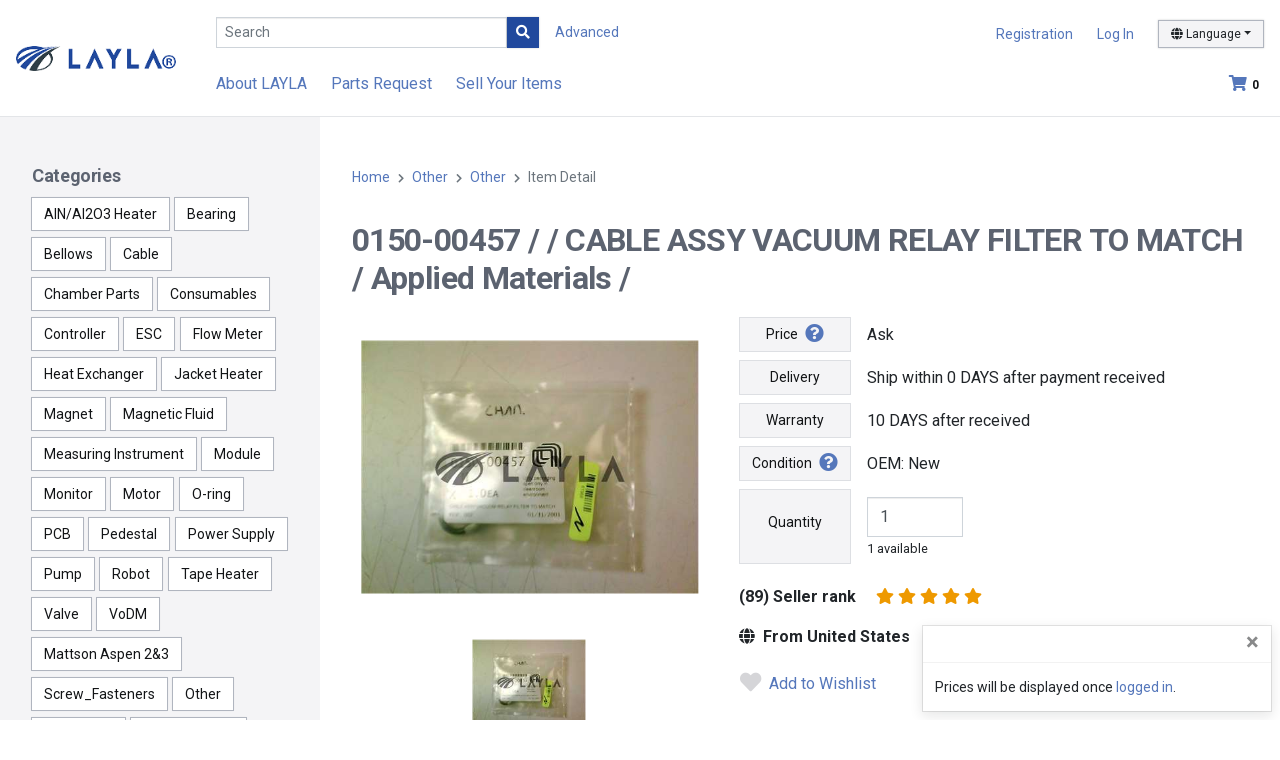

--- FILE ---
content_type: text/html; charset=utf-8
request_url: https://www.layla-ec.com/pd/Other/Other/1000000010_61968/0150-00457/
body_size: 36425
content:
<!doctype html>
<html data-n-head-ssr lang="en-US" data-n-head="%7B%22lang%22:%7B%22ssr%22:%22en-US%22%7D%7D">
  <head >
  
    
      
      <script>!function(e,t,a,n,g){e[n]=e[n]||[],e[n].push({"gtm.start":(new Date).getTime(),event:"gtm.js"});var m=t.getElementsByTagName(a)[0],r=t.createElement(a);r.async=!0,r.src="https://www.googletagmanager.com/gtm.js?id=GTM-NFG7NCZ",m.parentNode.insertBefore(r,m)}(window,document,"script","dataLayer")</script>
      

      <script async src="https://www.googletagmanager.com/gtag/js?id=AW-777030528"></script>
      <script>function gtag(){dataLayer.push(arguments)}window.dataLayer=window.dataLayer||[],gtag("js",new Date),gtag("config","AW-777030528")</script>
      <script async src="https://www.googletagmanager.com/gtag/js?id=DC-9180326"></script>
      <script>function gtag(){dataLayer.push(arguments)}window.dataLayer=window.dataLayer||[],gtag("js",new Date),gtag("config","DC-9180326")</script>
    
    
    
  
    <title>1000000010_61968 CABLE ASSY VACUUM RELAY FILTER TO MATCH 0150-00457  Other Other | LAYLA-Marketplace of semiconductor manufacturing parts</title><meta data-n-head="ssr" charset="utf-8"><meta data-n-head="ssr" name="viewport" content="width=device-width, initial-scale=1, shrink-to-fit=no"><meta data-n-head="ssr" data-hid="og:title" name="og:title" content="LAYLA"><meta data-n-head="ssr" data-hid="i18n-og" property="og:locale" content="en_US"><meta data-n-head="ssr" data-hid="i18n-og-alt-ja-JP" property="og:locale:alternate" content="ja_JP"><meta data-n-head="ssr" data-hid="keywords" name="keywords" content="CABLE ASSY VACUUM RELAY FILTER TO MATCH 0150-00457 "><meta data-n-head="ssr" data-hid="description" name="description" content="This page is for contents about Item CABLE ASSY VACUUM RELAY FILTER TO MATCH P/N 0150-00457 M/N  on LAYLA Global Semiconducter Marketplace."><link data-n-head="ssr" rel="icon" type="image/x-icon" href="/images/favicon.ico"><link data-n-head="ssr" rel="preconnect" href="https://fonts.googleapis.com"><link data-n-head="ssr" rel="preconnect" href="https://fonts.gstatic.com" crossorigin=""><link data-n-head="ssr" rel="stylesheet" href="https://fonts.googleapis.com/css2?family=Roboto:wght@400;700&amp;display=swap"><link data-n-head="ssr" rel="stylesheet" href="https://cdnjs.cloudflare.com/ajax/libs/font-awesome/5.15.4/css/all.min.css" integrity="sha512-1ycn6IcaQQ40/MKBW2W4Rhis/DbILU74C1vSrLJxCq57o941Ym01SwNsOMqvEBFlcgUa6xLiPY/NS5R+E6ztJQ==" crossorigin="anonymous" referrerpolicy="no-referrer"><link data-n-head="ssr" data-hid="i18n-alt-en" rel="alternate" href="https://www.layla-ec.com/pd/Other/Other/1000000010_61968/0150-00457/" hreflang="en"><link data-n-head="ssr" data-hid="i18n-alt-en-US" rel="alternate" href="https://www.layla-ec.com/pd/Other/Other/1000000010_61968/0150-00457/" hreflang="en-US"><link data-n-head="ssr" data-hid="i18n-alt-ja" rel="alternate" href="https://www.layla-ec.com/ja/pd/Other/Other/1000000010_61968/0150-00457/" hreflang="ja"><link data-n-head="ssr" data-hid="i18n-alt-ja-JP" rel="alternate" href="https://www.layla-ec.com/ja/pd/Other/Other/1000000010_61968/0150-00457/" hreflang="ja-JP"><link data-n-head="ssr" data-hid="i18n-xd" rel="alternate" href="https://www.layla-ec.com/pd/Other/Other/1000000010_61968/0150-00457/" hreflang="x-default"><link data-n-head="ssr" data-hid="i18n-can" rel="canonical" href="https://www.layla-ec.com/pd/Other/Other/1000000010_61968/0150-00457/"><link rel="preload" href="/_nuxt/bae38e1f7e921e19f71d.js?1768373891642" as="script"><link rel="preload" href="/_nuxt/e5d94f7fda6eef526836.js?1768373891643" as="script"><link rel="preload" href="/_nuxt/51391f63e78b01e44f3e.js?1768373891643" as="script"><link rel="preload" href="/_nuxt/882a14116b5ab8400c33.css?1768373900022" as="style"><link rel="preload" href="/_nuxt/370579e6a6c7c6054839.js?1768373891643" as="script"><link rel="preload" href="/_nuxt/4a82a3c4dd4c922897d7.css?1768373900022" as="style"><link rel="preload" href="/_nuxt/f9aea2fd1c538abc9d0c.js?1768373891643" as="script"><link rel="preload" href="/_nuxt/c9ba012db7c034390123.js?1768373891643" as="script"><link rel="preload" href="/_nuxt/0e5471ec207de9544a10.css?1768373900022" as="style"><link rel="preload" href="/_nuxt/7b8468519bf86c013ffc.js?1768373891643" as="script"><link rel="preload" href="/_nuxt/424e1e4a52b93551378b.js?1768373891643" as="script"><link rel="preload" href="/_nuxt/c9e5fe7abc052aebe829.js?1768373891643" as="script"><link rel="preload" href="/_nuxt/4f11fc75a819070b1692.js?1768373891643" as="script"><link rel="preload" href="/_nuxt/f5a339e9bd65bec8813d.js?1768373891643" as="script"><link rel="preload" href="/_nuxt/4dd62a6421cea08b9fc5.css?1768373900022" as="style"><link rel="preload" href="/_nuxt/f612a6571389b6da5616.js?1768373891643" as="script"><link rel="stylesheet" href="/_nuxt/882a14116b5ab8400c33.css?1768373900022"><link rel="stylesheet" href="/_nuxt/4a82a3c4dd4c922897d7.css?1768373900022"><link rel="stylesheet" href="/_nuxt/0e5471ec207de9544a10.css?1768373900022"><link rel="stylesheet" href="/_nuxt/4dd62a6421cea08b9fc5.css?1768373900022">
  </head>
  <body >
      
  
    
      
      <noscript><iframe src="https://www.googletagmanager.com/ns.html?id=GTM-NFG7NCZ" height="0" width="0" style="display:none;visibility:hidden"></iframe></noscript>
      
    
    
    
  
    <div data-server-rendered="true" id="__nuxt"><div data-v-c6f8e46a><!----></div><div id="__layout"><div id="app" data-v-7d3b9428 data-v-476de5f7><header id="site-header" role="banner" data-v-7d3b9428><nav class="nav-grid navbar navbar-expand-lg navbar-light fixed-top"><div class="logo"><a href="/" title="LAYLA" class="nuxt-link-active"><picture><source srcset="/_nuxt/img/68c1af9.png?1768373900825" media="(max-width: 575px)"> <img src="/_nuxt/img/a59673d.png?1768373900825" alt="LAYLA"></picture></a></div> <div class="nav-search"><input id="search" type="search" placeholder="Search" value="" class="form-control form-control-sm js-searchbox"> <button type="button" class="btn btn-primary btn-sm rounded-0"><i class="fas fa-search"></i></button> <span class="label-advanced"><a href="/search">
          Advanced
        </a></span></div> <div class="account"><ul><li id="signup"><a href="/register/interim_entry1">Registration</a></li> <li><a href="/login" id="user-login">Log In</a></li> <li class="dropdown dropdown-lang"><button id="switchLanguage" type="button" data-display="static" data-toggle="dropdown" aria-haspopup="true" aria-expanded="false" class="btn btn-light btn-sm dropdown-toggle"><i class="fas fa-globe"></i> <span>Language</span></button> <div aria-labelledby="switchLanguage" class="dropdown-menu dropdown-menu-right"><a href="/pd/Other/Other/1000000010_61968/0150-00457/" aria-current="page" class="dropdown-item nuxt-link-exact-active nuxt-link-active">English</a> <a href="/ja/pd/Other/Other/1000000010_61968/0150-00457/" class="dropdown-item"><span class="lang-ja">日本語</span></a></div></li></ul></div> <div class="util"><!----> <a href="/cart" class="icon-cart"><i class="fas fa-shopping-cart"></i><span id="cart-count" class="badge">0</span></a></div> <div id="collapsible" class="menu collapse navbar-collapse"><ul class="navbar-nav"><li class="nav-item"><a href="/static/layla_guides.html">About LAYLA</a></li> <li class="nav-item"><a href="/member/demand_entry1">Parts Request</a></li> <li id="nav-sell-items" class="nav-item"><a href="/static/sell_your_items.html">Sell Your Items</a></li> <!----></ul></div> <div class="humburger"><button type="button" data-toggle="collapse" data-target="#collapsible" aria-controls="collapsible" aria-expanded="false" aria-label="Toggle navigation" class="navbar-toggler"><i class="fas fa-bars"></i></button></div></nav> <div id="sideBtn"><div class="side-show"><button type="button" id="toggle-open"><i class="fas fa-angle-right"></i></button></div> <div class="side-hide"><button type="button" id="toggle-close"><i class="fas fa-times"></i></button></div></div></header> <div id="app-body" data-v-7d3b9428><div id="wrapper" data-v-74bf3b19 data-v-476de5f7><aside id="sidebar" data-v-aa03d13e data-v-74bf3b19><section data-v-aa03d13e><h4 data-v-aa03d13e>Categories</h4> <ul class="ul-tags" data-v-aa03d13e><li data-v-aa03d13e><a href="/pd/AlN-Al2O3-Heater" data-v-aa03d13e>AlN/Al2O3 Heater</a></li><li data-v-aa03d13e><a href="/pd/Bearing" data-v-aa03d13e>Bearing</a></li><li data-v-aa03d13e><a href="/pd/Bellows" data-v-aa03d13e>Bellows</a></li><li data-v-aa03d13e><a href="/pd/Cable" data-v-aa03d13e>Cable</a></li><li data-v-aa03d13e><a href="/pd/Chamber-Parts" data-v-aa03d13e>Chamber Parts</a></li><li data-v-aa03d13e><a href="/pd/Consumables" data-v-aa03d13e>Consumables</a></li><li data-v-aa03d13e><a href="/pd/Controller" data-v-aa03d13e>Controller</a></li><li data-v-aa03d13e><a href="/pd/ESC" data-v-aa03d13e>ESC</a></li><li data-v-aa03d13e><a href="/pd/Flow-Meter" data-v-aa03d13e>Flow Meter</a></li><li data-v-aa03d13e><a href="/pd/Heat-Exchanger" data-v-aa03d13e>Heat Exchanger</a></li><li data-v-aa03d13e><a href="/pd/Jacket-Heater" data-v-aa03d13e>Jacket Heater</a></li><li data-v-aa03d13e><a href="/pd/Magnet" data-v-aa03d13e>Magnet</a></li><li data-v-aa03d13e><a href="/pd/Magnetic-Fluid" data-v-aa03d13e>Magnetic Fluid</a></li><li data-v-aa03d13e><a href="/pd/Measuring-Instrument" data-v-aa03d13e>Measuring Instrument</a></li><li data-v-aa03d13e><a href="/pd/Module" data-v-aa03d13e>Module</a></li><li data-v-aa03d13e><a href="/pd/Monitor" data-v-aa03d13e>Monitor</a></li><li data-v-aa03d13e><a href="/pd/Motor" data-v-aa03d13e>Motor</a></li><li data-v-aa03d13e><a href="/pd/O-ring" data-v-aa03d13e>O-ring</a></li><li data-v-aa03d13e><a href="/pd/PCB" data-v-aa03d13e>PCB</a></li><li data-v-aa03d13e><a href="/pd/Pedestal" data-v-aa03d13e>Pedestal</a></li><li data-v-aa03d13e><a href="/pd/Power-Supply" data-v-aa03d13e>Power Supply</a></li><li data-v-aa03d13e><a href="/pd/Pump" data-v-aa03d13e>Pump</a></li><li data-v-aa03d13e><a href="/pd/Robot" data-v-aa03d13e>Robot</a></li><li data-v-aa03d13e><a href="/pd/Tape-Heater" data-v-aa03d13e>Tape Heater</a></li><li data-v-aa03d13e><a href="/pd/Valve" data-v-aa03d13e>Valve</a></li><li data-v-aa03d13e><a href="/pd/VoDM" data-v-aa03d13e>VoDM</a></li><li data-v-aa03d13e><a href="/pd/Mattson-Aspen-2-3" data-v-aa03d13e>Mattson Aspen 2&amp;3</a></li><li data-v-aa03d13e><a href="/pd/Screw_Fasteners" data-v-aa03d13e>Screw_Fasteners</a></li><li data-v-aa03d13e><a href="/pd/Other" class="nuxt-link-active" data-v-aa03d13e>Other</a></li><li data-v-aa03d13e><a href="/pd/Equipment" data-v-aa03d13e>Equipment</a></li><li data-v-aa03d13e><a href="/pd/Repair-Service" data-v-aa03d13e>Repair Service</a></li><li data-v-aa03d13e><a href="/pd/Clean-Room-Supplies" data-v-aa03d13e>Clean Room Supplies</a></li><li data-v-aa03d13e><a href="/pd/Containers" data-v-aa03d13e>Containers</a></li></ul></section></aside> <main id="content" role="main" data-v-74bf3b19><nav aria-label="breadcrumb" data-v-74bf3b19><ol class="breadcrumb" data-v-74bf3b19><li class="breadcrumb-item" data-v-74bf3b19><a href="/" class="nuxt-link-active" data-v-74bf3b19>Home</a></li> <li class="breadcrumb-item" data-v-74bf3b19><a href="/pd/Other" class="mainCate nuxt-link-active" data-v-74bf3b19>Other</a></li> <li class="breadcrumb-item" data-v-74bf3b19><a href="/pd/Other/Other" class="subCate nuxt-link-active" data-v-74bf3b19>Other</a></li> <li class="breadcrumb-item active" data-v-74bf3b19><span aria-current="page" data-v-74bf3b19>Item Detail</span></li></ol></nav> <section data-v-74bf3b19><!----> <!----> <!----> <!----> <h1 class="item-heading" data-v-74bf3b19>
        0150-00457 /
         /
        CABLE ASSY VACUUM RELAY FILTER TO MATCH /
        Applied Materials /
        
      </h1> <div class="item-detail" data-v-74bf3b19><div class="col-img" data-v-74bf3b19><div class="slider" data-v-74bf3b19><div class="slider-area"><div class="slick-for slick-main01"><a target=" _blank" href="https://www.layla-ec.com/images/product/1000000010_61968/1000000010_61968_01.jpg?_20190811015829"><img src="https://www.layla-ec.com/images/mediumThumbnails/1000000010_61968/1000000010_61968_01.jpg?_20200908021636" alt="0150-00457//CABLE ASSY VACUUM RELAY FILTER TO MATCH/Applied Materials/_01" class="slick-img js-mainimg_0"></a></div> <!----> <div class="slick-nav slick-nav01"><div class="slider-thumb"><img src="https://www.layla-ec.com/images/smallThumbnails/1000000010_61968/1000000010_61968_01.jpg?_20200908021636" data-lazy="https://www.layla-ec.com/images/smallThumbnails/1000000010_61968/1000000010_61968_01.jpg?_20200908021636" alt="0150-00457//CABLE ASSY VACUUM RELAY FILTER TO MATCH/Applied Materials/_01" class="navOption img-init"></div></div></div></div> <!----> <!----></div> <div class="col-txt" data-v-74bf3b19><div class="spec" data-v-74bf3b19><p data-v-74bf3b19><strong data-v-74bf3b19>
                Price
                <a href="#help" data-toggle="modal" data-target="#help" data-v-74bf3b19><i aria-hidden="true" class="fas fa-question-circle fa-lg ml-1" data-v-74bf3b19></i></a></strong> <span data-v-74bf3b19>Ask</span></p> <p data-v-74bf3b19><strong data-v-74bf3b19>Delivery</strong> <span data-v-74bf3b19>Ship within 0 DAYS after payment received</span></p> <p data-v-74bf3b19><strong data-v-74bf3b19>Warranty</strong> <span data-v-74bf3b19>10 DAYS after received</span></p> <p data-v-74bf3b19><strong data-v-74bf3b19>
                Condition
                <a href="#help" data-toggle="modal" data-target="#help" data-v-74bf3b19><i aria-hidden="true" class="fas fa-question-circle fa-lg ml-1" data-v-74bf3b19></i></a></strong> <span data-v-74bf3b19>OEM: New</span></p> <p data-v-74bf3b19><strong data-v-74bf3b19><label for="quantity" data-v-74bf3b19>Quantity</label></strong> <span data-v-74bf3b19><input type="number" id="quantity" min="1" max="999" value="1" class="form-control" data-v-74bf3b19> <small data-v-74bf3b19>1 available</small></span></p></div> <div class="rankstar" data-v-74bf3b19><strong data-v-74bf3b19>
              (89) Seller rank
            </strong> <a href="#" data-toggle="modal" data-target="#modalRevue" data-v-74bf3b19><span data-v-7cfcd1e9 data-v-74bf3b19><span data-v-7cfcd1e9><i aria-hidden="true" class="fas fa-star" data-v-7cfcd1e9></i> <!----> <!----></span><span data-v-7cfcd1e9><i aria-hidden="true" class="fas fa-star" data-v-7cfcd1e9></i> <!----> <!----></span><span data-v-7cfcd1e9><i aria-hidden="true" class="fas fa-star" data-v-7cfcd1e9></i> <!----> <!----></span><span data-v-7cfcd1e9><i aria-hidden="true" class="fas fa-star" data-v-7cfcd1e9></i> <!----> <!----></span><span data-v-7cfcd1e9><i aria-hidden="true" class="fas fa-star" data-v-7cfcd1e9></i> <!----> <!----></span></span></a> <!----> <strong class="ship-from" data-v-74bf3b19><i class="fas fa-globe mr-1" data-v-74bf3b19></i>
              From United States
            </strong></div> <div class="add-wl" data-v-74bf3b19><button type="button" class="btn btn-bare btn-lg" data-v-74bf3b19><span data-v-74bf3b19><i class="fas fa-heart fa-lg mr-1 gray" data-v-74bf3b19></i>
                    Add to Wishlist
                  </span></button></div> <div class="btns my-5" data-v-74bf3b19><a href="/login?redirect_url=%2Fpd%2FOther%2FOther%2F1000000010_61968%2F0150-00457%2F" class="btn btn-red btn-lg" data-v-74bf3b19><i class="fas fa-envelope fa-lg mr-1" data-v-74bf3b19></i>
              Ask
            </a></div> <div class="also-like" data-v-74bf3b19><h3 data-v-74bf3b19>You may also like</h3> <div class="row-items" data-v-74bf3b19><div data-v-74bf3b19><!----> <a href="/pd/Other/Other/1000000010_15975/0240-00434/" data-v-74bf3b19><div class="trimmed" data-v-74bf3b19><img src="https://www.layla-ec.com/images/smallThumbnails/1000000010_15975/1000000010_15975_01.jpg?_20200908020915" alt="0240-00434//KIT, HEATER AC SHORT PROTECT" loading="lazy" data-v-74bf3b19> <!----></div> <div class="info" data-v-74bf3b19><h3 data-v-74bf3b19> 0240-00434 /  / KIT, HEATER AC SHORT PROTECT</h3> <span class="price" data-v-74bf3b19>Ask</span> <span class="cond" data-v-74bf3b19>OEM: New</span></div></a></div><div data-v-74bf3b19><!----> <a href="/pd/Other/Other/1000000010_101587/CSD571513/" data-v-74bf3b19><div class="trimmed" data-v-74bf3b19><img src="https://www.layla-ec.com/images/smallThumbnails/1000000010_101587/1000000010_101587_01.jpg?_20200908020444" alt="CSD571513//GF100CXXC-0001003L-VXV0G1-XXXAX-000" loading="lazy" data-v-74bf3b19> <!----></div> <div class="info" data-v-74bf3b19><h3 data-v-74bf3b19> CSD571513 /  / GF100CXXC-0001003L-VXV0G1-XXXAX-000</h3> <span class="price" data-v-74bf3b19>Ask</span> <span class="cond" data-v-74bf3b19>OEM: New</span></div></a></div><div data-v-74bf3b19><!----> <a href="/pd/Other/Other/1000000010_111394/AACA-S0176/" data-v-74bf3b19><div class="trimmed" data-v-74bf3b19><img src="https://www.layla-ec.com/images/smallThumbnails/1000000010_111394/1000000010_111394_01.jpg?_20200908020720" alt="AACA-S0176//Paragon, KF 40 to KF 50 Adapter" loading="lazy" data-v-74bf3b19> <!----></div> <div class="info" data-v-74bf3b19><h3 data-v-74bf3b19> AACA-S0176 /  / Paragon, KF 40 to KF 50 Adapter</h3> <span class="price" data-v-74bf3b19>Ask</span> <span class="cond" data-v-74bf3b19>OEM: New</span></div></a></div><div data-v-74bf3b19><!----> <a href="/pd/Other/Other/1000000091_382315212946/78-120442A07--/" data-v-74bf3b19><div class="trimmed" data-v-74bf3b19><img src="https://www.layla-ec.com/images/smallThumbnails/1000000091_382315212946/1000000091_382315212946_01.jpg?_20200909015906" alt="78-120442A07/-/OBS End Effector Edge Grip 300mm" loading="lazy" data-v-74bf3b19> <!----></div> <div class="info" data-v-74bf3b19><h3 data-v-74bf3b19> 78-120442A07 / - / OBS End Effector Edge Grip 300mm</h3> <span class="price" data-v-74bf3b19>Ask</span> <span class="cond" data-v-74bf3b19>OEM: (OPM) New</span></div></a></div><div data-v-74bf3b19><!----> <a href="/pd/Other/Other/1000000010_87059/0620-01202/" data-v-74bf3b19><div class="trimmed" data-v-74bf3b19><img src="https://www.layla-ec.com/images/smallThumbnails/1000000010_87059/1000000010_87059_01.jpg?_20200908022347" alt="0620-01202//CABLE ASSY CONTROLLER ONBOARD 40'L 9P-" loading="lazy" data-v-74bf3b19> <!----></div> <div class="info" data-v-74bf3b19><h3 data-v-74bf3b19> 0620-01202 /  / CABLE ASSY CONTROLLER ONBOARD 40'L 9P-</h3> <span class="price" data-v-74bf3b19>Ask</span> <span class="cond" data-v-74bf3b19>OEM: New</span></div></a></div><div data-v-74bf3b19><!----> <a href="/pd/Other/Other/1000000010_50306/0140-20233/" data-v-74bf3b19><div class="trimmed" data-v-74bf3b19><img src="https://www.layla-ec.com/images/smallThumbnails/1000000010_50306/1000000010_50306_01.jpg?_20200908021343" alt="0140-20233//HARNESS ASSY, SHIELD TREAT/TURBO/ CONT. AC" loading="lazy" data-v-74bf3b19> <!----></div> <div class="info" data-v-74bf3b19><h3 data-v-74bf3b19> 0140-20233 /  / HARNESS ASSY, SHIELD TREAT/TURBO/ CONT. AC</h3> <span class="price" data-v-74bf3b19>Ask</span> <span class="cond" data-v-74bf3b19>OEM: New</span></div></a></div></div></div> <!----> <ul class="addition" data-v-74bf3b19><li data-v-74bf3b19><div class="col-data" data-v-74bf3b19><span class="d-inline-block" data-v-74bf3b19><i class="fas fa-check fa-lg mr-1" data-v-74bf3b19></i>
                  Original Packing
                </span> <span class="d-inline-block" data-v-74bf3b19><i class="fas fa-check fa-lg mr-1" data-v-74bf3b19></i>
                  Factory Sealed
                </span></div></li> <li data-v-74bf3b19><div class="col-label" data-v-74bf3b19>Process</div> <div class="col-data" data-v-74bf3b19>-</div></li> <li data-v-74bf3b19><div class="col-label" data-v-74bf3b19>Wafer size</div> <div class="col-data" data-v-74bf3b19></div></li> <li data-v-74bf3b19><div class="col-label" data-v-74bf3b19>Delivery Service</div> <div class="col-data" data-v-74bf3b19>Standard service (1 to 9 business days)</div></li> <li data-v-74bf3b19><div class="col-label" data-v-74bf3b19>Payment method</div> <div class="col-data" data-v-74bf3b19><img src="/_nuxt/img/3f1ab13.png?1768373900825" alt="PayPal" class="d-inline-block" data-v-74bf3b19> <img src="/_nuxt/img/2adac3f.png?1768373900825" alt="Bank Transfer" class="d-inline-block" data-v-74bf3b19></div></li></ul> <dl class="text-lines" data-v-74bf3b19><dt data-v-74bf3b19>Item description:</dt> <dd data-v-74bf3b19>Photos may contain additional parts which are not included in the requested part number's quote unless specifically requested or listed. The part's condition is also subject to change based upon pre-shipment quality control and inspection. Any deviations will be advised for your approval prior to shipment. Thank you for your consideration.</dd> <dt data-v-74bf3b19>Item spec:</dt> <dd data-v-74bf3b19></dd> <dt data-v-74bf3b19>Condition Description:</dt> <dd class="ws-pre-line text-break" data-v-74bf3b19></dd> <dt data-v-74bf3b19>Shipping Policy:</dt> <dd class="ws-pre-line text-break" data-v-74bf3b19>We only accept shipments under your shipping account. Please inform us of your shipping account when you place an order. Thank you.</dd> <dt data-v-74bf3b19>Payment Policy:</dt> <dd class="ws-pre-line text-break" data-v-74bf3b19>PrePayment via PayPal</dd> <dt data-v-74bf3b19>Return Policy:</dt> <dd class="ws-pre-line text-break" data-v-74bf3b19>See Warranty</dd> <dt data-v-74bf3b19>Delivery Note:</dt> <dd class="ws-pre-line text-break" data-v-74bf3b19></dd></dl></div></div> <div id="help" tabindex="-1" role="dialog" aria-labelledby="helpTaxIDTitle" aria-hidden="true" class="modal fade" data-v-74bf3b19><div role="document" class="modal-dialog modal-dialog-centered modal-dialog-scrollable modal-lg"><div class="modal-content"><div id="title" class="modal-header"><h4 class="modal-title"></h4> <button type="button" data-dismiss="modal" aria-label="Close" class="close"><span aria-hidden="true">×</span></button></div> <div id="contents" class="modal-body"></div></div></div></div> <div id="wish_list" tabindex="-1" role="dialog" aria-labelledby="commonModal" aria-hidden="true" class="modal fade" data-v-74bf3b19><div role="document" class="modal-dialog modal-dialog-centered modal-sm"><div class="modal-content"><div class="modal-body" data-v-74bf3b19><div class="text-center" data-v-74bf3b19><i class="far fa-check-circle mr-1 text-success" data-v-74bf3b19></i> <strong data-v-74bf3b19>Added to Wish List</strong></div></div></div></div></div> <div id="cart" tabindex="-1" role="dialog" aria-labelledby="commonModal" aria-hidden="true" class="modal fade" data-v-74bf3b19><div role="document" class="modal-dialog modal-dialog-centered modal-sm"><div class="modal-content"><div class="modal-body" data-v-74bf3b19><div class="text-center" data-v-74bf3b19><i class="far fa-check-circle mr-1 text-success" data-v-74bf3b19></i> <strong data-v-74bf3b19>Added to Cart</strong></div></div></div></div></div> <div id="priceinq" tabindex="-1" role="dialog" aria-labelledby="commonModal" aria-hidden="true" class="modal fade" data-v-74bf3b19><div role="document" class="modal-dialog modal-dialog-centered modal-sm"><div class="modal-content"><div class="modal-body" data-v-74bf3b19><div class="text-center" data-v-74bf3b19><i class="far fa-check-circle mr-1 text-success" data-v-74bf3b19></i> <strong data-v-74bf3b19>Price Inquiry Submited</strong></div></div></div></div></div> <div id="quotation" tabindex="-1" role="dialog" aria-labelledby="commonModal" aria-hidden="true" class="modal fade" data-v-74bf3b19><div role="document" class="modal-dialog modal-dialog-centered modal-sm"><div class="modal-content"><div class="modal-body" data-v-74bf3b19><div data-v-74bf3b19><strong data-v-74bf3b19>Request For Quotation</strong></div> <div data-v-74bf3b19>
              Submit your RFQ?
            </div> <div class="text-center" data-v-74bf3b19><button type="button" class="btn btn-primary" data-v-74bf3b19><i class="fas fa-paper-plane mr-1" data-v-74bf3b19></i>
                OK
              </button> <button type="button" class="btn btn-red" data-v-74bf3b19><i class="fas fa-times mr-1" data-v-74bf3b19></i>
                Cancel
              </button></div></div></div></div></div> <div id="modal_offer" tabindex="-1" role="dialog" aria-labelledby="infoSellerRegTitle" aria-hidden="true" class="modal fade" data-v-74bf3b19><div role="document" class="modal-dialog modal-dialog-centered modal-lg" data-v-74bf3b19><div class="modal-content" data-v-74bf3b19><div class="modal-body" data-v-74bf3b19><button type="button" data-dismiss="modal" aria-label="Close" class="close" data-v-74bf3b19><span aria-hidden="true" data-v-74bf3b19>×</span></button> <h2 data-v-74bf3b19>
                Make Offer
                <a href="#" data-toggle="modal" data-target="#help" data-v-74bf3b19><i aria-hidden="true" class="fas fa-question-circle fa-sm ml-1" data-v-74bf3b19></i></a></h2> <div class="formed" data-v-74bf3b19><h5 data-v-74bf3b19>Your Offer</h5> <div class="row" data-v-74bf3b19><div class="col-lg-6 form-group" data-v-74bf3b19><p class="d-flex" data-v-74bf3b19><span class="mt-1 mr-1" data-v-74bf3b19>US $</span> <input type="text" id="input_price" value="0" class="form-control mw-xxs mr-2" data-v-74bf3b19> <small class="mt-2" data-v-74bf3b19>Per item</small></p> <p class="d-flex" data-v-74bf3b19><span class="mt-1 mr-2" data-v-74bf3b19>Quantity:</span> <input type="number" id="input_Amount" min="1" max="999" value="0" class="form-control mw-xxs mr-2" data-v-74bf3b19> <small class="mt-2" data-v-74bf3b19>1 available</small></p> <!----></div> <div class="col-lg-6 form-group" data-v-74bf3b19><h6 data-v-74bf3b19>Buy It Now: US $0</h6> <fieldset data-v-74bf3b19><legend data-v-74bf3b19>Shipping:</legend> <div class="custom-control custom-radio" data-v-74bf3b19><!----> <div data-v-74bf3b19><input type="radio" name="OfferShippingCharge" id="OfferShippingChargeSeller" value="1" checked="checked" class="custom-control-input" data-v-74bf3b19> <label for="OfferShippingChargeSeller" class="custom-control-label" data-v-74bf3b19>
                              Cost varies by buyer location
                            </label></div></div></fieldset> <fieldset data-v-74bf3b19><!----> <div data-v-74bf3b19><small class="d-block" data-v-74bf3b19>Freight cost:</small> <div class="d-flex" data-v-74bf3b19><small class="mt-1 mr-1" data-v-74bf3b19>US $</small> <select id="offerFreightCost" class="form-control form-control-sm mw-xs" data-v-74bf3b19><option value="" data-v-74bf3b19></option> <option value="0" data-v-74bf3b19>Ship to Domestic</option><option value="1" data-v-74bf3b19>Ship to United States</option><option value="2" data-v-74bf3b19>Ship to China</option><option value="3" data-v-74bf3b19>Ship to Taiwan</option><option value="4" data-v-74bf3b19>Ship to Korea, Republic of</option><option value="5" data-v-74bf3b19>Ship to Japan</option><option value="6" data-v-74bf3b19>Ship to Other</option></select></div></div></fieldset></div></div> <fieldset data-v-74bf3b19><button type="button" class="btn btn-bare btn-lg" data-v-74bf3b19><i class="fas fa-sort-down fa-lg align-top mr-1" data-v-74bf3b19></i>
                      Add message to seller
                    </button> <!----> <!----></fieldset> <div class="btn-center my-3" style="display:;" data-v-74bf3b19><button type="button" class="btn btn-primary" data-v-74bf3b19>
                      Review Offer
                      <i class="fas fa-angle-right ml-1" data-v-74bf3b19></i></button></div> <div class="btns mt-3 mb-5" style="display:none;" data-v-74bf3b19><button type="button" class="btn btn-primary order-sm-2" data-v-74bf3b19><i class="fas fa-paper-plane mr-1" data-v-74bf3b19></i>
                      Submit
                    </button> <button type="button" class="btn btn-light" data-v-74bf3b19><i class="fas fa-angle-left mr-1" data-v-74bf3b19></i>
                    Back
                  </button></div> <div class="ws-pre-line" style="display:none;" data-v-74bf3b19></div></div></div></div></div></div> <!----> <div id="modalRevue" tabindex="-1" role="dialog" aria-labelledby="modalRevueTitle" aria-hidden="true" class="modal fade" data-v-5e37d33e data-v-74bf3b19><div role="document" class="modal-dialog modal-dialog-centered modal-dialog-scrollable modal-lg" data-v-5e37d33e><div class="modal-content" data-v-5e37d33e><div class="modal-header" data-v-5e37d33e><button type="button" data-dismiss="modal" aria-label="Close" class="close" data-v-5e37d33e><span aria-hidden="true" data-v-5e37d33e>×</span></button></div> <div class="modal-body" data-v-5e37d33e><section class="row" data-v-5e37d33e><div class="col-md-5 rankstar" data-v-5e37d33e><p class="detail evaluation" data-v-5e37d33e>5</p> <p class="detail star" data-v-5e37d33e><span data-v-7cfcd1e9 data-v-5e37d33e><span data-v-7cfcd1e9><i aria-hidden="true" class="fas fa-star" data-v-7cfcd1e9></i> <!----> <!----></span><span data-v-7cfcd1e9><i aria-hidden="true" class="fas fa-star" data-v-7cfcd1e9></i> <!----> <!----></span><span data-v-7cfcd1e9><i aria-hidden="true" class="fas fa-star" data-v-7cfcd1e9></i> <!----> <!----></span><span data-v-7cfcd1e9><i aria-hidden="true" class="fas fa-star" data-v-7cfcd1e9></i> <!----> <!----></span><span data-v-7cfcd1e9><i aria-hidden="true" class="fas fa-star" data-v-7cfcd1e9></i> <!----> <!----></span></span></p> <p class="detail orderCount" data-v-5e37d33e><span data-v-5e37d33e>89</span> sales
            </p></div> <div class="col-md-7" data-v-5e37d33e><div class="graph-wrap" data-v-5e37d33e><div class="star" data-v-5e37d33e><i class="fas fa-star" data-v-5e37d33e></i>
                5
              </div> <div class="progress" data-v-5e37d33e><div role="progressbar" class="progress-bar" style="width:%;" data-v-5e37d33e></div></div> <div class="num" data-v-5e37d33e>1</div></div> <div class="graph-wrap" data-v-5e37d33e><div class="star" data-v-5e37d33e><i class="fas fa-star" data-v-5e37d33e></i>
                4
              </div> <div class="progress" data-v-5e37d33e><div role="progressbar" class="progress-bar" style="width:%;" data-v-5e37d33e></div></div> <div class="num" data-v-5e37d33e>0</div></div> <div class="graph-wrap" data-v-5e37d33e><div class="star" data-v-5e37d33e><i class="fas fa-star" data-v-5e37d33e></i>
                3
              </div> <div class="progress" data-v-5e37d33e><div role="progressbar" class="progress-bar" style="width:%;" data-v-5e37d33e></div></div> <div class="num" data-v-5e37d33e>0</div></div> <div class="graph-wrap" data-v-5e37d33e><div class="star" data-v-5e37d33e><i class="fas fa-star" data-v-5e37d33e></i>
                2
              </div> <div class="progress" data-v-5e37d33e><div role="progressbar" class="progress-bar" style="width:%;" data-v-5e37d33e></div></div> <div class="num" data-v-5e37d33e>0</div></div> <div class="graph-wrap" data-v-5e37d33e><div class="star" data-v-5e37d33e><i class="fas fa-star" data-v-5e37d33e></i>
                1
              </div> <div class="progress" data-v-5e37d33e><div role="progressbar" class="progress-bar" style="width:%;" data-v-5e37d33e></div></div> <div class="num" data-v-5e37d33e>0</div></div></div></section> <section data-v-5e37d33e><dl class="ratiograph" data-v-5e37d33e><dt data-v-5e37d33e>Was the item received?</dt> <dd data-v-5e37d33e><div class="progress" data-v-5e37d33e><div role="progressbar" class="progress-bar" style="width:100%;" data-v-5e37d33e></div> <div role="progressbar" class="progress-bar bg-yellow hide" style="width:0%;" data-v-5e37d33e></div> <div role="progressbar" class="progress-bar bg-red hide" style="width:0%;" data-v-5e37d33e></div></div> <div class="procon" data-v-5e37d33e><span class="pro" data-v-5e37d33e><i class="fas fa-square-full" data-v-5e37d33e></i>
                  Yes(100%)
                </span> <span class="ntrl hide" data-v-5e37d33e><i class="fas fa-square-full" data-v-5e37d33e></i>
                  So-so(0%)
                </span> <span class="con hide" data-v-5e37d33e><i class="fas fa-square-full" data-v-5e37d33e></i>
                  No(0%)
                </span></div></dd></dl><dl class="ratiograph" data-v-5e37d33e><dt data-v-5e37d33e>Was the the item same condition as described?</dt> <dd data-v-5e37d33e><div class="progress" data-v-5e37d33e><div role="progressbar" class="progress-bar" style="width:100%;" data-v-5e37d33e></div> <div role="progressbar" class="progress-bar bg-yellow hide" style="width:0%;" data-v-5e37d33e></div> <div role="progressbar" class="progress-bar bg-red hide" style="width:0%;" data-v-5e37d33e></div></div> <div class="procon" data-v-5e37d33e><span class="pro" data-v-5e37d33e><i class="fas fa-square-full" data-v-5e37d33e></i>
                  Yes(100%)
                </span> <span class="ntrl hide" data-v-5e37d33e><i class="fas fa-square-full" data-v-5e37d33e></i>
                  So-so(0%)
                </span> <span class="con hide" data-v-5e37d33e><i class="fas fa-square-full" data-v-5e37d33e></i>
                  No(0%)
                </span></div></dd></dl><dl class="ratiograph" data-v-5e37d33e><dt data-v-5e37d33e>Did seller manage inventory and keep items well stocked?</dt> <dd data-v-5e37d33e><div class="progress" data-v-5e37d33e><div role="progressbar" class="progress-bar" style="width:100%;" data-v-5e37d33e></div> <div role="progressbar" class="progress-bar bg-yellow hide" style="width:0%;" data-v-5e37d33e></div> <div role="progressbar" class="progress-bar bg-red hide" style="width:0%;" data-v-5e37d33e></div></div> <div class="procon" data-v-5e37d33e><span class="pro" data-v-5e37d33e><i class="fas fa-square-full" data-v-5e37d33e></i>
                  Yes(100%)
                </span> <span class="ntrl hide" data-v-5e37d33e><i class="fas fa-square-full" data-v-5e37d33e></i>
                  So-so(0%)
                </span> <span class="con hide" data-v-5e37d33e><i class="fas fa-square-full" data-v-5e37d33e></i>
                  No(0%)
                </span></div></dd></dl><dl class="ratiograph" data-v-5e37d33e><dt data-v-5e37d33e>Was the item delivered on time?</dt> <dd data-v-5e37d33e><div class="progress" data-v-5e37d33e><div role="progressbar" class="progress-bar" style="width:100%;" data-v-5e37d33e></div> <div role="progressbar" class="progress-bar bg-yellow hide" style="width:0%;" data-v-5e37d33e></div> <div role="progressbar" class="progress-bar bg-red hide" style="width:0%;" data-v-5e37d33e></div></div> <div class="procon" data-v-5e37d33e><span class="pro" data-v-5e37d33e><i class="fas fa-square-full" data-v-5e37d33e></i>
                  Yes(100%)
                </span> <span class="ntrl hide" data-v-5e37d33e><i class="fas fa-square-full" data-v-5e37d33e></i>
                  So-so(0%)
                </span> <span class="con hide" data-v-5e37d33e><i class="fas fa-square-full" data-v-5e37d33e></i>
                  No(0%)
                </span></div></dd></dl><dl class="ratiograph" data-v-5e37d33e><dt data-v-5e37d33e>Was the item delivered to described address in the listing?</dt> <dd data-v-5e37d33e><div class="progress" data-v-5e37d33e><div role="progressbar" class="progress-bar" style="width:100%;" data-v-5e37d33e></div> <div role="progressbar" class="progress-bar bg-yellow hide" style="width:0%;" data-v-5e37d33e></div> <div role="progressbar" class="progress-bar bg-red hide" style="width:0%;" data-v-5e37d33e></div></div> <div class="procon" data-v-5e37d33e><span class="pro" data-v-5e37d33e><i class="fas fa-square-full" data-v-5e37d33e></i>
                  Yes(100%)
                </span> <span class="ntrl hide" data-v-5e37d33e><i class="fas fa-square-full" data-v-5e37d33e></i>
                  So-so(0%)
                </span> <span class="con hide" data-v-5e37d33e><i class="fas fa-square-full" data-v-5e37d33e></i>
                  No(0%)
                </span></div></dd></dl><dl class="ratiograph" data-v-5e37d33e><dt data-v-5e37d33e>Did seller follow through on the specified warranty terms and conditions?</dt> <dd data-v-5e37d33e><div class="progress" data-v-5e37d33e><div role="progressbar" class="progress-bar" style="width:100%;" data-v-5e37d33e></div> <div role="progressbar" class="progress-bar bg-yellow hide" style="width:0%;" data-v-5e37d33e></div> <div role="progressbar" class="progress-bar bg-red hide" style="width:0%;" data-v-5e37d33e></div></div> <div class="procon" data-v-5e37d33e><span class="pro" data-v-5e37d33e><i class="fas fa-square-full" data-v-5e37d33e></i>
                  Yes(100%)
                </span> <span class="ntrl hide" data-v-5e37d33e><i class="fas fa-square-full" data-v-5e37d33e></i>
                  So-so(0%)
                </span> <span class="con hide" data-v-5e37d33e><i class="fas fa-square-full" data-v-5e37d33e></i>
                  No(0%)
                </span></div></dd></dl><dl class="ratiograph" data-v-5e37d33e><dt data-v-5e37d33e>Were your issues resolved promptly?</dt> <dd data-v-5e37d33e><div class="progress" data-v-5e37d33e><div role="progressbar" class="progress-bar" style="width:100%;" data-v-5e37d33e></div> <div role="progressbar" class="progress-bar bg-yellow hide" style="width:0%;" data-v-5e37d33e></div> <div role="progressbar" class="progress-bar bg-red hide" style="width:0%;" data-v-5e37d33e></div></div> <div class="procon" data-v-5e37d33e><span class="pro" data-v-5e37d33e><i class="fas fa-square-full" data-v-5e37d33e></i>
                  Yes(100%)
                </span> <span class="ntrl hide" data-v-5e37d33e><i class="fas fa-square-full" data-v-5e37d33e></i>
                  So-so(0%)
                </span> <span class="con hide" data-v-5e37d33e><i class="fas fa-square-full" data-v-5e37d33e></i>
                  No(0%)
                </span></div></dd></dl><dl class="ratiograph" data-v-5e37d33e><dt data-v-5e37d33e>Were your questions responded promptly?</dt> <dd data-v-5e37d33e><div class="progress" data-v-5e37d33e><div role="progressbar" class="progress-bar" style="width:100%;" data-v-5e37d33e></div> <div role="progressbar" class="progress-bar bg-yellow hide" style="width:0%;" data-v-5e37d33e></div> <div role="progressbar" class="progress-bar bg-red hide" style="width:0%;" data-v-5e37d33e></div></div> <div class="procon" data-v-5e37d33e><span class="pro" data-v-5e37d33e><i class="fas fa-square-full" data-v-5e37d33e></i>
                  Yes(100%)
                </span> <span class="ntrl hide" data-v-5e37d33e><i class="fas fa-square-full" data-v-5e37d33e></i>
                  So-so(0%)
                </span> <span class="con hide" data-v-5e37d33e><i class="fas fa-square-full" data-v-5e37d33e></i>
                  No(0%)
                </span></div></dd></dl></section></div></div></div></div> <div id="ask-toast" data-autohide="false" class="toast" data-v-74bf3b19><div class="toast-header flex-row-reverse"><button id="ask-toast-close" type="button" data-dismiss="toast" aria-label="Close" class="mb-1 close"><span aria-hidden="true">×</span></button></div> <div class="toast-body"><p id="ask-toast-en">
      Prices will be displayed once <a href="/login">logged in</a>.
    </p> <p id="ask-toast-ja"><a href="/login">ログイン</a>すると、商品価格を見る事ができます。
    </p> <p id="ask-toast-ko"><a href="/login">로그인</a>을 하시면 상품가격이 표시됩니다.
    </p> <p id="ask-toast-zhcn"><a href="/login">登录</a>后将显示产品价格。
    </p> <p id="ask-toast-zhtw"><a href="/login">登錄</a>後將顯示產品價格。
    </p></div></div></section></main></div></div> <footer id="site-footer" role="contentinfo" data-v-7d3b9428><div class="container"><nav class="footer-nav row"><dl class="col-lg-3 col-6"><dt>Buy</dt> <dd><a href="/register/interim_entry1">Registrations</a></dd> <dd><a href="/static/start_buying.html">Start Buying</a></dd></dl> <dl class="col-lg-3 col-6"><dt>Sell</dt> <dd><a href="/static/start_selling.html">Start Selling</a></dd> <dd><a href="/static/learn_to_sell.html">Learn to sell</a></dd></dl> <dl class="col-lg-3 col-6"><dt>About LAYLA</dt> <dd><a href="/static/company_info.html">Company info</a></dd> <dd><a href="/static/policies.html">Policies</a></dd> <dd><a href="/static/rules.html">Rules</a> <!----></dd> <dd><a href="/static/legal_notice.html">Specified Commercial Transactions Law</a></dd> <dd><a href="/static/layla_guides.html">LAYLA Guides</a></dd></dl> <dl class="col-lg-3 col-6"><dt>Help &amp; Contact</dt> <dd><a href="/quest/quest1">Contact us</a></dd> <dd><a href="/static/faq.html">FAQ</a></dd> <dd><a href="/static/Sitemap.html">Sitemap</a></dd></dl></nav> <div class="text-xs text-center mb-4"><div id="DigiCertClickID_CMwtumsl" data-language="en"><a href="https://www.digicert.com/unified-communications-ssl-tls.htm">DigiCert.com</a></div></div> <small class="copyright">
      ©
      <time>2026</time>
      TMH Inc. All Rights Reserved.
    </small></div> <div id="page-top" class="page-top"><a href="#app"><i class="fas fa-arrow-up"></i></a></div></footer>  <!----></div></div></div><script>window.__NUXT__=(function(a,b,c,d,e,f,g,h,i,j,k,l,m,n,o,p,q,r,s,t,u,v,w,x,y,z,A,B,C,D,E,F,G,H,I,J,K,L,M,N,O,P,Q,R,S,T,U,V,W,X,Y,Z,_,$,aa,ab,ac,ad,ae,af,ag,ah,ai,aj,ak,al,am,an,ao,ap,aq,ar,as,at,au,av,aw,ax,ay,az,aA,aB,aC,aD,aE,aF,aG,aH,aI,aJ,aK,aL,aM,aN,aO,aP,aQ,aR,aS,aT,aU,aV,aW,aX,aY,aZ,a_,a$,ba,bb,bc,bd,be,bf,bg,bh,bi,bj,bk,bl,bm,bn,bo,bp,bq,br,bs,bt,bu,bv,bw,bx,by,bz,bA,bB,bC,bD,bE,bF,bG,bH,bI,bJ,bK,bL,bM,bN,bO,bP,bQ,bR,bS,bT,bU,bV,bW,bX,bY,bZ,b_,b$,ca,cb,cc,cd,ce,cf,cg,ch,ci,cj,ck,cl,cm,cn,co,cp,cq,cr,cs,ct,cu,cv,cw,cx,cy,cz,cA,cB,cC,cD,cE,cF,cG,cH,cI,cJ,cK,cL,cM,cN,cO,cP,cQ,cR,cS,cT,cU,cV,cW,cX,cY,cZ,c_,c$,da,db,dc,dd,de,df,dg,dh,di,dj,dk,dl,dm,dn,do0,dp,dq,dr,ds,dt,du,dv,dw,dx,dy,dz,dA,dB,dC,dD,dE,dF,dG,dH,dI,dJ,dK,dL,dM,dN,dO,dP,dQ,dR,dS,dT,dU,dV,dW,dX,dY,dZ,d_,d$,ea,eb,ec,ed,ee,ef,eg,eh,ei,ej,ek,el,em,en,eo,ep,eq,er,es,et,eu,ev,ew,ex,ey,ez,eA,eB,eC,eD,eE,eF,eG,eH,eI,eJ,eK,eL,eM,eN,eO,eP,eQ,eR,eS,eT,eU,eV,eW,eX,eY,eZ,e_,e$,fa,fb,fc,fd,fe,ff,fg,fh,fi,fj,fk,fl,fm,fn,fo,fp,fq,fr,fs,ft,fu,fv,fw,fx,fy,fz,fA,fB,fC,fD,fE,fF,fG,fH,fI,fJ,fK,fL,fM,fN,fO,fP,fQ,fR,fS,fT,fU,fV,fW,fX,fY,fZ,f_,f$,ga,gb,gc,gd,ge,gf,gg,gh,gi,gj,gk,gl,gm,gn,go,gp,gq,gr,gs,gt,gu,gv,gw,gx,gy,gz,gA,gB,gC,gD,gE,gF,gG,gH,gI,gJ,gK,gL,gM,gN,gO,gP,gQ,gR,gS,gT,gU,gV,gW,gX,gY,gZ,g_,g$,ha,hb,hc,hd,he,hf,hg,hh,hi,hj,hk,hl,hm,hn,ho,hp,hq,hr,hs,ht,hu,hv,hw,hx,hy,hz,hA,hB,hC,hD,hE,hF,hG,hH,hI,hJ,hK,hL,hM,hN,hO,hP,hQ,hR,hS,hT,hU,hV,hW,hX,hY,hZ,h_,h$,ia,ib,ic,id,ie,if0,ig,ih,ii,ij,ik,il,im,in0,io,ip,iq,ir,is,it,iu,iv,iw,ix,iy,iz,iA,iB,iC,iD,iE,iF,iG,iH,iI,iJ,iK,iL,iM,iN,iO,iP,iQ,iR,iS,iT,iU,iV,iW,iX,iY,iZ,i_,i$,ja,jb,jc,jd,je,jf,jg,jh,ji,jj,jk,jl,jm,jn,jo,jp,jq,jr,js,jt,ju,jv,jw,jx,jy,jz,jA,jB,jC,jD,jE,jF,jG,jH,jI,jJ,jK,jL,jM,jN,jO,jP,jQ,jR,jS,jT,jU,jV,jW,jX,jY,jZ,j_,j$,ka,kb,kc,kd,ke,kf,kg,kh,ki,kj,kk,kl,km,kn,ko,kp,kq,kr,ks,kt,ku,kv,kw,kx,ky,kz,kA,kB,kC,kD,kE,kF,kG,kH,kI,kJ,kK,kL,kM,kN,kO,kP,kQ,kR,kS,kT,kU,kV,kW,kX,kY){de.Token="09gt0HyN6OJshRlbmj6LwZEUYKPWlmAUfbum\u002F53TTuBFIrsaYWUEaIf7YVRAn+dV";de.Expiresln=f;de.Status=f;kb.EvaluationStar=g;kb.OrderSlipCount=ai;kb.FiveStarCount=c;kb.FourStarCount=a;kb.ThreeStarCount=a;kb.TwoStarCount=a;kb.OneStarCount=a;kb.Question=[{Number:c,Sentence:kc,Content:{en:kc,ja:"商品は無事届きましたか？"},YesScoreRatio:z,SosoScoreRatio:a,NoScoreRatio:a},{Number:A,Sentence:kd,Content:{en:kd,ja:"商品は記載通りの状態でしたか？"},YesScoreRatio:z,SosoScoreRatio:a,NoScoreRatio:a},{Number:s,Sentence:ke,Content:{en:ke,ja:"サプライヤの在庫状況・情報の管理は適切でしたか？"},YesScoreRatio:z,SosoScoreRatio:a,NoScoreRatio:a},{Number:y,Sentence:kf,Content:{en:kf,ja:"商品は期日通り到着しましたか？"},YesScoreRatio:z,SosoScoreRatio:a,NoScoreRatio:a},{Number:g,Sentence:kg,Content:{en:kg,ja:"商品は指定した住所に届きましたか？"},YesScoreRatio:z,SosoScoreRatio:a,NoScoreRatio:a},{Number:h,Sentence:kh,Content:{en:kh,ja:"サプライヤは掲載していた保証期間や条件を守りましたか？"},YesScoreRatio:z,SosoScoreRatio:a,NoScoreRatio:a},{Number:m,Sentence:ki,Content:{en:ki,ja:"あなたの問題をすぐに解決してくれましたか？"},YesScoreRatio:z,SosoScoreRatio:a,NoScoreRatio:a},{Number:j,Sentence:kj,Content:{en:kj,ja:"あなたの質問にすぐに答えてくれましたか？"},YesScoreRatio:z,SosoScoreRatio:a,NoScoreRatio:a}];kz.UnreadMail=a;kz.UserType=f;kz.SellerCode=b;kz.CertifiedSellerStatus=a;kz.SupplyCount=a;kz.SendOfferCount=a;kz.RecieveOfferCount=a;kz.IrregularDisplayFlg=l;kz.TmhUserFlg=l;kz.HomeCountry=f;kz.PremiumUserFlg=a;kz.DemandCommentDispFlg=a;return {layout:"default",data:[{FreightCostIndex:b,actOfferFlg:l,mainUrl:au,subUrl:av,val:{SellerSKU:ka,Count:c,ShippingCharge:"1"},sellerReview:{reviewData:kb},pageURL:da}],fetch:{},error:f,state:{account_close:{data:{},input:{}},address:{data:{},input:{}},advancedSearch:{data:{},input:{}},answer:{data:{},input:{}},auth:{data:{}},bill_inquiry:{data:{},input:{OrderSlipNumber:b,SellerSKU:b,Message:b},billData:{OrderSlipNumber:b,SellerSKU:b,PurchaseDate:b,QuestionerType:a,SourcePage:{Title:b,Url:b}}},bill_output:{data:{},input:{}},bill_update:{data:{},input:{}},buyerReview:{data:{},input:{}},cart:{post_data:{},get_data:{RSuccess:k,RValue:f,RMessage:B,RCount:a,RTotalItem:"0",RUnreadMailCount:a,Seller:[]},put_data:{},delete_data:{},input:{}},categoryTop:{data:{},input:{}},checkProductUrl:{data:{RSuccess:k,RValue:f,RMessage:B,newUrl:da,statusCode:200},input:{}},claim:{data:{},post_logincheck:{}},consent:{data:{},input:{}},definition:{data:{RSuccess:k,RValue:f,RMessage:B,Common:{Country:{"1":{ID:"248",Name:"Aland Islands",Name_ja:"オーランド諸島"},"2":{ID:"008",Name:"Albania",Name_ja:"アルバニア"},"3":{ID:"012",Name:"Algeria",Name_ja:"アルジェリア"},"4":{ID:"016",Name:"American Samoa",Name_ja:"アメリカ領サモア"},"5":{ID:"020",Name:"Andorra",Name_ja:"アンドラ"},"6":{ID:"024",Name:"Angola",Name_ja:"アンゴラ"},"7":{ID:"660",Name:"Anguilla",Name_ja:"アンギラ"},"8":{ID:"010",Name:"Antarctica",Name_ja:"南極"},"9":{ID:"028",Name:"Antigua and Barbuda",Name_ja:"アンティグア・バーブーダ"},"10":{ID:"032",Name:"Argentina",Name_ja:"アルゼンチン"},"11":{ID:"051",Name:"Armenia",Name_ja:"アルメニア"},"12":{ID:"533",Name:"Aruba",Name_ja:"アルバ"},"13":{ID:"036",Name:"Australia",Name_ja:"オーストラリア"},"14":{ID:"040",Name:"Austria",Name_ja:"オーストリア"},"15":{ID:"031",Name:"Azerbaijan",Name_ja:"アゼルバイジャン"},"16":{ID:"044",Name:"Bahamas",Name_ja:"バハマ"},"17":{ID:"048",Name:"Bahrain",Name_ja:"バーレーン"},"18":{ID:"050",Name:"Bangladesh",Name_ja:"バングラデシュ"},"19":{ID:"052",Name:"Barbados",Name_ja:"バルバドス"},"20":{ID:"112",Name:"Belarus",Name_ja:"ベラルーシ"},"21":{ID:"056",Name:"Belgium",Name_ja:"ベルギー"},"22":{ID:"084",Name:"Belize",Name_ja:"ベリーズ"},"23":{ID:"204",Name:"Benin",Name_ja:"ベナン"},"24":{ID:"060",Name:"Bermuda",Name_ja:"バミューダ諸島"},"25":{ID:"064",Name:"Bhutan",Name_ja:"ブータン"},"26":{ID:"068",Name:"Bolivia, Plurinational State of",Name_ja:"ボリビア"},"27":{ID:"070",Name:"Bosnia and Herzegovina",Name_ja:"ボスニア・ヘルツェゴビナ"},"28":{ID:"072",Name:"Botswana",Name_ja:"ボツワナ"},"29":{ID:"074",Name:"Bouvet Island",Name_ja:"ブーベ島"},"30":{ID:"076",Name:"Brazil",Name_ja:"ブラジル"},"31":{ID:"086",Name:"British Indian Ocean Territory",Name_ja:"イギリス領インド洋地域"},"32":{ID:"096",Name:"Brunei Darussalam",Name_ja:"ブルネイ"},"33":{ID:"100",Name:"Bulgaria",Name_ja:"ブルガリア"},"34":{ID:"854",Name:"Burkina Faso",Name_ja:"ブルキナファソ"},"35":{ID:"108",Name:"Burundi",Name_ja:"ブルンジ"},"36":{ID:"116",Name:"Cambodia",Name_ja:"カンボジア"},"37":{ID:"120",Name:"Cameroon",Name_ja:"カメルーン"},"38":{ID:"124",Name:"Canada",Name_ja:"カナダ"},"39":{ID:"132",Name:"Cape Verde",Name_ja:"カーボベルデ"},"40":{ID:"136",Name:"Cayman Islands",Name_ja:"ケイマン諸島"},"41":{ID:"148",Name:"Chad",Name_ja:"チャド"},"42":{ID:"152",Name:"Chile",Name_ja:"チリ"},"43":{ID:kk,Name:"China",Name_ja:"中国"},"44":{ID:"162",Name:"Christmas Island",Name_ja:"クリスマス島"},"45":{ID:"166",Name:"Cocos (Keeling) Islands",Name_ja:"ココス諸島"},"46":{ID:"170",Name:"Colombia",Name_ja:"コロンビア"},"47":{ID:"174",Name:"Comoros",Name_ja:"コモロ"},"48":{ID:"178",Name:"Congo",Name_ja:"コンゴ共和国"},"49":{ID:"184",Name:"Cook Islands",Name_ja:"クック諸島"},"50":{ID:"188",Name:"Costa Rica",Name_ja:"コスタリカ"},"51":{ID:"384",Name:"Cote d'Ivoire",Name_ja:"コートジボワール"},"52":{ID:"191",Name:"Croatia",Name_ja:"クロアチア"},"53":{ID:"192",Name:"Cuba",Name_ja:"キューバ"},"54":{ID:"196",Name:"Cyprus",Name_ja:"キプロス"},"55":{ID:"203",Name:"Czech Republic",Name_ja:"チェコ"},"56":{ID:"208",Name:"Denmark",Name_ja:"デンマーク"},"57":{ID:"262",Name:"Djibouti",Name_ja:"ジブチ"},"58":{ID:"212",Name:"Dominica",Name_ja:"ドミニカ国"},"59":{ID:"214",Name:"Dominican Republic",Name_ja:"ドミニカ共和国"},"60":{ID:"218",Name:"Ecuador",Name_ja:"エクアドル"},"61":{ID:"818",Name:"Egypt",Name_ja:"エジプト"},"62":{ID:"222",Name:"El Salvador",Name_ja:"エルサルバドル"},"63":{ID:"226",Name:"Equatorial Guinea",Name_ja:"赤道ギニア"},"64":{ID:"233",Name:"Estonia",Name_ja:"エストニア"},"65":{ID:"231",Name:"Ethiopia",Name_ja:"エチオピア"},"66":{ID:"238",Name:"Falkland Islands (Malvinas)",Name_ja:"フォークランド諸島"},"67":{ID:"234",Name:"Faroe Islands",Name_ja:"フェロー諸島"},"68":{ID:"242",Name:"Fiji",Name_ja:"フィジー"},"69":{ID:"246",Name:"Finland",Name_ja:"フィンランド"},"70":{ID:"250",Name:"France",Name_ja:"フランス"},"71":{ID:"254",Name:"French Guiana",Name_ja:"フランス領ギアナ"},"72":{ID:"258",Name:"French Polynesia",Name_ja:"フランス領ポリネシア"},"73":{ID:"260",Name:"French Southern Territories",Name_ja:"フランス領南方・南極地域"},"74":{ID:"266",Name:"Gabon",Name_ja:"ガボン"},"75":{ID:"270",Name:"Gambia",Name_ja:"ガンビア"},"76":{ID:"268",Name:"Georgia",Name_ja:"グルジア"},"77":{ID:"276",Name:"Germany",Name_ja:"ドイツ"},"78":{ID:"288",Name:"Ghana",Name_ja:"ガーナ"},"79":{ID:"292",Name:"Gibraltar",Name_ja:"ジブラルタル"},"80":{ID:"300",Name:"Greece",Name_ja:"ギリシャ"},"81":{ID:"304",Name:"Greenland",Name_ja:"グリーンランド"},"82":{ID:"308",Name:"Grenada",Name_ja:"グレナダ"},"83":{ID:"312",Name:"Guadeloupe",Name_ja:"グアドループ"},"84":{ID:"316",Name:"Guam",Name_ja:"グアム"},"85":{ID:"320",Name:"Guatemala",Name_ja:"グアテマラ"},"86":{ID:"831",Name:"Guernsey",Name_ja:"ガーンジー"},"87":{ID:"324",Name:"Guinea",Name_ja:"ギニア"},"88":{ID:"624",Name:"Guinea-Bissau",Name_ja:"ギニアビサウ"},"89":{ID:"328",Name:"Guyana",Name_ja:"ガイアナ"},"90":{ID:"332",Name:"Haiti",Name_ja:"ハイチ"},"91":{ID:"334",Name:"Heard Island and McDonald Islands",Name_ja:"ハード島とマクドナルド諸島"},"92":{ID:"336",Name:"Holy See (Vatican City State)",Name_ja:"バチカン"},"93":{ID:"340",Name:"Honduras",Name_ja:"ホンジュラス"},"94":{ID:"344",Name:"Hong Kong",Name_ja:"香港"},"95":{ID:"348",Name:"Hungary",Name_ja:"ハンガリー"},"96":{ID:"352",Name:"Iceland",Name_ja:"アイスランド"},"97":{ID:"356",Name:"India",Name_ja:"インド"},"98":{ID:"360",Name:"Indonesia",Name_ja:"インドネシア"},"99":{ID:"364",Name:"Iran, Islamic Republic of",Name_ja:"イラン"},"100":{ID:"372",Name:"Ireland",Name_ja:"アイルランド"},"101":{ID:"833",Name:"Isle of Man",Name_ja:"マン島"},"102":{ID:"376",Name:"Israel",Name_ja:"イスラエル"},"103":{ID:"380",Name:"Italy",Name_ja:"イタリア"},"104":{ID:"388",Name:"Jamaica",Name_ja:"ジャマイカ"},"105":{ID:kl,Name:"Japan",Name_ja:"日本"},"106":{ID:"832",Name:"Jersey",Name_ja:"ジャージー"},"107":{ID:"400",Name:"Jordan",Name_ja:"ヨルダン"},"108":{ID:"398",Name:"Kazakhstan",Name_ja:"カザフスタン"},"109":{ID:"404",Name:"Kenya",Name_ja:"ケニア"},"110":{ID:"296",Name:"Kiribati",Name_ja:"キリバス"},"111":{ID:km,Name:"Korea, Republic of",Name_ja:"韓国"},"112":{ID:"414",Name:"Kuwait",Name_ja:"クウェート"},"113":{ID:"417",Name:"Kyrgyzstan",Name_ja:"キルギス"},"114":{ID:"418",Name:"Lao People's Democratic Republic",Name_ja:"ラオス"},"115":{ID:"428",Name:"Latvia",Name_ja:"ラトビア"},"116":{ID:"426",Name:"Lesotho",Name_ja:"レソト"},"117":{ID:"430",Name:"Liberia",Name_ja:"リベリア"},"118":{ID:"438",Name:"Liechtenstein",Name_ja:"リヒテンシュタイン"},"119":{ID:"440",Name:"Lithuania",Name_ja:"リトアニア"},"120":{ID:"442",Name:"Luxembourg",Name_ja:"ルクセンブルク"},"121":{ID:"446",Name:"Macao",Name_ja:"マカオ"},"122":{ID:"807",Name:"Macedonia, the former Yugoslav Republic of",Name_ja:"マケドニア共和国"},"123":{ID:"450",Name:"Madagascar",Name_ja:"マダガスカル"},"124":{ID:"454",Name:"Malawi",Name_ja:"マラウイ"},"125":{ID:"458",Name:"Malaysia",Name_ja:"マレーシア"},"126":{ID:"462",Name:"Maldives",Name_ja:"モルディブ"},"127":{ID:"466",Name:"Mali",Name_ja:"マリ"},"128":{ID:"470",Name:"Malta",Name_ja:"マルタ"},"129":{ID:"584",Name:"Marshall Islands",Name_ja:"マーシャル諸島"},"130":{ID:"474",Name:"Martinique",Name_ja:"マルティニーク"},"131":{ID:"478",Name:"Mauritania",Name_ja:"モーリタニア"},"132":{ID:"480",Name:"Mauritius",Name_ja:"モーリシャス"},"133":{ID:"175",Name:"Mayotte",Name_ja:"マヨット"},"134":{ID:"484",Name:"Mexico",Name_ja:"メキシコ"},"135":{ID:"583",Name:"Micronesia, Federated States of",Name_ja:"ミクロネシア連邦"},"136":{ID:"498",Name:"Moldova, Republic of",Name_ja:"モルドバ"},"137":{ID:"492",Name:"Monaco",Name_ja:"モナコ"},"138":{ID:"496",Name:"Mongolia",Name_ja:"モンゴル"},"139":{ID:"499",Name:"Montenegro",Name_ja:"モンテネグロ"},"140":{ID:"500",Name:"Montserrat",Name_ja:"モントセラト"},"141":{ID:"504",Name:"Morocco",Name_ja:"モロッコ"},"142":{ID:"508",Name:"Mozambique",Name_ja:"モザンビーク"},"143":{ID:"104",Name:"Myanmar",Name_ja:"ミャンマー"},"144":{ID:"516",Name:"Namibia",Name_ja:"ナミビア"},"145":{ID:"520",Name:"Nauru",Name_ja:"ナウル"},"146":{ID:"524",Name:"Nepal",Name_ja:"ネパール"},"147":{ID:"528",Name:"Netherlands",Name_ja:"オランダ"},"148":{ID:"530",Name:"Netherlands Antilles",Name_ja:"オランダ領アンティル"},"149":{ID:"540",Name:"New Caledonia",Name_ja:"ニューカレドニア"},"150":{ID:"554",Name:"New Zealand",Name_ja:"ニュージーランド"},"151":{ID:"558",Name:"Nicaragua",Name_ja:"ニカラグア"},"152":{ID:"562",Name:"Niger",Name_ja:"ニジェール"},"153":{ID:"566",Name:"Nigeria",Name_ja:"ナイジェリア"},"154":{ID:"570",Name:"Niue",Name_ja:"ニウエ"},"155":{ID:"574",Name:"Norfolk Island",Name_ja:"ノーフォーク島"},"156":{ID:"580",Name:"Northern Mariana Islands",Name_ja:"北マリアナ諸島"},"157":{ID:"578",Name:"Norway",Name_ja:"ノルウェー"},"158":{ID:"512",Name:"Oman",Name_ja:"オマーン"},"159":{ID:"586",Name:"Pakistan",Name_ja:"パキスタン"},"160":{ID:"585",Name:"Palau",Name_ja:"パラオ"},"161":{ID:"275",Name:"Palestinian Territory, Occupied",Name_ja:"パレスチナ"},"162":{ID:"591",Name:"Panama",Name_ja:"パナマ"},"163":{ID:"598",Name:"Papua New Guinea",Name_ja:"パプアニューギニア"},"164":{ID:"600",Name:"Paraguay",Name_ja:"パラグアイ"},"165":{ID:"604",Name:"Peru",Name_ja:"ペルー"},"166":{ID:"608",Name:"Philippines",Name_ja:"フィリピン"},"167":{ID:"612",Name:"Pitcairn",Name_ja:"ピトケアン"},"168":{ID:"616",Name:"Poland",Name_ja:"ポーランド"},"169":{ID:"620",Name:"Portugal",Name_ja:"ポルトガル"},"170":{ID:"630",Name:"Puerto Rico",Name_ja:"プエルトリコ"},"171":{ID:"634",Name:"Qatar",Name_ja:"カタール"},"172":{ID:"638",Name:"Reunion",Name_ja:"レユニオン"},"173":{ID:"642",Name:"Romania",Name_ja:"ルーマニア"},"174":{ID:"643",Name:"Russian Federation",Name_ja:"ロシア"},"175":{ID:"646",Name:"Rwanda",Name_ja:"ルワンダ"},"176":{ID:"652",Name:"Saint Barthelemy",Name_ja:"サン・バルテルミー島"},"177":{ID:"654",Name:"Saint Helena, Ascension and Tristan da Cunha",Name_ja:"セントヘレナ・アセンションおよびトリスタン・ダ・クーニャ"},"178":{ID:"659",Name:"Saint Kitts and Nevis",Name_ja:"セントクリストファー・ネイビス"},"179":{ID:"662",Name:"Saint Lucia",Name_ja:"セントルシア"},"180":{ID:"663",Name:"Saint Martin (French part)",Name_ja:"サン・マルタン島"},"181":{ID:"666",Name:"Saint Pierre and Miquelon",Name_ja:"サンピエール島・ミクロン島"},"182":{ID:"670",Name:"Saint Vincent and the Grenadines",Name_ja:"セントビンセント・グレナディーン"},"183":{ID:"882",Name:"Samoa",Name_ja:"サモア"},"184":{ID:"674",Name:"San Marino",Name_ja:"サンマリノ"},"185":{ID:"678",Name:"Sao Tome and Principe",Name_ja:"サントメ・プリンシペ"},"186":{ID:"682",Name:"Saudi Arabia",Name_ja:"サウジアラビア"},"187":{ID:"686",Name:"Senegal",Name_ja:"セネガル"},"188":{ID:"688",Name:"Serbia",Name_ja:"セルビア"},"189":{ID:"690",Name:"Seychelles",Name_ja:"セーシェル"},"190":{ID:"694",Name:"Sierra Leone",Name_ja:"シエラレオネ"},"191":{ID:"702",Name:"Singapore",Name_ja:"シンガポール"},"192":{ID:"703",Name:"Slovakia",Name_ja:"スロバキア"},"193":{ID:"705",Name:"Slovenia",Name_ja:"スロベニア"},"194":{ID:"090",Name:"Solomon Islands",Name_ja:"ソロモン諸島"},"195":{ID:"710",Name:"South Africa",Name_ja:"南アフリカ"},"196":{ID:"239",Name:"South Georgia and the South Sandwich Islands",Name_ja:"サウスジョージア・サウスサンドウィッチ諸島"},"197":{ID:"724",Name:"Spain",Name_ja:"スペイン"},"198":{ID:"144",Name:"Sri Lanka",Name_ja:"スリランカ"},"199":{ID:"740",Name:"Suriname",Name_ja:"スリナム"},"200":{ID:"744",Name:"Svalbard and Jan Mayen",Name_ja:"スヴァールバル諸島およびヤンマイエン島"},"201":{ID:"748",Name:"Swaziland",Name_ja:"スワジランド"},"202":{ID:"752",Name:"Sweden",Name_ja:"スウェーデン"},"203":{ID:"756",Name:"Switzerland",Name_ja:"スイス"},"204":{ID:"760",Name:"Syrian Arab Republic",Name_ja:"シリア"},"205":{ID:kn,Name:"Taiwan",Name_ja:"台湾"},"206":{ID:"762",Name:"Tajikistan",Name_ja:"タジキスタン"},"207":{ID:"834",Name:"Tanzania, United Republic of",Name_ja:"タンザニア"},"208":{ID:"764",Name:"Thailand",Name_ja:"タイ"},"209":{ID:"626",Name:"Timor-Leste",Name_ja:"東ティモール"},"210":{ID:"768",Name:"Togo",Name_ja:"トーゴ"},"211":{ID:"772",Name:"Tokelau",Name_ja:"トケラウ"},"212":{ID:"776",Name:"Tonga",Name_ja:"トンガ"},"213":{ID:"780",Name:"Trinidad and Tobago",Name_ja:"トリニダード・トバゴ"},"214":{ID:"788",Name:"Tunisia",Name_ja:"チュニジア"},"215":{ID:"792",Name:"Turkey",Name_ja:"トルコ"},"216":{ID:"795",Name:"Turkmenistan",Name_ja:"トルクメニスタン"},"217":{ID:"796",Name:"Turks and Caicos Islands",Name_ja:"タークス・カイコス諸島"},"218":{ID:"798",Name:"Tuvalu",Name_ja:"ツバル"},"219":{ID:"800",Name:"Uganda",Name_ja:"ウガンダ"},"220":{ID:"804",Name:"Ukraine",Name_ja:"ウクライナ"},"221":{ID:"784",Name:"United Arab Emirates",Name_ja:"アラブ首長国連邦"},"222":{ID:"826",Name:"United Kingdom",Name_ja:"イギリス"},"223":{ID:db,Name:"United States",Name_ja:"米国"},"224":{ID:"581",Name:"United States Minor Outlying Islands",Name_ja:"合衆国領有小離島"},"225":{ID:"858",Name:"Uruguay",Name_ja:"ウルグアイ"},"226":{ID:"860",Name:"Uzbekistan",Name_ja:"ウズベキスタン"},"227":{ID:"548",Name:"Vanuatu",Name_ja:"バヌアツ"},"228":{ID:"862",Name:"Venezuela, Bolivarian Republic of",Name_ja:"ベネズエラ"},"229":{ID:"704",Name:"Viet Nam",Name_ja:"ベトナム"},"230":{ID:"092",Name:"Virgin Islands, British",Name_ja:"イギリス領ヴァージン諸島"},"231":{ID:"850",Name:"Virgin Islands, U.S.",Name_ja:"アメリカ領ヴァージン諸島"},"232":{ID:"876",Name:"Wallis and Futuna",Name_ja:"ウォリス・フツナ"},"233":{ID:"732",Name:"Western Sahara",Name_ja:"西サハラ"},"234":{ID:"887",Name:"Yemen",Name_ja:"イエメン"},"235":{ID:"894",Name:"Zambia",Name_ja:"ザンビア"},"236":{ID:"716",Name:"Zimbabwe",Name_ja:"ジンバブエ"}}},PMember:{HonorificTitle:{"0":"Mr.","1":"Miss","2":"Mrs.","3":"Ms."},CompanyType:{"0":"Individual","1":"Corporation"},SellerStatus:{"0":"Not Applied","1":"Application Processing","2":"Approval pending","3":"Approved"},Question:[{Number:c,Question:{en:"First company you worked for?",ja:"初めて働いた会社名は？"}},{Number:A,Question:{en:"First concert you attended?",ja:"初めて行ったコンサートは？"}},{Number:s,Question:{en:"Name of your first pet?",ja:"ペットの名前は？"}},{Number:y,Question:{en:"First foreign country you visited?",ja:"初めて行った海外の国は？"}},{Number:g,Question:{en:"Model of your first car?",ja:"最初に乗った車の名前は？"}},{Number:h,Question:{en:"Your childhood nickname?",ja:"子供の頃のニックネームは？"}},{Number:m,Question:{en:"City where you met your significant other?",ja:"大切な人と出会った街は？"}},{Number:j,Question:{en:"Name of the street you grew up on?",ja:"あなたが育った町の名前は？"}},{Number:C,Question:{en:"Last name of favorite teacher?",ja:"好きな先生の姓（名字）は？"}},{Number:aj,Question:{en:"First name of your best friend?",ja:"親友の名（姓名の名）は？"}},{Number:11,Question:{en:"Name of favorite book?",ja:"好きな本の名前は？"}},{Number:t,Question:{en:"Favorite vacation spot?",ja:"休みの時によく行く場所は？"}},{Number:F,Question:{en:"Hospital where you were born?",ja:"あなたが生まれた病院名は？"}},{Number:p,Question:{en:"Hospital where your first child was born?",ja:"あなたの最初の子どもが生まれた病院名は？"}}],MailMagazine:{"0":"配信しない","1":"配信する"},MailMagazineFormat:{"1":"PCメール形式","2":"モバイルメール形式"},DeliveryCompany:{FedEx:"FedEx",DHL:"DHL"}},PContact:{InquiryType:{"1":"About an order","2":"About delivery","3":"About payment","4":"About products","5":"About other issues"}},PProduct:{Process:{"10":"ETCH(DRY)","20":aw,"30":"IMPLA","40":"PVD(METAL)","50":"METROLOGY(IQC)","60":ax,"70":ay,"80":"ETCH(WET)","90":"HOT(LP-CVD\u002FDIFFUSION\u002FRTP)","100":az,"110":"TEST","120":"ASSEMBLY","900":ko},Condition:[{ID:c,Name:"OEM",Children:[{ID:ak,Name:V},{ID:al,Name:kp},{ID:am,Name:"OEM: Used Refurbished by manufacturer"},{ID:an,Name:"OEM: Used Refurbished by 3rd party"},{ID:ao,Name:"OEM: Used Tested"},{ID:ap,Name:"OEM: Used Working, Untested"},{ID:aq,Name:"OEM: Used As-Is, Unknown"},{ID:ar,Name:"OEM: Not Working"}]},{ID:A,Name:"2nd",Children:[{ID:210,Name:"2nd: New"},{ID:220,Name:"2nd: Used Refurbished by manufacturer"},{ID:230,Name:"2nd: Used Refurbished by 3rd party"},{ID:240,Name:"2nd: Used Tested"},{ID:250,Name:"2nd: Used Working, Untested"},{ID:260,Name:"2nd: Used As-Is, Unknown"},{ID:270,Name:"2nd: Not Working"}]},{ID:s,Name:as,Children:[{ID:300,Name:as}]}],WarrantyDefinition:{"1":"DAYS after shipped","2":"DAYS after received","3":"DAYS after installation","4":"No warranty"},Transportation:{"1":dc,"2":kq,"3":dd},DeliveryService:{"1":"First class service (1 to 3 business days)","2":"Express service (1 to 5 business days)","3":kr,"4":"Economy service (more than 10 business days)"},WaferSize:{"10":"6inch(150mm)","20":"8inch(200mm)","30":"12inch(300mm)","80":"unknown","90":"other"},OfferFunction:{"0":"Without","1":"With"}},PPurchase:{PaymentMethod:{"2":"Bank Transfer","9":"PayPal"},OrderStatus:{"10":ks,"11":"Provisional orders","12":"Order","20":kt,"25":ku,"30":kv,"31":"Delivered by certification seller","40":"Inspected","400":"Inspected error","996":"Cancel Provisional order","997":kw,"998":kx,"999":ky},StandardOrderStatus:{"10":ks,"20":kt,"25":ku,"30":kv,"997":kw,"998":kx,"999":ky},PaymentStatus:{"10":"Payment not confirmed","30":"Payment confirmed","31":"Payment to LAYLA confirmed","32":"LAYLA remitted","33":"Refunded"}},PDemand:{ValidityPeriod:[m,p,at]}}},demand_search:{data:{},input:{PageOffset:a,PageLimit:r}},demand:{data:{},input:{}},demandDetail:{data:{},input:{}},enroll:{data:{},input:{}},EntryCompleteCheck:{data:{},input:{}},error:{isError:l,isErrorInput:l,isErrorModal:l,isErrorMounted:l,errInfo:{errmsg:b,errmsgInput:b,errmsgModal:b,errmsgMounted:b}},global:{},inquiry_search:{data:{},input:{PageOffset:a,PageLimit:r}},inquiry:{data:{},input:{}},loading:{isLoading:l},login:{data:{AccessToken:de,MyInformation:kz},input:{}},logout:{data:{AccessToken:de},input:{}},mail:{data:{},input:{}},member:{data:{RSuccess:k,RValue:f,RMessage:B,Member:f},input:{}},memberEdit:{data:{},input:{}},memberProduct:{data:{},input:{}},memberProductBatchCsv:{data:{},input:{}},memberProductBatchImage:{data:{},input:{}},memberProductDetail:{data:{},input:{}},memberProductImage:{data:{},input:{}},memberProductUpdate:{data:{},input:{}},offer:{data:{},input:{}},offerInformation:{detailData:{},listData:{},checkData:{RSuccess:k,RValue:f,RMessage:B,OfferID:f,OfferStatus:f,Count:a,MaxCount:s},detailInput:{},input:{}},passchange:{data:{},input:{}},passrim:{data:{},input:{}},paypal_api_credential:{data:{},input:{}},paypalkey:{data:{},input:{}},pd_csv:{data:{},input:{SearchKeyword:b,SellerSKU:b,PartNumber:b,ModelNumber:b,ItemName:b,PartManufacturerName:b,ToolManufacturerName:b,ToolName:b,SerialNumber:b,MainCategory:b,SubCategory:b,RegistrationDateFrom:b,RegistrationDateTo:b,PageOffset:a,PageLimit:r}},pd_search:{data:{},input:{SearchKeyword:b,SellerSKU:b,PartNumber:b,ModelNumber:b,ItemName:b,PartManufacturerName:b,ToolManufacturerName:b,ToolName:b,SerialNumber:b,MainCategory:b,SubCategory:b,RegistrationDateFrom:b,RegistrationDateTo:b,OfferTarget:b,PremiumItemFlg:b,PageOffset:a,PageLimit:r}},productCategory:{data:{RSuccess:k,RValue:f,RMessage:B,CategoryList:[{CategoryId:c,CategoryName:W,Children:[{CategoryId:c,CategoryName:W,Children:[],device_flg:a,url:df}],device_flg:a,url:dg},{CategoryId:A,CategoryName:X,Children:[{CategoryId:A,CategoryName:X,Children:[],device_flg:a,url:dh}],device_flg:a,url:di},{CategoryId:s,CategoryName:Y,Children:[{CategoryId:s,CategoryName:Y,Children:[],device_flg:a,url:dj}],device_flg:a,url:dk},{CategoryId:y,CategoryName:dl,Children:[{CategoryId:y,CategoryName:dm,Children:[],device_flg:a,url:dn},{CategoryId:g,CategoryName:do0,Children:[],device_flg:a,url:dp},{CategoryId:h,CategoryName:d,Children:[],device_flg:a,url:dq}],device_flg:a,url:dr},{CategoryId:g,CategoryName:ds,Children:[{CategoryId:m,CategoryName:dt,Children:[],device_flg:a,url:du},{CategoryId:j,CategoryName:dv,Children:[],device_flg:a,url:dw},{CategoryId:aA,CategoryName:dx,Children:[],device_flg:a,url:dy},{CategoryId:C,CategoryName:dz,Children:[],device_flg:a,url:dA},{CategoryId:p,CategoryName:dB,Children:[],device_flg:a,url:dC},{CategoryId:aj,CategoryName:dD,Children:[],device_flg:a,url:dE},{CategoryId:aB,CategoryName:dF,Children:[],device_flg:a,url:dG},{CategoryId:aC,CategoryName:dH,Children:[],device_flg:a,url:dI},{CategoryId:aD,CategoryName:dJ,Children:[],device_flg:a,url:dK},{CategoryId:t,CategoryName:dL,Children:[],device_flg:a,url:dM},{CategoryId:F,CategoryName:dN,Children:[],device_flg:a,url:dO},{CategoryId:aE,CategoryName:dP,Children:[],device_flg:a,url:dQ},{CategoryId:G,CategoryName:dR,Children:[],device_flg:a,url:dS},{CategoryId:J,CategoryName:dT,Children:[],device_flg:a,url:dU},{CategoryId:K,CategoryName:d,Children:[],device_flg:a,url:dV}],device_flg:a,url:dW},{CategoryId:h,CategoryName:dX,Children:[{CategoryId:L,CategoryName:dY,Children:[],device_flg:a,url:dZ},{CategoryId:M,CategoryName:d_,Children:[],device_flg:a,url:d$},{CategoryId:u,CategoryName:ea,Children:[],device_flg:a,url:eb},{CategoryId:aF,CategoryName:ec,Children:[],device_flg:a,url:ed},{CategoryId:aG,CategoryName:ee,Children:[],device_flg:a,url:ef},{CategoryId:r,CategoryName:eg,Children:[],device_flg:a,url:eh},{CategoryId:aH,CategoryName:ei,Children:[],device_flg:a,url:ej},{CategoryId:aI,CategoryName:ek,Children:[],device_flg:a,url:el},{CategoryId:v,CategoryName:em,Children:[],device_flg:a,url:en},{CategoryId:w,CategoryName:eo,Children:[],device_flg:a,url:ep},{CategoryId:N,CategoryName:eq,Children:[],device_flg:a,url:er},{CategoryId:n,CategoryName:es,Children:[],device_flg:a,url:et},{CategoryId:aJ,CategoryName:eu,Children:[],device_flg:a,url:ev},{CategoryId:aK,CategoryName:ew,Children:[],device_flg:a,url:ex},{CategoryId:aL,CategoryName:d,Children:[],device_flg:a,url:ey}],device_flg:a,url:ez},{CategoryId:m,CategoryName:Z,Children:[{CategoryId:q,CategoryName:eA,Children:[],device_flg:a,url:eB},{CategoryId:x,CategoryName:eC,Children:[],device_flg:a,url:eD},{CategoryId:H,CategoryName:eE,Children:[],device_flg:a,url:eF},{CategoryId:aM,CategoryName:eG,Children:[],device_flg:a,url:eH},{CategoryId:at,CategoryName:eI,Children:[],device_flg:a,url:eJ},{CategoryId:D,CategoryName:eK,Children:[],device_flg:a,url:eL},{CategoryId:e,CategoryName:eM,Children:[],device_flg:a,url:eN},{CategoryId:i,CategoryName:d,Children:[],device_flg:a,url:eO}],device_flg:a,url:eP},{CategoryId:j,CategoryName:eQ,Children:[{CategoryId:O,CategoryName:eR,Children:[],device_flg:a,url:eS},{CategoryId:aN,CategoryName:eT,Children:[],device_flg:a,url:eU},{CategoryId:P,CategoryName:eV,Children:[],device_flg:a,url:eW},{CategoryId:Q,CategoryName:eX,Children:[],device_flg:a,url:eY},{CategoryId:E,CategoryName:eZ,Children:[],device_flg:a,url:e_},{CategoryId:aO,CategoryName:e$,Children:[],device_flg:a,url:fa},{CategoryId:aP,CategoryName:fb,Children:[],device_flg:a,url:fc},{CategoryId:aQ,CategoryName:fd,Children:[],device_flg:a,url:fe},{CategoryId:aR,CategoryName:ff,Children:[],device_flg:a,url:fg},{CategoryId:aS,CategoryName:fh,Children:[],device_flg:a,url:fi},{CategoryId:aT,CategoryName:fj,Children:[],device_flg:a,url:fk}],device_flg:a,url:fl},{CategoryId:D,CategoryName:fm,Children:[{CategoryId:aU,CategoryName:fn,Children:[],device_flg:a,url:fo},{CategoryId:aV,CategoryName:fp,Children:[],device_flg:a,url:fq},{CategoryId:am,CategoryName:fr,Children:[],device_flg:a,url:fs}],device_flg:a,url:ft},{CategoryId:C,CategoryName:R,Children:[{CategoryId:aW,CategoryName:fu,Children:[],device_flg:a,url:fv},{CategoryId:aX,CategoryName:fw,Children:[],device_flg:a,url:fx},{CategoryId:aY,CategoryName:R,Children:[],device_flg:a,url:fy}],device_flg:a,url:fz},{CategoryId:t,CategoryName:fA,Children:[{CategoryId:aZ,CategoryName:fB,Children:[],device_flg:a,url:fC},{CategoryId:a_,CategoryName:fD,Children:[],device_flg:a,url:fE},{CategoryId:a$,CategoryName:fF,Children:[],device_flg:a,url:fG},{CategoryId:ba,CategoryName:fH,Children:[],device_flg:a,url:fI},{CategoryId:bb,CategoryName:d,Children:[],device_flg:a,url:fJ}],device_flg:a,url:fK},{CategoryId:F,CategoryName:_,Children:[{CategoryId:bc,CategoryName:_,Children:[],device_flg:a,url:fL}],device_flg:a,url:fM},{CategoryId:H,CategoryName:$,Children:[{CategoryId:bd,CategoryName:$,Children:[],device_flg:a,url:fN},{CategoryId:ak,CategoryName:fO,Children:[],device_flg:a,url:fP}],device_flg:a,url:fQ},{CategoryId:x,CategoryName:fR,Children:[{CategoryId:be,CategoryName:fS,Children:[],device_flg:a,url:fT},{CategoryId:bf,CategoryName:fU,Children:[],device_flg:a,url:fV},{CategoryId:bg,CategoryName:fW,Children:[],device_flg:a,url:fX},{CategoryId:bh,CategoryName:fY,Children:[],device_flg:a,url:fZ},{CategoryId:bi,CategoryName:f_,Children:[],device_flg:a,url:f$},{CategoryId:bj,CategoryName:d,Children:[],device_flg:a,url:ga}],device_flg:a,url:gb},{CategoryId:p,CategoryName:aa,Children:[{CategoryId:bk,CategoryName:gc,Children:[],device_flg:a,url:gd},{CategoryId:bl,CategoryName:ge,Children:[],device_flg:a,url:gf},{CategoryId:bm,CategoryName:gg,Children:[],device_flg:a,url:gh},{CategoryId:bn,CategoryName:gi,Children:[],device_flg:a,url:gj},{CategoryId:bo,CategoryName:gk,Children:[],device_flg:a,url:gl},{CategoryId:bp,CategoryName:gm,Children:[],device_flg:a,url:gn},{CategoryId:bq,CategoryName:d,Children:[],device_flg:a,url:go}],device_flg:a,url:gp},{CategoryId:G,CategoryName:gq,Children:[{CategoryId:br,CategoryName:gr,Children:[],device_flg:a,url:gs},{CategoryId:bs,CategoryName:d,Children:[],device_flg:a,url:gt}],device_flg:a,url:gu},{CategoryId:K,CategoryName:S,Children:[{CategoryId:bt,CategoryName:S,Children:[],device_flg:a,url:gv}],device_flg:a,url:gw},{CategoryId:J,CategoryName:ab,Children:[{CategoryId:bu,CategoryName:ab,Children:[],device_flg:a,url:gx}],device_flg:a,url:gy},{CategoryId:M,CategoryName:T,Children:[{CategoryId:bv,CategoryName:T,Children:[],device_flg:a,url:gz}],device_flg:a,url:gA},{CategoryId:u,CategoryName:gB,Children:[{CategoryId:bw,CategoryName:gC,Children:[],device_flg:a,url:gD},{CategoryId:bx,CategoryName:gE,Children:[],device_flg:a,url:gF},{CategoryId:by,CategoryName:gG,Children:[],device_flg:a,url:gH},{CategoryId:bz,CategoryName:gI,Children:[],device_flg:a,url:gJ},{CategoryId:bA,CategoryName:gK,Children:[],device_flg:a,url:gL},{CategoryId:bB,CategoryName:gM,Children:[],device_flg:a,url:gN}],device_flg:a,url:gO},{CategoryId:o,CategoryName:ac,Children:[{CategoryId:bC,CategoryName:gP,Children:[],device_flg:a,url:gQ},{CategoryId:bD,CategoryName:gR,Children:[],device_flg:a,url:gS},{CategoryId:bE,CategoryName:gT,Children:[],device_flg:a,url:gU},{CategoryId:bF,CategoryName:gV,Children:[],device_flg:a,url:gW},{CategoryId:bG,CategoryName:gX,Children:[],device_flg:a,url:gY},{CategoryId:bH,CategoryName:gZ,Children:[],device_flg:a,url:g_},{CategoryId:bI,CategoryName:g$,Children:[],device_flg:a,url:ha},{CategoryId:bJ,CategoryName:hb,Children:[],device_flg:a,url:hc},{CategoryId:al,CategoryName:hd,Children:[],device_flg:a,url:he},{CategoryId:bK,CategoryName:hf,Children:[],device_flg:a,url:hg},{CategoryId:bL,CategoryName:hh,Children:[],device_flg:a,url:hi},{CategoryId:bM,CategoryName:hj,Children:[],device_flg:a,url:hk},{CategoryId:bN,CategoryName:hl,Children:[],device_flg:a,url:hm},{CategoryId:bO,CategoryName:hn,Children:[],device_flg:a,url:ho},{CategoryId:bP,CategoryName:d,Children:[],device_flg:a,url:hp}],device_flg:a,url:hq},{CategoryId:v,CategoryName:ad,Children:[{CategoryId:bQ,CategoryName:hr,Children:[],device_flg:a,url:hs},{CategoryId:bR,CategoryName:ht,Children:[],device_flg:a,url:hu},{CategoryId:bS,CategoryName:hv,Children:[],device_flg:a,url:hw},{CategoryId:ap,CategoryName:hx,Children:[],device_flg:a,url:hy},{CategoryId:bT,CategoryName:hz,Children:[],device_flg:a,url:hA},{CategoryId:bU,CategoryName:d,Children:[],device_flg:a,url:hB}],device_flg:a,url:hC},{CategoryId:w,CategoryName:U,Children:[{CategoryId:bV,CategoryName:hD,Children:[],device_flg:a,url:hE},{CategoryId:bW,CategoryName:hF,Children:[],device_flg:a,url:hG},{CategoryId:bX,CategoryName:hH,Children:[],device_flg:a,url:hI},{CategoryId:bY,CategoryName:U,Children:[],device_flg:a,url:hJ},{CategoryId:bZ,CategoryName:hK,Children:[],device_flg:a,url:hL},{CategoryId:b_,CategoryName:d,Children:[],device_flg:a,url:hM}],device_flg:a,url:hN},{CategoryId:N,CategoryName:hO,Children:[{CategoryId:ai,CategoryName:hP,Children:[],device_flg:a,url:hQ}],device_flg:a,url:hR},{CategoryId:n,CategoryName:ae,Children:[{CategoryId:b$,CategoryName:hS,Children:[],device_flg:a,url:hT},{CategoryId:ca,CategoryName:hU,Children:[],device_flg:a,url:hV},{CategoryId:cb,CategoryName:hW,Children:[],device_flg:a,url:hX},{CategoryId:cc,CategoryName:hY,Children:[],device_flg:a,url:hZ},{CategoryId:cd,CategoryName:h_,Children:[],device_flg:a,url:h$},{CategoryId:ce,CategoryName:ia,Children:[],device_flg:a,url:ib},{CategoryId:cf,CategoryName:ic,Children:[],device_flg:a,url:id},{CategoryId:cg,CategoryName:ie,Children:[],device_flg:a,url:if0},{CategoryId:ch,CategoryName:ig,Children:[],device_flg:a,url:ih},{CategoryId:ci,CategoryName:ii,Children:[],device_flg:a,url:ij},{CategoryId:z,CategoryName:ik,Children:[],device_flg:a,url:il}],device_flg:a,url:im},{CategoryId:L,CategoryName:af,Children:[{CategoryId:cj,CategoryName:af,Children:[],device_flg:a,url:in0}],device_flg:a,url:io},{CategoryId:O,CategoryName:ip,Children:[{CategoryId:ck,CategoryName:iq,Children:[],device_flg:a,url:ir}],device_flg:a,url:is},{CategoryId:P,CategoryName:it,Children:[{CategoryId:cl,CategoryName:iu,Children:[],device_flg:a,url:iv}],device_flg:a,url:iw},{CategoryId:q,CategoryName:d,Children:[{CategoryId:cm,CategoryName:ix,Children:[],device_flg:a,url:iy},{CategoryId:ar,CategoryName:iz,Children:[],device_flg:a,url:iA},{CategoryId:I,CategoryName:d,Children:[],device_flg:a,url:av}],device_flg:a,url:au},{CategoryId:e,CategoryName:ag,Children:[{CategoryId:cn,CategoryName:iB,Children:[],device_flg:a,url:iC},{CategoryId:co,CategoryName:iD,Children:[],device_flg:a,url:iE},{CategoryId:cp,CategoryName:ax,Children:[],device_flg:a,url:iF},{CategoryId:cq,CategoryName:aw,Children:[],device_flg:a,url:iG},{CategoryId:cr,CategoryName:iH,Children:[],device_flg:a,url:iI},{CategoryId:cs,CategoryName:iJ,Children:[],device_flg:a,url:iK},{CategoryId:ct,CategoryName:iL,Children:[],device_flg:a,url:iM},{CategoryId:cu,CategoryName:iN,Children:[],device_flg:a,url:iO},{CategoryId:cv,CategoryName:iP,Children:[],device_flg:a,url:iQ},{CategoryId:an,CategoryName:iR,Children:[],device_flg:a,url:iS},{CategoryId:cw,CategoryName:ay,Children:[],device_flg:a,url:iT},{CategoryId:cx,CategoryName:iU,Children:[],device_flg:a,url:iV},{CategoryId:cy,CategoryName:iW,Children:[],device_flg:a,url:iX},{CategoryId:cz,CategoryName:iY,Children:[],device_flg:a,url:iZ},{CategoryId:cA,CategoryName:i_,Children:[],device_flg:a,url:i$},{CategoryId:cB,CategoryName:ja,Children:[],device_flg:a,url:jb},{CategoryId:cC,CategoryName:jc,Children:[],device_flg:a,url:jd},{CategoryId:cD,CategoryName:je,Children:[],device_flg:a,url:jf},{CategoryId:cE,CategoryName:jg,Children:[],device_flg:a,url:jh},{CategoryId:cF,CategoryName:ji,Children:[],device_flg:a,url:jj},{CategoryId:ao,CategoryName:d,Children:[],device_flg:c,url:jk},{CategoryId:cG,CategoryName:az,Children:[],device_flg:a,url:jl}],device_flg:c,url:jm},{CategoryId:i,CategoryName:as,Children:[{CategoryId:cH,CategoryName:jn,Children:[],device_flg:a,url:jo},{CategoryId:cI,CategoryName:Z,Children:[],device_flg:a,url:jp},{CategoryId:cJ,CategoryName:R,Children:[],device_flg:a,url:jq},{CategoryId:cK,CategoryName:jr,Children:[],device_flg:a,url:js},{CategoryId:cL,CategoryName:aa,Children:[],device_flg:a,url:jt},{CategoryId:cM,CategoryName:S,Children:[],device_flg:a,url:ju},{CategoryId:cN,CategoryName:T,Children:[],device_flg:a,url:jv},{CategoryId:cO,CategoryName:ad,Children:[],device_flg:a,url:jw},{CategoryId:cP,CategoryName:U,Children:[],device_flg:a,url:jx},{CategoryId:aq,CategoryName:ae,Children:[],device_flg:a,url:jy},{CategoryId:cQ,CategoryName:jz,Children:[],device_flg:a,url:jA},{CategoryId:cR,CategoryName:jB,Children:[],device_flg:a,url:jC},{CategoryId:cS,CategoryName:jD,Children:[],device_flg:a,url:jE},{CategoryId:cT,CategoryName:jF,Children:[],device_flg:a,url:jG},{CategoryId:cU,CategoryName:ac,Children:[],device_flg:a,url:jH},{CategoryId:cV,CategoryName:ag,Children:[],device_flg:a,url:jI},{CategoryId:cW,CategoryName:d,Children:[],device_flg:a,url:jJ}],device_flg:c,url:jK},{CategoryId:Q,CategoryName:jL,Children:[{CategoryId:cX,CategoryName:jM,Children:[],device_flg:a,url:jN}],device_flg:a,url:jO},{CategoryId:E,CategoryName:jP,Children:[{CategoryId:cY,CategoryName:jQ,Children:[],device_flg:a,url:jR},{CategoryId:cZ,CategoryName:jS,Children:[],device_flg:a,url:jT},{CategoryId:c_,CategoryName:jU,Children:[],device_flg:a,url:jV}],device_flg:a,url:jW}]},input:{},hashedData:{"1":{CategoryId:c,CategoryName:W,Children:{"1":{CategoryId:c,CategoryName:W,Children:{},device_flg:a,url:df}},device_flg:a,url:dg},"2":{CategoryId:A,CategoryName:X,Children:{"2":{CategoryId:A,CategoryName:X,Children:{},device_flg:a,url:dh}},device_flg:a,url:di},"3":{CategoryId:s,CategoryName:Y,Children:{"3":{CategoryId:s,CategoryName:Y,Children:{},device_flg:a,url:dj}},device_flg:a,url:dk},"4":{CategoryId:y,CategoryName:dl,Children:{"4":{CategoryId:y,CategoryName:dm,Children:{},device_flg:a,url:dn},"5":{CategoryId:g,CategoryName:do0,Children:{},device_flg:a,url:dp},"6":{CategoryId:h,CategoryName:d,Children:{},device_flg:a,url:dq}},device_flg:a,url:dr},"5":{CategoryId:g,CategoryName:ds,Children:{"7":{CategoryId:m,CategoryName:dt,Children:{},device_flg:a,url:du},"8":{CategoryId:j,CategoryName:dv,Children:{},device_flg:a,url:dw},"9":{CategoryId:C,CategoryName:dz,Children:{},device_flg:a,url:dA},"10":{CategoryId:aj,CategoryName:dD,Children:{},device_flg:a,url:dE},"12":{CategoryId:t,CategoryName:dL,Children:{},device_flg:a,url:dM},"13":{CategoryId:F,CategoryName:dN,Children:{},device_flg:a,url:dO},"14":{CategoryId:p,CategoryName:dB,Children:{},device_flg:a,url:dC},"15":{CategoryId:G,CategoryName:dR,Children:{},device_flg:a,url:dS},"16":{CategoryId:K,CategoryName:d,Children:{},device_flg:a,url:dV},"17":{CategoryId:J,CategoryName:dT,Children:{},device_flg:a,url:dU},"152":{CategoryId:aA,CategoryName:dx,Children:{},device_flg:a,url:dy},"153":{CategoryId:aC,CategoryName:dH,Children:{},device_flg:a,url:dI},"154":{CategoryId:aE,CategoryName:dP,Children:{},device_flg:a,url:dQ},"155":{CategoryId:aD,CategoryName:dJ,Children:{},device_flg:a,url:dK},"156":{CategoryId:aB,CategoryName:dF,Children:{},device_flg:a,url:dG}},device_flg:a,url:dW},"6":{CategoryId:h,CategoryName:dX,Children:{"18":{CategoryId:M,CategoryName:d_,Children:{},device_flg:a,url:d$},"19":{CategoryId:u,CategoryName:ea,Children:{},device_flg:a,url:eb},"20":{CategoryId:v,CategoryName:em,Children:{},device_flg:a,url:en},"21":{CategoryId:w,CategoryName:eo,Children:{},device_flg:a,url:ep},"22":{CategoryId:N,CategoryName:eq,Children:{},device_flg:a,url:er},"23":{CategoryId:n,CategoryName:es,Children:{},device_flg:a,url:et},"24":{CategoryId:L,CategoryName:dY,Children:{},device_flg:a,url:dZ},"48":{CategoryId:aF,CategoryName:ec,Children:{},device_flg:a,url:ed},"49":{CategoryId:aG,CategoryName:ee,Children:{},device_flg:a,url:ef},"50":{CategoryId:r,CategoryName:eg,Children:{},device_flg:a,url:eh},"51":{CategoryId:aK,CategoryName:ew,Children:{},device_flg:a,url:ex},"52":{CategoryId:aI,CategoryName:ek,Children:{},device_flg:a,url:el},"53":{CategoryId:aH,CategoryName:ei,Children:{},device_flg:a,url:ej},"54":{CategoryId:aJ,CategoryName:eu,Children:{},device_flg:a,url:ev},"55":{CategoryId:aL,CategoryName:d,Children:{},device_flg:a,url:ey}},device_flg:a,url:ez},"7":{CategoryId:m,CategoryName:Z,Children:{"25":{CategoryId:q,CategoryName:eA,Children:{},device_flg:a,url:eB},"26":{CategoryId:x,CategoryName:eC,Children:{},device_flg:a,url:eD},"27":{CategoryId:H,CategoryName:eE,Children:{},device_flg:a,url:eF},"28":{CategoryId:aM,CategoryName:eG,Children:{},device_flg:a,url:eH},"30":{CategoryId:at,CategoryName:eI,Children:{},device_flg:a,url:eJ},"31":{CategoryId:D,CategoryName:eK,Children:{},device_flg:a,url:eL},"32":{CategoryId:e,CategoryName:eM,Children:{},device_flg:a,url:eN},"33":{CategoryId:i,CategoryName:d,Children:{},device_flg:a,url:eO}},device_flg:a,url:eP},"8":{CategoryId:j,CategoryName:eQ,Children:{"34":{CategoryId:O,CategoryName:eR,Children:{},device_flg:a,url:eS},"35":{CategoryId:aN,CategoryName:eT,Children:{},device_flg:a,url:eU},"36":{CategoryId:P,CategoryName:eV,Children:{},device_flg:a,url:eW},"37":{CategoryId:Q,CategoryName:eX,Children:{},device_flg:a,url:eY},"38":{CategoryId:E,CategoryName:eZ,Children:{},device_flg:a,url:e_},"39":{CategoryId:aO,CategoryName:e$,Children:{},device_flg:a,url:fa},"40":{CategoryId:aP,CategoryName:fb,Children:{},device_flg:a,url:fc},"41":{CategoryId:aQ,CategoryName:fd,Children:{},device_flg:a,url:fe},"42":{CategoryId:aR,CategoryName:ff,Children:{},device_flg:a,url:fg},"43":{CategoryId:aS,CategoryName:fh,Children:{},device_flg:a,url:fi},"44":{CategoryId:aT,CategoryName:fj,Children:{},device_flg:a,url:fk}},device_flg:a,url:fl},"9":{CategoryId:C,CategoryName:R,Children:{"45":{CategoryId:aW,CategoryName:fu,Children:{},device_flg:a,url:fv},"46":{CategoryId:aX,CategoryName:fw,Children:{},device_flg:a,url:fx},"47":{CategoryId:aY,CategoryName:R,Children:{},device_flg:a,url:fy}},device_flg:a,url:fz},"12":{CategoryId:t,CategoryName:fA,Children:{"56":{CategoryId:aZ,CategoryName:fB,Children:{},device_flg:a,url:fC},"57":{CategoryId:a_,CategoryName:fD,Children:{},device_flg:a,url:fE},"58":{CategoryId:ba,CategoryName:fH,Children:{},device_flg:a,url:fI},"59":{CategoryId:bb,CategoryName:d,Children:{},device_flg:a,url:fJ},"60":{CategoryId:a$,CategoryName:fF,Children:{},device_flg:a,url:fG}},device_flg:a,url:fK},"13":{CategoryId:F,CategoryName:_,Children:{"61":{CategoryId:bc,CategoryName:_,Children:{},device_flg:a,url:fL}},device_flg:a,url:fM},"14":{CategoryId:p,CategoryName:aa,Children:{"62":{CategoryId:bk,CategoryName:gc,Children:{},device_flg:a,url:gd},"63":{CategoryId:bl,CategoryName:ge,Children:{},device_flg:a,url:gf},"64":{CategoryId:bm,CategoryName:gg,Children:{},device_flg:a,url:gh},"65":{CategoryId:bn,CategoryName:gi,Children:{},device_flg:a,url:gj},"66":{CategoryId:bo,CategoryName:gk,Children:{},device_flg:a,url:gl},"67":{CategoryId:bp,CategoryName:gm,Children:{},device_flg:a,url:gn},"68":{CategoryId:bq,CategoryName:d,Children:{},device_flg:a,url:go}},device_flg:a,url:gp},"15":{CategoryId:G,CategoryName:gq,Children:{"69":{CategoryId:br,CategoryName:gr,Children:{},device_flg:a,url:gs},"70":{CategoryId:bs,CategoryName:d,Children:{},device_flg:a,url:gt}},device_flg:a,url:gu},"16":{CategoryId:K,CategoryName:S,Children:{"71":{CategoryId:bt,CategoryName:S,Children:{},device_flg:a,url:gv}},device_flg:a,url:gw},"17":{CategoryId:J,CategoryName:ab,Children:{"72":{CategoryId:bu,CategoryName:ab,Children:{},device_flg:a,url:gx}},device_flg:a,url:gy},"18":{CategoryId:M,CategoryName:T,Children:{"73":{CategoryId:bv,CategoryName:T,Children:{},device_flg:a,url:gz}},device_flg:a,url:gA},"19":{CategoryId:u,CategoryName:gB,Children:{"74":{CategoryId:bw,CategoryName:gC,Children:{},device_flg:a,url:gD},"75":{CategoryId:bx,CategoryName:gE,Children:{},device_flg:a,url:gF},"76":{CategoryId:by,CategoryName:gG,Children:{},device_flg:a,url:gH},"77":{CategoryId:bz,CategoryName:gI,Children:{},device_flg:a,url:gJ},"78":{CategoryId:bA,CategoryName:gK,Children:{},device_flg:a,url:gL},"157":{CategoryId:bB,CategoryName:gM,Children:{},device_flg:a,url:gN}},device_flg:a,url:gO},"20":{CategoryId:v,CategoryName:ad,Children:{"79":{CategoryId:bR,CategoryName:ht,Children:{},device_flg:a,url:hu},"80":{CategoryId:bS,CategoryName:hv,Children:{},device_flg:a,url:hw},"81":{CategoryId:bT,CategoryName:hz,Children:{},device_flg:a,url:hA},"82":{CategoryId:bU,CategoryName:d,Children:{},device_flg:a,url:hB},"159":{CategoryId:bQ,CategoryName:hr,Children:{},device_flg:a,url:hs},"160":{CategoryId:ap,CategoryName:hx,Children:{},device_flg:a,url:hy}},device_flg:a,url:hC},"21":{CategoryId:w,CategoryName:U,Children:{"83":{CategoryId:bV,CategoryName:hD,Children:{},device_flg:a,url:hE},"84":{CategoryId:bW,CategoryName:hF,Children:{},device_flg:a,url:hG},"85":{CategoryId:bX,CategoryName:hH,Children:{},device_flg:a,url:hI},"86":{CategoryId:bY,CategoryName:U,Children:{},device_flg:a,url:hJ},"87":{CategoryId:bZ,CategoryName:hK,Children:{},device_flg:a,url:hL},"88":{CategoryId:b_,CategoryName:d,Children:{},device_flg:a,url:hM}},device_flg:a,url:hN},"22":{CategoryId:N,CategoryName:hO,Children:{"89":{CategoryId:ai,CategoryName:hP,Children:{},device_flg:a,url:hQ}},device_flg:a,url:hR},"23":{CategoryId:n,CategoryName:ae,Children:{"90":{CategoryId:b$,CategoryName:hS,Children:{},device_flg:a,url:hT},"91":{CategoryId:ca,CategoryName:hU,Children:{},device_flg:a,url:hV},"92":{CategoryId:cb,CategoryName:hW,Children:{},device_flg:a,url:hX},"93":{CategoryId:cc,CategoryName:hY,Children:{},device_flg:a,url:hZ},"94":{CategoryId:cd,CategoryName:h_,Children:{},device_flg:a,url:h$},"95":{CategoryId:ce,CategoryName:ia,Children:{},device_flg:a,url:ib},"96":{CategoryId:cf,CategoryName:ic,Children:{},device_flg:a,url:id},"97":{CategoryId:cg,CategoryName:ie,Children:{},device_flg:a,url:if0},"98":{CategoryId:ch,CategoryName:ig,Children:{},device_flg:a,url:ih},"99":{CategoryId:ci,CategoryName:ii,Children:{},device_flg:a,url:ij},"100":{CategoryId:z,CategoryName:ik,Children:{},device_flg:a,url:il}},device_flg:a,url:im},"24":{CategoryId:L,CategoryName:af,Children:{"101":{CategoryId:cj,CategoryName:af,Children:{},device_flg:a,url:in0}},device_flg:a,url:io},"25":{CategoryId:q,CategoryName:d,Children:{"102":{CategoryId:cm,CategoryName:ix,Children:{},device_flg:a,url:iy},"103":{CategoryId:I,CategoryName:d,Children:{},device_flg:a,url:av},"180":{CategoryId:ar,CategoryName:iz,Children:{},device_flg:a,url:iA}},device_flg:a,url:au},"26":{CategoryId:x,CategoryName:fR,Children:{"104":{CategoryId:be,CategoryName:fS,Children:{},device_flg:a,url:fT},"105":{CategoryId:bg,CategoryName:fW,Children:{},device_flg:a,url:fX},"106":{CategoryId:bi,CategoryName:f_,Children:{},device_flg:a,url:f$},"107":{CategoryId:bf,CategoryName:fU,Children:{},device_flg:a,url:fV},"108":{CategoryId:bj,CategoryName:d,Children:{},device_flg:a,url:ga},"109":{CategoryId:bh,CategoryName:fY,Children:{},device_flg:a,url:fZ}},device_flg:a,url:gb},"27":{CategoryId:H,CategoryName:$,Children:{"110":{CategoryId:ak,CategoryName:fO,Children:{},device_flg:a,url:fP},"111":{CategoryId:bd,CategoryName:$,Children:{},device_flg:a,url:fN}},device_flg:a,url:fQ},"29":{CategoryId:o,CategoryName:ac,Children:{"113":{CategoryId:bC,CategoryName:gP,Children:{},device_flg:a,url:gQ},"114":{CategoryId:bD,CategoryName:gR,Children:{},device_flg:a,url:gS},"115":{CategoryId:bE,CategoryName:gT,Children:{},device_flg:a,url:gU},"116":{CategoryId:bF,CategoryName:gV,Children:{},device_flg:a,url:gW},"117":{CategoryId:bG,CategoryName:gX,Children:{},device_flg:a,url:gY},"118":{CategoryId:bI,CategoryName:g$,Children:{},device_flg:a,url:ha},"119":{CategoryId:bJ,CategoryName:hb,Children:{},device_flg:a,url:hc},"120":{CategoryId:al,CategoryName:hd,Children:{},device_flg:a,url:he},"121":{CategoryId:bK,CategoryName:hf,Children:{},device_flg:a,url:hg},"122":{CategoryId:bL,CategoryName:hh,Children:{},device_flg:a,url:hi},"123":{CategoryId:bM,CategoryName:hj,Children:{},device_flg:a,url:hk},"124":{CategoryId:bN,CategoryName:hl,Children:{},device_flg:a,url:hm},"125":{CategoryId:bO,CategoryName:hn,Children:{},device_flg:a,url:ho},"126":{CategoryId:bP,CategoryName:d,Children:{},device_flg:a,url:hp},"158":{CategoryId:bH,CategoryName:gZ,Children:{},device_flg:a,url:g_}},device_flg:a,url:hq},"31":{CategoryId:D,CategoryName:fm,Children:{"128":{CategoryId:aU,CategoryName:fn,Children:{},device_flg:a,url:fo},"129":{CategoryId:aV,CategoryName:fp,Children:{},device_flg:a,url:fq},"130":{CategoryId:am,CategoryName:fr,Children:{},device_flg:a,url:fs}},device_flg:a,url:ft},"32":{CategoryId:e,CategoryName:ag,Children:{"131":{CategoryId:cn,CategoryName:iB,Children:{},device_flg:a,url:iC},"132":{CategoryId:co,CategoryName:iD,Children:{},device_flg:a,url:iE},"133":{CategoryId:cp,CategoryName:ax,Children:{},device_flg:a,url:iF},"134":{CategoryId:cq,CategoryName:aw,Children:{},device_flg:a,url:iG},"135":{CategoryId:cr,CategoryName:iH,Children:{},device_flg:a,url:iI},"136":{CategoryId:cs,CategoryName:iJ,Children:{},device_flg:a,url:iK},"137":{CategoryId:ct,CategoryName:iL,Children:{},device_flg:a,url:iM},"138":{CategoryId:cu,CategoryName:iN,Children:{},device_flg:a,url:iO},"139":{CategoryId:cv,CategoryName:iP,Children:{},device_flg:a,url:iQ},"140":{CategoryId:an,CategoryName:iR,Children:{},device_flg:a,url:iS},"141":{CategoryId:cw,CategoryName:ay,Children:{},device_flg:a,url:iT},"142":{CategoryId:cx,CategoryName:iU,Children:{},device_flg:a,url:iV},"143":{CategoryId:cy,CategoryName:iW,Children:{},device_flg:a,url:iX},"144":{CategoryId:cA,CategoryName:i_,Children:{},device_flg:a,url:i$},"145":{CategoryId:cB,CategoryName:ja,Children:{},device_flg:a,url:jb},"146":{CategoryId:cC,CategoryName:jc,Children:{},device_flg:a,url:jd},"147":{CategoryId:cD,CategoryName:je,Children:{},device_flg:a,url:jf},"148":{CategoryId:cE,CategoryName:jg,Children:{},device_flg:a,url:jh},"149":{CategoryId:cF,CategoryName:ji,Children:{},device_flg:a,url:jj},"150":{CategoryId:ao,CategoryName:d,Children:{},device_flg:c,url:jk},"151":{CategoryId:cz,CategoryName:iY,Children:{},device_flg:a,url:iZ},"184":{CategoryId:cG,CategoryName:az,Children:{},device_flg:a,url:jl}},device_flg:c,url:jm},"33":{CategoryId:i,CategoryName:as,Children:{"161":{CategoryId:cH,CategoryName:jn,Children:{},device_flg:a,url:jo},"162":{CategoryId:cI,CategoryName:Z,Children:{},device_flg:a,url:jp},"163":{CategoryId:cJ,CategoryName:R,Children:{},device_flg:a,url:jq},"164":{CategoryId:cK,CategoryName:jr,Children:{},device_flg:a,url:js},"165":{CategoryId:cL,CategoryName:aa,Children:{},device_flg:a,url:jt},"166":{CategoryId:cM,CategoryName:S,Children:{},device_flg:a,url:ju},"167":{CategoryId:cN,CategoryName:T,Children:{},device_flg:a,url:jv},"168":{CategoryId:cO,CategoryName:ad,Children:{},device_flg:a,url:jw},"169":{CategoryId:cP,CategoryName:U,Children:{},device_flg:a,url:jx},"170":{CategoryId:aq,CategoryName:ae,Children:{},device_flg:a,url:jy},"171":{CategoryId:cQ,CategoryName:jz,Children:{},device_flg:a,url:jA},"172":{CategoryId:cR,CategoryName:jB,Children:{},device_flg:a,url:jC},"173":{CategoryId:cS,CategoryName:jD,Children:{},device_flg:a,url:jE},"174":{CategoryId:cT,CategoryName:jF,Children:{},device_flg:a,url:jG},"175":{CategoryId:cU,CategoryName:ac,Children:{},device_flg:a,url:jH},"176":{CategoryId:cV,CategoryName:ag,Children:{},device_flg:a,url:jI},"177":{CategoryId:cW,CategoryName:d,Children:{},device_flg:a,url:jJ}},device_flg:c,url:jK},"34":{CategoryId:O,CategoryName:ip,Children:{"178":{CategoryId:ck,CategoryName:iq,Children:{},device_flg:a,url:ir}},device_flg:a,url:is},"36":{CategoryId:P,CategoryName:it,Children:{"179":{CategoryId:cl,CategoryName:iu,Children:{},device_flg:a,url:iv}},device_flg:a,url:iw},"37":{CategoryId:Q,CategoryName:jL,Children:{"183":{CategoryId:cX,CategoryName:jM,Children:{},device_flg:a,url:jN}},device_flg:a,url:jO},"38":{CategoryId:E,CategoryName:jP,Children:{"185":{CategoryId:cY,CategoryName:jQ,Children:{},device_flg:a,url:jR},"186":{CategoryId:cZ,CategoryName:jS,Children:{},device_flg:a,url:jT},"187":{CategoryId:c_,CategoryName:jU,Children:{},device_flg:a,url:jV}},device_flg:a,url:jW}},hashedNameData:{"AlN/Al2O3 Heater":{CategoryId:c,CategoryName:W,Children:{"AlN/Al2O3 Heater":{CategoryId:c,CategoryName:W,Children:{},device_flg:a,url:df}},device_flg:a,url:dg},Bearing:{CategoryId:A,CategoryName:X,Children:{Bearing:{CategoryId:A,CategoryName:X,Children:{},device_flg:a,url:dh}},device_flg:a,url:di},Bellows:{CategoryId:s,CategoryName:Y,Children:{Bellows:{CategoryId:s,CategoryName:Y,Children:{},device_flg:a,url:dj}},device_flg:a,url:dk},Cable:{CategoryId:y,CategoryName:dl,Children:{"Robot Controller Cable":{CategoryId:y,CategoryName:dm,Children:{},device_flg:a,url:dn},"Turbo Pump Cable":{CategoryId:g,CategoryName:do0,Children:{},device_flg:a,url:dp},Other:{CategoryId:h,CategoryName:d,Children:{},device_flg:a,url:dq}},device_flg:a,url:dr},"Chamber Parts":{CategoryId:g,CategoryName:ds,Children:{"Clamp Ring":{CategoryId:m,CategoryName:dt,Children:{},device_flg:a,url:du},Collimator:{CategoryId:j,CategoryName:dv,Children:{},device_flg:a,url:dw},"Cover Ring":{CategoryId:aA,CategoryName:dx,Children:{},device_flg:a,url:dy},"Depo Shield":{CategoryId:C,CategoryName:dz,Children:{},device_flg:a,url:dA},Dome:{CategoryId:p,CategoryName:dB,Children:{},device_flg:a,url:dC},"Exhaust Plate":{CategoryId:aj,CategoryName:dD,Children:{},device_flg:a,url:dE},"Focus Ring":{CategoryId:aB,CategoryName:dF,Children:{},device_flg:a,url:dG},"Inner Cel":{CategoryId:aC,CategoryName:dH,Children:{},device_flg:a,url:dI},"Outer Cel":{CategoryId:aD,CategoryName:dJ,Children:{},device_flg:a,url:dK},"Shower Head":{CategoryId:t,CategoryName:dL,Children:{},device_flg:a,url:dM},Shutter:{CategoryId:F,CategoryName:dN,Children:{},device_flg:a,url:dO},"Si-Gnd":{CategoryId:aE,CategoryName:dP,Children:{},device_flg:a,url:dQ},"Top Plate":{CategoryId:G,CategoryName:dR,Children:{},device_flg:a,url:dS},"Upper Electrode":{CategoryId:J,CategoryName:dT,Children:{},device_flg:a,url:dU},Other:{CategoryId:K,CategoryName:d,Children:{},device_flg:a,url:dV}},device_flg:a,url:dW},Consumables:{CategoryId:h,CategoryName:dX,Children:{"Arc Chamber":{CategoryId:L,CategoryName:dY,Children:{},device_flg:a,url:dZ},"Backing Film":{CategoryId:M,CategoryName:d_,Children:{},device_flg:a,url:d$},Band:{CategoryId:u,CategoryName:ea,Children:{},device_flg:a,url:eb},Cathode:{CategoryId:aF,CategoryName:ec,Children:{},device_flg:a,url:ed},Filament:{CategoryId:aG,CategoryName:ee,Children:{},device_flg:a,url:ef},"Front Plate":{CategoryId:r,CategoryName:eg,Children:{},device_flg:a,url:eh},"Hexagon Socket Head Cap Screw":{CategoryId:aH,CategoryName:ei,Children:{},device_flg:a,url:ej},Laser:{CategoryId:aI,CategoryName:ek,Children:{},device_flg:a,url:el},Membrane:{CategoryId:v,CategoryName:em,Children:{},device_flg:a,url:en},"Rap Seal":{CategoryId:w,CategoryName:eo,Children:{},device_flg:a,url:ep},"Retainer Ring":{CategoryId:N,CategoryName:eq,Children:{},device_flg:a,url:er},"Rolling Seal":{CategoryId:n,CategoryName:es,Children:{},device_flg:a,url:et},"Therma-wave Parts":{CategoryId:aJ,CategoryName:eu,Children:{},device_flg:a,url:ev},"Tungsten Screw":{CategoryId:aK,CategoryName:ew,Children:{},device_flg:a,url:ex},Other:{CategoryId:aL,CategoryName:d,Children:{},device_flg:a,url:ey}},device_flg:a,url:ez},Controller:{CategoryId:m,CategoryName:Z,Children:{"Cryo Pump Controller":{CategoryId:q,CategoryName:eA,Children:{},device_flg:a,url:eB},"Main Controller":{CategoryId:x,CategoryName:eC,Children:{},device_flg:a,url:eD},"Matcher Controller":{CategoryId:H,CategoryName:eE,Children:{},device_flg:a,url:eF},"Motor Driver":{CategoryId:aM,CategoryName:eG,Children:{},device_flg:a,url:eH},"Robot Controller":{CategoryId:at,CategoryName:eI,Children:{},device_flg:a,url:eJ},"Temperature Controller":{CategoryId:D,CategoryName:eK,Children:{},device_flg:a,url:eL},"Turbo Controller":{CategoryId:e,CategoryName:eM,Children:{},device_flg:a,url:eN},Other:{CategoryId:i,CategoryName:d,Children:{},device_flg:a,url:eO}},device_flg:a,url:eP},ESC:{CategoryId:j,CategoryName:eQ,Children:{"DPS ESC":{CategoryId:O,CategoryName:eR,Children:{},device_flg:a,url:eS},"E-Max ESC":{CategoryId:aN,CategoryName:eT,Children:{},device_flg:a,url:eU},"Enabler ESC":{CategoryId:P,CategoryName:eV,Children:{},device_flg:a,url:eW},"Inova ESC":{CategoryId:Q,CategoryName:eX,Children:{},device_flg:a,url:eY},"Lam ESC":{CategoryId:E,CategoryName:eZ,Children:{},device_flg:a,url:e_},"MCA ESC":{CategoryId:aO,CategoryName:e$,Children:{},device_flg:a,url:fa},"Polymide ESC":{CategoryId:aP,CategoryName:fb,Children:{},device_flg:a,url:fc},"Speed ESC":{CategoryId:aQ,CategoryName:fd,Children:{},device_flg:a,url:fe},"Ultima ESC":{CategoryId:aR,CategoryName:ff,Children:{},device_flg:a,url:fg},"Varian ESC":{CategoryId:aS,CategoryName:fh,Children:{},device_flg:a,url:fi},"Other ESC":{CategoryId:aT,CategoryName:fj,Children:{},device_flg:a,url:fk}},device_flg:a,url:fl},"Flow Meter":{CategoryId:D,CategoryName:fm,Children:{"Injection Valve":{CategoryId:aU,CategoryName:fn,Children:{},device_flg:a,url:fo},LFM:{CategoryId:aV,CategoryName:fp,Children:{},device_flg:a,url:fq},MFC:{CategoryId:am,CategoryName:fr,Children:{},device_flg:a,url:fs}},device_flg:a,url:ft},"Heat Exchanger":{CategoryId:C,CategoryName:R,Children:{Chiller:{CategoryId:aW,CategoryName:fu,Children:{},device_flg:a,url:fv},Circulator:{CategoryId:aX,CategoryName:fw,Children:{},device_flg:a,url:fx},"Heat Exchanger":{CategoryId:aY,CategoryName:R,Children:{},device_flg:a,url:fy}},device_flg:a,url:fz},"Jacket Heater":{CategoryId:t,CategoryName:fA,Children:{"Bottom Heater":{CategoryId:aZ,CategoryName:fB,Children:{},device_flg:a,url:fC},"Panel Heater":{CategoryId:a_,CategoryName:fD,Children:{},device_flg:a,url:fE},"Piping Heater":{CategoryId:a$,CategoryName:fF,Children:{},device_flg:a,url:fG},"Silicone Rubber heater":{CategoryId:ba,CategoryName:fH,Children:{},device_flg:a,url:fI},Other:{CategoryId:bb,CategoryName:d,Children:{},device_flg:a,url:fJ}},device_flg:a,url:fK},Magnet:{CategoryId:F,CategoryName:_,Children:{Magnet:{CategoryId:bc,CategoryName:_,Children:{},device_flg:a,url:fL}},device_flg:a,url:fM},"Magnetic Fluid":{CategoryId:H,CategoryName:$,Children:{"Magnetic Fluid":{CategoryId:bd,CategoryName:$,Children:{},device_flg:a,url:fN},Spindle:{CategoryId:ak,CategoryName:fO,Children:{},device_flg:a,url:fP}},device_flg:a,url:fQ},"Measuring Instrument":{CategoryId:x,CategoryName:fR,Children:{Baratron:{CategoryId:be,CategoryName:fS,Children:{},device_flg:a,url:fT},"Ion Gauge":{CategoryId:bf,CategoryName:fU,Children:{},device_flg:a,url:fV},"Ozone Sensor":{CategoryId:bg,CategoryName:fW,Children:{},device_flg:a,url:fX},"Pressure Gauge":{CategoryId:bh,CategoryName:fY,Children:{},device_flg:a,url:fZ},"TC Gauge":{CategoryId:bi,CategoryName:f_,Children:{},device_flg:a,url:f$},Other:{CategoryId:bj,CategoryName:d,Children:{},device_flg:a,url:ga}},device_flg:a,url:gb},Module:{CategoryId:p,CategoryName:aa,Children:{HDD:{CategoryId:bk,CategoryName:gc,Children:{},device_flg:a,url:gd},Monochromator:{CategoryId:bl,CategoryName:ge,Children:{},device_flg:a,url:gf},"PC End Point":{CategoryId:bm,CategoryName:gg,Children:{},device_flg:a,url:gh},Photon:{CategoryId:bn,CategoryName:gi,Children:{},device_flg:a,url:gj},PLC:{CategoryId:bo,CategoryName:gk,Children:{},device_flg:a,url:gl},"Touch Panel":{CategoryId:bp,CategoryName:gm,Children:{},device_flg:a,url:gn},Other:{CategoryId:bq,CategoryName:d,Children:{},device_flg:a,url:go}},device_flg:a,url:gp},Monitor:{CategoryId:G,CategoryName:gq,Children:{"LCD Monitor":{CategoryId:br,CategoryName:gr,Children:{},device_flg:a,url:gs},Other:{CategoryId:bs,CategoryName:d,Children:{},device_flg:a,url:gt}},device_flg:a,url:gu},Motor:{CategoryId:K,CategoryName:S,Children:{Motor:{CategoryId:bt,CategoryName:S,Children:{},device_flg:a,url:gv}},device_flg:a,url:gw},"O-ring":{CategoryId:J,CategoryName:ab,Children:{"O-ring":{CategoryId:bu,CategoryName:ab,Children:{},device_flg:a,url:gx}},device_flg:a,url:gy},PCB:{CategoryId:M,CategoryName:T,Children:{PCB:{CategoryId:bv,CategoryName:T,Children:{},device_flg:a,url:gz}},device_flg:a,url:gA},Pedestal:{CategoryId:u,CategoryName:gB,Children:{"AMAT Ceramic Heater":{CategoryId:bw,CategoryName:gC,Children:{},device_flg:a,url:gD},"Heater Block":{CategoryId:bx,CategoryName:gE,Children:{},device_flg:a,url:gF},"Loadlock Heater":{CategoryId:by,CategoryName:gG,Children:{},device_flg:a,url:gH},"Pedestal Heater":{CategoryId:bz,CategoryName:gI,Children:{},device_flg:a,url:gJ},"TEL Trias Ceramic Heater":{CategoryId:bA,CategoryName:gK,Children:{},device_flg:a,url:gL},"Other Heater":{CategoryId:bB,CategoryName:gM,Children:{},device_flg:a,url:gN}},device_flg:a,url:gO},"Power Supply":{CategoryId:o,CategoryName:ac,Children:{"24V Power Supply":{CategoryId:bC,CategoryName:gP,Children:{},device_flg:a,url:gQ},"DC Power Supply":{CategoryId:bD,CategoryName:gR,Children:{},device_flg:a,url:gS},"ESC Power Supply":{CategoryId:bE,CategoryName:gT,Children:{},device_flg:a,url:gU},"High Voltage Assy":{CategoryId:bF,CategoryName:gV,Children:{},device_flg:a,url:gW},"High Voltage Power Supply":{CategoryId:bG,CategoryName:gX,Children:{},device_flg:a,url:gY},"Laser Power Supply":{CategoryId:bH,CategoryName:gZ,Children:{},device_flg:a,url:g_},"Magnetron Head":{CategoryId:bI,CategoryName:g$,Children:{},device_flg:a,url:ha},"Matching Box":{CategoryId:bJ,CategoryName:hb,Children:{},device_flg:a,url:hc},Microwave:{CategoryId:al,CategoryName:hd,Children:{},device_flg:a,url:he},"Ozone Generator":{CategoryId:bK,CategoryName:hf,Children:{},device_flg:a,url:hg},"RF Generator":{CategoryId:bL,CategoryName:hh,Children:{},device_flg:a,url:hi},RPS:{CategoryId:bM,CategoryName:hj,Children:{},device_flg:a,url:hk},"Smart Match":{CategoryId:bN,CategoryName:hl,Children:{},device_flg:a,url:hm},UPS:{CategoryId:bO,CategoryName:hn,Children:{},device_flg:a,url:ho},Other:{CategoryId:bP,CategoryName:d,Children:{},device_flg:a,url:hp}},device_flg:a,url:hq},Pump:{CategoryId:v,CategoryName:ad,Children:{"Bellows Pump":{CategoryId:bQ,CategoryName:hr,Children:{},device_flg:a,url:hs},"Cryo Pump":{CategoryId:bR,CategoryName:ht,Children:{},device_flg:a,url:hu},"Dry pump":{CategoryId:bS,CategoryName:hv,Children:{},device_flg:a,url:hw},"Scroll Pump":{CategoryId:ap,CategoryName:hx,Children:{},device_flg:a,url:hy},"Turbo Pump":{CategoryId:bT,CategoryName:hz,Children:{},device_flg:a,url:hA},Other:{CategoryId:bU,CategoryName:d,Children:{},device_flg:a,url:hB}},device_flg:a,url:hC},Robot:{CategoryId:w,CategoryName:U,Children:{"Arm Set":{CategoryId:bV,CategoryName:hD,Children:{},device_flg:a,url:hE},Blade:{CategoryId:bW,CategoryName:hF,Children:{},device_flg:a,url:hG},Pivot:{CategoryId:bX,CategoryName:hH,Children:{},device_flg:a,url:hI},Robot:{CategoryId:bY,CategoryName:U,Children:{},device_flg:a,url:hJ},"Robot Aligner":{CategoryId:bZ,CategoryName:hK,Children:{},device_flg:a,url:hL},Other:{CategoryId:b_,CategoryName:d,Children:{},device_flg:a,url:hM}},device_flg:a,url:hN},"Tape Heater":{CategoryId:N,CategoryName:hO,Children:{"Sus Plate Heater":{CategoryId:ai,CategoryName:hP,Children:{},device_flg:a,url:hQ}},device_flg:a,url:hR},Valve:{CategoryId:n,CategoryName:ae,Children:{Actuator:{CategoryId:b$,CategoryName:hS,Children:{},device_flg:a,url:hT},"Air Operation Valve":{CategoryId:ca,CategoryName:hU,Children:{},device_flg:a,url:hV},"Gate Valve":{CategoryId:cb,CategoryName:hW,Children:{},device_flg:a,url:hX},"Isolation Valve":{CategoryId:cc,CategoryName:hY,Children:{},device_flg:a,url:hZ},"Pendulum Valve":{CategoryId:cd,CategoryName:h_,Children:{},device_flg:a,url:h$},"Pendulum Valve+Actuator":{CategoryId:ce,CategoryName:ia,Children:{},device_flg:a,url:ib},"Slit Valve":{CategoryId:cf,CategoryName:ic,Children:{},device_flg:a,url:id},"Solenoid Valve":{CategoryId:cg,CategoryName:ie,Children:{},device_flg:a,url:if0},"Throttle Valve":{CategoryId:ch,CategoryName:ig,Children:{},device_flg:a,url:ih},"VEC Valve":{CategoryId:ci,CategoryName:ii,Children:{},device_flg:a,url:ij},"Other Valve":{CategoryId:z,CategoryName:ik,Children:{},device_flg:a,url:il}},device_flg:a,url:im},VoDM:{CategoryId:L,CategoryName:af,Children:{VoDM:{CategoryId:cj,CategoryName:af,Children:{},device_flg:a,url:in0}},device_flg:a,url:io},"Mattson Aspen 2&3":{CategoryId:O,CategoryName:ip,Children:{Parts:{CategoryId:ck,CategoryName:iq,Children:{},device_flg:a,url:ir}},device_flg:a,url:is},Screw_Fasteners:{CategoryId:P,CategoryName:it,Children:{Plastic_Fastener:{CategoryId:cl,CategoryName:iu,Children:{},device_flg:a,url:iv}},device_flg:a,url:iw},Other:{CategoryId:q,CategoryName:d,Children:{"Oil Seal":{CategoryId:cm,CategoryName:ix,Children:{},device_flg:a,url:iy},Miscellaneous:{CategoryId:ar,CategoryName:iz,Children:{},device_flg:a,url:iA},Other:{CategoryId:I,CategoryName:d,Children:{},device_flg:a,url:av}},device_flg:a,url:au},Equipment:{CategoryId:e,CategoryName:ag,Children:{Asher:{CategoryId:cn,CategoryName:iB,Children:{},device_flg:a,url:iC},CDE:{CategoryId:co,CategoryName:iD,Children:{},device_flg:a,url:iE},CMP:{CategoryId:cp,CategoryName:ax,Children:{},device_flg:a,url:iF},CVD:{CategoryId:cq,CategoryName:aw,Children:{},device_flg:a,url:iG},DICING:{CategoryId:cr,CategoryName:iH,Children:{},device_flg:a,url:iI},DIFFUSION:{CategoryId:cs,CategoryName:iJ,Children:{},device_flg:a,url:iK},DRY:{CategoryId:ct,CategoryName:iL,Children:{},device_flg:a,url:iM},HOT:{CategoryId:cu,CategoryName:iN,Children:{},device_flg:a,url:iO},IMP:{CategoryId:cv,CategoryName:iP,Children:{},device_flg:a,url:iQ},IQC:{CategoryId:an,CategoryName:iR,Children:{},device_flg:a,url:iS},LITHO:{CategoryId:cw,CategoryName:ay,Children:{},device_flg:a,url:iT},LPCVD:{CategoryId:cx,CategoryName:iU,Children:{},device_flg:a,url:iV},"METAL CVD":{CategoryId:cy,CategoryName:iW,Children:{},device_flg:a,url:iX},PLATING:{CategoryId:cz,CategoryName:iY,Children:{},device_flg:a,url:iZ},PROBER:{CategoryId:cA,CategoryName:i_,Children:{},device_flg:a,url:i$},PVD:{CategoryId:cB,CategoryName:ja,Children:{},device_flg:a,url:jb},RIE:{CategoryId:cC,CategoryName:jc,Children:{},device_flg:a,url:jd},RTP:{CategoryId:cD,CategoryName:je,Children:{},device_flg:a,url:jf},TESTER:{CategoryId:cE,CategoryName:jg,Children:{},device_flg:a,url:jh},WET:{CategoryId:cF,CategoryName:ji,Children:{},device_flg:a,url:jj},Other:{CategoryId:ao,CategoryName:d,Children:{},device_flg:c,url:jk},EPI:{CategoryId:cG,CategoryName:az,Children:{},device_flg:a,url:jl}},device_flg:c,url:jm},"Repair Service":{CategoryId:i,CategoryName:as,Children:{"Chamber parts":{CategoryId:cH,CategoryName:jn,Children:{},device_flg:a,url:jo},Controller:{CategoryId:cI,CategoryName:Z,Children:{},device_flg:a,url:jp},"Heat Exchanger":{CategoryId:cJ,CategoryName:R,Children:{},device_flg:a,url:jq},MAGNET:{CategoryId:cK,CategoryName:jr,Children:{},device_flg:a,url:js},Module:{CategoryId:cL,CategoryName:aa,Children:{},device_flg:a,url:jt},Motor:{CategoryId:cM,CategoryName:S,Children:{},device_flg:a,url:ju},PCB:{CategoryId:cN,CategoryName:T,Children:{},device_flg:a,url:jv},Pump:{CategoryId:cO,CategoryName:ad,Children:{},device_flg:a,url:jw},Robot:{CategoryId:cP,CategoryName:U,Children:{},device_flg:a,url:jx},Valve:{CategoryId:aq,CategoryName:ae,Children:{},device_flg:a,url:jy},Generator:{CategoryId:cQ,CategoryName:jz,Children:{},device_flg:a,url:jA},"IQC Parts":{CategoryId:cR,CategoryName:jB,Children:{},device_flg:a,url:jC},Microwaves:{CategoryId:cS,CategoryName:jD,Children:{},device_flg:a,url:jE},Prealigner:{CategoryId:cT,CategoryName:jF,Children:{},device_flg:a,url:jG},"Power Supply":{CategoryId:cU,CategoryName:ac,Children:{},device_flg:a,url:jH},Equipment:{CategoryId:cV,CategoryName:ag,Children:{},device_flg:a,url:jI},Other:{CategoryId:cW,CategoryName:d,Children:{},device_flg:a,url:jJ}},device_flg:c,url:jK},"Clean Room Supplies":{CategoryId:Q,CategoryName:jL,Children:{"Dust Free Paper":{CategoryId:cX,CategoryName:jM,Children:{},device_flg:a,url:jN}},device_flg:a,url:jO},Containers:{CategoryId:E,CategoryName:jP,Children:{"200L+":{CategoryId:cY,CategoryName:jQ,Children:{},device_flg:a,url:jR},"20L-199L":{CategoryId:cZ,CategoryName:jS,Children:{},device_flg:a,url:jT},"\u003C20L":{CategoryId:c_,CategoryName:jU,Children:{},device_flg:a,url:jV}},device_flg:a,url:jW}},hashedUrlData:{"/pd/AlN-Al2O3-Heater/":[c],"/pd/AlN-Al2O3-Heater/AlN-Al2O3-Heater/":[c,c],"/pd/Bearing/":[A],"/pd/Bearing/Bearing/":[A,A],"/pd/Bellows/":[s],"/pd/Bellows/Bellows/":[s,s],"/pd/Cable/":[y],"/pd/Cable/Robot-Controller-Cable/":[y,y],"/pd/Cable/Turbo-Pump-Cable/":[y,g],"/pd/Cable/Other/":[y,h],"/pd/Chamber-Parts/":[g],"/pd/Chamber-Parts/Clamp-Ring/":[g,m],"/pd/Chamber-Parts/Collimator/":[g,j],"/pd/Chamber-Parts/Cover-Ring/":[g,aA],"/pd/Chamber-Parts/Depo-Shield/":[g,C],"/pd/Chamber-Parts/Dome/":[g,p],"/pd/Chamber-Parts/Exhaust-Plate/":[g,aj],"/pd/Chamber-Parts/Focus-Ring/":[g,aB],"/pd/Chamber-Parts/Inner-Cel/":[g,aC],"/pd/Chamber-Parts/Outer-Cel/":[g,aD],"/pd/Chamber-Parts/Shower-Head/":[g,t],"/pd/Chamber-Parts/Shutter/":[g,F],"/pd/Chamber-Parts/Si-Gnd/":[g,aE],"/pd/Chamber-Parts/Top-Plate/":[g,G],"/pd/Chamber-Parts/Upper-Electrode/":[g,J],"/pd/Chamber-Parts/Other/":[g,K],"/pd/Consumables/":[h],"/pd/Consumables/Arc-Chamber/":[h,L],"/pd/Consumables/Backing-Film/":[h,M],"/pd/Consumables/Band/":[h,u],"/pd/Consumables/Cathode/":[h,aF],"/pd/Consumables/Filament/":[h,aG],"/pd/Consumables/Front-Plate/":[h,r],"/pd/Consumables/Hexagon-Socket-Head-Cap-Screw/":[h,aH],"/pd/Consumables/Laser/":[h,aI],"/pd/Consumables/Membrane/":[h,v],"/pd/Consumables/Rap-Seal/":[h,w],"/pd/Consumables/Retainer-Ring/":[h,N],"/pd/Consumables/Rolling-Seal/":[h,n],"/pd/Consumables/Therma-wave-Parts/":[h,aJ],"/pd/Consumables/Tungsten-Screw/":[h,aK],"/pd/Consumables/Other/":[h,aL],"/pd/Controller/":[m],"/pd/Controller/Cryo-Pump-Controller/":[m,q],"/pd/Controller/Main-Controller/":[m,x],"/pd/Controller/Matcher-Controller/":[m,H],"/pd/Controller/Motor-Driver/":[m,aM],"/pd/Controller/Robot-Controller/":[m,at],"/pd/Controller/Temperature-Controller/":[m,D],"/pd/Controller/Turbo-Controller/":[m,e],"/pd/Controller/Other/":[m,i],"/pd/ESC/":[j],"/pd/ESC/DPS-ESC/":[j,O],"/pd/ESC/E-Max-ESC/":[j,aN],"/pd/ESC/Enabler-ESC/":[j,P],"/pd/ESC/Inova-ESC/":[j,Q],"/pd/ESC/Lam-ESC/":[j,E],"/pd/ESC/MCA-ESC/":[j,aO],"/pd/ESC/Polymide-ESC/":[j,aP],"/pd/ESC/Speed-ESC/":[j,aQ],"/pd/ESC/Ultima-ESC/":[j,aR],"/pd/ESC/Varian-ESC/":[j,aS],"/pd/ESC/Other-ESC/":[j,aT],"/pd/Flow-Meter/":[D],"/pd/Flow-Meter/Injection-Valve/":[D,aU],"/pd/Flow-Meter/LFM/":[D,aV],"/pd/Flow-Meter/MFC/":[D,am],"/pd/Heat-Exchanger/":[C],"/pd/Heat-Exchanger/Chiller/":[C,aW],"/pd/Heat-Exchanger/Circulator/":[C,aX],"/pd/Heat-Exchanger/Heat-Exchanger/":[C,aY],"/pd/Jacket-Heater/":[t],"/pd/Jacket-Heater/Bottom-Heater/":[t,aZ],"/pd/Jacket-Heater/Panel-Heater/":[t,a_],"/pd/Jacket-Heater/Piping-Heater/":[t,a$],"/pd/Jacket-Heater/Silicone-Rubber-heater/":[t,ba],"/pd/Jacket-Heater/Other/":[t,bb],"/pd/Magnet/":[F],"/pd/Magnet/Magnet/":[F,bc],"/pd/Magnetic-Fluid/":[H],"/pd/Magnetic-Fluid/Magnetic-Fluid/":[H,bd],"/pd/Magnetic-Fluid/Spindle/":[H,ak],"/pd/Measuring-Instrument/":[x],"/pd/Measuring-Instrument/Baratron/":[x,be],"/pd/Measuring-Instrument/Ion-Gauge/":[x,bf],"/pd/Measuring-Instrument/Ozone-Sensor/":[x,bg],"/pd/Measuring-Instrument/Pressure-Gauge/":[x,bh],"/pd/Measuring-Instrument/TC-Gauge/":[x,bi],"/pd/Measuring-Instrument/Other/":[x,bj],"/pd/Module/":[p],"/pd/Module/HDD/":[p,bk],"/pd/Module/Monochromator/":[p,bl],"/pd/Module/PC-End-Point/":[p,bm],"/pd/Module/Photon/":[p,bn],"/pd/Module/PLC/":[p,bo],"/pd/Module/Touch-Panel/":[p,bp],"/pd/Module/Other/":[p,bq],"/pd/Monitor/":[G],"/pd/Monitor/LCD-Monitor/":[G,br],"/pd/Monitor/Other/":[G,bs],"/pd/Motor/":[K],"/pd/Motor/Motor/":[K,bt],"/pd/O-ring/":[J],"/pd/O-ring/O-ring/":[J,bu],"/pd/PCB/":[M],"/pd/PCB/PCB/":[M,bv],"/pd/Pedestal/":[u],"/pd/Pedestal/AMAT-Ceramic-Heater/":[u,bw],"/pd/Pedestal/Heater-Block/":[u,bx],"/pd/Pedestal/Loadlock-Heater/":[u,by],"/pd/Pedestal/Pedestal-Heater/":[u,bz],"/pd/Pedestal/TEL-Trias-Ceramic-Heater/":[u,bA],"/pd/Pedestal/Other-Heater/":[u,bB],"/pd/Power-Supply/":[o],"/pd/Power-Supply/24V-Power-Supply/":[o,bC],"/pd/Power-Supply/DC-Power-Supply/":[o,bD],"/pd/Power-Supply/ESC-Power-Supply/":[o,bE],"/pd/Power-Supply/High-Voltage-Assy/":[o,bF],"/pd/Power-Supply/High-Voltage-Power-Supply/":[o,bG],"/pd/Power-Supply/Laser-Power-Supply/":[o,bH],"/pd/Power-Supply/Magnetron-Head/":[o,bI],"/pd/Power-Supply/Matching-Box/":[o,bJ],"/pd/Power-Supply/Microwave/":[o,al],"/pd/Power-Supply/Ozone-Generator/":[o,bK],"/pd/Power-Supply/RF-Generator/":[o,bL],"/pd/Power-Supply/RPS/":[o,bM],"/pd/Power-Supply/Smart-Match/":[o,bN],"/pd/Power-Supply/UPS/":[o,bO],"/pd/Power-Supply/Other/":[o,bP],"/pd/Pump/":[v],"/pd/Pump/Bellows-Pump/":[v,bQ],"/pd/Pump/Cryo-Pump/":[v,bR],"/pd/Pump/Dry-pump/":[v,bS],"/pd/Pump/Scroll-Pump/":[v,ap],"/pd/Pump/Turbo-Pump/":[v,bT],"/pd/Pump/Other/":[v,bU],"/pd/Robot/":[w],"/pd/Robot/Arm-Set/":[w,bV],"/pd/Robot/Blade/":[w,bW],"/pd/Robot/Pivot/":[w,bX],"/pd/Robot/Robot/":[w,bY],"/pd/Robot/Robot-Aligner/":[w,bZ],"/pd/Robot/Other/":[w,b_],"/pd/Tape-Heater/":[N],"/pd/Tape-Heater/Sus-Plate-Heater/":[N,ai],"/pd/Valve/":[n],"/pd/Valve/Actuator/":[n,b$],"/pd/Valve/Air-Operation-Valve/":[n,ca],"/pd/Valve/Gate-Valve/":[n,cb],"/pd/Valve/Isolation-Valve/":[n,cc],"/pd/Valve/Pendulum-Valve/":[n,cd],"/pd/Valve/Pendulum-Valve-Actuator/":[n,ce],"/pd/Valve/Slit-Valve/":[n,cf],"/pd/Valve/Solenoid-Valve/":[n,cg],"/pd/Valve/Throttle-Valve/":[n,ch],"/pd/Valve/VEC-Valve/":[n,ci],"/pd/Valve/Other-Valve/":[n,z],"/pd/VoDM/":[L],"/pd/VoDM/VoDM/":[L,cj],"/pd/Mattson-Aspen-2-3/":[O],"/pd/Mattson-Aspen-2-3/Parts/":[O,ck],"/pd/Screw_Fasteners/":[P],"/pd/Screw_Fasteners/Plastic_Fastener/":[P,cl],"/pd/Other/":[q],"/pd/Other/Oil-Seal/":[q,cm],"/pd/Other/Miscellaneous/":[q,ar],"/pd/Other/Other/":[q,I],"/pd/Equipment/":[e],"/pd/Equipment/Asher/":[e,cn],"/pd/Equipment/CDE/":[e,co],"/pd/Equipment/CMP/":[e,cp],"/pd/Equipment/CVD/":[e,cq],"/pd/Equipment/DICING/":[e,cr],"/pd/Equipment/DIFFUSION/":[e,cs],"/pd/Equipment/DRY/":[e,ct],"/pd/Equipment/HOT/":[e,cu],"/pd/Equipment/IMP/":[e,cv],"/pd/Equipment/IQC/":[e,an],"/pd/Equipment/LITHO/":[e,cw],"/pd/Equipment/LPCVD/":[e,cx],"/pd/Equipment/METAL-CVD/":[e,cy],"/pd/Equipment/PLATING/":[e,cz],"/pd/Equipment/PROBER/":[e,cA],"/pd/Equipment/PVD/":[e,cB],"/pd/Equipment/RIE/":[e,cC],"/pd/Equipment/RTP/":[e,cD],"/pd/Equipment/TESTER/":[e,cE],"/pd/Equipment/WET/":[e,cF],"/pd/Equipment/Other/":[e,ao],"/pd/Equipment/EPI/":[e,cG],"/pd/Repair-Service/":[i],"/pd/Repair-Service/Chamber-parts/":[i,cH],"/pd/Repair-Service/Controller/":[i,cI],"/pd/Repair-Service/Heat-Exchanger/":[i,cJ],"/pd/Repair-Service/MAGNET/":[i,cK],"/pd/Repair-Service/Module/":[i,cL],"/pd/Repair-Service/Motor/":[i,cM],"/pd/Repair-Service/PCB/":[i,cN],"/pd/Repair-Service/Pump/":[i,cO],"/pd/Repair-Service/Robot/":[i,cP],"/pd/Repair-Service/Valve/":[i,aq],"/pd/Repair-Service/Generator/":[i,cQ],"/pd/Repair-Service/IQC-Parts/":[i,cR],"/pd/Repair-Service/Microwaves/":[i,cS],"/pd/Repair-Service/Prealigner/":[i,cT],"/pd/Repair-Service/Power-Supply/":[i,cU],"/pd/Repair-Service/Equipment/":[i,cV],"/pd/Repair-Service/Other/":[i,cW],"/pd/Clean-Room-Supplies/":[Q],"/pd/Clean-Room-Supplies/Dust-Free-Paper/":[Q,cX],"/pd/Containers/":[E],"/pd/Containers/200L-/":[E,cY],"/pd/Containers/20L-199L/":[E,cZ],"/pd/Containers/-20L/":[E,c_]}},productContact:{data:{},input:{}},productDetail:{data:{RSuccess:k,RValue:f,RMessage:B,ProductDetail:{ExcellentSeller:a,SellerRank:a,ShipmentFromCountry:db,DomesticPrice:a,FreightCost:a,FreightCostList:[{Country:kA,Name:"Ship to Domestic",Cost:a},{Country:db,Name:"Ship to United States",Cost:a},{Country:kk,Name:"Ship to China",Cost:a},{Country:kn,Name:"Ship to Taiwan",Cost:a},{Country:km,Name:"Ship to Korea, Republic of",Cost:a},{Country:kl,Name:"Ship to Japan",Cost:a},{Country:d,Name:"Ship to Other",Cost:a}],DeliveryService:kr,ShippingPolicy:"We only accept shipments under your shipping account. Please inform us of your shipping account when you place an order. Thank you.",PaymentPolicy:"PrePayment via PayPal",ReturnPolicy:"See Warranty",SellerReview:kb,PaypalSeller:c,SellerSKU:ka,SellerCode:"1000000010",ViewCount:c,PartNumber:"0150-00457",ModelNumber:f,ItemName:"CABLE ASSY VACUUM RELAY FILTER TO MATCH",PartManufacturerName:"Applied Materials",ToolManufacturerName:f,ToolName:f,MainCategory:d,SubCategory:d,DeviceAttributes:l,Price:a,Condition:V,Delivery:"Ship within 0 DAYS after payment received",Warranty:ah,MaxPurchaseCount:999,Stock:c,SerialNumber:f,Process:[900],WaferSize:f,Transportation:s,ItemDescription:"Photos may contain additional parts which are not included in the requested part number's quote unless specifically requested or listed. The part's condition is also subject to change based upon pre-shipment quality control and inspection. Any deviations will be advised for your approval prior to shipment. Thank you for your consideration.",ItemSpec:f,ConditionDescription:f,DeliveryNote:f,OriginalPacking:c,FactorySealed:c,RegistrationDate:"29-Dec-2018",MetaTitle:"1000000010_61968 CABLE ASSY VACUUM RELAY FILTER TO MATCH 0150-00457  Other Other",MetaDescription:"This page is for contents about Item CABLE ASSY VACUUM RELAY FILTER TO MATCH P\u002FN 0150-00457 M\u002FN  on LAYLA Global Semiconducter Marketplace.",MetaWord:"CABLE ASSY VACUUM RELAY FILTER TO MATCH 0150-00457 ",PictureCollection:{Count:c,URL:["https:\u002F\u002Fwww.layla-ec.com\u002Fimages\u002Fproduct\u002F1000000010_61968\u002F1000000010_61968_01.jpg?_20190811015829"]},MidiumPictureCollection:{Count:c,URL:["https:\u002F\u002Fwww.layla-ec.com\u002Fimages\u002FmediumThumbnails\u002F1000000010_61968\u002F1000000010_61968_01.jpg?_20200908021636"]},SmallPictureCollection:{Count:c,URL:["https:\u002F\u002Fwww.layla-ec.com\u002Fimages\u002FsmallThumbnails\u002F1000000010_61968\u002F1000000010_61968_01.jpg?_20200908021636"]},ProductStatus:c,OfferTarget:a,ShippingChargeSeller:c,ShippingChargeBuyer:a,AskingPrice:c,WishlistExistence:l,CurrencyCode:"USD",CurrencySymbol:"US $",MultilingualCollection:[],PremiumItemFlg:a,AskPriceSeller:l,AskPriceInqDisabled:k,PriceInquiryDisabledFlg:l,StableSupplyFlg:a,QuotationDisabledFlg:l,FreightCostIndex:b}},input:{}},productPage:{data:{RSuccess:k,RValue:f,RMessage:B},input:{}},productRecommend:{data:{RSuccess:k,RValue:f,RMessage:B,RelatedProducts:[{SellerSKU:"1000000010_15975",PartNumber:"0240-00434",ModelNumber:b,ItemName:"KIT, HEATER AC SHORT PROTECT",Price:a,Condition:V,Warranty:ah,PictureCollection:{Count:c,URL:["https:\u002F\u002Fwww.layla-ec.com\u002Fimages\u002FsmallThumbnails\u002F1000000010_15975\u002F1000000010_15975_01.jpg?_20200908020915"]},ProductStatus:c,DeviceAttributes:l,MainCategory:[q],SubCategory:[I],AskingPrice:k,DomesticPrice:a,PremiumItemFlg:a},{SellerSKU:"1000000010_101587",PartNumber:"CSD571513",ModelNumber:b,ItemName:"GF100CXXC-0001003L-VXV0G1-XXXAX-000",Price:a,Condition:V,Warranty:ah,PictureCollection:{Count:c,URL:["https:\u002F\u002Fwww.layla-ec.com\u002Fimages\u002FsmallThumbnails\u002F1000000010_101587\u002F1000000010_101587_01.jpg?_20200908020444"]},ProductStatus:c,DeviceAttributes:l,MainCategory:[q],SubCategory:[I],AskingPrice:k,DomesticPrice:a,PremiumItemFlg:a},{SellerSKU:"1000000010_111394",PartNumber:"AACA-S0176",ModelNumber:b,ItemName:"Paragon, KF 40 to KF 50 Adapter",Price:a,Condition:V,Warranty:ah,PictureCollection:{Count:c,URL:["https:\u002F\u002Fwww.layla-ec.com\u002Fimages\u002FsmallThumbnails\u002F1000000010_111394\u002F1000000010_111394_01.jpg?_20200908020720"]},ProductStatus:c,DeviceAttributes:l,MainCategory:[q],SubCategory:[I],AskingPrice:k,DomesticPrice:a,PremiumItemFlg:a},{SellerSKU:"1000000091_382315212946",PartNumber:"78-120442A07",ModelNumber:ko,ItemName:"OBS End Effector Edge Grip 300mm",Price:a,Condition:kp,Warranty:"90 DAYS after shipped",PictureCollection:{Count:c,URL:["https:\u002F\u002Fwww.layla-ec.com\u002Fimages\u002FsmallThumbnails\u002F1000000091_382315212946\u002F1000000091_382315212946_01.jpg?_20200909015906"]},ProductStatus:c,DeviceAttributes:l,MainCategory:[q],SubCategory:[I],AskingPrice:k,DomesticPrice:a,PremiumItemFlg:a},{SellerSKU:"1000000010_87059",PartNumber:"0620-01202",ModelNumber:b,ItemName:"CABLE ASSY CONTROLLER ONBOARD 40'L 9P-",Price:a,Condition:V,Warranty:ah,PictureCollection:{Count:c,URL:["https:\u002F\u002Fwww.layla-ec.com\u002Fimages\u002FsmallThumbnails\u002F1000000010_87059\u002F1000000010_87059_01.jpg?_20200908022347"]},ProductStatus:c,DeviceAttributes:l,MainCategory:[q],SubCategory:[I],AskingPrice:k,DomesticPrice:a,PremiumItemFlg:a},{SellerSKU:"1000000010_50306",PartNumber:"0140-20233",ModelNumber:b,ItemName:"HARNESS ASSY, SHIELD TREAT\u002FTURBO\u002F CONT. AC",Price:a,Condition:V,Warranty:ah,PictureCollection:{Count:c,URL:["https:\u002F\u002Fwww.layla-ec.com\u002Fimages\u002FsmallThumbnails\u002F1000000010_50306\u002F1000000010_50306_01.jpg?_20200908021343"]},ProductStatus:c,DeviceAttributes:l,MainCategory:[q],SubCategory:[I],AskingPrice:k,DomesticPrice:a,PremiumItemFlg:a}]},input:{}},productSearch:{data:{Request:{MainCategory:[],Warranty:{FilterWarranty:b}}},input:{Condition:[],FromPrice:b,IncludeOutOfStock:b,ItemName:b,MainCategory:b,ModelNumber:b,PageLimit:r,PageOffset:a,PartManufacturerName:b,PartNumber:b,Process:b,SearchKeyword:b,Sort:c,SubCategory:b,ToPrice:b,ToolManufacturerName:b,ToolName:b,Warranty:b,OfferTarget:b,PremiumItemFlg:b,FromSearchPage:l}},productSuggest:{data:{},input:{PartNumber:b,ModelNumber:b,ItemName:b,PageOffset:b,PageLimit:b}},purchase:{data:{},input:{PageOffset:a,PageLimit:r,Sort:c}},purchaseDetail:{data:{},input:{OrderSlipNumber:b}},quest:{data:{},input:{}},questionTemplate:{data:{},input:{}},quotation:{get_data:{},post_data:{},delete_data:{},input:{PageOffset:a,PageLimit:r,SellerSKU:b}},resources:{data:{Resources:{en:{common:{home:kB},common_namecode:{Transportation:{"1":dc,"2":kq,"3":dd}},header:{advanced:"Advanced",about_layla:kC,parts_request:"Parts Request",sell_your_items:"Sell Your Items",registration:"Registration",login:"Log In",logout:"Log Out",my_layla:kD,listings:"Listings"},footer:{buy:"Buy",registrations:"Registrations",start_buying:"Start Buying",sell:"Sell",start_selling:"Start Selling",learn_to_sell:"Learn to sell",about_layla:kC,company_info:"Company info",policies:"Policies",rules:"Rules",specified_commercial_transactions_law:"Specified Commercial Transactions Law",layla_guides:"LAYLA Guides","help_&_contact":"Help & Contact",contact_us:kE,faq:c$,sitemap:"Sitemap"},"sidemenu-normal":{categories:jX},"sidemenu-items":{item_category:"Item category",process:kF,tool_manufacturer:"Tool manufacturer",tool_name:"Tool name",part_manufacturer:"Part manufacturer",condition:jY,warranty:kG,categories:jX},"sidemenu-mypage":{my_page:"My Page",purchase_list:"Check purchase list",emails:"Check emails",offer_buyer:kH,wish_list:"Wish List",request:"Parts (Tools) Request",request_list_buyer:kI,newsletter:"Change newsletter settings",my_account:"My Account",address_list:"Shipping Address List",paypal_registration:"PayPal registration",seller_menu:"Seller Menu",sales_list:"Check sales list",offer_seller:kH,new_listing:"Create a New Listing",upload_listings:"Upload Listings in Bulk",upload_images:"Upload Product Images in Bulk",listings_search:"My Listings Search",request_list_seller:kI,paypal_api:"PayPal API information registration",approve_sellers:"Approve certified sellers",logout:"Log out",categories:jX,quotation_list:"RFQ List"},error:{title:"Error",remarks1_1:"Looks like this page is missing. If you still need help, visit our ",remarks1_2:c$,remarks1_3:kJ,remarks2_1:"If it doesn’t work, please ",remarks2_2:kE,remarks2_3:kJ},modal_help:{seller_registration_1:"Seller Registration",seller_registration_2:"Seller registration can be done at the same time as Buyer registration. (It is necessary to register as a Buyer even if you only want to be a Seller).\u003Cbr\u003ESellers are required to input their bank information. Sellers may also register a PayPal account, or leave the PayPal box blank if they do not have an account.\u003Cbr\u003EAfter completing the application, we may ask you to submit additional documents.",condition_1:jY,condition_2:"Conditions of items. Definitions are as below:",condition_3:"OEM Genuine",condition_4:"New item",condition_5:"New item manufactured by Original Parts Manufacturer with different marking and label",condition_6:"Refurbished by original manufacturer",condition_7:"Refurbished by non-original manufacturer",condition_8:"Used and tested",condition_9:"Taken out from working tool, untested",condition_10:"As is where is",domestic_price_1:kA,domestic_price_2:"When a shipping address and a seller location are in the same country, domestic purchase price is applied.\u003Cbr\u003EYou can set your shipping address in the Cart page.",delivery_carrier_1:"Delivery Carrier",delivery_carrier_2:"When purchasing an item, the delivery carrier information input here will be shared with the Seller.\u003Cbr\u003EPlease enter your preferred delivery carrier using your own shipping account. This carrier information is viewable by the Seller once you have paid for an order.",tax_id_1:"Tax ID",tax_id_2:"Please enter neccessary information (tax ID, etc.) for international shipment to ensure a smooth delivery procedure.\u003Cbr\u003EThis information is viewable by the Seller once you have paid for an order."},inquiry_template:{question_template:"Question template"},vue_review:{sales:"sales",yes:"Yes",soso:"So-so",no:"No"},detail:{title:"Item Detail",supplied:"supplied",price:"Price",delivery:"Delivery",warranty:kG,condition:jY,quantity:"Quantity",domestic_price:jZ,available:"available",seller_rank:"Seller rank",wishlist:"Add to Wishlist",added_to_wishlist:"Added!",contact:"Contact the Seller",ask_layla_support:"Ask \u003Csmall\u003ELAYLA Support\u003C\u002Fsmall\u003E",buy:"Buy It Now",add_to_cart:"Add To Cart",make_offer:"Make Offer",review_offer:"Review Offer",you_may_also_like:"You may also like",shipping:"Shipping",buyer_pays:"Buyer pays",cost_varies:dd,ship_to:"Ship to",domestic:jZ,other:d,free_shipping:"Free Shipping",same_cost:dc,freight_cost_1:kK,freight_cost_2:kK,domestic_cost:jZ,ask:"Ask",button_description:"Click this button for shipping negotiation",original_packing:"Original Packing",factory_sealed:"Factory Sealed",process:kF,wafer_size:"Wafer size",delivery_service:"Delivery Service",payment_method:"Payment method",item_description:"Item description",item_spec:"Item spec",condition_description:"Condition Description",shipping_policy:"Shipping Policy",payment_policy:"Payment Policy",return_policy:"Return Policy",delivery_note:"Delivery Note",added_to_cart:"Added to Cart",premium:"Members Only",price_inquiry:"Price Inquiry",negotiation_info:"\u003Cp\u003E\u003Ci class=\"fas fa-info-circle fa-lg mr-1\"\u003E\u003C\u002Fi\u003EYou can negotiate shipping fee even after the order.\u003Cbr\u003EContact the Seller from Purchase History. \u003C\u002Fp\u003E\u003Cp class=\"font-weight-bold\"\u003E\u003Ci class=\"fas fa-info-circle fa-lg mr-1\"\u003E\u003C\u002Fi\u003EPlease note that shipping costs may change for heavy items.\u003C\u002Fp\u003E",price_inquiry_modal:"Price Inquiry Submited",stablesupply:"Stable Supply",mosaic:"This product can only be viewed by premium users after logging in.",request_quotation:"Request For Quotation",request_quotation_str:"Submit your RFQ?"}},ja:{common:{home:kB},common_namecode:{Transportation:{"1":kL,"2":kM,"3":kN}},header:{advanced:"詳細検索",about_layla:"LAYLAについて",parts_request:kO,sell_your_items:kP,registration:kQ,login:"ログイン",logout:kR,my_layla:kD,listings:"掲載中の商品"},footer:{buy:"LAYLAで買う",registrations:kQ,start_buying:"購入を始める",sell:kP,start_selling:"出品を始める",learn_to_sell:"出品方法について",about_layla:"LAYLAのサービス",company_info:"会社概要",policies:"プライバシーポリシー",rules:"利用規約",specified_commercial_transactions_law:"特定商取引に関する表記",layla_guides:"LAYLAガイド","help_&_contact":"ヘルプ＆コンタクト",contact_us:kS,faq:c$,sitemap:"サイトマップ"},"sidemenu-normal":{categories:j_},"sidemenu-items":{item_category:"アイテムカテゴリ",process:kT,tool_manufacturer:"装置メーカ名",tool_name:"装置名",part_manufacturer:"部品メーカ名",condition:j$,warranty:kU,categories:j_},"sidemenu-mypage":{my_page:"マイページ",purchase_list:"購買状況一覧",emails:"メッセージ確認",offer_buyer:kV,wish_list:"お気に入り",request:kO,request_list_buyer:kW,newsletter:"一斉配信メール受信設定",my_account:"マイアカウント",address_list:"別配送先一覧",paypal_registration:"PayPal 登録",seller_menu:"サプライヤメニュー",sales_list:"販売状況一覧",offer_seller:kV,new_listing:"新規商品掲載",upload_listings:"一括商品掲載",upload_images:"一括写真登録",listings_search:"掲載中の商品検索・更新",request_list_seller:kW,paypal_api:"PayPal API情報登録",approve_sellers:"認定Seller承認",logout:kR,categories:j_,quotation_list:"見積依頼一覧"},error:{title:"エラー",remarks1_1:"ページが見つかりません。必要な場合は ",remarks1_2:c$,remarks1_3:" をご覧ください。",remarks2_1:"もしご不明な点がある場合は、",remarks2_2:"お問い合わせください",remarks2_3:"。"},modal_help:{seller_registration_1:"出品者申請",seller_registration_2:"サプライヤ申請はユーザ登録と同時に出来ます（サプライヤになりたいだけの場合も、ユーザ登録が必要です。）サプライヤは銀行情報の登録をする必要があります。もしPayPalアカウントがない場合、PayPalの欄を空欄にしておいてください。申請後、LAYLA側で確認し、追加のドキュメントの提出をお願いする場合があります。",condition_1:j$,condition_2:"商品の状態。定義は以下の通りです：",condition_3:"OEM純正品",condition_4:"新品",condition_5:"製造者による純正新品だがマークとラベルが異なる",condition_6:"製造者による再生品",condition_7:"非製造者による再生品",condition_8:"使用済み、テスト済み品",condition_9:"稼働中の装置から取り外された物、未テスト品",condition_10:"場所含め現状渡し品",domestic_price_1:kX,domestic_price_2:"配送先とサプライヤ所在地が同じ国である場合、国内販売価格が適用されます。カートのページであなたの配送先情報を設定できます。",delivery_carrier_1:"配送業者",delivery_carrier_2:"商品購入時に配送業者情報を記入した場合、その情報はサプライヤへ連携されます。配送時に使用したいアカウント情報を入力してください。この配送業者情報はあなたがお金を支払った後、サプライヤが確認する事ができるようになります。",tax_id_1:"TaxID",tax_id_2:"スムースな国内配送のため、必須情報を入れてください。（TaxIDなど）この配送業者情報はあなたがお金を支払った後、サプライヤが確認する事ができるようになります。"},inquiry_template:{question_template:"質問テンプレート"},vue_review:{sales:"Sales",yes:"はい",soso:"どちらでもない",no:"いいえ"},detail:{title:kY,supplied:"リクエスト供給",price:"価格",delivery:"配送",warranty:kU,condition:j$,quantity:"数量",domestic_price:kX,available:"個あります",seller_rank:"サプライヤランク",wishlist:"お気に入りに追加",added_to_wishlist:"追加済み",contact:"お問い合わせ\u003Csmall\u003Eサプライヤ\u003C\u002Fsmall\u003E",ask_layla_support:"お問い合わせ\u003Csmall\u003ELAYLA サポート\u003C\u002Fsmall\u003E",buy:"購入",add_to_cart:"カートへ追加",make_offer:"価格交渉する",review_offer:"価格交渉確認",you_may_also_like:"おすすめ",shipping:"配送について",buyer_pays:"購入者負担",cost_varies:kN,ship_to:"配送先：",domestic:"国内",other:"その他",free_shipping:kM,same_cost:kL,freight_cost_1:"海外配送料",freight_cost_2:"配送料",domestic_cost:"同一国内配送料",ask:kS,button_description:"送料の交渉はこのボタンをクリック",original_packing:"純正梱包",factory_sealed:"未開封",process:kT,wafer_size:"ウエハサイズ",delivery_service:"配送サービス",payment_method:"支払方法",item_description:kY,item_spec:"スペック",condition_description:"状態に関する詳細",shipping_policy:"配送ポリシー",payment_policy:"支払ポリシー",return_policy:"返品ポリシー",delivery_note:"配送時の注意事項",added_to_cart:"カートへ追加しました",premium:"会員限定",price_inquiry:"価格問合せ",negotiation_info:"\u003Cp\u003E\u003Ci class=\"fas fa-info-circle fa-lg mr-1\"\u003E\u003C\u002Fi\u003Eご注文後も送料の交渉は可能です。購入履歴からサプライヤに連絡をしてください。\u003C\u002Fp\u003E\u003Cp class=\"font-weight-bold\"\u003E\u003Ci class=\"fas fa-info-circle fa-lg mr-1\"\u003E\u003C\u002Fi\u003E重量物の場合は、送料が変更になりますのでご承知おきください。\u003C\u002Fp\u003E",price_inquiry_modal:"価格問合せ送信済",stablesupply:"安定供給品",mosaic:"ログイン後、プレミアムユーザのみ閲覧できる商品です。",request_quotation:"見積依頼",request_quotation_str:"見積依頼を行います。よろしいでしょうか。"}}},RSuccess:k,RValue:f,RMessage:B},input:{ScreenId:["detail"]},locale:"en",hasLangResource:k},review:{data:{},input:{}},salesCancellation:{data:{},input:{}},sellerHistory:{data:{},input:{PageOffset:a,PageLimit:r,Sort:c}},sellerHistoryDetail:{data:{SalesDetail:{DiscountAmount:b}},input:{PageOffset:a,PageLimit:r,Sort:c}},session:{data:{RSuccess:k,RValue:f,RMessage:B},input:{}},shipmentReport:{data:{},input:{}},stateControll:{},supply:{data:{},input:{DemandID:b,PageOffset:a,PageLimit:r}},tmh_inquiry:{data:{},input:{},billData:{OrderSlipNumber:b,QuestionerType:a,SourcePage:{Title:b,Url:b}}},token:{data:{RSuccess:k,RValue:f,RMessage:B,AccessToken:de,MyInformation:kz},input:{}},transferReport:{data:{},input:{}},wishlist:{get_data:{},post_data:{},delete_data:{},input:{PageOffset:a,PageLimit:r}},i18n:{routeParams:{}}},serverRendered:k,routePath:da,config:{_app:{basePath:"\u002F",assetsPath:"\u002F_nuxt\u002F",cdnURL:f}},__i18n:{langs:{}},ssr_storeed:new Set(["resources\u002FupdateLocale","error\u002FclearError","resources\u002FupdateInput","resources\u002FupdateData","session\u002FupdateData","token\u002FupdateData","login\u002FupdateDataAccessToken","login\u002FupdateDataMyInformation","logout\u002FupdateDataAccessToken","cart\u002FupdateGetData","member\u002FupdateData","definition\u002FupdateData","productCategory\u002FupdateData","productCategory\u002FupdateHashedData","productCategory\u002FupdateHashedNameData","productCategory\u002FupdateHashedUrlData","resources\u002FchangeLangFlgtoTrue","productPage\u002FclearData","productPage\u002FupdateData","productDetail\u002FupdateData","checkProductUrl\u002FupdateData","offerInformation\u002FupdateCheckData","productRecommend\u002FupdateData"])}}(0,"",1,"Other",32,null,5,6,33,8,true,false,7,23,29,14,25,50,3,12,19,20,21,26,4,100,2,"OK",9,31,38,13,15,27,103,17,16,24,18,22,34,36,37,"Heat Exchanger","Motor","PCB","Robot","OEM: New","AlN\u002FAl2O3 Heater","Bearing","Bellows","Controller","Magnet","Magnetic Fluid","Module","O-ring","Power Supply","Pump","Valve","VoDM","Equipment","10 DAYS after received",89,10,110,120,130,140,150,160,170,180,"Repair Service",30,"\u002Fpd\u002FOther\u002F","\u002Fpd\u002FOther\u002FOther\u002F","CVD","CMP","LITHO","EPI",152,156,153,155,154,48,49,53,52,54,51,55,28,35,39,40,41,42,43,44,128,129,45,46,47,56,57,60,58,59,61,111,104,107,105,109,106,108,62,63,64,65,66,67,68,69,70,71,72,73,74,75,76,77,78,157,113,114,115,116,117,158,118,119,121,122,123,124,125,126,159,79,80,81,82,83,84,85,86,87,88,90,91,92,93,94,95,96,97,98,99,101,178,179,102,131,132,133,134,135,136,137,138,139,141,142,143,151,144,145,146,147,148,149,184,161,162,163,164,165,166,167,168,169,171,172,173,174,175,176,177,183,185,186,187,"FAQ","\u002Fpd\u002FOther\u002FOther\u002F1000000010_61968\u002F0150-00457\u002F","840","Same cost to all buyers","Cost varies by buyer location",{},"\u002Fpd\u002FAlN-Al2O3-Heater\u002FAlN-Al2O3-Heater\u002F","\u002Fpd\u002FAlN-Al2O3-Heater\u002F","\u002Fpd\u002FBearing\u002FBearing\u002F","\u002Fpd\u002FBearing\u002F","\u002Fpd\u002FBellows\u002FBellows\u002F","\u002Fpd\u002FBellows\u002F","Cable","Robot Controller Cable","\u002Fpd\u002FCable\u002FRobot-Controller-Cable\u002F","Turbo Pump Cable","\u002Fpd\u002FCable\u002FTurbo-Pump-Cable\u002F","\u002Fpd\u002FCable\u002FOther\u002F","\u002Fpd\u002FCable\u002F","Chamber Parts","Clamp Ring","\u002Fpd\u002FChamber-Parts\u002FClamp-Ring\u002F","Collimator","\u002Fpd\u002FChamber-Parts\u002FCollimator\u002F","Cover Ring","\u002Fpd\u002FChamber-Parts\u002FCover-Ring\u002F","Depo Shield","\u002Fpd\u002FChamber-Parts\u002FDepo-Shield\u002F","Dome","\u002Fpd\u002FChamber-Parts\u002FDome\u002F","Exhaust Plate","\u002Fpd\u002FChamber-Parts\u002FExhaust-Plate\u002F","Focus Ring","\u002Fpd\u002FChamber-Parts\u002FFocus-Ring\u002F","Inner Cel","\u002Fpd\u002FChamber-Parts\u002FInner-Cel\u002F","Outer Cel","\u002Fpd\u002FChamber-Parts\u002FOuter-Cel\u002F","Shower Head","\u002Fpd\u002FChamber-Parts\u002FShower-Head\u002F","Shutter","\u002Fpd\u002FChamber-Parts\u002FShutter\u002F","Si-Gnd","\u002Fpd\u002FChamber-Parts\u002FSi-Gnd\u002F","Top Plate","\u002Fpd\u002FChamber-Parts\u002FTop-Plate\u002F","Upper Electrode","\u002Fpd\u002FChamber-Parts\u002FUpper-Electrode\u002F","\u002Fpd\u002FChamber-Parts\u002FOther\u002F","\u002Fpd\u002FChamber-Parts\u002F","Consumables","Arc Chamber","\u002Fpd\u002FConsumables\u002FArc-Chamber\u002F","Backing Film","\u002Fpd\u002FConsumables\u002FBacking-Film\u002F","Band","\u002Fpd\u002FConsumables\u002FBand\u002F","Cathode","\u002Fpd\u002FConsumables\u002FCathode\u002F","Filament","\u002Fpd\u002FConsumables\u002FFilament\u002F","Front Plate","\u002Fpd\u002FConsumables\u002FFront-Plate\u002F","Hexagon Socket Head Cap Screw","\u002Fpd\u002FConsumables\u002FHexagon-Socket-Head-Cap-Screw\u002F","Laser","\u002Fpd\u002FConsumables\u002FLaser\u002F","Membrane","\u002Fpd\u002FConsumables\u002FMembrane\u002F","Rap Seal","\u002Fpd\u002FConsumables\u002FRap-Seal\u002F","Retainer Ring","\u002Fpd\u002FConsumables\u002FRetainer-Ring\u002F","Rolling Seal","\u002Fpd\u002FConsumables\u002FRolling-Seal\u002F","Therma-wave Parts","\u002Fpd\u002FConsumables\u002FTherma-wave-Parts\u002F","Tungsten Screw","\u002Fpd\u002FConsumables\u002FTungsten-Screw\u002F","\u002Fpd\u002FConsumables\u002FOther\u002F","\u002Fpd\u002FConsumables\u002F","Cryo Pump Controller","\u002Fpd\u002FController\u002FCryo-Pump-Controller\u002F","Main Controller","\u002Fpd\u002FController\u002FMain-Controller\u002F","Matcher Controller","\u002Fpd\u002FController\u002FMatcher-Controller\u002F","Motor Driver","\u002Fpd\u002FController\u002FMotor-Driver\u002F","Robot Controller","\u002Fpd\u002FController\u002FRobot-Controller\u002F","Temperature Controller","\u002Fpd\u002FController\u002FTemperature-Controller\u002F","Turbo Controller","\u002Fpd\u002FController\u002FTurbo-Controller\u002F","\u002Fpd\u002FController\u002FOther\u002F","\u002Fpd\u002FController\u002F","ESC","DPS ESC","\u002Fpd\u002FESC\u002FDPS-ESC\u002F","E-Max ESC","\u002Fpd\u002FESC\u002FE-Max-ESC\u002F","Enabler ESC","\u002Fpd\u002FESC\u002FEnabler-ESC\u002F","Inova ESC","\u002Fpd\u002FESC\u002FInova-ESC\u002F","Lam ESC","\u002Fpd\u002FESC\u002FLam-ESC\u002F","MCA ESC","\u002Fpd\u002FESC\u002FMCA-ESC\u002F","Polymide ESC","\u002Fpd\u002FESC\u002FPolymide-ESC\u002F","Speed ESC","\u002Fpd\u002FESC\u002FSpeed-ESC\u002F","Ultima ESC","\u002Fpd\u002FESC\u002FUltima-ESC\u002F","Varian ESC","\u002Fpd\u002FESC\u002FVarian-ESC\u002F","Other ESC","\u002Fpd\u002FESC\u002FOther-ESC\u002F","\u002Fpd\u002FESC\u002F","Flow Meter","Injection Valve","\u002Fpd\u002FFlow-Meter\u002FInjection-Valve\u002F","LFM","\u002Fpd\u002FFlow-Meter\u002FLFM\u002F","MFC","\u002Fpd\u002FFlow-Meter\u002FMFC\u002F","\u002Fpd\u002FFlow-Meter\u002F","Chiller","\u002Fpd\u002FHeat-Exchanger\u002FChiller\u002F","Circulator","\u002Fpd\u002FHeat-Exchanger\u002FCirculator\u002F","\u002Fpd\u002FHeat-Exchanger\u002FHeat-Exchanger\u002F","\u002Fpd\u002FHeat-Exchanger\u002F","Jacket Heater","Bottom Heater","\u002Fpd\u002FJacket-Heater\u002FBottom-Heater\u002F","Panel Heater","\u002Fpd\u002FJacket-Heater\u002FPanel-Heater\u002F","Piping Heater","\u002Fpd\u002FJacket-Heater\u002FPiping-Heater\u002F","Silicone Rubber heater","\u002Fpd\u002FJacket-Heater\u002FSilicone-Rubber-heater\u002F","\u002Fpd\u002FJacket-Heater\u002FOther\u002F","\u002Fpd\u002FJacket-Heater\u002F","\u002Fpd\u002FMagnet\u002FMagnet\u002F","\u002Fpd\u002FMagnet\u002F","\u002Fpd\u002FMagnetic-Fluid\u002FMagnetic-Fluid\u002F","Spindle","\u002Fpd\u002FMagnetic-Fluid\u002FSpindle\u002F","\u002Fpd\u002FMagnetic-Fluid\u002F","Measuring Instrument","Baratron","\u002Fpd\u002FMeasuring-Instrument\u002FBaratron\u002F","Ion Gauge","\u002Fpd\u002FMeasuring-Instrument\u002FIon-Gauge\u002F","Ozone Sensor","\u002Fpd\u002FMeasuring-Instrument\u002FOzone-Sensor\u002F","Pressure Gauge","\u002Fpd\u002FMeasuring-Instrument\u002FPressure-Gauge\u002F","TC Gauge","\u002Fpd\u002FMeasuring-Instrument\u002FTC-Gauge\u002F","\u002Fpd\u002FMeasuring-Instrument\u002FOther\u002F","\u002Fpd\u002FMeasuring-Instrument\u002F","HDD","\u002Fpd\u002FModule\u002FHDD\u002F","Monochromator","\u002Fpd\u002FModule\u002FMonochromator\u002F","PC End Point","\u002Fpd\u002FModule\u002FPC-End-Point\u002F","Photon","\u002Fpd\u002FModule\u002FPhoton\u002F","PLC","\u002Fpd\u002FModule\u002FPLC\u002F","Touch Panel","\u002Fpd\u002FModule\u002FTouch-Panel\u002F","\u002Fpd\u002FModule\u002FOther\u002F","\u002Fpd\u002FModule\u002F","Monitor","LCD Monitor","\u002Fpd\u002FMonitor\u002FLCD-Monitor\u002F","\u002Fpd\u002FMonitor\u002FOther\u002F","\u002Fpd\u002FMonitor\u002F","\u002Fpd\u002FMotor\u002FMotor\u002F","\u002Fpd\u002FMotor\u002F","\u002Fpd\u002FO-ring\u002FO-ring\u002F","\u002Fpd\u002FO-ring\u002F","\u002Fpd\u002FPCB\u002FPCB\u002F","\u002Fpd\u002FPCB\u002F","Pedestal","AMAT Ceramic Heater","\u002Fpd\u002FPedestal\u002FAMAT-Ceramic-Heater\u002F","Heater Block","\u002Fpd\u002FPedestal\u002FHeater-Block\u002F","Loadlock Heater","\u002Fpd\u002FPedestal\u002FLoadlock-Heater\u002F","Pedestal Heater","\u002Fpd\u002FPedestal\u002FPedestal-Heater\u002F","TEL Trias Ceramic Heater","\u002Fpd\u002FPedestal\u002FTEL-Trias-Ceramic-Heater\u002F","Other Heater","\u002Fpd\u002FPedestal\u002FOther-Heater\u002F","\u002Fpd\u002FPedestal\u002F","24V Power Supply","\u002Fpd\u002FPower-Supply\u002F24V-Power-Supply\u002F","DC Power Supply","\u002Fpd\u002FPower-Supply\u002FDC-Power-Supply\u002F","ESC Power Supply","\u002Fpd\u002FPower-Supply\u002FESC-Power-Supply\u002F","High Voltage Assy","\u002Fpd\u002FPower-Supply\u002FHigh-Voltage-Assy\u002F","High Voltage Power Supply","\u002Fpd\u002FPower-Supply\u002FHigh-Voltage-Power-Supply\u002F","Laser Power Supply","\u002Fpd\u002FPower-Supply\u002FLaser-Power-Supply\u002F","Magnetron Head","\u002Fpd\u002FPower-Supply\u002FMagnetron-Head\u002F","Matching Box","\u002Fpd\u002FPower-Supply\u002FMatching-Box\u002F","Microwave","\u002Fpd\u002FPower-Supply\u002FMicrowave\u002F","Ozone Generator","\u002Fpd\u002FPower-Supply\u002FOzone-Generator\u002F","RF Generator","\u002Fpd\u002FPower-Supply\u002FRF-Generator\u002F","RPS","\u002Fpd\u002FPower-Supply\u002FRPS\u002F","Smart Match","\u002Fpd\u002FPower-Supply\u002FSmart-Match\u002F","UPS","\u002Fpd\u002FPower-Supply\u002FUPS\u002F","\u002Fpd\u002FPower-Supply\u002FOther\u002F","\u002Fpd\u002FPower-Supply\u002F","Bellows Pump","\u002Fpd\u002FPump\u002FBellows-Pump\u002F","Cryo Pump","\u002Fpd\u002FPump\u002FCryo-Pump\u002F","Dry pump","\u002Fpd\u002FPump\u002FDry-pump\u002F","Scroll Pump","\u002Fpd\u002FPump\u002FScroll-Pump\u002F","Turbo Pump","\u002Fpd\u002FPump\u002FTurbo-Pump\u002F","\u002Fpd\u002FPump\u002FOther\u002F","\u002Fpd\u002FPump\u002F","Arm Set","\u002Fpd\u002FRobot\u002FArm-Set\u002F","Blade","\u002Fpd\u002FRobot\u002FBlade\u002F","Pivot","\u002Fpd\u002FRobot\u002FPivot\u002F","\u002Fpd\u002FRobot\u002FRobot\u002F","Robot Aligner","\u002Fpd\u002FRobot\u002FRobot-Aligner\u002F","\u002Fpd\u002FRobot\u002FOther\u002F","\u002Fpd\u002FRobot\u002F","Tape Heater","Sus Plate Heater","\u002Fpd\u002FTape-Heater\u002FSus-Plate-Heater\u002F","\u002Fpd\u002FTape-Heater\u002F","Actuator","\u002Fpd\u002FValve\u002FActuator\u002F","Air Operation Valve","\u002Fpd\u002FValve\u002FAir-Operation-Valve\u002F","Gate Valve","\u002Fpd\u002FValve\u002FGate-Valve\u002F","Isolation Valve","\u002Fpd\u002FValve\u002FIsolation-Valve\u002F","Pendulum Valve","\u002Fpd\u002FValve\u002FPendulum-Valve\u002F","Pendulum Valve+Actuator","\u002Fpd\u002FValve\u002FPendulum-Valve-Actuator\u002F","Slit Valve","\u002Fpd\u002FValve\u002FSlit-Valve\u002F","Solenoid Valve","\u002Fpd\u002FValve\u002FSolenoid-Valve\u002F","Throttle Valve","\u002Fpd\u002FValve\u002FThrottle-Valve\u002F","VEC Valve","\u002Fpd\u002FValve\u002FVEC-Valve\u002F","Other Valve","\u002Fpd\u002FValve\u002FOther-Valve\u002F","\u002Fpd\u002FValve\u002F","\u002Fpd\u002FVoDM\u002FVoDM\u002F","\u002Fpd\u002FVoDM\u002F","Mattson Aspen 2&3","Parts","\u002Fpd\u002FMattson-Aspen-2-3\u002FParts\u002F","\u002Fpd\u002FMattson-Aspen-2-3\u002F","Screw_Fasteners","Plastic_Fastener","\u002Fpd\u002FScrew_Fasteners\u002FPlastic_Fastener\u002F","\u002Fpd\u002FScrew_Fasteners\u002F","Oil Seal","\u002Fpd\u002FOther\u002FOil-Seal\u002F","Miscellaneous","\u002Fpd\u002FOther\u002FMiscellaneous\u002F","Asher","\u002Fpd\u002FEquipment\u002FAsher\u002F","CDE","\u002Fpd\u002FEquipment\u002FCDE\u002F","\u002Fpd\u002FEquipment\u002FCMP\u002F","\u002Fpd\u002FEquipment\u002FCVD\u002F","DICING","\u002Fpd\u002FEquipment\u002FDICING\u002F","DIFFUSION","\u002Fpd\u002FEquipment\u002FDIFFUSION\u002F","DRY","\u002Fpd\u002FEquipment\u002FDRY\u002F","HOT","\u002Fpd\u002FEquipment\u002FHOT\u002F","IMP","\u002Fpd\u002FEquipment\u002FIMP\u002F","IQC","\u002Fpd\u002FEquipment\u002FIQC\u002F","\u002Fpd\u002FEquipment\u002FLITHO\u002F","LPCVD","\u002Fpd\u002FEquipment\u002FLPCVD\u002F","METAL CVD","\u002Fpd\u002FEquipment\u002FMETAL-CVD\u002F","PLATING","\u002Fpd\u002FEquipment\u002FPLATING\u002F","PROBER","\u002Fpd\u002FEquipment\u002FPROBER\u002F","PVD","\u002Fpd\u002FEquipment\u002FPVD\u002F","RIE","\u002Fpd\u002FEquipment\u002FRIE\u002F","RTP","\u002Fpd\u002FEquipment\u002FRTP\u002F","TESTER","\u002Fpd\u002FEquipment\u002FTESTER\u002F","WET","\u002Fpd\u002FEquipment\u002FWET\u002F","\u002Fpd\u002FEquipment\u002FOther\u002F","\u002Fpd\u002FEquipment\u002FEPI\u002F","\u002Fpd\u002FEquipment\u002F","Chamber parts","\u002Fpd\u002FRepair-Service\u002FChamber-parts\u002F","\u002Fpd\u002FRepair-Service\u002FController\u002F","\u002Fpd\u002FRepair-Service\u002FHeat-Exchanger\u002F","MAGNET","\u002Fpd\u002FRepair-Service\u002FMAGNET\u002F","\u002Fpd\u002FRepair-Service\u002FModule\u002F","\u002Fpd\u002FRepair-Service\u002FMotor\u002F","\u002Fpd\u002FRepair-Service\u002FPCB\u002F","\u002Fpd\u002FRepair-Service\u002FPump\u002F","\u002Fpd\u002FRepair-Service\u002FRobot\u002F","\u002Fpd\u002FRepair-Service\u002FValve\u002F","Generator","\u002Fpd\u002FRepair-Service\u002FGenerator\u002F","IQC Parts","\u002Fpd\u002FRepair-Service\u002FIQC-Parts\u002F","Microwaves","\u002Fpd\u002FRepair-Service\u002FMicrowaves\u002F","Prealigner","\u002Fpd\u002FRepair-Service\u002FPrealigner\u002F","\u002Fpd\u002FRepair-Service\u002FPower-Supply\u002F","\u002Fpd\u002FRepair-Service\u002FEquipment\u002F","\u002Fpd\u002FRepair-Service\u002FOther\u002F","\u002Fpd\u002FRepair-Service\u002F","Clean Room Supplies","Dust Free Paper","\u002Fpd\u002FClean-Room-Supplies\u002FDust-Free-Paper\u002F","\u002Fpd\u002FClean-Room-Supplies\u002F","Containers","200L+","\u002Fpd\u002FContainers\u002F200L-\u002F","20L-199L","\u002Fpd\u002FContainers\u002F20L-199L\u002F","\u003C20L","\u002Fpd\u002FContainers\u002F-20L\u002F","\u002Fpd\u002FContainers\u002F","Categories","Condition","Domestic","カテゴリ","状態","1000000010_61968",{},"Was the item received?","Was the the item same condition as described?","Did seller manage inventory and keep items well stocked?","Was the item delivered on time?","Was the item delivered to described address in the listing?","Did seller follow through on the specified warranty terms and conditions?","Were your issues resolved promptly?","Were your questions responded promptly?","156","392","410","158","-","OEM: (OPM) New","Free shipping","Standard service (1 to 9 business days)","New order","Shipping slips created.","Delivered To LAYLA","Delivered","Cancelled by Buyer","Cancelled by Seller","Cancelled",{},"Domestic Price","Home","About LAYLA","My LAYLA","Contact us","Process","Warranty","Check offer","Parts (Tools) Requests List",".","Freight cost","送料一律","送料無料","購入者所在地ごとの送料","部品(装置)調査依頼","LAYLAで売る","ユーザ登録","ログアウト","お問い合わせ","プロセス","保証","価格交渉","部品(装置)調査依頼一覧","国内販売価格","商品詳細"));</script><script src="/_nuxt/bae38e1f7e921e19f71d.js?1768373891642" defer></script><script src="/_nuxt/f9aea2fd1c538abc9d0c.js?1768373891643" defer></script><script src="/_nuxt/c9ba012db7c034390123.js?1768373891643" defer></script><script src="/_nuxt/7b8468519bf86c013ffc.js?1768373891643" defer></script><script src="/_nuxt/424e1e4a52b93551378b.js?1768373891643" defer></script><script src="/_nuxt/c9e5fe7abc052aebe829.js?1768373891643" defer></script><script src="/_nuxt/4f11fc75a819070b1692.js?1768373891643" defer></script><script src="/_nuxt/f5a339e9bd65bec8813d.js?1768373891643" defer></script><script src="/_nuxt/f612a6571389b6da5616.js?1768373891643" defer></script><script src="/_nuxt/e5d94f7fda6eef526836.js?1768373891643" defer></script><script src="/_nuxt/51391f63e78b01e44f3e.js?1768373891643" defer></script><script src="/_nuxt/370579e6a6c7c6054839.js?1768373891643" defer></script>
    
    <script type="text/javascript">var __dcid=__dcid||[];setTimeout((function(){__dcid.push(["DigiCertClickID_CMwtumsl","3","m","black","CMwtumsl"]),function(){var e=document.createElement("script");e.async=!0,e.src="//seal.digicert.com/seals/cascade/seal.min.js";var t=document.getElementsByTagName("script"),c=t[t.length-1];c.parentNode.insertBefore(e,c.nextSibling)}()}),5e3)</script>
    
  </body>
</html>


--- FILE ---
content_type: application/javascript; charset=UTF-8
request_url: https://www.layla-ec.com/_nuxt/51391f63e78b01e44f3e.js?1768373891643
body_size: 231950
content:
/*! For license information please see LICENSES */
(window.webpackJsonp=window.webpackJsonp||[]).push([[111],[function(t,e,n){"use strict";function r(t,e,n){return e in t?Object.defineProperty(t,e,{value:n,enumerable:!0,configurable:!0,writable:!0}):t[e]=n,t}n.d(e,"a",(function(){return r}))},function(t,e,n){"use strict";function r(t,e,n,r,o,l,c){try{var f=t[l](c),h=f.value}catch(t){return void n(t)}f.done?e(h):Promise.resolve(h).then(r,o)}function o(t){return function(){var e=this,n=arguments;return new Promise((function(o,l){var c=t.apply(e,n);function f(t){r(c,o,l,f,h,"next",t)}function h(t){r(c,o,l,f,h,"throw",t)}f(void 0)}))}}n.d(e,"a",(function(){return o}))},,,,,,,,,,,,,function(t,e,n){var r=n(364),o=n(413)((function(object,source,t){r(object,source,t)}));t.exports=o},,function(t,e,n){"use strict";function r(t,e){if(!(t instanceof e))throw new TypeError("Cannot call a class as a function")}n.d(e,"a",(function(){return r}))},,function(t,e,n){"use strict";function r(t,e){for(var i=0;i<e.length;i++){var n=e[i];n.enumerable=n.enumerable||!1,n.configurable=!0,"value"in n&&(n.writable=!0),Object.defineProperty(t,n.key,n)}}function o(t,e,n){return e&&r(t.prototype,e),n&&r(t,n),t}n.d(e,"a",(function(){return o}))},,,,function(t,e,n){"use strict";function r(t){return(r=Object.setPrototypeOf?Object.getPrototypeOf:function(t){return t.__proto__||Object.getPrototypeOf(t)})(t)}n.d(e,"a",(function(){return r}))},,,,function(t,e,n){"use strict";n.d(e,"a",(function(){return c}));var r=n(155);var o=n(101),l=n(156);function c(t,i){return Object(r.a)(t)||function(t,i){var e=null==t?null:"undefined"!=typeof Symbol&&t[Symbol.iterator]||t["@@iterator"];if(null!=e){var n,r,o=[],l=!0,c=!1;try{for(e=e.call(t);!(l=(n=e.next()).done)&&(o.push(n.value),!i||o.length!==i);l=!0);}catch(t){c=!0,r=t}finally{try{l||null==e.return||e.return()}finally{if(c)throw r}}return o}}(t,i)||Object(o.a)(t,i)||Object(l.a)()}},,,,,,,function(t,e,n){"use strict";n.d(e,"a",(function(){return c}));var r=n(126);var o=n(157),l=n(101);function c(t){return function(t){if(Array.isArray(t))return Object(r.a)(t)}(t)||Object(o.a)(t)||Object(l.a)(t)||function(){throw new TypeError("Invalid attempt to spread non-iterable instance.\nIn order to be iterable, non-array objects must have a [Symbol.iterator]() method.")}()}},,,,function(t,e,n){"use strict";n.d(e,"a",(function(){return o}));var r=n(99);function o(t,e){if("function"!=typeof e&&null!==e)throw new TypeError("Super expression must either be null or a function");t.prototype=Object.create(e&&e.prototype,{constructor:{value:t,writable:!0,configurable:!0}}),e&&Object(r.a)(t,e)}},,,,,function(t,e,n){"use strict";function r(t){return(r="function"==typeof Symbol&&"symbol"==typeof Symbol.iterator?function(t){return typeof t}:function(t){return t&&"function"==typeof Symbol&&t.constructor===Symbol&&t!==Symbol.prototype?"symbol":typeof t})(t)}n.d(e,"a",(function(){return r}))},,,,,,,function(t,e,n){"use strict";n.d(e,"a",(function(){return c}));var r=n(316),o=n.n(r),l=n(153);function c(t,e){if(e&&("object"===o()(e)||"function"==typeof e))return e;if(void 0!==e)throw new TypeError("Derived constructors may only return object or undefined");return Object(l.a)(t)}},,,,,,,,,,,,,,,,,function(t,e,n){"use strict";n.d(e,"a",(function(){return o}));var r=n(22);function o(t,e,n){return(o="undefined"!=typeof Reflect&&Reflect.get?Reflect.get:function(t,e,n){var base=function(object,t){for(;!Object.prototype.hasOwnProperty.call(object,t)&&null!==(object=Object(r.a)(object)););return object}(t,e);if(base){var desc=Object.getOwnPropertyDescriptor(base,e);return desc.get?desc.get.call(n):desc.value}})(t,e,n||t)}},function(t,e,n){var r=n(268),o="object"==typeof self&&self&&self.Object===Object&&self,l=r||o||Function("return this")();t.exports=l},,,,,function(t,e){t.exports=function(t){var e=typeof t;return null!=t&&("object"==e||"function"==e)}},function(t,e){var n=Array.isArray;t.exports=n},,,,function(t,e,n){var r;!function(e,n){"use strict";"object"==typeof t.exports?t.exports=e.document?n(e,!0):function(t){if(!t.document)throw new Error("jQuery requires a window with a document");return n(t)}:n(e)}("undefined"!=typeof window?window:this,(function(n,o){"use strict";var l=[],c=Object.getPrototypeOf,f=l.slice,h=l.flat?function(t){return l.flat.call(t)}:function(t){return l.concat.apply([],t)},d=l.push,m=l.indexOf,v={},y=v.toString,w=v.hasOwnProperty,O=w.toString,_=O.call(Object),j={},S=function(t){return"function"==typeof t&&"number"!=typeof t.nodeType&&"function"!=typeof t.item},T=function(t){return null!=t&&t===t.window},x=n.document,k={type:!0,src:!0,nonce:!0,noModule:!0};function C(code,t,e){var i,n,script=(e=e||x).createElement("script");if(script.text=code,t)for(i in k)(n=t[i]||t.getAttribute&&t.getAttribute(i))&&script.setAttribute(i,n);e.head.appendChild(script).parentNode.removeChild(script)}function P(t){return null==t?t+"":"object"==typeof t||"function"==typeof t?v[y.call(t)]||"object":typeof t}var D="3.6.0",E=function(t,e){return new E.fn.init(t,e)};function A(t){var e=!!t&&"length"in t&&t.length,n=P(t);return!S(t)&&!T(t)&&("array"===n||0===e||"number"==typeof e&&e>0&&e-1 in t)}E.fn=E.prototype={jquery:D,constructor:E,length:0,toArray:function(){return f.call(this)},get:function(t){return null==t?f.call(this):t<0?this[t+this.length]:this[t]},pushStack:function(t){var e=E.merge(this.constructor(),t);return e.prevObject=this,e},each:function(t){return E.each(this,t)},map:function(t){return this.pushStack(E.map(this,(function(e,i){return t.call(e,i,e)})))},slice:function(){return this.pushStack(f.apply(this,arguments))},first:function(){return this.eq(0)},last:function(){return this.eq(-1)},even:function(){return this.pushStack(E.grep(this,(function(t,i){return(i+1)%2})))},odd:function(){return this.pushStack(E.grep(this,(function(t,i){return i%2})))},eq:function(i){var t=this.length,e=+i+(i<0?t:0);return this.pushStack(e>=0&&e<t?[this[e]]:[])},end:function(){return this.prevObject||this.constructor()},push:d,sort:l.sort,splice:l.splice},E.extend=E.fn.extend=function(){var t,e,n,r,o,l,c=arguments[0]||{},i=1,f=arguments.length,h=!1;for("boolean"==typeof c&&(h=c,c=arguments[i]||{},i++),"object"==typeof c||S(c)||(c={}),i===f&&(c=this,i--);i<f;i++)if(null!=(t=arguments[i]))for(e in t)r=t[e],"__proto__"!==e&&c!==r&&(h&&r&&(E.isPlainObject(r)||(o=Array.isArray(r)))?(n=c[e],l=o&&!Array.isArray(n)?[]:o||E.isPlainObject(n)?n:{},o=!1,c[e]=E.extend(h,l,r)):void 0!==r&&(c[e]=r));return c},E.extend({expando:"jQuery"+(D+Math.random()).replace(/\D/g,""),isReady:!0,error:function(t){throw new Error(t)},noop:function(){},isPlainObject:function(t){var e,n;return!(!t||"[object Object]"!==y.call(t))&&(!(e=c(t))||"function"==typeof(n=w.call(e,"constructor")&&e.constructor)&&O.call(n)===_)},isEmptyObject:function(t){var e;for(e in t)return!1;return!0},globalEval:function(code,t,e){C(code,{nonce:t&&t.nonce},e)},each:function(t,e){var n,i=0;if(A(t))for(n=t.length;i<n&&!1!==e.call(t[i],i,t[i]);i++);else for(i in t)if(!1===e.call(t[i],i,t[i]))break;return t},makeArray:function(t,e){var n=e||[];return null!=t&&(A(Object(t))?E.merge(n,"string"==typeof t?[t]:t):d.call(n,t)),n},inArray:function(t,e,i){return null==e?-1:m.call(e,t,i)},merge:function(t,e){for(var n=+e.length,r=0,i=t.length;r<n;r++)t[i++]=e[r];return t.length=i,t},grep:function(t,e,n){for(var r=[],i=0,o=t.length,l=!n;i<o;i++)!e(t[i],i)!==l&&r.push(t[i]);return r},map:function(t,e,n){var r,o,i=0,l=[];if(A(t))for(r=t.length;i<r;i++)null!=(o=e(t[i],i,n))&&l.push(o);else for(i in t)null!=(o=e(t[i],i,n))&&l.push(o);return h(l)},guid:1,support:j}),"function"==typeof Symbol&&(E.fn[Symbol.iterator]=l[Symbol.iterator]),E.each("Boolean Number String Function Array Date RegExp Object Error Symbol".split(" "),(function(t,e){v["[object "+e+"]"]=e.toLowerCase()}));var $=function(t){var i,e,n,r,o,l,c,select,f,h,d,m,v,y,w,O,_,j,S,T="sizzle"+1*new Date,x=t.document,k=0,C=0,P=gt(),D=gt(),E=gt(),A=gt(),$=function(a,b){return a===b&&(d=!0),0},I={}.hasOwnProperty,M=[],R=M.pop,N=M.push,F=M.push,B=M.slice,L=function(t,e){for(var i=0,n=t.length;i<n;i++)if(t[i]===e)return i;return-1},H="checked|selected|async|autofocus|autoplay|controls|defer|disabled|hidden|ismap|loop|multiple|open|readonly|required|scoped",V="[\\x20\\t\\r\\n\\f]",z="(?:\\\\[\\da-fA-F]{1,6}[\\x20\\t\\r\\n\\f]?|\\\\[^\\r\\n\\f]|[\\w-]|[^\0-\\x7f])+",U="\\[[\\x20\\t\\r\\n\\f]*("+z+")(?:"+V+"*([*^$|!~]?=)"+V+"*(?:'((?:\\\\.|[^\\\\'])*)'|\"((?:\\\\.|[^\\\\\"])*)\"|("+z+"))|)"+V+"*\\]",W=":("+z+")(?:\\((('((?:\\\\.|[^\\\\'])*)'|\"((?:\\\\.|[^\\\\\"])*)\")|((?:\\\\.|[^\\\\()[\\]]|"+U+")*)|.*)\\)|)",Y=new RegExp(V+"+","g"),G=new RegExp("^[\\x20\\t\\r\\n\\f]+|((?:^|[^\\\\])(?:\\\\.)*)[\\x20\\t\\r\\n\\f]+$","g"),K=new RegExp("^[\\x20\\t\\r\\n\\f]*,[\\x20\\t\\r\\n\\f]*"),X=new RegExp("^[\\x20\\t\\r\\n\\f]*([>+~]|[\\x20\\t\\r\\n\\f])[\\x20\\t\\r\\n\\f]*"),Q=new RegExp(V+"|>"),J=new RegExp(W),Z=new RegExp("^"+z+"$"),tt={ID:new RegExp("^#("+z+")"),CLASS:new RegExp("^\\.("+z+")"),TAG:new RegExp("^("+z+"|[*])"),ATTR:new RegExp("^"+U),PSEUDO:new RegExp("^"+W),CHILD:new RegExp("^:(only|first|last|nth|nth-last)-(child|of-type)(?:\\([\\x20\\t\\r\\n\\f]*(even|odd|(([+-]|)(\\d*)n|)[\\x20\\t\\r\\n\\f]*(?:([+-]|)[\\x20\\t\\r\\n\\f]*(\\d+)|))[\\x20\\t\\r\\n\\f]*\\)|)","i"),bool:new RegExp("^(?:"+H+")$","i"),needsContext:new RegExp("^[\\x20\\t\\r\\n\\f]*[>+~]|:(even|odd|eq|gt|lt|nth|first|last)(?:\\([\\x20\\t\\r\\n\\f]*((?:-\\d)?\\d*)[\\x20\\t\\r\\n\\f]*\\)|)(?=[^-]|$)","i")},et=/HTML$/i,nt=/^(?:input|select|textarea|button)$/i,it=/^h\d$/i,ot=/^[^{]+\{\s*\[native \w/,at=/^(?:#([\w-]+)|(\w+)|\.([\w-]+))$/,st=/[+~]/,lt=new RegExp("\\\\[\\da-fA-F]{1,6}[\\x20\\t\\r\\n\\f]?|\\\\([^\\r\\n\\f])","g"),ct=function(t,e){var n="0x"+t.slice(1)-65536;return e||(n<0?String.fromCharCode(n+65536):String.fromCharCode(n>>10|55296,1023&n|56320))},ut=/([\0-\x1f\x7f]|^-?\d)|^-$|[^\0-\x1f\x7f-\uFFFF\w-]/g,ft=function(t,e){return e?"\0"===t?"�":t.slice(0,-1)+"\\"+t.charCodeAt(t.length-1).toString(16)+" ":"\\"+t},ht=function(){m()},pt=Ct((function(t){return!0===t.disabled&&"fieldset"===t.nodeName.toLowerCase()}),{dir:"parentNode",next:"legend"});try{F.apply(M=B.call(x.childNodes),x.childNodes),M[x.childNodes.length].nodeType}catch(t){F={apply:M.length?function(t,e){N.apply(t,B.call(e))}:function(t,e){for(var n=t.length,i=0;t[n++]=e[i++];);t.length=n-1}}}function mt(t,n,r,o){var c,i,f,h,d,y,_,j=n&&n.ownerDocument,x=n?n.nodeType:9;if(r=r||[],"string"!=typeof t||!t||1!==x&&9!==x&&11!==x)return r;if(!o&&(m(n),n=n||v,w)){if(11!==x&&(d=at.exec(t)))if(c=d[1]){if(9===x){if(!(f=n.getElementById(c)))return r;if(f.id===c)return r.push(f),r}else if(j&&(f=j.getElementById(c))&&S(n,f)&&f.id===c)return r.push(f),r}else{if(d[2])return F.apply(r,n.getElementsByTagName(t)),r;if((c=d[3])&&e.getElementsByClassName&&n.getElementsByClassName)return F.apply(r,n.getElementsByClassName(c)),r}if(e.qsa&&!A[t+" "]&&(!O||!O.test(t))&&(1!==x||"object"!==n.nodeName.toLowerCase())){if(_=t,j=n,1===x&&(Q.test(t)||X.test(t))){for((j=st.test(t)&&Tt(n.parentNode)||n)===n&&e.scope||((h=n.getAttribute("id"))?h=h.replace(ut,ft):n.setAttribute("id",h=T)),i=(y=l(t)).length;i--;)y[i]=(h?"#"+h:":scope")+" "+kt(y[i]);_=y.join(",")}try{return F.apply(r,j.querySelectorAll(_)),r}catch(e){A(t,!0)}finally{h===T&&n.removeAttribute("id")}}}return select(t.replace(G,"$1"),n,r,o)}function gt(){var t=[];return function e(r,o){return t.push(r+" ")>n.cacheLength&&delete e[t.shift()],e[r+" "]=o}}function vt(t){return t[T]=!0,t}function bt(t){var e=v.createElement("fieldset");try{return!!t(e)}catch(t){return!1}finally{e.parentNode&&e.parentNode.removeChild(e),e=null}}function yt(t,e){for(var r=t.split("|"),i=r.length;i--;)n.attrHandle[r[i]]=e}function wt(a,b){var t=b&&a,e=t&&1===a.nodeType&&1===b.nodeType&&a.sourceIndex-b.sourceIndex;if(e)return e;if(t)for(;t=t.nextSibling;)if(t===b)return-1;return a?1:-1}function Ot(t){return function(e){return"input"===e.nodeName.toLowerCase()&&e.type===t}}function _t(t){return function(e){var n=e.nodeName.toLowerCase();return("input"===n||"button"===n)&&e.type===t}}function jt(t){return function(e){return"form"in e?e.parentNode&&!1===e.disabled?"label"in e?"label"in e.parentNode?e.parentNode.disabled===t:e.disabled===t:e.isDisabled===t||e.isDisabled!==!t&&pt(e)===t:e.disabled===t:"label"in e&&e.disabled===t}}function St(t){return vt((function(e){return e=+e,vt((function(n,r){for(var o,l=t([],n.length,e),i=l.length;i--;)n[o=l[i]]&&(n[o]=!(r[o]=n[o]))}))}))}function Tt(t){return t&&void 0!==t.getElementsByTagName&&t}for(i in e=mt.support={},o=mt.isXML=function(t){var e=t&&t.namespaceURI,n=t&&(t.ownerDocument||t).documentElement;return!et.test(e||n&&n.nodeName||"HTML")},m=mt.setDocument=function(t){var r,l,c=t?t.ownerDocument||t:x;return c!=v&&9===c.nodeType&&c.documentElement?(y=(v=c).documentElement,w=!o(v),x!=v&&(l=v.defaultView)&&l.top!==l&&(l.addEventListener?l.addEventListener("unload",ht,!1):l.attachEvent&&l.attachEvent("onunload",ht)),e.scope=bt((function(t){return y.appendChild(t).appendChild(v.createElement("div")),void 0!==t.querySelectorAll&&!t.querySelectorAll(":scope fieldset div").length})),e.attributes=bt((function(t){return t.className="i",!t.getAttribute("className")})),e.getElementsByTagName=bt((function(t){return t.appendChild(v.createComment("")),!t.getElementsByTagName("*").length})),e.getElementsByClassName=ot.test(v.getElementsByClassName),e.getById=bt((function(t){return y.appendChild(t).id=T,!v.getElementsByName||!v.getElementsByName(T).length})),e.getById?(n.filter.ID=function(t){var e=t.replace(lt,ct);return function(t){return t.getAttribute("id")===e}},n.find.ID=function(t,e){if(void 0!==e.getElementById&&w){var n=e.getElementById(t);return n?[n]:[]}}):(n.filter.ID=function(t){var e=t.replace(lt,ct);return function(t){var n=void 0!==t.getAttributeNode&&t.getAttributeNode("id");return n&&n.value===e}},n.find.ID=function(t,e){if(void 0!==e.getElementById&&w){var n,i,r,o=e.getElementById(t);if(o){if((n=o.getAttributeNode("id"))&&n.value===t)return[o];for(r=e.getElementsByName(t),i=0;o=r[i++];)if((n=o.getAttributeNode("id"))&&n.value===t)return[o]}return[]}}),n.find.TAG=e.getElementsByTagName?function(t,n){return void 0!==n.getElementsByTagName?n.getElementsByTagName(t):e.qsa?n.querySelectorAll(t):void 0}:function(t,e){var n,r=[],i=0,o=e.getElementsByTagName(t);if("*"===t){for(;n=o[i++];)1===n.nodeType&&r.push(n);return r}return o},n.find.CLASS=e.getElementsByClassName&&function(t,e){if(void 0!==e.getElementsByClassName&&w)return e.getElementsByClassName(t)},_=[],O=[],(e.qsa=ot.test(v.querySelectorAll))&&(bt((function(t){var input;y.appendChild(t).innerHTML="<a id='"+T+"'></a><select id='"+T+"-\r\\' msallowcapture=''><option selected=''></option></select>",t.querySelectorAll("[msallowcapture^='']").length&&O.push("[*^$]=[\\x20\\t\\r\\n\\f]*(?:''|\"\")"),t.querySelectorAll("[selected]").length||O.push("\\[[\\x20\\t\\r\\n\\f]*(?:value|"+H+")"),t.querySelectorAll("[id~="+T+"-]").length||O.push("~="),(input=v.createElement("input")).setAttribute("name",""),t.appendChild(input),t.querySelectorAll("[name='']").length||O.push("\\[[\\x20\\t\\r\\n\\f]*name[\\x20\\t\\r\\n\\f]*=[\\x20\\t\\r\\n\\f]*(?:''|\"\")"),t.querySelectorAll(":checked").length||O.push(":checked"),t.querySelectorAll("a#"+T+"+*").length||O.push(".#.+[+~]"),t.querySelectorAll("\\\f"),O.push("[\\r\\n\\f]")})),bt((function(t){t.innerHTML="<a href='' disabled='disabled'></a><select disabled='disabled'><option/></select>";var input=v.createElement("input");input.setAttribute("type","hidden"),t.appendChild(input).setAttribute("name","D"),t.querySelectorAll("[name=d]").length&&O.push("name[\\x20\\t\\r\\n\\f]*[*^$|!~]?="),2!==t.querySelectorAll(":enabled").length&&O.push(":enabled",":disabled"),y.appendChild(t).disabled=!0,2!==t.querySelectorAll(":disabled").length&&O.push(":enabled",":disabled"),t.querySelectorAll("*,:x"),O.push(",.*:")}))),(e.matchesSelector=ot.test(j=y.matches||y.webkitMatchesSelector||y.mozMatchesSelector||y.oMatchesSelector||y.msMatchesSelector))&&bt((function(t){e.disconnectedMatch=j.call(t,"*"),j.call(t,"[s!='']:x"),_.push("!=",W)})),O=O.length&&new RegExp(O.join("|")),_=_.length&&new RegExp(_.join("|")),r=ot.test(y.compareDocumentPosition),S=r||ot.test(y.contains)?function(a,b){var t=9===a.nodeType?a.documentElement:a,e=b&&b.parentNode;return a===e||!(!e||1!==e.nodeType||!(t.contains?t.contains(e):a.compareDocumentPosition&&16&a.compareDocumentPosition(e)))}:function(a,b){if(b)for(;b=b.parentNode;)if(b===a)return!0;return!1},$=r?function(a,b){if(a===b)return d=!0,0;var t=!a.compareDocumentPosition-!b.compareDocumentPosition;return t||(1&(t=(a.ownerDocument||a)==(b.ownerDocument||b)?a.compareDocumentPosition(b):1)||!e.sortDetached&&b.compareDocumentPosition(a)===t?a==v||a.ownerDocument==x&&S(x,a)?-1:b==v||b.ownerDocument==x&&S(x,b)?1:h?L(h,a)-L(h,b):0:4&t?-1:1)}:function(a,b){if(a===b)return d=!0,0;var t,i=0,e=a.parentNode,n=b.parentNode,r=[a],o=[b];if(!e||!n)return a==v?-1:b==v?1:e?-1:n?1:h?L(h,a)-L(h,b):0;if(e===n)return wt(a,b);for(t=a;t=t.parentNode;)r.unshift(t);for(t=b;t=t.parentNode;)o.unshift(t);for(;r[i]===o[i];)i++;return i?wt(r[i],o[i]):r[i]==x?-1:o[i]==x?1:0},v):v},mt.matches=function(t,e){return mt(t,null,null,e)},mt.matchesSelector=function(t,n){if(m(t),e.matchesSelector&&w&&!A[n+" "]&&(!_||!_.test(n))&&(!O||!O.test(n)))try{var r=j.call(t,n);if(r||e.disconnectedMatch||t.document&&11!==t.document.nodeType)return r}catch(t){A(n,!0)}return mt(n,v,null,[t]).length>0},mt.contains=function(t,e){return(t.ownerDocument||t)!=v&&m(t),S(t,e)},mt.attr=function(t,r){(t.ownerDocument||t)!=v&&m(t);var o=n.attrHandle[r.toLowerCase()],l=o&&I.call(n.attrHandle,r.toLowerCase())?o(t,r,!w):void 0;return void 0!==l?l:e.attributes||!w?t.getAttribute(r):(l=t.getAttributeNode(r))&&l.specified?l.value:null},mt.escape=function(t){return(t+"").replace(ut,ft)},mt.error=function(t){throw new Error("Syntax error, unrecognized expression: "+t)},mt.uniqueSort=function(t){var n,r=[],o=0,i=0;if(d=!e.detectDuplicates,h=!e.sortStable&&t.slice(0),t.sort($),d){for(;n=t[i++];)n===t[i]&&(o=r.push(i));for(;o--;)t.splice(r[o],1)}return h=null,t},r=mt.getText=function(t){var e,n="",i=0,o=t.nodeType;if(o){if(1===o||9===o||11===o){if("string"==typeof t.textContent)return t.textContent;for(t=t.firstChild;t;t=t.nextSibling)n+=r(t)}else if(3===o||4===o)return t.nodeValue}else for(;e=t[i++];)n+=r(e);return n},(n=mt.selectors={cacheLength:50,createPseudo:vt,match:tt,attrHandle:{},find:{},relative:{">":{dir:"parentNode",first:!0}," ":{dir:"parentNode"},"+":{dir:"previousSibling",first:!0},"~":{dir:"previousSibling"}},preFilter:{ATTR:function(t){return t[1]=t[1].replace(lt,ct),t[3]=(t[3]||t[4]||t[5]||"").replace(lt,ct),"~="===t[2]&&(t[3]=" "+t[3]+" "),t.slice(0,4)},CHILD:function(t){return t[1]=t[1].toLowerCase(),"nth"===t[1].slice(0,3)?(t[3]||mt.error(t[0]),t[4]=+(t[4]?t[5]+(t[6]||1):2*("even"===t[3]||"odd"===t[3])),t[5]=+(t[7]+t[8]||"odd"===t[3])):t[3]&&mt.error(t[0]),t},PSEUDO:function(t){var e,n=!t[6]&&t[2];return tt.CHILD.test(t[0])?null:(t[3]?t[2]=t[4]||t[5]||"":n&&J.test(n)&&(e=l(n,!0))&&(e=n.indexOf(")",n.length-e)-n.length)&&(t[0]=t[0].slice(0,e),t[2]=n.slice(0,e)),t.slice(0,3))}},filter:{TAG:function(t){var e=t.replace(lt,ct).toLowerCase();return"*"===t?function(){return!0}:function(t){return t.nodeName&&t.nodeName.toLowerCase()===e}},CLASS:function(t){var pattern=P[t+" "];return pattern||(pattern=new RegExp("(^|[\\x20\\t\\r\\n\\f])"+t+"("+V+"|$)"))&&P(t,(function(t){return pattern.test("string"==typeof t.className&&t.className||void 0!==t.getAttribute&&t.getAttribute("class")||"")}))},ATTR:function(t,e,n){return function(r){var o=mt.attr(r,t);return null==o?"!="===e:!e||(o+="","="===e?o===n:"!="===e?o!==n:"^="===e?n&&0===o.indexOf(n):"*="===e?n&&o.indexOf(n)>-1:"$="===e?n&&o.slice(-n.length)===n:"~="===e?(" "+o.replace(Y," ")+" ").indexOf(n)>-1:"|="===e&&(o===n||o.slice(0,n.length+1)===n+"-"))}},CHILD:function(t,e,n,r,o){var l="nth"!==t.slice(0,3),c="last"!==t.slice(-4),f="of-type"===e;return 1===r&&0===o?function(t){return!!t.parentNode}:function(e,n,h){var d,m,v,y,w,O,_=l!==c?"nextSibling":"previousSibling",j=e.parentNode,S=f&&e.nodeName.toLowerCase(),x=!h&&!f,C=!1;if(j){if(l){for(;_;){for(y=e;y=y[_];)if(f?y.nodeName.toLowerCase()===S:1===y.nodeType)return!1;O=_="only"===t&&!O&&"nextSibling"}return!0}if(O=[c?j.firstChild:j.lastChild],c&&x){for(C=(w=(d=(m=(v=(y=j)[T]||(y[T]={}))[y.uniqueID]||(v[y.uniqueID]={}))[t]||[])[0]===k&&d[1])&&d[2],y=w&&j.childNodes[w];y=++w&&y&&y[_]||(C=w=0)||O.pop();)if(1===y.nodeType&&++C&&y===e){m[t]=[k,w,C];break}}else if(x&&(C=w=(d=(m=(v=(y=e)[T]||(y[T]={}))[y.uniqueID]||(v[y.uniqueID]={}))[t]||[])[0]===k&&d[1]),!1===C)for(;(y=++w&&y&&y[_]||(C=w=0)||O.pop())&&((f?y.nodeName.toLowerCase()!==S:1!==y.nodeType)||!++C||(x&&((m=(v=y[T]||(y[T]={}))[y.uniqueID]||(v[y.uniqueID]={}))[t]=[k,C]),y!==e)););return(C-=o)===r||C%r==0&&C/r>=0}}},PSEUDO:function(t,e){var r,o=n.pseudos[t]||n.setFilters[t.toLowerCase()]||mt.error("unsupported pseudo: "+t);return o[T]?o(e):o.length>1?(r=[t,t,"",e],n.setFilters.hasOwnProperty(t.toLowerCase())?vt((function(t,n){for(var r,l=o(t,e),i=l.length;i--;)t[r=L(t,l[i])]=!(n[r]=l[i])})):function(t){return o(t,0,r)}):o}},pseudos:{not:vt((function(t){var input=[],e=[],n=c(t.replace(G,"$1"));return n[T]?vt((function(t,e,r,o){for(var l,c=n(t,null,o,[]),i=t.length;i--;)(l=c[i])&&(t[i]=!(e[i]=l))})):function(t,r,o){return input[0]=t,n(input,null,o,e),input[0]=null,!e.pop()}})),has:vt((function(t){return function(e){return mt(t,e).length>0}})),contains:vt((function(text){return text=text.replace(lt,ct),function(t){return(t.textContent||r(t)).indexOf(text)>-1}})),lang:vt((function(t){return Z.test(t||"")||mt.error("unsupported lang: "+t),t=t.replace(lt,ct).toLowerCase(),function(e){var n;do{if(n=w?e.lang:e.getAttribute("xml:lang")||e.getAttribute("lang"))return(n=n.toLowerCase())===t||0===n.indexOf(t+"-")}while((e=e.parentNode)&&1===e.nodeType);return!1}})),target:function(e){var n=t.location&&t.location.hash;return n&&n.slice(1)===e.id},root:function(t){return t===y},focus:function(t){return t===v.activeElement&&(!v.hasFocus||v.hasFocus())&&!!(t.type||t.href||~t.tabIndex)},enabled:jt(!1),disabled:jt(!0),checked:function(t){var e=t.nodeName.toLowerCase();return"input"===e&&!!t.checked||"option"===e&&!!t.selected},selected:function(t){return t.parentNode&&t.parentNode.selectedIndex,!0===t.selected},empty:function(t){for(t=t.firstChild;t;t=t.nextSibling)if(t.nodeType<6)return!1;return!0},parent:function(t){return!n.pseudos.empty(t)},header:function(t){return it.test(t.nodeName)},input:function(t){return nt.test(t.nodeName)},button:function(t){var e=t.nodeName.toLowerCase();return"input"===e&&"button"===t.type||"button"===e},text:function(t){var e;return"input"===t.nodeName.toLowerCase()&&"text"===t.type&&(null==(e=t.getAttribute("type"))||"text"===e.toLowerCase())},first:St((function(){return[0]})),last:St((function(t,e){return[e-1]})),eq:St((function(t,e,n){return[n<0?n+e:n]})),even:St((function(t,e){for(var i=0;i<e;i+=2)t.push(i);return t})),odd:St((function(t,e){for(var i=1;i<e;i+=2)t.push(i);return t})),lt:St((function(t,e,n){for(var i=n<0?n+e:n>e?e:n;--i>=0;)t.push(i);return t})),gt:St((function(t,e,n){for(var i=n<0?n+e:n;++i<e;)t.push(i);return t}))}}).pseudos.nth=n.pseudos.eq,{radio:!0,checkbox:!0,file:!0,password:!0,image:!0})n.pseudos[i]=Ot(i);for(i in{submit:!0,reset:!0})n.pseudos[i]=_t(i);function xt(){}function kt(t){for(var i=0,e=t.length,n="";i<e;i++)n+=t[i].value;return n}function Ct(t,e,base){var n=e.dir,r=e.next,o=r||n,l=base&&"parentNode"===o,c=C++;return e.first?function(e,r,o){for(;e=e[n];)if(1===e.nodeType||l)return t(e,r,o);return!1}:function(e,f,h){var d,m,v,y=[k,c];if(h){for(;e=e[n];)if((1===e.nodeType||l)&&t(e,f,h))return!0}else for(;e=e[n];)if(1===e.nodeType||l)if(m=(v=e[T]||(e[T]={}))[e.uniqueID]||(v[e.uniqueID]={}),r&&r===e.nodeName.toLowerCase())e=e[n]||e;else{if((d=m[o])&&d[0]===k&&d[1]===c)return y[2]=d[2];if(m[o]=y,y[2]=t(e,f,h))return!0}return!1}}function Pt(t){return t.length>1?function(e,n,r){for(var i=t.length;i--;)if(!t[i](e,n,r))return!1;return!0}:t[0]}function Dt(t,map,filter,e,n){for(var r,o=[],i=0,l=t.length,c=null!=map;i<l;i++)(r=t[i])&&(filter&&!filter(r,e,n)||(o.push(r),c&&map.push(i)));return o}function Et(t,e,n,r,o,l){return r&&!r[T]&&(r=Et(r)),o&&!o[T]&&(o=Et(o,l)),vt((function(l,c,f,h){var d,i,m,v=[],y=[],w=c.length,O=l||function(t,e,n){for(var i=0,r=e.length;i<r;i++)mt(t,e[i],n);return n}(e||"*",f.nodeType?[f]:f,[]),_=!t||!l&&e?O:Dt(O,v,t,f,h),j=n?o||(l?t:w||r)?[]:c:_;if(n&&n(_,j,f,h),r)for(d=Dt(j,y),r(d,[],f,h),i=d.length;i--;)(m=d[i])&&(j[y[i]]=!(_[y[i]]=m));if(l){if(o||t){if(o){for(d=[],i=j.length;i--;)(m=j[i])&&d.push(_[i]=m);o(null,j=[],d,h)}for(i=j.length;i--;)(m=j[i])&&(d=o?L(l,m):v[i])>-1&&(l[d]=!(c[d]=m))}}else j=Dt(j===c?j.splice(w,j.length):j),o?o(null,c,j,h):F.apply(c,j)}))}function At(t){for(var e,r,o,l=t.length,c=n.relative[t[0].type],h=c||n.relative[" "],i=c?1:0,d=Ct((function(t){return t===e}),h,!0),m=Ct((function(t){return L(e,t)>-1}),h,!0),v=[function(t,n,r){var o=!c&&(r||n!==f)||((e=n).nodeType?d(t,n,r):m(t,n,r));return e=null,o}];i<l;i++)if(r=n.relative[t[i].type])v=[Ct(Pt(v),r)];else{if((r=n.filter[t[i].type].apply(null,t[i].matches))[T]){for(o=++i;o<l&&!n.relative[t[o].type];o++);return Et(i>1&&Pt(v),i>1&&kt(t.slice(0,i-1).concat({value:" "===t[i-2].type?"*":""})).replace(G,"$1"),r,i<o&&At(t.slice(i,o)),o<l&&At(t=t.slice(o)),o<l&&kt(t))}v.push(r)}return Pt(v)}return xt.prototype=n.filters=n.pseudos,n.setFilters=new xt,l=mt.tokenize=function(t,e){var r,o,l,c,f,h,d,m=D[t+" "];if(m)return e?0:m.slice(0);for(f=t,h=[],d=n.preFilter;f;){for(c in r&&!(o=K.exec(f))||(o&&(f=f.slice(o[0].length)||f),h.push(l=[])),r=!1,(o=X.exec(f))&&(r=o.shift(),l.push({value:r,type:o[0].replace(G," ")}),f=f.slice(r.length)),n.filter)!(o=tt[c].exec(f))||d[c]&&!(o=d[c](o))||(r=o.shift(),l.push({value:r,type:c,matches:o}),f=f.slice(r.length));if(!r)break}return e?f.length:f?mt.error(t):D(t,h).slice(0)},c=mt.compile=function(t,e){var i,r=[],o=[],c=E[t+" "];if(!c){for(e||(e=l(t)),i=e.length;i--;)(c=At(e[i]))[T]?r.push(c):o.push(c);(c=E(t,function(t,e){var r=e.length>0,o=t.length>0,l=function(l,c,h,d,y){var O,_,j,S=0,i="0",T=l&&[],x=[],C=f,P=l||o&&n.find.TAG("*",y),D=k+=null==C?1:Math.random()||.1,E=P.length;for(y&&(f=c==v||c||y);i!==E&&null!=(O=P[i]);i++){if(o&&O){for(_=0,c||O.ownerDocument==v||(m(O),h=!w);j=t[_++];)if(j(O,c||v,h)){d.push(O);break}y&&(k=D)}r&&((O=!j&&O)&&S--,l&&T.push(O))}if(S+=i,r&&i!==S){for(_=0;j=e[_++];)j(T,x,c,h);if(l){if(S>0)for(;i--;)T[i]||x[i]||(x[i]=R.call(d));x=Dt(x)}F.apply(d,x),y&&!l&&x.length>0&&S+e.length>1&&mt.uniqueSort(d)}return y&&(k=D,f=C),T};return r?vt(l):l}(o,r))).selector=t}return c},select=mt.select=function(t,e,r,o){var i,f,h,d,m,v="function"==typeof t&&t,y=!o&&l(t=v.selector||t);if(r=r||[],1===y.length){if((f=y[0]=y[0].slice(0)).length>2&&"ID"===(h=f[0]).type&&9===e.nodeType&&w&&n.relative[f[1].type]){if(!(e=(n.find.ID(h.matches[0].replace(lt,ct),e)||[])[0]))return r;v&&(e=e.parentNode),t=t.slice(f.shift().value.length)}for(i=tt.needsContext.test(t)?0:f.length;i--&&(h=f[i],!n.relative[d=h.type]);)if((m=n.find[d])&&(o=m(h.matches[0].replace(lt,ct),st.test(f[0].type)&&Tt(e.parentNode)||e))){if(f.splice(i,1),!(t=o.length&&kt(f)))return F.apply(r,o),r;break}}return(v||c(t,y))(o,e,!w,r,!e||st.test(t)&&Tt(e.parentNode)||e),r},e.sortStable=T.split("").sort($).join("")===T,e.detectDuplicates=!!d,m(),e.sortDetached=bt((function(t){return 1&t.compareDocumentPosition(v.createElement("fieldset"))})),bt((function(t){return t.innerHTML="<a href='#'></a>","#"===t.firstChild.getAttribute("href")}))||yt("type|href|height|width",(function(t,e,n){if(!n)return t.getAttribute(e,"type"===e.toLowerCase()?1:2)})),e.attributes&&bt((function(t){return t.innerHTML="<input/>",t.firstChild.setAttribute("value",""),""===t.firstChild.getAttribute("value")}))||yt("value",(function(t,e,n){if(!n&&"input"===t.nodeName.toLowerCase())return t.defaultValue})),bt((function(t){return null==t.getAttribute("disabled")}))||yt(H,(function(t,e,n){var r;if(!n)return!0===t[e]?e.toLowerCase():(r=t.getAttributeNode(e))&&r.specified?r.value:null})),mt}(n);E.find=$,E.expr=$.selectors,E.expr[":"]=E.expr.pseudos,E.uniqueSort=E.unique=$.uniqueSort,E.text=$.getText,E.isXMLDoc=$.isXML,E.contains=$.contains,E.escapeSelector=$.escape;var I=function(t,e,n){for(var r=[],o=void 0!==n;(t=t[e])&&9!==t.nodeType;)if(1===t.nodeType){if(o&&E(t).is(n))break;r.push(t)}return r},M=function(t,e){for(var n=[];t;t=t.nextSibling)1===t.nodeType&&t!==e&&n.push(t);return n},R=E.expr.match.needsContext;function N(t,e){return t.nodeName&&t.nodeName.toLowerCase()===e.toLowerCase()}var F=/^<([a-z][^\/\0>:\x20\t\r\n\f]*)[\x20\t\r\n\f]*\/?>(?:<\/\1>|)$/i;function B(t,e,n){return S(e)?E.grep(t,(function(t,i){return!!e.call(t,i,t)!==n})):e.nodeType?E.grep(t,(function(t){return t===e!==n})):"string"!=typeof e?E.grep(t,(function(t){return m.call(e,t)>-1!==n})):E.filter(e,t,n)}E.filter=function(t,e,n){var r=e[0];return n&&(t=":not("+t+")"),1===e.length&&1===r.nodeType?E.find.matchesSelector(r,t)?[r]:[]:E.find.matches(t,E.grep(e,(function(t){return 1===t.nodeType})))},E.fn.extend({find:function(t){var i,e,n=this.length,r=this;if("string"!=typeof t)return this.pushStack(E(t).filter((function(){for(i=0;i<n;i++)if(E.contains(r[i],this))return!0})));for(e=this.pushStack([]),i=0;i<n;i++)E.find(t,r[i],e);return n>1?E.uniqueSort(e):e},filter:function(t){return this.pushStack(B(this,t||[],!1))},not:function(t){return this.pushStack(B(this,t||[],!0))},is:function(t){return!!B(this,"string"==typeof t&&R.test(t)?E(t):t||[],!1).length}});var L,H=/^(?:\s*(<[\w\W]+>)[^>]*|#([\w-]+))$/;(E.fn.init=function(t,e,n){var r,o;if(!t)return this;if(n=n||L,"string"==typeof t){if(!(r="<"===t[0]&&">"===t[t.length-1]&&t.length>=3?[null,t,null]:H.exec(t))||!r[1]&&e)return!e||e.jquery?(e||n).find(t):this.constructor(e).find(t);if(r[1]){if(e=e instanceof E?e[0]:e,E.merge(this,E.parseHTML(r[1],e&&e.nodeType?e.ownerDocument||e:x,!0)),F.test(r[1])&&E.isPlainObject(e))for(r in e)S(this[r])?this[r](e[r]):this.attr(r,e[r]);return this}return(o=x.getElementById(r[2]))&&(this[0]=o,this.length=1),this}return t.nodeType?(this[0]=t,this.length=1,this):S(t)?void 0!==n.ready?n.ready(t):t(E):E.makeArray(t,this)}).prototype=E.fn,L=E(x);var V=/^(?:parents|prev(?:Until|All))/,z={children:!0,contents:!0,next:!0,prev:!0};function U(t,e){for(;(t=t[e])&&1!==t.nodeType;);return t}E.fn.extend({has:function(t){var e=E(t,this),n=e.length;return this.filter((function(){for(var i=0;i<n;i++)if(E.contains(this,e[i]))return!0}))},closest:function(t,e){var n,i=0,r=this.length,o=[],l="string"!=typeof t&&E(t);if(!R.test(t))for(;i<r;i++)for(n=this[i];n&&n!==e;n=n.parentNode)if(n.nodeType<11&&(l?l.index(n)>-1:1===n.nodeType&&E.find.matchesSelector(n,t))){o.push(n);break}return this.pushStack(o.length>1?E.uniqueSort(o):o)},index:function(t){return t?"string"==typeof t?m.call(E(t),this[0]):m.call(this,t.jquery?t[0]:t):this[0]&&this[0].parentNode?this.first().prevAll().length:-1},add:function(t,e){return this.pushStack(E.uniqueSort(E.merge(this.get(),E(t,e))))},addBack:function(t){return this.add(null==t?this.prevObject:this.prevObject.filter(t))}}),E.each({parent:function(t){var e=t.parentNode;return e&&11!==e.nodeType?e:null},parents:function(t){return I(t,"parentNode")},parentsUntil:function(t,e,n){return I(t,"parentNode",n)},next:function(t){return U(t,"nextSibling")},prev:function(t){return U(t,"previousSibling")},nextAll:function(t){return I(t,"nextSibling")},prevAll:function(t){return I(t,"previousSibling")},nextUntil:function(t,e,n){return I(t,"nextSibling",n)},prevUntil:function(t,e,n){return I(t,"previousSibling",n)},siblings:function(t){return M((t.parentNode||{}).firstChild,t)},children:function(t){return M(t.firstChild)},contents:function(t){return null!=t.contentDocument&&c(t.contentDocument)?t.contentDocument:(N(t,"template")&&(t=t.content||t),E.merge([],t.childNodes))}},(function(t,e){E.fn[t]=function(n,r){var o=E.map(this,e,n);return"Until"!==t.slice(-5)&&(r=n),r&&"string"==typeof r&&(o=E.filter(r,o)),this.length>1&&(z[t]||E.uniqueSort(o),V.test(t)&&o.reverse()),this.pushStack(o)}}));var W=/[^\x20\t\r\n\f]+/g;function Y(t){return t}function G(t){throw t}function K(t,e,n,r){var o;try{t&&S(o=t.promise)?o.call(t).done(e).fail(n):t&&S(o=t.then)?o.call(t,e,n):e.apply(void 0,[t].slice(r))}catch(t){n.apply(void 0,[t])}}E.Callbacks=function(t){t="string"==typeof t?function(t){var object={};return E.each(t.match(W)||[],(function(t,e){object[e]=!0})),object}(t):E.extend({},t);var e,n,r,o,l=[],c=[],f=-1,h=function(){for(o=o||t.once,r=e=!0;c.length;f=-1)for(n=c.shift();++f<l.length;)!1===l[f].apply(n[0],n[1])&&t.stopOnFalse&&(f=l.length,n=!1);t.memory||(n=!1),e=!1,o&&(l=n?[]:"")},d={add:function(){return l&&(n&&!e&&(f=l.length-1,c.push(n)),function e(n){E.each(n,(function(n,r){S(r)?t.unique&&d.has(r)||l.push(r):r&&r.length&&"string"!==P(r)&&e(r)}))}(arguments),n&&!e&&h()),this},remove:function(){return E.each(arguments,(function(t,e){for(var n;(n=E.inArray(e,l,n))>-1;)l.splice(n,1),n<=f&&f--})),this},has:function(t){return t?E.inArray(t,l)>-1:l.length>0},empty:function(){return l&&(l=[]),this},disable:function(){return o=c=[],l=n="",this},disabled:function(){return!l},lock:function(){return o=c=[],n||e||(l=n=""),this},locked:function(){return!!o},fireWith:function(t,n){return o||(n=[t,(n=n||[]).slice?n.slice():n],c.push(n),e||h()),this},fire:function(){return d.fireWith(this,arguments),this},fired:function(){return!!r}};return d},E.extend({Deferred:function(t){var e=[["notify","progress",E.Callbacks("memory"),E.Callbacks("memory"),2],["resolve","done",E.Callbacks("once memory"),E.Callbacks("once memory"),0,"resolved"],["reject","fail",E.Callbacks("once memory"),E.Callbacks("once memory"),1,"rejected"]],r="pending",o={state:function(){return r},always:function(){return l.done(arguments).fail(arguments),this},catch:function(t){return o.then(null,t)},pipe:function(){var t=arguments;return E.Deferred((function(n){E.each(e,(function(e,r){var o=S(t[r[4]])&&t[r[4]];l[r[1]]((function(){var t=o&&o.apply(this,arguments);t&&S(t.promise)?t.promise().progress(n.notify).done(n.resolve).fail(n.reject):n[r[0]+"With"](this,o?[t]:arguments)}))})),t=null})).promise()},then:function(t,r,o){var l=0;function c(t,e,r,o){return function(){var f=this,h=arguments,d=function(){var n,d;if(!(t<l)){if((n=r.apply(f,h))===e.promise())throw new TypeError("Thenable self-resolution");d=n&&("object"==typeof n||"function"==typeof n)&&n.then,S(d)?o?d.call(n,c(l,e,Y,o),c(l,e,G,o)):(l++,d.call(n,c(l,e,Y,o),c(l,e,G,o),c(l,e,Y,e.notifyWith))):(r!==Y&&(f=void 0,h=[n]),(o||e.resolveWith)(f,h))}},m=o?d:function(){try{d()}catch(n){E.Deferred.exceptionHook&&E.Deferred.exceptionHook(n,m.stackTrace),t+1>=l&&(r!==G&&(f=void 0,h=[n]),e.rejectWith(f,h))}};t?m():(E.Deferred.getStackHook&&(m.stackTrace=E.Deferred.getStackHook()),n.setTimeout(m))}}return E.Deferred((function(n){e[0][3].add(c(0,n,S(o)?o:Y,n.notifyWith)),e[1][3].add(c(0,n,S(t)?t:Y)),e[2][3].add(c(0,n,S(r)?r:G))})).promise()},promise:function(t){return null!=t?E.extend(t,o):o}},l={};return E.each(e,(function(i,t){var n=t[2],c=t[5];o[t[1]]=n.add,c&&n.add((function(){r=c}),e[3-i][2].disable,e[3-i][3].disable,e[0][2].lock,e[0][3].lock),n.add(t[3].fire),l[t[0]]=function(){return l[t[0]+"With"](this===l?void 0:this,arguments),this},l[t[0]+"With"]=n.fireWith})),o.promise(l),t&&t.call(l,l),l},when:function(t){var e=arguments.length,i=e,n=Array(i),r=f.call(arguments),o=E.Deferred(),l=function(i){return function(t){n[i]=this,r[i]=arguments.length>1?f.call(arguments):t,--e||o.resolveWith(n,r)}};if(e<=1&&(K(t,o.done(l(i)).resolve,o.reject,!e),"pending"===o.state()||S(r[i]&&r[i].then)))return o.then();for(;i--;)K(r[i],l(i),o.reject);return o.promise()}});var X=/^(Eval|Internal|Range|Reference|Syntax|Type|URI)Error$/;E.Deferred.exceptionHook=function(t,e){n.console&&n.console.warn&&t&&X.test(t.name)&&n.console.warn("jQuery.Deferred exception: "+t.message,t.stack,e)},E.readyException=function(t){n.setTimeout((function(){throw t}))};var Q=E.Deferred();function J(){x.removeEventListener("DOMContentLoaded",J),n.removeEventListener("load",J),E.ready()}E.fn.ready=function(t){return Q.then(t).catch((function(t){E.readyException(t)})),this},E.extend({isReady:!1,readyWait:1,ready:function(t){(!0===t?--E.readyWait:E.isReady)||(E.isReady=!0,!0!==t&&--E.readyWait>0||Q.resolveWith(x,[E]))}}),E.ready.then=Q.then,"complete"===x.readyState||"loading"!==x.readyState&&!x.documentElement.doScroll?n.setTimeout(E.ready):(x.addEventListener("DOMContentLoaded",J),n.addEventListener("load",J));var Z=function(t,e,n,r,o,l,c){var i=0,f=t.length,h=null==n;if("object"===P(n))for(i in o=!0,n)Z(t,e,i,n[i],!0,l,c);else if(void 0!==r&&(o=!0,S(r)||(c=!0),h&&(c?(e.call(t,r),e=null):(h=e,e=function(t,e,n){return h.call(E(t),n)})),e))for(;i<f;i++)e(t[i],n,c?r:r.call(t[i],i,e(t[i],n)));return o?t:h?e.call(t):f?e(t[0],n):l},tt=/^-ms-/,et=/-([a-z])/g;function nt(t,e){return e.toUpperCase()}function it(t){return t.replace(tt,"ms-").replace(et,nt)}var ot=function(t){return 1===t.nodeType||9===t.nodeType||!+t.nodeType};function at(){this.expando=E.expando+at.uid++}at.uid=1,at.prototype={cache:function(t){var e=t[this.expando];return e||(e={},ot(t)&&(t.nodeType?t[this.expando]=e:Object.defineProperty(t,this.expando,{value:e,configurable:!0}))),e},set:function(t,data,e){var n,r=this.cache(t);if("string"==typeof data)r[it(data)]=e;else for(n in data)r[it(n)]=data[n];return r},get:function(t,e){return void 0===e?this.cache(t):t[this.expando]&&t[this.expando][it(e)]},access:function(t,e,n){return void 0===e||e&&"string"==typeof e&&void 0===n?this.get(t,e):(this.set(t,e,n),void 0!==n?n:e)},remove:function(t,e){var i,n=t[this.expando];if(void 0!==n){if(void 0!==e){i=(e=Array.isArray(e)?e.map(it):(e=it(e))in n?[e]:e.match(W)||[]).length;for(;i--;)delete n[e[i]]}(void 0===e||E.isEmptyObject(n))&&(t.nodeType?t[this.expando]=void 0:delete t[this.expando])}},hasData:function(t){var e=t[this.expando];return void 0!==e&&!E.isEmptyObject(e)}};var st=new at,lt=new at,ct=/^(?:\{[\w\W]*\}|\[[\w\W]*\])$/,ut=/[A-Z]/g;function ft(t,e,data){var n;if(void 0===data&&1===t.nodeType)if(n="data-"+e.replace(ut,"-$&").toLowerCase(),"string"==typeof(data=t.getAttribute(n))){try{data=function(data){return"true"===data||"false"!==data&&("null"===data?null:data===+data+""?+data:ct.test(data)?JSON.parse(data):data)}(data)}catch(t){}lt.set(t,e,data)}else data=void 0;return data}E.extend({hasData:function(t){return lt.hasData(t)||st.hasData(t)},data:function(t,e,data){return lt.access(t,e,data)},removeData:function(t,e){lt.remove(t,e)},_data:function(t,e,data){return st.access(t,e,data)},_removeData:function(t,e){st.remove(t,e)}}),E.fn.extend({data:function(t,e){var i,n,data,r=this[0],o=r&&r.attributes;if(void 0===t){if(this.length&&(data=lt.get(r),1===r.nodeType&&!st.get(r,"hasDataAttrs"))){for(i=o.length;i--;)o[i]&&0===(n=o[i].name).indexOf("data-")&&(n=it(n.slice(5)),ft(r,n,data[n]));st.set(r,"hasDataAttrs",!0)}return data}return"object"==typeof t?this.each((function(){lt.set(this,t)})):Z(this,(function(e){var data;if(r&&void 0===e)return void 0!==(data=lt.get(r,t))||void 0!==(data=ft(r,t))?data:void 0;this.each((function(){lt.set(this,t,e)}))}),null,e,arguments.length>1,null,!0)},removeData:function(t){return this.each((function(){lt.remove(this,t)}))}}),E.extend({queue:function(t,e,data){var n;if(t)return e=(e||"fx")+"queue",n=st.get(t,e),data&&(!n||Array.isArray(data)?n=st.access(t,e,E.makeArray(data)):n.push(data)),n||[]},dequeue:function(t,e){e=e||"fx";var n=E.queue(t,e),r=n.length,o=n.shift(),l=E._queueHooks(t,e);"inprogress"===o&&(o=n.shift(),r--),o&&("fx"===e&&n.unshift("inprogress"),delete l.stop,o.call(t,(function(){E.dequeue(t,e)}),l)),!r&&l&&l.empty.fire()},_queueHooks:function(t,e){var n=e+"queueHooks";return st.get(t,n)||st.access(t,n,{empty:E.Callbacks("once memory").add((function(){st.remove(t,[e+"queue",n])}))})}}),E.fn.extend({queue:function(t,data){var e=2;return"string"!=typeof t&&(data=t,t="fx",e--),arguments.length<e?E.queue(this[0],t):void 0===data?this:this.each((function(){var e=E.queue(this,t,data);E._queueHooks(this,t),"fx"===t&&"inprogress"!==e[0]&&E.dequeue(this,t)}))},dequeue:function(t){return this.each((function(){E.dequeue(this,t)}))},clearQueue:function(t){return this.queue(t||"fx",[])},promise:function(t,e){var n,r=1,o=E.Deferred(),l=this,i=this.length,c=function(){--r||o.resolveWith(l,[l])};for("string"!=typeof t&&(e=t,t=void 0),t=t||"fx";i--;)(n=st.get(l[i],t+"queueHooks"))&&n.empty&&(r++,n.empty.add(c));return c(),o.promise(e)}});var ht=/[+-]?(?:\d*\.|)\d+(?:[eE][+-]?\d+|)/.source,pt=new RegExp("^(?:([+-])=|)("+ht+")([a-z%]*)$","i"),mt=["Top","Right","Bottom","Left"],gt=x.documentElement,vt=function(t){return E.contains(t.ownerDocument,t)},bt={composed:!0};gt.getRootNode&&(vt=function(t){return E.contains(t.ownerDocument,t)||t.getRootNode(bt)===t.ownerDocument});var yt=function(t,e){return"none"===(t=e||t).style.display||""===t.style.display&&vt(t)&&"none"===E.css(t,"display")};function wt(t,e,n,r){var o,l,c=20,f=r?function(){return r.cur()}:function(){return E.css(t,e,"")},h=f(),d=n&&n[3]||(E.cssNumber[e]?"":"px"),m=t.nodeType&&(E.cssNumber[e]||"px"!==d&&+h)&&pt.exec(E.css(t,e));if(m&&m[3]!==d){for(h/=2,d=d||m[3],m=+h||1;c--;)E.style(t,e,m+d),(1-l)*(1-(l=f()/h||.5))<=0&&(c=0),m/=l;m*=2,E.style(t,e,m+d),n=n||[]}return n&&(m=+m||+h||0,o=n[1]?m+(n[1]+1)*n[2]:+n[2],r&&(r.unit=d,r.start=m,r.end=o)),o}var Ot={};function _t(t){var e,n=t.ownerDocument,r=t.nodeName,o=Ot[r];return o||(e=n.body.appendChild(n.createElement(r)),o=E.css(e,"display"),e.parentNode.removeChild(e),"none"===o&&(o="block"),Ot[r]=o,o)}function jt(t,e){for(var n,r,o=[],l=0,c=t.length;l<c;l++)(r=t[l]).style&&(n=r.style.display,e?("none"===n&&(o[l]=st.get(r,"display")||null,o[l]||(r.style.display="")),""===r.style.display&&yt(r)&&(o[l]=_t(r))):"none"!==n&&(o[l]="none",st.set(r,"display",n)));for(l=0;l<c;l++)null!=o[l]&&(t[l].style.display=o[l]);return t}E.fn.extend({show:function(){return jt(this,!0)},hide:function(){return jt(this)},toggle:function(t){return"boolean"==typeof t?t?this.show():this.hide():this.each((function(){yt(this)?E(this).show():E(this).hide()}))}});var div,input,St=/^(?:checkbox|radio)$/i,Tt=/<([a-z][^\/\0>\x20\t\r\n\f]*)/i,xt=/^$|^module$|\/(?:java|ecma)script/i;div=x.createDocumentFragment().appendChild(x.createElement("div")),(input=x.createElement("input")).setAttribute("type","radio"),input.setAttribute("checked","checked"),input.setAttribute("name","t"),div.appendChild(input),j.checkClone=div.cloneNode(!0).cloneNode(!0).lastChild.checked,div.innerHTML="<textarea>x</textarea>",j.noCloneChecked=!!div.cloneNode(!0).lastChild.defaultValue,div.innerHTML="<option></option>",j.option=!!div.lastChild;var kt={thead:[1,"<table>","</table>"],col:[2,"<table><colgroup>","</colgroup></table>"],tr:[2,"<table><tbody>","</tbody></table>"],td:[3,"<table><tbody><tr>","</tr></tbody></table>"],_default:[0,"",""]};function Ct(t,e){var n;return n=void 0!==t.getElementsByTagName?t.getElementsByTagName(e||"*"):void 0!==t.querySelectorAll?t.querySelectorAll(e||"*"):[],void 0===e||e&&N(t,e)?E.merge([t],n):n}function Pt(t,e){for(var i=0,n=t.length;i<n;i++)st.set(t[i],"globalEval",!e||st.get(e[i],"globalEval"))}kt.tbody=kt.tfoot=kt.colgroup=kt.caption=kt.thead,kt.th=kt.td,j.option||(kt.optgroup=kt.option=[1,"<select multiple='multiple'>","</select>"]);var Dt=/<|&#?\w+;/;function Et(t,e,n,r,o){for(var l,c,f,h,d,m,v=e.createDocumentFragment(),y=[],i=0,w=t.length;i<w;i++)if((l=t[i])||0===l)if("object"===P(l))E.merge(y,l.nodeType?[l]:l);else if(Dt.test(l)){for(c=c||v.appendChild(e.createElement("div")),f=(Tt.exec(l)||["",""])[1].toLowerCase(),h=kt[f]||kt._default,c.innerHTML=h[1]+E.htmlPrefilter(l)+h[2],m=h[0];m--;)c=c.lastChild;E.merge(y,c.childNodes),(c=v.firstChild).textContent=""}else y.push(e.createTextNode(l));for(v.textContent="",i=0;l=y[i++];)if(r&&E.inArray(l,r)>-1)o&&o.push(l);else if(d=vt(l),c=Ct(v.appendChild(l),"script"),d&&Pt(c),n)for(m=0;l=c[m++];)xt.test(l.type||"")&&n.push(l);return v}var At=/^([^.]*)(?:\.(.+)|)/;function $t(){return!0}function It(){return!1}function Mt(t,e){return t===function(){try{return x.activeElement}catch(t){}}()==("focus"===e)}function Rt(t,e,n,data,r,o){var l,c;if("object"==typeof e){for(c in"string"!=typeof n&&(data=data||n,n=void 0),e)Rt(t,c,n,data,e[c],o);return t}if(null==data&&null==r?(r=n,data=n=void 0):null==r&&("string"==typeof n?(r=data,data=void 0):(r=data,data=n,n=void 0)),!1===r)r=It;else if(!r)return t;return 1===o&&(l=r,(r=function(t){return E().off(t),l.apply(this,arguments)}).guid=l.guid||(l.guid=E.guid++)),t.each((function(){E.event.add(this,e,r,data,n)}))}function Nt(t,e,n){n?(st.set(t,e,!1),E.event.add(t,e,{namespace:!1,handler:function(t){var r,o,l=st.get(this,e);if(1&t.isTrigger&&this[e]){if(l.length)(E.event.special[e]||{}).delegateType&&t.stopPropagation();else if(l=f.call(arguments),st.set(this,e,l),r=n(this,e),this[e](),l!==(o=st.get(this,e))||r?st.set(this,e,!1):o={},l!==o)return t.stopImmediatePropagation(),t.preventDefault(),o&&o.value}else l.length&&(st.set(this,e,{value:E.event.trigger(E.extend(l[0],E.Event.prototype),l.slice(1),this)}),t.stopImmediatePropagation())}})):void 0===st.get(t,e)&&E.event.add(t,e,$t)}E.event={global:{},add:function(t,e,n,data,r){var o,l,c,f,h,d,m,v,y,w,O,_=st.get(t);if(ot(t))for(n.handler&&(n=(o=n).handler,r=o.selector),r&&E.find.matchesSelector(gt,r),n.guid||(n.guid=E.guid++),(f=_.events)||(f=_.events=Object.create(null)),(l=_.handle)||(l=_.handle=function(e){return void 0!==E&&E.event.triggered!==e.type?E.event.dispatch.apply(t,arguments):void 0}),h=(e=(e||"").match(W)||[""]).length;h--;)y=O=(c=At.exec(e[h])||[])[1],w=(c[2]||"").split(".").sort(),y&&(m=E.event.special[y]||{},y=(r?m.delegateType:m.bindType)||y,m=E.event.special[y]||{},d=E.extend({type:y,origType:O,data:data,handler:n,guid:n.guid,selector:r,needsContext:r&&E.expr.match.needsContext.test(r),namespace:w.join(".")},o),(v=f[y])||((v=f[y]=[]).delegateCount=0,m.setup&&!1!==m.setup.call(t,data,w,l)||t.addEventListener&&t.addEventListener(y,l)),m.add&&(m.add.call(t,d),d.handler.guid||(d.handler.guid=n.guid)),r?v.splice(v.delegateCount++,0,d):v.push(d),E.event.global[y]=!0)},remove:function(t,e,n,r,o){var l,c,f,h,d,m,v,y,w,O,_,j=st.hasData(t)&&st.get(t);if(j&&(h=j.events)){for(d=(e=(e||"").match(W)||[""]).length;d--;)if(w=_=(f=At.exec(e[d])||[])[1],O=(f[2]||"").split(".").sort(),w){for(v=E.event.special[w]||{},y=h[w=(r?v.delegateType:v.bindType)||w]||[],f=f[2]&&new RegExp("(^|\\.)"+O.join("\\.(?:.*\\.|)")+"(\\.|$)"),c=l=y.length;l--;)m=y[l],!o&&_!==m.origType||n&&n.guid!==m.guid||f&&!f.test(m.namespace)||r&&r!==m.selector&&("**"!==r||!m.selector)||(y.splice(l,1),m.selector&&y.delegateCount--,v.remove&&v.remove.call(t,m));c&&!y.length&&(v.teardown&&!1!==v.teardown.call(t,O,j.handle)||E.removeEvent(t,w,j.handle),delete h[w])}else for(w in h)E.event.remove(t,w+e[d],n,r,!0);E.isEmptyObject(h)&&st.remove(t,"handle events")}},dispatch:function(t){var i,e,n,r,o,l,c=new Array(arguments.length),f=E.event.fix(t),h=(st.get(this,"events")||Object.create(null))[f.type]||[],d=E.event.special[f.type]||{};for(c[0]=f,i=1;i<arguments.length;i++)c[i]=arguments[i];if(f.delegateTarget=this,!d.preDispatch||!1!==d.preDispatch.call(this,f)){for(l=E.event.handlers.call(this,f,h),i=0;(r=l[i++])&&!f.isPropagationStopped();)for(f.currentTarget=r.elem,e=0;(o=r.handlers[e++])&&!f.isImmediatePropagationStopped();)f.rnamespace&&!1!==o.namespace&&!f.rnamespace.test(o.namespace)||(f.handleObj=o,f.data=o.data,void 0!==(n=((E.event.special[o.origType]||{}).handle||o.handler).apply(r.elem,c))&&!1===(f.result=n)&&(f.preventDefault(),f.stopPropagation()));return d.postDispatch&&d.postDispatch.call(this,f),f.result}},handlers:function(t,e){var i,n,r,o,l,c=[],f=e.delegateCount,h=t.target;if(f&&h.nodeType&&!("click"===t.type&&t.button>=1))for(;h!==this;h=h.parentNode||this)if(1===h.nodeType&&("click"!==t.type||!0!==h.disabled)){for(o=[],l={},i=0;i<f;i++)void 0===l[r=(n=e[i]).selector+" "]&&(l[r]=n.needsContext?E(r,this).index(h)>-1:E.find(r,this,null,[h]).length),l[r]&&o.push(n);o.length&&c.push({elem:h,handlers:o})}return h=this,f<e.length&&c.push({elem:h,handlers:e.slice(f)}),c},addProp:function(t,e){Object.defineProperty(E.Event.prototype,t,{enumerable:!0,configurable:!0,get:S(e)?function(){if(this.originalEvent)return e(this.originalEvent)}:function(){if(this.originalEvent)return this.originalEvent[t]},set:function(e){Object.defineProperty(this,t,{enumerable:!0,configurable:!0,writable:!0,value:e})}})},fix:function(t){return t[E.expando]?t:new E.Event(t)},special:{load:{noBubble:!0},click:{setup:function(data){var t=this||data;return St.test(t.type)&&t.click&&N(t,"input")&&Nt(t,"click",$t),!1},trigger:function(data){var t=this||data;return St.test(t.type)&&t.click&&N(t,"input")&&Nt(t,"click"),!0},_default:function(t){var e=t.target;return St.test(e.type)&&e.click&&N(e,"input")&&st.get(e,"click")||N(e,"a")}},beforeunload:{postDispatch:function(t){void 0!==t.result&&t.originalEvent&&(t.originalEvent.returnValue=t.result)}}}},E.removeEvent=function(t,e,n){t.removeEventListener&&t.removeEventListener(e,n)},E.Event=function(t,e){if(!(this instanceof E.Event))return new E.Event(t,e);t&&t.type?(this.originalEvent=t,this.type=t.type,this.isDefaultPrevented=t.defaultPrevented||void 0===t.defaultPrevented&&!1===t.returnValue?$t:It,this.target=t.target&&3===t.target.nodeType?t.target.parentNode:t.target,this.currentTarget=t.currentTarget,this.relatedTarget=t.relatedTarget):this.type=t,e&&E.extend(this,e),this.timeStamp=t&&t.timeStamp||Date.now(),this[E.expando]=!0},E.Event.prototype={constructor:E.Event,isDefaultPrevented:It,isPropagationStopped:It,isImmediatePropagationStopped:It,isSimulated:!1,preventDefault:function(){var t=this.originalEvent;this.isDefaultPrevented=$t,t&&!this.isSimulated&&t.preventDefault()},stopPropagation:function(){var t=this.originalEvent;this.isPropagationStopped=$t,t&&!this.isSimulated&&t.stopPropagation()},stopImmediatePropagation:function(){var t=this.originalEvent;this.isImmediatePropagationStopped=$t,t&&!this.isSimulated&&t.stopImmediatePropagation(),this.stopPropagation()}},E.each({altKey:!0,bubbles:!0,cancelable:!0,changedTouches:!0,ctrlKey:!0,detail:!0,eventPhase:!0,metaKey:!0,pageX:!0,pageY:!0,shiftKey:!0,view:!0,char:!0,code:!0,charCode:!0,key:!0,keyCode:!0,button:!0,buttons:!0,clientX:!0,clientY:!0,offsetX:!0,offsetY:!0,pointerId:!0,pointerType:!0,screenX:!0,screenY:!0,targetTouches:!0,toElement:!0,touches:!0,which:!0},E.event.addProp),E.each({focus:"focusin",blur:"focusout"},(function(t,e){E.event.special[t]={setup:function(){return Nt(this,t,Mt),!1},trigger:function(){return Nt(this,t),!0},_default:function(){return!0},delegateType:e}})),E.each({mouseenter:"mouseover",mouseleave:"mouseout",pointerenter:"pointerover",pointerleave:"pointerout"},(function(t,e){E.event.special[t]={delegateType:e,bindType:e,handle:function(t){var n,r=this,o=t.relatedTarget,l=t.handleObj;return o&&(o===r||E.contains(r,o))||(t.type=l.origType,n=l.handler.apply(this,arguments),t.type=e),n}}})),E.fn.extend({on:function(t,e,data,n){return Rt(this,t,e,data,n)},one:function(t,e,data,n){return Rt(this,t,e,data,n,1)},off:function(t,e,n){var r,o;if(t&&t.preventDefault&&t.handleObj)return r=t.handleObj,E(t.delegateTarget).off(r.namespace?r.origType+"."+r.namespace:r.origType,r.selector,r.handler),this;if("object"==typeof t){for(o in t)this.off(o,e,t[o]);return this}return!1!==e&&"function"!=typeof e||(n=e,e=void 0),!1===n&&(n=It),this.each((function(){E.event.remove(this,t,n,e)}))}});var Ft=/<script|<style|<link/i,Bt=/checked\s*(?:[^=]|=\s*.checked.)/i,Lt=/^\s*<!(?:\[CDATA\[|--)|(?:\]\]|--)>\s*$/g;function Ht(t,content){return N(t,"table")&&N(11!==content.nodeType?content:content.firstChild,"tr")&&E(t).children("tbody")[0]||t}function Vt(t){return t.type=(null!==t.getAttribute("type"))+"/"+t.type,t}function zt(t){return"true/"===(t.type||"").slice(0,5)?t.type=t.type.slice(5):t.removeAttribute("type"),t}function Ut(t,e){var i,n,r,o,l,c;if(1===e.nodeType){if(st.hasData(t)&&(c=st.get(t).events))for(r in st.remove(e,"handle events"),c)for(i=0,n=c[r].length;i<n;i++)E.event.add(e,r,c[r][i]);lt.hasData(t)&&(o=lt.access(t),l=E.extend({},o),lt.set(e,l))}}function Wt(t,e){var n=e.nodeName.toLowerCase();"input"===n&&St.test(t.type)?e.checked=t.checked:"input"!==n&&"textarea"!==n||(e.defaultValue=t.defaultValue)}function Yt(t,e,n,r){e=h(e);var o,l,c,f,d,m,i=0,v=t.length,y=v-1,w=e[0],O=S(w);if(O||v>1&&"string"==typeof w&&!j.checkClone&&Bt.test(w))return t.each((function(o){var l=t.eq(o);O&&(e[0]=w.call(this,o,l.html())),Yt(l,e,n,r)}));if(v&&(l=(o=Et(e,t[0].ownerDocument,!1,t,r)).firstChild,1===o.childNodes.length&&(o=l),l||r)){for(f=(c=E.map(Ct(o,"script"),Vt)).length;i<v;i++)d=o,i!==y&&(d=E.clone(d,!0,!0),f&&E.merge(c,Ct(d,"script"))),n.call(t[i],d,i);if(f)for(m=c[c.length-1].ownerDocument,E.map(c,zt),i=0;i<f;i++)d=c[i],xt.test(d.type||"")&&!st.access(d,"globalEval")&&E.contains(m,d)&&(d.src&&"module"!==(d.type||"").toLowerCase()?E._evalUrl&&!d.noModule&&E._evalUrl(d.src,{nonce:d.nonce||d.getAttribute("nonce")},m):C(d.textContent.replace(Lt,""),d,m))}return t}function qt(t,e,n){for(var r,o=e?E.filter(e,t):t,i=0;null!=(r=o[i]);i++)n||1!==r.nodeType||E.cleanData(Ct(r)),r.parentNode&&(n&&vt(r)&&Pt(Ct(r,"script")),r.parentNode.removeChild(r));return t}E.extend({htmlPrefilter:function(html){return html},clone:function(t,e,n){var i,r,o,l,c=t.cloneNode(!0),f=vt(t);if(!(j.noCloneChecked||1!==t.nodeType&&11!==t.nodeType||E.isXMLDoc(t)))for(l=Ct(c),i=0,r=(o=Ct(t)).length;i<r;i++)Wt(o[i],l[i]);if(e)if(n)for(o=o||Ct(t),l=l||Ct(c),i=0,r=o.length;i<r;i++)Ut(o[i],l[i]);else Ut(t,c);return(l=Ct(c,"script")).length>0&&Pt(l,!f&&Ct(t,"script")),c},cleanData:function(t){for(var data,e,n,r=E.event.special,i=0;void 0!==(e=t[i]);i++)if(ot(e)){if(data=e[st.expando]){if(data.events)for(n in data.events)r[n]?E.event.remove(e,n):E.removeEvent(e,n,data.handle);e[st.expando]=void 0}e[lt.expando]&&(e[lt.expando]=void 0)}}}),E.fn.extend({detach:function(t){return qt(this,t,!0)},remove:function(t){return qt(this,t)},text:function(t){return Z(this,(function(t){return void 0===t?E.text(this):this.empty().each((function(){1!==this.nodeType&&11!==this.nodeType&&9!==this.nodeType||(this.textContent=t)}))}),null,t,arguments.length)},append:function(){return Yt(this,arguments,(function(t){1!==this.nodeType&&11!==this.nodeType&&9!==this.nodeType||Ht(this,t).appendChild(t)}))},prepend:function(){return Yt(this,arguments,(function(t){if(1===this.nodeType||11===this.nodeType||9===this.nodeType){var e=Ht(this,t);e.insertBefore(t,e.firstChild)}}))},before:function(){return Yt(this,arguments,(function(t){this.parentNode&&this.parentNode.insertBefore(t,this)}))},after:function(){return Yt(this,arguments,(function(t){this.parentNode&&this.parentNode.insertBefore(t,this.nextSibling)}))},empty:function(){for(var t,i=0;null!=(t=this[i]);i++)1===t.nodeType&&(E.cleanData(Ct(t,!1)),t.textContent="");return this},clone:function(t,e){return t=null!=t&&t,e=null==e?t:e,this.map((function(){return E.clone(this,t,e)}))},html:function(t){return Z(this,(function(t){var e=this[0]||{},i=0,n=this.length;if(void 0===t&&1===e.nodeType)return e.innerHTML;if("string"==typeof t&&!Ft.test(t)&&!kt[(Tt.exec(t)||["",""])[1].toLowerCase()]){t=E.htmlPrefilter(t);try{for(;i<n;i++)1===(e=this[i]||{}).nodeType&&(E.cleanData(Ct(e,!1)),e.innerHTML=t);e=0}catch(t){}}e&&this.empty().append(t)}),null,t,arguments.length)},replaceWith:function(){var t=[];return Yt(this,arguments,(function(e){var n=this.parentNode;E.inArray(this,t)<0&&(E.cleanData(Ct(this)),n&&n.replaceChild(e,this))}),t)}}),E.each({appendTo:"append",prependTo:"prepend",insertBefore:"before",insertAfter:"after",replaceAll:"replaceWith"},(function(t,e){E.fn[t]=function(t){for(var n,r=[],o=E(t),l=o.length-1,i=0;i<=l;i++)n=i===l?this:this.clone(!0),E(o[i])[e](n),d.apply(r,n.get());return this.pushStack(r)}}));var Gt=new RegExp("^("+ht+")(?!px)[a-z%]+$","i"),Kt=function(t){var view=t.ownerDocument.defaultView;return view&&view.opener||(view=n),view.getComputedStyle(t)},Xt=function(t,e,n){var r,o,l={};for(o in e)l[o]=t.style[o],t.style[o]=e[o];for(o in r=n.call(t),e)t.style[o]=l[o];return r},Qt=new RegExp(mt.join("|"),"i");function Jt(t,e,n){var r,o,l,c,style=t.style;return(n=n||Kt(t))&&(""!==(c=n.getPropertyValue(e)||n[e])||vt(t)||(c=E.style(t,e)),!j.pixelBoxStyles()&&Gt.test(c)&&Qt.test(e)&&(r=style.width,o=style.minWidth,l=style.maxWidth,style.minWidth=style.maxWidth=style.width=c,c=n.width,style.width=r,style.minWidth=o,style.maxWidth=l)),void 0!==c?c+"":c}function Zt(t,e){return{get:function(){if(!t())return(this.get=e).apply(this,arguments);delete this.get}}}!function(){function t(){if(div){d.style.cssText="position:absolute;left:-11111px;width:60px;margin-top:1px;padding:0;border:0",div.style.cssText="position:relative;display:block;box-sizing:border-box;overflow:scroll;margin:auto;border:1px;padding:1px;width:60%;top:1%",gt.appendChild(d).appendChild(div);var t=n.getComputedStyle(div);r="1%"!==t.top,h=12===e(t.marginLeft),div.style.right="60%",c=36===e(t.right),o=36===e(t.width),div.style.position="absolute",l=12===e(div.offsetWidth/3),gt.removeChild(d),div=null}}function e(t){return Math.round(parseFloat(t))}var r,o,l,c,f,h,d=x.createElement("div"),div=x.createElement("div");div.style&&(div.style.backgroundClip="content-box",div.cloneNode(!0).style.backgroundClip="",j.clearCloneStyle="content-box"===div.style.backgroundClip,E.extend(j,{boxSizingReliable:function(){return t(),o},pixelBoxStyles:function(){return t(),c},pixelPosition:function(){return t(),r},reliableMarginLeft:function(){return t(),h},scrollboxSize:function(){return t(),l},reliableTrDimensions:function(){var table,tr,t,e;return null==f&&(table=x.createElement("table"),tr=x.createElement("tr"),t=x.createElement("div"),table.style.cssText="position:absolute;left:-11111px;border-collapse:separate",tr.style.cssText="border:1px solid",tr.style.height="1px",t.style.height="9px",t.style.display="block",gt.appendChild(table).appendChild(tr).appendChild(t),e=n.getComputedStyle(tr),f=parseInt(e.height,10)+parseInt(e.borderTopWidth,10)+parseInt(e.borderBottomWidth,10)===tr.offsetHeight,gt.removeChild(table)),f}}))}();var te=["Webkit","Moz","ms"],ee=x.createElement("div").style,ne={};function re(t){var e=E.cssProps[t]||ne[t];return e||(t in ee?t:ne[t]=function(t){for(var e=t[0].toUpperCase()+t.slice(1),i=te.length;i--;)if((t=te[i]+e)in ee)return t}(t)||t)}var ie=/^(none|table(?!-c[ea]).+)/,oe=/^--/,ae={position:"absolute",visibility:"hidden",display:"block"},se={letterSpacing:"0",fontWeight:"400"};function le(t,e,n){var r=pt.exec(e);return r?Math.max(0,r[2]-(n||0))+(r[3]||"px"):e}function ce(t,e,n,r,o,l){var i="width"===e?1:0,c=0,f=0;if(n===(r?"border":"content"))return 0;for(;i<4;i+=2)"margin"===n&&(f+=E.css(t,n+mt[i],!0,o)),r?("content"===n&&(f-=E.css(t,"padding"+mt[i],!0,o)),"margin"!==n&&(f-=E.css(t,"border"+mt[i]+"Width",!0,o))):(f+=E.css(t,"padding"+mt[i],!0,o),"padding"!==n?f+=E.css(t,"border"+mt[i]+"Width",!0,o):c+=E.css(t,"border"+mt[i]+"Width",!0,o));return!r&&l>=0&&(f+=Math.max(0,Math.ceil(t["offset"+e[0].toUpperCase()+e.slice(1)]-l-f-c-.5))||0),f}function ue(t,e,n){var r=Kt(t),o=(!j.boxSizingReliable()||n)&&"border-box"===E.css(t,"boxSizing",!1,r),l=o,c=Jt(t,e,r),f="offset"+e[0].toUpperCase()+e.slice(1);if(Gt.test(c)){if(!n)return c;c="auto"}return(!j.boxSizingReliable()&&o||!j.reliableTrDimensions()&&N(t,"tr")||"auto"===c||!parseFloat(c)&&"inline"===E.css(t,"display",!1,r))&&t.getClientRects().length&&(o="border-box"===E.css(t,"boxSizing",!1,r),(l=f in t)&&(c=t[f])),(c=parseFloat(c)||0)+ce(t,e,n||(o?"border":"content"),l,r,c)+"px"}function fe(t,e,n,r,o){return new fe.prototype.init(t,e,n,r,o)}E.extend({cssHooks:{opacity:{get:function(t,e){if(e){var n=Jt(t,"opacity");return""===n?"1":n}}}},cssNumber:{animationIterationCount:!0,columnCount:!0,fillOpacity:!0,flexGrow:!0,flexShrink:!0,fontWeight:!0,gridArea:!0,gridColumn:!0,gridColumnEnd:!0,gridColumnStart:!0,gridRow:!0,gridRowEnd:!0,gridRowStart:!0,lineHeight:!0,opacity:!0,order:!0,orphans:!0,widows:!0,zIndex:!0,zoom:!0},cssProps:{},style:function(t,e,n,r){if(t&&3!==t.nodeType&&8!==t.nodeType&&t.style){var o,l,c,f=it(e),h=oe.test(e),style=t.style;if(h||(e=re(f)),c=E.cssHooks[e]||E.cssHooks[f],void 0===n)return c&&"get"in c&&void 0!==(o=c.get(t,!1,r))?o:style[e];"string"===(l=typeof n)&&(o=pt.exec(n))&&o[1]&&(n=wt(t,e,o),l="number"),null!=n&&n==n&&("number"!==l||h||(n+=o&&o[3]||(E.cssNumber[f]?"":"px")),j.clearCloneStyle||""!==n||0!==e.indexOf("background")||(style[e]="inherit"),c&&"set"in c&&void 0===(n=c.set(t,n,r))||(h?style.setProperty(e,n):style[e]=n))}},css:function(t,e,n,r){var o,l,c,f=it(e);return oe.test(e)||(e=re(f)),(c=E.cssHooks[e]||E.cssHooks[f])&&"get"in c&&(o=c.get(t,!0,n)),void 0===o&&(o=Jt(t,e,r)),"normal"===o&&e in se&&(o=se[e]),""===n||n?(l=parseFloat(o),!0===n||isFinite(l)?l||0:o):o}}),E.each(["height","width"],(function(t,e){E.cssHooks[e]={get:function(t,n,r){if(n)return!ie.test(E.css(t,"display"))||t.getClientRects().length&&t.getBoundingClientRect().width?ue(t,e,r):Xt(t,ae,(function(){return ue(t,e,r)}))},set:function(t,n,r){var o,l=Kt(t),c=!j.scrollboxSize()&&"absolute"===l.position,f=(c||r)&&"border-box"===E.css(t,"boxSizing",!1,l),h=r?ce(t,e,r,f,l):0;return f&&c&&(h-=Math.ceil(t["offset"+e[0].toUpperCase()+e.slice(1)]-parseFloat(l[e])-ce(t,e,"border",!1,l)-.5)),h&&(o=pt.exec(n))&&"px"!==(o[3]||"px")&&(t.style[e]=n,n=E.css(t,e)),le(0,n,h)}}})),E.cssHooks.marginLeft=Zt(j.reliableMarginLeft,(function(t,e){if(e)return(parseFloat(Jt(t,"marginLeft"))||t.getBoundingClientRect().left-Xt(t,{marginLeft:0},(function(){return t.getBoundingClientRect().left})))+"px"})),E.each({margin:"",padding:"",border:"Width"},(function(t,e){E.cssHooks[t+e]={expand:function(n){for(var i=0,r={},o="string"==typeof n?n.split(" "):[n];i<4;i++)r[t+mt[i]+e]=o[i]||o[i-2]||o[0];return r}},"margin"!==t&&(E.cssHooks[t+e].set=le)})),E.fn.extend({css:function(t,e){return Z(this,(function(t,e,n){var r,o,map={},i=0;if(Array.isArray(e)){for(r=Kt(t),o=e.length;i<o;i++)map[e[i]]=E.css(t,e[i],!1,r);return map}return void 0!==n?E.style(t,e,n):E.css(t,e)}),t,e,arguments.length>1)}}),E.Tween=fe,fe.prototype={constructor:fe,init:function(t,e,n,r,o,l){this.elem=t,this.prop=n,this.easing=o||E.easing._default,this.options=e,this.start=this.now=this.cur(),this.end=r,this.unit=l||(E.cssNumber[n]?"":"px")},cur:function(){var t=fe.propHooks[this.prop];return t&&t.get?t.get(this):fe.propHooks._default.get(this)},run:function(t){var e,n=fe.propHooks[this.prop];return this.options.duration?this.pos=e=E.easing[this.easing](t,this.options.duration*t,0,1,this.options.duration):this.pos=e=t,this.now=(this.end-this.start)*e+this.start,this.options.step&&this.options.step.call(this.elem,this.now,this),n&&n.set?n.set(this):fe.propHooks._default.set(this),this}},fe.prototype.init.prototype=fe.prototype,fe.propHooks={_default:{get:function(t){var e;return 1!==t.elem.nodeType||null!=t.elem[t.prop]&&null==t.elem.style[t.prop]?t.elem[t.prop]:(e=E.css(t.elem,t.prop,""))&&"auto"!==e?e:0},set:function(t){E.fx.step[t.prop]?E.fx.step[t.prop](t):1!==t.elem.nodeType||!E.cssHooks[t.prop]&&null==t.elem.style[re(t.prop)]?t.elem[t.prop]=t.now:E.style(t.elem,t.prop,t.now+t.unit)}}},fe.propHooks.scrollTop=fe.propHooks.scrollLeft={set:function(t){t.elem.nodeType&&t.elem.parentNode&&(t.elem[t.prop]=t.now)}},E.easing={linear:function(p){return p},swing:function(p){return.5-Math.cos(p*Math.PI)/2},_default:"swing"},E.fx=fe.prototype.init,E.fx.step={};var he,de,pe=/^(?:toggle|show|hide)$/,me=/queueHooks$/;function ge(){de&&(!1===x.hidden&&n.requestAnimationFrame?n.requestAnimationFrame(ge):n.setTimeout(ge,E.fx.interval),E.fx.tick())}function ve(){return n.setTimeout((function(){he=void 0})),he=Date.now()}function be(t,e){var n,i=0,r={height:t};for(e=e?1:0;i<4;i+=2-e)r["margin"+(n=mt[i])]=r["padding"+n]=t;return e&&(r.opacity=r.width=t),r}function ye(t,e,n){for(var r,o=(we.tweeners[e]||[]).concat(we.tweeners["*"]),l=0,c=o.length;l<c;l++)if(r=o[l].call(n,e,t))return r}function we(t,e,n){var r,o,l=0,c=we.prefilters.length,f=E.Deferred().always((function(){delete h.elem})),h=function(){if(o)return!1;for(var e=he||ve(),n=Math.max(0,d.startTime+d.duration-e),r=1-(n/d.duration||0),l=0,c=d.tweens.length;l<c;l++)d.tweens[l].run(r);return f.notifyWith(t,[d,r,n]),r<1&&c?n:(c||f.notifyWith(t,[d,1,0]),f.resolveWith(t,[d]),!1)},d=f.promise({elem:t,props:E.extend({},e),opts:E.extend(!0,{specialEasing:{},easing:E.easing._default},n),originalProperties:e,originalOptions:n,startTime:he||ve(),duration:n.duration,tweens:[],createTween:function(e,n){var r=E.Tween(t,d.opts,e,n,d.opts.specialEasing[e]||d.opts.easing);return d.tweens.push(r),r},stop:function(e){var n=0,r=e?d.tweens.length:0;if(o)return this;for(o=!0;n<r;n++)d.tweens[n].run(1);return e?(f.notifyWith(t,[d,1,0]),f.resolveWith(t,[d,e])):f.rejectWith(t,[d,e]),this}}),m=d.props;for(!function(t,e){var n,r,o,l,c;for(n in t)if(o=e[r=it(n)],l=t[n],Array.isArray(l)&&(o=l[1],l=t[n]=l[0]),n!==r&&(t[r]=l,delete t[n]),(c=E.cssHooks[r])&&"expand"in c)for(n in l=c.expand(l),delete t[r],l)n in t||(t[n]=l[n],e[n]=o);else e[r]=o}(m,d.opts.specialEasing);l<c;l++)if(r=we.prefilters[l].call(d,t,m,d.opts))return S(r.stop)&&(E._queueHooks(d.elem,d.opts.queue).stop=r.stop.bind(r)),r;return E.map(m,ye,d),S(d.opts.start)&&d.opts.start.call(t,d),d.progress(d.opts.progress).done(d.opts.done,d.opts.complete).fail(d.opts.fail).always(d.opts.always),E.fx.timer(E.extend(h,{elem:t,anim:d,queue:d.opts.queue})),d}E.Animation=E.extend(we,{tweeners:{"*":[function(t,e){var n=this.createTween(t,e);return wt(n.elem,t,pt.exec(e),n),n}]},tweener:function(t,e){S(t)?(e=t,t=["*"]):t=t.match(W);for(var n,r=0,o=t.length;r<o;r++)n=t[r],we.tweeners[n]=we.tweeners[n]||[],we.tweeners[n].unshift(e)},prefilters:[function(t,e,n){var r,o,l,c,f,h,d,m,v="width"in e||"height"in e,y=this,w={},style=t.style,O=t.nodeType&&yt(t),_=st.get(t,"fxshow");for(r in n.queue||(null==(c=E._queueHooks(t,"fx")).unqueued&&(c.unqueued=0,f=c.empty.fire,c.empty.fire=function(){c.unqueued||f()}),c.unqueued++,y.always((function(){y.always((function(){c.unqueued--,E.queue(t,"fx").length||c.empty.fire()}))}))),e)if(o=e[r],pe.test(o)){if(delete e[r],l=l||"toggle"===o,o===(O?"hide":"show")){if("show"!==o||!_||void 0===_[r])continue;O=!0}w[r]=_&&_[r]||E.style(t,r)}if((h=!E.isEmptyObject(e))||!E.isEmptyObject(w))for(r in v&&1===t.nodeType&&(n.overflow=[style.overflow,style.overflowX,style.overflowY],null==(d=_&&_.display)&&(d=st.get(t,"display")),"none"===(m=E.css(t,"display"))&&(d?m=d:(jt([t],!0),d=t.style.display||d,m=E.css(t,"display"),jt([t]))),("inline"===m||"inline-block"===m&&null!=d)&&"none"===E.css(t,"float")&&(h||(y.done((function(){style.display=d})),null==d&&(m=style.display,d="none"===m?"":m)),style.display="inline-block")),n.overflow&&(style.overflow="hidden",y.always((function(){style.overflow=n.overflow[0],style.overflowX=n.overflow[1],style.overflowY=n.overflow[2]}))),h=!1,w)h||(_?"hidden"in _&&(O=_.hidden):_=st.access(t,"fxshow",{display:d}),l&&(_.hidden=!O),O&&jt([t],!0),y.done((function(){for(r in O||jt([t]),st.remove(t,"fxshow"),w)E.style(t,r,w[r])}))),h=ye(O?_[r]:0,r,y),r in _||(_[r]=h.start,O&&(h.end=h.start,h.start=0))}],prefilter:function(t,e){e?we.prefilters.unshift(t):we.prefilters.push(t)}}),E.speed=function(t,e,n){var r=t&&"object"==typeof t?E.extend({},t):{complete:n||!n&&e||S(t)&&t,duration:t,easing:n&&e||e&&!S(e)&&e};return E.fx.off?r.duration=0:"number"!=typeof r.duration&&(r.duration in E.fx.speeds?r.duration=E.fx.speeds[r.duration]:r.duration=E.fx.speeds._default),null!=r.queue&&!0!==r.queue||(r.queue="fx"),r.old=r.complete,r.complete=function(){S(r.old)&&r.old.call(this),r.queue&&E.dequeue(this,r.queue)},r},E.fn.extend({fadeTo:function(t,e,n,r){return this.filter(yt).css("opacity",0).show().end().animate({opacity:e},t,n,r)},animate:function(t,e,n,r){var o=E.isEmptyObject(t),l=E.speed(e,n,r),c=function(){var e=we(this,E.extend({},t),l);(o||st.get(this,"finish"))&&e.stop(!0)};return c.finish=c,o||!1===l.queue?this.each(c):this.queue(l.queue,c)},stop:function(t,e,n){var r=function(t){var e=t.stop;delete t.stop,e(n)};return"string"!=typeof t&&(n=e,e=t,t=void 0),e&&this.queue(t||"fx",[]),this.each((function(){var e=!0,o=null!=t&&t+"queueHooks",l=E.timers,data=st.get(this);if(o)data[o]&&data[o].stop&&r(data[o]);else for(o in data)data[o]&&data[o].stop&&me.test(o)&&r(data[o]);for(o=l.length;o--;)l[o].elem!==this||null!=t&&l[o].queue!==t||(l[o].anim.stop(n),e=!1,l.splice(o,1));!e&&n||E.dequeue(this,t)}))},finish:function(t){return!1!==t&&(t=t||"fx"),this.each((function(){var e,data=st.get(this),n=data[t+"queue"],r=data[t+"queueHooks"],o=E.timers,l=n?n.length:0;for(data.finish=!0,E.queue(this,t,[]),r&&r.stop&&r.stop.call(this,!0),e=o.length;e--;)o[e].elem===this&&o[e].queue===t&&(o[e].anim.stop(!0),o.splice(e,1));for(e=0;e<l;e++)n[e]&&n[e].finish&&n[e].finish.call(this);delete data.finish}))}}),E.each(["toggle","show","hide"],(function(t,e){var n=E.fn[e];E.fn[e]=function(t,r,o){return null==t||"boolean"==typeof t?n.apply(this,arguments):this.animate(be(e,!0),t,r,o)}})),E.each({slideDown:be("show"),slideUp:be("hide"),slideToggle:be("toggle"),fadeIn:{opacity:"show"},fadeOut:{opacity:"hide"},fadeToggle:{opacity:"toggle"}},(function(t,e){E.fn[t]=function(t,n,r){return this.animate(e,t,n,r)}})),E.timers=[],E.fx.tick=function(){var t,i=0,e=E.timers;for(he=Date.now();i<e.length;i++)(t=e[i])()||e[i]!==t||e.splice(i--,1);e.length||E.fx.stop(),he=void 0},E.fx.timer=function(t){E.timers.push(t),E.fx.start()},E.fx.interval=13,E.fx.start=function(){de||(de=!0,ge())},E.fx.stop=function(){de=null},E.fx.speeds={slow:600,fast:200,_default:400},E.fn.delay=function(time,t){return time=E.fx&&E.fx.speeds[time]||time,t=t||"fx",this.queue(t,(function(t,e){var r=n.setTimeout(t,time);e.stop=function(){n.clearTimeout(r)}}))},function(){var input=x.createElement("input"),t=x.createElement("select").appendChild(x.createElement("option"));input.type="checkbox",j.checkOn=""!==input.value,j.optSelected=t.selected,(input=x.createElement("input")).value="t",input.type="radio",j.radioValue="t"===input.value}();var Oe,_e=E.expr.attrHandle;E.fn.extend({attr:function(t,e){return Z(this,E.attr,t,e,arguments.length>1)},removeAttr:function(t){return this.each((function(){E.removeAttr(this,t)}))}}),E.extend({attr:function(t,e,n){var r,o,l=t.nodeType;if(3!==l&&8!==l&&2!==l)return void 0===t.getAttribute?E.prop(t,e,n):(1===l&&E.isXMLDoc(t)||(o=E.attrHooks[e.toLowerCase()]||(E.expr.match.bool.test(e)?Oe:void 0)),void 0!==n?null===n?void E.removeAttr(t,e):o&&"set"in o&&void 0!==(r=o.set(t,n,e))?r:(t.setAttribute(e,n+""),n):o&&"get"in o&&null!==(r=o.get(t,e))?r:null==(r=E.find.attr(t,e))?void 0:r)},attrHooks:{type:{set:function(t,e){if(!j.radioValue&&"radio"===e&&N(t,"input")){var n=t.value;return t.setAttribute("type",e),n&&(t.value=n),e}}}},removeAttr:function(t,e){var n,i=0,r=e&&e.match(W);if(r&&1===t.nodeType)for(;n=r[i++];)t.removeAttribute(n)}}),Oe={set:function(t,e,n){return!1===e?E.removeAttr(t,n):t.setAttribute(n,n),n}},E.each(E.expr.match.bool.source.match(/\w+/g),(function(t,e){var n=_e[e]||E.find.attr;_e[e]=function(t,e,r){var o,l,c=e.toLowerCase();return r||(l=_e[c],_e[c]=o,o=null!=n(t,e,r)?c:null,_e[c]=l),o}}));var je=/^(?:input|select|textarea|button)$/i,Se=/^(?:a|area)$/i;function Te(t){return(t.match(W)||[]).join(" ")}function xe(t){return t.getAttribute&&t.getAttribute("class")||""}function ke(t){return Array.isArray(t)?t:"string"==typeof t&&t.match(W)||[]}E.fn.extend({prop:function(t,e){return Z(this,E.prop,t,e,arguments.length>1)},removeProp:function(t){return this.each((function(){delete this[E.propFix[t]||t]}))}}),E.extend({prop:function(t,e,n){var r,o,l=t.nodeType;if(3!==l&&8!==l&&2!==l)return 1===l&&E.isXMLDoc(t)||(e=E.propFix[e]||e,o=E.propHooks[e]),void 0!==n?o&&"set"in o&&void 0!==(r=o.set(t,n,e))?r:t[e]=n:o&&"get"in o&&null!==(r=o.get(t,e))?r:t[e]},propHooks:{tabIndex:{get:function(t){var e=E.find.attr(t,"tabindex");return e?parseInt(e,10):je.test(t.nodeName)||Se.test(t.nodeName)&&t.href?0:-1}}},propFix:{for:"htmlFor",class:"className"}}),j.optSelected||(E.propHooks.selected={get:function(t){var e=t.parentNode;return e&&e.parentNode&&e.parentNode.selectedIndex,null},set:function(t){var e=t.parentNode;e&&(e.selectedIndex,e.parentNode&&e.parentNode.selectedIndex)}}),E.each(["tabIndex","readOnly","maxLength","cellSpacing","cellPadding","rowSpan","colSpan","useMap","frameBorder","contentEditable"],(function(){E.propFix[this.toLowerCase()]=this})),E.fn.extend({addClass:function(t){var e,n,r,o,l,c,f,i=0;if(S(t))return this.each((function(e){E(this).addClass(t.call(this,e,xe(this)))}));if((e=ke(t)).length)for(;n=this[i++];)if(o=xe(n),r=1===n.nodeType&&" "+Te(o)+" "){for(c=0;l=e[c++];)r.indexOf(" "+l+" ")<0&&(r+=l+" ");o!==(f=Te(r))&&n.setAttribute("class",f)}return this},removeClass:function(t){var e,n,r,o,l,c,f,i=0;if(S(t))return this.each((function(e){E(this).removeClass(t.call(this,e,xe(this)))}));if(!arguments.length)return this.attr("class","");if((e=ke(t)).length)for(;n=this[i++];)if(o=xe(n),r=1===n.nodeType&&" "+Te(o)+" "){for(c=0;l=e[c++];)for(;r.indexOf(" "+l+" ")>-1;)r=r.replace(" "+l+" "," ");o!==(f=Te(r))&&n.setAttribute("class",f)}return this},toggleClass:function(t,e){var n=typeof t,r="string"===n||Array.isArray(t);return"boolean"==typeof e&&r?e?this.addClass(t):this.removeClass(t):S(t)?this.each((function(i){E(this).toggleClass(t.call(this,i,xe(this),e),e)})):this.each((function(){var e,i,o,l;if(r)for(i=0,o=E(this),l=ke(t);e=l[i++];)o.hasClass(e)?o.removeClass(e):o.addClass(e);else void 0!==t&&"boolean"!==n||((e=xe(this))&&st.set(this,"__className__",e),this.setAttribute&&this.setAttribute("class",e||!1===t?"":st.get(this,"__className__")||""))}))},hasClass:function(t){var e,n,i=0;for(e=" "+t+" ";n=this[i++];)if(1===n.nodeType&&(" "+Te(xe(n))+" ").indexOf(e)>-1)return!0;return!1}});var Ce=/\r/g;E.fn.extend({val:function(t){var e,n,r,o=this[0];return arguments.length?(r=S(t),this.each((function(i){var n;1===this.nodeType&&(null==(n=r?t.call(this,i,E(this).val()):t)?n="":"number"==typeof n?n+="":Array.isArray(n)&&(n=E.map(n,(function(t){return null==t?"":t+""}))),(e=E.valHooks[this.type]||E.valHooks[this.nodeName.toLowerCase()])&&"set"in e&&void 0!==e.set(this,n,"value")||(this.value=n))}))):o?(e=E.valHooks[o.type]||E.valHooks[o.nodeName.toLowerCase()])&&"get"in e&&void 0!==(n=e.get(o,"value"))?n:"string"==typeof(n=o.value)?n.replace(Ce,""):null==n?"":n:void 0}}),E.extend({valHooks:{option:{get:function(t){var e=E.find.attr(t,"value");return null!=e?e:Te(E.text(t))}},select:{get:function(t){var e,option,i,n=t.options,r=t.selectedIndex,o="select-one"===t.type,l=o?null:[],c=o?r+1:n.length;for(i=r<0?c:o?r:0;i<c;i++)if(((option=n[i]).selected||i===r)&&!option.disabled&&(!option.parentNode.disabled||!N(option.parentNode,"optgroup"))){if(e=E(option).val(),o)return e;l.push(e)}return l},set:function(t,e){for(var n,option,r=t.options,o=E.makeArray(e),i=r.length;i--;)((option=r[i]).selected=E.inArray(E.valHooks.option.get(option),o)>-1)&&(n=!0);return n||(t.selectedIndex=-1),o}}}}),E.each(["radio","checkbox"],(function(){E.valHooks[this]={set:function(t,e){if(Array.isArray(e))return t.checked=E.inArray(E(t).val(),e)>-1}},j.checkOn||(E.valHooks[this].get=function(t){return null===t.getAttribute("value")?"on":t.value})})),j.focusin="onfocusin"in n;var Pe=/^(?:focusinfocus|focusoutblur)$/,De=function(t){t.stopPropagation()};E.extend(E.event,{trigger:function(t,data,e,r){var i,o,l,c,f,h,d,m,v=[e||x],y=w.call(t,"type")?t.type:t,O=w.call(t,"namespace")?t.namespace.split("."):[];if(o=m=l=e=e||x,3!==e.nodeType&&8!==e.nodeType&&!Pe.test(y+E.event.triggered)&&(y.indexOf(".")>-1&&(O=y.split("."),y=O.shift(),O.sort()),f=y.indexOf(":")<0&&"on"+y,(t=t[E.expando]?t:new E.Event(y,"object"==typeof t&&t)).isTrigger=r?2:3,t.namespace=O.join("."),t.rnamespace=t.namespace?new RegExp("(^|\\.)"+O.join("\\.(?:.*\\.|)")+"(\\.|$)"):null,t.result=void 0,t.target||(t.target=e),data=null==data?[t]:E.makeArray(data,[t]),d=E.event.special[y]||{},r||!d.trigger||!1!==d.trigger.apply(e,data))){if(!r&&!d.noBubble&&!T(e)){for(c=d.delegateType||y,Pe.test(c+y)||(o=o.parentNode);o;o=o.parentNode)v.push(o),l=o;l===(e.ownerDocument||x)&&v.push(l.defaultView||l.parentWindow||n)}for(i=0;(o=v[i++])&&!t.isPropagationStopped();)m=o,t.type=i>1?c:d.bindType||y,(h=(st.get(o,"events")||Object.create(null))[t.type]&&st.get(o,"handle"))&&h.apply(o,data),(h=f&&o[f])&&h.apply&&ot(o)&&(t.result=h.apply(o,data),!1===t.result&&t.preventDefault());return t.type=y,r||t.isDefaultPrevented()||d._default&&!1!==d._default.apply(v.pop(),data)||!ot(e)||f&&S(e[y])&&!T(e)&&((l=e[f])&&(e[f]=null),E.event.triggered=y,t.isPropagationStopped()&&m.addEventListener(y,De),e[y](),t.isPropagationStopped()&&m.removeEventListener(y,De),E.event.triggered=void 0,l&&(e[f]=l)),t.result}},simulate:function(t,e,n){var r=E.extend(new E.Event,n,{type:t,isSimulated:!0});E.event.trigger(r,null,e)}}),E.fn.extend({trigger:function(t,data){return this.each((function(){E.event.trigger(t,data,this)}))},triggerHandler:function(t,data){var e=this[0];if(e)return E.event.trigger(t,data,e,!0)}}),j.focusin||E.each({focus:"focusin",blur:"focusout"},(function(t,e){var n=function(t){E.event.simulate(e,t.target,E.event.fix(t))};E.event.special[e]={setup:function(){var r=this.ownerDocument||this.document||this,o=st.access(r,e);o||r.addEventListener(t,n,!0),st.access(r,e,(o||0)+1)},teardown:function(){var r=this.ownerDocument||this.document||this,o=st.access(r,e)-1;o?st.access(r,e,o):(r.removeEventListener(t,n,!0),st.remove(r,e))}}}));var Ee=n.location,Ae={guid:Date.now()},$e=/\?/;E.parseXML=function(data){var t,e;if(!data||"string"!=typeof data)return null;try{t=(new n.DOMParser).parseFromString(data,"text/xml")}catch(t){}return e=t&&t.getElementsByTagName("parsererror")[0],t&&!e||E.error("Invalid XML: "+(e?E.map(e.childNodes,(function(t){return t.textContent})).join("\n"):data)),t};var Ie=/\[\]$/,Me=/\r?\n/g,Re=/^(?:submit|button|image|reset|file)$/i,Ne=/^(?:input|select|textarea|keygen)/i;function Fe(t,e,n,r){var o;if(Array.isArray(e))E.each(e,(function(i,e){n||Ie.test(t)?r(t,e):Fe(t+"["+("object"==typeof e&&null!=e?i:"")+"]",e,n,r)}));else if(n||"object"!==P(e))r(t,e);else for(o in e)Fe(t+"["+o+"]",e[o],n,r)}E.param=function(a,t){var e,s=[],n=function(t,e){var n=S(e)?e():e;s[s.length]=encodeURIComponent(t)+"="+encodeURIComponent(null==n?"":n)};if(null==a)return"";if(Array.isArray(a)||a.jquery&&!E.isPlainObject(a))E.each(a,(function(){n(this.name,this.value)}));else for(e in a)Fe(e,a[e],t,n);return s.join("&")},E.fn.extend({serialize:function(){return E.param(this.serializeArray())},serializeArray:function(){return this.map((function(){var t=E.prop(this,"elements");return t?E.makeArray(t):this})).filter((function(){var t=this.type;return this.name&&!E(this).is(":disabled")&&Ne.test(this.nodeName)&&!Re.test(t)&&(this.checked||!St.test(t))})).map((function(t,e){var n=E(this).val();return null==n?null:Array.isArray(n)?E.map(n,(function(t){return{name:e.name,value:t.replace(Me,"\r\n")}})):{name:e.name,value:n.replace(Me,"\r\n")}})).get()}});var Be=/%20/g,Le=/#.*$/,He=/([?&])_=[^&]*/,Ve=/^(.*?):[ \t]*([^\r\n]*)$/gm,ze=/^(?:GET|HEAD)$/,Ue=/^\/\//,We={},Ye={},qe="*/".concat("*"),Ge=x.createElement("a");function Ke(t){return function(e,n){"string"!=typeof e&&(n=e,e="*");var r,i=0,o=e.toLowerCase().match(W)||[];if(S(n))for(;r=o[i++];)"+"===r[0]?(r=r.slice(1)||"*",(t[r]=t[r]||[]).unshift(n)):(t[r]=t[r]||[]).push(n)}}function Xe(t,e,n,r){var o={},l=t===Ye;function c(f){var h;return o[f]=!0,E.each(t[f]||[],(function(t,f){var d=f(e,n,r);return"string"!=typeof d||l||o[d]?l?!(h=d):void 0:(e.dataTypes.unshift(d),c(d),!1)})),h}return c(e.dataTypes[0])||!o["*"]&&c("*")}function Qe(t,e){var n,r,o=E.ajaxSettings.flatOptions||{};for(n in e)void 0!==e[n]&&((o[n]?t:r||(r={}))[n]=e[n]);return r&&E.extend(!0,t,r),t}Ge.href=Ee.href,E.extend({active:0,lastModified:{},etag:{},ajaxSettings:{url:Ee.href,type:"GET",isLocal:/^(?:about|app|app-storage|.+-extension|file|res|widget):$/.test(Ee.protocol),global:!0,processData:!0,async:!0,contentType:"application/x-www-form-urlencoded; charset=UTF-8",accepts:{"*":qe,text:"text/plain",html:"text/html",xml:"application/xml, text/xml",json:"application/json, text/javascript"},contents:{xml:/\bxml\b/,html:/\bhtml/,json:/\bjson\b/},responseFields:{xml:"responseXML",text:"responseText",json:"responseJSON"},converters:{"* text":String,"text html":!0,"text json":JSON.parse,"text xml":E.parseXML},flatOptions:{url:!0,context:!0}},ajaxSetup:function(t,e){return e?Qe(Qe(t,E.ajaxSettings),e):Qe(E.ajaxSettings,t)},ajaxPrefilter:Ke(We),ajaxTransport:Ke(Ye),ajax:function(t,e){"object"==typeof t&&(e=t,t=void 0),e=e||{};var r,o,l,c,f,h,d,m,i,v,s=E.ajaxSetup({},e),y=s.context||s,w=s.context&&(y.nodeType||y.jquery)?E(y):E.event,O=E.Deferred(),_=E.Callbacks("once memory"),j=s.statusCode||{},S={},T={},k="canceled",C={readyState:0,getResponseHeader:function(t){var e;if(d){if(!c)for(c={};e=Ve.exec(l);)c[e[1].toLowerCase()+" "]=(c[e[1].toLowerCase()+" "]||[]).concat(e[2]);e=c[t.toLowerCase()+" "]}return null==e?null:e.join(", ")},getAllResponseHeaders:function(){return d?l:null},setRequestHeader:function(t,e){return null==d&&(t=T[t.toLowerCase()]=T[t.toLowerCase()]||t,S[t]=e),this},overrideMimeType:function(t){return null==d&&(s.mimeType=t),this},statusCode:function(map){var code;if(map)if(d)C.always(map[C.status]);else for(code in map)j[code]=[j[code],map[code]];return this},abort:function(t){var e=t||k;return r&&r.abort(e),P(0,e),this}};if(O.promise(C),s.url=((t||s.url||Ee.href)+"").replace(Ue,Ee.protocol+"//"),s.type=e.method||e.type||s.method||s.type,s.dataTypes=(s.dataType||"*").toLowerCase().match(W)||[""],null==s.crossDomain){h=x.createElement("a");try{h.href=s.url,h.href=h.href,s.crossDomain=Ge.protocol+"//"+Ge.host!=h.protocol+"//"+h.host}catch(t){s.crossDomain=!0}}if(s.data&&s.processData&&"string"!=typeof s.data&&(s.data=E.param(s.data,s.traditional)),Xe(We,s,e,C),d)return C;for(i in(m=E.event&&s.global)&&0==E.active++&&E.event.trigger("ajaxStart"),s.type=s.type.toUpperCase(),s.hasContent=!ze.test(s.type),o=s.url.replace(Le,""),s.hasContent?s.data&&s.processData&&0===(s.contentType||"").indexOf("application/x-www-form-urlencoded")&&(s.data=s.data.replace(Be,"+")):(v=s.url.slice(o.length),s.data&&(s.processData||"string"==typeof s.data)&&(o+=($e.test(o)?"&":"?")+s.data,delete s.data),!1===s.cache&&(o=o.replace(He,"$1"),v=($e.test(o)?"&":"?")+"_="+Ae.guid+++v),s.url=o+v),s.ifModified&&(E.lastModified[o]&&C.setRequestHeader("If-Modified-Since",E.lastModified[o]),E.etag[o]&&C.setRequestHeader("If-None-Match",E.etag[o])),(s.data&&s.hasContent&&!1!==s.contentType||e.contentType)&&C.setRequestHeader("Content-Type",s.contentType),C.setRequestHeader("Accept",s.dataTypes[0]&&s.accepts[s.dataTypes[0]]?s.accepts[s.dataTypes[0]]+("*"!==s.dataTypes[0]?", "+qe+"; q=0.01":""):s.accepts["*"]),s.headers)C.setRequestHeader(i,s.headers[i]);if(s.beforeSend&&(!1===s.beforeSend.call(y,C,s)||d))return C.abort();if(k="abort",_.add(s.complete),C.done(s.success),C.fail(s.error),r=Xe(Ye,s,e,C)){if(C.readyState=1,m&&w.trigger("ajaxSend",[C,s]),d)return C;s.async&&s.timeout>0&&(f=n.setTimeout((function(){C.abort("timeout")}),s.timeout));try{d=!1,r.send(S,P)}catch(t){if(d)throw t;P(-1,t)}}else P(-1,"No Transport");function P(t,e,c,h){var v,S,T,x,k,P=e;d||(d=!0,f&&n.clearTimeout(f),r=void 0,l=h||"",C.readyState=t>0?4:0,v=t>=200&&t<300||304===t,c&&(x=function(s,t,e){for(var n,r,o,l,c=s.contents,f=s.dataTypes;"*"===f[0];)f.shift(),void 0===n&&(n=s.mimeType||t.getResponseHeader("Content-Type"));if(n)for(r in c)if(c[r]&&c[r].test(n)){f.unshift(r);break}if(f[0]in e)o=f[0];else{for(r in e){if(!f[0]||s.converters[r+" "+f[0]]){o=r;break}l||(l=r)}o=o||l}if(o)return o!==f[0]&&f.unshift(o),e[o]}(s,C,c)),!v&&E.inArray("script",s.dataTypes)>-1&&E.inArray("json",s.dataTypes)<0&&(s.converters["text script"]=function(){}),x=function(s,t,e,n){var r,o,l,c,f,h={},d=s.dataTypes.slice();if(d[1])for(l in s.converters)h[l.toLowerCase()]=s.converters[l];for(o=d.shift();o;)if(s.responseFields[o]&&(e[s.responseFields[o]]=t),!f&&n&&s.dataFilter&&(t=s.dataFilter(t,s.dataType)),f=o,o=d.shift())if("*"===o)o=f;else if("*"!==f&&f!==o){if(!(l=h[f+" "+o]||h["* "+o]))for(r in h)if((c=r.split(" "))[1]===o&&(l=h[f+" "+c[0]]||h["* "+c[0]])){!0===l?l=h[r]:!0!==h[r]&&(o=c[0],d.unshift(c[1]));break}if(!0!==l)if(l&&s.throws)t=l(t);else try{t=l(t)}catch(t){return{state:"parsererror",error:l?t:"No conversion from "+f+" to "+o}}}return{state:"success",data:t}}(s,x,C,v),v?(s.ifModified&&((k=C.getResponseHeader("Last-Modified"))&&(E.lastModified[o]=k),(k=C.getResponseHeader("etag"))&&(E.etag[o]=k)),204===t||"HEAD"===s.type?P="nocontent":304===t?P="notmodified":(P=x.state,S=x.data,v=!(T=x.error))):(T=P,!t&&P||(P="error",t<0&&(t=0))),C.status=t,C.statusText=(e||P)+"",v?O.resolveWith(y,[S,P,C]):O.rejectWith(y,[C,P,T]),C.statusCode(j),j=void 0,m&&w.trigger(v?"ajaxSuccess":"ajaxError",[C,s,v?S:T]),_.fireWith(y,[C,P]),m&&(w.trigger("ajaxComplete",[C,s]),--E.active||E.event.trigger("ajaxStop")))}return C},getJSON:function(t,data,e){return E.get(t,data,e,"json")},getScript:function(t,e){return E.get(t,void 0,e,"script")}}),E.each(["get","post"],(function(t,e){E[e]=function(t,data,n,r){return S(data)&&(r=r||n,n=data,data=void 0),E.ajax(E.extend({url:t,type:e,dataType:r,data:data,success:n},E.isPlainObject(t)&&t))}})),E.ajaxPrefilter((function(s){var i;for(i in s.headers)"content-type"===i.toLowerCase()&&(s.contentType=s.headers[i]||"")})),E._evalUrl=function(t,e,n){return E.ajax({url:t,type:"GET",dataType:"script",cache:!0,async:!1,global:!1,converters:{"text script":function(){}},dataFilter:function(t){E.globalEval(t,e,n)}})},E.fn.extend({wrapAll:function(html){var t;return this[0]&&(S(html)&&(html=html.call(this[0])),t=E(html,this[0].ownerDocument).eq(0).clone(!0),this[0].parentNode&&t.insertBefore(this[0]),t.map((function(){for(var t=this;t.firstElementChild;)t=t.firstElementChild;return t})).append(this)),this},wrapInner:function(html){return S(html)?this.each((function(i){E(this).wrapInner(html.call(this,i))})):this.each((function(){var t=E(this),e=t.contents();e.length?e.wrapAll(html):t.append(html)}))},wrap:function(html){var t=S(html);return this.each((function(i){E(this).wrapAll(t?html.call(this,i):html)}))},unwrap:function(t){return this.parent(t).not("body").each((function(){E(this).replaceWith(this.childNodes)})),this}}),E.expr.pseudos.hidden=function(t){return!E.expr.pseudos.visible(t)},E.expr.pseudos.visible=function(t){return!!(t.offsetWidth||t.offsetHeight||t.getClientRects().length)},E.ajaxSettings.xhr=function(){try{return new n.XMLHttpRequest}catch(t){}};var Je={0:200,1223:204},Ze=E.ajaxSettings.xhr();j.cors=!!Ze&&"withCredentials"in Ze,j.ajax=Ze=!!Ze,E.ajaxTransport((function(t){var e,r;if(j.cors||Ze&&!t.crossDomain)return{send:function(o,l){var i,c=t.xhr();if(c.open(t.type,t.url,t.async,t.username,t.password),t.xhrFields)for(i in t.xhrFields)c[i]=t.xhrFields[i];for(i in t.mimeType&&c.overrideMimeType&&c.overrideMimeType(t.mimeType),t.crossDomain||o["X-Requested-With"]||(o["X-Requested-With"]="XMLHttpRequest"),o)c.setRequestHeader(i,o[i]);e=function(t){return function(){e&&(e=r=c.onload=c.onerror=c.onabort=c.ontimeout=c.onreadystatechange=null,"abort"===t?c.abort():"error"===t?"number"!=typeof c.status?l(0,"error"):l(c.status,c.statusText):l(Je[c.status]||c.status,c.statusText,"text"!==(c.responseType||"text")||"string"!=typeof c.responseText?{binary:c.response}:{text:c.responseText},c.getAllResponseHeaders()))}},c.onload=e(),r=c.onerror=c.ontimeout=e("error"),void 0!==c.onabort?c.onabort=r:c.onreadystatechange=function(){4===c.readyState&&n.setTimeout((function(){e&&r()}))},e=e("abort");try{c.send(t.hasContent&&t.data||null)}catch(t){if(e)throw t}},abort:function(){e&&e()}}})),E.ajaxPrefilter((function(s){s.crossDomain&&(s.contents.script=!1)})),E.ajaxSetup({accepts:{script:"text/javascript, application/javascript, application/ecmascript, application/x-ecmascript"},contents:{script:/\b(?:java|ecma)script\b/},converters:{"text script":function(text){return E.globalEval(text),text}}}),E.ajaxPrefilter("script",(function(s){void 0===s.cache&&(s.cache=!1),s.crossDomain&&(s.type="GET")})),E.ajaxTransport("script",(function(s){var script,t;if(s.crossDomain||s.scriptAttrs)return{send:function(e,n){script=E("<script>").attr(s.scriptAttrs||{}).prop({charset:s.scriptCharset,src:s.url}).on("load error",t=function(e){script.remove(),t=null,e&&n("error"===e.type?404:200,e.type)}),x.head.appendChild(script[0])},abort:function(){t&&t()}}}));var body,tn=[],en=/(=)\?(?=&|$)|\?\?/;E.ajaxSetup({jsonp:"callback",jsonpCallback:function(){var t=tn.pop()||E.expando+"_"+Ae.guid++;return this[t]=!0,t}}),E.ajaxPrefilter("json jsonp",(function(s,t,e){var r,o,l,c=!1!==s.jsonp&&(en.test(s.url)?"url":"string"==typeof s.data&&0===(s.contentType||"").indexOf("application/x-www-form-urlencoded")&&en.test(s.data)&&"data");if(c||"jsonp"===s.dataTypes[0])return r=s.jsonpCallback=S(s.jsonpCallback)?s.jsonpCallback():s.jsonpCallback,c?s[c]=s[c].replace(en,"$1"+r):!1!==s.jsonp&&(s.url+=($e.test(s.url)?"&":"?")+s.jsonp+"="+r),s.converters["script json"]=function(){return l||E.error(r+" was not called"),l[0]},s.dataTypes[0]="json",o=n[r],n[r]=function(){l=arguments},e.always((function(){void 0===o?E(n).removeProp(r):n[r]=o,s[r]&&(s.jsonpCallback=t.jsonpCallback,tn.push(r)),l&&S(o)&&o(l[0]),l=o=void 0})),"script"})),j.createHTMLDocument=((body=x.implementation.createHTMLDocument("").body).innerHTML="<form></form><form></form>",2===body.childNodes.length),E.parseHTML=function(data,t,e){return"string"!=typeof data?[]:("boolean"==typeof t&&(e=t,t=!1),t||(j.createHTMLDocument?((base=(t=x.implementation.createHTMLDocument("")).createElement("base")).href=x.location.href,t.head.appendChild(base)):t=x),r=!e&&[],(n=F.exec(data))?[t.createElement(n[1])]:(n=Et([data],t,r),r&&r.length&&E(r).remove(),E.merge([],n.childNodes)));var base,n,r},E.fn.load=function(t,e,n){var r,o,l,c=this,f=t.indexOf(" ");return f>-1&&(r=Te(t.slice(f)),t=t.slice(0,f)),S(e)?(n=e,e=void 0):e&&"object"==typeof e&&(o="POST"),c.length>0&&E.ajax({url:t,type:o||"GET",dataType:"html",data:e}).done((function(t){l=arguments,c.html(r?E("<div>").append(E.parseHTML(t)).find(r):t)})).always(n&&function(t,e){c.each((function(){n.apply(this,l||[t.responseText,e,t])}))}),this},E.expr.pseudos.animated=function(t){return E.grep(E.timers,(function(e){return t===e.elem})).length},E.offset={setOffset:function(t,e,i){var n,r,o,l,c,f,h=E.css(t,"position"),d=E(t),m={};"static"===h&&(t.style.position="relative"),c=d.offset(),o=E.css(t,"top"),f=E.css(t,"left"),("absolute"===h||"fixed"===h)&&(o+f).indexOf("auto")>-1?(l=(n=d.position()).top,r=n.left):(l=parseFloat(o)||0,r=parseFloat(f)||0),S(e)&&(e=e.call(t,i,E.extend({},c))),null!=e.top&&(m.top=e.top-c.top+l),null!=e.left&&(m.left=e.left-c.left+r),"using"in e?e.using.call(t,m):d.css(m)}},E.fn.extend({offset:function(t){if(arguments.length)return void 0===t?this:this.each((function(i){E.offset.setOffset(this,t,i)}));var rect,e,n=this[0];return n?n.getClientRects().length?(rect=n.getBoundingClientRect(),e=n.ownerDocument.defaultView,{top:rect.top+e.pageYOffset,left:rect.left+e.pageXOffset}):{top:0,left:0}:void 0},position:function(){if(this[0]){var t,e,n,r=this[0],o={top:0,left:0};if("fixed"===E.css(r,"position"))e=r.getBoundingClientRect();else{for(e=this.offset(),n=r.ownerDocument,t=r.offsetParent||n.documentElement;t&&(t===n.body||t===n.documentElement)&&"static"===E.css(t,"position");)t=t.parentNode;t&&t!==r&&1===t.nodeType&&((o=E(t).offset()).top+=E.css(t,"borderTopWidth",!0),o.left+=E.css(t,"borderLeftWidth",!0))}return{top:e.top-o.top-E.css(r,"marginTop",!0),left:e.left-o.left-E.css(r,"marginLeft",!0)}}},offsetParent:function(){return this.map((function(){for(var t=this.offsetParent;t&&"static"===E.css(t,"position");)t=t.offsetParent;return t||gt}))}}),E.each({scrollLeft:"pageXOffset",scrollTop:"pageYOffset"},(function(t,e){var n="pageYOffset"===e;E.fn[t]=function(r){return Z(this,(function(t,r,o){var l;if(T(t)?l=t:9===t.nodeType&&(l=t.defaultView),void 0===o)return l?l[e]:t[r];l?l.scrollTo(n?l.pageXOffset:o,n?o:l.pageYOffset):t[r]=o}),t,r,arguments.length)}})),E.each(["top","left"],(function(t,e){E.cssHooks[e]=Zt(j.pixelPosition,(function(t,n){if(n)return n=Jt(t,e),Gt.test(n)?E(t).position()[e]+"px":n}))})),E.each({Height:"height",Width:"width"},(function(t,e){E.each({padding:"inner"+t,content:e,"":"outer"+t},(function(n,r){E.fn[r]=function(o,l){var c=arguments.length&&(n||"boolean"!=typeof o),f=n||(!0===o||!0===l?"margin":"border");return Z(this,(function(e,n,o){var l;return T(e)?0===r.indexOf("outer")?e["inner"+t]:e.document.documentElement["client"+t]:9===e.nodeType?(l=e.documentElement,Math.max(e.body["scroll"+t],l["scroll"+t],e.body["offset"+t],l["offset"+t],l["client"+t])):void 0===o?E.css(e,n,f):E.style(e,n,o,f)}),e,c?o:void 0,c)}}))})),E.each(["ajaxStart","ajaxStop","ajaxComplete","ajaxError","ajaxSuccess","ajaxSend"],(function(t,e){E.fn[e]=function(t){return this.on(e,t)}})),E.fn.extend({bind:function(t,data,e){return this.on(t,null,data,e)},unbind:function(t,e){return this.off(t,null,e)},delegate:function(t,e,data,n){return this.on(e,t,data,n)},undelegate:function(t,e,n){return 1===arguments.length?this.off(t,"**"):this.off(e,t||"**",n)},hover:function(t,e){return this.mouseenter(t).mouseleave(e||t)}}),E.each("blur focus focusin focusout resize scroll click dblclick mousedown mouseup mousemove mouseover mouseout mouseenter mouseleave change select submit keydown keypress keyup contextmenu".split(" "),(function(t,e){E.fn[e]=function(data,t){return arguments.length>0?this.on(e,null,data,t):this.trigger(e)}}));var nn=/^[\s\uFEFF\xA0]+|[\s\uFEFF\xA0]+$/g;E.proxy=function(t,e){var n,r,o;if("string"==typeof e&&(n=t[e],e=t,t=n),S(t))return r=f.call(arguments,2),(o=function(){return t.apply(e||this,r.concat(f.call(arguments)))}).guid=t.guid=t.guid||E.guid++,o},E.holdReady=function(t){t?E.readyWait++:E.ready(!0)},E.isArray=Array.isArray,E.parseJSON=JSON.parse,E.nodeName=N,E.isFunction=S,E.isWindow=T,E.camelCase=it,E.type=P,E.now=Date.now,E.isNumeric=function(t){var e=E.type(t);return("number"===e||"string"===e)&&!isNaN(t-parseFloat(t))},E.trim=function(text){return null==text?"":(text+"").replace(nn,"")},void 0===(r=function(){return E}.apply(e,[]))||(t.exports=r);var rn=n.jQuery,on=n.$;return E.noConflict=function(t){return n.$===E&&(n.$=on),t&&n.jQuery===E&&(n.jQuery=rn),E},void 0===o&&(n.jQuery=n.$=E),E}))},,,,,,,,function(t,e,n){var r=n(375),o=n(380);t.exports=function(object,t){var e=o(object,t);return r(e)?e:void 0}},function(t,e){t.exports=function(t){return null!=t&&"object"==typeof t}},,,,function(t,e){"function"==typeof Object.create?t.exports=function(t,e){e&&(t.super_=e,t.prototype=Object.create(e.prototype,{constructor:{value:t,enumerable:!1,writable:!0,configurable:!0}}))}:t.exports=function(t,e){if(e){t.super_=e;var n=function(){};n.prototype=e.prototype,t.prototype=new n,t.prototype.constructor=t}}},,function(t,e,n){(function(t){t.exports=function(){"use strict";var e,r;function o(){return e.apply(null,arguments)}function l(t){e=t}function c(input){return input instanceof Array||"[object Array]"===Object.prototype.toString.call(input)}function f(input){return null!=input&&"[object Object]"===Object.prototype.toString.call(input)}function h(a,b){return Object.prototype.hasOwnProperty.call(a,b)}function d(t){if(Object.getOwnPropertyNames)return 0===Object.getOwnPropertyNames(t).length;var e;for(e in t)if(h(t,e))return!1;return!0}function m(input){return void 0===input}function v(input){return"number"==typeof input||"[object Number]"===Object.prototype.toString.call(input)}function y(input){return input instanceof Date||"[object Date]"===Object.prototype.toString.call(input)}function map(t,e){var i,n=[];for(i=0;i<t.length;++i)n.push(e(t[i],i));return n}function w(a,b){for(var i in b)h(b,i)&&(a[i]=b[i]);return h(b,"toString")&&(a.toString=b.toString),h(b,"valueOf")&&(a.valueOf=b.valueOf),a}function O(input,t,e,n){return ir(input,t,e,n,!0).utc()}function _(){return{empty:!1,unusedTokens:[],unusedInput:[],overflow:-2,charsLeftOver:0,nullInput:!1,invalidEra:null,invalidMonth:null,invalidFormat:!1,userInvalidated:!1,iso:!1,parsedDateParts:[],era:null,meridiem:null,rfc2822:!1,weekdayMismatch:!1}}function j(t){return null==t._pf&&(t._pf=_()),t._pf}function S(t){if(null==t._isValid){var e=j(t),n=r.call(e.parsedDateParts,(function(i){return null!=i})),o=!isNaN(t._d.getTime())&&e.overflow<0&&!e.empty&&!e.invalidEra&&!e.invalidMonth&&!e.invalidWeekday&&!e.weekdayMismatch&&!e.nullInput&&!e.invalidFormat&&!e.userInvalidated&&(!e.meridiem||e.meridiem&&n);if(t._strict&&(o=o&&0===e.charsLeftOver&&0===e.unusedTokens.length&&void 0===e.bigHour),null!=Object.isFrozen&&Object.isFrozen(t))return o;t._isValid=o}return t._isValid}function T(t){var e=O(NaN);return null!=t?w(j(e),t):j(e).userInvalidated=!0,e}r=Array.prototype.some?Array.prototype.some:function(t){var i,e=Object(this),n=e.length>>>0;for(i=0;i<n;i++)if(i in e&&t.call(this,e[i],i,e))return!0;return!1};var x=o.momentProperties=[],k=!1;function C(t,e){var i,n,r;if(m(e._isAMomentObject)||(t._isAMomentObject=e._isAMomentObject),m(e._i)||(t._i=e._i),m(e._f)||(t._f=e._f),m(e._l)||(t._l=e._l),m(e._strict)||(t._strict=e._strict),m(e._tzm)||(t._tzm=e._tzm),m(e._isUTC)||(t._isUTC=e._isUTC),m(e._offset)||(t._offset=e._offset),m(e._pf)||(t._pf=j(e)),m(e._locale)||(t._locale=e._locale),x.length>0)for(i=0;i<x.length;i++)m(r=e[n=x[i]])||(t[n]=r);return t}function P(t){C(this,t),this._d=new Date(null!=t._d?t._d.getTime():NaN),this.isValid()||(this._d=new Date(NaN)),!1===k&&(k=!0,o.updateOffset(this),k=!1)}function D(t){return t instanceof P||null!=t&&null!=t._isAMomentObject}function E(t){!1===o.suppressDeprecationWarnings&&"undefined"!=typeof console&&console.warn&&console.warn("Deprecation warning: "+t)}function A(t,e){var n=!0;return w((function(){if(null!=o.deprecationHandler&&o.deprecationHandler(null,t),n){var r,i,l,c=[];for(i=0;i<arguments.length;i++){if(r="","object"==typeof arguments[i]){for(l in r+="\n["+i+"] ",arguments[0])h(arguments[0],l)&&(r+=l+": "+arguments[0][l]+", ");r=r.slice(0,-2)}else r=arguments[i];c.push(r)}E(t+"\nArguments: "+Array.prototype.slice.call(c).join("")+"\n"+(new Error).stack),n=!1}return e.apply(this,arguments)}),e)}var $,I={};function M(t,e){null!=o.deprecationHandler&&o.deprecationHandler(t,e),I[t]||(E(e),I[t]=!0)}function R(input){return"undefined"!=typeof Function&&input instanceof Function||"[object Function]"===Object.prototype.toString.call(input)}function N(t){var e,i;for(i in t)h(t,i)&&(R(e=t[i])?this[i]=e:this["_"+i]=e);this._config=t,this._dayOfMonthOrdinalParseLenient=new RegExp((this._dayOfMonthOrdinalParse.source||this._ordinalParse.source)+"|"+/\d{1,2}/.source)}function F(t,e){var n,r=w({},t);for(n in e)h(e,n)&&(f(t[n])&&f(e[n])?(r[n]={},w(r[n],t[n]),w(r[n],e[n])):null!=e[n]?r[n]=e[n]:delete r[n]);for(n in t)h(t,n)&&!h(e,n)&&f(t[n])&&(r[n]=w({},r[n]));return r}function B(t){null!=t&&this.set(t)}o.suppressDeprecationWarnings=!1,o.deprecationHandler=null,$=Object.keys?Object.keys:function(t){var i,e=[];for(i in t)h(t,i)&&e.push(i);return e};var L={sameDay:"[Today at] LT",nextDay:"[Tomorrow at] LT",nextWeek:"dddd [at] LT",lastDay:"[Yesterday at] LT",lastWeek:"[Last] dddd [at] LT",sameElse:"L"};function H(t,e,n){var output=this._calendar[t]||this._calendar.sameElse;return R(output)?output.call(e,n):output}function V(t,e,n){var r=""+Math.abs(t),o=e-r.length;return(t>=0?n?"+":"":"-")+Math.pow(10,Math.max(0,o)).toString().substr(1)+r}var z=/(\[[^\[]*\])|(\\)?([Hh]mm(ss)?|Mo|MM?M?M?|Do|DDDo|DD?D?D?|ddd?d?|do?|w[o|w]?|W[o|W]?|Qo?|N{1,5}|YYYYYY|YYYYY|YYYY|YY|y{2,4}|yo?|gg(ggg?)?|GG(GGG?)?|e|E|a|A|hh?|HH?|kk?|mm?|ss?|S{1,9}|x|X|zz?|ZZ?|.)/g,U=/(\[[^\[]*\])|(\\)?(LTS|LT|LL?L?L?|l{1,4})/g,W={},Y={};function G(t,e,n,r){var o=r;"string"==typeof r&&(o=function(){return this[r]()}),t&&(Y[t]=o),e&&(Y[e[0]]=function(){return V(o.apply(this,arguments),e[1],e[2])}),n&&(Y[n]=function(){return this.localeData().ordinal(o.apply(this,arguments),t)})}function K(input){return input.match(/\[[\s\S]/)?input.replace(/^\[|\]$/g,""):input.replace(/\\/g,"")}function X(t){var i,e,n=t.match(z);for(i=0,e=n.length;i<e;i++)Y[n[i]]?n[i]=Y[n[i]]:n[i]=K(n[i]);return function(r){var i,output="";for(i=0;i<e;i++)output+=R(n[i])?n[i].call(r,t):n[i];return output}}function Q(t,e){return t.isValid()?(e=J(e,t.localeData()),W[e]=W[e]||X(e),W[e](t)):t.localeData().invalidDate()}function J(t,e){var i=5;function n(input){return e.longDateFormat(input)||input}for(U.lastIndex=0;i>=0&&U.test(t);)t=t.replace(U,n),U.lastIndex=0,i-=1;return t}var Z={LTS:"h:mm:ss A",LT:"h:mm A",L:"MM/DD/YYYY",LL:"MMMM D, YYYY",LLL:"MMMM D, YYYY h:mm A",LLLL:"dddd, MMMM D, YYYY h:mm A"};function tt(t){var e=this._longDateFormat[t],n=this._longDateFormat[t.toUpperCase()];return e||!n?e:(this._longDateFormat[t]=n.match(z).map((function(t){return"MMMM"===t||"MM"===t||"DD"===t||"dddd"===t?t.slice(1):t})).join(""),this._longDateFormat[t])}var et="Invalid date";function nt(){return this._invalidDate}var it="%d",ot=/\d{1,2}/;function at(t){return this._ordinal.replace("%d",t)}var st={future:"in %s",past:"%s ago",s:"a few seconds",ss:"%d seconds",m:"a minute",mm:"%d minutes",h:"an hour",hh:"%d hours",d:"a day",dd:"%d days",w:"a week",ww:"%d weeks",M:"a month",MM:"%d months",y:"a year",yy:"%d years"};function lt(t,e,n,r){var output=this._relativeTime[n];return R(output)?output(t,e,n,r):output.replace(/%d/i,t)}function ct(t,output){var e=this._relativeTime[t>0?"future":"past"];return R(e)?e(output):e.replace(/%s/i,output)}var ut={};function ft(t,e){var n=t.toLowerCase();ut[n]=ut[n+"s"]=ut[e]=t}function ht(t){return"string"==typeof t?ut[t]||ut[t.toLowerCase()]:void 0}function pt(t){var e,n,r={};for(n in t)h(t,n)&&(e=ht(n))&&(r[e]=t[n]);return r}var mt={};function gt(t,e){mt[t]=e}function vt(t){var u,e=[];for(u in t)h(t,u)&&e.push({unit:u,priority:mt[u]});return e.sort((function(a,b){return a.priority-b.priority})),e}function bt(t){return t%4==0&&t%100!=0||t%400==0}function yt(t){return t<0?Math.ceil(t)||0:Math.floor(t)}function wt(t){var e=+t,n=0;return 0!==e&&isFinite(e)&&(n=yt(e)),n}function Ot(t,e){return function(n){return null!=n?(jt(this,t,n),o.updateOffset(this,e),this):_t(this,t)}}function _t(t,e){return t.isValid()?t._d["get"+(t._isUTC?"UTC":"")+e]():NaN}function jt(t,e,n){t.isValid()&&!isNaN(n)&&("FullYear"===e&&bt(t.year())&&1===t.month()&&29===t.date()?(n=wt(n),t._d["set"+(t._isUTC?"UTC":"")+e](n,t.month(),ce(n,t.month()))):t._d["set"+(t._isUTC?"UTC":"")+e](n))}function St(t){return R(this[t=ht(t)])?this[t]():this}function Tt(t,e){if("object"==typeof t){var i,n=vt(t=pt(t));for(i=0;i<n.length;i++)this[n[i].unit](t[n[i].unit])}else if(R(this[t=ht(t)]))return this[t](e);return this}var xt,kt=/\d/,Ct=/\d\d/,Pt=/\d{3}/,Dt=/\d{4}/,Et=/[+-]?\d{6}/,At=/\d\d?/,$t=/\d\d\d\d?/,It=/\d\d\d\d\d\d?/,Mt=/\d{1,3}/,Rt=/\d{1,4}/,Nt=/[+-]?\d{1,6}/,Ft=/\d+/,Bt=/[+-]?\d+/,Lt=/Z|[+-]\d\d:?\d\d/gi,Ht=/Z|[+-]\d\d(?::?\d\d)?/gi,Vt=/[+-]?\d+(\.\d{1,3})?/,zt=/[0-9]{0,256}['a-z\u00A0-\u05FF\u0700-\uD7FF\uF900-\uFDCF\uFDF0-\uFF07\uFF10-\uFFEF]{1,256}|[\u0600-\u06FF\/]{1,256}(\s*?[\u0600-\u06FF]{1,256}){1,2}/i;function Ut(t,e,n){xt[t]=R(e)?e:function(t,r){return t&&n?n:e}}function Wt(t,e){return h(xt,t)?xt[t](e._strict,e._locale):new RegExp(Yt(t))}function Yt(s){return qt(s.replace("\\","").replace(/\\(\[)|\\(\])|\[([^\]\[]*)\]|\\(.)/g,(function(t,e,n,r,o){return e||n||r||o})))}function qt(s){return s.replace(/[-\/\\^$*+?.()|[\]{}]/g,"\\$&")}xt={};var Gt={};function Kt(t,e){var i,n=e;for("string"==typeof t&&(t=[t]),v(e)&&(n=function(input,t){t[e]=wt(input)}),i=0;i<t.length;i++)Gt[t[i]]=n}function Xt(t,e){Kt(t,(function(input,t,n,r){n._w=n._w||{},e(input,n._w,n,r)}))}function Qt(t,input,e){null!=input&&h(Gt,t)&&Gt[t](input,e._a,e,t)}var Jt,Zt=0,te=1,ee=2,ne=3,re=4,ie=5,oe=6,ae=7,se=8;function le(t,e){return(t%e+e)%e}function ce(t,e){if(isNaN(t)||isNaN(e))return NaN;var n=le(e,12);return t+=(e-n)/12,1===n?bt(t)?29:28:31-n%7%2}Jt=Array.prototype.indexOf?Array.prototype.indexOf:function(t){var i;for(i=0;i<this.length;++i)if(this[i]===t)return i;return-1},G("M",["MM",2],"Mo",(function(){return this.month()+1})),G("MMM",0,0,(function(t){return this.localeData().monthsShort(this,t)})),G("MMMM",0,0,(function(t){return this.localeData().months(this,t)})),ft("month","M"),gt("month",8),Ut("M",At),Ut("MM",At,Ct),Ut("MMM",(function(t,e){return e.monthsShortRegex(t)})),Ut("MMMM",(function(t,e){return e.monthsRegex(t)})),Kt(["M","MM"],(function(input,t){t[te]=wt(input)-1})),Kt(["MMM","MMMM"],(function(input,t,e,n){var r=e._locale.monthsParse(input,n,e._strict);null!=r?t[te]=r:j(e).invalidMonth=input}));var ue="January_February_March_April_May_June_July_August_September_October_November_December".split("_"),fe="Jan_Feb_Mar_Apr_May_Jun_Jul_Aug_Sep_Oct_Nov_Dec".split("_"),he=/D[oD]?(\[[^\[\]]*\]|\s)+MMMM?/,de=zt,pe=zt;function me(t,e){return t?c(this._months)?this._months[t.month()]:this._months[(this._months.isFormat||he).test(e)?"format":"standalone"][t.month()]:c(this._months)?this._months:this._months.standalone}function ge(t,e){return t?c(this._monthsShort)?this._monthsShort[t.month()]:this._monthsShort[he.test(e)?"format":"standalone"][t.month()]:c(this._monthsShort)?this._monthsShort:this._monthsShort.standalone}function ve(t,e,n){var i,r,o,l=t.toLocaleLowerCase();if(!this._monthsParse)for(this._monthsParse=[],this._longMonthsParse=[],this._shortMonthsParse=[],i=0;i<12;++i)o=O([2e3,i]),this._shortMonthsParse[i]=this.monthsShort(o,"").toLocaleLowerCase(),this._longMonthsParse[i]=this.months(o,"").toLocaleLowerCase();return n?"MMM"===e?-1!==(r=Jt.call(this._shortMonthsParse,l))?r:null:-1!==(r=Jt.call(this._longMonthsParse,l))?r:null:"MMM"===e?-1!==(r=Jt.call(this._shortMonthsParse,l))||-1!==(r=Jt.call(this._longMonthsParse,l))?r:null:-1!==(r=Jt.call(this._longMonthsParse,l))||-1!==(r=Jt.call(this._shortMonthsParse,l))?r:null}function be(t,e,n){var i,r,o;if(this._monthsParseExact)return ve.call(this,t,e,n);for(this._monthsParse||(this._monthsParse=[],this._longMonthsParse=[],this._shortMonthsParse=[]),i=0;i<12;i++){if(r=O([2e3,i]),n&&!this._longMonthsParse[i]&&(this._longMonthsParse[i]=new RegExp("^"+this.months(r,"").replace(".","")+"$","i"),this._shortMonthsParse[i]=new RegExp("^"+this.monthsShort(r,"").replace(".","")+"$","i")),n||this._monthsParse[i]||(o="^"+this.months(r,"")+"|^"+this.monthsShort(r,""),this._monthsParse[i]=new RegExp(o.replace(".",""),"i")),n&&"MMMM"===e&&this._longMonthsParse[i].test(t))return i;if(n&&"MMM"===e&&this._shortMonthsParse[i].test(t))return i;if(!n&&this._monthsParse[i].test(t))return i}}function ye(t,e){var n;if(!t.isValid())return t;if("string"==typeof e)if(/^\d+$/.test(e))e=wt(e);else if(!v(e=t.localeData().monthsParse(e)))return t;return n=Math.min(t.date(),ce(t.year(),e)),t._d["set"+(t._isUTC?"UTC":"")+"Month"](e,n),t}function we(t){return null!=t?(ye(this,t),o.updateOffset(this,!0),this):_t(this,"Month")}function Oe(){return ce(this.year(),this.month())}function _e(t){return this._monthsParseExact?(h(this,"_monthsRegex")||Se.call(this),t?this._monthsShortStrictRegex:this._monthsShortRegex):(h(this,"_monthsShortRegex")||(this._monthsShortRegex=de),this._monthsShortStrictRegex&&t?this._monthsShortStrictRegex:this._monthsShortRegex)}function je(t){return this._monthsParseExact?(h(this,"_monthsRegex")||Se.call(this),t?this._monthsStrictRegex:this._monthsRegex):(h(this,"_monthsRegex")||(this._monthsRegex=pe),this._monthsStrictRegex&&t?this._monthsStrictRegex:this._monthsRegex)}function Se(){function t(a,b){return b.length-a.length}var i,e,n=[],r=[],o=[];for(i=0;i<12;i++)e=O([2e3,i]),n.push(this.monthsShort(e,"")),r.push(this.months(e,"")),o.push(this.months(e,"")),o.push(this.monthsShort(e,""));for(n.sort(t),r.sort(t),o.sort(t),i=0;i<12;i++)n[i]=qt(n[i]),r[i]=qt(r[i]);for(i=0;i<24;i++)o[i]=qt(o[i]);this._monthsRegex=new RegExp("^("+o.join("|")+")","i"),this._monthsShortRegex=this._monthsRegex,this._monthsStrictRegex=new RegExp("^("+r.join("|")+")","i"),this._monthsShortStrictRegex=new RegExp("^("+n.join("|")+")","i")}function Te(t){return bt(t)?366:365}G("Y",0,0,(function(){var t=this.year();return t<=9999?V(t,4):"+"+t})),G(0,["YY",2],0,(function(){return this.year()%100})),G(0,["YYYY",4],0,"year"),G(0,["YYYYY",5],0,"year"),G(0,["YYYYYY",6,!0],0,"year"),ft("year","y"),gt("year",1),Ut("Y",Bt),Ut("YY",At,Ct),Ut("YYYY",Rt,Dt),Ut("YYYYY",Nt,Et),Ut("YYYYYY",Nt,Et),Kt(["YYYYY","YYYYYY"],Zt),Kt("YYYY",(function(input,t){t[Zt]=2===input.length?o.parseTwoDigitYear(input):wt(input)})),Kt("YY",(function(input,t){t[Zt]=o.parseTwoDigitYear(input)})),Kt("Y",(function(input,t){t[Zt]=parseInt(input,10)})),o.parseTwoDigitYear=function(input){return wt(input)+(wt(input)>68?1900:2e3)};var xe=Ot("FullYear",!0);function ke(){return bt(this.year())}function Ce(t,e,n,r,o,s,l){var c;return t<100&&t>=0?(c=new Date(t+400,e,n,r,o,s,l),isFinite(c.getFullYear())&&c.setFullYear(t)):c=new Date(t,e,n,r,o,s,l),c}function Pe(t){var e,n;return t<100&&t>=0?((n=Array.prototype.slice.call(arguments))[0]=t+400,e=new Date(Date.UTC.apply(null,n)),isFinite(e.getUTCFullYear())&&e.setUTCFullYear(t)):e=new Date(Date.UTC.apply(null,arguments)),e}function De(t,e,n){var r=7+e-n;return-(7+Pe(t,0,r).getUTCDay()-e)%7+r-1}function Ee(t,e,n,r,o){var l,c,f=1+7*(e-1)+(7+n-r)%7+De(t,r,o);return f<=0?c=Te(l=t-1)+f:f>Te(t)?(l=t+1,c=f-Te(t)):(l=t,c=f),{year:l,dayOfYear:c}}function Ae(t,e,n){var r,o,l=De(t.year(),e,n),c=Math.floor((t.dayOfYear()-l-1)/7)+1;return c<1?r=c+$e(o=t.year()-1,e,n):c>$e(t.year(),e,n)?(r=c-$e(t.year(),e,n),o=t.year()+1):(o=t.year(),r=c),{week:r,year:o}}function $e(t,e,n){var r=De(t,e,n),o=De(t+1,e,n);return(Te(t)-r+o)/7}function Ie(t){return Ae(t,this._week.dow,this._week.doy).week}G("w",["ww",2],"wo","week"),G("W",["WW",2],"Wo","isoWeek"),ft("week","w"),ft("isoWeek","W"),gt("week",5),gt("isoWeek",5),Ut("w",At),Ut("ww",At,Ct),Ut("W",At),Ut("WW",At,Ct),Xt(["w","ww","W","WW"],(function(input,t,e,n){t[n.substr(0,1)]=wt(input)}));var Me={dow:0,doy:6};function Re(){return this._week.dow}function Ne(){return this._week.doy}function Fe(input){var t=this.localeData().week(this);return null==input?t:this.add(7*(input-t),"d")}function Be(input){var t=Ae(this,1,4).week;return null==input?t:this.add(7*(input-t),"d")}function Le(input,t){return"string"!=typeof input?input:isNaN(input)?"number"==typeof(input=t.weekdaysParse(input))?input:null:parseInt(input,10)}function He(input,t){return"string"==typeof input?t.weekdaysParse(input)%7||7:isNaN(input)?null:input}function Ve(t,e){return t.slice(e,7).concat(t.slice(0,e))}G("d",0,"do","day"),G("dd",0,0,(function(t){return this.localeData().weekdaysMin(this,t)})),G("ddd",0,0,(function(t){return this.localeData().weekdaysShort(this,t)})),G("dddd",0,0,(function(t){return this.localeData().weekdays(this,t)})),G("e",0,0,"weekday"),G("E",0,0,"isoWeekday"),ft("day","d"),ft("weekday","e"),ft("isoWeekday","E"),gt("day",11),gt("weekday",11),gt("isoWeekday",11),Ut("d",At),Ut("e",At),Ut("E",At),Ut("dd",(function(t,e){return e.weekdaysMinRegex(t)})),Ut("ddd",(function(t,e){return e.weekdaysShortRegex(t)})),Ut("dddd",(function(t,e){return e.weekdaysRegex(t)})),Xt(["dd","ddd","dddd"],(function(input,t,e,n){var r=e._locale.weekdaysParse(input,n,e._strict);null!=r?t.d=r:j(e).invalidWeekday=input})),Xt(["d","e","E"],(function(input,t,e,n){t[n]=wt(input)}));var ze="Sunday_Monday_Tuesday_Wednesday_Thursday_Friday_Saturday".split("_"),Ue="Sun_Mon_Tue_Wed_Thu_Fri_Sat".split("_"),We="Su_Mo_Tu_We_Th_Fr_Sa".split("_"),Ye=zt,qe=zt,Ge=zt;function Ke(t,e){var n=c(this._weekdays)?this._weekdays:this._weekdays[t&&!0!==t&&this._weekdays.isFormat.test(e)?"format":"standalone"];return!0===t?Ve(n,this._week.dow):t?n[t.day()]:n}function Xe(t){return!0===t?Ve(this._weekdaysShort,this._week.dow):t?this._weekdaysShort[t.day()]:this._weekdaysShort}function Qe(t){return!0===t?Ve(this._weekdaysMin,this._week.dow):t?this._weekdaysMin[t.day()]:this._weekdaysMin}function Je(t,e,n){var i,r,o,l=t.toLocaleLowerCase();if(!this._weekdaysParse)for(this._weekdaysParse=[],this._shortWeekdaysParse=[],this._minWeekdaysParse=[],i=0;i<7;++i)o=O([2e3,1]).day(i),this._minWeekdaysParse[i]=this.weekdaysMin(o,"").toLocaleLowerCase(),this._shortWeekdaysParse[i]=this.weekdaysShort(o,"").toLocaleLowerCase(),this._weekdaysParse[i]=this.weekdays(o,"").toLocaleLowerCase();return n?"dddd"===e?-1!==(r=Jt.call(this._weekdaysParse,l))?r:null:"ddd"===e?-1!==(r=Jt.call(this._shortWeekdaysParse,l))?r:null:-1!==(r=Jt.call(this._minWeekdaysParse,l))?r:null:"dddd"===e?-1!==(r=Jt.call(this._weekdaysParse,l))||-1!==(r=Jt.call(this._shortWeekdaysParse,l))||-1!==(r=Jt.call(this._minWeekdaysParse,l))?r:null:"ddd"===e?-1!==(r=Jt.call(this._shortWeekdaysParse,l))||-1!==(r=Jt.call(this._weekdaysParse,l))||-1!==(r=Jt.call(this._minWeekdaysParse,l))?r:null:-1!==(r=Jt.call(this._minWeekdaysParse,l))||-1!==(r=Jt.call(this._weekdaysParse,l))||-1!==(r=Jt.call(this._shortWeekdaysParse,l))?r:null}function Ze(t,e,n){var i,r,o;if(this._weekdaysParseExact)return Je.call(this,t,e,n);for(this._weekdaysParse||(this._weekdaysParse=[],this._minWeekdaysParse=[],this._shortWeekdaysParse=[],this._fullWeekdaysParse=[]),i=0;i<7;i++){if(r=O([2e3,1]).day(i),n&&!this._fullWeekdaysParse[i]&&(this._fullWeekdaysParse[i]=new RegExp("^"+this.weekdays(r,"").replace(".","\\.?")+"$","i"),this._shortWeekdaysParse[i]=new RegExp("^"+this.weekdaysShort(r,"").replace(".","\\.?")+"$","i"),this._minWeekdaysParse[i]=new RegExp("^"+this.weekdaysMin(r,"").replace(".","\\.?")+"$","i")),this._weekdaysParse[i]||(o="^"+this.weekdays(r,"")+"|^"+this.weekdaysShort(r,"")+"|^"+this.weekdaysMin(r,""),this._weekdaysParse[i]=new RegExp(o.replace(".",""),"i")),n&&"dddd"===e&&this._fullWeekdaysParse[i].test(t))return i;if(n&&"ddd"===e&&this._shortWeekdaysParse[i].test(t))return i;if(n&&"dd"===e&&this._minWeekdaysParse[i].test(t))return i;if(!n&&this._weekdaysParse[i].test(t))return i}}function tn(input){if(!this.isValid())return null!=input?this:NaN;var t=this._isUTC?this._d.getUTCDay():this._d.getDay();return null!=input?(input=Le(input,this.localeData()),this.add(input-t,"d")):t}function en(input){if(!this.isValid())return null!=input?this:NaN;var t=(this.day()+7-this.localeData()._week.dow)%7;return null==input?t:this.add(input-t,"d")}function nn(input){if(!this.isValid())return null!=input?this:NaN;if(null!=input){var t=He(input,this.localeData());return this.day(this.day()%7?t:t-7)}return this.day()||7}function rn(t){return this._weekdaysParseExact?(h(this,"_weekdaysRegex")||sn.call(this),t?this._weekdaysStrictRegex:this._weekdaysRegex):(h(this,"_weekdaysRegex")||(this._weekdaysRegex=Ye),this._weekdaysStrictRegex&&t?this._weekdaysStrictRegex:this._weekdaysRegex)}function on(t){return this._weekdaysParseExact?(h(this,"_weekdaysRegex")||sn.call(this),t?this._weekdaysShortStrictRegex:this._weekdaysShortRegex):(h(this,"_weekdaysShortRegex")||(this._weekdaysShortRegex=qe),this._weekdaysShortStrictRegex&&t?this._weekdaysShortStrictRegex:this._weekdaysShortRegex)}function an(t){return this._weekdaysParseExact?(h(this,"_weekdaysRegex")||sn.call(this),t?this._weekdaysMinStrictRegex:this._weekdaysMinRegex):(h(this,"_weekdaysMinRegex")||(this._weekdaysMinRegex=Ge),this._weekdaysMinStrictRegex&&t?this._weekdaysMinStrictRegex:this._weekdaysMinRegex)}function sn(){function t(a,b){return b.length-a.length}var i,e,n,r,o,l=[],c=[],f=[],h=[];for(i=0;i<7;i++)e=O([2e3,1]).day(i),n=qt(this.weekdaysMin(e,"")),r=qt(this.weekdaysShort(e,"")),o=qt(this.weekdays(e,"")),l.push(n),c.push(r),f.push(o),h.push(n),h.push(r),h.push(o);l.sort(t),c.sort(t),f.sort(t),h.sort(t),this._weekdaysRegex=new RegExp("^("+h.join("|")+")","i"),this._weekdaysShortRegex=this._weekdaysRegex,this._weekdaysMinRegex=this._weekdaysRegex,this._weekdaysStrictRegex=new RegExp("^("+f.join("|")+")","i"),this._weekdaysShortStrictRegex=new RegExp("^("+c.join("|")+")","i"),this._weekdaysMinStrictRegex=new RegExp("^("+l.join("|")+")","i")}function ln(){return this.hours()%12||12}function cn(){return this.hours()||24}function un(t,e){G(t,0,0,(function(){return this.localeData().meridiem(this.hours(),this.minutes(),e)}))}function fn(t,e){return e._meridiemParse}function hn(input){return"p"===(input+"").toLowerCase().charAt(0)}G("H",["HH",2],0,"hour"),G("h",["hh",2],0,ln),G("k",["kk",2],0,cn),G("hmm",0,0,(function(){return""+ln.apply(this)+V(this.minutes(),2)})),G("hmmss",0,0,(function(){return""+ln.apply(this)+V(this.minutes(),2)+V(this.seconds(),2)})),G("Hmm",0,0,(function(){return""+this.hours()+V(this.minutes(),2)})),G("Hmmss",0,0,(function(){return""+this.hours()+V(this.minutes(),2)+V(this.seconds(),2)})),un("a",!0),un("A",!1),ft("hour","h"),gt("hour",13),Ut("a",fn),Ut("A",fn),Ut("H",At),Ut("h",At),Ut("k",At),Ut("HH",At,Ct),Ut("hh",At,Ct),Ut("kk",At,Ct),Ut("hmm",$t),Ut("hmmss",It),Ut("Hmm",$t),Ut("Hmmss",It),Kt(["H","HH"],ne),Kt(["k","kk"],(function(input,t,e){var n=wt(input);t[ne]=24===n?0:n})),Kt(["a","A"],(function(input,t,e){e._isPm=e._locale.isPM(input),e._meridiem=input})),Kt(["h","hh"],(function(input,t,e){t[ne]=wt(input),j(e).bigHour=!0})),Kt("hmm",(function(input,t,e){var n=input.length-2;t[ne]=wt(input.substr(0,n)),t[re]=wt(input.substr(n)),j(e).bigHour=!0})),Kt("hmmss",(function(input,t,e){var n=input.length-4,r=input.length-2;t[ne]=wt(input.substr(0,n)),t[re]=wt(input.substr(n,2)),t[ie]=wt(input.substr(r)),j(e).bigHour=!0})),Kt("Hmm",(function(input,t,e){var n=input.length-2;t[ne]=wt(input.substr(0,n)),t[re]=wt(input.substr(n))})),Kt("Hmmss",(function(input,t,e){var n=input.length-4,r=input.length-2;t[ne]=wt(input.substr(0,n)),t[re]=wt(input.substr(n,2)),t[ie]=wt(input.substr(r))}));var dn=/[ap]\.?m?\.?/i,pn=Ot("Hours",!0);function mn(t,e,n){return t>11?n?"pm":"PM":n?"am":"AM"}var gn,vn={calendar:L,longDateFormat:Z,invalidDate:et,ordinal:it,dayOfMonthOrdinalParse:ot,relativeTime:st,months:ue,monthsShort:fe,week:Me,weekdays:ze,weekdaysMin:We,weekdaysShort:Ue,meridiemParse:dn},bn={},yn={};function wn(t,e){var i,n=Math.min(t.length,e.length);for(i=0;i<n;i+=1)if(t[i]!==e[i])return i;return n}function On(t){return t?t.toLowerCase().replace("_","-"):t}function _n(t){for(var e,n,r,o,i=0;i<t.length;){for(e=(o=On(t[i]).split("-")).length,n=(n=On(t[i+1]))?n.split("-"):null;e>0;){if(r=jn(o.slice(0,e).join("-")))return r;if(n&&n.length>=e&&wn(o,n)>=e-1)break;e--}i++}return gn}function jn(e){var r=null;if(void 0===bn[e]&&void 0!==t&&t&&t.exports)try{r=gn._abbr,n(363)("./"+e),Sn(r)}catch(t){bn[e]=null}return bn[e]}function Sn(t,e){var data;return t&&((data=m(e)?kn(t):Tn(t,e))?gn=data:"undefined"!=typeof console&&console.warn&&console.warn("Locale "+t+" not found. Did you forget to load it?")),gn._abbr}function Tn(t,e){if(null!==e){var n,r=vn;if(e.abbr=t,null!=bn[t])M("defineLocaleOverride","use moment.updateLocale(localeName, config) to change an existing locale. moment.defineLocale(localeName, config) should only be used for creating a new locale See http://momentjs.com/guides/#/warnings/define-locale/ for more info."),r=bn[t]._config;else if(null!=e.parentLocale)if(null!=bn[e.parentLocale])r=bn[e.parentLocale]._config;else{if(null==(n=jn(e.parentLocale)))return yn[e.parentLocale]||(yn[e.parentLocale]=[]),yn[e.parentLocale].push({name:t,config:e}),null;r=n._config}return bn[t]=new B(F(r,e)),yn[t]&&yn[t].forEach((function(t){Tn(t.name,t.config)})),Sn(t),bn[t]}return delete bn[t],null}function xn(t,e){if(null!=e){var n,r,o=vn;null!=bn[t]&&null!=bn[t].parentLocale?bn[t].set(F(bn[t]._config,e)):(null!=(r=jn(t))&&(o=r._config),e=F(o,e),null==r&&(e.abbr=t),(n=new B(e)).parentLocale=bn[t],bn[t]=n),Sn(t)}else null!=bn[t]&&(null!=bn[t].parentLocale?(bn[t]=bn[t].parentLocale,t===Sn()&&Sn(t)):null!=bn[t]&&delete bn[t]);return bn[t]}function kn(t){var e;if(t&&t._locale&&t._locale._abbr&&(t=t._locale._abbr),!t)return gn;if(!c(t)){if(e=jn(t))return e;t=[t]}return _n(t)}function Cn(){return $(bn)}function Pn(t){var e,a=t._a;return a&&-2===j(t).overflow&&(e=a[te]<0||a[te]>11?te:a[ee]<1||a[ee]>ce(a[Zt],a[te])?ee:a[ne]<0||a[ne]>24||24===a[ne]&&(0!==a[re]||0!==a[ie]||0!==a[oe])?ne:a[re]<0||a[re]>59?re:a[ie]<0||a[ie]>59?ie:a[oe]<0||a[oe]>999?oe:-1,j(t)._overflowDayOfYear&&(e<Zt||e>ee)&&(e=ee),j(t)._overflowWeeks&&-1===e&&(e=ae),j(t)._overflowWeekday&&-1===e&&(e=se),j(t).overflow=e),t}var Dn=/^\s*((?:[+-]\d{6}|\d{4})-(?:\d\d-\d\d|W\d\d-\d|W\d\d|\d\d\d|\d\d))(?:(T| )(\d\d(?::\d\d(?::\d\d(?:[.,]\d+)?)?)?)([+-]\d\d(?::?\d\d)?|\s*Z)?)?$/,En=/^\s*((?:[+-]\d{6}|\d{4})(?:\d\d\d\d|W\d\d\d|W\d\d|\d\d\d|\d\d|))(?:(T| )(\d\d(?:\d\d(?:\d\d(?:[.,]\d+)?)?)?)([+-]\d\d(?::?\d\d)?|\s*Z)?)?$/,An=/Z|[+-]\d\d(?::?\d\d)?/,$n=[["YYYYYY-MM-DD",/[+-]\d{6}-\d\d-\d\d/],["YYYY-MM-DD",/\d{4}-\d\d-\d\d/],["GGGG-[W]WW-E",/\d{4}-W\d\d-\d/],["GGGG-[W]WW",/\d{4}-W\d\d/,!1],["YYYY-DDD",/\d{4}-\d{3}/],["YYYY-MM",/\d{4}-\d\d/,!1],["YYYYYYMMDD",/[+-]\d{10}/],["YYYYMMDD",/\d{8}/],["GGGG[W]WWE",/\d{4}W\d{3}/],["GGGG[W]WW",/\d{4}W\d{2}/,!1],["YYYYDDD",/\d{7}/],["YYYYMM",/\d{6}/,!1],["YYYY",/\d{4}/,!1]],In=[["HH:mm:ss.SSSS",/\d\d:\d\d:\d\d\.\d+/],["HH:mm:ss,SSSS",/\d\d:\d\d:\d\d,\d+/],["HH:mm:ss",/\d\d:\d\d:\d\d/],["HH:mm",/\d\d:\d\d/],["HHmmss.SSSS",/\d\d\d\d\d\d\.\d+/],["HHmmss,SSSS",/\d\d\d\d\d\d,\d+/],["HHmmss",/\d\d\d\d\d\d/],["HHmm",/\d\d\d\d/],["HH",/\d\d/]],Mn=/^\/?Date\((-?\d+)/i,Rn=/^(?:(Mon|Tue|Wed|Thu|Fri|Sat|Sun),?\s)?(\d{1,2})\s(Jan|Feb|Mar|Apr|May|Jun|Jul|Aug|Sep|Oct|Nov|Dec)\s(\d{2,4})\s(\d\d):(\d\d)(?::(\d\d))?\s(?:(UT|GMT|[ECMP][SD]T)|([Zz])|([+-]\d{4}))$/,Nn={UT:0,GMT:0,EDT:-240,EST:-300,CDT:-300,CST:-360,MDT:-360,MST:-420,PDT:-420,PST:-480};function Fn(t){var i,e,n,r,o,l,c=t._i,f=Dn.exec(c)||En.exec(c);if(f){for(j(t).iso=!0,i=0,e=$n.length;i<e;i++)if($n[i][1].exec(f[1])){r=$n[i][0],n=!1!==$n[i][2];break}if(null==r)return void(t._isValid=!1);if(f[3]){for(i=0,e=In.length;i<e;i++)if(In[i][1].exec(f[3])){o=(f[2]||" ")+In[i][0];break}if(null==o)return void(t._isValid=!1)}if(!n&&null!=o)return void(t._isValid=!1);if(f[4]){if(!An.exec(f[4]))return void(t._isValid=!1);l="Z"}t._f=r+(o||"")+(l||""),Xn(t)}else t._isValid=!1}function Bn(t,e,n,r,o,l){var c=[Ln(t),fe.indexOf(e),parseInt(n,10),parseInt(r,10),parseInt(o,10)];return l&&c.push(parseInt(l,10)),c}function Ln(t){var e=parseInt(t,10);return e<=49?2e3+e:e<=999?1900+e:e}function Hn(s){return s.replace(/\([^)]*\)|[\n\t]/g," ").replace(/(\s\s+)/g," ").replace(/^\s\s*/,"").replace(/\s\s*$/,"")}function Vn(t,e,n){return!t||Ue.indexOf(t)===new Date(e[0],e[1],e[2]).getDay()||(j(n).weekdayMismatch=!0,n._isValid=!1,!1)}function zn(t,e,n){if(t)return Nn[t];if(e)return 0;var r=parseInt(n,10),o=r%100;return(r-o)/100*60+o}function Un(t){var e,n=Rn.exec(Hn(t._i));if(n){if(e=Bn(n[4],n[3],n[2],n[5],n[6],n[7]),!Vn(n[1],e,t))return;t._a=e,t._tzm=zn(n[8],n[9],n[10]),t._d=Pe.apply(null,t._a),t._d.setUTCMinutes(t._d.getUTCMinutes()-t._tzm),j(t).rfc2822=!0}else t._isValid=!1}function Wn(t){var e=Mn.exec(t._i);null===e?(Fn(t),!1===t._isValid&&(delete t._isValid,Un(t),!1===t._isValid&&(delete t._isValid,t._strict?t._isValid=!1:o.createFromInputFallback(t)))):t._d=new Date(+e[1])}function Yn(a,b,t){return null!=a?a:null!=b?b:t}function qn(t){var e=new Date(o.now());return t._useUTC?[e.getUTCFullYear(),e.getUTCMonth(),e.getUTCDate()]:[e.getFullYear(),e.getMonth(),e.getDate()]}function Gn(t){var i,e,n,r,o,input=[];if(!t._d){for(n=qn(t),t._w&&null==t._a[ee]&&null==t._a[te]&&Kn(t),null!=t._dayOfYear&&(o=Yn(t._a[Zt],n[Zt]),(t._dayOfYear>Te(o)||0===t._dayOfYear)&&(j(t)._overflowDayOfYear=!0),e=Pe(o,0,t._dayOfYear),t._a[te]=e.getUTCMonth(),t._a[ee]=e.getUTCDate()),i=0;i<3&&null==t._a[i];++i)t._a[i]=input[i]=n[i];for(;i<7;i++)t._a[i]=input[i]=null==t._a[i]?2===i?1:0:t._a[i];24===t._a[ne]&&0===t._a[re]&&0===t._a[ie]&&0===t._a[oe]&&(t._nextDay=!0,t._a[ne]=0),t._d=(t._useUTC?Pe:Ce).apply(null,input),r=t._useUTC?t._d.getUTCDay():t._d.getDay(),null!=t._tzm&&t._d.setUTCMinutes(t._d.getUTCMinutes()-t._tzm),t._nextDay&&(t._a[ne]=24),t._w&&void 0!==t._w.d&&t._w.d!==r&&(j(t).weekdayMismatch=!0)}}function Kn(t){var e,n,r,o,l,c,f,h,d;null!=(e=t._w).GG||null!=e.W||null!=e.E?(l=1,c=4,n=Yn(e.GG,t._a[Zt],Ae(or(),1,4).year),r=Yn(e.W,1),((o=Yn(e.E,1))<1||o>7)&&(h=!0)):(l=t._locale._week.dow,c=t._locale._week.doy,d=Ae(or(),l,c),n=Yn(e.gg,t._a[Zt],d.year),r=Yn(e.w,d.week),null!=e.d?((o=e.d)<0||o>6)&&(h=!0):null!=e.e?(o=e.e+l,(e.e<0||e.e>6)&&(h=!0)):o=l),r<1||r>$e(n,l,c)?j(t)._overflowWeeks=!0:null!=h?j(t)._overflowWeekday=!0:(f=Ee(n,r,o,l,c),t._a[Zt]=f.year,t._dayOfYear=f.dayOfYear)}function Xn(t){if(t._f!==o.ISO_8601)if(t._f!==o.RFC_2822){t._a=[],j(t).empty=!0;var i,e,n,r,l,c,f=""+t._i,h=f.length,d=0;for(n=J(t._f,t._locale).match(z)||[],i=0;i<n.length;i++)r=n[i],(e=(f.match(Wt(r,t))||[])[0])&&((l=f.substr(0,f.indexOf(e))).length>0&&j(t).unusedInput.push(l),f=f.slice(f.indexOf(e)+e.length),d+=e.length),Y[r]?(e?j(t).empty=!1:j(t).unusedTokens.push(r),Qt(r,e,t)):t._strict&&!e&&j(t).unusedTokens.push(r);j(t).charsLeftOver=h-d,f.length>0&&j(t).unusedInput.push(f),t._a[ne]<=12&&!0===j(t).bigHour&&t._a[ne]>0&&(j(t).bigHour=void 0),j(t).parsedDateParts=t._a.slice(0),j(t).meridiem=t._meridiem,t._a[ne]=Qn(t._locale,t._a[ne],t._meridiem),null!==(c=j(t).era)&&(t._a[Zt]=t._locale.erasConvertYear(c,t._a[Zt])),Gn(t),Pn(t)}else Un(t);else Fn(t)}function Qn(t,e,n){var r;return null==n?e:null!=t.meridiemHour?t.meridiemHour(e,n):null!=t.isPM?((r=t.isPM(n))&&e<12&&(e+=12),r||12!==e||(e=0),e):e}function Jn(t){var e,n,r,i,o,l,c=!1;if(0===t._f.length)return j(t).invalidFormat=!0,void(t._d=new Date(NaN));for(i=0;i<t._f.length;i++)o=0,l=!1,e=C({},t),null!=t._useUTC&&(e._useUTC=t._useUTC),e._f=t._f[i],Xn(e),S(e)&&(l=!0),o+=j(e).charsLeftOver,o+=10*j(e).unusedTokens.length,j(e).score=o,c?o<r&&(r=o,n=e):(null==r||o<r||l)&&(r=o,n=e,l&&(c=!0));w(t,n||e)}function Zn(t){if(!t._d){var i=pt(t._i),e=void 0===i.day?i.date:i.day;t._a=map([i.year,i.month,e,i.hour,i.minute,i.second,i.millisecond],(function(t){return t&&parseInt(t,10)})),Gn(t)}}function er(t){var e=new P(Pn(nr(t)));return e._nextDay&&(e.add(1,"d"),e._nextDay=void 0),e}function nr(t){var input=t._i,e=t._f;return t._locale=t._locale||kn(t._l),null===input||void 0===e&&""===input?T({nullInput:!0}):("string"==typeof input&&(t._i=input=t._locale.preparse(input)),D(input)?new P(Pn(input)):(y(input)?t._d=input:c(e)?Jn(t):e?Xn(t):rr(t),S(t)||(t._d=null),t))}function rr(t){var input=t._i;m(input)?t._d=new Date(o.now()):y(input)?t._d=new Date(input.valueOf()):"string"==typeof input?Wn(t):c(input)?(t._a=map(input.slice(0),(function(t){return parseInt(t,10)})),Gn(t)):f(input)?Zn(t):v(input)?t._d=new Date(input):o.createFromInputFallback(t)}function ir(input,t,e,n,r){var o={};return!0!==t&&!1!==t||(n=t,t=void 0),!0!==e&&!1!==e||(n=e,e=void 0),(f(input)&&d(input)||c(input)&&0===input.length)&&(input=void 0),o._isAMomentObject=!0,o._useUTC=o._isUTC=r,o._l=e,o._i=input,o._f=t,o._strict=n,er(o)}function or(input,t,e,n){return ir(input,t,e,n,!1)}o.createFromInputFallback=A("value provided is not in a recognized RFC2822 or ISO format. moment construction falls back to js Date(), which is not reliable across all browsers and versions. Non RFC2822/ISO date formats are discouraged. Please refer to http://momentjs.com/guides/#/warnings/js-date/ for more info.",(function(t){t._d=new Date(t._i+(t._useUTC?" UTC":""))})),o.ISO_8601=function(){},o.RFC_2822=function(){};var ar=A("moment().min is deprecated, use moment.max instead. http://momentjs.com/guides/#/warnings/min-max/",(function(){var t=or.apply(null,arguments);return this.isValid()&&t.isValid()?t<this?this:t:T()})),sr=A("moment().max is deprecated, use moment.min instead. http://momentjs.com/guides/#/warnings/min-max/",(function(){var t=or.apply(null,arguments);return this.isValid()&&t.isValid()?t>this?this:t:T()}));function lr(t,e){var n,i;if(1===e.length&&c(e[0])&&(e=e[0]),!e.length)return or();for(n=e[0],i=1;i<e.length;++i)e[i].isValid()&&!e[i][t](n)||(n=e[i]);return n}function cr(){return lr("isBefore",[].slice.call(arguments,0))}function ur(){return lr("isAfter",[].slice.call(arguments,0))}var fr=function(){return Date.now?Date.now():+new Date},dr=["year","quarter","month","week","day","hour","minute","second","millisecond"];function pr(t){var e,i,n=!1;for(e in t)if(h(t,e)&&(-1===Jt.call(dr,e)||null!=t[e]&&isNaN(t[e])))return!1;for(i=0;i<dr.length;++i)if(t[dr[i]]){if(n)return!1;parseFloat(t[dr[i]])!==wt(t[dr[i]])&&(n=!0)}return!0}function mr(){return this._isValid}function gr(){return Lr(NaN)}function vr(t){var e=pt(t),n=e.year||0,r=e.quarter||0,o=e.month||0,l=e.week||e.isoWeek||0,c=e.day||0,f=e.hour||0,h=e.minute||0,d=e.second||0,m=e.millisecond||0;this._isValid=pr(e),this._milliseconds=+m+1e3*d+6e4*h+1e3*f*60*60,this._days=+c+7*l,this._months=+o+3*r+12*n,this._data={},this._locale=kn(),this._bubble()}function yr(t){return t instanceof vr}function wr(t){return t<0?-1*Math.round(-1*t):Math.round(t)}function Or(t,e,n){var i,r=Math.min(t.length,e.length),o=Math.abs(t.length-e.length),l=0;for(i=0;i<r;i++)(n&&t[i]!==e[i]||!n&&wt(t[i])!==wt(e[i]))&&l++;return l+o}function _r(t,e){G(t,0,0,(function(){var t=this.utcOffset(),n="+";return t<0&&(t=-t,n="-"),n+V(~~(t/60),2)+e+V(~~t%60,2)}))}_r("Z",":"),_r("ZZ",""),Ut("Z",Ht),Ut("ZZ",Ht),Kt(["Z","ZZ"],(function(input,t,e){e._useUTC=!0,e._tzm=Sr(Ht,input)}));var jr=/([\+\-]|\d\d)/gi;function Sr(t,e){var n,r,o=(e||"").match(t);return null===o?null:0===(r=60*(n=((o[o.length-1]||[])+"").match(jr)||["-",0,0])[1]+wt(n[2]))?0:"+"===n[0]?r:-r}function Tr(input,t){var e,n;return t._isUTC?(e=t.clone(),n=(D(input)||y(input)?input.valueOf():or(input).valueOf())-e.valueOf(),e._d.setTime(e._d.valueOf()+n),o.updateOffset(e,!1),e):or(input).local()}function xr(t){return-Math.round(t._d.getTimezoneOffset())}function kr(input,t,e){var n,r=this._offset||0;if(!this.isValid())return null!=input?this:NaN;if(null!=input){if("string"==typeof input){if(null===(input=Sr(Ht,input)))return this}else Math.abs(input)<16&&!e&&(input*=60);return!this._isUTC&&t&&(n=xr(this)),this._offset=input,this._isUTC=!0,null!=n&&this.add(n,"m"),r!==input&&(!t||this._changeInProgress?Wr(this,Lr(input-r,"m"),1,!1):this._changeInProgress||(this._changeInProgress=!0,o.updateOffset(this,!0),this._changeInProgress=null)),this}return this._isUTC?r:xr(this)}function Cr(input,t){return null!=input?("string"!=typeof input&&(input=-input),this.utcOffset(input,t),this):-this.utcOffset()}function Pr(t){return this.utcOffset(0,t)}function Dr(t){return this._isUTC&&(this.utcOffset(0,t),this._isUTC=!1,t&&this.subtract(xr(this),"m")),this}function Er(){if(null!=this._tzm)this.utcOffset(this._tzm,!1,!0);else if("string"==typeof this._i){var t=Sr(Lt,this._i);null!=t?this.utcOffset(t):this.utcOffset(0,!0)}return this}function Ar(input){return!!this.isValid()&&(input=input?or(input).utcOffset():0,(this.utcOffset()-input)%60==0)}function $r(){return this.utcOffset()>this.clone().month(0).utcOffset()||this.utcOffset()>this.clone().month(5).utcOffset()}function Ir(){if(!m(this._isDSTShifted))return this._isDSTShifted;var t,e={};return C(e,this),(e=nr(e))._a?(t=e._isUTC?O(e._a):or(e._a),this._isDSTShifted=this.isValid()&&Or(e._a,t.toArray())>0):this._isDSTShifted=!1,this._isDSTShifted}function Mr(){return!!this.isValid()&&!this._isUTC}function Rr(){return!!this.isValid()&&this._isUTC}function Nr(){return!!this.isValid()&&this._isUTC&&0===this._offset}o.updateOffset=function(){};var Fr=/^(-|\+)?(?:(\d*)[. ])?(\d+):(\d+)(?::(\d+)(\.\d*)?)?$/,Br=/^(-|\+)?P(?:([-+]?[0-9,.]*)Y)?(?:([-+]?[0-9,.]*)M)?(?:([-+]?[0-9,.]*)W)?(?:([-+]?[0-9,.]*)D)?(?:T(?:([-+]?[0-9,.]*)H)?(?:([-+]?[0-9,.]*)M)?(?:([-+]?[0-9,.]*)S)?)?$/;function Lr(input,t){var e,n,r,o=input,l=null;return yr(input)?o={ms:input._milliseconds,d:input._days,M:input._months}:v(input)||!isNaN(+input)?(o={},t?o[t]=+input:o.milliseconds=+input):(l=Fr.exec(input))?(e="-"===l[1]?-1:1,o={y:0,d:wt(l[ee])*e,h:wt(l[ne])*e,m:wt(l[re])*e,s:wt(l[ie])*e,ms:wt(wr(1e3*l[oe]))*e}):(l=Br.exec(input))?(e="-"===l[1]?-1:1,o={y:Hr(l[2],e),M:Hr(l[3],e),w:Hr(l[4],e),d:Hr(l[5],e),h:Hr(l[6],e),m:Hr(l[7],e),s:Hr(l[8],e)}):null==o?o={}:"object"==typeof o&&("from"in o||"to"in o)&&(r=zr(or(o.from),or(o.to)),(o={}).ms=r.milliseconds,o.M=r.months),n=new vr(o),yr(input)&&h(input,"_locale")&&(n._locale=input._locale),yr(input)&&h(input,"_isValid")&&(n._isValid=input._isValid),n}function Hr(t,e){var n=t&&parseFloat(t.replace(",","."));return(isNaN(n)?0:n)*e}function Vr(base,t){var e={};return e.months=t.month()-base.month()+12*(t.year()-base.year()),base.clone().add(e.months,"M").isAfter(t)&&--e.months,e.milliseconds=+t-+base.clone().add(e.months,"M"),e}function zr(base,t){var e;return base.isValid()&&t.isValid()?(t=Tr(t,base),base.isBefore(t)?e=Vr(base,t):((e=Vr(t,base)).milliseconds=-e.milliseconds,e.months=-e.months),e):{milliseconds:0,months:0}}function Ur(t,e){return function(n,r){var o;return null===r||isNaN(+r)||(M(e,"moment()."+e+"(period, number) is deprecated. Please use moment()."+e+"(number, period). See http://momentjs.com/guides/#/warnings/add-inverted-param/ for more info."),o=n,n=r,r=o),Wr(this,Lr(n,r),t),this}}function Wr(t,e,n,r){var l=e._milliseconds,c=wr(e._days),f=wr(e._months);t.isValid()&&(r=null==r||r,f&&ye(t,_t(t,"Month")+f*n),c&&jt(t,"Date",_t(t,"Date")+c*n),l&&t._d.setTime(t._d.valueOf()+l*n),r&&o.updateOffset(t,c||f))}Lr.fn=vr.prototype,Lr.invalid=gr;var Yr=Ur(1,"add"),qr=Ur(-1,"subtract");function Gr(input){return"string"==typeof input||input instanceof String}function Kr(input){return D(input)||y(input)||Gr(input)||v(input)||Qr(input)||Xr(input)||null==input}function Xr(input){var i,t,e=f(input)&&!d(input),n=!1,r=["years","year","y","months","month","M","days","day","d","dates","date","D","hours","hour","h","minutes","minute","m","seconds","second","s","milliseconds","millisecond","ms"];for(i=0;i<r.length;i+=1)t=r[i],n=n||h(input,t);return e&&n}function Qr(input){var t=c(input),e=!1;return t&&(e=0===input.filter((function(t){return!v(t)&&Gr(input)})).length),t&&e}function Jr(input){var i,t,e=f(input)&&!d(input),n=!1,r=["sameDay","nextDay","lastDay","nextWeek","lastWeek","sameElse"];for(i=0;i<r.length;i+=1)t=r[i],n=n||h(input,t);return e&&n}function Zr(t,e){var n=t.diff(e,"days",!0);return n<-6?"sameElse":n<-1?"lastWeek":n<0?"lastDay":n<1?"sameDay":n<2?"nextDay":n<7?"nextWeek":"sameElse"}function ti(time,t){1===arguments.length&&(arguments[0]?Kr(arguments[0])?(time=arguments[0],t=void 0):Jr(arguments[0])&&(t=arguments[0],time=void 0):(time=void 0,t=void 0));var e=time||or(),n=Tr(e,this).startOf("day"),r=o.calendarFormat(this,n)||"sameElse",output=t&&(R(t[r])?t[r].call(this,e):t[r]);return this.format(output||this.localeData().calendar(r,this,or(e)))}function ei(){return new P(this)}function ni(input,t){var e=D(input)?input:or(input);return!(!this.isValid()||!e.isValid())&&("millisecond"===(t=ht(t)||"millisecond")?this.valueOf()>e.valueOf():e.valueOf()<this.clone().startOf(t).valueOf())}function ri(input,t){var e=D(input)?input:or(input);return!(!this.isValid()||!e.isValid())&&("millisecond"===(t=ht(t)||"millisecond")?this.valueOf()<e.valueOf():this.clone().endOf(t).valueOf()<e.valueOf())}function ii(t,e,n,r){var o=D(t)?t:or(t),l=D(e)?e:or(e);return!!(this.isValid()&&o.isValid()&&l.isValid())&&("("===(r=r||"()")[0]?this.isAfter(o,n):!this.isBefore(o,n))&&(")"===r[1]?this.isBefore(l,n):!this.isAfter(l,n))}function oi(input,t){var e,n=D(input)?input:or(input);return!(!this.isValid()||!n.isValid())&&("millisecond"===(t=ht(t)||"millisecond")?this.valueOf()===n.valueOf():(e=n.valueOf(),this.clone().startOf(t).valueOf()<=e&&e<=this.clone().endOf(t).valueOf()))}function ai(input,t){return this.isSame(input,t)||this.isAfter(input,t)}function si(input,t){return this.isSame(input,t)||this.isBefore(input,t)}function ci(input,t,e){var n,r,output;if(!this.isValid())return NaN;if(!(n=Tr(input,this)).isValid())return NaN;switch(r=6e4*(n.utcOffset()-this.utcOffset()),t=ht(t)){case"year":output=ui(this,n)/12;break;case"month":output=ui(this,n);break;case"quarter":output=ui(this,n)/3;break;case"second":output=(this-n)/1e3;break;case"minute":output=(this-n)/6e4;break;case"hour":output=(this-n)/36e5;break;case"day":output=(this-n-r)/864e5;break;case"week":output=(this-n-r)/6048e5;break;default:output=this-n}return e?output:yt(output)}function ui(a,b){if(a.date()<b.date())return-ui(b,a);var t=12*(b.year()-a.year())+(b.month()-a.month()),e=a.clone().add(t,"months");return-(t+(b-e<0?(b-e)/(e-a.clone().add(t-1,"months")):(b-e)/(a.clone().add(t+1,"months")-e)))||0}function fi(){return this.clone().locale("en").format("ddd MMM DD YYYY HH:mm:ss [GMT]ZZ")}function hi(t){if(!this.isValid())return null;var e=!0!==t,n=e?this.clone().utc():this;return n.year()<0||n.year()>9999?Q(n,e?"YYYYYY-MM-DD[T]HH:mm:ss.SSS[Z]":"YYYYYY-MM-DD[T]HH:mm:ss.SSSZ"):R(Date.prototype.toISOString)?e?this.toDate().toISOString():new Date(this.valueOf()+60*this.utcOffset()*1e3).toISOString().replace("Z",Q(n,"Z")):Q(n,e?"YYYY-MM-DD[T]HH:mm:ss.SSS[Z]":"YYYY-MM-DD[T]HH:mm:ss.SSSZ")}function di(){if(!this.isValid())return"moment.invalid(/* "+this._i+" */)";var t,e,n,r,o="moment",l="";return this.isLocal()||(o=0===this.utcOffset()?"moment.utc":"moment.parseZone",l="Z"),t="["+o+'("]',e=0<=this.year()&&this.year()<=9999?"YYYY":"YYYYYY",n="-MM-DD[T]HH:mm:ss.SSS",r=l+'[")]',this.format(t+e+n+r)}function pi(t){t||(t=this.isUtc()?o.defaultFormatUtc:o.defaultFormat);var output=Q(this,t);return this.localeData().postformat(output)}function mi(time,t){return this.isValid()&&(D(time)&&time.isValid()||or(time).isValid())?Lr({to:this,from:time}).locale(this.locale()).humanize(!t):this.localeData().invalidDate()}function gi(t){return this.from(or(),t)}function vi(time,t){return this.isValid()&&(D(time)&&time.isValid()||or(time).isValid())?Lr({from:this,to:time}).locale(this.locale()).humanize(!t):this.localeData().invalidDate()}function bi(t){return this.to(or(),t)}function yi(t){var e;return void 0===t?this._locale._abbr:(null!=(e=kn(t))&&(this._locale=e),this)}o.defaultFormat="YYYY-MM-DDTHH:mm:ssZ",o.defaultFormatUtc="YYYY-MM-DDTHH:mm:ss[Z]";var wi=A("moment().lang() is deprecated. Instead, use moment().localeData() to get the language configuration. Use moment().locale() to change languages.",(function(t){return void 0===t?this.localeData():this.locale(t)}));function Oi(){return this._locale}var _i=1e3,ji=60*_i,Si=60*ji,Ti=3506328*Si;function xi(t,e){return(t%e+e)%e}function ki(t,e,n){return t<100&&t>=0?new Date(t+400,e,n)-Ti:new Date(t,e,n).valueOf()}function Ci(t,e,n){return t<100&&t>=0?Date.UTC(t+400,e,n)-Ti:Date.UTC(t,e,n)}function Pi(t){var time,e;if(void 0===(t=ht(t))||"millisecond"===t||!this.isValid())return this;switch(e=this._isUTC?Ci:ki,t){case"year":time=e(this.year(),0,1);break;case"quarter":time=e(this.year(),this.month()-this.month()%3,1);break;case"month":time=e(this.year(),this.month(),1);break;case"week":time=e(this.year(),this.month(),this.date()-this.weekday());break;case"isoWeek":time=e(this.year(),this.month(),this.date()-(this.isoWeekday()-1));break;case"day":case"date":time=e(this.year(),this.month(),this.date());break;case"hour":time=this._d.valueOf(),time-=xi(time+(this._isUTC?0:this.utcOffset()*ji),Si);break;case"minute":time=this._d.valueOf(),time-=xi(time,ji);break;case"second":time=this._d.valueOf(),time-=xi(time,_i)}return this._d.setTime(time),o.updateOffset(this,!0),this}function Di(t){var time,e;if(void 0===(t=ht(t))||"millisecond"===t||!this.isValid())return this;switch(e=this._isUTC?Ci:ki,t){case"year":time=e(this.year()+1,0,1)-1;break;case"quarter":time=e(this.year(),this.month()-this.month()%3+3,1)-1;break;case"month":time=e(this.year(),this.month()+1,1)-1;break;case"week":time=e(this.year(),this.month(),this.date()-this.weekday()+7)-1;break;case"isoWeek":time=e(this.year(),this.month(),this.date()-(this.isoWeekday()-1)+7)-1;break;case"day":case"date":time=e(this.year(),this.month(),this.date()+1)-1;break;case"hour":time=this._d.valueOf(),time+=Si-xi(time+(this._isUTC?0:this.utcOffset()*ji),Si)-1;break;case"minute":time=this._d.valueOf(),time+=ji-xi(time,ji)-1;break;case"second":time=this._d.valueOf(),time+=_i-xi(time,_i)-1}return this._d.setTime(time),o.updateOffset(this,!0),this}function Ei(){return this._d.valueOf()-6e4*(this._offset||0)}function Ai(){return Math.floor(this.valueOf()/1e3)}function $i(){return new Date(this.valueOf())}function Ii(){var t=this;return[t.year(),t.month(),t.date(),t.hour(),t.minute(),t.second(),t.millisecond()]}function Mi(){var t=this;return{years:t.year(),months:t.month(),date:t.date(),hours:t.hours(),minutes:t.minutes(),seconds:t.seconds(),milliseconds:t.milliseconds()}}function Ri(){return this.isValid()?this.toISOString():null}function Ni(){return S(this)}function Fi(){return w({},j(this))}function Bi(){return j(this).overflow}function Li(){return{input:this._i,format:this._f,locale:this._locale,isUTC:this._isUTC,strict:this._strict}}function Hi(t,e){var i,n,r,l=this._eras||kn("en")._eras;for(i=0,n=l.length;i<n;++i){switch(typeof l[i].since){case"string":r=o(l[i].since).startOf("day"),l[i].since=r.valueOf()}switch(typeof l[i].until){case"undefined":l[i].until=1/0;break;case"string":r=o(l[i].until).startOf("day").valueOf(),l[i].until=r.valueOf()}}return l}function Vi(t,e,n){var i,r,o,abbr,l,c=this.eras();for(t=t.toUpperCase(),i=0,r=c.length;i<r;++i)if(o=c[i].name.toUpperCase(),abbr=c[i].abbr.toUpperCase(),l=c[i].narrow.toUpperCase(),n)switch(e){case"N":case"NN":case"NNN":if(abbr===t)return c[i];break;case"NNNN":if(o===t)return c[i];break;case"NNNNN":if(l===t)return c[i]}else if([o,abbr,l].indexOf(t)>=0)return c[i]}function zi(t,e){var n=t.since<=t.until?1:-1;return void 0===e?o(t.since).year():o(t.since).year()+(e-t.offset)*n}function Ui(){var i,t,e,n=this.localeData().eras();for(i=0,t=n.length;i<t;++i){if(e=this.clone().startOf("day").valueOf(),n[i].since<=e&&e<=n[i].until)return n[i].name;if(n[i].until<=e&&e<=n[i].since)return n[i].name}return""}function Wi(){var i,t,e,n=this.localeData().eras();for(i=0,t=n.length;i<t;++i){if(e=this.clone().startOf("day").valueOf(),n[i].since<=e&&e<=n[i].until)return n[i].narrow;if(n[i].until<=e&&e<=n[i].since)return n[i].narrow}return""}function Yi(){var i,t,e,n=this.localeData().eras();for(i=0,t=n.length;i<t;++i){if(e=this.clone().startOf("day").valueOf(),n[i].since<=e&&e<=n[i].until)return n[i].abbr;if(n[i].until<=e&&e<=n[i].since)return n[i].abbr}return""}function qi(){var i,t,e,n,r=this.localeData().eras();for(i=0,t=r.length;i<t;++i)if(e=r[i].since<=r[i].until?1:-1,n=this.clone().startOf("day").valueOf(),r[i].since<=n&&n<=r[i].until||r[i].until<=n&&n<=r[i].since)return(this.year()-o(r[i].since).year())*e+r[i].offset;return this.year()}function Gi(t){return h(this,"_erasNameRegex")||eo.call(this),t?this._erasNameRegex:this._erasRegex}function Ki(t){return h(this,"_erasAbbrRegex")||eo.call(this),t?this._erasAbbrRegex:this._erasRegex}function Xi(t){return h(this,"_erasNarrowRegex")||eo.call(this),t?this._erasNarrowRegex:this._erasRegex}function Qi(t,e){return e.erasAbbrRegex(t)}function Ji(t,e){return e.erasNameRegex(t)}function Zi(t,e){return e.erasNarrowRegex(t)}function to(t,e){return e._eraYearOrdinalRegex||Ft}function eo(){var i,t,e=[],n=[],r=[],o=[],l=this.eras();for(i=0,t=l.length;i<t;++i)n.push(qt(l[i].name)),e.push(qt(l[i].abbr)),r.push(qt(l[i].narrow)),o.push(qt(l[i].name)),o.push(qt(l[i].abbr)),o.push(qt(l[i].narrow));this._erasRegex=new RegExp("^("+o.join("|")+")","i"),this._erasNameRegex=new RegExp("^("+n.join("|")+")","i"),this._erasAbbrRegex=new RegExp("^("+e.join("|")+")","i"),this._erasNarrowRegex=new RegExp("^("+r.join("|")+")","i")}function no(t,e){G(0,[t,t.length],0,e)}function ro(input){return co.call(this,input,this.week(),this.weekday(),this.localeData()._week.dow,this.localeData()._week.doy)}function io(input){return co.call(this,input,this.isoWeek(),this.isoWeekday(),1,4)}function oo(){return $e(this.year(),1,4)}function ao(){return $e(this.isoWeekYear(),1,4)}function so(){var t=this.localeData()._week;return $e(this.year(),t.dow,t.doy)}function lo(){var t=this.localeData()._week;return $e(this.weekYear(),t.dow,t.doy)}function co(input,t,e,n,r){var o;return null==input?Ae(this,n,r).year:(t>(o=$e(input,n,r))&&(t=o),uo.call(this,input,t,e,n,r))}function uo(t,e,n,r,o){var l=Ee(t,e,n,r,o),c=Pe(l.year,0,l.dayOfYear);return this.year(c.getUTCFullYear()),this.month(c.getUTCMonth()),this.date(c.getUTCDate()),this}function fo(input){return null==input?Math.ceil((this.month()+1)/3):this.month(3*(input-1)+this.month()%3)}G("N",0,0,"eraAbbr"),G("NN",0,0,"eraAbbr"),G("NNN",0,0,"eraAbbr"),G("NNNN",0,0,"eraName"),G("NNNNN",0,0,"eraNarrow"),G("y",["y",1],"yo","eraYear"),G("y",["yy",2],0,"eraYear"),G("y",["yyy",3],0,"eraYear"),G("y",["yyyy",4],0,"eraYear"),Ut("N",Qi),Ut("NN",Qi),Ut("NNN",Qi),Ut("NNNN",Ji),Ut("NNNNN",Zi),Kt(["N","NN","NNN","NNNN","NNNNN"],(function(input,t,e,n){var r=e._locale.erasParse(input,n,e._strict);r?j(e).era=r:j(e).invalidEra=input})),Ut("y",Ft),Ut("yy",Ft),Ut("yyy",Ft),Ut("yyyy",Ft),Ut("yo",to),Kt(["y","yy","yyy","yyyy"],Zt),Kt(["yo"],(function(input,t,e,n){var r;e._locale._eraYearOrdinalRegex&&(r=input.match(e._locale._eraYearOrdinalRegex)),e._locale.eraYearOrdinalParse?t[Zt]=e._locale.eraYearOrdinalParse(input,r):t[Zt]=parseInt(input,10)})),G(0,["gg",2],0,(function(){return this.weekYear()%100})),G(0,["GG",2],0,(function(){return this.isoWeekYear()%100})),no("gggg","weekYear"),no("ggggg","weekYear"),no("GGGG","isoWeekYear"),no("GGGGG","isoWeekYear"),ft("weekYear","gg"),ft("isoWeekYear","GG"),gt("weekYear",1),gt("isoWeekYear",1),Ut("G",Bt),Ut("g",Bt),Ut("GG",At,Ct),Ut("gg",At,Ct),Ut("GGGG",Rt,Dt),Ut("gggg",Rt,Dt),Ut("GGGGG",Nt,Et),Ut("ggggg",Nt,Et),Xt(["gggg","ggggg","GGGG","GGGGG"],(function(input,t,e,n){t[n.substr(0,2)]=wt(input)})),Xt(["gg","GG"],(function(input,t,e,n){t[n]=o.parseTwoDigitYear(input)})),G("Q",0,"Qo","quarter"),ft("quarter","Q"),gt("quarter",7),Ut("Q",kt),Kt("Q",(function(input,t){t[te]=3*(wt(input)-1)})),G("D",["DD",2],"Do","date"),ft("date","D"),gt("date",9),Ut("D",At),Ut("DD",At,Ct),Ut("Do",(function(t,e){return t?e._dayOfMonthOrdinalParse||e._ordinalParse:e._dayOfMonthOrdinalParseLenient})),Kt(["D","DD"],ee),Kt("Do",(function(input,t){t[ee]=wt(input.match(At)[0])}));var ho=Ot("Date",!0);function po(input){var t=Math.round((this.clone().startOf("day")-this.clone().startOf("year"))/864e5)+1;return null==input?t:this.add(input-t,"d")}G("DDD",["DDDD",3],"DDDo","dayOfYear"),ft("dayOfYear","DDD"),gt("dayOfYear",4),Ut("DDD",Mt),Ut("DDDD",Pt),Kt(["DDD","DDDD"],(function(input,t,e){e._dayOfYear=wt(input)})),G("m",["mm",2],0,"minute"),ft("minute","m"),gt("minute",14),Ut("m",At),Ut("mm",At,Ct),Kt(["m","mm"],re);var mo=Ot("Minutes",!1);G("s",["ss",2],0,"second"),ft("second","s"),gt("second",15),Ut("s",At),Ut("ss",At,Ct),Kt(["s","ss"],ie);var go,vo,bo=Ot("Seconds",!1);for(G("S",0,0,(function(){return~~(this.millisecond()/100)})),G(0,["SS",2],0,(function(){return~~(this.millisecond()/10)})),G(0,["SSS",3],0,"millisecond"),G(0,["SSSS",4],0,(function(){return 10*this.millisecond()})),G(0,["SSSSS",5],0,(function(){return 100*this.millisecond()})),G(0,["SSSSSS",6],0,(function(){return 1e3*this.millisecond()})),G(0,["SSSSSSS",7],0,(function(){return 1e4*this.millisecond()})),G(0,["SSSSSSSS",8],0,(function(){return 1e5*this.millisecond()})),G(0,["SSSSSSSSS",9],0,(function(){return 1e6*this.millisecond()})),ft("millisecond","ms"),gt("millisecond",16),Ut("S",Mt,kt),Ut("SS",Mt,Ct),Ut("SSS",Mt,Pt),go="SSSS";go.length<=9;go+="S")Ut(go,Ft);function yo(input,t){t[oe]=wt(1e3*("0."+input))}for(go="S";go.length<=9;go+="S")Kt(go,yo);function wo(){return this._isUTC?"UTC":""}function Oo(){return this._isUTC?"Coordinated Universal Time":""}vo=Ot("Milliseconds",!1),G("z",0,0,"zoneAbbr"),G("zz",0,0,"zoneName");var _o=P.prototype;function jo(input){return or(1e3*input)}function So(){return or.apply(null,arguments).parseZone()}function To(t){return t}_o.add=Yr,_o.calendar=ti,_o.clone=ei,_o.diff=ci,_o.endOf=Di,_o.format=pi,_o.from=mi,_o.fromNow=gi,_o.to=vi,_o.toNow=bi,_o.get=St,_o.invalidAt=Bi,_o.isAfter=ni,_o.isBefore=ri,_o.isBetween=ii,_o.isSame=oi,_o.isSameOrAfter=ai,_o.isSameOrBefore=si,_o.isValid=Ni,_o.lang=wi,_o.locale=yi,_o.localeData=Oi,_o.max=sr,_o.min=ar,_o.parsingFlags=Fi,_o.set=Tt,_o.startOf=Pi,_o.subtract=qr,_o.toArray=Ii,_o.toObject=Mi,_o.toDate=$i,_o.toISOString=hi,_o.inspect=di,"undefined"!=typeof Symbol&&null!=Symbol.for&&(_o[Symbol.for("nodejs.util.inspect.custom")]=function(){return"Moment<"+this.format()+">"}),_o.toJSON=Ri,_o.toString=fi,_o.unix=Ai,_o.valueOf=Ei,_o.creationData=Li,_o.eraName=Ui,_o.eraNarrow=Wi,_o.eraAbbr=Yi,_o.eraYear=qi,_o.year=xe,_o.isLeapYear=ke,_o.weekYear=ro,_o.isoWeekYear=io,_o.quarter=_o.quarters=fo,_o.month=we,_o.daysInMonth=Oe,_o.week=_o.weeks=Fe,_o.isoWeek=_o.isoWeeks=Be,_o.weeksInYear=so,_o.weeksInWeekYear=lo,_o.isoWeeksInYear=oo,_o.isoWeeksInISOWeekYear=ao,_o.date=ho,_o.day=_o.days=tn,_o.weekday=en,_o.isoWeekday=nn,_o.dayOfYear=po,_o.hour=_o.hours=pn,_o.minute=_o.minutes=mo,_o.second=_o.seconds=bo,_o.millisecond=_o.milliseconds=vo,_o.utcOffset=kr,_o.utc=Pr,_o.local=Dr,_o.parseZone=Er,_o.hasAlignedHourOffset=Ar,_o.isDST=$r,_o.isLocal=Mr,_o.isUtcOffset=Rr,_o.isUtc=Nr,_o.isUTC=Nr,_o.zoneAbbr=wo,_o.zoneName=Oo,_o.dates=A("dates accessor is deprecated. Use date instead.",ho),_o.months=A("months accessor is deprecated. Use month instead",we),_o.years=A("years accessor is deprecated. Use year instead",xe),_o.zone=A("moment().zone is deprecated, use moment().utcOffset instead. http://momentjs.com/guides/#/warnings/zone/",Cr),_o.isDSTShifted=A("isDSTShifted is deprecated. See http://momentjs.com/guides/#/warnings/dst-shifted/ for more information",Ir);var xo=B.prototype;function ko(t,e,n,r){var o=kn(),l=O().set(r,e);return o[n](l,t)}function Co(t,e,n){if(v(t)&&(e=t,t=void 0),t=t||"",null!=e)return ko(t,e,n,"month");var i,r=[];for(i=0;i<12;i++)r[i]=ko(t,i,n,"month");return r}function Po(t,e,n,r){"boolean"==typeof t?(v(e)&&(n=e,e=void 0),e=e||""):(n=e=t,t=!1,v(e)&&(n=e,e=void 0),e=e||"");var i,o=kn(),l=t?o._week.dow:0,c=[];if(null!=n)return ko(e,(n+l)%7,r,"day");for(i=0;i<7;i++)c[i]=ko(e,(i+l)%7,r,"day");return c}function Do(t,e){return Co(t,e,"months")}function Eo(t,e){return Co(t,e,"monthsShort")}function Ao(t,e,n){return Po(t,e,n,"weekdays")}function $o(t,e,n){return Po(t,e,n,"weekdaysShort")}function Io(t,e,n){return Po(t,e,n,"weekdaysMin")}xo.calendar=H,xo.longDateFormat=tt,xo.invalidDate=nt,xo.ordinal=at,xo.preparse=To,xo.postformat=To,xo.relativeTime=lt,xo.pastFuture=ct,xo.set=N,xo.eras=Hi,xo.erasParse=Vi,xo.erasConvertYear=zi,xo.erasAbbrRegex=Ki,xo.erasNameRegex=Gi,xo.erasNarrowRegex=Xi,xo.months=me,xo.monthsShort=ge,xo.monthsParse=be,xo.monthsRegex=je,xo.monthsShortRegex=_e,xo.week=Ie,xo.firstDayOfYear=Ne,xo.firstDayOfWeek=Re,xo.weekdays=Ke,xo.weekdaysMin=Qe,xo.weekdaysShort=Xe,xo.weekdaysParse=Ze,xo.weekdaysRegex=rn,xo.weekdaysShortRegex=on,xo.weekdaysMinRegex=an,xo.isPM=hn,xo.meridiem=mn,Sn("en",{eras:[{since:"0001-01-01",until:1/0,offset:1,name:"Anno Domini",narrow:"AD",abbr:"AD"},{since:"0000-12-31",until:-1/0,offset:1,name:"Before Christ",narrow:"BC",abbr:"BC"}],dayOfMonthOrdinalParse:/\d{1,2}(th|st|nd|rd)/,ordinal:function(t){var b=t%10;return t+(1===wt(t%100/10)?"th":1===b?"st":2===b?"nd":3===b?"rd":"th")}}),o.lang=A("moment.lang is deprecated. Use moment.locale instead.",Sn),o.langData=A("moment.langData is deprecated. Use moment.localeData instead.",kn);var Mo=Math.abs;function Ro(){var data=this._data;return this._milliseconds=Mo(this._milliseconds),this._days=Mo(this._days),this._months=Mo(this._months),data.milliseconds=Mo(data.milliseconds),data.seconds=Mo(data.seconds),data.minutes=Mo(data.minutes),data.hours=Mo(data.hours),data.months=Mo(data.months),data.years=Mo(data.years),this}function No(t,input,e,n){var r=Lr(input,e);return t._milliseconds+=n*r._milliseconds,t._days+=n*r._days,t._months+=n*r._months,t._bubble()}function Fo(input,t){return No(this,input,t,1)}function Bo(input,t){return No(this,input,t,-1)}function Lo(t){return t<0?Math.floor(t):Math.ceil(t)}function Ho(){var t,e,n,r,o,l=this._milliseconds,c=this._days,f=this._months,data=this._data;return l>=0&&c>=0&&f>=0||l<=0&&c<=0&&f<=0||(l+=864e5*Lo(zo(f)+c),c=0,f=0),data.milliseconds=l%1e3,t=yt(l/1e3),data.seconds=t%60,e=yt(t/60),data.minutes=e%60,n=yt(e/60),data.hours=n%24,c+=yt(n/24),f+=o=yt(Vo(c)),c-=Lo(zo(o)),r=yt(f/12),f%=12,data.days=c,data.months=f,data.years=r,this}function Vo(t){return 4800*t/146097}function zo(t){return 146097*t/4800}function Uo(t){if(!this.isValid())return NaN;var e,n,r=this._milliseconds;if("month"===(t=ht(t))||"quarter"===t||"year"===t)switch(e=this._days+r/864e5,n=this._months+Vo(e),t){case"month":return n;case"quarter":return n/3;case"year":return n/12}else switch(e=this._days+Math.round(zo(this._months)),t){case"week":return e/7+r/6048e5;case"day":return e+r/864e5;case"hour":return 24*e+r/36e5;case"minute":return 1440*e+r/6e4;case"second":return 86400*e+r/1e3;case"millisecond":return Math.floor(864e5*e)+r;default:throw new Error("Unknown unit "+t)}}function Wo(){return this.isValid()?this._milliseconds+864e5*this._days+this._months%12*2592e6+31536e6*wt(this._months/12):NaN}function Yo(t){return function(){return this.as(t)}}var qo=Yo("ms"),Go=Yo("s"),Ko=Yo("m"),Xo=Yo("h"),Qo=Yo("d"),Jo=Yo("w"),Zo=Yo("M"),ta=Yo("Q"),ea=Yo("y");function na(){return Lr(this)}function ra(t){return t=ht(t),this.isValid()?this[t+"s"]():NaN}function ia(t){return function(){return this.isValid()?this._data[t]:NaN}}var oa=ia("milliseconds"),aa=ia("seconds"),sa=ia("minutes"),la=ia("hours"),ca=ia("days"),ua=ia("months"),fa=ia("years");function ha(){return yt(this.days()/7)}var da=Math.round,pa={ss:44,s:45,m:45,h:22,d:26,w:null,M:11};function ma(t,e,n,r,o){return o.relativeTime(e||1,!!n,t,r)}function ga(t,e,n,r){var o=Lr(t).abs(),l=da(o.as("s")),c=da(o.as("m")),f=da(o.as("h")),h=da(o.as("d")),d=da(o.as("M")),m=da(o.as("w")),v=da(o.as("y")),a=l<=n.ss&&["s",l]||l<n.s&&["ss",l]||c<=1&&["m"]||c<n.m&&["mm",c]||f<=1&&["h"]||f<n.h&&["hh",f]||h<=1&&["d"]||h<n.d&&["dd",h];return null!=n.w&&(a=a||m<=1&&["w"]||m<n.w&&["ww",m]),(a=a||d<=1&&["M"]||d<n.M&&["MM",d]||v<=1&&["y"]||["yy",v])[2]=e,a[3]=+t>0,a[4]=r,ma.apply(null,a)}function va(t){return void 0===t?da:"function"==typeof t&&(da=t,!0)}function ba(t,e){return void 0!==pa[t]&&(void 0===e?pa[t]:(pa[t]=e,"s"===t&&(pa.ss=e-1),!0))}function ya(t,e){if(!this.isValid())return this.localeData().invalidDate();var n,output,r=!1,th=pa;return"object"==typeof t&&(e=t,t=!1),"boolean"==typeof t&&(r=t),"object"==typeof e&&(th=Object.assign({},pa,e),null!=e.s&&null==e.ss&&(th.ss=e.s-1)),output=ga(this,!r,th,n=this.localeData()),r&&(output=n.pastFuture(+this,output)),n.postformat(output)}var wa=Math.abs;function Oa(t){return(t>0)-(t<0)||+t}function _a(){if(!this.isValid())return this.localeData().invalidDate();var t,e,n,s,r,o,l,c,f=wa(this._milliseconds)/1e3,h=wa(this._days),d=wa(this._months),m=this.asSeconds();return m?(t=yt(f/60),e=yt(t/60),f%=60,t%=60,n=yt(d/12),d%=12,s=f?f.toFixed(3).replace(/\.?0+$/,""):"",r=m<0?"-":"",o=Oa(this._months)!==Oa(m)?"-":"",l=Oa(this._days)!==Oa(m)?"-":"",c=Oa(this._milliseconds)!==Oa(m)?"-":"",r+"P"+(n?o+n+"Y":"")+(d?o+d+"M":"")+(h?l+h+"D":"")+(e||t||f?"T":"")+(e?c+e+"H":"")+(t?c+t+"M":"")+(f?c+s+"S":"")):"P0D"}var ja=vr.prototype;return ja.isValid=mr,ja.abs=Ro,ja.add=Fo,ja.subtract=Bo,ja.as=Uo,ja.asMilliseconds=qo,ja.asSeconds=Go,ja.asMinutes=Ko,ja.asHours=Xo,ja.asDays=Qo,ja.asWeeks=Jo,ja.asMonths=Zo,ja.asQuarters=ta,ja.asYears=ea,ja.valueOf=Wo,ja._bubble=Ho,ja.clone=na,ja.get=ra,ja.milliseconds=oa,ja.seconds=aa,ja.minutes=sa,ja.hours=la,ja.days=ca,ja.weeks=ha,ja.months=ua,ja.years=fa,ja.humanize=ya,ja.toISOString=_a,ja.toString=_a,ja.toJSON=_a,ja.locale=yi,ja.localeData=Oi,ja.toIsoString=A("toIsoString() is deprecated. Please use toISOString() instead (notice the capitals)",_a),ja.lang=wi,G("X",0,0,"unix"),G("x",0,0,"valueOf"),Ut("x",Bt),Ut("X",Vt),Kt("X",(function(input,t,e){e._d=new Date(1e3*parseFloat(input))})),Kt("x",(function(input,t,e){e._d=new Date(wt(input))})),o.version="2.29.1",l(or),o.fn=_o,o.min=cr,o.max=ur,o.now=fr,o.utc=O,o.unix=jo,o.months=Do,o.isDate=y,o.locale=Sn,o.invalid=T,o.duration=Lr,o.isMoment=D,o.weekdays=Ao,o.parseZone=So,o.localeData=kn,o.isDuration=yr,o.monthsShort=Eo,o.weekdaysMin=Io,o.defineLocale=Tn,o.updateLocale=xn,o.locales=Cn,o.weekdaysShort=$o,o.normalizeUnits=ht,o.relativeTimeRounding=va,o.relativeTimeThreshold=ba,o.calendarFormat=Zr,o.prototype=_o,o.HTML5_FMT={DATETIME_LOCAL:"YYYY-MM-DDTHH:mm",DATETIME_LOCAL_SECONDS:"YYYY-MM-DDTHH:mm:ss",DATETIME_LOCAL_MS:"YYYY-MM-DDTHH:mm:ss.SSS",DATE:"YYYY-MM-DD",TIME:"HH:mm",TIME_SECONDS:"HH:mm:ss",TIME_MS:"HH:mm:ss.SSS",WEEK:"GGGG-[W]WW",MONTH:"YYYY-MM"},o}()}).call(this,n(118)(t))},,,,,function(t,e,n){var r=n(130),o=n(376),l=n(377),c=r?r.toStringTag:void 0;t.exports=function(t){return null==t?void 0===t?"[object Undefined]":"[object Null]":c&&c in Object(t)?o(t):l(t)}},function(t,e,n){"use strict";var r=n(151),o=Object.keys||function(t){var e=[];for(var n in t)e.push(n);return e};t.exports=v;var l=Object.create(n(124));l.inherits=n(90);var c=n(307),f=n(311);l.inherits(v,c);for(var h=o(f.prototype),d=0;d<h.length;d++){var m=h[d];v.prototype[m]||(v.prototype[m]=f.prototype[m])}function v(t){if(!(this instanceof v))return new v(t);c.call(this,t),f.call(this,t),t&&!1===t.readable&&(this.readable=!1),t&&!1===t.writable&&(this.writable=!1),this.allowHalfOpen=!0,t&&!1===t.allowHalfOpen&&(this.allowHalfOpen=!1),this.once("end",y)}function y(){this.allowHalfOpen||this._writableState.ended||r.nextTick(w,this)}function w(t){t.end()}Object.defineProperty(v.prototype,"writableHighWaterMark",{enumerable:!1,get:function(){return this._writableState.highWaterMark}}),Object.defineProperty(v.prototype,"destroyed",{get:function(){return void 0!==this._readableState&&void 0!==this._writableState&&(this._readableState.destroyed&&this._writableState.destroyed)},set:function(t){void 0!==this._readableState&&void 0!==this._writableState&&(this._readableState.destroyed=t,this._writableState.destroyed=t)}}),v.prototype._destroy=function(t,e){this.push(null),this.end(),r.nextTick(e,t)}},function(t,e,n){"use strict";function r(t,p){return(r=Object.setPrototypeOf||function(t,p){return t.__proto__=p,t})(t,p)}n.d(e,"a",(function(){return r}))},,function(t,e,n){"use strict";n.d(e,"a",(function(){return o}));var r=n(126);function o(t,e){if(t){if("string"==typeof t)return Object(r.a)(t,e);var n=Object.prototype.toString.call(t).slice(8,-1);return"Object"===n&&t.constructor&&(n=t.constructor.name),"Map"===n||"Set"===n?Array.from(t):"Arguments"===n||/^(?:Ui|I)nt(?:8|16|32)(?:Clamped)?Array$/.test(n)?Object(r.a)(t,e):void 0}}},function(t,e,n){"use strict";n.r(e),function(t){var n="undefined"!=typeof window&&"undefined"!=typeof document&&"undefined"!=typeof navigator,r=function(){for(var t=["Edge","Trident","Firefox"],i=0;i<t.length;i+=1)if(n&&navigator.userAgent.indexOf(t[i])>=0)return 1;return 0}();var o=n&&window.Promise?function(t){var e=!1;return function(){e||(e=!0,window.Promise.resolve().then((function(){e=!1,t()})))}}:function(t){var e=!1;return function(){e||(e=!0,setTimeout((function(){e=!1,t()}),r))}};function l(t){return t&&"[object Function]"==={}.toString.call(t)}function c(element,t){if(1!==element.nodeType)return[];var e=element.ownerDocument.defaultView.getComputedStyle(element,null);return t?e[t]:e}function f(element){return"HTML"===element.nodeName?element:element.parentNode||element.host}function h(element){if(!element)return document.body;switch(element.nodeName){case"HTML":case"BODY":return element.ownerDocument.body;case"#document":return element.body}var t=c(element),e=t.overflow,n=t.overflowX,r=t.overflowY;return/(auto|scroll|overlay)/.test(e+r+n)?element:h(f(element))}function d(t){return t&&t.referenceNode?t.referenceNode:t}var m=n&&!(!window.MSInputMethodContext||!document.documentMode),v=n&&/MSIE 10/.test(navigator.userAgent);function y(t){return 11===t?m:10===t?v:m||v}function w(element){if(!element)return document.documentElement;for(var t=y(10)?document.body:null,e=element.offsetParent||null;e===t&&element.nextElementSibling;)e=(element=element.nextElementSibling).offsetParent;var n=e&&e.nodeName;return n&&"BODY"!==n&&"HTML"!==n?-1!==["TH","TD","TABLE"].indexOf(e.nodeName)&&"static"===c(e,"position")?w(e):e:element?element.ownerDocument.documentElement:document.documentElement}function O(t){return null!==t.parentNode?O(t.parentNode):t}function _(t,e){if(!(t&&t.nodeType&&e&&e.nodeType))return document.documentElement;var n=t.compareDocumentPosition(e)&Node.DOCUMENT_POSITION_FOLLOWING,r=n?t:e,o=n?e:t,l=document.createRange();l.setStart(r,0),l.setEnd(o,0);var element,c,f=l.commonAncestorContainer;if(t!==f&&e!==f||r.contains(o))return"BODY"===(c=(element=f).nodeName)||"HTML"!==c&&w(element.firstElementChild)!==element?w(f):f;var h=O(t);return h.host?_(h.host,e):_(t,O(e).host)}function j(element){var t=arguments.length>1&&void 0!==arguments[1]?arguments[1]:"top",e="top"===t?"scrollTop":"scrollLeft",n=element.nodeName;if("BODY"===n||"HTML"===n){var html=element.ownerDocument.documentElement,r=element.ownerDocument.scrollingElement||html;return r[e]}return element[e]}function S(rect,element){var t=arguments.length>2&&void 0!==arguments[2]&&arguments[2],e=j(element,"top"),n=j(element,"left"),r=t?-1:1;return rect.top+=e*r,rect.bottom+=e*r,rect.left+=n*r,rect.right+=n*r,rect}function T(t,e){var n="x"===e?"Left":"Top",r="Left"===n?"Right":"Bottom";return parseFloat(t["border"+n+"Width"])+parseFloat(t["border"+r+"Width"])}function x(t,body,html,e){return Math.max(body["offset"+t],body["scroll"+t],html["client"+t],html["offset"+t],html["scroll"+t],y(10)?parseInt(html["offset"+t])+parseInt(e["margin"+("Height"===t?"Top":"Left")])+parseInt(e["margin"+("Height"===t?"Bottom":"Right")]):0)}function k(t){var body=t.body,html=t.documentElement,e=y(10)&&getComputedStyle(html);return{height:x("Height",body,html,e),width:x("Width",body,html,e)}}var C=function(t,e){if(!(t instanceof e))throw new TypeError("Cannot call a class as a function")},P=function(){function t(t,e){for(var i=0;i<e.length;i++){var n=e[i];n.enumerable=n.enumerable||!1,n.configurable=!0,"value"in n&&(n.writable=!0),Object.defineProperty(t,n.key,n)}}return function(e,n,r){return n&&t(e.prototype,n),r&&t(e,r),e}}(),D=function(t,e,n){return e in t?Object.defineProperty(t,e,{value:n,enumerable:!0,configurable:!0,writable:!0}):t[e]=n,t},E=Object.assign||function(t){for(var i=1;i<arguments.length;i++){var source=arguments[i];for(var e in source)Object.prototype.hasOwnProperty.call(source,e)&&(t[e]=source[e])}return t};function A(t){return E({},t,{right:t.left+t.width,bottom:t.top+t.height})}function $(element){var rect={};try{if(y(10)){rect=element.getBoundingClientRect();var t=j(element,"top"),e=j(element,"left");rect.top+=t,rect.left+=e,rect.bottom+=t,rect.right+=e}else rect=element.getBoundingClientRect()}catch(t){}var n={left:rect.left,top:rect.top,width:rect.right-rect.left,height:rect.bottom-rect.top},r="HTML"===element.nodeName?k(element.ownerDocument):{},o=r.width||element.clientWidth||n.width,l=r.height||element.clientHeight||n.height,f=element.offsetWidth-o,h=element.offsetHeight-l;if(f||h){var d=c(element);f-=T(d,"x"),h-=T(d,"y"),n.width-=f,n.height-=h}return A(n)}function I(t,e){var n=arguments.length>2&&void 0!==arguments[2]&&arguments[2],r=y(10),o="HTML"===e.nodeName,l=$(t),f=$(e),d=h(t),m=c(e),v=parseFloat(m.borderTopWidth),w=parseFloat(m.borderLeftWidth);n&&o&&(f.top=Math.max(f.top,0),f.left=Math.max(f.left,0));var O=A({top:l.top-f.top-v,left:l.left-f.left-w,width:l.width,height:l.height});if(O.marginTop=0,O.marginLeft=0,!r&&o){var _=parseFloat(m.marginTop),j=parseFloat(m.marginLeft);O.top-=v-_,O.bottom-=v-_,O.left-=w-j,O.right-=w-j,O.marginTop=_,O.marginLeft=j}return(r&&!n?e.contains(d):e===d&&"BODY"!==d.nodeName)&&(O=S(O,e)),O}function M(element){var t=arguments.length>1&&void 0!==arguments[1]&&arguments[1],html=element.ownerDocument.documentElement,e=I(element,html),n=Math.max(html.clientWidth,window.innerWidth||0),r=Math.max(html.clientHeight,window.innerHeight||0),o=t?0:j(html),l=t?0:j(html,"left"),c={top:o-e.top+e.marginTop,left:l-e.left+e.marginLeft,width:n,height:r};return A(c)}function R(element){var t=element.nodeName;if("BODY"===t||"HTML"===t)return!1;if("fixed"===c(element,"position"))return!0;var e=f(element);return!!e&&R(e)}function N(element){if(!element||!element.parentElement||y())return document.documentElement;for(var t=element.parentElement;t&&"none"===c(t,"transform");)t=t.parentElement;return t||document.documentElement}function F(t,e,n,r){var o=arguments.length>4&&void 0!==arguments[4]&&arguments[4],l={top:0,left:0},c=o?N(t):_(t,d(e));if("viewport"===r)l=M(c,o);else{var m=void 0;"scrollParent"===r?"BODY"===(m=h(f(e))).nodeName&&(m=t.ownerDocument.documentElement):m="window"===r?t.ownerDocument.documentElement:r;var v=I(m,c,o);if("HTML"!==m.nodeName||R(c))l=v;else{var y=k(t.ownerDocument),w=y.height,O=y.width;l.top+=v.top-v.marginTop,l.bottom=w+v.top,l.left+=v.left-v.marginLeft,l.right=O+v.left}}var j="number"==typeof(n=n||0);return l.left+=j?n:n.left||0,l.top+=j?n:n.top||0,l.right-=j?n:n.right||0,l.bottom-=j?n:n.bottom||0,l}function B(t){return t.width*t.height}function L(t,e,n,r,o){var l=arguments.length>5&&void 0!==arguments[5]?arguments[5]:0;if(-1===t.indexOf("auto"))return t;var c=F(n,r,l,o),f={top:{width:c.width,height:e.top-c.top},right:{width:c.right-e.right,height:c.height},bottom:{width:c.width,height:c.bottom-e.bottom},left:{width:e.left-c.left,height:c.height}},h=Object.keys(f).map((function(t){return E({key:t},f[t],{area:B(f[t])})})).sort((function(a,b){return b.area-a.area})),d=h.filter((function(t){var e=t.width,r=t.height;return e>=n.clientWidth&&r>=n.clientHeight})),m=d.length>0?d[0].key:h[0].key,v=t.split("-")[1];return m+(v?"-"+v:"")}function H(t,e,n){var r=arguments.length>3&&void 0!==arguments[3]?arguments[3]:null,o=r?N(e):_(e,d(n));return I(n,o,r)}function V(element){var t=element.ownerDocument.defaultView.getComputedStyle(element),e=parseFloat(t.marginTop||0)+parseFloat(t.marginBottom||0),n=parseFloat(t.marginLeft||0)+parseFloat(t.marginRight||0);return{width:element.offsetWidth+n,height:element.offsetHeight+e}}function z(t){var e={left:"right",right:"left",bottom:"top",top:"bottom"};return t.replace(/left|right|bottom|top/g,(function(t){return e[t]}))}function U(t,e,n){n=n.split("-")[0];var r=V(t),o={width:r.width,height:r.height},l=-1!==["right","left"].indexOf(n),c=l?"top":"left",f=l?"left":"top",h=l?"height":"width",d=l?"width":"height";return o[c]=e[c]+e[h]/2-r[h]/2,o[f]=n===f?e[f]-r[d]:e[z(f)],o}function W(t,e){return Array.prototype.find?t.find(e):t.filter(e)[0]}function Y(t,data,e){return(void 0===e?t:t.slice(0,function(t,e,n){if(Array.prototype.findIndex)return t.findIndex((function(t){return t[e]===n}));var r=W(t,(function(t){return t[e]===n}));return t.indexOf(r)}(t,"name",e))).forEach((function(t){t.function&&console.warn("`modifier.function` is deprecated, use `modifier.fn`!");var e=t.function||t.fn;t.enabled&&l(e)&&(data.offsets.popper=A(data.offsets.popper),data.offsets.reference=A(data.offsets.reference),data=e(data,t))})),data}function G(){if(!this.state.isDestroyed){var data={instance:this,styles:{},arrowStyles:{},attributes:{},flipped:!1,offsets:{}};data.offsets.reference=H(this.state,this.popper,this.reference,this.options.positionFixed),data.placement=L(this.options.placement,data.offsets.reference,this.popper,this.reference,this.options.modifiers.flip.boundariesElement,this.options.modifiers.flip.padding),data.originalPlacement=data.placement,data.positionFixed=this.options.positionFixed,data.offsets.popper=U(this.popper,data.offsets.reference,data.placement),data.offsets.popper.position=this.options.positionFixed?"fixed":"absolute",data=Y(this.modifiers,data),this.state.isCreated?this.options.onUpdate(data):(this.state.isCreated=!0,this.options.onCreate(data))}}function K(t,e){return t.some((function(t){var n=t.name;return t.enabled&&n===e}))}function X(t){for(var e=[!1,"ms","Webkit","Moz","O"],n=t.charAt(0).toUpperCase()+t.slice(1),i=0;i<e.length;i++){var r=e[i],o=r?""+r+n:t;if(void 0!==document.body.style[o])return o}return null}function Q(){return this.state.isDestroyed=!0,K(this.modifiers,"applyStyle")&&(this.popper.removeAttribute("x-placement"),this.popper.style.position="",this.popper.style.top="",this.popper.style.left="",this.popper.style.right="",this.popper.style.bottom="",this.popper.style.willChange="",this.popper.style[X("transform")]=""),this.disableEventListeners(),this.options.removeOnDestroy&&this.popper.parentNode.removeChild(this.popper),this}function J(element){var t=element.ownerDocument;return t?t.defaultView:window}function Z(t,e,n,r){var o="BODY"===t.nodeName,l=o?t.ownerDocument.defaultView:t;l.addEventListener(e,n,{passive:!0}),o||Z(h(l.parentNode),e,n,r),r.push(l)}function tt(t,e,n,r){n.updateBound=r,J(t).addEventListener("resize",n.updateBound,{passive:!0});var o=h(t);return Z(o,"scroll",n.updateBound,n.scrollParents),n.scrollElement=o,n.eventsEnabled=!0,n}function et(){this.state.eventsEnabled||(this.state=tt(this.reference,this.options,this.state,this.scheduleUpdate))}function nt(){var t,e;this.state.eventsEnabled&&(cancelAnimationFrame(this.scheduleUpdate),this.state=(t=this.reference,e=this.state,J(t).removeEventListener("resize",e.updateBound),e.scrollParents.forEach((function(t){t.removeEventListener("scroll",e.updateBound)})),e.updateBound=null,e.scrollParents=[],e.scrollElement=null,e.eventsEnabled=!1,e))}function it(t){return""!==t&&!isNaN(parseFloat(t))&&isFinite(t)}function ot(element,t){Object.keys(t).forEach((function(e){var n="";-1!==["width","height","top","right","bottom","left"].indexOf(e)&&it(t[e])&&(n="px"),element.style[e]=t[e]+n}))}var at=n&&/Firefox/i.test(navigator.userAgent);function st(t,e,n){var r=W(t,(function(t){return t.name===e})),o=!!r&&t.some((function(t){return t.name===n&&t.enabled&&t.order<r.order}));if(!o){var l="`"+e+"`",c="`"+n+"`";console.warn(c+" modifier is required by "+l+" modifier in order to work, be sure to include it before "+l+"!")}return o}var lt=["auto-start","auto","auto-end","top-start","top","top-end","right-start","right","right-end","bottom-end","bottom","bottom-start","left-end","left","left-start"],ct=lt.slice(3);function ut(t){var e=arguments.length>1&&void 0!==arguments[1]&&arguments[1],n=ct.indexOf(t),r=ct.slice(n+1).concat(ct.slice(0,n));return e?r.reverse():r}var ft="flip",ht="clockwise",pt="counterclockwise";function mt(t,e,n,r){var o=[0,0],l=-1!==["right","left"].indexOf(r),c=t.split(/(\+|\-)/).map((function(t){return t.trim()})),f=c.indexOf(W(c,(function(t){return-1!==t.search(/,|\s/)})));c[f]&&-1===c[f].indexOf(",")&&console.warn("Offsets separated by white space(s) are deprecated, use a comma (,) instead.");var h=/\s*,\s*|\s+/,d=-1!==f?[c.slice(0,f).concat([c[f].split(h)[0]]),[c[f].split(h)[1]].concat(c.slice(f+1))]:[c];return(d=d.map((function(t,r){var o=(1===r?!l:l)?"height":"width",c=!1;return t.reduce((function(a,b){return""===a[a.length-1]&&-1!==["+","-"].indexOf(b)?(a[a.length-1]=b,c=!0,a):c?(a[a.length-1]+=b,c=!1,a):a.concat(b)}),[]).map((function(t){return function(t,e,n,r){var o=t.match(/((?:\-|\+)?\d*\.?\d*)(.*)/),l=+o[1],c=o[2];if(!l)return t;if(0===c.indexOf("%")){var element=void 0;switch(c){case"%p":element=n;break;case"%":case"%r":default:element=r}return A(element)[e]/100*l}if("vh"===c||"vw"===c)return("vh"===c?Math.max(document.documentElement.clientHeight,window.innerHeight||0):Math.max(document.documentElement.clientWidth,window.innerWidth||0))/100*l;return l}(t,o,e,n)}))}))).forEach((function(t,e){t.forEach((function(n,r){it(n)&&(o[e]+=n*("-"===t[r-1]?-1:1))}))})),o}var gt={placement:"bottom",positionFixed:!1,eventsEnabled:!0,removeOnDestroy:!1,onCreate:function(){},onUpdate:function(){},modifiers:{shift:{order:100,enabled:!0,fn:function(data){var t=data.placement,e=t.split("-")[0],n=t.split("-")[1];if(n){var r=data.offsets,o=r.reference,l=r.popper,c=-1!==["bottom","top"].indexOf(e),f=c?"left":"top",h=c?"width":"height",d={start:D({},f,o[f]),end:D({},f,o[f]+o[h]-l[h])};data.offsets.popper=E({},l,d[n])}return data}},offset:{order:200,enabled:!0,fn:function(data,t){var e=t.offset,n=data.placement,r=data.offsets,o=r.popper,l=r.reference,c=n.split("-")[0],f=void 0;return f=it(+e)?[+e,0]:mt(e,o,l,c),"left"===c?(o.top+=f[0],o.left-=f[1]):"right"===c?(o.top+=f[0],o.left+=f[1]):"top"===c?(o.left+=f[0],o.top-=f[1]):"bottom"===c&&(o.left+=f[0],o.top+=f[1]),data.popper=o,data},offset:0},preventOverflow:{order:300,enabled:!0,fn:function(data,t){var e=t.boundariesElement||w(data.instance.popper);data.instance.reference===e&&(e=w(e));var n=X("transform"),r=data.instance.popper.style,o=r.top,l=r.left,c=r[n];r.top="",r.left="",r[n]="";var f=F(data.instance.popper,data.instance.reference,t.padding,e,data.positionFixed);r.top=o,r.left=l,r[n]=c,t.boundaries=f;var h=t.priority,d=data.offsets.popper,m={primary:function(e){var n=d[e];return d[e]<f[e]&&!t.escapeWithReference&&(n=Math.max(d[e],f[e])),D({},e,n)},secondary:function(e){var n="right"===e?"left":"top",r=d[n];return d[e]>f[e]&&!t.escapeWithReference&&(r=Math.min(d[n],f[e]-("right"===e?d.width:d.height))),D({},n,r)}};return h.forEach((function(t){var e=-1!==["left","top"].indexOf(t)?"primary":"secondary";d=E({},d,m[e](t))})),data.offsets.popper=d,data},priority:["left","right","top","bottom"],padding:5,boundariesElement:"scrollParent"},keepTogether:{order:400,enabled:!0,fn:function(data){var t=data.offsets,e=t.popper,n=t.reference,r=data.placement.split("-")[0],o=Math.floor,l=-1!==["top","bottom"].indexOf(r),c=l?"right":"bottom",f=l?"left":"top",h=l?"width":"height";return e[c]<o(n[f])&&(data.offsets.popper[f]=o(n[f])-e[h]),e[f]>o(n[c])&&(data.offsets.popper[f]=o(n[c])),data}},arrow:{order:500,enabled:!0,fn:function(data,t){var e;if(!st(data.instance.modifiers,"arrow","keepTogether"))return data;var n=t.element;if("string"==typeof n){if(!(n=data.instance.popper.querySelector(n)))return data}else if(!data.instance.popper.contains(n))return console.warn("WARNING: `arrow.element` must be child of its popper element!"),data;var r=data.placement.split("-")[0],o=data.offsets,l=o.popper,f=o.reference,h=-1!==["left","right"].indexOf(r),d=h?"height":"width",m=h?"Top":"Left",v=m.toLowerCase(),y=h?"left":"top",w=h?"bottom":"right",O=V(n)[d];f[w]-O<l[v]&&(data.offsets.popper[v]-=l[v]-(f[w]-O)),f[v]+O>l[w]&&(data.offsets.popper[v]+=f[v]+O-l[w]),data.offsets.popper=A(data.offsets.popper);var _=f[v]+f[d]/2-O/2,j=c(data.instance.popper),S=parseFloat(j["margin"+m]),T=parseFloat(j["border"+m+"Width"]),x=_-data.offsets.popper[v]-S-T;return x=Math.max(Math.min(l[d]-O,x),0),data.arrowElement=n,data.offsets.arrow=(D(e={},v,Math.round(x)),D(e,y,""),e),data},element:"[x-arrow]"},flip:{order:600,enabled:!0,fn:function(data,t){if(K(data.instance.modifiers,"inner"))return data;if(data.flipped&&data.placement===data.originalPlacement)return data;var e=F(data.instance.popper,data.instance.reference,t.padding,t.boundariesElement,data.positionFixed),n=data.placement.split("-")[0],r=z(n),o=data.placement.split("-")[1]||"",l=[];switch(t.behavior){case ft:l=[n,r];break;case ht:l=ut(n);break;case pt:l=ut(n,!0);break;default:l=t.behavior}return l.forEach((function(c,f){if(n!==c||l.length===f+1)return data;n=data.placement.split("-")[0],r=z(n);var h=data.offsets.popper,d=data.offsets.reference,m=Math.floor,v="left"===n&&m(h.right)>m(d.left)||"right"===n&&m(h.left)<m(d.right)||"top"===n&&m(h.bottom)>m(d.top)||"bottom"===n&&m(h.top)<m(d.bottom),y=m(h.left)<m(e.left),w=m(h.right)>m(e.right),O=m(h.top)<m(e.top),_=m(h.bottom)>m(e.bottom),j="left"===n&&y||"right"===n&&w||"top"===n&&O||"bottom"===n&&_,S=-1!==["top","bottom"].indexOf(n),T=!!t.flipVariations&&(S&&"start"===o&&y||S&&"end"===o&&w||!S&&"start"===o&&O||!S&&"end"===o&&_),x=!!t.flipVariationsByContent&&(S&&"start"===o&&w||S&&"end"===o&&y||!S&&"start"===o&&_||!S&&"end"===o&&O),k=T||x;(v||j||k)&&(data.flipped=!0,(v||j)&&(n=l[f+1]),k&&(o=function(t){return"end"===t?"start":"start"===t?"end":t}(o)),data.placement=n+(o?"-"+o:""),data.offsets.popper=E({},data.offsets.popper,U(data.instance.popper,data.offsets.reference,data.placement)),data=Y(data.instance.modifiers,data,"flip"))})),data},behavior:"flip",padding:5,boundariesElement:"viewport",flipVariations:!1,flipVariationsByContent:!1},inner:{order:700,enabled:!1,fn:function(data){var t=data.placement,e=t.split("-")[0],n=data.offsets,r=n.popper,o=n.reference,l=-1!==["left","right"].indexOf(e),c=-1===["top","left"].indexOf(e);return r[l?"left":"top"]=o[e]-(c?r[l?"width":"height"]:0),data.placement=z(t),data.offsets.popper=A(r),data}},hide:{order:800,enabled:!0,fn:function(data){if(!st(data.instance.modifiers,"hide","preventOverflow"))return data;var t=data.offsets.reference,e=W(data.instance.modifiers,(function(t){return"preventOverflow"===t.name})).boundaries;if(t.bottom<e.top||t.left>e.right||t.top>e.bottom||t.right<e.left){if(!0===data.hide)return data;data.hide=!0,data.attributes["x-out-of-boundaries"]=""}else{if(!1===data.hide)return data;data.hide=!1,data.attributes["x-out-of-boundaries"]=!1}return data}},computeStyle:{order:850,enabled:!0,fn:function(data,t){var e=t.x,n=t.y,r=data.offsets.popper,o=W(data.instance.modifiers,(function(t){return"applyStyle"===t.name})).gpuAcceleration;void 0!==o&&console.warn("WARNING: `gpuAcceleration` option moved to `computeStyle` modifier and will not be supported in future versions of Popper.js!");var l=void 0!==o?o:t.gpuAcceleration,c=w(data.instance.popper),f=$(c),h={position:r.position},d=function(data,t){var e=data.offsets,n=e.popper,r=e.reference,o=Math.round,l=Math.floor,c=function(t){return t},f=o(r.width),h=o(n.width),d=-1!==["left","right"].indexOf(data.placement),m=-1!==data.placement.indexOf("-"),v=t?d||m||f%2==h%2?o:l:c,y=t?o:c;return{left:v(f%2==1&&h%2==1&&!m&&t?n.left-1:n.left),top:y(n.top),bottom:y(n.bottom),right:v(n.right)}}(data,window.devicePixelRatio<2||!at),m="bottom"===e?"top":"bottom",v="right"===n?"left":"right",y=X("transform"),O=void 0,_=void 0;if(_="bottom"===m?"HTML"===c.nodeName?-c.clientHeight+d.bottom:-f.height+d.bottom:d.top,O="right"===v?"HTML"===c.nodeName?-c.clientWidth+d.right:-f.width+d.right:d.left,l&&y)h[y]="translate3d("+O+"px, "+_+"px, 0)",h[m]=0,h[v]=0,h.willChange="transform";else{var j="bottom"===m?-1:1,S="right"===v?-1:1;h[m]=_*j,h[v]=O*S,h.willChange=m+", "+v}var T={"x-placement":data.placement};return data.attributes=E({},T,data.attributes),data.styles=E({},h,data.styles),data.arrowStyles=E({},data.offsets.arrow,data.arrowStyles),data},gpuAcceleration:!0,x:"bottom",y:"right"},applyStyle:{order:900,enabled:!0,fn:function(data){var element,t;return ot(data.instance.popper,data.styles),element=data.instance.popper,t=data.attributes,Object.keys(t).forEach((function(e){!1!==t[e]?element.setAttribute(e,t[e]):element.removeAttribute(e)})),data.arrowElement&&Object.keys(data.arrowStyles).length&&ot(data.arrowElement,data.arrowStyles),data},onLoad:function(t,e,n,r,o){var l=H(o,e,t,n.positionFixed),c=L(n.placement,l,e,t,n.modifiers.flip.boundariesElement,n.modifiers.flip.padding);return e.setAttribute("x-placement",c),ot(e,{position:n.positionFixed?"fixed":"absolute"}),n},gpuAcceleration:void 0}}},vt=function(){function t(e,n){var r=this,c=arguments.length>2&&void 0!==arguments[2]?arguments[2]:{};C(this,t),this.scheduleUpdate=function(){return requestAnimationFrame(r.update)},this.update=o(this.update.bind(this)),this.options=E({},t.Defaults,c),this.state={isDestroyed:!1,isCreated:!1,scrollParents:[]},this.reference=e&&e.jquery?e[0]:e,this.popper=n&&n.jquery?n[0]:n,this.options.modifiers={},Object.keys(E({},t.Defaults.modifiers,c.modifiers)).forEach((function(e){r.options.modifiers[e]=E({},t.Defaults.modifiers[e]||{},c.modifiers?c.modifiers[e]:{})})),this.modifiers=Object.keys(this.options.modifiers).map((function(t){return E({name:t},r.options.modifiers[t])})).sort((function(a,b){return a.order-b.order})),this.modifiers.forEach((function(t){t.enabled&&l(t.onLoad)&&t.onLoad(r.reference,r.popper,r.options,t,r.state)})),this.update();var f=this.options.eventsEnabled;f&&this.enableEventListeners(),this.state.eventsEnabled=f}return P(t,[{key:"update",value:function(){return G.call(this)}},{key:"destroy",value:function(){return Q.call(this)}},{key:"enableEventListeners",value:function(){return et.call(this)}},{key:"disableEventListeners",value:function(){return nt.call(this)}}]),t}();vt.Utils=("undefined"!=typeof window?window:t).PopperUtils,vt.placements=lt,vt.Defaults=gt,e.default=vt}.call(this,n(43))},function(t,e,n){"use strict";Object.defineProperty(e,"__esModule",{value:!0});var r,o=(r=n(12))&&"object"==typeof r&&"default"in r?r.default:r;function l(t){return(l="function"==typeof Symbol&&"symbol"==typeof Symbol.iterator?function(t){return typeof t}:function(t){return t&&"function"==typeof Symbol&&t.constructor===Symbol&&t!==Symbol.prototype?"symbol":typeof t})(t)}function c(t){return function(t){if(Array.isArray(t)){for(var i=0,e=new Array(t.length);i<t.length;i++)e[i]=t[i];return e}}(t)||function(t){if(Symbol.iterator in Object(t)||"[object Arguments]"===Object.prototype.toString.call(t))return Array.from(t)}(t)||function(){throw new TypeError("Invalid attempt to spread non-iterable instance")}()}var f="undefined"!=typeof window;function h(t,e){return e.reduce((function(e,n){return t.hasOwnProperty(n)&&(e[n]=t[n]),e}),{})}var d={},m={},v={},y=new(o.extend({data:function(){return{transports:d,targets:m,sources:v,trackInstances:f}},methods:{open:function(t){if(f){var e=t.to,n=t.from,r=t.passengers,c=t.order,h=void 0===c?1/0:c;if(e&&n&&r){var d,m={to:e,from:n,passengers:(d=r,Array.isArray(d)||"object"===l(d)?Object.freeze(d):d),order:h};-1===Object.keys(this.transports).indexOf(e)&&o.set(this.transports,e,[]);var v,y=this.$_getTransportIndex(m),w=this.transports[e].slice(0);-1===y?w.push(m):w[y]=m,this.transports[e]=(v=function(a,b){return a.order-b.order},w.map((function(t,e){return[e,t]})).sort((function(a,b){return v(a[1],b[1])||a[0]-b[0]})).map((function(t){return t[1]})))}}},close:function(t){var e=arguments.length>1&&void 0!==arguments[1]&&arguments[1],n=t.to,r=t.from;if(n&&(r||!1!==e)&&this.transports[n])if(e)this.transports[n]=[];else{var o=this.$_getTransportIndex(t);if(o>=0){var l=this.transports[n].slice(0);l.splice(o,1),this.transports[n]=l}}},registerTarget:function(t,e,n){f&&(this.trackInstances&&!n&&this.targets[t]&&console.warn("[portal-vue]: Target ".concat(t," already exists")),this.$set(this.targets,t,Object.freeze([e])))},unregisterTarget:function(t){this.$delete(this.targets,t)},registerSource:function(source,t,e){f&&(this.trackInstances&&!e&&this.sources[source]&&console.warn("[portal-vue]: source ".concat(source," already exists")),this.$set(this.sources,source,Object.freeze([t])))},unregisterSource:function(source){this.$delete(this.sources,source)},hasTarget:function(t){return!(!this.targets[t]||!this.targets[t][0])},hasSource:function(t){return!(!this.sources[t]||!this.sources[t][0])},hasContentFor:function(t){return!!this.transports[t]&&!!this.transports[t].length},$_getTransportIndex:function(t){var e=t.to,n=t.from;for(var i in this.transports[e])if(this.transports[e][i].from===n)return+i;return-1}}}))(d),w=1,O=o.extend({name:"portal",props:{disabled:{type:Boolean},name:{type:String,default:function(){return String(w++)}},order:{type:Number,default:0},slim:{type:Boolean},slotProps:{type:Object,default:function(){return{}}},tag:{type:String,default:"DIV"},to:{type:String,default:function(){return String(Math.round(1e7*Math.random()))}}},created:function(){var t=this;this.$nextTick((function(){y.registerSource(t.name,t)}))},mounted:function(){this.disabled||this.sendUpdate()},updated:function(){this.disabled?this.clear():this.sendUpdate()},beforeDestroy:function(){y.unregisterSource(this.name),this.clear()},watch:{to:function(t,e){e&&e!==t&&this.clear(e),this.sendUpdate()}},methods:{clear:function(t){var e={from:this.name,to:t||this.to};y.close(e)},normalizeSlots:function(){return this.$scopedSlots.default?[this.$scopedSlots.default]:this.$slots.default},normalizeOwnChildren:function(t){return"function"==typeof t?t(this.slotProps):t},sendUpdate:function(){var t=this.normalizeSlots();if(t){var e={from:this.name,to:this.to,passengers:c(t),order:this.order};y.open(e)}else this.clear()}},render:function(t){var e=this.$slots.default||this.$scopedSlots.default||[],n=this.tag;return e&&this.disabled?e.length<=1&&this.slim?this.normalizeOwnChildren(e)[0]:t(n,[this.normalizeOwnChildren(e)]):this.slim?t():t(n,{class:{"v-portal":!0},style:{display:"none"},key:"v-portal-placeholder"})}}),_=o.extend({name:"portalTarget",props:{multiple:{type:Boolean,default:!1},name:{type:String,required:!0},slim:{type:Boolean,default:!1},slotProps:{type:Object,default:function(){return{}}},tag:{type:String,default:"div"},transition:{type:[String,Object,Function]}},data:function(){return{transports:y.transports,firstRender:!0}},created:function(){var t=this;this.$nextTick((function(){y.registerTarget(t.name,t)}))},watch:{ownTransports:function(){this.$emit("change",this.children().length>0)},name:function(t,e){y.unregisterTarget(e),y.registerTarget(t,this)}},mounted:function(){var t=this;this.transition&&this.$nextTick((function(){t.firstRender=!1}))},beforeDestroy:function(){y.unregisterTarget(this.name)},computed:{ownTransports:function(){var t=this.transports[this.name]||[];return this.multiple?t:0===t.length?[]:[t[t.length-1]]},passengers:function(){return function(t){var e=arguments.length>1&&void 0!==arguments[1]?arguments[1]:{};return t.reduce((function(t,n){var r=n.passengers[0],o="function"==typeof r?r(e):n.passengers;return t.concat(o)}),[])}(this.ownTransports,this.slotProps)}},methods:{children:function(){return 0!==this.passengers.length?this.passengers:this.$scopedSlots.default?this.$scopedSlots.default(this.slotProps):this.$slots.default||[]},noWrapper:function(){var t=this.slim&&!this.transition;return t&&this.children().length>1&&console.warn("[portal-vue]: PortalTarget with `slim` option received more than one child element."),t}},render:function(t){var e=this.noWrapper(),n=this.children(),r=this.transition||this.tag;return e?n[0]:this.slim&&!r?t():t(r,{props:{tag:this.transition&&this.tag?this.tag:void 0},class:{"vue-portal-target":!0}},n)}}),j=0,S=["disabled","name","order","slim","slotProps","tag","to"],T=["multiple","transition"],x=o.extend({name:"MountingPortal",inheritAttrs:!1,props:{append:{type:[Boolean,String]},bail:{type:Boolean},mountTo:{type:String,required:!0},disabled:{type:Boolean},name:{type:String,default:function(){return"mounted_"+String(j++)}},order:{type:Number,default:0},slim:{type:Boolean},slotProps:{type:Object,default:function(){return{}}},tag:{type:String,default:"DIV"},to:{type:String,default:function(){return String(Math.round(1e7*Math.random()))}},multiple:{type:Boolean,default:!1},targetSlim:{type:Boolean},targetSlotProps:{type:Object,default:function(){return{}}},targetTag:{type:String,default:"div"},transition:{type:[String,Object,Function]}},created:function(){if("undefined"!=typeof document){var t=document.querySelector(this.mountTo);if(t){var e=this.$props;if(y.targets[e.name])e.bail?console.warn("[portal-vue]: Target ".concat(e.name," is already mounted.\n        Aborting because 'bail: true' is set")):this.portalTarget=y.targets[e.name];else{var n=e.append;if(n){var r="string"==typeof n?n:"DIV",o=document.createElement(r);t.appendChild(o),t=o}var l=h(this.$props,T);l.slim=this.targetSlim,l.tag=this.targetTag,l.slotProps=this.targetSlotProps,l.name=this.to,this.portalTarget=new _({el:t,parent:this.$parent||this,propsData:l})}}else console.error("[portal-vue]: Mount Point '".concat(this.mountTo,"' not found in document"))}},beforeDestroy:function(){var t=this.portalTarget;if(this.append){var e=t.$el;e.parentNode.removeChild(e)}t.$destroy()},render:function(t){if(!this.portalTarget)return console.warn("[portal-vue] Target wasn't mounted"),t();if(!this.$scopedSlots.manual){var e=h(this.$props,S);return t(O,{props:e,attrs:this.$attrs,on:this.$listeners,scopedSlots:this.$scopedSlots},this.$slots.default)}var content=this.$scopedSlots.manual({to:this.to});return Array.isArray(content)&&(content=content[0]),content||t()}});var k={install:function(t){var e=arguments.length>1&&void 0!==arguments[1]?arguments[1]:{};t.component(e.portalName||"Portal",O),t.component(e.portalTargetName||"PortalTarget",_),t.component(e.MountingPortalName||"MountingPortal",x)}};e.default=k,e.Portal=O,e.PortalTarget=_,e.MountingPortal=x,e.Wormhole=y},function(t,e,n){"use strict";var r={name:"NoSsr",functional:!0,props:{placeholder:String,placeholderTag:{type:String,default:"div"}},render:function(t,e){var n=e.parent,r=e.slots,o=e.props,l=r(),c=l.default;void 0===c&&(c=[]);var f=l.placeholder;return n._isMounted?c:(n.$once("hook:mounted",(function(){n.$forceUpdate()})),o.placeholderTag&&(o.placeholder||f)?t(o.placeholderTag,{class:["no-ssr-placeholder"]},o.placeholder||f):c.length>0?c.map((function(){return t(!1)})):t(!1))}};t.exports=r},function(t,e,n){"use strict";function r(t,e,n){"object"==typeof n.value&&(n.value=o(n.value)),n.enumerable&&!n.get&&!n.set&&n.configurable&&n.writable&&"__proto__"!==e?t[e]=n.value:Object.defineProperty(t,e,n)}function o(t){if("object"!=typeof t)return t;var e,n,l,i=0,c=Object.prototype.toString.call(t);if("[object Object]"===c?l=Object.create(t.__proto__||null):"[object Array]"===c?l=Array(t.length):"[object Set]"===c?(l=new Set,t.forEach((function(t){l.add(o(t))}))):"[object Map]"===c?(l=new Map,t.forEach((function(t,e){l.set(o(e),o(t))}))):"[object Date]"===c?l=new Date(+t):"[object RegExp]"===c?l=new RegExp(t.source,t.flags):"[object DataView]"===c?l=new t.constructor(o(t.buffer)):"[object ArrayBuffer]"===c?l=t.slice(0):"Array]"===c.slice(-6)&&(l=new t.constructor(t)),l){for(n=Object.getOwnPropertySymbols(t);i<n.length;i++)r(l,n[i],Object.getOwnPropertyDescriptor(t,n[i]));for(i=0,n=Object.getOwnPropertyNames(t);i<n.length;i++)Object.hasOwnProperty.call(l,e=n[i])&&l[e]===t[e]||r(l,e,Object.getOwnPropertyDescriptor(t,e))}return l||t}n.d(e,"a",(function(){return o}))},,,,,,,,,,,,,,function(t,e){t.exports=function(t,e){return t===e||t!=t&&e!=e}},function(t,e,n){var r=n(194),o=n(198);t.exports=function(t){return null!=t&&o(t.length)&&!r(t)}},function(t,e,n){var r=n(421)(n(458));t.exports=r},,function(t,e,n){"use strict";(function(t){var r=n(605),o=n(606),l=n(303);function c(){return h.TYPED_ARRAY_SUPPORT?2147483647:1073741823}function f(t,e){if(c()<e)throw new RangeError("Invalid typed array length");return h.TYPED_ARRAY_SUPPORT?(t=new Uint8Array(e)).__proto__=h.prototype:(null===t&&(t=new h(e)),t.length=e),t}function h(t,e,n){if(!(h.TYPED_ARRAY_SUPPORT||this instanceof h))return new h(t,e,n);if("number"==typeof t){if("string"==typeof e)throw new Error("If encoding is specified then the first argument must be a string");return v(this,t)}return d(this,t,e,n)}function d(t,e,n,r){if("number"==typeof e)throw new TypeError('"value" argument must not be a number');return"undefined"!=typeof ArrayBuffer&&e instanceof ArrayBuffer?function(t,e,n,r){if(e.byteLength,n<0||e.byteLength<n)throw new RangeError("'offset' is out of bounds");if(e.byteLength<n+(r||0))throw new RangeError("'length' is out of bounds");e=void 0===n&&void 0===r?new Uint8Array(e):void 0===r?new Uint8Array(e,n):new Uint8Array(e,n,r);h.TYPED_ARRAY_SUPPORT?(t=e).__proto__=h.prototype:t=y(t,e);return t}(t,e,n,r):"string"==typeof e?function(t,e,n){"string"==typeof n&&""!==n||(n="utf8");if(!h.isEncoding(n))throw new TypeError('"encoding" must be a valid string encoding');var r=0|O(e,n),o=(t=f(t,r)).write(e,n);o!==r&&(t=t.slice(0,o));return t}(t,e,n):function(t,e){if(h.isBuffer(e)){var n=0|w(e.length);return 0===(t=f(t,n)).length||e.copy(t,0,0,n),t}if(e){if("undefined"!=typeof ArrayBuffer&&e.buffer instanceof ArrayBuffer||"length"in e)return"number"!=typeof e.length||(r=e.length)!=r?f(t,0):y(t,e);if("Buffer"===e.type&&l(e.data))return y(t,e.data)}var r;throw new TypeError("First argument must be a string, Buffer, ArrayBuffer, Array, or array-like object.")}(t,e)}function m(t){if("number"!=typeof t)throw new TypeError('"size" argument must be a number');if(t<0)throw new RangeError('"size" argument must not be negative')}function v(t,e){if(m(e),t=f(t,e<0?0:0|w(e)),!h.TYPED_ARRAY_SUPPORT)for(var i=0;i<e;++i)t[i]=0;return t}function y(t,e){var n=e.length<0?0:0|w(e.length);t=f(t,n);for(var i=0;i<n;i+=1)t[i]=255&e[i];return t}function w(t){if(t>=c())throw new RangeError("Attempt to allocate Buffer larger than maximum size: 0x"+c().toString(16)+" bytes");return 0|t}function O(t,e){if(h.isBuffer(t))return t.length;if("undefined"!=typeof ArrayBuffer&&"function"==typeof ArrayBuffer.isView&&(ArrayBuffer.isView(t)||t instanceof ArrayBuffer))return t.byteLength;"string"!=typeof t&&(t=""+t);var n=t.length;if(0===n)return 0;for(var r=!1;;)switch(e){case"ascii":case"latin1":case"binary":return n;case"utf8":case"utf-8":case void 0:return K(t).length;case"ucs2":case"ucs-2":case"utf16le":case"utf-16le":return 2*n;case"hex":return n>>>1;case"base64":return X(t).length;default:if(r)return K(t).length;e=(""+e).toLowerCase(),r=!0}}function _(t,e,n){var r=!1;if((void 0===e||e<0)&&(e=0),e>this.length)return"";if((void 0===n||n>this.length)&&(n=this.length),n<=0)return"";if((n>>>=0)<=(e>>>=0))return"";for(t||(t="utf8");;)switch(t){case"hex":return N(this,e,n);case"utf8":case"utf-8":return $(this,e,n);case"ascii":return M(this,e,n);case"latin1":case"binary":return R(this,e,n);case"base64":return A(this,e,n);case"ucs2":case"ucs-2":case"utf16le":case"utf-16le":return F(this,e,n);default:if(r)throw new TypeError("Unknown encoding: "+t);t=(t+"").toLowerCase(),r=!0}}function j(b,t,e){var i=b[t];b[t]=b[e],b[e]=i}function S(t,e,n,r,o){if(0===t.length)return-1;if("string"==typeof n?(r=n,n=0):n>2147483647?n=2147483647:n<-2147483648&&(n=-2147483648),n=+n,isNaN(n)&&(n=o?0:t.length-1),n<0&&(n=t.length+n),n>=t.length){if(o)return-1;n=t.length-1}else if(n<0){if(!o)return-1;n=0}if("string"==typeof e&&(e=h.from(e,r)),h.isBuffer(e))return 0===e.length?-1:T(t,e,n,r,o);if("number"==typeof e)return e&=255,h.TYPED_ARRAY_SUPPORT&&"function"==typeof Uint8Array.prototype.indexOf?o?Uint8Array.prototype.indexOf.call(t,e,n):Uint8Array.prototype.lastIndexOf.call(t,e,n):T(t,[e],n,r,o);throw new TypeError("val must be string, number or Buffer")}function T(t,e,n,r,o){var i,l=1,c=t.length,f=e.length;if(void 0!==r&&("ucs2"===(r=String(r).toLowerCase())||"ucs-2"===r||"utf16le"===r||"utf-16le"===r)){if(t.length<2||e.length<2)return-1;l=2,c/=2,f/=2,n/=2}function h(t,i){return 1===l?t[i]:t.readUInt16BE(i*l)}if(o){var d=-1;for(i=n;i<c;i++)if(h(t,i)===h(e,-1===d?0:i-d)){if(-1===d&&(d=i),i-d+1===f)return d*l}else-1!==d&&(i-=i-d),d=-1}else for(n+f>c&&(n=c-f),i=n;i>=0;i--){for(var m=!0,v=0;v<f;v++)if(h(t,i+v)!==h(e,v)){m=!1;break}if(m)return i}return-1}function x(t,e,n,r){n=Number(n)||0;var o=t.length-n;r?(r=Number(r))>o&&(r=o):r=o;var l=e.length;if(l%2!=0)throw new TypeError("Invalid hex string");r>l/2&&(r=l/2);for(var i=0;i<r;++i){var c=parseInt(e.substr(2*i,2),16);if(isNaN(c))return i;t[n+i]=c}return i}function k(t,e,n,r){return Q(K(e,t.length-n),t,n,r)}function C(t,e,n,r){return Q(function(t){for(var e=[],i=0;i<t.length;++i)e.push(255&t.charCodeAt(i));return e}(e),t,n,r)}function P(t,e,n,r){return C(t,e,n,r)}function D(t,e,n,r){return Q(X(e),t,n,r)}function E(t,e,n,r){return Q(function(t,e){for(var n,r,o,l=[],i=0;i<t.length&&!((e-=2)<0);++i)r=(n=t.charCodeAt(i))>>8,o=n%256,l.push(o),l.push(r);return l}(e,t.length-n),t,n,r)}function A(t,e,n){return 0===e&&n===t.length?r.fromByteArray(t):r.fromByteArray(t.slice(e,n))}function $(t,e,n){n=Math.min(t.length,n);for(var r=[],i=e;i<n;){var o,l,c,f,h=t[i],d=null,m=h>239?4:h>223?3:h>191?2:1;if(i+m<=n)switch(m){case 1:h<128&&(d=h);break;case 2:128==(192&(o=t[i+1]))&&(f=(31&h)<<6|63&o)>127&&(d=f);break;case 3:o=t[i+1],l=t[i+2],128==(192&o)&&128==(192&l)&&(f=(15&h)<<12|(63&o)<<6|63&l)>2047&&(f<55296||f>57343)&&(d=f);break;case 4:o=t[i+1],l=t[i+2],c=t[i+3],128==(192&o)&&128==(192&l)&&128==(192&c)&&(f=(15&h)<<18|(63&o)<<12|(63&l)<<6|63&c)>65535&&f<1114112&&(d=f)}null===d?(d=65533,m=1):d>65535&&(d-=65536,r.push(d>>>10&1023|55296),d=56320|1023&d),r.push(d),i+=m}return function(t){var e=t.length;if(e<=I)return String.fromCharCode.apply(String,t);var n="",i=0;for(;i<e;)n+=String.fromCharCode.apply(String,t.slice(i,i+=I));return n}(r)}e.Buffer=h,e.SlowBuffer=function(t){+t!=t&&(t=0);return h.alloc(+t)},e.INSPECT_MAX_BYTES=50,h.TYPED_ARRAY_SUPPORT=void 0!==t.TYPED_ARRAY_SUPPORT?t.TYPED_ARRAY_SUPPORT:function(){try{var t=new Uint8Array(1);return t.__proto__={__proto__:Uint8Array.prototype,foo:function(){return 42}},42===t.foo()&&"function"==typeof t.subarray&&0===t.subarray(1,1).byteLength}catch(t){return!1}}(),e.kMaxLength=c(),h.poolSize=8192,h._augment=function(t){return t.__proto__=h.prototype,t},h.from=function(t,e,n){return d(null,t,e,n)},h.TYPED_ARRAY_SUPPORT&&(h.prototype.__proto__=Uint8Array.prototype,h.__proto__=Uint8Array,"undefined"!=typeof Symbol&&Symbol.species&&h[Symbol.species]===h&&Object.defineProperty(h,Symbol.species,{value:null,configurable:!0})),h.alloc=function(t,e,n){return function(t,e,n,r){return m(e),e<=0?f(t,e):void 0!==n?"string"==typeof r?f(t,e).fill(n,r):f(t,e).fill(n):f(t,e)}(null,t,e,n)},h.allocUnsafe=function(t){return v(null,t)},h.allocUnsafeSlow=function(t){return v(null,t)},h.isBuffer=function(b){return!(null==b||!b._isBuffer)},h.compare=function(a,b){if(!h.isBuffer(a)||!h.isBuffer(b))throw new TypeError("Arguments must be Buffers");if(a===b)return 0;for(var t=a.length,e=b.length,i=0,n=Math.min(t,e);i<n;++i)if(a[i]!==b[i]){t=a[i],e=b[i];break}return t<e?-1:e<t?1:0},h.isEncoding=function(t){switch(String(t).toLowerCase()){case"hex":case"utf8":case"utf-8":case"ascii":case"latin1":case"binary":case"base64":case"ucs2":case"ucs-2":case"utf16le":case"utf-16le":return!0;default:return!1}},h.concat=function(t,e){if(!l(t))throw new TypeError('"list" argument must be an Array of Buffers');if(0===t.length)return h.alloc(0);var i;if(void 0===e)for(e=0,i=0;i<t.length;++i)e+=t[i].length;var n=h.allocUnsafe(e),r=0;for(i=0;i<t.length;++i){var o=t[i];if(!h.isBuffer(o))throw new TypeError('"list" argument must be an Array of Buffers');o.copy(n,r),r+=o.length}return n},h.byteLength=O,h.prototype._isBuffer=!0,h.prototype.swap16=function(){var t=this.length;if(t%2!=0)throw new RangeError("Buffer size must be a multiple of 16-bits");for(var i=0;i<t;i+=2)j(this,i,i+1);return this},h.prototype.swap32=function(){var t=this.length;if(t%4!=0)throw new RangeError("Buffer size must be a multiple of 32-bits");for(var i=0;i<t;i+=4)j(this,i,i+3),j(this,i+1,i+2);return this},h.prototype.swap64=function(){var t=this.length;if(t%8!=0)throw new RangeError("Buffer size must be a multiple of 64-bits");for(var i=0;i<t;i+=8)j(this,i,i+7),j(this,i+1,i+6),j(this,i+2,i+5),j(this,i+3,i+4);return this},h.prototype.toString=function(){var t=0|this.length;return 0===t?"":0===arguments.length?$(this,0,t):_.apply(this,arguments)},h.prototype.equals=function(b){if(!h.isBuffer(b))throw new TypeError("Argument must be a Buffer");return this===b||0===h.compare(this,b)},h.prototype.inspect=function(){var t="",n=e.INSPECT_MAX_BYTES;return this.length>0&&(t=this.toString("hex",0,n).match(/.{2}/g).join(" "),this.length>n&&(t+=" ... ")),"<Buffer "+t+">"},h.prototype.compare=function(t,e,n,r,o){if(!h.isBuffer(t))throw new TypeError("Argument must be a Buffer");if(void 0===e&&(e=0),void 0===n&&(n=t?t.length:0),void 0===r&&(r=0),void 0===o&&(o=this.length),e<0||n>t.length||r<0||o>this.length)throw new RangeError("out of range index");if(r>=o&&e>=n)return 0;if(r>=o)return-1;if(e>=n)return 1;if(this===t)return 0;for(var l=(o>>>=0)-(r>>>=0),c=(n>>>=0)-(e>>>=0),f=Math.min(l,c),d=this.slice(r,o),m=t.slice(e,n),i=0;i<f;++i)if(d[i]!==m[i]){l=d[i],c=m[i];break}return l<c?-1:c<l?1:0},h.prototype.includes=function(t,e,n){return-1!==this.indexOf(t,e,n)},h.prototype.indexOf=function(t,e,n){return S(this,t,e,n,!0)},h.prototype.lastIndexOf=function(t,e,n){return S(this,t,e,n,!1)},h.prototype.write=function(t,e,n,r){if(void 0===e)r="utf8",n=this.length,e=0;else if(void 0===n&&"string"==typeof e)r=e,n=this.length,e=0;else{if(!isFinite(e))throw new Error("Buffer.write(string, encoding, offset[, length]) is no longer supported");e|=0,isFinite(n)?(n|=0,void 0===r&&(r="utf8")):(r=n,n=void 0)}var o=this.length-e;if((void 0===n||n>o)&&(n=o),t.length>0&&(n<0||e<0)||e>this.length)throw new RangeError("Attempt to write outside buffer bounds");r||(r="utf8");for(var l=!1;;)switch(r){case"hex":return x(this,t,e,n);case"utf8":case"utf-8":return k(this,t,e,n);case"ascii":return C(this,t,e,n);case"latin1":case"binary":return P(this,t,e,n);case"base64":return D(this,t,e,n);case"ucs2":case"ucs-2":case"utf16le":case"utf-16le":return E(this,t,e,n);default:if(l)throw new TypeError("Unknown encoding: "+r);r=(""+r).toLowerCase(),l=!0}},h.prototype.toJSON=function(){return{type:"Buffer",data:Array.prototype.slice.call(this._arr||this,0)}};var I=4096;function M(t,e,n){var r="";n=Math.min(t.length,n);for(var i=e;i<n;++i)r+=String.fromCharCode(127&t[i]);return r}function R(t,e,n){var r="";n=Math.min(t.length,n);for(var i=e;i<n;++i)r+=String.fromCharCode(t[i]);return r}function N(t,e,n){var r=t.length;(!e||e<0)&&(e=0),(!n||n<0||n>r)&&(n=r);for(var o="",i=e;i<n;++i)o+=G(t[i]);return o}function F(t,e,n){for(var r=t.slice(e,n),o="",i=0;i<r.length;i+=2)o+=String.fromCharCode(r[i]+256*r[i+1]);return o}function B(t,e,n){if(t%1!=0||t<0)throw new RangeError("offset is not uint");if(t+e>n)throw new RangeError("Trying to access beyond buffer length")}function L(t,e,n,r,o,l){if(!h.isBuffer(t))throw new TypeError('"buffer" argument must be a Buffer instance');if(e>o||e<l)throw new RangeError('"value" argument is out of bounds');if(n+r>t.length)throw new RangeError("Index out of range")}function H(t,e,n,r){e<0&&(e=65535+e+1);for(var i=0,o=Math.min(t.length-n,2);i<o;++i)t[n+i]=(e&255<<8*(r?i:1-i))>>>8*(r?i:1-i)}function V(t,e,n,r){e<0&&(e=4294967295+e+1);for(var i=0,o=Math.min(t.length-n,4);i<o;++i)t[n+i]=e>>>8*(r?i:3-i)&255}function z(t,e,n,r,o,l){if(n+r>t.length)throw new RangeError("Index out of range");if(n<0)throw new RangeError("Index out of range")}function U(t,e,n,r,l){return l||z(t,0,n,4),o.write(t,e,n,r,23,4),n+4}function W(t,e,n,r,l){return l||z(t,0,n,8),o.write(t,e,n,r,52,8),n+8}h.prototype.slice=function(t,e){var n,r=this.length;if((t=~~t)<0?(t+=r)<0&&(t=0):t>r&&(t=r),(e=void 0===e?r:~~e)<0?(e+=r)<0&&(e=0):e>r&&(e=r),e<t&&(e=t),h.TYPED_ARRAY_SUPPORT)(n=this.subarray(t,e)).__proto__=h.prototype;else{var o=e-t;n=new h(o,void 0);for(var i=0;i<o;++i)n[i]=this[i+t]}return n},h.prototype.readUIntLE=function(t,e,n){t|=0,e|=0,n||B(t,e,this.length);for(var r=this[t],o=1,i=0;++i<e&&(o*=256);)r+=this[t+i]*o;return r},h.prototype.readUIntBE=function(t,e,n){t|=0,e|=0,n||B(t,e,this.length);for(var r=this[t+--e],o=1;e>0&&(o*=256);)r+=this[t+--e]*o;return r},h.prototype.readUInt8=function(t,e){return e||B(t,1,this.length),this[t]},h.prototype.readUInt16LE=function(t,e){return e||B(t,2,this.length),this[t]|this[t+1]<<8},h.prototype.readUInt16BE=function(t,e){return e||B(t,2,this.length),this[t]<<8|this[t+1]},h.prototype.readUInt32LE=function(t,e){return e||B(t,4,this.length),(this[t]|this[t+1]<<8|this[t+2]<<16)+16777216*this[t+3]},h.prototype.readUInt32BE=function(t,e){return e||B(t,4,this.length),16777216*this[t]+(this[t+1]<<16|this[t+2]<<8|this[t+3])},h.prototype.readIntLE=function(t,e,n){t|=0,e|=0,n||B(t,e,this.length);for(var r=this[t],o=1,i=0;++i<e&&(o*=256);)r+=this[t+i]*o;return r>=(o*=128)&&(r-=Math.pow(2,8*e)),r},h.prototype.readIntBE=function(t,e,n){t|=0,e|=0,n||B(t,e,this.length);for(var i=e,r=1,o=this[t+--i];i>0&&(r*=256);)o+=this[t+--i]*r;return o>=(r*=128)&&(o-=Math.pow(2,8*e)),o},h.prototype.readInt8=function(t,e){return e||B(t,1,this.length),128&this[t]?-1*(255-this[t]+1):this[t]},h.prototype.readInt16LE=function(t,e){e||B(t,2,this.length);var n=this[t]|this[t+1]<<8;return 32768&n?4294901760|n:n},h.prototype.readInt16BE=function(t,e){e||B(t,2,this.length);var n=this[t+1]|this[t]<<8;return 32768&n?4294901760|n:n},h.prototype.readInt32LE=function(t,e){return e||B(t,4,this.length),this[t]|this[t+1]<<8|this[t+2]<<16|this[t+3]<<24},h.prototype.readInt32BE=function(t,e){return e||B(t,4,this.length),this[t]<<24|this[t+1]<<16|this[t+2]<<8|this[t+3]},h.prototype.readFloatLE=function(t,e){return e||B(t,4,this.length),o.read(this,t,!0,23,4)},h.prototype.readFloatBE=function(t,e){return e||B(t,4,this.length),o.read(this,t,!1,23,4)},h.prototype.readDoubleLE=function(t,e){return e||B(t,8,this.length),o.read(this,t,!0,52,8)},h.prototype.readDoubleBE=function(t,e){return e||B(t,8,this.length),o.read(this,t,!1,52,8)},h.prototype.writeUIntLE=function(t,e,n,r){(t=+t,e|=0,n|=0,r)||L(this,t,e,n,Math.pow(2,8*n)-1,0);var o=1,i=0;for(this[e]=255&t;++i<n&&(o*=256);)this[e+i]=t/o&255;return e+n},h.prototype.writeUIntBE=function(t,e,n,r){(t=+t,e|=0,n|=0,r)||L(this,t,e,n,Math.pow(2,8*n)-1,0);var i=n-1,o=1;for(this[e+i]=255&t;--i>=0&&(o*=256);)this[e+i]=t/o&255;return e+n},h.prototype.writeUInt8=function(t,e,n){return t=+t,e|=0,n||L(this,t,e,1,255,0),h.TYPED_ARRAY_SUPPORT||(t=Math.floor(t)),this[e]=255&t,e+1},h.prototype.writeUInt16LE=function(t,e,n){return t=+t,e|=0,n||L(this,t,e,2,65535,0),h.TYPED_ARRAY_SUPPORT?(this[e]=255&t,this[e+1]=t>>>8):H(this,t,e,!0),e+2},h.prototype.writeUInt16BE=function(t,e,n){return t=+t,e|=0,n||L(this,t,e,2,65535,0),h.TYPED_ARRAY_SUPPORT?(this[e]=t>>>8,this[e+1]=255&t):H(this,t,e,!1),e+2},h.prototype.writeUInt32LE=function(t,e,n){return t=+t,e|=0,n||L(this,t,e,4,4294967295,0),h.TYPED_ARRAY_SUPPORT?(this[e+3]=t>>>24,this[e+2]=t>>>16,this[e+1]=t>>>8,this[e]=255&t):V(this,t,e,!0),e+4},h.prototype.writeUInt32BE=function(t,e,n){return t=+t,e|=0,n||L(this,t,e,4,4294967295,0),h.TYPED_ARRAY_SUPPORT?(this[e]=t>>>24,this[e+1]=t>>>16,this[e+2]=t>>>8,this[e+3]=255&t):V(this,t,e,!1),e+4},h.prototype.writeIntLE=function(t,e,n,r){if(t=+t,e|=0,!r){var o=Math.pow(2,8*n-1);L(this,t,e,n,o-1,-o)}var i=0,l=1,sub=0;for(this[e]=255&t;++i<n&&(l*=256);)t<0&&0===sub&&0!==this[e+i-1]&&(sub=1),this[e+i]=(t/l>>0)-sub&255;return e+n},h.prototype.writeIntBE=function(t,e,n,r){if(t=+t,e|=0,!r){var o=Math.pow(2,8*n-1);L(this,t,e,n,o-1,-o)}var i=n-1,l=1,sub=0;for(this[e+i]=255&t;--i>=0&&(l*=256);)t<0&&0===sub&&0!==this[e+i+1]&&(sub=1),this[e+i]=(t/l>>0)-sub&255;return e+n},h.prototype.writeInt8=function(t,e,n){return t=+t,e|=0,n||L(this,t,e,1,127,-128),h.TYPED_ARRAY_SUPPORT||(t=Math.floor(t)),t<0&&(t=255+t+1),this[e]=255&t,e+1},h.prototype.writeInt16LE=function(t,e,n){return t=+t,e|=0,n||L(this,t,e,2,32767,-32768),h.TYPED_ARRAY_SUPPORT?(this[e]=255&t,this[e+1]=t>>>8):H(this,t,e,!0),e+2},h.prototype.writeInt16BE=function(t,e,n){return t=+t,e|=0,n||L(this,t,e,2,32767,-32768),h.TYPED_ARRAY_SUPPORT?(this[e]=t>>>8,this[e+1]=255&t):H(this,t,e,!1),e+2},h.prototype.writeInt32LE=function(t,e,n){return t=+t,e|=0,n||L(this,t,e,4,2147483647,-2147483648),h.TYPED_ARRAY_SUPPORT?(this[e]=255&t,this[e+1]=t>>>8,this[e+2]=t>>>16,this[e+3]=t>>>24):V(this,t,e,!0),e+4},h.prototype.writeInt32BE=function(t,e,n){return t=+t,e|=0,n||L(this,t,e,4,2147483647,-2147483648),t<0&&(t=4294967295+t+1),h.TYPED_ARRAY_SUPPORT?(this[e]=t>>>24,this[e+1]=t>>>16,this[e+2]=t>>>8,this[e+3]=255&t):V(this,t,e,!1),e+4},h.prototype.writeFloatLE=function(t,e,n){return U(this,t,e,!0,n)},h.prototype.writeFloatBE=function(t,e,n){return U(this,t,e,!1,n)},h.prototype.writeDoubleLE=function(t,e,n){return W(this,t,e,!0,n)},h.prototype.writeDoubleBE=function(t,e,n){return W(this,t,e,!1,n)},h.prototype.copy=function(t,e,n,r){if(n||(n=0),r||0===r||(r=this.length),e>=t.length&&(e=t.length),e||(e=0),r>0&&r<n&&(r=n),r===n)return 0;if(0===t.length||0===this.length)return 0;if(e<0)throw new RangeError("targetStart out of bounds");if(n<0||n>=this.length)throw new RangeError("sourceStart out of bounds");if(r<0)throw new RangeError("sourceEnd out of bounds");r>this.length&&(r=this.length),t.length-e<r-n&&(r=t.length-e+n);var i,o=r-n;if(this===t&&n<e&&e<r)for(i=o-1;i>=0;--i)t[i+e]=this[i+n];else if(o<1e3||!h.TYPED_ARRAY_SUPPORT)for(i=0;i<o;++i)t[i+e]=this[i+n];else Uint8Array.prototype.set.call(t,this.subarray(n,n+o),e);return o},h.prototype.fill=function(t,e,n,r){if("string"==typeof t){if("string"==typeof e?(r=e,e=0,n=this.length):"string"==typeof n&&(r=n,n=this.length),1===t.length){var code=t.charCodeAt(0);code<256&&(t=code)}if(void 0!==r&&"string"!=typeof r)throw new TypeError("encoding must be a string");if("string"==typeof r&&!h.isEncoding(r))throw new TypeError("Unknown encoding: "+r)}else"number"==typeof t&&(t&=255);if(e<0||this.length<e||this.length<n)throw new RangeError("Out of range index");if(n<=e)return this;var i;if(e>>>=0,n=void 0===n?this.length:n>>>0,t||(t=0),"number"==typeof t)for(i=e;i<n;++i)this[i]=t;else{var o=h.isBuffer(t)?t:K(new h(t,r).toString()),l=o.length;for(i=0;i<n-e;++i)this[i+e]=o[i%l]}return this};var Y=/[^+\/0-9A-Za-z-_]/g;function G(t){return t<16?"0"+t.toString(16):t.toString(16)}function K(t,e){var n;e=e||1/0;for(var r=t.length,o=null,l=[],i=0;i<r;++i){if((n=t.charCodeAt(i))>55295&&n<57344){if(!o){if(n>56319){(e-=3)>-1&&l.push(239,191,189);continue}if(i+1===r){(e-=3)>-1&&l.push(239,191,189);continue}o=n;continue}if(n<56320){(e-=3)>-1&&l.push(239,191,189),o=n;continue}n=65536+(o-55296<<10|n-56320)}else o&&(e-=3)>-1&&l.push(239,191,189);if(o=null,n<128){if((e-=1)<0)break;l.push(n)}else if(n<2048){if((e-=2)<0)break;l.push(n>>6|192,63&n|128)}else if(n<65536){if((e-=3)<0)break;l.push(n>>12|224,n>>6&63|128,63&n|128)}else{if(!(n<1114112))throw new Error("Invalid code point");if((e-=4)<0)break;l.push(n>>18|240,n>>12&63|128,n>>6&63|128,63&n|128)}}return l}function X(t){return r.toByteArray(function(t){if((t=function(t){return t.trim?t.trim():t.replace(/^\s+|\s+$/g,"")}(t).replace(Y,"")).length<2)return"";for(;t.length%4!=0;)t+="=";return t}(t))}function Q(t,e,n,r){for(var i=0;i<r&&!(i+n>=e.length||i>=t.length);++i)e[i+n]=t[i];return i}}).call(this,n(43))},function(t,e,n){(function(t){function n(t){return Object.prototype.toString.call(t)}e.isArray=function(t){return Array.isArray?Array.isArray(t):"[object Array]"===n(t)},e.isBoolean=function(t){return"boolean"==typeof t},e.isNull=function(t){return null===t},e.isNullOrUndefined=function(t){return null==t},e.isNumber=function(t){return"number"==typeof t},e.isString=function(t){return"string"==typeof t},e.isSymbol=function(t){return"symbol"==typeof t},e.isUndefined=function(t){return void 0===t},e.isRegExp=function(t){return"[object RegExp]"===n(t)},e.isObject=function(t){return"object"==typeof t&&null!==t},e.isDate=function(t){return"[object Date]"===n(t)},e.isError=function(t){return"[object Error]"===n(t)||t instanceof Error},e.isFunction=function(t){return"function"==typeof t},e.isPrimitive=function(t){return null===t||"boolean"==typeof t||"number"==typeof t||"string"==typeof t||"symbol"==typeof t||void 0===t},e.isBuffer=t.isBuffer}).call(this,n(123).Buffer)},,function(t,e,n){"use strict";function r(t,e){(null==e||e>t.length)&&(e=t.length);for(var i=0,n=new Array(e);i<e;i++)n[i]=t[i];return n}n.d(e,"a",(function(){return r}))},,,,function(t,e,n){var r=n(67).Symbol;t.exports=r},,,,,,,,,,,,,,function(t,e,n){var r=n(365),o=n(366),l=n(367),c=n(368),f=n(369);function h(t){var e=-1,n=null==t?0:t.length;for(this.clear();++e<n;){var r=t[e];this.set(r[0],r[1])}}h.prototype.clear=r,h.prototype.delete=o,h.prototype.get=l,h.prototype.has=c,h.prototype.set=f,t.exports=h},function(t,e,n){var r=n(119);t.exports=function(t,e){for(var n=t.length;n--;)if(r(t[n][0],e))return n;return-1}},function(t,e,n){var r=n(85)(Object,"create");t.exports=r},function(t,e,n){var r=n(389);t.exports=function(map,t){var data=map.__data__;return r(t)?data["string"==typeof t?"string":"hash"]:data.map}},function(t,e,n){var r=n(97),o=n(86);t.exports=function(t){return"symbol"==typeof t||o(t)&&"[object Symbol]"==r(t)}},function(t,e,n){var r=n(148);t.exports=function(t){if("string"==typeof t||r(t))return t;var e=t+"";return"0"==e&&1/t==-Infinity?"-0":e}},,function(t,e,n){"use strict";(function(e){void 0===e||!e.version||0===e.version.indexOf("v0.")||0===e.version.indexOf("v1.")&&0!==e.version.indexOf("v1.8.")?t.exports={nextTick:function(t,n,r,o){if("function"!=typeof t)throw new TypeError('"callback" argument must be a function');var l,i,c=arguments.length;switch(c){case 0:case 1:return e.nextTick(t);case 2:return e.nextTick((function(){t.call(null,n)}));case 3:return e.nextTick((function(){t.call(null,n,r)}));case 4:return e.nextTick((function(){t.call(null,n,r,o)}));default:for(l=new Array(c-1),i=0;i<l.length;)l[i++]=arguments[i];return e.nextTick((function(){t.apply(null,l)}))}}}:t.exports=e}).call(this,n(88))},function(t,e,n){var r=n(123),o=r.Buffer;function l(t,e){for(var n in t)e[n]=t[n]}function c(t,e,n){return o(t,e,n)}o.from&&o.alloc&&o.allocUnsafe&&o.allocUnsafeSlow?t.exports=r:(l(r,e),e.Buffer=c),l(o,c),c.from=function(t,e,n){if("number"==typeof t)throw new TypeError("Argument must not be a number");return o(t,e,n)},c.alloc=function(t,e,n){if("number"!=typeof t)throw new TypeError("Argument must be a number");var r=o(t);return void 0!==e?"string"==typeof n?r.fill(e,n):r.fill(e):r.fill(0),r},c.allocUnsafe=function(t){if("number"!=typeof t)throw new TypeError("Argument must be a number");return o(t)},c.allocUnsafeSlow=function(t){if("number"!=typeof t)throw new TypeError("Argument must be a number");return r.SlowBuffer(t)}},function(t,e,n){"use strict";function r(t){if(void 0===t)throw new ReferenceError("this hasn't been initialised - super() hasn't been called");return t}n.d(e,"a",(function(){return r}))},function(t,e,n){"use strict";e.a=function(a){var s=[],t=function(t,e){e=null==(e="function"==typeof e?e():e)?"":e,s[s.length]=encodeURIComponent(t)+"="+encodeURIComponent(e)},e=function(n,r){var i,o,l;if(n)if(Array.isArray(r))for(i=0,o=r.length;i<o;i++)e(n+"["+("object"==typeof r[i]&&r[i]?i:"")+"]",r[i]);else if("[object Object]"===Object.prototype.toString.call(r))for(l in r)e(n+"["+l+"]",r[l]);else t(n,r);else if(Array.isArray(r))for(i=0,o=r.length;i<o;i++)t(r[i].name,r[i].value);else for(l in r)e(l,r[l]);return s};return e("",a).join("&")}},function(t,e,n){"use strict";function r(t){if(Array.isArray(t))return t}n.d(e,"a",(function(){return r}))},function(t,e,n){"use strict";function r(){throw new TypeError("Invalid attempt to destructure non-iterable instance.\nIn order to be iterable, non-array objects must have a [Symbol.iterator]() method.")}n.d(e,"a",(function(){return r}))},function(t,e,n){"use strict";function r(t){if("undefined"!=typeof Symbol&&null!=t[Symbol.iterator]||null!=t["@@iterator"])return Array.from(t)}n.d(e,"a",(function(){return r}))},,,,,function(t,e,n){var r,o;!function(l,c){"use strict";void 0===(o="function"==typeof(r=function(){if("object"!=typeof window)return;if(void 0===document.querySelectorAll||void 0===window.pageYOffset||void 0===history.pushState)return;var t=function(element,t){return"HTML"===element.nodeName?-t:element.getBoundingClientRect().top+t},e=function(t){return t<.5?4*t*t*t:(t-1)*(2*t-2)*(2*t-2)+1},n=function(t,n,r,o){return r>o?n:t+(n-t)*e(r/o)},r=function(e,r,o,l){r=r||500;var c=(l=l||window).scrollTop||window.pageYOffset;if("number"==typeof e)var f=parseInt(e);else f=t(e,c);var h=Date.now(),d=window.requestAnimationFrame||window.mozRequestAnimationFrame||window.webkitRequestAnimationFrame||function(t){window.setTimeout(t,15)},m=function(){var t=Date.now()-h;l!==window?l.scrollTop=n(c,f,t,r):window.scroll(0,n(c,f,t,r)),t>r?"function"==typeof o&&o(e):d(m)};m()},o=function(t){if(!t.defaultPrevented){t.preventDefault(),location.hash!==this.hash&&window.history.pushState(null,null,this.hash);var e=document.getElementById(this.hash.substring(1));if(!e)return;r(e,500,(function(t){location.replace("#"+t.id)}))}};return document.addEventListener("DOMContentLoaded",(function(){for(var a,t=document.querySelectorAll('a[href^="#"]:not([href="#"])'),i=t.length;a=t[--i];)a.addEventListener("click",o,!1)})),r})?r.call(e,n,e,t):r)||(t.exports=o)}()},function(t,e,n){var r=n(402),o=n(86),l=Object.prototype,c=l.hasOwnProperty,f=l.propertyIsEnumerable,h=r(function(){return arguments}())?r:function(t){return o(t)&&c.call(t,"callee")&&!f.call(t,"callee")};t.exports=h},,,,,,,,,,,,,,,,,,,,,,,,,,,,,function(t,e,n){var r=n(144),o=n(370),l=n(371),c=n(372),f=n(373),h=n(374);function d(t){var data=this.__data__=new r(t);this.size=data.size}d.prototype.clear=o,d.prototype.delete=l,d.prototype.get=c,d.prototype.has=f,d.prototype.set=h,t.exports=d},function(t,e,n){var r=n(85)(n(67),"Map");t.exports=r},function(t,e,n){var r=n(97),o=n(72);t.exports=function(t){if(!o(t))return!1;var e=r(t);return"[object Function]"==e||"[object GeneratorFunction]"==e||"[object AsyncFunction]"==e||"[object Proxy]"==e}},function(t,e,n){var r=n(381),o=n(388),l=n(390),c=n(391),f=n(392);function h(t){var e=-1,n=null==t?0:t.length;for(this.clear();++e<n;){var r=t[e];this.set(r[0],r[1])}}h.prototype.clear=r,h.prototype.delete=o,h.prototype.get=l,h.prototype.has=c,h.prototype.set=f,t.exports=h},function(t,e,n){var r=n(271);t.exports=function(object,t,e){"__proto__"==t&&r?r(object,t,{configurable:!0,enumerable:!0,value:e,writable:!0}):object[t]=e}},function(t,e){var n=Object.prototype;t.exports=function(t){var e=t&&t.constructor;return t===("function"==typeof e&&e.prototype||n)}},function(t,e){t.exports=function(t){return"number"==typeof t&&t>-1&&t%1==0&&t<=9007199254740991}},function(t,e,n){(function(t){var r=n(67),o=n(403),l=e&&!e.nodeType&&e,c=l&&"object"==typeof t&&t&&!t.nodeType&&t,f=c&&c.exports===l?r.Buffer:void 0,h=(f?f.isBuffer:void 0)||o;t.exports=h}).call(this,n(118)(t))},function(t,e,n){var r=n(405),o=n(331),l=n(406),c=l&&l.isTypedArray,f=c?o(c):r;t.exports=f},function(t,e){var n=/^(?:0|[1-9]\d*)$/;t.exports=function(t,e){var r=typeof t;return!!(e=null==e?9007199254740991:e)&&("number"==r||"symbol"!=r&&n.test(t))&&t>-1&&t%1==0&&t<e}},function(t,e){t.exports=function(t){return t}},function(t,e,n){var r=n(277),o=n(437),l=n(120);t.exports=function(object){return l(object)?r(object):o(object)}},function(t,e,n){var r=n(73),o=n(148),l=/\.|\[(?:[^[\]]*|(["'])(?:(?!\1)[^\\]|\\.)*?\1)\]/,c=/^\w*$/;t.exports=function(t,object){if(r(t))return!1;var e=typeof t;return!("number"!=e&&"symbol"!=e&&"boolean"!=e&&null!=t&&!o(t))||(c.test(t)||!l.test(t)||null!=object&&t in Object(object))}},,,,,,,,,,,,,,,,,,,,,,,,function(t,e,n){"use strict";var r,o=SyntaxError,l=Function,c=TypeError,f=function(t){try{return l('"use strict"; return ('+t+").constructor;")()}catch(t){}},h=Object.getOwnPropertyDescriptor;if(h)try{h({},"")}catch(t){h=null}var d=function(){throw new c},m=h?function(){try{return d}catch(t){try{return h(arguments,"callee").get}catch(t){return d}}}():d,v=n(593)(),y=Object.getPrototypeOf||function(t){return t.__proto__},w={},O="undefined"==typeof Uint8Array?r:y(Uint8Array),_={"%AggregateError%":"undefined"==typeof AggregateError?r:AggregateError,"%Array%":Array,"%ArrayBuffer%":"undefined"==typeof ArrayBuffer?r:ArrayBuffer,"%ArrayIteratorPrototype%":v?y([][Symbol.iterator]()):r,"%AsyncFromSyncIteratorPrototype%":r,"%AsyncFunction%":w,"%AsyncGenerator%":w,"%AsyncGeneratorFunction%":w,"%AsyncIteratorPrototype%":w,"%Atomics%":"undefined"==typeof Atomics?r:Atomics,"%BigInt%":"undefined"==typeof BigInt?r:BigInt,"%Boolean%":Boolean,"%DataView%":"undefined"==typeof DataView?r:DataView,"%Date%":Date,"%decodeURI%":decodeURI,"%decodeURIComponent%":decodeURIComponent,"%encodeURI%":encodeURI,"%encodeURIComponent%":encodeURIComponent,"%Error%":Error,"%eval%":eval,"%EvalError%":EvalError,"%Float32Array%":"undefined"==typeof Float32Array?r:Float32Array,"%Float64Array%":"undefined"==typeof Float64Array?r:Float64Array,"%FinalizationRegistry%":"undefined"==typeof FinalizationRegistry?r:FinalizationRegistry,"%Function%":l,"%GeneratorFunction%":w,"%Int8Array%":"undefined"==typeof Int8Array?r:Int8Array,"%Int16Array%":"undefined"==typeof Int16Array?r:Int16Array,"%Int32Array%":"undefined"==typeof Int32Array?r:Int32Array,"%isFinite%":isFinite,"%isNaN%":isNaN,"%IteratorPrototype%":v?y(y([][Symbol.iterator]())):r,"%JSON%":"object"==typeof JSON?JSON:r,"%Map%":"undefined"==typeof Map?r:Map,"%MapIteratorPrototype%":"undefined"!=typeof Map&&v?y((new Map)[Symbol.iterator]()):r,"%Math%":Math,"%Number%":Number,"%Object%":Object,"%parseFloat%":parseFloat,"%parseInt%":parseInt,"%Promise%":"undefined"==typeof Promise?r:Promise,"%Proxy%":"undefined"==typeof Proxy?r:Proxy,"%RangeError%":RangeError,"%ReferenceError%":ReferenceError,"%Reflect%":"undefined"==typeof Reflect?r:Reflect,"%RegExp%":RegExp,"%Set%":"undefined"==typeof Set?r:Set,"%SetIteratorPrototype%":"undefined"!=typeof Set&&v?y((new Set)[Symbol.iterator]()):r,"%SharedArrayBuffer%":"undefined"==typeof SharedArrayBuffer?r:SharedArrayBuffer,"%String%":String,"%StringIteratorPrototype%":v?y(""[Symbol.iterator]()):r,"%Symbol%":v?Symbol:r,"%SyntaxError%":o,"%ThrowTypeError%":m,"%TypedArray%":O,"%TypeError%":c,"%Uint8Array%":"undefined"==typeof Uint8Array?r:Uint8Array,"%Uint8ClampedArray%":"undefined"==typeof Uint8ClampedArray?r:Uint8ClampedArray,"%Uint16Array%":"undefined"==typeof Uint16Array?r:Uint16Array,"%Uint32Array%":"undefined"==typeof Uint32Array?r:Uint32Array,"%URIError%":URIError,"%WeakMap%":"undefined"==typeof WeakMap?r:WeakMap,"%WeakRef%":"undefined"==typeof WeakRef?r:WeakRef,"%WeakSet%":"undefined"==typeof WeakSet?r:WeakSet},j=function t(e){var n;if("%AsyncFunction%"===e)n=f("async function () {}");else if("%GeneratorFunction%"===e)n=f("function* () {}");else if("%AsyncGeneratorFunction%"===e)n=f("async function* () {}");else if("%AsyncGenerator%"===e){var r=t("%AsyncGeneratorFunction%");r&&(n=r.prototype)}else if("%AsyncIteratorPrototype%"===e){var o=t("%AsyncGenerator%");o&&(n=y(o.prototype))}return _[e]=n,n},S={"%ArrayBufferPrototype%":["ArrayBuffer","prototype"],"%ArrayPrototype%":["Array","prototype"],"%ArrayProto_entries%":["Array","prototype","entries"],"%ArrayProto_forEach%":["Array","prototype","forEach"],"%ArrayProto_keys%":["Array","prototype","keys"],"%ArrayProto_values%":["Array","prototype","values"],"%AsyncFunctionPrototype%":["AsyncFunction","prototype"],"%AsyncGenerator%":["AsyncGeneratorFunction","prototype"],"%AsyncGeneratorPrototype%":["AsyncGeneratorFunction","prototype","prototype"],"%BooleanPrototype%":["Boolean","prototype"],"%DataViewPrototype%":["DataView","prototype"],"%DatePrototype%":["Date","prototype"],"%ErrorPrototype%":["Error","prototype"],"%EvalErrorPrototype%":["EvalError","prototype"],"%Float32ArrayPrototype%":["Float32Array","prototype"],"%Float64ArrayPrototype%":["Float64Array","prototype"],"%FunctionPrototype%":["Function","prototype"],"%Generator%":["GeneratorFunction","prototype"],"%GeneratorPrototype%":["GeneratorFunction","prototype","prototype"],"%Int8ArrayPrototype%":["Int8Array","prototype"],"%Int16ArrayPrototype%":["Int16Array","prototype"],"%Int32ArrayPrototype%":["Int32Array","prototype"],"%JSONParse%":["JSON","parse"],"%JSONStringify%":["JSON","stringify"],"%MapPrototype%":["Map","prototype"],"%NumberPrototype%":["Number","prototype"],"%ObjectPrototype%":["Object","prototype"],"%ObjProto_toString%":["Object","prototype","toString"],"%ObjProto_valueOf%":["Object","prototype","valueOf"],"%PromisePrototype%":["Promise","prototype"],"%PromiseProto_then%":["Promise","prototype","then"],"%Promise_all%":["Promise","all"],"%Promise_reject%":["Promise","reject"],"%Promise_resolve%":["Promise","resolve"],"%RangeErrorPrototype%":["RangeError","prototype"],"%ReferenceErrorPrototype%":["ReferenceError","prototype"],"%RegExpPrototype%":["RegExp","prototype"],"%SetPrototype%":["Set","prototype"],"%SharedArrayBufferPrototype%":["SharedArrayBuffer","prototype"],"%StringPrototype%":["String","prototype"],"%SymbolPrototype%":["Symbol","prototype"],"%SyntaxErrorPrototype%":["SyntaxError","prototype"],"%TypedArrayPrototype%":["TypedArray","prototype"],"%TypeErrorPrototype%":["TypeError","prototype"],"%Uint8ArrayPrototype%":["Uint8Array","prototype"],"%Uint8ClampedArrayPrototype%":["Uint8ClampedArray","prototype"],"%Uint16ArrayPrototype%":["Uint16Array","prototype"],"%Uint32ArrayPrototype%":["Uint32Array","prototype"],"%URIErrorPrototype%":["URIError","prototype"],"%WeakMapPrototype%":["WeakMap","prototype"],"%WeakSetPrototype%":["WeakSet","prototype"]},T=n(229),x=n(596),k=T.call(Function.call,Array.prototype.concat),C=T.call(Function.apply,Array.prototype.splice),P=T.call(Function.call,String.prototype.replace),D=T.call(Function.call,String.prototype.slice),E=/[^%.[\]]+|\[(?:(-?\d+(?:\.\d+)?)|(["'])((?:(?!\2)[^\\]|\\.)*?)\2)\]|(?=(?:\.|\[\])(?:\.|\[\]|%$))/g,A=/\\(\\)?/g,$=function(t){var e=D(t,0,1),n=D(t,-1);if("%"===e&&"%"!==n)throw new o("invalid intrinsic syntax, expected closing `%`");if("%"===n&&"%"!==e)throw new o("invalid intrinsic syntax, expected opening `%`");var r=[];return P(t,E,(function(t,e,n,o){r[r.length]=n?P(o,A,"$1"):e||t})),r},I=function(t,e){var n,r=t;if(x(S,r)&&(r="%"+(n=S[r])[0]+"%"),x(_,r)){var l=_[r];if(l===w&&(l=j(r)),void 0===l&&!e)throw new c("intrinsic "+t+" exists, but is not available. Please file an issue!");return{alias:n,name:r,value:l}}throw new o("intrinsic "+t+" does not exist!")};t.exports=function(t,e){if("string"!=typeof t||0===t.length)throw new c("intrinsic name must be a non-empty string");if(arguments.length>1&&"boolean"!=typeof e)throw new c('"allowMissing" argument must be a boolean');var n=$(t),r=n.length>0?n[0]:"",l=I("%"+r+"%",e),f=l.name,d=l.value,m=!1,v=l.alias;v&&(r=v[0],C(n,k([0,1],v)));for(var i=1,y=!0;i<n.length;i+=1){var w=n[i],O=D(w,0,1),j=D(w,-1);if(('"'===O||"'"===O||"`"===O||'"'===j||"'"===j||"`"===j)&&O!==j)throw new o("property names with quotes must have matching quotes");if("constructor"!==w&&y||(m=!0),x(_,f="%"+(r+="."+w)+"%"))d=_[f];else if(null!=d){if(!(w in d)){if(!e)throw new c("base intrinsic for "+t+" exists, but the property is not available.");return}if(h&&i+1>=n.length){var desc=h(d,w);d=(y=!!desc)&&"get"in desc&&!("originalValue"in desc.get)?desc.get:d[w]}else y=x(d,w),d=d[w];y&&!m&&(_[f]=d)}}return d}},function(t,e,n){"use strict";var r=n(595);t.exports=Function.prototype.bind||r},function(t,e,n){"use strict";var r=String.prototype.replace,o=/%20/g,l="RFC1738",c="RFC3986";t.exports={default:c,formatters:{RFC1738:function(t){return r.call(t,o,"+")},RFC3986:function(t){return String(t)}},RFC1738:l,RFC3986:c}},function(t,e,n){"use strict";n.d(e,"a",(function(){return f}));var r=n(155),o=n(157),l=n(101),c=n(156);function f(t){return Object(r.a)(t)||Object(o.a)(t)||Object(l.a)(t)||Object(c.a)()}},function(t,e,n){"use strict";var r={name:"ClientOnly",functional:!0,props:{placeholder:String,placeholderTag:{type:String,default:"div"}},render:function(t,e){var n=e.parent,r=e.slots,o=e.props,l=r(),c=l.default;void 0===c&&(c=[]);var f=l.placeholder;return n._isMounted?c:(n.$once("hook:mounted",(function(){n.$forceUpdate()})),o.placeholderTag&&(o.placeholder||f)?t(o.placeholderTag,{class:["client-only-placeholder"]},o.placeholder||f):c.length>0?c.map((function(){return t(!1)})):t(!1))}};t.exports=r},,,function(t,e,n){"use strict";var r=["compactDisplay","currency","currencyDisplay","currencySign","localeMatcher","notation","numberingSystem","signDisplay","style","unit","unitDisplay","useGrouping","minimumIntegerDigits","minimumFractionDigits","maximumFractionDigits","minimumSignificantDigits","maximumSignificantDigits"];function o(t,e){"undefined"!=typeof console&&(console.warn("[vue-i18n] "+t),e&&console.warn(e.stack))}var l=Array.isArray;function c(t){return null!==t&&"object"==typeof t}function f(t){return"string"==typeof t}var h=Object.prototype.toString;function d(t){return"[object Object]"===h.call(t)}function m(t){return null==t}function v(t){return"function"==typeof t}function y(){for(var t=[],e=arguments.length;e--;)t[e]=arguments[e];var n=null,r=null;return 1===t.length?c(t[0])||l(t[0])?r=t[0]:"string"==typeof t[0]&&(n=t[0]):2===t.length&&("string"==typeof t[0]&&(n=t[0]),(c(t[1])||l(t[1]))&&(r=t[1])),{locale:n,params:r}}function w(t){return JSON.parse(JSON.stringify(t))}function O(t,e){return!!~t.indexOf(e)}var _=Object.prototype.hasOwnProperty;function j(t,e){return _.call(t,e)}function S(t){for(var e=arguments,output=Object(t),i=1;i<arguments.length;i++){var source=e[i];if(null!=source){var n=void 0;for(n in source)j(source,n)&&(c(source[n])?output[n]=S(output[n],source[n]):output[n]=source[n])}}return output}function T(a,b){if(a===b)return!0;var t=c(a),e=c(b);if(!t||!e)return!t&&!e&&String(a)===String(b);try{var n=l(a),r=l(b);if(n&&r)return a.length===b.length&&a.every((function(t,i){return T(t,b[i])}));if(n||r)return!1;var o=Object.keys(a),f=Object.keys(b);return o.length===f.length&&o.every((function(t){return T(a[t],b[t])}))}catch(t){return!1}}function x(t){return null!=t&&Object.keys(t).forEach((function(e){"string"==typeof t[e]&&(t[e]=t[e].replace(/</g,"&lt;").replace(/>/g,"&gt;").replace(/"/g,"&quot;").replace(/'/g,"&apos;"))})),t}var k={beforeCreate:function(){var t=this.$options;if(t.i18n=t.i18n||(t.__i18n?{}:null),t.i18n)if(t.i18n instanceof it){if(t.__i18n)try{var e=t.i18n&&t.i18n.messages?t.i18n.messages:{};t.__i18n.forEach((function(t){e=S(e,JSON.parse(t))})),Object.keys(e).forEach((function(n){t.i18n.mergeLocaleMessage(n,e[n])}))}catch(t){0}this._i18n=t.i18n,this._i18nWatcher=this._i18n.watchI18nData()}else if(d(t.i18n)){var n=this.$root&&this.$root.$i18n&&this.$root.$i18n instanceof it?this.$root.$i18n:null;if(n&&(t.i18n.root=this.$root,t.i18n.formatter=n.formatter,t.i18n.fallbackLocale=n.fallbackLocale,t.i18n.formatFallbackMessages=n.formatFallbackMessages,t.i18n.silentTranslationWarn=n.silentTranslationWarn,t.i18n.silentFallbackWarn=n.silentFallbackWarn,t.i18n.pluralizationRules=n.pluralizationRules,t.i18n.preserveDirectiveContent=n.preserveDirectiveContent),t.__i18n)try{var r=t.i18n&&t.i18n.messages?t.i18n.messages:{};t.__i18n.forEach((function(t){r=S(r,JSON.parse(t))})),t.i18n.messages=r}catch(t){0}var o=t.i18n.sharedMessages;o&&d(o)&&(t.i18n.messages=S(t.i18n.messages,o)),this._i18n=new it(t.i18n),this._i18nWatcher=this._i18n.watchI18nData(),(void 0===t.i18n.sync||t.i18n.sync)&&(this._localeWatcher=this.$i18n.watchLocale()),n&&n.onComponentInstanceCreated(this._i18n)}else 0;else this.$root&&this.$root.$i18n&&this.$root.$i18n instanceof it?this._i18n=this.$root.$i18n:t.parent&&t.parent.$i18n&&t.parent.$i18n instanceof it&&(this._i18n=t.parent.$i18n)},beforeMount:function(){var t=this.$options;t.i18n=t.i18n||(t.__i18n?{}:null),t.i18n?(t.i18n instanceof it||d(t.i18n))&&(this._i18n.subscribeDataChanging(this),this._subscribing=!0):(this.$root&&this.$root.$i18n&&this.$root.$i18n instanceof it||t.parent&&t.parent.$i18n&&t.parent.$i18n instanceof it)&&(this._i18n.subscribeDataChanging(this),this._subscribing=!0)},mounted:function(){this!==this.$root&&this.$options.__INTLIFY_META__&&this.$el&&this.$el.setAttribute("data-intlify",this.$options.__INTLIFY_META__)},beforeDestroy:function(){if(this._i18n){var t=this;this.$nextTick((function(){t._subscribing&&(t._i18n.unsubscribeDataChanging(t),delete t._subscribing),t._i18nWatcher&&(t._i18nWatcher(),t._i18n.destroyVM(),delete t._i18nWatcher),t._localeWatcher&&(t._localeWatcher(),delete t._localeWatcher)}))}}},C={name:"i18n",functional:!0,props:{tag:{type:[String,Boolean,Object],default:"span"},path:{type:String,required:!0},locale:{type:String},places:{type:[Array,Object]}},render:function(t,e){var data=e.data,n=e.parent,r=e.props,o=e.slots,l=n.$i18n;if(l){var path=r.path,c=r.locale,f=r.places,h=o(),d=l.i(path,c,function(t){var e;for(e in t)if("default"!==e)return!1;return Boolean(e)}(h)||f?function(t,e){var n=e?function(t){0;return Array.isArray(t)?t.reduce(D,{}):Object.assign({},t)}(e):{};if(!t)return n;var r=(t=t.filter((function(t){return t.tag||""!==t.text.trim()}))).every(E);0;return t.reduce(r?P:D,n)}(h.default,f):h),m=r.tag&&!0!==r.tag||!1===r.tag?r.tag:"span";return m?t(m,data,d):d}}};function P(t,e){return e.data&&e.data.attrs&&e.data.attrs.place&&(t[e.data.attrs.place]=e),t}function D(t,e,n){return t[n]=e,t}function E(t){return Boolean(t.data&&t.data.attrs&&t.data.attrs.place)}var A,$={name:"i18n-n",functional:!0,props:{tag:{type:[String,Boolean,Object],default:"span"},value:{type:Number,required:!0},format:{type:[String,Object]},locale:{type:String}},render:function(t,e){var n=e.props,o=e.parent,data=e.data,l=o.$i18n;if(!l)return null;var h=null,d=null;f(n.format)?h=n.format:c(n.format)&&(n.format.key&&(h=n.format.key),d=Object.keys(n.format).reduce((function(t,e){var o;return O(r,e)?Object.assign({},t,((o={})[e]=n.format[e],o)):t}),null));var m=n.locale||l.locale,v=l._ntp(n.value,m,h,d),y=v.map((function(t,e){var n,slot=data.scopedSlots&&data.scopedSlots[t.type];return slot?slot(((n={})[t.type]=t.value,n.index=e,n.parts=v,n)):t.value})),w=n.tag&&!0!==n.tag||!1===n.tag?n.tag:"span";return w?t(w,{attrs:data.attrs,class:data.class,staticClass:data.staticClass},y):y}};function I(t,e,n){N(t,n)&&F(t,e,n)}function M(t,e,n,r){if(N(t,n)){var o=n.context.$i18n;(function(t,e){var n=e.context;return t._locale===n.$i18n.locale})(t,n)&&T(e.value,e.oldValue)&&T(t._localeMessage,o.getLocaleMessage(o.locale))||F(t,e,n)}}function R(t,e,n,r){if(n.context){var l=n.context.$i18n||{};e.modifiers.preserve||l.preserveDirectiveContent||(t.textContent=""),t._vt=void 0,delete t._vt,t._locale=void 0,delete t._locale,t._localeMessage=void 0,delete t._localeMessage}else o("Vue instance does not exists in VNode context")}function N(t,e){var n=e.context;return n?!!n.$i18n||(o("VueI18n instance does not exists in Vue instance"),!1):(o("Vue instance does not exists in VNode context"),!1)}function F(t,e,n){var r,l,c=function(t){var path,e,n,r;f(t)?path=t:d(t)&&(path=t.path,e=t.locale,n=t.args,r=t.choice);return{path:path,locale:e,args:n,choice:r}}(e.value),path=c.path,h=c.locale,m=c.args,v=c.choice;if(path||h||m)if(path){var y=n.context;t._vt=t.textContent=null!=v?(r=y.$i18n).tc.apply(r,[path,v].concat(B(h,m))):(l=y.$i18n).t.apply(l,[path].concat(B(h,m))),t._locale=y.$i18n.locale,t._localeMessage=y.$i18n.getLocaleMessage(y.$i18n.locale)}else o("`path` is required in v-t directive");else o("value type not supported")}function B(t,e){var n=[];return t&&n.push(t),e&&(Array.isArray(e)||d(e))&&n.push(e),n}function L(t){L.installed=!0;(A=t).version&&Number(A.version.split(".")[0]);(function(t){t.prototype.hasOwnProperty("$i18n")||Object.defineProperty(t.prototype,"$i18n",{get:function(){return this._i18n}}),t.prototype.$t=function(t){for(var e=[],n=arguments.length-1;n-- >0;)e[n]=arguments[n+1];var r=this.$i18n;return r._t.apply(r,[t,r.locale,r._getMessages(),this].concat(e))},t.prototype.$tc=function(t,e){for(var n=[],r=arguments.length-2;r-- >0;)n[r]=arguments[r+2];var o=this.$i18n;return o._tc.apply(o,[t,o.locale,o._getMessages(),this,e].concat(n))},t.prototype.$te=function(t,e){var n=this.$i18n;return n._te(t,n.locale,n._getMessages(),e)},t.prototype.$d=function(t){for(var e,n=[],r=arguments.length-1;r-- >0;)n[r]=arguments[r+1];return(e=this.$i18n).d.apply(e,[t].concat(n))},t.prototype.$n=function(t){for(var e,n=[],r=arguments.length-1;r-- >0;)n[r]=arguments[r+1];return(e=this.$i18n).n.apply(e,[t].concat(n))}})(A),A.mixin(k),A.directive("t",{bind:I,update:M,unbind:R}),A.component(C.name,C),A.component($.name,$),A.config.optionMergeStrategies.i18n=function(t,e){return void 0===e?t:e}}var H=function(){this._caches=Object.create(null)};H.prototype.interpolate=function(t,e){if(!e)return[t];var n=this._caches[t];return n||(n=function(t){var e=[],n=0,text="";for(;n<t.length;){var r=t[n++];if("{"===r){text&&e.push({type:"text",value:text}),text="";var sub="";for(r=t[n++];void 0!==r&&"}"!==r;)sub+=r,r=t[n++];var o="}"===r,l=V.test(sub)?"list":o&&z.test(sub)?"named":"unknown";e.push({value:sub,type:l})}else"%"===r?"{"!==t[n]&&(text+=r):text+=r}return text&&e.push({type:"text",value:text}),e}(t),this._caches[t]=n),function(t,e){var n=[],r=0,o=Array.isArray(e)?"list":c(e)?"named":"unknown";if("unknown"===o)return n;for(;r<t.length;){var l=t[r];switch(l.type){case"text":n.push(l.value);break;case"list":n.push(e[parseInt(l.value,10)]);break;case"named":"named"===o&&n.push(e[l.value]);break;case"unknown":0}r++}return n}(n,e)};var V=/^(?:\d)+/,z=/^(?:\w)+/;var U=[];U[0]={ws:[0],ident:[3,0],"[":[4],eof:[7]},U[1]={ws:[1],".":[2],"[":[4],eof:[7]},U[2]={ws:[2],ident:[3,0],0:[3,0],number:[3,0]},U[3]={ident:[3,0],0:[3,0],number:[3,0],ws:[1,1],".":[2,1],"[":[4,1],eof:[7,1]},U[4]={"'":[5,0],'"':[6,0],"[":[4,2],"]":[1,3],eof:8,else:[4,0]},U[5]={"'":[4,0],eof:8,else:[5,0]},U[6]={'"':[4,0],eof:8,else:[6,0]};var W=/^\s?(?:true|false|-?[\d.]+|'[^']*'|"[^"]*")\s?$/;function Y(t){if(null==t)return"eof";switch(t.charCodeAt(0)){case 91:case 93:case 46:case 34:case 39:return t;case 95:case 36:case 45:return"ident";case 9:case 10:case 13:case 160:case 65279:case 8232:case 8233:return"ws"}return"ident"}function G(path){var t,a,e,n=path.trim();return("0"!==path.charAt(0)||!isNaN(path))&&(e=n,W.test(e)?(a=(t=n).charCodeAt(0))!==t.charCodeAt(t.length-1)||34!==a&&39!==a?t:t.slice(1,-1):"*"+n)}var K=function(){this._cache=Object.create(null)};K.prototype.parsePath=function(path){var t=this._cache[path];return t||(t=function(path){var t,e,n,r,o,l,c,f=[],h=-1,d=0,m=0,v=[];function y(){var t=path[h+1];if(5===d&&"'"===t||6===d&&'"'===t)return h++,n="\\"+t,v[0](),!0}for(v[1]=function(){void 0!==e&&(f.push(e),e=void 0)},v[0]=function(){void 0===e?e=n:e+=n},v[2]=function(){v[0](),m++},v[3]=function(){if(m>0)m--,d=4,v[0]();else{if(m=0,void 0===e)return!1;if(!1===(e=G(e)))return!1;v[1]()}};null!==d;)if(h++,"\\"!==(t=path[h])||!y()){if(r=Y(t),8===(o=(c=U[d])[r]||c.else||8))return;if(d=o[0],(l=v[o[1]])&&(n=void 0===(n=o[2])?t:n,!1===l()))return;if(7===d)return f}}(path))&&(this._cache[path]=t),t||[]},K.prototype.getPathValue=function(t,path){if(!c(t))return null;var e=this.parsePath(path);if(0===e.length)return null;for(var n=e.length,r=t,i=0;i<n;){var o=r[e[i]];if(null==o)return null;r=o,i++}return r};var X,Q=/<\/?[\w\s="/.':;#-\/]+>/,J=/(?:@(?:\.[a-z]+)?:(?:[\w\-_|.]+|\([\w\-_|.]+\)))/g,Z=/^@(?:\.([a-z]+))?:/,tt=/[()]/g,et={upper:function(t){return t.toLocaleUpperCase()},lower:function(t){return t.toLocaleLowerCase()},capitalize:function(t){return""+t.charAt(0).toLocaleUpperCase()+t.substr(1)}},nt=new H,it=function(t){var e=this;void 0===t&&(t={}),!A&&"undefined"!=typeof window&&window.Vue&&L(window.Vue);var n=t.locale||"en-US",r=!1!==t.fallbackLocale&&(t.fallbackLocale||"en-US"),o=t.messages||{},l=t.dateTimeFormats||{},c=t.numberFormats||{};this._vm=null,this._formatter=t.formatter||nt,this._modifiers=t.modifiers||{},this._missing=t.missing||null,this._root=t.root||null,this._sync=void 0===t.sync||!!t.sync,this._fallbackRoot=void 0===t.fallbackRoot||!!t.fallbackRoot,this._formatFallbackMessages=void 0!==t.formatFallbackMessages&&!!t.formatFallbackMessages,this._silentTranslationWarn=void 0!==t.silentTranslationWarn&&t.silentTranslationWarn,this._silentFallbackWarn=void 0!==t.silentFallbackWarn&&!!t.silentFallbackWarn,this._dateTimeFormatters={},this._numberFormatters={},this._path=new K,this._dataListeners=new Set,this._componentInstanceCreatedListener=t.componentInstanceCreatedListener||null,this._preserveDirectiveContent=void 0!==t.preserveDirectiveContent&&!!t.preserveDirectiveContent,this.pluralizationRules=t.pluralizationRules||{},this._warnHtmlInMessage=t.warnHtmlInMessage||"off",this._postTranslation=t.postTranslation||null,this._escapeParameterHtml=t.escapeParameterHtml||!1,this.getChoiceIndex=function(t,n){var r=Object.getPrototypeOf(e);if(r&&r.getChoiceIndex)return r.getChoiceIndex.call(e,t,n);var o,l;return e.locale in e.pluralizationRules?e.pluralizationRules[e.locale].apply(e,[t,n]):(o=t,l=n,o=Math.abs(o),2===l?o?o>1?1:0:1:o?Math.min(o,2):0)},this._exist=function(t,n){return!(!t||!n)&&(!m(e._path.getPathValue(t,n))||!!t[n])},"warn"!==this._warnHtmlInMessage&&"error"!==this._warnHtmlInMessage||Object.keys(o).forEach((function(t){e._checkLocaleMessage(t,e._warnHtmlInMessage,o[t])})),this._initVM({locale:n,fallbackLocale:r,messages:o,dateTimeFormats:l,numberFormats:c})},ot={vm:{configurable:!0},messages:{configurable:!0},dateTimeFormats:{configurable:!0},numberFormats:{configurable:!0},availableLocales:{configurable:!0},locale:{configurable:!0},fallbackLocale:{configurable:!0},formatFallbackMessages:{configurable:!0},missing:{configurable:!0},formatter:{configurable:!0},silentTranslationWarn:{configurable:!0},silentFallbackWarn:{configurable:!0},preserveDirectiveContent:{configurable:!0},warnHtmlInMessage:{configurable:!0},postTranslation:{configurable:!0}};it.prototype._checkLocaleMessage=function(t,e,n){var r=function(t,e,n,c){if(d(n))Object.keys(n).forEach((function(o){var l=n[o];d(l)?(c.push(o),c.push("."),r(t,e,l,c),c.pop(),c.pop()):(c.push(o),r(t,e,l,c),c.pop())}));else if(l(n))n.forEach((function(n,o){d(n)?(c.push("["+o+"]"),c.push("."),r(t,e,n,c),c.pop(),c.pop()):(c.push("["+o+"]"),r(t,e,n,c),c.pop())}));else if(f(n)){if(Q.test(n)){var h="Detected HTML in message '"+n+"' of keypath '"+c.join("")+"' at '"+e+"'. Consider component interpolation with '<i18n>' to avoid XSS. See https://bit.ly/2ZqJzkp";"warn"===t?o(h):"error"===t&&function(t,e){"undefined"!=typeof console&&(console.error("[vue-i18n] "+t),e&&console.error(e.stack))}(h)}}};r(e,t,n,[])},it.prototype._initVM=function(data){var t=A.config.silent;A.config.silent=!0,this._vm=new A({data:data}),A.config.silent=t},it.prototype.destroyVM=function(){this._vm.$destroy()},it.prototype.subscribeDataChanging=function(t){this._dataListeners.add(t)},it.prototype.unsubscribeDataChanging=function(t){!function(t,e){if(t.delete(e));}(this._dataListeners,t)},it.prototype.watchI18nData=function(){var t=this;return this._vm.$watch("$data",(function(){for(var e,n,r=(e=t._dataListeners,n=[],e.forEach((function(a){return n.push(a)})),n),i=r.length;i--;)A.nextTick((function(){r[i]&&r[i].$forceUpdate()}))}),{deep:!0})},it.prototype.watchLocale=function(){if(!this._sync||!this._root)return null;var t=this._vm;return this._root.$i18n.vm.$watch("locale",(function(e){t.$set(t,"locale",e),t.$forceUpdate()}),{immediate:!0})},it.prototype.onComponentInstanceCreated=function(t){this._componentInstanceCreatedListener&&this._componentInstanceCreatedListener(t,this)},ot.vm.get=function(){return this._vm},ot.messages.get=function(){return w(this._getMessages())},ot.dateTimeFormats.get=function(){return w(this._getDateTimeFormats())},ot.numberFormats.get=function(){return w(this._getNumberFormats())},ot.availableLocales.get=function(){return Object.keys(this.messages).sort()},ot.locale.get=function(){return this._vm.locale},ot.locale.set=function(t){this._vm.$set(this._vm,"locale",t)},ot.fallbackLocale.get=function(){return this._vm.fallbackLocale},ot.fallbackLocale.set=function(t){this._localeChainCache={},this._vm.$set(this._vm,"fallbackLocale",t)},ot.formatFallbackMessages.get=function(){return this._formatFallbackMessages},ot.formatFallbackMessages.set=function(t){this._formatFallbackMessages=t},ot.missing.get=function(){return this._missing},ot.missing.set=function(t){this._missing=t},ot.formatter.get=function(){return this._formatter},ot.formatter.set=function(t){this._formatter=t},ot.silentTranslationWarn.get=function(){return this._silentTranslationWarn},ot.silentTranslationWarn.set=function(t){this._silentTranslationWarn=t},ot.silentFallbackWarn.get=function(){return this._silentFallbackWarn},ot.silentFallbackWarn.set=function(t){this._silentFallbackWarn=t},ot.preserveDirectiveContent.get=function(){return this._preserveDirectiveContent},ot.preserveDirectiveContent.set=function(t){this._preserveDirectiveContent=t},ot.warnHtmlInMessage.get=function(){return this._warnHtmlInMessage},ot.warnHtmlInMessage.set=function(t){var e=this,n=this._warnHtmlInMessage;if(this._warnHtmlInMessage=t,n!==t&&("warn"===t||"error"===t)){var r=this._getMessages();Object.keys(r).forEach((function(t){e._checkLocaleMessage(t,e._warnHtmlInMessage,r[t])}))}},ot.postTranslation.get=function(){return this._postTranslation},ot.postTranslation.set=function(t){this._postTranslation=t},it.prototype._getMessages=function(){return this._vm.messages},it.prototype._getDateTimeFormats=function(){return this._vm.dateTimeFormats},it.prototype._getNumberFormats=function(){return this._vm.numberFormats},it.prototype._warnDefault=function(t,e,n,r,o,l){if(!m(n))return n;if(this._missing){var c=this._missing.apply(null,[t,e,r,o]);if(f(c))return c}else 0;if(this._formatFallbackMessages){var h=y.apply(void 0,o);return this._render(e,l,h.params,e)}return e},it.prototype._isFallbackRoot=function(t){return!t&&!m(this._root)&&this._fallbackRoot},it.prototype._isSilentFallbackWarn=function(t){return this._silentFallbackWarn instanceof RegExp?this._silentFallbackWarn.test(t):this._silentFallbackWarn},it.prototype._isSilentFallback=function(t,e){return this._isSilentFallbackWarn(e)&&(this._isFallbackRoot()||t!==this.fallbackLocale)},it.prototype._isSilentTranslationWarn=function(t){return this._silentTranslationWarn instanceof RegExp?this._silentTranslationWarn.test(t):this._silentTranslationWarn},it.prototype._interpolate=function(t,e,n,r,o,c,h){if(!e)return null;var y,w=this._path.getPathValue(e,n);if(l(w)||d(w))return w;if(m(w)){if(!d(e))return null;if(!f(y=e[n])&&!v(y))return null}else{if(!f(w)&&!v(w))return null;y=w}return f(y)&&(y.indexOf("@:")>=0||y.indexOf("@.")>=0)&&(y=this._link(t,e,y,r,"raw",c,h)),this._render(y,o,c,n)},it.prototype._link=function(t,e,n,r,o,c,f){var h=n,d=h.match(J);for(var m in d)if(d.hasOwnProperty(m)){var link=d[m],v=link.match(Z),y=v[0],w=v[1],_=link.replace(y,"").replace(tt,"");if(O(f,_))return h;f.push(_);var j=this._interpolate(t,e,_,r,"raw"===o?"string":o,"raw"===o?void 0:c,f);if(this._isFallbackRoot(j)){if(!this._root)throw Error("unexpected error");var S=this._root.$i18n;j=S._translate(S._getMessages(),S.locale,S.fallbackLocale,_,r,o,c)}j=this._warnDefault(t,_,j,r,l(c)?c:[c],o),this._modifiers.hasOwnProperty(w)?j=this._modifiers[w](j):et.hasOwnProperty(w)&&(j=et[w](j)),f.pop(),h=j?h.replace(link,j):h}return h},it.prototype._createMessageContext=function(t,e,path,n){var r=this,o=l(t)?t:[],f=c(t)?t:{},h=this._getMessages(),d=this.locale;return{list:function(t){return o[t]},named:function(t){return f[t]},values:t,formatter:e,path:path,messages:h,locale:d,linked:function(t){return r._interpolate(d,h[d]||{},t,null,n,void 0,[t])}}},it.prototype._render=function(t,e,n,path){if(v(t))return t(this._createMessageContext(n,this._formatter||nt,path,e));var r=this._formatter.interpolate(t,n,path);return r||(r=nt.interpolate(t,n,path)),"string"!==e||f(r)?r:r.join("")},it.prototype._appendItemToChain=function(t,e,n){var r=!1;return O(t,e)||(r=!0,e&&(r="!"!==e[e.length-1],e=e.replace(/!/g,""),t.push(e),n&&n[e]&&(r=n[e]))),r},it.prototype._appendLocaleToChain=function(t,e,n){var r,o=e.split("-");do{var l=o.join("-");r=this._appendItemToChain(t,l,n),o.splice(-1,1)}while(o.length&&!0===r);return r},it.prototype._appendBlockToChain=function(t,e,n){for(var r=!0,i=0;i<e.length&&"boolean"==typeof r;i++){var o=e[i];f(o)&&(r=this._appendLocaleToChain(t,o,n))}return r},it.prototype._getLocaleChain=function(t,e){if(""===t)return[];this._localeChainCache||(this._localeChainCache={});var n=this._localeChainCache[t];if(!n){e||(e=this.fallbackLocale),n=[];for(var r,o=[t];l(o);)o=this._appendBlockToChain(n,o,e);(o=f(r=l(e)?e:c(e)?e.default?e.default:null:e)?[r]:r)&&this._appendBlockToChain(n,o,null),this._localeChainCache[t]=n}return n},it.prototype._translate=function(t,e,n,r,o,l,c){for(var f,h=this._getLocaleChain(e,n),i=0;i<h.length;i++){var d=h[i];if(!m(f=this._interpolate(d,t[d],r,o,l,c,[r])))return f}return null},it.prototype._t=function(t,e,n,r){for(var o,l=[],c=arguments.length-4;c-- >0;)l[c]=arguments[c+4];if(!t)return"";var f=y.apply(void 0,l);this._escapeParameterHtml&&(f.params=x(f.params));var h=f.locale||e,d=this._translate(n,h,this.fallbackLocale,t,r,"string",f.params);if(this._isFallbackRoot(d)){if(!this._root)throw Error("unexpected error");return(o=this._root).$t.apply(o,[t].concat(l))}return d=this._warnDefault(h,t,d,r,l,"string"),this._postTranslation&&null!=d&&(d=this._postTranslation(d,t)),d},it.prototype.t=function(t){for(var e,n=[],r=arguments.length-1;r-- >0;)n[r]=arguments[r+1];return(e=this)._t.apply(e,[t,this.locale,this._getMessages(),null].concat(n))},it.prototype._i=function(t,e,n,r,o){var l=this._translate(n,e,this.fallbackLocale,t,r,"raw",o);if(this._isFallbackRoot(l)){if(!this._root)throw Error("unexpected error");return this._root.$i18n.i(t,e,o)}return this._warnDefault(e,t,l,r,[o],"raw")},it.prototype.i=function(t,e,n){return t?(f(e)||(e=this.locale),this._i(t,e,this._getMessages(),null,n)):""},it.prototype._tc=function(t,e,n,r,o){for(var l,c=[],f=arguments.length-5;f-- >0;)c[f]=arguments[f+5];if(!t)return"";void 0===o&&(o=1);var h={count:o,n:o},d=y.apply(void 0,c);return d.params=Object.assign(h,d.params),c=null===d.locale?[d.params]:[d.locale,d.params],this.fetchChoice((l=this)._t.apply(l,[t,e,n,r].concat(c)),o)},it.prototype.fetchChoice=function(t,e){if(!t||!f(t))return null;var n=t.split("|");return n[e=this.getChoiceIndex(e,n.length)]?n[e].trim():t},it.prototype.tc=function(t,e){for(var n,r=[],o=arguments.length-2;o-- >0;)r[o]=arguments[o+2];return(n=this)._tc.apply(n,[t,this.locale,this._getMessages(),null,e].concat(r))},it.prototype._te=function(t,e,n){for(var r=[],o=arguments.length-3;o-- >0;)r[o]=arguments[o+3];var l=y.apply(void 0,r).locale||e;return this._exist(n[l],t)},it.prototype.te=function(t,e){return this._te(t,this.locale,this._getMessages(),e)},it.prototype.getLocaleMessage=function(t){return w(this._vm.messages[t]||{})},it.prototype.setLocaleMessage=function(t,e){"warn"!==this._warnHtmlInMessage&&"error"!==this._warnHtmlInMessage||this._checkLocaleMessage(t,this._warnHtmlInMessage,e),this._vm.$set(this._vm.messages,t,e)},it.prototype.mergeLocaleMessage=function(t,e){"warn"!==this._warnHtmlInMessage&&"error"!==this._warnHtmlInMessage||this._checkLocaleMessage(t,this._warnHtmlInMessage,e),this._vm.$set(this._vm.messages,t,S(void 0!==this._vm.messages[t]&&Object.keys(this._vm.messages[t]).length?Object.assign({},this._vm.messages[t]):{},e))},it.prototype.getDateTimeFormat=function(t){return w(this._vm.dateTimeFormats[t]||{})},it.prototype.setDateTimeFormat=function(t,e){this._vm.$set(this._vm.dateTimeFormats,t,e),this._clearDateTimeFormat(t,e)},it.prototype.mergeDateTimeFormat=function(t,e){this._vm.$set(this._vm.dateTimeFormats,t,S(this._vm.dateTimeFormats[t]||{},e)),this._clearDateTimeFormat(t,e)},it.prototype._clearDateTimeFormat=function(t,e){for(var n in e){var r=t+"__"+n;this._dateTimeFormatters.hasOwnProperty(r)&&delete this._dateTimeFormatters[r]}},it.prototype._localizeDateTime=function(t,e,n,r,o){for(var l=e,c=r[l],f=this._getLocaleChain(e,n),i=0;i<f.length;i++){var h=f[i];if(l=h,!m(c=r[h])&&!m(c[o]))break}if(m(c)||m(c[o]))return null;var d=c[o],v=l+"__"+o,y=this._dateTimeFormatters[v];return y||(y=this._dateTimeFormatters[v]=new Intl.DateTimeFormat(l,d)),y.format(t)},it.prototype._d=function(t,e,n){if(!n)return new Intl.DateTimeFormat(e).format(t);var r=this._localizeDateTime(t,e,this.fallbackLocale,this._getDateTimeFormats(),n);if(this._isFallbackRoot(r)){if(!this._root)throw Error("unexpected error");return this._root.$i18n.d(t,n,e)}return r||""},it.prototype.d=function(t){for(var e=[],n=arguments.length-1;n-- >0;)e[n]=arguments[n+1];var r=this.locale,o=null;return 1===e.length?f(e[0])?o=e[0]:c(e[0])&&(e[0].locale&&(r=e[0].locale),e[0].key&&(o=e[0].key)):2===e.length&&(f(e[0])&&(o=e[0]),f(e[1])&&(r=e[1])),this._d(t,r,o)},it.prototype.getNumberFormat=function(t){return w(this._vm.numberFormats[t]||{})},it.prototype.setNumberFormat=function(t,e){this._vm.$set(this._vm.numberFormats,t,e),this._clearNumberFormat(t,e)},it.prototype.mergeNumberFormat=function(t,e){this._vm.$set(this._vm.numberFormats,t,S(this._vm.numberFormats[t]||{},e)),this._clearNumberFormat(t,e)},it.prototype._clearNumberFormat=function(t,e){for(var n in e){var r=t+"__"+n;this._numberFormatters.hasOwnProperty(r)&&delete this._numberFormatters[r]}},it.prototype._getNumberFormatter=function(t,e,n,r,o,l){for(var c=e,f=r[c],h=this._getLocaleChain(e,n),i=0;i<h.length;i++){var d=h[i];if(c=d,!m(f=r[d])&&!m(f[o]))break}if(m(f)||m(f[o]))return null;var v,y=f[o];if(l)v=new Intl.NumberFormat(c,Object.assign({},y,l));else{var w=c+"__"+o;(v=this._numberFormatters[w])||(v=this._numberFormatters[w]=new Intl.NumberFormat(c,y))}return v},it.prototype._n=function(t,e,n,r){if(!it.availabilities.numberFormat)return"";if(!n)return(r?new Intl.NumberFormat(e,r):new Intl.NumberFormat(e)).format(t);var o=this._getNumberFormatter(t,e,this.fallbackLocale,this._getNumberFormats(),n,r),l=o&&o.format(t);if(this._isFallbackRoot(l)){if(!this._root)throw Error("unexpected error");return this._root.$i18n.n(t,Object.assign({},{key:n,locale:e},r))}return l||""},it.prototype.n=function(t){for(var e=[],n=arguments.length-1;n-- >0;)e[n]=arguments[n+1];var o=this.locale,l=null,h=null;return 1===e.length?f(e[0])?l=e[0]:c(e[0])&&(e[0].locale&&(o=e[0].locale),e[0].key&&(l=e[0].key),h=Object.keys(e[0]).reduce((function(t,n){var o;return O(r,n)?Object.assign({},t,((o={})[n]=e[0][n],o)):t}),null)):2===e.length&&(f(e[0])&&(l=e[0]),f(e[1])&&(o=e[1])),this._n(t,o,l,h)},it.prototype._ntp=function(t,e,n,r){if(!it.availabilities.numberFormat)return[];if(!n)return(r?new Intl.NumberFormat(e,r):new Intl.NumberFormat(e)).formatToParts(t);var o=this._getNumberFormatter(t,e,this.fallbackLocale,this._getNumberFormats(),n,r),l=o&&o.formatToParts(t);if(this._isFallbackRoot(l)){if(!this._root)throw Error("unexpected error");return this._root.$i18n._ntp(t,e,n,r)}return l||[]},Object.defineProperties(it.prototype,ot),Object.defineProperty(it,"availabilities",{get:function(){if(!X){var t="undefined"!=typeof Intl;X={dateTimeFormat:t&&void 0!==Intl.DateTimeFormat,numberFormat:t&&void 0!==Intl.NumberFormat}}return X}}),it.install=L,it.version="8.25.0",e.a=it},,,,,,,,,,,,,,,,,,,,,,,,,,,,,,,,,function(t,e,n){(function(e){var n="object"==typeof e&&e&&e.Object===Object&&e;t.exports=n}).call(this,n(43))},function(t,e){var n=Function.prototype.toString;t.exports=function(t){if(null!=t){try{return n.call(t)}catch(t){}try{return t+""}catch(t){}}return""}},function(t,e,n){var r=n(196),o=n(119);t.exports=function(object,t,e){(void 0!==e&&!o(object[t],e)||void 0===e&&!(t in object))&&r(object,t,e)}},function(t,e,n){var r=n(85),o=function(){try{var t=r(Object,"defineProperty");return t({},"",{}),t}catch(t){}}();t.exports=o},function(t,e,n){var r=n(67).Uint8Array;t.exports=r},function(t,e,n){var r=n(274)(Object.getPrototypeOf,Object);t.exports=r},function(t,e){t.exports=function(t,e){return function(n){return t(e(n))}}},function(t,e){t.exports=function(object,t){if(("constructor"!==t||"function"!=typeof object[t])&&"__proto__"!=t)return object[t]}},function(t,e,n){var r=n(277),o=n(411),l=n(120);t.exports=function(object){return l(object)?r(object,!0):o(object)}},function(t,e,n){var r=n(410),o=n(163),l=n(73),c=n(199),f=n(201),h=n(200),d=Object.prototype.hasOwnProperty;t.exports=function(t,e){var n=l(t),m=!n&&o(t),v=!n&&!m&&c(t),y=!n&&!m&&!v&&h(t),w=n||m||v||y,O=w?r(t.length,String):[],_=O.length;for(var j in t)!e&&!d.call(t,j)||w&&("length"==j||v&&("offset"==j||"parent"==j)||y&&("buffer"==j||"byteLength"==j||"byteOffset"==j)||f(j,_))||O.push(j);return O}},function(t,e,n){var r=n(422),o=n(445),l=n(202),c=n(73),f=n(455);t.exports=function(t){return"function"==typeof t?t:null==t?l:"object"==typeof t?c(t)?o(t[0],t[1]):r(t):f(t)}},function(t,e,n){var r=n(424),o=n(86);t.exports=function t(e,n,l,c,f){return e===n||(null==e||null==n||!o(e)&&!o(n)?e!=e&&n!=n:r(e,n,l,c,t,f))}},function(t,e,n){var r=n(333),o=n(427),l=n(334);t.exports=function(t,e,n,c,f,h){var d=1&n,m=t.length,v=e.length;if(m!=v&&!(d&&v>m))return!1;var y=h.get(t),w=h.get(e);if(y&&w)return y==e&&w==t;var O=-1,_=!0,j=2&n?new r:void 0;for(h.set(t,e),h.set(e,t);++O<m;){var S=t[O],T=e[O];if(c)var x=d?c(T,S,O,e,t,h):c(S,T,O,t,e,h);if(void 0!==x){if(x)continue;_=!1;break}if(j){if(!o(e,(function(t,e){if(!l(j,e)&&(S===t||f(S,t,n,c,h)))return j.push(e)}))){_=!1;break}}else if(S!==T&&!f(S,T,n,c,h)){_=!1;break}}return h.delete(t),h.delete(e),_}},function(t,e,n){var r=n(72);t.exports=function(t){return t==t&&!r(t)}},function(t,e){t.exports=function(t,e){return function(object){return null!=object&&(object[t]===e&&(void 0!==e||t in Object(object)))}}},function(t,e,n){var r=n(284),o=n(149);t.exports=function(object,path){for(var t=0,e=(path=r(path,object)).length;null!=object&&t<e;)object=object[o(path[t++])];return t&&t==e?object:void 0}},function(t,e,n){var r=n(73),o=n(204),l=n(447),c=n(450);t.exports=function(t,object){return r(t)?t:o(t,object)?[t]:l(c(t))}},,,,,,,,,,,,,,,,,,function(t,e,n){"use strict";var r=n(230),o=Object.prototype.hasOwnProperty,l=Array.isArray,c=function(){for(var t=[],i=0;i<256;++i)t.push("%"+((i<16?"0":"")+i.toString(16)).toUpperCase());return t}(),f=function(source,t){for(var e=t&&t.plainObjects?Object.create(null):{},i=0;i<source.length;++i)void 0!==source[i]&&(e[i]=source[i]);return e};t.exports={arrayToObject:f,assign:function(t,source){return Object.keys(source).reduce((function(t,e){return t[e]=source[e],t}),t)},combine:function(a,b){return[].concat(a,b)},compact:function(t){for(var e=[{obj:{o:t},prop:"o"}],n=[],i=0;i<e.length;++i)for(var r=e[i],o=r.obj[r.prop],c=Object.keys(o),f=0;f<c.length;++f){var h=c[f],d=o[h];"object"==typeof d&&null!==d&&-1===n.indexOf(d)&&(e.push({obj:o,prop:h}),n.push(d))}return function(t){for(;t.length>1;){var e=t.pop(),n=e.obj[e.prop];if(l(n)){for(var r=[],o=0;o<n.length;++o)void 0!==n[o]&&r.push(n[o]);e.obj[e.prop]=r}}}(e),t},decode:function(t,e,n){var r=t.replace(/\+/g," ");if("iso-8859-1"===n)return r.replace(/%[0-9a-f]{2}/gi,unescape);try{return decodeURIComponent(r)}catch(t){return r}},encode:function(t,e,n,o,l){if(0===t.length)return t;var f=t;if("symbol"==typeof t?f=Symbol.prototype.toString.call(t):"string"!=typeof t&&(f=String(t)),"iso-8859-1"===n)return escape(f).replace(/%u[0-9a-f]{4}/gi,(function(t){return"%26%23"+parseInt(t.slice(2),16)+"%3B"}));for(var h="",i=0;i<f.length;++i){var d=f.charCodeAt(i);45===d||46===d||95===d||126===d||d>=48&&d<=57||d>=65&&d<=90||d>=97&&d<=122||l===r.RFC1738&&(40===d||41===d)?h+=f.charAt(i):d<128?h+=c[d]:d<2048?h+=c[192|d>>6]+c[128|63&d]:d<55296||d>=57344?h+=c[224|d>>12]+c[128|d>>6&63]+c[128|63&d]:(i+=1,d=65536+((1023&d)<<10|1023&f.charCodeAt(i)),h+=c[240|d>>18]+c[128|d>>12&63]+c[128|d>>6&63]+c[128|63&d])}return h},isBuffer:function(t){return!(!t||"object"!=typeof t)&&!!(t.constructor&&t.constructor.isBuffer&&t.constructor.isBuffer(t))},isRegExp:function(t){return"[object RegExp]"===Object.prototype.toString.call(t)},maybeMap:function(t,e){if(l(t)){for(var n=[],i=0;i<t.length;i+=1)n.push(e(t[i]));return n}return e(t)},merge:function t(e,source,n){if(!source)return e;if("object"!=typeof source){if(l(e))e.push(source);else{if(!e||"object"!=typeof e)return[e,source];(n&&(n.plainObjects||n.allowPrototypes)||!o.call(Object.prototype,source))&&(e[source]=!0)}return e}if(!e||"object"!=typeof e)return[e].concat(source);var r=e;return l(e)&&!l(source)&&(r=f(e,n)),l(e)&&l(source)?(source.forEach((function(r,i){if(o.call(e,i)){var l=e[i];l&&"object"==typeof l&&r&&"object"==typeof r?e[i]=t(l,r,n):e.push(r)}else e[i]=r})),e):Object.keys(source).reduce((function(e,r){var l=source[r];return o.call(e,r)?e[r]=t(e[r],l,n):e[r]=l,e}),r)}}},function(t,e){var n={}.toString;t.exports=Array.isArray||function(t){return"[object Array]"==n.call(t)}},function(t,e,n){(function(t){e.fetch=f(t.fetch)&&f(t.ReadableStream),e.writableStream=f(t.WritableStream),e.abortController=f(t.AbortController),e.blobConstructor=!1;try{new Blob([new ArrayBuffer(1)]),e.blobConstructor=!0}catch(t){}var n;function r(){if(void 0!==n)return n;if(t.XMLHttpRequest){n=new t.XMLHttpRequest;try{n.open("GET",t.XDomainRequest?"/":"https://example.com")}catch(t){n=null}}else n=null;return n}function o(t){var e=r();if(!e)return!1;try{return e.responseType=t,e.responseType===t}catch(t){}return!1}var l=void 0!==t.ArrayBuffer,c=l&&f(t.ArrayBuffer.prototype.slice);function f(t){return"function"==typeof t}e.arraybuffer=e.fetch||l&&o("arraybuffer"),e.msstream=!e.fetch&&c&&o("ms-stream"),e.mozchunkedarraybuffer=!e.fetch&&l&&o("moz-chunked-arraybuffer"),e.overrideMimeType=e.fetch||!!r()&&f(r().overrideMimeType),e.vbArray=f(t.VBArray),n=null}).call(this,n(43))},function(t,e,n){(function(t,r,o){var l=n(304),c=n(90),f=n(306),h=e.readyStates={UNSENT:0,OPENED:1,HEADERS_RECEIVED:2,LOADING:3,DONE:4},d=e.IncomingMessage=function(e,n,c,h){var d=this;if(f.Readable.call(d),d._mode=c,d.headers={},d.rawHeaders=[],d.trailers={},d.rawTrailers=[],d.on("end",(function(){t.nextTick((function(){d.emit("close")}))})),"fetch"===c){if(d._fetchResponse=n,d.url=n.url,d.statusCode=n.status,d.statusMessage=n.statusText,n.headers.forEach((function(header,t){d.headers[t.toLowerCase()]=header,d.rawHeaders.push(t,header)})),l.writableStream){var m=new WritableStream({write:function(t){return new Promise((function(e,n){d._destroyed?n():d.push(new r(t))?e():d._resumeFetch=e}))},close:function(){o.clearTimeout(h),d._destroyed||d.push(null)},abort:function(t){d._destroyed||d.emit("error",t)}});try{return void n.body.pipeTo(m).catch((function(t){o.clearTimeout(h),d._destroyed||d.emit("error",t)}))}catch(t){}}var v=n.body.getReader();!function t(){v.read().then((function(e){if(!d._destroyed){if(e.done)return o.clearTimeout(h),void d.push(null);d.push(new r(e.value)),t()}})).catch((function(t){o.clearTimeout(h),d._destroyed||d.emit("error",t)}))}()}else{if(d._xhr=e,d._pos=0,d.url=e.responseURL,d.statusCode=e.status,d.statusMessage=e.statusText,e.getAllResponseHeaders().split(/\r?\n/).forEach((function(header){var t=header.match(/^([^:]+):\s*(.*)/);if(t){var e=t[1].toLowerCase();"set-cookie"===e?(void 0===d.headers[e]&&(d.headers[e]=[]),d.headers[e].push(t[2])):void 0!==d.headers[e]?d.headers[e]+=", "+t[2]:d.headers[e]=t[2],d.rawHeaders.push(t[1],t[2])}})),d._charset="x-user-defined",!l.overrideMimeType){var y=d.rawHeaders["mime-type"];if(y){var w=y.match(/;\s*charset=([^;])(;|$)/);w&&(d._charset=w[1].toLowerCase())}d._charset||(d._charset="utf-8")}}};c(d,f.Readable),d.prototype._read=function(){var t=this._resumeFetch;t&&(this._resumeFetch=null,t())},d.prototype._onXHRProgress=function(){var t=this,e=t._xhr,n=null;switch(t._mode){case"text:vbarray":if(e.readyState!==h.DONE)break;try{n=new o.VBArray(e.responseBody).toArray()}catch(t){}if(null!==n){t.push(new r(n));break}case"text":try{n=e.responseText}catch(e){t._mode="text:vbarray";break}if(n.length>t._pos){var l=n.substr(t._pos);if("x-user-defined"===t._charset){for(var c=new r(l.length),i=0;i<l.length;i++)c[i]=255&l.charCodeAt(i);t.push(c)}else t.push(l,t._charset);t._pos=n.length}break;case"arraybuffer":if(e.readyState!==h.DONE||!e.response)break;n=e.response,t.push(new r(new Uint8Array(n)));break;case"moz-chunked-arraybuffer":if(n=e.response,e.readyState!==h.LOADING||!n)break;t.push(new r(new Uint8Array(n)));break;case"ms-stream":if(n=e.response,e.readyState!==h.LOADING)break;var f=new o.MSStreamReader;f.onprogress=function(){f.result.byteLength>t._pos&&(t.push(new r(new Uint8Array(f.result.slice(t._pos)))),t._pos=f.result.byteLength)},f.onload=function(){t.push(null)},f.readAsArrayBuffer(n)}t._xhr.readyState===h.DONE&&"ms-stream"!==t._mode&&t.push(null)}}).call(this,n(88),n(123).Buffer,n(43))},function(t,e,n){(e=t.exports=n(307)).Stream=e,e.Readable=e,e.Writable=n(311),e.Duplex=n(98),e.Transform=n(313),e.PassThrough=n(611)},function(t,e,n){"use strict";(function(e,r){var o=n(151);t.exports=x;var l,c=n(303);x.ReadableState=T;n(308).EventEmitter;var f=function(t,e){return t.listeners(e).length},h=n(309),d=n(152).Buffer,m=e.Uint8Array||function(){};var v=Object.create(n(124));v.inherits=n(90);var y=n(607),w=void 0;w=y&&y.debuglog?y.debuglog("stream"):function(){};var O,_=n(608),j=n(310);v.inherits(x,h);var S=["error","close","destroy","pause","resume"];function T(t,e){t=t||{};var r=e instanceof(l=l||n(98));this.objectMode=!!t.objectMode,r&&(this.objectMode=this.objectMode||!!t.readableObjectMode);var o=t.highWaterMark,c=t.readableHighWaterMark,f=this.objectMode?16:16384;this.highWaterMark=o||0===o?o:r&&(c||0===c)?c:f,this.highWaterMark=Math.floor(this.highWaterMark),this.buffer=new _,this.length=0,this.pipes=null,this.pipesCount=0,this.flowing=null,this.ended=!1,this.endEmitted=!1,this.reading=!1,this.sync=!0,this.needReadable=!1,this.emittedReadable=!1,this.readableListening=!1,this.resumeScheduled=!1,this.destroyed=!1,this.defaultEncoding=t.defaultEncoding||"utf8",this.awaitDrain=0,this.readingMore=!1,this.decoder=null,this.encoding=null,t.encoding&&(O||(O=n(312).StringDecoder),this.decoder=new O(t.encoding),this.encoding=t.encoding)}function x(t){if(l=l||n(98),!(this instanceof x))return new x(t);this._readableState=new T(t,this),this.readable=!0,t&&("function"==typeof t.read&&(this._read=t.read),"function"==typeof t.destroy&&(this._destroy=t.destroy)),h.call(this)}function k(t,e,n,r,o){var l,c=t._readableState;null===e?(c.reading=!1,function(t,e){if(e.ended)return;if(e.decoder){var n=e.decoder.end();n&&n.length&&(e.buffer.push(n),e.length+=e.objectMode?1:n.length)}e.ended=!0,E(t)}(t,c)):(o||(l=function(t,e){var n;r=e,d.isBuffer(r)||r instanceof m||"string"==typeof e||void 0===e||t.objectMode||(n=new TypeError("Invalid non-string/buffer chunk"));var r;return n}(c,e)),l?t.emit("error",l):c.objectMode||e&&e.length>0?("string"==typeof e||c.objectMode||Object.getPrototypeOf(e)===d.prototype||(e=function(t){return d.from(t)}(e)),r?c.endEmitted?t.emit("error",new Error("stream.unshift() after end event")):C(t,c,e,!0):c.ended?t.emit("error",new Error("stream.push() after EOF")):(c.reading=!1,c.decoder&&!n?(e=c.decoder.write(e),c.objectMode||0!==e.length?C(t,c,e,!1):$(t,c)):C(t,c,e,!1))):r||(c.reading=!1));return function(t){return!t.ended&&(t.needReadable||t.length<t.highWaterMark||0===t.length)}(c)}function C(t,e,n,r){e.flowing&&0===e.length&&!e.sync?(t.emit("data",n),t.read(0)):(e.length+=e.objectMode?1:n.length,r?e.buffer.unshift(n):e.buffer.push(n),e.needReadable&&E(t)),$(t,e)}Object.defineProperty(x.prototype,"destroyed",{get:function(){return void 0!==this._readableState&&this._readableState.destroyed},set:function(t){this._readableState&&(this._readableState.destroyed=t)}}),x.prototype.destroy=j.destroy,x.prototype._undestroy=j.undestroy,x.prototype._destroy=function(t,e){this.push(null),e(t)},x.prototype.push=function(t,e){var n,r=this._readableState;return r.objectMode?n=!0:"string"==typeof t&&((e=e||r.defaultEncoding)!==r.encoding&&(t=d.from(t,e),e=""),n=!0),k(this,t,e,!1,n)},x.prototype.unshift=function(t){return k(this,t,null,!0,!1)},x.prototype.isPaused=function(){return!1===this._readableState.flowing},x.prototype.setEncoding=function(t){return O||(O=n(312).StringDecoder),this._readableState.decoder=new O(t),this._readableState.encoding=t,this};var P=8388608;function D(t,e){return t<=0||0===e.length&&e.ended?0:e.objectMode?1:t!=t?e.flowing&&e.length?e.buffer.head.data.length:e.length:(t>e.highWaterMark&&(e.highWaterMark=function(t){return t>=P?t=P:(t--,t|=t>>>1,t|=t>>>2,t|=t>>>4,t|=t>>>8,t|=t>>>16,t++),t}(t)),t<=e.length?t:e.ended?e.length:(e.needReadable=!0,0))}function E(t){var e=t._readableState;e.needReadable=!1,e.emittedReadable||(w("emitReadable",e.flowing),e.emittedReadable=!0,e.sync?o.nextTick(A,t):A(t))}function A(t){w("emit readable"),t.emit("readable"),N(t)}function $(t,e){e.readingMore||(e.readingMore=!0,o.nextTick(I,t,e))}function I(t,e){for(var n=e.length;!e.reading&&!e.flowing&&!e.ended&&e.length<e.highWaterMark&&(w("maybeReadMore read 0"),t.read(0),n!==e.length);)n=e.length;e.readingMore=!1}function M(t){w("readable nexttick read 0"),t.read(0)}function R(t,e){e.reading||(w("resume read 0"),t.read(0)),e.resumeScheduled=!1,e.awaitDrain=0,t.emit("resume"),N(t),e.flowing&&!e.reading&&t.read(0)}function N(t){var e=t._readableState;for(w("flow",e.flowing);e.flowing&&null!==t.read(););}function F(t,e){return 0===e.length?null:(e.objectMode?n=e.buffer.shift():!t||t>=e.length?(n=e.decoder?e.buffer.join(""):1===e.buffer.length?e.buffer.head.data:e.buffer.concat(e.length),e.buffer.clear()):n=function(t,e,n){var r;t<e.head.data.length?(r=e.head.data.slice(0,t),e.head.data=e.head.data.slice(t)):r=t===e.head.data.length?e.shift():n?function(t,e){var p=e.head,n=1,r=p.data;t-=r.length;for(;p=p.next;){var o=p.data,l=t>o.length?o.length:t;if(l===o.length?r+=o:r+=o.slice(0,t),0===(t-=l)){l===o.length?(++n,p.next?e.head=p.next:e.head=e.tail=null):(e.head=p,p.data=o.slice(l));break}++n}return e.length-=n,r}(t,e):function(t,e){var n=d.allocUnsafe(t),p=e.head,r=1;p.data.copy(n),t-=p.data.length;for(;p=p.next;){var o=p.data,l=t>o.length?o.length:t;if(o.copy(n,n.length-t,0,l),0===(t-=l)){l===o.length?(++r,p.next?e.head=p.next:e.head=e.tail=null):(e.head=p,p.data=o.slice(l));break}++r}return e.length-=r,n}(t,e);return r}(t,e.buffer,e.decoder),n);var n}function B(t){var e=t._readableState;if(e.length>0)throw new Error('"endReadable()" called on non-empty stream');e.endEmitted||(e.ended=!0,o.nextTick(L,e,t))}function L(t,e){t.endEmitted||0!==t.length||(t.endEmitted=!0,e.readable=!1,e.emit("end"))}function H(t,e){for(var i=0,n=t.length;i<n;i++)if(t[i]===e)return i;return-1}x.prototype.read=function(t){w("read",t),t=parseInt(t,10);var e=this._readableState,n=t;if(0!==t&&(e.emittedReadable=!1),0===t&&e.needReadable&&(e.length>=e.highWaterMark||e.ended))return w("read: emitReadable",e.length,e.ended),0===e.length&&e.ended?B(this):E(this),null;if(0===(t=D(t,e))&&e.ended)return 0===e.length&&B(this),null;var r,o=e.needReadable;return w("need readable",o),(0===e.length||e.length-t<e.highWaterMark)&&w("length less than watermark",o=!0),e.ended||e.reading?w("reading or ended",o=!1):o&&(w("do read"),e.reading=!0,e.sync=!0,0===e.length&&(e.needReadable=!0),this._read(e.highWaterMark),e.sync=!1,e.reading||(t=D(n,e))),null===(r=t>0?F(t,e):null)?(e.needReadable=!0,t=0):e.length-=t,0===e.length&&(e.ended||(e.needReadable=!0),n!==t&&e.ended&&B(this)),null!==r&&this.emit("data",r),r},x.prototype._read=function(t){this.emit("error",new Error("_read() is not implemented"))},x.prototype.pipe=function(t,e){var n=this,l=this._readableState;switch(l.pipesCount){case 0:l.pipes=t;break;case 1:l.pipes=[l.pipes,t];break;default:l.pipes.push(t)}l.pipesCount+=1,w("pipe count=%d opts=%j",l.pipesCount,e);var h=(!e||!1!==e.end)&&t!==r.stdout&&t!==r.stderr?m:x;function d(e,r){w("onunpipe"),e===n&&r&&!1===r.hasUnpiped&&(r.hasUnpiped=!0,w("cleanup"),t.removeListener("close",S),t.removeListener("finish",T),t.removeListener("drain",v),t.removeListener("error",j),t.removeListener("unpipe",d),n.removeListener("end",m),n.removeListener("end",x),n.removeListener("data",_),y=!0,!l.awaitDrain||t._writableState&&!t._writableState.needDrain||v())}function m(){w("onend"),t.end()}l.endEmitted?o.nextTick(h):n.once("end",h),t.on("unpipe",d);var v=function(t){return function(){var e=t._readableState;w("pipeOnDrain",e.awaitDrain),e.awaitDrain&&e.awaitDrain--,0===e.awaitDrain&&f(t,"data")&&(e.flowing=!0,N(t))}}(n);t.on("drain",v);var y=!1;var O=!1;function _(e){w("ondata"),O=!1,!1!==t.write(e)||O||((1===l.pipesCount&&l.pipes===t||l.pipesCount>1&&-1!==H(l.pipes,t))&&!y&&(w("false write response, pause",n._readableState.awaitDrain),n._readableState.awaitDrain++,O=!0),n.pause())}function j(e){w("onerror",e),x(),t.removeListener("error",j),0===f(t,"error")&&t.emit("error",e)}function S(){t.removeListener("finish",T),x()}function T(){w("onfinish"),t.removeListener("close",S),x()}function x(){w("unpipe"),n.unpipe(t)}return n.on("data",_),function(t,e,n){if("function"==typeof t.prependListener)return t.prependListener(e,n);t._events&&t._events[e]?c(t._events[e])?t._events[e].unshift(n):t._events[e]=[n,t._events[e]]:t.on(e,n)}(t,"error",j),t.once("close",S),t.once("finish",T),t.emit("pipe",n),l.flowing||(w("pipe resume"),n.resume()),t},x.prototype.unpipe=function(t){var e=this._readableState,n={hasUnpiped:!1};if(0===e.pipesCount)return this;if(1===e.pipesCount)return t&&t!==e.pipes||(t||(t=e.pipes),e.pipes=null,e.pipesCount=0,e.flowing=!1,t&&t.emit("unpipe",this,n)),this;if(!t){var r=e.pipes,o=e.pipesCount;e.pipes=null,e.pipesCount=0,e.flowing=!1;for(var i=0;i<o;i++)r[i].emit("unpipe",this,n);return this}var l=H(e.pipes,t);return-1===l||(e.pipes.splice(l,1),e.pipesCount-=1,1===e.pipesCount&&(e.pipes=e.pipes[0]),t.emit("unpipe",this,n)),this},x.prototype.on=function(t,e){var n=h.prototype.on.call(this,t,e);if("data"===t)!1!==this._readableState.flowing&&this.resume();else if("readable"===t){var r=this._readableState;r.endEmitted||r.readableListening||(r.readableListening=r.needReadable=!0,r.emittedReadable=!1,r.reading?r.length&&E(this):o.nextTick(M,this))}return n},x.prototype.addListener=x.prototype.on,x.prototype.resume=function(){var t=this._readableState;return t.flowing||(w("resume"),t.flowing=!0,function(t,e){e.resumeScheduled||(e.resumeScheduled=!0,o.nextTick(R,t,e))}(this,t)),this},x.prototype.pause=function(){return w("call pause flowing=%j",this._readableState.flowing),!1!==this._readableState.flowing&&(w("pause"),this._readableState.flowing=!1,this.emit("pause")),this},x.prototype.wrap=function(t){var e=this,n=this._readableState,r=!1;for(var i in t.on("end",(function(){if(w("wrapped end"),n.decoder&&!n.ended){var t=n.decoder.end();t&&t.length&&e.push(t)}e.push(null)})),t.on("data",(function(o){(w("wrapped data"),n.decoder&&(o=n.decoder.write(o)),n.objectMode&&null==o)||(n.objectMode||o&&o.length)&&(e.push(o)||(r=!0,t.pause()))})),t)void 0===this[i]&&"function"==typeof t[i]&&(this[i]=function(e){return function(){return t[e].apply(t,arguments)}}(i));for(var o=0;o<S.length;o++)t.on(S[o],this.emit.bind(this,S[o]));return this._read=function(e){w("wrapped _read",e),r&&(r=!1,t.resume())},this},Object.defineProperty(x.prototype,"readableHighWaterMark",{enumerable:!1,get:function(){return this._readableState.highWaterMark}}),x._fromList=F}).call(this,n(43),n(88))},function(t,e,n){"use strict";var r,o="object"==typeof Reflect?Reflect:null,l=o&&"function"==typeof o.apply?o.apply:function(t,e,n){return Function.prototype.apply.call(t,e,n)};r=o&&"function"==typeof o.ownKeys?o.ownKeys:Object.getOwnPropertySymbols?function(t){return Object.getOwnPropertyNames(t).concat(Object.getOwnPropertySymbols(t))}:function(t){return Object.getOwnPropertyNames(t)};var c=Number.isNaN||function(t){return t!=t};function f(){f.init.call(this)}t.exports=f,t.exports.once=function(t,e){return new Promise((function(n,r){function o(n){t.removeListener(e,l),r(n)}function l(){"function"==typeof t.removeListener&&t.removeListener("error",o),n([].slice.call(arguments))}S(t,e,l,{once:!0}),"error"!==e&&function(t,e,n){"function"==typeof t.on&&S(t,"error",e,n)}(t,o,{once:!0})}))},f.EventEmitter=f,f.prototype._events=void 0,f.prototype._eventsCount=0,f.prototype._maxListeners=void 0;var h=10;function d(t){if("function"!=typeof t)throw new TypeError('The "listener" argument must be of type Function. Received type '+typeof t)}function m(t){return void 0===t._maxListeners?f.defaultMaxListeners:t._maxListeners}function v(t,e,n,r){var o,l,c,f;if(d(n),void 0===(l=t._events)?(l=t._events=Object.create(null),t._eventsCount=0):(void 0!==l.newListener&&(t.emit("newListener",e,n.listener?n.listener:n),l=t._events),c=l[e]),void 0===c)c=l[e]=n,++t._eventsCount;else if("function"==typeof c?c=l[e]=r?[n,c]:[c,n]:r?c.unshift(n):c.push(n),(o=m(t))>0&&c.length>o&&!c.warned){c.warned=!0;var h=new Error("Possible EventEmitter memory leak detected. "+c.length+" "+String(e)+" listeners added. Use emitter.setMaxListeners() to increase limit");h.name="MaxListenersExceededWarning",h.emitter=t,h.type=e,h.count=c.length,f=h,console&&console.warn&&console.warn(f)}return t}function y(){if(!this.fired)return this.target.removeListener(this.type,this.wrapFn),this.fired=!0,0===arguments.length?this.listener.call(this.target):this.listener.apply(this.target,arguments)}function w(t,e,n){var r={fired:!1,wrapFn:void 0,target:t,type:e,listener:n},o=y.bind(r);return o.listener=n,r.wrapFn=o,o}function O(t,e,n){var r=t._events;if(void 0===r)return[];var o=r[e];return void 0===o?[]:"function"==typeof o?n?[o.listener||o]:[o]:n?function(t){for(var e=new Array(t.length),i=0;i<e.length;++i)e[i]=t[i].listener||t[i];return e}(o):j(o,o.length)}function _(t){var e=this._events;if(void 0!==e){var n=e[t];if("function"==typeof n)return 1;if(void 0!==n)return n.length}return 0}function j(t,e){for(var n=new Array(e),i=0;i<e;++i)n[i]=t[i];return n}function S(t,e,n,r){if("function"==typeof t.on)r.once?t.once(e,n):t.on(e,n);else{if("function"!=typeof t.addEventListener)throw new TypeError('The "emitter" argument must be of type EventEmitter. Received type '+typeof t);t.addEventListener(e,(function o(l){r.once&&t.removeEventListener(e,o),n(l)}))}}Object.defineProperty(f,"defaultMaxListeners",{enumerable:!0,get:function(){return h},set:function(t){if("number"!=typeof t||t<0||c(t))throw new RangeError('The value of "defaultMaxListeners" is out of range. It must be a non-negative number. Received '+t+".");h=t}}),f.init=function(){void 0!==this._events&&this._events!==Object.getPrototypeOf(this)._events||(this._events=Object.create(null),this._eventsCount=0),this._maxListeners=this._maxListeners||void 0},f.prototype.setMaxListeners=function(t){if("number"!=typeof t||t<0||c(t))throw new RangeError('The value of "n" is out of range. It must be a non-negative number. Received '+t+".");return this._maxListeners=t,this},f.prototype.getMaxListeners=function(){return m(this)},f.prototype.emit=function(t){for(var e=[],i=1;i<arguments.length;i++)e.push(arguments[i]);var n="error"===t,r=this._events;if(void 0!==r)n=n&&void 0===r.error;else if(!n)return!1;if(n){var o;if(e.length>0&&(o=e[0]),o instanceof Error)throw o;var c=new Error("Unhandled error."+(o?" ("+o.message+")":""));throw c.context=o,c}var f=r[t];if(void 0===f)return!1;if("function"==typeof f)l(f,this,e);else{var h=f.length,d=j(f,h);for(i=0;i<h;++i)l(d[i],this,e)}return!0},f.prototype.addListener=function(t,e){return v(this,t,e,!1)},f.prototype.on=f.prototype.addListener,f.prototype.prependListener=function(t,e){return v(this,t,e,!0)},f.prototype.once=function(t,e){return d(e),this.on(t,w(this,t,e)),this},f.prototype.prependOnceListener=function(t,e){return d(e),this.prependListener(t,w(this,t,e)),this},f.prototype.removeListener=function(t,e){var n,r,o,i,l;if(d(e),void 0===(r=this._events))return this;if(void 0===(n=r[t]))return this;if(n===e||n.listener===e)0==--this._eventsCount?this._events=Object.create(null):(delete r[t],r.removeListener&&this.emit("removeListener",t,n.listener||e));else if("function"!=typeof n){for(o=-1,i=n.length-1;i>=0;i--)if(n[i]===e||n[i].listener===e){l=n[i].listener,o=i;break}if(o<0)return this;0===o?n.shift():function(t,e){for(;e+1<t.length;e++)t[e]=t[e+1];t.pop()}(n,o),1===n.length&&(r[t]=n[0]),void 0!==r.removeListener&&this.emit("removeListener",t,l||e)}return this},f.prototype.off=f.prototype.removeListener,f.prototype.removeAllListeners=function(t){var e,n,i;if(void 0===(n=this._events))return this;if(void 0===n.removeListener)return 0===arguments.length?(this._events=Object.create(null),this._eventsCount=0):void 0!==n[t]&&(0==--this._eventsCount?this._events=Object.create(null):delete n[t]),this;if(0===arguments.length){var r,o=Object.keys(n);for(i=0;i<o.length;++i)"removeListener"!==(r=o[i])&&this.removeAllListeners(r);return this.removeAllListeners("removeListener"),this._events=Object.create(null),this._eventsCount=0,this}if("function"==typeof(e=n[t]))this.removeListener(t,e);else if(void 0!==e)for(i=e.length-1;i>=0;i--)this.removeListener(t,e[i]);return this},f.prototype.listeners=function(t){return O(this,t,!0)},f.prototype.rawListeners=function(t){return O(this,t,!1)},f.listenerCount=function(t,e){return"function"==typeof t.listenerCount?t.listenerCount(e):_.call(t,e)},f.prototype.listenerCount=_,f.prototype.eventNames=function(){return this._eventsCount>0?r(this._events):[]}},function(t,e,n){t.exports=n(308).EventEmitter},function(t,e,n){"use strict";var r=n(151);function o(t,e){t.emit("error",e)}t.exports={destroy:function(t,e){var n=this,l=this._readableState&&this._readableState.destroyed,c=this._writableState&&this._writableState.destroyed;return l||c?(e?e(t):!t||this._writableState&&this._writableState.errorEmitted||r.nextTick(o,this,t),this):(this._readableState&&(this._readableState.destroyed=!0),this._writableState&&(this._writableState.destroyed=!0),this._destroy(t||null,(function(t){!e&&t?(r.nextTick(o,n,t),n._writableState&&(n._writableState.errorEmitted=!0)):e&&e(t)})),this)},undestroy:function(){this._readableState&&(this._readableState.destroyed=!1,this._readableState.reading=!1,this._readableState.ended=!1,this._readableState.endEmitted=!1),this._writableState&&(this._writableState.destroyed=!1,this._writableState.ended=!1,this._writableState.ending=!1,this._writableState.finished=!1,this._writableState.errorEmitted=!1)}}},function(t,e,n){"use strict";(function(e){var r=n(151);function o(t){var e=this;this.next=null,this.entry=null,this.finish=function(){!function(t,e,n){var r=t.entry;t.entry=null;for(;r;){var o=r.callback;e.pendingcb--,o(n),r=r.next}e.corkedRequestsFree?e.corkedRequestsFree.next=t:e.corkedRequestsFree=t}(e,t)}}t.exports=j;var l,c=r.nextTick;j.WritableState=_;var f=Object.create(n(124));f.inherits=n(90);var h={deprecate:n(610)},d=n(309),m=n(152).Buffer,v=e.Uint8Array||function(){};var y,w=n(310);function O(){}function _(t,e){l=l||n(98),t=t||{};var f=e instanceof l;this.objectMode=!!t.objectMode,f&&(this.objectMode=this.objectMode||!!t.writableObjectMode);var h=t.highWaterMark,d=t.writableHighWaterMark,m=this.objectMode?16:16384;this.highWaterMark=h||0===h?h:f&&(d||0===d)?d:m,this.highWaterMark=Math.floor(this.highWaterMark),this.finalCalled=!1,this.needDrain=!1,this.ending=!1,this.ended=!1,this.finished=!1,this.destroyed=!1;var v=!1===t.decodeStrings;this.decodeStrings=!v,this.defaultEncoding=t.defaultEncoding||"utf8",this.length=0,this.writing=!1,this.corked=0,this.sync=!0,this.bufferProcessing=!1,this.onwrite=function(t){!function(t,e){var n=t._writableState,o=n.sync,l=n.writecb;if(function(t){t.writing=!1,t.writecb=null,t.length-=t.writelen,t.writelen=0}(n),e)!function(t,e,n,o,l){--e.pendingcb,n?(r.nextTick(l,o),r.nextTick(P,t,e),t._writableState.errorEmitted=!0,t.emit("error",o)):(l(o),t._writableState.errorEmitted=!0,t.emit("error",o),P(t,e))}(t,n,o,e,l);else{var f=k(n);f||n.corked||n.bufferProcessing||!n.bufferedRequest||x(t,n),o?c(T,t,n,f,l):T(t,n,f,l)}}(e,t)},this.writecb=null,this.writelen=0,this.bufferedRequest=null,this.lastBufferedRequest=null,this.pendingcb=0,this.prefinished=!1,this.errorEmitted=!1,this.bufferedRequestCount=0,this.corkedRequestsFree=new o(this)}function j(t){if(l=l||n(98),!(y.call(j,this)||this instanceof l))return new j(t);this._writableState=new _(t,this),this.writable=!0,t&&("function"==typeof t.write&&(this._write=t.write),"function"==typeof t.writev&&(this._writev=t.writev),"function"==typeof t.destroy&&(this._destroy=t.destroy),"function"==typeof t.final&&(this._final=t.final)),d.call(this)}function S(t,e,n,r,o,l,c){e.writelen=r,e.writecb=c,e.writing=!0,e.sync=!0,n?t._writev(o,e.onwrite):t._write(o,l,e.onwrite),e.sync=!1}function T(t,e,n,r){n||function(t,e){0===e.length&&e.needDrain&&(e.needDrain=!1,t.emit("drain"))}(t,e),e.pendingcb--,r(),P(t,e)}function x(t,e){e.bufferProcessing=!0;var n=e.bufferedRequest;if(t._writev&&n&&n.next){var r=e.bufferedRequestCount,l=new Array(r),c=e.corkedRequestsFree;c.entry=n;for(var f=0,h=!0;n;)l[f]=n,n.isBuf||(h=!1),n=n.next,f+=1;l.allBuffers=h,S(t,e,!0,e.length,l,"",c.finish),e.pendingcb++,e.lastBufferedRequest=null,c.next?(e.corkedRequestsFree=c.next,c.next=null):e.corkedRequestsFree=new o(e),e.bufferedRequestCount=0}else{for(;n;){var d=n.chunk,m=n.encoding,v=n.callback;if(S(t,e,!1,e.objectMode?1:d.length,d,m,v),n=n.next,e.bufferedRequestCount--,e.writing)break}null===n&&(e.lastBufferedRequest=null)}e.bufferedRequest=n,e.bufferProcessing=!1}function k(t){return t.ending&&0===t.length&&null===t.bufferedRequest&&!t.finished&&!t.writing}function C(t,e){t._final((function(n){e.pendingcb--,n&&t.emit("error",n),e.prefinished=!0,t.emit("prefinish"),P(t,e)}))}function P(t,e){var n=k(e);return n&&(!function(t,e){e.prefinished||e.finalCalled||("function"==typeof t._final?(e.pendingcb++,e.finalCalled=!0,r.nextTick(C,t,e)):(e.prefinished=!0,t.emit("prefinish")))}(t,e),0===e.pendingcb&&(e.finished=!0,t.emit("finish"))),n}f.inherits(j,d),_.prototype.getBuffer=function(){for(var t=this.bufferedRequest,e=[];t;)e.push(t),t=t.next;return e},function(){try{Object.defineProperty(_.prototype,"buffer",{get:h.deprecate((function(){return this.getBuffer()}),"_writableState.buffer is deprecated. Use _writableState.getBuffer instead.","DEP0003")})}catch(t){}}(),"function"==typeof Symbol&&Symbol.hasInstance&&"function"==typeof Function.prototype[Symbol.hasInstance]?(y=Function.prototype[Symbol.hasInstance],Object.defineProperty(j,Symbol.hasInstance,{value:function(object){return!!y.call(this,object)||this===j&&(object&&object._writableState instanceof _)}})):y=function(object){return object instanceof this},j.prototype.pipe=function(){this.emit("error",new Error("Cannot pipe, not readable"))},j.prototype.write=function(t,e,n){var o,l=this._writableState,c=!1,f=!l.objectMode&&(o=t,m.isBuffer(o)||o instanceof v);return f&&!m.isBuffer(t)&&(t=function(t){return m.from(t)}(t)),"function"==typeof e&&(n=e,e=null),f?e="buffer":e||(e=l.defaultEncoding),"function"!=typeof n&&(n=O),l.ended?function(t,e){var n=new Error("write after end");t.emit("error",n),r.nextTick(e,n)}(this,n):(f||function(t,e,n,o){var l=!0,c=!1;return null===n?c=new TypeError("May not write null values to stream"):"string"==typeof n||void 0===n||e.objectMode||(c=new TypeError("Invalid non-string/buffer chunk")),c&&(t.emit("error",c),r.nextTick(o,c),l=!1),l}(this,l,t,n))&&(l.pendingcb++,c=function(t,e,n,r,o,l){if(!n){var c=function(t,e,n){t.objectMode||!1===t.decodeStrings||"string"!=typeof e||(e=m.from(e,n));return e}(e,r,o);r!==c&&(n=!0,o="buffer",r=c)}var f=e.objectMode?1:r.length;e.length+=f;var h=e.length<e.highWaterMark;h||(e.needDrain=!0);if(e.writing||e.corked){var d=e.lastBufferedRequest;e.lastBufferedRequest={chunk:r,encoding:o,isBuf:n,callback:l,next:null},d?d.next=e.lastBufferedRequest:e.bufferedRequest=e.lastBufferedRequest,e.bufferedRequestCount+=1}else S(t,e,!1,f,r,o,l);return h}(this,l,f,t,e,n)),c},j.prototype.cork=function(){this._writableState.corked++},j.prototype.uncork=function(){var t=this._writableState;t.corked&&(t.corked--,t.writing||t.corked||t.finished||t.bufferProcessing||!t.bufferedRequest||x(this,t))},j.prototype.setDefaultEncoding=function(t){if("string"==typeof t&&(t=t.toLowerCase()),!(["hex","utf8","utf-8","ascii","binary","base64","ucs2","ucs-2","utf16le","utf-16le","raw"].indexOf((t+"").toLowerCase())>-1))throw new TypeError("Unknown encoding: "+t);return this._writableState.defaultEncoding=t,this},Object.defineProperty(j.prototype,"writableHighWaterMark",{enumerable:!1,get:function(){return this._writableState.highWaterMark}}),j.prototype._write=function(t,e,n){n(new Error("_write() is not implemented"))},j.prototype._writev=null,j.prototype.end=function(t,e,n){var o=this._writableState;"function"==typeof t?(n=t,t=null,e=null):"function"==typeof e&&(n=e,e=null),null!=t&&this.write(t,e),o.corked&&(o.corked=1,this.uncork()),o.ending||o.finished||function(t,e,n){e.ending=!0,P(t,e),n&&(e.finished?r.nextTick(n):t.once("finish",n));e.ended=!0,t.writable=!1}(this,o,n)},Object.defineProperty(j.prototype,"destroyed",{get:function(){return void 0!==this._writableState&&this._writableState.destroyed},set:function(t){this._writableState&&(this._writableState.destroyed=t)}}),j.prototype.destroy=w.destroy,j.prototype._undestroy=w.undestroy,j.prototype._destroy=function(t,e){this.end(),e(t)}}).call(this,n(43))},function(t,e,n){"use strict";var r=n(152).Buffer,o=r.isEncoding||function(t){switch((t=""+t)&&t.toLowerCase()){case"hex":case"utf8":case"utf-8":case"ascii":case"binary":case"base64":case"ucs2":case"ucs-2":case"utf16le":case"utf-16le":case"raw":return!0;default:return!1}};function l(t){var e;switch(this.encoding=function(t){var e=function(t){if(!t)return"utf8";for(var e;;)switch(t){case"utf8":case"utf-8":return"utf8";case"ucs2":case"ucs-2":case"utf16le":case"utf-16le":return"utf16le";case"latin1":case"binary":return"latin1";case"base64":case"ascii":case"hex":return t;default:if(e)return;t=(""+t).toLowerCase(),e=!0}}(t);if("string"!=typeof e&&(r.isEncoding===o||!o(t)))throw new Error("Unknown encoding: "+t);return e||t}(t),this.encoding){case"utf16le":this.text=h,this.end=d,e=4;break;case"utf8":this.fillLast=f,e=4;break;case"base64":this.text=m,this.end=v,e=3;break;default:return this.write=y,void(this.end=w)}this.lastNeed=0,this.lastTotal=0,this.lastChar=r.allocUnsafe(e)}function c(t){return t<=127?0:t>>5==6?2:t>>4==14?3:t>>3==30?4:t>>6==2?-1:-2}function f(t){var p=this.lastTotal-this.lastNeed,e=function(t,e,p){if(128!=(192&e[0]))return t.lastNeed=0,"�";if(t.lastNeed>1&&e.length>1){if(128!=(192&e[1]))return t.lastNeed=1,"�";if(t.lastNeed>2&&e.length>2&&128!=(192&e[2]))return t.lastNeed=2,"�"}}(this,t);return void 0!==e?e:this.lastNeed<=t.length?(t.copy(this.lastChar,p,0,this.lastNeed),this.lastChar.toString(this.encoding,0,this.lastTotal)):(t.copy(this.lastChar,p,0,t.length),void(this.lastNeed-=t.length))}function h(t,i){if((t.length-i)%2==0){var e=t.toString("utf16le",i);if(e){var n=e.charCodeAt(e.length-1);if(n>=55296&&n<=56319)return this.lastNeed=2,this.lastTotal=4,this.lastChar[0]=t[t.length-2],this.lastChar[1]=t[t.length-1],e.slice(0,-1)}return e}return this.lastNeed=1,this.lastTotal=2,this.lastChar[0]=t[t.length-1],t.toString("utf16le",i,t.length-1)}function d(t){var e=t&&t.length?this.write(t):"";if(this.lastNeed){var n=this.lastTotal-this.lastNeed;return e+this.lastChar.toString("utf16le",0,n)}return e}function m(t,i){var e=(t.length-i)%3;return 0===e?t.toString("base64",i):(this.lastNeed=3-e,this.lastTotal=3,1===e?this.lastChar[0]=t[t.length-1]:(this.lastChar[0]=t[t.length-2],this.lastChar[1]=t[t.length-1]),t.toString("base64",i,t.length-e))}function v(t){var e=t&&t.length?this.write(t):"";return this.lastNeed?e+this.lastChar.toString("base64",0,3-this.lastNeed):e}function y(t){return t.toString(this.encoding)}function w(t){return t&&t.length?this.write(t):""}e.StringDecoder=l,l.prototype.write=function(t){if(0===t.length)return"";var e,i;if(this.lastNeed){if(void 0===(e=this.fillLast(t)))return"";i=this.lastNeed,this.lastNeed=0}else i=0;return i<t.length?e?e+this.text(t,i):this.text(t,i):e||""},l.prototype.end=function(t){var e=t&&t.length?this.write(t):"";return this.lastNeed?e+"�":e},l.prototype.text=function(t,i){var e=function(t,e,i){var n=e.length-1;if(n<i)return 0;var r=c(e[n]);if(r>=0)return r>0&&(t.lastNeed=r-1),r;if(--n<i||-2===r)return 0;if((r=c(e[n]))>=0)return r>0&&(t.lastNeed=r-2),r;if(--n<i||-2===r)return 0;if((r=c(e[n]))>=0)return r>0&&(2===r?r=0:t.lastNeed=r-3),r;return 0}(this,t,i);if(!this.lastNeed)return t.toString("utf8",i);this.lastTotal=e;var n=t.length-(e-this.lastNeed);return t.copy(this.lastChar,0,n),t.toString("utf8",i,n)},l.prototype.fillLast=function(t){if(this.lastNeed<=t.length)return t.copy(this.lastChar,this.lastTotal-this.lastNeed,0,this.lastNeed),this.lastChar.toString(this.encoding,0,this.lastTotal);t.copy(this.lastChar,this.lastTotal-this.lastNeed,0,t.length),this.lastNeed-=t.length}},function(t,e,n){"use strict";t.exports=c;var r=n(98),o=Object.create(n(124));function l(t,data){var e=this._transformState;e.transforming=!1;var n=e.writecb;if(!n)return this.emit("error",new Error("write callback called multiple times"));e.writechunk=null,e.writecb=null,null!=data&&this.push(data),n(t);var r=this._readableState;r.reading=!1,(r.needReadable||r.length<r.highWaterMark)&&this._read(r.highWaterMark)}function c(t){if(!(this instanceof c))return new c(t);r.call(this,t),this._transformState={afterTransform:l.bind(this),needTransform:!1,transforming:!1,writecb:null,writechunk:null,writeencoding:null},this._readableState.needReadable=!0,this._readableState.sync=!1,t&&("function"==typeof t.transform&&(this._transform=t.transform),"function"==typeof t.flush&&(this._flush=t.flush)),this.on("prefinish",f)}function f(){var t=this;"function"==typeof this._flush?this._flush((function(e,data){h(t,e,data)})):h(this,null,null)}function h(t,e,data){if(e)return t.emit("error",e);if(null!=data&&t.push(data),t._writableState.length)throw new Error("Calling transform done when ws.length != 0");if(t._transformState.transforming)throw new Error("Calling transform done when still transforming");return t.push(null)}o.inherits=n(90),o.inherits(c,r),c.prototype.push=function(t,e){return this._transformState.needTransform=!1,r.prototype.push.call(this,t,e)},c.prototype._transform=function(t,e,n){throw new Error("_transform() is not implemented")},c.prototype._write=function(t,e,n){var r=this._transformState;if(r.writecb=n,r.writechunk=t,r.writeencoding=e,!r.transforming){var o=this._readableState;(r.needTransform||o.needReadable||o.length<o.highWaterMark)&&this._read(o.highWaterMark)}},c.prototype._read=function(t){var e=this._transformState;null!==e.writechunk&&e.writecb&&!e.transforming?(e.transforming=!0,this._transform(e.writechunk,e.writeencoding,e.afterTransform)):e.needTransform=!0},c.prototype._destroy=function(t,e){var n=this;r.prototype._destroy.call(this,t,(function(t){e(t),n.emit("close")}))}},function(t,e,n){"use strict";var r=n(615),o=n(616);function l(){this.protocol=null,this.slashes=null,this.auth=null,this.host=null,this.port=null,this.hostname=null,this.hash=null,this.search=null,this.query=null,this.pathname=null,this.path=null,this.href=null}e.parse=x,e.resolve=function(source,t){return x(source,!1,!0).resolve(t)},e.resolveObject=function(source,t){return source?x(source,!1,!0).resolveObject(t):t},e.format=function(t){o.isString(t)&&(t=x(t));return t instanceof l?t.format():l.prototype.format.call(t)},e.Url=l;var c=/^([a-z0-9.+-]+:)/i,f=/:[0-9]*$/,h=/^(\/\/?(?!\/)[^\?\s]*)(\?[^\s]*)?$/,d=["{","}","|","\\","^","`"].concat(["<",">",'"',"`"," ","\r","\n","\t"]),m=["'"].concat(d),v=["%","/","?",";","#"].concat(m),y=["/","?","#"],w=/^[+a-z0-9A-Z_-]{0,63}$/,O=/^([+a-z0-9A-Z_-]{0,63})(.*)$/,_={javascript:!0,"javascript:":!0},j={javascript:!0,"javascript:":!0},S={http:!0,https:!0,ftp:!0,gopher:!0,file:!0,"http:":!0,"https:":!0,"ftp:":!0,"gopher:":!0,"file:":!0},T=n(617);function x(t,e,n){if(t&&o.isObject(t)&&t instanceof l)return t;var u=new l;return u.parse(t,e,n),u}l.prototype.parse=function(t,e,n){if(!o.isString(t))throw new TypeError("Parameter 'url' must be a string, not "+typeof t);var l=t.indexOf("?"),f=-1!==l&&l<t.indexOf("#")?"?":"#",d=t.split(f);d[0]=d[0].replace(/\\/g,"/");var x=t=d.join(f);if(x=x.trim(),!n&&1===t.split("#").length){var k=h.exec(x);if(k)return this.path=x,this.href=x,this.pathname=k[1],k[2]?(this.search=k[2],this.query=e?T.parse(this.search.substr(1)):this.search.substr(1)):e&&(this.search="",this.query={}),this}var C=c.exec(x);if(C){var P=(C=C[0]).toLowerCase();this.protocol=P,x=x.substr(C.length)}if(n||C||x.match(/^\/\/[^@\/]+@[^@\/]+/)){var D="//"===x.substr(0,2);!D||C&&j[C]||(x=x.substr(2),this.slashes=!0)}if(!j[C]&&(D||C&&!S[C])){for(var E,A,$=-1,i=0;i<y.length;i++){-1!==(I=x.indexOf(y[i]))&&(-1===$||I<$)&&($=I)}-1!==(A=-1===$?x.lastIndexOf("@"):x.lastIndexOf("@",$))&&(E=x.slice(0,A),x=x.slice(A+1),this.auth=decodeURIComponent(E)),$=-1;for(i=0;i<v.length;i++){var I;-1!==(I=x.indexOf(v[i]))&&(-1===$||I<$)&&($=I)}-1===$&&($=x.length),this.host=x.slice(0,$),x=x.slice($),this.parseHost(),this.hostname=this.hostname||"";var M="["===this.hostname[0]&&"]"===this.hostname[this.hostname.length-1];if(!M)for(var R=this.hostname.split(/\./),N=(i=0,R.length);i<N;i++){var F=R[i];if(F&&!F.match(w)){for(var B="",L=0,H=F.length;L<H;L++)F.charCodeAt(L)>127?B+="x":B+=F[L];if(!B.match(w)){var V=R.slice(0,i),z=R.slice(i+1),U=F.match(O);U&&(V.push(U[1]),z.unshift(U[2])),z.length&&(x="/"+z.join(".")+x),this.hostname=V.join(".");break}}}this.hostname.length>255?this.hostname="":this.hostname=this.hostname.toLowerCase(),M||(this.hostname=r.toASCII(this.hostname));var p=this.port?":"+this.port:"",W=this.hostname||"";this.host=W+p,this.href+=this.host,M&&(this.hostname=this.hostname.substr(1,this.hostname.length-2),"/"!==x[0]&&(x="/"+x))}if(!_[P])for(i=0,N=m.length;i<N;i++){var Y=m[i];if(-1!==x.indexOf(Y)){var G=encodeURIComponent(Y);G===Y&&(G=escape(Y)),x=x.split(Y).join(G)}}var K=x.indexOf("#");-1!==K&&(this.hash=x.substr(K),x=x.slice(0,K));var X=x.indexOf("?");if(-1!==X?(this.search=x.substr(X),this.query=x.substr(X+1),e&&(this.query=T.parse(this.query)),x=x.slice(0,X)):e&&(this.search="",this.query={}),x&&(this.pathname=x),S[P]&&this.hostname&&!this.pathname&&(this.pathname="/"),this.pathname||this.search){p=this.pathname||"";var s=this.search||"";this.path=p+s}return this.href=this.format(),this},l.prototype.format=function(){var t=this.auth||"";t&&(t=(t=encodeURIComponent(t)).replace(/%3A/i,":"),t+="@");var e=this.protocol||"",n=this.pathname||"",r=this.hash||"",l=!1,c="";this.host?l=t+this.host:this.hostname&&(l=t+(-1===this.hostname.indexOf(":")?this.hostname:"["+this.hostname+"]"),this.port&&(l+=":"+this.port)),this.query&&o.isObject(this.query)&&Object.keys(this.query).length&&(c=T.stringify(this.query));var f=this.search||c&&"?"+c||"";return e&&":"!==e.substr(-1)&&(e+=":"),this.slashes||(!e||S[e])&&!1!==l?(l="//"+(l||""),n&&"/"!==n.charAt(0)&&(n="/"+n)):l||(l=""),r&&"#"!==r.charAt(0)&&(r="#"+r),f&&"?"!==f.charAt(0)&&(f="?"+f),e+l+(n=n.replace(/[?#]/g,(function(t){return encodeURIComponent(t)})))+(f=f.replace("#","%23"))+r},l.prototype.resolve=function(t){return this.resolveObject(x(t,!1,!0)).format()},l.prototype.resolveObject=function(t){if(o.isString(t)){var e=new l;e.parse(t,!1,!0),t=e}for(var n=new l,r=Object.keys(this),c=0;c<r.length;c++){var f=r[c];n[f]=this[f]}if(n.hash=t.hash,""===t.href)return n.href=n.format(),n;if(t.slashes&&!t.protocol){for(var h=Object.keys(t),d=0;d<h.length;d++){var m=h[d];"protocol"!==m&&(n[m]=t[m])}return S[n.protocol]&&n.hostname&&!n.pathname&&(n.path=n.pathname="/"),n.href=n.format(),n}if(t.protocol&&t.protocol!==n.protocol){if(!S[t.protocol]){for(var v=Object.keys(t),y=0;y<v.length;y++){var w=v[y];n[w]=t[w]}return n.href=n.format(),n}if(n.protocol=t.protocol,t.host||j[t.protocol])n.pathname=t.pathname;else{for(var O=(t.pathname||"").split("/");O.length&&!(t.host=O.shift()););t.host||(t.host=""),t.hostname||(t.hostname=""),""!==O[0]&&O.unshift(""),O.length<2&&O.unshift(""),n.pathname=O.join("/")}if(n.search=t.search,n.query=t.query,n.host=t.host||"",n.auth=t.auth,n.hostname=t.hostname||t.host,n.port=t.port,n.pathname||n.search){var p=n.pathname||"",s=n.search||"";n.path=p+s}return n.slashes=n.slashes||t.slashes,n.href=n.format(),n}var _=n.pathname&&"/"===n.pathname.charAt(0),T=t.host||t.pathname&&"/"===t.pathname.charAt(0),x=T||_||n.host&&t.pathname,k=x,C=n.pathname&&n.pathname.split("/")||[],P=(O=t.pathname&&t.pathname.split("/")||[],n.protocol&&!S[n.protocol]);if(P&&(n.hostname="",n.port=null,n.host&&(""===C[0]?C[0]=n.host:C.unshift(n.host)),n.host="",t.protocol&&(t.hostname=null,t.port=null,t.host&&(""===O[0]?O[0]=t.host:O.unshift(t.host)),t.host=null),x=x&&(""===O[0]||""===C[0])),T)n.host=t.host||""===t.host?t.host:n.host,n.hostname=t.hostname||""===t.hostname?t.hostname:n.hostname,n.search=t.search,n.query=t.query,C=O;else if(O.length)C||(C=[]),C.pop(),C=C.concat(O),n.search=t.search,n.query=t.query;else if(!o.isNullOrUndefined(t.search)){if(P)n.hostname=n.host=C.shift(),($=!!(n.host&&n.host.indexOf("@")>0)&&n.host.split("@"))&&(n.auth=$.shift(),n.host=n.hostname=$.shift());return n.search=t.search,n.query=t.query,o.isNull(n.pathname)&&o.isNull(n.search)||(n.path=(n.pathname?n.pathname:"")+(n.search?n.search:"")),n.href=n.format(),n}if(!C.length)return n.pathname=null,n.search?n.path="/"+n.search:n.path=null,n.href=n.format(),n;for(var D=C.slice(-1)[0],E=(n.host||t.host||C.length>1)&&("."===D||".."===D)||""===D,A=0,i=C.length;i>=0;i--)"."===(D=C[i])?C.splice(i,1):".."===D?(C.splice(i,1),A++):A&&(C.splice(i,1),A--);if(!x&&!k)for(;A--;A)C.unshift("..");!x||""===C[0]||C[0]&&"/"===C[0].charAt(0)||C.unshift(""),E&&"/"!==C.join("/").substr(-1)&&C.push("");var $,I=""===C[0]||C[0]&&"/"===C[0].charAt(0);P&&(n.hostname=n.host=I?"":C.length?C.shift():"",($=!!(n.host&&n.host.indexOf("@")>0)&&n.host.split("@"))&&(n.auth=$.shift(),n.host=n.hostname=$.shift()));return(x=x||n.host&&C.length)&&!I&&C.unshift(""),C.length?n.pathname=C.join("/"):(n.pathname=null,n.path=null),o.isNull(n.pathname)&&o.isNull(n.search)||(n.path=(n.pathname?n.pathname:"")+(n.search?n.search:"")),n.auth=t.auth||n.auth,n.slashes=n.slashes||t.slashes,n.href=n.format(),n},l.prototype.parseHost=function(){var t=this.host,e=f.exec(t);e&&(":"!==(e=e[0])&&(this.port=e.substr(1)),t=t.substr(0,t.length-e.length)),t&&(this.hostname=t)}},function(t,e,n){"use strict";e.a=function(t,e){return e=e||{},new Promise((function(n,r){var s=new XMLHttpRequest,o=[],u=[],i={},a=function(){return{ok:2==(s.status/100|0),statusText:s.statusText,status:s.status,url:s.responseURL,text:function(){return Promise.resolve(s.responseText)},json:function(){return Promise.resolve(s.responseText).then(JSON.parse)},blob:function(){return Promise.resolve(new Blob([s.response]))},clone:a,headers:{keys:function(){return o},entries:function(){return u},get:function(t){return i[t.toLowerCase()]},has:function(t){return t.toLowerCase()in i}}}};for(var l in s.open(e.method||"get",t,!0),s.onload=function(){s.getAllResponseHeaders().replace(/^(.*?):[^\S\n]*([\s\S]*?)$/gm,(function(t,e,n){o.push(e=e.toLowerCase()),u.push([e,n]),i[e]=i[e]?i[e]+","+n:n})),n(a())},s.onerror=r,s.withCredentials="include"==e.credentials,e.headers)s.setRequestHeader(l,e.headers[l]);s.send(e.body||null)}))}},function(t,e){function n(e){return"function"==typeof Symbol&&"symbol"==typeof Symbol.iterator?(t.exports=n=function(t){return typeof t},t.exports.default=t.exports,t.exports.__esModule=!0):(t.exports=n=function(t){return t&&"function"==typeof Symbol&&t.constructor===Symbol&&t!==Symbol.prototype?"symbol":typeof t},t.exports.default=t.exports,t.exports.__esModule=!0),n(e)}t.exports=n,t.exports.default=t.exports,t.exports.__esModule=!0},function(t,e,n){"use strict";var r=function(t){return function(t){return!!t&&"object"==typeof t}(t)&&!function(t){var e=Object.prototype.toString.call(t);return"[object RegExp]"===e||"[object Date]"===e||function(t){return t.$$typeof===o}(t)}(t)};var o="function"==typeof Symbol&&Symbol.for?Symbol.for("react.element"):60103;function l(t,e){return!1!==e.clone&&e.isMergeableObject(t)?m((n=t,Array.isArray(n)?[]:{}),t,e):t;var n}function c(t,source,e){return t.concat(source).map((function(element){return l(element,e)}))}function f(t){return Object.keys(t).concat(function(t){return Object.getOwnPropertySymbols?Object.getOwnPropertySymbols(t).filter((function(symbol){return t.propertyIsEnumerable(symbol)})):[]}(t))}function h(object,t){try{return t in object}catch(t){return!1}}function d(t,source,e){var n={};return e.isMergeableObject(t)&&f(t).forEach((function(r){n[r]=l(t[r],e)})),f(source).forEach((function(r){(function(t,e){return h(t,e)&&!(Object.hasOwnProperty.call(t,e)&&Object.propertyIsEnumerable.call(t,e))})(t,r)||(h(t,r)&&e.isMergeableObject(source[r])?n[r]=function(t,e){if(!e.customMerge)return m;var n=e.customMerge(t);return"function"==typeof n?n:m}(r,e)(t[r],source[r],e):n[r]=l(source[r],e))})),n}function m(t,source,e){(e=e||{}).arrayMerge=e.arrayMerge||c,e.isMergeableObject=e.isMergeableObject||r,e.cloneUnlessOtherwiseSpecified=l;var n=Array.isArray(source);return n===Array.isArray(t)?n?e.arrayMerge(t,source,e):d(t,source,e):l(source,e)}m.all=function(t,e){if(!Array.isArray(t))throw new Error("first argument should be an array");return t.reduce((function(t,n){return m(t,n,e)}),{})};var v=m;t.exports=v},function(t,e,n){"use strict";(function(t){n.d(e,"a",(function(){return o}));var r=function(e){var n=arguments.length>1&&void 0!==arguments[1]?arguments[1]:null,r=void 0!==t&&t&&t.env||{};return e?r[e]||n:r},o=function(){return r("BOOTSTRAP_VUE_NO_WARN")||"production"===r("NODE_ENV")}}).call(this,n(88))},function(t,e){t.exports=function(t){function e(r){if(n[r])return n[r].exports;var o=n[r]={i:r,l:!1,exports:{}};return t[r].call(o.exports,o,o.exports,e),o.l=!0,o.exports}var n={};return e.m=t,e.c=n,e.d=function(t,n,r){e.o(t,n)||Object.defineProperty(t,n,{configurable:!1,enumerable:!0,get:r})},e.n=function(t){var n=t&&t.__esModule?function(){return t.default}:function(){return t};return e.d(n,"a",n),n},e.o=function(t,e){return Object.prototype.hasOwnProperty.call(t,e)},e.p="",e(e.s=0)}([function(t,e,n){"use strict";var r="function"==typeof Symbol&&"symbol"==typeof Symbol.iterator?function(t){return typeof t}:function(t){return t&&"function"==typeof Symbol&&t.constructor===Symbol&&t!==Symbol.prototype?"symbol":typeof t},o=n(1);t.exports=function(e,n){var i=!(arguments.length>2&&void 0!==arguments[2])||arguments[2],a="object"===("undefined"==typeof document?"undefined":r(document))&&"string"==typeof document.cookie,s="object"===(void 0===e?"undefined":r(e))&&"object"===(void 0===n?"undefined":r(n))&&void 0!==t,u=!a&&!s||a&&s,l=function(t){if(s){var r=e.headers.cookie||"";return t&&(r=(r=n.getHeaders())["set-cookie"]?r["set-cookie"].map((function(t){return t.split(";")[0]})).join(";"):""),r}if(a)return document.cookie||""},c=function(){var t=n.getHeader("Set-Cookie");return(t="string"==typeof t?[t]:t)||[]},p=function(t){return n.setHeader("Set-Cookie",t)},f=function(t,e){if(!e)return t;try{return JSON.parse(t)}catch(e){return t}},h={parseJSON:i,set:function(){var t=arguments.length>0&&void 0!==arguments[0]?arguments[0]:"",e=arguments.length>1&&void 0!==arguments[1]?arguments[1]:"",n=arguments.length>2&&void 0!==arguments[2]?arguments[2]:{path:"/"};if(!u)if(e="object"===(void 0===e?"undefined":r(e))?JSON.stringify(e):e,s){var i=c();i.push(o.serialize(t,e,n)),p(i)}else document.cookie=o.serialize(t,e,n)},setAll:function(){var t=arguments.length>0&&void 0!==arguments[0]?arguments[0]:[];u||Array.isArray(t)&&t.forEach((function(t){var e=t.name,n=void 0===e?"":e,r=t.value,o=void 0===r?"":r,i=t.opts,a=void 0===i?{path:"/"}:i;h.set(n,o,a)}))},get:function(){var t=arguments.length>0&&void 0!==arguments[0]?arguments[0]:"",e=arguments.length>1&&void 0!==arguments[1]?arguments[1]:{fromRes:!1,parseJSON:h.parseJSON};if(u)return"";var n=o.parse(l(e.fromRes)),r=n[t];return f(r,e.parseJSON)},getAll:function(){var t=arguments.length>0&&void 0!==arguments[0]?arguments[0]:{fromRes:!1,parseJSON:h.parseJSON};if(u)return{};var e=o.parse(l(t.fromRes));for(var n in e)e[n]=f(e[n],t.parseJSON);return e},remove:function(){var t=arguments.length>0&&void 0!==arguments[0]?arguments[0]:"",e=arguments.length>1&&void 0!==arguments[1]?arguments[1]:{path:"/"};if(!u){var n=h.get(t);e.expires=new Date(0),void 0!==n&&h.set(t,"",e)}},removeAll:function(){if(!u){var t=o.parse(l());for(var e in t)h.remove(e)}},nodeCookie:o};return h}},function(t,e,n){"use strict";function i(t,e){try{return e(t)}catch(e){return t}}e.parse=function(t,e){if("string"!=typeof t)throw new TypeError("argument str must be a string");for(var n={},r=e||{},o=t.split(u),s=r.decode||a,l=0;l<o.length;l++){var c=o[l],p=c.indexOf("=");if(!(p<0)){var f=c.substr(0,p).trim(),h=c.substr(++p,c.length).trim();'"'==h[0]&&(h=h.slice(1,-1)),null==n[f]&&(n[f]=i(h,s))}}return n},e.serialize=function(t,e,n){var o=n||{},l=o.encode||s;if("function"!=typeof l)throw new TypeError("option encode is invalid");if(!r.test(t))throw new TypeError("argument name is invalid");var i=l(e);if(i&&!r.test(i))throw new TypeError("argument val is invalid");var a=t+"="+i;if(null!=o.maxAge){var u=o.maxAge-0;if(isNaN(u))throw new Error("maxAge should be a Number");a+="; Max-Age="+Math.floor(u)}if(o.domain){if(!r.test(o.domain))throw new TypeError("option domain is invalid");a+="; Domain="+o.domain}if(o.path){if(!r.test(o.path))throw new TypeError("option path is invalid");a+="; Path="+o.path}if(o.expires){if("function"!=typeof o.expires.toUTCString)throw new TypeError("option expires is invalid");a+="; Expires="+o.expires.toUTCString()}if(o.httpOnly&&(a+="; HttpOnly"),o.secure&&(a+="; Secure"),o.sameSite)switch("string"==typeof o.sameSite?o.sameSite.toLowerCase():o.sameSite){case!0:a+="; SameSite=Strict";break;case"lax":a+="; SameSite=Lax";break;case"strict":a+="; SameSite=Strict";break;case"none":a+="; SameSite=None";break;default:throw new TypeError("option sameSite is invalid")}return a};var a=decodeURIComponent,s=encodeURIComponent,u=/; */,r=/^[\u0009\u0020-\u007e\u0080-\u00ff]+$/}])},function(t,e,n){"use strict";var r=n(42);n(17),n(24),n(48);function o(t){return null!==t&&"object"===Object(r.a)(t)}function l(t,e){var n=arguments.length>2&&void 0!==arguments[2]?arguments[2]:".",r=arguments.length>3?arguments[3]:void 0;if(!o(e))return l(t,{},n,r);var c=Object.assign({},e);for(var f in t)if("__proto__"!==f&&"constructor"!==f){var h=t[f];null!=h&&(r&&r(c,f,h,n)||(Array.isArray(h)&&Array.isArray(c[f])?c[f]=c[f].concat(h):o(h)&&o(c[f])?c[f]=l(h,c[f],(n?"".concat(n,"."):"")+f.toString(),r):c[f]=h))}return c}function c(t){return function(){for(var e=arguments.length,n=new Array(e),r=0;r<e;r++)n[r]=arguments[r];return n.reduce((function(p,e){return l(p,e,"",t)}),{})}}var f=c();f.fn=c((function(t,e,n,r){if(void 0!==t[e]&&"function"==typeof n)return t[e]=n(t[e]),!0})),f.arrayFn=c((function(t,e,n,r){if(Array.isArray(t[e])&&"function"==typeof n)return t[e]=n(t[e]),!0})),f.extend=c,e.a=f},function(t,e,n){t.exports=n(573).default},function(t,e,n){"use strict";var r=n(591),o=n(601),l=n(230);t.exports={formats:l,parse:o,stringify:r}},function(t,e,n){"use strict";var r=function(t){return function(t){return!!t&&"object"==typeof t}(t)&&!function(t){var e=Object.prototype.toString.call(t);return"[object RegExp]"===e||"[object Date]"===e||function(t){return t.$$typeof===o}(t)}(t)},o="function"==typeof Symbol&&Symbol.for?Symbol.for("react.element"):60103;function l(t,e){return!1!==e.clone&&e.isMergeableObject(t)?h(Array.isArray(t)?[]:{},t,e):t}function c(t,e,n){return t.concat(e).map((function(t){return l(t,n)}))}function f(t){return Object.keys(t).concat(function(t){return Object.getOwnPropertySymbols?Object.getOwnPropertySymbols(t).filter((function(e){return t.propertyIsEnumerable(e)})):[]}(t))}function u(t,e){try{return e in t}catch(t){return!1}}function h(t,i,a){(a=a||{}).arrayMerge=a.arrayMerge||c,a.isMergeableObject=a.isMergeableObject||r,a.cloneUnlessOtherwiseSpecified=l;var e=Array.isArray(i);return e===Array.isArray(t)?e?a.arrayMerge(t,i,a):function(t,e,n){var i={};return n.isMergeableObject(t)&&f(t).forEach((function(e){i[e]=l(t[e],n)})),f(e).forEach((function(r){(function(t,e){return u(t,e)&&!(Object.hasOwnProperty.call(t,e)&&Object.propertyIsEnumerable.call(t,e))})(t,r)||(i[r]=u(t,r)&&n.isMergeableObject(e[r])?function(t,e){if(!e.customMerge)return h;var n=e.customMerge(t);return"function"==typeof n?n:h}(r,n)(t[r],e[r],n):l(e[r],n))})),i}(t,i,a):l(i,a)}h.all=function(t,e){if(!Array.isArray(t))throw new Error("first argument should be an array");return t.reduce((function(t,n){return h(t,n,e)}),{})};var i=h;function a(t,e,n){return void 0===(t=(e.split?e.split("."):e).reduce((function(t,e){return t&&t[e]}),t))?n:t}e.a=function(t,e,n){function r(t,e,n){try{return(n=e.getItem(t))&&void 0!==n?JSON.parse(n):void 0}catch(t){}}if(e=(t=t||{}).storage||window&&window.localStorage,n=t.key||"vuex",!function(t){try{return t.setItem("@@",1),t.removeItem("@@"),!0}catch(t){}return!1}(e))throw new Error("Invalid storage instance given");var o,u=function(){return a(t,"getState",r)(n,e)};return t.fetchBeforeUse&&(o=u()),function(r){t.fetchBeforeUse||(o=u()),"object"==typeof o&&null!==o&&(r.replaceState(i(r.state,o,{arrayMerge:t.arrayMerger||function(t,e){return e},clone:!1})),(t.rehydrated||function(){})(r)),(t.subscriber||function(t){return function(e){return t.subscribe(e)}})(r)((function(r,o){(t.filter||function(){return!0})(r)&&(t.setState||function(t,e,n){return n.setItem(t,JSON.stringify(e))})(n,(t.reducer||function(t,e){return 0===e.length?t:e.reduce((function(e,n){return function(t,e,n,r){return(e=e.split?e.split("."):e).slice(0,-1).reduce((function(t,e){return t[e]=t[e]||{}}),t)[e.pop()]=n,t}(e,n,a(t,n))}),{})})(o,t.paths||[]),e)}))}}},,function(t,e,n){"use strict";n.d(e,"a",(function(){return GT}));n(6),n(5),n(3),n(7),n(4),n(8);var r=n(0),o=(n(28),n(13),n(27),n(12)),l=(n(24),"undefined"!=typeof window),c="undefined"!=typeof document,f="undefined"!=typeof navigator,h="undefined"!=typeof Promise,d="undefined"!=typeof MutationObserver||"undefined"!=typeof WebKitMutationObserver||"undefined"!=typeof MozMutationObserver,m=l&&c&&f,v=l?window:{},y=c?document:{},w=f?navigator:{},O=(w.userAgent||"").toLowerCase(),_=O.indexOf("jsdom")>0,j=(/msie|trident/.test(O),function(){var t=!1;if(m)try{var e={get passive(){t=!0}};v.addEventListener("test",e,e),v.removeEventListener("test",e,e)}catch(e){t=!1}return t}()),S=m&&("ontouchstart"in y.documentElement||w.maxTouchPoints>0),T=m&&Boolean(v.PointerEvent||v.MSPointerEvent),x=m&&"IntersectionObserver"in v&&"IntersectionObserverEntry"in v&&"intersectionRatio"in v.IntersectionObserverEntry.prototype,k=n(16),C=n(18),P="BvConfig",D=["xs","sm","md","lg","xl"],E=n(33),A=(n(17),n(42)),$=(n(20),/\[(\d+)]/g),I=/^(BV?)/,M=/^\d+$/,R=/^\..+/,N=/^#/,F=/^#[A-Za-z]+[\w\-:.]*$/,B=/(<([^>]+)>)/gi,L=/\B([A-Z])/g,H=/([a-z])([A-Z])/g,V=/^[0-9]*\.?[0-9]+$/,z=/\+/g,U=/[-/\\^$*+?.()|[\]{}]/g,W=/[\s\uFEFF\xA0]+/g,Y=/\s+/,G=/\/\*$/,K=/(\s|^)(\w)/g,X=/^\s+/,Q=/_/g,J=/-(\w)/g,Z=/^\d+-\d\d?-\d\d?(?:\s|T|$)/,tt=/-|\s|T/,et=/^([0-1]?[0-9]|2[0-3]):[0-5]?[0-9](:[0-5]?[0-9])?$/,nt=/^.*(#[^#]+)$/,it=/%2C/g,ot=/[!'()*]/g,at=/^(\?|#|&)/,st=/^\d+(\.\d*)?[/:]\d+(\.\d*)?$/,lt=/[/:]/,ct=/^col-/,ut=/^BIcon/,ft=/-u-.+/,ht=(n(76),n(37)),pt=n(49),mt=n(22),gt=n(99);function vt(){if("undefined"==typeof Reflect||!Reflect.construct)return!1;if(Reflect.construct.sham)return!1;if("function"==typeof Proxy)return!0;try{return Boolean.prototype.valueOf.call(Reflect.construct(Boolean,[],(function(){}))),!0}catch(t){return!1}}function bt(t,e,n){return(bt=vt()?Reflect.construct:function(t,e,n){var a=[null];a.push.apply(a,e);var r=new(Function.bind.apply(t,a));return n&&Object(gt.a)(r,n.prototype),r}).apply(null,arguments)}function yt(t){var e="function"==typeof Map?new Map:void 0;return(yt=function(t){if(null===t||(n=t,-1===Function.toString.call(n).indexOf("[native code]")))return t;var n;if("function"!=typeof t)throw new TypeError("Super expression must either be null or a function");if(void 0!==e){if(e.has(t))return e.get(t);e.set(t,r)}function r(){return bt(t,arguments,Object(mt.a)(this).constructor)}return r.prototype=Object.create(t.prototype,{constructor:{value:r,enumerable:!1,writable:!0,configurable:!0}}),Object(gt.a)(r,t)})(t)}function wt(t){var e=function(){if("undefined"==typeof Reflect||!Reflect.construct)return!1;if(Reflect.construct.sham)return!1;if("function"==typeof Proxy)return!0;try{return Boolean.prototype.valueOf.call(Reflect.construct(Boolean,[],(function(){}))),!0}catch(t){return!1}}();return function(){var n,r=Object(mt.a)(t);if(e){var o=Object(mt.a)(this).constructor;n=Reflect.construct(r,arguments,o)}else n=r.apply(this,arguments);return Object(pt.a)(this,n)}}var Ot=l?v.Element:function(t){Object(ht.a)(n,t);var e=wt(n);function n(){return Object(k.a)(this,n),e.apply(this,arguments)}return n}(yt(Object)),_t=l?v.HTMLElement:function(t){Object(ht.a)(n,t);var e=wt(n);function n(){return Object(k.a)(this,n),e.apply(this,arguments)}return n}(Ot),jt=l?v.SVGElement:function(t){Object(ht.a)(n,t);var e=wt(n);function n(){return Object(k.a)(this,n),e.apply(this,arguments)}return n}(Ot),St=l?v.File:function(t){Object(ht.a)(n,t);var e=wt(n);function n(){return Object(k.a)(this,n),e.apply(this,arguments)}return n}(yt(Object)),Tt=function(t){return Object(A.a)(t)},xt=function(t){return Object.prototype.toString.call(t).slice(8,-1)},kt=function(t){return void 0===t},Ct=function(t){return null===t},Pt=function(t){return kt(t)||Ct(t)},Dt=function(t){return"function"===Tt(t)},Et=function(t){return"boolean"===Tt(t)},At=function(t){return"string"===Tt(t)},$t=function(t){return"number"===Tt(t)},It=function(t){return V.test(String(t))},Mt=function(t){return Array.isArray(t)},Rt=function(t){return null!==t&&"object"===Object(A.a)(t)},Nt=function(t){return"[object Object]"===Object.prototype.toString.call(t)},Ft=function(t){return t instanceof Date},Bt=function(t){return t instanceof Event},Lt=function(t){return"RegExp"===xt(t)};n(544),n(545),n(546),n(547),n(548),n(94);function Ht(object,t){var e=Object.keys(object);if(Object.getOwnPropertySymbols){var n=Object.getOwnPropertySymbols(object);t&&(n=n.filter((function(t){return Object.getOwnPropertyDescriptor(object,t).enumerable}))),e.push.apply(e,n)}return e}function Vt(t){for(var i=1;i<arguments.length;i++){var source=null!=arguments[i]?arguments[i]:{};i%2?Ht(Object(source),!0).forEach((function(e){Object(r.a)(t,e,source[e])})):Object.getOwnPropertyDescriptors?Object.defineProperties(t,Object.getOwnPropertyDescriptors(source)):Ht(Object(source)).forEach((function(e){Object.defineProperty(t,e,Object.getOwnPropertyDescriptor(source,e))}))}return t}var zt=function(){return Object.assign.apply(Object,arguments)},Ut=function(t,e){return Object.create(t,e)},Wt=function(t,e){return Object.defineProperties(t,e)},Yt=function(t,e,n){return Object.defineProperty(t,e,n)},qt=function(t){return Object.getOwnPropertyNames(t)},Gt=function(t){return Object.keys(t)},Kt=function(t,e){return Object.prototype.hasOwnProperty.call(t,e)},Xt=function(t){return Vt({},t)},Qt=function(t,e){return Gt(t).filter((function(t){return-1!==e.indexOf(t)})).reduce((function(e,n){return Vt(Vt({},e),{},Object(r.a)({},n,t[n]))}),{})},Jt=function(t,e){return Gt(t).filter((function(t){return-1===e.indexOf(t)})).reduce((function(e,n){return Vt(Vt({},e),{},Object(r.a)({},n,t[n]))}),{})},Zt=function t(e,source){return Rt(e)&&Rt(source)&&Gt(source).forEach((function(n){Rt(source[n])?(e[n]&&Rt(e[n])||(e[n]=source[n]),t(e[n],source[n])):zt(e,Object(r.a)({},n,source[n]))})),e},te=function(t){return Gt(t).sort().reduce((function(e,n){return Vt(Vt({},e),{},Object(r.a)({},n,t[n]))}),{})};function ee(object,t){var e=Object.keys(object);if(Object.getOwnPropertySymbols){var n=Object.getOwnPropertySymbols(object);t&&(n=n.filter((function(t){return Object.getOwnPropertyDescriptor(object,t).enumerable}))),e.push.apply(e,n)}return e}function ne(t){for(var i=1;i<arguments.length;i++){var source=null!=arguments[i]?arguments[i]:{};i%2?ee(Object(source),!0).forEach((function(e){Object(r.a)(t,e,source[e])})):Object.getOwnPropertyDescriptors?Object.defineProperties(t,Object.getOwnPropertyDescriptors(source)):ee(Object(source)).forEach((function(e){Object.defineProperty(t,e,Object.getOwnPropertyDescriptor(source,e))}))}return t}var re=function t(e){var n=arguments.length>1&&void 0!==arguments[1]?arguments[1]:e;return Mt(e)?e.reduce((function(e,n){return[].concat(Object(E.a)(e),[t(n,n)])}),[]):Nt(e)?Gt(e).reduce((function(n,o){return ne(ne({},n),{},Object(r.a)({},o,t(e[o],e[o])))}),{}):n},ie=(n(30),function(t){return t}),oe=function(t,path){var e=arguments.length>2&&void 0!==arguments[2]?arguments[2]:void 0;if(!(path=Mt(path)?path.join("."):path)||!Rt(t))return e;if(path in t)return t[path];var n=(path=String(path).replace($,".$1")).split(".").filter(ie);return 0===n.length?e:n.every((function(e){return Rt(t)&&e in t&&!Pt(t=t[e])}))?t:Ct(t)?null:e},ae=function(t,path){var e=arguments.length>2&&void 0!==arguments[2]?arguments[2]:null,n=oe(t,path);return Pt(n)?e:n},se=n(318),le=function(t){var source=arguments.length>1&&void 0!==arguments[1]?arguments[1]:null;Object(se.a)()||console.warn("[BootstrapVue warn]: ".concat(source?"".concat(source," - "):"").concat(t))},ce=function(source){return!m&&(le("".concat(source,": Can not be called during SSR.")),!0)},ue=function(source){return!h&&(le("".concat(source,": Requires Promise support.")),!0)},fe=function(){function t(){Object(k.a)(this,t),this.$_config={}}return Object(C.a)(t,[{key:"setConfig",value:function(){var t=this,e=arguments.length>0&&void 0!==arguments[0]?arguments[0]:{};if(Nt(e)){var n=qt(e);n.forEach((function(n){var r=e[n];"breakpoints"===n?!Mt(r)||r.length<2||r.some((function(b){return!At(b)||0===b.length}))?le('"breakpoints" must be an array of at least 2 breakpoint names',P):t.$_config[n]=re(r):Nt(r)&&(t.$_config[n]=qt(r).reduce((function(t,e){return kt(r[e])||(t[e]=re(r[e])),t}),t.$_config[n]||{}))}))}}},{key:"resetConfig",value:function(){this.$_config={}}},{key:"getConfig",value:function(){return re(this.$_config)}},{key:"getConfigValue",value:function(t){var e=arguments.length>1&&void 0!==arguments[1]?arguments[1]:void 0;return re(oe(this.$_config,t,e))}}]),t}(),he=function(){var t=arguments.length>0&&void 0!==arguments[0]?arguments[0]:{},e=arguments.length>1&&void 0!==arguments[1]?arguments[1]:o.default;e.prototype.$bvConfig=o.default.prototype.$bvConfig=e.prototype.$bvConfig||o.default.prototype.$bvConfig||new fe,e.prototype.$bvConfig.setConfig(t)};function de(object,t){var e=Object.keys(object);if(Object.getOwnPropertySymbols){var n=Object.getOwnPropertySymbols(object);t&&(n=n.filter((function(t){return Object.getOwnPropertyDescriptor(object,t).enumerable}))),e.push.apply(e,n)}return e}function pe(t){for(var i=1;i<arguments.length;i++){var source=null!=arguments[i]?arguments[i]:{};i%2?de(Object(source),!0).forEach((function(e){Object(r.a)(t,e,source[e])})):Object.getOwnPropertyDescriptors?Object.defineProperties(t,Object.getOwnPropertyDescriptors(source)):de(Object(source)).forEach((function(e){Object.defineProperty(t,e,Object.getOwnPropertyDescriptor(source,e))}))}return t}var me,ge,ve=(me=!1,ge=["Multiple instances of Vue detected!","You may need to set up an alias for Vue in your bundler config.","See: https://bootstrap-vue.org/docs#using-module-bundlers"].join("\n"),function(t){me||o.default===t||_||le(ge),me=!0}),be=function(){var t=arguments.length>0&&void 0!==arguments[0]?arguments[0]:{},e=t.components,n=t.directives,r=t.plugins,o=function t(o){var l=arguments.length>1&&void 0!==arguments[1]?arguments[1]:{};t.installed||(t.installed=!0,ve(o),he(l,o),_e(o,e),Se(o,n),we(o,r))};return o.installed=!1,o},ye=function(){var t=arguments.length>0&&void 0!==arguments[0]?arguments[0]:{},e=arguments.length>1&&void 0!==arguments[1]?arguments[1]:{};return pe(pe({},e),{},{install:be(t)})},we=function(t){var e=arguments.length>1&&void 0!==arguments[1]?arguments[1]:{};for(var n in e)n&&e[n]&&t.use(e[n])},Oe=function(t,e,n){t&&e&&n&&t.component(e,n)},_e=function(t){var e=arguments.length>1&&void 0!==arguments[1]?arguments[1]:{};for(var component in e)Oe(t,component,e[component])},je=function(t,e,n){t&&e&&n&&t.directive(e.replace(/^VB/,"B"),n)},Se=function(t){var e=arguments.length>1&&void 0!==arguments[1]?arguments[1]:{};for(var n in e)je(t,n,e[n])},Te=function(){return(Te=Object.assign||function(t){for(var e,n=1,s=arguments.length;n<s;n++)for(var a in e=arguments[n])Object.prototype.hasOwnProperty.call(e,a)&&(t[a]=e[a]);return t}).apply(this,arguments)},xe=/-(\w)/g,ke=/:(.*)/,Ce=/;(?![^(]*\))/g;function Pe(t,e){return e?e.toUpperCase():""}function s(t){for(var s,a={},e=0,n=t.split(Ce);e<n.length;e++){var r=n[e].split(ke),i=r[0],o=r[1];(i=i.trim())&&("string"==typeof o&&(o=o.trim()),a[(s=i,s.replace(xe,Pe))]=o)}return a}function De(){for(var t,e,a={},n=arguments.length;n--;)for(var r=0,o=Object.keys(arguments[n]);r<o.length;r++)switch(t=o[r]){case"class":case"style":case"directives":if(Array.isArray(a[t])||(a[t]=[]),"style"===t){var i=void 0;i=Array.isArray(arguments[n].style)?arguments[n].style:[arguments[n].style];for(var l=0;l<i.length;l++){var c=i[l];"string"==typeof c&&(i[l]=s(c))}arguments[n].style=i}a[t]=a[t].concat(arguments[n][t]);break;case"staticClass":if(!arguments[n][t])break;void 0===a[t]&&(a[t]=""),a[t]&&(a[t]+=" "),a[t]+=arguments[n][t].trim();break;case"on":case"nativeOn":a[t]||(a[t]={});for(var p=0,f=Object.keys(arguments[n][t]||{});p<f.length;p++)e=f[p],a[t][e]?a[t][e]=[].concat(a[t][e],arguments[n][t][e]):a[t][e]=arguments[n][t][e];break;case"attrs":case"props":case"domProps":case"scopedSlots":case"staticStyle":case"hook":case"transition":a[t]||(a[t]={}),a[t]=Te({},arguments[n][t],a[t]);break;case"slot":case"key":case"ref":case"tag":case"show":case"keepAlive":default:a[t]||(a[t]=arguments[n][t])}return a}var Ee="BAlert",Ae="BAspect",$e="BAvatar",Ie="BAvatarGroup",Me="BBadge",Re="BBreadcrumb",Ne="BBreadcrumbItem",Fe="BBreadcrumbLink",Be="BButton",Le="BButtonClose",He="BButtonGroup",Ve="BButtonToolbar",ze="BCalendar",Ue="BCard",We="BCardBody",Ye="BCardFooter",qe="BCardGroup",Ge="BCardHeader",Ke="BCardImg",Xe="BCardImgLazy",Qe="BCardSubTitle",Je="BCardText",Ze="BCardTitle",tn="BCarousel",en="BCarouselSlide",nn="BCol",rn="BCollapse",on="BContainer",an="BDropdown",sn="BDropdownDivider",ln="BDropdownForm",cn="BDropdownGroup",un="BDropdownHeader",fn="BDropdownItem",hn="BDropdownItemButton",dn="BDropdownText",pn="BEmbed",mn="BForm",gn="BFormCheckbox",vn="BFormCheckboxGroup",bn="BFormDatalist",yn="BFormDatepicker",wn="BFormFile",On="BFormGroup",_n="BFormInput",jn="BFormInvalidFeedback",Sn="BFormRadio",Tn="BFormRadioGroup",xn="BFormRating",kn="BFormRow",Cn="BFormSelect",Pn="BFormSelectOption",Dn="BFormSelectOptionGroup",En="BFormSpinbutton",An="BFormTag",$n="BFormTags",In="BFormText",Mn="BFormTextarea",Rn="BFormTimepicker",Nn="BFormValidFeedback",Fn="BIcon",Bn="BIconstack",Ln="BImg",Hn="BImgLazy",Vn="BInputGroup",zn="BInputGroupAddon",Un="BInputGroupAppend",Wn="BInputGroupPrepend",Yn="BInputGroupText",qn="BJumbotron",Gn="BLink",Kn="BListGroup",Xn="BListGroupItem",Qn="BMedia",Jn="BMediaAside",Zn="BMediaBody",er="BModal",nr="BNav",rr="BNavbar",ir="BNavbarBrand",or="BNavbarNav",ar="BNavbarToggle",sr="BNavForm",lr="BNavItem",cr="BNavItemDropdown",ur="BOverlay",fr="BPagination",dr="BPaginationNav",pr="BPopover",mr="BProgress",gr="BProgressBar",vr="BRow",yr="BSidebar",wr="BSkeleton",Or="BSkeletonIcon",_r="BSkeletonImg",jr="BSkeletonTable",Sr="BSkeletonWrapper",Tr="BSpinner",xr="BTab",kr="BTable",Cr="BTableCell",Pr="BTableLite",Dr="BTableSimple",Er="BTabs",Ar="BTbody",$r="BTfoot",Ir="BThead",Mr="BTime",Rr="BToast",Nr="BToaster",Fr="BTooltip",Br="cancel",Lr="change",Hr="click",Vr="close",zr="context",Ur="context-changed",Wr="destroyed",Yr="disable",qr="disabled",Gr="enable",Kr="enabled",Xr="filtered",Qr="first",Jr="focusin",Zr="focusout",ti="head-clicked",ei="hidden",ni="hide",ri="input",ii="last",oi="mouseenter",ai="mouseleave",si="next",ci="open",ui="page-click",fi="prev",hi="refreshed",di="row-clicked",pi="selected",mi="show",gi="shown",vi="sliding-end",bi="toggle",yi="hook:beforeDestroy",wi="hook:destroyed",Oi="bv",_i={passive:!0},ji={passive:!0,capture:!1},Si=(n(161),n(87),n(48),void 0),Ti=Array,xi=Boolean,ki=Date,Ci=Function,Pi=Number,Di=Object,Ei=RegExp,Ai=String,$i=[Ti,Ci],Ii=[Ti,Di],Mi=[Ti,Di,Ai],Ri=[Ti,Ai],Ni=[xi,Pi],Fi=[xi,Pi,Ai],Bi=[xi,Ai],Li=[ki,Ai],Hi=[Ci,Ai],Vi=[Pi,Ai],zi=[Pi,Di,Ai],Ui=[Di,Ci],Wi=[Di,Ai],Yi="append",qi="badge",Gi="bottom-row",Ki="button-content",Xi="custom-foot",Qi="default",Ji="empty",Zi="file-name",to="first",eo="footer",no="header",ro="label",io="lead",oo="modal-cancel",ao="modal-ok",so="modal-title",lo="prepend",co="row-details",uo="table-busy",fo="table-caption",ho="table-colgroup",po="thead-top",mo="title",go="top-row",vo=(n(19),n(56),n(36),function(){return Array.from.apply(Array,arguments)}),bo=function(t,e){return-1!==t.indexOf(e)},yo=function(){for(var t=arguments.length,e=new Array(t),n=0;n<t;n++)e[n]=arguments[n];return Array.prototype.concat.apply([],e)},wo=function(t,e){var n=Dt(e)?e:function(){return e};return Array.apply(null,{length:t}).map(n)},Oo=function(t){return t.reduce((function(t,e){return yo(t,e)}),[])},_o=function t(e){return e.reduce((function(e,n){return yo(e,Array.isArray(n)?t(n):n)}),[])},jo=(n(143),function(t){var e=arguments.length>1&&void 0!==arguments[1]?arguments[1]:NaN,n=parseInt(t,10);return isNaN(n)?e:n}),So=function(t){var e=arguments.length>1&&void 0!==arguments[1]?arguments[1]:NaN,n=parseFloat(t);return isNaN(n)?e:n},To=function(t,e){return So(t).toFixed(jo(e,0))},xo=(n(52),function(t){return t.replace(L,"-$1").toLowerCase()}),ko=function(t){return(t=xo(t).replace(J,(function(t,e){return e?e.toUpperCase():""}))).charAt(0).toUpperCase()+t.slice(1)},Co=function(t){return t.replace(Q," ").replace(H,(function(t,e,n){return e+" "+n})).replace(K,(function(t,e,n){return e+n.toUpperCase()}))},Po=function(t){return(t=At(t)?t.trim():String(t)).charAt(0).toUpperCase()+t.slice(1)},Do=function(t){return t.replace(U,"\\$&")},Eo=function(t){var e=arguments.length>1&&void 0!==arguments[1]?arguments[1]:2;return Pt(t)?"":Mt(t)||Nt(t)&&t.toString===Object.prototype.toString?JSON.stringify(t,null,e):String(t)},Ao=function(t){return Eo(t).trim()},$o=function(t){return Eo(t).toLowerCase()},Io=Ot.prototype,Mo=["button","[href]:not(.disabled)","input","select","textarea","[tabindex]","[contenteditable]"].map((function(s){return"".concat(s,":not(:disabled):not([disabled])")})).join(", "),Ro=Io.matches||Io.msMatchesSelector||Io.webkitMatchesSelector,No=Io.closest||function(t){var e=this;do{if(Ko(e,t))return e;e=e.parentElement||e.parentNode}while(!Ct(e)&&e.nodeType===Node.ELEMENT_NODE);return null},Fo=v.requestAnimationFrame||v.webkitRequestAnimationFrame||v.mozRequestAnimationFrame||v.msRequestAnimationFrame||v.oRequestAnimationFrame||function(t){return setTimeout(t,16)},Bo=v.MutationObserver||v.WebKitMutationObserver||v.MozMutationObserver||null,Lo=function(t){return!(!t||t.nodeType!==Node.ELEMENT_NODE)},Ho=function(){var t=arguments.length>0&&void 0!==arguments[0]?arguments[0]:[],e=y.activeElement;return e&&!t.some((function(t){return t===e}))?e:null},Vo=function(t,e){return Eo(t).toLowerCase()===Eo(e).toLowerCase()},zo=function(t){return Lo(t)&&t===Ho()},Uo=function(t){if(!Lo(t)||!t.parentNode||!Qo(y.body,t))return!1;if("none"===la(t,"display"))return!1;var e=ca(t);return!!(e&&e.height>0&&e.width>0)},Wo=function(t){return!Lo(t)||t.disabled||oa(t,"disabled")||ea(t,"disabled")},Yo=function(t){return Lo(t)&&t.offsetHeight},qo=function(t,e){return vo((Lo(e)?e:y).querySelectorAll(t))},Go=function(t,e){return(Lo(e)?e:y).querySelector(t)||null},Ko=function(t,e){return!!Lo(t)&&Ro.call(t,e)},Xo=function(t,e){var n=arguments.length>2&&void 0!==arguments[2]&&arguments[2];if(!Lo(e))return null;var r=No.call(e,t);return n?r:r===e?null:r},Qo=function(t,e){return!(!t||!Dt(t.contains))&&t.contains(e)},Jo=function(t){return y.getElementById(/^#/.test(t)?t.slice(1):t)||null},Zo=function(t,e){e&&Lo(t)&&t.classList&&t.classList.add(e)},ta=function(t,e){e&&Lo(t)&&t.classList&&t.classList.remove(e)},ea=function(t,e){return!!(e&&Lo(t)&&t.classList)&&t.classList.contains(e)},na=function(t,e,n){e&&Lo(t)&&t.setAttribute(e,n)},ra=function(t,e){e&&Lo(t)&&t.removeAttribute(e)},ia=function(t,e){return e&&Lo(t)?t.getAttribute(e):null},oa=function(t,e){return e&&Lo(t)?t.hasAttribute(e):null},aa=function(t,e,n){e&&Lo(t)&&(t.style[e]=n)},sa=function(t,e){e&&Lo(t)&&(t.style[e]="")},la=function(t,e){return e&&Lo(t)&&t.style[e]||null},ca=function(t){return Lo(t)?t.getBoundingClientRect():null},ua=function(t){var e=v.getComputedStyle;return e&&Lo(t)?e(t):{}},fa=function(){return v.getSelection?v.getSelection():null},ha=function(t){var e={top:0,left:0};if(!Lo(t)||0===t.getClientRects().length)return e;var n=ca(t);if(n){var r=t.ownerDocument.defaultView;e.top=n.top+r.pageYOffset,e.left=n.left+r.pageXOffset}return e},da=function(t){var e={top:0,left:0};if(!Lo(t))return e;var n={top:0,left:0},r=ua(t);if("fixed"===r.position)e=ca(t)||e;else{e=ha(t);for(var o=t.ownerDocument,l=t.offsetParent||o.documentElement;l&&(l===o.body||l===o.documentElement)&&"static"===ua(l).position;)l=l.parentNode;if(l&&l!==t&&l.nodeType===Node.ELEMENT_NODE){n=ha(l);var c=ua(l);n.top+=So(c.borderTopWidth,0),n.left+=So(c.borderLeftWidth,0)}}return{top:e.top-n.top-So(r.marginTop,0),left:e.left-n.left-So(r.marginLeft,0)}},pa=function(){var t=arguments.length>0&&void 0!==arguments[0]?arguments[0]:document;return qo(Mo,t).filter(Uo).filter((function(t){return t.tabIndex>-1&&!t.disabled}))},ma=function(t){var e=arguments.length>1&&void 0!==arguments[1]?arguments[1]:{};try{t.focus(e)}catch(t){}return zo(t)},ga=function(t){try{t.blur()}catch(t){}return!zo(t)},va=(n(25),function(t){var e=Ut(null);return function(){for(var n=arguments.length,r=new Array(n),o=0;o<n;o++)r[o]=arguments[o];var l=JSON.stringify(r);return e[l]=e[l]||t.apply(null,r)}}),ba=o.default.prototype,ya=function(t){var e=arguments.length>1&&void 0!==arguments[1]?arguments[1]:void 0,n=ba.$bvConfig;return n?n.getConfigValue(t,e):re(e)},wa=function(t){var e=arguments.length>1&&void 0!==arguments[1]?arguments[1]:null,n=arguments.length>2&&void 0!==arguments[2]?arguments[2]:void 0;return e?ya("".concat(t,".").concat(e),n):ya(t,{})},Oa=function(){return ya("breakpoints",D)},_a=va((function(){return Oa()})),ja=function(){return re(_a())},Sa=va((function(){var t=ja();return t[0]="",t}));function Ta(object,t){var e=Object.keys(object);if(Object.getOwnPropertySymbols){var n=Object.getOwnPropertySymbols(object);t&&(n=n.filter((function(t){return Object.getOwnPropertyDescriptor(object,t).enumerable}))),e.push.apply(e,n)}return e}function xa(t){for(var i=1;i<arguments.length;i++){var source=null!=arguments[i]?arguments[i]:{};i%2?Ta(Object(source),!0).forEach((function(e){Object(r.a)(t,e,source[e])})):Object.getOwnPropertyDescriptors?Object.defineProperties(t,Object.getOwnPropertyDescriptors(source)):Ta(Object(source)).forEach((function(e){Object.defineProperty(t,e,Object.getOwnPropertyDescriptor(source,e))}))}return t}var ka=function(t,e){return t+Po(e)},Ca=function(t,e){return n=e.replace(t,""),(n=At(n)?n.trim():String(n)).charAt(0).toLowerCase()+n.slice(1);var n},Pa=function(t,e){return e+(t?Po(t):"")},Da=function(){var t=arguments.length>0&&void 0!==arguments[0]?arguments[0]:Si,e=arguments.length>1&&void 0!==arguments[1]?arguments[1]:void 0,n=arguments.length>2&&void 0!==arguments[2]?arguments[2]:void 0,r=arguments.length>3&&void 0!==arguments[3]?arguments[3]:void 0,o=!0===n;return r=o?r:n,xa(xa(xa({},t?{type:t}:{}),o?{required:o}:kt(e)?{}:{default:Rt(e)?function(){return e}:e}),kt(r)?{}:{validator:r})},Ea=function(t){var e=arguments.length>1&&void 0!==arguments[1]?arguments[1]:ie;if(Mt(t))return t.map(e);var n={};for(var r in t)Kt(t,r)&&(n[e(r)]=Rt(t[r])?Xt(t[r]):t[r]);return n},Aa=function(t,e){var n=arguments.length>2&&void 0!==arguments[2]?arguments[2]:ie;return(Mt(t)?t.slice():Gt(t)).reduce((function(t,r){return t[n(r)]=e[r],t}),{})},$a=function(t,e,n){return xa(xa({},re(t)),{},{default:function(){var r=wa(n,e,t.default);return Dt(r)?r():r}})},Ia=function(t,e){return Gt(t).reduce((function(n,o){return xa(xa({},n),{},Object(r.a)({},o,$a(t[o],o,e)))}),{})},Ma=$a({},"","").default.name,Ra=function(t){return Dt(t)&&t.name!==Ma},Na=function(t){var e=arguments.length>1&&void 0!==arguments[1]?arguments[1]:{},n=e.type,l=void 0===n?Si:n,c=e.defaultValue,f=void 0===c?void 0:c,h=e.validator,d=void 0===h?void 0:h,m=e.event,v=void 0===m?ri:m,y=Object(r.a)({},t,Da(l,f,d)),w=o.default.extend({model:{prop:t,event:v},props:y});return{mixin:w,props:y,prop:t,event:v}},Fa=function(t){var e=arguments.length>1&&void 0!==arguments[1]?arguments[1]:{},n=arguments.length>2&&void 0!==arguments[2]?arguments[2]:{};return(t=yo(t).filter(ie)).some((function(t){return e[t]||n[t]}))},Ba=function(t){var slot,e=arguments.length>1&&void 0!==arguments[1]?arguments[1]:{},n=arguments.length>2&&void 0!==arguments[2]?arguments[2]:{},r=arguments.length>3&&void 0!==arguments[3]?arguments[3]:{};t=yo(t).filter(ie);for(var i=0;i<t.length&&!slot;i++){var o=t[i];slot=n[o]||r[o]}return Dt(slot)?slot(e):slot},La=o.default.extend({methods:{hasNormalizedSlot:function(){var t=arguments.length>0&&void 0!==arguments[0]?arguments[0]:Qi,e=arguments.length>1&&void 0!==arguments[1]?arguments[1]:this.$scopedSlots,n=arguments.length>2&&void 0!==arguments[2]?arguments[2]:this.$slots;return Fa(t,e,n)},normalizeSlot:function(){var t=arguments.length>0&&void 0!==arguments[0]?arguments[0]:Qi,e=arguments.length>1&&void 0!==arguments[1]?arguments[1]:{},n=arguments.length>2&&void 0!==arguments[2]?arguments[2]:this.$scopedSlots,r=arguments.length>3&&void 0!==arguments[3]?arguments[3]:this.$slots,o=Ba(t,e,n,r);return o?yo(o):o}}}),Ha=function(t){return j?Rt(t)?t:{capture:!!t||!1}:!!(Rt(t)?t.capture:t)},Va=function(t,e,n,r){t&&t.addEventListener&&t.addEventListener(e,n,Ha(r))},za=function(t,e,n,r){t&&t.removeEventListener&&t.removeEventListener(e,n,Ha(r))},Ua=function(t){for(var e=t?Va:za,n=arguments.length,r=new Array(n>1?n-1:0),o=1;o<n;o++)r[o-1]=arguments[o];e.apply(void 0,r)},Wa=function(t){var e=arguments.length>1&&void 0!==arguments[1]?arguments[1]:{},n=e.preventDefault,r=void 0===n||n,o=e.propagation,l=void 0===o||o,c=e.immediatePropagation,f=void 0!==c&&c;r&&t.preventDefault(),l&&t.stopPropagation(),f&&t.stopImmediatePropagation()},Ya=function(t){return xo(t.replace(I,""))},qa=function(t,e){return[Oi,Ya(t),e].join("::")},Ga=function(t,e){return[Oi,e,Ya(t)].join("::")},Ka=Ia({ariaLabel:Da(Ai,"Close"),content:Da(Ai,"&times;"),disabled:Da(xi,!1),textVariant:Da(Ai)},Le),Xa=o.default.extend({name:Le,functional:!0,props:Ka,render:function(t,e){var n=e.props,data=e.data,o=e.slots,l=e.scopedSlots,c=o(),f=l||{},h={staticClass:"close",class:Object(r.a)({},"text-".concat(n.textVariant),n.textVariant),attrs:{type:"button",disabled:n.disabled,"aria-label":n.ariaLabel?String(n.ariaLabel):null},on:{click:function(t){n.disabled&&Bt(t)&&Wa(t)}}};return Fa(Qi,f,c)||(h.domProps={innerHTML:n.content}),t("button",De(data,h),Ba(Qi,{},f,c))}});function Qa(object,t){var e=Object.keys(object);if(Object.getOwnPropertySymbols){var n=Object.getOwnPropertySymbols(object);t&&(n=n.filter((function(t){return Object.getOwnPropertyDescriptor(object,t).enumerable}))),e.push.apply(e,n)}return e}function Ja(t){for(var i=1;i<arguments.length;i++){var source=null!=arguments[i]?arguments[i]:{};i%2?Qa(Object(source),!0).forEach((function(e){Object(r.a)(t,e,source[e])})):Object.getOwnPropertyDescriptors?Object.defineProperties(t,Object.getOwnPropertyDescriptors(source)):Qa(Object(source)).forEach((function(e){Object.defineProperty(t,e,Object.getOwnPropertyDescriptor(source,e))}))}return t}var Za,ts={name:"",enterClass:"",enterActiveClass:"",enterToClass:"show",leaveClass:"show",leaveActiveClass:"",leaveToClass:""},es=Ja(Ja({},ts),{},{enterActiveClass:"fade",leaveActiveClass:"fade"}),ns={appear:Da(xi,!1),mode:Da(Ai),noFade:Da(xi,!1),transProps:Da(Di)},rs=o.default.extend({name:"BVTransition",functional:!0,props:ns,render:function(t,e){var n=e.children,data=e.data,r=e.props,o=r.transProps;return Nt(o)||(o=r.noFade?ts:es,r.appear&&(o=Ja(Ja({},o),{},{appear:!0,appearClass:o.enterClass,appearActiveClass:o.enterActiveClass,appearToClass:o.enterToClass}))),t("transition",De(data,{props:o=Ja(Ja({mode:r.mode},o),{},{css:!0})}),n)}});function is(object,t){var e=Object.keys(object);if(Object.getOwnPropertySymbols){var n=Object.getOwnPropertySymbols(object);t&&(n=n.filter((function(t){return Object.getOwnPropertyDescriptor(object,t).enumerable}))),e.push.apply(e,n)}return e}function os(t){for(var i=1;i<arguments.length;i++){var source=null!=arguments[i]?arguments[i]:{};i%2?is(Object(source),!0).forEach((function(e){Object(r.a)(t,e,source[e])})):Object.getOwnPropertyDescriptors?Object.defineProperties(t,Object.getOwnPropertyDescriptors(source)):is(Object(source)).forEach((function(e){Object.defineProperty(t,e,Object.getOwnPropertyDescriptor(source,e))}))}return t}var as=Na("show",{type:Fi,defaultValue:!1}),ss=as.mixin,ls=as.props,cs=as.prop,us=as.event,fs=function(t){return""===t||Et(t)?0:(t=jo(t,0))>0?t:0},hs=function(t){return""===t||!0===t||!(jo(t,0)<1)&&!!t},ds=Ia(te(os(os({},ls),{},{dismissLabel:Da(Ai,"Close"),dismissible:Da(xi,!1),fade:Da(xi,!1),variant:Da(Ai,"info")})),Ee),ps=ye({components:{BAlert:o.default.extend({name:Ee,mixins:[ss,La],props:ds,data:function(){return{countDown:0,localShow:hs(this[cs])}},watch:(Za={},Object(r.a)(Za,cs,(function(t){this.countDown=fs(t),this.localShow=hs(t)})),Object(r.a)(Za,"countDown",(function(t){var e=this;this.clearCountDownInterval();var n=this[cs];It(n)&&(this.$emit("dismiss-count-down",t),n!==t&&this.$emit(us,t),t>0?(this.localShow=!0,this.$_countDownTimeout=setTimeout((function(){e.countDown--}),1e3)):this.$nextTick((function(){Fo((function(){e.localShow=!1}))})))})),Object(r.a)(Za,"localShow",(function(t){var e=this[cs];t||!this.dismissible&&!It(e)||this.$emit("dismissed"),It(e)||e===t||this.$emit(us,t)})),Za),created:function(){this.$_filterTimer=null;var t=this[cs];this.countDown=fs(t),this.localShow=hs(t)},beforeDestroy:function(){this.clearCountDownInterval()},methods:{dismiss:function(){this.clearCountDownInterval(),this.countDown=0,this.localShow=!1},clearCountDownInterval:function(){clearTimeout(this.$_countDownTimeout),this.$_countDownTimeout=null}},render:function(t){var e=t();if(this.localShow){var n=this.dismissible,o=this.variant,l=t();n&&(l=t(Xa,{attrs:{"aria-label":this.dismissLabel},on:{click:this.dismiss}},[this.normalizeSlot("dismiss")])),e=t("div",{staticClass:"alert",class:Object(r.a)({"alert-dismissible":n},"alert-".concat(o),o),attrs:{role:"alert","aria-live":"polite","aria-atomic":!0},key:this._uid},[l,this.normalizeSlot()])}return t(rs,{props:{noFade:!this.fade}},[e])}})}}),ms=n(26),gs=Math.min,vs=Math.max,bs=Math.abs,ys=Math.ceil,ws=Math.floor,Os=Math.pow,_s=Math.round,js="b-aspect",Ss=Ia({aspect:Da(Vi,"1:1"),tag:Da(Ai,"div")},Ae),Ts=o.default.extend({name:Ae,mixins:[La],props:Ss,computed:{padding:function(){var t=this.aspect,e=1;if(st.test(t)){var n=t.split(lt).map((function(t){return So(t)||1})),r=Object(ms.a)(n,2);e=r[0]/r[1]}else e=So(t)||1;return"".concat(100/bs(e),"%")}},render:function(t){var e=t("div",{staticClass:"".concat(js,"-sizer flex-grow-1"),style:{paddingBottom:this.padding,height:0}}),n=t("div",{staticClass:"".concat(js,"-content flex-grow-1 w-100 mw-100"),style:{marginLeft:"-100%"}},this.normalizeSlot());return t(this.tag,{staticClass:"".concat(js," d-flex")},[e,n])}}),xs=ye({components:{BAspect:Ts}}),ks=function(t){return"%"+t.charCodeAt(0).toString(16)},Cs=function(t){return encodeURIComponent(Eo(t)).replace(ot,ks).replace(it,",")},Ps=decodeURIComponent,Ds=function(t){if(!Nt(t))return"";var e=Gt(t).map((function(e){var n=t[e];return kt(n)?"":Ct(n)?Cs(e):Mt(n)?n.reduce((function(t,n){return Ct(n)?t.push(Cs(e)):kt(n)||t.push(Cs(e)+"="+Cs(n)),t}),[]).join("&"):Cs(e)+"="+Cs(n)})).filter((function(t){return t.length>0})).join("&");return e?"?".concat(e):""},Es=function(t){var e={};return(t=Eo(t).trim().replace(at,""))?(t.split("&").forEach((function(param){var t=param.replace(z," ").split("="),n=Ps(t.shift()),r=t.length>0?Ps(t.join("=")):null;kt(e[n])?e[n]=r:Mt(e[n])?e[n].push(r):e[n]=[e[n],r]})),e):e},As=function(t){return!(!t.href&&!t.to)},$s=function(t){return!(!t||Vo(t,"a"))},Is=function(){var t=arguments.length>0&&void 0!==arguments[0]?arguments[0]:{},e=t.href,n=t.to,r=arguments.length>1&&void 0!==arguments[1]?arguments[1]:"a",o=arguments.length>2&&void 0!==arguments[2]?arguments[2]:"#",l=arguments.length>3&&void 0!==arguments[3]?arguments[3]:"/";if(e)return e;if($s(r))return null;if(At(n))return n||l;if(Nt(n)&&(n.path||n.query||n.hash)){var path=Eo(n.path),c=Ds(n.query),f=Eo(n.hash);return f=f&&"#"!==f.charAt(0)?"#".concat(f):f,"".concat(path).concat(c).concat(f)||l}return o},Ms={viewBox:"0 0 16 16",width:"1em",height:"1em",focusable:"false",role:"img","aria-label":"icon"},Rs={width:null,height:null,focusable:null,role:null,"aria-label":null},Ns={animation:Da(Ai),content:Da(Ai),flipH:Da(xi,!1),flipV:Da(xi,!1),fontScale:Da(Vi,1),rotate:Da(Vi,0),scale:Da(Vi,1),shiftH:Da(Vi,0),shiftV:Da(Vi,0),stacked:Da(xi,!1),title:Da(Ai),variant:Da(Ai)},Fs=o.default.extend({name:"BIconBase",functional:!0,props:Ns,render:function(t,e){var n,data=e.data,o=e.props,l=e.children,c=o.animation,content=o.content,f=o.flipH,h=o.flipV,d=o.stacked,title=o.title,m=o.variant,v=vs(So(o.fontScale,1),0)||1,y=vs(So(o.scale,1),0)||1,w=So(o.rotate,0),O=So(o.shiftH,0),_=So(o.shiftV,0),j=f||h||1!==y,S=j||w,T=O||_,x=!Pt(content),k=t("g",{attrs:{transform:[S?"translate(8 8)":null,j?"scale(".concat((f?-1:1)*y," ").concat((h?-1:1)*y,")"):null,w?"rotate(".concat(w,")"):null,S?"translate(-8 -8)":null].filter(ie).join(" ")||null},domProps:x?{innerHTML:content||""}:{}},l);T&&(k=t("g",{attrs:{transform:"translate(".concat(16*O/16," ").concat(-16*_/16,")")}},[k])),d&&(k=t("g",[k]));var C=[title?t("title",title):null,k].filter(ie);return t("svg",De({staticClass:"b-icon bi",class:(n={},Object(r.a)(n,"text-".concat(m),m),Object(r.a)(n,"b-icon-animation-".concat(c),c),n),attrs:Ms,style:d?{}:{fontSize:1===v?null:"".concat(100*v,"%")}},data,d?{attrs:Rs}:{},{attrs:{xmlns:d?null:"http://www.w3.org/2000/svg",fill:"currentColor"}}),C)}});function Bs(object,t){var e=Object.keys(object);if(Object.getOwnPropertySymbols){var n=Object.getOwnPropertySymbols(object);t&&(n=n.filter((function(t){return Object.getOwnPropertyDescriptor(object,t).enumerable}))),e.push.apply(e,n)}return e}function Ls(t){for(var i=1;i<arguments.length;i++){var source=null!=arguments[i]?arguments[i]:{};i%2?Bs(Object(source),!0).forEach((function(e){Object(r.a)(t,e,source[e])})):Object.getOwnPropertyDescriptors?Object.defineProperties(t,Object.getOwnPropertyDescriptors(source)):Bs(Object(source)).forEach((function(e){Object.defineProperty(t,e,Object.getOwnPropertyDescriptor(source,e))}))}return t}var Hs=function(t,content){var e=xo(t),n="BIcon".concat(ko(t)),r="bi-".concat(e),l=e.replace(/-/g," "),c=Ao(content||"");return o.default.extend({name:n,functional:!0,props:Jt(Ns,["content"]),render:function(t,e){var data=e.data,n=e.props;return t(Fs,De({props:{title:l},attrs:{"aria-label":l}},data,{staticClass:r,props:Ls(Ls({},n),{},{content:c})}))}})},Vs=Hs("Blank",""),zs=Hs("Calendar",'<path d="M3.5 0a.5.5 0 0 1 .5.5V1h8V.5a.5.5 0 0 1 1 0V1h1a2 2 0 0 1 2 2v11a2 2 0 0 1-2 2H2a2 2 0 0 1-2-2V3a2 2 0 0 1 2-2h1V.5a.5.5 0 0 1 .5-.5zM1 4v10a1 1 0 0 0 1 1h12a1 1 0 0 0 1-1V4H1z"/>'),Us=Hs("CalendarFill",'<path d="M3.5 0a.5.5 0 0 1 .5.5V1h8V.5a.5.5 0 0 1 1 0V1h1a2 2 0 0 1 2 2v11a2 2 0 0 1-2 2H2a2 2 0 0 1-2-2V5h16V4H0V3a2 2 0 0 1 2-2h1V.5a.5.5 0 0 1 .5-.5z"/>'),Ws=Hs("ChevronBarLeft",'<path fill-rule="evenodd" d="M11.854 3.646a.5.5 0 0 1 0 .708L8.207 8l3.647 3.646a.5.5 0 0 1-.708.708l-4-4a.5.5 0 0 1 0-.708l4-4a.5.5 0 0 1 .708 0zM4.5 1a.5.5 0 0 0-.5.5v13a.5.5 0 0 0 1 0v-13a.5.5 0 0 0-.5-.5z"/>'),Ys=Hs("ChevronDoubleLeft",'<path fill-rule="evenodd" d="M8.354 1.646a.5.5 0 0 1 0 .708L2.707 8l5.647 5.646a.5.5 0 0 1-.708.708l-6-6a.5.5 0 0 1 0-.708l6-6a.5.5 0 0 1 .708 0z"/><path fill-rule="evenodd" d="M12.354 1.646a.5.5 0 0 1 0 .708L6.707 8l5.647 5.646a.5.5 0 0 1-.708.708l-6-6a.5.5 0 0 1 0-.708l6-6a.5.5 0 0 1 .708 0z"/>'),qs=Hs("ChevronDown",'<path fill-rule="evenodd" d="M1.646 4.646a.5.5 0 0 1 .708 0L8 10.293l5.646-5.647a.5.5 0 0 1 .708.708l-6 6a.5.5 0 0 1-.708 0l-6-6a.5.5 0 0 1 0-.708z"/>'),Gs=Hs("ChevronLeft",'<path fill-rule="evenodd" d="M11.354 1.646a.5.5 0 0 1 0 .708L5.707 8l5.647 5.646a.5.5 0 0 1-.708.708l-6-6a.5.5 0 0 1 0-.708l6-6a.5.5 0 0 1 .708 0z"/>'),Ks=Hs("ChevronUp",'<path fill-rule="evenodd" d="M7.646 4.646a.5.5 0 0 1 .708 0l6 6a.5.5 0 0 1-.708.708L8 5.707l-5.646 5.647a.5.5 0 0 1-.708-.708l6-6z"/>'),Xs=Hs("CircleFill",'<circle cx="8" cy="8" r="8"/>'),Qs=Hs("Clock",'<path d="M8 3.5a.5.5 0 0 0-1 0V9a.5.5 0 0 0 .252.434l3.5 2a.5.5 0 0 0 .496-.868L8 8.71V3.5z"/><path d="M8 16A8 8 0 1 0 8 0a8 8 0 0 0 0 16zm7-8A7 7 0 1 1 1 8a7 7 0 0 1 14 0z"/>'),Js=Hs("ClockFill",'<path d="M16 8A8 8 0 1 1 0 8a8 8 0 0 1 16 0zM8 3.5a.5.5 0 0 0-1 0V9a.5.5 0 0 0 .252.434l3.5 2a.5.5 0 0 0 .496-.868L8 8.71V3.5z"/>'),Zs=Hs("Dash",'<path d="M4 8a.5.5 0 0 1 .5-.5h7a.5.5 0 0 1 0 1h-7A.5.5 0 0 1 4 8z"/>'),tl=Hs("PersonFill",'<path d="M3 14s-1 0-1-1 1-4 6-4 6 3 6 4-1 1-1 1H3zm5-6a3 3 0 1 0 0-6 3 3 0 0 0 0 6z"/>'),el=Hs("Plus",'<path d="M8 4a.5.5 0 0 1 .5.5v3h3a.5.5 0 0 1 0 1h-3v3a.5.5 0 0 1-1 0v-3h-3a.5.5 0 0 1 0-1h3v-3A.5.5 0 0 1 8 4z"/>'),nl=Hs("Star",'<path d="M2.866 14.85c-.078.444.36.791.746.593l4.39-2.256 4.389 2.256c.386.198.824-.149.746-.592l-.83-4.73 3.523-3.356c.329-.314.158-.888-.283-.95l-4.898-.696L8.465.792a.513.513 0 0 0-.927 0L5.354 5.12l-4.898.696c-.441.062-.612.636-.283.95l3.523 3.356-.83 4.73zm4.905-2.767l-3.686 1.894.694-3.957a.565.565 0 0 0-.163-.505L1.71 6.745l4.052-.576a.525.525 0 0 0 .393-.288l1.847-3.658 1.846 3.658a.525.525 0 0 0 .393.288l4.052.575-2.906 2.77a.564.564 0 0 0-.163.506l.694 3.957-3.686-1.894a.503.503 0 0 0-.461 0z"/>'),rl=Hs("StarFill",'<path d="M3.612 15.443c-.386.198-.824-.149-.746-.592l.83-4.73L.173 6.765c-.329-.314-.158-.888.283-.95l4.898-.696L7.538.792c.197-.39.73-.39.927 0l2.184 4.327 4.898.696c.441.062.612.636.283.95l-3.523 3.356.83 4.73c.078.443-.36.79-.746.592L8 13.187l-4.389 2.256z"/>'),il=Hs("StarHalf",'<path d="M5.354 5.119L7.538.792A.516.516 0 0 1 8 .5c.183 0 .366.097.465.292l2.184 4.327 4.898.696A.537.537 0 0 1 16 6.32a.55.55 0 0 1-.17.445l-3.523 3.356.83 4.73c.078.443-.36.79-.746.592L8 13.187l-4.389 2.256a.519.519 0 0 1-.146.05c-.341.06-.668-.254-.6-.642l.83-4.73L.173 6.765a.55.55 0 0 1-.171-.403.59.59 0 0 1 .084-.302.513.513 0 0 1 .37-.245l4.898-.696zM8 12.027c.08 0 .16.018.232.056l3.686 1.894-.694-3.957a.564.564 0 0 1 .163-.505l2.906-2.77-4.052-.576a.525.525 0 0 1-.393-.288L8.002 2.223 8 2.226v9.8z"/>'),al=Hs("X",'<path d="M4.646 4.646a.5.5 0 0 1 .708 0L8 7.293l2.646-2.647a.5.5 0 0 1 .708.708L8.707 8l2.647 2.646a.5.5 0 0 1-.708.708L8 8.707l-2.646 2.647a.5.5 0 0 1-.708-.708L7.293 8 4.646 5.354a.5.5 0 0 1 0-.708z"/>');function sl(object,t){var e=Object.keys(object);if(Object.getOwnPropertySymbols){var n=Object.getOwnPropertySymbols(object);t&&(n=n.filter((function(t){return Object.getOwnPropertyDescriptor(object,t).enumerable}))),e.push.apply(e,n)}return e}function ll(t){for(var i=1;i<arguments.length;i++){var source=null!=arguments[i]?arguments[i]:{};i%2?sl(Object(source),!0).forEach((function(e){Object(r.a)(t,e,source[e])})):Object.getOwnPropertyDescriptors?Object.defineProperties(t,Object.getOwnPropertyDescriptors(source)):sl(Object(source)).forEach((function(e){Object.defineProperty(t,e,Object.getOwnPropertyDescriptor(source,e))}))}return t}var cl=function t(e,n){return e?(e.$options||{}).components[n]||t(e.$parent,n):null},fl=Jt(Ns,["content"]),hl=Ia(te(ll(ll({},fl),{},{icon:Da(Ai)})),Fn),pl=o.default.extend({name:Fn,functional:!0,props:hl,render:function(t,e){var data=e.data,n=e.props,r=e.parent,o=ko(Ao(n.icon||"")).replace(ut,"");return t(o&&cl(r,"BIcon".concat(o))||Vs,De(data,{props:Aa(fl,n)}))}}),ml=40,gl=35,vl=13,bl=36,yl=37,wl=39,Ol=32,_l=38,jl=function t(a,b){if(a===b)return!0;var e=Ft(a),n=Ft(b);if(e||n)return!(!e||!n)&&a.getTime()===b.getTime();if(e=Mt(a),n=Mt(b),e||n)return!(!e||!n)&&function(a,b){if(a.length!==b.length)return!1;for(var t=!0,i=0;t&&i<a.length;i++)t=jl(a[i],b[i]);return t}(a,b);if(e=Rt(a),n=Rt(b),e||n){if(!e||!n)return!1;if(Gt(a).length!==Gt(b).length)return!1;for(var r in a){var o=Kt(a,r),l=Kt(b,r);if(o&&!l||!o&&l||!t(a[r],b[r]))return!1}}return String(a)===String(b)},Sl=function(t){return!t||0===Gt(t).length},Tl=function(t){return{handler:function(e,n){if(!jl(e,n))if(Sl(e)||Sl(n))this[t]=re(e);else{for(var r in n)Kt(e,r)||this.$delete(this.$data[t],r);for(var o in e)this.$set(this.$data[t],o,e[o])}}}},xl=function(t,e){return o.default.extend({data:function(){return Object(r.a)({},e,re(this[t]))},watch:Object(r.a)({},t,Tl(e))})},kl=xl("$attrs","bvAttrs"),Cl=o.default.extend({methods:{listenOnRoot:function(t,e){var n=this;this.$root.$on(t,e),this.$on(yi,(function(){n.$root.$off(t,e)}))},listenOnRootOnce:function(t,e){var n=this;this.$root.$once(t,e),this.$on(yi,(function(){n.$root.$off(t,e)}))},emitOnRoot:function(t){for(var e,n=arguments.length,r=new Array(n>1?n-1:0),o=1;o<n;o++)r[o-1]=arguments[o];(e=this.$root).$emit.apply(e,[t].concat(r))}}}),Pl=xl("$listeners","bvListeners");function Dl(object,t){var e=Object.keys(object);if(Object.getOwnPropertySymbols){var n=Object.getOwnPropertySymbols(object);t&&(n=n.filter((function(t){return Object.getOwnPropertyDescriptor(object,t).enumerable}))),e.push.apply(e,n)}return e}function El(t){for(var i=1;i<arguments.length;i++){var source=null!=arguments[i]?arguments[i]:{};i%2?Dl(Object(source),!0).forEach((function(e){Object(r.a)(t,e,source[e])})):Object.getOwnPropertyDescriptors?Object.defineProperties(t,Object.getOwnPropertyDescriptors(source)):Dl(Object(source)).forEach((function(e){Object.defineProperty(t,e,Object.getOwnPropertyDescriptor(source,e))}))}return t}var Al=qa(Gn,"clicked"),$l={activeClass:Da(Ai),append:Da(xi,!1),event:Da(Ri,Hr),exact:Da(xi,!1),exactActiveClass:Da(Ai),replace:Da(xi,!1),routerTag:Da(Ai,"a"),to:Da(Wi)},Il={noPrefetch:Da(xi,!1),prefetch:Da(xi,null)},Ml=Ia(te(El(El(El({},Il),$l),{},{active:Da(xi,!1),disabled:Da(xi,!1),href:Da(Ai),rel:Da(Ai,null),routerComponentName:Da(Ai),target:Da(Ai,"_self")})),Gn),Rl=o.default.extend({name:Gn,mixins:[kl,Pl,Cl,La],inheritAttrs:!1,props:Ml,computed:{computedTag:function(){return function(t,e){var n=t.to,r=t.disabled,o=t.routerComponentName,l=!!e.$router;return!l||l&&(r||!n)?"a":o||(e.$nuxt?"nuxt-link":"router-link")}({to:this.to,disabled:this.disabled,routerComponentName:this.routerComponentName},this)},isRouterLink:function(){return $s(this.computedTag)},computedRel:function(){return function(){var t=arguments.length>0&&void 0!==arguments[0]?arguments[0]:{},e=t.target,n=t.rel;return"_blank"===e&&Ct(n)?"noopener":n||null}({target:this.target,rel:this.rel})},computedHref:function(){var t=this.to,e=this.href;return Is({to:t,href:e},this.computedTag)},computedProps:function(){var t=this.prefetch;return this.isRouterLink?El(El({},Aa(El(El({},$l),Il),this)),{},{prefetch:Et(t)?t:void 0,tag:this.routerTag}):{}},computedAttrs:function(){var t=this.bvAttrs,e=this.computedHref,n=this.computedRel,r=this.disabled,o=this.target,l=this.routerTag,c=this.isRouterLink;return El(El(El(El({},t),e?{href:e}:{}),c&&!Vo(l,"a")?{}:{rel:n,target:o}),{},{tabindex:r?"-1":kt(t.tabindex)?null:t.tabindex,"aria-disabled":r?"true":null})},computedListeners:function(){return El(El({},this.bvListeners),{},{click:this.onClick})}},methods:{onClick:function(t){var e=arguments,n=Bt(t),r=this.isRouterLink,o=this.bvListeners.click;n&&this.disabled?Wa(t,{immediatePropagation:!0}):(r&&t.currentTarget.__vue__&&t.currentTarget.__vue__.$emit(Hr,t),yo(o).filter((function(t){return Dt(t)})).forEach((function(t){t.apply(void 0,Object(E.a)(e))})),this.emitOnRoot(Al,t),this.emitOnRoot("clicked::link",t)),n&&!r&&"#"===this.computedHref&&Wa(t,{propagation:!1})},focus:function(){ma(this.$el)},blur:function(){ga(this.$el)}},render:function(t){var e=this.active,n=this.disabled;return t(this.computedTag,Object(r.a)({class:{active:e,disabled:n},attrs:this.computedAttrs,props:this.computedProps},this.isRouterLink?"nativeOn":"on",this.computedListeners),this.normalizeSlot())}});function Nl(object,t){var e=Object.keys(object);if(Object.getOwnPropertySymbols){var n=Object.getOwnPropertySymbols(object);t&&(n=n.filter((function(t){return Object.getOwnPropertyDescriptor(object,t).enumerable}))),e.push.apply(e,n)}return e}function Fl(t){for(var i=1;i<arguments.length;i++){var source=null!=arguments[i]?arguments[i]:{};i%2?Nl(Object(source),!0).forEach((function(e){Object(r.a)(t,e,source[e])})):Object.getOwnPropertyDescriptors?Object.defineProperties(t,Object.getOwnPropertyDescriptors(source)):Nl(Object(source)).forEach((function(e){Object.defineProperty(t,e,Object.getOwnPropertyDescriptor(source,e))}))}return t}var Bl=Jt(Ml,["event","routerTag"]);delete Bl.href.default,delete Bl.to.default;var Ll=Ia(te(Fl(Fl({},Bl),{},{block:Da(xi,!1),disabled:Da(xi,!1),pill:Da(xi,!1),pressed:Da(xi,null),size:Da(Ai),squared:Da(xi,!1),tag:Da(Ai,"button"),type:Da(Ai,"button"),variant:Da(Ai,"secondary")})),Be),Hl=function(t){"focusin"===t.type?Zo(t.target,"focus"):"focusout"===t.type&&ta(t.target,"focus")},Vl=function(t){return As(t)||Vo(t.tag,"a")},zl=function(t){return Et(t.pressed)},Ul=function(t){return!(Vl(t)||t.tag&&!Vo(t.tag,"button"))},Wl=function(t){return!Vl(t)&&!Ul(t)},Yl=function(t){var e;return["btn-".concat(t.variant||"secondary"),(e={},Object(r.a)(e,"btn-".concat(t.size),t.size),Object(r.a)(e,"btn-block",t.block),Object(r.a)(e,"rounded-pill",t.pill),Object(r.a)(e,"rounded-0",t.squared&&!t.pill),Object(r.a)(e,"disabled",t.disabled),Object(r.a)(e,"active",t.pressed),e)]},ql=function(t){return Vl(t)?Aa(Bl,t):{}},Gl=function(t,data){var button=Ul(t),link=Vl(t),e=zl(t),n=Wl(t),r=link&&"#"===t.href,o=data.attrs&&data.attrs.role?data.attrs.role:null,l=data.attrs?data.attrs.tabindex:null;return(n||r)&&(l="0"),{type:button&&!link?t.type:null,disabled:button?t.disabled:null,role:n||r?"button":o,"aria-disabled":n?String(t.disabled):null,"aria-pressed":e?String(t.pressed):null,autocomplete:e?"off":null,tabindex:t.disabled&&!button?"-1":l}},Kl=o.default.extend({name:Be,functional:!0,props:Ll,render:function(t,e){var n=e.props,data=e.data,r=e.listeners,o=e.children,l=zl(n),link=Vl(n),c=Wl(n),f=link&&"#"===n.href,h={keydown:function(t){if(!n.disabled&&(c||f)){var e=t.keyCode;if(e===Ol||e===vl&&c){var r=t.currentTarget||t.target;Wa(t,{propagation:!1}),r.click()}}},click:function(t){n.disabled&&Bt(t)?Wa(t):l&&r&&r["update:pressed"]&&yo(r["update:pressed"]).forEach((function(t){Dt(t)&&t(!n.pressed)}))}};l&&(h.focusin=Hl,h.focusout=Hl);var d={staticClass:"btn",class:Yl(n),props:ql(n),attrs:Gl(n,data),on:h};return t(link?Rl:n.tag,De(data,d),o)}});function Xl(object,t){var e=Object.keys(object);if(Object.getOwnPropertySymbols){var n=Object.getOwnPropertySymbols(object);t&&(n=n.filter((function(t){return Object.getOwnPropertyDescriptor(object,t).enumerable}))),e.push.apply(e,n)}return e}function Ql(t){for(var i=1;i<arguments.length;i++){var source=null!=arguments[i]?arguments[i]:{};i%2?Xl(Object(source),!0).forEach((function(e){Object(r.a)(t,e,source[e])})):Object.getOwnPropertyDescriptors?Object.defineProperties(t,Object.getOwnPropertyDescriptors(source)):Xl(Object(source)).forEach((function(e){Object.defineProperty(t,e,Object.getOwnPropertyDescriptor(source,e))}))}return t}var Jl="b-avatar",Zl=["sm",null,"lg"],tc=function(t){return t=At(t)&&It(t)?So(t,0):t,$t(t)?"".concat(t,"px"):t||null},ec=Jt(Ml,["active","event","routerTag"]),nc=Ia(te(Ql(Ql({},ec),{},{alt:Da(Ai,"avatar"),ariaLabel:Da(Ai),badge:Da(Bi,!1),badgeLeft:Da(xi,!1),badgeOffset:Da(Ai),badgeTop:Da(xi,!1),badgeVariant:Da(Ai,"primary"),button:Da(xi,!1),buttonType:Da(Ai,"button"),icon:Da(Ai),rounded:Da(Bi,!1),size:Da(Vi),square:Da(xi,!1),src:Da(Ai),text:Da(Ai),variant:Da(Ai,"secondary")})),$e),rc=o.default.extend({name:$e,mixins:[La],inject:{bvAvatarGroup:{default:null}},props:nc,data:function(){return{localSrc:this.src||null}},computed:{computedSize:function(){var t=this.bvAvatarGroup;return tc(t?t.size:this.size)},computedVariant:function(){var t=this.bvAvatarGroup;return t&&t.variant?t.variant:this.variant},computedRounded:function(){var t=this.bvAvatarGroup,e=!(!t||!t.square)||this.square,n=t&&t.rounded?t.rounded:this.rounded;return e?"0":""===n||(n||"circle")},fontStyle:function(){var t=this.computedSize,e=-1===Zl.indexOf(t)?"calc(".concat(t," * ").concat(.4,")"):null;return e?{fontSize:e}:{}},marginStyle:function(){var t=this.computedSize,e=this.bvAvatarGroup,n=e?e.overlapScale:0,r=t&&n?"calc(".concat(t," * -").concat(n,")"):null;return r?{marginLeft:r,marginRight:r}:{}},badgeStyle:function(){var t=this.computedSize,e=this.badgeTop,n=this.badgeLeft,r=this.badgeOffset||"0px";return{fontSize:-1===Zl.indexOf(t)?"calc(".concat(t," * ").concat(.27999999999999997," )"):null,top:e?r:null,bottom:e?null:r,left:n?r:null,right:n?null:r}}},watch:{src:function(t,e){t!==e&&(this.localSrc=t||null)}},methods:{onImgError:function(t){this.localSrc=null,this.$emit("img-error",t)},onClick:function(t){this.$emit(Hr,t)}},render:function(t){var e,n=this.computedVariant,o=this.disabled,l=this.computedRounded,c=this.icon,f=this.localSrc,text=this.text,h=this.fontStyle,d=this.marginStyle,m=this.computedSize,button=this.button,v=this.buttonType,y=this.badge,w=this.badgeVariant,O=this.badgeStyle,link=!button&&As(this),_=button?Kl:link?Rl:"span",j=this.alt,S=this.ariaLabel||null,T=null;this.hasNormalizedSlot()?T=t("span",{staticClass:"b-avatar-custom"},[this.normalizeSlot()]):f?(T=t("img",{style:n?{}:{width:"100%",height:"100%"},attrs:{src:f,alt:j},on:{error:this.onImgError}}),T=t("span",{staticClass:"b-avatar-img"},[T])):T=c?t(pl,{props:{icon:c},attrs:{"aria-hidden":"true",alt:j}}):text?t("span",{staticClass:"b-avatar-text",style:h},[t("span",text)]):t(tl,{attrs:{"aria-hidden":"true",alt:j}});var x=t(),k=this.hasNormalizedSlot(qi);if(y||""===y||k){var C=!0===y?"":y;x=t("span",{staticClass:"b-avatar-badge",class:Object(r.a)({},"badge-".concat(w),w),style:O},[k?this.normalizeSlot(qi):C])}return t(_,{staticClass:Jl,class:(e={},Object(r.a)(e,"".concat(Jl,"-").concat(m),m&&-1!==Zl.indexOf(m)),Object(r.a)(e,"badge-".concat(n),!button&&n),Object(r.a)(e,"rounded",!0===l),Object(r.a)(e,"rounded-".concat(l),l&&!0!==l),Object(r.a)(e,"disabled",o),e),style:Ql(Ql({},d),{},{width:m,height:m}),attrs:{"aria-label":S||null},props:button?{variant:n,disabled:o,type:v}:link?Aa(ec,this):{},on:button||link?{click:this.onClick}:{}},[T,x])}}),ic=Ia({overlap:Da(Vi,.3),rounded:Da(Bi,!1),size:Da(Ai),square:Da(xi,!1),tag:Da(Ai,"div"),variant:Da(Ai)},Ie),oc=ye({components:{BAvatar:rc,BAvatarGroup:o.default.extend({name:Ie,mixins:[La],provide:function(){return{bvAvatarGroup:this}},props:ic,computed:{computedSize:function(){return tc(this.size)},overlapScale:function(){return gs(vs(So(this.overlap,0),0),1)/2},paddingStyle:function(){var t=this.computedSize;return(t=t?"calc(".concat(t," * ").concat(this.overlapScale,")"):null)?{paddingLeft:t,paddingRight:t}:{}}},render:function(t){var e=t("div",{staticClass:"b-avatar-group-inner",style:this.paddingStyle},this.normalizeSlot());return t(this.tag,{staticClass:"b-avatar-group",attrs:{role:"group"}},[e])}})}});function ac(object,t){var e=Object.keys(object);if(Object.getOwnPropertySymbols){var n=Object.getOwnPropertySymbols(object);t&&(n=n.filter((function(t){return Object.getOwnPropertyDescriptor(object,t).enumerable}))),e.push.apply(e,n)}return e}function sc(t){for(var i=1;i<arguments.length;i++){var source=null!=arguments[i]?arguments[i]:{};i%2?ac(Object(source),!0).forEach((function(e){Object(r.a)(t,e,source[e])})):Object.getOwnPropertyDescriptors?Object.defineProperties(t,Object.getOwnPropertyDescriptors(source)):ac(Object(source)).forEach((function(e){Object.defineProperty(t,e,Object.getOwnPropertyDescriptor(source,e))}))}return t}var lc=Jt(Ml,["event","routerTag"]);delete lc.href.default,delete lc.to.default;var cc=Ia(te(sc(sc({},lc),{},{pill:Da(xi,!1),tag:Da(Ai,"span"),variant:Da(Ai,"secondary")})),Me),uc=o.default.extend({name:Me,functional:!0,props:cc,render:function(t,e){var n=e.props,data=e.data,r=e.children,o=n.active,l=n.disabled,link=As(n),c=link?Rl:n.tag,f=n.variant||"secondary";return t(c,De(data,{staticClass:"badge",class:["badge-".concat(f),{"badge-pill":n.pill,active:o,disabled:l}],props:link?Aa(lc,n):{}}),r)}}),fc=ye({components:{BBadge:uc}}),hc=function(){var text=arguments.length>0&&void 0!==arguments[0]?arguments[0]:"";return String(text).replace(B,"")},dc=function(t,e){return t?{innerHTML:t}:e?{textContent:e}:{}};function pc(object,t){var e=Object.keys(object);if(Object.getOwnPropertySymbols){var n=Object.getOwnPropertySymbols(object);t&&(n=n.filter((function(t){return Object.getOwnPropertyDescriptor(object,t).enumerable}))),e.push.apply(e,n)}return e}function mc(t){for(var i=1;i<arguments.length;i++){var source=null!=arguments[i]?arguments[i]:{};i%2?pc(Object(source),!0).forEach((function(e){Object(r.a)(t,e,source[e])})):Object.getOwnPropertyDescriptors?Object.defineProperties(t,Object.getOwnPropertyDescriptors(source)):pc(Object(source)).forEach((function(e){Object.defineProperty(t,e,Object.getOwnPropertyDescriptor(source,e))}))}return t}var gc=Ia(te(mc(mc({},Jt(Ml,["event","routerTag"])),{},{ariaCurrent:Da(Ai,"location"),html:Da(Ai),text:Da(Ai)})),Fe),vc=o.default.extend({name:Fe,functional:!0,props:gc,render:function(t,e){var n=e.props,data=e.data,r=e.children,o=n.active,l=o?"span":Rl,c={attrs:{"aria-current":o?n.ariaCurrent:null},props:Aa(gc,n)};return r||(c.domProps=dc(n.html,n.text)),t(l,De(data,c),r)}}),bc=Ia(gc,Ne),yc=o.default.extend({name:Ne,functional:!0,props:bc,render:function(t,e){var n=e.props,data=e.data,r=e.children;return t("li",De(data,{staticClass:"breadcrumb-item",class:{active:n.active}}),[t(vc,{props:n},r)])}});function wc(object,t){var e=Object.keys(object);if(Object.getOwnPropertySymbols){var n=Object.getOwnPropertySymbols(object);t&&(n=n.filter((function(t){return Object.getOwnPropertyDescriptor(object,t).enumerable}))),e.push.apply(e,n)}return e}function Oc(t){for(var i=1;i<arguments.length;i++){var source=null!=arguments[i]?arguments[i]:{};i%2?wc(Object(source),!0).forEach((function(e){Object(r.a)(t,e,source[e])})):Object.getOwnPropertyDescriptors?Object.defineProperties(t,Object.getOwnPropertyDescriptors(source)):wc(Object(source)).forEach((function(e){Object.defineProperty(t,e,Object.getOwnPropertyDescriptor(source,e))}))}return t}var _c=Ia({items:Da(Ti)},Re),jc=ye({components:{BBreadcrumb:o.default.extend({name:Re,functional:!0,props:_c,render:function(t,e){var n=e.props,data=e.data,r=e.children,o=n.items,l=r;if(Mt(o)){var c=!1;l=o.map((function(e,n){Rt(e)||(e={text:Eo(e)});var r=e.active;return r&&(c=!0),r||c||(r=n+1===o.length),t(yc,{props:Oc(Oc({},e),{},{active:r})})}))}return t("ol",De(data,{staticClass:"breadcrumb"}),l)}}),BBreadcrumbItem:yc,BBreadcrumbLink:vc}}),Sc=ye({components:{BButton:Kl,BBtn:Kl,BButtonClose:Xa,BBtnClose:Xa}});function Tc(object,t){var e=Object.keys(object);if(Object.getOwnPropertySymbols){var n=Object.getOwnPropertySymbols(object);t&&(n=n.filter((function(t){return Object.getOwnPropertyDescriptor(object,t).enumerable}))),e.push.apply(e,n)}return e}function xc(t){for(var i=1;i<arguments.length;i++){var source=null!=arguments[i]?arguments[i]:{};i%2?Tc(Object(source),!0).forEach((function(e){Object(r.a)(t,e,source[e])})):Object.getOwnPropertyDescriptors?Object.defineProperties(t,Object.getOwnPropertyDescriptors(source)):Tc(Object(source)).forEach((function(e){Object.defineProperty(t,e,Object.getOwnPropertyDescriptor(source,e))}))}return t}var kc,Cc=Ia(te(xc(xc({},Qt(Ll,["size"])),{},{ariaRole:Da(Ai,"group"),size:Da(Ai),tag:Da(Ai,"div"),vertical:Da(xi,!1)})),He),Pc=o.default.extend({name:He,functional:!0,props:Cc,render:function(t,e){var n=e.props,data=e.data,o=e.children;return t(n.tag,De(data,{class:Object(r.a)({"btn-group":!n.vertical,"btn-group-vertical":n.vertical},"btn-group-".concat(n.size),n.size),attrs:{role:n.ariaRole}}),o)}}),Dc=ye({components:{BButtonGroup:Pc,BBtnGroup:Pc}}),Ec=[".btn:not(.disabled):not([disabled]):not(.dropdown-item)",".form-control:not(.disabled):not([disabled])","select:not(.disabled):not([disabled])",'input[type="checkbox"]:not(.disabled)','input[type="radio"]:not(.disabled)'].join(","),Ac=Ia({justify:Da(xi,!1),keyNav:Da(xi,!1)},Ve),$c=o.default.extend({name:Ve,mixins:[La],props:Ac,mounted:function(){this.keyNav&&this.getItems()},methods:{getItems:function(){var t=qo(Ec,this.$el);return t.forEach((function(t){t.tabIndex=-1})),t.filter((function(t){return Uo(t)}))},focusFirst:function(){var t=this.getItems();ma(t[0])},focusPrev:function(t){var e=this.getItems(),n=e.indexOf(t.target);n>-1&&(e=e.slice(0,n).reverse(),ma(e[0]))},focusNext:function(t){var e=this.getItems(),n=e.indexOf(t.target);n>-1&&(e=e.slice(n+1),ma(e[0]))},focusLast:function(){var t=this.getItems().reverse();ma(t[0])},onFocusin:function(t){var e=this.$el;t.target!==e||Qo(e,t.relatedTarget)||(Wa(t),this.focusFirst(t))},onKeydown:function(t){var e=t.keyCode,n=t.shiftKey;e===_l||e===yl?(Wa(t),n?this.focusFirst(t):this.focusPrev(t)):e!==ml&&e!==wl||(Wa(t),n?this.focusLast(t):this.focusNext(t))}},render:function(t){var e=this.keyNav;return t("div",{staticClass:"btn-toolbar",class:{"justify-content-between":this.justify},attrs:{role:"toolbar",tabindex:e?"0":null},on:e?{focusin:this.onFocusin,keydown:this.onKeydown}:{}},[this.normalizeSlot()])}}),Ic=ye({components:{BButtonToolbar:$c,BBtnToolbar:$c}}),Mc="gregory",Rc="long",Nc="short",Fc="2-digit",Bc="numeric",Lc=function(){for(var t=arguments.length,e=new Array(t),n=0;n<t;n++)e[n]=arguments[n];return bt(Date,e)},Hc=function(t){if(At(t)&&Z.test(t.trim())){var e=t.split(tt).map((function(t){return jo(t,1)})),n=Object(ms.a)(e,3),r=n[0],o=n[1],l=n[2];return Lc(r,o-1,l)}return Ft(t)?Lc(t.getFullYear(),t.getMonth(),t.getDate()):null},Vc=function(t){if(!(t=Hc(t)))return null;var e=t.getFullYear(),n="0".concat(t.getMonth()+1).slice(-2),r="0".concat(t.getDate()).slice(-2);return"".concat(e,"-").concat(n,"-").concat(r)},zc=function(t,e){return new Intl.DateTimeFormat(t,e).format},Uc=function(t,e){return Vc(t)===Vc(e)},Wc=function(t){return(t=Lc(t)).setDate(1),t},Yc=function(t){return(t=Lc(t)).setMonth(t.getMonth()+1),t.setDate(0),t},qc=function(t,e){var n=(t=Lc(t)).getMonth();return t.setFullYear(t.getFullYear()+e),t.getMonth()!==n&&t.setDate(0),t},Gc=function(t){var e=(t=Lc(t)).getMonth();return t.setMonth(e-1),t.getMonth()===e&&t.setDate(0),t},Kc=function(t){var e=(t=Lc(t)).getMonth();return t.setMonth(e+1),t.getMonth()===(e+2)%12&&t.setDate(0),t},Xc=function(t){return qc(t,-1)},Qc=function(t){return qc(t,1)},Jc=function(t){return qc(t,-10)},Zc=function(t){return qc(t,10)},tu=function(t){var e=arguments.length>1&&void 0!==arguments[1]?arguments[1]:null,n=arguments.length>2&&void 0!==arguments[2]?arguments[2]:null;return t=Hc(t),e=Hc(e)||t,n=Hc(n)||t,t?t<e?e:t>n?n:t:null},eu=["ar","az","ckb","fa","he","ks","lrc","mzn","ps","sd","te","ug","ur","yi"].map((function(t){return t.toLowerCase()})),nu=function(t){var e=Eo(t).toLowerCase().replace(ft,"").split("-"),n=e.slice(0,2).join("-"),r=e[0];return bo(eu,n)||bo(eu,r)},ru={id:Da(Ai)},iu=o.default.extend({props:ru,data:function(){return{localId_:null}},computed:{safeId:function(){var t=this.id||this.localId_;return function(e){return t?(e=String(e||"").replace(/\s+/g,"_"))?t+"_"+e:t:null}}},mounted:function(){var t=this;this.$nextTick((function(){t.localId_="__BVID__".concat(t._uid)}))}});function ou(object,t){var e=Object.keys(object);if(Object.getOwnPropertySymbols){var n=Object.getOwnPropertySymbols(object);t&&(n=n.filter((function(t){return Object.getOwnPropertyDescriptor(object,t).enumerable}))),e.push.apply(e,n)}return e}function au(t){for(var i=1;i<arguments.length;i++){var source=null!=arguments[i]?arguments[i]:{};i%2?ou(Object(source),!0).forEach((function(e){Object(r.a)(t,e,source[e])})):Object.getOwnPropertyDescriptors?Object.defineProperties(t,Object.getOwnPropertyDescriptors(source)):ou(Object(source)).forEach((function(e){Object.defineProperty(t,e,Object.getOwnPropertyDescriptor(source,e))}))}return t}var su=Na("value",{type:Li}),lu=su.mixin,cu=su.props,uu=su.prop,fu=su.event,hu=Ia(te(au(au(au({},ru),cu),{},{ariaControls:Da(Ai),block:Da(xi,!1),dateDisabledFn:Da(Ci),dateFormatOptions:Da(Di,{year:Bc,month:Rc,day:Bc,weekday:Rc}),dateInfoFn:Da(Ci),direction:Da(Ai),disabled:Da(xi,!1),hidden:Da(xi,!1),hideHeader:Da(xi,!1),initialDate:Da(Li),labelCalendar:Da(Ai,"Calendar"),labelCurrentMonth:Da(Ai,"Current month"),labelHelp:Da(Ai,"Use cursor keys to navigate calendar dates"),labelNav:Da(Ai,"Calendar navigation"),labelNextDecade:Da(Ai,"Next decade"),labelNextMonth:Da(Ai,"Next month"),labelNextYear:Da(Ai,"Next year"),labelNoDateSelected:Da(Ai,"No date selected"),labelPrevDecade:Da(Ai,"Previous decade"),labelPrevMonth:Da(Ai,"Previous month"),labelPrevYear:Da(Ai,"Previous year"),labelSelected:Da(Ai,"Selected date"),labelToday:Da(Ai,"Today"),locale:Da(Ri),max:Da(Li),min:Da(Li),navButtonVariant:Da(Ai,"secondary"),noHighlightToday:Da(xi,!1),noKeyNav:Da(xi,!1),readonly:Da(xi,!1),roleDescription:Da(Ai),selectedVariant:Da(Ai,"primary"),showDecadeNav:Da(xi,!1),startWeekday:Da(Vi,0),todayVariant:Da(Ai),valueAsDate:Da(xi,!1),weekdayHeaderFormat:Da(Ai,Nc,(function(t){return bo([Rc,Nc,"narrow"],t)})),width:Da(Ai,"270px")})),ze),du=o.default.extend({name:ze,mixins:[kl,iu,lu,La],props:hu,data:function(){var t=Vc(this[uu])||"";return{selectedYMD:t,activeYMD:t||Vc(tu(this.initialDate||this.getToday()),this.min,this.max),gridHasFocus:!1,isLive:!1}},computed:{valueId:function(){return this.safeId()},widgetId:function(){return this.safeId("_calendar-wrapper_")},navId:function(){return this.safeId("_calendar-nav_")},gridId:function(){return this.safeId("_calendar-grid_")},gridCaptionId:function(){return this.safeId("_calendar-grid-caption_")},gridHelpId:function(){return this.safeId("_calendar-grid-help_")},activeId:function(){return this.activeYMD?this.safeId("_cell-".concat(this.activeYMD,"_")):null},selectedDate:function(){return Hc(this.selectedYMD)},activeDate:function(){return Hc(this.activeYMD)},computedMin:function(){return Hc(this.min)},computedMax:function(){return Hc(this.max)},computedWeekStarts:function(){return vs(jo(this.startWeekday,0),0)%7},computedLocale:function(){return function(t){var e=arguments.length>1&&void 0!==arguments[1]?arguments[1]:Mc;return t=yo(t).filter(ie),new Intl.DateTimeFormat(t,{calendar:e}).resolvedOptions().locale}(yo(this.locale).filter(ie),Mc)},computedDateDisabledFn:function(){var t=this.dateDisabledFn;return Ra(t)?t:function(){return!1}},computedDateInfoFn:function(){var t=this.dateInfoFn;return Ra(t)?t:function(){return{}}},calendarLocale:function(){var t=new Intl.DateTimeFormat(this.computedLocale,{calendar:Mc}),e=t.resolvedOptions().calendar,n=t.resolvedOptions().locale;return e!==Mc&&(n=n.replace(/-u-.+$/i,"").concat("-u-ca-gregory")),n},calendarYear:function(){return this.activeDate.getFullYear()},calendarMonth:function(){return this.activeDate.getMonth()},calendarFirstDay:function(){return Lc(this.calendarYear,this.calendarMonth,1,12)},calendarDaysInMonth:function(){var t=Lc(this.calendarFirstDay);return t.setMonth(t.getMonth()+1,0),t.getDate()},computedVariant:function(){return"btn-".concat(this.selectedVariant||"primary")},computedTodayVariant:function(){return"btn-outline-".concat(this.todayVariant||this.selectedVariant||"primary")},computedNavButtonVariant:function(){return"btn-outline-".concat(this.navButtonVariant||"primary")},isRTL:function(){var t=Eo(this.direction).toLowerCase();return"rtl"===t||"ltr"!==t&&nu(this.computedLocale)},context:function(){var t=this.selectedYMD,e=this.activeYMD,n=Hc(t),r=Hc(e);return{selectedYMD:t,selectedDate:n,selectedFormatted:n?this.formatDateString(n):this.labelNoDateSelected,activeYMD:e,activeDate:r,activeFormatted:r?this.formatDateString(r):"",disabled:this.dateDisabled(r),locale:this.computedLocale,calendarLocale:this.calendarLocale,rtl:this.isRTL}},dateOutOfRange:function(){var t=this.computedMin,e=this.computedMax;return function(n){return n=Hc(n),t&&n<t||e&&n>e}},dateDisabled:function(){var t=this,e=this.dateOutOfRange;return function(n){n=Hc(n);var r=Vc(n);return!(!e(n)&&!t.computedDateDisabledFn(r,n))}},formatDateString:function(){return zc(this.calendarLocale,au(au({year:Bc,month:Fc,day:Fc},this.dateFormatOptions),{},{hour:void 0,minute:void 0,second:void 0,calendar:Mc}))},formatYearMonth:function(){return zc(this.calendarLocale,{year:Bc,month:Rc,calendar:Mc})},formatWeekdayName:function(){return zc(this.calendarLocale,{weekday:Rc,calendar:Mc})},formatWeekdayNameShort:function(){return zc(this.calendarLocale,{weekday:this.weekdayHeaderFormat||Nc,calendar:Mc})},formatDay:function(){var t=new Intl.NumberFormat([this.computedLocale],{style:"decimal",minimumIntegerDigits:1,minimumFractionDigits:0,maximumFractionDigits:0,notation:"standard"});return function(e){return t.format(e.getDate())}},prevDecadeDisabled:function(){var t=this.computedMin;return this.disabled||t&&Yc(Jc(this.activeDate))<t},prevYearDisabled:function(){var t=this.computedMin;return this.disabled||t&&Yc(Xc(this.activeDate))<t},prevMonthDisabled:function(){var t=this.computedMin;return this.disabled||t&&Yc(Gc(this.activeDate))<t},thisMonthDisabled:function(){return this.disabled},nextMonthDisabled:function(){var t=this.computedMax;return this.disabled||t&&Wc(Kc(this.activeDate))>t},nextYearDisabled:function(){var t=this.computedMax;return this.disabled||t&&Wc(Qc(this.activeDate))>t},nextDecadeDisabled:function(){var t=this.computedMax;return this.disabled||t&&Wc(Zc(this.activeDate))>t},calendar:function(){for(var t=[],e=this.calendarFirstDay,n=e.getFullYear(),r=e.getMonth(),o=this.calendarDaysInMonth,l=e.getDay(),c=0-((this.computedWeekStarts>l?7:0)-this.computedWeekStarts)-l,f=0;f<6&&c<o;f++){t[f]=[];for(var h=0;h<7;h++){c++;var d=Lc(n,r,c),m=d.getMonth(),v=Vc(d),y=this.dateDisabled(d),w=this.computedDateInfoFn(v,Hc(v));w=At(w)||Mt(w)?{class:w}:Nt(w)?au({class:""},w):{class:""},t[f].push({ymd:v,day:this.formatDay(d),label:this.formatDateString(d),isThisMonth:m===r,isDisabled:y,info:w})}}return t},calendarHeadings:function(){var t=this;return this.calendar[0].map((function(e){return{text:t.formatWeekdayNameShort(Hc(e.ymd)),label:t.formatWeekdayName(Hc(e.ymd))}}))}},watch:(kc={},Object(r.a)(kc,uu,(function(t,e){var n=Vc(t)||"",r=Vc(e)||"";Uc(n,r)||(this.activeYMD=n||this.activeYMD,this.selectedYMD=n)})),Object(r.a)(kc,"selectedYMD",(function(t,e){t!==e&&this.$emit(fu,this.valueAsDate?Hc(t)||null:t||"")})),Object(r.a)(kc,"context",(function(t,e){jl(t,e)||this.$emit(zr,t)})),Object(r.a)(kc,"hidden",(function(t){this.activeYMD=this.selectedYMD||Vc(this[uu]||this.constrainDate(this.initialDate||this.getToday())),this.setLive(!t)})),kc),created:function(){var t=this;this.$nextTick((function(){t.$emit(zr,t.context)}))},mounted:function(){this.setLive(!0)},activated:function(){this.setLive(!0)},deactivated:function(){this.setLive(!1)},beforeDestroy:function(){this.setLive(!1)},methods:{focus:function(){this.disabled||ma(this.$refs.grid)},blur:function(){this.disabled||ga(this.$refs.grid)},setLive:function(t){var e=this;t?this.$nextTick((function(){Fo((function(){e.isLive=!0}))})):this.isLive=!1},getToday:function(){return Hc(Lc())},constrainDate:function(t){return tu(t,this.computedMin,this.computedMax)},emitSelected:function(t){var e=this;this.$nextTick((function(){e.$emit(pi,Vc(t)||"",Hc(t)||null)}))},setGridFocusFlag:function(t){this.gridHasFocus=!this.disabled&&"focus"===t.type},onKeydownWrapper:function(t){if(!this.noKeyNav){var e=t.altKey,n=t.ctrlKey,r=t.keyCode;if(bo([33,34,gl,bl,yl,_l,wl,ml],r)){Wa(t);var o=Lc(this.activeDate),l=Lc(this.activeDate),c=o.getDate(),f=this.constrainDate(this.getToday()),h=this.isRTL;33===r?(o=(e?n?Jc:Xc:Gc)(o),(l=Lc(o)).setDate(1)):34===r?(o=(e?n?Zc:Qc:Kc)(o),(l=Lc(o)).setMonth(l.getMonth()+1),l.setDate(0)):r===yl?(o.setDate(c+(h?1:-1)),l=o=this.constrainDate(o)):r===wl?(o.setDate(c+(h?-1:1)),l=o=this.constrainDate(o)):r===_l?(o.setDate(c-7),l=o=this.constrainDate(o)):r===ml?(o.setDate(c+7),l=o=this.constrainDate(o)):r===bl?l=o=f:r===gl&&(l=o=Hc(this.selectedDate)||f),this.dateOutOfRange(l)||Uc(o,this.activeDate)||(this.activeYMD=Vc(o)),this.focus()}}},onKeydownGrid:function(t){var e=t.keyCode,n=this.activeDate;e!==vl&&e!==Ol||(Wa(t),this.disabled||this.readonly||this.dateDisabled(n)||(this.selectedYMD=Vc(n),this.emitSelected(n)),this.focus())},onClickDay:function(t){var e=this.selectedDate,n=this.activeDate,r=Hc(t.ymd);this.disabled||t.isDisabled||this.dateDisabled(r)||(this.readonly||(this.selectedYMD=Vc(Uc(r,e)?e:r),this.emitSelected(r)),this.activeYMD=Vc(Uc(r,n)?n:Lc(r)),this.focus())},gotoPrevDecade:function(){this.activeYMD=Vc(this.constrainDate(Jc(this.activeDate)))},gotoPrevYear:function(){this.activeYMD=Vc(this.constrainDate(Xc(this.activeDate)))},gotoPrevMonth:function(){this.activeYMD=Vc(this.constrainDate(Gc(this.activeDate)))},gotoCurrentMonth:function(){this.activeYMD=Vc(this.constrainDate(this.getToday()))},gotoNextMonth:function(){this.activeYMD=Vc(this.constrainDate(Kc(this.activeDate)))},gotoNextYear:function(){this.activeYMD=Vc(this.constrainDate(Qc(this.activeDate)))},gotoNextDecade:function(){this.activeYMD=Vc(this.constrainDate(Zc(this.activeDate)))},onHeaderClick:function(){this.disabled||(this.activeYMD=this.selectedYMD||Vc(this.getToday()),this.focus())}},render:function(t){var e=this;if(this.hidden)return t();var n=this.valueId,o=this.widgetId,l=this.navId,c=this.gridId,f=this.gridCaptionId,h=this.gridHelpId,d=this.activeId,m=this.disabled,v=this.noKeyNav,y=this.isLive,w=this.isRTL,O=this.activeYMD,_=this.selectedYMD,j=this.safeId,S=!this.showDecadeNav,T=Vc(this.getToday()),x=!this.noHighlightToday,k=t("output",{staticClass:"form-control form-control-sm text-center",class:{"text-muted":m,readonly:this.readonly||m},attrs:{id:n,for:c,role:"status",tabindex:m?null:"-1","data-selected":Eo(_),"aria-live":y?"polite":"off","aria-atomic":y?"true":null},on:{click:this.onHeaderClick,focus:this.onHeaderClick}},this.selectedDate?[t("bdi",{staticClass:"sr-only"}," (".concat(Eo(this.labelSelected),") ")),t("bdi",this.formatDateString(this.selectedDate))]:this.labelNoDateSelected||" ");k=t("header",{staticClass:"b-calendar-header",class:{"sr-only":this.hideHeader},attrs:{title:this.selectedDate&&this.labelSelectedDate||null}},[k]);var C={isRTL:w},P={shiftV:.5},D=au(au({},P),{},{flipH:w}),E=au(au({},P),{},{flipH:!w}),A=this.normalizeSlot("nav-prev-decade",C)||t(Ws,{props:D}),$=this.normalizeSlot("nav-prev-year",C)||t(Ys,{props:D}),I=this.normalizeSlot("nav-prev-month",C)||t(Gs,{props:D}),M=this.normalizeSlot("nav-this-month",C)||t(Xs,{props:P}),R=this.normalizeSlot("nav-next-month",C)||t(Gs,{props:E}),N=this.normalizeSlot("nav-next-year",C)||t(Ys,{props:E}),F=this.normalizeSlot("nav-next-decade",C)||t(Ws,{props:E}),B=function(content,label,n,r,o){return t("button",{staticClass:"btn btn-sm border-0 flex-fill",class:[e.computedNavButtonVariant,{disabled:r}],attrs:{title:label||null,type:"button",tabindex:v?"-1":null,"aria-label":label||null,"aria-disabled":r?"true":null,"aria-keyshortcuts":o||null},on:r?{}:{click:n}},[t("div",{attrs:{"aria-hidden":"true"}},[content])])},L=t("div",{staticClass:"b-calendar-nav d-flex",attrs:{id:l,role:"group",tabindex:v?"-1":null,"aria-hidden":m?"true":null,"aria-label":this.labelNav||null,"aria-controls":c}},[S?t():B(A,this.labelPrevDecade,this.gotoPrevDecade,this.prevDecadeDisabled,"Ctrl+Alt+PageDown"),B($,this.labelPrevYear,this.gotoPrevYear,this.prevYearDisabled,"Alt+PageDown"),B(I,this.labelPrevMonth,this.gotoPrevMonth,this.prevMonthDisabled,"PageDown"),B(M,this.labelCurrentMonth,this.gotoCurrentMonth,this.thisMonthDisabled,"Home"),B(R,this.labelNextMonth,this.gotoNextMonth,this.nextMonthDisabled,"PageUp"),B(N,this.labelNextYear,this.gotoNextYear,this.nextYearDisabled,"Alt+PageUp"),S?t():B(F,this.labelNextDecade,this.gotoNextDecade,this.nextDecadeDisabled,"Ctrl+Alt+PageUp")]),H=t("header",{staticClass:"b-calendar-grid-caption text-center font-weight-bold",class:{"text-muted":m},attrs:{id:f,"aria-live":y?"polite":null,"aria-atomic":y?"true":null},key:"grid-caption"},this.formatYearMonth(this.calendarFirstDay)),V=t("div",{staticClass:"b-calendar-grid-weekdays row no-gutters border-bottom",attrs:{"aria-hidden":"true"}},this.calendarHeadings.map((function(e,n){return t("small",{staticClass:"col text-truncate",class:{"text-muted":m},attrs:{title:e.label===e.text?null:e.label,"aria-label":e.label},key:n},e.text)}))),z=this.calendar.map((function(n){var o=n.map((function(n,o){var l,c=n.ymd===_,f=n.ymd===O,h=n.ymd===T,d=j("_cell-".concat(n.ymd,"_")),v=t("span",{staticClass:"btn border-0 rounded-circle text-nowrap",class:(l={focus:f&&e.gridHasFocus,disabled:n.isDisabled||m,active:c},Object(r.a)(l,e.computedVariant,c),Object(r.a)(l,e.computedTodayVariant,h&&x&&!c&&n.isThisMonth),Object(r.a)(l,"btn-outline-light",!(h&&x||c||f)),Object(r.a)(l,"btn-light",!(h&&x)&&!c&&f),Object(r.a)(l,"text-muted",!n.isThisMonth&&!c),Object(r.a)(l,"text-dark",!(h&&x)&&!c&&!f&&n.isThisMonth),Object(r.a)(l,"font-weight-bold",(c||n.isThisMonth)&&!n.isDisabled),l),on:{click:function(){return e.onClickDay(n)}}},n.day);return t("div",{staticClass:"col p-0",class:n.isDisabled?"bg-light":n.info.class||"",attrs:{id:d,role:"button","data-date":n.ymd,"aria-hidden":n.isThisMonth?null:"true","aria-disabled":n.isDisabled||m?"true":null,"aria-label":[n.label,c?"(".concat(e.labelSelected,")"):null,h?"(".concat(e.labelToday,")"):null].filter(ie).join(" "),"aria-selected":c?"true":null,"aria-current":c?"date":null},key:o},[v])}));return t("div",{staticClass:"row no-gutters",key:n[0].ymd},o)}));z=t("div",{staticClass:"b-calendar-grid-body",style:m?{pointerEvents:"none"}:{}},z);var U=t("footer",{staticClass:"b-calendar-grid-help border-top small text-muted text-center bg-light",attrs:{id:h}},[t("div",{staticClass:"small"},this.labelHelp)]),W=t("div",{staticClass:"b-calendar-grid form-control h-auto text-center",attrs:{id:c,role:"application",tabindex:v?"-1":m?null:"0","data-month":O.slice(0,-3),"aria-roledescription":this.labelCalendar||null,"aria-labelledby":f,"aria-describedby":h,"aria-disabled":m?"true":null,"aria-activedescendant":d},on:{keydown:this.onKeydownGrid,focus:this.setGridFocusFlag,blur:this.setGridFocusFlag},ref:"grid"},[H,V,z,U]),Y=this.normalizeSlot();Y=Y?t("footer",{staticClass:"b-calendar-footer"},Y):t();var G=t("div",{staticClass:"b-calendar-inner",style:this.block?{}:{width:this.width},attrs:{id:o,dir:w?"rtl":"ltr",lang:this.computedLocale||null,role:"group","aria-disabled":m?"true":null,"aria-controls":this.ariaControls||null,"aria-roledescription":this.roleDescription||null,"aria-describedby":[this.bvAttrs["aria-describedby"],n,h].filter(ie).join(" ")},on:{keydown:this.onKeydownWrapper}},[k,L,W,Y]);return t("div",{staticClass:"b-calendar",class:{"d-block":this.block}},[G])}}),pu=ye({components:{BCalendar:du}}),mu=Ia({bgVariant:Da(Ai),borderVariant:Da(Ai),tag:Da(Ai,"div"),textVariant:Da(Ai)},Ue),gu=(o.default.extend({props:mu}),Ia({title:Da(Ai),titleTag:Da(Ai,"h4")},Ze)),vu=o.default.extend({name:Ze,functional:!0,props:gu,render:function(t,e){var n=e.props,data=e.data,r=e.children;return t(n.titleTag,De(data,{staticClass:"card-title"}),r||Eo(n.title))}}),bu=Ia({subTitle:Da(Ai),subTitleTag:Da(Ai,"h6"),subTitleTextVariant:Da(Ai,"muted")},Qe),yu=o.default.extend({name:Qe,functional:!0,props:bu,render:function(t,e){var n=e.props,data=e.data,r=e.children;return t(n.subTitleTag,De(data,{staticClass:"card-subtitle",class:[n.subTitleTextVariant?"text-".concat(n.subTitleTextVariant):null]}),r||Eo(n.subTitle))}});function wu(object,t){var e=Object.keys(object);if(Object.getOwnPropertySymbols){var n=Object.getOwnPropertySymbols(object);t&&(n=n.filter((function(t){return Object.getOwnPropertyDescriptor(object,t).enumerable}))),e.push.apply(e,n)}return e}function Ou(t){for(var i=1;i<arguments.length;i++){var source=null!=arguments[i]?arguments[i]:{};i%2?wu(Object(source),!0).forEach((function(e){Object(r.a)(t,e,source[e])})):Object.getOwnPropertyDescriptors?Object.defineProperties(t,Object.getOwnPropertyDescriptors(source)):wu(Object(source)).forEach((function(e){Object.defineProperty(t,e,Object.getOwnPropertyDescriptor(source,e))}))}return t}var _u=Ia(te(Ou(Ou(Ou(Ou({},gu),bu),Ea(mu,ka.bind(null,"body"))),{},{bodyClass:Da(Mi),overlay:Da(xi,!1)})),We),ju=o.default.extend({name:We,functional:!0,props:_u,render:function(t,e){var n,o=e.props,data=e.data,l=e.children,c=o.bodyBgVariant,f=o.bodyBorderVariant,h=o.bodyTextVariant,d=t();o.title&&(d=t(vu,{props:Aa(gu,o)}));var m=t();return o.subTitle&&(m=t(yu,{props:Aa(bu,o),class:["mb-2"]})),t(o.bodyTag,De(data,{staticClass:"card-body",class:[(n={"card-img-overlay":o.overlay},Object(r.a)(n,"bg-".concat(c),c),Object(r.a)(n,"border-".concat(f),f),Object(r.a)(n,"text-".concat(h),h),n),o.bodyClass]}),[d,m,l])}});function Su(object,t){var e=Object.keys(object);if(Object.getOwnPropertySymbols){var n=Object.getOwnPropertySymbols(object);t&&(n=n.filter((function(t){return Object.getOwnPropertyDescriptor(object,t).enumerable}))),e.push.apply(e,n)}return e}function Tu(t){for(var i=1;i<arguments.length;i++){var source=null!=arguments[i]?arguments[i]:{};i%2?Su(Object(source),!0).forEach((function(e){Object(r.a)(t,e,source[e])})):Object.getOwnPropertyDescriptors?Object.defineProperties(t,Object.getOwnPropertyDescriptors(source)):Su(Object(source)).forEach((function(e){Object.defineProperty(t,e,Object.getOwnPropertyDescriptor(source,e))}))}return t}var xu=Ia(te(Tu(Tu({},Ea(mu,ka.bind(null,"header"))),{},{header:Da(Ai),headerClass:Da(Mi),headerHtml:Da(Ai)})),Ge),ku=o.default.extend({name:Ge,functional:!0,props:xu,render:function(t,e){var n,o=e.props,data=e.data,l=e.children,c=o.headerBgVariant,f=o.headerBorderVariant,h=o.headerTextVariant;return t(o.headerTag,De(data,{staticClass:"card-header",class:[o.headerClass,(n={},Object(r.a)(n,"bg-".concat(c),c),Object(r.a)(n,"border-".concat(f),f),Object(r.a)(n,"text-".concat(h),h),n)],domProps:l?{}:dc(o.headerHtml,o.header)}),l)}});function Cu(object,t){var e=Object.keys(object);if(Object.getOwnPropertySymbols){var n=Object.getOwnPropertySymbols(object);t&&(n=n.filter((function(t){return Object.getOwnPropertyDescriptor(object,t).enumerable}))),e.push.apply(e,n)}return e}function Pu(t){for(var i=1;i<arguments.length;i++){var source=null!=arguments[i]?arguments[i]:{};i%2?Cu(Object(source),!0).forEach((function(e){Object(r.a)(t,e,source[e])})):Object.getOwnPropertyDescriptors?Object.defineProperties(t,Object.getOwnPropertyDescriptors(source)):Cu(Object(source)).forEach((function(e){Object.defineProperty(t,e,Object.getOwnPropertyDescriptor(source,e))}))}return t}var Du=Ia(te(Pu(Pu({},Ea(mu,ka.bind(null,"footer"))),{},{footer:Da(Ai),footerClass:Da(Mi),footerHtml:Da(Ai)})),Ye),Eu=o.default.extend({name:Ye,functional:!0,props:Du,render:function(t,e){var n,o=e.props,data=e.data,l=e.children,c=o.footerBgVariant,f=o.footerBorderVariant,h=o.footerTextVariant;return t(o.footerTag,De(data,{staticClass:"card-footer",class:[o.footerClass,(n={},Object(r.a)(n,"bg-".concat(c),c),Object(r.a)(n,"border-".concat(f),f),Object(r.a)(n,"text-".concat(h),h),n)],domProps:l?{}:dc(o.footerHtml,o.footer)}),l)}}),Au='<svg width="%{w}" height="%{h}" xmlns="http://www.w3.org/2000/svg" viewBox="0 0 %{w} %{h}" preserveAspectRatio="none"><rect width="100%" height="100%" style="fill:%{f};"></rect></svg>',$u=Ia({alt:Da(Ai),blank:Da(xi,!1),blankColor:Da(Ai,"transparent"),block:Da(xi,!1),center:Da(xi,!1),fluid:Da(xi,!1),fluidGrow:Da(xi,!1),height:Da(Vi),left:Da(xi,!1),right:Da(xi,!1),rounded:Da(Bi,!1),sizes:Da(Ri),src:Da(Ai),srcset:Da(Ri),thumbnail:Da(xi,!1),width:Da(Vi)},Ln),Iu=o.default.extend({name:Ln,functional:!0,props:$u,render:function(t,e){var n,o=e.props,data=e.data,l=o.alt,c=o.src,f=o.block,h=o.fluidGrow,d=o.rounded,m=jo(o.width)||null,v=jo(o.height)||null,y=null,w=yo(o.srcset).filter(ie).join(","),O=yo(o.sizes).filter(ie).join(",");return o.blank&&(!v&&m?v=m:!m&&v&&(m=v),m||v||(m=1,v=1),c=function(t,e,n){var r=encodeURIComponent(Au.replace("%{w}",Eo(t)).replace("%{h}",Eo(e)).replace("%{f}",n));return"data:image/svg+xml;charset=UTF-8,".concat(r)}(m,v,o.blankColor||"transparent"),w=null,O=null),o.left?y="float-left":o.right?y="float-right":o.center&&(y="mx-auto",f=!0),t("img",De(data,{attrs:{src:c,alt:l,width:m?Eo(m):null,height:v?Eo(v):null,srcset:w||null,sizes:O||null},class:(n={"img-thumbnail":o.thumbnail,"img-fluid":o.fluid||h,"w-100":h,rounded:""===d||!0===d},Object(r.a)(n,"rounded-".concat(d),At(d)&&""!==d),Object(r.a)(n,y,y),Object(r.a)(n,"d-block",f),n)}))}});function Mu(object,t){var e=Object.keys(object);if(Object.getOwnPropertySymbols){var n=Object.getOwnPropertySymbols(object);t&&(n=n.filter((function(t){return Object.getOwnPropertyDescriptor(object,t).enumerable}))),e.push.apply(e,n)}return e}function Ru(t){for(var i=1;i<arguments.length;i++){var source=null!=arguments[i]?arguments[i]:{};i%2?Mu(Object(source),!0).forEach((function(e){Object(r.a)(t,e,source[e])})):Object.getOwnPropertyDescriptors?Object.defineProperties(t,Object.getOwnPropertyDescriptors(source)):Mu(Object(source)).forEach((function(e){Object.defineProperty(t,e,Object.getOwnPropertyDescriptor(source,e))}))}return t}var Nu=Ia(te(Ru(Ru({},Qt($u,["src","alt","width","height","left","right"])),{},{bottom:Da(xi,!1),end:Da(xi,!1),start:Da(xi,!1),top:Da(xi,!1)})),Ke),Fu=o.default.extend({name:Ke,functional:!0,props:Nu,render:function(t,e){var n=e.props,data=e.data,r=n.src,o=n.alt,l=n.width,c=n.height,f="card-img";return n.top?f+="-top":n.right||n.end?f+="-right":n.bottom?f+="-bottom":(n.left||n.start)&&(f+="-left"),t("img",De(data,{class:f,attrs:{src:r,alt:o,width:l,height:c}}))}});function Bu(object,t){var e=Object.keys(object);if(Object.getOwnPropertySymbols){var n=Object.getOwnPropertySymbols(object);t&&(n=n.filter((function(t){return Object.getOwnPropertyDescriptor(object,t).enumerable}))),e.push.apply(e,n)}return e}function Lu(t){for(var i=1;i<arguments.length;i++){var source=null!=arguments[i]?arguments[i]:{};i%2?Bu(Object(source),!0).forEach((function(e){Object(r.a)(t,e,source[e])})):Object.getOwnPropertyDescriptors?Object.defineProperties(t,Object.getOwnPropertyDescriptors(source)):Bu(Object(source)).forEach((function(e){Object.defineProperty(t,e,Object.getOwnPropertyDescriptor(source,e))}))}return t}var Hu=Ea(Nu,ka.bind(null,"img"));Hu.imgSrc.required=!1;var Vu,zu=Ia(te(Lu(Lu(Lu(Lu(Lu(Lu({},_u),xu),Du),Hu),mu),{},{align:Da(Ai),noBody:Da(xi,!1)})),Ue),Uu=o.default.extend({name:Ue,functional:!0,props:zu,render:function(t,e){var n,o=e.props,data=e.data,l=e.slots,c=e.scopedSlots,f=o.imgSrc,h=o.imgLeft,d=o.imgRight,m=o.imgStart,v=o.imgEnd,y=o.imgBottom,header=o.header,w=o.headerHtml,footer=o.footer,O=o.footerHtml,_=o.align,j=o.textVariant,S=o.bgVariant,T=o.borderVariant,x=c||{},k=l(),C={},P=t(),D=t();if(f){var E=t(Fu,{props:Aa(Hu,o,Ca.bind(null,"img"))});y?D=E:P=E}var A=t(),$=Fa(no,x,k);($||header||w)&&(A=t(ku,{props:Aa(xu,o),domProps:$?{}:dc(w,header)},Ba(no,C,x,k)));var I=Ba(Qi,C,x,k);o.noBody||(I=t(ju,{props:Aa(_u,o)},I),o.overlay&&f&&(I=t("div",{staticClass:"position-relative"},[P,I,D]),P=t(),D=t()));var M=t();return(Fa(eo,x,k)||footer||O)&&(M=t(Eu,{props:Aa(Du,o),domProps:$?{}:dc(O,footer)},Ba(eo,C,x,k))),t(o.tag,De(data,{staticClass:"card",class:(n={"flex-row":h||m,"flex-row-reverse":(d||v)&&!(h||m)},Object(r.a)(n,"text-".concat(_),_),Object(r.a)(n,"bg-".concat(S),S),Object(r.a)(n,"border-".concat(T),T),Object(r.a)(n,"text-".concat(j),j),n)}),[P,A,I,M,D])}}),Wu="__bv__visibility_observer",Yu=function(){function t(e,n,r){Object(k.a)(this,t),this.el=e,this.callback=n.callback,this.margin=n.margin||0,this.once=n.once||!1,this.observer=null,this.visible=void 0,this.doneOnce=!1,this.createObserver(r)}return Object(C.a)(t,[{key:"createObserver",value:function(t){var e=this;if(this.observer&&this.stop(),!this.doneOnce&&Dt(this.callback)){try{this.observer=new IntersectionObserver(this.handler.bind(this),{root:null,rootMargin:this.margin,threshold:0})}catch(t){return this.doneOnce=!0,this.observer=void 0,void this.callback(null)}t.context.$nextTick((function(){Fo((function(){e.observer&&e.observer.observe(e.el)}))}))}}},{key:"handler",value:function(t){var e=t?t[0]:{},n=Boolean(e.isIntersecting||e.intersectionRatio>0);n!==this.visible&&(this.visible=n,this.callback(n),this.once&&this.visible&&(this.doneOnce=!0,this.stop()))}},{key:"stop",value:function(){this.observer&&this.observer.disconnect(),this.observer=null}}]),t}(),qu=function(t){var e=t[Wu];e&&e.stop&&e.stop(),delete t[Wu]},Gu=function(t,e,n){var r=e.value,o=e.modifiers,l={margin:"0px",once:!1,callback:r};Gt(o).forEach((function(t){M.test(t)?l.margin="".concat(t,"px"):"once"===t.toLowerCase()&&(l.once=!0)})),qu(t),t[Wu]=new Yu(t,l,n),t[Wu]._prevModifiers=Xt(o)},Ku={bind:Gu,componentUpdated:function(t,e,n){var r=e.value,o=e.oldValue,l=e.modifiers;l=Xt(l),!t||r===o&&t[Wu]&&jl(l,t[Wu]._prevModifiers)||Gu(t,{value:r,modifiers:l},n)},unbind:function(t){qu(t)}};function Xu(object,t){var e=Object.keys(object);if(Object.getOwnPropertySymbols){var n=Object.getOwnPropertySymbols(object);t&&(n=n.filter((function(t){return Object.getOwnPropertyDescriptor(object,t).enumerable}))),e.push.apply(e,n)}return e}function Qu(t){for(var i=1;i<arguments.length;i++){var source=null!=arguments[i]?arguments[i]:{};i%2?Xu(Object(source),!0).forEach((function(e){Object(r.a)(t,e,source[e])})):Object.getOwnPropertyDescriptors?Object.defineProperties(t,Object.getOwnPropertyDescriptors(source)):Xu(Object(source)).forEach((function(e){Object.defineProperty(t,e,Object.getOwnPropertyDescriptor(source,e))}))}return t}var Ju="show",Zu=Jt($u,["blank"]),tf=Ia(Qu(Qu({},Zu),{},Object(r.a)({blankColor:Da(Ai,"transparent"),blankHeight:Da(Vi),blankSrc:Da(Ai,null),blankWidth:Da(Vi),offset:Da(Vi,360)},Ju,Da(xi,!1))),Hn),ef=o.default.extend({name:Hn,directives:{"b-visible":Ku},props:tf,data:function(){return{isShown:this.show}},computed:{computedSrc:function(){var t=this.blankSrc;return!t||this.isShown?this.src:t},computedBlank:function(){return!(this.isShown||this.blankSrc)},computedWidth:function(){var t=this.width;return this.isShown?t:this.blankWidth||t},computedHeight:function(){var t=this.height;return this.isShown?t:this.blankHeight||t},computedSrcset:function(){var t=yo(this.srcset).filter(ie).join(",");return!this.blankSrc||this.isShown?t:null},computedSizes:function(){var t=yo(this.sizes).filter(ie).join(",");return!this.blankSrc||this.isShown?t:null}},watch:(Vu={},Object(r.a)(Vu,Ju,(function(t,e){if(t!==e){var n=!x||t;this.isShown=n,n!==t&&this.$nextTick(this.updateShowProp)}})),Object(r.a)(Vu,"isShown",(function(t,e){t!==e&&this.updateShowProp()})),Vu),mounted:function(){this.isShown=!x||this.show},methods:{updateShowProp:function(){this.$emit("update:show",this.isShown)},doShow:function(t){!t&&null!==t||this.isShown||(this.isShown=!0)}},render:function(t){var e,n=[];this.isShown||n.push({name:"b-visible",value:this.doShow,modifiers:(e={},Object(r.a)(e,"".concat(jo(this.offset,0)),!0),Object(r.a)(e,"once",!0),e)});return t(Iu,{directives:n,props:Qu({src:this.computedSrc,blank:this.computedBlank,width:this.computedWidth,height:this.computedHeight,srcset:this.computedSrcset||null,sizes:this.computedSizes||null},Aa(Zu,this.$props))})}});function nf(object,t){var e=Object.keys(object);if(Object.getOwnPropertySymbols){var n=Object.getOwnPropertySymbols(object);t&&(n=n.filter((function(t){return Object.getOwnPropertyDescriptor(object,t).enumerable}))),e.push.apply(e,n)}return e}function rf(t){for(var i=1;i<arguments.length;i++){var source=null!=arguments[i]?arguments[i]:{};i%2?nf(Object(source),!0).forEach((function(e){Object(r.a)(t,e,source[e])})):Object.getOwnPropertyDescriptors?Object.defineProperties(t,Object.getOwnPropertyDescriptors(source)):nf(Object(source)).forEach((function(e){Object.defineProperty(t,e,Object.getOwnPropertyDescriptor(source,e))}))}return t}var of=Ia(te(rf(rf({},Jt(tf,Gt($u))),Jt(Nu,["src","alt","width","height"]))),Xe),af=o.default.extend({name:Xe,functional:!0,props:of,render:function(t,e){var n=e.props,data=e.data,r="card-img";return n.top?r+="-top":n.right||n.end?r+="-right":n.bottom?r+="-bottom":(n.left||n.start)&&(r+="-left"),t(ef,De(data,{class:[r],props:Jt(n,["left","right"])}))}}),sf=Ia({textTag:Da(Ai,"p")},Je),lf=o.default.extend({name:Je,functional:!0,props:sf,render:function(t,e){var n=e.props,data=e.data,r=e.children;return t(n.textTag,De(data,{staticClass:"card-text"}),r)}}),cf=Ia({columns:Da(xi,!1),deck:Da(xi,!1),tag:Da(Ai,"div")},qe),uf=ye({components:{BCard:Uu,BCardHeader:ku,BCardBody:ju,BCardTitle:vu,BCardSubTitle:yu,BCardFooter:Eu,BCardImg:Fu,BCardImgLazy:af,BCardText:lf,BCardGroup:o.default.extend({name:qe,functional:!0,props:cf,render:function(t,e){var n=e.props,data=e.data,r=e.children;return t(n.tag,De(data,{class:n.deck?"card-deck":n.columns?"card-columns":"card-group"}),r)}})}}),ff=function(){};function hf(object,t){var e=Object.keys(object);if(Object.getOwnPropertySymbols){var n=Object.getOwnPropertySymbols(object);t&&(n=n.filter((function(t){return Object.getOwnPropertyDescriptor(object,t).enumerable}))),e.push.apply(e,n)}return e}var df,pf=function(t,e,n){if(t=t?t.$el||t:null,!Lo(t))return null;if(source="observeDom",!d&&(le("".concat(source,": Requires MutationObserver support.")),1))return null;var source,o=new Bo((function(t){for(var n=!1,i=0;i<t.length&&!n;i++){var r=t[i],o=r.type,l=r.target;("characterData"===o&&l.nodeType===Node.TEXT_NODE||"attributes"===o||"childList"===o&&(r.addedNodes.length>0||r.removedNodes.length>0))&&(n=!0)}n&&e()}));return o.observe(t,function(t){for(var i=1;i<arguments.length;i++){var source=null!=arguments[i]?arguments[i]:{};i%2?hf(Object(source),!0).forEach((function(e){Object(r.a)(t,e,source[e])})):Object.getOwnPropertyDescriptors?Object.defineProperties(t,Object.getOwnPropertyDescriptors(source)):hf(Object(source)).forEach((function(e){Object.defineProperty(t,e,Object.getOwnPropertyDescriptor(source,e))}))}return t}({childList:!0,subtree:!0},n)),o};function mf(object,t){var e=Object.keys(object);if(Object.getOwnPropertySymbols){var n=Object.getOwnPropertySymbols(object);t&&(n=n.filter((function(t){return Object.getOwnPropertyDescriptor(object,t).enumerable}))),e.push.apply(e,n)}return e}function gf(t){for(var i=1;i<arguments.length;i++){var source=null!=arguments[i]?arguments[i]:{};i%2?mf(Object(source),!0).forEach((function(e){Object(r.a)(t,e,source[e])})):Object.getOwnPropertyDescriptors?Object.defineProperties(t,Object.getOwnPropertyDescriptors(source)):mf(Object(source)).forEach((function(e){Object.defineProperty(t,e,Object.getOwnPropertyDescriptor(source,e))}))}return t}var vf=Na("value",{type:Pi,defaultValue:0}),bf=vf.mixin,yf=vf.props,wf=vf.prop,Of=vf.event,_f={next:{dirClass:"carousel-item-left",overlayClass:"carousel-item-next"},prev:{dirClass:"carousel-item-right",overlayClass:"carousel-item-prev"}},jf={TOUCH:"touch",PEN:"pen"},Sf={WebkitTransition:"webkitTransitionEnd",MozTransition:"transitionend",OTransition:"otransitionend oTransitionEnd",transition:"transitionend"},Tf=Ia(te(gf(gf(gf({},ru),yf),{},{background:Da(Ai),controls:Da(xi,!1),fade:Da(xi,!1),imgHeight:Da(Vi),imgWidth:Da(Vi),indicators:Da(xi,!1),interval:Da(Pi,5e3),labelGotoSlide:Da(Ai,"Goto slide"),labelIndicators:Da(Ai,"Select a slide to display"),labelNext:Da(Ai,"Next slide"),labelPrev:Da(Ai,"Previous slide"),noAnimation:Da(xi,!1),noHoverPause:Da(xi,!1),noTouch:Da(xi,!1),noWrap:Da(xi,!1)})),tn),xf=o.default.extend({name:tn,mixins:[iu,bf,La],provide:function(){return{bvCarousel:this}},props:Tf,data:function(){return{index:this[wf]||0,isSliding:!1,transitionEndEvent:null,slides:[],direction:null,isPaused:!(jo(this.interval,0)>0),touchStartX:0,touchDeltaX:0}},computed:{numSlides:function(){return this.slides.length}},watch:(df={},Object(r.a)(df,wf,(function(t,e){t!==e&&this.setSlide(jo(t,0))})),Object(r.a)(df,"interval",(function(t,e){t!==e&&(t?(this.pause(!0),this.start(!1)):this.pause(!1))})),Object(r.a)(df,"isPaused",(function(t,e){t!==e&&this.$emit(t?"paused":"unpaused")})),Object(r.a)(df,"index",(function(t,e){t===e||this.isSliding||this.doSlide(t,e)})),df),created:function(){this.$_interval=null,this.$_animationTimeout=null,this.$_touchTimeout=null,this.$_observer=null,this.isPaused=!(jo(this.interval,0)>0)},mounted:function(){this.transitionEndEvent=function(t){for(var e in Sf)if(!kt(t.style[e]))return Sf[e];return null}(this.$el)||null,this.updateSlides(),this.setObserver(!0)},beforeDestroy:function(){this.clearInterval(),this.clearAnimationTimeout(),this.clearTouchTimeout(),this.setObserver(!1)},methods:{clearInterval:function(t){function e(){return t.apply(this,arguments)}return e.toString=function(){return t.toString()},e}((function(){clearInterval(this.$_interval),this.$_interval=null})),clearAnimationTimeout:function(){clearTimeout(this.$_animationTimeout),this.$_animationTimeout=null},clearTouchTimeout:function(){clearTimeout(this.$_touchTimeout),this.$_touchTimeout=null},setObserver:function(){var t=arguments.length>0&&void 0!==arguments[0]&&arguments[0];this.$_observer&&this.$_observer.disconnect(),this.$_observer=null,t&&(this.$_observer=pf(this.$refs.inner,this.updateSlides.bind(this),{subtree:!1,childList:!0,attributes:!0,attributeFilter:["id"]}))},setSlide:function(t){var e=this,n=arguments.length>1&&void 0!==arguments[1]?arguments[1]:null;if(!(m&&document.visibilityState&&document.hidden)){var r=this.noWrap,o=this.numSlides;t=ws(t),0!==o&&(this.isSliding?this.$once(vi,(function(){Fo((function(){return e.setSlide(t,n)}))})):(this.direction=n,this.index=t>=o?r?o-1:0:t<0?r?0:o-1:t,r&&this.index!==t&&this.index!==this[wf]&&this.$emit(Of,this.index)))}},prev:function(){this.setSlide(this.index-1,"prev")},next:function(){this.setSlide(this.index+1,"next")},pause:function(t){t||(this.isPaused=!0),this.clearInterval()},start:function(t){t||(this.isPaused=!1),this.clearInterval(),this.interval&&this.numSlides>1&&(this.$_interval=setInterval(this.next,vs(1e3,this.interval)))},restart:function(){this.$el.contains(Ho())||this.start()},doSlide:function(t,e){var n=this,r=Boolean(this.interval),o=this.calcDirection(this.direction,e,t),l=o.overlayClass,c=o.dirClass,f=this.slides[e],h=this.slides[t];if(f&&h){if(this.isSliding=!0,r&&this.pause(!1),this.$emit("sliding-start",t),this.$emit(Of,this.index),this.noAnimation)Zo(h,"active"),ta(f,"active"),this.isSliding=!1,this.$nextTick((function(){return n.$emit(vi,t)}));else{Zo(h,l),Yo(h),Zo(f,c),Zo(h,c);var d=!1,m=function e(){if(!d){if(d=!0,n.transitionEndEvent)n.transitionEndEvent.split(/\s+/).forEach((function(t){return za(h,t,e,ji)}));n.clearAnimationTimeout(),ta(h,c),ta(h,l),Zo(h,"active"),ta(f,"active"),ta(f,c),ta(f,l),na(f,"aria-current","false"),na(h,"aria-current","true"),na(f,"aria-hidden","true"),na(h,"aria-hidden","false"),n.isSliding=!1,n.direction=null,n.$nextTick((function(){return n.$emit(vi,t)}))}};if(this.transitionEndEvent)this.transitionEndEvent.split(/\s+/).forEach((function(t){return Va(h,t,m,ji)}));this.$_animationTimeout=setTimeout(m,650)}r&&this.start(!1)}},updateSlides:function(){this.pause(!0),this.slides=qo(".carousel-item",this.$refs.inner);var t=this.slides.length,e=vs(0,gs(ws(this.index),t-1));this.slides.forEach((function(n,r){var o=r+1;r===e?(Zo(n,"active"),na(n,"aria-current","true")):(ta(n,"active"),na(n,"aria-current","false")),na(n,"aria-posinset",String(o)),na(n,"aria-setsize",String(t))})),this.setSlide(e),this.start(this.isPaused)},calcDirection:function(){var t=arguments.length>0&&void 0!==arguments[0]?arguments[0]:null,e=arguments.length>1&&void 0!==arguments[1]?arguments[1]:0,n=arguments.length>2&&void 0!==arguments[2]?arguments[2]:0;return t?_f[t]:n>e?_f.next:_f.prev},handleClick:function(t,e){var n=t.keyCode;"click"!==t.type&&n!==Ol&&n!==vl||(Wa(t),e())},handleSwipe:function(){var t=bs(this.touchDeltaX);if(!(t<=40)){var e=t/this.touchDeltaX;this.touchDeltaX=0,e>0?this.prev():e<0&&this.next()}},touchStart:function(t){T&&jf[t.pointerType.toUpperCase()]?this.touchStartX=t.clientX:T||(this.touchStartX=t.touches[0].clientX)},touchMove:function(t){t.touches&&t.touches.length>1?this.touchDeltaX=0:this.touchDeltaX=t.touches[0].clientX-this.touchStartX},touchEnd:function(t){T&&jf[t.pointerType.toUpperCase()]&&(this.touchDeltaX=t.clientX-this.touchStartX),this.handleSwipe(),this.pause(!1),this.clearTouchTimeout(),this.$_touchTimeout=setTimeout(this.start,500+vs(1e3,this.interval))}},render:function(t){var e=this,n=this.indicators,r=this.background,o=this.noAnimation,l=this.noHoverPause,c=this.noTouch,f=this.index,h=this.isSliding,d=this.pause,m=this.restart,v=this.touchStart,y=this.touchEnd,w=this.safeId("__BV_inner_"),O=t("div",{staticClass:"carousel-inner",attrs:{id:w,role:"list"},ref:"inner"},[this.normalizeSlot()]),_=t();if(this.controls){var j=function(n,label,r){var o=function(t){h?Wa(t,{propagation:!1}):e.handleClick(t,r)};return t("a",{staticClass:"carousel-control-".concat(n),attrs:{href:"#",role:"button","aria-controls":w,"aria-disabled":h?"true":null},on:{click:o,keydown:o}},[t("span",{staticClass:"carousel-control-".concat(n,"-icon"),attrs:{"aria-hidden":"true"}}),t("span",{class:"sr-only"},[label])])};_=[j("prev",this.labelPrev,this.prev),j("next",this.labelNext,this.next)]}var x=t("ol",{staticClass:"carousel-indicators",directives:[{name:"show",value:n}],attrs:{id:this.safeId("__BV_indicators_"),"aria-hidden":n?"false":"true","aria-label":this.labelIndicators,"aria-owns":w}},this.slides.map((function(r,i){var o=function(t){e.handleClick(t,(function(){e.setSlide(i)}))};return t("li",{class:{active:i===f},attrs:{role:"button",id:e.safeId("__BV_indicator_".concat(i+1,"_")),tabindex:n?"0":"-1","aria-current":i===f?"true":"false","aria-label":"".concat(e.labelGotoSlide," ").concat(i+1),"aria-describedby":r.id||null,"aria-controls":w},on:{click:o,keydown:o},key:"slide_".concat(i)})}))),k={mouseenter:l?ff:d,mouseleave:l?ff:m,focusin:d,focusout:m,keydown:function(t){if(!/input|textarea/i.test(t.target.tagName)){var n=t.keyCode;n!==yl&&n!==wl||(Wa(t),e[n===yl?"prev":"next"]())}}};return S&&!c&&(T?(k["&pointerdown"]=v,k["&pointerup"]=y):(k["&touchstart"]=v,k["&touchmove"]=this.touchMove,k["&touchend"]=y)),t("div",{staticClass:"carousel",class:{slide:!o,"carousel-fade":!o&&this.fade,"pointer-event":S&&T&&!c},style:{background:r},attrs:{role:"region",id:this.safeId(),"aria-busy":h?"true":"false"},on:k},[O,_,x])}});function kf(object,t){var e=Object.keys(object);if(Object.getOwnPropertySymbols){var n=Object.getOwnPropertySymbols(object);t&&(n=n.filter((function(t){return Object.getOwnPropertyDescriptor(object,t).enumerable}))),e.push.apply(e,n)}return e}function Cf(t){for(var i=1;i<arguments.length;i++){var source=null!=arguments[i]?arguments[i]:{};i%2?kf(Object(source),!0).forEach((function(e){Object(r.a)(t,e,source[e])})):Object.getOwnPropertyDescriptors?Object.defineProperties(t,Object.getOwnPropertyDescriptors(source)):kf(Object(source)).forEach((function(e){Object.defineProperty(t,e,Object.getOwnPropertyDescriptor(source,e))}))}return t}var Pf,Df={imgAlt:Da(Ai),imgBlank:Da(xi,!1),imgBlankColor:Da(Ai,"transparent"),imgHeight:Da(Vi),imgSrc:Da(Ai),imgWidth:Da(Vi)},Ef=Ia(te(Cf(Cf(Cf({},ru),Df),{},{background:Da(Ai),caption:Da(Ai),captionHtml:Da(Ai),captionTag:Da(Ai,"h3"),contentTag:Da(Ai,"div"),contentVisibleUp:Da(Ai),text:Da(Ai),textHtml:Da(Ai),textTag:Da(Ai,"p")})),en),Af=ye({components:{BCarousel:xf,BCarouselSlide:o.default.extend({name:en,mixins:[iu,La],inject:{bvCarousel:{default:function(){return{noTouch:!0}}}},props:Ef,computed:{contentClasses:function(){return[this.contentVisibleUp?"d-none":"",this.contentVisibleUp?"d-".concat(this.contentVisibleUp,"-block"):""]},computedWidth:function(){return this.imgWidth||this.bvCarousel.imgWidth||null},computedHeight:function(){return this.imgHeight||this.bvCarousel.imgHeight||null}},render:function(t){var e=this.normalizeSlot("img");if(!e&&(this.imgSrc||this.imgBlank)){var n={};!this.bvCarousel.noTouch&&S&&(n.dragstart=function(t){return Wa(t,{propagation:!1})}),e=t(Iu,{props:Cf(Cf({},Aa(Df,this.$props,Ca.bind(null,"img"))),{},{width:this.computedWidth,height:this.computedHeight,fluidGrow:!0,block:!0}),on:n})}var r=[!(!this.caption&&!this.captionHtml)&&t(this.captionTag,{domProps:dc(this.captionHtml,this.caption)}),!(!this.text&&!this.textHtml)&&t(this.textTag,{domProps:dc(this.textHtml,this.text)}),this.normalizeSlot()||!1],o=t();return r.some(ie)&&(o=t(this.contentTag,{staticClass:"carousel-caption",class:this.contentClasses},r.map((function(e){return e||t()})))),t("div",{staticClass:"carousel-item",style:{background:this.background||this.bvCarousel.background||null},attrs:{id:this.safeId(),role:"listitem"}},[e,o])}})}}),$f="show",If={css:!0,enterClass:"",enterActiveClass:"collapsing",enterToClass:"collapse show",leaveClass:"collapse show",leaveActiveClass:"collapsing",leaveToClass:"collapse"},Mf={enter:function(t){aa(t,"height",0),Fo((function(){Yo(t),aa(t,"height","".concat(t.scrollHeight,"px"))}))},afterEnter:function(t){sa(t,"height")},leave:function(t){aa(t,"height","auto"),aa(t,"display","block"),aa(t,"height","".concat(ca(t).height,"px")),Yo(t),aa(t,"height",0)},afterLeave:function(t){sa(t,"height")}},Rf={appear:Da(xi,!1)},Nf=o.default.extend({name:"BVCollapse",functional:!0,props:Rf,render:function(t,e){var n=e.props,data=e.data,r=e.children;return t("transition",De(data,{props:If,on:Mf},{props:n}),r)}});function Ff(object,t){var e=Object.keys(object);if(Object.getOwnPropertySymbols){var n=Object.getOwnPropertySymbols(object);t&&(n=n.filter((function(t){return Object.getOwnPropertyDescriptor(object,t).enumerable}))),e.push.apply(e,n)}return e}function Bf(t){for(var i=1;i<arguments.length;i++){var source=null!=arguments[i]?arguments[i]:{};i%2?Ff(Object(source),!0).forEach((function(e){Object(r.a)(t,e,source[e])})):Object.getOwnPropertyDescriptors?Object.defineProperties(t,Object.getOwnPropertyDescriptors(source)):Ff(Object(source)).forEach((function(e){Object.defineProperty(t,e,Object.getOwnPropertyDescriptor(source,e))}))}return t}var Lf=Ga(rn,"toggle"),Hf=Ga(rn,"request-state"),Vf=qa(rn,"accordion"),zf=qa(rn,"state"),Uf=qa(rn,"sync-state"),Wf=Na("visible",{type:xi,defaultValue:!1}),Yf=Wf.mixin,qf=Wf.props,Gf=Wf.prop,Kf=Wf.event,Xf=Ia(te(Bf(Bf(Bf({},ru),qf),{},{accordion:Da(Ai),appear:Da(xi,!1),isNav:Da(xi,!1),tag:Da(Ai,"div")})),rn),Qf=o.default.extend({name:rn,mixins:[iu,Yf,La,Cl],props:Xf,data:function(){return{show:this[Gf],transitioning:!1}},computed:{classObject:function(){var t=this.transitioning;return{"navbar-collapse":this.isNav,collapse:!t,show:this.show&&!t}},slotScope:function(){var t=this;return{visible:this.show,close:function(){t.show=!1}}}},watch:(Pf={},Object(r.a)(Pf,Gf,(function(t){t!==this.show&&(this.show=t)})),Object(r.a)(Pf,"show",(function(t,e){t!==e&&this.emitState()})),Pf),created:function(){this.show=this[Gf]},mounted:function(){var t=this;this.show=this[Gf],this.listenOnRoot(Lf,this.handleToggleEvt),this.listenOnRoot(Vf,this.handleAccordionEvt),this.isNav&&(this.setWindowEvents(!0),this.handleResize()),this.$nextTick((function(){t.emitState()})),this.listenOnRoot(Hf,(function(e){e===t.safeId()&&t.$nextTick(t.emitSync)}))},updated:function(){this.emitSync()},deactivated:function(){this.isNav&&this.setWindowEvents(!1)},activated:function(){this.isNav&&this.setWindowEvents(!0),this.emitSync()},beforeDestroy:function(){this.show=!1,this.isNav&&m&&this.setWindowEvents(!1)},methods:{setWindowEvents:function(t){Ua(t,window,"resize",this.handleResize,ji),Ua(t,window,"orientationchange",this.handleResize,ji)},toggle:function(){this.show=!this.show},onEnter:function(){this.transitioning=!0,this.$emit(mi)},onAfterEnter:function(){this.transitioning=!1,this.$emit(gi)},onLeave:function(){this.transitioning=!0,this.$emit(ni)},onAfterLeave:function(){this.transitioning=!1,this.$emit(ei)},emitState:function(){var t=this.show,e=this.accordion,n=this.safeId();this.$emit(Kf,t),this.emitOnRoot(zf,n,t),e&&t&&this.emitOnRoot(Vf,n,e)},emitSync:function(){this.emitOnRoot(Uf,this.safeId(),this.show)},checkDisplayBlock:function(){var t=this.$el,e=ea(t,$f);ta(t,$f);var n="block"===ua(t).display;return e&&Zo(t,$f),n},clickHandler:function(t){var e=t.target;this.isNav&&e&&"block"===ua(this.$el).display&&(!Ko(e,".nav-link,.dropdown-item")&&!Xo(".nav-link,.dropdown-item",e)||this.checkDisplayBlock()||(this.show=!1))},handleToggleEvt:function(t){t===this.safeId()&&this.toggle()},handleAccordionEvt:function(t,e){var n=this.accordion,r=this.show;if(n&&n===e){var o=t===this.safeId();(o&&!r||!o&&r)&&this.toggle()}},handleResize:function(){this.show="block"===ua(this.$el).display}},render:function(t){var e=this.appear,n=t(this.tag,{class:this.classObject,directives:[{name:"show",value:this.show}],attrs:{id:this.safeId()},on:{click:this.clickHandler}},this.normalizeSlot(Qi,this.slotScope));return t(Nf,{props:{appear:e},on:{enter:this.onEnter,afterEnter:this.onAfterEnter,leave:this.onLeave,afterLeave:this.onAfterLeave}},[n])}}),Jf="collapsed",Zf="not-collapsed",eh="__BV_toggle",nh="".concat(eh,"_HANDLER__"),rh="".concat(eh,"_CLICK__"),ih="".concat(eh,"_STATE__"),oh="".concat(eh,"_TARGETS__"),ah="aria-controls",sh="aria-expanded",lh="role",ch="tabindex",uh="overflow-anchor",fh=Ga(rn,"toggle"),hh=qa(rn,"state"),dh=qa(rn,"sync-state"),ph=Ga(rn,"request-state"),mh=[vl,Ol],gh=function(t){return!bo(["button","a"],t.tagName.toLowerCase())},vh=function(t){var e=t[rh];e&&(za(t,"click",e,_i),za(t,"keydown",e,_i)),t[rh]=null},bh=function(t,e){t[nh]&&e.context&&e.context.$root.$off([hh,dh],t[nh]),t[nh]=null},yh=function(t,e){e?(ta(t,Jf),Zo(t,Zf),na(t,sh,"true")):(ta(t,Zf),Zo(t,Jf),na(t,sh,"false"))},wh=function(t,e){t[e]=null,delete t[e]},Oh=function(t,e,n){if(m&&n.context){gh(t)&&(oa(t,lh)||na(t,lh,"button"),oa(t,ch)||na(t,ch,"0")),yh(t,t[ih]);var r=function(t,e){var n=t.modifiers,r=t.arg,o=t.value,l=Gt(n||{});if(o=At(o)?o.split(Y):o,Vo(e.tagName,"a")){var c=ia(e,"href")||"";F.test(c)&&l.push(c.replace(N,""))}return yo(r,o).forEach((function(t){return At(t)&&l.push(t)})),l.filter((function(t,e,n){return t&&n.indexOf(t)===e}))}(e,t);r.length>0?(na(t,ah,r.join(" ")),aa(t,uh,"none")):(ra(t,ah),sa(t,uh)),Fo((function(){!function(t,e){if(vh(t),e.context){var n=function(n){"keydown"===n.type&&!bo(mh,n.keyCode)||Wo(t)||(t[oh]||[]).forEach((function(t){e.context.$root.$emit(fh,t)}))};t[rh]=n,Va(t,"click",n,_i),gh(t)&&Va(t,"keydown",n,_i)}}(t,n)})),jl(r,t[oh])||(t[oh]=r,r.forEach((function(t){n.context.$root.$emit(ph,t)})))}},_h={bind:function(t,e,n){t[ih]=!1,t[oh]=[],function(t,e){if(bh(t,e),e.context){var n=function(e,n){bo(t[oh]||[],e)&&(t[ih]=n,yh(t,n))};t[nh]=n,e.context.$root.$on([hh,dh],n)}}(t,n),Oh(t,e,n)},componentUpdated:Oh,updated:Oh,unbind:function(t,e,n){vh(t),bh(t,n),wh(t,nh),wh(t,rh),wh(t,ih),wh(t,oh),ta(t,Jf),ta(t,Zf),ra(t,sh),ra(t,ah),ra(t,lh),sa(t,uh)}},jh=ye({directives:{VBToggle:_h}}),Sh=ye({components:{BCollapse:Qf},plugins:{VBTogglePlugin:jh}}),Th=(n(91),n(102)),xh=function(){function t(e){var n=arguments.length>1&&void 0!==arguments[1]?arguments[1]:{};if(Object(k.a)(this,t),!e)throw new TypeError("Failed to construct '".concat(this.constructor.name,"'. 1 argument required, ").concat(arguments.length," given."));zt(this,t.Defaults,this.constructor.Defaults,n,{type:e}),Wt(this,{type:{enumerable:!0,configurable:!1,writable:!1},cancelable:{enumerable:!0,configurable:!1,writable:!1},nativeEvent:{enumerable:!0,configurable:!1,writable:!1},target:{enumerable:!0,configurable:!1,writable:!1},relatedTarget:{enumerable:!0,configurable:!1,writable:!1},vueTarget:{enumerable:!0,configurable:!1,writable:!1},componentId:{enumerable:!0,configurable:!1,writable:!1}});var r=!1;this.preventDefault=function(){this.cancelable&&(r=!0)},Yt(this,"defaultPrevented",{enumerable:!0,get:function(){return r}})}return Object(C.a)(t,null,[{key:"Defaults",get:function(){return{type:"",cancelable:!0,nativeEvent:null,target:null,relatedTarget:null,vueTarget:null,componentId:null}}}]),t}(),kh=o.default.extend({data:function(){return{listenForClickOut:!1}},watch:{listenForClickOut:function(t,e){t!==e&&(za(this.clickOutElement,this.clickOutEventName,this._clickOutHandler,ji),t&&Va(this.clickOutElement,this.clickOutEventName,this._clickOutHandler,ji))}},beforeCreate:function(){this.clickOutElement=null,this.clickOutEventName=null},mounted:function(){this.clickOutElement||(this.clickOutElement=document),this.clickOutEventName||(this.clickOutEventName="click"),this.listenForClickOut&&Va(this.clickOutElement,this.clickOutEventName,this._clickOutHandler,ji)},beforeDestroy:function(){za(this.clickOutElement,this.clickOutEventName,this._clickOutHandler,ji)},methods:{isClickOut:function(t){return!Qo(this.$el,t.target)},_clickOutHandler:function(t){this.clickOutHandler&&this.isClickOut(t)&&this.clickOutHandler(t)}}}),Ch=o.default.extend({data:function(){return{listenForFocusIn:!1}},watch:{listenForFocusIn:function(t,e){t!==e&&(za(this.focusInElement,"focusin",this._focusInHandler,ji),t&&Va(this.focusInElement,"focusin",this._focusInHandler,ji))}},beforeCreate:function(){this.focusInElement=null},mounted:function(){this.focusInElement||(this.focusInElement=document),this.listenForFocusIn&&Va(this.focusInElement,"focusin",this._focusInHandler,ji)},beforeDestroy:function(){za(this.focusInElement,"focusin",this._focusInHandler,ji)},methods:{_focusInHandler:function(t){this.focusInHandler&&this.focusInHandler(t)}}});function Ph(object,t){var e=Object.keys(object);if(Object.getOwnPropertySymbols){var n=Object.getOwnPropertySymbols(object);t&&(n=n.filter((function(t){return Object.getOwnPropertyDescriptor(object,t).enumerable}))),e.push.apply(e,n)}return e}function Dh(t){for(var i=1;i<arguments.length;i++){var source=null!=arguments[i]?arguments[i]:{};i%2?Ph(Object(source),!0).forEach((function(e){Object(r.a)(t,e,source[e])})):Object.getOwnPropertyDescriptors?Object.defineProperties(t,Object.getOwnPropertyDescriptors(source)):Ph(Object(source)).forEach((function(e){Object.defineProperty(t,e,Object.getOwnPropertyDescriptor(source,e))}))}return t}var Eh=qa(an,gi),Ah=qa(an,ei),$h=[".dropdown-item",".b-dropdown-form"].map((function(t){return"".concat(t,":not(.disabled):not([disabled])")})).join(", "),Ih=Ia(te(Dh(Dh({},ru),{},{boundary:Da([_t,Ai],"scrollParent"),disabled:Da(xi,!1),dropleft:Da(xi,!1),dropright:Da(xi,!1),dropup:Da(xi,!1),noFlip:Da(xi,!1),offset:Da(Vi,0),popperOpts:Da(Di,{}),right:Da(xi,!1)})),an),Mh=o.default.extend({mixins:[iu,Cl,kh,Ch],provide:function(){return{bvDropdown:this}},inject:{bvNavbar:{default:null}},props:Ih,data:function(){return{visible:!1,visibleChangePrevented:!1}},computed:{inNavbar:function(){return!Ct(this.bvNavbar)},toggler:function(){var t=this.$refs.toggle;return t?t.$el||t:null},directionClass:function(){return this.dropup?"dropup":this.dropright?"dropright":this.dropleft?"dropleft":""},boundaryClass:function(){return"scrollParent"===this.boundary||this.inNavbar?"":"position-static"}},watch:{visible:function(t,e){if(this.visibleChangePrevented)this.visibleChangePrevented=!1;else if(t!==e){var n=new xh(t?mi:ni,{cancelable:!0,vueTarget:this,target:this.$refs.menu,relatedTarget:null,componentId:this.safeId?this.safeId():this.id||null});if(this.emitEvent(n),n.defaultPrevented)return this.visibleChangePrevented=!0,this.visible=e,void this.$off(ei,this.focusToggler);t?this.showMenu():this.hideMenu()}},disabled:function(t,e){t!==e&&t&&this.visible&&(this.visible=!1)}},created:function(){this.$_popper=null,this.$_hideTimeout=null},deactivated:function(){this.visible=!1,this.whileOpenListen(!1),this.destroyPopper()},beforeDestroy:function(){this.visible=!1,this.whileOpenListen(!1),this.destroyPopper(),this.clearHideTimeout()},methods:{emitEvent:function(t){var e=t.type;this.emitOnRoot(qa(an,e),t),this.$emit(e,t)},showMenu:function(){var t=this;if(!this.disabled){if(!this.inNavbar)if(void 0===Th.default)le("Popper.js not found. Falling back to CSS positioning",an);else{var e=this.dropup&&this.right||this.split?this.$el:this.$refs.toggle;e=e.$el||e,this.createPopper(e)}this.emitOnRoot(Eh,this),this.whileOpenListen(!0),this.$nextTick((function(){t.focusMenu(),t.$emit(gi)}))}},hideMenu:function(){this.whileOpenListen(!1),this.emitOnRoot(Ah,this),this.$emit(ei),this.destroyPopper()},createPopper:function(element){this.destroyPopper(),this.$_popper=new Th.default(element,this.$refs.menu,this.getPopperConfig())},destroyPopper:function(){this.$_popper&&this.$_popper.destroy(),this.$_popper=null},updatePopper:function(){try{this.$_popper.scheduleUpdate()}catch(t){}},clearHideTimeout:function(){clearTimeout(this.$_hideTimeout),this.$_hideTimeout=null},getPopperConfig:function(){var t="bottom-start";this.dropup?t=this.right?"top-end":"top-start":this.dropright?t="right-start":this.dropleft?t="left-start":this.right&&(t="bottom-end");var e={placement:t,modifiers:{offset:{offset:this.offset||0},flip:{enabled:!this.noFlip}}},n=this.boundary;return n&&(e.modifiers.preventOverflow={boundariesElement:n}),Zt(e,this.popperOpts||{})},whileOpenListen:function(t){this.listenForClickOut=t,this.listenForFocusIn=t;var e=t?"$on":"$off";this.$root[e](Eh,this.rootCloseListener)},rootCloseListener:function(t){t!==this&&(this.visible=!1)},show:function(){var t=this;this.disabled||Fo((function(){t.visible=!0}))},hide:function(){var t=arguments.length>0&&void 0!==arguments[0]&&arguments[0];this.disabled||(this.visible=!1,t&&this.$once(ei,this.focusToggler))},toggle:function(t){var e=t=t||{},n=e.type,r=e.keyCode;("click"===n||"keydown"===n&&-1!==[vl,Ol,ml].indexOf(r))&&(this.disabled?this.visible=!1:(this.$emit(bi,t),Wa(t),this.visible?this.hide(!0):this.show()))},onMousedown:function(t){Wa(t,{propagation:!1})},onKeydown:function(t){var e=t.keyCode;27===e?this.onEsc(t):e===ml?this.focusNext(t,!1):e===_l&&this.focusNext(t,!0)},onEsc:function(t){this.visible&&(this.visible=!1,Wa(t),this.$once(ei,this.focusToggler))},onSplitClick:function(t){this.disabled?this.visible=!1:this.$emit(Hr,t)},hideHandler:function(t){var e=this,n=t.target;!this.visible||Qo(this.$refs.menu,n)||Qo(this.toggler,n)||(this.clearHideTimeout(),this.$_hideTimeout=setTimeout((function(){return e.hide()}),this.inNavbar?300:0))},clickOutHandler:function(t){this.hideHandler(t)},focusInHandler:function(t){this.hideHandler(t)},focusNext:function(t,e){var n=this,r=t.target;!this.visible||t&&Xo(".dropdown form",r)||(Wa(t),this.$nextTick((function(){var t=n.getItems();if(!(t.length<1)){var o=t.indexOf(r);e&&o>0?o--:!e&&o<t.length-1&&o++,o<0&&(o=0),n.focusItem(o,t)}})))},focusItem:function(t,e){var n=e.find((function(e,i){return i===t}));ma(n)},getItems:function(){return(qo($h,this.$refs.menu)||[]).filter(Uo)},focusMenu:function(){ma(this.$refs.menu)},focusToggler:function(){var t=this;this.$nextTick((function(){ma(t.toggler)}))}}});function Rh(object,t){var e=Object.keys(object);if(Object.getOwnPropertySymbols){var n=Object.getOwnPropertySymbols(object);t&&(n=n.filter((function(t){return Object.getOwnPropertyDescriptor(object,t).enumerable}))),e.push.apply(e,n)}return e}function Nh(t){for(var i=1;i<arguments.length;i++){var source=null!=arguments[i]?arguments[i]:{};i%2?Rh(Object(source),!0).forEach((function(e){Object(r.a)(t,e,source[e])})):Object.getOwnPropertyDescriptors?Object.defineProperties(t,Object.getOwnPropertyDescriptors(source)):Rh(Object(source)).forEach((function(e){Object.defineProperty(t,e,Object.getOwnPropertyDescriptor(source,e))}))}return t}var Fh=Ia(te(Nh(Nh(Nh({},ru),Ih),{},{block:Da(xi,!1),html:Da(Ai),lazy:Da(xi,!1),menuClass:Da(Mi),noCaret:Da(xi,!1),role:Da(Ai,"menu"),size:Da(Ai),split:Da(xi,!1),splitButtonType:Da(Ai,"button",(function(t){return bo(["button","submit","reset"],t)})),splitClass:Da(Mi),splitHref:Da(Ai),splitTo:Da(Wi),splitVariant:Da(Ai),text:Da(Ai),toggleClass:Da(Mi),toggleTag:Da(Ai,"button"),toggleText:Da(Ai,"Toggle dropdown"),variant:Da(Ai,"secondary")})),an),Bh=o.default.extend({name:an,mixins:[iu,Mh,La],props:Fh,computed:{dropdownClasses:function(){var t=this.block,e=this.split;return[this.directionClass,this.boundaryClass,{show:this.visible,"btn-group":e||!t,"d-flex":t&&e}]},menuClasses:function(){return[this.menuClass,{"dropdown-menu-right":this.right,show:this.visible}]},toggleClasses:function(){var t=this.split;return[this.toggleClass,{"dropdown-toggle-split":t,"dropdown-toggle-no-caret":this.noCaret&&!t}]}},render:function(t){var e=this.visible,n=this.variant,r=this.size,o=this.block,l=this.disabled,c=this.split,f=this.role,h=this.hide,d=this.toggle,m={variant:n,size:r,block:o,disabled:l},v=this.normalizeSlot(Ki),y=this.hasNormalizedSlot(Ki)?{}:dc(this.html,this.text),w=t();if(c){var O=this.splitTo,_=this.splitHref,j=this.splitButtonType,S=Nh(Nh({},m),{},{variant:this.splitVariant||n});O?S.to=O:_?S.href=_:j&&(S.type=j),w=t(Kl,{class:this.splitClass,attrs:{id:this.safeId("_BV_button_")},props:S,domProps:y,on:{click:this.onSplitClick},ref:"button"},v),v=[t("span",{class:["sr-only"]},[this.toggleText])],y={}}var T=t(Kl,{staticClass:"dropdown-toggle",class:this.toggleClasses,attrs:{id:this.safeId("_BV_toggle_"),"aria-haspopup":"true","aria-expanded":Eo(e)},props:Nh(Nh({},m),{},{tag:this.toggleTag,block:o&&!c}),domProps:y,on:{mousedown:this.onMousedown,click:d,keydown:d},ref:"toggle"},v),x=t("ul",{staticClass:"dropdown-menu",class:this.menuClasses,attrs:{role:f,tabindex:"-1","aria-labelledby":this.safeId(c?"_BV_button_":"_BV_toggle_")},on:{keydown:this.onKeydown},ref:"menu"},[!this.lazy||e?this.normalizeSlot(Qi,{hide:h}):t()]);return t("div",{staticClass:"dropdown b-dropdown",class:this.dropdownClasses,attrs:{id:this.safeId()}},[w,T,x])}});function Lh(object,t){var e=Object.keys(object);if(Object.getOwnPropertySymbols){var n=Object.getOwnPropertySymbols(object);t&&(n=n.filter((function(t){return Object.getOwnPropertyDescriptor(object,t).enumerable}))),e.push.apply(e,n)}return e}function Hh(t){for(var i=1;i<arguments.length;i++){var source=null!=arguments[i]?arguments[i]:{};i%2?Lh(Object(source),!0).forEach((function(e){Object(r.a)(t,e,source[e])})):Object.getOwnPropertyDescriptors?Object.defineProperties(t,Object.getOwnPropertyDescriptors(source)):Lh(Object(source)).forEach((function(e){Object.defineProperty(t,e,Object.getOwnPropertyDescriptor(source,e))}))}return t}var Vh=Jt(Ml,["event","routerTag"]),zh=Ia(te(Hh(Hh({},Vh),{},{linkClass:Da(Mi),variant:Da(Ai)})),fn),Uh=o.default.extend({name:fn,mixins:[kl,La],inject:{bvDropdown:{default:null}},inheritAttrs:!1,props:zh,computed:{computedAttrs:function(){return Hh(Hh({},this.bvAttrs),{},{role:"menuitem"})}},methods:{closeDropdown:function(){var t=this;Fo((function(){t.bvDropdown&&t.bvDropdown.hide(!0)}))},onClick:function(t){this.$emit(Hr,t),this.closeDropdown()}},render:function(t){var e=this.linkClass,n=this.variant,o=this.active,l=this.disabled,c=this.onClick,f=this.bvAttrs;return t("li",{class:f.class,style:f.style,attrs:{role:"presentation"}},[t(Rl,{staticClass:"dropdown-item",class:[e,Object(r.a)({},"text-".concat(n),n&&!(o||l))],props:Aa(Vh,this.$props),attrs:this.computedAttrs,on:{click:c},ref:"item"},this.normalizeSlot())])}});function Wh(object,t){var e=Object.keys(object);if(Object.getOwnPropertySymbols){var n=Object.getOwnPropertySymbols(object);t&&(n=n.filter((function(t){return Object.getOwnPropertyDescriptor(object,t).enumerable}))),e.push.apply(e,n)}return e}function Yh(t){for(var i=1;i<arguments.length;i++){var source=null!=arguments[i]?arguments[i]:{};i%2?Wh(Object(source),!0).forEach((function(e){Object(r.a)(t,e,source[e])})):Object.getOwnPropertyDescriptors?Object.defineProperties(t,Object.getOwnPropertyDescriptors(source)):Wh(Object(source)).forEach((function(e){Object.defineProperty(t,e,Object.getOwnPropertyDescriptor(source,e))}))}return t}var qh=Ia({active:Da(xi,!1),activeClass:Da(Ai,"active"),buttonClass:Da(Mi),disabled:Da(xi,!1),variant:Da(Ai)},hn),Gh=o.default.extend({name:hn,mixins:[kl,La],inject:{bvDropdown:{default:null}},inheritAttrs:!1,props:qh,computed:{computedAttrs:function(){return Yh(Yh({},this.bvAttrs),{},{role:"menuitem",type:"button",disabled:this.disabled})}},methods:{closeDropdown:function(){this.bvDropdown&&this.bvDropdown.hide(!0)},onClick:function(t){this.$emit(Hr,t),this.closeDropdown()}},render:function(t){var e,n=this.active,o=this.variant,l=this.bvAttrs;return t("li",{class:l.class,style:l.style,attrs:{role:"presentation"}},[t("button",{staticClass:"dropdown-item",class:[this.buttonClass,(e={},Object(r.a)(e,this.activeClass,n),Object(r.a)(e,"text-".concat(o),o&&!(n||this.disabled)),e)],attrs:this.computedAttrs,on:{click:this.onClick},ref:"button"},this.normalizeSlot())])}});function Kh(object,t){var e=Object.keys(object);if(Object.getOwnPropertySymbols){var n=Object.getOwnPropertySymbols(object);t&&(n=n.filter((function(t){return Object.getOwnPropertyDescriptor(object,t).enumerable}))),e.push.apply(e,n)}return e}function Xh(t){for(var i=1;i<arguments.length;i++){var source=null!=arguments[i]?arguments[i]:{};i%2?Kh(Object(source),!0).forEach((function(e){Object(r.a)(t,e,source[e])})):Object.getOwnPropertyDescriptors?Object.defineProperties(t,Object.getOwnPropertyDescriptors(source)):Kh(Object(source)).forEach((function(e){Object.defineProperty(t,e,Object.getOwnPropertyDescriptor(source,e))}))}return t}var Qh=Ia({id:Da(Ai),tag:Da(Ai,"header"),variant:Da(Ai)},un),Jh=o.default.extend({name:un,functional:!0,props:Qh,render:function(t,e){var n=e.props,data=e.data,o=e.children,l=n.tag,c=n.variant;return t("li",De(Jt(data,["attrs"]),{attrs:{role:"presentation"}}),[t(l,{staticClass:"dropdown-header",class:Object(r.a)({},"text-".concat(c),c),attrs:Xh(Xh({},data.attrs||{}),{},{id:n.id||null,role:Vo(l,"header")?null:"heading"}),ref:"header"},o)])}});function Zh(object,t){var e=Object.keys(object);if(Object.getOwnPropertySymbols){var n=Object.getOwnPropertySymbols(object);t&&(n=n.filter((function(t){return Object.getOwnPropertyDescriptor(object,t).enumerable}))),e.push.apply(e,n)}return e}function ed(t){for(var i=1;i<arguments.length;i++){var source=null!=arguments[i]?arguments[i]:{};i%2?Zh(Object(source),!0).forEach((function(e){Object(r.a)(t,e,source[e])})):Object.getOwnPropertyDescriptors?Object.defineProperties(t,Object.getOwnPropertyDescriptors(source)):Zh(Object(source)).forEach((function(e){Object.defineProperty(t,e,Object.getOwnPropertyDescriptor(source,e))}))}return t}var nd=Ia({tag:Da(Ai,"hr")},sn),rd=o.default.extend({name:sn,functional:!0,props:nd,render:function(t,e){var n=e.props,data=e.data;return t("li",De(Jt(data,["attrs"]),{attrs:{role:"presentation"}}),[t(n.tag,{staticClass:"dropdown-divider",attrs:ed(ed({},data.attrs||{}),{},{role:"separator","aria-orientation":"horizontal"}),ref:"divider"})])}}),id=Ia({id:Da(Ai),inline:Da(xi,!1),novalidate:Da(xi,!1),validated:Da(xi,!1)},mn),od=o.default.extend({name:mn,functional:!0,props:id,render:function(t,e){var n=e.props,data=e.data,r=e.children;return t("form",De(data,{class:{"form-inline":n.inline,"was-validated":n.validated},attrs:{id:n.id,novalidate:n.novalidate}}),r)}});function ad(object,t){var e=Object.keys(object);if(Object.getOwnPropertySymbols){var n=Object.getOwnPropertySymbols(object);t&&(n=n.filter((function(t){return Object.getOwnPropertyDescriptor(object,t).enumerable}))),e.push.apply(e,n)}return e}function sd(t){for(var i=1;i<arguments.length;i++){var source=null!=arguments[i]?arguments[i]:{};i%2?ad(Object(source),!0).forEach((function(e){Object(r.a)(t,e,source[e])})):Object.getOwnPropertyDescriptors?Object.defineProperties(t,Object.getOwnPropertyDescriptors(source)):ad(Object(source)).forEach((function(e){Object.defineProperty(t,e,Object.getOwnPropertyDescriptor(source,e))}))}return t}var ld=Ia(te(sd(sd({},id),{},{disabled:Da(xi,!1),formClass:Da(Mi)})),ln),cd=o.default.extend({name:ln,functional:!0,props:ld,render:function(t,e){var n=e.props,data=e.data,r=e.listeners,o=e.children;return t("li",De(Jt(data,["attrs","on"]),{attrs:{role:"presentation"}}),[t(od,{staticClass:"b-dropdown-form",class:[n.formClass,{disabled:n.disabled}],props:n,attrs:sd(sd({},data.attrs||{}),{},{disabled:n.disabled,tabindex:n.disabled?null:"-1"}),on:r,ref:"form"},o)])}}),ud=Ia({tag:Da(Ai,"p"),textClass:Da(Mi),variant:Da(Ai)},dn),fd=o.default.extend({name:dn,functional:!0,props:ud,render:function(t,e){var n=e.props,data=e.data,o=e.children,l=n.tag,c=n.textClass,f=n.variant;return t("li",De(Jt(data,["attrs"]),{attrs:{role:"presentation"}}),[t(l,{staticClass:"b-dropdown-text",class:[c,Object(r.a)({},"text-".concat(f),f)],props:n,attrs:data.attrs||{},ref:"text"},o)])}});function hd(object,t){var e=Object.keys(object);if(Object.getOwnPropertySymbols){var n=Object.getOwnPropertySymbols(object);t&&(n=n.filter((function(t){return Object.getOwnPropertyDescriptor(object,t).enumerable}))),e.push.apply(e,n)}return e}function pd(t){for(var i=1;i<arguments.length;i++){var source=null!=arguments[i]?arguments[i]:{};i%2?hd(Object(source),!0).forEach((function(e){Object(r.a)(t,e,source[e])})):Object.getOwnPropertyDescriptors?Object.defineProperties(t,Object.getOwnPropertyDescriptors(source)):hd(Object(source)).forEach((function(e){Object.defineProperty(t,e,Object.getOwnPropertyDescriptor(source,e))}))}return t}var md=Ia({ariaDescribedby:Da(Ai),header:Da(Ai),headerClasses:Da(Mi),headerTag:Da(Ai,"header"),headerVariant:Da(Ai),id:Da(Ai)},cn),gd=o.default.extend({name:cn,functional:!0,props:md,render:function(t,e){var n=e.props,data=e.data,o=e.slots,l=e.scopedSlots,c=n.id,f=n.variant,header=n.header,h=n.headerTag,d=o(),m=l||{},v={},y=c?"_bv_".concat(c,"_group_dd_header"):null,w=t();return(Fa(no,m,d)||header)&&(w=t(h,{staticClass:"dropdown-header",class:[n.headerClasses,Object(r.a)({},"text-".concat(f),f)],attrs:{id:y,role:Vo(h,"header")?null:"heading"}},Ba(no,v,m,d)||header)),t("li",De(Jt(data,["attrs"]),{attrs:{role:"presentation"}}),[w,t("ul",{staticClass:"list-unstyled",attrs:pd(pd({},data.attrs||{}),{},{id:c,role:"group","aria-describedby":[y,n.ariaDescribedBy].filter(ie).join(" ").trim()||null})},Ba(Qi,v,m,d))])}}),vd=ye({components:{BDropdown:Bh,BDd:Bh,BDropdownItem:Uh,BDdItem:Uh,BDropdownItemButton:Gh,BDropdownItemBtn:Gh,BDdItemButton:Gh,BDdItemBtn:Gh,BDropdownHeader:Jh,BDdHeader:Jh,BDropdownDivider:rd,BDdDivider:rd,BDropdownForm:cd,BDdForm:cd,BDropdownText:fd,BDdText:fd,BDropdownGroup:gd,BDdGroup:gd}}),bd=["iframe","embed","video","object","img","b-img","b-img-lazy"],yd=Ia({aspect:Da(Ai,"16by9"),tag:Da(Ai,"div"),type:Da(Ai,"iframe",(function(t){return bo(bd,t)}))},pn),wd=ye({components:{BEmbed:o.default.extend({name:pn,functional:!0,props:yd,render:function(t,e){var n=e.props,data=e.data,o=e.children,l=n.aspect;return t(n.tag,{staticClass:"embed-responsive",class:Object(r.a)({},"embed-responsive-".concat(l),l),ref:data.ref},[t(n.type,De(Jt(data,["ref"]),{staticClass:"embed-responsive-item"}),o)])}})}}),Od=Ia({disabledField:Da(Ai,"disabled"),htmlField:Da(Ai,"html"),options:Da(Ii,[]),textField:Da(Ai,"text"),valueField:Da(Ai,"value")},"formOptionControls"),_d=o.default.extend({props:Od,computed:{formOptions:function(){return this.normalizeOptions(this.options)}},methods:{normalizeOption:function(option){var t=arguments.length>1&&void 0!==arguments[1]?arguments[1]:null;if(Nt(option)){var e=ae(option,this.valueField),text=ae(option,this.textField);return{value:kt(e)?t||text:e,text:hc(String(kt(text)?t:text)),html:ae(option,this.htmlField),disabled:Boolean(ae(option,this.disabledField))}}return{value:t||option,text:hc(String(option)),disabled:!1}},normalizeOptions:function(t){var e=this;return Mt(t)?t.map((function(option){return e.normalizeOption(option)})):Nt(t)?(le('Setting prop "options" to an object is deprecated. Use the array format instead.',this.$options.name),Gt(t).map((function(n){return e.normalizeOption(t[n]||{},n)}))):[]}}});function jd(object,t){var e=Object.keys(object);if(Object.getOwnPropertySymbols){var n=Object.getOwnPropertySymbols(object);t&&(n=n.filter((function(t){return Object.getOwnPropertyDescriptor(object,t).enumerable}))),e.push.apply(e,n)}return e}function Sd(t){for(var i=1;i<arguments.length;i++){var source=null!=arguments[i]?arguments[i]:{};i%2?jd(Object(source),!0).forEach((function(e){Object(r.a)(t,e,source[e])})):Object.getOwnPropertyDescriptors?Object.defineProperties(t,Object.getOwnPropertyDescriptors(source)):jd(Object(source)).forEach((function(e){Object.defineProperty(t,e,Object.getOwnPropertyDescriptor(source,e))}))}return t}var Td,xd,kd=Ia(te(Sd(Sd({},Od),{},{id:Da(Ai,void 0,!0)})),bn),Cd=o.default.extend({name:bn,mixins:[_d,La],props:kd,render:function(t){var e=this.id,n=this.formOptions.map((function(option,e){var n=option.value,text=option.text,html=option.html,r=option.disabled;return t("option",{attrs:{value:n,disabled:r},domProps:dc(html,text),key:"option_".concat(e)})}));return t("datalist",{attrs:{id:e}},[n,this.normalizeSlot()])}}),Pd=Ia({id:Da(Ai),inline:Da(xi,!1),tag:Da(Ai,"small"),textVariant:Da(Ai,"muted")},In),Dd=o.default.extend({name:In,functional:!0,props:Pd,render:function(t,e){var n=e.props,data=e.data,o=e.children;return t(n.tag,De(data,{class:Object(r.a)({"form-text":!n.inline},"text-".concat(n.textVariant),n.textVariant),attrs:{id:n.id}}),o)}}),Ed=Ia({ariaLive:Da(Ai),forceShow:Da(xi,!1),id:Da(Ai),role:Da(Ai),state:Da(xi,null),tag:Da(Ai,"div"),tooltip:Da(xi,!1)},jn),Ad=o.default.extend({name:jn,functional:!0,props:Ed,render:function(t,e){var n=e.props,data=e.data,r=e.children,o=n.tooltip,l=n.ariaLive,c=!0===n.forceShow||!1===n.state;return t(n.tag,De(data,{class:{"d-block":c,"invalid-feedback":!o,"invalid-tooltip":o},attrs:{id:n.id||null,role:n.role||null,"aria-live":l||null,"aria-atomic":l?"true":null}}),r)}}),$d=Ia({ariaLive:Da(Ai),forceShow:Da(xi,!1),id:Da(Ai),role:Da(Ai),state:Da(xi,null),tag:Da(Ai,"div"),tooltip:Da(xi,!1)},Nn),Id=o.default.extend({name:Nn,functional:!0,props:$d,render:function(t,e){var n=e.props,data=e.data,r=e.children,o=n.tooltip,l=n.ariaLive,c=!0===n.forceShow||!0===n.state;return t(n.tag,De(data,{class:{"d-block":c,"valid-feedback":!o,"valid-tooltip":o},attrs:{id:n.id||null,role:n.role||null,"aria-live":l||null,"aria-atomic":l?"true":null}}),r)}}),Md=Ia({tag:Da(Ai,"div")},kn),Rd=o.default.extend({name:kn,functional:!0,props:Md,render:function(t,e){var n=e.props,data=e.data,r=e.children;return t(n.tag,De(data,{staticClass:"form-row"}),r)}}),Nd=ye({components:{BForm:od,BFormDatalist:Cd,BDatalist:Cd,BFormText:Dd,BFormInvalidFeedback:Ad,BFormFeedback:Ad,BFormValidFeedback:Id,BFormRow:Rd}}),Fd=function(t,e){for(var i=0;i<t.length;i++)if(jl(t[i],e))return i;return-1},Bd="input, textarea, select",Ld=Ia({autofocus:Da(xi,!1),disabled:Da(xi,!1),form:Da(Ai),id:Da(Ai),name:Da(Ai),required:Da(xi,!1)},"formControls"),Hd=o.default.extend({props:Ld,mounted:function(){this.handleAutofocus()},activated:function(){this.handleAutofocus()},methods:{handleAutofocus:function(){var t=this;this.$nextTick((function(){Fo((function(){var e=t.$el;t.autofocus&&Uo(e)&&(Ko(e,Bd)||(e=Go(Bd,e)),ma(e))}))}))}}}),Vd=Ia({plain:Da(xi,!1)},"formControls"),zd=o.default.extend({props:Vd,computed:{custom:function(){return!this.plain}}}),Ud=Ia({size:Da(Ai)},"formControls"),Wd=o.default.extend({props:Ud,computed:{sizeFormClass:function(){return[this.size?"form-control-".concat(this.size):null]}}}),Yd=Ia({state:Da(xi,null)},"formState"),qd=o.default.extend({props:Yd,computed:{computedState:function(){return Et(this.state)?this.state:null},stateClass:function(){var t=this.computedState;return!0===t?"is-valid":!1===t?"is-invalid":null},computedAriaInvalid:function(){var t=this.ariaInvalid;return!0===t||"true"===t||""===t||!1===this.computedState?"true":t}}});function Gd(object,t){var e=Object.keys(object);if(Object.getOwnPropertySymbols){var n=Object.getOwnPropertySymbols(object);t&&(n=n.filter((function(t){return Object.getOwnPropertyDescriptor(object,t).enumerable}))),e.push.apply(e,n)}return e}function Kd(t){for(var i=1;i<arguments.length;i++){var source=null!=arguments[i]?arguments[i]:{};i%2?Gd(Object(source),!0).forEach((function(e){Object(r.a)(t,e,source[e])})):Object.getOwnPropertyDescriptors?Object.defineProperties(t,Object.getOwnPropertyDescriptors(source)):Gd(Object(source)).forEach((function(e){Object.defineProperty(t,e,Object.getOwnPropertyDescriptor(source,e))}))}return t}var Xd,Qd=Na("checked",{defaultValue:null}),Jd=Qd.mixin,Zd=Qd.props,tp=Qd.prop,ep=Qd.event,np=Ia(te(Kd(Kd(Kd(Kd(Kd(Kd(Kd({},ru),Zd),Ld),Ud),Yd),Vd),{},{ariaLabel:Da(Ai),ariaLabelledby:Da(Ai),button:Da(xi,!1),buttonVariant:Da(Ai),inline:Da(xi,!1),value:Da(Si)})),"formRadioCheckControls"),ip=o.default.extend({mixins:[kl,iu,Jd,La,Hd,Wd,qd,zd],inheritAttrs:!1,props:np,data:function(){return{localChecked:this.isGroup?this.bvGroup[tp]:this[tp],hasFocus:!1}},computed:{computedLocalChecked:{get:function(){return this.isGroup?this.bvGroup.localChecked:this.localChecked},set:function(t){this.isGroup?this.bvGroup.localChecked=t:this.localChecked=t}},isChecked:function(){return jl(this.value,this.computedLocalChecked)},isRadio:function(){return!0},isGroup:function(){return!!this.bvGroup},isBtnMode:function(){return this.isGroup?this.bvGroup.buttons:this.button},isPlain:function(){return!this.isBtnMode&&(this.isGroup?this.bvGroup.plain:this.plain)},isCustom:function(){return!this.isBtnMode&&!this.isPlain},isSwitch:function(){return!(this.isBtnMode||this.isRadio||this.isPlain)&&(this.isGroup?this.bvGroup.switches:this.switch)},isInline:function(){return this.isGroup?this.bvGroup.inline:this.inline},isDisabled:function(){return this.isGroup&&this.bvGroup.disabled||this.disabled},isRequired:function(){return this.computedName&&(this.isGroup?this.bvGroup.required:this.required)},computedName:function(){return(this.isGroup?this.bvGroup.groupName:this.name)||null},computedForm:function(){return(this.isGroup?this.bvGroup.form:this.form)||null},computedSize:function(){return(this.isGroup?this.bvGroup.size:this.size)||""},computedState:function(){return this.isGroup?this.bvGroup.computedState:Et(this.state)?this.state:null},computedButtonVariant:function(){var t=this.buttonVariant;return t||(this.isGroup&&this.bvGroup.buttonVariant?this.bvGroup.buttonVariant:"secondary")},buttonClasses:function(){var t,e=this.computedSize;return["btn","btn-".concat(this.computedButtonVariant),(t={},Object(r.a)(t,"btn-".concat(e),e),Object(r.a)(t,"disabled",this.isDisabled),Object(r.a)(t,"active",this.isChecked),Object(r.a)(t,"focus",this.hasFocus),t)]},computedAttrs:function(){var t=this.isDisabled,e=this.isRequired;return Kd(Kd({},this.bvAttrs),{},{id:this.safeId(),type:this.isRadio?"radio":"checkbox",name:this.computedName,form:this.computedForm,disabled:t,required:e,"aria-required":e||null,"aria-label":this.ariaLabel||null,"aria-labelledby":this.ariaLabelledby||null})}},watch:(Td={},Object(r.a)(Td,tp,(function(){this["".concat(tp,"Watcher")].apply(this,arguments)})),Object(r.a)(Td,"computedLocalChecked",(function(){this.computedLocalCheckedWatcher.apply(this,arguments)})),Td),methods:(xd={},Object(r.a)(xd,"".concat(tp,"Watcher"),(function(t){jl(t,this.computedLocalChecked)||(this.computedLocalChecked=t)})),Object(r.a)(xd,"computedLocalCheckedWatcher",(function(t,e){jl(t,e)||this.$emit(ep,t)})),Object(r.a)(xd,"handleChange",(function(t){var e=this,n=t.target.checked,r=this.value,o=n?r:null;this.computedLocalChecked=r,this.$nextTick((function(){e.$emit(Lr,o),e.isGroup&&e.bvGroup.$emit(Lr,o)}))})),Object(r.a)(xd,"handleFocus",(function(t){t.target&&("focus"===t.type?this.hasFocus=!0:"blur"===t.type&&(this.hasFocus=!1))})),Object(r.a)(xd,"focus",(function(){this.isDisabled||ma(this.$refs.input)})),Object(r.a)(xd,"blur",(function(){this.isDisabled||ga(this.$refs.input)})),xd),render:function(t){var e=this.isRadio,n=this.isBtnMode,o=this.isPlain,l=this.isCustom,c=this.isInline,f=this.isSwitch,h=this.computedSize,d=this.bvAttrs,m=this.normalizeSlot(),v=t("input",{class:[{"form-check-input":o,"custom-control-input":l,"position-static":o&&!m},n?"":this.stateClass],directives:[{name:"model",value:this.computedLocalChecked}],attrs:this.computedAttrs,domProps:{value:this.value,checked:this.isChecked},on:Kd({change:this.handleChange},n?{focus:this.handleFocus,blur:this.handleFocus}:{}),key:"input",ref:"input"});if(n){var y=t("label",{class:this.buttonClasses},[v,m]);return this.isGroup||(y=t("div",{class:["btn-group-toggle","d-inline-block"]},[y])),y}var w=t();return o&&!m||(w=t("label",{class:{"form-check-label":o,"custom-control-label":l},attrs:{for:this.safeId()}},m)),t("div",{class:[Object(r.a)({"form-check":o,"form-check-inline":o&&c,"custom-control":l,"custom-control-inline":l&&c,"custom-checkbox":l&&!e&&!f,"custom-switch":f,"custom-radio":l&&e},"b-custom-control-".concat(h),h&&!n),d.class],style:d.style},[v,w])}});function op(object,t){var e=Object.keys(object);if(Object.getOwnPropertySymbols){var n=Object.getOwnPropertySymbols(object);t&&(n=n.filter((function(t){return Object.getOwnPropertyDescriptor(object,t).enumerable}))),e.push.apply(e,n)}return e}function ap(t){for(var i=1;i<arguments.length;i++){var source=null!=arguments[i]?arguments[i]:{};i%2?op(Object(source),!0).forEach((function(e){Object(r.a)(t,e,source[e])})):Object.getOwnPropertyDescriptors?Object.defineProperties(t,Object.getOwnPropertyDescriptors(source)):op(Object(source)).forEach((function(e){Object.defineProperty(t,e,Object.getOwnPropertyDescriptor(source,e))}))}return t}var sp="indeterminate",lp="update:indeterminate",cp=Ia(te(ap(ap({},np),{},(Xd={},Object(r.a)(Xd,sp,Da(xi,!1)),Object(r.a)(Xd,"switch",Da(xi,!1)),Object(r.a)(Xd,"uncheckedValue",Da(Si,!1)),Object(r.a)(Xd,"value",Da(Si,!0)),Xd))),gn),up=o.default.extend({name:gn,mixins:[ip],inject:{bvGroup:{from:"bvCheckGroup",default:null}},props:cp,computed:{isChecked:function(){var t=this.value,e=this.computedLocalChecked;return Mt(e)?Fd(e,t)>-1:jl(e,t)},isRadio:function(){return!1}},watch:Object(r.a)({},sp,(function(t,e){jl(t,e)||this.setIndeterminate(t)})),mounted:function(){this.setIndeterminate(this.indeterminate)},methods:{computedLocalCheckedWatcher:function(t,e){if(!jl(t,e)){this.$emit(ep,t);var n=this.$refs.input;n&&this.$emit(lp,n.indeterminate)}},handleChange:function(t){var e=this,n=t.target,r=n.checked,o=n.indeterminate,l=this.value,c=this.uncheckedValue,f=this.computedLocalChecked;if(Mt(f)){var h=Fd(f,l);r&&h<0?f=f.concat(l):!r&&h>-1&&(f=f.slice(0,h).concat(f.slice(h+1)))}else f=r?l:c;this.computedLocalChecked=f,this.$nextTick((function(){e.$emit(Lr,f),e.isGroup&&e.bvGroup.$emit(Lr,f),e.$emit(lp,o)}))},setIndeterminate:function(t){Mt(this.computedLocalChecked)&&(t=!1);var e=this.$refs.input;e&&(e.indeterminate=t,this.$emit(lp,t))}}});function fp(object,t){var e=Object.keys(object);if(Object.getOwnPropertySymbols){var n=Object.getOwnPropertySymbols(object);t&&(n=n.filter((function(t){return Object.getOwnPropertyDescriptor(object,t).enumerable}))),e.push.apply(e,n)}return e}function hp(t){for(var i=1;i<arguments.length;i++){var source=null!=arguments[i]?arguments[i]:{};i%2?fp(Object(source),!0).forEach((function(e){Object(r.a)(t,e,source[e])})):Object.getOwnPropertyDescriptors?Object.defineProperties(t,Object.getOwnPropertyDescriptors(source)):fp(Object(source)).forEach((function(e){Object.defineProperty(t,e,Object.getOwnPropertyDescriptor(source,e))}))}return t}var dp,pp=Ia(te(hp(hp(hp(hp(hp({},ru),Ld),np),Ud),Yd)),Sn),mp=o.default.extend({name:Sn,mixins:[iu,ip,Hd,Wd,qd],inject:{bvGroup:{from:"bvRadioGroup",default:!1}},props:pp,watch:{computedLocalChecked:function(t,e){jl(t,e)||this.$emit(ep,t)}}});function gp(object,t){var e=Object.keys(object);if(Object.getOwnPropertySymbols){var n=Object.getOwnPropertySymbols(object);t&&(n=n.filter((function(t){return Object.getOwnPropertyDescriptor(object,t).enumerable}))),e.push.apply(e,n)}return e}function vp(t){for(var i=1;i<arguments.length;i++){var source=null!=arguments[i]?arguments[i]:{};i%2?gp(Object(source),!0).forEach((function(e){Object(r.a)(t,e,source[e])})):Object.getOwnPropertyDescriptors?Object.defineProperties(t,Object.getOwnPropertyDescriptors(source)):gp(Object(source)).forEach((function(e){Object.defineProperty(t,e,Object.getOwnPropertyDescriptor(source,e))}))}return t}var bp,yp=["aria-describedby","aria-labelledby"],wp=Na("checked"),Op=wp.mixin,_p=wp.props,jp=wp.prop,Sp=wp.event,Tp=Ia(te(vp(vp(vp(vp(vp(vp(vp(vp({},ru),_p),Ld),Od),Ud),Yd),Vd),{},{ariaInvalid:Da(Bi,!1),buttonVariant:Da(Ai),buttons:Da(xi,!1),stacked:Da(xi,!1),validated:Da(xi,!1)})),"formRadioCheckGroups"),xp=o.default.extend({mixins:[iu,Op,La,Hd,_d,Wd,qd,zd],inheritAttrs:!1,props:Tp,data:function(){return{localChecked:this[jp]}},computed:{inline:function(){return!this.stacked},groupName:function(){return this.name||this.safeId()},groupClasses:function(){var t=this.inline,e=this.size,n={"was-validated":this.validated};return this.buttons&&(n=[n,"btn-group-toggle",Object(r.a)({"btn-group":t,"btn-group-vertical":!t},"btn-group-".concat(e),e)]),n}},watch:(dp={},Object(r.a)(dp,jp,(function(t){jl(t,this.localChecked)||(this.localChecked=t)})),Object(r.a)(dp,"localChecked",(function(t,e){jl(t,e)||this.$emit(Sp,t)})),dp),render:function(t){var e=this,n=this.isRadioGroup,r=Qt(this.$attrs,yp),o=n?mp:up,l=this.formOptions.map((function(option,n){var l="BV_option_".concat(n);return t(o,{props:{disabled:option.disabled||!1,id:e.safeId(l),value:option.value},attrs:r,key:l},[t("span",{domProps:dc(option.html,option.text)})])}));return t("div",{class:[this.groupClasses,"bv-no-focus-ring"],attrs:vp(vp({},Jt(this.$attrs,yp)),{},{"aria-invalid":this.computedAriaInvalid,"aria-required":this.required?"true":null,id:this.safeId(),role:n?"radiogroup":"group",tabindex:"-1"})},[this.normalizeSlot(to),l,this.normalizeSlot()])}});function kp(object,t){var e=Object.keys(object);if(Object.getOwnPropertySymbols){var n=Object.getOwnPropertySymbols(object);t&&(n=n.filter((function(t){return Object.getOwnPropertyDescriptor(object,t).enumerable}))),e.push.apply(e,n)}return e}function Cp(t){for(var i=1;i<arguments.length;i++){var source=null!=arguments[i]?arguments[i]:{};i%2?kp(Object(source),!0).forEach((function(e){Object(r.a)(t,e,source[e])})):Object.getOwnPropertyDescriptors?Object.defineProperties(t,Object.getOwnPropertyDescriptors(source)):kp(Object(source)).forEach((function(e){Object.defineProperty(t,e,Object.getOwnPropertyDescriptor(source,e))}))}return t}var Pp=Ia(te(Cp(Cp({},Tp),{},(bp={},Object(r.a)(bp,jp,Da(Ti,[])),Object(r.a)(bp,"switches",Da(xi,!1)),bp))),vn),Dp=o.default.extend({name:vn,mixins:[xp],provide:function(){return{bvCheckGroup:this}},props:Pp,computed:{isRadioGroup:function(){return!1}}}),Ep=ye({components:{BFormCheckbox:up,BCheckbox:up,BCheck:up,BFormCheckboxGroup:Dp,BCheckboxGroup:Dp,BCheckGroup:Dp}}),Ap="__BV_hover_handler__",$p="mouseenter",Ip=function(t,e,n){Ua(t,e,$p,n,ji),Ua(t,e,"mouseleave",n,ji)},Mp=function(t,e){var n=e.value,r=void 0===n?null:n;if(m){var o=t[Ap],l=Dt(o),c=!(l&&o.fn===r);l&&c&&(Ip(!1,t,o),delete t[Ap]),Dt(r)&&c&&(t[Ap]=function(t){var e=function(e){t(e.type===$p,e)};return e.fn=t,e}(r),Ip(!0,t,t[Ap]))}},Rp={bind:Mp,componentUpdated:Mp,unbind:function(t){Mp(t,{value:null})}};function Np(object,t){var e=Object.keys(object);if(Object.getOwnPropertySymbols){var n=Object.getOwnPropertySymbols(object);t&&(n=n.filter((function(t){return Object.getOwnPropertyDescriptor(object,t).enumerable}))),e.push.apply(e,n)}return e}function Fp(t){for(var i=1;i<arguments.length;i++){var source=null!=arguments[i]?arguments[i]:{};i%2?Np(Object(source),!0).forEach((function(e){Object(r.a)(t,e,source[e])})):Object.getOwnPropertyDescriptors?Object.defineProperties(t,Object.getOwnPropertyDescriptors(source)):Np(Object(source)).forEach((function(e){Object.defineProperty(t,e,Object.getOwnPropertyDescriptor(source,e))}))}return t}var Bp,Lp=te(Fp(Fp(Fp(Fp(Fp(Fp({},ru),Ud),Yd),Jt(Ih,["disabled"])),Jt(Ld,["autofocus"])),{},{buttonOnly:Da(xi,!1),buttonVariant:Da(Ai,"secondary"),formattedValue:Da(Ai),labelSelected:Da(Ai),lang:Da(Ai),menuClass:Da(Mi),placeholder:Da(Ai),readonly:Da(xi,!1),rtl:Da(xi,null),value:Da(Ai,"")})),Hp=o.default.extend({name:"BVFormBtnLabelControl",directives:{"b-hover":Rp},mixins:[iu,Wd,qd,Mh,La],props:Lp,data:function(){return{isHovered:!1,hasFocus:!1}},computed:{idButton:function(){return this.safeId()},idLabel:function(){return this.safeId("_value_")},idMenu:function(){return this.safeId("_dialog_")},idWrapper:function(){return this.safeId("_outer_")},computedDir:function(){return!0===this.rtl?"rtl":!1===this.rtl?"ltr":null}},methods:{focus:function(){this.disabled||ma(this.$refs.toggle)},blur:function(){this.disabled||ga(this.$refs.toggle)},setFocus:function(t){this.hasFocus="focus"===t.type},handleHover:function(t){this.isHovered=t}},render:function(t){var e,n=this.idButton,o=this.idLabel,l=this.idMenu,c=this.idWrapper,f=this.disabled,h=this.readonly,d=this.required,m=this.name,v=this.state,y=this.visible,w=this.size,O=this.isHovered,_=this.hasFocus,j=this.labelSelected,S=this.buttonVariant,T=this.buttonOnly,x=Eo(this.value)||"",k=!1===v||d&&!x,C={isHovered:O,hasFocus:_,state:v,opened:y},P=t("button",{staticClass:"btn",class:(e={},Object(r.a)(e,"btn-".concat(S),T),Object(r.a)(e,"btn-".concat(w),w),Object(r.a)(e,"h-auto",!T),Object(r.a)(e,"dropdown-toggle",T),Object(r.a)(e,"dropdown-toggle-no-caret",T),e),attrs:{id:n,type:"button",disabled:f,"aria-haspopup":"dialog","aria-expanded":y?"true":"false","aria-invalid":k?"true":null,"aria-required":d?"true":null},directives:[{name:"b-hover",value:this.handleHover}],on:{mousedown:this.onMousedown,click:this.toggle,keydown:this.toggle,"!focus":this.setFocus,"!blur":this.setFocus},ref:"toggle"},[this.hasNormalizedSlot(Ki)?this.normalizeSlot(Ki,C):t(qs,{props:{scale:1.25}})]),D=t();m&&!f&&(D=t("input",{attrs:{type:"hidden",name:m||null,form:this.form||null,value:x}}));var E=t("div",{staticClass:"dropdown-menu",class:[this.menuClass,{show:y,"dropdown-menu-right":this.right}],attrs:{id:l,role:"dialog",tabindex:"-1","aria-modal":"false","aria-labelledby":o},on:{keydown:this.onKeydown},ref:"menu"},[this.normalizeSlot(Qi,{opened:y})]),A=t("label",{class:T?"sr-only":["form-control",{"text-muted":!x},this.stateClass,this.sizeFormClass],attrs:{id:o,for:n,"aria-invalid":k?"true":null,"aria-required":d?"true":null},directives:[{name:"b-hover",value:this.handleHover}],on:{"!click":function(t){Wa(t,{preventDefault:!1})}}},[x?this.formattedValue||x:this.placeholder||"",x&&j?t("bdi",{staticClass:"sr-only"},j):""]);return t("div",{staticClass:"b-form-btn-label-control dropdown",class:[this.directionClass,this.boundaryClass,[{"btn-group":T,"form-control":!T,focus:_&&!T,show:y,"is-valid":!0===v,"is-invalid":!1===v},T?null:this.sizeFormClass]],attrs:{id:c,role:T?null:"group",lang:this.lang||null,dir:this.computedDir,"aria-disabled":f,"aria-readonly":h&&!f,"aria-labelledby":o,"aria-invalid":!1===v||d&&!x?"true":null,"aria-required":d?"true":null}},[P,D,E,A])}});function Vp(object,t){var e=Object.keys(object);if(Object.getOwnPropertySymbols){var n=Object.getOwnPropertySymbols(object);t&&(n=n.filter((function(t){return Object.getOwnPropertyDescriptor(object,t).enumerable}))),e.push.apply(e,n)}return e}function zp(t){for(var i=1;i<arguments.length;i++){var source=null!=arguments[i]?arguments[i]:{};i%2?Vp(Object(source),!0).forEach((function(e){Object(r.a)(t,e,source[e])})):Object.getOwnPropertyDescriptors?Object.defineProperties(t,Object.getOwnPropertyDescriptors(source)):Vp(Object(source)).forEach((function(e){Object.defineProperty(t,e,Object.getOwnPropertyDescriptor(source,e))}))}return t}var Up,Wp=Na("value",{type:Li}),Yp=Wp.mixin,qp=Wp.props,Gp=Wp.prop,Kp=Wp.event,Xp=Jt(hu,["block","hidden","id","noKeyNav","roleDescription","value","width"]),Qp=Jt(Lp,["formattedValue","id","lang","rtl","value"]),Jp=Ia(te(zp(zp(zp(zp(zp({},ru),qp),Xp),Qp),{},{calendarWidth:Da(Ai,"270px"),closeButton:Da(xi,!1),closeButtonVariant:Da(Ai,"outline-secondary"),dark:Da(xi,!1),labelCloseButton:Da(Ai,"Close"),labelResetButton:Da(Ai,"Reset"),labelTodayButton:Da(Ai,"Select today"),noCloseOnSelect:Da(xi,!1),resetButton:Da(xi,!1),resetButtonVariant:Da(Ai,"outline-danger"),resetValue:Da(Li),todayButton:Da(xi,!1),todayButtonVariant:Da(Ai,"outline-primary")})),yn),Zp=o.default.extend({name:yn,mixins:[iu,Yp],props:Jp,data:function(){return{localYMD:Vc(this[Gp])||"",isVisible:!1,localLocale:null,isRTL:!1,formattedValue:"",activeYMD:""}},computed:{calendarYM:function(){return this.activeYMD.slice(0,-3)},computedLang:function(){return(this.localLocale||"").replace(/-u-.*$/i,"")||null},computedResetValue:function(){return Vc(tu(this.resetValue))||""}},watch:(Bp={},Object(r.a)(Bp,Gp,(function(t){this.localYMD=Vc(t)||""})),Object(r.a)(Bp,"localYMD",(function(t){this.isVisible&&this.$emit(Kp,this.valueAsDate?Hc(t)||null:t||"")})),Object(r.a)(Bp,"calendarYM",(function(t,e){if(t!==e&&e)try{this.$refs.control.updatePopper()}catch(t){}})),Bp),methods:{focus:function(){this.disabled||ma(this.$refs.control)},blur:function(){this.disabled||ga(this.$refs.control)},setAndClose:function(t){var e=this;this.localYMD=t,this.noCloseOnSelect||this.$nextTick((function(){e.$refs.control.hide(!0)}))},onSelected:function(t){var e=this;this.$nextTick((function(){e.setAndClose(t)}))},onInput:function(t){this.localYMD!==t&&(this.localYMD=t)},onContext:function(t){var e=t.activeYMD,n=t.isRTL,r=t.locale,o=t.selectedYMD,l=t.selectedFormatted;this.isRTL=n,this.localLocale=r,this.formattedValue=l,this.localYMD=o,this.activeYMD=e,this.$emit(zr,t)},onTodayButton:function(){this.setAndClose(Vc(tu(Lc(),this.min,this.max)))},onResetButton:function(){this.setAndClose(this.computedResetValue)},onCloseButton:function(){this.$refs.control.hide(!0)},onShow:function(){this.isVisible=!0},onShown:function(){var t=this;this.$nextTick((function(){ma(t.$refs.calendar),t.$emit(gi)}))},onHidden:function(){this.isVisible=!1,this.$emit(ei)},defaultButtonFn:function(t){var e=t.isHovered,n=t.hasFocus;return this.$createElement(e||n?Us:zs,{attrs:{"aria-hidden":"true"}})}},render:function(t){var e=this.localYMD,n=this.disabled,o=this.readonly,l=this.dark,c=this.$props,f=this.$scopedSlots,h=Pt(this.placeholder)?this.labelNoDateSelected:this.placeholder,d=[];if(this.todayButton){var label=this.labelTodayButton;d.push(t(Kl,{props:{disabled:n||o,size:"sm",variant:this.todayButtonVariant},attrs:{"aria-label":label||null},on:{click:this.onTodayButton}},label))}if(this.resetButton){var m=this.labelResetButton;d.push(t(Kl,{props:{disabled:n||o,size:"sm",variant:this.resetButtonVariant},attrs:{"aria-label":m||null},on:{click:this.onResetButton}},m))}if(this.closeButton){var v=this.labelCloseButton;d.push(t(Kl,{props:{disabled:n,size:"sm",variant:this.closeButtonVariant},attrs:{"aria-label":v||null},on:{click:this.onCloseButton}},v))}d.length>0&&(d=[t("div",{staticClass:"b-form-date-controls d-flex flex-wrap",class:{"justify-content-between":d.length>1,"justify-content-end":d.length<2}},d)]);var y=t(du,{staticClass:"b-form-date-calendar w-100",props:zp(zp({},Aa(Xp,c)),{},{hidden:!this.isVisible,value:e,valueAsDate:!1,width:this.calendarWidth}),on:{selected:this.onSelected,input:this.onInput,context:this.onContext},scopedSlots:Qt(f,["nav-prev-decade","nav-prev-year","nav-prev-month","nav-this-month","nav-next-month","nav-next-year","nav-next-decade"]),key:"calendar",ref:"calendar"},d);return t(Hp,{staticClass:"b-form-datepicker",props:zp(zp({},Aa(Qp,c)),{},{formattedValue:e?this.formattedValue:"",id:this.safeId(),lang:this.computedLang,menuClass:[{"bg-dark":l,"text-light":l},this.menuClass],placeholder:h,rtl:this.isRTL,value:e}),on:{show:this.onShow,shown:this.onShown,hidden:this.onHidden},scopedSlots:Object(r.a)({},Ki,f["button-content"]||this.defaultButtonFn),ref:"control"},[y])}}),tm=ye({components:{BFormDatepicker:Zp,BDatepicker:Zp}});n(46);function nm(object,t){var e=Object.keys(object);if(Object.getOwnPropertySymbols){var n=Object.getOwnPropertySymbols(object);t&&(n=n.filter((function(t){return Object.getOwnPropertyDescriptor(object,t).enumerable}))),e.push.apply(e,n)}return e}function rm(t){for(var i=1;i<arguments.length;i++){var source=null!=arguments[i]?arguments[i]:{};i%2?nm(Object(source),!0).forEach((function(e){Object(r.a)(t,e,source[e])})):Object.getOwnPropertyDescriptors?Object.defineProperties(t,Object.getOwnPropertyDescriptors(source)):nm(Object(source)).forEach((function(e){Object.defineProperty(t,e,Object.getOwnPropertyDescriptor(source,e))}))}return t}var im=Na("value",{type:[Ti,St],defaultValue:null,validator:function(t){return""===t?(le(cm,wn),!0):Pt(t)||um(t)}}),om=im.mixin,am=im.props,sm=im.prop,lm=im.event,cm='Setting "value"/"v-model" to an empty string for reset is deprecated. Set to "null" instead.',um=function t(e){return function(t){return t instanceof St}(e)||Mt(e)&&e.every((function(e){return t(e)}))},fm=function(t){return Dt(t.getAsEntry)?t.getAsEntry():Dt(t.webkitGetAsEntry)?t.webkitGetAsEntry():null},hm=function t(e){var path=arguments.length>1&&void 0!==arguments[1]?arguments[1]:"";return new Promise((function(n){var r=[];!function o(){e.readEntries((function(e){0===e.length?n(Promise.all(r).then((function(t){return Oo(t)}))):(r.push(Promise.all(e.map((function(e){if(e){if(e.isDirectory)return t(e.createReader(),"".concat(path).concat(e.name,"/"));if(e.isFile)return new Promise((function(t){e.file((function(e){e.$path="".concat(path).concat(e.name),t(e)}))}))}return null})).filter(ie))),o())}))}()}))},dm=Ia(te(rm(rm(rm(rm(rm(rm(rm({},ru),am),Ld),Vd),Yd),Ud),{},{accept:Da(Ai,""),browseText:Da(Ai,"Browse"),capture:Da(xi,!1),directory:Da(xi,!1),dropPlaceholder:Da(Ai,"Drop files here"),fileNameFormatter:Da(Ci),multiple:Da(xi,!1),noDrop:Da(xi,!1),noDropPlaceholder:Da(Ai,"Not allowed"),noTraverse:Da(xi,!1),placeholder:Da(Ai,"No file chosen")})),wn),pm=o.default.extend({name:wn,mixins:[kl,iu,om,La,Hd,qd,zd,La],inheritAttrs:!1,props:dm,data:function(){return{files:[],dragging:!1,dropAllowed:!this.noDrop,hasFocus:!1}},computed:{computedAccept:function(){var t=this.accept;return 0===(t=(t||"").trim().split(/[,\s]+/).filter(ie)).length?null:t.map((function(t){var e="name",n="^",r="$";return R.test(t)?n="":(e="type",G.test(t)&&(r=".+$",t=t.slice(0,-1))),t=Do(t),{rx:new RegExp("".concat(n).concat(t).concat(r)),prop:e}}))},computedCapture:function(){var t=this.capture;return!0===t||""===t||(t||null)},computedAttrs:function(){var t=this.name,e=this.disabled,n=this.required,form=this.form,r=this.computedCapture,o=this.accept,l=this.multiple,c=this.directory;return rm(rm({},this.bvAttrs),{},{type:"file",id:this.safeId(),name:t,disabled:e,required:n,form:form||null,capture:r,accept:o||null,multiple:l,directory:c,webkitdirectory:c,"aria-required":n?"true":null})},computedFileNameFormatter:function(){var t=this.fileNameFormatter;return Ra(t)?t:this.defaultFileNameFormatter},clonedFiles:function(){return re(this.files)},flattenedFiles:function(){return _o(this.files)},fileNames:function(){return this.flattenedFiles.map((function(t){return t.name}))},labelContent:function(){if(this.dragging&&!this.noDrop)return this.normalizeSlot("drop-placeholder",{allowed:this.dropAllowed})||(this.dropAllowed?this.dropPlaceholder:this.$createElement("span",{staticClass:"text-danger"},this.noDropPlaceholder));if(0===this.files.length)return this.normalizeSlot("placeholder")||this.placeholder;var t=this.flattenedFiles,e=this.clonedFiles,n=this.fileNames,r=this.computedFileNameFormatter;return this.hasNormalizedSlot(Zi)?this.normalizeSlot(Zi,{files:t,filesTraversed:e,names:n}):r(t,e,n)}},watch:(Up={},Object(r.a)(Up,sm,(function(t){(!t||Mt(t)&&0===t.length)&&this.reset()})),Object(r.a)(Up,"files",(function(t,e){if(!jl(t,e)){var n=this.multiple,r=this.noTraverse,o=!n||r?_o(t):t;this.$emit(lm,n?o:o[0]||null)}})),Up),created:function(){this.$_form=null},mounted:function(){var t=Xo("form",this.$el);t&&(Va(t,"reset",this.reset,_i),this.$_form=t)},beforeDestroy:function(){var t=this.$_form;t&&za(t,"reset",this.reset,_i)},methods:{isFileValid:function(t){if(!t)return!1;var e=this.computedAccept;return!e||e.some((function(a){return a.rx.test(t[a.prop])}))},isFilesArrayValid:function(t){var e=this;return Mt(t)?t.every((function(t){return e.isFileValid(t)})):this.isFileValid(t)},defaultFileNameFormatter:function(t,e,n){return n.join(", ")},setFiles:function(t){this.dropAllowed=!this.noDrop,this.dragging=!1,this.files=this.multiple?this.directory?t:_o(t):_o(t).slice(0,1)},setInputFiles:function(t){try{var e=new ClipboardEvent("").clipboardData||new DataTransfer;_o(re(t)).forEach((function(t){delete t.$path,e.items.add(t)})),this.$refs.input.files=e.files}catch(t){}},reset:function(){try{var t=this.$refs.input;t.value="",t.type="",t.type="file"}catch(t){}this.files=[]},handleFiles:function(t){var e=arguments.length>1&&void 0!==arguments[1]&&arguments[1];if(e){var n=t.filter(this.isFilesArrayValid);n.length>0&&(this.setFiles(n),this.setInputFiles(n))}else this.setFiles(t)},focusHandler:function(t){this.plain||"focusout"===t.type?this.hasFocus=!1:this.hasFocus=!0},onChange:function(t){var e=this,n=t.type,r=t.target,o=t.dataTransfer,l=void 0===o?{}:o,c="drop"===n;this.$emit(Lr,t);var f=vo(l.items||[]);if(h&&f.length>0&&!Ct(fm(f[0])))(function(t){var e=!(arguments.length>1&&void 0!==arguments[1])||arguments[1];return Promise.all(vo(t).filter((function(t){return"file"===t.kind})).map((function(t){var n=fm(t);if(n){if(n.isDirectory&&e)return hm(n.createReader(),"".concat(n.name,"/"));if(n.isFile)return new Promise((function(t){n.file((function(e){e.$path="",t(e)}))}))}return null})).filter(ie))})(f,this.directory).then((function(t){return e.handleFiles(t,c)}));else{var d=vo(r.files||l.files||[]).map((function(t){return t.$path=t.webkitRelativePath||"",t}));this.handleFiles(d,c)}},onDragenter:function(t){Wa(t),this.dragging=!0;var e=t.dataTransfer,n=void 0===e?{}:e;if(this.noDrop||this.disabled||!this.dropAllowed)return n.dropEffect="none",void(this.dropAllowed=!1);n.dropEffect="copy"},onDragover:function(t){Wa(t),this.dragging=!0;var e=t.dataTransfer,n=void 0===e?{}:e;if(this.noDrop||this.disabled||!this.dropAllowed)return n.dropEffect="none",void(this.dropAllowed=!1);n.dropEffect="copy"},onDragleave:function(t){var e=this;Wa(t),this.$nextTick((function(){e.dragging=!1,e.dropAllowed=!e.noDrop}))},onDrop:function(t){var e=this;Wa(t),this.dragging=!1,this.noDrop||this.disabled||!this.dropAllowed?this.$nextTick((function(){e.dropAllowed=!e.noDrop})):this.onChange(t)}},render:function(t){var e=this.custom,n=this.plain,o=this.size,l=this.dragging,c=this.stateClass,f=this.bvAttrs,h=t("input",{class:[{"form-control-file":n,"custom-file-input":e,focus:e&&this.hasFocus},c],style:e?{zIndex:-5}:{},attrs:this.computedAttrs,on:{change:this.onChange,focusin:this.focusHandler,focusout:this.focusHandler,reset:this.reset},ref:"input"});if(n)return h;var d=t("label",{staticClass:"custom-file-label",class:{dragging:l},attrs:{for:this.safeId(),"data-browse":this.browseText||null}},[t("span",{staticClass:"d-block form-file-text",style:{pointerEvents:"none"}},[this.labelContent])]);return t("div",{staticClass:"custom-file b-form-file",class:[Object(r.a)({},"b-custom-control-".concat(o),o),c,f.class],style:f.style,attrs:{id:this.safeId("_BV_file_outer_")},on:{dragenter:this.onDragenter,dragover:this.onDragover,dragleave:this.onDragleave,drop:this.onDrop}},[h,d])}}),mm=ye({components:{BFormFile:pm,BFile:pm}}),gm=(n(59),function(t){return"\\"+t}),vm=function(t){var e=(t=Eo(t)).length,n=t.charCodeAt(0);return t.split("").reduce((function(r,o,l){var c=t.charCodeAt(l);return 0===c?r+"�":127===c||c>=1&&c<=31||0===l&&c>=48&&c<=57||1===l&&c>=48&&c<=57&&45===n?r+gm("".concat(c.toString(16)," ")):0===l&&45===c&&1===e?r+gm(o):c>=128||45===c||95===c||c>=48&&c<=57||c>=65&&c<=90||c>=97&&c<=122?r+o:r+gm(o)}),"")};function bm(object,t){var e=Object.keys(object);if(Object.getOwnPropertySymbols){var n=Object.getOwnPropertySymbols(object);t&&(n=n.filter((function(t){return Object.getOwnPropertyDescriptor(object,t).enumerable}))),e.push.apply(e,n)}return e}function ym(t){for(var i=1;i<arguments.length;i++){var source=null!=arguments[i]?arguments[i]:{};i%2?bm(Object(source),!0).forEach((function(e){Object(r.a)(t,e,source[e])})):Object.getOwnPropertyDescriptors?Object.defineProperties(t,Object.getOwnPropertyDescriptors(source)):bm(Object(source)).forEach((function(e){Object.defineProperty(t,e,Object.getOwnPropertyDescriptor(source,e))}))}return t}var wm=["auto","start","end","center","baseline","stretch"],Om=va((function(t,e,n){var r=t;if(!Pt(n)&&!1!==n)return e&&(r+="-".concat(e)),"col"!==t||""!==n&&!0!==n?(r+="-".concat(n),$o(r)):$o(r)})),_m=Ut(null),jm={name:nn,functional:!0,get props(){return delete this.props,this.props=(t=Sa().filter(ie),e=t.reduce((function(t,e){return t[e]=Da(Fi),t}),Ut(null)),n=t.reduce((function(t,e){return t[Pa(e,"offset")]=Da(Vi),t}),Ut(null)),r=t.reduce((function(t,e){return t[Pa(e,"order")]=Da(Vi),t}),Ut(null)),_m=zt(Ut(null),{col:Gt(e),offset:Gt(n),order:Gt(r)}),Ia(te(ym(ym(ym(ym({},e),n),r),{},{alignSelf:Da(Ai,null,(function(t){return bo(wm,t)})),col:Da(xi,!1),cols:Da(Vi),offset:Da(Vi),order:Da(Vi),tag:Da(Ai,"div")})),nn));var t,e,n,r},render:function(t,e){var n,o=e.props,data=e.data,l=e.children,c=o.cols,f=o.offset,h=o.order,d=o.alignSelf,m=[];for(var v in _m)for(var y=_m[v],i=0;i<y.length;i++){var w=Om(v,y[i].replace(v,""),o[y[i]]);w&&m.push(w)}var O=m.some((function(t){return ct.test(t)}));return m.push((n={col:o.col||!O&&!c},Object(r.a)(n,"col-".concat(c),c),Object(r.a)(n,"offset-".concat(f),f),Object(r.a)(n,"order-".concat(h),h),Object(r.a)(n,"align-self-".concat(d),d),n)),t(o.tag,De(data,{class:m}),l)}};function Sm(object,t){var e=Object.keys(object);if(Object.getOwnPropertySymbols){var n=Object.getOwnPropertySymbols(object);t&&(n=n.filter((function(t){return Object.getOwnPropertyDescriptor(object,t).enumerable}))),e.push.apply(e,n)}return e}function Tm(t){for(var i=1;i<arguments.length;i++){var source=null!=arguments[i]?arguments[i]:{};i%2?Sm(Object(source),!0).forEach((function(e){Object(r.a)(t,e,source[e])})):Object.getOwnPropertyDescriptors?Object.defineProperties(t,Object.getOwnPropertyDescriptors(source)):Sm(Object(source)).forEach((function(e){Object.defineProperty(t,e,Object.getOwnPropertyDescriptor(source,e))}))}return t}var xm=["input","select","textarea"],km=xm.map((function(t){return"".concat(t,":not([disabled])")})).join(),Cm=[].concat(xm,["a","button","label"]),Pm={name:On,mixins:[iu,qd,La],get props(){return delete this.props,this.props=Ia(te(Tm(Tm(Tm(Tm({},ru),Yd),Sa().reduce((function(t,e){return t[Pa(e,"contentCols")]=Da(Fi),t[Pa(e,"labelAlign")]=Da(Ai),t[Pa(e,"labelCols")]=Da(Fi),t}),Ut(null))),{},{description:Da(Ai),disabled:Da(xi,!1),feedbackAriaLive:Da(Ai,"assertive"),invalidFeedback:Da(Ai),label:Da(Ai),labelClass:Da(Mi),labelFor:Da(Ai),labelSize:Da(Ai),labelSrOnly:Da(xi,!1),tooltip:Da(xi,!1),validFeedback:Da(Ai),validated:Da(xi,!1)})),On)},data:function(){return{ariaDescribedby:null}},computed:{contentColProps:function(){return this.getColProps(this.$props,"content")},labelAlignClasses:function(){return this.getAlignClasses(this.$props,"label")},labelColProps:function(){return this.getColProps(this.$props,"label")},isHorizontal:function(){return Gt(this.contentColProps).length>0||Gt(this.labelColProps).length>0}},watch:{ariaDescribedby:function(t,e){t!==e&&this.updateAriaDescribedby(t,e)}},mounted:function(){var t=this;this.$nextTick((function(){t.updateAriaDescribedby(t.ariaDescribedby)}))},methods:{getAlignClasses:function(t,e){return Sa().reduce((function(n,r){var o=t[Pa(r,"".concat(e,"Align"))]||null;return o&&n.push(["text",r,o].filter(ie).join("-")),n}),[])},getColProps:function(t,e){return Sa().reduce((function(n,r){var o=t[Pa(r,"".concat(e,"Cols"))];return Et(o=""===o||(o||!1))||"auto"===o||(o=(o=jo(o,0))>0&&o),o&&(n[r||(Et(o)?"col":"cols")]=o),n}),{})},updateAriaDescribedby:function(t,e){var n=this.labelFor;if(m&&n){var r=Go("#".concat(vm(n)),this.$refs.content);if(r){var o="aria-describedby",l=(t||"").split(Y),c=(e||"").split(Y),f=(ia(r,o)||"").split(Y).filter((function(t){return!bo(c,t)})).concat(l).filter((function(t,e,n){return n.indexOf(t)===e})).filter(ie).join(" ").trim();f?na(r,o,f):ra(r,o)}}},onLegendClick:function(t){if(!this.labelFor){var e=t.target,n=e?e.tagName:"";if(-1===Cm.indexOf(n)){var r=qo(km,this.$refs.content).filter(Uo);1===r.length&&ma(r[0])}}}},render:function(t){var e=this.computedState,n=this.feedbackAriaLive,r=this.isHorizontal,o=this.labelFor,l=this.normalizeSlot,c=this.safeId,f=this.tooltip,h=c(),d=!o,m=t(),v=l(ro)||this.label,y=v?c("_BV_label_"):null;if(v||r){var w=this.labelSize,O=this.labelColProps,_=d?"legend":"label";this.labelSrOnly?(v&&(m=t(_,{class:"sr-only",attrs:{id:y,for:o||null}},[v])),m=t(r?jm:"div",{props:r?O:{}},[m])):m=t(r?jm:_,{on:d?{click:this.onLegendClick}:{},props:r?Tm(Tm({},O),{},{tag:_}):{},attrs:{id:y,for:o||null,tabindex:d?"-1":null},class:[d?"bv-no-focus-ring":"",r||d?"col-form-label":"",!r&&d?"pt-0":"",r||d?"":"d-block",w?"col-form-label-".concat(w):"",this.labelAlignClasses,this.labelClass]},[v])}var j=t(),S=l("invalid-feedback")||this.invalidFeedback,T=S?c("_BV_feedback_invalid_"):null;S&&(j=t(Ad,{props:{ariaLive:n,id:T,role:n?"alert":null,state:e,tooltip:f},attrs:{tabindex:S?"-1":null}},[S]));var x=t(),k=l("valid-feedback")||this.validFeedback,C=k?c("_BV_feedback_valid_"):null;k&&(x=t(Id,{props:{ariaLive:n,id:C,role:n?"alert":null,state:e,tooltip:f},attrs:{tabindex:k?"-1":null}},[k]));var P=t(),D=l("description")||this.description,E=D?c("_BV_description_"):null;D&&(P=t(Dd,{attrs:{id:E,tabindex:"-1"}},[D]));var A=this.ariaDescribedby=[E,!1===e?T:null,!0===e?C:null].filter(ie).join(" ")||null,$=t(r?jm:"div",{props:r?this.contentColProps:{},ref:"content"},[l(Qi,{ariaDescribedby:A,descriptionId:E,id:h,labelId:y})||t(),j,x,P]);return t(d?"fieldset":r?Rd:"div",{staticClass:"form-group",class:[{"was-validated":this.validated},this.stateClass],attrs:{id:h,disabled:d?this.disabled:null,role:d?null:"group","aria-invalid":this.computedAriaInvalid,"aria-labelledby":d&&r?y:null}},r&&d?[t(Rd,[m,$])]:[m,$])}},Dm=ye({components:{BFormGroup:Pm,BFormFieldset:Pm}}),Em=o.default.extend({computed:{selectionStart:{cache:!1,get:function(){return this.$refs.input.selectionStart},set:function(t){this.$refs.input.selectionStart=t}},selectionEnd:{cache:!1,get:function(){return this.$refs.input.selectionEnd},set:function(t){this.$refs.input.selectionEnd=t}},selectionDirection:{cache:!1,get:function(){return this.$refs.input.selectionDirection},set:function(t){this.$refs.input.selectionDirection=t}}},methods:{select:function(){var t;(t=this.$refs.input).select.apply(t,arguments)},setSelectionRange:function(){var t;(t=this.$refs.input).setSelectionRange.apply(t,arguments)},setRangeText:function(){var t;(t=this.$refs.input).setRangeText.apply(t,arguments)}}});function Am(object,t){var e=Object.keys(object);if(Object.getOwnPropertySymbols){var n=Object.getOwnPropertySymbols(object);t&&(n=n.filter((function(t){return Object.getOwnPropertyDescriptor(object,t).enumerable}))),e.push.apply(e,n)}return e}function $m(t){for(var i=1;i<arguments.length;i++){var source=null!=arguments[i]?arguments[i]:{};i%2?Am(Object(source),!0).forEach((function(e){Object(r.a)(t,e,source[e])})):Object.getOwnPropertyDescriptors?Object.defineProperties(t,Object.getOwnPropertyDescriptors(source)):Am(Object(source)).forEach((function(e){Object.defineProperty(t,e,Object.getOwnPropertyDescriptor(source,e))}))}return t}var Im=Na("value",{type:Vi,defaultValue:"",event:"update"}),Mm=Im.mixin,Rm=Im.props,Nm=Im.prop,Fm=Im.event,Bm=Ia(te($m($m({},Rm),{},{ariaInvalid:Da(Bi,!1),autocomplete:Da(Ai),debounce:Da(Vi,0),formatter:Da(Ci),lazy:Da(xi,!1),lazyFormatter:Da(xi,!1),number:Da(xi,!1),placeholder:Da(Ai),plaintext:Da(xi,!1),readonly:Da(xi,!1),trim:Da(xi,!1)})),"formTextControls"),Lm=o.default.extend({mixins:[Mm],props:Bm,data:function(){var t=this[Nm];return{localValue:Eo(t),vModelValue:this.modifyValue(t)}},computed:{computedClass:function(){var t=this.plaintext,e=this.type,n="range"===e,r="color"===e;return[{"custom-range":n,"form-control-plaintext":t&&!n&&!r,"form-control":r||!t&&!n},this.sizeFormClass,this.stateClass]},computedDebounce:function(){return vs(jo(this.debounce,0),0)},hasFormatter:function(){return Ra(this.formatter)}},watch:Object(r.a)({},Nm,(function(t){var e=Eo(t),n=this.modifyValue(t);e===this.localValue&&n===this.vModelValue||(this.clearDebounce(),this.localValue=e,this.vModelValue=n)})),created:function(){this.$_inputDebounceTimer=null},mounted:function(){this.$on(yi,this.clearDebounce)},beforeDestroy:function(){this.clearDebounce()},methods:{clearDebounce:function(){clearTimeout(this.$_inputDebounceTimer),this.$_inputDebounceTimer=null},formatValue:function(t,e){var n=arguments.length>2&&void 0!==arguments[2]&&arguments[2];return t=Eo(t),!this.hasFormatter||this.lazyFormatter&&!n||(t=this.formatter(t,e)),t},modifyValue:function(t){return t=Eo(t),this.trim&&(t=t.trim()),this.number&&(t=So(t,t)),t},updateValue:function(t){var e=this,n=arguments.length>1&&void 0!==arguments[1]&&arguments[1],r=this.lazy;if(!r||n){this.clearDebounce();var o=function(){if((t=e.modifyValue(t))!==e.vModelValue)e.vModelValue=t,e.$emit(Fm,t);else if(e.hasFormatter){var n=e.$refs.input;n&&t!==n.value&&(n.value=t)}},l=this.computedDebounce;l>0&&!r&&!n?this.$_inputDebounceTimer=setTimeout(o,l):o()}},onInput:function(t){if(!t.target.composing){var e=t.target.value,n=this.formatValue(e,t);!1===n||t.defaultPrevented?Wa(t,{propagation:!1}):(this.localValue=n,this.updateValue(n),this.$emit(ri,n))}},onChange:function(t){var e=t.target.value,n=this.formatValue(e,t);!1===n||t.defaultPrevented?Wa(t,{propagation:!1}):(this.localValue=n,this.updateValue(n,!0),this.$emit(Lr,n))},onBlur:function(t){var e=t.target.value,n=this.formatValue(e,t,!0);!1!==n&&(this.localValue=Eo(this.modifyValue(n)),this.updateValue(n,!0)),this.$emit("blur",t)},focus:function(){this.disabled||ma(this.$el)},blur:function(){this.disabled||ga(this.$el)}}}),Hm=o.default.extend({computed:{validity:{cache:!1,get:function(){return this.$refs.input.validity}},validationMessage:{cache:!1,get:function(){return this.$refs.input.validationMessage}},willValidate:{cache:!1,get:function(){return this.$refs.input.willValidate}}},methods:{setCustomValidity:function(){var t;return(t=this.$refs.input).setCustomValidity.apply(t,arguments)},checkValidity:function(){var t;return(t=this.$refs.input).checkValidity.apply(t,arguments)},reportValidity:function(){var t;return(t=this.$refs.input).reportValidity.apply(t,arguments)}}});function Vm(object,t){var e=Object.keys(object);if(Object.getOwnPropertySymbols){var n=Object.getOwnPropertySymbols(object);t&&(n=n.filter((function(t){return Object.getOwnPropertyDescriptor(object,t).enumerable}))),e.push.apply(e,n)}return e}function zm(t){for(var i=1;i<arguments.length;i++){var source=null!=arguments[i]?arguments[i]:{};i%2?Vm(Object(source),!0).forEach((function(e){Object(r.a)(t,e,source[e])})):Object.getOwnPropertyDescriptors?Object.defineProperties(t,Object.getOwnPropertyDescriptors(source)):Vm(Object(source)).forEach((function(e){Object.defineProperty(t,e,Object.getOwnPropertyDescriptor(source,e))}))}return t}var Um,Wm=["text","password","email","number","url","tel","search","range","color","date","time","datetime","datetime-local","month","week"],Ym=Ia(te(zm(zm(zm(zm(zm(zm({},ru),Ld),Ud),Yd),Bm),{},{list:Da(Ai),max:Da(Vi),min:Da(Vi),noWheel:Da(xi,!1),step:Da(Vi),type:Da(Ai,"text",(function(t){return bo(Wm,t)}))})),_n),qm=o.default.extend({name:_n,mixins:[Pl,iu,Hd,Wd,qd,Lm,Em,Hm],props:Ym,computed:{localType:function(){var t=this.type;return bo(Wm,t)?t:"text"},computedAttrs:function(){var t=this.localType,e=this.name,form=this.form,n=this.disabled,r=this.placeholder,o=this.required,l=this.min,c=this.max,f=this.step;return{id:this.safeId(),name:e,form:form,type:t,disabled:n,placeholder:r,required:o,autocomplete:this.autocomplete||null,readonly:this.readonly||this.plaintext,min:l,max:c,step:f,list:"password"!==t?this.list:null,"aria-required":o?"true":null,"aria-invalid":this.computedAriaInvalid}},computedListeners:function(){return zm(zm({},this.bvListeners),{},{input:this.onInput,change:this.onChange,blur:this.onBlur})}},watch:{noWheel:function(t){this.setWheelStopper(t)}},mounted:function(){this.setWheelStopper(this.noWheel)},deactivated:function(){this.setWheelStopper(!1)},activated:function(){this.setWheelStopper(this.noWheel)},beforeDestroy:function(){this.setWheelStopper(!1)},methods:{setWheelStopper:function(t){var input=this.$el;Ua(t,input,"focus",this.onWheelFocus),Ua(t,input,"blur",this.onWheelBlur),t||za(document,"wheel",this.stopWheel)},onWheelFocus:function(){Va(document,"wheel",this.stopWheel)},onWheelBlur:function(){za(document,"wheel",this.stopWheel)},stopWheel:function(t){Wa(t,{propagation:!1}),ga(this.$el)}},render:function(t){return t("input",{class:this.computedClass,attrs:this.computedAttrs,domProps:{value:this.localValue},on:this.computedListeners,ref:"input"})}}),Gm=ye({components:{BFormInput:qm,BInput:qm}}),Km=Ia(Tp,Tn),Xm=o.default.extend({name:Tn,mixins:[xp],provide:function(){return{bvRadioGroup:this}},props:Km,computed:{isRadioGroup:function(){return!0}}}),Qm=ye({components:{BFormRadio:mp,BRadio:mp,BFormRadioGroup:Xm,BRadioGroup:Xm}});function Jm(object,t){var e=Object.keys(object);if(Object.getOwnPropertySymbols){var n=Object.getOwnPropertySymbols(object);t&&(n=n.filter((function(t){return Object.getOwnPropertyDescriptor(object,t).enumerable}))),e.push.apply(e,n)}return e}function Zm(t){for(var i=1;i<arguments.length;i++){var source=null!=arguments[i]?arguments[i]:{};i%2?Jm(Object(source),!0).forEach((function(e){Object(r.a)(t,e,source[e])})):Object.getOwnPropertyDescriptors?Object.defineProperties(t,Object.getOwnPropertyDescriptors(source)):Jm(Object(source)).forEach((function(e){Object.defineProperty(t,e,Object.getOwnPropertyDescriptor(source,e))}))}return t}var tg=Na("value",{type:Vi,event:Lr}),eg=tg.mixin,ng=tg.props,rg=tg.prop,ig=tg.event,og=function(t){return vs(3,jo(t,5))},ag=function(t,e,n){return vs(gs(t,n),e)},sg=o.default.extend({name:"BVFormRatingStar",mixins:[La],props:{disabled:Da(xi,!1),focused:Da(xi,!1),hasClear:Da(xi,!1),rating:Da(Pi,0),readonly:Da(xi,!1),star:Da(Pi,0),variant:Da(Ai)},methods:{onClick:function(t){this.disabled||this.readonly||(Wa(t,{propagation:!1}),this.$emit(pi,this.star))}},render:function(t){var e=this.rating,n=this.star,r=this.focused,o=this.hasClear,l=this.variant,c=this.disabled,f=this.readonly,h=o?0:1,d=e>=n?"full":e>=n-.5?"half":"empty",m={variant:l,disabled:c,readonly:f};return t("span",{staticClass:"b-rating-star",class:{focused:r&&e===n||!jo(e)&&n===h,"b-rating-star-empty":"empty"===d,"b-rating-star-half":"half"===d,"b-rating-star-full":"full"===d},attrs:{tabindex:c||f?null:"-1"},on:{click:this.onClick}},[t("span",{staticClass:"b-rating-icon"},[this.normalizeSlot(d,m)])])}}),lg=Ia(te(Zm(Zm(Zm(Zm(Zm({},ru),ng),Jt(Ld,["required","autofocus"])),Ud),{},{color:Da(Ai),iconClear:Da(Ai,"x"),iconEmpty:Da(Ai,"star"),iconFull:Da(Ai,"star-fill"),iconHalf:Da(Ai,"star-half"),inline:Da(xi,!1),locale:Da(Ri),noBorder:Da(xi,!1),precision:Da(Vi),readonly:Da(xi,!1),showClear:Da(xi,!1),showValue:Da(xi,!1),showValueMax:Da(xi,!1),stars:Da(Vi,5,(function(t){return jo(t)>=3})),variant:Da(Ai)})),xn),cg=o.default.extend({name:xn,components:{BIconStar:nl,BIconStarHalf:il,BIconStarFill:rl,BIconX:al},mixins:[iu,eg,Wd],props:lg,data:function(){var t=So(this[rg],null),e=og(this.stars);return{localValue:Ct(t)?null:ag(t,0,e),hasFocus:!1}},computed:{computedStars:function(){return og(this.stars)},computedRating:function(){var t=So(this.localValue,0),e=jo(this.precision,3);return ag(So(t.toFixed(e)),0,this.computedStars)},computedLocale:function(){var t=yo(this.locale).filter(ie);return new Intl.NumberFormat(t).resolvedOptions().locale},isInteractive:function(){return!this.disabled&&!this.readonly},isRTL:function(){return nu(this.computedLocale)},formattedRating:function(){var t=jo(this.precision),e=this.showValueMax,n=this.computedLocale,r={notation:"standard",minimumFractionDigits:isNaN(t)?0:t,maximumFractionDigits:isNaN(t)?3:t},o=this.computedStars.toLocaleString(n),l=this.localValue;return l=Ct(l)?e?"-":"":l.toLocaleString(n,r),e?"".concat(l,"/").concat(o):l}},watch:(Um={},Object(r.a)(Um,rg,(function(t,e){if(t!==e){var n=So(t,null);this.localValue=Ct(n)?null:ag(n,0,this.computedStars)}})),Object(r.a)(Um,"localValue",(function(t,e){t!==e&&t!==(this.value||0)&&this.$emit(ig,t||null)})),Object(r.a)(Um,"disabled",(function(t){t&&(this.hasFocus=!1,this.blur())})),Um),methods:{focus:function(){this.disabled||ma(this.$el)},blur:function(){this.disabled||ga(this.$el)},onKeydown:function(t){var e=t.keyCode;if(this.isInteractive&&bo([yl,ml,wl,_l],e)){Wa(t,{propagation:!1});var n=jo(this.localValue,0),r=this.showClear?0:1,o=this.computedStars,l=this.isRTL?-1:1;e===yl?this.localValue=ag(n-l,r,o)||null:e===wl?this.localValue=ag(n+l,r,o):e===ml?this.localValue=ag(n-1,r,o)||null:e===_l&&(this.localValue=ag(n+1,r,o))}},onSelected:function(t){this.isInteractive&&(this.localValue=t)},onFocus:function(t){this.hasFocus=!!this.isInteractive&&"focus"===t.type},renderIcon:function(t){return this.$createElement(pl,{props:{icon:t,variant:this.disabled||this.color?null:this.variant||null}})},iconEmptyFn:function(){return this.renderIcon(this.iconEmpty)},iconHalfFn:function(){return this.renderIcon(this.iconHalf)},iconFullFn:function(){return this.renderIcon(this.iconFull)},iconClearFn:function(){return this.$createElement(pl,{props:{icon:this.iconClear}})}},render:function(t){var e=this,n=this.disabled,r=this.readonly,o=this.name,form=this.form,l=this.inline,c=this.variant,f=this.color,h=this.noBorder,d=this.hasFocus,m=this.computedRating,v=this.computedStars,y=this.formattedRating,w=this.showClear,O=this.isRTL,_=this.isInteractive,j=this.$scopedSlots,S=[];if(w&&!n&&!r){var T=t("span",{staticClass:"b-rating-icon"},[(j["icon-clear"]||this.iconClearFn)()]);S.push(t("span",{staticClass:"b-rating-star b-rating-star-clear flex-grow-1",class:{focused:d&&0===m},attrs:{tabindex:_?"-1":null},on:{click:function(){return e.onSelected(null)}},key:"clear"},[T]))}for(var x=0;x<v;x++){var k=x+1;S.push(t(sg,{staticClass:"flex-grow-1",style:f&&!n?{color:f}:{},props:{rating:m,star:k,variant:n?null:c||null,disabled:n,readonly:r,focused:d,hasClear:w},on:{selected:this.onSelected},scopedSlots:{empty:j["icon-empty"]||this.iconEmptyFn,half:j["icon-half"]||this.iconHalfFn,full:j["icon-full"]||this.iconFullFn},key:x}))}return o&&S.push(t("input",{attrs:{type:"hidden",value:Ct(this.localValue)?"":m,name:o,form:form||null},key:"hidden"})),this.showValue&&S.push(t("b",{staticClass:"b-rating-value flex-grow-1",attrs:{"aria-hidden":"true"},key:"value"},Eo(y))),t("output",{staticClass:"b-rating form-control align-items-center",class:[{"d-inline-flex":l,"d-flex":!l,"border-0":h,disabled:n,readonly:!n&&r},this.sizeFormClass],attrs:{id:this.safeId(),dir:O?"rtl":"ltr",tabindex:n?null:"0",disabled:n,role:"slider","aria-disabled":n?"true":null,"aria-readonly":!n&&r?"true":null,"aria-live":"off","aria-valuemin":w?"0":"1","aria-valuemax":Eo(v),"aria-valuenow":m?Eo(m):null},on:{keydown:this.onKeydown,focus:this.onFocus,blur:this.onFocus}},S)}}),ug=ye({components:{BFormRating:cg,BRating:cg}}),fg=Na("value"),hg=fg.mixin,dg=fg.props,pg=fg.prop,mg=fg.event;function gg(object,t){var e=Object.keys(object);if(Object.getOwnPropertySymbols){var n=Object.getOwnPropertySymbols(object);t&&(n=n.filter((function(t){return Object.getOwnPropertyDescriptor(object,t).enumerable}))),e.push.apply(e,n)}return e}function vg(t){for(var i=1;i<arguments.length;i++){var source=null!=arguments[i]?arguments[i]:{};i%2?gg(Object(source),!0).forEach((function(e){Object(r.a)(t,e,source[e])})):Object.getOwnPropertyDescriptors?Object.defineProperties(t,Object.getOwnPropertyDescriptors(source)):gg(Object(source)).forEach((function(e){Object.defineProperty(t,e,Object.getOwnPropertyDescriptor(source,e))}))}return t}var bg=Ia(te(vg(vg({},Od),{},{labelField:Da(Ai,"label"),optionsField:Da(Ai,"options")})),"formOptions"),yg=o.default.extend({mixins:[_d],props:bg,methods:{normalizeOption:function(option){var t=arguments.length>1&&void 0!==arguments[1]?arguments[1]:null;if(Nt(option)){var e=ae(option,this.valueField),text=ae(option,this.textField),n=ae(option,this.optionsField,null);return Ct(n)?{value:kt(e)?t||text:e,text:String(kt(text)?t:text),html:ae(option,this.htmlField),disabled:Boolean(ae(option,this.disabledField))}:{label:String(ae(option,this.labelField)||text),options:this.normalizeOptions(n)}}return{value:t||option,text:String(option),disabled:!1}}}}),wg=Ia({disabled:Da(xi,!1),value:Da(Si,void 0,!0)},Pn),Og=o.default.extend({name:Pn,functional:!0,props:wg,render:function(t,e){var n=e.props,data=e.data,r=e.children,o=n.value;return t("option",De(data,{attrs:{disabled:n.disabled},domProps:{value:o}}),r)}});function _g(object,t){var e=Object.keys(object);if(Object.getOwnPropertySymbols){var n=Object.getOwnPropertySymbols(object);t&&(n=n.filter((function(t){return Object.getOwnPropertyDescriptor(object,t).enumerable}))),e.push.apply(e,n)}return e}function jg(t){for(var i=1;i<arguments.length;i++){var source=null!=arguments[i]?arguments[i]:{};i%2?_g(Object(source),!0).forEach((function(e){Object(r.a)(t,e,source[e])})):Object.getOwnPropertyDescriptors?Object.defineProperties(t,Object.getOwnPropertyDescriptors(source)):_g(Object(source)).forEach((function(e){Object.defineProperty(t,e,Object.getOwnPropertyDescriptor(source,e))}))}return t}var Sg=Ia(te(jg(jg({},Od),{},{label:Da(Ai,void 0,!0)})),Dn),Tg=o.default.extend({name:Dn,mixins:[La,_d],props:Sg,render:function(t){var label=this.label,e=this.formOptions.map((function(option,e){var n=option.value,text=option.text,html=option.html,r=option.disabled;return t(Og,{attrs:{value:n,disabled:r},domProps:dc(html,text),key:"option_".concat(e)})}));return t("optgroup",{attrs:{label:label}},[this.normalizeSlot(to),e,this.normalizeSlot()])}});function xg(object,t){var e=Object.keys(object);if(Object.getOwnPropertySymbols){var n=Object.getOwnPropertySymbols(object);t&&(n=n.filter((function(t){return Object.getOwnPropertyDescriptor(object,t).enumerable}))),e.push.apply(e,n)}return e}function kg(t){for(var i=1;i<arguments.length;i++){var source=null!=arguments[i]?arguments[i]:{};i%2?xg(Object(source),!0).forEach((function(e){Object(r.a)(t,e,source[e])})):Object.getOwnPropertyDescriptors?Object.defineProperties(t,Object.getOwnPropertyDescriptors(source)):xg(Object(source)).forEach((function(e){Object.defineProperty(t,e,Object.getOwnPropertyDescriptor(source,e))}))}return t}var Cg,Pg=Ia(te(kg(kg(kg(kg(kg(kg(kg({},ru),dg),Ld),Vd),Ud),Yd),{},{ariaInvalid:Da(Bi,!1),multiple:Da(xi,!1),selectSize:Da(Pi,0)})),Cn),Dg=o.default.extend({name:Cn,mixins:[iu,hg,Hd,Wd,qd,zd,yg,La],props:Pg,data:function(){return{localValue:this[pg]}},computed:{computedSelectSize:function(){return this.plain||0!==this.selectSize?this.selectSize:null},inputClass:function(){return[this.plain?"form-control":"custom-select",this.size&&this.plain?"form-control-".concat(this.size):null,this.size&&!this.plain?"custom-select-".concat(this.size):null,this.stateClass]}},watch:{value:function(t){this.localValue=t},localValue:function(){this.$emit(mg,this.localValue)}},methods:{focus:function(){ma(this.$refs.input)},blur:function(){ga(this.$refs.input)},onChange:function(t){var e=this,n=t.target,r=vo(n.options).filter((function(t){return t.selected})).map((function(t){return"_value"in t?t._value:t.value}));this.localValue=n.multiple?r:r[0],this.$nextTick((function(){e.$emit(Lr,e.localValue)}))}},render:function(t){var e=this.name,n=this.disabled,r=this.required,o=this.computedSelectSize,l=this.localValue,c=this.formOptions.map((function(option,e){var n=option.value,label=option.label,r=option.options,o=option.disabled,l="option_".concat(e);return Mt(r)?t(Tg,{props:{label:label,options:r},key:l}):t(Og,{props:{value:n,disabled:o},domProps:dc(option.html,option.text),key:l})}));return t("select",{class:this.inputClass,attrs:{id:this.safeId(),name:e,form:this.form||null,multiple:this.multiple||null,size:o,disabled:n,required:r,"aria-required":r?"true":null,"aria-invalid":this.computedAriaInvalid},on:{change:this.onChange},directives:[{name:"model",value:l}],ref:"input"},[this.normalizeSlot(to),c,this.normalizeSlot()])}}),Eg=ye({components:{BFormSelect:Dg,BFormSelectOption:Og,BFormSelectOptionGroup:Tg,BSelect:Dg,BSelectOption:Og,BSelectOptionGroup:Tg}});function Ag(object,t){var e=Object.keys(object);if(Object.getOwnPropertySymbols){var n=Object.getOwnPropertySymbols(object);t&&(n=n.filter((function(t){return Object.getOwnPropertyDescriptor(object,t).enumerable}))),e.push.apply(e,n)}return e}function $g(t){for(var i=1;i<arguments.length;i++){var source=null!=arguments[i]?arguments[i]:{};i%2?Ag(Object(source),!0).forEach((function(e){Object(r.a)(t,e,source[e])})):Object.getOwnPropertyDescriptors?Object.defineProperties(t,Object.getOwnPropertyDescriptors(source)):Ag(Object(source)).forEach((function(e){Object.defineProperty(t,e,Object.getOwnPropertyDescriptor(source,e))}))}return t}var Ig=Na("value",{type:Ni}),Mg=Ig.mixin,Rg=Ig.props,Ng=Ig.prop,Fg=Ig.event,Bg=[_l,ml,bl,gl,33,34],Lg=Ia(te($g($g($g($g($g($g({},ru),Rg),Jt(Ld,["required","autofocus"])),Ud),Yd),{},{ariaControls:Da(Ai),ariaLabel:Da(Ai),formatterFn:Da(Ci),inline:Da(xi,!1),labelDecrement:Da(Ai,"Decrement"),labelIncrement:Da(Ai,"Increment"),locale:Da(Ri),max:Da(Vi,100),min:Da(Vi,1),placeholder:Da(Ai),readonly:Da(xi,!1),repeatDelay:Da(Vi,500),repeatInterval:Da(Vi,100),repeatStepMultiplier:Da(Vi,4),repeatThreshold:Da(Vi,10),step:Da(Vi,1),vertical:Da(xi,!1),wrap:Da(xi,!1)})),En),Hg=o.default.extend({name:En,mixins:[kl,iu,Mg,Wd,qd,La],inheritAttrs:!1,props:Lg,data:function(){return{localValue:So(this[Ng],null),hasFocus:!1}},computed:{spinId:function(){return this.safeId()},computedInline:function(){return this.inline&&!this.vertical},computedReadonly:function(){return this.readonly&&!this.disabled},computedRequired:function(){return this.required&&!this.computedReadonly&&!this.disabled},computedStep:function(){return So(this.step,1)},computedMin:function(){return So(this.min,1)},computedMax:function(){var t=So(this.max,100),e=this.computedStep,n=this.computedMin;return ws((t-n)/e)*e+n},computedDelay:function(){var t=jo(this.repeatDelay,0);return t>0?t:500},computedInterval:function(){var t=jo(this.repeatInterval,0);return t>0?t:100},computedThreshold:function(){return vs(jo(this.repeatThreshold,10),1)},computedStepMultiplier:function(){return vs(jo(this.repeatStepMultiplier,4),1)},computedPrecision:function(){var t=this.computedStep;return ws(t)===t?0:(t.toString().split(".")[1]||"").length},computedMultiplier:function(){return Os(10,this.computedPrecision||0)},valueAsFixed:function(){var t=this.localValue;return Ct(t)?"":t.toFixed(this.computedPrecision)},computedLocale:function(){var t=yo(this.locale).filter(ie);return new Intl.NumberFormat(t).resolvedOptions().locale},computedRTL:function(){return nu(this.computedLocale)},defaultFormatter:function(){var t=this.computedPrecision;return new Intl.NumberFormat(this.computedLocale,{style:"decimal",useGrouping:!1,minimumIntegerDigits:1,minimumFractionDigits:t,maximumFractionDigits:t,notation:"standard"}).format},computedFormatter:function(){var t=this.formatterFn;return Ra(t)?t:this.defaultFormatter},computedAttrs:function(){return $g($g({},this.bvAttrs),{},{role:"group",lang:this.computedLocale,tabindex:this.disabled?null:"-1",title:this.ariaLabel})},computedSpinAttrs:function(){var t=this.spinId,e=this.localValue,n=this.computedRequired,r=this.disabled,o=this.state,l=this.computedFormatter,c=!Ct(e);return $g($g({dir:this.computedRTL?"rtl":"ltr"},this.bvAttrs),{},{id:t,role:"spinbutton",tabindex:r?null:"0","aria-live":"off","aria-label":this.ariaLabel||null,"aria-controls":this.ariaControls||null,"aria-invalid":!1===o||!c&&n?"true":null,"aria-required":n?"true":null,"aria-valuemin":Eo(this.computedMin),"aria-valuemax":Eo(this.computedMax),"aria-valuenow":c?e:null,"aria-valuetext":c?l(e):null})}},watch:(Cg={},Object(r.a)(Cg,Ng,(function(t){this.localValue=So(t,null)})),Object(r.a)(Cg,"localValue",(function(t){this.$emit(Fg,t)})),Object(r.a)(Cg,"disabled",(function(t){t&&this.clearRepeat()})),Object(r.a)(Cg,"readonly",(function(t){t&&this.clearRepeat()})),Cg),created:function(){this.$_autoDelayTimer=null,this.$_autoRepeatTimer=null,this.$_keyIsDown=!1},beforeDestroy:function(){this.clearRepeat()},deactivated:function(){this.clearRepeat()},methods:{focus:function(){this.disabled||ma(this.$refs.spinner)},blur:function(){this.disabled||ga(this.$refs.spinner)},emitChange:function(){this.$emit(Lr,this.localValue)},stepValue:function(t){var e=this.localValue;if(!this.disabled&&!Ct(e)){var n=this.computedStep*t,r=this.computedMin,o=this.computedMax,l=this.computedMultiplier,c=this.wrap;e=_s((e-r)/n)*n+r+n,e=_s(e*l)/l,this.localValue=e>o?c?r:o:e<r?c?o:r:e}},onFocusBlur:function(t){this.disabled?this.hasFocus=!1:this.hasFocus="focus"===t.type},stepUp:function(){var t=arguments.length>0&&void 0!==arguments[0]?arguments[0]:1,e=this.localValue;Ct(e)?this.localValue=this.computedMin:this.stepValue(1*t)},stepDown:function(){var t=arguments.length>0&&void 0!==arguments[0]?arguments[0]:1,e=this.localValue;Ct(e)?this.localValue=this.wrap?this.computedMax:this.computedMin:this.stepValue(-1*t)},onKeydown:function(t){var e=t.keyCode,n=t.altKey,r=t.ctrlKey,o=t.metaKey;if(!(this.disabled||this.readonly||n||r||o)&&bo(Bg,e)){if(Wa(t,{propagation:!1}),this.$_keyIsDown)return;this.resetTimers(),bo([_l,ml],e)?(this.$_keyIsDown=!0,e===_l?this.handleStepRepeat(t,this.stepUp):e===ml&&this.handleStepRepeat(t,this.stepDown)):33===e?this.stepUp(this.computedStepMultiplier):34===e?this.stepDown(this.computedStepMultiplier):e===bl?this.localValue=this.computedMin:e===gl&&(this.localValue=this.computedMax)}},onKeyup:function(t){var e=t.keyCode,n=t.altKey,r=t.ctrlKey,o=t.metaKey;this.disabled||this.readonly||n||r||o||bo(Bg,e)&&(Wa(t,{propagation:!1}),this.resetTimers(),this.$_keyIsDown=!1,this.emitChange())},handleStepRepeat:function(t,e){var n=this,r=t||{},o=r.type,button=r.button;if(!this.disabled&&!this.readonly){if("mousedown"===o&&button)return;this.resetTimers(),e(1);var l=this.computedThreshold,c=this.computedStepMultiplier,f=this.computedDelay,h=this.computedInterval;this.$_autoDelayTimer=setTimeout((function(){var t=0;n.$_autoRepeatTimer=setInterval((function(){e(t<l?1:c),t++}),h)}),f)}},onMouseup:function(t){var e=t||{},n=e.type,button=e.button;"mouseup"===n&&button||(Wa(t,{propagation:!1}),this.resetTimers(),this.setMouseup(!1),this.emitChange())},setMouseup:function(t){try{Ua(t,document.body,"mouseup",this.onMouseup,!1),Ua(t,document.body,"touchend",this.onMouseup,!1)}catch(t){}},resetTimers:function(){clearTimeout(this.$_autoDelayTimer),clearInterval(this.$_autoRepeatTimer),this.$_autoDelayTimer=null,this.$_autoRepeatTimer=null},clearRepeat:function(){this.resetTimers(),this.setMouseup(!1),this.$_keyIsDown=!1}},render:function(t){var e=this,n=this.spinId,r=this.localValue,o=this.computedInline,l=this.computedReadonly,c=this.vertical,f=this.disabled,h=this.computedFormatter,d=!Ct(r),m=function(r,label,o,h,d,m,v){var y=t(o,{props:{scale:e.hasFocus?1.5:1.25},attrs:{"aria-hidden":"true"}}),w={hasFocus:e.hasFocus},O=function(t){f||l||(Wa(t,{propagation:!1}),e.setMouseup(!0),ma(t.currentTarget),e.handleStepRepeat(t,r))};return t("button",{staticClass:"btn btn-sm border-0 rounded-0",class:{"py-0":!c},attrs:{tabindex:"-1",type:"button",disabled:f||l||m,"aria-disabled":f||l||m?"true":null,"aria-controls":n,"aria-label":label||null,"aria-keyshortcuts":d||null},on:{mousedown:O,touchstart:O},key:h||null,ref:h},[e.normalizeSlot(v,w)||y])},v=m(this.stepUp,this.labelIncrement,el,"inc","ArrowUp",!1,"increment"),y=m(this.stepDown,this.labelDecrement,Zs,"dec","ArrowDown",!1,"decrement"),w=t();this.name&&!f&&(w=t("input",{attrs:{type:"hidden",name:this.name,form:this.form||null,value:this.valueAsFixed},key:"hidden"}));var O=t("output",{staticClass:"flex-grow-1",class:{"d-flex":c,"align-self-center":!c,"align-items-center":c,"border-top":c,"border-bottom":c,"border-left":!c,"border-right":!c},attrs:this.computedSpinAttrs,key:"output",ref:"spinner"},[t("bdi",d?h(r):this.placeholder||"")]);return t("div",{staticClass:"b-form-spinbutton form-control",class:[{disabled:f,readonly:l,focus:this.hasFocus,"d-inline-flex":o||c,"d-flex":!o&&!c,"align-items-stretch":!c,"flex-column":c},this.sizeFormClass,this.stateClass],attrs:this.computedAttrs,on:{keydown:this.onKeydown,keyup:this.onKeyup,"!focus":this.onFocusBlur,"!blur":this.onFocusBlur}},c?[v,w,O,y]:[y,w,O,v])}}),Vg=ye({components:{BFormSpinbutton:Hg,BSpinbutton:Hg}});function zg(object,t){var e=Object.keys(object);if(Object.getOwnPropertySymbols){var n=Object.getOwnPropertySymbols(object);t&&(n=n.filter((function(t){return Object.getOwnPropertyDescriptor(object,t).enumerable}))),e.push.apply(e,n)}return e}function Ug(t){for(var i=1;i<arguments.length;i++){var source=null!=arguments[i]?arguments[i]:{};i%2?zg(Object(source),!0).forEach((function(e){Object(r.a)(t,e,source[e])})):Object.getOwnPropertyDescriptors?Object.defineProperties(t,Object.getOwnPropertyDescriptors(source)):zg(Object(source)).forEach((function(e){Object.defineProperty(t,e,Object.getOwnPropertyDescriptor(source,e))}))}return t}var Wg,Yg=Ia(te(Ug(Ug({},ru),{},{disabled:Da(xi,!1),noRemove:Da(xi,!1),pill:Da(xi,!1),removeLabel:Da(Ai,"Remove tag"),tag:Da(Ai,"span"),title:Da(Ai),variant:Da(Ai,"secondary")})),An),qg=o.default.extend({name:An,mixins:[iu,La],props:Yg,methods:{onRemove:function(t){var e=t.type,n=t.keyCode;this.disabled||"click"!==e&&("keydown"!==e||46!==n)||this.$emit("remove")}},render:function(t){var title=this.title,e=this.tag,n=this.variant,r=this.pill,o=this.disabled,l=this.safeId(),c=this.safeId("_taglabel_"),f=t();this.noRemove||o||(f=t(Xa,{staticClass:"b-form-tag-remove",props:{ariaLabel:this.removeLabel},attrs:{"aria-controls":l,"aria-describedby":c,"aria-keyshortcuts":"Delete"},on:{click:this.onRemove,keydown:this.onRemove}}));var h=t("span",{staticClass:"b-form-tag-content flex-grow-1 text-truncate",attrs:{id:c}},this.normalizeSlot()||title);return t(uc,{staticClass:"b-form-tag d-inline-flex align-items-baseline mw-100",class:{disabled:o},props:{tag:e,variant:n,pill:r},attrs:{id:l,title:title||null,"aria-labelledby":c}},[h,f])}});function Gg(object,t){var e=Object.keys(object);if(Object.getOwnPropertySymbols){var n=Object.getOwnPropertySymbols(object);t&&(n=n.filter((function(t){return Object.getOwnPropertyDescriptor(object,t).enumerable}))),e.push.apply(e,n)}return e}function Kg(t){for(var i=1;i<arguments.length;i++){var source=null!=arguments[i]?arguments[i]:{};i%2?Gg(Object(source),!0).forEach((function(e){Object(r.a)(t,e,source[e])})):Object.getOwnPropertyDescriptors?Object.defineProperties(t,Object.getOwnPropertyDescriptors(source)):Gg(Object(source)).forEach((function(e){Object.defineProperty(t,e,Object.getOwnPropertyDescriptor(source,e))}))}return t}var Xg=Na("value",{type:Ti,defaultValue:[]}),Qg=Xg.mixin,Jg=Xg.props,Zg=Xg.prop,tv=Xg.event,ev=["text","email","tel","url","number"],nv=[".b-form-tag","button","input","select"].join(" "),rv=function(t){return yo(t).map((function(t){return Ao(Eo(t))})).filter((function(t,e,n){return t.length>0&&n.indexOf(t)===e}))},iv=function(t){return At(t)?t:Bt(t)&&t.target.value||""},ov=Ia(te(Kg(Kg(Kg(Kg(Kg(Kg({},ru),Jg),Ld),Ud),Yd),{},{addButtonText:Da(Ai,"Add"),addButtonVariant:Da(Ai,"outline-secondary"),addOnChange:Da(xi,!1),duplicateTagText:Da(Ai,"Duplicate tag(s)"),ignoreInputFocusSelector:Da(Ri,nv),inputAttrs:Da(Di,{}),inputClass:Da(Mi),inputId:Da(Ai),inputType:Da(Ai,"text",(function(t){return bo(ev,t)})),invalidTagText:Da(Ai,"Invalid tag(s)"),limit:Da(Pi),limitTagsText:Da(Ai,"Tag limit reached"),noAddOnEnter:Da(xi,!1),noOuterFocus:Da(xi,!1),noTagRemove:Da(xi,!1),placeholder:Da(Ai,"Add tag..."),removeOnDelete:Da(xi,!1),separator:Da(Ri),tagClass:Da(Mi),tagPills:Da(xi,!1),tagRemoveLabel:Da(Ai,"Remove tag"),tagRemovedLabel:Da(Ai,"Tag removed"),tagValidator:Da(Ci),tagVariant:Da(Ai,"secondary")})),$n),av=o.default.extend({name:$n,mixins:[iu,Qg,Hd,Wd,qd,La],props:ov,data:function(){return{hasFocus:!1,newTag:"",tags:[],removedTags:[],tagsState:{all:[],valid:[],invalid:[],duplicate:[]}}},computed:{computedInputId:function(){return this.inputId||this.safeId("__input__")},computedInputType:function(){return bo(ev,this.inputType)?this.inputType:"text"},computedInputAttrs:function(){var t=this.disabled,form=this.form;return Kg(Kg({},this.inputAttrs),{},{id:this.computedInputId,value:this.newTag,disabled:t,form:form})},computedInputHandlers:function(){return{input:this.onInputInput,change:this.onInputChange,keydown:this.onInputKeydown,reset:this.reset}},computedSeparator:function(){return yo(this.separator).filter(At).filter(ie).join("")},computedSeparatorRegExp:function(){var t=this.computedSeparator;return t?new RegExp("[".concat(Do(t).replace(W,"\\s"),"]+")):null},computedJoiner:function(){var t=this.computedSeparator.charAt(0);return" "!==t?"".concat(t," "):t},computeIgnoreInputFocusSelector:function(){return yo(this.ignoreInputFocusSelector).filter(ie).join(",").trim()},disableAddButton:function(){var t=this,e=Ao(this.newTag);return""===e||!this.splitTags(e).some((function(e){return!bo(t.tags,e)&&t.validateTag(e)}))},duplicateTags:function(){return this.tagsState.duplicate},hasDuplicateTags:function(){return this.duplicateTags.length>0},invalidTags:function(){return this.tagsState.invalid},hasInvalidTags:function(){return this.invalidTags.length>0},isLimitReached:function(){var t=this.limit;return $t(t)&&t>=0&&this.tags.length>=t}},watch:(Wg={},Object(r.a)(Wg,Zg,(function(t){this.tags=rv(t)})),Object(r.a)(Wg,"tags",(function(t,e){jl(t,this[Zg])||this.$emit(tv,t),jl(t,e)||(t=yo(t).filter(ie),e=yo(e).filter(ie),this.removedTags=e.filter((function(e){return!bo(t,e)})))})),Object(r.a)(Wg,"tagsState",(function(t,e){jl(t,e)||this.$emit("tag-state",t.valid,t.invalid,t.duplicate)})),Wg),created:function(){this.tags=rv(this[Zg])},mounted:function(){var t=this,e=Xo("form",this.$el);e&&(Va(e,"reset",this.reset,_i),this.$on(yi,(function(){za(e,"reset",t.reset,_i)})))},methods:{addTag:function(t){if(t=At(t)?t:this.newTag,!this.disabled&&""!==Ao(t)&&!this.isLimitReached){var e=this.parseTags(t);if(e.valid.length>0||0===e.all.length)if(Ko(this.getInput(),"select"))this.newTag="";else{var n=[].concat(Object(E.a)(e.invalid),Object(E.a)(e.duplicate));this.newTag=e.all.filter((function(t){return bo(n,t)})).join(this.computedJoiner).concat(n.length>0?this.computedJoiner.charAt(0):"")}e.valid.length>0&&(this.tags=yo(this.tags,e.valid)),this.tagsState=e,this.focus()}},removeTag:function(t){var e=this;this.disabled||(this.tags=this.tags.filter((function(e){return e!==t})),this.$nextTick((function(){e.focus()})))},reset:function(){var t=this;this.newTag="",this.tags=[],this.$nextTick((function(){t.removedTags=[],t.tagsState={all:[],valid:[],invalid:[],duplicate:[]}}))},onInputInput:function(t){if(!(this.disabled||Bt(t)&&t.target.composing)){var e=iv(t),n=this.computedSeparatorRegExp;this.newTag!==e&&(this.newTag=e),e=Eo(e).replace(X,""),n&&n.test(e.slice(-1))?this.addTag():this.tagsState=""===e?{all:[],valid:[],invalid:[],duplicate:[]}:this.parseTags(e)}},onInputChange:function(t){if(!this.disabled&&this.addOnChange){var e=iv(t);this.newTag!==e&&(this.newTag=e),this.addTag()}},onInputKeydown:function(t){if(!this.disabled&&Bt(t)){var e=t.keyCode,n=t.target.value||"";this.noAddOnEnter||e!==vl?!this.removeOnDelete||8!==e&&46!==e||""!==n||(Wa(t,{propagation:!1}),this.tags=this.tags.slice(0,-1)):(Wa(t,{propagation:!1}),this.addTag())}},onClick:function(t){var e=this,n=this.computeIgnoreInputFocusSelector,r=t.target;this.disabled||zo(r)||n&&Xo(n,r,!0)||this.$nextTick((function(){e.focus()}))},onFocusin:function(){this.hasFocus=!0},onFocusout:function(){this.hasFocus=!1},handleAutofocus:function(){var t=this;this.$nextTick((function(){Fo((function(){t.autofocus&&!t.disabled&&t.focus()}))}))},focus:function(){this.disabled||ma(this.getInput())},blur:function(){this.disabled||ga(this.getInput())},splitTags:function(t){t=Eo(t);var e=this.computedSeparatorRegExp;return(e?t.split(e):[t]).map(Ao).filter(ie)},parseTags:function(t){var e=this,n=this.splitTags(t),r={all:n,valid:[],invalid:[],duplicate:[]};return n.forEach((function(t){bo(e.tags,t)||bo(r.valid,t)?bo(r.duplicate,t)||r.duplicate.push(t):e.validateTag(t)?r.valid.push(t):bo(r.invalid,t)||r.invalid.push(t)})),r},validateTag:function(t){var e=this.tagValidator;return!Ra(e)||e(t)},getInput:function(){return Go("#".concat(vm(this.computedInputId)),this.$el)},defaultRender:function(t){var e=t.addButtonText,n=t.addButtonVariant,r=t.addTag,o=t.disableAddButton,l=t.disabled,c=t.duplicateTagText,f=t.inputAttrs,h=t.inputClass,d=t.inputHandlers,m=t.inputType,v=t.invalidTagText,y=t.isDuplicate,w=t.isInvalid,O=t.isLimitReached,_=t.limitTagsText,j=t.noTagRemove,S=t.placeholder,T=t.removeTag,x=t.tagClass,k=t.tagPills,C=t.tagRemoveLabel,P=t.tagVariant,D=t.tags,E=this.$createElement,A=D.map((function(t){return t=Eo(t),E(qg,{class:x,props:{disabled:l,noRemove:j,pill:k,removeLabel:C,tag:"li",title:t,variant:P},on:{remove:function(){return T(t)}},key:"tags_".concat(t)},t)})),$=v&&w?this.safeId("__invalid_feedback__"):null,I=c&&y?this.safeId("__duplicate_feedback__"):null,M=_&&O?this.safeId("__limit_feedback__"):null,R=[f["aria-describedby"],$,I,M].filter(ie).join(" "),N=E("input",{staticClass:"b-form-tags-input w-100 flex-grow-1 p-0 m-0 bg-transparent border-0",class:h,style:{outline:0,minWidth:"5rem"},attrs:Kg(Kg({},f),{},{"aria-describedby":R||null,type:m,placeholder:S||null}),domProps:{value:f.value},on:d,directives:[{name:"model",value:f.value}],ref:"input"}),F=E(Kl,{staticClass:"b-form-tags-button py-0",class:{invisible:o},style:{fontSize:"90%"},props:{disabled:o||O,variant:n},on:{click:function(){return r()}},ref:"button"},[this.normalizeSlot("add-button-text")||e]),B=this.safeId("__tag_list__"),L=E("li",{staticClass:"b-from-tags-field flex-grow-1",attrs:{role:"none","aria-live":"off","aria-controls":B},key:"tags_field"},[E("div",{staticClass:"d-flex",attrs:{role:"group"}},[N,F])]),H=E("ul",{staticClass:"b-form-tags-list list-unstyled mb-0 d-flex flex-wrap align-items-center",attrs:{id:B},key:"tags_list"},[A,L]),V=E();if(v||c||_){var z=this.computedJoiner,U=E();$&&(U=E(Ad,{props:{id:$,forceShow:!0},key:"tags_invalid_feedback"},[this.invalidTagText,": ",this.invalidTags.join(z)]));var W=E();I&&(W=E(Dd,{props:{id:I},key:"tags_duplicate_feedback"},[this.duplicateTagText,": ",this.duplicateTags.join(z)]));var Y=E();M&&(Y=E(Dd,{props:{id:M},key:"tags_limit_feedback"},[_])),V=E("div",{attrs:{"aria-live":"polite","aria-atomic":"true"},key:"tags_feedback"},[U,W,Y])}return[H,V]}},render:function(t){var e=this.name,n=this.disabled,r=this.required,form=this.form,o=this.tags,l=this.computedInputId,c=this.hasFocus,f=this.noOuterFocus,h=Kg({tags:o.slice(),inputAttrs:this.computedInputAttrs,inputType:this.computedInputType,inputHandlers:this.computedInputHandlers,removeTag:this.removeTag,addTag:this.addTag,reset:this.reset,inputId:l,isInvalid:this.hasInvalidTags,invalidTags:this.invalidTags.slice(),isDuplicate:this.hasDuplicateTags,duplicateTags:this.duplicateTags.slice(),isLimitReached:this.isLimitReached,disableAddButton:this.disableAddButton},Qt(this.$props,["addButtonText","addButtonVariant","disabled","duplicateTagText","form","inputClass","invalidTagText","limit","limitTagsText","noTagRemove","placeholder","required","separator","size","state","tagClass","tagPills","tagRemoveLabel","tagVariant"])),d=this.normalizeSlot(Qi,h)||this.defaultRender(h),m=t("output",{staticClass:"sr-only",attrs:{id:this.safeId("__selected_tags__"),role:"status",for:l,"aria-live":c?"polite":"off","aria-atomic":"true","aria-relevant":"additions text"}},this.tags.join(", ")),v=t("div",{staticClass:"sr-only",attrs:{id:this.safeId("__removed_tags__"),role:"status","aria-live":c?"assertive":"off","aria-atomic":"true"}},this.removedTags.length>0?"(".concat(this.tagRemovedLabel,") ").concat(this.removedTags.join(", ")):""),y=t();if(e&&!n){var w=o.length>0;y=(w?o:[""]).map((function(n){return t("input",{class:{"sr-only":!w},attrs:{type:w?"hidden":"text",value:n,required:r,name:e,form:form},key:"tag_input_".concat(n)})}))}return t("div",{staticClass:"b-form-tags form-control h-auto",class:[{focus:c&&!f&&!n,disabled:n},this.sizeFormClass,this.stateClass],attrs:{id:this.safeId(),role:"group",tabindex:n||f?null:"-1","aria-describedby":this.safeId("__selected_tags__")},on:{click:this.onClick,focusin:this.onFocusin,focusout:this.onFocusout}},[m,v,d,y])}}),sv=ye({components:{BFormTags:av,BTags:av,BFormTag:qg,BTag:qg}});function lv(object,t){var e=Object.keys(object);if(Object.getOwnPropertySymbols){var n=Object.getOwnPropertySymbols(object);t&&(n=n.filter((function(t){return Object.getOwnPropertyDescriptor(object,t).enumerable}))),e.push.apply(e,n)}return e}function cv(t){for(var i=1;i<arguments.length;i++){var source=null!=arguments[i]?arguments[i]:{};i%2?lv(Object(source),!0).forEach((function(e){Object(r.a)(t,e,source[e])})):Object.getOwnPropertyDescriptors?Object.defineProperties(t,Object.getOwnPropertyDescriptors(source)):lv(Object(source)).forEach((function(e){Object.defineProperty(t,e,Object.getOwnPropertyDescriptor(source,e))}))}return t}var uv,fv=Ia(te(cv(cv(cv(cv(cv(cv({},ru),Ld),Ud),Yd),Bm),{},{maxRows:Da(Vi),noAutoShrink:Da(xi,!1),noResize:Da(xi,!1),rows:Da(Vi,2),wrap:Da(Ai,"soft")})),Mn),hv=o.default.extend({name:Mn,directives:{"b-visible":Ku},mixins:[Pl,iu,Cl,Hd,Wd,qd,Lm,Em,Hm],props:fv,data:function(){return{heightInPx:null}},computed:{computedStyle:function(){var t={resize:!this.computedRows||this.noResize?"none":null};return this.computedRows||(t.height=this.heightInPx,t.overflowY="scroll"),t},computedMinRows:function(){return vs(jo(this.rows,2),2)},computedMaxRows:function(){return vs(this.computedMinRows,jo(this.maxRows,0))},computedRows:function(){return this.computedMinRows===this.computedMaxRows?this.computedMinRows:null},computedAttrs:function(){var t=this.disabled,e=this.required;return{id:this.safeId(),name:this.name||null,form:this.form||null,disabled:t,placeholder:this.placeholder||null,required:e,autocomplete:this.autocomplete||null,readonly:this.readonly||this.plaintext,rows:this.computedRows,wrap:this.wrap||null,"aria-required":this.required?"true":null,"aria-invalid":this.computedAriaInvalid}},computedListeners:function(){return cv(cv({},this.bvListeners),{},{input:this.onInput,change:this.onChange,blur:this.onBlur})}},watch:{localValue:function(){this.setHeight()}},mounted:function(){this.setHeight()},methods:{visibleCallback:function(t){t&&this.$nextTick(this.setHeight)},setHeight:function(){var t=this;this.$nextTick((function(){Fo((function(){t.heightInPx=t.computeHeight()}))}))},computeHeight:function(){if(this.$isServer||!Ct(this.computedRows))return null;var t=this.$el;if(!Uo(t))return null;var e=ua(t),n=So(e.lineHeight,1),r=So(e.borderTopWidth,0)+So(e.borderBottomWidth,0),o=So(e.paddingTop,0)+So(e.paddingBottom,0),l=r+o,c=n*this.computedMinRows+l,f=la(t,"height")||e.height;aa(t,"height","auto");var h=t.scrollHeight;aa(t,"height",f);var d=vs((h-o)/n,2),m=gs(vs(d,this.computedMinRows),this.computedMaxRows),v=vs(ys(m*n+l),c);return this.noAutoShrink&&So(f,0)>v?f:"".concat(v,"px")}},render:function(t){return t("textarea",{class:this.computedClass,style:this.computedStyle,directives:[{name:"b-visible",value:this.visibleCallback,modifiers:{640:!0}}],attrs:this.computedAttrs,domProps:{value:this.localValue},on:this.computedListeners,ref:"input"})}}),dv=ye({components:{BFormTextarea:hv,BTextarea:hv}});function pv(object,t){var e=Object.keys(object);if(Object.getOwnPropertySymbols){var n=Object.getOwnPropertySymbols(object);t&&(n=n.filter((function(t){return Object.getOwnPropertyDescriptor(object,t).enumerable}))),e.push.apply(e,n)}return e}function mv(t){for(var i=1;i<arguments.length;i++){var source=null!=arguments[i]?arguments[i]:{};i%2?pv(Object(source),!0).forEach((function(e){Object(r.a)(t,e,source[e])})):Object.getOwnPropertyDescriptors?Object.defineProperties(t,Object.getOwnPropertyDescriptors(source)):pv(Object(source)).forEach((function(e){Object.defineProperty(t,e,Object.getOwnPropertyDescriptor(source,e))}))}return t}var gv,vv=Na("value",{type:Ai,defaultValue:""}),bv=vv.mixin,yv=vv.props,wv=vv.prop,Ov=vv.event,_v="numeric",jv=function(t){return"00".concat(t||"").slice(-2)},Sv=function(t){t=Eo(t);var e=null,n=null,r=null;if(et.test(t)){var o=t.split(":").map((function(t){return jo(t,null)})),l=Object(ms.a)(o,3);e=l[0],n=l[1],r=l[2]}return{hours:Pt(e)?null:e,minutes:Pt(n)?null:n,seconds:Pt(r)?null:r,ampm:Pt(e)||e<12?0:1}},Tv=Ia(te(mv(mv(mv(mv({},ru),yv),Qt(Lg,["labelIncrement","labelDecrement"])),{},{ariaLabelledby:Da(Ai),disabled:Da(xi,!1),hidden:Da(xi,!1),hideHeader:Da(xi,!1),hour12:Da(xi,null),labelAm:Da(Ai,"AM"),labelAmpm:Da(Ai,"AM/PM"),labelHours:Da(Ai,"Hours"),labelMinutes:Da(Ai,"Minutes"),labelNoTimeSelected:Da(Ai,"No time selected"),labelPm:Da(Ai,"PM"),labelSeconds:Da(Ai,"Seconds"),labelSelected:Da(Ai,"Selected time"),locale:Da(Ri),minutesStep:Da(Vi,1),readonly:Da(xi,!1),secondsStep:Da(Vi,1),showSeconds:Da(xi,!1)})),Mr),xv=o.default.extend({name:Mr,mixins:[iu,bv,La],props:Tv,data:function(){var t=Sv(this[wv]||"");return{modelHours:t.hours,modelMinutes:t.minutes,modelSeconds:t.seconds,modelAmpm:t.ampm,isLive:!1}},computed:{computedHMS:function(){return function(t){var e=t.hours,n=t.minutes,r=t.seconds,o=arguments.length>1&&void 0!==arguments[1]&&arguments[1];return Ct(e)||Ct(n)||o&&Ct(r)?"":[e,n,o?r:0].map(jv).join(":")}({hours:this.modelHours,minutes:this.modelMinutes,seconds:this.modelSeconds},this.showSeconds)},resolvedOptions:function(){var t=yo(this.locale).filter(ie),e={hour:_v,minute:_v,second:_v};Pt(this.hour12)||(e.hour12=!!this.hour12);var n=new Intl.DateTimeFormat(t,e).resolvedOptions(),r=n.hour12||!1,o=n.hourCycle||(r?"h12":"h23");return{locale:n.locale,hour12:r,hourCycle:o}},computedLocale:function(){return this.resolvedOptions.locale},computedLang:function(){return(this.computedLocale||"").replace(/-u-.*$/,"")},computedRTL:function(){return nu(this.computedLang)},computedHourCycle:function(){return this.resolvedOptions.hourCycle},is12Hour:function(){return!!this.resolvedOptions.hour12},context:function(){return{locale:this.computedLocale,isRTL:this.computedRTL,hourCycle:this.computedHourCycle,hour12:this.is12Hour,hours:this.modelHours,minutes:this.modelMinutes,seconds:this.showSeconds?this.modelSeconds:0,value:this.computedHMS,formatted:this.formattedTimeString}},valueId:function(){return this.safeId()||null},computedAriaLabelledby:function(){return[this.ariaLabelledby,this.valueId].filter(ie).join(" ")||null},timeFormatter:function(){var t={hour12:this.is12Hour,hourCycle:this.computedHourCycle,hour:_v,minute:_v,timeZone:"UTC"};return this.showSeconds&&(t.second=_v),zc(this.computedLocale,t)},numberFormatter:function(){return new Intl.NumberFormat(this.computedLocale,{style:"decimal",minimumIntegerDigits:2,minimumFractionDigits:0,maximumFractionDigits:0,notation:"standard"}).format},formattedTimeString:function(){var t=this.modelHours,e=this.modelMinutes,n=this.showSeconds&&this.modelSeconds||0;return this.computedHMS?this.timeFormatter(Lc(Date.UTC(0,0,1,t,e,n))):this.labelNoTimeSelected||" "},spinScopedSlots:function(){var t=this.$createElement;return{increment:function(e){var n=e.hasFocus;return t(Ks,{props:{scale:n?1.5:1.25},attrs:{"aria-hidden":"true"}})},decrement:function(e){var n=e.hasFocus;return t(Ks,{props:{flipV:!0,scale:n?1.5:1.25},attrs:{"aria-hidden":"true"}})}}}},watch:(uv={},Object(r.a)(uv,wv,(function(t,e){if(t!==e&&!jl(Sv(t),Sv(this.computedHMS))){var n=Sv(t),r=n.hours,o=n.minutes,l=n.seconds,c=n.ampm;this.modelHours=r,this.modelMinutes=o,this.modelSeconds=l,this.modelAmpm=c}})),Object(r.a)(uv,"computedHMS",(function(t,e){t!==e&&this.$emit(Ov,t)})),Object(r.a)(uv,"context",(function(t,e){jl(t,e)||this.$emit(zr,t)})),Object(r.a)(uv,"modelAmpm",(function(t,e){var n=this;if(t!==e){var r=Ct(this.modelHours)?0:this.modelHours;this.$nextTick((function(){0===t&&r>11?n.modelHours=r-12:1===t&&r<12&&(n.modelHours=r+12)}))}})),Object(r.a)(uv,"modelHours",(function(t,e){t!==e&&(this.modelAmpm=t>11?1:0)})),uv),created:function(){var t=this;this.$nextTick((function(){t.$emit(zr,t.context)}))},mounted:function(){this.setLive(!0)},activated:function(){this.setLive(!0)},deactivated:function(){this.setLive(!1)},beforeDestroy:function(){this.setLive(!1)},methods:{focus:function(){this.disabled||ma(this.$refs.spinners[0])},blur:function(){if(!this.disabled){var t=Ho();Qo(this.$el,t)&&ga(t)}},formatHours:function(t){var e=this.computedHourCycle;return t=0===(t=this.is12Hour&&t>12?t-12:t)&&"h12"===e?12:0===t&&"h24"===e?24:12===t&&"h11"===e?0:t,this.numberFormatter(t)},formatMinutes:function(t){return this.numberFormatter(t)},formatSeconds:function(t){return this.numberFormatter(t)},formatAmpm:function(t){return 0===t?this.labelAm:1===t?this.labelPm:""},setHours:function(t){this.modelHours=t},setMinutes:function(t){this.modelMinutes=t},setSeconds:function(t){this.modelSeconds=t},setAmpm:function(t){this.modelAmpm=t},onSpinLeftRight:function(){var t=arguments.length>0&&void 0!==arguments[0]?arguments[0]:{},e=t.type,n=t.keyCode;if(!this.disabled&&"keydown"===e&&(n===yl||n===wl)){Wa(t);var r=this.$refs.spinners||[],o=r.map((function(t){return!!t.hasFocus})).indexOf(!0);o=(o+=n===yl?-1:1)>=r.length?0:o<0?r.length-1:o,ma(r[o])}},setLive:function(t){var e=this;t?this.$nextTick((function(){Fo((function(){e.isLive=!0}))})):this.isLive=!1}},render:function(t){var e=this;if(this.hidden)return t();var n=this.valueId,r=this.computedAriaLabelledby,o=[],l=function(r,l,c){var f=arguments.length>3&&void 0!==arguments[3]?arguments[3]:{},h=e.safeId("_spinbutton_".concat(l,"_"))||null;return o.push(h),t(Hg,{class:c,props:mv({id:h,placeholder:"--",vertical:!0,required:!0,disabled:e.disabled,readonly:e.readonly,locale:e.computedLocale,labelIncrement:e.labelIncrement,labelDecrement:e.labelDecrement,wrap:!0,ariaControls:n,min:0},f),scopedSlots:e.spinScopedSlots,on:{change:r},key:l,ref:"spinners",refInFor:!0})},c=function(){return t("div",{staticClass:"d-flex flex-column",class:{"text-muted":e.disabled||e.readonly},attrs:{"aria-hidden":"true"}},[t(Xs,{props:{shiftV:4,scale:.5}}),t(Xs,{props:{shiftV:-4,scale:.5}})])},f=[];f.push(l(this.setHours,"hours","b-time-hours",{value:this.modelHours,max:23,step:1,formatterFn:this.formatHours,ariaLabel:this.labelHours})),f.push(c()),f.push(l(this.setMinutes,"minutes","b-time-minutes",{value:this.modelMinutes,max:59,step:this.minutesStep||1,formatterFn:this.formatMinutes,ariaLabel:this.labelMinutes})),this.showSeconds&&(f.push(c()),f.push(l(this.setSeconds,"seconds","b-time-seconds",{value:this.modelSeconds,max:59,step:this.secondsStep||1,formatterFn:this.formatSeconds,ariaLabel:this.labelSeconds}))),this.is12Hour&&f.push(l(this.setAmpm,"ampm","b-time-ampm",{value:this.modelAmpm,max:1,formatterFn:this.formatAmpm,ariaLabel:this.labelAmpm,required:!1})),f=t("div",{staticClass:"d-flex align-items-center justify-content-center mx-auto",attrs:{role:"group",tabindex:this.disabled||this.readonly?null:"-1","aria-labelledby":r},on:{keydown:this.onSpinLeftRight,click:function(t){t.target===t.currentTarget&&e.focus()}}},f);var h=t("output",{staticClass:"form-control form-control-sm text-center",class:{disabled:this.disabled||this.readonly},attrs:{id:n,role:"status",for:o.filter(ie).join(" ")||null,tabindex:this.disabled?null:"-1","aria-live":this.isLive?"polite":"off","aria-atomic":"true"},on:{click:this.focus,focus:this.focus}},[t("bdi",this.formattedTimeString),this.computedHMS?t("span",{staticClass:"sr-only"}," (".concat(this.labelSelected,") ")):""]),d=t("header",{staticClass:"b-time-header",class:{"sr-only":this.hideHeader}},[h]),m=this.normalizeSlot();return m=m?t("footer",{staticClass:"b-time-footer"},m):t(),t("div",{staticClass:"b-time d-inline-flex flex-column text-center",attrs:{role:"group",lang:this.computedLang||null,"aria-labelledby":r||null,"aria-disabled":this.disabled?"true":null,"aria-readonly":this.readonly&&!this.disabled?"true":null}},[d,f,m])}});function kv(object,t){var e=Object.keys(object);if(Object.getOwnPropertySymbols){var n=Object.getOwnPropertySymbols(object);t&&(n=n.filter((function(t){return Object.getOwnPropertyDescriptor(object,t).enumerable}))),e.push.apply(e,n)}return e}function Cv(t){for(var i=1;i<arguments.length;i++){var source=null!=arguments[i]?arguments[i]:{};i%2?kv(Object(source),!0).forEach((function(e){Object(r.a)(t,e,source[e])})):Object.getOwnPropertyDescriptors?Object.defineProperties(t,Object.getOwnPropertyDescriptors(source)):kv(Object(source)).forEach((function(e){Object.defineProperty(t,e,Object.getOwnPropertyDescriptor(source,e))}))}return t}var Pv=Na("value",{type:Ai,defaultValue:""}),Dv=Pv.mixin,Ev=Pv.props,Av=Pv.prop,$v=Pv.event,Iv=Jt(Tv,["hidden","id","value"]),Mv=Jt(Lp,["formattedValue","id","lang","rtl","value"]),Rv=Ia(te(Cv(Cv(Cv(Cv(Cv({},ru),Ev),Iv),Mv),{},{closeButtonVariant:Da(Ai,"outline-secondary"),labelCloseButton:Da(Ai,"Close"),labelNowButton:Da(Ai,"Select now"),labelResetButton:Da(Ai,"Reset"),noCloseButton:Da(xi,!1),nowButton:Da(xi,!1),nowButtonVariant:Da(Ai,"outline-primary"),resetButton:Da(xi,!1),resetButtonVariant:Da(Ai,"outline-danger"),resetValue:Da(Li)})),Rn),Nv=o.default.extend({name:Rn,mixins:[iu,Dv],props:Rv,data:function(){return{localHMS:this[Av]||"",localLocale:null,isRTL:!1,formattedValue:"",isVisible:!1}},computed:{computedLang:function(){return(this.localLocale||"").replace(/-u-.*$/i,"")||null}},watch:(gv={},Object(r.a)(gv,Av,(function(t){this.localHMS=t||""})),Object(r.a)(gv,"localHMS",(function(t){this.isVisible&&this.$emit($v,t||"")})),gv),methods:{focus:function(){this.disabled||ma(this.$refs.control)},blur:function(){this.disabled||ga(this.$refs.control)},setAndClose:function(t){var e=this;this.localHMS=t,this.$nextTick((function(){e.$refs.control.hide(!0)}))},onInput:function(t){this.localHMS!==t&&(this.localHMS=t)},onContext:function(t){var e=t.isRTL,n=t.locale,r=t.value,o=t.formatted;this.isRTL=e,this.localLocale=n,this.formattedValue=o,this.localHMS=r||"",this.$emit(zr,t)},onNowButton:function(){var t=new Date,e=[t.getHours(),t.getMinutes(),this.showSeconds?t.getSeconds():0].map((function(t){return"00".concat(t||"").slice(-2)})).join(":");this.setAndClose(e)},onResetButton:function(){this.setAndClose(this.resetValue)},onCloseButton:function(){this.$refs.control.hide(!0)},onShow:function(){this.isVisible=!0},onShown:function(){var t=this;this.$nextTick((function(){ma(t.$refs.time),t.$emit(gi)}))},onHidden:function(){this.isVisible=!1,this.$emit(ei)},defaultButtonFn:function(t){var e=t.isHovered,n=t.hasFocus;return this.$createElement(e||n?Js:Qs,{attrs:{"aria-hidden":"true"}})}},render:function(t){var e=this.localHMS,n=this.disabled,o=this.readonly,l=this.$props,c=Pt(this.placeholder)?this.labelNoTimeSelected:this.placeholder,f=[];if(this.nowButton){var label=this.labelNowButton;f.push(t(Kl,{props:{size:"sm",disabled:n||o,variant:this.nowButtonVariant},attrs:{"aria-label":label||null},on:{click:this.onNowButton},key:"now-btn"},label))}if(this.resetButton){f.length>0&&f.push(t("span"," "));var h=this.labelResetButton;f.push(t(Kl,{props:{size:"sm",disabled:n||o,variant:this.resetButtonVariant},attrs:{"aria-label":h||null},on:{click:this.onResetButton},key:"reset-btn"},h))}if(!this.noCloseButton){f.length>0&&f.push(t("span"," "));var d=this.labelCloseButton;f.push(t(Kl,{props:{size:"sm",disabled:n,variant:this.closeButtonVariant},attrs:{"aria-label":d||null},on:{click:this.onCloseButton},key:"close-btn"},d))}f.length>0&&(f=[t("div",{staticClass:"b-form-date-controls d-flex flex-wrap",class:{"justify-content-between":f.length>1,"justify-content-end":f.length<2}},f)]);var m=t(xv,{staticClass:"b-form-time-control",props:Cv(Cv({},Aa(Iv,l)),{},{value:e,hidden:!this.isVisible}),on:{input:this.onInput,context:this.onContext},ref:"time"},f);return t(Hp,{staticClass:"b-form-timepicker",props:Cv(Cv({},Aa(Mv,l)),{},{id:this.safeId(),value:e,formattedValue:e?this.formattedValue:"",placeholder:c,rtl:this.isRTL,lang:this.computedLang}),on:{show:this.onShow,shown:this.onShown,hidden:this.onHidden},scopedSlots:Object(r.a)({},Ki,this.$scopedSlots["button-content"]||this.defaultButtonFn),ref:"control"},[m])}}),Fv=ye({components:{BFormTimepicker:Nv,BTimepicker:Nv}}),Bv=ye({components:{BImg:Iu,BImgLazy:ef}}),Lv=Ia({tag:Da(Ai,"div")},Yn),Hv=o.default.extend({name:Yn,functional:!0,props:Lv,render:function(t,e){var n=e.props,data=e.data,r=e.children;return t(n.tag,De(data,{staticClass:"input-group-text"}),r)}}),Vv=Ia({append:Da(xi,!1),id:Da(Ai),isText:Da(xi,!1),tag:Da(Ai,"div")},zn),zv=o.default.extend({name:zn,functional:!0,props:Vv,render:function(t,e){var n=e.props,data=e.data,r=e.children,o=n.append;return t(n.tag,De(data,{class:{"input-group-append":o,"input-group-prepend":!o},attrs:{id:n.id}}),n.isText?[t(Hv,r)]:r)}});function Uv(object,t){var e=Object.keys(object);if(Object.getOwnPropertySymbols){var n=Object.getOwnPropertySymbols(object);t&&(n=n.filter((function(t){return Object.getOwnPropertyDescriptor(object,t).enumerable}))),e.push.apply(e,n)}return e}function Wv(t){for(var i=1;i<arguments.length;i++){var source=null!=arguments[i]?arguments[i]:{};i%2?Uv(Object(source),!0).forEach((function(e){Object(r.a)(t,e,source[e])})):Object.getOwnPropertyDescriptors?Object.defineProperties(t,Object.getOwnPropertyDescriptors(source)):Uv(Object(source)).forEach((function(e){Object.defineProperty(t,e,Object.getOwnPropertyDescriptor(source,e))}))}return t}var Yv=Ia(Jt(Vv,["append"]),Un),qv=o.default.extend({name:Un,functional:!0,props:Yv,render:function(t,e){var n=e.props,data=e.data,r=e.children;return t(zv,De(data,{props:Wv(Wv({},n),{},{append:!0})}),r)}});function Gv(object,t){var e=Object.keys(object);if(Object.getOwnPropertySymbols){var n=Object.getOwnPropertySymbols(object);t&&(n=n.filter((function(t){return Object.getOwnPropertyDescriptor(object,t).enumerable}))),e.push.apply(e,n)}return e}function Kv(t){for(var i=1;i<arguments.length;i++){var source=null!=arguments[i]?arguments[i]:{};i%2?Gv(Object(source),!0).forEach((function(e){Object(r.a)(t,e,source[e])})):Object.getOwnPropertyDescriptors?Object.defineProperties(t,Object.getOwnPropertyDescriptors(source)):Gv(Object(source)).forEach((function(e){Object.defineProperty(t,e,Object.getOwnPropertyDescriptor(source,e))}))}return t}var Xv=Ia(Jt(Vv,["append"]),Wn),Qv=o.default.extend({name:Wn,functional:!0,props:Xv,render:function(t,e){var n=e.props,data=e.data,r=e.children;return t(zv,De(data,{props:Kv(Kv({},n),{},{append:!1})}),r)}}),Jv=Ia({append:Da(Ai),appendHtml:Da(Ai),id:Da(Ai),prepend:Da(Ai),prependHtml:Da(Ai),size:Da(Ai),tag:Da(Ai,"div")},Vn),Zv=ye({components:{BInputGroup:o.default.extend({name:Vn,functional:!0,props:Jv,render:function(t,e){var n=e.props,data=e.data,o=e.slots,l=e.scopedSlots,c=n.prepend,f=n.prependHtml,h=n.append,d=n.appendHtml,m=n.size,v=l||{},y=o(),w={},O=t(),_=Fa(lo,v,y);(_||c||f)&&(O=t(Qv,[_?Ba(lo,w,v,y):t(Hv,{domProps:dc(f,c)})]));var j=t(),S=Fa(Yi,v,y);return(S||h||d)&&(j=t(qv,[S?Ba(Yi,w,v,y):t(Hv,{domProps:dc(d,h)})])),t(n.tag,De(data,{staticClass:"input-group",class:Object(r.a)({},"input-group-".concat(m),m),attrs:{id:n.id||null,role:"group"}}),[O,Ba(Qi,w,v,y),j])}}),BInputGroupAddon:zv,BInputGroupPrepend:Qv,BInputGroupAppend:qv,BInputGroupText:Hv}}),tb=Ia({fluid:Da(Bi,!1),tag:Da(Ai,"div")},on),eb=o.default.extend({name:on,functional:!0,props:tb,render:function(t,e){var n=e.props,data=e.data,o=e.children,l=n.fluid;return t(n.tag,De(data,{class:Object(r.a)({container:!(l||""===l),"container-fluid":!0===l||""===l},"container-".concat(l),l&&!0!==l)}),o)}}),nb=Ia({bgVariant:Da(Ai),borderVariant:Da(Ai),containerFluid:Da(Bi,!1),fluid:Da(xi,!1),header:Da(Ai),headerHtml:Da(Ai),headerLevel:Da(Vi,3),headerTag:Da(Ai,"h1"),lead:Da(Ai),leadHtml:Da(Ai),leadTag:Da(Ai,"p"),tag:Da(Ai,"div"),textVariant:Da(Ai)},qn),rb=ye({components:{BJumbotron:o.default.extend({name:qn,functional:!0,props:nb,render:function(t,e){var n,o=e.props,data=e.data,l=e.slots,c=e.scopedSlots,header=o.header,f=o.headerHtml,h=o.lead,d=o.leadHtml,m=o.textVariant,v=o.bgVariant,y=o.borderVariant,w=c||{},O=l(),_={},j=t(),S=Fa(no,w,O);if(S||header||f){var T=o.headerLevel;j=t(o.headerTag,{class:Object(r.a)({},"display-".concat(T),T),domProps:S?{}:dc(f,header)},Ba(no,_,w,O))}var x=t(),k=Fa(io,w,O);(k||h||d)&&(x=t(o.leadTag,{staticClass:"lead",domProps:k?{}:dc(d,h)},Ba(io,_,w,O)));var C=[j,x,Ba(Qi,_,w,O)];return o.fluid&&(C=[t(eb,{props:{fluid:o.containerFluid}},C)]),t(o.tag,De(data,{staticClass:"jumbotron",class:(n={"jumbotron-fluid":o.fluid},Object(r.a)(n,"text-".concat(m),m),Object(r.a)(n,"bg-".concat(v),v),Object(r.a)(n,"border-".concat(y),y),Object(r.a)(n,"border",y),n)}),C)}})}});function ib(object,t){var e=Object.keys(object);if(Object.getOwnPropertySymbols){var n=Object.getOwnPropertySymbols(object);t&&(n=n.filter((function(t){return Object.getOwnPropertyDescriptor(object,t).enumerable}))),e.push.apply(e,n)}return e}function ob(t){for(var i=1;i<arguments.length;i++){var source=null!=arguments[i]?arguments[i]:{};i%2?ib(Object(source),!0).forEach((function(e){Object(r.a)(t,e,source[e])})):Object.getOwnPropertyDescriptors?Object.defineProperties(t,Object.getOwnPropertyDescriptors(source)):ib(Object(source)).forEach((function(e){Object.defineProperty(t,e,Object.getOwnPropertyDescriptor(source,e))}))}return t}var ab=["start","end","center"],sb=va((function(t,e){return(e=Ao(Eo(e)))?$o(["row-cols",t,e].filter(ie).join("-")):null})),lb=va((function(t){return $o(t.replace("cols",""))})),cb=[],ub=ye({components:{BContainer:eb,BRow:{name:vr,functional:!0,get props(){var t;return delete this.props,this.props=(t=Sa().reduce((function(t,e){return t[Pa(e,"cols")]=Da(Vi),t}),Ut(null)),cb=Gt(t),Ia(te(ob(ob({},t),{},{alignContent:Da(Ai,null,(function(t){return bo(yo(ab,"between","around","stretch"),t)})),alignH:Da(Ai,null,(function(t){return bo(yo(ab,"between","around"),t)})),alignV:Da(Ai,null,(function(t){return bo(yo(ab,"baseline","stretch"),t)})),noGutters:Da(xi,!1),tag:Da(Ai,"div")})),vr)),this.props},render:function(t,e){var n,o=e.props,data=e.data,l=e.children,c=o.alignV,f=o.alignH,h=o.alignContent,d=[];return cb.forEach((function(t){var e=sb(lb(t),o[t]);e&&d.push(e)})),d.push((n={"no-gutters":o.noGutters},Object(r.a)(n,"align-items-".concat(c),c),Object(r.a)(n,"justify-content-".concat(f),f),Object(r.a)(n,"align-content-".concat(h),h),n)),t(o.tag,De(data,{staticClass:"row",class:d}),l)}},BCol:jm,BFormRow:Rd}}),fb=ye({components:{BLink:Rl}}),hb=Ia({flush:Da(xi,!1),horizontal:Da(Bi,!1),tag:Da(Ai,"div")},Kn),db=o.default.extend({name:Kn,functional:!0,props:hb,render:function(t,e){var n=e.props,data=e.data,o=e.children,l=""===n.horizontal||n.horizontal;l=!n.flush&&l;var c={staticClass:"list-group",class:Object(r.a)({"list-group-flush":n.flush,"list-group-horizontal":!0===l},"list-group-horizontal-".concat(l),At(l))};return t(n.tag,De(data,c),o)}});function pb(object,t){var e=Object.keys(object);if(Object.getOwnPropertySymbols){var n=Object.getOwnPropertySymbols(object);t&&(n=n.filter((function(t){return Object.getOwnPropertyDescriptor(object,t).enumerable}))),e.push.apply(e,n)}return e}function mb(t){for(var i=1;i<arguments.length;i++){var source=null!=arguments[i]?arguments[i]:{};i%2?pb(Object(source),!0).forEach((function(e){Object(r.a)(t,e,source[e])})):Object.getOwnPropertyDescriptors?Object.defineProperties(t,Object.getOwnPropertyDescriptors(source)):pb(Object(source)).forEach((function(e){Object.defineProperty(t,e,Object.getOwnPropertyDescriptor(source,e))}))}return t}var gb=["a","router-link","button","b-link"],vb=Jt(Ml,["event","routerTag"]);delete vb.href.default,delete vb.to.default;var bb=Ia(te(mb(mb({},vb),{},{action:Da(xi,!1),button:Da(xi,!1),tag:Da(Ai,"div"),variant:Da(Ai)})),Xn),yb=ye({components:{BListGroup:db,BListGroupItem:o.default.extend({name:Xn,functional:!0,props:bb,render:function(t,e){var n,o=e.props,data=e.data,l=e.children,button=o.button,c=o.variant,f=o.active,h=o.disabled,link=As(o),d=button?"button":link?Rl:o.tag,m=!!(o.action||link||button||bo(gb,o.tag)),v={},y={};return Vo(d,"button")?(data.attrs&&data.attrs.type||(v.type="button"),o.disabled&&(v.disabled=!0)):y=Aa(vb,o),t(d,De(data,{attrs:v,props:y,staticClass:"list-group-item",class:(n={},Object(r.a)(n,"list-group-item-".concat(c),c),Object(r.a)(n,"list-group-item-action",m),Object(r.a)(n,"active",f),Object(r.a)(n,"disabled",h),n)}),l)}})}}),wb=Ia({right:Da(xi,!1),tag:Da(Ai,"div"),verticalAlign:Da(Ai,"top")},Jn),Ob=o.default.extend({name:Jn,functional:!0,props:wb,render:function(t,e){var n=e.props,data=e.data,o=e.children,l=n.verticalAlign,c="top"===l?"start":"bottom"===l?"end":l;return t(n.tag,De(data,{staticClass:"media-aside",class:Object(r.a)({"media-aside-right":n.right},"align-self-".concat(c),c)}),o)}}),_b=Ia({tag:Da(Ai,"div")},Zn),jb=o.default.extend({name:Zn,functional:!0,props:_b,render:function(t,e){var n=e.props,data=e.data,r=e.children;return t(n.tag,De(data,{staticClass:"media-body"}),r)}}),Sb=Ia({noBody:Da(xi,!1),rightAlign:Da(xi,!1),tag:Da(Ai,"div"),verticalAlign:Da(Ai,"top")},Qn),Tb=ye({components:{BMedia:o.default.extend({name:Qn,functional:!0,props:Sb,render:function(t,e){var n=e.props,data=e.data,r=e.slots,o=e.scopedSlots,l=e.children,c=n.noBody,f=n.rightAlign,h=n.verticalAlign,d=c?l:[];if(!c){var m={},v=r(),y=o||{};d.push(t(jb,Ba(Qi,m,y,v)));var w=Ba("aside",m,y,v);w&&d[f?"push":"unshift"](t(Ob,{props:{right:f,verticalAlign:h}},w))}return t(n.tag,De(data,{staticClass:"media"}),d)}}),BMediaAside:Ob,BMediaBody:jb}}),xb=o.default.extend({created:function(){var t=this;m&&(this.$_bv_documentHandlers_={},this.$once(yi,(function(){var e=t.$_bv_documentHandlers_||{};delete t.$_bv_documentHandlers_,Gt(e).forEach((function(t){(e[t]||[]).forEach((function(e){return za(document,t,e,ji)}))}))})))},methods:{listenDocument:function(t,e,n){t?this.listenOnDocument(e,n):this.listenOffDocument(e,n)},listenOnDocument:function(t,e){this.$_bv_documentHandlers_&&At(t)&&Dt(e)&&(this.$_bv_documentHandlers_[t]=this.$_bv_documentHandlers_[t]||[],bo(this.$_bv_documentHandlers_[t],e)||(this.$_bv_documentHandlers_[t].push(e),Va(document,t,e,ji)))},listenOffDocument:function(t,e){this.$_bv_documentHandlers_&&At(t)&&Dt(e)&&(za(document,t,e,ji),this.$_bv_documentHandlers_[t]=(this.$_bv_documentHandlers_[t]||[]).filter((function(t){return t!==e})))}}}),kb=o.default.extend({beforeCreate:function(){this.$_bv_windowHandlers_={}},beforeDestroy:function(){if(m){var t=this.$_bv_windowHandlers_;delete this.$_bv_windowHandlers_,Gt(t).forEach((function(e){(t[e]||[]).forEach((function(t){return za(window,e,t,ji)}))}))}},methods:{listenWindow:function(t,e,n){t?this.listenOnWindow(e,n):this.listenOffWindow(e,n)},listenOnWindow:function(t,e){m&&this.$_bv_windowHandlers_&&At(t)&&Dt(e)&&(this.$_bv_windowHandlers_[t]=this.$_bv_windowHandlers_[t]||[],bo(this.$_bv_windowHandlers_[t],e)||(this.$_bv_windowHandlers_[t].push(e),Va(window,t,e,ji)))},listenOffWindow:function(t,e){m&&this.$_bv_windowHandlers_&&At(t)&&Dt(e)&&(za(window,t,e,ji),this.$_bv_windowHandlers_[t]=(this.$_bv_windowHandlers_[t]||[]).filter((function(t){return t!==e})))}}}),Cb=function(t){var e=arguments.length>1&&void 0!==arguments[1]?arguments[1]:null;return t&&t.$options._scopeId||e},Pb=o.default.extend({computed:{scopedStyleAttrs:function(){var t=Cb(this.$parent);return t?Object(r.a)({},t,""):{}}}}),Db=o.default.extend({abstract:!0,name:"BVTransporterTarget",props:{nodes:Da($i)},data:function(t){return{updatedNodes:t.nodes}},destroyed:function(){var t;(t=this.$el)&&t.parentNode&&t.parentNode.removeChild(t)},render:function(t){var e=this.updatedNodes,n=Dt(e)?e({}):e;return(n=yo(n).filter(ie))&&n.length>0&&!n[0].text?n[0]:t()}}),Eb={container:Da([_t,Ai],"body"),disabled:Da(xi,!1),tag:Da(Ai,"div")},Ab=o.default.extend({name:"BVTransporter",mixins:[La],props:Eb,watch:{disabled:{immediate:!0,handler:function(t){t?this.unmountTarget():this.$nextTick(this.mountTarget)}}},created:function(){this.$_defaultFn=null,this.$_target=null},beforeMount:function(){this.mountTarget()},updated:function(){this.updateTarget()},beforeDestroy:function(){this.unmountTarget(),this.$_defaultFn=null},methods:{getContainer:function(){if(m){var t=this.container;return At(t)?Go(t):t}return null},mountTarget:function(){if(!this.$_target){var t=this.getContainer();if(t){var e=document.createElement("div");t.appendChild(e),this.$_target=new Db({el:e,parent:this,propsData:{nodes:yo(this.normalizeSlot())}})}}},updateTarget:function(){if(m&&this.$_target){var t=this.$scopedSlots.default;this.disabled||(t&&this.$_defaultFn!==t?this.$_target.updatedNodes=t:t||(this.$_target.updatedNodes=this.$slots.default)),this.$_defaultFn=t}},unmountTarget:function(){this.$_target&&this.$_target.$destroy(),this.$_target=null}},render:function(t){if(this.disabled){var e=yo(this.normalizeSlot()).filter(ie);if(e.length>0&&!e[0].text)return e[0]}return t()}}),$b=n(153),Ib=n(66);function Mb(object,t){var e=Object.keys(object);if(Object.getOwnPropertySymbols){var n=Object.getOwnPropertySymbols(object);t&&(n=n.filter((function(t){return Object.getOwnPropertyDescriptor(object,t).enumerable}))),e.push.apply(e,n)}return e}function Rb(t){for(var i=1;i<arguments.length;i++){var source=null!=arguments[i]?arguments[i]:{};i%2?Mb(Object(source),!0).forEach((function(e){Object(r.a)(t,e,source[e])})):Object.getOwnPropertyDescriptors?Object.defineProperties(t,Object.getOwnPropertyDescriptors(source)):Mb(Object(source)).forEach((function(e){Object.defineProperty(t,e,Object.getOwnPropertyDescriptor(source,e))}))}return t}function Nb(t){var e=function(){if("undefined"==typeof Reflect||!Reflect.construct)return!1;if(Reflect.construct.sham)return!1;if("function"==typeof Proxy)return!0;try{return Boolean.prototype.valueOf.call(Reflect.construct(Boolean,[],(function(){}))),!0}catch(t){return!1}}();return function(){var n,r=Object(mt.a)(t);if(e){var o=Object(mt.a)(this).constructor;n=Reflect.construct(r,arguments,o)}else n=r.apply(this,arguments);return Object(pt.a)(this,n)}}var Fb=function(t){Object(ht.a)(n,t);var e=Nb(n);function n(t){var r,o=arguments.length>1&&void 0!==arguments[1]?arguments[1]:{};return Object(k.a)(this,n),r=e.call(this,t,o),Wt(Object($b.a)(r),{trigger:{enumerable:!0,configurable:!1,writable:!1}}),r}return Object(C.a)(n,null,[{key:"Defaults",get:function(){return Rb(Rb({},Object(Ib.a)(Object(mt.a)(n),"Defaults",this)),{},{trigger:null})}}]),n}(xh),Bb=(n(236),new(o.default.extend({data:function(){return{modals:[],baseZIndex:null,scrollbarWidth:null,isBodyOverflowing:!1}},computed:{modalCount:function(){return this.modals.length},modalsAreOpen:function(){return this.modalCount>0}},watch:{modalCount:function(t,e){m&&(this.getScrollbarWidth(),t>0&&0===e?(this.checkScrollbar(),this.setScrollbar(),Zo(document.body,"modal-open")):0===t&&e>0&&(this.resetScrollbar(),ta(document.body,"modal-open")),na(document.body,"data-modal-open-count",String(t)))},modals:function(t){var e=this;this.checkScrollbar(),Fo((function(){e.updateModals(t||[])}))}},methods:{registerModal:function(t){var e=this;t&&-1===this.modals.indexOf(t)&&(this.modals.push(t),t.$once(yi,(function(){e.unregisterModal(t)})))},unregisterModal:function(t){var e=this.modals.indexOf(t);e>-1&&(this.modals.splice(e,1),t._isBeingDestroyed||t._isDestroyed||this.resetModal(t))},getBaseZIndex:function(){if(Ct(this.baseZIndex)&&m){var div=document.createElement("div");Zo(div,"modal-backdrop"),Zo(div,"d-none"),aa(div,"display","none"),document.body.appendChild(div),this.baseZIndex=jo(ua(div).zIndex,1040),document.body.removeChild(div)}return this.baseZIndex||1040},getScrollbarWidth:function(){if(Ct(this.scrollbarWidth)&&m){var div=document.createElement("div");Zo(div,"modal-scrollbar-measure"),document.body.appendChild(div),this.scrollbarWidth=ca(div).width-div.clientWidth,document.body.removeChild(div)}return this.scrollbarWidth||0},updateModals:function(t){var e=this,n=this.getBaseZIndex(),r=this.getScrollbarWidth();t.forEach((function(t,o){t.zIndex=n+o,t.scrollbarWidth=r,t.isTop=o===e.modals.length-1,t.isBodyOverflowing=e.isBodyOverflowing}))},resetModal:function(t){t&&(t.zIndex=this.getBaseZIndex(),t.isTop=!0,t.isBodyOverflowing=!1)},checkScrollbar:function(){var t=ca(document.body),e=t.left,n=t.right;this.isBodyOverflowing=e+n<window.innerWidth},setScrollbar:function(){var body=document.body;if(body._paddingChangedForModal=body._paddingChangedForModal||[],body._marginChangedForModal=body._marginChangedForModal||[],this.isBodyOverflowing){var t=this.scrollbarWidth;qo(".fixed-top, .fixed-bottom, .is-fixed, .sticky-top").forEach((function(e){var n=la(e,"paddingRight")||"";na(e,"data-padding-right",n),aa(e,"paddingRight","".concat(So(ua(e).paddingRight,0)+t,"px")),body._paddingChangedForModal.push(e)})),qo(".sticky-top").forEach((function(e){var n=la(e,"marginRight")||"";na(e,"data-margin-right",n),aa(e,"marginRight","".concat(So(ua(e).marginRight,0)-t,"px")),body._marginChangedForModal.push(e)})),qo(".navbar-toggler").forEach((function(e){var n=la(e,"marginRight")||"";na(e,"data-margin-right",n),aa(e,"marginRight","".concat(So(ua(e).marginRight,0)+t,"px")),body._marginChangedForModal.push(e)}));var e=la(body,"paddingRight")||"";na(body,"data-padding-right",e),aa(body,"paddingRight","".concat(So(ua(body).paddingRight,0)+t,"px"))}},resetScrollbar:function(){var body=document.body;body._paddingChangedForModal&&body._paddingChangedForModal.forEach((function(t){oa(t,"data-padding-right")&&(aa(t,"paddingRight",ia(t,"data-padding-right")||""),ra(t,"data-padding-right"))})),body._marginChangedForModal&&body._marginChangedForModal.forEach((function(t){oa(t,"data-margin-right")&&(aa(t,"marginRight",ia(t,"data-margin-right")||""),ra(t,"data-margin-right"))})),body._paddingChangedForModal=null,body._marginChangedForModal=null,oa(body,"data-padding-right")&&(aa(body,"paddingRight",ia(body,"data-padding-right")||""),ra(body,"data-padding-right"))}}})));function Lb(object,t){var e=Object.keys(object);if(Object.getOwnPropertySymbols){var n=Object.getOwnPropertySymbols(object);t&&(n=n.filter((function(t){return Object.getOwnPropertyDescriptor(object,t).enumerable}))),e.push.apply(e,n)}return e}function Hb(t){for(var i=1;i<arguments.length;i++){var source=null!=arguments[i]?arguments[i]:{};i%2?Lb(Object(source),!0).forEach((function(e){Object(r.a)(t,e,source[e])})):Object.getOwnPropertyDescriptors?Object.defineProperties(t,Object.getOwnPropertyDescriptors(source)):Lb(Object(source)).forEach((function(e){Object.defineProperty(t,e,Object.getOwnPropertyDescriptor(source,e))}))}return t}var Vb=Na("visible",{type:xi,defaultValue:!1,event:Lr}),zb=Vb.mixin,Ub=Vb.props,Wb=Vb.prop,Yb=Vb.event,qb="FORCE",Gb="cancel",Kb="headerclose",Xb="ok",Qb=[Gb,Kb,Xb],Jb={subtree:!0,childList:!0,characterData:!0,attributes:!0,attributeFilter:["style","class"]},Zb=Ia(te(Hb(Hb(Hb({},ru),Ub),{},{ariaLabel:Da(Ai),autoFocusButton:Da(Ai,null,(function(t){return Pt(t)||bo(Qb,t)})),bodyBgVariant:Da(Ai),bodyClass:Da(Mi),bodyTextVariant:Da(Ai),busy:Da(xi,!1),buttonSize:Da(Ai),cancelDisabled:Da(xi,!1),cancelTitle:Da(Ai,"Cancel"),cancelTitleHtml:Da(Ai),cancelVariant:Da(Ai,"secondary"),centered:Da(xi,!1),contentClass:Da(Mi),dialogClass:Da(Mi),footerBgVariant:Da(Ai),footerBorderVariant:Da(Ai),footerClass:Da(Mi),footerTextVariant:Da(Ai),headerBgVariant:Da(Ai),headerBorderVariant:Da(Ai),headerClass:Da(Mi),headerCloseContent:Da(Ai,"&times;"),headerCloseLabel:Da(Ai,"Close"),headerCloseVariant:Da(Ai),headerTextVariant:Da(Ai),hideBackdrop:Da(xi,!1),hideFooter:Da(xi,!1),hideHeader:Da(xi,!1),hideHeaderClose:Da(xi,!1),ignoreEnforceFocusSelector:Da(Ri),lazy:Da(xi,!1),modalClass:Da(Mi),noCloseOnBackdrop:Da(xi,!1),noCloseOnEsc:Da(xi,!1),noEnforceFocus:Da(xi,!1),noFade:Da(xi,!1),noStacking:Da(xi,!1),okDisabled:Da(xi,!1),okOnly:Da(xi,!1),okTitle:Da(Ai,"OK"),okTitleHtml:Da(Ai),okVariant:Da(Ai,"primary"),returnFocus:Da([_t,Di,Ai]),scrollable:Da(xi,!1),size:Da(Ai,"md"),static:Da(xi,!1),title:Da(Ai),titleClass:Da(Mi),titleHtml:Da(Ai),titleSrOnly:Da(xi,!1),titleTag:Da(Ai,"h5")})),er),ty=o.default.extend({name:er,mixins:[kl,iu,zb,xb,Cl,kb,La,Pb],inheritAttrs:!1,props:Zb,data:function(){return{isHidden:!0,isVisible:!1,isTransitioning:!1,isShow:!1,isBlock:!1,isOpening:!1,isClosing:!1,ignoreBackdropClick:!1,isModalOverflowing:!1,scrollbarWidth:0,zIndex:Bb.getBaseZIndex(),isTop:!0,isBodyOverflowing:!1}},computed:{modalId:function(){return this.safeId()},modalOuterId:function(){return this.safeId("__BV_modal_outer_")},modalHeaderId:function(){return this.safeId("__BV_modal_header_")},modalBodyId:function(){return this.safeId("__BV_modal_body_")},modalTitleId:function(){return this.safeId("__BV_modal_title_")},modalContentId:function(){return this.safeId("__BV_modal_content_")},modalFooterId:function(){return this.safeId("__BV_modal_footer_")},modalBackdropId:function(){return this.safeId("__BV_modal_backdrop_")},modalClasses:function(){return[{fade:!this.noFade,show:this.isShow},this.modalClass]},modalStyles:function(){var t="".concat(this.scrollbarWidth,"px");return{paddingLeft:!this.isBodyOverflowing&&this.isModalOverflowing?t:"",paddingRight:this.isBodyOverflowing&&!this.isModalOverflowing?t:"",display:this.isBlock?"block":"none"}},dialogClasses:function(){var t;return[(t={},Object(r.a)(t,"modal-".concat(this.size),this.size),Object(r.a)(t,"modal-dialog-centered",this.centered),Object(r.a)(t,"modal-dialog-scrollable",this.scrollable),t),this.dialogClass]},headerClasses:function(){var t;return[(t={},Object(r.a)(t,"bg-".concat(this.headerBgVariant),this.headerBgVariant),Object(r.a)(t,"text-".concat(this.headerTextVariant),this.headerTextVariant),Object(r.a)(t,"border-".concat(this.headerBorderVariant),this.headerBorderVariant),t),this.headerClass]},titleClasses:function(){return[{"sr-only":this.titleSrOnly},this.titleClass]},bodyClasses:function(){var t;return[(t={},Object(r.a)(t,"bg-".concat(this.bodyBgVariant),this.bodyBgVariant),Object(r.a)(t,"text-".concat(this.bodyTextVariant),this.bodyTextVariant),t),this.bodyClass]},footerClasses:function(){var t;return[(t={},Object(r.a)(t,"bg-".concat(this.footerBgVariant),this.footerBgVariant),Object(r.a)(t,"text-".concat(this.footerTextVariant),this.footerTextVariant),Object(r.a)(t,"border-".concat(this.footerBorderVariant),this.footerBorderVariant),t),this.footerClass]},modalOuterStyle:function(){return{position:"absolute",zIndex:this.zIndex}},slotScope:function(){return{cancel:this.onCancel,close:this.onClose,hide:this.hide,ok:this.onOk,visible:this.isVisible}},computeIgnoreEnforceFocusSelector:function(){return yo(this.ignoreEnforceFocusSelector).filter(ie).join(",").trim()},computedAttrs:function(){return Hb(Hb(Hb({},this.static?{}:this.scopedStyleAttrs),this.bvAttrs),{},{id:this.modalOuterId})},computedModalAttrs:function(){var t=this.isVisible,e=this.ariaLabel;return{id:this.modalId,role:"dialog","aria-hidden":t?null:"true","aria-modal":t?"true":null,"aria-label":e,"aria-labelledby":this.hideHeader||e||!(this.hasNormalizedSlot(so)||this.titleHtml||this.title)?null:this.modalTitleId,"aria-describedby":this.modalBodyId}}},watch:Object(r.a)({},Wb,(function(t,e){t!==e&&this[t?"show":"hide"]()})),created:function(){this.$_observer=null,this.$_returnFocus=this.returnFocus||null},mounted:function(){this.zIndex=Bb.getBaseZIndex(),this.listenOnRoot(Ga(er,mi),this.showHandler),this.listenOnRoot(Ga(er,ni),this.hideHandler),this.listenOnRoot(Ga(er,bi),this.toggleHandler),this.listenOnRoot(qa(er,mi),this.modalListener),!0===this[Wb]&&this.$nextTick(this.show)},beforeDestroy:function(){this.setObserver(!1),this.isVisible&&(this.isVisible=!1,this.isShow=!1,this.isTransitioning=!1)},methods:{setObserver:function(){var t=arguments.length>0&&void 0!==arguments[0]&&arguments[0];this.$_observer&&this.$_observer.disconnect(),this.$_observer=null,t&&(this.$_observer=pf(this.$refs.content,this.checkModalOverflow.bind(this),Jb))},updateModel:function(t){t!==this[Wb]&&this.$emit(Yb,t)},buildEvent:function(t){var e=arguments.length>1&&void 0!==arguments[1]?arguments[1]:{};return new Fb(t,Hb(Hb({cancelable:!1,target:this.$refs.modal||this.$el||null,relatedTarget:null,trigger:null},e),{},{vueTarget:this,componentId:this.modalId}))},show:function(){if(!this.isVisible&&!this.isOpening)if(this.isClosing)this.$once(ei,this.show);else{this.isOpening=!0,this.$_returnFocus=this.$_returnFocus||this.getActiveElement();var t=this.buildEvent(mi,{cancelable:!0});if(this.emitEvent(t),t.defaultPrevented||this.isVisible)return this.isOpening=!1,void this.updateModel(!1);this.doShow()}},hide:function(){var t=arguments.length>0&&void 0!==arguments[0]?arguments[0]:"";if(this.isVisible&&!this.isClosing){this.isClosing=!0;var e=this.buildEvent(ni,{cancelable:t!==qb,trigger:t||null});if(t===Xb?this.$emit("ok",e):t===Gb?this.$emit(Br,e):t===Kb&&this.$emit(Vr,e),this.emitEvent(e),e.defaultPrevented||!this.isVisible)return this.isClosing=!1,void this.updateModel(!0);this.setObserver(!1),this.isVisible=!1,this.updateModel(!1)}},toggle:function(t){t&&(this.$_returnFocus=t),this.isVisible?this.hide("toggle"):this.show()},getActiveElement:function(){var t=Ho(m?[document.body]:[]);return t&&t.focus?t:null},doShow:function(){var t=this;Bb.modalsAreOpen&&this.noStacking?this.listenOnRootOnce(qa(er,ei),this.doShow):(Bb.registerModal(this),this.isHidden=!1,this.$nextTick((function(){t.isVisible=!0,t.isOpening=!1,t.updateModel(!0),t.$nextTick((function(){t.setObserver(!0)}))})))},onBeforeEnter:function(){this.isTransitioning=!0,this.setResizeEvent(!0)},onEnter:function(){var t=this;this.isBlock=!0,Fo((function(){Fo((function(){t.isShow=!0}))}))},onAfterEnter:function(){var t=this;this.checkModalOverflow(),this.isTransitioning=!1,Fo((function(){t.emitEvent(t.buildEvent(gi)),t.setEnforceFocus(!0),t.$nextTick((function(){t.focusFirst()}))}))},onBeforeLeave:function(){this.isTransitioning=!0,this.setResizeEvent(!1),this.setEnforceFocus(!1)},onLeave:function(){this.isShow=!1},onAfterLeave:function(){var t=this;this.isBlock=!1,this.isTransitioning=!1,this.isModalOverflowing=!1,this.isHidden=!0,this.$nextTick((function(){t.isClosing=!1,Bb.unregisterModal(t),t.returnFocusTo(),t.emitEvent(t.buildEvent(ei))}))},emitEvent:function(t){var e=t.type;this.emitOnRoot(qa(er,e),t,t.componentId),this.$emit(e,t)},onDialogMousedown:function(){var t=this,e=this.$refs.modal;Va(e,"mouseup",(function n(r){za(e,"mouseup",n,ji),r.target===e&&(t.ignoreBackdropClick=!0)}),ji)},onClickOut:function(t){this.ignoreBackdropClick?this.ignoreBackdropClick=!1:this.isVisible&&!this.noCloseOnBackdrop&&Qo(document.body,t.target)&&(Qo(this.$refs.content,t.target)||this.hide("backdrop"))},onOk:function(){this.hide(Xb)},onCancel:function(){this.hide(Gb)},onClose:function(){this.hide(Kb)},onEsc:function(t){27===t.keyCode&&this.isVisible&&!this.noCloseOnEsc&&this.hide("esc")},focusHandler:function(t){var content=this.$refs.content,e=t.target;if(!(this.noEnforceFocus||!this.isTop||!this.isVisible||!content||document===e||Qo(content,e)||this.computeIgnoreEnforceFocusSelector&&Xo(this.computeIgnoreEnforceFocusSelector,e,!0))){var n=pa(this.$refs.content),r=this.$refs["bottom-trap"],o=this.$refs["top-trap"];if(r&&e===r){if(ma(n[0]))return}else if(o&&e===o&&ma(n[n.length-1]))return;ma(content,{preventScroll:!0})}},setEnforceFocus:function(t){this.listenDocument(t,"focusin",this.focusHandler)},setResizeEvent:function(t){this.listenWindow(t,"resize",this.checkModalOverflow),this.listenWindow(t,"orientationchange",this.checkModalOverflow)},showHandler:function(t,e){t===this.modalId&&(this.$_returnFocus=e||this.getActiveElement(),this.show())},hideHandler:function(t){t===this.modalId&&this.hide("event")},toggleHandler:function(t,e){t===this.modalId&&this.toggle(e)},modalListener:function(t){this.noStacking&&t.vueTarget!==this&&this.hide()},focusFirst:function(){var t=this;m&&Fo((function(){var e=t.$refs.modal,content=t.$refs.content,n=t.getActiveElement();if(e&&content&&(!n||!Qo(content,n))){var r=t.$refs["ok-button"],o=t.$refs["cancel-button"],l=t.$refs["close-button"],c=t.autoFocusButton,f=c===Xb&&r?r.$el||r:c===Gb&&o?o.$el||o:c===Kb&&l?l.$el||l:content;ma(f),f===content&&t.$nextTick((function(){e.scrollTop=0}))}}))},returnFocusTo:function(){var t=this.returnFocus||this.$_returnFocus||null;this.$_returnFocus=null,this.$nextTick((function(){(t=At(t)?Go(t):t)&&(t=t.$el||t,ma(t))}))},checkModalOverflow:function(){if(this.isVisible){var t=this.$refs.modal;this.isModalOverflowing=t.scrollHeight>document.documentElement.clientHeight}},makeModal:function(t){var e=t();if(!this.hideHeader){var n=this.normalizeSlot("modal-header",this.slotScope);if(!n){var r=t();this.hideHeaderClose||(r=t(Xa,{props:{content:this.headerCloseContent,disabled:this.isTransitioning,ariaLabel:this.headerCloseLabel,textVariant:this.headerCloseVariant||this.headerTextVariant},on:{click:this.onClose},ref:"close-button"},[this.normalizeSlot("modal-header-close")])),n=[t(this.titleTag,{staticClass:"modal-title",class:this.titleClasses,attrs:{id:this.modalTitleId},domProps:this.hasNormalizedSlot(so)?{}:dc(this.titleHtml,this.title)},this.normalizeSlot(so,this.slotScope)),r]}e=t("header",{staticClass:"modal-header",class:this.headerClasses,attrs:{id:this.modalHeaderId},ref:"header"},[n])}var o=t("div",{staticClass:"modal-body",class:this.bodyClasses,attrs:{id:this.modalBodyId},ref:"body"},this.normalizeSlot(Qi,this.slotScope)),l=t();if(!this.hideFooter){var c=this.normalizeSlot("modal-footer",this.slotScope);if(!c){var f=t();this.okOnly||(f=t(Kl,{props:{variant:this.cancelVariant,size:this.buttonSize,disabled:this.cancelDisabled||this.busy||this.isTransitioning},domProps:this.hasNormalizedSlot(oo)?{}:dc(this.cancelTitleHtml,this.cancelTitle),on:{click:this.onCancel},ref:"cancel-button"},this.normalizeSlot(oo))),c=[f,t(Kl,{props:{variant:this.okVariant,size:this.buttonSize,disabled:this.okDisabled||this.busy||this.isTransitioning},domProps:this.hasNormalizedSlot(ao)?{}:dc(this.okTitleHtml,this.okTitle),on:{click:this.onOk},ref:"ok-button"},this.normalizeSlot(ao))]}l=t("footer",{staticClass:"modal-footer",class:this.footerClasses,attrs:{id:this.modalFooterId},ref:"footer"},[c])}var h=t("div",{staticClass:"modal-content",class:this.contentClass,attrs:{id:this.modalContentId,tabindex:"-1"},ref:"content"},[e,o,l]),d=t(),m=t();this.isVisible&&!this.noEnforceFocus&&(d=t("span",{attrs:{tabindex:"0"},ref:"top-trap"}),m=t("span",{attrs:{tabindex:"0"},ref:"bottom-trap"}));var v=t("div",{staticClass:"modal-dialog",class:this.dialogClasses,on:{mousedown:this.onDialogMousedown},ref:"dialog"},[d,h,m]),y=t("div",{staticClass:"modal",class:this.modalClasses,style:this.modalStyles,attrs:this.computedModalAttrs,on:{keydown:this.onEsc,click:this.onClickOut},directives:[{name:"show",value:this.isVisible}],ref:"modal"},[v]);y=t("transition",{props:{enterClass:"",enterToClass:"",enterActiveClass:"",leaveClass:"",leaveActiveClass:"",leaveToClass:""},on:{beforeEnter:this.onBeforeEnter,enter:this.onEnter,afterEnter:this.onAfterEnter,beforeLeave:this.onBeforeLeave,leave:this.onLeave,afterLeave:this.onAfterLeave}},[y]);var w=t();return!this.hideBackdrop&&this.isVisible&&(w=t("div",{staticClass:"modal-backdrop",attrs:{id:this.modalBackdropId}},this.normalizeSlot("modal-backdrop"))),w=t(rs,{props:{noFade:this.noFade}},[w]),t("div",{style:this.modalOuterStyle,attrs:this.computedAttrs,key:"modal-outer-".concat(this._uid)},[y,w])}},render:function(t){return this.static?this.lazy&&this.isHidden?t():this.makeModal(t):this.isHidden?t():t(Ab,[this.makeModal(t)])}}),ey=Ga(er,mi),ny="__bv_modal_directive__",ry=function(t){var e=t.modifiers,n=void 0===e?{}:e,r=t.arg,o=t.value;return At(o)?o:At(r)?r:Gt(n).reverse()[0]},iy=function(t){return t&&Ko(t,".dropdown-menu > li, li.nav-item")&&Go("a, button",t)||t},oy=function(t){t&&"BUTTON"!==t.tagName&&(oa(t,"role")||na(t,"role","button"),"A"===t.tagName||oa(t,"tabindex")||na(t,"tabindex","0"))},ay=function(t){var e=t[ny]||{},n=e.trigger,r=e.handler;n&&r&&(za(n,"click",r,_i),za(n,"keydown",r,_i),za(t,"click",r,_i),za(t,"keydown",r,_i)),delete t[ny]},sy=function(t,e,n){var r=t[ny]||{},o=ry(e),l=iy(t);o===r.target&&l===r.trigger||(ay(t),function(t,e,n){var r=ry(e),o=iy(t);if(r&&o){var l=function(t){var e=t.currentTarget;if(!Wo(e)){var o=t.type,l=t.keyCode;"click"!==o&&("keydown"!==o||l!==vl&&l!==Ol)||n.context.$root.$emit(ey,r,e)}};t[ny]={handler:l,target:r,trigger:o},oy(o),Va(o,"click",l,_i),"BUTTON"!==o.tagName&&"button"===ia(o,"role")&&Va(o,"keydown",l,_i)}}(t,e,n)),oy(l)},ly={inserted:sy,updated:function(){},componentUpdated:sy,unbind:ay};function cy(object,t){var e=Object.keys(object);if(Object.getOwnPropertySymbols){var n=Object.getOwnPropertySymbols(object);t&&(n=n.filter((function(t){return Object.getOwnPropertyDescriptor(object,t).enumerable}))),e.push.apply(e,n)}return e}function uy(t){for(var i=1;i<arguments.length;i++){var source=null!=arguments[i]?arguments[i]:{};i%2?cy(Object(source),!0).forEach((function(e){Object(r.a)(t,e,source[e])})):Object.getOwnPropertyDescriptors?Object.defineProperties(t,Object.getOwnPropertyDescriptors(source)):cy(Object(source)).forEach((function(e){Object.defineProperty(t,e,Object.getOwnPropertyDescriptor(source,e))}))}return t}var fy="$bvModal",hy=["id"].concat(Object(E.a)(Gt(Jt(Zb,["busy","lazy","noStacking","static","visible"])))),dy=function(){},py={msgBoxContent:"default",title:"modal-title",okTitle:"modal-ok",cancelTitle:"modal-cancel"},my=function(t){return hy.reduce((function(e,n){return kt(t[n])||(e[n]=t[n]),e}),{})},gy=ye({components:{BModal:ty},directives:{VBModal:ly},plugins:{BVModalPlugin:ye({plugins:{plugin:function(t){var e=t.extend({name:"BMsgBox",extends:ty,destroyed:function(){this.$el&&this.$el.parentNode&&this.$el.parentNode.removeChild(this.$el)},mounted:function(){var t=this,e=function(){t.$nextTick((function(){Fo((function(){t.$destroy()}))}))};this.$parent.$once(wi,e),this.$once(ei,e),this.$router&&this.$route&&this.$once(yi,this.$watch("$router",e)),this.show()}}),n=function(t,n){var r=arguments.length>2&&void 0!==arguments[2]?arguments[2]:dy;if(!ce(fy)&&!ue(fy)){var o=new e({parent:t,propsData:uy(uy(uy({},my(wa(er))),{},{hideHeaderClose:!0,hideHeader:!(n.title||n.titleHtml)},Jt(n,Gt(py))),{},{lazy:!1,busy:!1,visible:!1,noStacking:!1,noEnforceFocus:!1})});return Gt(py).forEach((function(t){kt(n[t])||(o.$slots[py[t]]=yo(n[t]))})),new Promise((function(t,e){var n=!1;o.$once(wi,(function(){n||e(new Error("BootstrapVue MsgBox destroyed before resolve"))})),o.$on(ni,(function(e){if(!e.defaultPrevented){var o=r(e);e.defaultPrevented||(n=!0,t(o))}}));var div=document.createElement("div");document.body.appendChild(div),o.$mount(div)}))}},r=function(t,content){var e=arguments.length>2&&void 0!==arguments[2]?arguments[2]:{},r=arguments.length>3&&void 0!==arguments[3]?arguments[3]:null;if(content&&!ue(fy)&&!ce(fy)&&Dt(r))return n(t,uy(uy({},my(e)),{},{msgBoxContent:content}),r)},o=function(){function t(e){Object(k.a)(this,t),zt(this,{_vm:e,_root:e.$root}),Wt(this,{_vm:{enumerable:!0,configurable:!1,writable:!1},_root:{enumerable:!0,configurable:!1,writable:!1}})}return Object(C.a)(t,[{key:"show",value:function(t){if(t&&this._root){for(var e,n=arguments.length,r=new Array(n>1?n-1:0),o=1;o<n;o++)r[o-1]=arguments[o];(e=this._root).$emit.apply(e,[Ga(er,"show"),t].concat(r))}}},{key:"hide",value:function(t){if(t&&this._root){for(var e,n=arguments.length,r=new Array(n>1?n-1:0),o=1;o<n;o++)r[o-1]=arguments[o];(e=this._root).$emit.apply(e,[Ga(er,"hide"),t].concat(r))}}},{key:"msgBoxOk",value:function(t){var e=arguments.length>1&&void 0!==arguments[1]?arguments[1]:{},n=uy(uy({},e),{},{okOnly:!0,okDisabled:!1,hideFooter:!1,msgBoxContent:t});return r(this._vm,t,n,(function(){return!0}))}},{key:"msgBoxConfirm",value:function(t){var e=arguments.length>1&&void 0!==arguments[1]?arguments[1]:{},n=uy(uy({},e),{},{okOnly:!1,okDisabled:!1,cancelDisabled:!1,hideFooter:!1});return r(this._vm,t,n,(function(t){var e=t.trigger;return"ok"===e||"cancel"!==e&&null}))}}]),t}();t.mixin({beforeCreate:function(){this._bv__modal=new o(this)}}),Kt(t.prototype,fy)||Yt(t.prototype,fy,{get:function(){return this&&this._bv__modal||le('"'.concat(fy,'" must be accessed from a Vue instance "this" context.'),er),this._bv__modal}})}}})}}),vy=(n(224),n(122),Ia({align:Da(Ai),cardHeader:Da(xi,!1),fill:Da(xi,!1),justified:Da(xi,!1),pills:Da(xi,!1),small:Da(xi,!1),tabs:Da(xi,!1),tag:Da(Ai,"ul"),vertical:Da(xi,!1)},nr)),by=o.default.extend({name:nr,functional:!0,props:vy,render:function(t,e){var n,o,l=e.props,data=e.data,c=e.children,f=l.tabs,h=l.pills,d=l.vertical,m=l.align,v=l.cardHeader;return t(l.tag,De(data,{staticClass:"nav",class:(n={"nav-tabs":f,"nav-pills":h&&!f,"card-header-tabs":!d&&v&&f,"card-header-pills":!d&&v&&h&&!f,"flex-column":d,"nav-fill":!d&&l.fill,"nav-justified":!d&&l.justified},Object(r.a)(n,(o=m,"justify-content-".concat(o="left"===o?"start":"right"===o?"end":o)),!d&&m),Object(r.a)(n,"small",l.small),n)}),c)}});function yy(object,t){var e=Object.keys(object);if(Object.getOwnPropertySymbols){var n=Object.getOwnPropertySymbols(object);t&&(n=n.filter((function(t){return Object.getOwnPropertyDescriptor(object,t).enumerable}))),e.push.apply(e,n)}return e}function wy(t){for(var i=1;i<arguments.length;i++){var source=null!=arguments[i]?arguments[i]:{};i%2?yy(Object(source),!0).forEach((function(e){Object(r.a)(t,e,source[e])})):Object.getOwnPropertyDescriptors?Object.defineProperties(t,Object.getOwnPropertyDescriptors(source)):yy(Object(source)).forEach((function(e){Object.defineProperty(t,e,Object.getOwnPropertyDescriptor(source,e))}))}return t}var Oy=Jt(Ml,["event","routerTag"]),_y=Ia(te(wy(wy({},Oy),{},{linkAttrs:Da(Di,{}),linkClasses:Da(Mi)})),lr),jy=o.default.extend({name:lr,functional:!0,props:_y,render:function(t,e){var n=e.props,data=e.data,r=e.listeners,o=e.children;return t("li",De(Jt(data,["on"]),{staticClass:"nav-item"}),[t(Rl,{staticClass:"nav-link",class:n.linkClasses,attrs:n.linkAttrs,props:Aa(Oy,n),on:r},o)])}}),Sy=o.default.extend({name:"BNavText",functional:!0,props:{},render:function(t,e){var data=e.data,n=e.children;return t("li",De(data,{staticClass:"navbar-text"}),n)}});function Ty(object,t){var e=Object.keys(object);if(Object.getOwnPropertySymbols){var n=Object.getOwnPropertySymbols(object);t&&(n=n.filter((function(t){return Object.getOwnPropertyDescriptor(object,t).enumerable}))),e.push.apply(e,n)}return e}function xy(t){for(var i=1;i<arguments.length;i++){var source=null!=arguments[i]?arguments[i]:{};i%2?Ty(Object(source),!0).forEach((function(e){Object(r.a)(t,e,source[e])})):Object.getOwnPropertyDescriptors?Object.defineProperties(t,Object.getOwnPropertyDescriptors(source)):Ty(Object(source)).forEach((function(e){Object.defineProperty(t,e,Object.getOwnPropertyDescriptor(source,e))}))}return t}var ky=Jt(id,["inline"]),Cy=Ia(te(xy(xy({},ky),{},{formClass:Da(Mi)})),sr),Py=o.default.extend({name:sr,functional:!0,props:Cy,render:function(t,e){var n=e.props,data=e.data,r=e.children,o=e.listeners,l=t(od,{class:n.formClass,props:xy(xy({},Aa(ky,n)),{},{inline:!0}),attrs:data.attrs,on:o},r);return t("li",De(Jt(data,["attrs","on"]),{staticClass:"form-inline"}),[l])}});function Dy(object,t){var e=Object.keys(object);if(Object.getOwnPropertySymbols){var n=Object.getOwnPropertySymbols(object);t&&(n=n.filter((function(t){return Object.getOwnPropertyDescriptor(object,t).enumerable}))),e.push.apply(e,n)}return e}function Ey(t){for(var i=1;i<arguments.length;i++){var source=null!=arguments[i]?arguments[i]:{};i%2?Dy(Object(source),!0).forEach((function(e){Object(r.a)(t,e,source[e])})):Object.getOwnPropertyDescriptors?Object.defineProperties(t,Object.getOwnPropertyDescriptors(source)):Dy(Object(source)).forEach((function(e){Object.defineProperty(t,e,Object.getOwnPropertyDescriptor(source,e))}))}return t}var Ay=Ia(te(Ey(Ey({},ru),Qt(Fh,[].concat(Object(E.a)(Gt(Ih)),["html","lazy","menuClass","noCaret","role","text","toggleClass"])))),cr),$y=o.default.extend({name:cr,mixins:[iu,Mh,La],props:Ay,computed:{toggleId:function(){return this.safeId("_BV_toggle_")},dropdownClasses:function(){return[this.directionClass,this.boundaryClass,{show:this.visible}]},menuClasses:function(){return[this.menuClass,{"dropdown-menu-right":this.right,show:this.visible}]},toggleClasses:function(){return[this.toggleClass,{"dropdown-toggle-no-caret":this.noCaret}]}},render:function(t){var e=this.toggleId,n=this.visible,r=this.hide,o=t(Rl,{staticClass:"nav-link dropdown-toggle",class:this.toggleClasses,props:{href:"#".concat(this.id||""),disabled:this.disabled},attrs:{id:e,role:"button","aria-haspopup":"true","aria-expanded":n?"true":"false"},on:{mousedown:this.onMousedown,click:this.toggle,keydown:this.toggle},ref:"toggle"},[this.normalizeSlot([Ki,"text"])||t("span",{domProps:dc(this.html,this.text)})]),l=t("ul",{staticClass:"dropdown-menu",class:this.menuClasses,attrs:{tabindex:"-1","aria-labelledby":e},on:{keydown:this.onKeydown},ref:"menu"},!this.lazy||n?this.normalizeSlot(Qi,{hide:r}):[t()]);return t("li",{staticClass:"nav-item b-nav-dropdown dropdown",class:this.dropdownClasses,attrs:{id:this.safeId()}},[o,l])}}),Iy=ye({components:{BNav:by,BNavItem:jy,BNavText:Sy,BNavForm:Py,BNavItemDropdown:$y,BNavItemDd:$y,BNavDropdown:$y,BNavDd:$y},plugins:{DropdownPlugin:vd}}),My=(n(227),Ia({fixed:Da(Ai),print:Da(xi,!1),sticky:Da(xi,!1),tag:Da(Ai,"nav"),toggleable:Da(Bi,!1),type:Da(Ai,"light"),variant:Da(Ai)},rr)),Ry=o.default.extend({name:rr,mixins:[La],provide:function(){return{bvNavbar:this}},props:My,computed:{breakpointClass:function(){var t=this.toggleable,e=Oa()[0],n=null;return t&&At(t)&&t!==e?n="navbar-expand-".concat(t):!1===t&&(n="navbar-expand"),n}},render:function(t){var e,n=this.tag,o=this.type,l=this.variant,c=this.fixed;return t(n,{staticClass:"navbar",class:[(e={"d-print":this.print,"sticky-top":this.sticky},Object(r.a)(e,"navbar-".concat(o),o),Object(r.a)(e,"bg-".concat(l),l),Object(r.a)(e,"fixed-".concat(c),c),e),this.breakpointClass],attrs:{role:Vo(n,"nav")?null:"navigation"}},[this.normalizeSlot()])}}),Ny=Ia(Qt(vy,["tag","fill","justified","align","small"]),or),Fy=o.default.extend({name:or,functional:!0,props:Ny,render:function(t,e){var n,o,l=e.props,data=e.data,c=e.children,f=l.align;return t(l.tag,De(data,{staticClass:"navbar-nav",class:(n={"nav-fill":l.fill,"nav-justified":l.justified},Object(r.a)(n,(o=f,"justify-content-".concat(o="left"===o?"start":"right"===o?"end":o)),f),Object(r.a)(n,"small",l.small),n)}),c)}});function By(object,t){var e=Object.keys(object);if(Object.getOwnPropertySymbols){var n=Object.getOwnPropertySymbols(object);t&&(n=n.filter((function(t){return Object.getOwnPropertyDescriptor(object,t).enumerable}))),e.push.apply(e,n)}return e}function Ly(t){for(var i=1;i<arguments.length;i++){var source=null!=arguments[i]?arguments[i]:{};i%2?By(Object(source),!0).forEach((function(e){Object(r.a)(t,e,source[e])})):Object.getOwnPropertyDescriptors?Object.defineProperties(t,Object.getOwnPropertyDescriptors(source)):By(Object(source)).forEach((function(e){Object.defineProperty(t,e,Object.getOwnPropertyDescriptor(source,e))}))}return t}var Hy=Jt(Ml,["event","routerTag"]);Hy.href.default=void 0,Hy.to.default=void 0;var Vy=Ia(te(Ly(Ly({},Hy),{},{tag:Da(Ai,"div")})),ir),zy=o.default.extend({name:ir,functional:!0,props:Vy,render:function(t,e){var n=e.props,data=e.data,r=e.children,o=n.to||n.href;return t(o?Rl:n.tag,De(data,{staticClass:"navbar-brand",props:o?Aa(Hy,n):{}}),r)}}),Uy="navbar-toggler",Wy=qa(rn,"state"),Yy=qa(rn,"sync-state"),qy=Ia({disabled:Da(xi,!1),label:Da(Ai,"Toggle navigation"),target:Da(Ri,void 0,!0)},ar),Gy=o.default.extend({name:ar,directives:{VBToggle:_h},mixins:[Cl,La],props:qy,data:function(){return{toggleState:!1}},created:function(){this.listenOnRoot(Wy,this.handleStateEvt),this.listenOnRoot(Yy,this.handleStateEvt)},methods:{onClick:function(t){this.disabled||this.$emit(Hr,t)},handleStateEvt:function(t,e){t===this.target&&(this.toggleState=e)}},render:function(t){var e=this.disabled;return t("button",{staticClass:Uy,class:{disabled:e},directives:[{name:"VBToggle",value:this.target}],attrs:{type:"button",disabled:e,"aria-label":this.label},on:{click:this.onClick}},[this.normalizeSlot(Qi,{expanded:this.toggleState})||t("span",{staticClass:"".concat(Uy,"-icon")})])}}),Ky=ye({components:{BNavbar:Ry,BNavbarNav:Fy,BNavbarBrand:zy,BNavbarToggle:Gy,BNavToggle:Gy},plugins:{NavPlugin:Iy,CollapsePlugin:Sh,DropdownPlugin:vd}}),Xy=Ia({label:Da(Ai),role:Da(Ai,"status"),small:Da(xi,!1),tag:Da(Ai,"span"),type:Da(Ai,"border"),variant:Da(Ai)},Tr),Qy=o.default.extend({name:Tr,functional:!0,props:Xy,render:function(t,e){var n,o=e.props,data=e.data,l=e.slots,c=e.scopedSlots,f=l(),h=Ba(ro,{},c||{},f)||o.label;return h&&(h=t("span",{staticClass:"sr-only"},h)),t(o.tag,De(data,{attrs:{role:h?o.role||"status":null,"aria-hidden":h?null:"true"},class:(n={},Object(r.a)(n,"spinner-".concat(o.type),o.type),Object(r.a)(n,"spinner-".concat(o.type,"-sm"),o.small),Object(r.a)(n,"text-".concat(o.variant),o.variant),n)}),[h||t()])}});function Jy(object,t){var e=Object.keys(object);if(Object.getOwnPropertySymbols){var n=Object.getOwnPropertySymbols(object);t&&(n=n.filter((function(t){return Object.getOwnPropertyDescriptor(object,t).enumerable}))),e.push.apply(e,n)}return e}function Zy(t){for(var i=1;i<arguments.length;i++){var source=null!=arguments[i]?arguments[i]:{};i%2?Jy(Object(source),!0).forEach((function(e){Object(r.a)(t,e,source[e])})):Object.getOwnPropertyDescriptors?Object.defineProperties(t,Object.getOwnPropertyDescriptors(source)):Jy(Object(source)).forEach((function(e){Object.defineProperty(t,e,Object.getOwnPropertyDescriptor(source,e))}))}return t}var tw,ew={top:0,left:0,bottom:0,right:0},nw=Ia({bgColor:Da(Ai),blur:Da(Ai,"2px"),fixed:Da(xi,!1),noCenter:Da(xi,!1),noFade:Da(xi,!1),noWrap:Da(xi,!1),opacity:Da(Vi,.85,(function(t){var e=So(t,0);return e>=0&&e<=1})),overlayTag:Da(Ai,"div"),rounded:Da(Bi,!1),show:Da(xi,!1),spinnerSmall:Da(xi,!1),spinnerType:Da(Ai,"border"),spinnerVariant:Da(Ai),variant:Da(Ai,"light"),wrapTag:Da(Ai,"div"),zIndex:Da(Vi,10)},ur),rw=ye({components:{BOverlay:o.default.extend({name:ur,mixins:[La],props:nw,computed:{computedRounded:function(){var t=this.rounded;return!0===t||""===t?"rounded":t?"rounded-".concat(t):""},computedVariant:function(){var t=this.variant;return t&&!this.bgColor?"bg-".concat(t):""},slotScope:function(){return{spinnerType:this.spinnerType||null,spinnerVariant:this.spinnerVariant||null,spinnerSmall:this.spinnerSmall}}},methods:{defaultOverlayFn:function(t){var e=t.spinnerType,n=t.spinnerVariant,r=t.spinnerSmall;return this.$createElement(Qy,{props:{type:e,variant:n,small:r}})}},render:function(t){var e=this,n=this.show,r=this.fixed,o=this.noFade,l=this.noWrap,c=this.slotScope,f=t();if(n){var h=t("div",{staticClass:"position-absolute",class:[this.computedVariant,this.computedRounded],style:Zy(Zy({},ew),{},{opacity:this.opacity,backgroundColor:this.bgColor||null,backdropFilter:this.blur?"blur(".concat(this.blur,")"):null})}),d=t("div",{staticClass:"position-absolute",style:this.noCenter?Zy({},ew):{top:"50%",left:"50%",transform:"translateX(-50%) translateY(-50%)"}},[this.normalizeSlot("overlay",c)||this.defaultOverlayFn(c)]);f=t(this.overlayTag,{staticClass:"b-overlay",class:{"position-absolute":!l||l&&!r,"position-fixed":l&&r},style:Zy(Zy({},ew),{},{zIndex:this.zIndex||10}),on:{click:function(t){return e.$emit(Hr,t)}},key:"overlay"},[h,d])}return f=t(rs,{props:{noFade:o,appear:!0},on:{"after-enter":function(){return e.$emit(gi)},"after-leave":function(){return e.$emit(ei)}}},[f]),l?f:t(this.wrapTag,{staticClass:"b-overlay-wrap position-relative",attrs:{"aria-busy":n?"true":null}},l?[f]:[this.normalizeSlot(),f])}})}});function iw(object,t){var e=Object.keys(object);if(Object.getOwnPropertySymbols){var n=Object.getOwnPropertySymbols(object);t&&(n=n.filter((function(t){return Object.getOwnPropertyDescriptor(object,t).enumerable}))),e.push.apply(e,n)}return e}function ow(t){for(var i=1;i<arguments.length;i++){var source=null!=arguments[i]?arguments[i]:{};i%2?iw(Object(source),!0).forEach((function(e){Object(r.a)(t,e,source[e])})):Object.getOwnPropertyDescriptors?Object.defineProperties(t,Object.getOwnPropertyDescriptors(source)):iw(Object(source)).forEach((function(e){Object.defineProperty(t,e,Object.getOwnPropertyDescriptor(source,e))}))}return t}var aw=Na("value",{type:Fi,defaultValue:null,validator:function(t){return!(!Ct(t)&&jo(t,0)<1)||(le('"v-model" value must be a number greater than "0"',fr),!1)}}),sw=aw.mixin,lw=aw.props,cw=aw.prop,uw=aw.event,fw=function(t){var e=jo(t)||1;return e<1?5:e},hw=function(t,e){var n=jo(t)||1;return n>e?e:n<1?1:n},dw=function(t){if(t.keyCode===Ol)return Wa(t,{immediatePropagation:!0}),t.currentTarget.click(),!1},pw=Ia(te(ow(ow({},lw),{},{align:Da(Ai,"left"),ariaLabel:Da(Ai,"Pagination"),disabled:Da(xi,!1),ellipsisClass:Da(Mi),ellipsisText:Da(Ai,"…"),firstClass:Da(Mi),firstNumber:Da(xi,!1),firstText:Da(Ai,"«"),hideEllipsis:Da(xi,!1),hideGotoEndButtons:Da(xi,!1),labelFirstPage:Da(Ai,"Go to first page"),labelLastPage:Da(Ai,"Go to last page"),labelNextPage:Da(Ai,"Go to next page"),labelPage:Da(Hi,"Go to page"),labelPrevPage:Da(Ai,"Go to previous page"),lastClass:Da(Mi),lastNumber:Da(xi,!1),lastText:Da(Ai,"»"),limit:Da(Vi,5,(function(t){return!(jo(t,0)<1)||(le('Prop "limit" must be a number greater than "0"',fr),!1)})),nextClass:Da(Mi),nextText:Da(Ai,"›"),pageClass:Da(Mi),pills:Da(xi,!1),prevClass:Da(Mi),prevText:Da(Ai,"‹"),size:Da(Ai)})),"pagination"),mw=o.default.extend({mixins:[sw,La],props:pw,data:function(){var t=jo(this[cw],0);return{currentPage:t=t>0?t:-1,localNumberOfPages:1,localLimit:5}},computed:{btnSize:function(){var t=this.size;return t?"pagination-".concat(t):""},alignment:function(){var t=this.align;return"center"===t?"justify-content-center":"end"===t||"right"===t?"justify-content-end":"fill"===t?"text-center":""},styleClass:function(){return this.pills?"b-pagination-pills":""},computedCurrentPage:function(){return hw(this.currentPage,this.localNumberOfPages)},paginationParams:function(){var t=this.localLimit,e=this.localNumberOfPages,n=this.computedCurrentPage,r=this.hideEllipsis,o=this.firstNumber,l=this.lastNumber,c=!1,f=!1,h=t,d=1;e<=t?h=e:n<t-1&&t>3?(r&&!l||(f=!0,h=t-(o?0:1)),h=gs(h,t)):e-n+2<t&&t>3?(r&&!o||(c=!0,h=t-(l?0:1)),d=e-h+1):(t>3&&(h=t-(r?0:2),c=!(r&&!o),f=!(r&&!l)),d=n-ws(h/2)),d<1?(d=1,c=!1):d>e-h&&(d=e-h+1,f=!1),c&&o&&d<4&&(h+=2,d=1,c=!1);var m=d+h-1;return f&&l&&m>e-3&&(h+=m===e-2?2:3,f=!1),t<=3&&(o&&1===d?h=gs(h+1,e,t+1):l&&e===d+h-1&&(d=vs(d-1,1),h=gs(e-d+1,e,t+1))),{showFirstDots:c,showLastDots:f,numberOfLinks:h=gs(h,e-d+1),startNumber:d}},pageList:function(){var t=this.paginationParams,e=t.numberOfLinks,n=t.startNumber,r=this.computedCurrentPage,o=function(t,e){return wo(e,(function(e,i){return{number:t+i,classes:null}}))}(n,e);if(o.length>3){var l=r-n,c="bv-d-xs-down-none";if(0===l)for(var i=3;i<o.length;i++)o[i].classes=c;else if(l===o.length-1)for(var f=0;f<o.length-3;f++)o[f].classes=c;else{for(var h=0;h<l-1;h++)o[h].classes=c;for(var d=o.length-1;d>l+1;d--)o[d].classes=c}}return o}},watch:(tw={},Object(r.a)(tw,cw,(function(t,e){t!==e&&(this.currentPage=hw(t,this.localNumberOfPages))})),Object(r.a)(tw,"currentPage",(function(t,e){t!==e&&this.$emit(uw,t>0?t:null)})),Object(r.a)(tw,"limit",(function(t,e){t!==e&&(this.localLimit=fw(t))})),tw),created:function(){var t=this;this.localLimit=fw(this.limit),this.$nextTick((function(){t.currentPage=t.currentPage>t.localNumberOfPages?t.localNumberOfPages:t.currentPage}))},methods:{handleKeyNav:function(t){var e=t.keyCode,n=t.shiftKey;this.isNav||(e===yl||e===_l?(Wa(t,{propagation:!1}),n?this.focusFirst():this.focusPrev()):e!==wl&&e!==ml||(Wa(t,{propagation:!1}),n?this.focusLast():this.focusNext()))},getButtons:function(){return qo("button.page-link, a.page-link",this.$el).filter((function(t){return Uo(t)}))},focusCurrent:function(){var t=this;this.$nextTick((function(){var e=t.getButtons().find((function(e){return jo(ia(e,"aria-posinset"),0)===t.computedCurrentPage}));ma(e)||t.focusFirst()}))},focusFirst:function(){var t=this;this.$nextTick((function(){var e=t.getButtons().find((function(t){return!Wo(t)}));ma(e)}))},focusLast:function(){var t=this;this.$nextTick((function(){var e=t.getButtons().reverse().find((function(t){return!Wo(t)}));ma(e)}))},focusPrev:function(){var t=this;this.$nextTick((function(){var e=t.getButtons(),n=e.indexOf(Ho());n>0&&!Wo(e[n-1])&&ma(e[n-1])}))},focusNext:function(){var t=this;this.$nextTick((function(){var e=t.getButtons(),n=e.indexOf(Ho());n<e.length-1&&!Wo(e[n+1])&&ma(e[n+1])}))}},render:function(t){var e=this,n=this.disabled,r=this.labelPage,o=this.ariaLabel,l=this.isNav,c=this.localNumberOfPages,f=this.computedCurrentPage,h=this.pageList.map((function(p){return p.number})),d=this.paginationParams,m=d.showFirstDots,v=d.showLastDots,y="fill"===this.align,w=[],O=function(t){return t===f},_=this.currentPage<1,j=function(r,o,f,h,d,m,v){var w=n||O(m)||_||r<1||r>c,j=r<1?1:r>c?c:r,S={disabled:w,page:j,index:j-1},T=e.normalizeSlot(f,S)||Eo(h)||t(),x=t(w?"span":l?Rl:"button",{staticClass:"page-link",class:{"flex-grow-1":!l&&!w&&y},props:w||!l?{}:e.linkProps(r),attrs:{role:l?null:"menuitem",type:l||w?null:"button",tabindex:w||l?null:"-1","aria-label":o,"aria-controls":e.ariaControls||null,"aria-disabled":w?"true":null},on:w?{}:{"!click":function(t){e.onClick(t,r)},keydown:dw}},[T]);return t("li",{key:v,staticClass:"page-item",class:[{disabled:w,"flex-fill":y,"d-flex":y&&!l&&!w},d],attrs:{role:l?null:"presentation","aria-hidden":w?"true":null}},[x])},S=function(n){return t("li",{staticClass:"page-item",class:["disabled","bv-d-xs-down-none",y?"flex-fill":"",e.ellipsisClass],attrs:{role:"separator"},key:"ellipsis-".concat(n?"last":"first")},[t("span",{staticClass:"page-link"},[e.normalizeSlot("ellipsis-text")||Eo(e.ellipsisText)||t()])])},T=function(o,f){var h=o.number,d=O(h)&&!_,m=n?null:d||_&&0===f?"0":"-1",v={role:l?null:"menuitemradio",type:l||n?null:"button","aria-disabled":n?"true":null,"aria-controls":e.ariaControls||null,"aria-label":Ra(r)?r(h):"".concat(Dt(r)?r():r," ").concat(h),"aria-checked":l?null:d?"true":"false","aria-current":l&&d?"page":null,"aria-posinset":l?null:h,"aria-setsize":l?null:c,tabindex:l?null:m},w=Eo(e.makePage(h)),j={page:h,index:h-1,content:w,active:d,disabled:n},S=t(n?"span":l?Rl:"button",{props:n||!l?{}:e.linkProps(h),staticClass:"page-link",class:{"flex-grow-1":!l&&!n&&y},attrs:v,on:n?{}:{"!click":function(t){e.onClick(t,h)},keydown:dw}},[e.normalizeSlot("page",j)||w]);return t("li",{staticClass:"page-item",class:[{disabled:n,active:d,"flex-fill":y,"d-flex":y&&!l&&!n},o.classes,e.pageClass],attrs:{role:l?null:"presentation"},key:"page-".concat(h)},[S])},x=t();this.firstNumber||this.hideGotoEndButtons||(x=j(1,this.labelFirstPage,"first-text",this.firstText,this.firstClass,1,"pagination-goto-first")),w.push(x),w.push(j(f-1,this.labelPrevPage,"prev-text",this.prevText,this.prevClass,1,"pagination-goto-prev")),w.push(this.firstNumber&&1!==h[0]?T({number:1},0):t()),w.push(m?S(!1):t()),this.pageList.forEach((function(t,n){var r=m&&e.firstNumber&&1!==h[0]?1:0;w.push(T(t,n+r))})),w.push(v?S(!0):t()),w.push(this.lastNumber&&h[h.length-1]!==c?T({number:c},-1):t()),w.push(j(f+1,this.labelNextPage,"next-text",this.nextText,this.nextClass,c,"pagination-goto-next"));var k=t();this.lastNumber||this.hideGotoEndButtons||(k=j(c,this.labelLastPage,"last-text",this.lastText,this.lastClass,c,"pagination-goto-last")),w.push(k);var C=t("ul",{staticClass:"pagination",class:["b-pagination",this.btnSize,this.alignment,this.styleClass],attrs:{role:l?null:"menubar","aria-disabled":n?"true":"false","aria-label":l?null:o||null},on:l?{}:{keydown:this.handleKeyNav},ref:"ul"},w);return l?t("nav",{attrs:{"aria-disabled":n?"true":null,"aria-hidden":n?"true":"false","aria-label":l&&o||null}},[C]):C}});function gw(object,t){var e=Object.keys(object);if(Object.getOwnPropertySymbols){var n=Object.getOwnPropertySymbols(object);t&&(n=n.filter((function(t){return Object.getOwnPropertyDescriptor(object,t).enumerable}))),e.push.apply(e,n)}return e}function vw(t){for(var i=1;i<arguments.length;i++){var source=null!=arguments[i]?arguments[i]:{};i%2?gw(Object(source),!0).forEach((function(e){Object(r.a)(t,e,source[e])})):Object.getOwnPropertyDescriptors?Object.defineProperties(t,Object.getOwnPropertyDescriptors(source)):gw(Object(source)).forEach((function(e){Object.defineProperty(t,e,Object.getOwnPropertyDescriptor(source,e))}))}return t}var bw=function(t){return vs(jo(t)||20,1)},yw=function(t){return vs(jo(t)||0,0)},ww=Ia(te(vw(vw({},pw),{},{ariaControls:Da(Ai),perPage:Da(Vi,20),totalRows:Da(Vi,0)})),fr),Ow=ye({components:{BPagination:o.default.extend({name:fr,mixins:[mw],props:ww,computed:{numberOfPages:function(){var t=ys(yw(this.totalRows)/bw(this.perPage));return t<1?1:t},pageSizeNumberOfPages:function(){return{perPage:bw(this.perPage),totalRows:yw(this.totalRows),numberOfPages:this.numberOfPages}}},watch:{pageSizeNumberOfPages:function(t,e){Pt(e)||(t.perPage!==e.perPage&&t.totalRows===e.totalRows||t.numberOfPages!==e.numberOfPages&&this.currentPage>t.numberOfPages)&&(this.currentPage=1),this.localNumberOfPages=t.numberOfPages}},created:function(){var t=this;this.localNumberOfPages=this.numberOfPages;var e=jo(this[cw],0);e>0?this.currentPage=e:this.$nextTick((function(){t.currentPage=0}))},methods:{onClick:function(t,e){var n=this;if(e!==this.currentPage){var r=t.target,o=new xh(ui,{cancelable:!0,vueTarget:this,target:r});this.$emit(o.type,o,e),o.defaultPrevented||(this.currentPage=e,this.$emit(Lr,this.currentPage),this.$nextTick((function(){Uo(r)&&n.$el.contains(r)?ma(r):n.focusCurrent()})))}},makePage:function(t){return t},linkProps:function(){return{}}}})}});n(293),n(150);function _w(object,t){var e=Object.keys(object);if(Object.getOwnPropertySymbols){var n=Object.getOwnPropertySymbols(object);t&&(n=n.filter((function(t){return Object.getOwnPropertyDescriptor(object,t).enumerable}))),e.push.apply(e,n)}return e}function jw(t){for(var i=1;i<arguments.length;i++){var source=null!=arguments[i]?arguments[i]:{};i%2?_w(Object(source),!0).forEach((function(e){Object(r.a)(t,e,source[e])})):Object.getOwnPropertyDescriptors?Object.defineProperties(t,Object.getOwnPropertyDescriptors(source)):_w(Object(source)).forEach((function(e){Object.defineProperty(t,e,Object.getOwnPropertyDescriptor(source,e))}))}return t}var Sw=Jt(Ml,["event","routerTag"]),Tw=Ia(te(jw(jw(jw({},pw),Sw),{},{baseUrl:Da(Ai,"/"),linkGen:Da(Ci),noPageDetect:Da(xi,!1),numberOfPages:Da(Vi,1,(function(t){return!(jo(t,0)<1)||(le('Prop "number-of-pages" must be a number greater than "0"',dr),!1)})),pageGen:Da(Ci),pages:Da(Ti),useRouter:Da(xi,!1)})),dr),xw=ye({components:{BPaginationNav:o.default.extend({name:dr,mixins:[mw],props:Tw,computed:{isNav:function(){return!0},computedValue:function(){var t=jo(this.value,0);return t<1?null:t}},watch:{numberOfPages:function(){var t=this;this.$nextTick((function(){t.setNumberOfPages()}))},pages:function(){var t=this;this.$nextTick((function(){t.setNumberOfPages()}))}},created:function(){this.setNumberOfPages()},mounted:function(){var t=this;this.$router&&this.$watch("$route",(function(){t.$nextTick((function(){Fo((function(){t.guessCurrentPage()}))}))}))},methods:{setNumberOfPages:function(){var t,e=this;Mt(this.pages)&&this.pages.length>0?this.localNumberOfPages=this.pages.length:this.localNumberOfPages=(t=this.numberOfPages,vs(jo(t,0),1)),this.$nextTick((function(){e.guessCurrentPage()}))},onClick:function(t,e){var n=this;if(e!==this.currentPage){var r=t.currentTarget||t.target,o=new xh(ui,{cancelable:!0,vueTarget:this,target:r});this.$emit(o.type,o,e),o.defaultPrevented||(Fo((function(){n.currentPage=e,n.$emit(Lr,e)})),this.$nextTick((function(){ga(r)})))}},getPageInfo:function(t){if(!Mt(this.pages)||0===this.pages.length||kt(this.pages[t-1])){var link="".concat(this.baseUrl).concat(t);return{link:this.useRouter?{path:link}:link,text:Eo(t)}}var e=this.pages[t-1];if(Rt(e)){var n=e.link;return{link:Rt(n)?n:this.useRouter?{path:n}:n,text:Eo(e.text||t)}}return{link:Eo(e),text:Eo(t)}},makePage:function(t){var e=this.pageGen,n=this.getPageInfo(t);return Ra(e)?e(t,n):n.text},makeLink:function(t){var e=this.linkGen,n=this.getPageInfo(t);return Ra(e)?e(t,n):n.link},linkProps:function(t){var e=Aa(Sw,this),link=this.makeLink(t);return this.useRouter||Rt(link)?e.to=link:e.href=link,e},resolveLink:function(){var link,t=arguments.length>0&&void 0!==arguments[0]?arguments[0]:"";try{(link=document.createElement("a")).href=Is({to:t},"a","/","/"),document.body.appendChild(link);var e=link,n=e.pathname,r=e.hash,o=e.search;return document.body.removeChild(link),{path:n,hash:r,query:Es(o)}}catch(t){try{link&&link.parentNode&&link.parentNode.removeChild(link)}catch(t){}return{}}},resolveRoute:function(){var t=arguments.length>0&&void 0!==arguments[0]?arguments[0]:"";try{var e=this.$router.resolve(t,this.$route).route;return{path:e.path,hash:e.hash,query:e.query}}catch(t){return{}}},guessCurrentPage:function(){var t=this.$router,e=this.$route,n=this.computedValue;if(!this.noPageDetect&&!n&&(m||!m&&t))for(var r=t&&e?{path:e.path,hash:e.hash,query:e.query}:{},o=m?window.location||document.location:null,l=o?{path:o.pathname,hash:o.hash,query:Es(o.search)}:{},c=1;!n&&c<=this.localNumberOfPages;c++){var f=this.makeLink(c);n=t&&(Rt(f)||this.useRouter)?jl(this.resolveRoute(f),r)?c:null:m?jl(this.resolveLink(f),l)?c:null:-1}this.currentPage=n>0?n:0}}})}}),kw={AUTO:"auto",TOP:"top",RIGHT:"right",BOTTOM:"bottom",LEFT:"left",TOPLEFT:"top",TOPRIGHT:"top",RIGHTTOP:"right",RIGHTBOTTOM:"right",BOTTOMLEFT:"bottom",BOTTOMRIGHT:"bottom",LEFTTOP:"left",LEFTBOTTOM:"left"},Cw={AUTO:0,TOPLEFT:-1,TOP:0,TOPRIGHT:1,RIGHTTOP:-1,RIGHT:0,RIGHTBOTTOM:1,BOTTOMLEFT:-1,BOTTOM:0,BOTTOMRIGHT:1,LEFTTOP:-1,LEFT:0,LEFTBOTTOM:1},Pw={arrowPadding:Da(Vi,6),boundary:Da([_t,Ai],"scrollParent"),boundaryPadding:Da(Vi,5),fallbackPlacement:Da(Ri,"flip"),offset:Da(Vi,0),placement:Da(Ai,"top"),target:Da([_t,jt])},Dw=o.default.extend({name:"BVPopper",props:Pw,data:function(){return{noFade:!1,localShow:!0,attachment:this.getAttachment(this.placement)}},computed:{templateType:function(){return"unknown"},popperConfig:function(){var t=this,e=this.placement;return{placement:this.getAttachment(e),modifiers:{offset:{offset:this.getOffset(e)},flip:{behavior:this.fallbackPlacement},arrow:{element:".arrow"},preventOverflow:{padding:this.boundaryPadding,boundariesElement:this.boundary}},onCreate:function(data){data.originalPlacement!==data.placement&&t.popperPlacementChange(data)},onUpdate:function(data){t.popperPlacementChange(data)}}}},created:function(){var t=this;this.$_popper=null,this.localShow=!0,this.$on(mi,(function(e){t.popperCreate(e)}));var e=function(){t.$nextTick((function(){Fo((function(){t.$destroy()}))}))};this.$parent.$once(wi,e),this.$once(ei,e)},beforeMount:function(){this.attachment=this.getAttachment(this.placement)},updated:function(){this.updatePopper()},beforeDestroy:function(){this.destroyPopper()},destroyed:function(){var t=this.$el;t&&t.parentNode&&t.parentNode.removeChild(t)},methods:{hide:function(){this.localShow=!1},getAttachment:function(t){return kw[String(t).toUpperCase()]||"auto"},getOffset:function(t){if(!this.offset){var e=this.$refs.arrow||Go(".arrow",this.$el),n=So(ua(e).width,0)+So(this.arrowPadding,0);switch(Cw[String(t).toUpperCase()]||0){case 1:return"+50%p - ".concat(n,"px");case-1:return"-50%p + ".concat(n,"px");default:return 0}}return this.offset},popperCreate:function(t){this.destroyPopper(),this.$_popper=new Th.default(this.target,t,this.popperConfig)},destroyPopper:function(){this.$_popper&&this.$_popper.destroy(),this.$_popper=null},updatePopper:function(){this.$_popper&&this.$_popper.scheduleUpdate()},popperPlacementChange:function(data){this.attachment=this.getAttachment(data.placement)},renderTemplate:function(t){return t("div")}},render:function(t){var e=this,n=this.noFade;return t(rs,{props:{appear:!0,noFade:n},on:{beforeEnter:function(t){return e.$emit(mi,t)},afterEnter:function(t){return e.$emit(gi,t)},beforeLeave:function(t){return e.$emit(ni,t)},afterLeave:function(t){return e.$emit(ei,t)}}},[this.localShow?this.renderTemplate(t):t()])}});function Ew(object,t){var e=Object.keys(object);if(Object.getOwnPropertySymbols){var n=Object.getOwnPropertySymbols(object);t&&(n=n.filter((function(t){return Object.getOwnPropertyDescriptor(object,t).enumerable}))),e.push.apply(e,n)}return e}function Aw(t){for(var i=1;i<arguments.length;i++){var source=null!=arguments[i]?arguments[i]:{};i%2?Ew(Object(source),!0).forEach((function(e){Object(r.a)(t,e,source[e])})):Object.getOwnPropertyDescriptors?Object.defineProperties(t,Object.getOwnPropertyDescriptors(source)):Ew(Object(source)).forEach((function(e){Object.defineProperty(t,e,Object.getOwnPropertyDescriptor(source,e))}))}return t}var $w={html:Da(xi,!1),id:Da(Ai)},Iw=o.default.extend({name:"BVTooltipTemplate",extends:Dw,mixins:[Pb],props:$w,data:function(){return{title:"",content:"",variant:null,customClass:null,interactive:!0}},computed:{templateType:function(){return"tooltip"},templateClasses:function(){var t,e=this.variant,n=this.attachment,o=this.templateType;return[(t={noninteractive:!this.interactive},Object(r.a)(t,"b-".concat(o,"-").concat(e),e),Object(r.a)(t,"bs-".concat(o,"-").concat(n),n),t),this.customClass]},templateAttributes:function(){var t=this.id;return Aw(Aw({},this.$parent.$parent.$attrs),{},{id:t,role:"tooltip",tabindex:"-1"},this.scopedStyleAttrs)},templateListeners:function(){var t=this;return{mouseenter:function(e){t.$emit(oi,e)},mouseleave:function(e){t.$emit(ai,e)},focusin:function(e){t.$emit(Jr,e)},focusout:function(e){t.$emit(Zr,e)}}}},methods:{renderTemplate:function(t){var title=this.title,e=Dt(title)?title({}):title,n=this.html&&!Dt(title)?{innerHTML:title}:{};return t("div",{staticClass:"tooltip b-tooltip",class:this.templateClasses,attrs:this.templateAttributes,on:this.templateListeners},[t("div",{staticClass:"arrow",ref:"arrow"}),t("div",{staticClass:"tooltip-inner",domProps:n},[e])])}}});function Mw(object,t){var e=Object.keys(object);if(Object.getOwnPropertySymbols){var n=Object.getOwnPropertySymbols(object);t&&(n=n.filter((function(t){return Object.getOwnPropertyDescriptor(object,t).enumerable}))),e.push.apply(e,n)}return e}function Rw(t){for(var i=1;i<arguments.length;i++){var source=null!=arguments[i]?arguments[i]:{};i%2?Mw(Object(source),!0).forEach((function(e){Object(r.a)(t,e,source[e])})):Object.getOwnPropertyDescriptors?Object.defineProperties(t,Object.getOwnPropertyDescriptors(source)):Mw(Object(source)).forEach((function(e){Object.defineProperty(t,e,Object.getOwnPropertyDescriptor(source,e))}))}return t}var Nw,Fw,Bw=".modal-content",Lw=qa(er,ei),Hw=[Bw,".b-sidebar"].join(", "),Vw="data-original-title",zw={title:"",content:"",variant:null,customClass:null,triggers:"",placement:"auto",fallbackPlacement:"flip",target:null,container:null,noFade:!1,boundary:"scrollParent",boundaryPadding:5,offset:0,delay:0,arrowPadding:6,interactive:!0,disabled:!1,id:null,html:!1},Uw=o.default.extend({name:"BVTooltip",mixins:[Cl],data:function(){return Rw(Rw({},zw),{},{activeTrigger:{hover:!1,click:!1,focus:!1},localShow:!1})},computed:{templateType:function(){return"tooltip"},computedId:function(){return this.id||"__bv_".concat(this.templateType,"_").concat(this._uid,"__")},computedDelay:function(){var t={show:0,hide:0};return Nt(this.delay)?(t.show=vs(jo(this.delay.show,0),0),t.hide=vs(jo(this.delay.hide,0),0)):($t(this.delay)||At(this.delay))&&(t.show=t.hide=vs(jo(this.delay,0),0)),t},computedTriggers:function(){return yo(this.triggers).filter(ie).join(" ").trim().toLowerCase().split(/\s+/).sort()},isWithActiveTrigger:function(){for(var t in this.activeTrigger)if(this.activeTrigger[t])return!0;return!1},computedTemplateData:function(){return{title:this.title,content:this.content,variant:this.variant,customClass:this.customClass,noFade:this.noFade,interactive:this.interactive}}},watch:{computedTriggers:function(t,e){var n=this;jl(t,e)||this.$nextTick((function(){n.unListen(),e.forEach((function(e){bo(t,e)||n.activeTrigger[e]&&(n.activeTrigger[e]=!1)})),n.listen()}))},computedTemplateData:function(){this.handleTemplateUpdate()},title:function(t,e){t===e||t||this.hide()},disabled:function(t){t?this.disable():this.enable()}},created:function(){var t=this;this.$_tip=null,this.$_hoverTimeout=null,this.$_hoverState="",this.$_visibleInterval=null,this.$_enabled=!this.disabled,this.$_noop=ff.bind(this),this.$parent&&this.$parent.$once(yi,(function(){t.$nextTick((function(){Fo((function(){t.$destroy()}))}))})),this.$nextTick((function(){var e=t.getTarget();e&&Qo(document.body,e)?(t.scopeId=Cb(t.$parent),t.listen()):le(At(t.target)?'Unable to find target element by ID "#'.concat(t.target,'" in document.'):"The provided target is no valid HTML element.",t.templateType)}))},updated:function(){this.$nextTick(this.handleTemplateUpdate)},deactivated:function(){this.forceHide()},beforeDestroy:function(){this.unListen(),this.setWhileOpenListeners(!1),this.clearHoverTimeout(),this.clearVisibilityInterval(),this.destroyTemplate(),this.$_noop=null},methods:{getTemplate:function(){return Iw},updateData:function(){var t=this,data=arguments.length>0&&void 0!==arguments[0]?arguments[0]:{},e=!1;Gt(zw).forEach((function(n){kt(data[n])||t[n]===data[n]||(t[n]=data[n],"title"===n&&(e=!0))})),e&&this.localShow&&this.fixTitle()},createTemplateAndShow:function(){var t=this.getContainer(),e=this.getTemplate(),n=this.$_tip=new e({parent:this,propsData:{id:this.computedId,html:this.html,placement:this.placement,fallbackPlacement:this.fallbackPlacement,target:this.getPlacementTarget(),boundary:this.getBoundary(),offset:jo(this.offset,0),arrowPadding:jo(this.arrowPadding,0),boundaryPadding:jo(this.boundaryPadding,0)}});this.handleTemplateUpdate(),n.$once(mi,this.onTemplateShow),n.$once(gi,this.onTemplateShown),n.$once(ni,this.onTemplateHide),n.$once(ei,this.onTemplateHidden),n.$once(wi,this.destroyTemplate),n.$on(Jr,this.handleEvent),n.$on(Zr,this.handleEvent),n.$on(oi,this.handleEvent),n.$on(ai,this.handleEvent),n.$mount(t.appendChild(document.createElement("div")))},hideTemplate:function(){this.$_tip&&this.$_tip.hide(),this.clearActiveTriggers(),this.$_hoverState=""},destroyTemplate:function(){this.setWhileOpenListeners(!1),this.clearHoverTimeout(),this.$_hoverState="",this.clearActiveTriggers(),this.localPlacementTarget=null;try{this.$_tip.$destroy()}catch(t){}this.$_tip=null,this.removeAriaDescribedby(),this.restoreTitle(),this.localShow=!1},getTemplateElement:function(){return this.$_tip?this.$_tip.$el:null},handleTemplateUpdate:function(){var t=this,e=this.$_tip;if(e){["title","content","variant","customClass","noFade","interactive"].forEach((function(n){e[n]!==t[n]&&(e[n]=t[n])}))}},show:function(){var t=this.getTarget();if(t&&Qo(document.body,t)&&Uo(t)&&!this.dropdownOpen()&&(!Pt(this.title)&&""!==this.title||!Pt(this.content)&&""!==this.content)&&!this.$_tip&&!this.localShow){this.localShow=!0;var e=this.buildEvent(mi,{cancelable:!0});this.emitEvent(e),e.defaultPrevented?this.destroyTemplate():(this.fixTitle(),this.addAriaDescribedby(),this.createTemplateAndShow())}},hide:function(){var t=arguments.length>0&&void 0!==arguments[0]&&arguments[0],e=this.getTemplateElement();if(e&&this.localShow){var n=this.buildEvent(ni,{cancelable:!t});this.emitEvent(n),n.defaultPrevented||this.hideTemplate()}else this.restoreTitle()},forceHide:function(){this.getTemplateElement()&&this.localShow&&(this.setWhileOpenListeners(!1),this.clearHoverTimeout(),this.$_hoverState="",this.clearActiveTriggers(),this.$_tip&&(this.$_tip.noFade=!0),this.hide(!0))},enable:function(){this.$_enabled=!0,this.emitEvent(this.buildEvent(Kr))},disable:function(){this.$_enabled=!1,this.emitEvent(this.buildEvent(qr))},onTemplateShow:function(){this.setWhileOpenListeners(!0)},onTemplateShown:function(){var t=this.$_hoverState;this.$_hoverState="","out"===t&&this.leave(null),this.emitEvent(this.buildEvent(gi))},onTemplateHide:function(){this.setWhileOpenListeners(!1)},onTemplateHidden:function(){this.destroyTemplate(),this.emitEvent(this.buildEvent(ei))},getTarget:function(){var t=this.target;return At(t)?t=Jo(t.replace(/^#/,"")):Dt(t)?t=t():t&&(t=t.$el||t),Lo(t)?t:null},getPlacementTarget:function(){return this.getTarget()},getTargetId:function(){var t=this.getTarget();return t&&t.id?t.id:null},getContainer:function(){var t=!!this.container&&(this.container.$el||this.container),body=document.body,e=this.getTarget();return!1===t?Xo(Hw,e)||body:At(t)&&Jo(t.replace(/^#/,""))||body},getBoundary:function(){return this.boundary?this.boundary.$el||this.boundary:"scrollParent"},isInModal:function(){var t=this.getTarget();return t&&Xo(Bw,t)},isDropdown:function(){var t=this.getTarget();return t&&ea(t,"dropdown")},dropdownOpen:function(){var t=this.getTarget();return this.isDropdown()&&t&&Go(".dropdown-menu.show",t)},clearHoverTimeout:function(){clearTimeout(this.$_hoverTimeout),this.$_hoverTimeout=null},clearVisibilityInterval:function(){clearInterval(this.$_visibleInterval),this.$_visibleInterval=null},clearActiveTriggers:function(){for(var t in this.activeTrigger)this.activeTrigger[t]=!1},addAriaDescribedby:function(){var t=this.getTarget(),desc=ia(t,"aria-describedby")||"";desc=desc.split(/\s+/).concat(this.computedId).join(" ").trim(),na(t,"aria-describedby",desc)},removeAriaDescribedby:function(){var t=this,e=this.getTarget(),desc=ia(e,"aria-describedby")||"";(desc=desc.split(/\s+/).filter((function(e){return e!==t.computedId})).join(" ").trim())?na(e,"aria-describedby",desc):ra(e,"aria-describedby")},fixTitle:function(){var t=this.getTarget();if(oa(t,"title")){var title=ia(t,"title");na(t,"title",""),title&&na(t,Vw,title)}},restoreTitle:function(){var t=this.getTarget();if(oa(t,Vw)){var title=ia(t,Vw);ra(t,Vw),title&&na(t,"title",title)}},buildEvent:function(t){var e=arguments.length>1&&void 0!==arguments[1]?arguments[1]:{};return new xh(t,Rw({cancelable:!1,target:this.getTarget(),relatedTarget:this.getTemplateElement()||null,componentId:this.computedId,vueTarget:this},e))},emitEvent:function(t){var e=t.type;this.emitOnRoot(qa(this.templateType,e),t),this.$emit(e,t)},listen:function(){var t=this,e=this.getTarget();e&&(this.setRootListener(!0),this.computedTriggers.forEach((function(n){"click"===n?Va(e,"click",t.handleEvent,ji):"focus"===n?(Va(e,"focusin",t.handleEvent,ji),Va(e,"focusout",t.handleEvent,ji)):"blur"===n?Va(e,"focusout",t.handleEvent,ji):"hover"===n&&(Va(e,"mouseenter",t.handleEvent,ji),Va(e,"mouseleave",t.handleEvent,ji))}),this))},unListen:function(){var t=this,e=this.getTarget();this.setRootListener(!1),["click","focusin","focusout","mouseenter","mouseleave"].forEach((function(n){e&&za(e,n,t.handleEvent,ji)}),this)},setRootListener:function(t){var e=this.$root;if(e){var n=t?"$on":"$off",r=this.templateType;e[n](Ga(r,ni),this.doHide),e[n](Ga(r,mi),this.doShow),e[n](Ga(r,Yr),this.doDisable),e[n](Ga(r,Gr),this.doEnable)}},setWhileOpenListeners:function(t){this.setModalListener(t),this.setDropdownListener(t),this.visibleCheck(t),this.setOnTouchStartListener(t)},visibleCheck:function(t){var e=this;this.clearVisibilityInterval();var n=this.getTarget(),r=this.getTemplateElement();t&&(this.$_visibleInterval=setInterval((function(){!r||!e.localShow||n.parentNode&&Uo(n)||e.forceHide()}),100))},setModalListener:function(t){this.isInModal()&&this.$root[t?"$on":"$off"](Lw,this.forceHide)},setOnTouchStartListener:function(t){var e=this;"ontouchstart"in document.documentElement&&vo(document.body.children).forEach((function(n){Ua(t,n,"mouseover",e.$_noop)}))},setDropdownListener:function(t){var e=this.getTarget();e&&this.$root&&this.isDropdown&&e.__vue__&&e.__vue__[t?"$on":"$off"](gi,this.forceHide)},handleEvent:function(t){var e=this.getTarget();if(e&&!Wo(e)&&this.$_enabled&&!this.dropdownOpen()){var n=t.type,r=this.computedTriggers;if("click"===n&&bo(r,"click"))this.click(t);else if("mouseenter"===n&&bo(r,"hover"))this.enter(t);else if("focusin"===n&&bo(r,"focus"))this.enter(t);else if("focusout"===n&&(bo(r,"focus")||bo(r,"blur"))||"mouseleave"===n&&bo(r,"hover")){var o=this.getTemplateElement(),l=t.target,c=t.relatedTarget;if(o&&Qo(o,l)&&Qo(e,c)||o&&Qo(e,l)&&Qo(o,c)||o&&Qo(o,l)&&Qo(o,c)||Qo(e,l)&&Qo(e,c))return;this.leave(t)}}},doHide:function(t){t&&this.getTargetId()!==t&&this.computedId!==t||this.forceHide()},doShow:function(t){t&&this.getTargetId()!==t&&this.computedId!==t||this.show()},doDisable:function(t){t&&this.getTargetId()!==t&&this.computedId!==t||this.disable()},doEnable:function(t){t&&this.getTargetId()!==t&&this.computedId!==t||this.enable()},click:function(t){this.$_enabled&&!this.dropdownOpen()&&(ma(t.currentTarget),this.activeTrigger.click=!this.activeTrigger.click,this.isWithActiveTrigger?this.enter(null):this.leave(null))},toggle:function(){this.$_enabled&&!this.dropdownOpen()&&(this.localShow?this.leave(null):this.enter(null))},enter:function(){var t=this,e=arguments.length>0&&void 0!==arguments[0]?arguments[0]:null;e&&(this.activeTrigger["focusin"===e.type?"focus":"hover"]=!0),this.localShow||"in"===this.$_hoverState?this.$_hoverState="in":(this.clearHoverTimeout(),this.$_hoverState="in",this.computedDelay.show?(this.fixTitle(),this.$_hoverTimeout=setTimeout((function(){"in"===t.$_hoverState?t.show():t.localShow||t.restoreTitle()}),this.computedDelay.show)):this.show())},leave:function(){var t=this,e=arguments.length>0&&void 0!==arguments[0]?arguments[0]:null;e&&(this.activeTrigger["focusout"===e.type?"focus":"hover"]=!1,"focusout"===e.type&&bo(this.computedTriggers,"blur")&&(this.activeTrigger.click=!1,this.activeTrigger.hover=!1)),this.isWithActiveTrigger||(this.clearHoverTimeout(),this.$_hoverState="out",this.computedDelay.hide?this.$_hoverTimeout=setTimeout((function(){"out"===t.$_hoverState&&t.hide()}),this.computedDelay.hide):this.hide())}}});function Ww(object,t){var e=Object.keys(object);if(Object.getOwnPropertySymbols){var n=Object.getOwnPropertySymbols(object);t&&(n=n.filter((function(t){return Object.getOwnPropertyDescriptor(object,t).enumerable}))),e.push.apply(e,n)}return e}var Yw="disabled",qw="update:disabled",Gw="show",Kw=Ia((Nw={boundary:Da([_t,Di,Ai],"scrollParent"),boundaryPadding:Da(Vi,50),container:Da([_t,Di,Ai]),customClass:Da(Ai),delay:Da(zi,50)},Object(r.a)(Nw,Yw,Da(xi,!1)),Object(r.a)(Nw,"fallbackPlacement",Da(Ri,"flip")),Object(r.a)(Nw,"id",Da(Ai)),Object(r.a)(Nw,"noFade",Da(xi,!1)),Object(r.a)(Nw,"noninteractive",Da(xi,!1)),Object(r.a)(Nw,"offset",Da(Vi,0)),Object(r.a)(Nw,"placement",Da(Ai,"top")),Object(r.a)(Nw,Gw,Da(xi,!1)),Object(r.a)(Nw,"target",Da([_t,jt,Ci,Di,Ai],void 0,!0)),Object(r.a)(Nw,"title",Da(Ai)),Object(r.a)(Nw,"triggers",Da(Ri,"hover focus")),Object(r.a)(Nw,"variant",Da(Ai)),Nw),Fr),Xw=o.default.extend({name:Fr,mixins:[La],inheritAttrs:!1,props:Kw,data:function(){return{localShow:this.show,localTitle:"",localContent:""}},computed:{templateData:function(){return function(t){for(var i=1;i<arguments.length;i++){var source=null!=arguments[i]?arguments[i]:{};i%2?Ww(Object(source),!0).forEach((function(e){Object(r.a)(t,e,source[e])})):Object.getOwnPropertyDescriptors?Object.defineProperties(t,Object.getOwnPropertyDescriptors(source)):Ww(Object(source)).forEach((function(e){Object.defineProperty(t,e,Object.getOwnPropertyDescriptor(source,e))}))}return t}({title:this.localTitle,content:this.localContent,interactive:!this.noninteractive},Qt(this.$props,["boundary","boundaryPadding","container","customClass","delay","fallbackPlacement","id","noFade","offset","placement","target","target","triggers","variant",Yw]))},templateTitleContent:function(){return{title:this.title,content:this.content}}},watch:(Fw={},Object(r.a)(Fw,Gw,(function(t,e){t!==e&&t!==this.localShow&&this.$_toolpop&&(t?this.$_toolpop.show():this.$_toolpop.forceHide())})),Object(r.a)(Fw,Yw,(function(t){t?this.doDisable():this.doEnable()})),Object(r.a)(Fw,"localShow",(function(t){this.$emit("update:show",t)})),Object(r.a)(Fw,"templateData",(function(){var t=this;this.$nextTick((function(){t.$_toolpop&&t.$_toolpop.updateData(t.templateData)}))})),Object(r.a)(Fw,"templateTitleContent",(function(){this.$nextTick(this.updateContent)})),Fw),created:function(){this.$_toolpop=null},updated:function(){this.$nextTick(this.updateContent)},beforeDestroy:function(){this.$off(ci,this.doOpen),this.$off(Vr,this.doClose),this.$off(Yr,this.doDisable),this.$off(Gr,this.doEnable),this.$_toolpop&&(this.$_toolpop.$destroy(),this.$_toolpop=null)},mounted:function(){var t=this;this.$nextTick((function(){var e=t.getComponent();t.updateContent();var n=Cb(t)||Cb(t.$parent),r=t.$_toolpop=new e({parent:t,_scopeId:n||void 0});r.updateData(t.templateData),r.$on(mi,t.onShow),r.$on(gi,t.onShown),r.$on(ni,t.onHide),r.$on(ei,t.onHidden),r.$on(qr,t.onDisabled),r.$on(Kr,t.onEnabled),t.disabled&&t.doDisable(),t.$on(ci,t.doOpen),t.$on(Vr,t.doClose),t.$on(Yr,t.doDisable),t.$on(Gr,t.doEnable),t.localShow&&r.show()}))},methods:{getComponent:function(){return Uw},updateContent:function(){this.setTitle(this.normalizeSlot()||this.title)},setTitle:function(t){t=Pt(t)?"":t,this.localTitle!==t&&(this.localTitle=t)},setContent:function(t){t=Pt(t)?"":t,this.localContent!==t&&(this.localContent=t)},onShow:function(t){this.$emit(mi,t),t&&(this.localShow=!t.defaultPrevented)},onShown:function(t){this.localShow=!0,this.$emit(gi,t)},onHide:function(t){this.$emit(ni,t)},onHidden:function(t){this.$emit(ei,t),this.localShow=!1},onDisabled:function(t){t&&t.type===qr&&(this.$emit(qw,!0),this.$emit(qr,t))},onEnabled:function(t){t&&t.type===Kr&&(this.$emit(qw,!1),this.$emit(Kr,t))},doOpen:function(){!this.localShow&&this.$_toolpop&&this.$_toolpop.show()},doClose:function(){this.localShow&&this.$_toolpop&&this.$_toolpop.hide()},doDisable:function(){this.$_toolpop&&this.$_toolpop.disable()},doEnable:function(){this.$_toolpop&&this.$_toolpop.enable()}},render:function(t){return t()}}),Qw=o.default.extend({name:"BVPopoverTemplate",extends:Iw,computed:{templateType:function(){return"popover"}},methods:{renderTemplate:function(t){var title=this.title,content=this.content,e=Dt(title)?title({}):title,n=Dt(content)?content({}):content,r=this.html&&!Dt(title)?{innerHTML:title}:{},o=this.html&&!Dt(content)?{innerHTML:content}:{};return t("div",{staticClass:"popover b-popover",class:this.templateClasses,attrs:this.templateAttributes,on:this.templateListeners},[t("div",{staticClass:"arrow",ref:"arrow"}),Pt(e)||""===e?t():t("h3",{staticClass:"popover-header",domProps:r},[e]),Pt(n)||""===n?t():t("div",{staticClass:"popover-body",domProps:o},[n])])}}}),Jw=o.default.extend({name:"BVPopover",extends:Uw,computed:{templateType:function(){return"popover"}},methods:{getTemplate:function(){return Qw}}});function Zw(object,t){var e=Object.keys(object);if(Object.getOwnPropertySymbols){var n=Object.getOwnPropertySymbols(object);t&&(n=n.filter((function(t){return Object.getOwnPropertyDescriptor(object,t).enumerable}))),e.push.apply(e,n)}return e}function tO(t){for(var i=1;i<arguments.length;i++){var source=null!=arguments[i]?arguments[i]:{};i%2?Zw(Object(source),!0).forEach((function(e){Object(r.a)(t,e,source[e])})):Object.getOwnPropertyDescriptors?Object.defineProperties(t,Object.getOwnPropertyDescriptors(source)):Zw(Object(source)).forEach((function(e){Object.defineProperty(t,e,Object.getOwnPropertyDescriptor(source,e))}))}return t}var eO=Ia(te(tO(tO({},Kw),{},{content:Da(Ai),placement:Da(Ai,"right"),triggers:Da(Ri,Hr)})),pr),nO=o.default.extend({name:pr,extends:Xw,inheritAttrs:!1,props:eO,methods:{getComponent:function(){return Jw},updateContent:function(){this.setContent(this.normalizeSlot()||this.content),this.setTitle(this.normalizeSlot(mo)||this.title)}}});function rO(object,t){var e=Object.keys(object);if(Object.getOwnPropertySymbols){var n=Object.getOwnPropertySymbols(object);t&&(n=n.filter((function(t){return Object.getOwnPropertyDescriptor(object,t).enumerable}))),e.push.apply(e,n)}return e}function iO(t){for(var i=1;i<arguments.length;i++){var source=null!=arguments[i]?arguments[i]:{};i%2?rO(Object(source),!0).forEach((function(e){Object(r.a)(t,e,source[e])})):Object.getOwnPropertyDescriptors?Object.defineProperties(t,Object.getOwnPropertyDescriptors(source)):rO(Object(source)).forEach((function(e){Object.defineProperty(t,e,Object.getOwnPropertyDescriptor(source,e))}))}return t}var oO="__BV_Popover__",aO={focus:!0,hover:!0,click:!0,blur:!0,manual:!0},sO=/^html$/i,lO=/^nofade$/i,cO=/^(auto|top(left|right)?|bottom(left|right)?|left(top|bottom)?|right(top|bottom)?)$/i,uO=/^(window|viewport|scrollParent)$/i,fO=/^d\d+$/i,hO=/^ds\d+$/i,dO=/^dh\d+$/i,pO=/^o-?\d+$/i,mO=/^v-.+$/i,gO=/\s+/,vO=function(t,e,n){if(m){var r=function(t,e){var n={title:void 0,content:void 0,trigger:"",placement:"right",fallbackPlacement:"flip",container:!1,animation:!0,offset:0,disabled:!1,id:null,html:!1,delay:wa(pr,"delay",50),boundary:String(wa(pr,"boundary","scrollParent")),boundaryPadding:jo(wa(pr,"boundaryPadding",5),0),variant:wa(pr,"variant"),customClass:wa(pr,"customClass")};if(At(t.value)||$t(t.value)||Dt(t.value)?n.content=t.value:Nt(t.value)&&(n=iO(iO({},n),t.value)),t.arg&&(n.container="#".concat(t.arg)),kt(n.title)){var data=e.data||{};n.title=data.attrs&&!Pt(data.attrs.title)?data.attrs.title:void 0}Nt(n.delay)||(n.delay={show:jo(n.delay,0),hide:jo(n.delay,0)}),Gt(t.modifiers).forEach((function(t){if(sO.test(t))n.html=!0;else if(lO.test(t))n.animation=!1;else if(cO.test(t))n.placement=t;else if(uO.test(t))t="scrollparent"===t?"scrollParent":t,n.boundary=t;else if(fO.test(t)){var e=jo(t.slice(1),0);n.delay.show=e,n.delay.hide=e}else hO.test(t)?n.delay.show=jo(t.slice(2),0):dO.test(t)?n.delay.hide=jo(t.slice(2),0):pO.test(t)?n.offset=jo(t.slice(1),0):mO.test(t)&&(n.variant=t.slice(2)||null)}));var r={};return yo(n.trigger||"").filter(ie).join(" ").trim().toLowerCase().split(gO).forEach((function(t){aO[t]&&(r[t]=!0)})),Gt(t.modifiers).forEach((function(t){t=t.toLowerCase(),aO[t]&&(r[t]=!0)})),n.trigger=Gt(r).join(" "),"blur"===n.trigger&&(n.trigger="focus"),n.trigger||(n.trigger="click"),n}(e,n);if(!t[oO]){var o=n.context;t[oO]=new Jw({parent:o,_scopeId:Cb(o,void 0)}),t[oO].__bv_prev_data__={},t[oO].$on(mi,(function(){var data={};Dt(r.title)&&(data.title=r.title(t)),Dt(r.content)&&(data.content=r.content(t)),Gt(data).length>0&&t[oO].updateData(data)}))}var data={title:r.title,content:r.content,triggers:r.trigger,placement:r.placement,fallbackPlacement:r.fallbackPlacement,variant:r.variant,customClass:r.customClass,container:r.container,boundary:r.boundary,delay:r.delay,offset:r.offset,noFade:!r.animation,id:r.id,disabled:r.disabled,html:r.html},l=t[oO].__bv_prev_data__;if(t[oO].__bv_prev_data__=data,!jl(data,l)){var c={target:t};Gt(data).forEach((function(e){data[e]!==l[e]&&(c[e]="title"!==e&&"content"!==e||!Dt(data[e])?data[e]:data[e](t))})),t[oO].updateData(c)}}},bO=ye({directives:{VBPopover:{bind:function(t,e,n){vO(t,e,n)},componentUpdated:function(t,e,n){n.context.$nextTick((function(){vO(t,e,n)}))},unbind:function(t){!function(t){t[oO]&&(t[oO].$destroy(),t[oO]=null),delete t[oO]}(t)}}}}),yO=ye({components:{BPopover:nO},plugins:{VBPopoverPlugin:bO}}),wO=Ia({animated:Da(xi,null),label:Da(Ai),labelHtml:Da(Ai),max:Da(Vi,null),precision:Da(Vi,null),showProgress:Da(xi,null),showValue:Da(xi,null),striped:Da(xi,null),value:Da(Vi,0),variant:Da(Ai)},gr),OO=o.default.extend({name:gr,mixins:[La],inject:{bvProgress:{default:function(){return{}}}},props:wO,computed:{progressBarClasses:function(){var t=this.computedAnimated,e=this.computedVariant;return[e?"bg-".concat(e):"",this.computedStriped||t?"progress-bar-striped":"",t?"progress-bar-animated":""]},progressBarStyles:function(){return{width:this.computedValue/this.computedMax*100+"%"}},computedValue:function(){return So(this.value,0)},computedMax:function(){var t=So(this.max)||So(this.bvProgress.max,0);return t>0?t:100},computedPrecision:function(){return vs(jo(this.precision,jo(this.bvProgress.precision,0)),0)},computedProgress:function(){var t=this.computedPrecision,p=Os(10,t);return To(100*p*this.computedValue/this.computedMax/p,t)},computedVariant:function(){return this.variant||this.bvProgress.variant},computedStriped:function(){return Et(this.striped)?this.striped:this.bvProgress.striped||!1},computedAnimated:function(){return Et(this.animated)?this.animated:this.bvProgress.animated||!1},computedShowProgress:function(){return Et(this.showProgress)?this.showProgress:this.bvProgress.showProgress||!1},computedShowValue:function(){return Et(this.showValue)?this.showValue:this.bvProgress.showValue||!1}},render:function(t){var e,label=this.label,n=this.labelHtml,r=this.computedValue,o=this.computedPrecision,l={};return this.hasNormalizedSlot()?e=this.normalizeSlot():label||n?l=dc(n,label):this.computedShowProgress?e=this.computedProgress:this.computedShowValue&&(e=To(r,o)),t("div",{staticClass:"progress-bar",class:this.progressBarClasses,style:this.progressBarStyles,attrs:{role:"progressbar","aria-valuemin":"0","aria-valuemax":Eo(this.computedMax),"aria-valuenow":To(r,o)},domProps:l},e)}});function _O(object,t){var e=Object.keys(object);if(Object.getOwnPropertySymbols){var n=Object.getOwnPropertySymbols(object);t&&(n=n.filter((function(t){return Object.getOwnPropertyDescriptor(object,t).enumerable}))),e.push.apply(e,n)}return e}function jO(t){for(var i=1;i<arguments.length;i++){var source=null!=arguments[i]?arguments[i]:{};i%2?_O(Object(source),!0).forEach((function(e){Object(r.a)(t,e,source[e])})):Object.getOwnPropertyDescriptors?Object.defineProperties(t,Object.getOwnPropertyDescriptors(source)):_O(Object(source)).forEach((function(e){Object.defineProperty(t,e,Object.getOwnPropertyDescriptor(source,e))}))}return t}var SO,TO=Jt(wO,["label","labelHtml"]),xO=Ia(te(jO(jO({},TO),{},{animated:Da(xi,!1),height:Da(Ai),max:Da(Vi,100),precision:Da(Vi,0),showProgress:Da(xi,!1),showValue:Da(xi,!1),striped:Da(xi,!1)})),mr),kO=ye({components:{BProgress:o.default.extend({name:mr,mixins:[La],provide:function(){return{bvProgress:this}},props:xO,computed:{progressHeight:function(){return{height:this.height||null}}},render:function(t){var e=this.normalizeSlot();return e||(e=t(OO,{props:Aa(TO,this.$props)})),t("div",{staticClass:"progress",style:this.progressHeight},[e])}}),BProgressBar:OO}});function CO(object,t){var e=Object.keys(object);if(Object.getOwnPropertySymbols){var n=Object.getOwnPropertySymbols(object);t&&(n=n.filter((function(t){return Object.getOwnPropertyDescriptor(object,t).enumerable}))),e.push.apply(e,n)}return e}function PO(t){for(var i=1;i<arguments.length;i++){var source=null!=arguments[i]?arguments[i]:{};i%2?CO(Object(source),!0).forEach((function(e){Object(r.a)(t,e,source[e])})):Object.getOwnPropertyDescriptors?Object.defineProperties(t,Object.getOwnPropertyDescriptors(source)):CO(Object(source)).forEach((function(e){Object.defineProperty(t,e,Object.getOwnPropertyDescriptor(source,e))}))}return t}var DO="b-sidebar",EO=Ga(rn,"request-state"),AO=Ga(rn,"toggle"),$O=qa(rn,"state"),IO=qa(rn,"sync-state"),MO=Na("visible",{type:xi,defaultValue:!1,event:Lr}),RO=MO.mixin,NO=MO.props,FO=MO.prop,BO=MO.event,LO=Ia(te(PO(PO(PO({},ru),NO),{},{ariaLabel:Da(Ai),ariaLabelledby:Da(Ai),backdrop:Da(xi,!1),backdropVariant:Da(Ai,"dark"),bgVariant:Da(Ai,"light"),bodyClass:Da(Mi),closeLabel:Da(Ai),footerClass:Da(Mi),headerClass:Da(Mi),lazy:Da(xi,!1),noCloseOnBackdrop:Da(xi,!1),noCloseOnEsc:Da(xi,!1),noCloseOnRouteChange:Da(xi,!1),noEnforceFocus:Da(xi,!1),noHeader:Da(xi,!1),noHeaderClose:Da(xi,!1),noSlide:Da(xi,!1),right:Da(xi,!1),shadow:Da(Bi,!1),sidebarClass:Da(Mi),tag:Da(Ai,"div"),textVariant:Da(Ai,"dark"),title:Da(Ai),width:Da(Ai),zIndex:Da(Vi)})),yr),HO=function(t,e){if(e.noHeader)return t();var n=e.normalizeSlot(no,e.slotScope);if(!n){var r=function(t,e){var title=e.normalizeSlot(mo,e.slotScope)||e.title;return title?t("strong",{attrs:{id:e.safeId("__title__")}},[title]):t("span")}(t,e),o=function(t,e){if(e.noHeaderClose)return t();var n=e.closeLabel,r=e.textVariant,o=e.hide;return t(Xa,{props:{ariaLabel:n,textVariant:r},on:{click:o},ref:"close-button"},[e.normalizeSlot("header-close")||t(al)])}(t,e);n=e.right?[o,r]:[r,o]}return t("header",{staticClass:"".concat(DO,"-header"),class:e.headerClass,key:"header"},n)},VO=function(t,e){return t("div",{staticClass:"".concat(DO,"-body"),class:e.bodyClass,key:"body"},[e.normalizeSlot(Qi,e.slotScope)])},zO=function(t,e){var n=e.normalizeSlot(eo,e.slotScope);return n?t("footer",{staticClass:"".concat(DO,"-footer"),class:e.footerClass,key:"footer"},[n]):t()},UO=function(t,e){var n=HO(t,e);return e.lazy&&!e.isOpen?n:[n,VO(t,e),zO(t,e)]},WO=function(t,e){if(!e.backdrop)return t();var n=e.backdropVariant;return t("div",{directives:[{name:"show",value:e.localShow}],staticClass:"b-sidebar-backdrop",class:Object(r.a)({},"bg-".concat(n),n),on:{click:e.onBackdropClick}})},YO=ye({components:{BSidebar:o.default.extend({name:yr,mixins:[kl,iu,RO,Cl,La],inheritAttrs:!1,props:LO,data:function(){var t=!!this[FO];return{localShow:t,isOpen:t}},computed:{transitionProps:function(){return this.noSlide?{css:!0}:{css:!0,enterClass:"",enterActiveClass:"slide",enterToClass:"show",leaveClass:"show",leaveActiveClass:"slide",leaveToClass:""}},slotScope:function(){return{hide:this.hide,right:this.right,visible:this.localShow}},hasTitle:function(){var t=this.$scopedSlots,e=this.$slots;return!(this.noHeader||this.hasNormalizedSlot(no)||!this.normalizeSlot(mo,this.slotScope,t,e)&&!this.title)},titleId:function(){return this.hasTitle?this.safeId("__title__"):null},computedAttrs:function(){return PO(PO({},this.bvAttrs),{},{id:this.safeId(),tabindex:"-1",role:"dialog","aria-modal":this.backdrop?"true":"false","aria-hidden":this.localShow?null:"true","aria-label":this.ariaLabel||null,"aria-labelledby":this.ariaLabelledby||this.titleId||null})}},watch:(SO={},Object(r.a)(SO,FO,(function(t,e){t!==e&&(this.localShow=t)})),Object(r.a)(SO,"localShow",(function(t,e){t!==e&&(this.emitState(t),this.$emit(BO,t))})),Object(r.a)(SO,"$route",(function(){var t=arguments.length>0&&void 0!==arguments[0]?arguments[0]:{},e=arguments.length>1&&void 0!==arguments[1]?arguments[1]:{};this.noCloseOnRouteChange||t.fullPath===e.fullPath||this.hide()})),SO),created:function(){this.$_returnFocusEl=null},mounted:function(){var t=this;this.listenOnRoot(AO,this.handleToggle),this.listenOnRoot(EO,this.handleSync),this.$nextTick((function(){t.emitState(t.localShow)}))},activated:function(){this.emitSync()},beforeDestroy:function(){this.localShow=!1,this.$_returnFocusEl=null},methods:{hide:function(){this.localShow=!1},emitState:function(){var t=arguments.length>0&&void 0!==arguments[0]?arguments[0]:this.localShow;this.emitOnRoot($O,this.safeId(),t)},emitSync:function(){var t=arguments.length>0&&void 0!==arguments[0]?arguments[0]:this.localShow;this.emitOnRoot(IO,this.safeId(),t)},handleToggle:function(t){t&&t===this.safeId()&&(this.localShow=!this.localShow)},handleSync:function(t){var e=this;t&&t===this.safeId()&&this.$nextTick((function(){e.emitSync(e.localShow)}))},onKeydown:function(t){var e=t.keyCode;!this.noCloseOnEsc&&27===e&&this.localShow&&this.hide()},onBackdropClick:function(){this.localShow&&!this.noCloseOnBackdrop&&this.hide()},onTopTrapFocus:function(){var t=pa(this.$refs.content);this.enforceFocus(t.reverse()[0])},onBottomTrapFocus:function(){var t=pa(this.$refs.content);this.enforceFocus(t[0])},onBeforeEnter:function(){this.$_returnFocusEl=Ho(m?[document.body]:[]),this.isOpen=!0},onAfterEnter:function(t){Qo(t,Ho())||this.enforceFocus(t),this.$emit(gi)},onAfterLeave:function(){this.enforceFocus(this.$_returnFocusEl),this.$_returnFocusEl=null,this.isOpen=!1,this.$emit(ei)},enforceFocus:function(t){this.noEnforceFocus||ma(t)}},render:function(t){var e,n=this.bgVariant,o=this.width,l=this.textVariant,c=this.localShow,shadow=""===this.shadow||this.shadow,f=t(this.tag,{staticClass:DO,class:[(e={shadow:!0===shadow},Object(r.a)(e,"shadow-".concat(shadow),shadow&&!0!==shadow),Object(r.a)(e,"".concat(DO,"-right"),this.right),Object(r.a)(e,"bg-".concat(n),n),Object(r.a)(e,"text-".concat(l),l),e),this.sidebarClass],style:{width:o},attrs:this.computedAttrs,directives:[{name:"show",value:c}],ref:"content"},[UO(t,this)]);f=t("transition",{props:this.transitionProps,on:{beforeEnter:this.onBeforeEnter,afterEnter:this.onAfterEnter,afterLeave:this.onAfterLeave}},[f]);var h=t(rs,{props:{noFade:this.noSlide}},[WO(t,this)]),d=t(),m=t();return this.backdrop&&c&&(d=t("div",{attrs:{tabindex:"0"},on:{focus:this.onTopTrapFocus}}),m=t("div",{attrs:{tabindex:"0"},on:{focus:this.onBottomTrapFocus}})),t("div",{staticClass:"b-sidebar-outer",style:{zIndex:this.zIndex},attrs:{tabindex:"-1"},on:{keydown:this.onKeydown}},[d,f,m,h])}})},plugins:{VBTogglePlugin:jh}}),qO=Ia({animation:Da(Ai,"wave"),height:Da(Ai),size:Da(Ai),type:Da(Ai,"text"),variant:Da(Ai),width:Da(Ai)},wr),GO=o.default.extend({name:wr,functional:!0,props:qO,render:function(t,e){var n,data=e.data,o=e.props,l=o.size,c=o.animation,f=o.variant;return t("div",De(data,{staticClass:"b-skeleton",style:{width:l||o.width,height:l||o.height},class:(n={},Object(r.a)(n,"b-skeleton-".concat(o.type),!0),Object(r.a)(n,"b-skeleton-animate-".concat(c),c),Object(r.a)(n,"bg-".concat(f),f),n)}))}});Ia(Jt(Ns,["content","stacked"]),Bn);function KO(object,t){var e=Object.keys(object);if(Object.getOwnPropertySymbols){var n=Object.getOwnPropertySymbols(object);t&&(n=n.filter((function(t){return Object.getOwnPropertyDescriptor(object,t).enumerable}))),e.push.apply(e,n)}return e}function XO(t){for(var i=1;i<arguments.length;i++){var source=null!=arguments[i]?arguments[i]:{};i%2?KO(Object(source),!0).forEach((function(e){Object(r.a)(t,e,source[e])})):Object.getOwnPropertyDescriptors?Object.defineProperties(t,Object.getOwnPropertyDescriptors(source)):KO(Object(source)).forEach((function(e){Object.defineProperty(t,e,Object.getOwnPropertyDescriptor(source,e))}))}return t}var QO=Ia({animation:Da(Ai,"wave"),icon:Da(Ai),iconProps:Da(Di,{})},Or),JO=o.default.extend({name:Or,functional:!0,props:QO,render:function(t,e){var n=e.props,o=n.icon,l=n.animation,c=t(pl,{staticClass:"b-skeleton-icon",props:XO(XO({},n.iconProps),{},{icon:o})});return t("div",{staticClass:"b-skeleton-icon-wrapper position-relative d-inline-block overflow-hidden",class:Object(r.a)({},"b-skeleton-animate-".concat(l),l)},[c])}}),ZO=Ia({animation:Da(Ai),aspect:Da(Ai,"16:9"),cardImg:Da(Ai),height:Da(Ai),noAspect:Da(xi,!1),variant:Da(Ai),width:Da(Ai)},_r),t_=o.default.extend({name:_r,functional:!0,props:ZO,render:function(t,e){var n=e.props,o=n.aspect,l=n.width,c=n.height,f=n.animation,h=n.variant,d=n.cardImg,m=t(GO,{props:{type:"img",width:l,height:c,animation:f,variant:h},class:Object(r.a)({},"card-img-".concat(d),d)});return n.noAspect?m:t(Ts,{props:{aspect:o}},[m])}}),e_=o.default.extend({methods:{hasListener:function(t){var e=this.$listeners||{},n=this._events||{};return!kt(e[t])||Mt(n[t])&&n[t].length>0}}});function n_(object,t){var e=Object.keys(object);if(Object.getOwnPropertySymbols){var n=Object.getOwnPropertySymbols(object);t&&(n=n.filter((function(t){return Object.getOwnPropertyDescriptor(object,t).enumerable}))),e.push.apply(e,n)}return e}var r_="light",i_="dark",o_=Ia({variant:Da(Ai)},"BTr"),a_=o.default.extend({name:"BTr",mixins:[kl,Pl,La],provide:function(){return{bvTableTr:this}},inject:{bvTableRowGroup:{default:function(){return{}}}},inheritAttrs:!1,props:o_,computed:{inTbody:function(){return this.bvTableRowGroup.isTbody},inThead:function(){return this.bvTableRowGroup.isThead},inTfoot:function(){return this.bvTableRowGroup.isTfoot},isDark:function(){return this.bvTableRowGroup.isDark},isStacked:function(){return this.bvTableRowGroup.isStacked},isResponsive:function(){return this.bvTableRowGroup.isResponsive},isStickyHeader:function(){return this.bvTableRowGroup.isStickyHeader},hasStickyHeader:function(){return!this.isStacked&&this.bvTableRowGroup.hasStickyHeader},tableVariant:function(){return this.bvTableRowGroup.tableVariant},headVariant:function(){return this.inThead?this.bvTableRowGroup.headVariant:null},footVariant:function(){return this.inTfoot?this.bvTableRowGroup.footVariant:null},isRowDark:function(){return this.headVariant!==r_&&this.footVariant!==r_&&(this.headVariant===i_||this.footVariant===i_||this.isDark)},trClasses:function(){var t=this.variant;return[t?"".concat(this.isRowDark?"bg":"table","-").concat(t):null]},trAttrs:function(){return function(t){for(var i=1;i<arguments.length;i++){var source=null!=arguments[i]?arguments[i]:{};i%2?n_(Object(source),!0).forEach((function(e){Object(r.a)(t,e,source[e])})):Object.getOwnPropertyDescriptors?Object.defineProperties(t,Object.getOwnPropertyDescriptors(source)):n_(Object(source)).forEach((function(e){Object.defineProperty(t,e,Object.getOwnPropertyDescriptor(source,e))}))}return t}({role:"row"},this.bvAttrs)}},render:function(t){return t("tr",{class:this.trClasses,attrs:this.trAttrs,on:this.bvListeners},this.normalizeSlot())}}),s_={},l_=o.default.extend({props:s_,methods:{renderBottomRow:function(){var t=this.computedFields,e=this.stacked,n=this.tbodyTrClass,r=this.tbodyTrAttr,o=this.$createElement;return this.hasNormalizedSlot(Gi)&&!0!==e&&""!==e?o(a_,{staticClass:"b-table-bottom-row",class:[Dt(n)?n(null,"row-bottom"):n],attrs:Dt(r)?r(null,"row-bottom"):r,key:"b-bottom-row"},this.normalizeSlot(Gi,{columns:t.length,fields:t})):o()}}});function c_(object,t){var e=Object.keys(object);if(Object.getOwnPropertySymbols){var n=Object.getOwnPropertySymbols(object);t&&(n=n.filter((function(t){return Object.getOwnPropertyDescriptor(object,t).enumerable}))),e.push.apply(e,n)}return e}function u_(t){for(var i=1;i<arguments.length;i++){var source=null!=arguments[i]?arguments[i]:{};i%2?c_(Object(source),!0).forEach((function(e){Object(r.a)(t,e,source[e])})):Object.getOwnPropertyDescriptors?Object.defineProperties(t,Object.getOwnPropertyDescriptors(source)):c_(Object(source)).forEach((function(e){Object.defineProperty(t,e,Object.getOwnPropertyDescriptor(source,e))}))}return t}var f_=function(t){return(t=jo(t,0))>0?t:null},h_=function(t){return Pt(t)||f_(t)>0},d_=Ia({colspan:Da(Vi,null,h_),rowspan:Da(Vi,null,h_),stackedHeading:Da(Ai),stickyColumn:Da(xi,!1),variant:Da(Ai)},Cr),p_=o.default.extend({name:Cr,mixins:[kl,Pl,La],inject:{bvTableTr:{default:function(){return{}}}},inheritAttrs:!1,props:d_,computed:{tag:function(){return"td"},inTbody:function(){return this.bvTableTr.inTbody},inThead:function(){return this.bvTableTr.inThead},inTfoot:function(){return this.bvTableTr.inTfoot},isDark:function(){return this.bvTableTr.isDark},isStacked:function(){return this.bvTableTr.isStacked},isStackedCell:function(){return this.inTbody&&this.isStacked},isResponsive:function(){return this.bvTableTr.isResponsive},isStickyHeader:function(){return this.bvTableTr.isStickyHeader},hasStickyHeader:function(){return this.bvTableTr.hasStickyHeader},isStickyColumn:function(){return!this.isStacked&&(this.isResponsive||this.hasStickyHeader)&&this.stickyColumn},rowVariant:function(){return this.bvTableTr.variant},headVariant:function(){return this.bvTableTr.headVariant},footVariant:function(){return this.bvTableTr.footVariant},tableVariant:function(){return this.bvTableTr.tableVariant},computedColspan:function(){return f_(this.colspan)},computedRowspan:function(){return f_(this.rowspan)},cellClasses:function(){var t=this.variant,e=this.headVariant,n=this.isStickyColumn;return(!t&&this.isStickyHeader&&!e||!t&&n&&this.inTfoot&&!this.footVariant||!t&&n&&this.inThead&&!e||!t&&n&&this.inTbody)&&(t=this.rowVariant||this.tableVariant||"b-table-default"),[t?"".concat(this.isDark?"bg":"table","-").concat(t):null,n?"b-table-sticky-column":null]},cellAttrs:function(){var t=this.stackedHeading,e=this.inThead||this.inTfoot,n=this.computedColspan,r=this.computedRowspan,o="cell",l=null;return e?(o="columnheader",l=n>0?"colspan":"col"):Vo(this.tag,"th")&&(o="rowheader",l=r>0?"rowgroup":"row"),u_(u_({colspan:n,rowspan:r,role:o,scope:l},this.bvAttrs),{},{"data-label":this.isStackedCell&&!Pt(t)?Eo(t):null})}},render:function(t){var e=[this.normalizeSlot()];return t(this.tag,{class:this.cellClasses,attrs:this.cellAttrs,on:this.bvListeners},[this.isStackedCell?t("div",[e]):e])}}),m_="busy",g_=Object(r.a)({},m_,Da(xi,!1)),v_=o.default.extend({props:g_,data:function(){return{localBusy:!1}},computed:{computedBusy:function(){return this.busy||this.localBusy}},watch:{localBusy:function(t,e){t!==e&&this.$emit("update:busy",t)}},methods:{stopIfBusy:function(t){return!!this.computedBusy&&(Wa(t),!0)},renderBusy:function(){var t=this.tbodyTrClass,e=this.tbodyTrAttr,n=this.$createElement;return this.computedBusy&&this.hasNormalizedSlot(uo)?n(a_,{staticClass:"b-table-busy-slot",class:[Dt(t)?t(null,uo):t],attrs:Dt(e)?e(null,uo):e,key:"table-busy-slot"},[n(p_,{props:{colspan:this.computedFields.length||null}},[this.normalizeSlot(uo)])]):null}}}),b_={caption:Da(Ai),captionHtml:Da(Ai)},y_=o.default.extend({props:b_,computed:{captionId:function(){return this.isStacked?this.safeId("_caption_"):null}},methods:{renderCaption:function(){var caption=this.caption,t=this.captionHtml,e=this.$createElement,n=e(),r=this.hasNormalizedSlot(fo);return(r||caption||t)&&(n=e("caption",{attrs:{id:this.captionId},domProps:r?{}:dc(t,caption),key:"caption",ref:"caption"},this.normalizeSlot(fo))),n}}}),w_={},O_=o.default.extend({methods:{renderColgroup:function(){var t=this.computedFields,e=this.$createElement,n=e();return this.hasNormalizedSlot(ho)&&(n=e("colgroup",{key:"colgroup"},[this.normalizeSlot(ho,{columns:t.length,fields:t})])),n}}}),__={emptyFilteredHtml:Da(Ai),emptyFilteredText:Da(Ai,"There are no records matching your request"),emptyHtml:Da(Ai),emptyText:Da(Ai,"There are no records to show"),showEmpty:Da(xi,!1)},j_=o.default.extend({props:__,methods:{renderEmpty:function(){var t=this.computedItems,e=this.$createElement,n=e();if(this.showEmpty&&(!t||0===t.length)&&(!this.computedBusy||!this.hasNormalizedSlot(uo))){var r=this.computedFields,o=this.isFiltered,l=this.emptyText,c=this.emptyHtml,f=this.emptyFilteredText,h=this.emptyFilteredHtml,d=this.tbodyTrClass,m=this.tbodyTrAttr;(n=this.normalizeSlot(o?"emptyfiltered":Ji,{emptyFilteredHtml:h,emptyFilteredText:f,emptyHtml:c,emptyText:l,fields:r,items:t}))||(n=e("div",{class:["text-center","my-2"],domProps:o?dc(h,f):dc(c,l)})),n=e(p_,{props:{colspan:r.length||null}},[e("div",{attrs:{role:"alert","aria-live":"polite"}},[n])]),n=e(a_,{staticClass:"b-table-empty-row",class:[Dt(d)?d(null,"row-empty"):d],attrs:Dt(m)?m(null,"row-empty"):m,key:o?"b-empty-filtered-row":"b-empty-row"},[n])}return n}}}),S_=(n(555),function t(e){return Pt(e)?"":Rt(e)&&!Ft(e)?Gt(e).sort().map((function(n){return t(e[n])})).filter((function(t){return!!t})).join(" "):Eo(e)});function T_(object,t){var e=Object.keys(object);if(Object.getOwnPropertySymbols){var n=Object.getOwnPropertySymbols(object);t&&(n=n.filter((function(t){return Object.getOwnPropertyDescriptor(object,t).enumerable}))),e.push.apply(e,n)}return e}function x_(t){for(var i=1;i<arguments.length;i++){var source=null!=arguments[i]?arguments[i]:{};i%2?T_(Object(source),!0).forEach((function(e){Object(r.a)(t,e,source[e])})):Object.getOwnPropertyDescriptors?Object.defineProperties(t,Object.getOwnPropertyDescriptors(source)):T_(Object(source)).forEach((function(e){Object.defineProperty(t,e,Object.getOwnPropertyDescriptor(source,e))}))}return t}var k_="_cellVariants",C_="_rowVariant",P_="_showDetails",D_=[k_,C_,P_].reduce((function(t,e){return x_(x_({},t),{},Object(r.a)({},e,!0))}),{}),E_=["a","a *","button","button *","input:not(.disabled):not([disabled])","select:not(.disabled):not([disabled])","textarea:not(.disabled):not([disabled])",'[role="link"]','[role="link"] *','[role="button"]','[role="button"] *',"[tabindex]:not(.disabled):not([disabled])"].join(","),A_=function(t,e,n){var r=arguments.length>3&&void 0!==arguments[3]?arguments[3]:{},o=Gt(r).reduce((function(e,n){var o=r[n],l=o.filterByFormatted,c=Dt(l)?l:l?o.formatter:null;return Dt(c)&&(e[n]=c(t[n],n,t)),e}),Xt(t)),l=Gt(o).filter((function(t){return!(D_[t]||Mt(e)&&e.length>0&&bo(e,t)||Mt(n)&&n.length>0&&!bo(n,t))}));return Qt(o,l)},$_={filter:Da([].concat(Object(E.a)(Mi),[Ei])),filterDebounce:Da(Vi,0,(function(t){return M.test(String(t))})),filterFunction:Da(Ci),filterIgnoredFields:Da(Ti,[]),filterIncludedFields:Da(Ti,[])},I_=o.default.extend({props:$_,data:function(){return{isFiltered:!1,localFilter:this.filterSanitize(this.filter)}},computed:{computedFilterIgnored:function(){return yo(this.filterIgnoredFields||[]).filter(ie)},computedFilterIncluded:function(){return yo(this.filterIncludedFields||[]).filter(ie)},computedFilterDebounce:function(){var t=jo(this.filterDebounce,0);return t>0&&le('Prop "filter-debounce" is deprecated. Use the debounce feature of "<b-form-input>" instead.',kr),t},localFiltering:function(){return!this.hasProvider||!!this.noProviderFiltering},filteredCheck:function(){return{filteredItems:this.filteredItems,localItems:this.localItems,localFilter:this.localFilter}},localFilterFn:function(){var t=this.filterFunction;return Ra(t)?t:null},filteredItems:function(){var t=this.localItems,e=this.localFilter,n=this.localFiltering?this.filterFnFactory(this.localFilterFn,e)||this.defaultFilterFnFactory(e):null;return n&&t.length>0?t.filter(n):t}},watch:{computedFilterDebounce:function(t){!t&&this.$_filterTimer&&(this.clearFilterTimer(),this.localFilter=this.filterSanitize(this.filter))},filter:{deep:!0,handler:function(t){var e=this,n=this.computedFilterDebounce;this.clearFilterTimer(),n&&n>0?this.$_filterTimer=setTimeout((function(){e.localFilter=e.filterSanitize(t)}),n):this.localFilter=this.filterSanitize(t)}},filteredCheck:function(t){var e=t.filteredItems,n=t.localFilter,r=!1;n?jl(n,[])||jl(n,{})?r=!1:n&&(r=!0):r=!1,r&&this.$emit(Xr,e,e.length),this.isFiltered=r},isFiltered:function(t,e){if(!1===t&&!0===e){var n=this.localItems;this.$emit(Xr,n,n.length)}}},created:function(){var t=this;this.$_filterTimer=null,this.$nextTick((function(){t.isFiltered=Boolean(t.localFilter)}))},beforeDestroy:function(){this.clearFilterTimer()},methods:{clearFilterTimer:function(){clearTimeout(this.$_filterTimer),this.$_filterTimer=null},filterSanitize:function(t){return!this.localFiltering||this.localFilterFn||At(t)||Lt(t)?re(t):""},filterFnFactory:function(t,e){if(!t||!Dt(t)||!e||jl(e,[])||jl(e,{}))return null;return function(n){return t(n,e)}},defaultFilterFnFactory:function(t){var e=this;if(!t||!At(t)&&!Lt(t))return null;var n=t;if(At(n)){var pattern=Do(t).replace(W,"\\s+");n=new RegExp(".*".concat(pattern,".*"),"i")}return function(t){return n.lastIndex=0,n.test((r=t,o=e.computedFilterIgnored,l=e.computedFilterIncluded,c=e.computedFieldsObj,Rt(r)?S_(A_(r,o,l,c)):""));var r,o,l,c}}}}),M_=function(t,e){var n=[];if(Mt(t)&&t.filter(ie).forEach((function(t){if(At(t))n.push({key:t,label:Co(t)});else if(Rt(t)&&t.key&&At(t.key))n.push(Xt(t));else if(Rt(t)&&1===Gt(t).length){var e=Gt(t)[0],r=function(t,e){var n=null;return At(e)?n={key:t,label:e}:Dt(e)?n={key:t,formatter:e}:Rt(e)?(n=Xt(e)).key=n.key||t:!1!==e&&(n={key:t}),n}(e,t[e]);r&&n.push(r)}})),0===n.length&&Mt(e)&&e.length>0){var r=e[0];Gt(r).forEach((function(t){D_[t]||n.push({key:t,label:Co(t)})}))}var o={};return n.filter((function(t){return!o[t.key]&&(o[t.key]=!0,t.label=At(t.label)?t.label:Co(t.key),!0)}))};function R_(object,t){var e=Object.keys(object);if(Object.getOwnPropertySymbols){var n=Object.getOwnPropertySymbols(object);t&&(n=n.filter((function(t){return Object.getOwnPropertyDescriptor(object,t).enumerable}))),e.push.apply(e,n)}return e}function N_(t){for(var i=1;i<arguments.length;i++){var source=null!=arguments[i]?arguments[i]:{};i%2?R_(Object(source),!0).forEach((function(e){Object(r.a)(t,e,source[e])})):Object.getOwnPropertyDescriptors?Object.defineProperties(t,Object.getOwnPropertyDescriptors(source)):R_(Object(source)).forEach((function(e){Object.defineProperty(t,e,Object.getOwnPropertyDescriptor(source,e))}))}return t}var F_,B_,L_=Na("value",{type:Ti,defaultValue:[]}),H_=L_.mixin,V_=L_.props,z_=L_.prop,U_=L_.event,W_=te(N_(N_({},V_),{},Object(r.a)({fields:Da(Ti,null),items:Da(Ti,[]),primaryKey:Da(Ai)},z_,Da(Ti,[])))),Y_=o.default.extend({mixins:[H_],props:W_,data:function(){var t=this.items;return{localItems:Mt(t)?t.slice():[]}},computed:{computedFields:function(){return M_(this.fields,this.localItems)},computedFieldsObj:function(){var t=this.$parent;return this.computedFields.reduce((function(e,n){if(e[n.key]=Xt(n),n.formatter){var r=n.formatter;At(r)&&Dt(t[r])?r=t[r]:Dt(r)||(r=void 0),e[n.key].formatter=r}return e}),{})},computedItems:function(){return(this.paginatedItems||this.sortedItems||this.filteredItems||this.localItems||[]).slice()},context:function(){return{filter:this.localFilter,sortBy:this.localSortBy,sortDesc:this.localSortDesc,perPage:vs(jo(this.perPage,0),0),currentPage:vs(jo(this.currentPage,0),1),apiUrl:this.apiUrl}}},watch:{items:function(t){this.localItems=Mt(t)?t.slice():[]},computedItems:function(t,e){jl(t,e)||this.$emit(U_,t)},context:function(t,e){jl(t,e)||this.$emit(Ur,t)}},mounted:function(){this.$emit(U_,this.computedItems)},methods:{getFieldFormatter:function(t){var e=this.computedFieldsObj[t];return e?e.formatter:void 0}}}),q_={currentPage:Da(Vi,1),perPage:Da(Vi,0)},G_=o.default.extend({props:q_,computed:{localPaging:function(){return!this.hasProvider||!!this.noProviderPaging},paginatedItems:function(){var t=this.sortedItems||this.filteredItems||this.localItems||[],e=vs(jo(this.currentPage,1),1),n=vs(jo(this.perPage,0),0);return this.localPaging&&n&&(t=t.slice((e-1)*n,e*n)),t}}}),K_=qa(kr,hi),X_=Ga(kr,"refresh"),Q_={apiUrl:Da(Ai),items:Da($i,[]),noProviderFiltering:Da(xi,!1),noProviderPaging:Da(xi,!1),noProviderSorting:Da(xi,!1)},J_=o.default.extend({mixins:[Cl],props:Q_,computed:{hasProvider:function(){return Dt(this.items)},providerTriggerContext:function(){var t={apiUrl:this.apiUrl,filter:null,sortBy:null,sortDesc:null,perPage:null,currentPage:null};return this.noProviderFiltering||(t.filter=this.localFilter),this.noProviderSorting||(t.sortBy=this.localSortBy,t.sortDesc=this.localSortDesc),this.noProviderPaging||(t.perPage=this.perPage,t.currentPage=this.currentPage),Xt(t)}},watch:{items:function(t){(this.hasProvider||Dt(t))&&this.$nextTick(this._providerUpdate)},providerTriggerContext:function(t,e){jl(t,e)||this.$nextTick(this._providerUpdate)}},mounted:function(){var t=this;!this.hasProvider||this.localItems&&0!==this.localItems.length||this._providerUpdate(),this.listenOnRoot(X_,(function(e){e!==t.id&&e!==t||t.refresh()}))},methods:{refresh:function(){var t=this.items,e=this.refresh;this.$off(hi,e),this.computedBusy?this.localBusy&&this.hasProvider&&this.$on(hi,e):(this.clearSelected(),this.hasProvider?this.$nextTick(this._providerUpdate):this.localItems=Mt(t)?t.slice():[])},_providerSetLocal:function(t){this.localItems=Mt(t)?t.slice():[],this.localBusy=!1,this.$emit(hi),this.id&&this.emitOnRoot(K_,this.id)},_providerUpdate:function(){var t=this;this.hasProvider&&(this.computedBusy?this.$nextTick(this.refresh):(this.localBusy=!0,this.$nextTick((function(){try{var data=t.items(t.context,t._providerSetLocal);!Pt(e=data)&&Dt(e.then)&&Dt(e.catch)?data.then((function(e){t._providerSetLocal(e)})):Mt(data)?t._providerSetLocal(data):2!==t.items.length&&(le("Provider function didn't request callback and did not return a promise or data.",kr),t.localBusy=!1)}catch(e){le("Provider function error [".concat(e.name,"] ").concat(e.message,"."),kr),t.localBusy=!1,t.$off(hi,t.refresh)}var e}))))}}}),Z_=["range","multi","single"],tj={noSelectOnClick:Da(xi,!1),selectMode:Da(Ai,"multi",(function(t){return bo(Z_,t)})),selectable:Da(xi,!1),selectedVariant:Da(Ai,"active")},ej=o.default.extend({props:tj,data:function(){return{selectedRows:[],selectedLastRow:-1}},computed:{isSelectable:function(){return this.selectable&&this.selectMode},hasSelectableRowClick:function(){return this.isSelectable&&!this.noSelectOnClick},supportsSelectableRows:function(){return!0},selectableHasSelection:function(){var t=this.selectedRows;return this.isSelectable&&t&&t.length>0&&t.some(ie)},selectableIsMultiSelect:function(){return this.isSelectable&&bo(["range","multi"],this.selectMode)},selectableTableClasses:function(){var t,e=this.isSelectable;return t={"b-table-selectable":e},Object(r.a)(t,"b-table-select-".concat(this.selectMode),e),Object(r.a)(t,"b-table-selecting",this.selectableHasSelection),Object(r.a)(t,"b-table-selectable-no-click",e&&!this.hasSelectableRowClick),t},selectableTableAttrs:function(){return{"aria-multiselectable":this.isSelectable?this.selectableIsMultiSelect?"true":"false":null}}},watch:{computedItems:function(t,e){var n=!1;if(this.isSelectable&&this.selectedRows.length>0){n=Mt(t)&&Mt(e)&&t.length===e.length;for(var i=0;n&&i<t.length;i++)n=jl(A_(t[i]),A_(e[i]))}n||this.clearSelected()},selectable:function(t){this.clearSelected(),this.setSelectionHandlers(t)},selectMode:function(){this.clearSelected()},hasSelectableRowClick:function(t){this.clearSelected(),this.setSelectionHandlers(!t)},selectedRows:function(t,e){var n=this;if(this.isSelectable&&!jl(t,e)){var r=[];t.forEach((function(t,e){t&&r.push(n.computedItems[e])})),this.$emit("row-selected",r)}}},beforeMount:function(){this.isSelectable&&this.setSelectionHandlers(!0)},methods:{selectRow:function(t){if(this.isSelectable&&$t(t)&&t>=0&&t<this.computedItems.length&&!this.isRowSelected(t)){var e=this.selectableIsMultiSelect?this.selectedRows.slice():[];e[t]=!0,this.selectedLastClicked=-1,this.selectedRows=e}},unselectRow:function(t){if(this.isSelectable&&$t(t)&&this.isRowSelected(t)){var e=this.selectedRows.slice();e[t]=!1,this.selectedLastClicked=-1,this.selectedRows=e}},selectAllRows:function(){var t=this.computedItems.length;this.isSelectable&&t>0&&(this.selectedLastClicked=-1,this.selectedRows=this.selectableIsMultiSelect?wo(t,!0):[!0])},isRowSelected:function(t){return!(!$t(t)||!this.selectedRows[t])},clearSelected:function(){this.selectedLastClicked=-1,this.selectedRows=[]},selectableRowClasses:function(t){if(this.isSelectable&&this.isRowSelected(t)){var e=this.selectedVariant;return Object(r.a)({"b-table-row-selected":!0},"".concat(this.dark?"bg":"table","-").concat(e),e)}return{}},selectableRowAttrs:function(t){return{"aria-selected":this.isSelectable?this.isRowSelected(t)?"true":"false":null}},setSelectionHandlers:function(t){var e=t&&!this.noSelectOnClick?"$on":"$off";this[e](di,this.selectionHandler),this[e](Xr,this.clearSelected),this[e](Ur,this.clearSelected)},selectionHandler:function(t,e,n){if(this.isSelectable&&!this.noSelectOnClick){var r=this.selectMode,o=this.selectedLastRow,l=this.selectedRows.slice(),c=!l[e];if("single"===r)l=[];else if("range"===r)if(o>-1&&n.shiftKey){for(var f=gs(o,e);f<=vs(o,e);f++)l[f]=!0;c=!0}else n.ctrlKey||n.metaKey||(l=[],c=!0),this.selectedLastRow=c?e:-1;l[e]=c,this.selectedRows=l}else this.clearSelected()}}}),nj=function(t,e){return t.map((function(a,t){return[t,a]})).sort(function(a,b){return this(a[1],b[1])||a[0]-b[0]}.bind(e)).map((function(t){return t[1]}))},rj=function(t){return Pt(t)?"":It(t)?So(t,t):t};function ij(object,t){var e=Object.keys(object);if(Object.getOwnPropertySymbols){var n=Object.getOwnPropertySymbols(object);t&&(n=n.filter((function(t){return Object.getOwnPropertyDescriptor(object,t).enumerable}))),e.push.apply(e,n)}return e}function oj(t){for(var i=1;i<arguments.length;i++){var source=null!=arguments[i]?arguments[i]:{};i%2?ij(Object(source),!0).forEach((function(e){Object(r.a)(t,e,source[e])})):Object.getOwnPropertyDescriptors?Object.defineProperties(t,Object.getOwnPropertyDescriptors(source)):ij(Object(source)).forEach((function(e){Object.defineProperty(t,e,Object.getOwnPropertyDescriptor(source,e))}))}return t}var aj="sortBy",sj="sortDesc",lj="asc",cj="desc",uj=[lj,cj,"last"],fj=(F_={labelSortAsc:Da(Ai,"Click to sort Ascending"),labelSortClear:Da(Ai,"Click to clear sorting"),labelSortDesc:Da(Ai,"Click to sort Descending"),noFooterSorting:Da(xi,!1),noLocalSorting:Da(xi,!1),noSortReset:Da(xi,!1)},Object(r.a)(F_,aj,Da(Ai)),Object(r.a)(F_,"sortCompare",Da(Ci)),Object(r.a)(F_,"sortCompareLocale",Da(Ri)),Object(r.a)(F_,"sortCompareOptions",Da(Di,{numeric:!0})),Object(r.a)(F_,sj,Da(xi,!1)),Object(r.a)(F_,"sortDirection",Da(Ai,lj,(function(t){return bo(uj,t)}))),Object(r.a)(F_,"sortIconLeft",Da(xi,!1)),Object(r.a)(F_,"sortNullLast",Da(xi,!1)),F_),hj=o.default.extend({props:fj,data:function(){return{localSortBy:this.sortBy||"",localSortDesc:this.sortDesc||!1}},computed:{localSorting:function(){return this.hasProvider?!!this.noProviderSorting:!this.noLocalSorting},isSortable:function(){return this.computedFields.some((function(t){return t.sortable}))},sortedItems:function(){var t=this.localSortBy,e=this.localSortDesc,n=this.sortCompareLocale,r=this.sortNullLast,o=this.sortCompare,l=this.localSorting,c=(this.filteredItems||this.localItems||[]).slice(),f=oj(oj({},this.sortCompareOptions),{},{usage:"sort"});if(t&&l){var h=(this.computedFieldsObj[t]||{}).sortByFormatted,d=Dt(h)?h:h?this.getFieldFormatter(t):void 0;return nj(c,(function(a,b){var l=null;return Dt(o)&&(l=o(a,b,t,e,d,f,n)),(Pt(l)||!1===l)&&(l=function(a,b){var t=arguments.length>2&&void 0!==arguments[2]?arguments[2]:{},e=t.sortBy,n=void 0===e?null:e,r=t.formatter,o=void 0===r?null:r,l=t.locale,c=void 0===l?void 0:l,f=t.localeOptions,h=void 0===f?{}:f,d=t.nullLast,m=void 0!==d&&d,v=ae(a,n,null),y=ae(b,n,null);return Dt(o)&&(v=o(v,n,a),y=o(y,n,b)),v=rj(v),y=rj(y),Ft(v)&&Ft(y)||$t(v)&&$t(y)?v<y?-1:v>y?1:0:m&&""===v&&""!==y?1:m&&""!==v&&""===y?-1:S_(v).localeCompare(S_(y),c,h)}(a,b,{sortBy:t,formatter:d,locale:n,localeOptions:f,nullLast:r})),(l||0)*(e?-1:1)}))}return c}},watch:(B_={isSortable:function(t){t?this.isSortable&&this.$on(ti,this.handleSort):this.$off(ti,this.handleSort)}},Object(r.a)(B_,sj,(function(t){t!==this.localSortDesc&&(this.localSortDesc=t||!1)})),Object(r.a)(B_,aj,(function(t){t!==this.localSortBy&&(this.localSortBy=t||"")})),Object(r.a)(B_,"localSortDesc",(function(t,e){t!==e&&this.$emit("update:sortDesc",t)})),Object(r.a)(B_,"localSortBy",(function(t,e){t!==e&&this.$emit("update:sortBy",t)})),B_),created:function(){this.isSortable&&this.$on(ti,this.handleSort)},methods:{handleSort:function(t,e,n,r){var o=this;if(this.isSortable&&(!r||!this.noFooterSorting)){var l=!1,c=function(){var t=e.sortDirection||o.sortDirection;t===lj?o.localSortDesc=!1:t===cj&&(o.localSortDesc=!0)};if(e.sortable){var f=!this.localSorting&&e.sortKey?e.sortKey:t;this.localSortBy===f?this.localSortDesc=!this.localSortDesc:(this.localSortBy=f,c()),l=!0}else this.localSortBy&&!this.noSortReset&&(this.localSortBy="",c(),l=!0);l&&this.$emit("sort-changed",this.context)}},sortTheadThClasses:function(t,e,n){return{"b-table-sort-icon-left":e.sortable&&this.sortIconLeft&&!(n&&this.noFooterSorting)}},sortTheadThAttrs:function(t,e,n){if(!this.isSortable||n&&this.noFooterSorting)return{};var r=e.sortable;return{"aria-sort":r&&this.localSortBy===t?this.localSortDesc?"descending":"ascending":r?"none":null}},sortTheadThLabel:function(t,e,n){if(!this.isSortable||n&&this.noFooterSorting)return null;var r="";if(e.sortable)if(this.localSortBy===t)r=this.localSortDesc?this.labelSortAsc:this.labelSortDesc;else{r=this.localSortDesc?this.labelSortDesc:this.labelSortAsc;var o=this.sortDirection||e.sortDirection;o===lj?r=this.labelSortAsc:o===cj&&(r=this.labelSortDesc)}else this.noSortReset||(r=this.localSortBy?this.labelSortClear:"");return Ao(r)||null}}}),dj={stacked:Da(Bi,!1)},pj=o.default.extend({props:dj,computed:{isStacked:function(){var t=this.stacked;return""===t||t},isStackedAlways:function(){return!0===this.isStacked},stackedTableClasses:function(){var t=this.isStackedAlways;return Object(r.a)({"b-table-stacked":t},"b-table-stacked-".concat(this.stacked),!t&&this.isStacked)}}});function mj(object,t){var e=Object.keys(object);if(Object.getOwnPropertySymbols){var n=Object.getOwnPropertySymbols(object);t&&(n=n.filter((function(t){return Object.getOwnPropertyDescriptor(object,t).enumerable}))),e.push.apply(e,n)}return e}function gj(t){for(var i=1;i<arguments.length;i++){var source=null!=arguments[i]?arguments[i]:{};i%2?mj(Object(source),!0).forEach((function(e){Object(r.a)(t,e,source[e])})):Object.getOwnPropertyDescriptors?Object.defineProperties(t,Object.getOwnPropertyDescriptors(source)):mj(Object(source)).forEach((function(e){Object.defineProperty(t,e,Object.getOwnPropertyDescriptor(source,e))}))}return t}var vj={bordered:Da(xi,!1),borderless:Da(xi,!1),captionTop:Da(xi,!1),dark:Da(xi,!1),fixed:Da(xi,!1),hover:Da(xi,!1),noBorderCollapse:Da(xi,!1),outlined:Da(xi,!1),responsive:Da(Bi,!1),small:Da(xi,!1),stickyHeader:Da(Bi,!1),striped:Da(xi,!1),tableClass:Da(Mi),tableVariant:Da(Ai)},bj=o.default.extend({mixins:[kl],provide:function(){return{bvTable:this}},inheritAttrs:!1,props:vj,computed:{isResponsive:function(){var t=this.responsive;return""===t||t},isStickyHeader:function(){var t=this.stickyHeader;return t=""===t||t,!this.isStacked&&t},wrapperClasses:function(){var t=this.isResponsive;return[this.isStickyHeader?"b-table-sticky-header":"",!0===t?"table-responsive":t?"table-responsive-".concat(this.responsive):""].filter(ie)},wrapperStyles:function(){var t=this.isStickyHeader;return t&&!Et(t)?{maxHeight:t}:{}},tableClasses:function(){var t=this.hover,e=this.tableVariant;return t=this.isTableSimple?t:t&&this.computedItems.length>0&&!this.computedBusy,[this.tableClass,{"table-striped":this.striped,"table-hover":t,"table-dark":this.dark,"table-bordered":this.bordered,"table-borderless":this.borderless,"table-sm":this.small,border:this.outlined,"b-table-fixed":this.fixed,"b-table-caption-top":this.captionTop,"b-table-no-border-collapse":this.noBorderCollapse},e?"".concat(this.dark?"bg":"table","-").concat(e):"",this.stackedTableClasses,this.selectableTableClasses]},tableAttrs:function(){var t=this.computedItems,e=this.filteredItems,n=this.computedFields,r=this.selectableTableAttrs,o=this.isTableSimple?{}:{"aria-busy":this.computedBusy?"true":"false","aria-colcount":Eo(n.length),"aria-describedby":this.bvAttrs["aria-describedby"]||this.$refs.caption?this.captionId:null};return gj(gj(gj({"aria-rowcount":t&&e&&e.length>t.length?Eo(e.length):null},this.bvAttrs),{},{id:this.safeId(),role:"table"},o),r)}},render:function(t){var e=this.wrapperClasses,n=this.renderCaption,r=this.renderColgroup,o=this.renderThead,l=this.renderTbody,c=this.renderTfoot,f=[];this.isTableSimple?f.push(this.normalizeSlot()):(f.push(n?n():null),f.push(r?r():null),f.push(o?o():null),f.push(l?l():null),f.push(c?c():null));var h=t("table",{staticClass:"table b-table",class:this.tableClasses,attrs:this.tableAttrs,key:"b-table"},f.filter(ie));return e.length>0?t("div",{class:e,style:this.wrapperStyles,key:"wrap"},[h]):h}});function yj(object,t){var e=Object.keys(object);if(Object.getOwnPropertySymbols){var n=Object.getOwnPropertySymbols(object);t&&(n=n.filter((function(t){return Object.getOwnPropertyDescriptor(object,t).enumerable}))),e.push.apply(e,n)}return e}function wj(t){for(var i=1;i<arguments.length;i++){var source=null!=arguments[i]?arguments[i]:{};i%2?yj(Object(source),!0).forEach((function(e){Object(r.a)(t,e,source[e])})):Object.getOwnPropertyDescriptors?Object.defineProperties(t,Object.getOwnPropertyDescriptors(source)):yj(Object(source)).forEach((function(e){Object.defineProperty(t,e,Object.getOwnPropertyDescriptor(source,e))}))}return t}var Oj=Ia({tbodyTransitionHandlers:Da(Di),tbodyTransitionProps:Da(Di)},Ar),_j=o.default.extend({name:Ar,mixins:[kl,Pl,La],provide:function(){return{bvTableRowGroup:this}},inject:{bvTable:{default:function(){return{}}}},inheritAttrs:!1,props:Oj,computed:{isTbody:function(){return!0},isDark:function(){return this.bvTable.dark},isStacked:function(){return this.bvTable.isStacked},isResponsive:function(){return this.bvTable.isResponsive},isStickyHeader:function(){return!1},hasStickyHeader:function(){return!this.isStacked&&this.bvTable.stickyHeader},tableVariant:function(){return this.bvTable.tableVariant},isTransitionGroup:function(){return this.tbodyTransitionProps||this.tbodyTransitionHandlers},tbodyAttrs:function(){return wj({role:"rowgroup"},this.bvAttrs)},tbodyProps:function(){var t=this.tbodyTransitionProps;return t?wj(wj({},t),{},{tag:"tbody"}):{}}},render:function(t){var data={props:this.tbodyProps,attrs:this.tbodyAttrs};return this.isTransitionGroup?(data.on=this.tbodyTransitionHandlers||{},data.nativeOn=this.bvListeners):data.on=this.bvListeners,t(this.isTransitionGroup?"transition-group":"tbody",data,this.normalizeSlot())}}),jj=["TD","TH","TR"],Sj=function(t){if(!t||!t.target)return!1;var e=t.target;if(e.disabled||-1!==jj.indexOf(e.tagName))return!1;if(Xo(".dropdown-menu",e))return!0;var label="LABEL"===e.tagName?e:Xo("label",e);if(label){var n=ia(label,"for"),input=n?Jo(n):Go("input, select, textarea",label);if(input&&!input.disabled)return!0}return Ko(e,E_)},Tj=function(){var t=arguments.length>0&&void 0!==arguments[0]?arguments[0]:document,e=fa();return!!(e&&""!==e.toString().trim()&&e.containsNode&&Lo(t))&&e.containsNode(t,!0)},xj=Ia(d_,"BTh"),kj=o.default.extend({name:"BTh",extends:p_,props:xj,computed:{tag:function(){return"th"}}});function Cj(object,t){var e=Object.keys(object);if(Object.getOwnPropertySymbols){var n=Object.getOwnPropertySymbols(object);t&&(n=n.filter((function(t){return Object.getOwnPropertyDescriptor(object,t).enumerable}))),e.push.apply(e,n)}return e}function Pj(t){for(var i=1;i<arguments.length;i++){var source=null!=arguments[i]?arguments[i]:{};i%2?Cj(Object(source),!0).forEach((function(e){Object(r.a)(t,e,source[e])})):Object.getOwnPropertyDescriptors?Object.defineProperties(t,Object.getOwnPropertyDescriptors(source)):Cj(Object(source)).forEach((function(e){Object.defineProperty(t,e,Object.getOwnPropertyDescriptor(source,e))}))}return t}var Dj={detailsTdClass:Da(Mi),tbodyTrAttr:Da(Ui),tbodyTrClass:Da([].concat(Object(E.a)(Mi),[Ci]))},Ej=o.default.extend({props:Dj,methods:{getTdValues:function(t,e,n,r){var o=this.$parent;if(n){var l=ae(t,e,"");return Dt(n)?n(l,e,t):At(n)&&Dt(o[n])?o[n](l,e,t):n}return r},getThValues:function(t,e,n,r,o){var l=this.$parent;if(n){var c=ae(t,e,"");return Dt(n)?n(c,e,t,r):At(n)&&Dt(l[n])?l[n](c,e,t,r):n}return o},getFormattedValue:function(t,e){var n=e.key,r=this.getFieldFormatter(n),o=ae(t,n,null);return Dt(r)&&(o=r(o,n,t)),Pt(o)?"":o},toggleDetailsFactory:function(t,e){var n=this;return function(){t&&n.$set(e,P_,!e[P_])}},rowHovered:function(t){this.tbodyRowEvtStopped(t)||this.emitTbodyRowEvent("row-hovered",t)},rowUnhovered:function(t){this.tbodyRowEvtStopped(t)||this.emitTbodyRowEvent("row-unhovered",t)},renderTbodyRowCell:function(t,e,n,r){var o=this,l=this.isStacked,c=t.key,label=t.label,f=t.isRowHeader,h=this.$createElement,d=this.hasNormalizedSlot(co),m=this.getFormattedValue(n,t),v=!l&&(this.isResponsive||this.stickyHeader)&&t.stickyColumn,y=v?f?kj:p_:f?"th":"td",w=n[k_]&&n[k_][c]?n[k_][c]:t.variant||null,data={class:[t.class?t.class:"",this.getTdValues(n,c,t.tdClass,"")],props:{},attrs:Pj({"aria-colindex":String(e+1)},f?this.getThValues(n,c,t.thAttr,"row",{}):this.getTdValues(n,c,t.tdAttr,{})),key:"row-".concat(r,"-cell-").concat(e,"-").concat(c)};v?data.props={stackedHeading:l?label:null,stickyColumn:!0,variant:w}:(data.attrs["data-label"]=l&&!Pt(label)?Eo(label):null,data.attrs.role=f?"rowheader":"cell",data.attrs.scope=f?"row":null,w&&data.class.push("".concat(this.dark?"bg":"table","-").concat(w)));var O={item:n,index:r,field:t,unformatted:ae(n,c,""),value:m,toggleDetails:this.toggleDetailsFactory(d,n),detailsShowing:Boolean(n[P_])};this.supportsSelectableRows&&(O.rowSelected=this.isRowSelected(r),O.selectRow=function(){return o.selectRow(r)},O.unselectRow=function(){return o.unselectRow(r)});var _=this.$_bodyFieldSlotNameCache[c],j=_?this.normalizeSlot(_,O):Eo(m);return this.isStacked&&(j=[h("div",[j])]),h(y,data,[j])},renderTbodyRow:function(t,e){var n=this,r=this.computedFields,o=this.striped,l=this.primaryKey,c=this.currentPage,f=this.perPage,h=this.tbodyTrClass,d=this.tbodyTrAttr,m=this.$createElement,v=this.hasNormalizedSlot(co),y=t[P_]&&v,w=this.$listeners["row-clicked"]||this.hasSelectableRowClick,O=[],_=y?this.safeId("_details_".concat(e,"_")):null,j=r.map((function(r,o){return n.renderTbodyRowCell(r,o,t,e)})),S=null;c&&f&&f>0&&(S=String((c-1)*f+e+1));var T=Eo(ae(t,l))||null,x=T||Eo(e),k=T?this.safeId("_row_".concat(T)):null,C=this.selectableRowClasses?this.selectableRowClasses(e):{},P=this.selectableRowAttrs?this.selectableRowAttrs(e):{},D=Dt(h)?h(t,"row"):h,E=Dt(d)?d(t,"row"):d;if(O.push(m(a_,{class:[D,C,y?"b-table-has-details":""],props:{variant:t[C_]||null},attrs:Pj(Pj({id:k},E),{},{tabindex:w?"0":null,"data-pk":T||null,"aria-details":_,"aria-owns":_,"aria-rowindex":S},P),on:{mouseenter:this.rowHovered,mouseleave:this.rowUnhovered},key:"__b-table-row-".concat(x,"__"),ref:"item-rows",refInFor:!0},j)),y){var A={item:t,index:e,fields:r,toggleDetails:this.toggleDetailsFactory(v,t)};this.supportsSelectableRows&&(A.rowSelected=this.isRowSelected(e),A.selectRow=function(){return n.selectRow(e)},A.unselectRow=function(){return n.unselectRow(e)});var $=m(p_,{props:{colspan:r.length},class:this.detailsTdClass},[this.normalizeSlot(co,A)]);o&&O.push(m("tr",{staticClass:"d-none",attrs:{"aria-hidden":"true",role:"presentation"},key:"__b-table-details-stripe__".concat(x)}));var I=Dt(this.tbodyTrClass)?this.tbodyTrClass(t,co):this.tbodyTrClass,M=Dt(this.tbodyTrAttr)?this.tbodyTrAttr(t,co):this.tbodyTrAttr;O.push(m(a_,{staticClass:"b-table-details",class:[I],props:{variant:t[C_]||null},attrs:Pj(Pj({},M),{},{id:_,tabindex:"-1"}),key:"__b-table-details__".concat(x)},[$]))}else v&&(O.push(m()),o&&O.push(m()));return O}}});function Aj(object,t){var e=Object.keys(object);if(Object.getOwnPropertySymbols){var n=Object.getOwnPropertySymbols(object);t&&(n=n.filter((function(t){return Object.getOwnPropertyDescriptor(object,t).enumerable}))),e.push.apply(e,n)}return e}function $j(t){for(var i=1;i<arguments.length;i++){var source=null!=arguments[i]?arguments[i]:{};i%2?Aj(Object(source),!0).forEach((function(e){Object(r.a)(t,e,source[e])})):Object.getOwnPropertyDescriptors?Object.defineProperties(t,Object.getOwnPropertyDescriptors(source)):Aj(Object(source)).forEach((function(e){Object.defineProperty(t,e,Object.getOwnPropertyDescriptor(source,e))}))}return t}var Ij=function(t){return"cell(".concat(t||"",")")},Mj=te($j($j($j({},Oj),Dj),{},{tbodyClass:Da(Mi)})),Rj=o.default.extend({mixins:[Ej],props:Mj,beforeDestroy:function(){this.$_bodyFieldSlotNameCache=null},methods:{getTbodyTrs:function(){var t=this.$refs,tbody=t.tbody?t.tbody.$el||t.tbody:null,e=(t["item-rows"]||[]).map((function(tr){return tr.$el||tr}));return tbody&&tbody.children&&tbody.children.length>0&&e&&e.length>0?vo(tbody.children).filter((function(tr){return bo(e,tr)})):[]},getTbodyTrIndex:function(t){if(!Lo(t))return-1;var tr="TR"===t.tagName?t:Xo("tr",t,!0);return tr?this.getTbodyTrs().indexOf(tr):-1},emitTbodyRowEvent:function(t,e){if(t&&this.hasListener(t)&&e&&e.target){var n=this.getTbodyTrIndex(e.target);if(n>-1){var r=this.computedItems[n];this.$emit(t,r,n,e)}}},tbodyRowEvtStopped:function(t){return this.stopIfBusy&&this.stopIfBusy(t)},onTbodyRowKeydown:function(t){var e=t.target,n=t.keyCode;if(!this.tbodyRowEvtStopped(t)&&"TR"===e.tagName&&zo(e)&&0===e.tabIndex)if(bo([vl,Ol],n))Wa(t),this.onTBodyRowClicked(t);else if(bo([_l,ml,bl,gl],n)){var r=this.getTbodyTrIndex(e);if(r>-1){Wa(t);var o=this.getTbodyTrs(),l=t.shiftKey;n===bl||l&&n===_l?ma(o[0]):n===gl||l&&n===ml?ma(o[o.length-1]):n===_l&&r>0?ma(o[r-1]):n===ml&&r<o.length-1&&ma(o[r+1])}}},onTBodyRowClicked:function(t){this.tbodyRowEvtStopped(t)||Sj(t)||Tj(this.$el)||this.emitTbodyRowEvent(di,t)},onTbodyRowMiddleMouseRowClicked:function(t){this.tbodyRowEvtStopped(t)||2!==t.which||this.emitTbodyRowEvent("row-middle-clicked",t)},onTbodyRowContextmenu:function(t){this.tbodyRowEvtStopped(t)||this.emitTbodyRowEvent("row-contextmenu",t)},onTbodyRowDblClicked:function(t){this.tbodyRowEvtStopped(t)||Sj(t)||this.emitTbodyRowEvent("row-dblclicked",t)},renderTbody:function(){var t=this,e=this.computedItems,n=this.renderBusy,r=this.renderTopRow,o=this.renderEmpty,l=this.renderBottomRow,c=this.$createElement,f=this.hasListener(di)||this.hasSelectableRowClick,h=[],d=n?n():null;if(d)h.push(d);else{var m={},v=Ij();v=this.hasNormalizedSlot(v)?v:null,this.computedFields.forEach((function(e){var n=e.key,r=Ij(n),o=Ij(n.toLowerCase());m[n]=t.hasNormalizedSlot(r)?r:t.hasNormalizedSlot(o)?o:v})),this.$_bodyFieldSlotNameCache=m,h.push(r?r():c()),e.forEach((function(e,n){h.push(t.renderTbodyRow(e,n))})),h.push(o?o():c()),h.push(l?l():c())}var y={auxclick:this.onTbodyRowMiddleMouseRowClicked,contextmenu:this.onTbodyRowContextmenu,dblclick:this.onTbodyRowDblClicked};return f&&(y.click=this.onTBodyRowClicked,y.keydown=this.onTbodyRowKeydown),c(_j,{class:this.tbodyClass||null,props:Aa(Oj,this.$props),on:y,ref:"tbody"},h)}}});function Nj(object,t){var e=Object.keys(object);if(Object.getOwnPropertySymbols){var n=Object.getOwnPropertySymbols(object);t&&(n=n.filter((function(t){return Object.getOwnPropertyDescriptor(object,t).enumerable}))),e.push.apply(e,n)}return e}function Fj(t){for(var i=1;i<arguments.length;i++){var source=null!=arguments[i]?arguments[i]:{};i%2?Nj(Object(source),!0).forEach((function(e){Object(r.a)(t,e,source[e])})):Object.getOwnPropertyDescriptors?Object.defineProperties(t,Object.getOwnPropertyDescriptors(source)):Nj(Object(source)).forEach((function(e){Object.defineProperty(t,e,Object.getOwnPropertyDescriptor(source,e))}))}return t}var Bj=Ia({footVariant:Da(Ai)},$r),Lj=o.default.extend({name:$r,mixins:[kl,Pl,La],provide:function(){return{bvTableRowGroup:this}},inject:{bvTable:{default:function(){return{}}}},inheritAttrs:!1,props:Bj,computed:{isTfoot:function(){return!0},isDark:function(){return this.bvTable.dark},isStacked:function(){return this.bvTable.isStacked},isResponsive:function(){return this.bvTable.isResponsive},isStickyHeader:function(){return!1},hasStickyHeader:function(){return!this.isStacked&&this.bvTable.stickyHeader},tableVariant:function(){return this.bvTable.tableVariant},tfootClasses:function(){return[this.footVariant?"thead-".concat(this.footVariant):null]},tfootAttrs:function(){return Fj(Fj({},this.bvAttrs),{},{role:"rowgroup"})}},render:function(t){return t("tfoot",{class:this.tfootClasses,attrs:this.tfootAttrs,on:this.bvListeners},this.normalizeSlot())}}),Hj={footClone:Da(xi,!1),footRowVariant:Da(Ai),footVariant:Da(Ai),tfootClass:Da(Mi),tfootTrClass:Da(Mi)},Vj=o.default.extend({props:Hj,methods:{renderTFootCustom:function(){var t=this.$createElement;return this.hasNormalizedSlot(Xi)?t(Lj,{class:this.tfootClass||null,props:{footVariant:this.footVariant||this.headVariant||null},key:"bv-tfoot-custom"},this.normalizeSlot(Xi,{items:this.computedItems.slice(),fields:this.computedFields.slice(),columns:this.computedFields.length})):t()},renderTfoot:function(){return this.footClone?this.renderThead(!0):this.renderTFootCustom()}}});function zj(object,t){var e=Object.keys(object);if(Object.getOwnPropertySymbols){var n=Object.getOwnPropertySymbols(object);t&&(n=n.filter((function(t){return Object.getOwnPropertyDescriptor(object,t).enumerable}))),e.push.apply(e,n)}return e}var Uj=Ia({headVariant:Da(Ai)},Ir),Wj=o.default.extend({name:Ir,mixins:[kl,Pl,La],provide:function(){return{bvTableRowGroup:this}},inject:{bvTable:{default:function(){return{}}}},inheritAttrs:!1,props:Uj,computed:{isThead:function(){return!0},isDark:function(){return this.bvTable.dark},isStacked:function(){return this.bvTable.isStacked},isResponsive:function(){return this.bvTable.isResponsive},isStickyHeader:function(){return!this.isStacked&&this.bvTable.stickyHeader},hasStickyHeader:function(){return!this.isStacked&&this.bvTable.stickyHeader},tableVariant:function(){return this.bvTable.tableVariant},theadClasses:function(){return[this.headVariant?"thead-".concat(this.headVariant):null]},theadAttrs:function(){return function(t){for(var i=1;i<arguments.length;i++){var source=null!=arguments[i]?arguments[i]:{};i%2?zj(Object(source),!0).forEach((function(e){Object(r.a)(t,e,source[e])})):Object.getOwnPropertyDescriptors?Object.defineProperties(t,Object.getOwnPropertyDescriptors(source)):zj(Object(source)).forEach((function(e){Object.defineProperty(t,e,Object.getOwnPropertyDescriptor(source,e))}))}return t}({role:"rowgroup"},this.bvAttrs)}},render:function(t){return t("thead",{class:this.theadClasses,attrs:this.theadAttrs,on:this.bvListeners},this.normalizeSlot())}});function Yj(object,t){var e=Object.keys(object);if(Object.getOwnPropertySymbols){var n=Object.getOwnPropertySymbols(object);t&&(n=n.filter((function(t){return Object.getOwnPropertyDescriptor(object,t).enumerable}))),e.push.apply(e,n)}return e}function qj(t){for(var i=1;i<arguments.length;i++){var source=null!=arguments[i]?arguments[i]:{};i%2?Yj(Object(source),!0).forEach((function(e){Object(r.a)(t,e,source[e])})):Object.getOwnPropertyDescriptors?Object.defineProperties(t,Object.getOwnPropertyDescriptors(source)):Yj(Object(source)).forEach((function(e){Object.defineProperty(t,e,Object.getOwnPropertyDescriptor(source,e))}))}return t}var Gj=function(t){return"head(".concat(t||"",")")},Kj=function(t){return"foot(".concat(t||"",")")},Xj={headRowVariant:Da(Ai),headVariant:Da(Ai),theadClass:Da(Mi),theadTrClass:Da(Mi)},Qj=o.default.extend({props:Xj,methods:{fieldClasses:function(t){return[t.class?t.class:"",t.thClass?t.thClass:""]},headClicked:function(t,e,n){this.stopIfBusy&&this.stopIfBusy(t)||Sj(t)||Tj(this.$el)||(Wa(t),this.$emit(ti,e.key,e,t,n))},renderThead:function(){var t=this,e=arguments.length>0&&void 0!==arguments[0]&&arguments[0],n=this.computedFields,r=this.isSortable,o=this.isSelectable,l=this.headVariant,c=this.footVariant,f=this.headRowVariant,h=this.footRowVariant,d=this.$createElement;if(this.isStackedAlways||0===n.length)return d();var m=r||this.hasListener(ti),v=o?this.selectAllRows:ff,y=o?this.clearSelected:ff,w=function(n,o){var label=n.label,l=n.labelHtml,c=n.variant,f=n.stickyColumn,h=n.key,w=null;n.label.trim()||n.headerTitle||(w=Co(n.key));var O={};m&&(O.click=function(r){t.headClicked(r,n,e)},O.keydown=function(r){var o=r.keyCode;o!==vl&&o!==Ol||t.headClicked(r,n,e)});var _=r?t.sortTheadThAttrs(h,n,e):{},j=r?t.sortTheadThClasses(h,n,e):null,S=r?t.sortTheadThLabel(h,n,e):null,data={class:[t.fieldClasses(n),j],props:{variant:c,stickyColumn:f},style:n.thStyle||{},attrs:qj(qj({tabindex:m&&n.sortable?"0":null,abbr:n.headerAbbr||null,title:n.headerTitle||null,"aria-colindex":o+1,"aria-label":w},t.getThValues(null,h,n.thAttr,e?"foot":"head",{})),_),on:O,key:h},T=[Gj(h),Gj(h.toLowerCase()),Gj()];e&&(T=[Kj(h),Kj(h.toLowerCase()),Kj()].concat(Object(E.a)(T)));var x={label:label,column:h,field:n,isFoot:e,selectAllRows:v,clearSelected:y},k=t.normalizeSlot(T,x)||d("div",{domProps:dc(l,label)}),C=S?d("span",{staticClass:"sr-only"}," (".concat(S,")")):null;return d(kj,data,[k,C].filter(ie))},O=n.map(w).filter(ie),_=[];if(e)_.push(d(a_,{class:this.tfootTrClass,props:{variant:Pt(h)?f:h}},O));else{var j={columns:n.length,fields:n,selectAllRows:v,clearSelected:y};_.push(this.normalizeSlot(po,j)||d()),_.push(d(a_,{class:this.theadTrClass,props:{variant:f}},O))}return d(e?Lj:Wj,{class:(e?this.tfootClass:this.theadClass)||null,props:e?{footVariant:c||l||null}:{headVariant:l||null},key:e?"bv-tfoot":"bv-thead"},_)}}}),Jj=o.default.extend({methods:{renderTopRow:function(){var t=this.computedFields,e=this.stacked,n=this.tbodyTrClass,r=this.tbodyTrAttr,o=this.$createElement;return this.hasNormalizedSlot(go)&&!0!==e&&""!==e?o(a_,{staticClass:"b-table-top-row",class:[Dt(n)?n(null,"row-top"):n],attrs:Dt(r)?r(null,"row-top"):r,key:"b-top-row"},[this.normalizeSlot(go,{columns:t.length,fields:t})]):o()}}});function Zj(object,t){var e=Object.keys(object);if(Object.getOwnPropertySymbols){var n=Object.getOwnPropertySymbols(object);t&&(n=n.filter((function(t){return Object.getOwnPropertyDescriptor(object,t).enumerable}))),e.push.apply(e,n)}return e}function tS(t){for(var i=1;i<arguments.length;i++){var source=null!=arguments[i]?arguments[i]:{};i%2?Zj(Object(source),!0).forEach((function(e){Object(r.a)(t,e,source[e])})):Object.getOwnPropertyDescriptors?Object.defineProperties(t,Object.getOwnPropertyDescriptors(source)):Zj(Object(source)).forEach((function(e){Object.defineProperty(t,e,Object.getOwnPropertyDescriptor(source,e))}))}return t}var eS=Ia(te(tS(tS(tS(tS(tS(tS(tS(tS(tS(tS(tS(tS(tS(tS(tS(tS(tS(tS({},ru),s_),g_),b_),w_),__),$_),W_),q_),Q_),tj),fj),dj),vj),Mj),Hj),Xj),{})),kr),nS=o.default.extend({name:kr,mixins:[kl,e_,iu,La,Y_,bj,pj,Qj,Vj,Rj,pj,I_,hj,G_,y_,O_,ej,j_,Jj,l_,v_,J_],props:eS});function rS(object,t){var e=Object.keys(object);if(Object.getOwnPropertySymbols){var n=Object.getOwnPropertySymbols(object);t&&(n=n.filter((function(t){return Object.getOwnPropertyDescriptor(object,t).enumerable}))),e.push.apply(e,n)}return e}function iS(t){for(var i=1;i<arguments.length;i++){var source=null!=arguments[i]?arguments[i]:{};i%2?rS(Object(source),!0).forEach((function(e){Object(r.a)(t,e,source[e])})):Object.getOwnPropertyDescriptors?Object.defineProperties(t,Object.getOwnPropertyDescriptors(source)):rS(Object(source)).forEach((function(e){Object.defineProperty(t,e,Object.getOwnPropertyDescriptor(source,e))}))}return t}var oS=Ia(te(iS(iS(iS(iS(iS(iS(iS(iS(iS({},ru),b_),w_),W_),dj),vj),Mj),Hj),Xj)),Pr),aS=o.default.extend({name:Pr,mixins:[kl,e_,iu,La,Y_,bj,pj,Qj,Vj,Rj,y_,O_],props:oS});function sS(object,t){var e=Object.keys(object);if(Object.getOwnPropertySymbols){var n=Object.getOwnPropertySymbols(object);t&&(n=n.filter((function(t){return Object.getOwnPropertyDescriptor(object,t).enumerable}))),e.push.apply(e,n)}return e}function lS(t){for(var i=1;i<arguments.length;i++){var source=null!=arguments[i]?arguments[i]:{};i%2?sS(Object(source),!0).forEach((function(e){Object(r.a)(t,e,source[e])})):Object.getOwnPropertyDescriptors?Object.defineProperties(t,Object.getOwnPropertyDescriptors(source)):sS(Object(source)).forEach((function(e){Object.defineProperty(t,e,Object.getOwnPropertyDescriptor(source,e))}))}return t}var cS=Ia(te(lS(lS(lS({},ru),dj),vj)),Dr),uS=o.default.extend({name:Dr,mixins:[kl,e_,iu,La,bj,pj],props:cS,computed:{isTableSimple:function(){return!0}}}),fS=ye({components:{BTable:nS},plugins:{TableLitePlugin:ye({components:{BTableLite:aS}}),TableSimplePlugin:ye({components:{BTableSimple:uS,BTbody:_j,BThead:Wj,BTfoot:Lj,BTr:a_,BTd:p_,BTh:kj}})}});function hS(object,t){var e=Object.keys(object);if(Object.getOwnPropertySymbols){var n=Object.getOwnPropertySymbols(object);t&&(n=n.filter((function(t){return Object.getOwnPropertyDescriptor(object,t).enumerable}))),e.push.apply(e,n)}return e}function dS(t){for(var i=1;i<arguments.length;i++){var source=null!=arguments[i]?arguments[i]:{};i%2?hS(Object(source),!0).forEach((function(e){Object(r.a)(t,e,source[e])})):Object.getOwnPropertyDescriptors?Object.defineProperties(t,Object.getOwnPropertyDescriptors(source)):hS(Object(source)).forEach((function(e){Object.defineProperty(t,e,Object.getOwnPropertyDescriptor(source,e))}))}return t}var pS,mS=function(t){return t>0},gS=Ia({animation:Da(Ai),columns:Da(Pi,5,mS),hideHeader:Da(xi,!1),rows:Da(Pi,3,mS),showFooter:Da(xi,!1),tableProps:Da(Di,{})},jr),vS=o.default.extend({name:jr,functional:!0,props:gS,render:function(t,e){var n=e.props,r=n.animation,o=n.columns,l=t("th",[t(GO,{props:{animation:r}})]),c=t("tr",wo(o,l)),f=t("td",[t(GO,{props:{width:"75%",animation:r}})]),h=t("tr",wo(o,f)),d=t("tbody",wo(n.rows,h)),m=n.hideHeader?t():t("thead",[c]),v=n.showFooter?t("tfoot",[c]):t();return t(uS,{props:dS({},n.tableProps)},[m,d,v])}}),bS=Ia({loading:Da(xi,!1)},Sr),yS=ye({components:{BSkeleton:GO,BSkeletonIcon:JO,BSkeletonImg:t_,BSkeletonTable:vS,BSkeletonWrapper:o.default.extend({name:Sr,functional:!0,props:bS,render:function(t,e){var data=e.data,n=e.props,r=e.slots,o=e.scopedSlots,l=r(),c=o||{},f={};return n.loading?t("div",De(data,{attrs:{role:"alert","aria-live":"polite","aria-busy":!0},staticClass:"b-skeleton-wrapper",key:"loading"}),Ba("loading",f,c,l)):Ba(Qi,f,c,l)}})}}),wS=ye({components:{BSpinner:Qy}});function OS(object,t){var e=Object.keys(object);if(Object.getOwnPropertySymbols){var n=Object.getOwnPropertySymbols(object);t&&(n=n.filter((function(t){return Object.getOwnPropertyDescriptor(object,t).enumerable}))),e.push.apply(e,n)}return e}function _S(t){for(var i=1;i<arguments.length;i++){var source=null!=arguments[i]?arguments[i]:{};i%2?OS(Object(source),!0).forEach((function(e){Object(r.a)(t,e,source[e])})):Object.getOwnPropertyDescriptors?Object.defineProperties(t,Object.getOwnPropertyDescriptors(source)):OS(Object(source)).forEach((function(e){Object.defineProperty(t,e,Object.getOwnPropertyDescriptor(source,e))}))}return t}var jS,SS,TS=Na("value",{type:Pi}),xS=TS.mixin,kS=TS.props,CS=TS.prop,PS=TS.event,DS=function(t){return!t.disabled},ES=o.default.extend({name:"BVTabButton",inject:{bvTabs:{default:function(){return{}}}},props:{controls:Da(Ai),id:Da(Ai),noKeyNav:Da(xi,!1),posInSet:Da(Pi),setSize:Da(Pi),tab:Da(),tabIndex:Da(Pi)},methods:{focus:function(){ma(this.$refs.link)},handleEvt:function(t){if(!this.tab.disabled){var e=t.type,n=t.keyCode,r=t.shiftKey;"click"===e||"keydown"===e&&n===Ol?(Wa(t),this.$emit(Hr,t)):"keydown"!==e||this.noKeyNav||(-1!==[_l,yl,bl].indexOf(n)?(Wa(t),r||n===bl?this.$emit(Qr,t):this.$emit(fi,t)):-1!==[ml,wl,gl].indexOf(n)&&(Wa(t),r||n===gl?this.$emit(ii,t):this.$emit(si,t)))}}},render:function(t){var e=this.id,n=this.tabIndex,r=this.setSize,o=this.posInSet,l=this.controls,c=this.handleEvt,f=this.tab,title=f.title,h=f.localActive,d=f.disabled,m=f.titleItemClass,v=f.titleLinkClass,y=f.titleLinkAttributes,w=t(Rl,{staticClass:"nav-link",class:[{active:h&&!d,disabled:d},v,h?this.bvTabs.activeNavItemClass:null],props:{disabled:d},attrs:_S(_S({},y),{},{id:e,role:"tab",tabindex:n,"aria-selected":h&&!d?"true":"false","aria-setsize":r,"aria-posinset":o,"aria-controls":l}),on:{click:c,keydown:c},ref:"link"},[this.tab.normalizeSlot(mo)||title]);return t("li",{staticClass:"nav-item",class:[m],attrs:{role:"presentation"}},[w])}}),AS=Jt(vy,["tabs","isNavBar","cardHeader"]),$S=Ia(te(_S(_S(_S(_S({},ru),kS),AS),{},{activeNavItemClass:Da(Mi),activeTabClass:Da(Mi),card:Da(xi,!1),contentClass:Da(Mi),end:Da(xi,!1),lazy:Da(xi,!1),navClass:Da(Mi),navWrapperClass:Da(Mi),noFade:Da(xi,!1),noKeyNav:Da(xi,!1),noNavStyle:Da(xi,!1),tag:Da(Ai,"div")})),Er),IS=o.default.extend({name:Er,mixins:[iu,xS,La],provide:function(){return{bvTabs:this}},props:$S,data:function(){return{currentTab:jo(this[CS],-1),tabs:[],registeredTabs:[]}},computed:{fade:function(){return!this.noFade},localNavClass:function(){var t=[];return this.card&&this.vertical&&t.push("card-header","h-100","border-bottom-0","rounded-0"),[].concat(t,[this.navClass])}},watch:(pS={},Object(r.a)(pS,CS,(function(t,e){if(t!==e){t=jo(t,-1),e=jo(e,0);var n=this.tabs[t];n&&!n.disabled?this.activateTab(n):t<e?this.previousTab():this.nextTab()}})),Object(r.a)(pS,"currentTab",(function(t){var e=-1;this.tabs.forEach((function(n,i){i!==t||n.disabled?n.localActive=!1:(n.localActive=!0,e=i)})),this.$emit(PS,e)})),Object(r.a)(pS,"tabs",(function(t,e){var n=this;jl(t.map((function(t){return t._uid})),e.map((function(t){return t._uid})))||this.$nextTick((function(){n.$emit("changed",t.slice(),e.slice())}))})),Object(r.a)(pS,"registeredTabs",(function(){this.updateTabs()})),pS),created:function(){this.$_observer=null},mounted:function(){this.setObserver(!0)},beforeDestroy:function(){this.setObserver(!1),this.tabs=[]},methods:{registerTab:function(t){bo(this.registeredTabs,t)||this.registeredTabs.push(t)},unregisterTab:function(t){this.registeredTabs=this.registeredTabs.slice().filter((function(e){return e!==t}))},setObserver:function(){var t=this,e=!(arguments.length>0&&void 0!==arguments[0])||arguments[0];if(this.$_observer&&this.$_observer.disconnect(),this.$_observer=null,e){var n=function(){t.$nextTick((function(){Fo((function(){t.updateTabs()}))}))};this.$_observer=pf(this.$refs.content,n,{childList:!0,subtree:!1,attributes:!0,attributeFilter:["id"]})}},getTabs:function(){var t=this.registeredTabs.filter((function(t){return 0===t.$children.filter((function(t){return t._isTab})).length})),e=[];if(m&&t.length>0){var n=t.map((function(t){return"#".concat(t.safeId())})).join(", ");e=qo(n,this.$el).map((function(t){return t.id})).filter(ie)}return nj(t,(function(a,b){return e.indexOf(a.safeId())-e.indexOf(b.safeId())}))},updateTabs:function(){var t=this.getTabs(),e=t.indexOf(t.slice().reverse().find((function(t){return t.localActive&&!t.disabled})));if(e<0){var n=this.currentTab;n>=t.length?e=t.indexOf(t.slice().reverse().find(DS)):t[n]&&!t[n].disabled&&(e=n)}e<0&&(e=t.indexOf(t.find(DS))),t.forEach((function(t,n){t.localActive=n===e})),this.tabs=t,this.currentTab=e},getButtonForTab:function(t){return(this.$refs.buttons||[]).find((function(e){return e.tab===t}))},updateButton:function(t){var e=this.getButtonForTab(t);e&&e.$forceUpdate&&e.$forceUpdate()},activateTab:function(t){var e=this.currentTab,n=this.tabs,r=!1;if(t){var o=n.indexOf(t);if(o!==e&&o>-1&&!t.disabled){var l=new xh("activate-tab",{cancelable:!0,vueTarget:this,componentId:this.safeId()});this.$emit(l.type,o,e,l),l.defaultPrevented||(this.currentTab=o,r=!0)}}return r||this[CS]===e||this.$emit(PS,e),r},deactivateTab:function(t){return!!t&&this.activateTab(this.tabs.filter((function(e){return e!==t})).find(DS))},focusButton:function(t){var e=this;this.$nextTick((function(){ma(e.getButtonForTab(t))}))},emitTabClick:function(t,e){Bt(e)&&t&&t.$emit&&!t.disabled&&t.$emit(Hr,e)},clickTab:function(t,e){this.activateTab(t),this.emitTabClick(t,e)},firstTab:function(t){var e=this.tabs.find(DS);this.activateTab(e)&&t&&(this.focusButton(e),this.emitTabClick(e,t))},previousTab:function(t){var e=vs(this.currentTab,0),n=this.tabs.slice(0,e).reverse().find(DS);this.activateTab(n)&&t&&(this.focusButton(n),this.emitTabClick(n,t))},nextTab:function(t){var e=vs(this.currentTab,-1),n=this.tabs.slice(e+1).find(DS);this.activateTab(n)&&t&&(this.focusButton(n),this.emitTabClick(n,t))},lastTab:function(t){var e=this.tabs.slice().reverse().find(DS);this.activateTab(e)&&t&&(this.focusButton(e),this.emitTabClick(e,t))}},render:function(t){var e=this,n=this.align,o=this.card,l=this.end,c=this.fill,f=this.firstTab,h=this.justified,d=this.lastTab,m=this.nextTab,v=this.noKeyNav,y=this.noNavStyle,w=this.pills,O=this.previousTab,small=this.small,_=this.tabs,j=this.vertical,S=_.find((function(t){return t.localActive&&!t.disabled})),T=_.find((function(t){return!t.disabled})),x=_.map((function(n,o){var l,c=n.safeId,h=null;return v||(h=-1,(n===S||!S&&n===T)&&(h=null)),t(ES,{props:{controls:c?c():null,id:n.controlledBy||(c?c("_BV_tab_button_"):null),noKeyNav:v,posInSet:o+1,setSize:_.length,tab:n,tabIndex:h},on:(l={},Object(r.a)(l,Hr,(function(t){e.clickTab(n,t)})),Object(r.a)(l,Qr,f),Object(r.a)(l,fi,O),Object(r.a)(l,si,m),Object(r.a)(l,ii,d),l),key:n._uid||o,ref:"buttons",refInFor:!0})})),k=t(by,{class:this.localNavClass,attrs:{role:"tablist",id:this.safeId("_BV_tab_controls_")},props:{fill:c,justified:h,align:n,tabs:!y&&!w,pills:!y&&w,vertical:j,small:small,cardHeader:o&&!j},ref:"nav"},[this.normalizeSlot("tabs-start")||t(),x,this.normalizeSlot("tabs-end")||t()]);k=t("div",{class:[{"card-header":o&&!j&&!l,"card-footer":o&&!j&&l,"col-auto":j},this.navWrapperClass],key:"bv-tabs-nav"},[k]);var C=this.normalizeSlot()||[],P=t();0===C.length&&(P=t("div",{class:["tab-pane","active",{"card-body":o}],key:"bv-empty-tab"},this.normalizeSlot(Ji)));var D=t("div",{staticClass:"tab-content",class:[{col:j},this.contentClass],attrs:{id:this.safeId("_BV_tab_container_")},key:"bv-content",ref:"content"},[C,P]);return t(this.tag,{staticClass:"tabs",class:{row:j,"no-gutters":j&&o},attrs:{id:this.safeId()}},[l?D:t(),k,l?t():D])}});function MS(object,t){var e=Object.keys(object);if(Object.getOwnPropertySymbols){var n=Object.getOwnPropertySymbols(object);t&&(n=n.filter((function(t){return Object.getOwnPropertyDescriptor(object,t).enumerable}))),e.push.apply(e,n)}return e}function RS(t){for(var i=1;i<arguments.length;i++){var source=null!=arguments[i]?arguments[i]:{};i%2?MS(Object(source),!0).forEach((function(e){Object(r.a)(t,e,source[e])})):Object.getOwnPropertyDescriptors?Object.defineProperties(t,Object.getOwnPropertyDescriptors(source)):MS(Object(source)).forEach((function(e){Object.defineProperty(t,e,Object.getOwnPropertyDescriptor(source,e))}))}return t}var NS,FS="active",BS="update:active",LS=Ia(te(RS(RS({},ru),{},(jS={},Object(r.a)(jS,FS,Da(xi,!1)),Object(r.a)(jS,"buttonId",Da(Ai)),Object(r.a)(jS,"disabled",Da(xi,!1)),Object(r.a)(jS,"lazy",Da(xi,!1)),Object(r.a)(jS,"noBody",Da(xi,!1)),Object(r.a)(jS,"tag",Da(Ai,"div")),Object(r.a)(jS,"title",Da(Ai)),Object(r.a)(jS,"titleItemClass",Da(Mi)),Object(r.a)(jS,"titleLinkAttributes",Da(Di)),Object(r.a)(jS,"titleLinkClass",Da(Mi)),jS))),xr),HS=ye({components:{BTabs:IS,BTab:o.default.extend({name:xr,mixins:[iu,La],inject:{bvTabs:{default:function(){return{}}}},props:LS,data:function(){return{localActive:this.active&&!this.disabled}},computed:{_isTab:function(){return!0},tabClasses:function(){var t=this.localActive;return[{active:t,disabled:this.disabled,"card-body":this.bvTabs.card&&!this.noBody},t?this.bvTabs.activeTabClass:null]},controlledBy:function(){return this.buttonId||this.safeId("__BV_tab_button__")},computedNoFade:function(){return!this.bvTabs.fade},computedLazy:function(){return this.bvTabs.lazy||this.lazy}},watch:(SS={},Object(r.a)(SS,FS,(function(t,e){t!==e&&(t?this.activate():this.deactivate()||this.$emit(BS,this.localActive))})),Object(r.a)(SS,"disabled",(function(t,e){if(t!==e){var n=this.bvTabs.firstTab;t&&this.localActive&&n&&(this.localActive=!1,n())}})),Object(r.a)(SS,"localActive",(function(t){this.$emit(BS,t)})),SS),mounted:function(){this.registerTab()},updated:function(){var t=this.bvTabs.updateButton;t&&this.hasNormalizedSlot(mo)&&t(this)},beforeDestroy:function(){this.unregisterTab()},methods:{registerTab:function(){var t=this.bvTabs.registerTab;t&&t(this)},unregisterTab:function(){var t=this.bvTabs.unregisterTab;t&&t(this)},activate:function(){var t=this.bvTabs.activateTab;return!(!t||this.disabled)&&t(this)},deactivate:function(){var t=this.bvTabs.deactivateTab;return!(!t||!this.localActive)&&t(this)}},render:function(t){var e=this.localActive,n=t(this.tag,{staticClass:"tab-pane",class:this.tabClasses,directives:[{name:"show",value:e}],attrs:{role:"tabpanel",id:this.safeId(),"aria-hidden":e?"false":"true","aria-labelledby":this.controlledBy||null},ref:"panel"},[e||!this.computedLazy?this.normalizeSlot():t()]);return t(rs,{props:{mode:"out-in",noFade:this.computedNoFade}},[n])}})}}),VS=ye({components:{BTime:xv}}),zS=n(103),US=o.default.extend({mixins:[La],data:function(){return{name:"b-toaster"}},methods:{onAfterEnter:function(t){var e=this;Fo((function(){ta(t,"".concat(e.name,"-enter-to"))}))}},render:function(t){return t("transition-group",{props:{tag:"div",name:this.name},on:{afterEnter:this.onAfterEnter}},this.normalizeSlot())}}),WS=Ia({ariaAtomic:Da(Ai),ariaLive:Da(Ai),name:Da(Ai,void 0,!0),role:Da(Ai)},Nr),YS=o.default.extend({name:Nr,mixins:[Cl],props:WS,data:function(){return{doRender:!1,dead:!1,staticName:this.name}},beforeMount:function(){var t=this,e=this.name;this.staticName=e,zS.Wormhole.hasTarget(e)?(le('A "<portal-target>" with name "'.concat(e,'" already exists in the document.'),Nr),this.dead=!0):(this.doRender=!0,this.$once(yi,(function(){t.emitOnRoot(qa(Nr,Wr),e)})))},destroyed:function(){var t=this.$el;t&&t.parentNode&&t.parentNode.removeChild(t)},render:function(t){var e=t("div",{class:["d-none",{"b-dead-toaster":this.dead}]});if(this.doRender){var n=t(zS.PortalTarget,{staticClass:"b-toaster-slot",props:{name:this.staticName,multiple:!0,tag:"div",slim:!1,transition:US}});e=t("div",{staticClass:"b-toaster",class:[this.staticName],attrs:{id:this.staticName,role:this.role||null,"aria-live":this.ariaLive,"aria-atomic":this.ariaAtomic}},[n])}return e}});function qS(object,t){var e=Object.keys(object);if(Object.getOwnPropertySymbols){var n=Object.getOwnPropertySymbols(object);t&&(n=n.filter((function(t){return Object.getOwnPropertyDescriptor(object,t).enumerable}))),e.push.apply(e,n)}return e}function GS(t){for(var i=1;i<arguments.length;i++){var source=null!=arguments[i]?arguments[i]:{};i%2?qS(Object(source),!0).forEach((function(e){Object(r.a)(t,e,source[e])})):Object.getOwnPropertyDescriptors?Object.defineProperties(t,Object.getOwnPropertyDescriptors(source)):qS(Object(source)).forEach((function(e){Object.defineProperty(t,e,Object.getOwnPropertyDescriptor(source,e))}))}return t}var KS=Na("visible",{type:xi,defaultValue:!1,event:Lr}),XS=KS.mixin,QS=KS.props,JS=KS.prop,ZS=KS.event,tT=Qt(Ml,["href","to"]),eT=Ia(te(GS(GS(GS(GS({},ru),QS),tT),{},{appendToast:Da(xi,!1),autoHideDelay:Da(Vi,5e3),bodyClass:Da(Mi),headerClass:Da(Mi),isStatus:Da(xi,!1),noAutoHide:Da(xi,!1),noCloseButton:Da(xi,!1),noFade:Da(xi,!1),noHoverPause:Da(xi,!1),solid:Da(xi,!1),static:Da(xi,!1),title:Da(Ai),toastClass:Da(Mi),toaster:Da(Ai,"b-toaster-top-right"),variant:Da(Ai)})),Rr),nT=o.default.extend({name:Rr,mixins:[kl,iu,XS,Cl,La,Pb],inheritAttrs:!1,props:eT,data:function(){return{isMounted:!1,doRender:!1,localShow:!1,isTransitioning:!1,isHiding:!1,order:0,dismissStarted:0,resumeDismiss:0}},computed:{toastClasses:function(){var t=this.appendToast,e=this.variant;return Object(r.a)({"b-toast-solid":this.solid,"b-toast-append":t,"b-toast-prepend":!t},"b-toast-".concat(e),e)},slotScope:function(){return{hide:this.hide}},computedDuration:function(){return vs(jo(this.autoHideDelay,0),1e3)},computedToaster:function(){return String(this.toaster)},transitionHandlers:function(){return{beforeEnter:this.onBeforeEnter,afterEnter:this.onAfterEnter,beforeLeave:this.onBeforeLeave,afterLeave:this.onAfterLeave}},computedAttrs:function(){return GS(GS({},this.bvAttrs),{},{id:this.safeId(),tabindex:"0"})}},watch:(NS={},Object(r.a)(NS,JS,(function(t){this[t?"show":"hide"]()})),Object(r.a)(NS,"localShow",(function(t){t!==this[JS]&&this.$emit(ZS,t)})),Object(r.a)(NS,"toaster",(function(){this.$nextTick(this.ensureToaster)})),Object(r.a)(NS,"static",(function(t){t&&this.localShow&&this.ensureToaster()})),NS),created:function(){this.$_dismissTimer=null},mounted:function(){var t=this;this.isMounted=!0,this.$nextTick((function(){t[JS]&&Fo((function(){t.show()}))})),this.listenOnRoot(Ga(Rr,mi),(function(e){e===t.safeId()&&t.show()})),this.listenOnRoot(Ga(Rr,ni),(function(e){e&&e!==t.safeId()||t.hide()})),this.listenOnRoot(qa(Nr,Wr),(function(e){e===t.computedToaster&&t.hide()}))},beforeDestroy:function(){this.clearDismissTimer()},methods:{show:function(){var t=this;if(!this.localShow){this.ensureToaster();var e=this.buildEvent(mi);this.emitEvent(e),this.dismissStarted=this.resumeDismiss=0,this.order=Date.now()*(this.appendToast?1:-1),this.isHiding=!1,this.doRender=!0,this.$nextTick((function(){Fo((function(){t.localShow=!0}))}))}},hide:function(){var t=this;if(this.localShow){var e=this.buildEvent(ni);this.emitEvent(e),this.setHoverHandler(!1),this.dismissStarted=this.resumeDismiss=0,this.clearDismissTimer(),this.isHiding=!0,Fo((function(){t.localShow=!1}))}},buildEvent:function(t){var e=arguments.length>1&&void 0!==arguments[1]?arguments[1]:{};return new xh(t,GS(GS({cancelable:!1,target:this.$el||null,relatedTarget:null},e),{},{vueTarget:this,componentId:this.safeId()}))},emitEvent:function(t){var e=t.type;this.emitOnRoot(qa(Rr,e),t),this.$emit(e,t)},ensureToaster:function(){if(!this.static){var t=this.computedToaster;if(!zS.Wormhole.hasTarget(t)){var div=document.createElement("div");document.body.appendChild(div),new YS({parent:this.$root,propsData:{name:t}}).$mount(div)}}},startDismissTimer:function(){this.clearDismissTimer(),this.noAutoHide||(this.$_dismissTimer=setTimeout(this.hide,this.resumeDismiss||this.computedDuration),this.dismissStarted=Date.now(),this.resumeDismiss=0)},clearDismissTimer:function(){clearTimeout(this.$_dismissTimer),this.$_dismissTimer=null},setHoverHandler:function(t){var e=this.$refs["b-toast"];Ua(t,e,"mouseenter",this.onPause,ji),Ua(t,e,"mouseleave",this.onUnPause,ji)},onPause:function(){if(!this.noAutoHide&&!this.noHoverPause&&this.$_dismissTimer&&!this.resumeDismiss){var t=Date.now()-this.dismissStarted;t>0&&(this.clearDismissTimer(),this.resumeDismiss=vs(this.computedDuration-t,1e3))}},onUnPause:function(){this.noAutoHide||this.noHoverPause||!this.resumeDismiss?this.resumeDismiss=this.dismissStarted=0:this.startDismissTimer()},onLinkClick:function(){var t=this;this.$nextTick((function(){Fo((function(){t.hide()}))}))},onBeforeEnter:function(){this.isTransitioning=!0},onAfterEnter:function(){this.isTransitioning=!1;var t=this.buildEvent(gi);this.emitEvent(t),this.startDismissTimer(),this.setHoverHandler(!0)},onBeforeLeave:function(){this.isTransitioning=!0},onAfterLeave:function(){this.isTransitioning=!1,this.order=0,this.resumeDismiss=this.dismissStarted=0;var t=this.buildEvent(ei);this.emitEvent(t),this.doRender=!1},makeToast:function(t){var e=this,title=this.title,n=this.slotScope,link=As(this),r=[],o=this.normalizeSlot("toast-title",n);o?r.push(o):title&&r.push(t("strong",{staticClass:"mr-2"},title)),this.noCloseButton||r.push(t(Xa,{staticClass:"ml-auto mb-1",on:{click:function(){e.hide()}}}));var l=t();r.length>0&&(l=t("header",{staticClass:"toast-header",class:this.headerClass},r));var c=t(link?Rl:"div",{staticClass:"toast-body",class:this.bodyClass,props:link?Aa(tT,this):{},on:link?{click:this.onLinkClick}:{}},this.normalizeSlot(Qi,n));return t("div",{staticClass:"toast",class:this.toastClass,attrs:this.computedAttrs,key:"toast-".concat(this._uid),ref:"toast"},[l,c])}},render:function(t){if(!this.doRender||!this.isMounted)return t();var e=this.order,n=this.static,r=this.isHiding,o=this.isStatus,l="b-toast-".concat(this._uid),c=t("div",{staticClass:"b-toast",class:this.toastClasses,attrs:GS(GS({},n?{}:this.scopedStyleAttrs),{},{id:this.safeId("_toast_outer"),role:r?null:o?"status":"alert","aria-live":r?null:o?"polite":"assertive","aria-atomic":r?null:"true"}),key:l,ref:"b-toast"},[t(rs,{props:{noFade:this.noFade},on:this.transitionHandlers},[this.localShow?this.makeToast(t):t()])]);return t(zS.Portal,{props:{name:l,to:this.computedToaster,order:e,slim:!0,disabled:n}},[c])}});function rT(object,t){var e=Object.keys(object);if(Object.getOwnPropertySymbols){var n=Object.getOwnPropertySymbols(object);t&&(n=n.filter((function(t){return Object.getOwnPropertyDescriptor(object,t).enumerable}))),e.push.apply(e,n)}return e}function iT(t){for(var i=1;i<arguments.length;i++){var source=null!=arguments[i]?arguments[i]:{};i%2?rT(Object(source),!0).forEach((function(e){Object(r.a)(t,e,source[e])})):Object.getOwnPropertyDescriptors?Object.defineProperties(t,Object.getOwnPropertyDescriptors(source)):rT(Object(source)).forEach((function(e){Object.defineProperty(t,e,Object.getOwnPropertyDescriptor(source,e))}))}return t}var oT="$bvToast",aT=["id"].concat(Object(E.a)(Gt(Jt(eT,["static","visible"])))),sT={toastContent:"default",title:"toast-title"},lT=function(t){return aT.reduce((function(e,n){return kt(t[n])||(e[n]=t[n]),e}),{})},cT=ye({components:{BToast:nT,BToaster:YS},plugins:{BVToastPlugin:ye({plugins:{plugin:function(t){var e=t.extend({name:"BVToastPop",extends:nT,destroyed:function(){var t=this.$el;t&&t.parentNode&&t.parentNode.removeChild(t)},mounted:function(){var t=this,e=function(){t.localShow=!1,t.doRender=!1,t.$nextTick((function(){t.$nextTick((function(){Fo((function(){t.$destroy()}))}))}))};this.$parent.$once(wi,e),this.$once(ei,e),this.listenOnRoot(qa(Nr,Wr),(function(n){n===t.toaster&&e()}))}}),n=function(t,n){if(!ce(oT)){var r=new e({parent:n,propsData:iT(iT(iT({},lT(wa(Rr))),Jt(t,Gt(sT))),{},{static:!1,visible:!0})});Gt(sT).forEach((function(e){var o=t[e];kt(o)||("title"===e&&At(o)&&(o=[n.$createElement("strong",{class:"mr-2"},o)]),r.$slots[sT[e]]=yo(o))}));var div=document.createElement("div");document.body.appendChild(div),r.$mount(div)}},r=function(){function t(e){Object(k.a)(this,t),zt(this,{_vm:e,_root:e.$root}),Wt(this,{_vm:{enumerable:!0,configurable:!1,writable:!1},_root:{enumerable:!0,configurable:!1,writable:!1}})}return Object(C.a)(t,[{key:"toast",value:function(content){var t=arguments.length>1&&void 0!==arguments[1]?arguments[1]:{};content&&!ce(oT)&&n(iT(iT({},lT(t)),{},{toastContent:content}),this._vm)}},{key:"show",value:function(t){t&&this._root.$emit(Ga(Rr,mi),t)}},{key:"hide",value:function(){var t=arguments.length>0&&void 0!==arguments[0]?arguments[0]:null;this._root.$emit(Ga(Rr,ni),t)}}]),t}();t.mixin({beforeCreate:function(){this._bv__toast=new r(this)}}),Kt(t.prototype,oT)||Yt(t.prototype,oT,{get:function(){return this&&this._bv__toast||le('"'.concat(oT,'" must be accessed from a Vue instance "this" context.'),Rr),this._bv__toast}})}}})}});function uT(object,t){var e=Object.keys(object);if(Object.getOwnPropertySymbols){var n=Object.getOwnPropertySymbols(object);t&&(n=n.filter((function(t){return Object.getOwnPropertyDescriptor(object,t).enumerable}))),e.push.apply(e,n)}return e}function fT(t){for(var i=1;i<arguments.length;i++){var source=null!=arguments[i]?arguments[i]:{};i%2?uT(Object(source),!0).forEach((function(e){Object(r.a)(t,e,source[e])})):Object.getOwnPropertyDescriptors?Object.defineProperties(t,Object.getOwnPropertyDescriptors(source)):uT(Object(source)).forEach((function(e){Object.defineProperty(t,e,Object.getOwnPropertyDescriptor(source,e))}))}return t}var hT="__BV_Tooltip__",dT={focus:!0,hover:!0,click:!0,blur:!0,manual:!0},pT=/^html$/i,mT=/^noninteractive$/i,gT=/^nofade$/i,vT=/^(auto|top(left|right)?|bottom(left|right)?|left(top|bottom)?|right(top|bottom)?)$/i,bT=/^(window|viewport|scrollParent)$/i,yT=/^d\d+$/i,wT=/^ds\d+$/i,OT=/^dh\d+$/i,_T=/^o-?\d+$/i,jT=/^v-.+$/i,ST=/\s+/,TT=function(t,e,n){if(m){var r=function(t,e){var n={title:void 0,trigger:"",placement:"top",fallbackPlacement:"flip",container:!1,animation:!0,offset:0,id:null,html:!1,interactive:!0,disabled:!1,delay:wa(Fr,"delay",50),boundary:String(wa(Fr,"boundary","scrollParent")),boundaryPadding:jo(wa(Fr,"boundaryPadding",5),0),variant:wa(Fr,"variant"),customClass:wa(Fr,"customClass")};if(At(t.value)||$t(t.value)||Dt(t.value)?n.title=t.value:Nt(t.value)&&(n=fT(fT({},n),t.value)),kt(n.title)){var data=e.data||{};n.title=data.attrs&&!Pt(data.attrs.title)?data.attrs.title:void 0}Nt(n.delay)||(n.delay={show:jo(n.delay,0),hide:jo(n.delay,0)}),t.arg&&(n.container="#".concat(t.arg)),Gt(t.modifiers).forEach((function(t){if(pT.test(t))n.html=!0;else if(mT.test(t))n.interactive=!1;else if(gT.test(t))n.animation=!1;else if(vT.test(t))n.placement=t;else if(bT.test(t))t="scrollparent"===t?"scrollParent":t,n.boundary=t;else if(yT.test(t)){var e=jo(t.slice(1),0);n.delay.show=e,n.delay.hide=e}else wT.test(t)?n.delay.show=jo(t.slice(2),0):OT.test(t)?n.delay.hide=jo(t.slice(2),0):_T.test(t)?n.offset=jo(t.slice(1),0):jT.test(t)&&(n.variant=t.slice(2)||null)}));var r={};return yo(n.trigger||"").filter(ie).join(" ").trim().toLowerCase().split(ST).forEach((function(t){dT[t]&&(r[t]=!0)})),Gt(t.modifiers).forEach((function(t){t=t.toLowerCase(),dT[t]&&(r[t]=!0)})),n.trigger=Gt(r).join(" "),"blur"===n.trigger&&(n.trigger="focus"),n.trigger||(n.trigger="hover focus"),n}(e,n);if(!t[hT]){var o=n.context;t[hT]=new Uw({parent:o,_scopeId:Cb(o,void 0)}),t[hT].__bv_prev_data__={},t[hT].$on(mi,(function(){Dt(r.title)&&t[hT].updateData({title:r.title(t)})}))}var data={title:r.title,triggers:r.trigger,placement:r.placement,fallbackPlacement:r.fallbackPlacement,variant:r.variant,customClass:r.customClass,container:r.container,boundary:r.boundary,delay:r.delay,offset:r.offset,noFade:!r.animation,id:r.id,interactive:r.interactive,disabled:r.disabled,html:r.html},l=t[hT].__bv_prev_data__;if(t[hT].__bv_prev_data__=data,!jl(data,l)){var c={target:t};Gt(data).forEach((function(e){data[e]!==l[e]&&(c[e]="title"===e&&Dt(data[e])?data[e](t):data[e])})),t[hT].updateData(c)}}},xT=ye({directives:{VBTooltip:{bind:function(t,e,n){TT(t,e,n)},componentUpdated:function(t,e,n){n.context.$nextTick((function(){TT(t,e,n)}))},unbind:function(t){!function(t){t[hT]&&(t[hT].$destroy(),t[hT]=null),delete t[hT]}(t)}}}}),kT=ye({plugins:{AlertPlugin:ps,AspectPlugin:xs,AvatarPlugin:oc,BadgePlugin:fc,BreadcrumbPlugin:jc,ButtonPlugin:Sc,ButtonGroupPlugin:Dc,ButtonToolbarPlugin:Ic,CalendarPlugin:pu,CardPlugin:uf,CarouselPlugin:Af,CollapsePlugin:Sh,DropdownPlugin:vd,EmbedPlugin:wd,FormPlugin:Nd,FormCheckboxPlugin:Ep,FormDatepickerPlugin:tm,FormFilePlugin:mm,FormGroupPlugin:Dm,FormInputPlugin:Gm,FormRadioPlugin:Qm,FormRatingPlugin:ug,FormSelectPlugin:Eg,FormSpinbuttonPlugin:Vg,FormTagsPlugin:sv,FormTextareaPlugin:dv,FormTimepickerPlugin:Fv,ImagePlugin:Bv,InputGroupPlugin:Zv,JumbotronPlugin:rb,LayoutPlugin:ub,LinkPlugin:fb,ListGroupPlugin:yb,MediaPlugin:Tb,ModalPlugin:gy,NavPlugin:Iy,NavbarPlugin:Ky,OverlayPlugin:rw,PaginationPlugin:Ow,PaginationNavPlugin:xw,PopoverPlugin:yO,ProgressPlugin:kO,SidebarPlugin:YO,SkeletonPlugin:yS,SpinnerPlugin:wS,TablePlugin:fS,TabsPlugin:HS,TimePlugin:VS,ToastPlugin:cT,TooltipPlugin:ye({components:{BTooltip:Xw},plugins:{VBTooltipPlugin:xT}})}}),CT=ye({directives:{VBHover:Rp}}),PT=ye({directives:{VBModal:ly}});n(93);function DT(object,t){var e=Object.keys(object);if(Object.getOwnPropertySymbols){var n=Object.getOwnPropertySymbols(object);t&&(n=n.filter((function(t){return Object.getOwnPropertyDescriptor(object,t).enumerable}))),e.push.apply(e,n)}return e}function ET(t){for(var i=1;i<arguments.length;i++){var source=null!=arguments[i]?arguments[i]:{};i%2?DT(Object(source),!0).forEach((function(e){Object(r.a)(t,e,source[e])})):Object.getOwnPropertyDescriptors?Object.defineProperties(t,Object.getOwnPropertyDescriptors(source)):DT(Object(source)).forEach((function(e){Object.defineProperty(t,e,Object.getOwnPropertyDescriptor(source,e))}))}return t}var AT="active",$T=".nav-link",IT=".nav-item",MT=".list-group-item",RT=".dropdown-item",NT=qa("BVScrollspy","activate"),FT="position",BT={element:"body",offset:10,method:"auto",throttle:75},LT={element:"(string|element|component)",offset:"number",method:"string",throttle:"number"},HT=["webkitTransitionEnd","transitionend","otransitionend","oTransitionEnd"],VT=function(t){return function(t){return Object.prototype.toString.call(t)}(t).match(/\s([a-zA-Z]+)/)[1].toLowerCase()},zT=function(){function t(element,e,n){Object(k.a)(this,t),this.$el=element,this.$scroller=null,this.$selector=[$T,MT,RT].join(","),this.$offsets=[],this.$targets=[],this.$activeTarget=null,this.$scrollHeight=0,this.$resizeTimeout=null,this.$scrollerObserver=null,this.$targetsObserver=null,this.$root=n||null,this.$config=null,this.updateConfig(e)}return Object(C.a)(t,[{key:"updateConfig",value:function(t,e){this.$scroller&&(this.unlisten(),this.$scroller=null);var n=ET(ET({},this.constructor.Default),t);if(e&&(this.$root=e),function(t,e,n){for(var r in n)if(Kt(n,r)){var o=n[r],l=e[r],c=l&&Lo(l)?"element":VT(l);c=l&&l._isVue?"component":c,new RegExp(o).test(c)||le("".concat(t,': Option "').concat(r,'" provided type "').concat(c,'" but expected type "').concat(o,'"'))}}(this.constructor.Name,n,this.constructor.DefaultType),this.$config=n,this.$root){var r=this;this.$root.$nextTick((function(){r.listen()}))}else this.listen()}},{key:"dispose",value:function(){this.unlisten(),clearTimeout(this.$resizeTimeout),this.$resizeTimeout=null,this.$el=null,this.$config=null,this.$scroller=null,this.$selector=null,this.$offsets=null,this.$targets=null,this.$activeTarget=null,this.$scrollHeight=null}},{key:"listen",value:function(){var t=this,e=this.getScroller();e&&"BODY"!==e.tagName&&Va(e,"scroll",this,ji),Va(window,"scroll",this,ji),Va(window,"resize",this,ji),Va(window,"orientationchange",this,ji),HT.forEach((function(e){Va(window,e,t,ji)})),this.setObservers(!0),this.handleEvent("refresh")}},{key:"unlisten",value:function(){var t=this,e=this.getScroller();this.setObservers(!1),e&&"BODY"!==e.tagName&&za(e,"scroll",this,ji),za(window,"scroll",this,ji),za(window,"resize",this,ji),za(window,"orientationchange",this,ji),HT.forEach((function(e){za(window,e,t,ji)}))}},{key:"setObservers",value:function(t){var e=this;this.$scrollerObserver&&this.$scrollerObserver.disconnect(),this.$targetsObserver&&this.$targetsObserver.disconnect(),this.$scrollerObserver=null,this.$targetsObserver=null,t&&(this.$targetsObserver=pf(this.$el,(function(){e.handleEvent("mutation")}),{subtree:!0,childList:!0,attributes:!0,attributeFilter:["href"]}),this.$scrollerObserver=pf(this.getScroller(),(function(){e.handleEvent("mutation")}),{subtree:!0,childList:!0,characterData:!0,attributes:!0,attributeFilter:["id","style","class"]}))}},{key:"handleEvent",value:function(t){var e=At(t)?t:t.type,n=this;"scroll"===e?(this.$scrollerObserver||this.listen(),this.process()):/(resize|orientationchange|mutation|refresh)/.test(e)&&(n.$resizeTimeout||(n.$resizeTimeout=setTimeout((function(){n.refresh(),n.process(),n.$resizeTimeout=null}),n.$config.throttle)))}},{key:"refresh",value:function(){var t=this,e=this.getScroller();if(e){var n=e!==e.window?FT:"offset",r="auto"===this.$config.method?n:this.$config.method,o=r===FT?da:ha,l=r===FT?this.getScrollTop():0;return this.$offsets=[],this.$targets=[],this.$scrollHeight=this.getScrollHeight(),qo(this.$selector,this.$el).map((function(link){return ia(link,"href")})).filter((function(t){return t&&nt.test(t||"")})).map((function(t){var n=t.replace(nt,"$1").trim();if(!n)return null;var r=Go(n,e);return r&&Uo(r)?{offset:jo(o(r).top,0)+l,target:n}:null})).filter(ie).sort((function(a,b){return a.offset-b.offset})).reduce((function(e,n){return e[n.target]||(t.$offsets.push(n.offset),t.$targets.push(n.target),e[n.target]=!0),e}),{}),this}}},{key:"process",value:function(){var t=this.getScrollTop()+this.$config.offset,e=this.getScrollHeight(),n=this.$config.offset+e-this.getOffsetHeight();if(this.$scrollHeight!==e&&this.refresh(),t>=n){var r=this.$targets[this.$targets.length-1];this.$activeTarget!==r&&this.activate(r)}else{if(this.$activeTarget&&t<this.$offsets[0]&&this.$offsets[0]>0)return this.$activeTarget=null,void this.clear();for(var i=this.$offsets.length;i--;){this.$activeTarget!==this.$targets[i]&&t>=this.$offsets[i]&&(kt(this.$offsets[i+1])||t<this.$offsets[i+1])&&this.activate(this.$targets[i])}}}},{key:"getScroller",value:function(){if(this.$scroller)return this.$scroller;var t=this.$config.element;return t?(Lo(t.$el)?t=t.$el:At(t)&&(t=Go(t)),t?(this.$scroller="BODY"===t.tagName?window:t,this.$scroller):null):null}},{key:"getScrollTop",value:function(){var t=this.getScroller();return t===window?t.pageYOffset:t.scrollTop}},{key:"getScrollHeight",value:function(){return this.getScroller().scrollHeight||vs(document.body.scrollHeight,document.documentElement.scrollHeight)}},{key:"getOffsetHeight",value:function(){var t=this.getScroller();return t===window?window.innerHeight:ca(t).height}},{key:"activate",value:function(t){var e=this;this.$activeTarget=t,this.clear();var n=qo(this.$selector.split(",").map((function(e){return"".concat(e,'[href$="').concat(t,'"]')})).join(","),this.$el);n.forEach((function(link){if(ea(link,"dropdown-item")){var t=Xo(".dropdown, .dropup",link);t&&e.setActiveState(Go(".dropdown-toggle",t),!0),e.setActiveState(link,!0)}else{e.setActiveState(link,!0),Ko(link.parentElement,IT)&&e.setActiveState(link.parentElement,!0);for(var n=link;n;){var r=(n=Xo(".nav, .list-group",n))?n.previousElementSibling:null;r&&Ko(r,"".concat($T,", ").concat(MT))&&e.setActiveState(r,!0),r&&Ko(r,IT)&&(e.setActiveState(Go($T,r),!0),e.setActiveState(r,!0))}}})),n&&n.length>0&&this.$root&&this.$root.$emit(NT,t,n)}},{key:"clear",value:function(){var t=this;qo("".concat(this.$selector,", ").concat(IT),this.$el).filter((function(t){return ea(t,AT)})).forEach((function(e){return t.setActiveState(e,!1)}))}},{key:"setActiveState",value:function(t,e){t&&(e?Zo(t,AT):ta(t,AT))}}],[{key:"Name",get:function(){return"v-b-scrollspy"}},{key:"Default",get:function(){return BT}},{key:"DefaultType",get:function(){return LT}}]),t}(),UT="__BV_ScrollSpy__",WT=/^\d+$/,YT=/^(auto|position|offset)$/,qT=function(t,e,n){if(m){var r=function(t){var e={};return t.arg&&(e.element="#".concat(t.arg)),Gt(t.modifiers).forEach((function(t){WT.test(t)?e.offset=jo(t,0):YT.test(t)&&(e.method=t)})),At(t.value)?e.element=t.value:$t(t.value)?e.offset=_s(t.value):Rt(t.value)&&Gt(t.value).filter((function(t){return!!zT.DefaultType[t]})).forEach((function(n){e[n]=t.value[n]})),e}(e);t[UT]?t[UT].updateConfig(r,n.context.$root):t[UT]=new zT(t,r,n.context.$root)}},GT={install:be({plugins:{componentsPlugin:kT,directivesPlugin:ye({plugins:{VBHoverPlugin:CT,VBModalPlugin:PT,VBPopoverPlugin:bO,VBScrollspyPlugin:ye({directives:{VBScrollspy:{bind:function(t,e,n){qT(t,e,n)},inserted:function(t,e,n){qT(t,e,n)},update:function(t,e,n){e.value!==e.oldValue&&qT(t,e,n)},componentUpdated:function(t,e,n){e.value!==e.oldValue&&qT(t,e,n)},unbind:function(t){!function(t){t[UT]&&(t[UT].dispose(),t[UT]=null,delete t[UT])}(t)}}}}),VBTogglePlugin:jh,VBTooltipPlugin:xT,VBVisiblePlugin:ye({directives:{VBVisible:Ku}})}})}}),NAME:"BootstrapVue"}},,,function(t,e,n){"use strict";function r(source,t){if(null==source)return{};var e,i,n=function(source,t){if(null==source)return{};var e,i,n={},r=Object.keys(source);for(i=0;i<r.length;i++)e=r[i],t.indexOf(e)>=0||(n[e]=source[e]);return n}(source,t);if(Object.getOwnPropertySymbols){var r=Object.getOwnPropertySymbols(source);for(i=0;i<r.length;i++)e=r[i],t.indexOf(e)>=0||Object.prototype.propertyIsEnumerable.call(source,e)&&(n[e]=source[e])}return n}n.d(e,"a",(function(){return r}))},function(t,e,n){var r=n(461),o=n(72),l=n(148),c=/^[-+]0x[0-9a-f]+$/i,f=/^0b[01]+$/i,h=/^0o[0-7]+$/i,d=parseInt;t.exports=function(t){if("number"==typeof t)return t;if(l(t))return NaN;if(o(t)){var e="function"==typeof t.valueOf?t.valueOf():t;t=o(e)?e+"":e}if("string"!=typeof t)return 0===t?t:+t;t=r(t);var n=f.test(t);return n||h.test(t)?d(t.slice(2),n?2:8):c.test(t)?NaN:+t}},function(t,e,n){var r=n(120),o=n(86);t.exports=function(t){return o(t)&&r(t)}},function(t,e){t.exports=function(t){return function(e){return t(e)}}},function(t,e,n){var r=n(202),o=n(414),l=n(416);t.exports=function(t,e){return l(o(t,e,r),t+"")}},function(t,e,n){var r=n(195),o=n(425),l=n(426);function c(t){var e=-1,n=null==t?0:t.length;for(this.__data__=new r;++e<n;)this.add(t[e])}c.prototype.add=c.prototype.push=o,c.prototype.has=l,t.exports=c},function(t,e){t.exports=function(t,e){return t.has(e)}},function(t,e){t.exports=function(t,e){for(var n=-1,r=e.length,o=t.length;++n<r;)t[o+n]=e[n];return t}},function(t,e){t.exports=function(t,e){for(var n=-1,r=null==t?0:t.length,o=Array(r);++n<r;)o[n]=e(t[n],n,t);return o}},function(t,e){t.exports=function(t,e,n,r){for(var o=t.length,l=n+(r?1:-1);r?l--:++l<o;)if(e(t[l],l,t))return l;return-1}},,,,,,,,,,,,,,,,,,,,,,,function(t,e,n){"use strict"},,,,function(t,e,n){var r=n(192),o=n(270),l=n(393),c=n(395),f=n(72),h=n(276),d=n(275);t.exports=function t(object,source,e,n,m){object!==source&&l(source,(function(l,h){if(m||(m=new r),f(l))c(object,source,h,e,t,n,m);else{var v=n?n(d(object,h),l,h+"",object,source,m):void 0;void 0===v&&(v=l),o(object,h,v)}}),h)}},function(t,e){t.exports=function(){this.__data__=[],this.size=0}},function(t,e,n){var r=n(145),o=Array.prototype.splice;t.exports=function(t){var data=this.__data__,e=r(data,t);return!(e<0)&&(e==data.length-1?data.pop():o.call(data,e,1),--this.size,!0)}},function(t,e,n){var r=n(145);t.exports=function(t){var data=this.__data__,e=r(data,t);return e<0?void 0:data[e][1]}},function(t,e,n){var r=n(145);t.exports=function(t){return r(this.__data__,t)>-1}},function(t,e,n){var r=n(145);t.exports=function(t,e){var data=this.__data__,n=r(data,t);return n<0?(++this.size,data.push([t,e])):data[n][1]=e,this}},function(t,e,n){var r=n(144);t.exports=function(){this.__data__=new r,this.size=0}},function(t,e){t.exports=function(t){var data=this.__data__,e=data.delete(t);return this.size=data.size,e}},function(t,e){t.exports=function(t){return this.__data__.get(t)}},function(t,e){t.exports=function(t){return this.__data__.has(t)}},function(t,e,n){var r=n(144),o=n(193),l=n(195);t.exports=function(t,e){var data=this.__data__;if(data instanceof r){var n=data.__data__;if(!o||n.length<199)return n.push([t,e]),this.size=++data.size,this;data=this.__data__=new l(n)}return data.set(t,e),this.size=data.size,this}},function(t,e,n){var r=n(194),o=n(378),l=n(72),c=n(269),f=/^\[object .+?Constructor\]$/,h=Function.prototype,d=Object.prototype,m=h.toString,v=d.hasOwnProperty,y=RegExp("^"+m.call(v).replace(/[\\^$.*+?()[\]{}|]/g,"\\$&").replace(/hasOwnProperty|(function).*?(?=\\\()| for .+?(?=\\\])/g,"$1.*?")+"$");t.exports=function(t){return!(!l(t)||o(t))&&(r(t)?y:f).test(c(t))}},function(t,e,n){var r=n(130),o=Object.prototype,l=o.hasOwnProperty,c=o.toString,f=r?r.toStringTag:void 0;t.exports=function(t){var e=l.call(t,f),n=t[f];try{t[f]=void 0;var r=!0}catch(t){}var o=c.call(t);return r&&(e?t[f]=n:delete t[f]),o}},function(t,e){var n=Object.prototype.toString;t.exports=function(t){return n.call(t)}},function(t,e,n){var r,o=n(379),l=(r=/[^.]+$/.exec(o&&o.keys&&o.keys.IE_PROTO||""))?"Symbol(src)_1."+r:"";t.exports=function(t){return!!l&&l in t}},function(t,e,n){var r=n(67)["__core-js_shared__"];t.exports=r},function(t,e){t.exports=function(object,t){return null==object?void 0:object[t]}},function(t,e,n){var r=n(382),o=n(144),l=n(193);t.exports=function(){this.size=0,this.__data__={hash:new r,map:new(l||o),string:new r}}},function(t,e,n){var r=n(383),o=n(384),l=n(385),c=n(386),f=n(387);function h(t){var e=-1,n=null==t?0:t.length;for(this.clear();++e<n;){var r=t[e];this.set(r[0],r[1])}}h.prototype.clear=r,h.prototype.delete=o,h.prototype.get=l,h.prototype.has=c,h.prototype.set=f,t.exports=h},function(t,e,n){var r=n(146);t.exports=function(){this.__data__=r?r(null):{},this.size=0}},function(t,e){t.exports=function(t){var e=this.has(t)&&delete this.__data__[t];return this.size-=e?1:0,e}},function(t,e,n){var r=n(146),o=Object.prototype.hasOwnProperty;t.exports=function(t){var data=this.__data__;if(r){var e=data[t];return"__lodash_hash_undefined__"===e?void 0:e}return o.call(data,t)?data[t]:void 0}},function(t,e,n){var r=n(146),o=Object.prototype.hasOwnProperty;t.exports=function(t){var data=this.__data__;return r?void 0!==data[t]:o.call(data,t)}},function(t,e,n){var r=n(146);t.exports=function(t,e){var data=this.__data__;return this.size+=this.has(t)?0:1,data[t]=r&&void 0===e?"__lodash_hash_undefined__":e,this}},function(t,e,n){var r=n(147);t.exports=function(t){var e=r(this,t).delete(t);return this.size-=e?1:0,e}},function(t,e){t.exports=function(t){var e=typeof t;return"string"==e||"number"==e||"symbol"==e||"boolean"==e?"__proto__"!==t:null===t}},function(t,e,n){var r=n(147);t.exports=function(t){return r(this,t).get(t)}},function(t,e,n){var r=n(147);t.exports=function(t){return r(this,t).has(t)}},function(t,e,n){var r=n(147);t.exports=function(t,e){var data=r(this,t),n=data.size;return data.set(t,e),this.size+=data.size==n?0:1,this}},function(t,e,n){var r=n(394)();t.exports=r},function(t,e){t.exports=function(t){return function(object,e,n){for(var r=-1,o=Object(object),l=n(object),c=l.length;c--;){var f=l[t?c:++r];if(!1===e(o[f],f,o))break}return object}}},function(t,e,n){var r=n(270),o=n(396),l=n(397),c=n(399),f=n(400),h=n(163),d=n(73),m=n(330),v=n(199),y=n(194),w=n(72),O=n(404),_=n(200),j=n(275),S=n(407);t.exports=function(object,source,t,e,n,T,x){var k=j(object,t),C=j(source,t),P=x.get(C);if(P)r(object,t,P);else{var D=T?T(k,C,t+"",object,source,x):void 0,E=void 0===D;if(E){var A=d(C),$=!A&&v(C),I=!A&&!$&&_(C);D=C,A||$||I?d(k)?D=k:m(k)?D=c(k):$?(E=!1,D=o(C,!0)):I?(E=!1,D=l(C,!0)):D=[]:O(C)||h(C)?(D=k,h(k)?D=S(k):w(k)&&!y(k)||(D=f(C))):E=!1}E&&(x.set(C,D),n(D,C,e,T,x),x.delete(C)),r(object,t,D)}}},function(t,e,n){(function(t){var r=n(67),o=e&&!e.nodeType&&e,l=o&&"object"==typeof t&&t&&!t.nodeType&&t,c=l&&l.exports===o?r.Buffer:void 0,f=c?c.allocUnsafe:void 0;t.exports=function(t,e){if(e)return t.slice();var n=t.length,r=f?f(n):new t.constructor(n);return t.copy(r),r}}).call(this,n(118)(t))},function(t,e,n){var r=n(398);t.exports=function(t,e){var n=e?r(t.buffer):t.buffer;return new t.constructor(n,t.byteOffset,t.length)}},function(t,e,n){var r=n(272);t.exports=function(t){var e=new t.constructor(t.byteLength);return new r(e).set(new r(t)),e}},function(t,e){t.exports=function(source,t){var e=-1,n=source.length;for(t||(t=Array(n));++e<n;)t[e]=source[e];return t}},function(t,e,n){var r=n(401),o=n(273),l=n(197);t.exports=function(object){return"function"!=typeof object.constructor||l(object)?{}:r(o(object))}},function(t,e,n){var r=n(72),o=Object.create,l=function(){function object(){}return function(t){if(!r(t))return{};if(o)return o(t);object.prototype=t;var e=new object;return object.prototype=void 0,e}}();t.exports=l},function(t,e,n){var r=n(97),o=n(86);t.exports=function(t){return o(t)&&"[object Arguments]"==r(t)}},function(t,e){t.exports=function(){return!1}},function(t,e,n){var r=n(97),o=n(273),l=n(86),c=Function.prototype,f=Object.prototype,h=c.toString,d=f.hasOwnProperty,m=h.call(Object);t.exports=function(t){if(!l(t)||"[object Object]"!=r(t))return!1;var e=o(t);if(null===e)return!0;var n=d.call(e,"constructor")&&e.constructor;return"function"==typeof n&&n instanceof n&&h.call(n)==m}},function(t,e,n){var r=n(97),o=n(198),l=n(86),c={};c["[object Float32Array]"]=c["[object Float64Array]"]=c["[object Int8Array]"]=c["[object Int16Array]"]=c["[object Int32Array]"]=c["[object Uint8Array]"]=c["[object Uint8ClampedArray]"]=c["[object Uint16Array]"]=c["[object Uint32Array]"]=!0,c["[object Arguments]"]=c["[object Array]"]=c["[object ArrayBuffer]"]=c["[object Boolean]"]=c["[object DataView]"]=c["[object Date]"]=c["[object Error]"]=c["[object Function]"]=c["[object Map]"]=c["[object Number]"]=c["[object Object]"]=c["[object RegExp]"]=c["[object Set]"]=c["[object String]"]=c["[object WeakMap]"]=!1,t.exports=function(t){return l(t)&&o(t.length)&&!!c[r(t)]}},function(t,e,n){(function(t){var r=n(268),o=e&&!e.nodeType&&e,l=o&&"object"==typeof t&&t&&!t.nodeType&&t,c=l&&l.exports===o&&r.process,f=function(){try{var t=l&&l.require&&l.require("util").types;return t||c&&c.binding&&c.binding("util")}catch(t){}}();t.exports=f}).call(this,n(118)(t))},function(t,e,n){var r=n(408),o=n(276);t.exports=function(t){return r(t,o(t))}},function(t,e,n){var r=n(409),o=n(196);t.exports=function(source,t,object,e){var n=!object;object||(object={});for(var l=-1,c=t.length;++l<c;){var f=t[l],h=e?e(object[f],source[f],f,object,source):void 0;void 0===h&&(h=source[f]),n?o(object,f,h):r(object,f,h)}return object}},function(t,e,n){var r=n(196),o=n(119),l=Object.prototype.hasOwnProperty;t.exports=function(object,t,e){var n=object[t];l.call(object,t)&&o(n,e)&&(void 0!==e||t in object)||r(object,t,e)}},function(t,e){t.exports=function(t,e){for(var n=-1,r=Array(t);++n<t;)r[n]=e(n);return r}},function(t,e,n){var r=n(72),o=n(197),l=n(412),c=Object.prototype.hasOwnProperty;t.exports=function(object){if(!r(object))return l(object);var t=o(object),e=[];for(var n in object)("constructor"!=n||!t&&c.call(object,n))&&e.push(n);return e}},function(t,e){t.exports=function(object){var t=[];if(null!=object)for(var e in Object(object))t.push(e);return t}},function(t,e,n){var r=n(332),o=n(420);t.exports=function(t){return r((function(object,e){var n=-1,r=e.length,l=r>1?e[r-1]:void 0,c=r>2?e[2]:void 0;for(l=t.length>3&&"function"==typeof l?(r--,l):void 0,c&&o(e[0],e[1],c)&&(l=r<3?void 0:l,r=1),object=Object(object);++n<r;){var source=e[n];source&&t(object,source,n,l)}return object}))}},function(t,e,n){var r=n(415),o=Math.max;t.exports=function(t,e,n){return e=o(void 0===e?t.length-1:e,0),function(){for(var l=arguments,c=-1,f=o(l.length-e,0),h=Array(f);++c<f;)h[c]=l[e+c];c=-1;for(var d=Array(e+1);++c<e;)d[c]=l[c];return d[e]=n(h),r(t,this,d)}}},function(t,e){t.exports=function(t,e,n){switch(n.length){case 0:return t.call(e);case 1:return t.call(e,n[0]);case 2:return t.call(e,n[0],n[1]);case 3:return t.call(e,n[0],n[1],n[2])}return t.apply(e,n)}},function(t,e,n){var r=n(417),o=n(419)(r);t.exports=o},function(t,e,n){var r=n(418),o=n(271),l=n(202),c=o?function(t,e){return o(t,"toString",{configurable:!0,enumerable:!1,value:r(e),writable:!0})}:l;t.exports=c},function(t,e){t.exports=function(t){return function(){return t}}},function(t,e){var n=Date.now;t.exports=function(t){var e=0,r=0;return function(){var o=n(),l=16-(o-r);if(r=o,l>0){if(++e>=800)return arguments[0]}else e=0;return t.apply(void 0,arguments)}}},function(t,e,n){var r=n(119),o=n(120),l=n(201),c=n(72);t.exports=function(t,e,object){if(!c(object))return!1;var n=typeof e;return!!("number"==n?o(object)&&l(e,object.length):"string"==n&&e in object)&&r(object[e],t)}},function(t,e,n){var r=n(278),o=n(120),l=n(203);t.exports=function(t){return function(e,n,c){var f=Object(e);if(!o(e)){var h=r(n,3);e=l(e),n=function(t){return h(f[t],t,f)}}var d=t(e,n,c);return d>-1?f[h?e[d]:d]:void 0}}},function(t,e,n){var r=n(423),o=n(444),l=n(282);t.exports=function(source){var t=o(source);return 1==t.length&&t[0][2]?l(t[0][0],t[0][1]):function(object){return object===source||r(object,source,t)}}},function(t,e,n){var r=n(192),o=n(279);t.exports=function(object,source,t,e){var n=t.length,l=n,c=!e;if(null==object)return!l;for(object=Object(object);n--;){var data=t[n];if(c&&data[2]?data[1]!==object[data[0]]:!(data[0]in object))return!1}for(;++n<l;){var f=(data=t[n])[0],h=object[f],d=data[1];if(c&&data[2]){if(void 0===h&&!(f in object))return!1}else{var m=new r;if(e)var v=e(h,d,f,object,source,m);if(!(void 0===v?o(d,h,3,e,m):v))return!1}}return!0}},function(t,e,n){var r=n(192),o=n(280),l=n(428),c=n(431),f=n(439),h=n(73),d=n(199),m=n(200),v="[object Arguments]",y="[object Array]",w="[object Object]",O=Object.prototype.hasOwnProperty;t.exports=function(object,t,e,n,_,j){var S=h(object),T=h(t),x=S?y:f(object),k=T?y:f(t),C=(x=x==v?w:x)==w,P=(k=k==v?w:k)==w,D=x==k;if(D&&d(object)){if(!d(t))return!1;S=!0,C=!1}if(D&&!C)return j||(j=new r),S||m(object)?o(object,t,e,n,_,j):l(object,t,x,e,n,_,j);if(!(1&e)){var E=C&&O.call(object,"__wrapped__"),A=P&&O.call(t,"__wrapped__");if(E||A){var $=E?object.value():object,I=A?t.value():t;return j||(j=new r),_($,I,e,n,j)}}return!!D&&(j||(j=new r),c(object,t,e,n,_,j))}},function(t,e){t.exports=function(t){return this.__data__.set(t,"__lodash_hash_undefined__"),this}},function(t,e){t.exports=function(t){return this.__data__.has(t)}},function(t,e){t.exports=function(t,e){for(var n=-1,r=null==t?0:t.length;++n<r;)if(e(t[n],n,t))return!0;return!1}},function(t,e,n){var r=n(130),o=n(272),l=n(119),c=n(280),f=n(429),h=n(430),d=r?r.prototype:void 0,m=d?d.valueOf:void 0;t.exports=function(object,t,e,n,r,d,v){switch(e){case"[object DataView]":if(object.byteLength!=t.byteLength||object.byteOffset!=t.byteOffset)return!1;object=object.buffer,t=t.buffer;case"[object ArrayBuffer]":return!(object.byteLength!=t.byteLength||!d(new o(object),new o(t)));case"[object Boolean]":case"[object Date]":case"[object Number]":return l(+object,+t);case"[object Error]":return object.name==t.name&&object.message==t.message;case"[object RegExp]":case"[object String]":return object==t+"";case"[object Map]":var y=f;case"[object Set]":var w=1&n;if(y||(y=h),object.size!=t.size&&!w)return!1;var O=v.get(object);if(O)return O==t;n|=2,v.set(object,t);var _=c(y(object),y(t),n,r,d,v);return v.delete(object),_;case"[object Symbol]":if(m)return m.call(object)==m.call(t)}return!1}},function(t,e){t.exports=function(map){var t=-1,e=Array(map.size);return map.forEach((function(n,r){e[++t]=[r,n]})),e}},function(t,e){t.exports=function(t){var e=-1,n=Array(t.size);return t.forEach((function(t){n[++e]=t})),n}},function(t,e,n){var r=n(432),o=Object.prototype.hasOwnProperty;t.exports=function(object,t,e,n,l,c){var f=1&e,h=r(object),d=h.length;if(d!=r(t).length&&!f)return!1;for(var m=d;m--;){var v=h[m];if(!(f?v in t:o.call(t,v)))return!1}var y=c.get(object),w=c.get(t);if(y&&w)return y==t&&w==object;var O=!0;c.set(object,t),c.set(t,object);for(var _=f;++m<d;){var j=object[v=h[m]],S=t[v];if(n)var T=f?n(S,j,v,t,object,c):n(j,S,v,object,t,c);if(!(void 0===T?j===S||l(j,S,e,n,c):T)){O=!1;break}_||(_="constructor"==v)}if(O&&!_){var x=object.constructor,k=t.constructor;x==k||!("constructor"in object)||!("constructor"in t)||"function"==typeof x&&x instanceof x&&"function"==typeof k&&k instanceof k||(O=!1)}return c.delete(object),c.delete(t),O}},function(t,e,n){var r=n(433),o=n(434),l=n(203);t.exports=function(object){return r(object,l,o)}},function(t,e,n){var r=n(335),o=n(73);t.exports=function(object,t,e){var n=t(object);return o(object)?n:r(n,e(object))}},function(t,e,n){var r=n(435),o=n(436),l=Object.prototype.propertyIsEnumerable,c=Object.getOwnPropertySymbols,f=c?function(object){return null==object?[]:(object=Object(object),r(c(object),(function(symbol){return l.call(object,symbol)})))}:o;t.exports=f},function(t,e){t.exports=function(t,e){for(var n=-1,r=null==t?0:t.length,o=0,l=[];++n<r;){var c=t[n];e(c,n,t)&&(l[o++]=c)}return l}},function(t,e){t.exports=function(){return[]}},function(t,e,n){var r=n(197),o=n(438),l=Object.prototype.hasOwnProperty;t.exports=function(object){if(!r(object))return o(object);var t=[];for(var e in Object(object))l.call(object,e)&&"constructor"!=e&&t.push(e);return t}},function(t,e,n){var r=n(274)(Object.keys,Object);t.exports=r},function(t,e,n){var r=n(440),o=n(193),l=n(441),c=n(442),f=n(443),h=n(97),d=n(269),m="[object Map]",v="[object Promise]",y="[object Set]",w="[object WeakMap]",O="[object DataView]",_=d(r),j=d(o),S=d(l),T=d(c),x=d(f),k=h;(r&&k(new r(new ArrayBuffer(1)))!=O||o&&k(new o)!=m||l&&k(l.resolve())!=v||c&&k(new c)!=y||f&&k(new f)!=w)&&(k=function(t){var e=h(t),n="[object Object]"==e?t.constructor:void 0,r=n?d(n):"";if(r)switch(r){case _:return O;case j:return m;case S:return v;case T:return y;case x:return w}return e}),t.exports=k},function(t,e,n){var r=n(85)(n(67),"DataView");t.exports=r},function(t,e,n){var r=n(85)(n(67),"Promise");t.exports=r},function(t,e,n){var r=n(85)(n(67),"Set");t.exports=r},function(t,e,n){var r=n(85)(n(67),"WeakMap");t.exports=r},function(t,e,n){var r=n(281),o=n(203);t.exports=function(object){for(var t=o(object),e=t.length;e--;){var n=t[e],l=object[n];t[e]=[n,l,r(l)]}return t}},function(t,e,n){var r=n(279),o=n(446),l=n(452),c=n(204),f=n(281),h=n(282),d=n(149);t.exports=function(path,t){return c(path)&&f(t)?h(d(path),t):function(object){var e=o(object,path);return void 0===e&&e===t?l(object,path):r(t,e,3)}}},function(t,e,n){var r=n(283);t.exports=function(object,path,t){var e=null==object?void 0:r(object,path);return void 0===e?t:e}},function(t,e,n){var r=n(448),o=/[^.[\]]+|\[(?:(-?\d+(?:\.\d+)?)|(["'])((?:(?!\2)[^\\]|\\.)*?)\2)\]|(?=(?:\.|\[\])(?:\.|\[\]|$))/g,l=/\\(\\)?/g,c=r((function(t){var e=[];return 46===t.charCodeAt(0)&&e.push(""),t.replace(o,(function(t,n,r,o){e.push(r?o.replace(l,"$1"):n||t)})),e}));t.exports=c},function(t,e,n){var r=n(449);t.exports=function(t){var e=r(t,(function(t){return 500===n.size&&n.clear(),t})),n=e.cache;return e}},function(t,e,n){var r=n(195);function o(t,e){if("function"!=typeof t||null!=e&&"function"!=typeof e)throw new TypeError("Expected a function");var n=function(){var r=arguments,o=e?e.apply(this,r):r[0],l=n.cache;if(l.has(o))return l.get(o);var c=t.apply(this,r);return n.cache=l.set(o,c)||l,c};return n.cache=new(o.Cache||r),n}o.Cache=r,t.exports=o},function(t,e,n){var r=n(451);t.exports=function(t){return null==t?"":r(t)}},function(t,e,n){var r=n(130),o=n(336),l=n(73),c=n(148),f=r?r.prototype:void 0,h=f?f.toString:void 0;t.exports=function t(e){if("string"==typeof e)return e;if(l(e))return o(e,t)+"";if(c(e))return h?h.call(e):"";var n=e+"";return"0"==n&&1/e==-Infinity?"-0":n}},function(t,e,n){var r=n(453),o=n(454);t.exports=function(object,path){return null!=object&&o(object,path,r)}},function(t,e){t.exports=function(object,t){return null!=object&&t in Object(object)}},function(t,e,n){var r=n(284),o=n(163),l=n(73),c=n(201),f=n(198),h=n(149);t.exports=function(object,path,t){for(var e=-1,n=(path=r(path,object)).length,d=!1;++e<n;){var m=h(path[e]);if(!(d=null!=object&&t(object,m)))break;object=object[m]}return d||++e!=n?d:!!(n=null==object?0:object.length)&&f(n)&&c(m,n)&&(l(object)||o(object))}},function(t,e,n){var r=n(456),o=n(457),l=n(204),c=n(149);t.exports=function(path){return l(path)?r(c(path)):o(path)}},function(t,e){t.exports=function(t){return function(object){return null==object?void 0:object[t]}}},function(t,e,n){var r=n(283);t.exports=function(path){return function(object){return r(object,path)}}},function(t,e,n){var r=n(337),o=n(278),l=n(459),c=Math.max;t.exports=function(t,e,n){var f=null==t?0:t.length;if(!f)return-1;var h=null==n?0:l(n);return h<0&&(h=c(f+h,0)),r(t,o(e,3),h)}},function(t,e,n){var r=n(460);t.exports=function(t){var e=r(t),n=e%1;return e==e?n?e-n:e:0}},function(t,e,n){var r=n(329),o=1/0;t.exports=function(t){return t?(t=r(t))===o||t===-1/0?17976931348623157e292*(t<0?-1:1):t==t?t:0:0===t?t:0}},function(t,e,n){var r=n(462),o=/^\s+/;t.exports=function(t){return t?t.slice(0,r(t)+1).replace(o,""):t}},function(t,e){var n=/\s/;t.exports=function(t){for(var e=t.length;e--&&n.test(t.charAt(e)););return e}},,,,,,,,,,,,,,,,,,,,,,,,,,,,,,,,,,,,,,,,,,,,,,,,,,,,,,,,,,,,,,,,,,,,,,,,,,,,,,,,,,,,,,,,,,,,,,,,,,,,,,,,,,,,,,,function(t,e,n){"use strict";Object.defineProperty(e,"__esModule",{value:!0}),e.isNetworkError=f,e.isRetryableError=m,e.isSafeRequestError=v,e.isIdempotentRequestError=y,e.isNetworkOrIdempotentRequestError=w,e.exponentialDelay=_,e.default=S;var r,o=n(574),l=(r=o)&&r.__esModule?r:{default:r};var c="axios-retry";function f(t){return!t.response&&Boolean(t.code)&&"ECONNABORTED"!==t.code&&(0,l.default)(t)}var h=["get","head","options"],d=h.concat(["put","delete"]);function m(t){return"ECONNABORTED"!==t.code&&(!t.response||t.response.status>=500&&t.response.status<=599)}function v(t){return!!t.config&&(m(t)&&-1!==h.indexOf(t.config.method))}function y(t){return!!t.config&&(m(t)&&-1!==d.indexOf(t.config.method))}function w(t){return f(t)||y(t)}function O(){return 0}function _(){var t=arguments.length>0&&void 0!==arguments[0]?arguments[0]:0,e=100*Math.pow(2,t),n=.2*e*Math.random();return e+n}function j(t){var e=t[c]||{};return e.retryCount=e.retryCount||0,t[c]=e,e}function S(t,e){t.interceptors.request.use((function(t){return j(t).lastRequestTime=Date.now(),t})),t.interceptors.response.use(null,(function(n){var r=n.config;if(!r)return Promise.reject(n);var o=function(t,e){return Object.assign({},e,t[c])}(r,e),l=o.retries,f=void 0===l?3:l,h=o.retryCondition,d=void 0===h?w:h,m=o.retryDelay,v=void 0===m?O:m,y=o.shouldResetTimeout,_=void 0!==y&&y,S=j(r);if(d(n)&&S.retryCount<f){S.retryCount+=1;var T=v(S.retryCount,n);if(function(t,e){t.defaults.agent===e.agent&&delete e.agent,t.defaults.httpAgent===e.httpAgent&&delete e.httpAgent,t.defaults.httpsAgent===e.httpsAgent&&delete e.httpsAgent}(t,r),!_&&r.timeout&&S.lastRequestTime){var x=Date.now()-S.lastRequestTime;r.timeout=Math.max(r.timeout-x-T,1)}return r.transformRequest=[function(data){return data}],new Promise((function(e){return setTimeout((function(){return e(t(r))}),T)}))}return Promise.reject(n)}))}S.isNetworkError=f,S.isSafeRequestError=v,S.isIdempotentRequestError=y,S.isNetworkOrIdempotentRequestError=w,S.exponentialDelay=_,S.isRetryableError=m},function(t,e,n){"use strict";var r=["ETIMEDOUT","ECONNRESET","EADDRINUSE","ESOCKETTIMEDOUT","ECONNREFUSED","EPIPE","EHOSTUNREACH","EAI_AGAIN"],o=["ENOTFOUND","ENETUNREACH","UNABLE_TO_GET_ISSUER_CERT","UNABLE_TO_GET_CRL","UNABLE_TO_DECRYPT_CERT_SIGNATURE","UNABLE_TO_DECRYPT_CRL_SIGNATURE","UNABLE_TO_DECODE_ISSUER_PUBLIC_KEY","CERT_SIGNATURE_FAILURE","CRL_SIGNATURE_FAILURE","CERT_NOT_YET_VALID","CERT_HAS_EXPIRED","CRL_NOT_YET_VALID","CRL_HAS_EXPIRED","ERROR_IN_CERT_NOT_BEFORE_FIELD","ERROR_IN_CERT_NOT_AFTER_FIELD","ERROR_IN_CRL_LAST_UPDATE_FIELD","ERROR_IN_CRL_NEXT_UPDATE_FIELD","OUT_OF_MEM","DEPTH_ZERO_SELF_SIGNED_CERT","SELF_SIGNED_CERT_IN_CHAIN","UNABLE_TO_GET_ISSUER_CERT_LOCALLY","UNABLE_TO_VERIFY_LEAF_SIGNATURE","CERT_CHAIN_TOO_LONG","CERT_REVOKED","INVALID_CA","PATH_LENGTH_EXCEEDED","INVALID_PURPOSE","CERT_UNTRUSTED","CERT_REJECTED"];t.exports=function(t){return!t||!t.code||(-1!==r.indexOf(t.code)||-1===o.indexOf(t.code))}},,,,,,,,,,,,,,,,,function(t,e,n){"use strict";var r=n(592),o=n(302),l=n(230),c=Object.prototype.hasOwnProperty,f={brackets:function(t){return t+"[]"},comma:"comma",indices:function(t,e){return t+"["+e+"]"},repeat:function(t){return t}},h=Array.isArray,d=Array.prototype.push,m=function(t,e){d.apply(t,h(e)?e:[e])},v=Date.prototype.toISOString,y=l.default,w={addQueryPrefix:!1,allowDots:!1,charset:"utf-8",charsetSentinel:!1,delimiter:"&",encode:!0,encoder:o.encode,encodeValuesOnly:!1,format:y,formatter:l.formatters[y],indices:!1,serializeDate:function(t){return v.call(t)},skipNulls:!1,strictNullHandling:!1},O=function t(object,e,n,l,c,f,filter,d,v,y,O,_,j,S,T){var x,k=object;if(T.has(object))throw new RangeError("Cyclic object value");if("function"==typeof filter?k=filter(e,k):k instanceof Date?k=y(k):"comma"===n&&h(k)&&(k=o.maybeMap(k,(function(t){return t instanceof Date?y(t):t}))),null===k){if(l)return f&&!j?f(e,w.encoder,S,"key",O):e;k=""}if("string"==typeof(x=k)||"number"==typeof x||"boolean"==typeof x||"symbol"==typeof x||"bigint"==typeof x||o.isBuffer(k))return f?[_(j?e:f(e,w.encoder,S,"key",O))+"="+_(f(k,w.encoder,S,"value",O))]:[_(e)+"="+_(String(k))];var C,P=[];if(void 0===k)return P;if("comma"===n&&h(k))C=[{value:k.length>0?k.join(",")||null:void 0}];else if(h(filter))C=filter;else{var D=Object.keys(k);C=d?D.sort(d):D}for(var i=0;i<C.length;++i){var E=C[i],A="object"==typeof E&&void 0!==E.value?E.value:k[E];if(!c||null!==A){var $=h(k)?"function"==typeof n?n(e,E):e:e+(v?"."+E:"["+E+"]");T.set(object,!0);var I=r();m(P,t(A,$,n,l,c,f,filter,d,v,y,O,_,j,S,I))}}return P};t.exports=function(object,t){var e,n=object,o=function(t){if(!t)return w;if(null!==t.encoder&&void 0!==t.encoder&&"function"!=typeof t.encoder)throw new TypeError("Encoder has to be a function.");var e=t.charset||w.charset;if(void 0!==t.charset&&"utf-8"!==t.charset&&"iso-8859-1"!==t.charset)throw new TypeError("The charset option must be either utf-8, iso-8859-1, or undefined");var n=l.default;if(void 0!==t.format){if(!c.call(l.formatters,t.format))throw new TypeError("Unknown format option provided.");n=t.format}var r=l.formatters[n],filter=w.filter;return("function"==typeof t.filter||h(t.filter))&&(filter=t.filter),{addQueryPrefix:"boolean"==typeof t.addQueryPrefix?t.addQueryPrefix:w.addQueryPrefix,allowDots:void 0===t.allowDots?w.allowDots:!!t.allowDots,charset:e,charsetSentinel:"boolean"==typeof t.charsetSentinel?t.charsetSentinel:w.charsetSentinel,delimiter:void 0===t.delimiter?w.delimiter:t.delimiter,encode:"boolean"==typeof t.encode?t.encode:w.encode,encoder:"function"==typeof t.encoder?t.encoder:w.encoder,encodeValuesOnly:"boolean"==typeof t.encodeValuesOnly?t.encodeValuesOnly:w.encodeValuesOnly,filter:filter,format:n,formatter:r,serializeDate:"function"==typeof t.serializeDate?t.serializeDate:w.serializeDate,skipNulls:"boolean"==typeof t.skipNulls?t.skipNulls:w.skipNulls,sort:"function"==typeof t.sort?t.sort:null,strictNullHandling:"boolean"==typeof t.strictNullHandling?t.strictNullHandling:w.strictNullHandling}}(t);"function"==typeof o.filter?n=(0,o.filter)("",n):h(o.filter)&&(e=o.filter);var d,v=[];if("object"!=typeof n||null===n)return"";d=t&&t.arrayFormat in f?t.arrayFormat:t&&"indices"in t?t.indices?"indices":"repeat":"indices";var y=f[d];e||(e=Object.keys(n)),o.sort&&e.sort(o.sort);for(var _=r(),i=0;i<e.length;++i){var j=e[i];o.skipNulls&&null===n[j]||m(v,O(n[j],j,y,o.strictNullHandling,o.skipNulls,o.encode?o.encoder:null,o.filter,o.sort,o.allowDots,o.serializeDate,o.format,o.formatter,o.encodeValuesOnly,o.charset,_))}var S=v.join(o.delimiter),T=!0===o.addQueryPrefix?"?":"";return o.charsetSentinel&&("iso-8859-1"===o.charset?T+="utf8=%26%2310003%3B&":T+="utf8=%E2%9C%93&"),S.length>0?T+S:""}},function(t,e,n){"use strict";var r=n(228),o=n(597),l=n(599),c=r("%TypeError%"),f=r("%WeakMap%",!0),h=r("%Map%",!0),d=o("WeakMap.prototype.get",!0),m=o("WeakMap.prototype.set",!0),v=o("WeakMap.prototype.has",!0),y=o("Map.prototype.get",!0),w=o("Map.prototype.set",!0),O=o("Map.prototype.has",!0),_=function(t,e){for(var n,r=t;null!==(n=r.next);r=n)if(n.key===e)return r.next=n.next,n.next=t.next,t.next=n,n};t.exports=function(){var t,e,n,r={assert:function(t){if(!r.has(t))throw new c("Side channel does not contain "+l(t))},get:function(r){if(f&&r&&("object"==typeof r||"function"==typeof r)){if(t)return d(t,r)}else if(h){if(e)return y(e,r)}else if(n)return function(t,e){var n=_(t,e);return n&&n.value}(n,r)},has:function(r){if(f&&r&&("object"==typeof r||"function"==typeof r)){if(t)return v(t,r)}else if(h){if(e)return O(e,r)}else if(n)return function(t,e){return!!_(t,e)}(n,r);return!1},set:function(r,o){f&&r&&("object"==typeof r||"function"==typeof r)?(t||(t=new f),m(t,r,o)):h?(e||(e=new h),w(e,r,o)):(n||(n={key:{},next:null}),function(t,e,n){var r=_(t,e);r?r.value=n:t.next={key:e,next:t.next,value:n}}(n,r,o))}};return r}},function(t,e,n){"use strict";var r="undefined"!=typeof Symbol&&Symbol,o=n(594);t.exports=function(){return"function"==typeof r&&("function"==typeof Symbol&&("symbol"==typeof r("foo")&&("symbol"==typeof Symbol("bar")&&o())))}},function(t,e,n){"use strict";t.exports=function(){if("function"!=typeof Symbol||"function"!=typeof Object.getOwnPropertySymbols)return!1;if("symbol"==typeof Symbol.iterator)return!0;var t={},e=Symbol("test"),n=Object(e);if("string"==typeof e)return!1;if("[object Symbol]"!==Object.prototype.toString.call(e))return!1;if("[object Symbol]"!==Object.prototype.toString.call(n))return!1;for(e in t[e]=42,t)return!1;if("function"==typeof Object.keys&&0!==Object.keys(t).length)return!1;if("function"==typeof Object.getOwnPropertyNames&&0!==Object.getOwnPropertyNames(t).length)return!1;var r=Object.getOwnPropertySymbols(t);if(1!==r.length||r[0]!==e)return!1;if(!Object.prototype.propertyIsEnumerable.call(t,e))return!1;if("function"==typeof Object.getOwnPropertyDescriptor){var o=Object.getOwnPropertyDescriptor(t,e);if(42!==o.value||!0!==o.enumerable)return!1}return!0}},function(t,e,n){"use strict";var r="Function.prototype.bind called on incompatible ",o=Array.prototype.slice,l=Object.prototype.toString,c="[object Function]";t.exports=function(t){var e=this;if("function"!=typeof e||l.call(e)!==c)throw new TypeError(r+e);for(var n,f=o.call(arguments,1),h=function(){if(this instanceof n){var r=e.apply(this,f.concat(o.call(arguments)));return Object(r)===r?r:this}return e.apply(t,f.concat(o.call(arguments)))},d=Math.max(0,e.length-f.length),m=[],i=0;i<d;i++)m.push("$"+i);if(n=Function("binder","return function ("+m.join(",")+"){ return binder.apply(this,arguments); }")(h),e.prototype){var v=function(){};v.prototype=e.prototype,n.prototype=new v,v.prototype=null}return n}},function(t,e,n){"use strict";var r=n(229);t.exports=r.call(Function.call,Object.prototype.hasOwnProperty)},function(t,e,n){"use strict";var r=n(228),o=n(598),l=o(r("String.prototype.indexOf"));t.exports=function(t,e){var n=r(t,!!e);return"function"==typeof n&&l(t,".prototype.")>-1?o(n):n}},function(t,e,n){"use strict";var r=n(229),o=n(228),l=o("%Function.prototype.apply%"),c=o("%Function.prototype.call%"),f=o("%Reflect.apply%",!0)||r.call(c,l),h=o("%Object.getOwnPropertyDescriptor%",!0),d=o("%Object.defineProperty%",!0),m=o("%Math.max%");if(d)try{d({},"a",{value:1})}catch(t){d=null}t.exports=function(t){var e=f(r,c,arguments);if(h&&d){var desc=h(e,"length");desc.configurable&&d(e,"length",{value:1+m(0,t.length-(arguments.length-1))})}return e};var v=function(){return f(r,l,arguments)};d?d(t.exports,"apply",{value:v}):t.exports.apply=v},function(t,e,n){var r="function"==typeof Map&&Map.prototype,o=Object.getOwnPropertyDescriptor&&r?Object.getOwnPropertyDescriptor(Map.prototype,"size"):null,l=r&&o&&"function"==typeof o.get?o.get:null,c=r&&Map.prototype.forEach,f="function"==typeof Set&&Set.prototype,h=Object.getOwnPropertyDescriptor&&f?Object.getOwnPropertyDescriptor(Set.prototype,"size"):null,d=f&&h&&"function"==typeof h.get?h.get:null,m=f&&Set.prototype.forEach,v="function"==typeof WeakMap&&WeakMap.prototype?WeakMap.prototype.has:null,y="function"==typeof WeakSet&&WeakSet.prototype?WeakSet.prototype.has:null,w="function"==typeof WeakRef&&WeakRef.prototype?WeakRef.prototype.deref:null,O=Boolean.prototype.valueOf,_=Object.prototype.toString,j=Function.prototype.toString,S=String.prototype.match,T="function"==typeof BigInt?BigInt.prototype.valueOf:null,x=Object.getOwnPropertySymbols,k="function"==typeof Symbol&&"symbol"==typeof Symbol.iterator?Symbol.prototype.toString:null,C="function"==typeof Symbol&&"object"==typeof Symbol.iterator,P=Object.prototype.propertyIsEnumerable,D=("function"==typeof Reflect?Reflect.getPrototypeOf:Object.getPrototypeOf)||([].__proto__===Array.prototype?function(t){return t.__proto__}:null),E=n(600).custom,A=E&&N(E)?E:null,$="function"==typeof Symbol&&void 0!==Symbol.toStringTag?Symbol.toStringTag:null;function I(s,t,e){var n="double"===(e.quoteStyle||t)?'"':"'";return n+s+n}function M(s){return String(s).replace(/"/g,"&quot;")}function R(t){return!("[object Array]"!==L(t)||$&&"object"==typeof t&&$ in t)}function N(t){if(C)return t&&"object"==typeof t&&t instanceof Symbol;if("symbol"==typeof t)return!0;if(!t||"object"!=typeof t||!k)return!1;try{return k.call(t),!0}catch(t){}return!1}t.exports=function t(e,n,r,o){var f=n||{};if(B(f,"quoteStyle")&&"single"!==f.quoteStyle&&"double"!==f.quoteStyle)throw new TypeError('option "quoteStyle" must be "single" or "double"');if(B(f,"maxStringLength")&&("number"==typeof f.maxStringLength?f.maxStringLength<0&&f.maxStringLength!==1/0:null!==f.maxStringLength))throw new TypeError('option "maxStringLength", if provided, must be a positive integer, Infinity, or `null`');var h=!B(f,"customInspect")||f.customInspect;if("boolean"!=typeof h&&"symbol"!==h)throw new TypeError("option \"customInspect\", if provided, must be `true`, `false`, or `'symbol'`");if(B(f,"indent")&&null!==f.indent&&"\t"!==f.indent&&!(parseInt(f.indent,10)===f.indent&&f.indent>0))throw new TypeError('options "indent" must be "\\t", an integer > 0, or `null`');if(void 0===e)return"undefined";if(null===e)return"null";if("boolean"==typeof e)return e?"true":"false";if("string"==typeof e)return V(e,f);if("number"==typeof e)return 0===e?1/0/e>0?"0":"-0":String(e);if("bigint"==typeof e)return String(e)+"n";var _=void 0===f.depth?5:f.depth;if(void 0===r&&(r=0),r>=_&&_>0&&"object"==typeof e)return R(e)?"[Array]":"[Object]";var x=function(t,e){var n;if("\t"===t.indent)n="\t";else{if(!("number"==typeof t.indent&&t.indent>0))return null;n=Array(t.indent+1).join(" ")}return{base:n,prev:Array(e+1).join(n)}}(f,r);if(void 0===o)o=[];else if(H(o,e)>=0)return"[Circular]";function P(e,n,l){if(n&&(o=o.slice()).push(n),l){var c={depth:f.depth};return B(f,"quoteStyle")&&(c.quoteStyle=f.quoteStyle),t(e,c,r+1,o)}return t(e,f,r+1,o)}if("function"==typeof e){var E=function(t){if(t.name)return t.name;var e=S.call(j.call(t),/^function\s*([\w$]+)/);if(e)return e[1];return null}(e),F=K(e,P);return"[Function"+(E?": "+E:" (anonymous)")+"]"+(F.length>0?" { "+F.join(", ")+" }":"")}if(N(e)){var z=C?String(e).replace(/^(Symbol\(.*\))_[^)]*$/,"$1"):k.call(e);return"object"!=typeof e||C?z:U(z)}if(function(t){if(!t||"object"!=typeof t)return!1;if("undefined"!=typeof HTMLElement&&t instanceof HTMLElement)return!0;return"string"==typeof t.nodeName&&"function"==typeof t.getAttribute}(e)){for(var s="<"+String(e.nodeName).toLowerCase(),X=e.attributes||[],i=0;i<X.length;i++)s+=" "+X[i].name+"="+I(M(X[i].value),"double",f);return s+=">",e.childNodes&&e.childNodes.length&&(s+="..."),s+="</"+String(e.nodeName).toLowerCase()+">"}if(R(e)){if(0===e.length)return"[]";var Q=K(e,P);return x&&!function(t){for(var i=0;i<t.length;i++)if(H(t[i],"\n")>=0)return!1;return!0}(Q)?"["+G(Q,x)+"]":"[ "+Q.join(", ")+" ]"}if(function(t){return!("[object Error]"!==L(t)||$&&"object"==typeof t&&$ in t)}(e)){var J=K(e,P);return 0===J.length?"["+String(e)+"]":"{ ["+String(e)+"] "+J.join(", ")+" }"}if("object"==typeof e&&h){if(A&&"function"==typeof e[A])return e[A]();if("symbol"!==h&&"function"==typeof e.inspect)return e.inspect()}if(function(t){if(!l||!t||"object"!=typeof t)return!1;try{l.call(t);try{d.call(t)}catch(t){return!0}return t instanceof Map}catch(t){}return!1}(e)){var Z=[];return c.call(e,(function(t,n){Z.push(P(n,e,!0)+" => "+P(t,e))})),Y("Map",l.call(e),Z,x)}if(function(t){if(!d||!t||"object"!=typeof t)return!1;try{d.call(t);try{l.call(t)}catch(t){return!0}return t instanceof Set}catch(t){}return!1}(e)){var tt=[];return m.call(e,(function(t){tt.push(P(t,e))})),Y("Set",d.call(e),tt,x)}if(function(t){if(!v||!t||"object"!=typeof t)return!1;try{v.call(t,v);try{y.call(t,y)}catch(t){return!0}return t instanceof WeakMap}catch(t){}return!1}(e))return W("WeakMap");if(function(t){if(!y||!t||"object"!=typeof t)return!1;try{y.call(t,y);try{v.call(t,v)}catch(t){return!0}return t instanceof WeakSet}catch(t){}return!1}(e))return W("WeakSet");if(function(t){if(!w||!t||"object"!=typeof t)return!1;try{return w.call(t),!0}catch(t){}return!1}(e))return W("WeakRef");if(function(t){return!("[object Number]"!==L(t)||$&&"object"==typeof t&&$ in t)}(e))return U(P(Number(e)));if(function(t){if(!t||"object"!=typeof t||!T)return!1;try{return T.call(t),!0}catch(t){}return!1}(e))return U(P(T.call(e)));if(function(t){return!("[object Boolean]"!==L(t)||$&&"object"==typeof t&&$ in t)}(e))return U(O.call(e));if(function(t){return!("[object String]"!==L(t)||$&&"object"==typeof t&&$ in t)}(e))return U(P(String(e)));if(!function(t){return!("[object Date]"!==L(t)||$&&"object"==typeof t&&$ in t)}(e)&&!function(t){return!("[object RegExp]"!==L(t)||$&&"object"==typeof t&&$ in t)}(e)){var et=K(e,P),nt=D?D(e)===Object.prototype:e instanceof Object||e.constructor===Object,it=e instanceof Object?"":"null prototype",ot=!nt&&$&&Object(e)===e&&$ in e?L(e).slice(8,-1):it?"Object":"",at=(nt||"function"!=typeof e.constructor?"":e.constructor.name?e.constructor.name+" ":"")+(ot||it?"["+[].concat(ot||[],it||[]).join(": ")+"] ":"");return 0===et.length?at+"{}":x?at+"{"+G(et,x)+"}":at+"{ "+et.join(", ")+" }"}return String(e)};var F=Object.prototype.hasOwnProperty||function(t){return t in this};function B(t,e){return F.call(t,e)}function L(t){return _.call(t)}function H(t,e){if(t.indexOf)return t.indexOf(e);for(var i=0,n=t.length;i<n;i++)if(t[i]===e)return i;return-1}function V(t,e){if(t.length>e.maxStringLength){var n=t.length-e.maxStringLength,r="... "+n+" more character"+(n>1?"s":"");return V(t.slice(0,e.maxStringLength),e)+r}return I(t.replace(/(['\\])/g,"\\$1").replace(/[\x00-\x1f]/g,z),"single",e)}function z(t){var e=t.charCodeAt(0),n={8:"b",9:"t",10:"n",12:"f",13:"r"}[e];return n?"\\"+n:"\\x"+(e<16?"0":"")+e.toString(16).toUpperCase()}function U(t){return"Object("+t+")"}function W(t){return t+" { ? }"}function Y(t,e,n,r){return t+" ("+e+") {"+(r?G(n,r):n.join(", "))+"}"}function G(t,e){if(0===t.length)return"";var n="\n"+e.prev+e.base;return n+t.join(","+n)+"\n"+e.prev}function K(t,e){var n=R(t),r=[];if(n){r.length=t.length;for(var i=0;i<t.length;i++)r[i]=B(t,i)?e(t[i],t):""}var o,l="function"==typeof x?x(t):[];if(C){o={};for(var c=0;c<l.length;c++)o["$"+l[c]]=l[c]}for(var f in t)B(t,f)&&(n&&String(Number(f))===f&&f<t.length||C&&o["$"+f]instanceof Symbol||(/[^\w$]/.test(f)?r.push(e(f,t)+": "+e(t[f],t)):r.push(f+": "+e(t[f],t))));if("function"==typeof x)for(var h=0;h<l.length;h++)P.call(t,l[h])&&r.push("["+e(l[h])+"]: "+e(t[l[h]],t));return r}},,function(t,e,n){"use strict";var r=n(302),o=Object.prototype.hasOwnProperty,l=Array.isArray,c={allowDots:!1,allowPrototypes:!1,allowSparse:!1,arrayLimit:20,charset:"utf-8",charsetSentinel:!1,comma:!1,decoder:r.decode,delimiter:"&",depth:5,ignoreQueryPrefix:!1,interpretNumericEntities:!1,parameterLimit:1e3,parseArrays:!0,plainObjects:!1,strictNullHandling:!1},f=function(t){return t.replace(/&#(\d+);/g,(function(t,e){return String.fromCharCode(parseInt(e,10))}))},h=function(t,e){return t&&"string"==typeof t&&e.comma&&t.indexOf(",")>-1?t.split(","):t},d=function(t,e,n,r){if(t){var l=n.allowDots?t.replace(/\.([^.[]+)/g,"[$1]"):t,c=/(\[[^[\]]*])/g,f=n.depth>0&&/(\[[^[\]]*])/.exec(l),d=f?l.slice(0,f.index):l,m=[];if(d){if(!n.plainObjects&&o.call(Object.prototype,d)&&!n.allowPrototypes)return;m.push(d)}for(var i=0;n.depth>0&&null!==(f=c.exec(l))&&i<n.depth;){if(i+=1,!n.plainObjects&&o.call(Object.prototype,f[1].slice(1,-1))&&!n.allowPrototypes)return;m.push(f[1])}return f&&m.push("["+l.slice(f.index)+"]"),function(t,e,n,r){for(var o=r?e:h(e,n),i=t.length-1;i>=0;--i){var l,c=t[i];if("[]"===c&&n.parseArrays)l=[].concat(o);else{l=n.plainObjects?Object.create(null):{};var f="["===c.charAt(0)&&"]"===c.charAt(c.length-1)?c.slice(1,-1):c,d=parseInt(f,10);n.parseArrays||""!==f?!isNaN(d)&&c!==f&&String(d)===f&&d>=0&&n.parseArrays&&d<=n.arrayLimit?(l=[])[d]=o:l[f]=o:l={0:o}}o=l}return o}(m,e,n,r)}};t.exports=function(t,e){var n=function(t){if(!t)return c;if(null!==t.decoder&&void 0!==t.decoder&&"function"!=typeof t.decoder)throw new TypeError("Decoder has to be a function.");if(void 0!==t.charset&&"utf-8"!==t.charset&&"iso-8859-1"!==t.charset)throw new TypeError("The charset option must be either utf-8, iso-8859-1, or undefined");var e=void 0===t.charset?c.charset:t.charset;return{allowDots:void 0===t.allowDots?c.allowDots:!!t.allowDots,allowPrototypes:"boolean"==typeof t.allowPrototypes?t.allowPrototypes:c.allowPrototypes,allowSparse:"boolean"==typeof t.allowSparse?t.allowSparse:c.allowSparse,arrayLimit:"number"==typeof t.arrayLimit?t.arrayLimit:c.arrayLimit,charset:e,charsetSentinel:"boolean"==typeof t.charsetSentinel?t.charsetSentinel:c.charsetSentinel,comma:"boolean"==typeof t.comma?t.comma:c.comma,decoder:"function"==typeof t.decoder?t.decoder:c.decoder,delimiter:"string"==typeof t.delimiter||r.isRegExp(t.delimiter)?t.delimiter:c.delimiter,depth:"number"==typeof t.depth||!1===t.depth?+t.depth:c.depth,ignoreQueryPrefix:!0===t.ignoreQueryPrefix,interpretNumericEntities:"boolean"==typeof t.interpretNumericEntities?t.interpretNumericEntities:c.interpretNumericEntities,parameterLimit:"number"==typeof t.parameterLimit?t.parameterLimit:c.parameterLimit,parseArrays:!1!==t.parseArrays,plainObjects:"boolean"==typeof t.plainObjects?t.plainObjects:c.plainObjects,strictNullHandling:"boolean"==typeof t.strictNullHandling?t.strictNullHandling:c.strictNullHandling}}(e);if(""===t||null==t)return n.plainObjects?Object.create(null):{};for(var m="string"==typeof t?function(t,e){var i,n={},d=e.ignoreQueryPrefix?t.replace(/^\?/,""):t,m=e.parameterLimit===1/0?void 0:e.parameterLimit,v=d.split(e.delimiter,m),y=-1,w=e.charset;if(e.charsetSentinel)for(i=0;i<v.length;++i)0===v[i].indexOf("utf8=")&&("utf8=%E2%9C%93"===v[i]?w="utf-8":"utf8=%26%2310003%3B"===v[i]&&(w="iso-8859-1"),y=i,i=v.length);for(i=0;i<v.length;++i)if(i!==y){var O,_,j=v[i],S=j.indexOf("]="),T=-1===S?j.indexOf("="):S+1;-1===T?(O=e.decoder(j,c.decoder,w,"key"),_=e.strictNullHandling?null:""):(O=e.decoder(j.slice(0,T),c.decoder,w,"key"),_=r.maybeMap(h(j.slice(T+1),e),(function(t){return e.decoder(t,c.decoder,w,"value")}))),_&&e.interpretNumericEntities&&"iso-8859-1"===w&&(_=f(_)),j.indexOf("[]=")>-1&&(_=l(_)?[_]:_),o.call(n,O)?n[O]=r.combine(n[O],_):n[O]=_}return n}(t,n):t,v=n.plainObjects?Object.create(null):{},y=Object.keys(m),i=0;i<y.length;++i){var w=y[i],O=d(w,m[w],n,"string"==typeof t);v=r.merge(v,O,n)}return!0===n.allowSparse?v:r.compact(v)}},function(t,e,n){var r=n(603),o=n(314),l=t.exports;for(var c in r)r.hasOwnProperty(c)&&(l[c]=r[c]);function f(t){if("string"==typeof t&&(t=o.parse(t)),t.protocol||(t.protocol="https:"),"https:"!==t.protocol)throw new Error('Protocol "'+t.protocol+'" not supported. Expected "https:"');return t}l.request=function(t,e){return t=f(t),r.request.call(this,t,e)},l.get=function(t,e){return t=f(t),r.get.call(this,t,e)}},function(t,e,n){(function(t){var r=n(604),o=n(305),l=n(613),c=n(614),f=n(314),h=e;h.request=function(e,n){e="string"==typeof e?f.parse(e):l(e);var o=-1===t.location.protocol.search(/^https?:$/)?"http:":"",c=e.protocol||o,h=e.hostname||e.host,d=e.port,path=e.path||"/";h&&-1!==h.indexOf(":")&&(h="["+h+"]"),e.url=(h?c+"//"+h:"")+(d?":"+d:"")+path,e.method=(e.method||"GET").toUpperCase(),e.headers=e.headers||{};var m=new r(e);return n&&m.on("response",n),m},h.get=function(t,e){var n=h.request(t,e);return n.end(),n},h.ClientRequest=r,h.IncomingMessage=o.IncomingMessage,h.Agent=function(){},h.Agent.defaultMaxSockets=4,h.globalAgent=new h.Agent,h.STATUS_CODES=c,h.METHODS=["CHECKOUT","CONNECT","COPY","DELETE","GET","HEAD","LOCK","M-SEARCH","MERGE","MKACTIVITY","MKCOL","MOVE","NOTIFY","OPTIONS","PATCH","POST","PROPFIND","PROPPATCH","PURGE","PUT","REPORT","SEARCH","SUBSCRIBE","TRACE","UNLOCK","UNSUBSCRIBE"]}).call(this,n(43))},function(t,e,n){(function(e,r,o){var l=n(304),c=n(90),f=n(305),h=n(306),d=n(612),m=f.IncomingMessage,v=f.readyStates;var y=t.exports=function(t){var n,r=this;h.Writable.call(r),r._opts=t,r._body=[],r._headers={},t.auth&&r.setHeader("Authorization","Basic "+new e(t.auth).toString("base64")),Object.keys(t.headers).forEach((function(e){r.setHeader(e,t.headers[e])}));var o=!0;if("disable-fetch"===t.mode||"requestTimeout"in t&&!l.abortController)o=!1,n=!0;else if("prefer-streaming"===t.mode)n=!1;else if("allow-wrong-content-type"===t.mode)n=!l.overrideMimeType;else{if(t.mode&&"default"!==t.mode&&"prefer-fast"!==t.mode)throw new Error("Invalid value for opts.mode");n=!0}r._mode=function(t,e){return l.fetch&&e?"fetch":l.mozchunkedarraybuffer?"moz-chunked-arraybuffer":l.msstream?"ms-stream":l.arraybuffer&&t?"arraybuffer":l.vbArray&&t?"text:vbarray":"text"}(n,o),r._fetchTimer=null,r.on("finish",(function(){r._onFinish()}))};c(y,h.Writable),y.prototype.setHeader=function(t,e){var n=t.toLowerCase();-1===w.indexOf(n)&&(this._headers[n]={name:t,value:e})},y.prototype.getHeader=function(t){var header=this._headers[t.toLowerCase()];return header?header.value:null},y.prototype.removeHeader=function(t){delete this._headers[t.toLowerCase()]},y.prototype._onFinish=function(){var t=this;if(!t._destroyed){var n=t._opts,c=t._headers,body=null;"GET"!==n.method&&"HEAD"!==n.method&&(body=l.arraybuffer?d(e.concat(t._body)):l.blobConstructor?new r.Blob(t._body.map((function(t){return d(t)})),{type:(c["content-type"]||{}).value||""}):e.concat(t._body).toString());var f=[];if(Object.keys(c).forEach((function(t){var e=c[t].name,n=c[t].value;Array.isArray(n)?n.forEach((function(t){f.push([e,t])})):f.push([e,n])})),"fetch"===t._mode){var h=null;if(l.abortController){var m=new AbortController;h=m.signal,t._fetchAbortController=m,"requestTimeout"in n&&0!==n.requestTimeout&&(t._fetchTimer=r.setTimeout((function(){t.emit("requestTimeout"),t._fetchAbortController&&t._fetchAbortController.abort()}),n.requestTimeout))}r.fetch(t._opts.url,{method:t._opts.method,headers:f,body:body||void 0,mode:"cors",credentials:n.withCredentials?"include":"same-origin",signal:h}).then((function(e){t._fetchResponse=e,t._connect()}),(function(e){r.clearTimeout(t._fetchTimer),t._destroyed||t.emit("error",e)}))}else{var y=t._xhr=new r.XMLHttpRequest;try{y.open(t._opts.method,t._opts.url,!0)}catch(e){return void o.nextTick((function(){t.emit("error",e)}))}"responseType"in y&&(y.responseType=t._mode.split(":")[0]),"withCredentials"in y&&(y.withCredentials=!!n.withCredentials),"text"===t._mode&&"overrideMimeType"in y&&y.overrideMimeType("text/plain; charset=x-user-defined"),"requestTimeout"in n&&(y.timeout=n.requestTimeout,y.ontimeout=function(){t.emit("requestTimeout")}),f.forEach((function(header){y.setRequestHeader(header[0],header[1])})),t._response=null,y.onreadystatechange=function(){switch(y.readyState){case v.LOADING:case v.DONE:t._onXHRProgress()}},"moz-chunked-arraybuffer"===t._mode&&(y.onprogress=function(){t._onXHRProgress()}),y.onerror=function(){t._destroyed||t.emit("error",new Error("XHR error"))};try{y.send(body)}catch(e){return void o.nextTick((function(){t.emit("error",e)}))}}}},y.prototype._onXHRProgress=function(){var t=this;(function(t){try{var e=t.status;return null!==e&&0!==e}catch(t){return!1}})(t._xhr)&&!t._destroyed&&(t._response||t._connect(),t._response._onXHRProgress())},y.prototype._connect=function(){var t=this;t._destroyed||(t._response=new m(t._xhr,t._fetchResponse,t._mode,t._fetchTimer),t._response.on("error",(function(e){t.emit("error",e)})),t.emit("response",t._response))},y.prototype._write=function(t,e,n){this._body.push(t),n()},y.prototype.abort=y.prototype.destroy=function(){var t=this;t._destroyed=!0,r.clearTimeout(t._fetchTimer),t._response&&(t._response._destroyed=!0),t._xhr?t._xhr.abort():t._fetchAbortController&&t._fetchAbortController.abort()},y.prototype.end=function(data,t,e){"function"==typeof data&&(e=data,data=void 0),h.Writable.prototype.end.call(this,data,t,e)},y.prototype.flushHeaders=function(){},y.prototype.setTimeout=function(){},y.prototype.setNoDelay=function(){},y.prototype.setSocketKeepAlive=function(){};var w=["accept-charset","accept-encoding","access-control-request-headers","access-control-request-method","connection","content-length","cookie","cookie2","date","dnt","expect","host","keep-alive","origin","referer","te","trailer","transfer-encoding","upgrade","via"]}).call(this,n(123).Buffer,n(43),n(88))},function(t,e,n){"use strict";e.byteLength=function(t){var e=f(t),n=e[0],r=e[1];return 3*(n+r)/4-r},e.toByteArray=function(t){var e,i,n=f(t),r=n[0],c=n[1],h=new l(function(t,e,n){return 3*(e+n)/4-n}(0,r,c)),d=0,m=c>0?r-4:r;for(i=0;i<m;i+=4)e=o[t.charCodeAt(i)]<<18|o[t.charCodeAt(i+1)]<<12|o[t.charCodeAt(i+2)]<<6|o[t.charCodeAt(i+3)],h[d++]=e>>16&255,h[d++]=e>>8&255,h[d++]=255&e;2===c&&(e=o[t.charCodeAt(i)]<<2|o[t.charCodeAt(i+1)]>>4,h[d++]=255&e);1===c&&(e=o[t.charCodeAt(i)]<<10|o[t.charCodeAt(i+1)]<<4|o[t.charCodeAt(i+2)]>>2,h[d++]=e>>8&255,h[d++]=255&e);return h},e.fromByteArray=function(t){for(var e,n=t.length,o=n%3,l=[],c=16383,i=0,f=n-o;i<f;i+=c)l.push(h(t,i,i+c>f?f:i+c));1===o?(e=t[n-1],l.push(r[e>>2]+r[e<<4&63]+"==")):2===o&&(e=(t[n-2]<<8)+t[n-1],l.push(r[e>>10]+r[e>>4&63]+r[e<<2&63]+"="));return l.join("")};for(var r=[],o=[],l="undefined"!=typeof Uint8Array?Uint8Array:Array,code="ABCDEFGHIJKLMNOPQRSTUVWXYZabcdefghijklmnopqrstuvwxyz0123456789+/",i=0,c=code.length;i<c;++i)r[i]=code[i],o[code.charCodeAt(i)]=i;function f(t){var e=t.length;if(e%4>0)throw new Error("Invalid string. Length must be a multiple of 4");var n=t.indexOf("=");return-1===n&&(n=e),[n,n===e?0:4-n%4]}function h(t,e,n){for(var o,l,output=[],i=e;i<n;i+=3)o=(t[i]<<16&16711680)+(t[i+1]<<8&65280)+(255&t[i+2]),output.push(r[(l=o)>>18&63]+r[l>>12&63]+r[l>>6&63]+r[63&l]);return output.join("")}o["-".charCodeAt(0)]=62,o["_".charCodeAt(0)]=63},function(t,e){e.read=function(t,e,n,r,o){var l,c,f=8*o-r-1,h=(1<<f)-1,d=h>>1,m=-7,i=n?o-1:0,v=n?-1:1,s=t[e+i];for(i+=v,l=s&(1<<-m)-1,s>>=-m,m+=f;m>0;l=256*l+t[e+i],i+=v,m-=8);for(c=l&(1<<-m)-1,l>>=-m,m+=r;m>0;c=256*c+t[e+i],i+=v,m-=8);if(0===l)l=1-d;else{if(l===h)return c?NaN:1/0*(s?-1:1);c+=Math.pow(2,r),l-=d}return(s?-1:1)*c*Math.pow(2,l-r)},e.write=function(t,e,n,r,o,l){var c,f,h,d=8*l-o-1,m=(1<<d)-1,v=m>>1,rt=23===o?Math.pow(2,-24)-Math.pow(2,-77):0,i=r?0:l-1,y=r?1:-1,s=e<0||0===e&&1/e<0?1:0;for(e=Math.abs(e),isNaN(e)||e===1/0?(f=isNaN(e)?1:0,c=m):(c=Math.floor(Math.log(e)/Math.LN2),e*(h=Math.pow(2,-c))<1&&(c--,h*=2),(e+=c+v>=1?rt/h:rt*Math.pow(2,1-v))*h>=2&&(c++,h/=2),c+v>=m?(f=0,c=m):c+v>=1?(f=(e*h-1)*Math.pow(2,o),c+=v):(f=e*Math.pow(2,v-1)*Math.pow(2,o),c=0));o>=8;t[n+i]=255&f,i+=y,f/=256,o-=8);for(c=c<<o|f,d+=o;d>0;t[n+i]=255&c,i+=y,c/=256,d-=8);t[n+i-y]|=128*s}},,function(t,e,n){"use strict";var r=n(152).Buffer,o=n(609);t.exports=function(){function t(){!function(t,e){if(!(t instanceof e))throw new TypeError("Cannot call a class as a function")}(this,t),this.head=null,this.tail=null,this.length=0}return t.prototype.push=function(t){var e={data:t,next:null};this.length>0?this.tail.next=e:this.head=e,this.tail=e,++this.length},t.prototype.unshift=function(t){var e={data:t,next:this.head};0===this.length&&(this.tail=e),this.head=e,++this.length},t.prototype.shift=function(){if(0!==this.length){var t=this.head.data;return 1===this.length?this.head=this.tail=null:this.head=this.head.next,--this.length,t}},t.prototype.clear=function(){this.head=this.tail=null,this.length=0},t.prototype.join=function(s){if(0===this.length)return"";for(var p=this.head,t=""+p.data;p=p.next;)t+=s+p.data;return t},t.prototype.concat=function(t){if(0===this.length)return r.alloc(0);if(1===this.length)return this.head.data;for(var e,n,o,l=r.allocUnsafe(t>>>0),p=this.head,i=0;p;)e=p.data,n=l,o=i,e.copy(n,o),i+=p.data.length,p=p.next;return l},t}(),o&&o.inspect&&o.inspect.custom&&(t.exports.prototype[o.inspect.custom]=function(){var t=o.inspect({length:this.length});return this.constructor.name+" "+t})},,function(t,e,n){(function(e){function n(t){try{if(!e.localStorage)return!1}catch(t){return!1}var n=e.localStorage[t];return null!=n&&"true"===String(n).toLowerCase()}t.exports=function(t,e){if(n("noDeprecation"))return t;var r=!1;return function(){if(!r){if(n("throwDeprecation"))throw new Error(e);n("traceDeprecation")?console.trace(e):console.warn(e),r=!0}return t.apply(this,arguments)}}}).call(this,n(43))},function(t,e,n){"use strict";t.exports=l;var r=n(313),o=Object.create(n(124));function l(t){if(!(this instanceof l))return new l(t);r.call(this,t)}o.inherits=n(90),o.inherits(l,r),l.prototype._transform=function(t,e,n){n(null,t)}},function(t,e,n){var r=n(123).Buffer;t.exports=function(t){if(t instanceof Uint8Array){if(0===t.byteOffset&&t.byteLength===t.buffer.byteLength)return t.buffer;if("function"==typeof t.buffer.slice)return t.buffer.slice(t.byteOffset,t.byteOffset+t.byteLength)}if(r.isBuffer(t)){for(var e=new Uint8Array(t.length),n=t.length,i=0;i<n;i++)e[i]=t[i];return e.buffer}throw new Error("Argument must be a Buffer")}},function(t,e){t.exports=function(){for(var t={},i=0;i<arguments.length;i++){var source=arguments[i];for(var e in source)n.call(source,e)&&(t[e]=source[e])}return t};var n=Object.prototype.hasOwnProperty},function(t,e){t.exports={100:"Continue",101:"Switching Protocols",102:"Processing",200:"OK",201:"Created",202:"Accepted",203:"Non-Authoritative Information",204:"No Content",205:"Reset Content",206:"Partial Content",207:"Multi-Status",208:"Already Reported",226:"IM Used",300:"Multiple Choices",301:"Moved Permanently",302:"Found",303:"See Other",304:"Not Modified",305:"Use Proxy",307:"Temporary Redirect",308:"Permanent Redirect",400:"Bad Request",401:"Unauthorized",402:"Payment Required",403:"Forbidden",404:"Not Found",405:"Method Not Allowed",406:"Not Acceptable",407:"Proxy Authentication Required",408:"Request Timeout",409:"Conflict",410:"Gone",411:"Length Required",412:"Precondition Failed",413:"Payload Too Large",414:"URI Too Long",415:"Unsupported Media Type",416:"Range Not Satisfiable",417:"Expectation Failed",418:"I'm a teapot",421:"Misdirected Request",422:"Unprocessable Entity",423:"Locked",424:"Failed Dependency",425:"Unordered Collection",426:"Upgrade Required",428:"Precondition Required",429:"Too Many Requests",431:"Request Header Fields Too Large",451:"Unavailable For Legal Reasons",500:"Internal Server Error",501:"Not Implemented",502:"Bad Gateway",503:"Service Unavailable",504:"Gateway Timeout",505:"HTTP Version Not Supported",506:"Variant Also Negotiates",507:"Insufficient Storage",508:"Loop Detected",509:"Bandwidth Limit Exceeded",510:"Not Extended",511:"Network Authentication Required"}},function(t,e,n){(function(t,r){var o;!function(l){e&&e.nodeType,t&&t.nodeType;var c="object"==typeof r&&r;c.global!==c&&c.window!==c&&c.self;var f,h=2147483647,base=36,d=/^xn--/,m=/[^\x20-\x7E]/,v=/[\x2E\u3002\uFF0E\uFF61]/g,y={overflow:"Overflow: input needs wider integers to process","not-basic":"Illegal input >= 0x80 (not a basic code point)","invalid-input":"Invalid input"},w=Math.floor,O=String.fromCharCode;function _(t){throw new RangeError(y[t])}function map(t,e){for(var n=t.length,r=[];n--;)r[n]=e(t[n]);return r}function j(t,e){var n=t.split("@"),r="";return n.length>1&&(r=n[0]+"@",t=n[1]),r+map((t=t.replace(v,".")).split("."),e).join(".")}function S(t){for(var e,n,output=[],r=0,o=t.length;r<o;)(e=t.charCodeAt(r++))>=55296&&e<=56319&&r<o?56320==(64512&(n=t.charCodeAt(r++)))?output.push(((1023&e)<<10)+(1023&n)+65536):(output.push(e),r--):output.push(e);return output}function T(t){return map(t,(function(t){var output="";return t>65535&&(output+=O((t-=65536)>>>10&1023|55296),t=56320|1023&t),output+=O(t)})).join("")}function x(t,e){return t+22+75*(t<26)-((0!=e)<<5)}function k(t,e,n){var r=0;for(t=n?w(t/700):t>>1,t+=w(t/e);t>455;r+=base)t=w(t/35);return w(r+36*t/(t+38))}function C(input){var t,e,n,r,o,l,c,f,d,m,v,output=[],y=input.length,i=0,O=128,j=72;for((e=input.lastIndexOf("-"))<0&&(e=0),n=0;n<e;++n)input.charCodeAt(n)>=128&&_("not-basic"),output.push(input.charCodeAt(n));for(r=e>0?e+1:0;r<y;){for(o=i,l=1,c=base;r>=y&&_("invalid-input"),((f=(v=input.charCodeAt(r++))-48<10?v-22:v-65<26?v-65:v-97<26?v-97:base)>=base||f>w((h-i)/l))&&_("overflow"),i+=f*l,!(f<(d=c<=j?1:c>=j+26?26:c-j));c+=base)l>w(h/(m=base-d))&&_("overflow"),l*=m;j=k(i-o,t=output.length+1,0==o),w(i/t)>h-O&&_("overflow"),O+=w(i/t),i%=t,output.splice(i++,0,O)}return T(output)}function P(input){var t,e,n,r,o,l,c,q,f,d,m,v,y,j,T,output=[];for(v=(input=S(input)).length,t=128,e=0,o=72,l=0;l<v;++l)(m=input[l])<128&&output.push(O(m));for(n=r=output.length,r&&output.push("-");n<v;){for(c=h,l=0;l<v;++l)(m=input[l])>=t&&m<c&&(c=m);for(c-t>w((h-e)/(y=n+1))&&_("overflow"),e+=(c-t)*y,t=c,l=0;l<v;++l)if((m=input[l])<t&&++e>h&&_("overflow"),m==t){for(q=e,f=base;!(q<(d=f<=o?1:f>=o+26?26:f-o));f+=base)T=q-d,j=base-d,output.push(O(x(d+T%j,0))),q=w(T/j);output.push(O(x(q,0))),o=k(e,y,n==r),e=0,++n}++e,++t}return output.join("")}f={version:"1.4.1",ucs2:{decode:S,encode:T},decode:C,encode:P,toASCII:function(input){return j(input,(function(t){return m.test(t)?"xn--"+P(t):t}))},toUnicode:function(input){return j(input,(function(t){return d.test(t)?C(t.slice(4).toLowerCase()):t}))}},void 0===(o=function(){return f}.call(e,n,e,t))||(t.exports=o)}()}).call(this,n(118)(t),n(43))},function(t,e,n){"use strict";t.exports={isString:function(t){return"string"==typeof t},isObject:function(t){return"object"==typeof t&&null!==t},isNull:function(t){return null===t},isNullOrUndefined:function(t){return null==t}}},function(t,e,n){"use strict";e.decode=e.parse=n(618),e.encode=e.stringify=n(619)},function(t,e,n){"use strict";function r(t,e){return Object.prototype.hasOwnProperty.call(t,e)}t.exports=function(t,e,n,l){e=e||"&",n=n||"=";var c={};if("string"!=typeof t||0===t.length)return c;var f=/\+/g;t=t.split(e);var h=1e3;l&&"number"==typeof l.maxKeys&&(h=l.maxKeys);var d=t.length;h>0&&d>h&&(d=h);for(var i=0;i<d;++i){var m,v,y,w,O=t[i].replace(f,"%20"),_=O.indexOf(n);_>=0?(m=O.substr(0,_),v=O.substr(_+1)):(m=O,v=""),y=decodeURIComponent(m),w=decodeURIComponent(v),r(c,y)?o(c[y])?c[y].push(w):c[y]=[c[y],w]:c[y]=w}return c};var o=Array.isArray||function(t){return"[object Array]"===Object.prototype.toString.call(t)}},function(t,e,n){"use strict";var r=function(t){switch(typeof t){case"string":return t;case"boolean":return t?"true":"false";case"number":return isFinite(t)?t:"";default:return""}};t.exports=function(t,e,n,c){return e=e||"&",n=n||"=",null===t&&(t=void 0),"object"==typeof t?map(l(t),(function(l){var c=encodeURIComponent(r(l))+n;return o(t[l])?map(t[l],(function(t){return c+encodeURIComponent(r(t))})).join(e):c+encodeURIComponent(r(t[l]))})).join(e):c?encodeURIComponent(r(c))+n+encodeURIComponent(r(t)):""};var o=Array.isArray||function(t){return"[object Array]"===Object.prototype.toString.call(t)};function map(t,e){if(t.map)return t.map(e);for(var n=[],i=0;i<t.length;i++)n.push(e(t[i],i));return n}var l=Object.keys||function(t){var e=[];for(var n in t)Object.prototype.hasOwnProperty.call(t,n)&&e.push(n);return e}},function(t,e,n){!function(t,e,n){"use strict";function r(t){return t&&"object"==typeof t&&"default"in t?t:{default:t}}var o=r(e),l=r(n);function c(t,e){for(var i=0;i<e.length;i++){var n=e[i];n.enumerable=n.enumerable||!1,n.configurable=!0,"value"in n&&(n.writable=!0),Object.defineProperty(t,n.key,n)}}function f(t,e,n){return e&&c(t.prototype,e),n&&c(t,n),t}function h(){return(h=Object.assign||function(t){for(var i=1;i<arguments.length;i++){var source=arguments[i];for(var e in source)Object.prototype.hasOwnProperty.call(source,e)&&(t[e]=source[e])}return t}).apply(this,arguments)}function d(t,e){t.prototype=Object.create(e.prototype),t.prototype.constructor=t,t.__proto__=e}var m="transitionend",v=1e6,y=1e3;function w(t){return null==t?""+t:{}.toString.call(t).match(/\s([a-z]+)/i)[1].toLowerCase()}function O(){return{bindType:m,delegateType:m,handle:function(t){if(o.default(t.target).is(this))return t.handleObj.handler.apply(this,arguments)}}}function _(t){var e=this,n=!1;return o.default(this).one(S.TRANSITION_END,(function(){n=!0})),setTimeout((function(){n||S.triggerTransitionEnd(e)}),t),this}function j(){o.default.fn.emulateTransitionEnd=_,o.default.event.special[S.TRANSITION_END]=O()}var S={TRANSITION_END:"bsTransitionEnd",getUID:function(t){do{t+=~~(Math.random()*v)}while(document.getElementById(t));return t},getSelectorFromElement:function(element){var t=element.getAttribute("data-target");if(!t||"#"===t){var e=element.getAttribute("href");t=e&&"#"!==e?e.trim():""}try{return document.querySelector(t)?t:null}catch(t){return null}},getTransitionDurationFromElement:function(element){if(!element)return 0;var t=o.default(element).css("transition-duration"),e=o.default(element).css("transition-delay"),n=parseFloat(t),r=parseFloat(e);return n||r?(t=t.split(",")[0],e=e.split(",")[0],(parseFloat(t)+parseFloat(e))*y):0},reflow:function(element){return element.offsetHeight},triggerTransitionEnd:function(element){o.default(element).trigger(m)},supportsTransitionEnd:function(){return Boolean(m)},isElement:function(t){return(t[0]||t).nodeType},typeCheckConfig:function(t,e,n){for(var r in n)if(Object.prototype.hasOwnProperty.call(n,r)){var o=n[r],l=e[r],c=l&&S.isElement(l)?"element":w(l);if(!new RegExp(o).test(c))throw new Error(t.toUpperCase()+': Option "'+r+'" provided type "'+c+'" but expected type "'+o+'".')}},findShadowRoot:function(element){if(!document.documentElement.attachShadow)return null;if("function"==typeof element.getRootNode){var t=element.getRootNode();return t instanceof ShadowRoot?t:null}return element instanceof ShadowRoot?element:element.parentNode?S.findShadowRoot(element.parentNode):null},jQueryDetection:function(){if(void 0===o.default)throw new TypeError("Bootstrap's JavaScript requires jQuery. jQuery must be included before Bootstrap's JavaScript.");var t=o.default.fn.jquery.split(" ")[0].split("."),e=1,n=2,r=9,l=1,c=4;if(t[0]<n&&t[1]<r||t[0]===e&&t[1]===r&&t[2]<l||t[0]>=c)throw new Error("Bootstrap's JavaScript requires at least jQuery v1.9.1 but less than v4.0.0")}};S.jQueryDetection(),j();var T="alert",x="4.6.0",k="bs.alert",C="."+k,P=".data-api",D=o.default.fn[T],E='[data-dismiss="alert"]',A="close"+C,$="closed"+C,I="click"+C+P,M="alert",R="fade",N="show",F=function(){function t(element){this._element=element}var e=t.prototype;return e.close=function(element){var t=this._element;element&&(t=this._getRootElement(element)),this._triggerCloseEvent(t).isDefaultPrevented()||this._removeElement(t)},e.dispose=function(){o.default.removeData(this._element,k),this._element=null},e._getRootElement=function(element){var t=S.getSelectorFromElement(element),e=!1;return t&&(e=document.querySelector(t)),e||(e=o.default(element).closest("."+M)[0]),e},e._triggerCloseEvent=function(element){var t=o.default.Event(A);return o.default(element).trigger(t),t},e._removeElement=function(element){var t=this;if(o.default(element).removeClass(N),o.default(element).hasClass(R)){var e=S.getTransitionDurationFromElement(element);o.default(element).one(S.TRANSITION_END,(function(e){return t._destroyElement(element,e)})).emulateTransitionEnd(e)}else this._destroyElement(element)},e._destroyElement=function(element){o.default(element).detach().trigger($).remove()},t._jQueryInterface=function(e){return this.each((function(){var n=o.default(this),data=n.data(k);data||(data=new t(this),n.data(k,data)),"close"===e&&data[e](this)}))},t._handleDismiss=function(t){return function(e){e&&e.preventDefault(),t.close(this)}},f(t,null,[{key:"VERSION",get:function(){return x}}]),t}();o.default(document).on(I,E,F._handleDismiss(new F)),o.default.fn[T]=F._jQueryInterface,o.default.fn[T].Constructor=F,o.default.fn[T].noConflict=function(){return o.default.fn[T]=D,F._jQueryInterface};var B="button",L="4.6.0",H="bs.button",V="."+H,z=".data-api",U=o.default.fn[B],W="active",Y="btn",G="focus",K='[data-toggle^="button"]',X='[data-toggle="buttons"]',Q='[data-toggle="button"]',J='[data-toggle="buttons"] .btn',Z='input:not([type="hidden"])',tt=".active",et=".btn",nt="click"+V+z,it="focus"+V+z+" blur"+V+z,ot="load"+V+z,at=function(){function t(element){this._element=element,this.shouldAvoidTriggerChange=!1}var e=t.prototype;return e.toggle=function(){var t=!0,e=!0,n=o.default(this._element).closest(X)[0];if(n){var input=this._element.querySelector(Z);if(input){if("radio"===input.type)if(input.checked&&this._element.classList.contains(W))t=!1;else{var r=n.querySelector(tt);r&&o.default(r).removeClass(W)}t&&("checkbox"!==input.type&&"radio"!==input.type||(input.checked=!this._element.classList.contains(W)),this.shouldAvoidTriggerChange||o.default(input).trigger("change")),input.focus(),e=!1}}this._element.hasAttribute("disabled")||this._element.classList.contains("disabled")||(e&&this._element.setAttribute("aria-pressed",!this._element.classList.contains(W)),t&&o.default(this._element).toggleClass(W))},e.dispose=function(){o.default.removeData(this._element,H),this._element=null},t._jQueryInterface=function(e,n){return this.each((function(){var r=o.default(this),data=r.data(H);data||(data=new t(this),r.data(H,data)),data.shouldAvoidTriggerChange=n,"toggle"===e&&data[e]()}))},f(t,null,[{key:"VERSION",get:function(){return L}}]),t}();o.default(document).on(nt,K,(function(t){var button=t.target,e=button;if(o.default(button).hasClass(Y)||(button=o.default(button).closest(et)[0]),!button||button.hasAttribute("disabled")||button.classList.contains("disabled"))t.preventDefault();else{var n=button.querySelector(Z);if(n&&(n.hasAttribute("disabled")||n.classList.contains("disabled")))return void t.preventDefault();"INPUT"!==e.tagName&&"LABEL"===button.tagName||at._jQueryInterface.call(o.default(button),"toggle","INPUT"===e.tagName)}})).on(it,K,(function(t){var button=o.default(t.target).closest(et)[0];o.default(button).toggleClass(G,/^focus(in)?$/.test(t.type))})),o.default(window).on(ot,(function(){for(var t=[].slice.call(document.querySelectorAll(J)),i=0,e=t.length;i<e;i++){var button=t[i],input=button.querySelector(Z);input.checked||input.hasAttribute("checked")?button.classList.add(W):button.classList.remove(W)}for(var n=0,r=(t=[].slice.call(document.querySelectorAll(Q))).length;n<r;n++){var o=t[n];"true"===o.getAttribute("aria-pressed")?o.classList.add(W):o.classList.remove(W)}})),o.default.fn[B]=at._jQueryInterface,o.default.fn[B].Constructor=at,o.default.fn[B].noConflict=function(){return o.default.fn[B]=U,at._jQueryInterface};var st="carousel",lt="4.6.0",ct="bs.carousel",ut="."+ct,ft=".data-api",ht=o.default.fn[st],pt=37,mt=39,gt=500,vt=40,bt={interval:5e3,keyboard:!0,slide:!1,pause:"hover",wrap:!0,touch:!0},yt={interval:"(number|boolean)",keyboard:"boolean",slide:"(boolean|string)",pause:"(string|boolean)",wrap:"boolean",touch:"boolean"},wt="next",Ot="prev",_t="left",jt="right",St="slide"+ut,Tt="slid"+ut,xt="keydown"+ut,kt="mouseenter"+ut,Ct="mouseleave"+ut,Pt="touchstart"+ut,Dt="touchmove"+ut,Et="touchend"+ut,At="pointerdown"+ut,$t="pointerup"+ut,It="dragstart"+ut,Mt="load"+ut+ft,Rt="click"+ut+ft,Nt="carousel",Ft="active",Bt="slide",Lt="carousel-item-right",Ht="carousel-item-left",Vt="carousel-item-next",zt="carousel-item-prev",Ut="pointer-event",Wt=".active",Yt=".active.carousel-item",qt=".carousel-item",Gt=".carousel-item img",Kt=".carousel-item-next, .carousel-item-prev",Xt=".carousel-indicators",Qt="[data-slide], [data-slide-to]",Jt='[data-ride="carousel"]',Zt={TOUCH:"touch",PEN:"pen"},te=function(){function t(element,t){this._items=null,this._interval=null,this._activeElement=null,this._isPaused=!1,this._isSliding=!1,this.touchTimeout=null,this.touchStartX=0,this.touchDeltaX=0,this._config=this._getConfig(t),this._element=element,this._indicatorsElement=this._element.querySelector(Xt),this._touchSupported="ontouchstart"in document.documentElement||navigator.maxTouchPoints>0,this._pointerEvent=Boolean(window.PointerEvent||window.MSPointerEvent),this._addEventListeners()}var e=t.prototype;return e.next=function(){this._isSliding||this._slide(wt)},e.nextWhenVisible=function(){var t=o.default(this._element);!document.hidden&&t.is(":visible")&&"hidden"!==t.css("visibility")&&this.next()},e.prev=function(){this._isSliding||this._slide(Ot)},e.pause=function(t){t||(this._isPaused=!0),this._element.querySelector(Kt)&&(S.triggerTransitionEnd(this._element),this.cycle(!0)),clearInterval(this._interval),this._interval=null},e.cycle=function(t){t||(this._isPaused=!1),this._interval&&(clearInterval(this._interval),this._interval=null),this._config.interval&&!this._isPaused&&(this._updateInterval(),this._interval=setInterval((document.visibilityState?this.nextWhenVisible:this.next).bind(this),this._config.interval))},e.to=function(t){var e=this;this._activeElement=this._element.querySelector(Yt);var n=this._getItemIndex(this._activeElement);if(!(t>this._items.length-1||t<0))if(this._isSliding)o.default(this._element).one(Tt,(function(){return e.to(t)}));else{if(n===t)return this.pause(),void this.cycle();var r=t>n?wt:Ot;this._slide(r,this._items[t])}},e.dispose=function(){o.default(this._element).off(ut),o.default.removeData(this._element,ct),this._items=null,this._config=null,this._element=null,this._interval=null,this._isPaused=null,this._isSliding=null,this._activeElement=null,this._indicatorsElement=null},e._getConfig=function(t){return t=h({},bt,t),S.typeCheckConfig(st,t,yt),t},e._handleSwipe=function(){var t=Math.abs(this.touchDeltaX);if(!(t<=vt)){var e=t/this.touchDeltaX;this.touchDeltaX=0,e>0&&this.prev(),e<0&&this.next()}},e._addEventListeners=function(){var t=this;this._config.keyboard&&o.default(this._element).on(xt,(function(e){return t._keydown(e)})),"hover"===this._config.pause&&o.default(this._element).on(kt,(function(e){return t.pause(e)})).on(Ct,(function(e){return t.cycle(e)})),this._config.touch&&this._addTouchEventListeners()},e._addTouchEventListeners=function(){var t=this;if(this._touchSupported){var e=function(e){t._pointerEvent&&Zt[e.originalEvent.pointerType.toUpperCase()]?t.touchStartX=e.originalEvent.clientX:t._pointerEvent||(t.touchStartX=e.originalEvent.touches[0].clientX)},n=function(e){e.originalEvent.touches&&e.originalEvent.touches.length>1?t.touchDeltaX=0:t.touchDeltaX=e.originalEvent.touches[0].clientX-t.touchStartX},r=function(e){t._pointerEvent&&Zt[e.originalEvent.pointerType.toUpperCase()]&&(t.touchDeltaX=e.originalEvent.clientX-t.touchStartX),t._handleSwipe(),"hover"===t._config.pause&&(t.pause(),t.touchTimeout&&clearTimeout(t.touchTimeout),t.touchTimeout=setTimeout((function(e){return t.cycle(e)}),gt+t._config.interval))};o.default(this._element.querySelectorAll(Gt)).on(It,(function(t){return t.preventDefault()})),this._pointerEvent?(o.default(this._element).on(At,(function(t){return e(t)})),o.default(this._element).on($t,(function(t){return r(t)})),this._element.classList.add(Ut)):(o.default(this._element).on(Pt,(function(t){return e(t)})),o.default(this._element).on(Dt,(function(t){return n(t)})),o.default(this._element).on(Et,(function(t){return r(t)})))}},e._keydown=function(t){if(!/input|textarea/i.test(t.target.tagName))switch(t.which){case pt:t.preventDefault(),this.prev();break;case mt:t.preventDefault(),this.next()}},e._getItemIndex=function(element){return this._items=element&&element.parentNode?[].slice.call(element.parentNode.querySelectorAll(qt)):[],this._items.indexOf(element)},e._getItemByDirection=function(t,e){var n=t===wt,r=t===Ot,o=this._getItemIndex(e),l=this._items.length-1;if((r&&0===o||n&&o===l)&&!this._config.wrap)return e;var c=(o+(t===Ot?-1:1))%this._items.length;return-1===c?this._items[this._items.length-1]:this._items[c]},e._triggerSlideEvent=function(t,e){var n=this._getItemIndex(t),r=this._getItemIndex(this._element.querySelector(Yt)),l=o.default.Event(St,{relatedTarget:t,direction:e,from:r,to:n});return o.default(this._element).trigger(l),l},e._setActiveIndicatorElement=function(element){if(this._indicatorsElement){var t=[].slice.call(this._indicatorsElement.querySelectorAll(Wt));o.default(t).removeClass(Ft);var e=this._indicatorsElement.children[this._getItemIndex(element)];e&&o.default(e).addClass(Ft)}},e._updateInterval=function(){var element=this._activeElement||this._element.querySelector(Yt);if(element){var t=parseInt(element.getAttribute("data-interval"),10);t?(this._config.defaultInterval=this._config.defaultInterval||this._config.interval,this._config.interval=t):this._config.interval=this._config.defaultInterval||this._config.interval}},e._slide=function(t,element){var e,n,r,l=this,c=this._element.querySelector(Yt),f=this._getItemIndex(c),h=element||c&&this._getItemByDirection(t,c),d=this._getItemIndex(h),m=Boolean(this._interval);if(t===wt?(e=Ht,n=Vt,r=_t):(e=Lt,n=zt,r=jt),h&&o.default(h).hasClass(Ft))this._isSliding=!1;else if(!this._triggerSlideEvent(h,r).isDefaultPrevented()&&c&&h){this._isSliding=!0,m&&this.pause(),this._setActiveIndicatorElement(h),this._activeElement=h;var v=o.default.Event(Tt,{relatedTarget:h,direction:r,from:f,to:d});if(o.default(this._element).hasClass(Bt)){o.default(h).addClass(n),S.reflow(h),o.default(c).addClass(e),o.default(h).addClass(e);var y=S.getTransitionDurationFromElement(c);o.default(c).one(S.TRANSITION_END,(function(){o.default(h).removeClass(e+" "+n).addClass(Ft),o.default(c).removeClass(Ft+" "+n+" "+e),l._isSliding=!1,setTimeout((function(){return o.default(l._element).trigger(v)}),0)})).emulateTransitionEnd(y)}else o.default(c).removeClass(Ft),o.default(h).addClass(Ft),this._isSliding=!1,o.default(this._element).trigger(v);m&&this.cycle()}},t._jQueryInterface=function(e){return this.each((function(){var data=o.default(this).data(ct),n=h({},bt,o.default(this).data());"object"==typeof e&&(n=h({},n,e));var r="string"==typeof e?e:n.slide;if(data||(data=new t(this,n),o.default(this).data(ct,data)),"number"==typeof e)data.to(e);else if("string"==typeof r){if(void 0===data[r])throw new TypeError('No method named "'+r+'"');data[r]()}else n.interval&&n.ride&&(data.pause(),data.cycle())}))},t._dataApiClickHandler=function(e){var n=S.getSelectorFromElement(this);if(n){var r=o.default(n)[0];if(r&&o.default(r).hasClass(Nt)){var l=h({},o.default(r).data(),o.default(this).data()),c=this.getAttribute("data-slide-to");c&&(l.interval=!1),t._jQueryInterface.call(o.default(r),l),c&&o.default(r).data(ct).to(c),e.preventDefault()}}},f(t,null,[{key:"VERSION",get:function(){return lt}},{key:"Default",get:function(){return bt}}]),t}();o.default(document).on(Rt,Qt,te._dataApiClickHandler),o.default(window).on(Mt,(function(){for(var t=[].slice.call(document.querySelectorAll(Jt)),i=0,e=t.length;i<e;i++){var n=o.default(t[i]);te._jQueryInterface.call(n,n.data())}})),o.default.fn[st]=te._jQueryInterface,o.default.fn[st].Constructor=te,o.default.fn[st].noConflict=function(){return o.default.fn[st]=ht,te._jQueryInterface};var ee="collapse",ne="4.6.0",re="bs.collapse",ie="."+re,oe=".data-api",ae=o.default.fn[ee],se={toggle:!0,parent:""},le={toggle:"boolean",parent:"(string|element)"},ce="show"+ie,ue="shown"+ie,fe="hide"+ie,he="hidden"+ie,de="click"+ie+oe,pe="show",me="collapse",ge="collapsing",ve="collapsed",be="width",ye="height",we=".show, .collapsing",Oe='[data-toggle="collapse"]',_e=function(){function t(element,t){this._isTransitioning=!1,this._element=element,this._config=this._getConfig(t),this._triggerArray=[].slice.call(document.querySelectorAll('[data-toggle="collapse"][href="#'+element.id+'"],[data-toggle="collapse"][data-target="#'+element.id+'"]'));for(var e=[].slice.call(document.querySelectorAll(Oe)),i=0,n=e.length;i<n;i++){var r=e[i],o=S.getSelectorFromElement(r),l=[].slice.call(document.querySelectorAll(o)).filter((function(t){return t===element}));null!==o&&l.length>0&&(this._selector=o,this._triggerArray.push(r))}this._parent=this._config.parent?this._getParent():null,this._config.parent||this._addAriaAndCollapsedClass(this._element,this._triggerArray),this._config.toggle&&this.toggle()}var e=t.prototype;return e.toggle=function(){o.default(this._element).hasClass(pe)?this.hide():this.show()},e.show=function(){var e,n,r=this;if(!(this._isTransitioning||o.default(this._element).hasClass(pe)||(this._parent&&0===(e=[].slice.call(this._parent.querySelectorAll(we)).filter((function(t){return"string"==typeof r._config.parent?t.getAttribute("data-parent")===r._config.parent:t.classList.contains(me)}))).length&&(e=null),e&&(n=o.default(e).not(this._selector).data(re))&&n._isTransitioning))){var l=o.default.Event(ce);if(o.default(this._element).trigger(l),!l.isDefaultPrevented()){e&&(t._jQueryInterface.call(o.default(e).not(this._selector),"hide"),n||o.default(e).data(re,null));var c=this._getDimension();o.default(this._element).removeClass(me).addClass(ge),this._element.style[c]=0,this._triggerArray.length&&o.default(this._triggerArray).removeClass(ve).attr("aria-expanded",!0),this.setTransitioning(!0);var f=function(){o.default(r._element).removeClass(ge).addClass(me+" "+pe),r._element.style[c]="",r.setTransitioning(!1),o.default(r._element).trigger(ue)},h="scroll"+(c[0].toUpperCase()+c.slice(1)),d=S.getTransitionDurationFromElement(this._element);o.default(this._element).one(S.TRANSITION_END,f).emulateTransitionEnd(d),this._element.style[c]=this._element[h]+"px"}}},e.hide=function(){var t=this;if(!this._isTransitioning&&o.default(this._element).hasClass(pe)){var e=o.default.Event(fe);if(o.default(this._element).trigger(e),!e.isDefaultPrevented()){var n=this._getDimension();this._element.style[n]=this._element.getBoundingClientRect()[n]+"px",S.reflow(this._element),o.default(this._element).addClass(ge).removeClass(me+" "+pe);var r=this._triggerArray.length;if(r>0)for(var i=0;i<r;i++){var l=this._triggerArray[i],c=S.getSelectorFromElement(l);null!==c&&(o.default([].slice.call(document.querySelectorAll(c))).hasClass(pe)||o.default(l).addClass(ve).attr("aria-expanded",!1))}this.setTransitioning(!0);var f=function(){t.setTransitioning(!1),o.default(t._element).removeClass(ge).addClass(me).trigger(he)};this._element.style[n]="";var h=S.getTransitionDurationFromElement(this._element);o.default(this._element).one(S.TRANSITION_END,f).emulateTransitionEnd(h)}}},e.setTransitioning=function(t){this._isTransitioning=t},e.dispose=function(){o.default.removeData(this._element,re),this._config=null,this._parent=null,this._element=null,this._triggerArray=null,this._isTransitioning=null},e._getConfig=function(t){return(t=h({},se,t)).toggle=Boolean(t.toggle),S.typeCheckConfig(ee,t,le),t},e._getDimension=function(){return o.default(this._element).hasClass(be)?be:ye},e._getParent=function(){var e,n=this;S.isElement(this._config.parent)?(e=this._config.parent,void 0!==this._config.parent.jquery&&(e=this._config.parent[0])):e=document.querySelector(this._config.parent);var r='[data-toggle="collapse"][data-parent="'+this._config.parent+'"]',l=[].slice.call(e.querySelectorAll(r));return o.default(l).each((function(i,element){n._addAriaAndCollapsedClass(t._getTargetFromElement(element),[element])})),e},e._addAriaAndCollapsedClass=function(element,t){var e=o.default(element).hasClass(pe);t.length&&o.default(t).toggleClass(ve,!e).attr("aria-expanded",e)},t._getTargetFromElement=function(element){var t=S.getSelectorFromElement(element);return t?document.querySelector(t):null},t._jQueryInterface=function(e){return this.each((function(){var n=o.default(this),data=n.data(re),r=h({},se,n.data(),"object"==typeof e&&e?e:{});if(!data&&r.toggle&&"string"==typeof e&&/show|hide/.test(e)&&(r.toggle=!1),data||(data=new t(this,r),n.data(re,data)),"string"==typeof e){if(void 0===data[e])throw new TypeError('No method named "'+e+'"');data[e]()}}))},f(t,null,[{key:"VERSION",get:function(){return ne}},{key:"Default",get:function(){return se}}]),t}();o.default(document).on(de,Oe,(function(t){"A"===t.currentTarget.tagName&&t.preventDefault();var e=o.default(this),n=S.getSelectorFromElement(this),r=[].slice.call(document.querySelectorAll(n));o.default(r).each((function(){var t=o.default(this),n=t.data(re)?"toggle":e.data();_e._jQueryInterface.call(t,n)}))})),o.default.fn[ee]=_e._jQueryInterface,o.default.fn[ee].Constructor=_e,o.default.fn[ee].noConflict=function(){return o.default.fn[ee]=ae,_e._jQueryInterface};var je="dropdown",Se="4.6.0",Te="bs.dropdown",xe="."+Te,ke=".data-api",Ce=o.default.fn[je],Pe=27,De=32,Ee=9,Ae=38,$e=40,Ie=3,Me=new RegExp(Ae+"|"+$e+"|"+Pe),Re="hide"+xe,Ne="hidden"+xe,Fe="show"+xe,Be="shown"+xe,Le="click"+xe,He="click"+xe+ke,Ve="keydown"+xe+ke,ze="keyup"+xe+ke,Ue="disabled",We="show",Ye="dropup",qe="dropright",Ge="dropleft",Ke="dropdown-menu-right",Xe="position-static",Qe='[data-toggle="dropdown"]',Je=".dropdown form",Ze=".dropdown-menu",tn=".navbar-nav",en=".dropdown-menu .dropdown-item:not(.disabled):not(:disabled)",nn="top-start",rn="top-end",on="bottom-start",an="bottom-end",sn="right-start",ln="left-start",cn={offset:0,flip:!0,boundary:"scrollParent",reference:"toggle",display:"dynamic",popperConfig:null},un={offset:"(number|string|function)",flip:"boolean",boundary:"(string|element)",reference:"(string|element)",display:"string",popperConfig:"(null|object)"},fn=function(){function t(element,t){this._element=element,this._popper=null,this._config=this._getConfig(t),this._menu=this._getMenuElement(),this._inNavbar=this._detectNavbar(),this._addEventListeners()}var e=t.prototype;return e.toggle=function(){if(!this._element.disabled&&!o.default(this._element).hasClass(Ue)){var e=o.default(this._menu).hasClass(We);t._clearMenus(),e||this.show(!0)}},e.show=function(e){if(void 0===e&&(e=!1),!(this._element.disabled||o.default(this._element).hasClass(Ue)||o.default(this._menu).hasClass(We))){var n={relatedTarget:this._element},r=o.default.Event(Fe,n),c=t._getParentFromElement(this._element);if(o.default(c).trigger(r),!r.isDefaultPrevented()){if(!this._inNavbar&&e){if(void 0===l.default)throw new TypeError("Bootstrap's dropdowns require Popper (https://popper.js.org)");var f=this._element;"parent"===this._config.reference?f=c:S.isElement(this._config.reference)&&(f=this._config.reference,void 0!==this._config.reference.jquery&&(f=this._config.reference[0])),"scrollParent"!==this._config.boundary&&o.default(c).addClass(Xe),this._popper=new l.default(f,this._menu,this._getPopperConfig())}"ontouchstart"in document.documentElement&&0===o.default(c).closest(tn).length&&o.default(document.body).children().on("mouseover",null,o.default.noop),this._element.focus(),this._element.setAttribute("aria-expanded",!0),o.default(this._menu).toggleClass(We),o.default(c).toggleClass(We).trigger(o.default.Event(Be,n))}}},e.hide=function(){if(!this._element.disabled&&!o.default(this._element).hasClass(Ue)&&o.default(this._menu).hasClass(We)){var e={relatedTarget:this._element},n=o.default.Event(Re,e),r=t._getParentFromElement(this._element);o.default(r).trigger(n),n.isDefaultPrevented()||(this._popper&&this._popper.destroy(),o.default(this._menu).toggleClass(We),o.default(r).toggleClass(We).trigger(o.default.Event(Ne,e)))}},e.dispose=function(){o.default.removeData(this._element,Te),o.default(this._element).off(xe),this._element=null,this._menu=null,null!==this._popper&&(this._popper.destroy(),this._popper=null)},e.update=function(){this._inNavbar=this._detectNavbar(),null!==this._popper&&this._popper.scheduleUpdate()},e._addEventListeners=function(){var t=this;o.default(this._element).on(Le,(function(e){e.preventDefault(),e.stopPropagation(),t.toggle()}))},e._getConfig=function(t){return t=h({},this.constructor.Default,o.default(this._element).data(),t),S.typeCheckConfig(je,t,this.constructor.DefaultType),t},e._getMenuElement=function(){if(!this._menu){var e=t._getParentFromElement(this._element);e&&(this._menu=e.querySelector(Ze))}return this._menu},e._getPlacement=function(){var t=o.default(this._element.parentNode),e=on;return t.hasClass(Ye)?e=o.default(this._menu).hasClass(Ke)?rn:nn:t.hasClass(qe)?e=sn:t.hasClass(Ge)?e=ln:o.default(this._menu).hasClass(Ke)&&(e=an),e},e._detectNavbar=function(){return o.default(this._element).closest(".navbar").length>0},e._getOffset=function(){var t=this,e={};return"function"==typeof this._config.offset?e.fn=function(data){return data.offsets=h({},data.offsets,t._config.offset(data.offsets,t._element)||{}),data}:e.offset=this._config.offset,e},e._getPopperConfig=function(){var t={placement:this._getPlacement(),modifiers:{offset:this._getOffset(),flip:{enabled:this._config.flip},preventOverflow:{boundariesElement:this._config.boundary}}};return"static"===this._config.display&&(t.modifiers.applyStyle={enabled:!1}),h({},t,this._config.popperConfig)},t._jQueryInterface=function(e){return this.each((function(){var data=o.default(this).data(Te);if(data||(data=new t(this,"object"==typeof e?e:null),o.default(this).data(Te,data)),"string"==typeof e){if(void 0===data[e])throw new TypeError('No method named "'+e+'"');data[e]()}}))},t._clearMenus=function(e){if(!e||e.which!==Ie&&("keyup"!==e.type||e.which===Ee))for(var n=[].slice.call(document.querySelectorAll(Qe)),i=0,r=n.length;i<r;i++){var l=t._getParentFromElement(n[i]),c=o.default(n[i]).data(Te),f={relatedTarget:n[i]};if(e&&"click"===e.type&&(f.clickEvent=e),c){var h=c._menu;if(o.default(l).hasClass(We)&&!(e&&("click"===e.type&&/input|textarea/i.test(e.target.tagName)||"keyup"===e.type&&e.which===Ee)&&o.default.contains(l,e.target))){var d=o.default.Event(Re,f);o.default(l).trigger(d),d.isDefaultPrevented()||("ontouchstart"in document.documentElement&&o.default(document.body).children().off("mouseover",null,o.default.noop),n[i].setAttribute("aria-expanded","false"),c._popper&&c._popper.destroy(),o.default(h).removeClass(We),o.default(l).removeClass(We).trigger(o.default.Event(Ne,f)))}}}},t._getParentFromElement=function(element){var t,e=S.getSelectorFromElement(element);return e&&(t=document.querySelector(e)),t||element.parentNode},t._dataApiKeydownHandler=function(e){if(!(/input|textarea/i.test(e.target.tagName)?e.which===De||e.which!==Pe&&(e.which!==$e&&e.which!==Ae||o.default(e.target).closest(Ze).length):!Me.test(e.which))&&!this.disabled&&!o.default(this).hasClass(Ue)){var n=t._getParentFromElement(this),r=o.default(n).hasClass(We);if(r||e.which!==Pe){if(e.preventDefault(),e.stopPropagation(),!r||e.which===Pe||e.which===De)return e.which===Pe&&o.default(n.querySelector(Qe)).trigger("focus"),void o.default(this).trigger("click");var l=[].slice.call(n.querySelectorAll(en)).filter((function(t){return o.default(t).is(":visible")}));if(0!==l.length){var c=l.indexOf(e.target);e.which===Ae&&c>0&&c--,e.which===$e&&c<l.length-1&&c++,c<0&&(c=0),l[c].focus()}}}},f(t,null,[{key:"VERSION",get:function(){return Se}},{key:"Default",get:function(){return cn}},{key:"DefaultType",get:function(){return un}}]),t}();o.default(document).on(Ve,Qe,fn._dataApiKeydownHandler).on(Ve,Ze,fn._dataApiKeydownHandler).on(He+" "+ze,fn._clearMenus).on(He,Qe,(function(t){t.preventDefault(),t.stopPropagation(),fn._jQueryInterface.call(o.default(this),"toggle")})).on(He,Je,(function(t){t.stopPropagation()})),o.default.fn[je]=fn._jQueryInterface,o.default.fn[je].Constructor=fn,o.default.fn[je].noConflict=function(){return o.default.fn[je]=Ce,fn._jQueryInterface};var hn="modal",dn="4.6.0",pn="bs.modal",mn="."+pn,gn=".data-api",vn=o.default.fn[hn],bn=27,yn={backdrop:!0,keyboard:!0,focus:!0,show:!0},wn={backdrop:"(boolean|string)",keyboard:"boolean",focus:"boolean",show:"boolean"},On="hide"+mn,_n="hidePrevented"+mn,jn="hidden"+mn,Sn="show"+mn,Tn="shown"+mn,xn="focusin"+mn,kn="resize"+mn,Cn="click.dismiss"+mn,Pn="keydown.dismiss"+mn,Dn="mouseup.dismiss"+mn,En="mousedown.dismiss"+mn,An="click"+mn+gn,$n="modal-dialog-scrollable",In="modal-scrollbar-measure",Mn="modal-backdrop",Rn="modal-open",Nn="fade",Fn="show",Bn="modal-static",Ln=".modal-dialog",Hn=".modal-body",Vn='[data-toggle="modal"]',zn='[data-dismiss="modal"]',Un=".fixed-top, .fixed-bottom, .is-fixed, .sticky-top",Wn=".sticky-top",Yn=function(){function t(element,t){this._config=this._getConfig(t),this._element=element,this._dialog=element.querySelector(Ln),this._backdrop=null,this._isShown=!1,this._isBodyOverflowing=!1,this._ignoreBackdropClick=!1,this._isTransitioning=!1,this._scrollbarWidth=0}var e=t.prototype;return e.toggle=function(t){return this._isShown?this.hide():this.show(t)},e.show=function(t){var e=this;if(!this._isShown&&!this._isTransitioning){o.default(this._element).hasClass(Nn)&&(this._isTransitioning=!0);var n=o.default.Event(Sn,{relatedTarget:t});o.default(this._element).trigger(n),this._isShown||n.isDefaultPrevented()||(this._isShown=!0,this._checkScrollbar(),this._setScrollbar(),this._adjustDialog(),this._setEscapeEvent(),this._setResizeEvent(),o.default(this._element).on(Cn,zn,(function(t){return e.hide(t)})),o.default(this._dialog).on(En,(function(){o.default(e._element).one(Dn,(function(t){o.default(t.target).is(e._element)&&(e._ignoreBackdropClick=!0)}))})),this._showBackdrop((function(){return e._showElement(t)})))}},e.hide=function(t){var e=this;if(t&&t.preventDefault(),this._isShown&&!this._isTransitioning){var n=o.default.Event(On);if(o.default(this._element).trigger(n),this._isShown&&!n.isDefaultPrevented()){this._isShown=!1;var r=o.default(this._element).hasClass(Nn);if(r&&(this._isTransitioning=!0),this._setEscapeEvent(),this._setResizeEvent(),o.default(document).off(xn),o.default(this._element).removeClass(Fn),o.default(this._element).off(Cn),o.default(this._dialog).off(En),r){var l=S.getTransitionDurationFromElement(this._element);o.default(this._element).one(S.TRANSITION_END,(function(t){return e._hideModal(t)})).emulateTransitionEnd(l)}else this._hideModal()}}},e.dispose=function(){[window,this._element,this._dialog].forEach((function(t){return o.default(t).off(mn)})),o.default(document).off(xn),o.default.removeData(this._element,pn),this._config=null,this._element=null,this._dialog=null,this._backdrop=null,this._isShown=null,this._isBodyOverflowing=null,this._ignoreBackdropClick=null,this._isTransitioning=null,this._scrollbarWidth=null},e.handleUpdate=function(){this._adjustDialog()},e._getConfig=function(t){return t=h({},yn,t),S.typeCheckConfig(hn,t,wn),t},e._triggerBackdropTransition=function(){var t=this,e=o.default.Event(_n);if(o.default(this._element).trigger(e),!e.isDefaultPrevented()){var n=this._element.scrollHeight>document.documentElement.clientHeight;n||(this._element.style.overflowY="hidden"),this._element.classList.add(Bn);var r=S.getTransitionDurationFromElement(this._dialog);o.default(this._element).off(S.TRANSITION_END),o.default(this._element).one(S.TRANSITION_END,(function(){t._element.classList.remove(Bn),n||o.default(t._element).one(S.TRANSITION_END,(function(){t._element.style.overflowY=""})).emulateTransitionEnd(t._element,r)})).emulateTransitionEnd(r),this._element.focus()}},e._showElement=function(t){var e=this,n=o.default(this._element).hasClass(Nn),r=this._dialog?this._dialog.querySelector(Hn):null;this._element.parentNode&&this._element.parentNode.nodeType===Node.ELEMENT_NODE||document.body.appendChild(this._element),this._element.style.display="block",this._element.removeAttribute("aria-hidden"),this._element.setAttribute("aria-modal",!0),this._element.setAttribute("role","dialog"),o.default(this._dialog).hasClass($n)&&r?r.scrollTop=0:this._element.scrollTop=0,n&&S.reflow(this._element),o.default(this._element).addClass(Fn),this._config.focus&&this._enforceFocus();var l=o.default.Event(Tn,{relatedTarget:t}),c=function(){e._config.focus&&e._element.focus(),e._isTransitioning=!1,o.default(e._element).trigger(l)};if(n){var f=S.getTransitionDurationFromElement(this._dialog);o.default(this._dialog).one(S.TRANSITION_END,c).emulateTransitionEnd(f)}else c()},e._enforceFocus=function(){var t=this;o.default(document).off(xn).on(xn,(function(e){document!==e.target&&t._element!==e.target&&0===o.default(t._element).has(e.target).length&&t._element.focus()}))},e._setEscapeEvent=function(){var t=this;this._isShown?o.default(this._element).on(Pn,(function(e){t._config.keyboard&&e.which===bn?(e.preventDefault(),t.hide()):t._config.keyboard||e.which!==bn||t._triggerBackdropTransition()})):this._isShown||o.default(this._element).off(Pn)},e._setResizeEvent=function(){var t=this;this._isShown?o.default(window).on(kn,(function(e){return t.handleUpdate(e)})):o.default(window).off(kn)},e._hideModal=function(){var t=this;this._element.style.display="none",this._element.setAttribute("aria-hidden",!0),this._element.removeAttribute("aria-modal"),this._element.removeAttribute("role"),this._isTransitioning=!1,this._showBackdrop((function(){o.default(document.body).removeClass(Rn),t._resetAdjustments(),t._resetScrollbar(),o.default(t._element).trigger(jn)}))},e._removeBackdrop=function(){this._backdrop&&(o.default(this._backdrop).remove(),this._backdrop=null)},e._showBackdrop=function(t){var e=this,animate=o.default(this._element).hasClass(Nn)?Nn:"";if(this._isShown&&this._config.backdrop){if(this._backdrop=document.createElement("div"),this._backdrop.className=Mn,animate&&this._backdrop.classList.add(animate),o.default(this._backdrop).appendTo(document.body),o.default(this._element).on(Cn,(function(t){e._ignoreBackdropClick?e._ignoreBackdropClick=!1:t.target===t.currentTarget&&("static"===e._config.backdrop?e._triggerBackdropTransition():e.hide())})),animate&&S.reflow(this._backdrop),o.default(this._backdrop).addClass(Fn),!t)return;if(!animate)return void t();var n=S.getTransitionDurationFromElement(this._backdrop);o.default(this._backdrop).one(S.TRANSITION_END,t).emulateTransitionEnd(n)}else if(!this._isShown&&this._backdrop){o.default(this._backdrop).removeClass(Fn);var r=function(){e._removeBackdrop(),t&&t()};if(o.default(this._element).hasClass(Nn)){var l=S.getTransitionDurationFromElement(this._backdrop);o.default(this._backdrop).one(S.TRANSITION_END,r).emulateTransitionEnd(l)}else r()}else t&&t()},e._adjustDialog=function(){var t=this._element.scrollHeight>document.documentElement.clientHeight;!this._isBodyOverflowing&&t&&(this._element.style.paddingLeft=this._scrollbarWidth+"px"),this._isBodyOverflowing&&!t&&(this._element.style.paddingRight=this._scrollbarWidth+"px")},e._resetAdjustments=function(){this._element.style.paddingLeft="",this._element.style.paddingRight=""},e._checkScrollbar=function(){var rect=document.body.getBoundingClientRect();this._isBodyOverflowing=Math.round(rect.left+rect.right)<window.innerWidth,this._scrollbarWidth=this._getScrollbarWidth()},e._setScrollbar=function(){var t=this;if(this._isBodyOverflowing){var e=[].slice.call(document.querySelectorAll(Un)),n=[].slice.call(document.querySelectorAll(Wn));o.default(e).each((function(e,element){var n=element.style.paddingRight,r=o.default(element).css("padding-right");o.default(element).data("padding-right",n).css("padding-right",parseFloat(r)+t._scrollbarWidth+"px")})),o.default(n).each((function(e,element){var n=element.style.marginRight,r=o.default(element).css("margin-right");o.default(element).data("margin-right",n).css("margin-right",parseFloat(r)-t._scrollbarWidth+"px")}));var r=document.body.style.paddingRight,l=o.default(document.body).css("padding-right");o.default(document.body).data("padding-right",r).css("padding-right",parseFloat(l)+this._scrollbarWidth+"px")}o.default(document.body).addClass(Rn)},e._resetScrollbar=function(){var t=[].slice.call(document.querySelectorAll(Un));o.default(t).each((function(t,element){var e=o.default(element).data("padding-right");o.default(element).removeData("padding-right"),element.style.paddingRight=e||""}));var e=[].slice.call(document.querySelectorAll(""+Wn));o.default(e).each((function(t,element){var e=o.default(element).data("margin-right");void 0!==e&&o.default(element).css("margin-right",e).removeData("margin-right")}));var n=o.default(document.body).data("padding-right");o.default(document.body).removeData("padding-right"),document.body.style.paddingRight=n||""},e._getScrollbarWidth=function(){var t=document.createElement("div");t.className=In,document.body.appendChild(t);var e=t.getBoundingClientRect().width-t.clientWidth;return document.body.removeChild(t),e},t._jQueryInterface=function(e,n){return this.each((function(){var data=o.default(this).data(pn),r=h({},yn,o.default(this).data(),"object"==typeof e&&e?e:{});if(data||(data=new t(this,r),o.default(this).data(pn,data)),"string"==typeof e){if(void 0===data[e])throw new TypeError('No method named "'+e+'"');data[e](n)}else r.show&&data.show(n)}))},f(t,null,[{key:"VERSION",get:function(){return dn}},{key:"Default",get:function(){return yn}}]),t}();o.default(document).on(An,Vn,(function(t){var e,n=this,r=S.getSelectorFromElement(this);r&&(e=document.querySelector(r));var l=o.default(e).data(pn)?"toggle":h({},o.default(e).data(),o.default(this).data());"A"!==this.tagName&&"AREA"!==this.tagName||t.preventDefault();var c=o.default(e).one(Sn,(function(t){t.isDefaultPrevented()||c.one(jn,(function(){o.default(n).is(":visible")&&n.focus()}))}));Yn._jQueryInterface.call(o.default(e),l,this)})),o.default.fn[hn]=Yn._jQueryInterface,o.default.fn[hn].Constructor=Yn,o.default.fn[hn].noConflict=function(){return o.default.fn[hn]=vn,Yn._jQueryInterface};var qn=["background","cite","href","itemtype","longdesc","poster","src","xlink:href"],Gn={"*":["class","dir","id","lang","role",/^aria-[\w-]*$/i],a:["target","href","title","rel"],area:[],b:[],br:[],col:[],code:[],div:[],em:[],hr:[],h1:[],h2:[],h3:[],h4:[],h5:[],h6:[],i:[],img:["src","srcset","alt","title","width","height"],li:[],ol:[],p:[],pre:[],s:[],small:[],span:[],sub:[],sup:[],strong:[],u:[],ul:[]},Kn=/^(?:(?:https?|mailto|ftp|tel|file):|[^#&/:?]*(?:[#/?]|$))/gi,Xn=/^data:(?:image\/(?:bmp|gif|jpeg|jpg|png|tiff|webp)|video\/(?:mpeg|mp4|ogg|webm)|audio\/(?:mp3|oga|ogg|opus));base64,[\d+/a-z]+=*$/i;function Qn(t,e){var n=t.nodeName.toLowerCase();if(-1!==e.indexOf(n))return-1===qn.indexOf(n)||Boolean(t.nodeValue.match(Kn)||t.nodeValue.match(Xn));for(var r=e.filter((function(t){return t instanceof RegExp})),i=0,o=r.length;i<o;i++)if(n.match(r[i]))return!0;return!1}function Jn(t,e,n){if(0===t.length)return t;if(n&&"function"==typeof n)return n(t);for(var r=(new window.DOMParser).parseFromString(t,"text/html"),o=Object.keys(e),l=[].slice.call(r.body.querySelectorAll("*")),c=function(i,t){var n=l[i],r=n.nodeName.toLowerCase();if(-1===o.indexOf(n.nodeName.toLowerCase()))return n.parentNode.removeChild(n),"continue";var c=[].slice.call(n.attributes),f=[].concat(e["*"]||[],e[r]||[]);c.forEach((function(t){Qn(t,f)||n.removeAttribute(t.nodeName)}))},i=0,f=l.length;i<f;i++)c(i);return r.body.innerHTML}var Zn="tooltip",er="4.6.0",nr="bs.tooltip",rr="."+nr,ir=o.default.fn[Zn],or="bs-tooltip",ar=new RegExp("(^|\\s)"+or+"\\S+","g"),sr=["sanitize","whiteList","sanitizeFn"],lr={animation:"boolean",template:"string",title:"(string|element|function)",trigger:"string",delay:"(number|object)",html:"boolean",selector:"(string|boolean)",placement:"(string|function)",offset:"(number|string|function)",container:"(string|element|boolean)",fallbackPlacement:"(string|array)",boundary:"(string|element)",customClass:"(string|function)",sanitize:"boolean",sanitizeFn:"(null|function)",whiteList:"object",popperConfig:"(null|object)"},cr={AUTO:"auto",TOP:"top",RIGHT:"right",BOTTOM:"bottom",LEFT:"left"},ur={animation:!0,template:'<div class="tooltip" role="tooltip"><div class="arrow"></div><div class="tooltip-inner"></div></div>',trigger:"hover focus",title:"",delay:0,html:!1,selector:!1,placement:"top",offset:0,container:!1,fallbackPlacement:"flip",boundary:"scrollParent",customClass:"",sanitize:!0,sanitizeFn:null,whiteList:Gn,popperConfig:null},fr="show",dr="out",pr={HIDE:"hide"+rr,HIDDEN:"hidden"+rr,SHOW:"show"+rr,SHOWN:"shown"+rr,INSERTED:"inserted"+rr,CLICK:"click"+rr,FOCUSIN:"focusin"+rr,FOCUSOUT:"focusout"+rr,MOUSEENTER:"mouseenter"+rr,MOUSELEAVE:"mouseleave"+rr},mr="fade",gr="show",vr=".tooltip-inner",yr=".arrow",wr="hover",Or="focus",_r="click",jr="manual",Sr=function(){function t(element,t){if(void 0===l.default)throw new TypeError("Bootstrap's tooltips require Popper (https://popper.js.org)");this._isEnabled=!0,this._timeout=0,this._hoverState="",this._activeTrigger={},this._popper=null,this.element=element,this.config=this._getConfig(t),this.tip=null,this._setListeners()}var e=t.prototype;return e.enable=function(){this._isEnabled=!0},e.disable=function(){this._isEnabled=!1},e.toggleEnabled=function(){this._isEnabled=!this._isEnabled},e.toggle=function(t){if(this._isEnabled)if(t){var e=this.constructor.DATA_KEY,n=o.default(t.currentTarget).data(e);n||(n=new this.constructor(t.currentTarget,this._getDelegateConfig()),o.default(t.currentTarget).data(e,n)),n._activeTrigger.click=!n._activeTrigger.click,n._isWithActiveTrigger()?n._enter(null,n):n._leave(null,n)}else{if(o.default(this.getTipElement()).hasClass(gr))return void this._leave(null,this);this._enter(null,this)}},e.dispose=function(){clearTimeout(this._timeout),o.default.removeData(this.element,this.constructor.DATA_KEY),o.default(this.element).off(this.constructor.EVENT_KEY),o.default(this.element).closest(".modal").off("hide.bs.modal",this._hideModalHandler),this.tip&&o.default(this.tip).remove(),this._isEnabled=null,this._timeout=null,this._hoverState=null,this._activeTrigger=null,this._popper&&this._popper.destroy(),this._popper=null,this.element=null,this.config=null,this.tip=null},e.show=function(){var t=this;if("none"===o.default(this.element).css("display"))throw new Error("Please use show on visible elements");var e=o.default.Event(this.constructor.Event.SHOW);if(this.isWithContent()&&this._isEnabled){o.default(this.element).trigger(e);var n=S.findShadowRoot(this.element),r=o.default.contains(null!==n?n:this.element.ownerDocument.documentElement,this.element);if(e.isDefaultPrevented()||!r)return;var c=this.getTipElement(),f=S.getUID(this.constructor.NAME);c.setAttribute("id",f),this.element.setAttribute("aria-describedby",f),this.setContent(),this.config.animation&&o.default(c).addClass(mr);var h="function"==typeof this.config.placement?this.config.placement.call(this,c,this.element):this.config.placement,d=this._getAttachment(h);this.addAttachmentClass(d);var m=this._getContainer();o.default(c).data(this.constructor.DATA_KEY,this),o.default.contains(this.element.ownerDocument.documentElement,this.tip)||o.default(c).appendTo(m),o.default(this.element).trigger(this.constructor.Event.INSERTED),this._popper=new l.default(this.element,c,this._getPopperConfig(d)),o.default(c).addClass(gr),o.default(c).addClass(this.config.customClass),"ontouchstart"in document.documentElement&&o.default(document.body).children().on("mouseover",null,o.default.noop);var v=function(){t.config.animation&&t._fixTransition();var e=t._hoverState;t._hoverState=null,o.default(t.element).trigger(t.constructor.Event.SHOWN),e===dr&&t._leave(null,t)};if(o.default(this.tip).hasClass(mr)){var y=S.getTransitionDurationFromElement(this.tip);o.default(this.tip).one(S.TRANSITION_END,v).emulateTransitionEnd(y)}else v()}},e.hide=function(t){var e=this,n=this.getTipElement(),r=o.default.Event(this.constructor.Event.HIDE),l=function(){e._hoverState!==fr&&n.parentNode&&n.parentNode.removeChild(n),e._cleanTipClass(),e.element.removeAttribute("aria-describedby"),o.default(e.element).trigger(e.constructor.Event.HIDDEN),null!==e._popper&&e._popper.destroy(),t&&t()};if(o.default(this.element).trigger(r),!r.isDefaultPrevented()){if(o.default(n).removeClass(gr),"ontouchstart"in document.documentElement&&o.default(document.body).children().off("mouseover",null,o.default.noop),this._activeTrigger[_r]=!1,this._activeTrigger[Or]=!1,this._activeTrigger[wr]=!1,o.default(this.tip).hasClass(mr)){var c=S.getTransitionDurationFromElement(n);o.default(n).one(S.TRANSITION_END,l).emulateTransitionEnd(c)}else l();this._hoverState=""}},e.update=function(){null!==this._popper&&this._popper.scheduleUpdate()},e.isWithContent=function(){return Boolean(this.getTitle())},e.addAttachmentClass=function(t){o.default(this.getTipElement()).addClass(or+"-"+t)},e.getTipElement=function(){return this.tip=this.tip||o.default(this.config.template)[0],this.tip},e.setContent=function(){var t=this.getTipElement();this.setElementContent(o.default(t.querySelectorAll(vr)),this.getTitle()),o.default(t).removeClass(mr+" "+gr)},e.setElementContent=function(t,content){"object"!=typeof content||!content.nodeType&&!content.jquery?this.config.html?(this.config.sanitize&&(content=Jn(content,this.config.whiteList,this.config.sanitizeFn)),t.html(content)):t.text(content):this.config.html?o.default(content).parent().is(t)||t.empty().append(content):t.text(o.default(content).text())},e.getTitle=function(){var title=this.element.getAttribute("data-original-title");return title||(title="function"==typeof this.config.title?this.config.title.call(this.element):this.config.title),title},e._getPopperConfig=function(t){var e=this;return h({},{placement:t,modifiers:{offset:this._getOffset(),flip:{behavior:this.config.fallbackPlacement},arrow:{element:yr},preventOverflow:{boundariesElement:this.config.boundary}},onCreate:function(data){data.originalPlacement!==data.placement&&e._handlePopperPlacementChange(data)},onUpdate:function(data){return e._handlePopperPlacementChange(data)}},this.config.popperConfig)},e._getOffset=function(){var t=this,e={};return"function"==typeof this.config.offset?e.fn=function(data){return data.offsets=h({},data.offsets,t.config.offset(data.offsets,t.element)||{}),data}:e.offset=this.config.offset,e},e._getContainer=function(){return!1===this.config.container?document.body:S.isElement(this.config.container)?o.default(this.config.container):o.default(document).find(this.config.container)},e._getAttachment=function(t){return cr[t.toUpperCase()]},e._setListeners=function(){var t=this;this.config.trigger.split(" ").forEach((function(e){if("click"===e)o.default(t.element).on(t.constructor.Event.CLICK,t.config.selector,(function(e){return t.toggle(e)}));else if(e!==jr){var n=e===wr?t.constructor.Event.MOUSEENTER:t.constructor.Event.FOCUSIN,r=e===wr?t.constructor.Event.MOUSELEAVE:t.constructor.Event.FOCUSOUT;o.default(t.element).on(n,t.config.selector,(function(e){return t._enter(e)})).on(r,t.config.selector,(function(e){return t._leave(e)}))}})),this._hideModalHandler=function(){t.element&&t.hide()},o.default(this.element).closest(".modal").on("hide.bs.modal",this._hideModalHandler),this.config.selector?this.config=h({},this.config,{trigger:"manual",selector:""}):this._fixTitle()},e._fixTitle=function(){var t=typeof this.element.getAttribute("data-original-title");(this.element.getAttribute("title")||"string"!==t)&&(this.element.setAttribute("data-original-title",this.element.getAttribute("title")||""),this.element.setAttribute("title",""))},e._enter=function(t,e){var n=this.constructor.DATA_KEY;(e=e||o.default(t.currentTarget).data(n))||(e=new this.constructor(t.currentTarget,this._getDelegateConfig()),o.default(t.currentTarget).data(n,e)),t&&(e._activeTrigger["focusin"===t.type?Or:wr]=!0),o.default(e.getTipElement()).hasClass(gr)||e._hoverState===fr?e._hoverState=fr:(clearTimeout(e._timeout),e._hoverState=fr,e.config.delay&&e.config.delay.show?e._timeout=setTimeout((function(){e._hoverState===fr&&e.show()}),e.config.delay.show):e.show())},e._leave=function(t,e){var n=this.constructor.DATA_KEY;(e=e||o.default(t.currentTarget).data(n))||(e=new this.constructor(t.currentTarget,this._getDelegateConfig()),o.default(t.currentTarget).data(n,e)),t&&(e._activeTrigger["focusout"===t.type?Or:wr]=!1),e._isWithActiveTrigger()||(clearTimeout(e._timeout),e._hoverState=dr,e.config.delay&&e.config.delay.hide?e._timeout=setTimeout((function(){e._hoverState===dr&&e.hide()}),e.config.delay.hide):e.hide())},e._isWithActiveTrigger=function(){for(var t in this._activeTrigger)if(this._activeTrigger[t])return!0;return!1},e._getConfig=function(t){var e=o.default(this.element).data();return Object.keys(e).forEach((function(t){-1!==sr.indexOf(t)&&delete e[t]})),"number"==typeof(t=h({},this.constructor.Default,e,"object"==typeof t&&t?t:{})).delay&&(t.delay={show:t.delay,hide:t.delay}),"number"==typeof t.title&&(t.title=t.title.toString()),"number"==typeof t.content&&(t.content=t.content.toString()),S.typeCheckConfig(Zn,t,this.constructor.DefaultType),t.sanitize&&(t.template=Jn(t.template,t.whiteList,t.sanitizeFn)),t},e._getDelegateConfig=function(){var t={};if(this.config)for(var e in this.config)this.constructor.Default[e]!==this.config[e]&&(t[e]=this.config[e]);return t},e._cleanTipClass=function(){var t=o.default(this.getTipElement()),e=t.attr("class").match(ar);null!==e&&e.length&&t.removeClass(e.join(""))},e._handlePopperPlacementChange=function(t){this.tip=t.instance.popper,this._cleanTipClass(),this.addAttachmentClass(this._getAttachment(t.placement))},e._fixTransition=function(){var t=this.getTipElement(),e=this.config.animation;null===t.getAttribute("x-placement")&&(o.default(t).removeClass(mr),this.config.animation=!1,this.hide(),this.show(),this.config.animation=e)},t._jQueryInterface=function(e){return this.each((function(){var n=o.default(this),data=n.data(nr),r="object"==typeof e&&e;if((data||!/dispose|hide/.test(e))&&(data||(data=new t(this,r),n.data(nr,data)),"string"==typeof e)){if(void 0===data[e])throw new TypeError('No method named "'+e+'"');data[e]()}}))},f(t,null,[{key:"VERSION",get:function(){return er}},{key:"Default",get:function(){return ur}},{key:"NAME",get:function(){return Zn}},{key:"DATA_KEY",get:function(){return nr}},{key:"Event",get:function(){return pr}},{key:"EVENT_KEY",get:function(){return rr}},{key:"DefaultType",get:function(){return lr}}]),t}();o.default.fn[Zn]=Sr._jQueryInterface,o.default.fn[Zn].Constructor=Sr,o.default.fn[Zn].noConflict=function(){return o.default.fn[Zn]=ir,Sr._jQueryInterface};var Tr="popover",xr="4.6.0",kr="bs.popover",Cr="."+kr,Pr=o.default.fn[Tr],Dr="bs-popover",Er=new RegExp("(^|\\s)"+Dr+"\\S+","g"),Ar=h({},Sr.Default,{placement:"right",trigger:"click",content:"",template:'<div class="popover" role="tooltip"><div class="arrow"></div><h3 class="popover-header"></h3><div class="popover-body"></div></div>'}),$r=h({},Sr.DefaultType,{content:"(string|element|function)"}),Ir="fade",Mr="show",Rr=".popover-header",Nr=".popover-body",Fr={HIDE:"hide"+Cr,HIDDEN:"hidden"+Cr,SHOW:"show"+Cr,SHOWN:"shown"+Cr,INSERTED:"inserted"+Cr,CLICK:"click"+Cr,FOCUSIN:"focusin"+Cr,FOCUSOUT:"focusout"+Cr,MOUSEENTER:"mouseenter"+Cr,MOUSELEAVE:"mouseleave"+Cr},Br=function(t){function e(){return t.apply(this,arguments)||this}d(e,t);var n=e.prototype;return n.isWithContent=function(){return this.getTitle()||this._getContent()},n.addAttachmentClass=function(t){o.default(this.getTipElement()).addClass(Dr+"-"+t)},n.getTipElement=function(){return this.tip=this.tip||o.default(this.config.template)[0],this.tip},n.setContent=function(){var t=o.default(this.getTipElement());this.setElementContent(t.find(Rr),this.getTitle());var content=this._getContent();"function"==typeof content&&(content=content.call(this.element)),this.setElementContent(t.find(Nr),content),t.removeClass(Ir+" "+Mr)},n._getContent=function(){return this.element.getAttribute("data-content")||this.config.content},n._cleanTipClass=function(){var t=o.default(this.getTipElement()),e=t.attr("class").match(Er);null!==e&&e.length>0&&t.removeClass(e.join(""))},e._jQueryInterface=function(t){return this.each((function(){var data=o.default(this).data(kr),n="object"==typeof t?t:null;if((data||!/dispose|hide/.test(t))&&(data||(data=new e(this,n),o.default(this).data(kr,data)),"string"==typeof t)){if(void 0===data[t])throw new TypeError('No method named "'+t+'"');data[t]()}}))},f(e,null,[{key:"VERSION",get:function(){return xr}},{key:"Default",get:function(){return Ar}},{key:"NAME",get:function(){return Tr}},{key:"DATA_KEY",get:function(){return kr}},{key:"Event",get:function(){return Fr}},{key:"EVENT_KEY",get:function(){return Cr}},{key:"DefaultType",get:function(){return $r}}]),e}(Sr);o.default.fn[Tr]=Br._jQueryInterface,o.default.fn[Tr].Constructor=Br,o.default.fn[Tr].noConflict=function(){return o.default.fn[Tr]=Pr,Br._jQueryInterface};var Lr="scrollspy",Hr="4.6.0",Vr="bs.scrollspy",zr="."+Vr,Ur=".data-api",Wr=o.default.fn[Lr],Yr={offset:10,method:"auto",target:""},qr={offset:"number",method:"string",target:"(string|element)"},Gr="activate"+zr,Kr="scroll"+zr,Xr="load"+zr+Ur,Qr="dropdown-item",Jr="active",Zr='[data-spy="scroll"]',ti=".nav, .list-group",ei=".nav-link",ni=".nav-item",ri=".list-group-item",ii=".dropdown",oi=".dropdown-item",ai=".dropdown-toggle",si="offset",ci="position",ui=function(){function t(element,t){var e=this;this._element=element,this._scrollElement="BODY"===element.tagName?window:element,this._config=this._getConfig(t),this._selector=this._config.target+" "+ei+","+this._config.target+" "+ri+","+this._config.target+" "+oi,this._offsets=[],this._targets=[],this._activeTarget=null,this._scrollHeight=0,o.default(this._scrollElement).on(Kr,(function(t){return e._process(t)})),this.refresh(),this._process()}var e=t.prototype;return e.refresh=function(){var t=this,e=this._scrollElement===this._scrollElement.window?si:ci,n="auto"===this._config.method?e:this._config.method,r=n===ci?this._getScrollTop():0;this._offsets=[],this._targets=[],this._scrollHeight=this._getScrollHeight(),[].slice.call(document.querySelectorAll(this._selector)).map((function(element){var t,e=S.getSelectorFromElement(element);if(e&&(t=document.querySelector(e)),t){var l=t.getBoundingClientRect();if(l.width||l.height)return[o.default(t)[n]().top+r,e]}return null})).filter((function(t){return t})).sort((function(a,b){return a[0]-b[0]})).forEach((function(e){t._offsets.push(e[0]),t._targets.push(e[1])}))},e.dispose=function(){o.default.removeData(this._element,Vr),o.default(this._scrollElement).off(zr),this._element=null,this._scrollElement=null,this._config=null,this._selector=null,this._offsets=null,this._targets=null,this._activeTarget=null,this._scrollHeight=null},e._getConfig=function(t){if("string"!=typeof(t=h({},Yr,"object"==typeof t&&t?t:{})).target&&S.isElement(t.target)){var e=o.default(t.target).attr("id");e||(e=S.getUID(Lr),o.default(t.target).attr("id",e)),t.target="#"+e}return S.typeCheckConfig(Lr,t,qr),t},e._getScrollTop=function(){return this._scrollElement===window?this._scrollElement.pageYOffset:this._scrollElement.scrollTop},e._getScrollHeight=function(){return this._scrollElement.scrollHeight||Math.max(document.body.scrollHeight,document.documentElement.scrollHeight)},e._getOffsetHeight=function(){return this._scrollElement===window?window.innerHeight:this._scrollElement.getBoundingClientRect().height},e._process=function(){var t=this._getScrollTop()+this._config.offset,e=this._getScrollHeight(),n=this._config.offset+e-this._getOffsetHeight();if(this._scrollHeight!==e&&this.refresh(),t>=n){var r=this._targets[this._targets.length-1];this._activeTarget!==r&&this._activate(r)}else{if(this._activeTarget&&t<this._offsets[0]&&this._offsets[0]>0)return this._activeTarget=null,void this._clear();for(var i=this._offsets.length;i--;)this._activeTarget!==this._targets[i]&&t>=this._offsets[i]&&(void 0===this._offsets[i+1]||t<this._offsets[i+1])&&this._activate(this._targets[i])}},e._activate=function(t){this._activeTarget=t,this._clear();var e=this._selector.split(",").map((function(e){return e+'[data-target="'+t+'"],'+e+'[href="'+t+'"]'})),n=o.default([].slice.call(document.querySelectorAll(e.join(","))));n.hasClass(Qr)?(n.closest(ii).find(ai).addClass(Jr),n.addClass(Jr)):(n.addClass(Jr),n.parents(ti).prev(ei+", "+ri).addClass(Jr),n.parents(ti).prev(ni).children(ei).addClass(Jr)),o.default(this._scrollElement).trigger(Gr,{relatedTarget:t})},e._clear=function(){[].slice.call(document.querySelectorAll(this._selector)).filter((function(t){return t.classList.contains(Jr)})).forEach((function(t){return t.classList.remove(Jr)}))},t._jQueryInterface=function(e){return this.each((function(){var data=o.default(this).data(Vr);if(data||(data=new t(this,"object"==typeof e&&e),o.default(this).data(Vr,data)),"string"==typeof e){if(void 0===data[e])throw new TypeError('No method named "'+e+'"');data[e]()}}))},f(t,null,[{key:"VERSION",get:function(){return Hr}},{key:"Default",get:function(){return Yr}}]),t}();o.default(window).on(Xr,(function(){for(var t=[].slice.call(document.querySelectorAll(Zr)),i=t.length;i--;){var e=o.default(t[i]);ui._jQueryInterface.call(e,e.data())}})),o.default.fn[Lr]=ui._jQueryInterface,o.default.fn[Lr].Constructor=ui,o.default.fn[Lr].noConflict=function(){return o.default.fn[Lr]=Wr,ui._jQueryInterface};var fi="tab",hi="4.6.0",di="bs.tab",pi="."+di,mi=".data-api",gi=o.default.fn[fi],vi="hide"+pi,bi="hidden"+pi,yi="show"+pi,wi="shown"+pi,Oi="click"+pi+mi,_i="dropdown-menu",ji="active",Si="disabled",Ti="fade",xi="show",ki=".dropdown",Ci=".nav, .list-group",Pi=".active",Di="> li > .active",Ei='[data-toggle="tab"], [data-toggle="pill"], [data-toggle="list"]',Ai=".dropdown-toggle",$i="> .dropdown-menu .active",Ii=function(){function t(element){this._element=element}var e=t.prototype;return e.show=function(){var t=this;if(!(this._element.parentNode&&this._element.parentNode.nodeType===Node.ELEMENT_NODE&&o.default(this._element).hasClass(ji)||o.default(this._element).hasClass(Si))){var e,n,r=o.default(this._element).closest(Ci)[0],l=S.getSelectorFromElement(this._element);if(r){var c="UL"===r.nodeName||"OL"===r.nodeName?Di:Pi;n=(n=o.default.makeArray(o.default(r).find(c)))[n.length-1]}var f=o.default.Event(vi,{relatedTarget:this._element}),h=o.default.Event(yi,{relatedTarget:n});if(n&&o.default(n).trigger(f),o.default(this._element).trigger(h),!h.isDefaultPrevented()&&!f.isDefaultPrevented()){l&&(e=document.querySelector(l)),this._activate(this._element,r);var d=function(){var e=o.default.Event(bi,{relatedTarget:t._element}),r=o.default.Event(wi,{relatedTarget:n});o.default(n).trigger(e),o.default(t._element).trigger(r)};e?this._activate(e,e.parentNode,d):d()}}},e.dispose=function(){o.default.removeData(this._element,di),this._element=null},e._activate=function(element,t,e){var n=this,r=(!t||"UL"!==t.nodeName&&"OL"!==t.nodeName?o.default(t).children(Pi):o.default(t).find(Di))[0],l=e&&r&&o.default(r).hasClass(Ti),c=function(){return n._transitionComplete(element,r,e)};if(r&&l){var f=S.getTransitionDurationFromElement(r);o.default(r).removeClass(xi).one(S.TRANSITION_END,c).emulateTransitionEnd(f)}else c()},e._transitionComplete=function(element,t,e){if(t){o.default(t).removeClass(ji);var n=o.default(t.parentNode).find($i)[0];n&&o.default(n).removeClass(ji),"tab"===t.getAttribute("role")&&t.setAttribute("aria-selected",!1)}if(o.default(element).addClass(ji),"tab"===element.getAttribute("role")&&element.setAttribute("aria-selected",!0),S.reflow(element),element.classList.contains(Ti)&&element.classList.add(xi),element.parentNode&&o.default(element.parentNode).hasClass(_i)){var r=o.default(element).closest(ki)[0];if(r){var l=[].slice.call(r.querySelectorAll(Ai));o.default(l).addClass(ji)}element.setAttribute("aria-expanded",!0)}e&&e()},t._jQueryInterface=function(e){return this.each((function(){var n=o.default(this),data=n.data(di);if(data||(data=new t(this),n.data(di,data)),"string"==typeof e){if(void 0===data[e])throw new TypeError('No method named "'+e+'"');data[e]()}}))},f(t,null,[{key:"VERSION",get:function(){return hi}}]),t}();o.default(document).on(Oi,Ei,(function(t){t.preventDefault(),Ii._jQueryInterface.call(o.default(this),"show")})),o.default.fn[fi]=Ii._jQueryInterface,o.default.fn[fi].Constructor=Ii,o.default.fn[fi].noConflict=function(){return o.default.fn[fi]=gi,Ii._jQueryInterface};var Mi="toast",Ri="4.6.0",Ni="bs.toast",Fi="."+Ni,Bi=o.default.fn[Mi],Li="click.dismiss"+Fi,Hi="hide"+Fi,Vi="hidden"+Fi,zi="show"+Fi,Ui="shown"+Fi,Wi="fade",Yi="hide",qi="show",Gi="showing",Ki={animation:"boolean",autohide:"boolean",delay:"number"},Xi={animation:!0,autohide:!0,delay:500},Qi='[data-dismiss="toast"]',Ji=function(){function t(element,t){this._element=element,this._config=this._getConfig(t),this._timeout=null,this._setListeners()}var e=t.prototype;return e.show=function(){var t=this,e=o.default.Event(zi);if(o.default(this._element).trigger(e),!e.isDefaultPrevented()){this._clearTimeout(),this._config.animation&&this._element.classList.add(Wi);var n=function(){t._element.classList.remove(Gi),t._element.classList.add(qi),o.default(t._element).trigger(Ui),t._config.autohide&&(t._timeout=setTimeout((function(){t.hide()}),t._config.delay))};if(this._element.classList.remove(Yi),S.reflow(this._element),this._element.classList.add(Gi),this._config.animation){var r=S.getTransitionDurationFromElement(this._element);o.default(this._element).one(S.TRANSITION_END,n).emulateTransitionEnd(r)}else n()}},e.hide=function(){if(this._element.classList.contains(qi)){var t=o.default.Event(Hi);o.default(this._element).trigger(t),t.isDefaultPrevented()||this._close()}},e.dispose=function(){this._clearTimeout(),this._element.classList.contains(qi)&&this._element.classList.remove(qi),o.default(this._element).off(Li),o.default.removeData(this._element,Ni),this._element=null,this._config=null},e._getConfig=function(t){return t=h({},Xi,o.default(this._element).data(),"object"==typeof t&&t?t:{}),S.typeCheckConfig(Mi,t,this.constructor.DefaultType),t},e._setListeners=function(){var t=this;o.default(this._element).on(Li,Qi,(function(){return t.hide()}))},e._close=function(){var t=this,e=function(){t._element.classList.add(Yi),o.default(t._element).trigger(Vi)};if(this._element.classList.remove(qi),this._config.animation){var n=S.getTransitionDurationFromElement(this._element);o.default(this._element).one(S.TRANSITION_END,e).emulateTransitionEnd(n)}else e()},e._clearTimeout=function(){clearTimeout(this._timeout),this._timeout=null},t._jQueryInterface=function(e){return this.each((function(){var n=o.default(this),data=n.data(Ni);if(data||(data=new t(this,"object"==typeof e&&e),n.data(Ni,data)),"string"==typeof e){if(void 0===data[e])throw new TypeError('No method named "'+e+'"');data[e](this)}}))},f(t,null,[{key:"VERSION",get:function(){return Ri}},{key:"DefaultType",get:function(){return Ki}},{key:"Default",get:function(){return Xi}}]),t}();o.default.fn[Mi]=Ji._jQueryInterface,o.default.fn[Mi].Constructor=Ji,o.default.fn[Mi].noConflict=function(){return o.default.fn[Mi]=Bi,Ji._jQueryInterface},t.Alert=F,t.Button=at,t.Carousel=te,t.Collapse=_e,t.Dropdown=fn,t.Modal=Yn,t.Popover=Br,t.Scrollspy=ui,t.Tab=Ii,t.Toast=Ji,t.Tooltip=Sr,t.Util=S,Object.defineProperty(t,"__esModule",{value:!0})}(e,n(77),n(102))}]]);

--- FILE ---
content_type: application/javascript; charset=UTF-8
request_url: https://www.layla-ec.com/_nuxt/f5a339e9bd65bec8813d.js?1768373891643
body_size: 1134
content:
(window.webpackJsonp=window.webpackJsonp||[]).push([[8],{795:function(t,r,e){"use strict";e.r(r);e(24),e(36),e(46);var o={name:"vue-review",props:{reviewData:{}},data:function(){return{val:{starCntTotal:"",OneStarGraph:"",TwoStarGraph:"",ThreeStarGraph:"",FourStarGraph:"",FiveStarGraph:""}}},methods:{close:function(){this.val.OneStarGraph=0,this.val.TwoStarGraph=0,this.val.ThreeStarGraph=0,this.val.FourStarGraph=0,this.val.FiveStarGraph=0},dispGraph:function(data){this.val.starCntTotal=data.FiveStarCount+data.FourStarCount+data.ThreeStarCount+data.TwoStarCount+data.OneStarCount,this.val.OneStarGraph=data.OneStarCount/this.val.starCntTotal*100,this.val.TwoStarGraph=data.TwoStarCount/this.val.starCntTotal*100,this.val.ThreeStarGraph=data.ThreeStarCount/this.val.starCntTotal*100,this.val.FourStarGraph=data.FourStarCount/this.val.starCntTotal*100,this.val.FiveStarGraph=data.FiveStarCount/this.val.starCntTotal*100},graphYesScoreRatio:function(t){return 0<t.YesScoreRatio+t.SosoScoreRatio+t.NoScoreRatio?100-(t.SosoScoreRatio+t.NoScoreRatio):t.YesScoreRatio}},components:{VueRating:function(){return e.e(6).then(e.bind(null,794))}}},l=e(38),component=Object(l.a)(o,(function(){var t=this,r=t.$createElement,e=t._self._c||r;return e("div",{staticClass:"modal fade",attrs:{id:"modalRevue",tabindex:"-1",role:"dialog","aria-labelledby":"modalRevueTitle","aria-hidden":"true"}},[e("div",{staticClass:"modal-dialog modal-dialog-centered modal-dialog-scrollable modal-lg",attrs:{role:"document"}},[e("div",{staticClass:"modal-content"},[e("div",{staticClass:"modal-header"},[e("button",{staticClass:"close",attrs:{type:"button","data-dismiss":"modal","aria-label":"Close"},on:{click:function(r){return t.close()}}},[e("span",{attrs:{"aria-hidden":"true"}},[t._v("×")])])]),t._v(" "),e("div",{staticClass:"modal-body"},[e("section",{staticClass:"row"},[e("div",{staticClass:"col-md-5 rankstar"},[e("p",{staticClass:"detail evaluation"},[t._v(t._s(t.reviewData.EvaluationStar))]),t._v(" "),e("p",{staticClass:"detail star"},[e("vue-rating",{attrs:{rate:t.reviewData.EvaluationStar}})],1),t._v(" "),e("p",{staticClass:"detail orderCount"},[e("span",[t._v(t._s(t.reviewData.OrderSlipCount))]),t._v(" "+t._s(t.$Res("vue_review.sales"))+"\n            ")])]),t._v(" "),e("div",{staticClass:"col-md-7"},[e("div",{staticClass:"graph-wrap"},[t._m(0),t._v(" "),e("div",{staticClass:"progress"},[e("div",{staticClass:"progress-bar",style:{width:this.val.FiveStarGraph+"%"},attrs:{role:"progressbar"}})]),t._v(" "),e("div",{staticClass:"num"},[t._v(t._s(t.reviewData.FiveStarCount))])]),t._v(" "),e("div",{staticClass:"graph-wrap"},[t._m(1),t._v(" "),e("div",{staticClass:"progress"},[e("div",{staticClass:"progress-bar",style:{width:this.val.FourStarGraph+"%"},attrs:{role:"progressbar"}})]),t._v(" "),e("div",{staticClass:"num"},[t._v(t._s(t.reviewData.FourStarCount))])]),t._v(" "),e("div",{staticClass:"graph-wrap"},[t._m(2),t._v(" "),e("div",{staticClass:"progress"},[e("div",{staticClass:"progress-bar",style:{width:this.val.ThreeStarGraph+"%"},attrs:{role:"progressbar"}})]),t._v(" "),e("div",{staticClass:"num"},[t._v(t._s(t.reviewData.ThreeStarCount))])]),t._v(" "),e("div",{staticClass:"graph-wrap"},[t._m(3),t._v(" "),e("div",{staticClass:"progress"},[e("div",{staticClass:"progress-bar",style:{width:this.val.TwoStarGraph+"%"},attrs:{role:"progressbar"}})]),t._v(" "),e("div",{staticClass:"num"},[t._v(t._s(t.reviewData.TwoStarCount))])]),t._v(" "),e("div",{staticClass:"graph-wrap"},[t._m(4),t._v(" "),e("div",{staticClass:"progress"},[e("div",{staticClass:"progress-bar",style:{width:this.val.OneStarGraph+"%"},attrs:{role:"progressbar"}})]),t._v(" "),e("div",{staticClass:"num"},[t._v(t._s(t.reviewData.OneStarCount))])])])]),t._v(" "),e("section",t._l(t.reviewData.Question,(function(r,o){return e("dl",{key:o,staticClass:"ratiograph"},[e("dt",[t._v(t._s(r.Content[t.$getLocale()]))]),t._v(" "),e("dd",[e("div",{staticClass:"progress"},[e("div",{staticClass:"progress-bar",class:{hide:0===r.YesScoreRatio},style:{width:t.graphYesScoreRatio(r)+"%"},attrs:{role:"progressbar"}}),t._v(" "),e("div",{staticClass:"progress-bar bg-yellow",class:{hide:0===r.SosoScoreRatio},style:{width:r.SosoScoreRatio+"%"},attrs:{role:"progressbar"}}),t._v(" "),e("div",{staticClass:"progress-bar bg-red",class:{hide:0===r.NoScoreRatio},style:{width:r.NoScoreRatio+"%"},attrs:{role:"progressbar"}})]),t._v(" "),e("div",{staticClass:"procon"},[e("span",{staticClass:"pro",class:{hide:0===r.YesScoreRatio}},[e("i",{staticClass:"fas fa-square-full"}),t._v("\n                  "+t._s(t.$Res("vue_review.yes"))+"("+t._s(r.YesScoreRatio)+"%)\n                ")]),t._v(" "),e("span",{staticClass:"ntrl",class:{hide:0===r.SosoScoreRatio}},[e("i",{staticClass:"fas fa-square-full"}),t._v("\n                  "+t._s(t.$Res("vue_review.soso"))+"("+t._s(r.SosoScoreRatio)+"%)\n                ")]),t._v(" "),e("span",{staticClass:"con",class:{hide:0===r.NoScoreRatio}},[e("i",{staticClass:"fas fa-square-full"}),t._v("\n                  "+t._s(t.$Res("vue_review.no"))+"("+t._s(r.NoScoreRatio)+"%)\n                ")])])])])})),0)])])])])}),[function(){var t=this,r=t.$createElement,e=t._self._c||r;return e("div",{staticClass:"star"},[e("i",{staticClass:"fas fa-star"}),t._v("\n                5\n              ")])},function(){var t=this,r=t.$createElement,e=t._self._c||r;return e("div",{staticClass:"star"},[e("i",{staticClass:"fas fa-star"}),t._v("\n                4\n              ")])},function(){var t=this,r=t.$createElement,e=t._self._c||r;return e("div",{staticClass:"star"},[e("i",{staticClass:"fas fa-star"}),t._v("\n                3\n              ")])},function(){var t=this,r=t.$createElement,e=t._self._c||r;return e("div",{staticClass:"star"},[e("i",{staticClass:"fas fa-star"}),t._v("\n                2\n              ")])},function(){var t=this,r=t.$createElement,e=t._self._c||r;return e("div",{staticClass:"star"},[e("i",{staticClass:"fas fa-star"}),t._v("\n                1\n              ")])}],!1,null,"5e37d33e",null);r.default=component.exports}}]);

--- FILE ---
content_type: application/javascript; charset=UTF-8
request_url: https://www.layla-ec.com/_nuxt/81c52e01ea3fe920ac04.js?1768373891643
body_size: 3977
content:
(window.webpackJsonp=window.webpackJsonp||[]).push([[87],{623:function(e,t,r){"use strict";var n=r(62);t.a={beforeRouteEnter:function(e,t,r){Object(n.a)(e,t,r)},beforeRouteUpdate:function(e,t,r){Object(n.b)(e,t,r)},mounted:function(){Object(n.c)(this)}}},624:function(e,t,r){"use strict";r.d(t,"a",(function(){return m}));var n=r(1),o=(r(24),r(36),r(46),r(10),r(62));function l(e,t){return c.apply(this,arguments)}function c(){return(c=Object(n.a)(regeneratorRuntime.mark((function e(t,r){var n,data;return regeneratorRuntime.wrap((function(e){for(;;)switch(e.prev=e.next){case 0:if(n=t.$getLocale(),!(data=t.store.state.resources.data).Resources[n]||!data.Resources[n][r]){e.next=4;break}return e.abrupt("return",data);case 4:return t.store.commit("resources/updateInput",{ScreenId:[r]}),e.next=7,t.store.dispatch("resources/getLanguageResources");case 7:return e.abrupt("return",t.store.state.resources.data);case 8:case"end":return e.stop()}}),e)})))).apply(this,arguments)}function m(e){var t=arguments.length>1&&void 0!==arguments[1]?arguments[1]:Object(n.a)(regeneratorRuntime.mark((function e(){return regeneratorRuntime.wrap((function(e){for(;;)switch(e.prev=e.next){case 0:case"end":return e.stop()}}),e)})));return function(){var r=Object(n.a)(regeneratorRuntime.mark((function r(n){var c,data,m;return regeneratorRuntime.wrap((function(r){for(;;)switch(r.prev=r.next){case 0:if(r.prev=0,c=l(n,e),data=void 0,Object(o.k)(n.from.path)===Object(o.k)(n.route.path)){r.next=7;break}return r.next=6,t(n);case 6:data=r.sent;case 7:return r.next=9,c.then((function(e){}));case 9:return r.abrupt("return",data);case 12:r.prev=12,r.t0=r.catch(0),m=r.t0.response?r.t0.response.status:500,r.next=18;break;case 18:if(401!==m){r.next=22;break}return location.href=n.route.path,r.next=22,Promise.race([]);case 22:throw r.t0;case 23:case"end":return r.stop()}}),r,null,[[0,12]])})));return function(e){return r.apply(this,arguments)}}()}},707:function(e,t,r){"use strict";r.r(t);r(6),r(5),r(3),r(7),r(4),r(8);var n=r(0),o=r(1),l=(r(91),r(236),r(24),r(36),r(46),r(10),r(623)),c=r(129),m=r(624),d=r(39),v=r(77),f=r.n(v);function y(object,e){var t=Object.keys(object);if(Object.getOwnPropertySymbols){var r=Object.getOwnPropertySymbols(object);e&&(r=r.filter((function(e){return Object.getOwnPropertyDescriptor(object,e).enumerable}))),t.push.apply(t,r)}return t}function h(e){for(var i=1;i<arguments.length;i++){var source=null!=arguments[i]?arguments[i]:{};i%2?y(Object(source),!0).forEach((function(t){Object(n.a)(e,t,source[t])})):Object.getOwnPropertyDescriptors?Object.defineProperties(e,Object.getOwnPropertyDescriptors(source)):y(Object(source)).forEach((function(t){Object.defineProperty(e,t,Object.getOwnPropertyDescriptor(source,t))}))}return e}var _,C,k,O={name:"search",mixins:[l.a],head:function(){return this.$t("search.head")},data:function(){return{blnIncludeOutOfStock:"",blnPremiumItemFlg:!1,val:{SearchKeyword:"",Sort:0,PartNumber:"",ModelNumber:"",ItemName:"",PartManufacturerName:"",ToolManufacturerName:"",ToolName:"",MainCategory:"",SubCategory:[],Process:"",FromPrice:"",ToPrice:"",Condition:[],Warranty:"",OfferTarget:"",IncludeOutOfStock:"",PremiumItemFlg:"",FromSearchPage:!0,PageOffset:0,PageLimit:100}}},asyncData:Object(m.a)("search",function(){var e=Object(o.a)(regeneratorRuntime.mark((function e(t){var r,n;return regeneratorRuntime.wrap((function(e){for(;;)switch(e.prev=e.next){case 0:return r={SearchKeyword:"",Sort:0,PartNumber:"",ModelNumber:"",ItemName:"",PartManufacturerName:"",ToolManufacturerName:"",ToolName:"",MainCategory:"",SubCategory:[],Process:"",FromPrice:"",ToPrice:"",Condition:[],Warranty:"",OfferTarget:"",IncludeOutOfStock:"",PremiumItemFlg:"",FromSearchPage:!0,PageOffset:0,PageLimit:100},n=t.app.$ServiceFactory.createController(c.a,r),e.next=4,n.setProductSearch();case 4:return e.next=6,n.advancedSearch();case 6:return e.abrupt("return",{blnIncludeOutOfStock:"1"===t.store.state.productSearch.input.IncludeOutOfStock,blnPremiumItemFlg:"1"===t.store.state.productSearch.input.PremiumItemFlg,val:r});case 7:case"end":return e.stop()}}),e)})));return function(t){return e.apply(this,arguments)}}()),mounted:(k=Object(o.a)(regeneratorRuntime.mark((function e(){var t;return regeneratorRuntime.wrap((function(e){for(;;)switch(e.prev=e.next){case 0:return t=this.$ServiceFactory.createController(c.a,this.val),e.next=3,t.setProductSearch();case 3:this.blnIncludeOutOfStock="1"===this.$store.state.productSearch.input.IncludeOutOfStock,this.blnPremiumItemFlg="1"===this.$store.state.productSearch.input.PremiumItemFlg;case 5:case"end":return e.stop()}}),e,this)}))),function(){return k.apply(this,arguments)}),computed:h(h({},Object(d.c)({definitionData:function(e){return e.definition.data}})),{},{subCateList:function(){for(var i=0;i<this.$store.state.productCategory.data.CategoryList.length;i++)if(this.$store.state.productCategory.data.CategoryList[i].CategoryId==this.val.MainCategory)return this.$store.state.productCategory.data.CategoryList[i].Children;return{}},showBestOffer:function(){return"Login"===this.$store.state.login.data.AccessToken.Status&&"392"!==this.$store.state.login.data.MyInformation.HomeCountry},currency:function(){var e={show:!1};return"Login"===this.$store.state.login.data.AccessToken.Status&&(e.show=!0,e.front=!0,e.symbol="US $","392"===this.$store.state.login.data.MyInformation.HomeCountry&&("ja"!==this.$getLocale()?e.symbol="JPY":(e.front=!1,e.symbol="円"))),e},PremiumUserFlg:function(){return"Login"===this.$store.state.login.data.AccessToken.Status&&1===this.$store.state.login.data.MyInformation.PremiumUserFlg}}),methods:{clearSubCate:function(){this.val.SubCategory=""},toggleChkBox:function(e){var t=this,r=f()(e.srcElement),n="";if(r.closest("dt").length>0)r.prop("checked")?r.closest("dl").find("dd input").each((function(){n=parseInt(f()(this).val()),t.val.Condition.indexOf(n)<0&&t.val.Condition.push(n)})):r.closest("dl").find("dd input").each((function(){n=parseInt(f()(this).val()),t.val.Condition.indexOf(n)>=0&&t.val.Condition.splice(t.val.Condition.indexOf(n),1)}));else if(r.closest("dd").length>0){var o=!0;r.closest("dl").find("dd input").each((function(){f()(this).prop("checked")||(o=!1)})),o?(n=parseInt(r.closest("dl").find("dt input").val()),t.val.Condition.indexOf(n)<0&&t.val.Condition.push(n)):(n=parseInt(r.closest("dl").find("dt input").val()),t.val.Condition.indexOf(n)>=0&&t.val.Condition.splice(t.val.Condition.indexOf(n),1))}},searchClickController:(C=Object(o.a)(regeneratorRuntime.mark((function e(){var t;return regeneratorRuntime.wrap((function(e){for(;;)switch(e.prev=e.next){case 0:return this.val.IncludeOutOfStock=this.blnIncludeOutOfStock?1:0,this.val.PremiumItemFlg=this.blnPremiumItemFlg?1:"",t=this.$ServiceFactory.createController(c.a,this.val),e.next=5,t.searchOnSubmit();case 5:case"end":return e.stop()}}),e,this)}))),function(){return C.apply(this,arguments)}),searchOnLoadController:(_=Object(o.a)(regeneratorRuntime.mark((function e(){var t;return regeneratorRuntime.wrap((function(e){for(;;)switch(e.prev=e.next){case 0:return t=this.$ServiceFactory.createController(c.a,this.val),e.next=3,t.setProductSearch();case 3:this.blnIncludeOutOfStock="1"===this.$store.state.productSearch.input.IncludeOutOfStock,this.blnPremiumItemFlg="1"===this.$store.state.productSearch.input.PremiumItemFlg;case 5:case"end":return e.stop()}}),e,this)}))),function(){return _.apply(this,arguments)})},components:{VueSidemenu:function(){return Promise.resolve().then(r.bind(null,327))},VueErrorInput:function(){return r.e(1).then(r.bind(null,796))}}},P=r(38),component=Object(P.a)(O,(function(){var e=this,t=e.$createElement,r=e._self._c||t;return r("div",{attrs:{id:"wrapper"}},[r("vue-sidemenu"),e._v(" "),r("main",{attrs:{id:"content",role:"main"}},[r("nav",{attrs:{"aria-label":"breadcrumb"}},[r("ol",{staticClass:"breadcrumb"},[r("li",{staticClass:"breadcrumb-item"},[r("nuxt-link",{attrs:{to:e.localePath("/")}},[e._v(e._s(e.$Res("common.home")))])],1),e._v(" "),r("li",{staticClass:"breadcrumb-item active"},[r("span",{attrs:{"aria-current":"page"}},[e._v(e._s(e.$Res("search.title")))])])])]),e._v(" "),r("section",[r("h1",{staticClass:"section-heading"},[e._v(e._s(e.$Res("search.title")))]),e._v(" "),r("vue-error-input"),e._v(" "),r("div",{staticClass:"formed",attrs:{id:"advancedSearch"}},[r("fieldset",{staticClass:"form-group"},[r("label",{attrs:{for:"partsNumber"}},[e._v(e._s(e.$Res("search.part_number")))]),e._v(" "),r("input",{directives:[{name:"model",rawName:"v-model",value:e.val.PartNumber,expression:"val.PartNumber"}],staticClass:"form-control mw-lg",attrs:{type:"text",id:"partsNumber"},domProps:{value:e.val.PartNumber},on:{keyup:function(t){return!t.type.indexOf("key")&&e._k(t.keyCode,"enter",13,t.key,"Enter")?null:e.searchClickController.apply(null,arguments)},input:function(t){t.target.composing||e.$set(e.val,"PartNumber",t.target.value)}}})]),e._v(" "),r("fieldset",{staticClass:"form-group"},[r("label",{attrs:{for:"modelNumber"}},[e._v(e._s(e.$Res("search.model_number")))]),e._v(" "),r("input",{directives:[{name:"model",rawName:"v-model",value:e.val.ModelNumber,expression:"val.ModelNumber"}],staticClass:"form-control mw-lg",attrs:{type:"text",id:"modelNumber"},domProps:{value:e.val.ModelNumber},on:{keyup:function(t){return!t.type.indexOf("key")&&e._k(t.keyCode,"enter",13,t.key,"Enter")?null:e.searchClickController.apply(null,arguments)},input:function(t){t.target.composing||e.$set(e.val,"ModelNumber",t.target.value)}}})]),e._v(" "),r("fieldset",{staticClass:"form-group"},[r("label",{attrs:{for:"sname"}},[e._v(e._s(e.$Res("search.item_name")))]),e._v(" "),r("input",{directives:[{name:"model",rawName:"v-model",value:e.val.ItemName,expression:"val.ItemName"}],staticClass:"form-control mw-lg",attrs:{type:"text",id:"sname"},domProps:{value:e.val.ItemName},on:{keyup:function(t){return!t.type.indexOf("key")&&e._k(t.keyCode,"enter",13,t.key,"Enter")?null:e.searchClickController.apply(null,arguments)},input:function(t){t.target.composing||e.$set(e.val,"ItemName",t.target.value)}}})]),e._v(" "),r("fieldset",{staticClass:"form-group"},[r("label",{attrs:{for:"toolManufacturer"}},[e._v(e._s(e.$Res("search.tool_manufacturer")))]),e._v(" "),r("input",{directives:[{name:"model",rawName:"v-model",value:e.val.ToolManufacturerName,expression:"val.ToolManufacturerName"}],staticClass:"form-control mw-lg",attrs:{type:"text",id:"toolManufacturer"},domProps:{value:e.val.ToolManufacturerName},on:{keyup:function(t){return!t.type.indexOf("key")&&e._k(t.keyCode,"enter",13,t.key,"Enter")?null:e.searchClickController.apply(null,arguments)},input:function(t){t.target.composing||e.$set(e.val,"ToolManufacturerName",t.target.value)}}})]),e._v(" "),r("fieldset",{staticClass:"form-group"},[r("label",{attrs:{for:"partsManufacturer"}},[e._v(e._s(e.$Res("search.part_manufacturer")))]),e._v(" "),r("input",{directives:[{name:"model",rawName:"v-model",value:e.val.PartManufacturerName,expression:"val.PartManufacturerName"}],staticClass:"form-control mw-lg",attrs:{type:"text",id:"partsManufacturer"},domProps:{value:e.val.PartManufacturerName},on:{keyup:function(t){return!t.type.indexOf("key")&&e._k(t.keyCode,"enter",13,t.key,"Enter")?null:e.searchClickController.apply(null,arguments)},input:function(t){t.target.composing||e.$set(e.val,"PartManufacturerName",t.target.value)}}})]),e._v(" "),r("fieldset",{staticClass:"form-group"},[r("label",{attrs:{for:"cate1"}},[e._v(e._s(e.$Res("search.main_category")))]),e._v(" "),r("select",{directives:[{name:"model",rawName:"v-model",value:e.val.MainCategory,expression:"val.MainCategory"}],staticClass:"custom-select mw-sm",attrs:{id:"cate1"},on:{change:[function(t){var r=Array.prototype.filter.call(t.target.options,(function(e){return e.selected})).map((function(e){return"_value"in e?e._value:e.value}));e.$set(e.val,"MainCategory",t.target.multiple?r:r[0])},e.clearSubCate]}},[r("option",{attrs:{value:""}}),e._v(" "),e._l(e.$store.state.productCategory.data.CategoryList,(function(t){return r("option",{key:t.CategoryId,domProps:{value:t.CategoryId}},[e._v(e._s(t.CategoryName))])}))],2)]),e._v(" "),r("fieldset",{staticClass:"form-group"},[r("label",{attrs:{for:"cate2"}},[e._v(e._s(e.$Res("search.sub_category")))]),e._v(" "),r("select",{directives:[{name:"model",rawName:"v-model",value:e.val.SubCategory,expression:"val.SubCategory"}],staticClass:"custom-select mw-sm",attrs:{id:"cate2"},on:{change:function(t){var r=Array.prototype.filter.call(t.target.options,(function(e){return e.selected})).map((function(e){return"_value"in e?e._value:e.value}));e.$set(e.val,"SubCategory",t.target.multiple?r:r[0])}}},[r("option",{attrs:{value:""}}),e._v(" "),e._l(e.subCateList,(function(t){return r("option",{key:t.CategoryId,domProps:{value:t.CategoryId}},[e._v(e._s(t.CategoryName))])}))],2)]),e._v(" "),r("fieldset",{staticClass:"form-group"},[r("label",{attrs:{for:"process"}},[e._v(e._s(e.$Res("search.process")))]),e._v(" "),r("select",{directives:[{name:"model",rawName:"v-model",value:e.val.Process,expression:"val.Process"}],staticClass:"custom-select mw-sm",attrs:{id:"process"},on:{change:function(t){var r=Array.prototype.filter.call(t.target.options,(function(e){return e.selected})).map((function(e){return"_value"in e?e._value:e.value}));e.$set(e.val,"Process",t.target.multiple?r:r[0])}}},[r("option",{attrs:{value:""}}),e._v(" "),e._l(e.definitionData.PProduct.Process,(function(t,n){return r("option",{key:n,domProps:{value:n}},[e._v(e._s(t))])}))],2)]),e._v(" "),r("fieldset",{directives:[{name:"show",rawName:"v-show",value:"Login"===this.$store.state.login.data.AccessToken.Status,expression:"this.$store.state.login.data.AccessToken.Status === 'Login'"}],staticClass:"form-group min-max"},[r("legend",[e._v(e._s(e.$Res("search.price")))]),e._v(" "),e.currency.front?r("small",[e._v(e._s(e.currency.symbol))]):e._e(),e._v(" "),r("input",{directives:[{name:"model",rawName:"v-model",value:e.val.FromPrice,expression:"val.FromPrice"}],staticClass:"form-control",attrs:{type:"number",id:"price",min:"0",max:"9999999999.99"},domProps:{value:e.val.FromPrice},on:{keyup:function(t){return!t.type.indexOf("key")&&e._k(t.keyCode,"enter",13,t.key,"Enter")?null:e.searchClickController.apply(null,arguments)},keydown:function(e){if(!e.type.indexOf("key")&&69!==e.keyCode)return null;e.preventDefault()},input:function(t){t.target.composing||e.$set(e.val,"FromPrice",t.target.value)}}}),e._v(" "),e.currency.front?e._e():r("small",[e._v(e._s(e.currency.symbol))]),e._v(" "),r("i",{staticClass:"d-inline-block mx-2"},[e._v("–")]),e._v(" "),e.currency.front?r("small",[e._v(e._s(e.currency.symbol))]):e._e(),e._v(" "),r("input",{directives:[{name:"model",rawName:"v-model",value:e.val.ToPrice,expression:"val.ToPrice"}],staticClass:"form-control",attrs:{type:"number",name:"",min:"0",max:"9999999999.99"},domProps:{value:e.val.ToPrice},on:{keyup:function(t){return!t.type.indexOf("key")&&e._k(t.keyCode,"enter",13,t.key,"Enter")?null:e.searchClickController.apply(null,arguments)},keydown:function(e){if(!e.type.indexOf("key")&&69!==e.keyCode)return null;e.preventDefault()},input:function(t){t.target.composing||e.$set(e.val,"ToPrice",t.target.value)}}}),e._v(" "),e.currency.front?e._e():r("small",[e._v(e._s(e.currency.symbol))])]),e._v(" "),r("fieldset",{staticClass:"form-group"},[r("legend",[e._v(e._s(e.$Res("search.condition")))]),e._v(" "),e._l(e.definitionData.PProduct.Condition,(function(t,n){return r("div",{key:t.ID},[r("div",{staticClass:"font-italic",attrs:{for:t.Name}},[e._v(e._s(t.Name))]),e._v(" "),e._l(e.definitionData.PProduct.Condition[n].Children,(function(t){return r("div",{key:t.ID,staticClass:"custom-control custom-checkbox ml-3"},[r("input",{directives:[{name:"model",rawName:"v-model",value:e.val.Condition,expression:"val.Condition"}],staticClass:"custom-control-input",attrs:{type:"checkbox",id:t.Name},domProps:{value:t.ID,checked:Array.isArray(e.val.Condition)?e._i(e.val.Condition,t.ID)>-1:e.val.Condition},on:{keyup:function(t){return!t.type.indexOf("key")&&e._k(t.keyCode,"enter",13,t.key,"Enter")?null:e.searchClickController.apply(null,arguments)},change:function(r){var n=e.val.Condition,o=r.target,l=!!o.checked;if(Array.isArray(n)){var c=t.ID,m=e._i(n,c);o.checked?m<0&&e.$set(e.val,"Condition",n.concat([c])):m>-1&&e.$set(e.val,"Condition",n.slice(0,m).concat(n.slice(m+1)))}else e.$set(e.val,"Condition",l)}}}),e._v(" "),r("label",{staticClass:"custom-control-label",attrs:{for:t.Name}},[e._v("\n                "+e._s(t.Name)+"\n              ")])])}))],2)}))],2),e._v(" "),r("fieldset",{staticClass:"form-group"},[r("label",{attrs:{for:"warranty"}},[e._v(e._s(e.$Res("search.warranty")))]),e._v(" "),r("div",{staticClass:"inlined"},[r("input",{directives:[{name:"model",rawName:"v-model",value:e.val.Warranty,expression:"val.Warranty"}],staticClass:"form-control mw-xxs",attrs:{type:"number",id:"warranty",min:"0",max:"9999"},domProps:{value:e.val.Warranty},on:{keyup:function(t){return!t.type.indexOf("key")&&e._k(t.keyCode,"enter",13,t.key,"Enter")?null:e.searchClickController.apply(null,arguments)},keydown:function(e){if(!e.type.indexOf("key")&&69!==e.keyCode)return null;e.preventDefault()},input:function(t){t.target.composing||e.$set(e.val,"Warranty",t.target.value)}}}),e._v(" "),r("small",{staticClass:"d-inline-block lh-sm ml-2"},[r("span",{domProps:{innerHTML:e._s(e.$Res("search.warranty_sub"))}})])])]),e._v(" "),r("fieldset",{staticClass:"form-group"},[r("legend",[e._v(e._s(e.$Res("search.stock_status")))]),e._v(" "),r("div",{staticClass:"custom-control custom-checkbox"},[r("input",{directives:[{name:"model",rawName:"v-model",value:e.blnIncludeOutOfStock,expression:"blnIncludeOutOfStock"}],staticClass:"custom-control-input",attrs:{type:"checkbox",id:"stock"},domProps:{checked:Array.isArray(e.blnIncludeOutOfStock)?e._i(e.blnIncludeOutOfStock,null)>-1:e.blnIncludeOutOfStock},on:{change:function(t){var r=e.blnIncludeOutOfStock,n=t.target,o=!!n.checked;if(Array.isArray(r)){var l=e._i(r,null);n.checked?l<0&&(e.blnIncludeOutOfStock=r.concat([null])):l>-1&&(e.blnIncludeOutOfStock=r.slice(0,l).concat(r.slice(l+1)))}else e.blnIncludeOutOfStock=o}}}),e._v(" "),r("label",{staticClass:"custom-control-label",attrs:{for:"stock"}},[e._v(e._s(e.$Res("search.stock_status_sub")))])])]),e._v(" "),r("fieldset",{directives:[{name:"show",rawName:"v-show",value:e.showBestOffer,expression:"showBestOffer"}],staticClass:"form-group"},[r("label",{attrs:{for:"OfferTarget"}},[e._v("Best Offer")]),e._v(" "),r("select",{directives:[{name:"model",rawName:"v-model",value:e.val.OfferTarget,expression:"val.OfferTarget"}],staticClass:"custom-select mw-sm",attrs:{id:"OfferTarget"},on:{change:function(t){var r=Array.prototype.filter.call(t.target.options,(function(e){return e.selected})).map((function(e){return"_value"in e?e._value:e.value}));e.$set(e.val,"OfferTarget",t.target.multiple?r:r[0])}}},[r("option",{attrs:{value:""}}),e._v(" "),e._l(e.definitionData.PProduct.OfferFunction,(function(t,n){return r("option",{key:n,domProps:{value:n}},[e._v(e._s(t))])}))],2)]),e._v(" "),e.PremiumUserFlg?r("fieldset",{staticClass:"form-group"},[r("div",{staticClass:"custom-control custom-checkbox"},[r("input",{directives:[{name:"model",rawName:"v-model",value:e.blnPremiumItemFlg,expression:"blnPremiumItemFlg"}],staticClass:"custom-control-input",attrs:{type:"checkbox",id:"PremiumItemFlg"},domProps:{checked:Array.isArray(e.blnPremiumItemFlg)?e._i(e.blnPremiumItemFlg,null)>-1:e.blnPremiumItemFlg},on:{change:function(t){var r=e.blnPremiumItemFlg,n=t.target,o=!!n.checked;if(Array.isArray(r)){var l=e._i(r,null);n.checked?l<0&&(e.blnPremiumItemFlg=r.concat([null])):l>-1&&(e.blnPremiumItemFlg=r.slice(0,l).concat(r.slice(l+1)))}else e.blnPremiumItemFlg=o}}}),e._v(" "),r("label",{staticClass:"custom-control-label",attrs:{for:"PremiumItemFlg"}},[e._v("Premium Item")])])]):e._e(),e._v(" "),r("div",{staticClass:"btn-center mt-5"},[r("button",{staticClass:"btn btn-primary btn-lg",attrs:{type:"button"},on:{click:e.searchClickController}},[r("i",{staticClass:"fas fa-search mr-1"}),e._v("\n            "+e._s(e.$Res("search.search"))+"\n          ")])])])],1)])],1)}),[],!1,null,"1e14b5ac",null);t.default=component.exports}}]);

--- FILE ---
content_type: application/javascript; charset=UTF-8
request_url: https://www.layla-ec.com/_nuxt/370579e6a6c7c6054839.js?1768373891643
body_size: 47700
content:
(window.webpackJsonp=window.webpackJsonp||[]).push([[26],{100:function(e,t,n){"use strict";n.d(t,"a",(function(){return c}));var r=n(16),o=n(18),c=function(){function e(t){Object(r.a)(this,e),this._context=t}return Object(o.a)(e,[{key:"context",get:function(){return this._context}}]),e}()},125:function(e,t,n){"use strict";var r={};r.authentication=n(358),r.authentication=r.authentication.default||r.authentication,r.common=n(621),r.common=r.common.default||r.common,t.a=r},128:function(e,t,n){"use strict";n.d(t,"a",(function(){return y}));n(76);var r=n(16),o=n(18),c=n(37),d=n(49),l=n(22);function m(e){var t=function(){if("undefined"==typeof Reflect||!Reflect.construct)return!1;if(Reflect.construct.sham)return!1;if("function"==typeof Proxy)return!0;try{return Boolean.prototype.valueOf.call(Reflect.construct(Boolean,[],(function(){}))),!0}catch(e){return!1}}();return function(){var n,r=Object(l.a)(e);if(t){var o=Object(l.a)(this).constructor;n=Reflect.construct(r,arguments,o)}else n=r.apply(this,arguments);return Object(d.a)(this,n)}}var f=function(e){Object(c.a)(n,e);var t=m(n);function n(){return Object(r.a)(this,n),t.apply(this,arguments)}return n}(n(100).a),h=n(154);function _(e){var t=function(){if("undefined"==typeof Reflect||!Reflect.construct)return!1;if(Reflect.construct.sham)return!1;if("function"==typeof Proxy)return!0;try{return Boolean.prototype.valueOf.call(Reflect.construct(Boolean,[],(function(){}))),!0}catch(e){return!1}}();return function(){var n,r=Object(l.a)(e);if(t){var o=Object(l.a)(this).constructor;n=Reflect.construct(r,arguments,o)}else n=r.apply(this,arguments);return Object(d.a)(this,n)}}var y=function(e){Object(c.a)(n,e);var t=_(n);function n(e,o){var c;return Object(r.a)(this,n),(c=t.call(this,e))._val=o,c}return Object(o.a)(n,[{key:"setParameter",value:function(e){return"?"+Object(h.a)(e)}},{key:"val",get:function(){return this._val},set:function(e){this._val=e}},{key:"store",get:function(){return this.context.store}},{key:"router",get:function(){return this.context.app.router}},{key:"Validate",value:function(){}}]),n}(f)},129:function(e,t,n){"use strict";n.d(t,"a",(function(){return y}));n(76);var r=n(1),o=n(16),c=n(18),d=n(37),l=n(49),m=n(22),f=(n(25),n(10),n(128)),h=n(61);function _(e){var t=function(){if("undefined"==typeof Reflect||!Reflect.construct)return!1;if(Reflect.construct.sham)return!1;if("function"==typeof Proxy)return!0;try{return Boolean.prototype.valueOf.call(Reflect.construct(Boolean,[],(function(){}))),!0}catch(e){return!1}}();return function(){var n,r=Object(m.a)(e);if(t){var o=Object(m.a)(this).constructor;n=Reflect.construct(r,arguments,o)}else n=r.apply(this,arguments);return Object(l.a)(this,n)}}var y=function(e){Object(d.a)(k,e);var t,n,l,m,f,y,v,j=_(k);function k(){return Object(o.a)(this,k),j.apply(this,arguments)}return Object(c.a)(k,[{key:"Validate",value:(v=Object(r.a)(regeneratorRuntime.mark((function e(){return regeneratorRuntime.wrap((function(e){for(;;)switch(e.prev=e.next){case 0:return this.store.commit("productSearch/updateInput",this.val),this.context.app.$AppState.startLoading(),e.next=4,this.store.dispatch("productSearch/get");case 4:return e.abrupt("return",this.store.state.productSearch.data);case 5:case"end":return e.stop()}}),e,this)}))),function(){return v.apply(this,arguments)})},{key:"searchOnSubmit",value:(y=Object(r.a)(regeneratorRuntime.mark((function e(){return regeneratorRuntime.wrap((function(e){for(;;)switch(e.prev=e.next){case 0:try{this.store.commit("productSearch/updateData",{}),this.store.commit("productSearch/clearInput"),this.store.commit("productSearch/updateInput",this.val),this.router.push(this.context.localePath({path:"/search/list",query:this.val}))}catch(e){console.log(e)}case 1:case"end":return e.stop()}}),e,this)}))),function(){return y.apply(this,arguments)})},{key:"listOnProductSearch",value:(f=Object(r.a)(regeneratorRuntime.mark((function e(){return regeneratorRuntime.wrap((function(e){for(;;)switch(e.prev=e.next){case 0:return e.prev=0,this.store.commit("productSearch/updateInput",this.val),e.next=4,this.Validate();case 4:if(e.sent.RSuccess){e.next=7;break}throw new h.b(this.context,this.store.state.productSearch.data.RMessage);case 7:e.next=12;break;case 9:e.prev=9,e.t0=e.catch(0),console.log(e.t0);case 12:case"end":return e.stop()}}),e,this,[[0,9]])}))),function(){return f.apply(this,arguments)})},{key:"searchOnHeaderSearch",value:(m=Object(r.a)(regeneratorRuntime.mark((function e(t){var n;return regeneratorRuntime.wrap((function(e){for(;;)switch(e.prev=e.next){case 0:if(e.prev=0,this.store.commit("productSearch/clearInput"),this.store.commit("productSearch/updateInput",this.val),"list1"!==t.name&&"list_cate1"!==t.name&&"list_cate1_cate2"!==t.name){e.next=9;break}return e.next=6,this.Validate();case 6:if((n=e.sent).RSuccess){e.next=9;break}throw new h.b(this.context,n.RMessage);case 9:this.router.push(this.context.localePath({path:"/search/list",query:this.val})).catch((function(e){})),e.next=15;break;case 12:e.prev=12,e.t0=e.catch(0),console.log(e.t0);case 15:case"end":return e.stop()}}),e,this,[[0,12]])}))),function(e){return m.apply(this,arguments)})},{key:"setProductSearch",value:(l=Object(r.a)(regeneratorRuntime.mark((function e(){return regeneratorRuntime.wrap((function(e){for(;;)switch(e.prev=e.next){case 0:try{this.val.PartNumber=this.store.state.productSearch.input.PartNumber,this.val.ModelNumber=this.store.state.productSearch.input.ModelNumber,this.val.ItemName=this.store.state.productSearch.input.ItemName,this.val.PartManufacturerName=this.store.state.productSearch.input.PartManufacturerName,this.val.ToolManufacturerName=this.store.state.productSearch.input.ToolManufacturerName,this.val.ToolName=this.store.state.productSearch.input.ToolName,Array.isArray(this.store.state.productSearch.input.MainCategory)?this.val.MainCategory=this.store.state.productSearch.input.MainCategory[0]:this.val.MainCategory=this.store.state.productSearch.input.MainCategory,this.val.SubCategory=this.store.state.productSearch.input.SubCategory[0],this.val.Process=this.store.state.productSearch.input.Process[0],this.val.FromPrice=this.store.state.productSearch.input.FromPrice,this.val.ToPrice=this.store.state.productSearch.input.ToPrice,this.val.Condition=this.store.state.productSearch.input.Condition,this.val.Warranty=this.store.state.productSearch.input.Warranty,this.val.OfferTarget=this.store.state.productSearch.input.OfferTarget,this.val.PremiumItemFlg=this.store.state.productSearch.input.PremiumItemFlg,this.val.JpFlg=this.store.state.productSearch.input.JpFlg}catch(e){console.log(e)}case 1:case"end":return e.stop()}}),e,this)}))),function(){return l.apply(this,arguments)})},{key:"advancedSearch",value:(n=Object(r.a)(regeneratorRuntime.mark((function e(){return regeneratorRuntime.wrap((function(e){for(;;)switch(e.prev=e.next){case 0:return e.prev=0,e.next=3,this.store.dispatch("advancedSearch/get");case 3:if(this.store.state.advancedSearch.data.RSuccess){e.next=5;break}throw new h.a(this.context,this.store.state.advancedSearch.data.RMessage);case 5:e.next=10;break;case 7:e.prev=7,e.t0=e.catch(0),console.log(e.t0);case 10:case"end":return e.stop()}}),e,this,[[0,7]])}))),function(){return n.apply(this,arguments)})},{key:"AdvancedSearchValidate",value:(t=Object(r.a)(regeneratorRuntime.mark((function e(){return regeneratorRuntime.wrap((function(e){for(;;)switch(e.prev=e.next){case 0:return this.store.commit("advancedSearch/updateData",this.val),this.context.app.$AppState.startLoading(),console.log(this.store.state.productSearch.data),e.abrupt("return",this.store.state.productSearch.data);case 4:case"end":return e.stop()}}),e,this)}))),function(){return t.apply(this,arguments)})}]),k}(f.a)},159:function(e,t,n){"use strict";n(4),n(71),n(78),n(19),n(3),n(24),n(20),n(25),n(56),n(36),n(5),n(59),n(63),n(46);var r=n(12);function o(e,t){var n="undefined"!=typeof Symbol&&e[Symbol.iterator]||e["@@iterator"];if(!n){if(Array.isArray(e)||(n=function(e,t){if(!e)return;if("string"==typeof e)return c(e,t);var n=Object.prototype.toString.call(e).slice(8,-1);"Object"===n&&e.constructor&&(n=e.constructor.name);if("Map"===n||"Set"===n)return Array.from(e);if("Arguments"===n||/^(?:Ui|I)nt(?:8|16|32)(?:Clamped)?Array$/.test(n))return c(e,t)}(e))||t&&e&&"number"==typeof e.length){n&&(e=n);var i=0,r=function(){};return{s:r,n:function(){return i>=e.length?{done:!0}:{done:!1,value:e[i++]}},e:function(e){throw e},f:r}}throw new TypeError("Invalid attempt to iterate non-iterable instance.\nIn order to be iterable, non-array objects must have a [Symbol.iterator]() method.")}var o,d=!0,l=!1;return{s:function(){n=n.call(e)},n:function(){var e=n.next();return d=e.done,e},e:function(e){l=!0,o=e},f:function(){try{d||null==n.return||n.return()}finally{if(l)throw o}}}}function c(e,t){(null==t||t>e.length)&&(t=e.length);for(var i=0,n=new Array(t);i<t;i++)n[i]=e[i];return n}var d=window.requestIdleCallback||function(e){var t=Date.now();return setTimeout((function(){e({didTimeout:!1,timeRemaining:function(){return Math.max(0,50-(Date.now()-t))}})}),1)},l=window.cancelIdleCallback||function(e){clearTimeout(e)},m=window.IntersectionObserver&&new window.IntersectionObserver((function(e){e.forEach((function(e){var t=e.intersectionRatio,link=e.target;t<=0||!link.__prefetch||link.__prefetch()}))}));t.a={name:"NuxtLink",extends:r.default.component("RouterLink"),props:{prefetch:{type:Boolean,default:!0},noPrefetch:{type:Boolean,default:!1}},mounted:function(){this.prefetch&&!this.noPrefetch&&(this.handleId=d(this.observe,{timeout:2e3}))},beforeDestroy:function(){l(this.handleId),this.__observed&&(m.unobserve(this.$el),delete this.$el.__prefetch)},methods:{observe:function(){m&&this.shouldPrefetch()&&(this.$el.__prefetch=this.prefetchLink.bind(this),m.observe(this.$el),this.__observed=!0)},shouldPrefetch:function(){return this.getPrefetchComponents().length>0},canPrefetch:function(){var e=navigator.connection;return!(this.$nuxt.isOffline||e&&((e.effectiveType||"").includes("2g")||e.saveData))},getPrefetchComponents:function(){return this.$router.resolve(this.to,this.$route,this.append).resolved.matched.map((function(e){return e.components.default})).filter((function(e){return"function"==typeof e&&!e.options&&!e.__prefetched}))},prefetchLink:function(){if(this.canPrefetch()){m.unobserve(this.$el);var e,t=o(this.getPrefetchComponents());try{for(t.s();!(e=t.n()).done;){var n=e.value,r=n();r instanceof Promise&&r.catch((function(){})),n.__prefetched=!0}}catch(e){t.e(e)}finally{t.f()}}}}}},160:function(e,t,n){"use strict";n.d(t,"a",(function(){return y}));n(76);var r=n(1),o=n(16),c=n(18),d=n(37),l=n(49),m=n(22),f=(n(10),n(128)),h=n(61);function _(e){var t=function(){if("undefined"==typeof Reflect||!Reflect.construct)return!1;if(Reflect.construct.sham)return!1;if("function"==typeof Proxy)return!0;try{return Boolean.prototype.valueOf.call(Reflect.construct(Boolean,[],(function(){}))),!0}catch(e){return!1}}();return function(){var n,r=Object(m.a)(e);if(t){var o=Object(m.a)(this).constructor;n=Reflect.construct(r,arguments,o)}else n=r.apply(this,arguments);return Object(l.a)(this,n)}}var y=function(e){Object(d.a)(k,e);var t,n,l,m,f,y,v,j=_(k);function k(){var e;return Object(o.a)(this,k),(e=j.apply(this,arguments))._redirect_url="",e._reload_flg=!1,e._enabledlocalePath=!0,e}return Object(c.a)(k,[{key:"redirect_url",set:function(e){this._redirect_url=e}},{key:"reload_flg",set:function(e){this._reload_flg=e}},{key:"enabledlocalePath",set:function(e){this._enabledlocalePath=e}},{key:"Validate",value:(v=Object(r.a)(regeneratorRuntime.mark((function e(){return regeneratorRuntime.wrap((function(e){for(;;)switch(e.prev=e.next){case 0:return e.next=2,this.store.dispatch("login/post");case 2:return e.abrupt("return",this.store.state.login.data);case 3:case"end":return e.stop()}}),e,this)}))),function(){return v.apply(this,arguments)})},{key:"ValidateToken",value:(y=Object(r.a)(regeneratorRuntime.mark((function e(){return regeneratorRuntime.wrap((function(e){for(;;)switch(e.prev=e.next){case 0:return e.next=2,this.store.dispatch("claim/post_logincheck",{Name:"Post_Token-"});case 2:return e.next=4,this.store.dispatch("token/post_logincheck");case 4:return e.abrupt("return",this.store.state.token.data);case 5:case"end":return e.stop()}}),e,this)}))),function(){return y.apply(this,arguments)})},{key:"_movePage",value:(f=Object(r.a)(regeneratorRuntime.mark((function e(){var t;return regeneratorRuntime.wrap((function(e){for(;;)switch(e.prev=e.next){case 0:return e.next=2,this.store.dispatch("member/get");case 2:if(this.store.state.member.data.RSuccess){e.next=4;break}throw new h.a(this.context,this.store.state.member.data.RMessage);case 4:this._redirect_url?(t=decodeURI(this._redirect_url),this._enabledlocalePath&&(t=this.context.localePath(t)),this._reload_flg?location.href=t:this.router.push({path:t})):this._reload_flg?location.href=this.context.localePath("/usr"):this.context.redirect(this.context.localePath("/usr"));case 5:case"end":return e.stop()}}),e,this)}))),function(){return f.apply(this,arguments)})},{key:"Login",value:(m=Object(r.a)(regeneratorRuntime.mark((function e(){return regeneratorRuntime.wrap((function(e){for(;;)switch(e.prev=e.next){case 0:return e.prev=0,this.store.commit("login/updateInput",this.val),e.next=4,this.Validate();case 4:if(e.sent.RSuccess){e.next=10;break}throw this.store.commit("login/updateDataAccessToken",this.store.state.token.data.AccessToken),new h.b(this.context,this.store.state.login.data.RMessage);case 10:this.store.commit("token/setAccessTokenObj",this.store.state.login.data.AccessToken);case 11:return this.store.dispatch("cart/get"),e.next=14,this._movePage();case 14:e.next=19;break;case 16:e.prev=16,e.t0=e.catch(0),console.log(e.t0);case 19:case"end":return e.stop()}}),e,this,[[0,16]])}))),function(){return m.apply(this,arguments)})},{key:"isKeepLogin",value:(l=Object(r.a)(regeneratorRuntime.mark((function e(){var t,n,r,o=arguments;return regeneratorRuntime.wrap((function(e){for(;;)switch(e.prev=e.next){case 0:return t=!(o.length>0&&void 0!==o[0])||o[0],e.prev=1,e.next=4,this.ValidateToken();case 4:if((n=e.sent).RSuccess||!t){e.next=7;break}throw new h.b(this.context,this.store.state.login.data.RMessage);case 7:return r=!1,"Login"===n.AccessToken.Status&&(r=!0),e.abrupt("return",r);case 12:e.prev=12,e.t0=e.catch(1),console.log(e.t0);case 15:case"end":return e.stop()}}),e,this,[[1,12]])}))),function(){return l.apply(this,arguments)})},{key:"LoginOnLoad",value:(n=Object(r.a)(regeneratorRuntime.mark((function e(){return regeneratorRuntime.wrap((function(e){for(;;)switch(e.prev=e.next){case 0:return e.prev=0,e.next=3,this.isKeepLogin();case 3:if(!e.sent){e.next=7;break}return e.next=7,this._movePage();case 7:e.next=12;break;case 9:e.prev=9,e.t0=e.catch(0),console.log(e.t0);case 12:case"end":return e.stop()}}),e,this,[[0,9]])}))),function(){return n.apply(this,arguments)})},{key:"LoginWithParameters",value:(t=Object(r.a)(regeneratorRuntime.mark((function e(t){return regeneratorRuntime.wrap((function(e){for(;;)switch(e.prev=e.next){case 0:return e.prev=0,e.next=3,this.context.redirect(this.context.localePath({path:"/login",query:{redirect_url:t.fullPath}}));case 3:e.next=8;break;case 5:e.prev=5,e.t0=e.catch(0),console.log(e.t0);case 8:case"end":return e.stop()}}),e,this,[[0,5]])}))),function(e){return t.apply(this,arguments)})}]),k}(f.a)},2:function(e,t,n){"use strict";n.d(t,"k",(function(){return v})),n.d(t,"m",(function(){return j})),n.d(t,"l",(function(){return k})),n.d(t,"e",(function(){return w})),n.d(t,"b",(function(){return x})),n.d(t,"s",(function(){return O})),n.d(t,"g",(function(){return R})),n.d(t,"h",(function(){return P})),n.d(t,"d",(function(){return S})),n.d(t,"r",(function(){return A})),n.d(t,"j",(function(){return C})),n.d(t,"t",(function(){return T})),n.d(t,"o",(function(){return L})),n.d(t,"q",(function(){return $})),n.d(t,"f",(function(){return E})),n.d(t,"c",(function(){return U})),n.d(t,"i",(function(){return M})),n.d(t,"p",(function(){return N})),n.d(t,"a",(function(){return G})),n.d(t,"u",(function(){return W})),n.d(t,"n",(function(){return z}));n(56),n(5),n(59),n(63),n(7),n(4),n(8);var r=n(42),o=n(1),c=n(0),d=n(26),l=(n(10),n(3),n(205),n(24),n(25),n(17),n(19),n(6),n(36),n(46),n(20),n(13),n(27),n(108),n(150),n(87),n(48),n(28),n(463),n(71),n(78),n(12)),m=n(51);function f(object,e){var t=Object.keys(object);if(Object.getOwnPropertySymbols){var n=Object.getOwnPropertySymbols(object);e&&(n=n.filter((function(e){return Object.getOwnPropertyDescriptor(object,e).enumerable}))),t.push.apply(t,n)}return t}function h(e){for(var i=1;i<arguments.length;i++){var source=null!=arguments[i]?arguments[i]:{};i%2?f(Object(source),!0).forEach((function(t){Object(c.a)(e,t,source[t])})):Object.getOwnPropertyDescriptors?Object.defineProperties(e,Object.getOwnPropertyDescriptors(source)):f(Object(source)).forEach((function(t){Object.defineProperty(e,t,Object.getOwnPropertyDescriptor(source,t))}))}return e}function _(e,t){var n="undefined"!=typeof Symbol&&e[Symbol.iterator]||e["@@iterator"];if(!n){if(Array.isArray(e)||(n=function(e,t){if(!e)return;if("string"==typeof e)return y(e,t);var n=Object.prototype.toString.call(e).slice(8,-1);"Object"===n&&e.constructor&&(n=e.constructor.name);if("Map"===n||"Set"===n)return Array.from(e);if("Arguments"===n||/^(?:Ui|I)nt(?:8|16|32)(?:Clamped)?Array$/.test(n))return y(e,t)}(e))||t&&e&&"number"==typeof e.length){n&&(e=n);var i=0,r=function(){};return{s:r,n:function(){return i>=e.length?{done:!0}:{done:!1,value:e[i++]}},e:function(e){throw e},f:r}}throw new TypeError("Invalid attempt to iterate non-iterable instance.\nIn order to be iterable, non-array objects must have a [Symbol.iterator]() method.")}var o,c=!0,d=!1;return{s:function(){n=n.call(e)},n:function(){var e=n.next();return c=e.done,e},e:function(e){d=!0,o=e},f:function(){try{c||null==n.return||n.return()}finally{if(d)throw o}}}}function y(e,t){(null==t||t>e.length)&&(t=e.length);for(var i=0,n=new Array(t);i<t;i++)n[i]=e[i];return n}function v(e){l.default.config.errorHandler&&l.default.config.errorHandler(e)}function j(e){return e.then((function(e){return e.default||e}))}function k(e){return e.$options&&"function"==typeof e.$options.fetch&&!e.$options.fetch.length}function w(e){var t,n=arguments.length>1&&void 0!==arguments[1]?arguments[1]:[],r=e.$children||[],o=_(r);try{for(o.s();!(t=o.n()).done;){var c=t.value;c.$fetch?n.push(c):c.$children&&w(c,n)}}catch(e){o.e(e)}finally{o.f()}return n}function x(e,t){if(t||!e.options.__hasNuxtData){var n=e.options._originDataFn||e.options.data||function(){return{}};e.options._originDataFn=n,e.options.data=function(){var data=n.call(this,this);return this.$ssrContext&&(t=this.$ssrContext.asyncData[e.cid]),h(h({},data),t)},e.options.__hasNuxtData=!0,e._Ctor&&e._Ctor.options&&(e._Ctor.options.data=e.options.data)}}function O(e){return e.options&&e._Ctor===e||(e.options?(e._Ctor=e,e.extendOptions=e.options):(e=l.default.extend(e))._Ctor=e,!e.options.name&&e.options.__file&&(e.options.name=e.options.__file)),e}function R(e){var t=arguments.length>1&&void 0!==arguments[1]&&arguments[1],n=arguments.length>2&&void 0!==arguments[2]?arguments[2]:"components";return Array.prototype.concat.apply([],e.matched.map((function(e,r){return Object.keys(e[n]).map((function(o){return t&&t.push(r),e[n][o]}))})))}function P(e){var t=arguments.length>1&&void 0!==arguments[1]&&arguments[1];return R(e,t,"instances")}function S(e,t){return Array.prototype.concat.apply([],e.matched.map((function(e,n){return Object.keys(e.components).reduce((function(r,o){return e.components[o]?r.push(t(e.components[o],e.instances[o],e,o,n)):delete e.components[o],r}),[])})))}function A(e,t){return Promise.all(S(e,function(){var e=Object(o.a)(regeneratorRuntime.mark((function e(n,r,o,c){var d,l;return regeneratorRuntime.wrap((function(e){for(;;)switch(e.prev=e.next){case 0:if("function"!=typeof n||n.options){e.next=11;break}return e.prev=1,e.next=4,n();case 4:n=e.sent,e.next=11;break;case 7:throw e.prev=7,e.t0=e.catch(1),e.t0&&"ChunkLoadError"===e.t0.name&&"undefined"!=typeof window&&window.sessionStorage&&(d=Date.now(),(!(l=parseInt(window.sessionStorage.getItem("nuxt-reload")))||l+6e4<d)&&(window.sessionStorage.setItem("nuxt-reload",d),window.location.reload(!0))),e.t0;case 11:return o.components[c]=n=O(n),e.abrupt("return","function"==typeof t?t(n,r,o,c):n);case 13:case"end":return e.stop()}}),e,null,[[1,7]])})));return function(t,n,r,o){return e.apply(this,arguments)}}()))}function C(e){return D.apply(this,arguments)}function D(){return(D=Object(o.a)(regeneratorRuntime.mark((function e(t){return regeneratorRuntime.wrap((function(e){for(;;)switch(e.prev=e.next){case 0:if(t){e.next=2;break}return e.abrupt("return");case 2:return e.next=4,A(t);case 4:return e.abrupt("return",h(h({},t),{},{meta:R(t).map((function(e,n){return h(h({},e.options.meta),(t.matched[n]||{}).meta)}))}));case 5:case"end":return e.stop()}}),e)})))).apply(this,arguments)}function T(e,t){return I.apply(this,arguments)}function I(){return(I=Object(o.a)(regeneratorRuntime.mark((function e(t,n){var o,c,l,f;return regeneratorRuntime.wrap((function(e){for(;;)switch(e.prev=e.next){case 0:return t.context||(t.context={isStatic:!1,isDev:!1,isHMR:!1,app:t,store:t.store,payload:n.payload,error:n.error,base:t.router.options.base,env:{ENV:"PRODUCTION",URL_BASE:"https://www.layla-ec.com",URL_API_BASE:"https://www.layla-ec.com/api/v1",URL_API_BASE_NOT_CDN:"https://layla-ec.com/api/v1",URL_API_BROWSER_BASE:"https://www.layla-ec.com/api/v1",URL_API_BROWSER_BASE_NOT_CDN:"https://layla-ec.com/api/v1",URL_API_INITIALIZE:"/session/Initialize",URL_API_CLAIM:"/session/Claim",URL_API_TOKEN:"/session/Token",URL_API_ENROLL:"/enroll",URL_API_ENTRY_COMPLETE_CHECK:"/session/EntryCompleteCheck",URL_API_LOGIN:"/session/Login",URL_API_LOGOUT:"/session/Logout",URL_API_MEMBER:"/member",URL_API_ADDRESS:"/address",URL_API_RESET_PASSWORD:"/member/ResetPassword",URL_API_CHANGE_PASSWORD:"/member/ChangePassword",URL_API_PRODUCT_CATEGORY_TOP:"/product/ProductCategoryTop",URL_API_PRODUCT_MEMBER_SUGGEST:"/member/product/ProductSuggest",URL_API_PRODUCT_MEMBER_SEARCH:"/member/product/ProductSearch",URL_API_PRODUCT_MEMBER_DETAIL:"/member/product/ProductDetail",URL_API_PRODUCT_CATEGORY:"/product/ProductCategory",URL_API_PRODUCT_MEMBER_REGIST:"/member/product",URL_API_PRODUCT_MEMBER_UPDATE:"/member/product/Update",URL_API_PRODUCT_MEMBER_CSV:"/member/product/batch/Csv",URL_API_PRODUCT_MEMBER_IMAGE:"/member/product/Image",URL_API_PRODUCT_MEMBER_IMAGE_BULK:"/member/product/batch/Image",URL_API_PRODUCT_SEARCH:"/product/ProductSearch",URL_API_PRODUCT_LIST_SEARCH:"/product/ProductListSearch",URL_API_PRODUCT_DETAIL:"/product/ProductDetail",URL_API_PRODUCT_CSV:"/member/product/download/Csv",URL_API_PRODUCT_CHECK:"/product/CheckProductUrl",URL_API_CHECK_DOMESTIC:"/checkDomestic",URL_API_PRODUCT_PAGE:"/product/ProducPageDetail",URL_API_PAYPAL_API_CREDENTIAL:"/member/PaypalApiCredential",URL_API_PAYPAL_KEY:"/member/PaypalKey",URL_API_WISHLIST:"/wishlist",URL_API_QUOTATION:"/quotation",URL_API_QUOTATION_REQUEST:"/quotation/RequestQuotation",URL_API_CART:"/cart",URL_API_ORDER_HISTORY:"/history/Purchase",URL_API_ORDER_HISTORY_DETAIL:"/history/PurchaseDetail",URL_API_BANK_TRANSFER:"/history/TransferReport",URL_API_SELLER_REVIEW:"/sales/SellerReview",URL_API_BUYER_REVIEW:"/sales/BuyerReview",URL_API_SALES_HISTORY:"/sales/SellerHistory",URL_API_SALES_HISTORY_DETAIL:"/sales/SellerHistoryDetail",URL_API_SHIPMENT:"/sales/ShipmentReport",URL_API_SALES_CANCEL:"/sales/SalesCancellation",URL_API_BILL_UPDATE:"/sales/BillUpdate",URL_API_BILL_OUTPUT:"/sales/BillOutput",URL_API_DISCOUNT_RECALCULATE:"/sales/DiscountRecalculate",URL_API_INQUIRY:"/inquiry",URL_API_ANSWERS:"/inquiry",URL_API_CONTACT:"/inquiry",URL_API_PRODUCT_CONTACT:"/contact/product",URL_API_QUEST:"/contact",URL_API_DB_DEFINITION:"/definition",URL_API_TMH_INQUIRY:"/contact/slipInquiryToLayla",URL_API_BILL_INQUIRY:"/Inquiry",URL_API_BILL_INQUIRY_SEARCH:"/Inquiry",URL_API_BILL_INQUIRY_DETAIL:"/Inquiry/Detail",URL_API_BILL_INQUIRY_ANSWER:"/Inquiry/Answer",URL_API_BILL_INQUIRY_QUESTIONTEMPLATE:"/Inquiry/QuestionTemplate",URL_PURCHASE_PAYPAL:"/register/SetExpressCheckout",URL_API_DEMAND:"/member/demand",URL_API_DEMAND_DETAIL:"/member/demand/detail",URL_API_DEMAND_SEARCH:"/member/demand",URL_API_SUPPLY:"/member/supply",URL_API_OFFER_LIST:"/offer/list",URL_API_OFFER_DETAIL:"/offer",URL_API_OFFER_MAKE:"/offer",URL_API_OFFER_ACCEPT:"/offer/accept",URL_API_OFFER_DECLINE:"/offer/decline",URL_API_OFFER_MESSAGE:"/offer/message",URL_API_OFFER_CHECK:"/offer/check",URL_API_LANGUAGE_RESOURCES:"/Resources/LanguageResources",URL_NO_PHOTOS:"/images/no_photos.jpg",GA_ID:"UA-37194684-3",BROWSER_TITLE:"LAYLA-Marketplace of semiconductor manufacturing parts",DEBUG:!1,RESTORE_FROM_LOCALSTORAGE:!0,onVEX:!1,PAGE_RELOAD:!1,RECORD_KEYFILEIMAGE:"record_key",SECOND_PHASE:!1,AJAX_CONFIG_CONTENT_TYPE:"application/json",AJAX_CONFIG_USER_KEY:"Xe87pDR5",AJAX_RETRY:2,DEFAULT_LISTPAGE_INITIAL:100,DEFAULT_LISTPAGE_LIMIT:50,DEFAULT_LISTPAGE_SORT:1,STORE_STORAGE:"",COOKIE_TOKEN_NAME:"erssession1_Token",COOKIE_KEEP_LOGIN:"erssession1_kl",COOKIE_PATH_NAME:"erssession1_Path",SUGGEST_WAIT:200,MAX_FILE_CONTENT_SIZE:1073741824,PAYPAL_URL:"https://www.paypal.com/businessprofile/mytools/apiaccess/firstparty",NODE_ENV:"production",TARGET:"production",DEV_SERVER:!1}},n.req&&(t.context.req=n.req),n.res&&(t.context.res=n.res),n.ssrContext&&(t.context.ssrContext=n.ssrContext),t.context.redirect=function(e,path,n){if(e){t.context._redirected=!0;var o=Object(r.a)(path);if("number"==typeof e||"undefined"!==o&&"object"!==o||(n=path||{},path=e,o=Object(r.a)(path),e=302),"object"===o&&(path=t.router.resolve(path).route.fullPath),!/(^[.]{1,2}\/)|(^\/(?!\/))/.test(path))throw path=Object(m.e)(path,n),window.location.replace(path),new Error("ERR_REDIRECT");t.context.next({path:path,query:n,status:e})}},t.context.nuxtState=window.__NUXT__),e.next=3,Promise.all([C(n.route),C(n.from)]);case 3:o=e.sent,c=Object(d.a)(o,2),l=c[0],f=c[1],n.route&&(t.context.route=l),n.from&&(t.context.from=f),t.context.next=n.next,t.context._redirected=!1,t.context._errored=!1,t.context.isHMR=!1,t.context.params=t.context.route.params||{},t.context.query=t.context.route.query||{};case 15:case"end":return e.stop()}}),e)})))).apply(this,arguments)}function L(e,t){return!e.length||t._redirected||t._errored?Promise.resolve():$(e[0],t).then((function(){return L(e.slice(1),t)}))}function $(e,t){var n;return(n=2===e.length?new Promise((function(n){e(t,(function(e,data){e&&t.error(e),n(data=data||{})}))})):e(t))&&n instanceof Promise&&"function"==typeof n.then?n:Promise.resolve(n)}function E(base,e){if("hash"===e)return window.location.hash.replace(/^#\//,"");base=decodeURI(base).slice(0,-1);var path=decodeURI(window.location.pathname);base&&path.startsWith(base)&&(path=path.slice(base.length));var t=(path||"/")+window.location.search+window.location.hash;return Object(m.d)(t)}function U(e,t){return function(e,t){for(var n=new Array(e.length),i=0;i<e.length;i++)"object"===Object(r.a)(e[i])&&(n[i]=new RegExp("^(?:"+e[i].pattern+")$",H(t)));return function(t,r){for(var path="",data=t||{},o=(r||{}).pretty?F:encodeURIComponent,c=0;c<e.length;c++){var d=e[c];if("string"!=typeof d){var l=data[d.name||"pathMatch"],m=void 0;if(null==l){if(d.optional){d.partial&&(path+=d.prefix);continue}throw new TypeError('Expected "'+d.name+'" to be defined')}if(Array.isArray(l)){if(!d.repeat)throw new TypeError('Expected "'+d.name+'" to not repeat, but received `'+JSON.stringify(l)+"`");if(0===l.length){if(d.optional)continue;throw new TypeError('Expected "'+d.name+'" to not be empty')}for(var f=0;f<l.length;f++){if(m=o(l[f]),!n[c].test(m))throw new TypeError('Expected all "'+d.name+'" to match "'+d.pattern+'", but received `'+JSON.stringify(m)+"`");path+=(0===f?d.prefix:d.delimiter)+m}}else{if(m=d.asterisk?B(l):o(l),!n[c].test(m))throw new TypeError('Expected "'+d.name+'" to match "'+d.pattern+'", but received "'+m+'"');path+=d.prefix+m}}else path+=d}return path}}(function(e,t){var n,r=[],o=0,c=0,path="",d=t&&t.delimiter||"/";for(;null!=(n=V.exec(e));){var l=n[0],m=n[1],f=n.index;if(path+=e.slice(c,f),c=f+l.length,m)path+=m[1];else{var h=e[c],_=n[2],y=n[3],v=n[4],j=n[5],k=n[6],w=n[7];path&&(r.push(path),path="");var x=null!=_&&null!=h&&h!==_,O="+"===k||"*"===k,R="?"===k||"*"===k,P=n[2]||d,pattern=v||j;r.push({name:y||o++,prefix:_||"",delimiter:P,optional:R,repeat:O,partial:x,asterisk:Boolean(w),pattern:pattern?Y(pattern):w?".*":"[^"+K(P)+"]+?"})}}c<e.length&&(path+=e.substr(c));path&&r.push(path);return r}(e,t),t)}function M(e,t){var n={},r=h(h({},e),t);for(var o in r)String(e[o])!==String(t[o])&&(n[o]=!0);return n}function N(e){var t;if(e.message||"string"==typeof e)t=e.message||e;else try{t=JSON.stringify(e,null,2)}catch(n){t="[".concat(e.constructor.name,"]")}return h(h({},e),{},{message:t,statusCode:e.statusCode||e.status||e.response&&e.response.status||500})}window.onNuxtReadyCbs=[],window.onNuxtReady=function(e){window.onNuxtReadyCbs.push(e)};var V=new RegExp(["(\\\\.)","([\\/.])?(?:(?:\\:(\\w+)(?:\\(((?:\\\\.|[^\\\\()])+)\\))?|\\(((?:\\\\.|[^\\\\()])+)\\))([+*?])?|(\\*))"].join("|"),"g");function F(e,t){var n=t?/[?#]/g:/[/?#]/g;return encodeURI(e).replace(n,(function(e){return"%"+e.charCodeAt(0).toString(16).toUpperCase()}))}function B(e){return F(e,!0)}function K(e){return e.replace(/([.+*?=^!:${}()[\]|/\\])/g,"\\$1")}function Y(e){return e.replace(/([=!:$/()])/g,"\\$1")}function H(e){return e&&e.sensitive?"":"i"}function G(e,t,n){e.$options[t]||(e.$options[t]=[]),e.$options[t].includes(n)||e.$options[t].push(n)}var W=m.c,z=(m.g,m.b)},288:function(e,t,n){},324:function(e,t,n){"use strict";var r=n(1),o=(n(10),n(24),n(12)),c=n(2),d=window.__NUXT__;function l(){if(!this._hydrated)return this.$fetch()}function m(){if((e=this).$vnode&&e.$vnode.elm&&e.$vnode.elm.dataset&&e.$vnode.elm.dataset.fetchKey){var e;this._hydrated=!0,this._fetchKey=this.$vnode.elm.dataset.fetchKey;var data=d.fetch[this._fetchKey];if(data&&data._error)this.$fetchState.error=data._error;else for(var t in data)o.default.set(this.$data,t,data[t])}}function f(){var e=this;return this._fetchPromise||(this._fetchPromise=h.call(this).then((function(){delete e._fetchPromise}))),this._fetchPromise}function h(){return _.apply(this,arguments)}function _(){return(_=Object(r.a)(regeneratorRuntime.mark((function e(){var t,n,r,o=this;return regeneratorRuntime.wrap((function(e){for(;;)switch(e.prev=e.next){case 0:return this.$nuxt.nbFetching++,this.$fetchState.pending=!0,this.$fetchState.error=null,this._hydrated=!1,t=null,n=Date.now(),e.prev=6,e.next=9,this.$options.fetch.call(this);case 9:e.next=15;break;case 11:e.prev=11,e.t0=e.catch(6),t=Object(c.p)(e.t0);case 15:if(!((r=this._fetchDelay-(Date.now()-n))>0)){e.next=19;break}return e.next=19,new Promise((function(e){return setTimeout(e,r)}));case 19:this.$fetchState.error=t,this.$fetchState.pending=!1,this.$fetchState.timestamp=Date.now(),this.$nextTick((function(){return o.$nuxt.nbFetching--}));case 23:case"end":return e.stop()}}),e,this,[[6,11]])})))).apply(this,arguments)}t.a={beforeCreate:function(){Object(c.l)(this)&&(this._fetchDelay="number"==typeof this.$options.fetchDelay?this.$options.fetchDelay:200,o.default.util.defineReactive(this,"$fetchState",{pending:!1,error:null,timestamp:Date.now()}),this.$fetch=f.bind(this),Object(c.a)(this,"created",m),Object(c.a)(this,"beforeMount",l))}}},326:function(e,t,n){"use strict";n.r(t);n(161),n(13),n(24);var r={name:"custom-button",props:{wait_time:{type:Number,default:10},disabled:{type:Boolean,default:!1},auto:{type:Boolean,default:!0}},data:function(){return{processing:!1}},methods:{handleClick:function(e){var t=this;if(!this.processing){this.processing=!0;var n=this.$listeners.exec();this.auto?this.isPromise(n)?n.then((function(e){t.finish(1)})).catch((function(e){t.finish(1)})):this.finish():this.$props.wait_time>=0&&this.finish(this.$props.wait_time)}},finish:function(e){var t=this;!e||isNaN(e)?this.processing=!1:window.setTimeout((function(){t.processing=!1}),1e3*e)},isPromise:function(e){var t=!1;return e&&(e instanceof Promise||"function"==typeof e.then&&"function"==typeof e.catch)&&(t=!0),t}}},o=n(38),component=Object(o.a)(r,(function(){var e=this,t=e.$createElement;return(e._self._c||t)("button",{attrs:{type:"button",disabled:e.disabled||e.processing},on:{click:e.handleClick}},[e._t("custom")],2)}),[],!1,null,null,null);t.default=component.exports},327:function(e,t,n){"use strict";n.r(t);n(6),n(5),n(3),n(7),n(4),n(8);var r=n(1),o=n(0),c=(n(10),n(39)),d=n(129);function l(object,e){var t=Object.keys(object);if(Object.getOwnPropertySymbols){var n=Object.getOwnPropertySymbols(object);e&&(n=n.filter((function(e){return Object.getOwnPropertyDescriptor(object,e).enumerable}))),t.push.apply(t,n)}return t}var m,f={name:"sidemenu-normal",computed:function(e){for(var i=1;i<arguments.length;i++){var source=null!=arguments[i]?arguments[i]:{};i%2?l(Object(source),!0).forEach((function(t){Object(o.a)(e,t,source[t])})):Object.getOwnPropertyDescriptors?Object.defineProperties(e,Object.getOwnPropertyDescriptors(source)):l(Object(source)).forEach((function(t){Object.defineProperty(e,t,Object.getOwnPropertyDescriptor(source,t))}))}return e}({},Object(c.c)({productData:function(e){return e.productSearch.data}})),data:function(){return{val:{SearchKeyword:this.$store.state.productSearch.input.SearchKeyword}}},methods:{searchKeyword:(m=Object(r.a)(regeneratorRuntime.mark((function e(){var t;return regeneratorRuntime.wrap((function(e){for(;;)switch(e.prev=e.next){case 0:return t=this.$ServiceFactory.createController(d.a,this.val),e.next=3,t.searchOnHeaderSearch(this.$route);case 3:case"end":return e.stop()}}),e,this)}))),function(){return m.apply(this,arguments)})}},h=n(38),component=Object(h.a)(f,(function(){var e=this,t=e.$createElement,n=e._self._c||t;return n("aside",{attrs:{id:"sidebar"}},[n("section",[n("h4",[e._v(e._s(e.$Res("sidemenu-normal.categories")))]),e._v(" "),n("ul",{staticClass:"ul-tags"},e._l(e.$store.state.productCategory.data.CategoryList,(function(t){return n("li",{key:t.CategoryId},[n("nuxt-link",{attrs:{to:e.localePath(t.url)}},[e._v(e._s(t.CategoryName))])],1)})),0)])])}),[],!1,null,"aa03d13e",null);t.default=component.exports},339:function(e,t,n){e.exports=n(340)},340:function(e,t,n){"use strict";n.r(t),function(e){n(20),n(56),n(5),n(59),n(63);var t=n(42),r=n(1),o=(n(176),n(347),n(354),n(355),n(10),n(25),n(24),n(4),n(3),n(6),n(71),n(78),n(17),n(19),n(36),n(46),n(12)),c=n(315),d=n(125),l=n(2),m=n(75),f=n(324),h=n(159);function _(e,t){var n="undefined"!=typeof Symbol&&e[Symbol.iterator]||e["@@iterator"];if(!n){if(Array.isArray(e)||(n=function(e,t){if(!e)return;if("string"==typeof e)return y(e,t);var n=Object.prototype.toString.call(e).slice(8,-1);"Object"===n&&e.constructor&&(n=e.constructor.name);if("Map"===n||"Set"===n)return Array.from(e);if("Arguments"===n||/^(?:Ui|I)nt(?:8|16|32)(?:Clamped)?Array$/.test(n))return y(e,t)}(e))||t&&e&&"number"==typeof e.length){n&&(e=n);var i=0,r=function(){};return{s:r,n:function(){return i>=e.length?{done:!0}:{done:!1,value:e[i++]}},e:function(e){throw e},f:r}}throw new TypeError("Invalid attempt to iterate non-iterable instance.\nIn order to be iterable, non-array objects must have a [Symbol.iterator]() method.")}var o,c=!0,d=!1;return{s:function(){n=n.call(e)},n:function(){var e=n.next();return c=e.done,e},e:function(e){d=!0,o=e},f:function(){try{c||null==n.return||n.return()}finally{if(d)throw o}}}}function y(e,t){(null==t||t>e.length)&&(t=e.length);for(var i=0,n=new Array(t);i<t;i++)n[i]=e[i];return n}o.default.__nuxt__fetch__mixin__||(o.default.mixin(f.a),o.default.__nuxt__fetch__mixin__=!0),o.default.component(h.a.name,h.a),o.default.component("NLink",h.a),e.fetch||(e.fetch=c.a);var v,j,k=[],w=window.__NUXT__||{},x=w.config||{};x._app&&(n.p=Object(l.u)(x._app.cdnURL,x._app.assetsPath)),Object.assign(o.default.config,{productionTip:!1,silent:!0,performance:!1});var O=o.default.config.errorHandler||console.error;function R(e,t,n){for(var r=function(component){var e=function(component,e){if(!component||!component.options||!component.options[e])return{};var option=component.options[e];if("function"==typeof option){for(var t=arguments.length,n=new Array(t>2?t-2:0),r=2;r<t;r++)n[r-2]=arguments[r];return option.apply(void 0,n)}return option}(component,"transition",t,n)||{};return"string"==typeof e?{name:e}:e},o=n?Object(l.g)(n):[],c=Math.max(e.length,o.length),d=[],m=function(i){var t=Object.assign({},r(e[i])),n=Object.assign({},r(o[i]));Object.keys(t).filter((function(e){return void 0!==t[e]&&!e.toLowerCase().includes("leave")})).forEach((function(e){n[e]=t[e]})),d.push(n)},i=0;i<c;i++)m(i);return d}function P(e,t,n){return S.apply(this,arguments)}function S(){return(S=Object(r.a)(regeneratorRuntime.mark((function e(t,n,r){var o,c,d,m,f=this;return regeneratorRuntime.wrap((function(e){for(;;)switch(e.prev=e.next){case 0:if(this._routeChanged=Boolean(v.nuxt.err)||n.name!==t.name,this._paramChanged=!this._routeChanged&&n.path!==t.path,this._queryChanged=!this._paramChanged&&n.fullPath!==t.fullPath,this._diffQuery=this._queryChanged?Object(l.i)(t.query,n.query):[],(this._routeChanged||this._paramChanged)&&this.$loading.start&&!this.$loading.manual&&this.$loading.start(),e.prev=5,!this._queryChanged){e.next=12;break}return e.next=9,Object(l.r)(t,(function(e,t){return{Component:e,instance:t}}));case 9:o=e.sent,o.some((function(e){var r=e.Component,o=e.instance,c=r.options.watchQuery;return!0===c||(Array.isArray(c)?c.some((function(e){return f._diffQuery[e]})):"function"==typeof c&&c.apply(o,[t.query,n.query]))}))&&this.$loading.start&&!this.$loading.manual&&this.$loading.start();case 12:r(),e.next=26;break;case 15:if(e.prev=15,e.t0=e.catch(5),c=e.t0||{},d=c.statusCode||c.status||c.response&&c.response.status||500,m=c.message||"",!/^Loading( CSS)? chunk (\d)+ failed\./.test(m)){e.next=23;break}return window.location.reload(!0),e.abrupt("return");case 23:this.error({statusCode:d,message:m}),this.$nuxt.$emit("routeChanged",t,n,c),r();case 26:case"end":return e.stop()}}),e,this,[[5,15]])})))).apply(this,arguments)}function A(e,t){return w.serverRendered&&t&&Object(l.b)(e,t),e._Ctor=e,e}function C(e){return Object(l.d)(e,function(){var e=Object(r.a)(regeneratorRuntime.mark((function e(t,n,r,o,c){var d;return regeneratorRuntime.wrap((function(e){for(;;)switch(e.prev=e.next){case 0:if("function"!=typeof t||t.options){e.next=4;break}return e.next=3,t();case 3:t=e.sent;case 4:return d=A(Object(l.s)(t),w.data?w.data[c]:null),r.components[o]=d,e.abrupt("return",d);case 7:case"end":return e.stop()}}),e)})));return function(t,n,r,o,c){return e.apply(this,arguments)}}())}function D(e,t,n){var r=this,o=["common","nuxti18n"],c=!1;if(void 0!==n&&(o=[],(n=Object(l.s)(n)).options.middleware&&(o=o.concat(n.options.middleware)),e.forEach((function(e){e.options.middleware&&(o=o.concat(e.options.middleware))}))),o=o.map((function(e){return"function"==typeof e?e:("function"!=typeof d.a[e]&&(c=!0,r.error({statusCode:500,message:"Unknown middleware "+e})),d.a[e])})),!c)return Object(l.o)(o,t)}function T(e,t,n){return I.apply(this,arguments)}function I(){return(I=Object(r.a)(regeneratorRuntime.mark((function e(t,n,o){var c,d,f,h,y,j,w,x,O,P,S,A,C,T,I,L=this;return regeneratorRuntime.wrap((function(e){for(;;)switch(e.prev=e.next){case 0:if(!1!==this._routeChanged||!1!==this._paramChanged||!1!==this._queryChanged){e.next=2;break}return e.abrupt("return",o());case 2:return!1,t===n?(k=[],!0):(c=[],k=Object(l.g)(n,c).map((function(e,i){return Object(l.c)(n.matched[c[i]].path)(n.params)}))),d=!1,f=function(path){n.path===path.path&&L.$loading.finish&&L.$loading.finish(),n.path!==path.path&&L.$loading.pause&&L.$loading.pause(),d||(d=!0,o(path))},e.next=8,Object(l.t)(v,{route:t,from:n,next:f.bind(this)});case 8:if(this._dateLastError=v.nuxt.dateErr,this._hadError=Boolean(v.nuxt.err),h=[],(y=Object(l.g)(t,h)).length){e.next=27;break}return e.next=15,D.call(this,y,v.context);case 15:if(!d){e.next=17;break}return e.abrupt("return");case 17:return j=(m.a.options||m.a).layout,e.next=20,this.loadLayout("function"==typeof j?j.call(m.a,v.context):j);case 20:return w=e.sent,e.next=23,D.call(this,y,v.context,w);case 23:if(!d){e.next=25;break}return e.abrupt("return");case 25:return v.context.error({statusCode:404,message:"This page could not be found"}),e.abrupt("return",o());case 27:return y.forEach((function(e){e._Ctor&&e._Ctor.options&&(e.options.asyncData=e._Ctor.options.asyncData,e.options.fetch=e._Ctor.options.fetch)})),this.setTransitions(R(y,t,n)),e.prev=29,e.next=32,D.call(this,y,v.context);case 32:if(!d){e.next=34;break}return e.abrupt("return");case 34:if(!v.context._errored){e.next=36;break}return e.abrupt("return",o());case 36:return"function"==typeof(x=y[0].options.layout)&&(x=x(v.context)),e.next=40,this.loadLayout(x);case 40:return x=e.sent,e.next=43,D.call(this,y,v.context,x);case 43:if(!d){e.next=45;break}return e.abrupt("return");case 45:if(!v.context._errored){e.next=47;break}return e.abrupt("return",o());case 47:O=!0,e.prev=48,P=_(y),e.prev=50,P.s();case 52:if((S=P.n()).done){e.next=63;break}if("function"==typeof(A=S.value).options.validate){e.next=56;break}return e.abrupt("continue",61);case 56:return e.next=58,A.options.validate(v.context);case 58:if(O=e.sent){e.next=61;break}return e.abrupt("break",63);case 61:e.next=52;break;case 63:e.next=68;break;case 65:e.prev=65,e.t0=e.catch(50),P.e(e.t0);case 68:return e.prev=68,P.f(),e.finish(68);case 71:e.next=77;break;case 73:return e.prev=73,e.t1=e.catch(48),this.error({statusCode:e.t1.statusCode||"500",message:e.t1.message}),e.abrupt("return",o());case 77:if(O){e.next=80;break}return this.error({statusCode:404,message:"This page could not be found"}),e.abrupt("return",o());case 80:return e.next=82,Promise.all(y.map(function(){var e=Object(r.a)(regeneratorRuntime.mark((function e(r,i){var o,c,d,m,f,_,y,j,p;return regeneratorRuntime.wrap((function(e){for(;;)switch(e.prev=e.next){case 0:if(r._path=Object(l.c)(t.matched[h[i]].path)(t.params),r._dataRefresh=!1,o=r._path!==k[i],L._routeChanged&&o?r._dataRefresh=!0:L._paramChanged&&o?(c=r.options.watchParam,r._dataRefresh=!1!==c):L._queryChanged&&(!0===(d=r.options.watchQuery)?r._dataRefresh=!0:Array.isArray(d)?r._dataRefresh=d.some((function(e){return L._diffQuery[e]})):"function"==typeof d&&(C||(C=Object(l.h)(t)),r._dataRefresh=d.apply(C[i],[t.query,n.query]))),L._hadError||!L._isMounted||r._dataRefresh){e.next=6;break}return e.abrupt("return");case 6:return m=[],f=r.options.asyncData&&"function"==typeof r.options.asyncData,_=Boolean(r.options.fetch)&&r.options.fetch.length,y=f&&_?30:45,f&&((j=Object(l.q)(r.options.asyncData,v.context)).then((function(e){Object(l.b)(r,e),L.$loading.increase&&L.$loading.increase(y)})),m.push(j)),L.$loading.manual=!1===r.options.loading,_&&((p=r.options.fetch(v.context))&&(p instanceof Promise||"function"==typeof p.then)||(p=Promise.resolve(p)),p.then((function(e){L.$loading.increase&&L.$loading.increase(y)})),m.push(p)),e.abrupt("return",Promise.all(m));case 14:case"end":return e.stop()}}),e)})));return function(t,n){return e.apply(this,arguments)}}()));case 82:d||(this.$loading.finish&&!this.$loading.manual&&this.$loading.finish(),o()),e.next=99;break;case 85:if(e.prev=85,e.t2=e.catch(29),"ERR_REDIRECT"!==(T=e.t2||{}).message){e.next=90;break}return e.abrupt("return",this.$nuxt.$emit("routeChanged",t,n,T));case 90:return k=[],Object(l.k)(T),"function"==typeof(I=(m.a.options||m.a).layout)&&(I=I(v.context)),e.next=96,this.loadLayout(I);case 96:this.error(T),this.$nuxt.$emit("routeChanged",t,n,T),o();case 99:case"end":return e.stop()}}),e,this,[[29,85],[48,73],[50,65,68,71]])})))).apply(this,arguments)}function L(e,n){Object(l.d)(e,(function(e,n,r,c){return"object"!==Object(t.a)(e)||e.options||((e=o.default.extend(e))._Ctor=e,r.components[c]=e),e}))}function $(e){var t=Boolean(this.$options.nuxt.err);this._hadError&&this._dateLastError===this.$options.nuxt.dateErr&&(t=!1);var n=t?(m.a.options||m.a).layout:e.matched[0].components.default.options.layout;"function"==typeof n&&(n=n(v.context)),this.setLayout(n)}function E(e){e._hadError&&e._dateLastError===e.$options.nuxt.dateErr&&e.error()}function U(e,t){var n=this;if(!1!==this._routeChanged||!1!==this._paramChanged||!1!==this._queryChanged){var r=Object(l.h)(e),c=Object(l.g)(e),d=!1;o.default.nextTick((function(){r.forEach((function(e,i){if(e&&!e._isDestroyed&&e.constructor._dataRefresh&&c[i]===e.constructor&&!0!==e.$vnode.data.keepAlive&&"function"==typeof e.constructor.options.data){var t=e.constructor.options.data.call(e);for(var n in t)o.default.set(e.$data,n,t[n]);d=!0}})),d&&window.$nuxt.$nextTick((function(){window.$nuxt.$emit("triggerScroll")})),E(n)}))}}function M(e){window.onNuxtReadyCbs.forEach((function(t){"function"==typeof t&&t(e)})),"function"==typeof window._onNuxtLoaded&&window._onNuxtLoaded(e),j.afterEach((function(t,n){o.default.nextTick((function(){return e.$nuxt.$emit("routeChanged",t,n)}))}))}function N(){return(N=Object(r.a)(regeneratorRuntime.mark((function e(t){var n,r,c,d,m;return regeneratorRuntime.wrap((function(e){for(;;)switch(e.prev=e.next){case 0:return v=t.app,j=t.router,t.store,n=new o.default(v),r=w.layout||"default",e.next=7,n.loadLayout(r);case 7:return n.setLayout(r),c=function(){n.$mount("#__nuxt"),j.afterEach(L),j.afterEach($.bind(n)),j.afterEach(U.bind(n)),o.default.nextTick((function(){M(n)}))},e.next=11,Promise.all(C(v.context.route));case 11:if(d=e.sent,n.setTransitions=n.$options.nuxt.setTransitions.bind(n),d.length&&(n.setTransitions(R(d,j.currentRoute)),k=j.currentRoute.matched.map((function(e){return Object(l.c)(e.path)(j.currentRoute.params)}))),n.$loading={},w.error&&n.error(w.error),j.beforeEach(P.bind(n)),j.beforeEach(T.bind(n)),!w.serverRendered||!Object(l.n)(w.routePath,n.context.route.path)){e.next=20;break}return e.abrupt("return",c());case 20:return m=function(){L(j.currentRoute,j.currentRoute),$.call(n,j.currentRoute),E(n),c()},e.next=23,new Promise((function(e){return setTimeout(e,0)}));case 23:T.call(n,j.currentRoute,j.currentRoute,(function(path){if(path){var e=j.afterEach((function(t,n){e(),m()}));j.push(path,void 0,(function(e){e&&O(e)}))}else m()}));case 24:case"end":return e.stop()}}),e)})))).apply(this,arguments)}Object(m.b)(null,w.config).then((function(e){return N.apply(this,arguments)})).catch(O)}.call(this,n(43))},358:function(e,t,n){"use strict";n.r(t);var r=n(1),o=(n(10),n(57));function c(){return(c=Object(r.a)(regeneratorRuntime.mark((function e(t){var n;return regeneratorRuntime.wrap((function(e){for(;;)switch(e.prev=e.next){case 0:return n=new o.a(t),e.abrupt("return",n.checkLogin());case 2:case"end":return e.stop()}}),e)})))).apply(this,arguments)}t.default=function(e){return c.apply(this,arguments)}},363:function(e,t){function n(e){var t=new Error("Cannot find module '"+e+"'");throw t.code="MODULE_NOT_FOUND",t}n.keys=function(){return[]},n.resolve=n,e.exports=n,n.id=363},469:function(e,t,n){"use strict";n(288)},470:function(e,t,n){},471:function(e,t,n){e.exports=n.p+"img/68c1af9.png?1768373900011"},472:function(e,t,n){e.exports=n.p+"img/a59673d.png?1768373900011"},473:function(e,t,n){"use strict";n.r(t),n.d(t,"state",(function(){return d})),n.d(t,"strict",(function(){return l})),n.d(t,"actions",(function(){return m}));var r=n(1);n(10),n(24),n(206),n(36),n(208),n(209),n(210),n(211),n(212),n(213),n(214),n(215),n(216),n(217),n(218),n(219),n(220),n(221),n(222),n(223),n(46),n(108),n(20),n(25),n(56),n(5),n(59),n(63);function o(e,t){var n="undefined"!=typeof Symbol&&e[Symbol.iterator]||e["@@iterator"];if(!n){if(Array.isArray(e)||(n=function(e,t){if(!e)return;if("string"==typeof e)return c(e,t);var n=Object.prototype.toString.call(e).slice(8,-1);"Object"===n&&e.constructor&&(n=e.constructor.name);if("Map"===n||"Set"===n)return Array.from(e);if("Arguments"===n||/^(?:Ui|I)nt(?:8|16|32)(?:Clamped)?Array$/.test(n))return c(e,t)}(e))||t&&e&&"number"==typeof e.length){n&&(e=n);var i=0,r=function(){};return{s:r,n:function(){return i>=e.length?{done:!0}:{done:!1,value:e[i++]}},e:function(e){throw e},f:r}}throw new TypeError("Invalid attempt to iterate non-iterable instance.\nIn order to be iterable, non-array objects must have a [Symbol.iterator]() method.")}var o,d=!0,l=!1;return{s:function(){n=n.call(e)},n:function(){var e=n.next();return d=e.done,e},e:function(e){l=!0,o=e},f:function(){try{d||null==n.return||n.return()}finally{if(l)throw o}}}}function c(e,t){(null==t||t>e.length)&&(t=e.length);for(var i=0,n=new Array(t);i<t;i++)n[i]=e[i];return n}var d=function(){return{}},l=!1,m={nuxtServerInit:function(e,t){return Object(r.a)(regeneratorRuntime.mark((function n(){var r,c,d,l,m,f,h,_,code,y,v;return regeneratorRuntime.wrap((function(n){for(;;)switch(n.prev=n.next){case 0:n.next=58;break;case 14:if(!r.startsWith("/"+l+"/")){n.next=20;break}return t.app.i18n.setLocaleCookie(l),t.redirect(r.substr(3)),n.abrupt("return");case 20:h=o(m),n.prev=21,h.s();case 23:if((_=h.n()).done){n.next=30;break}if(code=_.value,!r.startsWith("/"+code+"/")&&r!=="/"+code){n.next=28;break}return f=code,n.abrupt("break",30);case 28:n.next=23;break;case 30:n.next=35;break;case 32:n.prev=32,n.t0=n.catch(21),h.e(n.t0);case 35:return n.prev=35,h.f(),n.finish(35);case 38:if(f){n.next=52;break}if(!c){n.next=46;break}if(t.app.i18n.setLocaleCookie(c),l===c){n.next=44;break}return t.redirect(t.switchLocalePath(c)),n.abrupt("return");case 44:n.next=51;break;case 46:if(!d){n.next=51;break}if(t.app.i18n.setLocaleCookie(d),l===d){n.next=51;break}return t.redirect(t.switchLocalePath(d)),n.abrupt("return");case 51:f=l;case 52:return t.app.i18n.setLocaleCookie(f),e.commit("resources/updateLocale",f),y=e.dispatch("session/Initialize",{}),e.commit("resources/updateInput",{ScreenId:["common","common_namecode","header","footer","sidemenu-normal","sidemenu-items","sidemenu-mypage","error","modal_help","inquiry_template","vue_review"]}),v=e.dispatch("resources/getLanguageResources"),n.abrupt("return",Promise.all([y,v]));case 58:case"end":return n.stop()}}),n,null,[[21,32,35,38]])})))()},nuxtClientInit:function(e,t){return Object(r.a)(regeneratorRuntime.mark((function e(){return regeneratorRuntime.wrap((function(e){for(;;)switch(e.prev=e.next){case 0:case"end":return e.stop()}}),e)})))()}}},475:function(e,t,n){"use strict";n.r(t),n.d(t,"state",(function(){return o})),n.d(t,"getters",(function(){return c})),n.d(t,"actions",(function(){return d})),n.d(t,"mutations",(function(){return l}));var r=n(1),o=(n(10),function(){return{data:{},input:{}}}),c={},d={delete:function(e,data){var t=this;return Object(r.a)(regeneratorRuntime.mark((function n(){var r,o;return regeneratorRuntime.wrap((function(n){for(;;)switch(n.prev=n.next){case 0:return e.commit("setValidation",!!data.validation),e.commit("setToken",e.rootState.claim.data.RequestToken),r=t.$AjaxService,n.next=5,r.deleteAjax(t.$ApiUrl("/member"),e.state.input);case 5:o=n.sent,e.commit("updateData",o.data);case 7:case"end":return n.stop()}}),n)})))()}},l={updateData:function(e,t){e.data=t},updateInput:function(e,t){e.input=t},clearInput:function(e){e.input={}},setValidation:function(e,t){e.input.Validation=t},setToken:function(e,t){e.input.RequestToken=t}}},476:function(e,t,n){"use strict";n.r(t),n.d(t,"state",(function(){return o})),n.d(t,"getters",(function(){return c})),n.d(t,"actions",(function(){return d})),n.d(t,"mutations",(function(){return l}));var r=n(1),o=(n(10),function(){return{data:{},input:{}}}),c={},d={get:function(e,data){var t=this;return Object(r.a)(regeneratorRuntime.mark((function n(){var r,o;return regeneratorRuntime.wrap((function(n){for(;;)switch(n.prev=n.next){case 0:return r=t.$AjaxService,n.next=3,r.getAjax(t.$ApiUrl("/address"),e.state.input);case 3:o=n.sent,e.commit("updateData",o.data);case 5:case"end":return n.stop()}}),n)})))()},post:function(e,data){var t=this;return Object(r.a)(regeneratorRuntime.mark((function n(){var r,o;return regeneratorRuntime.wrap((function(n){for(;;)switch(n.prev=n.next){case 0:return e.commit("setValidation",!!data.validation),e.commit("setToken",e.rootState.claim.data.RequestToken),r=t.$AjaxService,n.next=5,r.postAjax(t.$ApiUrl("/address"),e.state.input);case 5:o=n.sent,e.commit("updateData",o.data);case 7:case"end":return n.stop()}}),n)})))()},put:function(e,data){var t=this;return Object(r.a)(regeneratorRuntime.mark((function n(){var r,o;return regeneratorRuntime.wrap((function(n){for(;;)switch(n.prev=n.next){case 0:return e.commit("setValidation",!!data.validation),e.commit("setToken",e.rootState.claim.data.RequestToken),r=t.$AjaxService,n.next=5,r.putAjax(t.$ApiUrl("/address"),e.state.input);case 5:o=n.sent,e.commit("updateData",o.data);case 7:case"end":return n.stop()}}),n)})))()},delete:function(e,data){var t=this;return Object(r.a)(regeneratorRuntime.mark((function n(){var r,o;return regeneratorRuntime.wrap((function(n){for(;;)switch(n.prev=n.next){case 0:return e.commit("setValidation",!!data.validation),e.commit("setToken",e.rootState.claim.data.RequestToken),r=t.$AjaxService,n.next=5,r.deleteAjax(t.$ApiUrl("/address"),e.state.input);case 5:o=n.sent,e.commit("updateData",o.data);case 7:case"end":return n.stop()}}),n)})))()}},l={updateData:function(e,t){e.data=t},updateInput:function(e,t){for(var i in t)e.input[i]=t[i]},updateInputPageOffset:function(e,t){e.input.PageOffset=t},clearInput:function(e){e.input={}},setValidation:function(e,t){e.input.Validation=t},setToken:function(e,t){e.input.RequestToken=t}}},477:function(e,t,n){"use strict";n.r(t),n.d(t,"state",(function(){return o})),n.d(t,"getters",(function(){return c})),n.d(t,"actions",(function(){return d})),n.d(t,"mutations",(function(){return l}));var r=n(1),o=(n(10),function(){return{data:{},input:{}}}),c={input:function(e,t,n){return e.input}},d={get:function(e,data){var t=this;return Object(r.a)(regeneratorRuntime.mark((function n(){var r,o;return regeneratorRuntime.wrap((function(n){for(;;)switch(n.prev=n.next){case 0:return r=t.$AjaxService,o=null,n.next=4,r.getAjax(t.$ApiUrl("/checkDomestic"),e.state.input);case 4:o=n.sent,e.commit("updateData",o.data);case 6:case"end":return n.stop()}}),n)})))()}},l={updateData:function(e,t){e.data=t}}},478:function(e,t,n){"use strict";n.r(t),n.d(t,"state",(function(){return o})),n.d(t,"getters",(function(){return c})),n.d(t,"actions",(function(){return d})),n.d(t,"mutations",(function(){return l}));var r=n(1),o=(n(10),function(){return{data:{},input:{}}}),c={},d={post:function(e,data){var t=this;return Object(r.a)(regeneratorRuntime.mark((function n(){var r,o;return regeneratorRuntime.wrap((function(n){for(;;)switch(n.prev=n.next){case 0:return e.commit("setValidation",!!data.validation),e.commit("setToken",e.rootState.claim.data.RequestToken),r=t.$AjaxService,n.next=5,r.postAjax(t.$ApiUrl("/Inquiry/Answer"),e.state.input);case 5:o=n.sent,e.commit("updateData",o.data);case 7:case"end":return n.stop()}}),n)})))()}},l={updateData:function(e,t){e.data=t},updateInput:function(e,t){e.input=t},clearInput:function(e){e.input={}},setValidation:function(e,t){e.input.Validation=t},setToken:function(e,t){e.input.RequestToken=t}}},479:function(e,t,n){"use strict";n.r(t),n.d(t,"state",(function(){return o})),n.d(t,"getters",(function(){return c})),n.d(t,"actions",(function(){return d})),n.d(t,"mutations",(function(){return l}));var r=n(1),o=(n(10),function(){return{data:{}}}),c={},d={post:function(e,data){var t=this;return Object(r.a)(regeneratorRuntime.mark((function n(){var r,o;return regeneratorRuntime.wrap((function(n){for(;;)switch(n.prev=n.next){case 0:return r=t.$AjaxService,n.next=3,r.postAjax(t.$ApiUrl("/session/Claim"),data);case 3:o=n.sent,e.commit("updateData",o.data);case 5:case"end":return n.stop()}}),n)})))()}},l={updateData:function(e,t){e.data=t},clearToken:function(e){e.data.RequestToken=""}}},480:function(e,t,n){"use strict";n.r(t),n.d(t,"state",(function(){return o})),n.d(t,"getters",(function(){return c})),n.d(t,"actions",(function(){return d})),n.d(t,"mutations",(function(){return l}));var r=n(1),o=(n(10),function(){return{data:{},input:{OrderSlipNumber:"",SellerSKU:"",Message:""},billData:{OrderSlipNumber:"",SellerSKU:"",PurchaseDate:"",QuestionerType:0,SourcePage:{Title:"",Url:""}}}}),c={},d={post:function(e,data){var t=this;return Object(r.a)(regeneratorRuntime.mark((function n(){var r,o;return regeneratorRuntime.wrap((function(n){for(;;)switch(n.prev=n.next){case 0:return e.commit("setValidation",!!data.validation),e.commit("setToken",e.rootState.claim.data.RequestToken),r=t.$AjaxService,n.next=5,r.postAjax(t.$ApiUrl("/Inquiry"),e.state.input);case 5:o=n.sent,e.commit("updateData",o.data);case 7:case"end":return n.stop()}}),n)})))()}},l={updateData:function(e,t){e.data=t},updateInput:function(e,t){e.input=t},clearInput:function(e){e.input={}},updateBillData:function(e,t){e.billData=t},setValidation:function(e,t){e.input.Validation=t},setToken:function(e,t){e.input.RequestToken=t}}},481:function(e,t,n){"use strict";n.r(t),n.d(t,"state",(function(){return o})),n.d(t,"getters",(function(){return c})),n.d(t,"actions",(function(){return d})),n.d(t,"mutations",(function(){return l}));var r=n(1),o=(n(10),function(){return{data:{},input:{}}}),c={},d={post:function(e){var t=this;return Object(r.a)(regeneratorRuntime.mark((function n(){var r,o;return regeneratorRuntime.wrap((function(n){for(;;)switch(n.prev=n.next){case 0:return e.commit("setToken",e.rootState.claim.data.RequestToken),r=t.$AjaxService,n.next=4,r.postAjax(t.$ApiUrl("/sales/BillOutput"),e.state.input);case 4:o=n.sent,e.commit("updateData",o.data);case 6:case"end":return n.stop()}}),n)})))()}},l={updateData:function(e,t){e.data=t},updateInput:function(e,t){e.input=t},clearInput:function(e){e.input={}},setValidation:function(e,t){e.input.Validation=t},setToken:function(e,t){e.input.RequestToken=t}}},482:function(e,t,n){"use strict";n.r(t),n.d(t,"state",(function(){return o})),n.d(t,"getters",(function(){return c})),n.d(t,"actions",(function(){return d})),n.d(t,"mutations",(function(){return l}));var r=n(1),o=(n(10),n(14),function(){return{data:{},input:{}}}),c={},d={put:function(e){var t=this;return Object(r.a)(regeneratorRuntime.mark((function n(){var r,o;return regeneratorRuntime.wrap((function(n){for(;;)switch(n.prev=n.next){case 0:return e.commit("setToken",e.rootState.claim.data.RequestToken),r=t.$AjaxService,n.next=4,r.putAjax(t.$ApiUrl("/sales/BillUpdate"),e.state.input);case 4:o=n.sent,e.commit("updateData",o.data);case 6:case"end":return n.stop()}}),n)})))()}},l={updateData:function(e,t){e.data=t},updateInput:function(e,t){e.input=t},clearInput:function(e){e.input={}},setValidation:function(e,t){e.input.Validation=t},setToken:function(e,t){e.input.RequestToken=t}}},483:function(e,t,n){"use strict";n.r(t),n.d(t,"state",(function(){return o})),n.d(t,"getters",(function(){return c})),n.d(t,"actions",(function(){return d})),n.d(t,"mutations",(function(){return l}));var r=n(1),o=(n(10),function(){return{data:{},input:{}}}),c={},d={post:function(e,data){var t=this;return Object(r.a)(regeneratorRuntime.mark((function n(){var r,o;return regeneratorRuntime.wrap((function(n){for(;;)switch(n.prev=n.next){case 0:return e.commit("setValidation",!!data.validation),e.commit("setToken",e.rootState.claim.data.RequestToken),r=t.$AjaxService,n.next=5,r.postAjax(t.$ApiUrl("/sales/BuyerReview"),e.state.input);case 5:o=n.sent,e.commit("updateData",o.data);case 7:case"end":return n.stop()}}),n)})))()},get:function(e){var t=this;return Object(r.a)(regeneratorRuntime.mark((function n(){var r,o;return regeneratorRuntime.wrap((function(n){for(;;)switch(n.prev=n.next){case 0:return r=t.$AjaxService,n.next=3,r.getAjax(t.$ApiUrl("/sales/BuyerReview"),e.state.input);case 3:o=n.sent,e.commit("updateData",o.data);case 5:case"end":return n.stop()}}),n)})))()}},l={updateData:function(e,t){e.data=t},updateInput:function(e,t){e.input=t},clearInput:function(e){e.input={}},setValidation:function(e,t){e.input.Validation=t},setToken:function(e,t){e.input.RequestToken=t}}},484:function(e,t,n){"use strict";n.r(t),n.d(t,"state",(function(){return d})),n.d(t,"getters",(function(){return l})),n.d(t,"actions",(function(){return m})),n.d(t,"mutations",(function(){return f}));var r=n(1),o=(n(10),n(14)),c=n.n(o),d=function(){return{post_data:{},get_data:{RCount:0},put_data:{},delete_data:{},input:{}}},l={},m={get:function(e,data){var t=this;return Object(r.a)(regeneratorRuntime.mark((function n(){var r,o;return regeneratorRuntime.wrap((function(n){for(;;)switch(n.prev=n.next){case 0:return r=t.$AjaxService,n.next=3,r.getAjax(t.$ApiUrl("/cart"));case 3:o=n.sent,e.commit("updateGetData",o.data);case 5:case"end":return n.stop()}}),n)})))()},post:function(e){var t=this;return Object(r.a)(regeneratorRuntime.mark((function n(){var r,o;return regeneratorRuntime.wrap((function(n){for(;;)switch(n.prev=n.next){case 0:return e.commit("setToken",e.rootState.claim.data.RequestToken),r=t.$AjaxService,n.next=4,r.postAjax(t.$ApiUrl("/cart"),e.state.input);case 4:o=n.sent,e.commit("updatePostData",o.data);case 6:case"end":return n.stop()}}),n)})))()},put:function(e){var t=this;return Object(r.a)(regeneratorRuntime.mark((function n(){var r,o;return regeneratorRuntime.wrap((function(n){for(;;)switch(n.prev=n.next){case 0:return e.commit("setToken",e.rootState.claim.data.RequestToken),r=t.$AjaxService,n.next=4,r.putAjax(t.$ApiUrl("/cart"),e.state.input);case 4:o=n.sent,e.commit("updatePutData",o.data);case 6:case"end":return n.stop()}}),n)})))()},delete:function(e){var t=this;return Object(r.a)(regeneratorRuntime.mark((function n(){var r,o;return regeneratorRuntime.wrap((function(n){for(;;)switch(n.prev=n.next){case 0:return e.commit("setToken",e.rootState.claim.data.RequestToken),r=t.$AjaxService,n.next=4,r.deleteAjax(t.$ApiUrl("/cart"),e.state.input);case 4:o=n.sent,e.commit("updateDeleteData",o.data);case 6:case"end":return n.stop()}}),n)})))()}},f={updateGetData:function(e,t){e.get_data=t},updatePostData:function(e,t){e.post_data=t},updateGetDataFromPutData:function(e,t){e.get_data=e.put_data},updateGetDataFromDeleteData:function(e,t){e.get_data=e.delete_data},updatePutData:function(e,t){e.put_data=t},updateDeleteData:function(e,t){e.delete_data=t},updateRCount:function(e,t){e.get_date.RCount=t},updateInput:function(e,t){e.input=c()(e.input,t)},clearInput:function(e){e.input={}},setToken:function(e,t){e.input.RequestToken=t}}},485:function(e,t,n){"use strict";n.r(t),n.d(t,"state",(function(){return o})),n.d(t,"actions",(function(){return c})),n.d(t,"mutations",(function(){return d}));var r=n(1),o=(n(10),function(){return{data:{},input:{}}}),c={get:function(e,data){var t=this;return Object(r.a)(regeneratorRuntime.mark((function n(){var r,o;return regeneratorRuntime.wrap((function(n){for(;;)switch(n.prev=n.next){case 0:if(r=t.$AjaxService,o=null,data){n.next=8;break}return n.next=5,r.getAjax(t.$ApiUrl("/product/ProductCategoryTop"),e.state.input);case 5:o=n.sent,n.next=11;break;case 8:return n.next=10,r.getAjax(t.$ApiUrl("/product/ProductCategoryTop"),data);case 10:o=n.sent;case 11:e.commit("updateData",o.data);case 12:case"end":return n.stop()}}),n)})))()}},d={updateData:function(e,t){e.data=t}}},486:function(e,t,n){"use strict";n.r(t),n.d(t,"state",(function(){return d})),n.d(t,"getters",(function(){return l})),n.d(t,"actions",(function(){return m})),n.d(t,"mutations",(function(){return f}));var r=n(1),o=(n(10),n(14)),c=n.n(o),d=function(){return{data:{CheckUrl:{scode:"",url:"",isNewFromat:!1}},input:{}}},l={},m={get:function(e,data){var t=this;return Object(r.a)(regeneratorRuntime.mark((function n(){var r,o;return regeneratorRuntime.wrap((function(n){for(;;)switch(n.prev=n.next){case 0:if(r=t.$AjaxService,o=null,data){n.next=8;break}return n.next=5,r.getAjax(t.$ApiUrl("/product/CheckProductUrl"),e.state.input);case 5:o=n.sent,n.next=11;break;case 8:return n.next=10,r.getAjax(t.$ApiUrl("/product/CheckProductUrl"),data);case 10:o=n.sent;case 11:e.commit("updateData",o.data);case 12:case"end":return n.stop()}}),n)})))()}},f={updateData:function(e,t){e.data=t},updateInput:function(e,t){e.input=c()(e.input,t)},clearData:function(e){e.data={CheckUrl:{scode:"",url:"",isNewFromat:!1}}}}},487:function(e,t,n){"use strict";n.r(t),n.d(t,"state",(function(){return o})),n.d(t,"getters",(function(){return c})),n.d(t,"actions",(function(){return d})),n.d(t,"mutations",(function(){return l}));var r=n(1),o=(n(10),function(){return{data:{},post_logincheck:{}}}),c={},d={post:function(e,data){var t=this;return Object(r.a)(regeneratorRuntime.mark((function n(){var r,o;return regeneratorRuntime.wrap((function(n){for(;;)switch(n.prev=n.next){case 0:return r=t.$AjaxService,n.next=3,r.postAjax(t.$ApiUrl("/session/Claim"),data);case 3:o=n.sent,e.commit("updateData",o.data);case 5:case"end":return n.stop()}}),n)})))()},post_logincheck:function(e,data){var t=this;return Object(r.a)(regeneratorRuntime.mark((function n(){var r,o;return regeneratorRuntime.wrap((function(n){for(;;)switch(n.prev=n.next){case 0:return r=t.$AjaxService,n.next=3,r.postAjax(t.$ApiUrl("/session/Claim"),data);case 3:o=n.sent,e.commit("updateDataLoginCheck",o.data);case 5:case"end":return n.stop()}}),n)})))()}},l={updateData:function(e,t){e.data=t},updateDataLoginCheck:function(e,t){e.data_logincheck=t},clearToken:function(e){e.data.RequestToken=""}}},488:function(e,t,n){"use strict";n.r(t),n.d(t,"state",(function(){return o})),n.d(t,"getters",(function(){return c})),n.d(t,"actions",(function(){return d})),n.d(t,"mutations",(function(){return l}));var r=n(1),o=(n(10),function(){return{data:{},input:{}}}),c={},d={put:function(e,data){var t=this;return Object(r.a)(regeneratorRuntime.mark((function n(){var r,o;return regeneratorRuntime.wrap((function(n){for(;;)switch(n.prev=n.next){case 0:return e.commit("setValidation",!!data.validation),e.commit("setToken",e.rootState.claim.data.RequestToken),r=t.$AjaxService,n.next=5,r.putAjax(t.$ApiUrl("/member"),e.state.input);case 5:o=n.sent,e.commit("updateData",o.data);case 7:case"end":return n.stop()}}),n)})))()}},l={updateData:function(e,t){e.data=t},updateInput:function(e,t){e.input=t},clearInput:function(e){e.input={}},setValidation:function(e,t){e.input.Validation=t},setToken:function(e,t){e.input.RequestToken=t}}},489:function(e,t,n){"use strict";n.r(t),n.d(t,"state",(function(){return d})),n.d(t,"getters",(function(){return l})),n.d(t,"actions",(function(){return m})),n.d(t,"mutations",(function(){return f}));var r=n(1),o=(n(10),n(121)),c=n.n(o),d=function(){return{data:{Common:{Country:{},Sex:{}},PContact:{InquiryType:{}},PProduct:{Transportation:[],Process:{}},PMember:{CompanyType:{},HonorificTitle:{},MailMagazine:{},MailMagazineFormat:{},Question:{},SellerStatus:{}},RMessage:"OK",RSuccess:!0,RValue:null}}},l={dispCommonCountry:function(e){return function(t){try{return c()(e.data.Common.Country,{ID:t}).Name}catch(e){return""}}}},m={get:function(e){var t=this;return Object(r.a)(regeneratorRuntime.mark((function n(){var r,o;return regeneratorRuntime.wrap((function(n){for(;;)switch(n.prev=n.next){case 0:return r=t.$AjaxService,n.next=3,r.getAjax(t.$ApiUrl("/definition"),{});case 3:o=n.sent,e.commit("updateData",o.data);case 5:case"end":return n.stop()}}),n)})))()}},f={updateData:function(e,t){e.data=t}}},490:function(e,t,n){"use strict";n.r(t),n.d(t,"state",(function(){return d})),n.d(t,"getters",(function(){return l})),n.d(t,"actions",(function(){return m})),n.d(t,"mutations",(function(){return f}));var r=n(1),o=(n(10),n(14)),c=n.n(o),d=function(){return{data:{},input:{PageOffset:0,PageLimit:50}}},l={},m={get:function(e){var t=this;return Object(r.a)(regeneratorRuntime.mark((function n(){var r,o;return regeneratorRuntime.wrap((function(n){for(;;)switch(n.prev=n.next){case 0:return r=t.$AjaxService,n.next=3,r.getAjax(t.$ApiUrl("/member/demand"),e.state.input);case 3:o=n.sent,e.commit("updateData",o.data);case 5:case"end":return n.stop()}}),n)})))()}},f={updateData:function(e,t){e.data=t},updateInput:function(e,t){e.input=c()(e.input,t)},updateInputPageOffset:function(e,t){e.input.PageOffset=t},clearData:function(e){e.data={}},clearInput:function(e){e.input={PageLimit:e.input.PageLimit,PageOffset:e.input.PageOffset}}}},491:function(e,t,n){"use strict";n.r(t),n.d(t,"state",(function(){return o})),n.d(t,"getters",(function(){return c})),n.d(t,"actions",(function(){return d})),n.d(t,"mutations",(function(){return l}));var r=n(1),o=(n(10),function(){return{data:{},input:{}}}),c={},d={post:function(e,data){var t=this;return Object(r.a)(regeneratorRuntime.mark((function n(){var r,o;return regeneratorRuntime.wrap((function(n){for(;;)switch(n.prev=n.next){case 0:return e.commit("setValidation",!!data.validation),e.commit("setToken",e.rootState.claim.data.RequestToken),r=t.$AjaxService,n.next=5,r.postAjax(t.$ApiUrl("/member/demand"),e.state.input);case 5:o=n.sent,e.commit("updateData",o.data);case 7:case"end":return n.stop()}}),n)})))()},delete:function(e,data){var t=this;return Object(r.a)(regeneratorRuntime.mark((function n(){var r,o;return regeneratorRuntime.wrap((function(n){for(;;)switch(n.prev=n.next){case 0:return e.commit("setValidation",!!data.validation),e.commit("setToken",e.rootState.claim.data.RequestToken),r=t.$AjaxService,n.next=5,r.deleteAjax(t.$ApiUrl("/member/demand"),e.state.input);case 5:o=n.sent,e.commit("updateData",o.data);case 7:case"end":return n.stop()}}),n)})))()},put:function(e,data){var t=this;return Object(r.a)(regeneratorRuntime.mark((function n(){var r,o;return regeneratorRuntime.wrap((function(n){for(;;)switch(n.prev=n.next){case 0:return e.commit("setValidation",!!data.validation),e.commit("setToken",e.rootState.claim.data.RequestToken),r=t.$AjaxService,n.next=5,r.putAjax(t.$ApiUrl("/member/demand"),e.state.input);case 5:o=n.sent,e.commit("updateData",o.data);case 7:case"end":return n.stop()}}),n)})))()}},l={updateData:function(e,t){e.data=t},updateInput:function(e,t){e.input=t},clearInput:function(e){e.input={}},setValidation:function(e,t){e.input.Validation=t},setToken:function(e,t){e.input.RequestToken=t}}},492:function(e,t,n){"use strict";n.r(t),n.d(t,"state",(function(){return d})),n.d(t,"getters",(function(){return l})),n.d(t,"actions",(function(){return m})),n.d(t,"mutations",(function(){return f}));var r=n(1),o=(n(10),n(14)),c=n.n(o),d=function(){return{data:{},input:{}}},l={},m={get:function(e,data){var t=this;return Object(r.a)(regeneratorRuntime.mark((function n(){var r,o;return regeneratorRuntime.wrap((function(n){for(;;)switch(n.prev=n.next){case 0:if(r=t.$AjaxService,o=null,data){n.next=8;break}return n.next=5,r.getAjax(t.$ApiUrl("/member/demand/detail"),e.state.input);case 5:o=n.sent,n.next=11;break;case 8:return n.next=10,r.getAjax(t.$ApiUrl("/member/demand/detail"),data);case 10:o=n.sent;case 11:e.commit("updateData",o.data);case 12:case"end":return n.stop()}}),n)})))()}},f={updateData:function(e,t){e.data=t},updateInput:function(e,t){e.input=c()(e.input,t)},clearInput:function(e){e.input={}},updateInputPageOffset:function(e,t){e.input.PageOffset=t},setValidation:function(e,t){e.input.Validation=t},setToken:function(e,t){e.input.RequestToken=t},clearData:function(e){e.data={}}}},493:function(e,t,n){"use strict";n.r(t),n.d(t,"state",(function(){return o})),n.d(t,"getters",(function(){return c})),n.d(t,"actions",(function(){return d})),n.d(t,"mutations",(function(){return l}));var r=n(1),o=(n(10),function(){return{data:{},input:{}}}),c={},d={post:function(e,data){var t=this;return Object(r.a)(regeneratorRuntime.mark((function n(){var r,o;return regeneratorRuntime.wrap((function(n){for(;;)switch(n.prev=n.next){case 0:return e.commit("setValidation",!!data.validation),e.commit("setToken",e.rootState.claim.data.RequestToken),r=t.$AjaxService,n.next=5,r.postAjax(t.$ApiUrl("/enroll"),e.state.input);case 5:o=n.sent,e.commit("updateData",o.data);case 7:case"end":return n.stop()}}),n)})))()}},l={updateData:function(e,t){e.data=t},updateInput:function(e,t){e.input=t},clearInput:function(e){e.input={}},setValidation:function(e,t){e.input.Validation=t},setToken:function(e,t){e.input.RequestToken=t}}},494:function(e,t,n){"use strict";n.r(t),n.d(t,"state",(function(){return o})),n.d(t,"getters",(function(){return c})),n.d(t,"actions",(function(){return d})),n.d(t,"mutations",(function(){return l}));var r=n(1),o=(n(10),function(){return{data:{},input:{}}}),c={},d={post:function(e,data){var t=this;return Object(r.a)(regeneratorRuntime.mark((function n(){var r,o;return regeneratorRuntime.wrap((function(n){for(;;)switch(n.prev=n.next){case 0:return r=t.$AjaxService,e.state.input||e.commit("updateInput",{}),e.state.input.RequestToken||e.commit("setToken",e.rootState.claim.data.RequestToken),n.next=5,r.postAjax(t.$ApiUrl("/session/EntryCompleteCheck"),e.state.input);case 5:o=n.sent,e.commit("updateData",o.data);case 7:case"end":return n.stop()}}),n)})))()}},l={updateData:function(e,t){e.data=t},updateInput:function(e,t){e.input=t},clearInput:function(e){e.input={}},setToken:function(e,t){e.input.RequestToken=t}}},495:function(e,t,n){"use strict";n.r(t),n.d(t,"state",(function(){return r})),n.d(t,"getters",(function(){return o})),n.d(t,"actions",(function(){return c})),n.d(t,"mutations",(function(){return d}));var r=function(){return{isError:!1,isErrorInput:!1,isErrorModal:!1,isErrorMounted:!1,errInfo:{errmsg:"",errmsgInput:"",errmsgModal:"",errmsgMounted:""}}},o={isError:function(e){return e.isError},errmsg:function(e){return e.errInfo.errmsg},isErrorInput:function(e){return e.isErrorInput},errmsgInput:function(e){return e.errInfo.errmsgInput},isErrorModal:function(e){return e.isErrorModal},errmsgModal:function(e){return e.errInfo.errmsgModal},isErrorMounted:function(e){return e.isErrorMounted},errmsgMounted:function(e){return e.errInfo.errmsgMounted}},c={},d={updateIsError:function(e,t){e.isError=t},updateErrMsg:function(e,t){e.errInfo.errmsg=t},updateIsErrorInput:function(e,t){e.isErrorInput=t},updateErrmsgInput:function(e,t){e.errInfo.errmsgInput=t},updateIsErrorModal:function(e,t){e.isErrorModal=t},updateErrmsgModal:function(e,t){e.errInfo.errmsgModal=t},updateIsErrorMounted:function(e,t){e.isErrorMounted=t},updateErrmsgMounted:function(e,t){e.errInfo.errmsgMounted=t},clearError:function(e){e.isError=!1,e.errInfo.errmsg="",e.isErrorInput=!1,e.errInfo.errmsgInput=""},clearMountedError:function(e){e.isErrorMounted=!1,e.errInfo.errmsgMounted=""}}},496:function(e,t,n){"use strict";n.r(t),n.d(t,"state",(function(){return r}));var r=function(){return{}},o={deviceType:function(e){var t=navigator.userAgent;return t.indexOf("iPhone")>0||t.indexOf("iPod")>0||t.indexOf("Android")>0&&t.indexOf("Mobile")>0?"sp":t.indexOf("iPad")>0||t.indexOf("Android")>0?"pad":"other"}};t.default={state:r,getters:o,actions:{},mutations:{},namespaced:!0}},497:function(e,t,n){"use strict";n.r(t),n.d(t,"state",(function(){return d})),n.d(t,"getters",(function(){return l})),n.d(t,"actions",(function(){return m})),n.d(t,"mutations",(function(){return f}));var r=n(1),o=(n(10),n(14)),c=n.n(o),d=function(){return{data:{},input:{PageOffset:0,PageLimit:50}}},l={},m={get:function(e){var t=this;return Object(r.a)(regeneratorRuntime.mark((function n(){var r,o;return regeneratorRuntime.wrap((function(n){for(;;)switch(n.prev=n.next){case 0:return r=t.$AjaxService,n.next=3,r.getAjax(t.$ApiUrl("/Inquiry"),e.state.input);case 3:o=n.sent,e.commit("updateData",o.data);case 5:case"end":return n.stop()}}),n)})))()}},f={updateData:function(e,t){e.data=t},updateInput:function(e,t){e.input=c()(e.input,t)},updateInputPageOffset:function(e,t){e.input.PageOffset=t},clearData:function(e){e.data={}},clearInput:function(e){e.input={PageLimit:e.input.PageLimit,PageOffset:e.input.PageOffset}}}},498:function(e,t,n){"use strict";n.r(t),n.d(t,"state",(function(){return o})),n.d(t,"getters",(function(){return c})),n.d(t,"actions",(function(){return d})),n.d(t,"mutations",(function(){return l}));var r=n(1),o=(n(10),function(){return{data:{},input:{}}}),c={},d={get:function(e){var t=this;return Object(r.a)(regeneratorRuntime.mark((function n(){var r,o;return regeneratorRuntime.wrap((function(n){for(;;)switch(n.prev=n.next){case 0:return r=t.$AjaxService,n.next=3,r.getAjax(t.$ApiUrl("/Inquiry/Detail"),e.state.input);case 3:o=n.sent,e.commit("updateData",o.data);case 5:case"end":return n.stop()}}),n)})))()}},l={updateData:function(e,t){e.data=t},updateInput:function(e,t){e.input=t},clearInput:function(e){e.input={}},setValidation:function(e,t){e.input.Validation=t},setToken:function(e,t){e.input.RequestToken=t}}},499:function(e,t,n){"use strict";n.r(t),n.d(t,"state",(function(){return r})),n.d(t,"getters",(function(){return o})),n.d(t,"actions",(function(){return c})),n.d(t,"mutations",(function(){return d}));var r=function(){return{isLoading:!1}},o={isLoading:function(e){return e.isLoading}},c={},d={updateIsLoading:function(e,t){e.isLoading=t}}},500:function(e,t,n){"use strict";n.r(t),n.d(t,"state",(function(){return c})),n.d(t,"getters",(function(){return d})),n.d(t,"actions",(function(){return l})),n.d(t,"mutations",(function(){return m}));var r=n(1),o=(n(10),n(57)),c=function(){return{data:{AccessToken:{Token:""}},input:{}}},d={},l={post:function(e,data){var t=this;return Object(r.a)(regeneratorRuntime.mark((function n(){var r,c,d;return regeneratorRuntime.wrap((function(n){for(;;)switch(n.prev=n.next){case 0:return r=t.$AjaxService,n.next=3,r.postAjax(t.$ApiUrl("/session/Login"),e.state.input);case 3:if(c=n.sent,e.commit("updateData",c.data),!c.data.RSuccess){n.next=14;break}return d=t.$ServiceFactory.create(o.a),n.next=9,d.saveLoginToken(c.data.AccessToken);case 9:e.commit("token/updateDataAccessToken",c.data.AccessToken,{root:!0}),e.commit("token/updateDataMyInformation",c.data.MyInformation,{root:!0}),e.commit("logout/updateDataAccessToken",c.data.AccessToken,{root:!0}),n.next=15;break;case 14:c.data.AccessToken={Token:"",Status:""};case 15:case"end":return n.stop()}}),n)})))()}},m={updateData:function(e,t){e.data=t},updateInput:function(e,t){e.input=t},clearInput:function(e){e.input={}},setValidation:function(e,t){e.input.Validation=t},setToken:function(e,t){e.input.RequestToken=t},setStatus:function(e,t){e.input.RequestToken=t},updateDataAccessToken:function(e,t){e.data.AccessToken=t},updateDataMyInformation:function(e,t){e.data.MyInformation=t},clearDataAccessToken:function(e,t){e.data.AccessToken=""}}},501:function(e,t,n){"use strict";n.r(t),n.d(t,"state",(function(){return c})),n.d(t,"getters",(function(){return d})),n.d(t,"actions",(function(){return l})),n.d(t,"mutations",(function(){return m}));var r=n(1),o=(n(10),n(57)),c=function(){return{data:{AccessToken:{Token:""}},input:{}}},d={},l={post:function(e,data){var t=this;return Object(r.a)(regeneratorRuntime.mark((function n(){var r,c,d;return regeneratorRuntime.wrap((function(n){for(;;)switch(n.prev=n.next){case 0:return r=t.$AjaxService,n.next=3,r.postAjax(t.$ApiUrl("/session/Logout"),e.state.input);case 3:if(c=n.sent,e.commit("updateData",c.data),!c.data.RSuccess){n.next=13;break}return e.commit("login/clearDataAccessToken",c.data.AccessToken,{root:!0}),e.commit("token/clearDataAccessToken",c.data.AccessToken,{root:!0}),e.commit("login/updateDataAccessToken",c.data.AccessToken,{root:!0}),e.commit("token/updateDataAccessToken",c.data.AccessToken,{root:!0}),d=t.$ServiceFactory.create(o.a),n.next=13,d.saveLoginToken(c.data.AccessToken);case 13:case"end":return n.stop()}}),n)})))()}},m={updateData:function(e,t){e.data=t},updateInput:function(e,t){e.input=t},clearInput:function(e){e.input={}},setValidation:function(e,t){e.input.Validation=t},setToken:function(e,t){e.input.RequestToken=t},setStatus:function(e,t){e.input.RequestToken=t},updateDataAccessToken:function(e,t){e.data.AccessToken=t},updateDataMyInformation:function(e,t){e.data.MyInformation=t},clearDataAccessToken:function(e,t){e.data.AccessToken=""}}},502:function(e,t,n){"use strict";n.r(t),n.d(t,"state",(function(){return o})),n.d(t,"getters",(function(){return c})),n.d(t,"actions",(function(){return d})),n.d(t,"mutations",(function(){return l}));var r=n(1),o=(n(10),function(){return{data:{},input:{}}}),c={},d={put:function(e,data){var t=this;return Object(r.a)(regeneratorRuntime.mark((function n(){var r,o;return regeneratorRuntime.wrap((function(n){for(;;)switch(n.prev=n.next){case 0:return e.commit("setValidation",!!data.validation),e.commit("setToken",e.rootState.claim.data.RequestToken),r=t.$AjaxService,n.next=5,r.putAjax(t.$ApiUrl("/member"),e.state.input);case 5:o=n.sent,e.commit("updateData",o.data);case 7:case"end":return n.stop()}}),n)})))()}},l={updateData:function(e,t){e.data=t},updateInput:function(e,t){e.input=t},clearInput:function(e){e.input={}},setValidation:function(e,t){e.input.Validation=t},setToken:function(e,t){e.input.RequestToken=t}}},503:function(e,t,n){"use strict";n.r(t),n.d(t,"state",(function(){return o})),n.d(t,"getters",(function(){return c})),n.d(t,"actions",(function(){return d})),n.d(t,"mutations",(function(){return l}));var r=n(1),o=(n(10),function(){return{data:{},input:{}}}),c={isSeller:function(e){try{return 3===e.data.Member.SellerStatus}catch(e){return!1}},isJp:function(e){try{return"392"===e.data.Member.Country}catch(e){return!1}}},d={get:function(e,data){var t=this;return Object(r.a)(regeneratorRuntime.mark((function n(){var r,o;return regeneratorRuntime.wrap((function(n){for(;;)switch(n.prev=n.next){case 0:return r=t.$AjaxService,n.next=3,r.getAjax(t.$ApiUrl("/member"));case 3:o=n.sent,e.commit("updateData",o.data);case 5:case"end":return n.stop()}}),n)})))()}},l={updateData:function(e,t){e.data=t},updateInput:function(e,t){e.input=t},clearInput:function(e){e.input={}},setValidation:function(e,t){e.input.Validation=t},setToken:function(e,t){e.input.RequestToken=t}}},504:function(e,t,n){"use strict";n.r(t),n.d(t,"state",(function(){return o})),n.d(t,"getters",(function(){return c})),n.d(t,"actions",(function(){return d})),n.d(t,"mutations",(function(){return l}));var r=n(1),o=(n(10),function(){return{data:{},input:{}}}),c={},d={post:function(e,data){var t=this;return Object(r.a)(regeneratorRuntime.mark((function n(){var r,o;return regeneratorRuntime.wrap((function(n){for(;;)switch(n.prev=n.next){case 0:return e.commit("setValidation",!!data.validation),e.commit("setToken",e.rootState.claim.data.RequestToken),r=t.$AjaxService,n.next=5,r.postAjax(t.$ApiUrl("/member"),e.state.input);case 5:o=n.sent,e.commit("updateData",o.data);case 7:case"end":return n.stop()}}),n)})))()},put:function(e,data){var t=this;return Object(r.a)(regeneratorRuntime.mark((function n(){var r,o;return regeneratorRuntime.wrap((function(n){for(;;)switch(n.prev=n.next){case 0:return e.commit("setValidation",!!data.validation),e.commit("setToken",e.rootState.claim.data.RequestToken),r=t.$AjaxService,n.next=5,r.putAjax(t.$ApiUrl("/member"),e.state.input);case 5:o=n.sent,e.commit("updateData",o.data);case 7:case"end":return n.stop()}}),n)})))()}},l={updateData:function(e,t){e.data=t},updateInput:function(e,t){e.input=t},clearInput:function(e){e.input={}},setValidation:function(e,t){e.input.Validation=t},setToken:function(e,t){e.input.RequestToken=t}}},505:function(e,t,n){"use strict";n.r(t),n.d(t,"state",(function(){return o})),n.d(t,"getters",(function(){return c})),n.d(t,"actions",(function(){return d})),n.d(t,"mutations",(function(){return l}));var r=n(1),o=(n(10),function(){return{data:{},input:{}}}),c={},d={post:function(e,data){var t=this;return Object(r.a)(regeneratorRuntime.mark((function n(){var r,o;return regeneratorRuntime.wrap((function(n){for(;;)switch(n.prev=n.next){case 0:return e.commit("setValidation",!!data.validation),e.commit("setToken",e.rootState.claim.data.RequestToken),r=t.$AjaxService,n.next=5,r.postAjax(t.$ApiUrl("/member/product"),e.state.input);case 5:o=n.sent,e.commit("updateData",o.data);case 7:case"end":return n.stop()}}),n)})))()}},l={updateData:function(e,t){e.data=t},updateInput:function(e,t){e.input=t},clearInput:function(e){e.input={}},clearData:function(e){e.data={ProductDetail:{Condition:null,ConditionDescription:"",Delivery:"",DeliveryNote:"",DeliveryService:"",DomesticPrice:"",ExcellentSeller:"",FreightCost:"",FreightCostList:[],ItemDescription:"",ItemName:"",ItemSpec:"",MainCategory:"",MaxPurchaseCount:"",MetaDescription:"",MetaTitle:"",MetaWord:"",ModelNumber:"",PartManufacturerName:"",PartNumber:"",PaymentPolicy:"",PictureCollection:{},Price:"",Process:[],RegistrationDate:"",ReturnPolicy:"",SellerCode:"",SellerRank:"",SellerSKU:"",SerialNumber:"",ShipmentFromCountry:"",ShippingPolicy:"",Stock:"",SubCategory:"",ToolManufacturerName:"",ToolName:"",Transportation:"",ViewCount:"",WaferSize:[],Warranty:""}}},setValidation:function(e,t){e.input.Validation=t},setToken:function(e,t){e.input.RequestToken=t},setSellerCode:function(e,t){e.input.SellerCode=t}}},506:function(e,t,n){"use strict";n.r(t),n.d(t,"state",(function(){return o})),n.d(t,"getters",(function(){return c})),n.d(t,"actions",(function(){return d})),n.d(t,"mutations",(function(){return l}));var r=n(1),o=(n(10),function(){return{data:{},input:{}}}),c={},d={post:function(e,data){var t=this;return Object(r.a)(regeneratorRuntime.mark((function n(){var r,i,o,c,d;return regeneratorRuntime.wrap((function(n){for(;;)switch(n.prev=n.next){case 0:for(i in e.commit("setValidation",!!data.validation),e.commit("setToken",e.rootState.claim.data.RequestToken),r=new FormData,e.state.input)r.append(i,e.state.input[i]);return o={headers:{"content-type":"multipart/form-data"}},c=t.$AjaxService,n.next=8,c.postAjax(t.$ApiUrl("/member/product/batch/Csv"),r,o);case 8:d=n.sent,e.commit("updateData",d.data);case 10:case"end":return n.stop()}}),n)})))()}},l={updateData:function(e,t){e.data=t},updateInput:function(e,t){e.input=t},clearInput:function(e){e.input={}},clearData:function(e){e.data={}},setValidation:function(e,t){e.input.Validation=t},setToken:function(e,t){e.input.RequestToken=t}}},507:function(e,t,n){"use strict";n.r(t),n.d(t,"state",(function(){return o})),n.d(t,"getters",(function(){return c})),n.d(t,"actions",(function(){return d})),n.d(t,"mutations",(function(){return l}));var r=n(1),o=(n(10),function(){return{data:{},input:{}}}),c={},d={post:function(e,data){var t=this;return Object(r.a)(regeneratorRuntime.mark((function n(){var r,i,o,c,d;return regeneratorRuntime.wrap((function(n){for(;;)switch(n.prev=n.next){case 0:for(i in e.commit("setValidation",!!data.validation),e.commit("setToken",e.rootState.claim.data.RequestToken),r=new FormData,e.state.input)r.append(i,e.state.input[i]);return o={headers:{"content-type":"multipart/form-data"}},c=t.$AjaxService,n.next=8,c.postAjax(t.$ApiUrl("/member/product/batch/Image"),r,o);case 8:d=n.sent,e.commit("updateData",d.data),e.commit("updateStatus",d.status);case 11:case"end":return n.stop()}}),n)})))()}},l={updateData:function(e,t){e.data=t},updateInput:function(e,t){e.input=t},updateStatus:function(e,t){e.data.status=t},clearInput:function(e){e.input={}},clearData:function(e){e.data={}},setValidation:function(e,t){e.input.Validation=t},setToken:function(e,t){e.input.RequestToken=t}}},508:function(e,t,n){"use strict";n.r(t),n.d(t,"state",(function(){return o})),n.d(t,"getters",(function(){return c})),n.d(t,"actions",(function(){return d})),n.d(t,"mutations",(function(){return l}));var r=n(1),o=(n(10),function(){return{data:{},input:{}}}),c={},d={get:function(e){var t=this;return Object(r.a)(regeneratorRuntime.mark((function n(){var r,o;return regeneratorRuntime.wrap((function(n){for(;;)switch(n.prev=n.next){case 0:return r=t.$AjaxService,n.next=3,r.getAjax(t.$ApiUrl("/member/product/ProductDetail"),e.state.input);case 3:o=n.sent,e.commit("updateData",o.data);case 5:case"end":return n.stop()}}),n)})))()}},l={updateData:function(e,t){e.data=t},updateInput:function(e,t){e.input=t},clearInput:function(e){e.input={}},clearData:function(e){e.data={}},setValidation:function(e,t){e.input.Validation=t},setToken:function(e,t){e.input.RequestToken=t}}},509:function(e,t,n){"use strict";n.r(t),n.d(t,"state",(function(){return o})),n.d(t,"getters",(function(){return c})),n.d(t,"actions",(function(){return d})),n.d(t,"mutations",(function(){return l}));var r=n(1),o=(n(10),function(){return{data:{},input:{}}}),c={},d={post:function(e,data){var t=this;return Object(r.a)(regeneratorRuntime.mark((function n(){var r,i,o,c,d;return regeneratorRuntime.wrap((function(n){for(;;)switch(n.prev=n.next){case 0:for(i in e.commit("setValidation",!!data.validation),e.commit("setToken",e.rootState.claim.data.RequestToken),r=new FormData,e.state.input)r.append(i,e.state.input[i]);return o={headers:{"content-type":"multipart/form-data"}},c=t.$AjaxService,n.next=8,c.postAjax(t.$ApiUrl("/member/product/Image"),r,o);case 8:d=n.sent,e.commit("updateData",d.data);case 10:case"end":return n.stop()}}),n)})))()}},l={updateData:function(e,t){e.data=t},updateInput:function(e,t){e.input=t},updateInputSellerSku:function(e,t){e.input.SellerSKU=t},clearInput:function(e){e.input={}},clearData:function(e){e.data={}},setValidation:function(e,t){e.input.Validation=t},setToken:function(e,t){e.input.RequestToken=t}}},510:function(e,t,n){"use strict";n.r(t),n.d(t,"state",(function(){return o})),n.d(t,"getters",(function(){return c})),n.d(t,"actions",(function(){return d})),n.d(t,"mutations",(function(){return l}));var r=n(1),o=(n(10),function(){return{data:{},input:{}}}),c={},d={put:function(e,data){var t=this;return Object(r.a)(regeneratorRuntime.mark((function n(){var r,o;return regeneratorRuntime.wrap((function(n){for(;;)switch(n.prev=n.next){case 0:return e.commit("setValidation",!!data.validation),e.commit("setToken",e.rootState.claim.data.RequestToken),r=t.$AjaxService,n.next=5,r.putAjax(t.$ApiUrl("/member/product/Update"),e.state.input);case 5:o=n.sent,e.commit("updateData",o.data);case 7:case"end":return n.stop()}}),n)})))()}},l={updateData:function(e,t){e.data=t},updateInput:function(e,t){e.input=t},clearInput:function(e){e.input={}},clearData:function(e){e.data={ProductDetail:{Condition:null,ConditionDescription:"",Delivery:"",DeliveryNote:"",DeliveryService:"",DomesticPrice:"",ExcellentSeller:"",FreightCost:"",FreightCostList:[],ItemDescription:"",ItemName:"",ItemSpec:"",MainCategory:"",MaxPurchaseCount:"",MetaDescription:"",MetaTitle:"",MetaWord:"",ModelNumber:"",PartManufacturerName:"",PartNumber:"",PaymentPolicy:"",PictureCollection:{},Price:"",Process:[],RegistrationDate:"",ReturnPolicy:"",SellerCode:"",SellerRank:"",SellerSKU:"",SerialNumber:"",ShipmentFromCountry:"",ShippingPolicy:"",Stock:"",SubCategory:"",ToolManufacturerName:"",ToolName:"",Transportation:"",ViewCount:"",WaferSize:[],Warranty:""}}},setValidation:function(e,t){e.input.Validation=t},setToken:function(e,t){e.input.RequestToken=t},setSellerCode:function(e,t){e.input.SellerCode=t}}},511:function(e,t,n){"use strict";n.r(t),n.d(t,"state",(function(){return o})),n.d(t,"getters",(function(){return c})),n.d(t,"actions",(function(){return d})),n.d(t,"mutations",(function(){return l}));var r=n(1),o=(n(10),function(){return{data:{},input:{}}}),c={},d={make:function(e,data){var t=this;return Object(r.a)(regeneratorRuntime.mark((function n(){var r,o;return regeneratorRuntime.wrap((function(n){for(;;)switch(n.prev=n.next){case 0:return e.commit("setValidation",!!data.validation),e.commit("setToken",e.rootState.claim.data.RequestToken),r=t.$AjaxService,n.next=5,r.postAjax(t.$ApiUrl("/offer"),e.state.input);case 5:o=n.sent,e.commit("updateData",o.data);case 7:case"end":return n.stop()}}),n)})))()},postMessage:function(e,data){var t=this;return Object(r.a)(regeneratorRuntime.mark((function n(){var r,o;return regeneratorRuntime.wrap((function(n){for(;;)switch(n.prev=n.next){case 0:return e.commit("setValidation",!!data.validation),e.commit("setToken",e.rootState.claim.data.RequestToken),r=t.$AjaxService,n.next=5,r.postAjax(t.$ApiUrl("/offer/message"),e.state.input);case 5:o=n.sent,e.commit("updateData",o.data);case 7:case"end":return n.stop()}}),n)})))()},accept:function(e,data){var t=this;return Object(r.a)(regeneratorRuntime.mark((function n(){var r,o;return regeneratorRuntime.wrap((function(n){for(;;)switch(n.prev=n.next){case 0:return e.commit("setValidation",!!data.validation),e.commit("setToken",e.rootState.claim.data.RequestToken),r=t.$AjaxService,n.next=5,r.putAjax(t.$ApiUrl("/offer/accept"),e.state.input);case 5:o=n.sent,e.commit("updateData",o.data);case 7:case"end":return n.stop()}}),n)})))()},decline:function(e,data){var t=this;return Object(r.a)(regeneratorRuntime.mark((function n(){var r,o;return regeneratorRuntime.wrap((function(n){for(;;)switch(n.prev=n.next){case 0:return e.commit("setValidation",!!data.validation),e.commit("setToken",e.rootState.claim.data.RequestToken),r=t.$AjaxService,n.next=5,r.putAjax(t.$ApiUrl("/offer/decline"),e.state.input);case 5:o=n.sent,e.commit("updateData",o.data);case 7:case"end":return n.stop()}}),n)})))()}},l={updateData:function(e,t){e.data=t},updateInput:function(e,t){e.input=t},clearInput:function(e){e.input={}},setValidation:function(e,t){e.input.Validation=t},setToken:function(e,t){e.input.RequestToken=t},updateInputPageOffset:function(e,t){e.input.PageOffset=t}}},512:function(e,t,n){"use strict";n.r(t),n.d(t,"state",(function(){return o})),n.d(t,"getters",(function(){return c})),n.d(t,"actions",(function(){return d})),n.d(t,"mutations",(function(){return l}));var r=n(1),o=(n(10),function(){return{detailData:{},listData:{},checkData:{},detailInput:{},input:{}}}),c={},d={get:function(e){var t=this;return Object(r.a)(regeneratorRuntime.mark((function n(){var r,o;return regeneratorRuntime.wrap((function(n){for(;;)switch(n.prev=n.next){case 0:return r=t.$AjaxService,n.next=3,r.getAjax(t.$ApiUrl("/offer"),e.state.detailInput);case 3:o=n.sent,e.commit("updateDetailData",o.data);case 5:case"end":return n.stop()}}),n)})))()},list:function(e){var t=this;return Object(r.a)(regeneratorRuntime.mark((function n(){var r,o;return regeneratorRuntime.wrap((function(n){for(;;)switch(n.prev=n.next){case 0:return r=t.$AjaxService,n.next=3,r.getAjax(t.$ApiUrl("/offer/list"),e.state.input);case 3:o=n.sent,e.commit("updateListData",o.data);case 5:case"end":return n.stop()}}),n)})))()},check:function(e){var t=this;return Object(r.a)(regeneratorRuntime.mark((function n(){var r,o;return regeneratorRuntime.wrap((function(n){for(;;)switch(n.prev=n.next){case 0:return r=t.$AjaxService,n.next=3,r.getAjax(t.$ApiUrl("/offer/check"),e.state.input);case 3:o=n.sent,e.commit("updateCheckData",o.data);case 5:case"end":return n.stop()}}),n)})))()}},l={updateDetailData:function(e,t){e.detailData=t},updateListData:function(e,t){e.listData=t},clearDetailData:function(e){e.detailData={}},updateCheckData:function(e,t){e.checkData=t},updateCheckOfferID:function(e,t){e.checkData.OfferID=t},clearCheckData:function(e){e.checkData={}},updateInput:function(e,t){e.input=t},clearInput:function(e){e.input={}},updateDetailInput:function(e,t){e.detailInput=t},clearDetailInput:function(e){e.detailInput={}},setValidation:function(e,t){e.input.Validation=t},setToken:function(e,t){e.input.RequestToken=t},updateInputPageOffset:function(e,t){e.input.PageOffset=t}}},513:function(e,t,n){"use strict";n.r(t),n.d(t,"state",(function(){return o})),n.d(t,"getters",(function(){return c})),n.d(t,"actions",(function(){return d})),n.d(t,"mutations",(function(){return l}));var r=n(1),o=(n(10),function(){return{data:{},input:{}}}),c={},d={post:function(e,data){var t=this;return Object(r.a)(regeneratorRuntime.mark((function n(){var r,o;return regeneratorRuntime.wrap((function(n){for(;;)switch(n.prev=n.next){case 0:return e.commit("setValidation",!!data.validation),e.commit("setToken",e.rootState.claim.data.RequestToken),r=t.$AjaxService,n.next=5,r.postAjax(t.$ApiUrl("/member/ChangePassword"),e.state.input);case 5:o=n.sent,e.commit("updateData",o.data);case 7:case"end":return n.stop()}}),n)})))()}},l={updateData:function(e,t){e.data=t},updateInput:function(e,t){e.input=t},clearInput:function(e){e.input={}},setValidation:function(e,t){e.input.Validation=t},setToken:function(e,t){e.input.RequestToken=t}}},514:function(e,t,n){"use strict";n.r(t),n.d(t,"state",(function(){return o})),n.d(t,"getters",(function(){return c})),n.d(t,"actions",(function(){return d})),n.d(t,"mutations",(function(){return l}));var r=n(1),o=(n(10),function(){return{data:{},input:{}}}),c={},d={post:function(e,data){var t=this;return Object(r.a)(regeneratorRuntime.mark((function n(){var r,o;return regeneratorRuntime.wrap((function(n){for(;;)switch(n.prev=n.next){case 0:return e.commit("setValidation",!!data.validation),e.commit("setToken",e.rootState.claim.data.RequestToken),r=t.$AjaxService,n.next=5,r.postAjax(t.$ApiUrl("/member/ResetPassword"),e.state.input);case 5:o=n.sent,e.commit("updateData",o.data);case 7:case"end":return n.stop()}}),n)})))()}},l={updateData:function(e,t){e.data=t},updateInput:function(e,t){e.input=t},clearInput:function(e){e.input={}},setValidation:function(e,t){e.input.Validation=t},setToken:function(e,t){e.input.RequestToken=t}}},515:function(e,t,n){"use strict";n.r(t),n.d(t,"state",(function(){return o})),n.d(t,"getters",(function(){return c})),n.d(t,"actions",(function(){return d})),n.d(t,"mutations",(function(){return l}));var r=n(1),o=(n(10),function(){return{data:{},input:{}}}),c={},d={post:function(e,data){var t=this;return Object(r.a)(regeneratorRuntime.mark((function n(){var r,o;return regeneratorRuntime.wrap((function(n){for(;;)switch(n.prev=n.next){case 0:return e.commit("setToken",e.rootState.claim.data.RequestToken),r=t.$AjaxService,n.next=4,r.postAjax(t.$ApiUrl("/member/PaypalApiCredential"),e.state.input);case 4:o=n.sent,e.commit("updateData",o.data);case 6:case"end":return n.stop()}}),n)})))()}},l={updateData:function(e,t){e.data=t},updateInput:function(e,t){e.input=t},clearInput:function(e){e.input={}},setValidation:function(e,t){e.input.Validation=t},setToken:function(e,t){e.input.RequestToken=t}}},516:function(e,t,n){"use strict";n.r(t),n.d(t,"state",(function(){return o})),n.d(t,"getters",(function(){return c})),n.d(t,"actions",(function(){return d})),n.d(t,"mutations",(function(){return l}));var r=n(1),o=(n(10),function(){return{data:{},input:{}}}),c={},d={post:function(e,data){var t=this;return Object(r.a)(regeneratorRuntime.mark((function n(){var r,o;return regeneratorRuntime.wrap((function(n){for(;;)switch(n.prev=n.next){case 0:return e.commit("setToken",e.rootState.claim.data.RequestToken),r=t.$AjaxService,n.next=4,r.postAjax(t.$ApiUrl("/member/PaypalKey"),e.state.input);case 4:o=n.sent,e.commit("updateData",o.data);case 6:case"end":return n.stop()}}),n)})))()}},l={updateData:function(e,t){e.data=t},updateInput:function(e,t){e.input=t},clearInput:function(e){e.input={}},setValidation:function(e,t){e.input.Validation=t},setToken:function(e,t){e.input.RequestToken=t}}},517:function(e,t,n){"use strict";n.r(t),n.d(t,"state",(function(){return d})),n.d(t,"getters",(function(){return l})),n.d(t,"actions",(function(){return m})),n.d(t,"mutations",(function(){return f}));var r=n(1),o=(n(10),n(14)),c=n.n(o),d=function(){return{data:{},input:{SearchKeyword:"",SellerSKU:"",PartNumber:"",ModelNumber:"",ItemName:"",PartManufacturerName:"",ToolManufacturerName:"",ToolName:"",SerialNumber:"",MainCategory:"",SubCategory:"",RegistrationDateFrom:"",RegistrationDateTo:"",PageOffset:0,PageLimit:50}}},l={},m={get:function(e){var t=this;return Object(r.a)(regeneratorRuntime.mark((function n(){var r,o;return regeneratorRuntime.wrap((function(n){for(;;)switch(n.prev=n.next){case 0:return r=t.$AjaxService,n.next=3,r.getAjax(t.$ApiUrl("/member/product/download/Csv"),e.state.input);case 3:o=n.sent,e.commit("updateData",o.data);case 5:case"end":return n.stop()}}),n)})))()}},f={updateData:function(e,t){e.data=t},updateInput:function(e,t){e.input=c()(e.input,t)},updateInputPageOffset:function(e,t){e.input.PageOffset=t},clearData:function(e){e.data={}},clearInput:function(e){e.input={SearchKeyword:"",SellerSKU:"",PartNumber:"",ModelNumber:"",ItemName:"",PartManufacturerName:"",ToolManufacturerName:"",ToolName:"",SerialNumber:"",MainCategory:"",SubCategory:"",RegistrationDateFrom:"",RegistrationDateTo:"",PageLimit:e.input.PageLimit,PageOffset:e.input.PageOffset}},clearKeyword:function(e){e.input.SearchKeyword=""}}},518:function(e,t,n){"use strict";n.r(t),n.d(t,"state",(function(){return d})),n.d(t,"getters",(function(){return l})),n.d(t,"actions",(function(){return m})),n.d(t,"mutations",(function(){return f}));var r=n(1),o=(n(10),n(14)),c=n.n(o),d=function(){return{data:{},input:{SearchKeyword:"",SellerSKU:"",PartNumber:"",ModelNumber:"",ItemName:"",PartManufacturerName:"",ToolManufacturerName:"",ToolName:"",SerialNumber:"",MainCategory:"",SubCategory:"",RegistrationDateFrom:"",RegistrationDateTo:"",OfferTarget:"",PremiumItemFlg:"",PageOffset:0,PageLimit:50}}},l={input:function(e,t,n){return e.input}},m={get:function(e){var t=this;return Object(r.a)(regeneratorRuntime.mark((function n(){var r,o;return regeneratorRuntime.wrap((function(n){for(;;)switch(n.prev=n.next){case 0:return r=t.$AjaxService,n.next=3,r.getAjax(t.$ApiUrl("/member/product/ProductSearch"),e.state.input);case 3:o=n.sent,e.commit("updateData",o.data);case 5:case"end":return n.stop()}}),n)})))()}},f={updateData:function(e,t){e.data=t},updateInput:function(e,t){e.input=c()(e.input,t)},updateInputPageOffset:function(e,t){e.input.PageOffset=t},clearData:function(e){e.data={}},clearInput:function(e){e.input={SearchKeyword:"",SellerSKU:"",PartNumber:"",ModelNumber:"",ItemName:"",PartManufacturerName:"",ToolManufacturerName:"",ToolName:"",SerialNumber:"",MainCategory:"",SubCategory:"",RegistrationDateFrom:"",RegistrationDateTo:"",OfferTarget:"",PremiumItemFlg:"",PageLimit:50,PageOffset:0}},clearKeyword:function(e){e.input.SearchKeyword=""}}},519:function(e,t,n){"use strict";n.r(t),n.d(t,"state",(function(){return o})),n.d(t,"getters",(function(){return c})),n.d(t,"actions",(function(){return d})),n.d(t,"mutations",(function(){return l}));var r=n(1),o=(n(10),n(77),function(){return{data:{},input:{},hashedData:{},hashedNameData:{},hashedUrlData:{}}}),c={getCategory:function(e){return function(t,n){try{var r={mainCategory:null,subCategory:null};return t?(r.mainCategory=e.hashedData[t],r.subCategory=n?e.hashedData[t].Children[n]:null,r):r}catch(e){return{mainCategory:null,subCategory:null}}}},getCategoryWithName:function(e){return function(t,n){try{var r={mainCategory:null,subCategory:null};return t?(r.mainCategory=e.hashedNameData[t],r.subCategory=n?e.hashedNameData[t].Children[n]:null,r):r}catch(e){return{mainCategory:null,subCategory:null}}}},getCategoryWithUrl:function(e){return function(t){try{var n={cate1:null,cate2:null};if(!t)return n;var r=e.hashedUrlData[t];return r?(n.cate1=r[0],n.cate2=r[1],n):n}catch(e){return{categoryUrl:null}}}}},d={get:function(e){var t=this;return Object(r.a)(regeneratorRuntime.mark((function n(){var r,o;return regeneratorRuntime.wrap((function(n){for(;;)switch(n.prev=n.next){case 0:return r=t.$AjaxService,n.next=3,r.getAjax(t.$ApiUrl("/product/ProductCategory"),{});case 3:if(o=n.sent,e.commit("updateData",o.data),!o.data||!o.data.RSuccess){n.next=10;break}return n.next=8,e.dispatch("makeHashedData",o.data.CategoryList);case 8:return n.next=10,e.dispatch("makeHashedNameData",o.data.CategoryList);case 10:case"end":return n.stop()}}),n)})))()},makeHashedData:function(e,t){return Object(r.a)(regeneratorRuntime.mark((function n(){var r,i,o,c,d;return regeneratorRuntime.wrap((function(n){for(;;)switch(n.prev=n.next){case 0:if(r={},t)for(i=0;i<t.length;i++)for(o=Object.assign({},t[i]),r[o.CategoryId]=o,o.Children={},c=0;c<t[i].Children.length;c++)(d=Object.assign({},t[i].Children[c])).Children={},o.Children[d.CategoryId]=d;e.commit("updateHashedData",r);case 3:case"end":return n.stop()}}),n)})))()},makeHashedNameData:function(e,t){return Object(r.a)(regeneratorRuntime.mark((function n(){var r,i,o,c,d;return regeneratorRuntime.wrap((function(n){for(;;)switch(n.prev=n.next){case 0:if(r={},t)for(i=0;i<t.length;i++)for(o=Object.assign({},t[i]),r[o.CategoryName]=o,o.Children={},c=0;c<t[i].Children.length;c++)(d=Object.assign({},t[i].Children[c])).Children={},o.Children[d.CategoryName]=d;e.commit("updateHashedNameData",r);case 3:case"end":return n.stop()}}),n)})))()},makeHashedUrlData:function(e,t){return Object(r.a)(regeneratorRuntime.mark((function n(){var r,i,o,c,d;return regeneratorRuntime.wrap((function(n){for(;;)switch(n.prev=n.next){case 0:if(r={},t)for(i=0;i<t.length;i++)for(o=t[i].CategoryId,r[t[i].url]=[o],c=0;c<t[i].Children.length;c++)d=t[i].Children[c].CategoryId,r[t[i].Children[c].url]=[o,d];e.commit("updateHashedUrlData",r);case 3:case"end":return n.stop()}}),n)})))()}},l={updateData:function(e,t){e.data=t},updateHashedData:function(e,t){e.hashedData=t},updateHashedNameData:function(e,t){e.hashedNameData=t},updateHashedUrlData:function(e,t){e.hashedUrlData=t}}},520:function(e,t,n){"use strict";n.r(t),n.d(t,"state",(function(){return o})),n.d(t,"getters",(function(){return c})),n.d(t,"actions",(function(){return d})),n.d(t,"mutations",(function(){return l}));var r=n(1),o=(n(10),function(){return{data:{},input:{}}}),c={},d={post:function(e,data){var t=this;return Object(r.a)(regeneratorRuntime.mark((function n(){var r,o;return regeneratorRuntime.wrap((function(n){for(;;)switch(n.prev=n.next){case 0:return e.commit("setValidation",!!data.validation),e.commit("setToken",e.rootState.claim.data.RequestToken),r=t.$AjaxService,n.next=5,r.postAjax(t.$ApiUrl("/contact/product"),e.state.input);case 5:o=n.sent,e.commit("updateData",o.data);case 7:case"end":return n.stop()}}),n)})))()}},l={updateData:function(e,t){e.data=t},updateInput:function(e,t){e.input=t},clearInput:function(e){e.input={}},setValidation:function(e,t){e.input.Validation=t},setToken:function(e,t){e.input.RequestToken=t}}},521:function(e,t,n){"use strict";n.r(t),n.d(t,"state",(function(){return d})),n.d(t,"getters",(function(){return l})),n.d(t,"actions",(function(){return m})),n.d(t,"mutations",(function(){return f}));var r=n(1),o=(n(10),n(14)),c=n.n(o),d=function(){return{data:{ProductDetail:{Condition:null,ConditionDescription:"",Delivery:"",DeliveryNote:"",DeliveryService:"",DomesticPrice:"",ExcellentSeller:"",FreightCost:"",FreightCostList:[],FreightCostIndex:"",ItemDescription:"",ItemName:"",ItemSpec:"",MainCategory:"",MaxPurchaseCount:"",MetaDescription:"",MetaTitle:"",MetaWord:"",ModelNumber:"",PartManufacturerName:"",PartNumber:"",PaymentPolicy:"",PictureCollection:{URL:[]},Price:"",Process:[],RegistrationDate:"",ReturnPolicy:"",SellerCode:"",SellerRank:"",SellerSKU:"",SerialNumber:"",ShipmentFromCountry:"",ShippingPolicy:"",Stock:"",SubCategory:"",ToolManufacturerName:"",ToolName:"",Transportation:"",ViewCount:"",WaferSize:[],Warranty:""}},input:{}}},l={},m={get:function(e,data){var t=this;return Object(r.a)(regeneratorRuntime.mark((function n(){var r,o;return regeneratorRuntime.wrap((function(n){for(;;)switch(n.prev=n.next){case 0:if(r=t.$AjaxService,o=null,data){n.next=8;break}return n.next=5,r.getAjax(t.$ApiUrl("/product/ProductDetail"),e.state.input);case 5:o=n.sent,n.next=11;break;case 8:return n.next=10,r.getAjax(t.$ApiUrl("/product/ProductDetail"),data);case 10:o=n.sent;case 11:e.commit("updateData",o.data);case 12:case"end":return n.stop()}}),n)})))()}},f={updateData:function(e,t){e.data=t,e.data.ProductDetail.FreightCostIndex=""},updateInput:function(e,t){e.input=c()(e.input,t)},clearData:function(e){e.data={ProductDetail:{Condition:null,ConditionDescription:"",Delivery:"",DeliveryNote:"",DeliveryService:"",DomesticPrice:"",ExcellentSeller:"",FreightCost:"",FreightCostList:[],FreightCostIndex:"",ItemDescription:"",ItemName:"",ItemSpec:"",MainCategory:"",MaxPurchaseCount:"",MetaDescription:"",MetaTitle:"",MetaWord:"",ModelNumber:"",PartManufacturerName:"",PartNumber:"",PaymentPolicy:"",PictureCollection:{URL:[]},MidiumPictureCollection:{URL:[]},SmallPictureCollection:{URL:[]},Price:"",Process:[],RegistrationDate:"",ReturnPolicy:"",SellerCode:"",SellerRank:"",SellerReview:{OrderSlipCount:0},SellerSKU:"",SerialNumber:"",ShipmentFromCountry:"",ShippingPolicy:"",Stock:"",SubCategory:"",ToolManufacturerName:"",ToolName:"",Transportation:"",ViewCount:"",WaferSize:[],Warranty:""}}},clearDataExcName:function(e){e.data.ProductDetail.Condition="Dummy",e.data.ProductDetail.ConditionDescription=null,e.data.ProductDetail.Delivery="Dummy",e.data.ProductDetail.DeliveryNote="",e.data.ProductDetail.DeliveryService="",e.data.ProductDetail.DomesticPrice="",e.data.ProductDetail.ExcellentSeller="",e.data.ProductDetail.FreightCost="",e.data.ProductDetail.FreightCostList=[],e.data.ProductDetail.FreightCostIndex="",e.data.ProductDetail.ItemDescription="",e.data.ProductDetail.ItemSpec="",e.data.ProductDetail.MaxPurchaseCount="",e.data.ProductDetail.PaymentPolicy="",e.data.ProductDetail.PictureCollection={URL:[]},e.data.ProductDetail.MidiumPictureCollection={URL:[]},e.data.ProductDetail.SmallPictureCollection={URL:[]},e.data.ProductDetail.Price="",e.data.ProductDetail.Process=[],e.data.ProductDetail.RegistrationDate="",e.data.ProductDetail.ReturnPolicy="",e.data.ProductDetail.SellerRank="",e.data.ProductDetail.SellerReview={OrderSlipCount:0},e.data.ProductDetail.SerialNumber="",e.data.ProductDetail.ShipmentFromCountry="Dummy",e.data.ProductDetail.ShippingPolicy="",e.data.ProductDetail.Stock=0,e.data.ProductDetail.Transportation="",e.data.ProductDetail.ViewCount="",e.data.ProductDetail.WaferSize=[],e.data.ProductDetail.Warranty="Dummy"},updateFreightCost:function(e,t){e.data.ProductDetail.FreightCostIndex=t}}},522:function(e,t,n){"use strict";n.r(t),n.d(t,"state",(function(){return d})),n.d(t,"getters",(function(){return l})),n.d(t,"actions",(function(){return m})),n.d(t,"mutations",(function(){return f}));var r=n(1),o=(n(10),n(14)),c=n.n(o),d=function(){return{data:{},input:{}}},l={},m={get:function(e,data){var t=this;return Object(r.a)(regeneratorRuntime.mark((function n(){var r,o;return regeneratorRuntime.wrap((function(n){for(;;)switch(n.prev=n.next){case 0:if(r=t.$AjaxService,o=null,data){n.next=8;break}return n.next=5,r.getAjax(t.$ApiUrl("/product/ProducPageDetail"),e.state.input);case 5:o=n.sent,n.next=11;break;case 8:return n.next=10,r.getAjax(t.$ApiUrl("/product/ProducPageDetail"),data);case 10:o=n.sent;case 11:e.commit("updateData",{RSuccess:o.data.RSuccess,RValue:o.data.RValue,RMessage:o.data.RMessage}),o.data.ProductDetail?e.commit("productDetail/updateData",{RSuccess:o.data.RSuccess,RValue:o.data.RValue,RMessage:o.data.RMessage,ProductDetail:o.data.ProductDetail},{root:!0}):e.commit("productDetail/clearData",{},{root:!0}),e.commit("checkProductUrl/updateData",{RSuccess:o.data.RSuccess,RValue:o.data.RValue,RMessage:o.data.RMessage,newUrl:o.data.UrlCheck.newUrl,statusCode:o.data.UrlCheck.statusCode},{root:!0}),e.commit("offerInformation/updateCheckData",{RSuccess:o.data.RSuccess,RValue:o.data.RValue,RMessage:o.data.RMessage,OfferID:o.data.OfferCheck.OfferID,OfferStatus:o.data.OfferCheck.OfferStatus,Count:o.data.OfferCheck.Count,MaxCount:o.data.OfferCheck.MaxCount},{root:!0}),e.commit("productRecommend/updateData",{RSuccess:o.data.RSuccess,RValue:o.data.RValue,RMessage:o.data.RMessage,RelatedProducts:o.data.RelatedProducts},{root:!0});case 16:case"end":return n.stop()}}),n)})))()}},f={updateData:function(e,t){e.data=t},updateInput:function(e,t){e.input=c()(e.input,t)},clearData:function(e){e.data={}}}},523:function(e,t,n){"use strict";n.r(t),n.d(t,"state",(function(){return r})),n.d(t,"getters",(function(){return o})),n.d(t,"actions",(function(){return c})),n.d(t,"mutations",(function(){return d}));n(14);var r=function(){return{data:{},input:{}}},o={},c={},d={updateData:function(e,t){e.data=t},clearData:function(e){e.data={}}}},524:function(e,t,n){"use strict";n.r(t),n.d(t,"state",(function(){return o})),n.d(t,"getters",(function(){return c})),n.d(t,"actions",(function(){return d})),n.d(t,"mutations",(function(){return l}));var r=n(1),o=(n(10),function(){return{data:{Request:{MainCategory:[],Warranty:{FilterWarranty:""}}},input:{Condition:[],FromPrice:"",IncludeOutOfStock:"",ItemName:"",MainCategory:"",ModelNumber:"",PageLimit:50,PageOffset:0,PartManufacturerName:"",PartNumber:"",Process:"",SearchKeyword:"",Sort:1,SubCategory:"",ToPrice:"",ToolManufacturerName:"",ToolName:"",Warranty:"",OfferTarget:"",PremiumItemFlg:"",FromSearchPage:!1}}}),c={input:function(e,t,n){return e.input}},d={get:function(e){var t=this;return Object(r.a)(regeneratorRuntime.mark((function n(){var r,o;return regeneratorRuntime.wrap((function(n){for(;;)switch(n.prev=n.next){case 0:if(r=t.$AjaxService,o=null,!e.state.input.FromSearchPage){n.next=8;break}return n.next=5,r.getAjax(t.$ApiUrl("/product/ProductSearch"),e.state.input);case 5:o=n.sent,n.next=11;break;case 8:return n.next=10,r.getAjax(t.$ApiUrl("/product/ProductListSearch"),e.state.input);case 10:o=n.sent;case 11:e.commit("updateData",o.data);case 12:case"end":return n.stop()}}),n)})))()}},l={updateData:function(e,t){e.data=t},updateInput:function(e,t){for(var i in t)e.input[i]=t[i]},updateInputPageOffset:function(e,t){e.input.PageOffset=t},clearData:function(e){e.data={}},clearInput:function(e){e.input={SearchKeyword:"",Condition:[],FromPrice:"",IncludeOutOfStock:"",ItemName:"",MainCategory:"",ModelNumber:"",PageLimit:e.input.PageLimit,PageOffset:e.input.PageOffset,PartManufacturerName:"",PartNumber:"",Process:"",Sort:e.input.Sort,SubCategory:"",ToPrice:"",ToolManufacturerName:"",ToolName:"",Warranty:"",OfferTarget:"",PremiumItemFlg:"",tmpPartManufacturerName:"",tmpToolManufacturerName:"",tmpToolName:""}},clearKeyword:function(e){e.input.SearchKeyword=""}}},525:function(e,t,n){"use strict";n.r(t),n.d(t,"state",(function(){return d})),n.d(t,"getters",(function(){return l})),n.d(t,"actions",(function(){return m})),n.d(t,"mutations",(function(){return f}));var r=n(1),o=(n(10),n(14)),c=n.n(o),d=function(){return{data:{},input:{PartNumber:"",ModelNumber:"",ItemName:"",PageOffset:"",PageLimit:""}}},l={},m={get:function(e){var t=this;return Object(r.a)(regeneratorRuntime.mark((function n(){var r,o;return regeneratorRuntime.wrap((function(n){for(;;)switch(n.prev=n.next){case 0:return(r=t.$AjaxService).blnLoading=!1,n.next=4,r.getAjax(t.$ApiUrl("/member/product/ProductSuggest"),e.state.input);case 4:o=n.sent,e.commit("updateData",o.data);case 6:case"end":return n.stop()}}),n)})))()}},f={updateData:function(e,t){e.data=t,t.products||(e.data.products=[])},updateInput:function(e,t){e.input=c()(e.input,t)},clearData:function(e){e.data={}},clearInput:function(e){e.input={}}}},526:function(e,t,n){"use strict";n.r(t),n.d(t,"state",(function(){return d})),n.d(t,"getters",(function(){return l})),n.d(t,"actions",(function(){return m})),n.d(t,"mutations",(function(){return f}));var r=n(1),o=(n(10),n(14)),c=n.n(o),d=function(){return{data:{},input:{PageOffset:0,PageLimit:50,Sort:1}}},l={},m={get:function(e,data){var t=this;return Object(r.a)(regeneratorRuntime.mark((function n(){var r,o;return regeneratorRuntime.wrap((function(n){for(;;)switch(n.prev=n.next){case 0:return r=t.$AjaxService,n.next=3,r.getAjax(t.$ApiUrl("/history/Purchase"),e.state.input);case 3:o=n.sent,e.commit("updateData",o.data);case 5:case"end":return n.stop()}}),n)})))()},post:function(e,data){var t=this;return Object(r.a)(regeneratorRuntime.mark((function n(){var r,o;return regeneratorRuntime.wrap((function(n){for(;;)switch(n.prev=n.next){case 0:return e.commit("setValidation",!!data.validation),e.commit("setToken",e.rootState.claim.data.RequestToken),r=t.$AjaxService,n.next=5,r.postAjax(t.$ApiUrl("/history/Purchase"),e.state.input);case 5:o=n.sent,e.commit("updateData",o.data);case 7:case"end":return n.stop()}}),n)})))()},put:function(e,data){var t=this;return Object(r.a)(regeneratorRuntime.mark((function n(){var r,o;return regeneratorRuntime.wrap((function(n){for(;;)switch(n.prev=n.next){case 0:return e.commit("setValidation",!!data.validation),e.commit("setToken",e.rootState.claim.data.RequestToken),r=t.$AjaxService,n.next=5,r.putAjax(t.$ApiUrl("/history/Purchase"),e.state.input);case 5:o=n.sent,e.commit("updateData",o.data);case 7:case"end":return n.stop()}}),n)})))()}},f={updateData:function(e,t){e.data=t},updateInput:function(e,t){e.input=c()({},e.input,t)},clearInput:function(e){e.input={}},updateInputPageOffset:function(e,t){e.input.PageOffset=t},setValidation:function(e,t){e.input.Validation=t},setToken:function(e,t){e.input.RequestToken=t}}},527:function(e,t,n){"use strict";n.r(t),n.d(t,"state",(function(){return d})),n.d(t,"getters",(function(){return l})),n.d(t,"actions",(function(){return m})),n.d(t,"mutations",(function(){return f}));var r=n(1),o=(n(10),n(14)),c=n.n(o),d=function(){return{data:{},input:{OrderSlipNumber:""}}},l={},m={get:function(e,data){var t=this;return Object(r.a)(regeneratorRuntime.mark((function n(){var r,o;return regeneratorRuntime.wrap((function(n){for(;;)switch(n.prev=n.next){case 0:return r=t.$AjaxService,n.next=3,r.getAjax(t.$ApiUrl("/history/PurchaseDetail"),e.state.input);case 3:o=n.sent,e.commit("updateData",o.data);case 5:case"end":return n.stop()}}),n)})))()},post:function(e,data){var t=this;return Object(r.a)(regeneratorRuntime.mark((function n(){var r,o;return regeneratorRuntime.wrap((function(n){for(;;)switch(n.prev=n.next){case 0:return e.commit("setValidation",!!data.validation),e.commit("setToken",e.rootState.claim.data.RequestToken),r=t.$AjaxService,n.next=5,r.postAjax(t.$ApiUrl("/history/PurchaseDetail"),e.state.input);case 5:o=n.sent,e.commit("updateData",o.data);case 7:case"end":return n.stop()}}),n)})))()},put:function(e,data){var t=this;return Object(r.a)(regeneratorRuntime.mark((function n(){var r,o;return regeneratorRuntime.wrap((function(n){for(;;)switch(n.prev=n.next){case 0:return e.commit("setValidation",!!data.validation),e.commit("setToken",e.rootState.claim.data.RequestToken),r=t.$AjaxService,n.next=5,r.putAjax(t.$ApiUrl("/history/PurchaseDetail"),e.state.input);case 5:o=n.sent,e.commit("updateData",o.data);case 7:case"end":return n.stop()}}),n)})))()}},f={updateData:function(e,t){e.data=t},updateInput:function(e,t){e.input=c()(e.input,t)},clearInput:function(e){e.input={}},setValidation:function(e,t){e.input.Validation=t},setToken:function(e,t){e.input.RequestToken=t}}},528:function(e,t,n){"use strict";n.r(t),n.d(t,"state",(function(){return o})),n.d(t,"getters",(function(){return c})),n.d(t,"actions",(function(){return d})),n.d(t,"mutations",(function(){return l}));var r=n(1),o=(n(10),function(){return{data:{},input:{}}}),c={},d={post:function(e,data){var t=this;return Object(r.a)(regeneratorRuntime.mark((function n(){var r,o;return regeneratorRuntime.wrap((function(n){for(;;)switch(n.prev=n.next){case 0:return e.commit("setValidation",!!data.validation),e.commit("setToken",e.rootState.claim.data.RequestToken),r=t.$AjaxService,n.next=5,r.postAjax(t.$ApiUrl("/contact"),e.state.input);case 5:o=n.sent,e.commit("updateData",o.data);case 7:case"end":return n.stop()}}),n)})))()}},l={updateData:function(e,t){e.data=t},updateInput:function(e,t){e.input=t},clearInput:function(e){e.input={}},setValidation:function(e,t){e.input.Validation=t},setToken:function(e,t){e.input.RequestToken=t}}},529:function(e,t,n){"use strict";n.r(t),n.d(t,"state",(function(){return o})),n.d(t,"getters",(function(){return c})),n.d(t,"actions",(function(){return d})),n.d(t,"mutations",(function(){return l}));var r=n(1),o=(n(10),function(){return{data:{},input:{}}}),c={},d={get:function(e){var t=this;return Object(r.a)(regeneratorRuntime.mark((function n(){var r,o;return regeneratorRuntime.wrap((function(n){for(;;)switch(n.prev=n.next){case 0:return r=t.$AjaxService,n.next=3,r.getAjax(t.$ApiUrl("/Inquiry/QuestionTemplate"),e.state.input);case 3:o=n.sent,e.commit("updateData",o.data);case 5:case"end":return n.stop()}}),n)})))()}},l={updateData:function(e,t){e.data=t},updateInput:function(e,t){e.input=t},clearInput:function(e){e.input={}},setValidation:function(e,t){e.input.Validation=t},setToken:function(e,t){e.input.RequestToken=t}}},530:function(e,t,n){"use strict";n.r(t),n.d(t,"state",(function(){return o})),n.d(t,"getters",(function(){return c})),n.d(t,"actions",(function(){return d})),n.d(t,"mutations",(function(){return l}));var r=n(1),o=(n(10),function(){return{get_data:{},post_data:{},delete_data:{},input:{PageOffset:0,PageLimit:50,SellerSKU:""}}}),c={},d={get:function(e,data){var t=this;return Object(r.a)(regeneratorRuntime.mark((function n(){var r,o;return regeneratorRuntime.wrap((function(n){for(;;)switch(n.prev=n.next){case 0:return r=t.$AjaxService,n.next=3,r.getAjax(t.$ApiUrl("/quotation"),e.state.input);case 3:o=n.sent,e.commit("updateGetData",o.data);case 5:case"end":return n.stop()}}),n)})))()},post:function(e,data){var t=this;return Object(r.a)(regeneratorRuntime.mark((function n(){var r,o;return regeneratorRuntime.wrap((function(n){for(;;)switch(n.prev=n.next){case 0:return e.commit("setToken",e.rootState.claim.data.RequestToken),r=t.$AjaxService,n.next=4,r.postAjax(t.$ApiUrl("/quotation"),e.state.input);case 4:o=n.sent,e.commit("updatePostData",o.data);case 6:case"end":return n.stop()}}),n)})))()},delete:function(e,data){var t=this;return Object(r.a)(regeneratorRuntime.mark((function n(){var r,o;return regeneratorRuntime.wrap((function(n){for(;;)switch(n.prev=n.next){case 0:return e.commit("setToken",e.rootState.claim.data.RequestToken),r=t.$AjaxService,n.next=4,r.deleteAjax(t.$ApiUrl("/quotation"),e.state.input);case 4:o=n.sent,e.commit("updateDeleteData",o.data);case 6:case"end":return n.stop()}}),n)})))()}},l={updateGetData:function(e,t){e.get_data=t},updatePostData:function(e,t){e.post_data=t},updateDeleteData:function(e,t){e.delete_data=t},updateInput:function(e,t){e.input=t},clearInput:function(e){e.input={PageOffset:e.input.PageOffset,PageLimit:e.input.PageLimit}},clearToken:function(e){e.data.RequestToken=""},updateInputPageOffset:function(e,t){e.input.PageOffset=t},setToken:function(e,t){e.input.RequestToken=t}}},531:function(e,t,n){"use strict";n.r(t),n.d(t,"state",(function(){return d})),n.d(t,"getters",(function(){return l})),n.d(t,"actions",(function(){return m})),n.d(t,"mutations",(function(){return f}));var r=n(1),o=(n(10),n(14)),c=n.n(o),d=function(){return{data:{Resources:{}},input:{},locale:"en",hasLangResource:!0}},l={},m={getLanguageResources:function(e,data){var t=this;return Object(r.a)(regeneratorRuntime.mark((function n(){var r,o;return regeneratorRuntime.wrap((function(n){for(;;)switch(n.prev=n.next){case 0:return r=t.$AjaxService,n.next=3,r.getAjax(t.$ApiUrl("/Resources/LanguageResources"),data||e.state.input);case 3:o=n.sent,e.commit("updateData",o.data);case 5:case"end":return n.stop()}}),n)})))()}},f={updateData:function(e,t){e.data=c()(e.data,t)},updateInput:function(e,t){e.input=t},updateLocale:function(e,t){e.locale=t},clearData:function(e){e.data={Resources:{}}},clearInput:function(e){e.input={}},changeLangFlgtoFalse:function(e){e.hasLangResource=!1},changeLangFlgtoTrue:function(e){e.hasLangResource=!0}}},532:function(e,t,n){"use strict";n.r(t),n.d(t,"state",(function(){return o})),n.d(t,"getters",(function(){return c})),n.d(t,"actions",(function(){return d})),n.d(t,"mutations",(function(){return l}));var r=n(1),o=(n(10),function(){return{data:{},input:{}}}),c={},d={get:function(e){var t=this;return Object(r.a)(regeneratorRuntime.mark((function n(){var r,o;return regeneratorRuntime.wrap((function(n){for(;;)switch(n.prev=n.next){case 0:return r=t.$AjaxService,n.next=3,r.getAjax(t.$ApiUrl("/sales/SellerReview"),e.state.input);case 3:o=n.sent,e.commit("updateData",o.data);case 5:case"end":return n.stop()}}),n)})))()},post:function(e,data){var t=this;return Object(r.a)(regeneratorRuntime.mark((function n(){var r,o;return regeneratorRuntime.wrap((function(n){for(;;)switch(n.prev=n.next){case 0:return e.commit("setValidation",!!data.validation),e.commit("setToken",e.rootState.claim.data.RequestToken),r=t.$AjaxService,n.next=5,r.postAjax(t.$ApiUrl("/sales/SellerReview"),e.state.input);case 5:o=n.sent,e.commit("updateData",o.data);case 7:case"end":return n.stop()}}),n)})))()}},l={updateData:function(e,t){e.data=t},updateInput:function(e,t){e.input=t},clearInput:function(e){e.input={}},setValidation:function(e,t){e.input.Validation=t},setToken:function(e,t){e.input.RequestToken=t}}},533:function(e,t,n){"use strict";n.r(t),n.d(t,"state",(function(){return d})),n.d(t,"getters",(function(){return l})),n.d(t,"actions",(function(){return m})),n.d(t,"mutations",(function(){return f}));var r=n(1),o=(n(10),n(14)),c=n.n(o),d=function(){return{data:{},input:{}}},l={},m={put:function(e,data){var t=this;return Object(r.a)(regeneratorRuntime.mark((function n(){var r,o;return regeneratorRuntime.wrap((function(n){for(;;)switch(n.prev=n.next){case 0:return e.commit("setToken",e.rootState.claim.data.RequestToken),r=t.$AjaxService,n.next=4,r.putAjax(t.$ApiUrl("/sales/SalesCancellation"),e.state.input);case 4:o=n.sent,e.commit("updateData",o.data);case 6:case"end":return n.stop()}}),n)})))()}},f={updateData:function(e,t){e.data=t},updateInput:function(e,t){e.input=c()(e.input,t)},clearInput:function(e){e.input={}},updateInputPageOffset:function(e,t){e.input.PageOffset=t},setValidation:function(e,t){e.input.Validation=t},setToken:function(e,t){e.input.RequestToken=t}};t.default={state:d,getters:l,actions:m,mutations:f,namespaced:!0}},534:function(e,t,n){"use strict";n.r(t),n.d(t,"state",(function(){return d})),n.d(t,"getters",(function(){return l})),n.d(t,"actions",(function(){return m})),n.d(t,"mutations",(function(){return f}));var r=n(1),o=(n(10),n(14)),c=n.n(o),d=function(){return{data:{},input:{PageOffset:0,PageLimit:50,Sort:1}}},l={},m={get:function(e,data){var t=this;return Object(r.a)(regeneratorRuntime.mark((function n(){var r,o;return regeneratorRuntime.wrap((function(n){for(;;)switch(n.prev=n.next){case 0:return r=t.$AjaxService,n.next=3,r.getAjax(t.$ApiUrl("/sales/SellerHistory"),e.state.input);case 3:o=n.sent,e.commit("updateData",o.data);case 5:case"end":return n.stop()}}),n)})))()},post:function(e,data){var t=this;return Object(r.a)(regeneratorRuntime.mark((function n(){var r,o;return regeneratorRuntime.wrap((function(n){for(;;)switch(n.prev=n.next){case 0:return e.commit("setValidation",!!data.validation),e.commit("setToken",e.rootState.claim.data.RequestToken),r=t.$AjaxService,n.next=5,r.postAjax(t.$ApiUrl("/sales/SellerHistory"),e.state.input);case 5:o=n.sent,e.commit("updateData",o.data);case 7:case"end":return n.stop()}}),n)})))()},put:function(e,data){var t=this;return Object(r.a)(regeneratorRuntime.mark((function n(){var r,o;return regeneratorRuntime.wrap((function(n){for(;;)switch(n.prev=n.next){case 0:return e.commit("setValidation",!!data.validation),e.commit("setToken",e.rootState.claim.data.RequestToken),r=t.$AjaxService,n.next=5,r.putAjax(t.$ApiUrl("/sales/SellerHistory"),e.state.input);case 5:o=n.sent,e.commit("updateData",o.data);case 7:case"end":return n.stop()}}),n)})))()}},f={updateData:function(e,t){e.data=t},updateInput:function(e,t){e.input=c()({},e.input,t)},clearInput:function(e){e.input={}},updateInputPageOffset:function(e,t){e.input.PageOffset=t},setValidation:function(e,t){e.input.Validation=t},setToken:function(e,t){e.input.RequestToken=t}}},535:function(e,t,n){"use strict";n.r(t),n.d(t,"state",(function(){return d})),n.d(t,"getters",(function(){return l})),n.d(t,"actions",(function(){return m})),n.d(t,"mutations",(function(){return f}));var r=n(1),o=(n(10),n(14)),c=n.n(o),d=function(){return{data:{SalesDetail:{DiscountAmount:""}},input:{PageOffset:0,PageLimit:50,Sort:1}}},l={},m={rec:function(e,data){var t=this;return Object(r.a)(regeneratorRuntime.mark((function n(){var r,o;return regeneratorRuntime.wrap((function(n){for(;;)switch(n.prev=n.next){case 0:return r=t.$AjaxService,n.next=3,r.getAjax(t.$ApiUrl("/sales/DiscountRecalculate"),e.state.input);case 3:o=n.sent,e.commit("updateData",o.data);case 5:case"end":return n.stop()}}),n)})))()},get:function(e,data){var t=this;return Object(r.a)(regeneratorRuntime.mark((function n(){var r,o;return regeneratorRuntime.wrap((function(n){for(;;)switch(n.prev=n.next){case 0:return r=t.$AjaxService,n.next=3,r.getAjax(t.$ApiUrl("/sales/SellerHistoryDetail"),e.state.input);case 3:o=n.sent,e.commit("updateData",o.data);case 5:case"end":return n.stop()}}),n)})))()},post:function(e,data){var t=this;return Object(r.a)(regeneratorRuntime.mark((function n(){var r,o;return regeneratorRuntime.wrap((function(n){for(;;)switch(n.prev=n.next){case 0:return e.commit("setValidation",!!data.validation),e.commit("setToken",e.rootState.claim.data.RequestToken),r=t.$AjaxService,n.next=5,r.postAjax(t.$ApiUrl("/sales/SellerHistoryDetail"),e.state.input);case 5:o=n.sent,e.commit("updateData",o.data);case 7:case"end":return n.stop()}}),n)})))()},put:function(e,data){var t=this;return Object(r.a)(regeneratorRuntime.mark((function n(){var r,o;return regeneratorRuntime.wrap((function(n){for(;;)switch(n.prev=n.next){case 0:return e.commit("setValidation",!!data.validation),e.commit("setToken",e.rootState.claim.data.RequestToken),r=t.$AjaxService,n.next=5,r.putAjax(t.$ApiUrl("/sales/SellerHistoryDetail"),e.state.input);case 5:o=n.sent,e.commit("updateData",o.data);case 7:case"end":return n.stop()}}),n)})))()}},f={updateData:function(e,t){e.data=t},updateInput:function(e,t){e.input=c()(e.input,t)},clearInput:function(e){e.input={}},updateInputPageOffset:function(e,t){e.input.PageOffset=t},setValidation:function(e,t){e.input.Validation=t},setToken:function(e,t){e.input.RequestToken=t}}},536:function(e,t,n){"use strict";n.r(t),n.d(t,"state",(function(){return c})),n.d(t,"getters",(function(){return d})),n.d(t,"actions",(function(){return l})),n.d(t,"mutations",(function(){return m}));var r=n(1),o=(n(10),n(57)),c=function(){return{data:{},input:{}}},d={},l={Initialize:function(e,data){var t=this;return Object(r.a)(regeneratorRuntime.mark((function n(){var r,c,d;return regeneratorRuntime.wrap((function(n){for(;;)switch(n.prev=n.next){case 0:return r=t.$AjaxService,n.next=3,r.postAjax(t.$ApiUrl("/session/Initialize"),e.state.input);case 3:if(c=n.sent,e.commit("updateData",{RSuccess:c.data.RSuccess,RValue:c.data.RValue,RMessage:c.data.RMessage}),e.commit("token/updateData",{RSuccess:c.data.RSuccess,RValue:c.data.RValue,RMessage:c.data.RMessage,AccessToken:c.data.AccessToken,MyInformation:c.data.MyInformation},{root:!0}),!c.data.RSuccess){n.next=23;break}return d=t.$ServiceFactory.create(o.a),n.next=10,d.saveLoginToken(c.data.AccessToken);case 10:return e.commit("login/updateDataAccessToken",c.data.AccessToken,{root:!0}),e.commit("login/updateDataMyInformation",c.data.MyInformation,{root:!0}),e.commit("logout/updateDataAccessToken",c.data.AccessToken,{root:!0}),e.commit("cart/updateGetData",{RSuccess:c.data.RSuccess,RValue:c.data.RValue,RMessage:c.data.RMessage,RCount:c.data.Cart.RCount,RTotalItem:c.data.Cart.RTotalItem,RUnreadMailCount:c.data.Cart.RUnreadMailCount,Seller:c.data.Cart.Seller},{root:!0}),e.commit("member/updateData",{RSuccess:c.data.RSuccess,RValue:c.data.RValue,RMessage:c.data.RMessage,Member:c.data.Member},{root:!0}),e.commit("definition/updateData",{RSuccess:c.data.RSuccess,RValue:c.data.RValue,RMessage:c.data.RMessage,Common:c.data.Definition.Common,PMember:c.data.Definition.PMember,PContact:c.data.Definition.PContact,PProduct:c.data.Definition.PProduct,PPurchase:c.data.Definition.PPurchase,PDemand:c.data.Definition.PDemand},{root:!0}),e.commit("productCategory/updateData",{RSuccess:c.data.RSuccess,RValue:c.data.RValue,RMessage:c.data.RMessage,CategoryList:c.data.CategoryList},{root:!0}),n.next=19,e.dispatch("productCategory/makeHashedData",c.data.CategoryList,{root:!0});case 19:return n.next=21,e.dispatch("productCategory/makeHashedNameData",c.data.CategoryList,{root:!0});case 21:return n.next=23,e.dispatch("productCategory/makeHashedUrlData",c.data.CategoryList,{root:!0});case 23:case"end":return n.stop()}}),n)})))()}},m={updateData:function(e,t){e.data=t},clearToken:function(e){e.data.RequestToken=""},setToken:function(e,t){e.input.RequestToken=t}}},537:function(e,t,n){"use strict";n.r(t),n.d(t,"state",(function(){return o})),n.d(t,"getters",(function(){return c})),n.d(t,"actions",(function(){return d})),n.d(t,"mutations",(function(){return l}));var r=n(1),o=(n(10),function(){return{data:{},input:{}}}),c={},d={post:function(e,data){var t=this;return Object(r.a)(regeneratorRuntime.mark((function n(){var r,o;return regeneratorRuntime.wrap((function(n){for(;;)switch(n.prev=n.next){case 0:return e.commit("setValidation",!!data.validation),e.commit("setToken",e.rootState.claim.data.RequestToken),r=t.$AjaxService,n.next=5,r.postAjax(t.$ApiUrl("/sales/ShipmentReport"),e.state.input);case 5:o=n.sent,e.commit("updateData",o.data);case 7:case"end":return n.stop()}}),n)})))()}},l={updateData:function(e,t){e.data=t},updateInput:function(e,t){e.input=t},clearInput:function(e){e.input={}},setValidation:function(e,t){e.input.Validation=t},setToken:function(e,t){e.input.RequestToken=t}}},538:function(e,t,n){"use strict";n.r(t),n.d(t,"state",(function(){return d})),n.d(t,"getters",(function(){return l})),n.d(t,"actions",(function(){return m})),n.d(t,"mutations",(function(){return f}));n(24),n(20);var r=n(14),o=n.n(r),c=n(57),d=function(){return{}},l={allState:function(e,t,n){return n}},m={},f={restoreState:function(e,t){try{t.state.loading=e.loading,t.state.error=e.error,t.state.counter=e.counter}catch(e){console.log(e)}for(var n in console.log("restore"),t.baseState)o()(t.baseState[n],t.state[n])},clearStateAll:function(e,t){!function e(t){for(var n in t){var r=(o=t[n],Object.prototype.toString.call(o).slice(8,-1).toLowerCase());"object"===r?e(t[n]):"string"===r?t[n]="":"number"!==r&&"boolean"!==r||(t[n]=null)}var o}(t.baseState),this.$ServiceFactory.create(c.a).saveLoginToken({Token:"",Expiresln:null,Status:""})}}},539:function(e,t,n){"use strict";n.r(t),n.d(t,"state",(function(){return d})),n.d(t,"getters",(function(){return l})),n.d(t,"actions",(function(){return m})),n.d(t,"mutations",(function(){return f}));var r=n(1),o=(n(10),n(14)),c=n.n(o),d=function(){return{data:{},input:{DemandID:"",PageOffset:0,PageLimit:50}}},l={},m={get:function(e){var t=this;return Object(r.a)(regeneratorRuntime.mark((function n(){var r,o;return regeneratorRuntime.wrap((function(n){for(;;)switch(n.prev=n.next){case 0:return r=t.$AjaxService,n.next=3,r.getAjax(t.$ApiUrl("/member/supply"),e.state.input);case 3:o=n.sent,e.commit("updateData",o.data);case 5:case"end":return n.stop()}}),n)})))()}},f={updateData:function(e,t){e.data=t},updateInput:function(e,t){e.input=c()(e.input,t)},updateInputPageOffset:function(e,t){e.input.PageOffset=t},clearData:function(e){e.data={}},clearInput:function(e){e.input={DemandID:"",PageLimit:e.input.PageLimit,PageOffset:e.input.PageOffset}}}},540:function(e,t,n){"use strict";n.r(t),n.d(t,"state",(function(){return o})),n.d(t,"getters",(function(){return c})),n.d(t,"actions",(function(){return d})),n.d(t,"mutations",(function(){return l}));var r=n(1),o=(n(10),function(){return{data:{},input:{},billData:{OrderSlipNumber:"",QuestionerType:0,SourcePage:{Title:"",Url:""}}}}),c={},d={post:function(e,data){var t=this;return Object(r.a)(regeneratorRuntime.mark((function n(){var r,o;return regeneratorRuntime.wrap((function(n){for(;;)switch(n.prev=n.next){case 0:return e.commit("setValidation",!!data.validation),e.commit("setToken",e.rootState.claim.data.RequestToken),r=t.$AjaxService,n.next=5,r.postAjax(t.$ApiUrl("/contact/slipInquiryToLayla"),e.state.input);case 5:o=n.sent,e.commit("updateData",o.data);case 7:case"end":return n.stop()}}),n)})))()}},l={updateData:function(e,t){e.data=t},updateInput:function(e,t){e.input=t},clearInput:function(e){e.input={}},updateBillData:function(e,t){e.billData=t},setValidation:function(e,t){e.input.Validation=t},setToken:function(e,t){e.input.RequestToken=t}}},541:function(e,t,n){"use strict";n.r(t),n.d(t,"state",(function(){return c})),n.d(t,"getters",(function(){return d})),n.d(t,"actions",(function(){return l})),n.d(t,"mutations",(function(){return m}));var r=n(1),o=(n(10),n(57)),c=function(){return{data:{AccessToken:{Token:""},MyInformation:{UnreadMail:"",UserType:"",SupplyStatus:""}},input:{}}},d={},l={post:function(e,data){var t=this;return Object(r.a)(regeneratorRuntime.mark((function n(){var r,o;return regeneratorRuntime.wrap((function(n){for(;;)switch(n.prev=n.next){case 0:return e.commit("setToken",e.rootState.claim.data.RequestToken),r=t.$AjaxService,n.next=4,r.postAjax(t.$ApiUrl("/session/Token"),e.state.input);case 4:o=n.sent,e.commit("updateData",o.data),e.commit("login/updateDataAccessToken",o.data.AccessToken,{root:!0});case 7:case"end":return n.stop()}}),n)})))()},post_logincheck:function(e,data){var t=this;return Object(r.a)(regeneratorRuntime.mark((function n(){var r,c,d;return regeneratorRuntime.wrap((function(n){for(;;)switch(n.prev=n.next){case 0:return e.commit("setToken",e.rootState.claim.data_logincheck.RequestToken),r=t.$AjaxService,n.next=4,r.postAjax(t.$ApiUrl("/session/Token"),e.state.input);case 4:if(c=n.sent,e.commit("updateData",c.data),!c.data.RSuccess){n.next=13;break}return d=t.$ServiceFactory.create(o.a),n.next=10,d.saveLoginToken(c.data.AccessToken);case 10:e.commit("login/updateDataAccessToken",c.data.AccessToken,{root:!0}),e.commit("login/updateDataMyInformation",c.data.MyInformation,{root:!0}),e.commit("logout/updateDataAccessToken",c.data.AccessToken,{root:!0});case 13:case"end":return n.stop()}}),n)})))()}},m={updateData:function(e,t){e.data=t},clearToken:function(e){e.data.RequestToken=""},setToken:function(e,t){e.input.RequestToken=t},setAccessTokenObj:function(e,t){e.data.AccessToken=t},updateDataAccessToken:function(e,t){e.data.AccessToken=t},updateDataMyInformation:function(e,t){e.data.MyInformation=t},clearDataAccessToken:function(e,t){e.data.AccessToken=""}}},542:function(e,t,n){"use strict";n.r(t),n.d(t,"state",(function(){return o})),n.d(t,"getters",(function(){return c})),n.d(t,"actions",(function(){return d})),n.d(t,"mutations",(function(){return l}));var r=n(1),o=(n(10),function(){return{data:{},input:{}}}),c={},d={post:function(e,data){var t=this;return Object(r.a)(regeneratorRuntime.mark((function n(){var r,i,o,c,d;return regeneratorRuntime.wrap((function(n){for(;;)switch(n.prev=n.next){case 0:for(i in e.commit("setToken",e.rootState.claim.data.RequestToken),r=new FormData,e.state.input)r.append(i,e.state.input[i]);return o={headers:{"content-type":"multipart/form-data"}},c=t.$AjaxService,n.next=7,c.postAjax(t.$ApiUrl("/history/TransferReport"),r,o);case 7:d=n.sent,e.commit("updateData",d.data);case 9:case"end":return n.stop()}}),n)})))()}},l={updateData:function(e,t){e.data=t},updateInput:function(e,t){e.input=t},clearInput:function(e){e.input={}},setToken:function(e,t){e.input.RequestToken=t}}},543:function(e,t,n){"use strict";n.r(t),n.d(t,"state",(function(){return o})),n.d(t,"getters",(function(){return c})),n.d(t,"actions",(function(){return d})),n.d(t,"mutations",(function(){return l}));var r=n(1),o=(n(10),function(){return{get_data:{},post_data:{},delete_data:{},input:{PageOffset:0,PageLimit:50}}}),c={},d={get:function(e,data){var t=this;return Object(r.a)(regeneratorRuntime.mark((function n(){var r,o;return regeneratorRuntime.wrap((function(n){for(;;)switch(n.prev=n.next){case 0:return r=t.$AjaxService,n.next=3,r.getAjax(t.$ApiUrl("/wishlist"),e.state.input);case 3:o=n.sent,e.commit("updateGetData",o.data);case 5:case"end":return n.stop()}}),n)})))()},post:function(e,data){var t=this;return Object(r.a)(regeneratorRuntime.mark((function n(){var r,o;return regeneratorRuntime.wrap((function(n){for(;;)switch(n.prev=n.next){case 0:return e.commit("setToken",e.rootState.claim.data.RequestToken),r=t.$AjaxService,n.next=4,r.postAjax(t.$ApiUrl("/wishlist"),e.state.input);case 4:o=n.sent,e.commit("updatePostData",o.data);case 6:case"end":return n.stop()}}),n)})))()},delete:function(e,data){var t=this;return Object(r.a)(regeneratorRuntime.mark((function n(){var r,o;return regeneratorRuntime.wrap((function(n){for(;;)switch(n.prev=n.next){case 0:return e.commit("setToken",e.rootState.claim.data.RequestToken),r=t.$AjaxService,n.next=4,r.deleteAjax(t.$ApiUrl("/wishlist"),e.state.input);case 4:o=n.sent,e.commit("updateDeleteData",o.data);case 6:case"end":return n.stop()}}),n)})))()}},l={updateGetData:function(e,t){e.get_data=t},updatePostData:function(e,t){e.post_data=t},updateDeleteData:function(e,t){e.delete_data=t},updateInput:function(e,t){e.input=t},clearInput:function(e){e.input={PageOffset:e.input.PageOffset,PageLimit:e.input.PageLimit}},clearToken:function(e){e.data.RequestToken=""},updateInputPageOffset:function(e,t){e.input.PageOffset=t},setToken:function(e,t){e.input.RequestToken=t}}},57:function(e,t,n){"use strict";n.d(t,"a",(function(){return _}));n(76);var r=n(1),o=(n(360),n(16)),c=n(18),d=n(37),l=n(49),m=n(22),f=(n(10),n(160));function h(e){var t=function(){if("undefined"==typeof Reflect||!Reflect.construct)return!1;if(Reflect.construct.sham)return!1;if("function"==typeof Proxy)return!0;try{return Boolean.prototype.valueOf.call(Reflect.construct(Boolean,[],(function(){}))),!0}catch(e){return!1}}();return function(){var n,r=Object(m.a)(e);if(t){var o=Object(m.a)(this).constructor;n=Reflect.construct(r,arguments,o)}else n=r.apply(this,arguments);return Object(l.a)(this,n)}}var _=function(e){Object(d.a)(m,e);var t,n,l=h(m);function m(e){return Object(o.a)(this,m),l.call(this,e)}return Object(c.a)(m,[{key:"getLoginToken",value:function(){var e=null;try{this.context.store.state.login.data.AccessToken.Token?e=this.context.store.state.login.data.AccessToken.Token:this.context.store.state.token.data.AccessToken.Token?e=this.context.store.state.token.data.AccessToken.Token:this.context.store.state.logout.data.AccessToken.Token&&(e=this.context.store.state.logout.data.AccessToken.Token),e||(e=this.context.app.$cookies.get("erssession1_Token"))}catch(t){console.log(t),e=null}return e}},{key:"saveLoginToken",value:function(){var data=arguments.length>0&&void 0!==arguments[0]?arguments[0]:{Token:"",Expiresln:null,Status:""};try{this._saveLoginToken(data)}catch(e){console.log(e)}}},{key:"_saveLoginToken",value:function(){var data=arguments.length>0&&void 0!==arguments[0]?arguments[0]:{Token:"",Expiresln:null,Status:""};this.context.app.$cookies.set("erssession1_Token",data.Token,{path:"/",maxAge:data.Expiresln,secure:!0})}},{key:"handleLogin",value:(n=Object(r.a)(regeneratorRuntime.mark((function e(t,n,r){var o;return regeneratorRuntime.wrap((function(e){for(;;)switch(e.prev=e.next){case 0:return o=this.context.app.$ServiceFactory.createController(f.a),e.next=3,o.isKeepLogin();case 3:if(!e.sent){e.next=8;break}r(),e.next=14;break;case 8:if(void 0===t.query&&null===t.query&&""===t.query){e.next=13;break}return e.next=11,o.LoginWithParameters(t);case 11:e.next=14;break;case 13:this.context.redirect(this.context.localePath("/login?redirect_url="+encodeURI(t.path)));case 14:case"end":return e.stop()}}),e,this)}))),function(e,t,r){return n.apply(this,arguments)})},{key:"checkLogin",value:(t=Object(r.a)(regeneratorRuntime.mark((function e(){var t,n,r;return regeneratorRuntime.wrap((function(e){for(;;)switch(e.prev=e.next){case 0:return t=this.context.app.$ServiceFactory.createController(f.a),e.next=3,t.isKeepLogin();case 3:if(n=e.sent,void 0===this.context.from||this.context.from,r=this.context.route,n){e.next=13;break}if(void 0===r.query&&null===r.query&&""===r.query){e.next=12;break}return e.next=10,t.LoginWithParameters(r);case 10:e.next=13;break;case 12:this.context.redirect("/login?redirect_url="+encodeURI(r.path));case 13:case"end":return e.stop()}}),e,this)}))),function(){return t.apply(this,arguments)})}]),m}(n(100).a)},600:function(e,t){},607:function(e,t){},609:function(e,t){},61:function(e,t,n){"use strict";n.d(t,"a",(function(){return d})),n.d(t,"c",(function(){return l})),n.d(t,"b",(function(){return m})),n.d(t,"d",(function(){return f}));var r=n(16),o=n(18),c=(n(25),n(162)),d=function(){function e(t,n,o){Object(r.a)(this,e),this.message=n,this.statusCode=o,this.name="ApplicationError",this.handleError(t,n,o)}return Object(o.a)(e,[{key:"handleError",value:function(e,t,n){e.store.commit("error/updateIsError",!0),e.store.commit("error/updateErrMsg",t),e.error({statusCode:n||500,message:t}),e.app.$AppState.finishLoading()}}]),e}(),l=function(){function e(t,n){Object(r.a)(this,e),this.message=n,this.name="ModalError",this.handleError(t,n)}return Object(o.a)(e,[{key:"handleError",value:function(e,t){e.store.commit("error/updateIsErrorModal",!0),e.store.commit("error/updateErrmsgModal",t),e.app.$AppState.finishLoading()}}]),e}(),m=function(){function e(t,n){Object(r.a)(this,e),this.message=n,this.name="InputError",this.handleError(t,n)}return Object(o.a)(e,[{key:"handleError",value:function(e,t){e.store.commit("claim/clearToken"),e.store.commit("error/updateIsErrorInput",!0),e.store.commit("error/updateErrmsgInput",t),e.app.$AppState.finishLoading(),c(document.querySelector("body"))}}]),e}(),f=function(){function e(t,n){Object(r.a)(this,e),this.message=n,this.name="MountedError",this.handleError(t,n)}return Object(o.a)(e,[{key:"handleError",value:function(e,t){e.store.commit("claim/clearToken"),e.store.commit("error/updateIsErrorMounted",!0),e.store.commit("error/updateErrmsgMounted",t),e.app.$AppState.finishLoading(),c(document.querySelector("body"))}}]),e}()},62:function(e,t,n){"use strict";n.d(t,"g",(function(){return _})),n.d(t,"e",(function(){return y})),n.d(t,"f",(function(){return v})),n.d(t,"l",(function(){return j})),n.d(t,"d",(function(){return k})),n.d(t,"j",(function(){return w})),n.d(t,"h",(function(){return O})),n.d(t,"m",(function(){return R})),n.d(t,"a",(function(){return S})),n.d(t,"b",(function(){return A})),n.d(t,"c",(function(){return C})),n.d(t,"i",(function(){return D})),n.d(t,"k",(function(){return I}));var r=n(42),o=(n(13),n(27),n(24),n(48),n(161),n(143),n(20),n(6),n(93),n(30),n(267),n(92)),c=n.n(o),d=n(14),l=n.n(d),m=(n(121),n(154)),f=n(162),h=n.n(f);function _(e){return e.toString().replace(/\B(?=(\d{3})+(?!\d))/g,",")}function y(e){return e.toString().replace(/\B(?=(\d{3})+(?!\d))/g,",")}function v(e){return c()(e).format("DD-MM-YYYY")}function j(e,t){if(null==e||""==e||null==t||""==t)return e;var n=Number(e);if(isNaN(n))return e;var r=Number(t);return isNaN(r)?e:n.toFixed(r).replace(/\.?0+$/,"")}function k(e){return e?1:0}function w(e,input){return l()(e,input)}function x(e,t){var n=Object.prototype.toString.call(t).slice(8,-1);return null!=t&&n===e}function O(e){for(var t=Object.keys(e),n=t.length,i=0;i<n;i++){var r=t[i];e[r]&&x("Date",e[r])&&(e[r]=c()(e[r]).format("YYYY-MM-DD"))}return e}function R(e){return"?"+Object(m.a)(O(e))}function P(e,t){if(e.hash.match(/^#/)){var n=document.querySelector(e.hash);n&&h()(n)}}function S(e,t,n){n((function(t){P(e),t.$AppState.finishLoading()}))}function A(e,t,n){P(e),n()}function C(e){if(!e.$store.state.error.isErrorModal){var t=document.getElementsByClassName("modal-backdrop")[0];document.body.classList.remove("modal-open"),t&&t.parentNode.removeChild(t)}e.$nextTick((function(){e.$AppState.finishLoading()}))}function D(e,path){if(t=e,"object"!==Object(r.a)(t)||null===t||function(e){return"[object Array]"===Object.prototype.toString.call(e)}(t))return null;var t,n=function(path){var e=T[path];e||(e=path.split("."))&&(T[path]=e);return e||[]}(path);if(0===n.length)return null;for(var o=n.length,c=e,i=0;i<o;){var d=c[n[i]];if(null==d)return null;c=d,i++}return c}var T=Object.create(null);function I(){var e=arguments.length>0&&void 0!==arguments[0]?arguments[0]:"/",t=e;return t.endsWith("/")||(t+="/"),t=t.replace(/^\/(ja|en)/,"")}},621:function(e,t,n){"use strict";n.r(t);n(25);var r=n(16),o=n(18),c=(n(71),n(78),n(62)),d=function(){function e(){Object(r.a)(this,e)}return Object(o.a)(e,[{key:"clearState",value:function(e,t,n){e.commit("error/clearError");var r=null===n.name?e.app.$cookies.get("erssession1_Path"):n.path,o=Object(c.k)(t.path),d=Object(c.k)(r);o!==d&&("/search/"===o&&"/search/list/"!==d&&e.commit("productSearch/clearInput"),"/quest/quest1/"===o&&"/quest/quest2/"!==d&&e.commit("quest/clearInput"),"/search/list/"===d&&"/search/list/"!==o&&e.commit("productSearch/clearKeyword"),"/member/review1/"===o&&"/member/review2/"!==d&&e.commit("review/clearInput"),"/seller/pd_register1/"===o&&e.commit("memberProduct/clearInput"),("/member/demand_entry1/"===o&&"/member/demand_entry2/"!==d||"/member/demand_modify1/"===o&&"/member/demand_modify2/"!==d)&&e.commit("demand/clearInput"));["/login/","/cart/","/demand/","/search/","/register/interim_entry1","/register/member_entry1","/quest/quest1","/member/passrim1","/member/passchange1","/member/passchange2","/member/demand_entry1","/member/demand_modify1","/seller/pd_list"].some((function(e){return o.includes(e)}))||o.includes("/pd/")&&"/pd/inquiry1/"!==o&&"/pd/inquiry2/"!==o&&"/pd/inquiry3/"!==o?e.commit("resources/changeLangFlgtoTrue"):e.commit("resources/changeLangFlgtoFalse"),e.app.$cookies.set("erssession1_Path",t.path,{path:"/",secure:!0})}},{key:"adjPagePosition",value:function(e,t,n){return"/list"===e.path?n:{x:0,y:0}}},{key:"updateLocalStorage",value:function(e,t,n){localStorage.setItem("state",JSON.stringify(e.getters["stateControll/allState"]))}}]),e}();t.default=function(e){var t=new d,n=void 0===e.from?{name:null}:e.from,r=e.route;if(t.clearState(e.store,r,n),"/"===Object(c.k)(r.path))return location.href=r.path,e.next(!1),!0}},75:function(e,t,n){"use strict";n.d(t,"b",(function(){return qa})),n.d(t,"a",(function(){return Mt.default}));n(6),n(5),n(3),n(7),n(4),n(8);var r=n(1),o=n(0),c=(n(10),n(25),n(19),n(24),n(13),n(27),n(12)),d=n(39),l=n(127),m=n(232),f=n.n(m),h=n(104),_=n.n(h),y=(n(36),n(46),n(233)),v=n(51),j=n(2);function k(object,e){var t=Object.keys(object);if(Object.getOwnPropertySymbols){var n=Object.getOwnPropertySymbols(object);e&&(n=n.filter((function(e){return Object.getOwnPropertyDescriptor(object,e).enumerable}))),t.push.apply(t,n)}return t}function w(e){for(var i=1;i<arguments.length;i++){var source=null!=arguments[i]?arguments[i]:{};i%2?k(Object(source),!0).forEach((function(t){Object(o.a)(e,t,source[t])})):Object.getOwnPropertyDescriptors?Object.defineProperties(e,Object.getOwnPropertyDescriptors(source)):k(Object(source)).forEach((function(t){Object.defineProperty(e,t,Object.getOwnPropertyDescriptor(source,t))}))}return e}var x=function(){return Object(j.m)(n.e(29).then(n.bind(null,703)))},O=function(){return Object(j.m)(n.e(30).then(n.bind(null,704)))},R=function(){return Object(j.m)(n.e(32).then(n.bind(null,705)))},P=function(){return Object(j.m)(n.e(34).then(n.bind(null,706)))},S=function(){return Object(j.m)(n.e(35).then(n.bind(null,698)))},A=function(){return Object(j.m)(n.e(87).then(n.bind(null,707)))},C=function(){return Object(j.m)(n.e(108).then(n.bind(null,708)))},D=function(){return Object(j.m)(n.e(109).then(n.bind(null,709)))},T=function(){return Object(j.m)(n.e(10).then(n.bind(null,699)))},I=function(){return Object(j.m)(n.e(36).then(n.bind(null,710)))},L=function(){return Object(j.m)(n.e(37).then(n.bind(null,711)))},$=function(){return Object(j.m)(n.e(38).then(n.bind(null,712)))},E=function(){return Object(j.m)(n.e(39).then(n.bind(null,713)))},U=function(){return Object(j.m)(n.e(40).then(n.bind(null,714)))},M=function(){return Object(j.m)(n.e(11).then(n.bind(null,715)))},N=function(){return Object(j.m)(n.e(12).then(n.bind(null,716)))},V=function(){return Object(j.m)(n.e(13).then(n.bind(null,717)))},F=function(){return Object(j.m)(n.e(14).then(n.bind(null,718)))},B=function(){return Object(j.m)(n.e(15).then(n.bind(null,719)))},K=function(){return Object(j.m)(n.e(16).then(n.bind(null,720)))},Y=function(){return Object(j.m)(n.e(43).then(n.bind(null,721)))},H=function(){return Object(j.m)(n.e(41).then(n.bind(null,722)))},G=function(){return Object(j.m)(n.e(42).then(n.bind(null,723)))},W=function(){return Object(j.m)(n.e(44).then(n.bind(null,724)))},z=function(){return Object(j.m)(n.e(45).then(n.bind(null,725)))},X=function(){return Object(j.m)(n.e(46).then(n.bind(null,726)))},Q=function(){return Object(j.m)(n.e(47).then(n.bind(null,727)))},J=function(){return Object(j.m)(n.e(48).then(n.bind(null,728)))},Z=function(){return Object(j.m)(n.e(49).then(n.bind(null,729)))},ee=function(){return Object(j.m)(n.e(50).then(n.bind(null,730)))},te=function(){return Object(j.m)(n.e(54).then(n.bind(null,700)))},ne=function(){return Object(j.m)(n.e(51).then(n.bind(null,731)))},re=function(){return Object(j.m)(n.e(52).then(n.bind(null,732)))},ae=function(){return Object(j.m)(n.e(53).then(n.bind(null,733)))},oe=function(){return Object(j.m)(n.e(55).then(n.bind(null,734)))},ie=function(){return Object(j.m)(n.e(56).then(n.bind(null,735)))},ce=function(){return Object(j.m)(n.e(57).then(n.bind(null,736)))},ue=function(){return Object(j.m)(n.e(58).then(n.bind(null,737)))},se=function(){return Object(j.m)(n.e(59).then(n.bind(null,738)))},de=function(){return Object(j.m)(n.e(60).then(n.bind(null,739)))},le=function(){return Object(j.m)(n.e(61).then(n.bind(null,740)))},pe=function(){return Object(j.m)(n.e(62).then(n.bind(null,741)))},me=function(){return Object(j.m)(n.e(63).then(n.bind(null,742)))},fe=function(){return Object(j.m)(n.e(64).then(n.bind(null,743)))},he=function(){return Object(j.m)(n.e(65).then(n.bind(null,744)))},_e=function(){return Object(j.m)(n.e(66).then(n.bind(null,745)))},ge=function(){return Object(j.m)(n.e(67).then(n.bind(null,746)))},be=function(){return Object(j.m)(n.e(68).then(n.bind(null,747)))},ye=function(){return Object(j.m)(n.e(69).then(n.bind(null,748)))},ve=function(){return Object(j.m)(n.e(70).then(n.bind(null,701)))},je=function(){return Object(j.m)(n.e(17).then(n.bind(null,749)))},ke=function(){return Object(j.m)(n.e(18).then(n.bind(null,750)))},we=function(){return Object(j.m)(n.e(19).then(n.bind(null,751)))},xe=function(){return Object(j.m)(n.e(71).then(n.bind(null,752)))},Oe=function(){return Object(j.m)(n.e(20).then(n.bind(null,753)))},Re=function(){return Object(j.m)(n.e(21).then(n.bind(null,754)))},Pe=function(){return Object(j.m)(n.e(22).then(n.bind(null,755)))},Se=function(){return Object(j.m)(n.e(23).then(n.bind(null,696)))},Ae=function(){return Object(j.m)(n.e(73).then(n.bind(null,756)))},Ce=function(){return Object(j.m)(n.e(74).then(n.bind(null,757)))},De=function(){return Object(j.m)(n.e(75).then(n.bind(null,758)))},Te=function(){return Object(j.m)(n.e(76).then(n.bind(null,759)))},Ie=function(){return Object(j.m)(n.e(77).then(n.bind(null,760)))},Le=function(){return Object(j.m)(n.e(78).then(n.bind(null,761)))},$e=function(){return Object(j.m)(n.e(79).then(n.bind(null,762)))},Ee=function(){return Object(j.m)(n.e(80).then(n.bind(null,763)))},qe=function(){return Object(j.m)(n.e(81).then(n.bind(null,764)))},Ue=function(){return Object(j.m)(n.e(82).then(n.bind(null,765)))},Me=function(){return Object(j.m)(n.e(83).then(n.bind(null,766)))},Ne=function(){return Object(j.m)(n.e(84).then(n.bind(null,767)))},Ve=function(){return Object(j.m)(n.e(85).then(n.bind(null,768)))},Fe=function(){return Object(j.m)(n.e(86).then(n.bind(null,769)))},Be=function(){return Object(j.m)(n.e(24).then(n.bind(null,770)))},Ke=function(){return Object(j.m)(n.e(25).then(n.bind(null,771)))},Ye=function(){return Object(j.m)(n.e(88).then(n.bind(null,772)))},He=function(){return Object(j.m)(n.e(89).then(n.bind(null,773)))},Ge=function(){return Object(j.m)(n.e(90).then(n.bind(null,774)))},We=function(){return Object(j.m)(n.e(91).then(n.bind(null,775)))},ze=function(){return Object(j.m)(n.e(92).then(n.bind(null,776)))},Xe=function(){return Object(j.m)(n.e(93).then(n.bind(null,777)))},Qe=function(){return Object(j.m)(n.e(94).then(n.bind(null,778)))},Je=function(){return Object(j.m)(n.e(96).then(n.bind(null,779)))},Ze=function(){return Object(j.m)(n.e(97).then(n.bind(null,780)))},et=function(){return Object(j.m)(n.e(98).then(n.bind(null,781)))},tt=function(){return Object(j.m)(n.e(99).then(n.bind(null,782)))},nt=function(){return Object(j.m)(n.e(100).then(n.bind(null,783)))},at=function(){return Object(j.m)(n.e(101).then(n.bind(null,784)))},ot=function(){return Object(j.m)(n.e(102).then(n.bind(null,785)))},it=function(){return Object(j.m)(n.e(103).then(n.bind(null,786)))},ct=function(){return Object(j.m)(n.e(104).then(n.bind(null,787)))},ut=function(){return Object(j.m)(n.e(105).then(n.bind(null,788)))},st=function(){return Object(j.m)(n.e(106).then(n.bind(null,789)))},lt=function(){return Object(j.m)(n.e(107).then(n.bind(null,790)))},pt=function(){return Object(j.m)(n.e(95).then(n.bind(null,697)))},mt=function(){return Object(j.m)(n.e(31).then(n.bind(null,791)))},ft=function(){return Object(j.m)(n.e(72).then(n.bind(null,792)))},ht=function(){return Object(j.m)(n.e(33).then(n.bind(null,793)))},_t=function(){return Object(j.m)(n.e(23).then(n.bind(null,696)))},gt=function(){return Object(j.m)(n.e(10).then(n.bind(null,699)))},bt=function(){return Object(j.m)(n.e(24).then(n.bind(null,770)))},yt=function(){return Object(j.m)(n.e(25).then(n.bind(null,771)))},vt=function(){return Object(j.m)(n.e(20).then(n.bind(null,753)))},jt=function(){return Object(j.m)(n.e(21).then(n.bind(null,754)))},kt=function(){return Object(j.m)(n.e(22).then(n.bind(null,755)))},wt=function(){return Object(j.m)(n.e(11).then(n.bind(null,715)))},xt=function(){return Object(j.m)(n.e(12).then(n.bind(null,716)))},Ot=function(){return Object(j.m)(n.e(13).then(n.bind(null,717)))},Rt=function(){return Object(j.m)(n.e(14).then(n.bind(null,718)))},Pt=function(){return Object(j.m)(n.e(15).then(n.bind(null,719)))},St=function(){return Object(j.m)(n.e(16).then(n.bind(null,720)))},At=function(){return Object(j.m)(n.e(17).then(n.bind(null,749)))},Ct=function(){return Object(j.m)(n.e(18).then(n.bind(null,750)))},Dt=function(){return Object(j.m)(n.e(19).then(n.bind(null,751)))},Tt=function(){return Object(j.m)(Promise.resolve().then(n.bind(null,81)))},It=function(){};c.default.use(y.a);var Lt={mode:"history",base:"/",linkActiveClass:"nuxt-link-active",linkExactActiveClass:"nuxt-link-exact-active",scrollBehavior:function(e,t,n){return"/list"===e.path?n:{x:0,y:0}},routes:[{path:"/cart",component:x,name:"cart___en"},{path:"/ja/cart",component:x,name:"cart___ja"},{path:"/clearstate",component:O,name:"clearstate___en"},{path:"/ja/clearstate",component:O,name:"clearstate___ja"},{path:"/demand",component:R,name:"demand___en"},{path:"/ja/demand",component:R,name:"demand___ja"},{path:"/login",component:P,name:"login___en"},{path:"/ja/login",component:P,name:"login___ja"},{path:"/logout",component:S,name:"logout___en"},{path:"/ja/logout",component:S,name:"logout___ja"},{path:"/search",component:A,name:"search___en"},{path:"/ja/search",component:A,name:"search___ja"},{path:"/supply_register",component:C,name:"supply_register___en"},{path:"/ja/supply_register",component:C,name:"supply_register___ja"},{path:"/usr",component:D,name:"usr___en"},{path:"/ja/usr",component:D,name:"usr___ja"},{path:"/cate/category_top",component:T,name:"cate-category_top___en"},{path:"/ja/cate/category_top",component:T,name:"cate-category_top___ja"},{path:"/member/account_close1",component:I,name:"member-account_close1___en"},{path:"/ja/member/account_close1",component:I,name:"member-account_close1___ja"},{path:"/member/account_close2",component:L,name:"member-account_close2___en"},{path:"/ja/member/account_close2",component:L,name:"member-account_close2___ja"},{path:"/member/address_delete1",component:$,name:"member-address_delete1___en"},{path:"/ja/member/address_delete1",component:$,name:"member-address_delete1___ja"},{path:"/member/address_delete2",component:E,name:"member-address_delete2___en"},{path:"/ja/member/address_delete2",component:E,name:"member-address_delete2___ja"},{path:"/member/address_list",component:U,name:"member-address_list___en"},{path:"/ja/member/address_list",component:U,name:"member-address_list___ja"},{path:"/member/address1",component:M,name:"member-address1___en"},{path:"/ja/member/address1",component:M,name:"member-address1___ja"},{path:"/member/address2",component:N,name:"member-address2___en"},{path:"/ja/member/address2",component:N,name:"member-address2___ja"},{path:"/member/address3",component:V,name:"member-address3___en"},{path:"/ja/member/address3",component:V,name:"member-address3___ja"},{path:"/member/bill_inquiry1",component:F,name:"member-bill_inquiry1___en"},{path:"/ja/member/bill_inquiry1",component:F,name:"member-bill_inquiry1___ja"},{path:"/member/bill_inquiry2",component:B,name:"member-bill_inquiry2___en"},{path:"/ja/member/bill_inquiry2",component:B,name:"member-bill_inquiry2___ja"},{path:"/member/bill_inquiry3",component:K,name:"member-bill_inquiry3___en"},{path:"/ja/member/bill_inquiry3",component:K,name:"member-bill_inquiry3___ja"},{path:"/member/bill_search",component:Y,name:"member-bill_search___en"},{path:"/ja/member/bill_search",component:Y,name:"member-bill_search___ja"},{path:"/member/bill1",component:H,name:"member-bill1___en"},{path:"/ja/member/bill1",component:H,name:"member-bill1___ja"},{path:"/member/bill2",component:G,name:"member-bill2___en"},{path:"/ja/member/bill2",component:G,name:"member-bill2___ja"},{path:"/member/demand_entry1",component:W,name:"member-demand_entry1___en"},{path:"/ja/member/demand_entry1",component:W,name:"member-demand_entry1___ja"},{path:"/member/demand_entry2",component:z,name:"member-demand_entry2___en"},{path:"/ja/member/demand_entry2",component:z,name:"member-demand_entry2___ja"},{path:"/member/demand_entry3",component:X,name:"member-demand_entry3___en"},{path:"/ja/member/demand_entry3",component:X,name:"member-demand_entry3___ja"},{path:"/member/demand_list",component:Q,name:"member-demand_list___en"},{path:"/ja/member/demand_list",component:Q,name:"member-demand_list___ja"},{path:"/member/demand_modify1",component:J,name:"member-demand_modify1___en"},{path:"/ja/member/demand_modify1",component:J,name:"member-demand_modify1___ja"},{path:"/member/demand_modify2",component:Z,name:"member-demand_modify2___en"},{path:"/ja/member/demand_modify2",component:Z,name:"member-demand_modify2___ja"},{path:"/member/demand_modify3",component:ee,name:"member-demand_modify3___en"},{path:"/ja/member/demand_modify3",component:ee,name:"member-demand_modify3___ja"},{path:"/member/inquiry_list",component:te,name:"member-inquiry_list___en"},{path:"/ja/member/inquiry_list",component:te,name:"member-inquiry_list___ja"},{path:"/member/inquiry1",component:ne,name:"member-inquiry1___en"},{path:"/ja/member/inquiry1",component:ne,name:"member-inquiry1___ja"},{path:"/member/inquiry2",component:re,name:"member-inquiry2___en"},{path:"/ja/member/inquiry2",component:re,name:"member-inquiry2___ja"},{path:"/member/inquiry3",component:ae,name:"member-inquiry3___en"},{path:"/ja/member/inquiry3",component:ae,name:"member-inquiry3___ja"},{path:"/member/mail1",component:oe,name:"member-mail1___en"},{path:"/ja/member/mail1",component:oe,name:"member-mail1___ja"},{path:"/member/mail2",component:ie,name:"member-mail2___en"},{path:"/ja/member/mail2",component:ie,name:"member-mail2___ja"},{path:"/member/member1",component:ce,name:"member-member1___en"},{path:"/ja/member/member1",component:ce,name:"member-member1___ja"},{path:"/member/member2",component:ue,name:"member-member2___en"},{path:"/ja/member/member2",component:ue,name:"member-member2___ja"},{path:"/member/member3",component:se,name:"member-member3___en"},{path:"/ja/member/member3",component:se,name:"member-member3___ja"},{path:"/member/passchange1",component:de,name:"member-passchange1___en"},{path:"/ja/member/passchange1",component:de,name:"member-passchange1___ja"},{path:"/member/passchange2",component:le,name:"member-passchange2___en"},{path:"/ja/member/passchange2",component:le,name:"member-passchange2___ja"},{path:"/member/passchange3",component:pe,name:"member-passchange3___en"},{path:"/ja/member/passchange3",component:pe,name:"member-passchange3___ja"},{path:"/member/passrim1",component:me,name:"member-passrim1___en"},{path:"/ja/member/passrim1",component:me,name:"member-passrim1___ja"},{path:"/member/passrim2",component:fe,name:"member-passrim2___en"},{path:"/ja/member/passrim2",component:fe,name:"member-passrim2___ja"},{path:"/member/paypal1",component:he,name:"member-paypal1___en"},{path:"/ja/member/paypal1",component:he,name:"member-paypal1___ja"},{path:"/member/paypal2",component:_e,name:"member-paypal2___en"},{path:"/ja/member/paypal2",component:_e,name:"member-paypal2___ja"},{path:"/member/review1",component:ge,name:"member-review1___en"},{path:"/ja/member/review1",component:ge,name:"member-review1___ja"},{path:"/member/review2",component:be,name:"member-review2___en"},{path:"/ja/member/review2",component:be,name:"member-review2___ja"},{path:"/member/review3",component:ye,name:"member-review3___en"},{path:"/ja/member/review3",component:ye,name:"member-review3___ja"},{path:"/member/supply",component:ve,name:"member-supply___en"},{path:"/ja/member/supply",component:ve,name:"member-supply___ja"},{path:"/member/tmh_inquiry1",component:je,name:"member-tmh_inquiry1___en"},{path:"/ja/member/tmh_inquiry1",component:je,name:"member-tmh_inquiry1___ja"},{path:"/member/tmh_inquiry2",component:ke,name:"member-tmh_inquiry2___en"},{path:"/ja/member/tmh_inquiry2",component:ke,name:"member-tmh_inquiry2___ja"},{path:"/member/tmh_inquiry3",component:we,name:"member-tmh_inquiry3___en"},{path:"/ja/member/tmh_inquiry3",component:we,name:"member-tmh_inquiry3___ja"},{path:"/member/wishlist",component:xe,name:"member-wishlist___en"},{path:"/ja/member/wishlist",component:xe,name:"member-wishlist___ja"},{path:"/offer/list",component:Oe,name:"offer-list___en"},{path:"/ja/offer/list",component:Oe,name:"offer-list___ja"},{path:"/offer/message1",component:Re,name:"offer-message1___en"},{path:"/ja/offer/message1",component:Re,name:"offer-message1___ja"},{path:"/offer/message2",component:Pe,name:"offer-message2___en"},{path:"/ja/offer/message2",component:Pe,name:"offer-message2___ja"},{path:"/pd/detail",component:Se,name:"pd-detail___en"},{path:"/ja/pd/detail",component:Se,name:"pd-detail___ja"},{path:"/pd/inquiry1",component:Ae,name:"pd-inquiry1___en"},{path:"/ja/pd/inquiry1",component:Ae,name:"pd-inquiry1___ja"},{path:"/pd/inquiry2",component:Ce,name:"pd-inquiry2___en"},{path:"/ja/pd/inquiry2",component:Ce,name:"pd-inquiry2___ja"},{path:"/pd/inquiry3",component:De,name:"pd-inquiry3___en"},{path:"/ja/pd/inquiry3",component:De,name:"pd-inquiry3___ja"},{path:"/productcontact/quest1",component:Te,name:"productcontact-quest1___en"},{path:"/ja/productcontact/quest1",component:Te,name:"productcontact-quest1___ja"},{path:"/productcontact/quest2",component:Ie,name:"productcontact-quest2___en"},{path:"/ja/productcontact/quest2",component:Ie,name:"productcontact-quest2___ja"},{path:"/productcontact/quest3",component:Le,name:"productcontact-quest3___en"},{path:"/ja/productcontact/quest3",component:Le,name:"productcontact-quest3___ja"},{path:"/quest/quest1",component:$e,name:"quest-quest1___en"},{path:"/ja/quest/quest1",component:$e,name:"quest-quest1___ja"},{path:"/quest/quest2",component:Ee,name:"quest-quest2___en"},{path:"/ja/quest/quest2",component:Ee,name:"quest-quest2___ja"},{path:"/quest/quest3",component:qe,name:"quest-quest3___en"},{path:"/ja/quest/quest3",component:qe,name:"quest-quest3___ja"},{path:"/quotation/quotationlist",component:Ue,name:"quotation-quotationlist___en"},{path:"/ja/quotation/quotationlist",component:Ue,name:"quotation-quotationlist___ja"},{path:"/register/interim_entry1",component:Me,name:"register-interim_entry1___en"},{path:"/ja/register/interim_entry1",component:Me,name:"register-interim_entry1___ja"},{path:"/register/interim_entry2",component:Ne,name:"register-interim_entry2___en"},{path:"/ja/register/interim_entry2",component:Ne,name:"register-interim_entry2___ja"},{path:"/register/member_entry1",component:Ve,name:"register-member_entry1___en"},{path:"/ja/register/member_entry1",component:Ve,name:"register-member_entry1___ja"},{path:"/register/member_entry2",component:Fe,name:"register-member_entry2___en"},{path:"/ja/register/member_entry2",component:Fe,name:"register-member_entry2___ja"},{path:"/register/member_entry3",component:Be,name:"register-member_entry3___en"},{path:"/ja/register/member_entry3",component:Be,name:"register-member_entry3___ja"},{path:"/search/list",component:Ke,name:"search-list___en"},{path:"/ja/search/list",component:Ke,name:"search-list___ja"},{path:"/seller/byreview1",component:Ye,name:"seller-byreview1___en"},{path:"/ja/seller/byreview1",component:Ye,name:"seller-byreview1___ja"},{path:"/seller/byreview2",component:He,name:"seller-byreview2___en"},{path:"/ja/seller/byreview2",component:He,name:"seller-byreview2___ja"},{path:"/seller/byreview3",component:Ge,name:"seller-byreview3___en"},{path:"/ja/seller/byreview3",component:Ge,name:"seller-byreview3___ja"},{path:"/seller/consent1",component:We,name:"seller-consent1___en"},{path:"/ja/seller/consent1",component:We,name:"seller-consent1___ja"},{path:"/seller/consent2",component:ze,name:"seller-consent2___en"},{path:"/ja/seller/consent2",component:ze,name:"seller-consent2___ja"},{path:"/seller/credential1",component:Xe,name:"seller-credential1___en"},{path:"/ja/seller/credential1",component:Xe,name:"seller-credential1___ja"},{path:"/seller/credential2",component:Qe,name:"seller-credential2___en"},{path:"/ja/seller/credential2",component:Qe,name:"seller-credential2___ja"},{path:"/seller/order_list",component:Je,name:"seller-order_list___en"},{path:"/ja/seller/order_list",component:Je,name:"seller-order_list___ja"},{path:"/seller/order_search",component:Ze,name:"seller-order_search___en"},{path:"/ja/seller/order_search",component:Ze,name:"seller-order_search___ja"},{path:"/seller/pd_image_upload1",component:et,name:"seller-pd_image_upload1___en"},{path:"/ja/seller/pd_image_upload1",component:et,name:"seller-pd_image_upload1___ja"},{path:"/seller/pd_image_upload2",component:tt,name:"seller-pd_image_upload2___en"},{path:"/ja/seller/pd_image_upload2",component:tt,name:"seller-pd_image_upload2___ja"},{path:"/seller/pd_list",component:nt,name:"seller-pd_list___en"},{path:"/ja/seller/pd_list",component:nt,name:"seller-pd_list___ja"},{path:"/seller/pd_modify1",component:at,name:"seller-pd_modify1___en"},{path:"/ja/seller/pd_modify1",component:at,name:"seller-pd_modify1___ja"},{path:"/seller/pd_modify2",component:ot,name:"seller-pd_modify2___en"},{path:"/ja/seller/pd_modify2",component:ot,name:"seller-pd_modify2___ja"},{path:"/seller/pd_register1",component:it,name:"seller-pd_register1___en"},{path:"/ja/seller/pd_register1",component:it,name:"seller-pd_register1___ja"},{path:"/seller/pd_register2",component:ct,name:"seller-pd_register2___en"},{path:"/ja/seller/pd_register2",component:ct,name:"seller-pd_register2___ja"},{path:"/seller/pd_search",component:ut,name:"seller-pd_search___en"},{path:"/ja/seller/pd_search",component:ut,name:"seller-pd_search___ja"},{path:"/seller/pd_upload1",component:st,name:"seller-pd_upload1___en"},{path:"/ja/seller/pd_upload1",component:st,name:"seller-pd_upload1___ja"},{path:"/seller/pd_upload2",component:lt,name:"seller-pd_upload2___en"},{path:"/ja/seller/pd_upload2",component:lt,name:"seller-pd_upload2___ja"},{path:"/seller/order_detail/:d_no?",component:pt,name:"seller-order_detail-d_no___en"},{path:"/ja/seller/order_detail/:d_no?",component:pt,name:"seller-order_detail-d_no___ja"},{path:"/demand/:demandID",component:mt,name:"demand-demandID___en"},{path:"/ja/demand/:demandID",component:mt,name:"demand-demandID___ja"},{path:"/offer/:id?",component:ft,name:"offer-id___en"},{path:"/ja/offer/:id?",component:ft,name:"offer-id___ja"},{path:"/",component:ht,name:"index___en"},{path:"/ja",component:ht,name:"index___ja"},{path:"/pd/:scode([0-9]{10}_[^/]+)",component:_t,name:"detail0___en"},{path:"/ja/pd/:scode([0-9]{10}_[^/]+)",component:_t,name:"detail0___ja"},{path:"/pd/:cate1",component:gt,name:"main_categoty___en"},{path:"/ja/pd/:cate1",component:gt,name:"main_categoty___ja"},{path:"/pd/:cate1/:cate2",component:gt,name:"sub_category___en"},{path:"/ja/pd/:cate1/:cate2",component:gt,name:"sub_category___ja"},{path:"/pd/:cate1/:cate2/:scode/*",component:_t,name:"detail1___en"},{path:"/ja/pd/:cate1/:cate2/:scode/*",component:_t,name:"detail1___ja"},{path:"/pd/*/:scode",component:_t,name:"detail2___en"},{path:"/ja/pd/*/:scode",component:_t,name:"detail2___ja"},{path:"/register/member_entry4",component:bt,name:"member_entry4___en"},{path:"/ja/register/member_entry4",component:bt,name:"member_entry4___ja"},{path:"/search/:MainCategory",component:yt,name:"list_cate1___en"},{path:"/ja/search/:MainCategory",component:yt,name:"list_cate1___ja"},{path:"/search/:MainCategory/:SubCategory",component:yt,name:"list_cate1_cate2___en"},{path:"/ja/search/:MainCategory/:SubCategory",component:yt,name:"list_cate1_cate2___ja"},{path:"/offer/list/:OfferKind",component:vt,name:"offer_list_seller___en"},{path:"/ja/offer/list/:OfferKind",component:vt,name:"offer_list_seller___ja"},{path:"/offer/massage/confirm",component:jt,name:"offer_massage1___en"},{path:"/ja/offer/massage/confirm",component:jt,name:"offer_massage1___ja"},{path:"/offer/massage/complete",component:kt,name:"offer_massage2___en"},{path:"/ja/offer/massage/complete",component:kt,name:"offer_massage2___ja"},{path:"/member/add_address1",component:wt,name:"add_address1___en"},{path:"/ja/member/add_address1",component:wt,name:"add_address1___ja"},{path:"/member/add_address2",component:xt,name:"add_address2___en"},{path:"/ja/member/add_address2",component:xt,name:"add_address2___ja"},{path:"/member/add_address3",component:Ot,name:"add_address3___en"},{path:"/ja/member/add_address3",component:Ot,name:"add_address3___ja"},{path:"/seller/bill_inquiry1",component:Rt,name:"seller_bill_inquiry1___en"},{path:"/ja/seller/bill_inquiry1",component:Rt,name:"seller_bill_inquiry1___ja"},{path:"/seller/bill_inquiry2",component:Pt,name:"seller_bill_inquiry2___en"},{path:"/ja/seller/bill_inquiry2",component:Pt,name:"seller_bill_inquiry2___ja"},{path:"/seller/bill_inquiry3",component:St,name:"seller_bill_inquiry3___en"},{path:"/ja/seller/bill_inquiry3",component:St,name:"seller_bill_inquiry3___ja"},{path:"/seller/tmh_inquiry1",component:At,name:"seller_tmh_inquiry1___en"},{path:"/ja/seller/tmh_inquiry1",component:At,name:"seller_tmh_inquiry1___ja"},{path:"/seller/tmh_inquiry2",component:Ct,name:"seller_tmh_inquiry2___en"},{path:"/ja/seller/tmh_inquiry2",component:Ct,name:"seller_tmh_inquiry2___ja"},{path:"/seller/tmh_inquiry3",component:Dt,name:"seller_tmh_inquiry3___en"},{path:"/ja/seller/tmh_inquiry3",component:Dt,name:"seller_tmh_inquiry3___ja"},{path:"/error_:statusCode",component:Tt,name:"error___en"},{path:"/ja/error_:statusCode",component:Tt,name:"error___ja"},{path:"*",component:Tt,props:{statusCode:"404"},name:"notFound___en"},{path:"/ja*",component:Tt,props:{statusCode:"404"},name:"notFound___ja"}],fallback:!1};function $t(e,t){var base=t._app&&t._app.basePath||Lt.base,n=new y.a(w(w({},Lt),{},{base:base})),r=n.push;n.push=function(e){var t=arguments.length>1&&void 0!==arguments[1]?arguments[1]:It,n=arguments.length>2?arguments[2]:void 0;return r.call(this,e,t,n)};var o=n.resolve.bind(n);return n.resolve=function(e,t,n){return"string"==typeof e&&(e=Object(v.d)(e)),o(e,t,n)},n}var Et={name:"NuxtChild",functional:!0,props:{nuxtChildKey:{type:String,default:""},keepAlive:Boolean,keepAliveProps:{type:Object,default:void 0}},render:function(e,t){var n=t.parent,data=t.data,r=t.props,o=n.$createElement;data.nuxtChild=!0;for(var c=n,d=n.$nuxt.nuxt.transitions,l=n.$nuxt.nuxt.defaultTransition,m=0;n;)n.$vnode&&n.$vnode.data.nuxtChild&&m++,n=n.$parent;data.nuxtChildDepth=m;var f=d[m]||l,h={};qt.forEach((function(e){void 0!==f[e]&&(h[e]=f[e])}));var _={};Ut.forEach((function(e){"function"==typeof f[e]&&(_[e]=f[e].bind(c))}));var y=_.beforeEnter;if(_.beforeEnter=function(e){if(window.$nuxt.$nextTick((function(){window.$nuxt.$emit("triggerScroll")})),y)return y.call(c,e)},!1===f.css){var v=_.leave;(!v||v.length<2)&&(_.leave=function(e,t){v&&v.call(c,e),c.$nextTick(t)})}var j=o("routerView",data);return r.keepAlive&&(j=o("keep-alive",{props:r.keepAliveProps},[j])),o("transition",{props:h,on:_},[j])}},qt=["name","mode","appear","css","type","duration","enterClass","leaveClass","appearClass","enterActiveClass","enterActiveClass","leaveActiveClass","appearActiveClass","enterToClass","leaveToClass","appearToClass"],Ut=["beforeEnter","enter","afterEnter","enterCancelled","beforeLeave","leave","afterLeave","leaveCancelled","beforeAppear","appear","afterAppear","appearCancelled"],Mt=n(81),Nt=n(26),Vt=(n(48),{name:"Nuxt",components:{NuxtChild:Et,NuxtError:Mt.default},props:{nuxtChildKey:{type:String,default:void 0},keepAlive:Boolean,keepAliveProps:{type:Object,default:void 0},name:{type:String,default:"default"}},errorCaptured:function(e){this.displayingNuxtError&&(this.errorFromNuxtError=e,this.$forceUpdate())},computed:{routerViewKey:function(){if(void 0!==this.nuxtChildKey||this.$route.matched.length>1)return this.nuxtChildKey||Object(j.c)(this.$route.matched[0].path)(this.$route.params);var e=Object(Nt.a)(this.$route.matched,1)[0];if(!e)return this.$route.path;var t=e.components.default;if(t&&t.options){var n=t.options;if(n.key)return"function"==typeof n.key?n.key(this.$route):n.key}return/\/$/.test(e.path)?this.$route.path:this.$route.path.replace(/\/$/,"")}},beforeCreate:function(){c.default.util.defineReactive(this,"nuxt",this.$root.$options.nuxt)},render:function(e){var t=this;return this.nuxt.err?this.errorFromNuxtError?(this.$nextTick((function(){return t.errorFromNuxtError=!1})),e("div",{},[e("h2","An error occurred while showing the error page"),e("p","Unfortunately an error occurred and while showing the error page another error occurred"),e("p","Error details: ".concat(this.errorFromNuxtError.toString())),e("nuxt-link",{props:{to:"/"}},"Go back to home")])):(this.displayingNuxtError=!0,this.$nextTick((function(){return t.displayingNuxtError=!1})),e(Mt.default,{props:{error:this.nuxt.err}})):e("NuxtChild",{key:this.routerViewKey,props:this.$props})}});n(20),n(56),n(59),n(63);function Ft(object,e){var t=Object.keys(object);if(Object.getOwnPropertySymbols){var n=Object.getOwnPropertySymbols(object);e&&(n=n.filter((function(e){return Object.getOwnPropertyDescriptor(object,e).enumerable}))),t.push.apply(t,n)}return t}var Bt={name:"loading",computed:function(e){for(var i=1;i<arguments.length;i++){var source=null!=arguments[i]?arguments[i]:{};i%2?Ft(Object(source),!0).forEach((function(t){Object(o.a)(e,t,source[t])})):Object.getOwnPropertyDescriptors?Object.defineProperties(e,Object.getOwnPropertyDescriptors(source)):Ft(Object(source)).forEach((function(t){Object.defineProperty(e,t,Object.getOwnPropertyDescriptor(source,t))}))}return e}({},Object(d.b)({_isLoading:"loading/isLoading"})),data:function(){return{}},methods:{start:function(){},finish:function(){},fail:function(){},increase:function(e){}}},Kt=(n(469),n(38)),Yt=Object(Kt.a)(Bt,(function(){var e=this,t=e.$createElement,n=e._self._c||t;return n("div",[e._isLoading?n("div",{staticClass:"loading-spinner"},[e._m(0)]):e._e()])}),[function(){var e=this.$createElement,t=this._self._c||e;return t("p",{staticClass:"icon"},[t("i",{staticClass:"fas fa-spinner fa-spin"})])}],!1,null,"c6f8e46a",null).exports,Ht=(n(470),n(33)),Gt=(n(17),n(129));function Wt(object,e){var t=Object.keys(object);if(Object.getOwnPropertySymbols){var n=Object.getOwnPropertySymbols(object);e&&(n=n.filter((function(e){return Object.getOwnPropertyDescriptor(object,e).enumerable}))),t.push.apply(t,n)}return t}function zt(e){for(var i=1;i<arguments.length;i++){var source=null!=arguments[i]?arguments[i]:{};i%2?Wt(Object(source),!0).forEach((function(t){Object(o.a)(e,t,source[t])})):Object.getOwnPropertyDescriptors?Object.defineProperties(e,Object.getOwnPropertyDescriptors(source)):Wt(Object(source)).forEach((function(t){Object.defineProperty(e,t,Object.getOwnPropertyDescriptor(source,t))}))}return e}var Xt,Qt,Jt={name:"vue-header",mounted:function(){Object(Ht.a)(document.querySelectorAll(".navbar > div:not(.humburger), .navbar > ul")).forEach((function(e){e.addEventListener("click",(function(){document.getElementById("collapsible").classList.remove("show"),document.body.classList.remove("overflow-hidden")}))})),window.addEventListener("scroll",(function(){var e,t=document.getElementById("page-top"),n=document.getElementById("site-header");(e=window.pageYOffset)>=0&&e>=128?(t.classList.add("d-block"),n.classList.add("header-compact")):(t.classList.remove("d-block"),n.classList.remove("header-compact")),e=0}))},computed:zt(zt({},Object(d.c)({cartData:function(e){return e.cart.get_data},definitionData:function(e){return e.definition.data},information:function(e){return e.token.data.MyInformation}})),{},{cartCnt:function(){return this.$store.state.cart.get_data.RSuccess?this.$store.state.cart.get_data.RCount:0}}),data:function(){return{env:"PRODUCTION",val:{SearchKeyword:this.$store.state.productSearch.input.SearchKeyword}}},methods:{searchKeyword:(Xt=Object(r.a)(regeneratorRuntime.mark((function e(){var t;return regeneratorRuntime.wrap((function(e){for(;;)switch(e.prev=e.next){case 0:return t=this.$ServiceFactory.createController(Gt.a,this.val),e.next=3,t.searchOnHeaderSearch(this.$route);case 3:case"end":return e.stop()}}),e,this)}))),function(){return Xt.apply(this,arguments)})}},header=Object(Kt.a)(Jt,(function(){var e=this,t=e.$createElement,r=e._self._c||t;return r("header",{attrs:{id:"site-header",role:"banner"}},[r("nav",{staticClass:"nav-grid navbar navbar-expand-lg navbar-light fixed-top"},[r("div",{staticClass:"logo"},[r("nuxt-link",{attrs:{to:e.localePath("/"),title:"LAYLA"}},[r("picture",[r("source",{attrs:{srcset:n(471),media:"(max-width: 575px)"}}),e._v(" "),r("img",{attrs:{src:n(472),alt:"LAYLA"}})])])],1),e._v(" "),r("div",{staticClass:"nav-search"},[r("input",{directives:[{name:"model",rawName:"v-model",value:e.val.SearchKeyword,expression:"val.SearchKeyword"}],staticClass:"form-control form-control-sm js-searchbox",attrs:{id:"search",type:"search",placeholder:"Search"},domProps:{value:e.val.SearchKeyword},on:{keyup:function(t){return!t.type.indexOf("key")&&e._k(t.keyCode,"enter",13,t.key,"Enter")?null:e.searchKeyword.apply(null,arguments)},input:function(t){t.target.composing||e.$set(e.val,"SearchKeyword",t.target.value)}}}),e._v(" "),r("button",{staticClass:"btn btn-primary btn-sm rounded-0",attrs:{type:"button"},on:{click:e.searchKeyword}},[r("i",{staticClass:"fas fa-search"})]),e._v(" "),r("span",{staticClass:"label-advanced"},[r("nuxt-link",{attrs:{to:e.localePath("/search")}},[e._v("\n          "+e._s(e.$Res("header.advanced"))+"\n        ")])],1)]),e._v(" "),r("div",{staticClass:"account"},[r("ul",["Login"==e.$store.state.login.data.AccessToken.Status&&e.$store.state.member.data?r("li",[r("span",{attrs:{id:"welcome"}},[e._v("Hi "+e._s(e.$store.state.member.data.Member.FirstName)+"!")]),e._v(" "),r("span",{staticClass:"logout-lg",attrs:{id:"logout-lg"}},[e._v("("),r("nuxt-link",{attrs:{to:e.localePath("/logout")}},[e._v(e._s(e.$Res("header.logout")))]),e._v(")")],1)]):r("li",{attrs:{id:"signup"}},[r("nuxt-link",{attrs:{to:e.localePath("/register/interim_entry1")}},[e._v(e._s(e.$Res("header.registration")))])],1),e._v(" "),r("li",["Login"!==e.$store.state.login.data.AccessToken.Status?r("nuxt-link",{attrs:{to:e.localePath("/login"),id:"user-login"}},[e._v(e._s(e.$Res("header.login")))]):r("nuxt-link",{attrs:{to:e.localePath("/usr"),id:"user-mylayla"}},[e._v(e._s(e.$Res("header.my_layla")))])],1),e._v(" "),e.$store.state.resources.hasLangResource?r("li",{staticClass:"dropdown dropdown-lang"},[e._m(0),e._v(" "),r("div",{staticClass:"dropdown-menu dropdown-menu-right",attrs:{"aria-labelledby":"switchLanguage"}},[r("nuxt-link",{staticClass:"dropdown-item",attrs:{to:e.switchLocalePath("en")}},[e._v("English")]),e._v(" "),r("nuxt-link",{staticClass:"dropdown-item",attrs:{to:e.switchLocalePath("ja")}},[r("span",{staticClass:"lang-ja"},[e._v("日本語")])])],1)]):e._e()])]),e._v(" "),r("div",{staticClass:"util"},[e.information.UnreadMail>0?r("nuxt-link",{staticClass:"icon-unread",attrs:{to:e.localePath("/member/inquiry_list")}},[r("i",{staticClass:"fas fa-bell"}),r("span",{staticClass:"badge",attrs:{id:"unread-count"}},[e._v(e._s(e.information.UnreadMail))])]):e._e(),e._v(" "),r("nuxt-link",{staticClass:"icon-cart",attrs:{to:e.localePath("/cart")}},[r("i",{staticClass:"fas fa-shopping-cart"}),r("span",{staticClass:"badge",attrs:{id:"cart-count"}},[e._v(e._s(e.cartCnt))])])],1),e._v(" "),r("div",{staticClass:"menu collapse navbar-collapse",attrs:{id:"collapsible"}},[r("ul",{staticClass:"navbar-nav"},[r("li",{staticClass:"nav-item"},[r("a",{attrs:{href:"/static/layla_guides.html"}},[e._v(e._s(e.$Res("header.about_layla")))])]),e._v(" "),r("li",{staticClass:"nav-item"},[r("nuxt-link",{attrs:{to:e.localePath("/member/demand_entry1")}},[e._v(e._s(e.$Res("header.parts_request")))])],1),e._v(" "),2===e.information.UserType|3===e.information.UserType?r("li",{staticClass:"nav-item",attrs:{id:"nav-listings"}},[r("nuxt-link",{attrs:{to:e.localePath({path:"/seller/pd_list",query:{isSell:!0}})}},[e._v(e._s(e.$Res("header.listings")))])],1):r("li",{staticClass:"nav-item",attrs:{id:"nav-sell-items"}},[r("a",{attrs:{href:"/static/sell_your_items.html"}},[e._v(e._s(e.$Res("header.sell_your_items")))])]),e._v(" "),e.information.UserType?r("li",{staticClass:"nav-item d-lg-none",attrs:{id:"logout-xs"}},[r("nuxt-link",{attrs:{to:e.localePath("/logout")}},[e._v(e._s(e.$Res("header.logout")))])],1):e._e()])]),e._v(" "),e._m(1)]),e._v(" "),e._m(2)])}),[function(){var e=this,t=e.$createElement,n=e._self._c||t;return n("button",{staticClass:"btn btn-light btn-sm dropdown-toggle",attrs:{id:"switchLanguage",type:"button","data-display":"static","data-toggle":"dropdown","aria-haspopup":"true","aria-expanded":"false"}},[n("i",{staticClass:"fas fa-globe"}),e._v(" "),n("span",[e._v("Language")])])},function(){var e=this.$createElement,t=this._self._c||e;return t("div",{staticClass:"humburger"},[t("button",{staticClass:"navbar-toggler",attrs:{type:"button","data-toggle":"collapse","data-target":"#collapsible","aria-controls":"collapsible","aria-expanded":"false","aria-label":"Toggle navigation"}},[t("i",{staticClass:"fas fa-bars"})])])},function(){var e=this,t=e.$createElement,n=e._self._c||t;return n("div",{attrs:{id:"sideBtn"}},[n("div",{staticClass:"side-show"},[n("button",{attrs:{type:"button",id:"toggle-open"}},[n("i",{staticClass:"fas fa-angle-right"})])]),e._v(" "),n("div",{staticClass:"side-hide"},[n("button",{attrs:{type:"button",id:"toggle-close"}},[n("i",{staticClass:"fas fa-times"})])])])}],!1,null,null,null).exports,Zt={name:"vue-footer",data:function(){return{env:"PRODUCTION",yNow:(new Date).getFullYear()}},mounted:function(){document.querySelectorAll('a[href^="#"]').forEach((function(e){e.addEventListener("click",(function(e){e.preventDefault();var t=this.getAttribute("href"),n=document.querySelector(t).offsetTop;window.scrollTo({top:n,behavior:"smooth"})}))}))}},footer=Object(Kt.a)(Zt,(function(){var e=this,t=e.$createElement,n=e._self._c||t;return n("footer",{attrs:{id:"site-footer",role:"contentinfo"}},[n("div",{staticClass:"container"},[n("nav",{staticClass:"footer-nav row"},[n("dl",{staticClass:"col-lg-3 col-6"},[n("dt",[e._v(e._s(e.$Res("footer.buy")))]),e._v(" "),n("dd",[n("nuxt-link",{attrs:{to:e.localePath("/register/interim_entry1")}},[e._v(e._s(e.$Res("footer.registrations")))])],1),e._v(" "),n("dd",[n("a",{attrs:{href:"/static/start_buying.html"}},[e._v(e._s(e.$Res("footer.start_buying")))])])]),e._v(" "),n("dl",{staticClass:"col-lg-3 col-6"},[n("dt",[e._v(e._s(e.$Res("footer.sell")))]),e._v(" "),n("dd",[n("a",{attrs:{href:"/static/start_selling.html"}},[e._v(e._s(e.$Res("footer.start_selling")))])]),e._v(" "),n("dd",[n("a",{attrs:{href:"/static/learn_to_sell.html"}},[e._v(e._s(e.$Res("footer.learn_to_sell")))])])]),e._v(" "),n("dl",{staticClass:"col-lg-3 col-6"},[n("dt",[e._v(e._s(e.$Res("footer.about_layla")))]),e._v(" "),n("dd",[n("a",{attrs:{href:"/static/company_info.html"}},[e._v(e._s(e.$Res("footer.company_info")))])]),e._v(" "),n("dd",[n("a",{attrs:{href:"/static/policies.html"}},[e._v(e._s(e.$Res("footer.policies")))])]),e._v(" "),n("dd",["en"===e.$getLocale()?n("a",{attrs:{href:"/static/rules.html"}},[e._v(e._s(e.$Res("footer.rules")))]):e._e(),e._v(" "),"ja"===e.$getLocale()?n("a",{attrs:{href:"/static/rules.html#lang-ja"}},[e._v(e._s(e.$Res("footer.rules")))]):e._e()]),e._v(" "),n("dd",[n("a",{attrs:{href:"/static/legal_notice.html"}},[e._v(e._s(e.$Res("footer.specified_commercial_transactions_law")))])]),e._v(" "),n("dd",[n("a",{attrs:{href:"/static/layla_guides.html"}},[e._v(e._s(e.$Res("footer.layla_guides")))])])]),e._v(" "),n("dl",{staticClass:"col-lg-3 col-6"},[n("dt",[e._v(e._s(e.$Res("footer.help_&_contact")))]),e._v(" "),n("dd",[n("nuxt-link",{attrs:{to:e.localePath("/quest/quest1")}},[e._v(e._s(e.$Res("footer.contact_us")))])],1),e._v(" "),n("dd",[n("a",{attrs:{href:"/static/faq.html"}},[e._v(e._s(e.$Res("footer.faq")))])]),e._v(" "),n("dd",[n("a",{attrs:{href:"/static/Sitemap.html"}},[e._v(e._s(e.$Res("footer.sitemap")))])])])]),e._v(" "),"PRODUCTION"===e.env?n("div",{staticClass:"text-xs text-center mb-4"},[e._m(0)]):e._e(),e._v(" "),n("small",{staticClass:"copyright"},[e._v("\n      ©\n      "),n("time",[e._v(e._s(e.yNow))]),e._v("\n      TMH Inc. All Rights Reserved.\n    ")])]),e._v(" "),e._m(1)])}),[function(){var e=this,t=e.$createElement,n=e._self._c||t;return n("div",{attrs:{id:"DigiCertClickID_CMwtumsl","data-language":"en"}},[n("a",{attrs:{href:"https://www.digicert.com/unified-communications-ssl-tls.htm"}},[e._v("DigiCert.com")])])},function(){var e=this.$createElement,t=this._self._c||e;return t("div",{staticClass:"page-top",attrs:{id:"page-top"}},[t("a",{attrs:{href:"#app"}},[t("i",{staticClass:"fas fa-arrow-up"})])])}],!1,null,null,null).exports,en=n(9),tn={name:"baseLayout",computed:{},head:function(){return this.$nuxtI18nHead({addSeoAttributes:!0})},data:function(){return{env:"PRODUCTION",debug:!1}},updated:function(){},created:(Qt=Object(r.a)(regeneratorRuntime.mark((function e(){return regeneratorRuntime.wrap((function(e){for(;;)switch(e.prev=e.next){case 0:case"end":return e.stop()}}),e)}))),function(){return Qt.apply(this,arguments)}),mounted:function(){var e=document.getElementById("app"),t=document.getElementById("sideBtn"),n=document.getElementById("toggle-open"),r=document.getElementById("toggle-close"),o=document.querySelectorAll("a"),c=document.querySelectorAll(".navbar button"),d=[r].concat(Object(Ht.a)(o),Object(Ht.a)(c)),l=function(){e.classList.remove("toggled"),document.body.classList.remove("overflow-hidden")};t.classList.remove("d-none"),n.addEventListener("click",(function(){e.classList.add("toggled"),document.body.classList.add("overflow-hidden")})),Array.from(d,(function(e){e.addEventListener("click",l)})),window.addEventListener("click",(function(e){e.target.matches("a")&&l()}))},components:{VueHeader:header,VueFooter:footer}},nn=Object(Kt.a)(tn,(function(){var e=this,t=e.$createElement,n=e._self._c||t;return n("div",{attrs:{id:"app"}},[e._t("header",(function(){return[e.$slots.header?e._e():n("vue-header")]})),e._v(" "),n("div",{attrs:{id:"app-body"}},[e._t("default",(function(){return[n("nuxt")]}))],2),e._v(" "),e._t("footer",(function(){return[n("vue-footer")]})),e._v(" "),e._t("extended"),e._v(" "),!0===e.debug?n("nuxt-link",{staticClass:"clearState",attrs:{to:e.localePath("/clearstate")}},[e._v("State Clear")]):e._e()],2)}),[],!1,null,"7d3b9428",null).exports,rn=n(77),an=n.n(rn);function on(object,e){var t=Object.keys(object);if(Object.getOwnPropertySymbols){var n=Object.getOwnPropertySymbols(object);e&&(n=n.filter((function(e){return Object.getOwnPropertyDescriptor(object,e).enumerable}))),t.push.apply(t,n)}return t}var cn={name:"vue-modal-error",data:function(){return{isModalShow:!0}},computed:function(e){for(var i=1;i<arguments.length;i++){var source=null!=arguments[i]?arguments[i]:{};i%2?on(Object(source),!0).forEach((function(t){Object(o.a)(e,t,source[t])})):Object.getOwnPropertyDescriptors?Object.defineProperties(e,Object.getOwnPropertyDescriptors(source)):on(Object(source)).forEach((function(t){Object.defineProperty(e,t,Object.getOwnPropertyDescriptor(source,t))}))}return e}({},Object(d.b)({errmsgModal:"error/errmsgModal"})),mounted:function(){an()("#errorModal").modal()},methods:{open:function(){this.isModalShow=!0},close:function(){this.isModalShow=!1,this.$store.commit("error/updateIsErrorModal",!1),an()("#errorModal").modal("hide"),an()("#errorModal").on("hidden.bs.modal",(function(e){an()("body .modal.show").length&&an()("body").addClass("modal-open")}))}}},un=Object(Kt.a)(cn,(function(){var e=this,t=e.$createElement,n=e._self._c||t;return n("div",{directives:[{name:"show",rawName:"v-show",value:!0===e.isModalShow,expression:"isModalShow === true"}],staticClass:"modal fade",attrs:{id:"errorModal",tabindex:"-1",role:"dialog","aria-labelledby":"errorModal","aria-hidden":"true"},on:{click:function(t){return e.close()}}},[n("div",{staticClass:"modal-dialog modal-dialog-centered modal-dialog modal-md",attrs:{role:"document"}},[n("div",{staticClass:"modal-content",attrs:{id:"wrapper"}},[n("div",{staticClass:"modal-body alert-danger"},[e._m(0),e._v(" "),n("div",{staticClass:"mb-5 ws-pre-line"},[e._v(e._s(e.errmsgModal))])])])])])}),[function(){var e=this,t=e.$createElement,n=e._self._c||t;return n("button",{staticClass:"close",attrs:{type:"button","data-dismiss":"modal","aria-label":"Close"}},[n("span",{attrs:{"aria-hidden":"true"}},[e._v("×")])])}],!1,null,null,null).exports;function sn(object,e){var t=Object.keys(object);if(Object.getOwnPropertySymbols){var n=Object.getOwnPropertySymbols(object);e&&(n=n.filter((function(e){return Object.getOwnPropertyDescriptor(object,e).enumerable}))),t.push.apply(t,n)}return t}function dn(e){for(var i=1;i<arguments.length;i++){var source=null!=arguments[i]?arguments[i]:{};i%2?sn(Object(source),!0).forEach((function(t){Object(o.a)(e,t,source[t])})):Object.getOwnPropertyDescriptors?Object.defineProperties(e,Object.getOwnPropertyDescriptors(source)):sn(Object(source)).forEach((function(t){Object.defineProperty(e,t,Object.getOwnPropertyDescriptor(source,t))}))}return e}var ln={name:"defaultLayout",computed:dn(dn({},Object(d.c)({})),Object(d.b)({allState:"stateControll/allState",isError:"error/isError",isErrorModal:"error/isErrorModal",errmsgModal:"error/errmsgModal",isLoading:"loading/isLoading"})),data:function(){return{env:"PRODUCTION",debug:!1}},updated:function(){},created:function(){var e=Object(r.a)(regeneratorRuntime.mark((function e(){return regeneratorRuntime.wrap((function(e){for(;;)switch(e.prev=e.next){case 0:case"end":return e.stop()}}),e)})));return function(){return e.apply(this,arguments)}}(),components:{VueModalError:un,BaseLayout:nn}},pn=Object(Kt.a)(ln,(function(){var e=this,t=e.$createElement,n=e._self._c||t;return n("base-layout",{scopedSlots:e._u([{key:"default",fn:function(){return[e._t("default",(function(){return[n("nuxt")]}))]},proxy:!0},{key:"extended",fn:function(){return[!0===e.isErrorModal?n("vue-modal-error"):e._e()]},proxy:!0}],null,!0)})}),[],!1,null,"476de5f7",null).exports;function mn(object,e){var t=Object.keys(object);if(Object.getOwnPropertySymbols){var n=Object.getOwnPropertySymbols(object);e&&(n=n.filter((function(e){return Object.getOwnPropertyDescriptor(object,e).enumerable}))),t.push.apply(t,n)}return t}var fn={components:{DefaultLayout:pn},name:"noContentsOnLoadingLayout",computed:function(e){for(var i=1;i<arguments.length;i++){var source=null!=arguments[i]?arguments[i]:{};i%2?mn(Object(source),!0).forEach((function(t){Object(o.a)(e,t,source[t])})):Object.getOwnPropertyDescriptors?Object.defineProperties(e,Object.getOwnPropertyDescriptors(source)):mn(Object(source)).forEach((function(t){Object.defineProperty(e,t,Object.getOwnPropertyDescriptor(source,t))}))}return e}({},Object(d.b)({allState:"stateControll/allState",isError:"error/isError",isErrorModal:"error/isErrorModal",errmsgModal:"error/errmsgModal",isLoading:"loading/isLoading"}))},hn=Object(Kt.a)(fn,(function(){var e=this,t=e.$createElement,n=e._self._c||t;return n("default-layout",[n("nuxt",{directives:[{name:"show",rawName:"v-show",value:!1===e.isLoading,expression:"isLoading === false"}]})],1)}),[],!1,null,null,null).exports;function _n(e,t){var n="undefined"!=typeof Symbol&&e[Symbol.iterator]||e["@@iterator"];if(!n){if(Array.isArray(e)||(n=function(e,t){if(!e)return;if("string"==typeof e)return gn(e,t);var n=Object.prototype.toString.call(e).slice(8,-1);"Object"===n&&e.constructor&&(n=e.constructor.name);if("Map"===n||"Set"===n)return Array.from(e);if("Arguments"===n||/^(?:Ui|I)nt(?:8|16|32)(?:Clamped)?Array$/.test(n))return gn(e,t)}(e))||t&&e&&"number"==typeof e.length){n&&(e=n);var i=0,r=function(){};return{s:r,n:function(){return i>=e.length?{done:!0}:{done:!1,value:e[i++]}},e:function(e){throw e},f:r}}throw new TypeError("Invalid attempt to iterate non-iterable instance.\nIn order to be iterable, non-array objects must have a [Symbol.iterator]() method.")}var o,c=!0,d=!1;return{s:function(){n=n.call(e)},n:function(){var e=n.next();return c=e.done,e},e:function(e){d=!0,o=e},f:function(){try{c||null==n.return||n.return()}finally{if(d)throw o}}}}function gn(e,t){(null==t||t>e.length)&&(t=e.length);for(var i=0,n=new Array(t);i<t;i++)n[i]=e[i];return n}var bn={_base:Object(j.s)(nn),_default:Object(j.s)(pn),_noContentsOnLoading:Object(j.s)(hn)},yn={render:function(e,t){var n=e("NuxtLoading",{ref:"loading"}),r=e(this.layout||"nuxt"),o=e("div",{domProps:{id:"__layout"},key:this.layoutName},[r]),c=e("transition",{props:{name:"layout",mode:"out-in"},on:{beforeEnter:function(e){window.$nuxt.$nextTick((function(){window.$nuxt.$emit("triggerScroll")}))}}},[o]);return e("div",{domProps:{id:"__nuxt"}},[n,c])},data:function(){return{isOnline:!0,layout:null,layoutName:"",nbFetching:0}},beforeCreate:function(){c.default.util.defineReactive(this,"nuxt",this.$options.nuxt)},created:function(){this.$root.$options.$nuxt=this,window.$nuxt=this,this.refreshOnlineStatus(),window.addEventListener("online",this.refreshOnlineStatus),window.addEventListener("offline",this.refreshOnlineStatus),this.error=this.nuxt.error,this.context=this.$options.context},mounted:function(){var e=this;return Object(r.a)(regeneratorRuntime.mark((function t(){return regeneratorRuntime.wrap((function(t){for(;;)switch(t.prev=t.next){case 0:e.$loading=e.$refs.loading;case 1:case"end":return t.stop()}}),t)})))()},watch:{"nuxt.err":"errorChanged"},computed:{isOffline:function(){return!this.isOnline},isFetching:function(){return this.nbFetching>0}},methods:{refreshOnlineStatus:function(){void 0===window.navigator.onLine?this.isOnline=!0:this.isOnline=window.navigator.onLine},refresh:function(){var e=this;return Object(r.a)(regeneratorRuntime.mark((function t(){var n,r;return regeneratorRuntime.wrap((function(t){for(;;)switch(t.prev=t.next){case 0:if((n=Object(j.h)(e.$route)).length){t.next=3;break}return t.abrupt("return");case 3:return e.$loading.start(),r=n.map((function(t){var p=[];if(t.$options.fetch&&t.$options.fetch.length&&p.push(Object(j.q)(t.$options.fetch,e.context)),t.$fetch)p.push(t.$fetch());else{var n,r=_n(Object(j.e)(t.$vnode.componentInstance));try{for(r.s();!(n=r.n()).done;){var component=n.value;p.push(component.$fetch())}}catch(e){r.e(e)}finally{r.f()}}return t.$options.asyncData&&p.push(Object(j.q)(t.$options.asyncData,e.context).then((function(e){for(var n in e)c.default.set(t.$data,n,e[n])}))),Promise.all(p)})),t.prev=5,t.next=8,Promise.all(r);case 8:t.next=15;break;case 10:t.prev=10,t.t0=t.catch(5),e.$loading.fail(t.t0),Object(j.k)(t.t0),e.error(t.t0);case 15:e.$loading.finish();case 16:case"end":return t.stop()}}),t,null,[[5,10]])})))()},errorChanged:function(){if(this.nuxt.err){this.$loading&&(this.$loading.fail&&this.$loading.fail(this.nuxt.err),this.$loading.finish&&this.$loading.finish());var e=(Mt.default.options||Mt.default).layout;"function"==typeof e&&(e=e(this.context)),this.setLayout(e)}},setLayout:function(e){return e&&bn["_"+e]||(e="default"),this.layoutName=e,this.layout=bn["_"+e],this.layout},loadLayout:function(e){return e&&bn["_"+e]||(e="default"),Promise.resolve(bn["_"+e])}},components:{NuxtLoading:Yt}};n(30),n(71);function vn(e,t){var n="undefined"!=typeof Symbol&&e[Symbol.iterator]||e["@@iterator"];if(!n){if(Array.isArray(e)||(n=function(e,t){if(!e)return;if("string"==typeof e)return jn(e,t);var n=Object.prototype.toString.call(e).slice(8,-1);"Object"===n&&e.constructor&&(n=e.constructor.name);if("Map"===n||"Set"===n)return Array.from(e);if("Arguments"===n||/^(?:Ui|I)nt(?:8|16|32)(?:Clamped)?Array$/.test(n))return jn(e,t)}(e))||t&&e&&"number"==typeof e.length){n&&(e=n);var i=0,r=function(){};return{s:r,n:function(){return i>=e.length?{done:!0}:{done:!1,value:e[i++]}},e:function(e){throw e},f:r}}throw new TypeError("Invalid attempt to iterate non-iterable instance.\nIn order to be iterable, non-array objects must have a [Symbol.iterator]() method.")}var o,c=!0,d=!1;return{s:function(){n=n.call(e)},n:function(){var e=n.next();return c=e.done,e},e:function(e){d=!0,o=e},f:function(){try{c||null==n.return||n.return()}finally{if(d)throw o}}}}function jn(e,t){(null==t||t>e.length)&&(t=e.length);for(var i=0,n=new Array(t);i<t;i++)n[i]=e[i];return n}c.default.use(d.a);var kn=["state","getters","actions","mutations"],wn={};(wn=function(e,t){if((e=e.default||e).commit)throw new Error("[nuxt] ".concat(t," should export a method that returns a Vuex instance."));return"function"!=typeof e&&(e=Object.assign({},e)),On(e,t)}(n(473),"store/index.js")).modules=wn.modules||{},Rn(n(475),"account_close.js"),Rn(n(476),"address.js"),Rn(n(477),"advancedSearch.js"),Rn(n(478),"answer.js"),Rn(n(479),"auth.js"),Rn(n(480),"bill_inquiry.js"),Rn(n(481),"bill_output.js"),Rn(n(482),"bill_update.js"),Rn(n(483),"buyerReview.js"),Rn(n(484),"cart.js"),Rn(n(485),"categoryTop.js"),Rn(n(486),"checkProductUrl.js"),Rn(n(487),"claim.js"),Rn(n(488),"consent.js"),Rn(n(489),"definition.js"),Rn(n(490),"demand_search.js"),Rn(n(491),"demand.js"),Rn(n(492),"demandDetail.js"),Rn(n(493),"enroll.js"),Rn(n(494),"EntryCompleteCheck.js"),Rn(n(495),"error.js"),Rn(n(496),"global.js"),Rn(n(497),"inquiry_search.js"),Rn(n(498),"inquiry.js"),Rn(n(499),"loading.js"),Rn(n(500),"login.js"),Rn(n(501),"logout.js"),Rn(n(502),"mail.js"),Rn(n(503),"member.js"),Rn(n(504),"memberEdit.js"),Rn(n(505),"memberProduct.js"),Rn(n(506),"memberProductBatchCsv.js"),Rn(n(507),"memberProductBatchImage.js"),Rn(n(508),"memberProductDetail.js"),Rn(n(509),"memberProductImage.js"),Rn(n(510),"memberProductUpdate.js"),Rn(n(511),"offer.js"),Rn(n(512),"offerInformation.js"),Rn(n(513),"passchange.js"),Rn(n(514),"passrim.js"),Rn(n(515),"paypal_api_credential.js"),Rn(n(516),"paypalkey.js"),Rn(n(517),"pd_csv.js"),Rn(n(518),"pd_search.js"),Rn(n(519),"productCategory.js"),Rn(n(520),"productContact.js"),Rn(n(521),"productDetail.js"),Rn(n(522),"productPage.js"),Rn(n(523),"productRecommend.js"),Rn(n(524),"productSearch.js"),Rn(n(525),"productSuggest.js"),Rn(n(526),"purchase.js"),Rn(n(527),"purchaseDetail.js"),Rn(n(528),"quest.js"),Rn(n(529),"questionTemplate.js"),Rn(n(530),"quotation.js"),Rn(n(531),"resources.js"),Rn(n(532),"review.js"),Rn(n(533),"salesCancellation.js"),Rn(n(534),"sellerHistory.js"),Rn(n(535),"sellerHistoryDetail.js"),Rn(n(536),"session.js"),Rn(n(537),"shipmentReport.js"),Rn(n(538),"stateControll.js"),Rn(n(539),"supply.js"),Rn(n(540),"tmh_inquiry.js"),Rn(n(541),"token.js"),Rn(n(542),"transferReport.js"),Rn(n(543),"wishlist.js");var xn=wn instanceof Function?wn:function(){return new d.a.Store(Object.assign({strict:!1},wn))};function On(e,t){if(e.state&&"function"!=typeof e.state){console.warn("'state' should be a method that returns an object in ".concat(t));var n=Object.assign({},e.state);e=Object.assign({},e,{state:function(){return n}})}return e}function Rn(e,t){e=e.default||e;var n=t.replace(/\.(js|mjs|ts)$/,"").split("/"),r=n[n.length-1],o="store/".concat(t);if(e="state"===r?function(e,t){if("function"!=typeof e){console.warn("".concat(t," should export a method that returns an object"));var n=Object.assign({},e);return function(){return n}}return On(e,t)}(e,o):On(e,o),kn.includes(r)){var c=r;Sn(Pn(wn,n,{isProperty:!0}),e,c)}else{"index"===r&&(n.pop(),r=n[n.length-1]);var d,l=Pn(wn,n),m=vn(kn);try{for(m.s();!(d=m.n()).done;){var f=d.value;Sn(l,e[f],f)}}catch(e){m.e(e)}finally{m.f()}!1===e.namespaced&&delete l.namespaced}}function Pn(e,t){var n=arguments.length>2&&void 0!==arguments[2]?arguments[2]:{},r=n.isProperty,o=void 0!==r&&r;if(!t.length||o&&1===t.length)return e;var c=t.shift();return e.modules[c]=e.modules[c]||{},e.modules[c].namespaced=!0,e.modules[c].modules=e.modules[c].modules||{},Pn(e.modules[c],t,{isProperty:o})}function Sn(e,t,n){t&&("state"===n?e.state=t||e.state:e[n]=Object.assign({},e[n],t))}var An=n(325);c.default.use(An.a,{});var Cn=n(92),Dn=n.n(Cn),Tn=function(e,t){e.$moment=Dn.a,t("moment",Dn.a)},In=n(319),Ln=n.n(In),$n=function(e,t){var n=e.req,r=e.res,o=!1;t("cookies",Ln()(n,r,o))},En=n(158),qn=n.n(En),Un=n(320),Mn=n(321),Nn=n.n(Mn);function Vn(object,e){var t=Object.keys(object);if(Object.getOwnPropertySymbols){var n=Object.getOwnPropertySymbols(object);e&&(n=n.filter((function(e){return Object.getOwnPropertyDescriptor(object,e).enumerable}))),t.push.apply(t,n)}return t}function Fn(e){for(var i=1;i<arguments.length;i++){var source=null!=arguments[i]?arguments[i]:{};i%2?Vn(Object(source),!0).forEach((function(t){Object(o.a)(e,t,source[t])})):Object.getOwnPropertyDescriptors?Object.defineProperties(e,Object.getOwnPropertyDescriptors(source)):Vn(Object(source)).forEach((function(t){Object.defineProperty(e,t,Object.getOwnPropertyDescriptor(source,t))}))}return e}function Bn(e,t){var n="undefined"!=typeof Symbol&&e[Symbol.iterator]||e["@@iterator"];if(!n){if(Array.isArray(e)||(n=function(e,t){if(!e)return;if("string"==typeof e)return Kn(e,t);var n=Object.prototype.toString.call(e).slice(8,-1);"Object"===n&&e.constructor&&(n=e.constructor.name);if("Map"===n||"Set"===n)return Array.from(e);if("Arguments"===n||/^(?:Ui|I)nt(?:8|16|32)(?:Clamped)?Array$/.test(n))return Kn(e,t)}(e))||t&&e&&"number"==typeof e.length){n&&(e=n);var i=0,r=function(){};return{s:r,n:function(){return i>=e.length?{done:!0}:{done:!1,value:e[i++]}},e:function(e){throw e},f:r}}throw new TypeError("Invalid attempt to iterate non-iterable instance.\nIn order to be iterable, non-array objects must have a [Symbol.iterator]() method.")}var o,c=!0,d=!1;return{s:function(){n=n.call(e)},n:function(){var e=n.next();return c=e.done,e},e:function(e){d=!0,o=e},f:function(){try{c||null==n.return||n.return()}finally{if(d)throw o}}}}function Kn(e,t){(null==t||t>e.length)&&(t=e.length);for(var i=0,n=new Array(t);i<t;i++)n[i]=e[i];return n}for(var Yn={setBaseURL:function(e){this.defaults.baseURL=e},setHeader:function(e,t){var n,r=arguments.length>2&&void 0!==arguments[2]?arguments[2]:"common",o=Bn(Array.isArray(r)?r:[r]);try{for(o.s();!(n=o.n()).done;){var c=n.value;t?this.defaults.headers[c][e]=t:delete this.defaults.headers[c][e]}}catch(e){o.e(e)}finally{o.f()}},setToken:function(e,t){var n=arguments.length>2&&void 0!==arguments[2]?arguments[2]:"common",r=e?(t?t+" ":"")+e:null;this.setHeader("Authorization",r,n)},onRequest:function(e){this.interceptors.request.use((function(t){return e(t)||t}))},onResponse:function(e){this.interceptors.response.use((function(t){return e(t)||t}))},onRequestError:function(e){this.interceptors.request.use(void 0,(function(t){return e(t)||Promise.reject(t)}))},onResponseError:function(e){this.interceptors.response.use(void 0,(function(t){return e(t)||Promise.reject(t)}))},onError:function(e){this.onRequestError(e),this.onResponseError(e)},create:function(e){return zn(Object(Un.a)(e,this.defaults))}},Hn=function(){var e=Wn[Gn];Yn["$"+e]=function(){return this[e].apply(this,arguments).then((function(e){return e&&e.data}))}},Gn=0,Wn=["request","delete","get","head","options","post","put","patch"];Gn<Wn.length;Gn++)Hn();var zn=function(e){var t=qn.a.create(e);return t.CancelToken=qn.a.CancelToken,t.isCancel=qn.a.isCancel,function(e){for(var t in Yn)e[t]=Yn[t].bind(e)}(t),t.onRequest((function(e){e.headers=Fn(Fn({},t.defaults.headers.common),e.headers)})),Nn()(t,{retries:2,retryCondition:function(e){return!0}}),t},Xn=function(e,t){var n=e.$config&&e.$config.axios||{},r=n.browserBaseURL||n.browserBaseUrl||n.baseURL||n.baseUrl||"https://www.layla-ec.com/api/v1";var o=zn({baseURL:r,headers:{common:{Accept:"application/json, text/plain, */*"},delete:{},get:{},head:{},post:{},put:{},patch:{}}});e.$axios=o,t("axios",o)},Qn=n(42);n(91),n(205),n(78),n(150);function Jn(object,e){var t=Object.keys(object);if(Object.getOwnPropertySymbols){var n=Object.getOwnPropertySymbols(object);e&&(n=n.filter((function(e){return Object.getOwnPropertyDescriptor(object,e).enumerable}))),t.push.apply(t,n)}return t}function Zn(e){for(var i=1;i<arguments.length;i++){var source=null!=arguments[i]?arguments[i]:{};i%2?Jn(Object(source),!0).forEach((function(t){Object(o.a)(e,t,source[t])})):Object.getOwnPropertyDescriptors?Object.defineProperties(e,Object.getOwnPropertyDescriptors(source)):Jn(Object(source)).forEach((function(t){Object.defineProperty(e,t,Object.getOwnPropertyDescriptor(source,t))}))}return e}var er={index:{head:Zn({},en.a.index)},search:{head:Zn({},en.a.search)},list:{head:Zn({},en.a.list)},pd_inquiry1:{head:Zn({},en.a.pd_inquiry1)},pd_inquiry2:{head:Zn({},en.a.pd_inquiry2)},pd_inquiry3:{head:Zn({},en.a.pd_inquiry3)},interim_entry1:{head:Zn({},en.a.interim_entry1)},interim_entry2:{head:Zn({},en.a.interim_entry2)},member_entry1:{head:Zn({},en.a.member_entry1)},member_entry2:{head:Zn({},en.a.member_entry2)},member_entry3:{head:Zn({},en.a.member_entry3)},demand:{head:Zn({},en.a.demand)},demand_detail:{head:Zn({},en.a.demand_detail)},cart:{head:Zn({},en.a.cart)},login:{head:Zn({},en.a.login)},passrim1:{head:Zn({},en.a.passrim1)},passrim2:{head:Zn({},en.a.passrim2)},passchange1:{head:Zn({},en.a.passchange1)},passchange2:{head:Zn({},en.a.passchange2)},passchange3:{head:Zn({},en.a.passchange3)},member1:{head:Zn({},en.a.member1)},member2:{head:Zn({},en.a.member2)},member3:{head:Zn({},en.a.member3)},paypal1:{head:Zn({},en.a.paypal1)},paypal2:{head:Zn({},en.a.paypal2)},bill_search:{head:Zn({},en.a.bill_search)},bill1:{head:Zn({},en.a.bill1)},bill2:{head:Zn({},en.a.bill2)},review1:{head:Zn({},en.a.review1)},review2:{head:Zn({},en.a.review2)},review3:{head:Zn({},en.a.review3)},bill_inquiry1:{head:Zn({},en.a.bill_inquiry1)},bill_inquiry2:{head:Zn({},en.a.bill_inquiry2)},bill_inquiry3:{head:Zn({},en.a.bill_inquiry3)},order_search:{head:Zn({},en.a.order_search)},order_list:{head:Zn({},en.a.order_list)},order_detail:{head:Zn({},en.a.order_detail)},byreview1:{head:Zn({},en.a.byreview1)},byreview2:{head:Zn({},en.a.byreview2)},byreview3:{head:Zn({},en.a.byreview3)},inquiry_list:{head:Zn({},en.a.inquiry_list)},member_inquiry1:{head:Zn({},en.a.member_inquiry1)},member_inquiry2:{head:Zn({},en.a.member_inquiry2)},member_inquiry3:{head:Zn({},en.a.member_inquiry3)},pd_register1:{head:Zn({},en.a.pd_register1)},pd_register2:{head:Zn({},en.a.pd_register2)},pd_upload1:{head:Zn({},en.a.pd_upload1)},pd_upload2:{head:Zn({},en.a.pd_upload2)},pd_image_upload1:{head:Zn({},en.a.pd_image_upload1)},pd_image_upload2:{head:Zn({},en.a.pd_image_upload2)},pd_list:{head:Zn({},en.a.pd_list)},pd_search:{head:Zn({},en.a.pd_search)},pd_modify1:{head:Zn({},en.a.pd_modify1)},pd_modify2:{head:Zn({},en.a.pd_modify2)},credential1:{head:Zn({},en.a.credential1)},credential2:{head:Zn({},en.a.credential2)},consent1:{head:Zn({},en.a.consent1)},consent2:{head:Zn({},en.a.consent2)},wishlist:{head:Zn({},en.a.wishlist)},demand_entry1:{head:Zn({},en.a.demand_entry1)},demand_entry2:{head:Zn({},en.a.demand_entry2)},demand_entry3:{head:Zn({},en.a.demand_entry3)},demand_list:{head:Zn({},en.a.demand_list)},demand_modify1:{head:Zn({},en.a.demand_modify1)},demand_modify2:{head:Zn({},en.a.demand_modify2)},demand_modify3:{head:Zn({},en.a.demand_modify3)},supply:{head:Zn({},en.a.supply)},mail1:{head:Zn({},en.a.mail1)},mail2:{head:Zn({},en.a.mail2)},address_list:{head:Zn({},en.a.address_list)},address1:{head:Zn({},en.a.address1)},address2:{head:Zn({},en.a.address2)},address3:{head:Zn({},en.a.address3)},address_delete1:{head:Zn({},en.a.address_delete1)},address_delete2:{head:Zn({},en.a.address_delete2)},account_close1:{head:Zn({},en.a.account_close1)},account_close2:{head:Zn({},en.a.account_close2)},quest1:{head:Zn({},en.a.quest1)},quest2:{head:Zn({},en.a.quest2)},quest3:{head:Zn({},en.a.quest3)},pd_quest1:{head:Zn({},en.a.pd_quest1)},pd_quest2:{head:Zn({},en.a.pd_quest2)},pd_quest3:{head:Zn({},en.a.pd_quest3)},legal_notice:{head:Zn({},en.a.legal_notice)},layla_guides:{head:Zn({},en.a.layla_guides)},start_selling:{head:Zn({},en.a.start_selling)},start_buying:{head:Zn({},en.a.start_buying)},lean_to_sell:{head:Zn({},en.a.lean_to_sell)},company_info:{head:Zn({},en.a.company_info)},certified_seller:{head:Zn({},en.a.certified_seller)},rules:{head:Zn({},en.a.rules)},faq:{head:Zn({},en.a.faq)},policies:{head:Zn({},en.a.policies)},accept_payment:{head:Zn({},en.a.accept_payment)},offer_list:{head:Zn({},en.a.offer_list)},offer_detail:{head:Zn({},en.a.offer_detail)},offer_message1:{head:Zn({},en.a.offer_message1)},offer_message2:{head:Zn({},en.a.offer_message2)}},nr={COMPONENT_OPTIONS_KEY:"nuxtI18n",STRATEGIES:{PREFIX:"prefix",PREFIX_EXCEPT_DEFAULT:"prefix_except_default",PREFIX_AND_DEFAULT:"prefix_and_default",NO_PREFIX:"no_prefix"},REDIRECT_ON_OPTIONS:{ALL:"all",ROOT:"root",NO_PREFIX:"no prefix"}},rr=void 0,ar={vueI18n:{fallbackLocale:"en"},vueI18nLoader:!1,locales:[{code:"en",iso:"en-US",file:"en_US.js"},{code:"ja",iso:"ja-JP",file:"ja_JP.js"}],defaultLocale:"en",defaultDirection:"ltr",routesNameSeparator:"___",defaultLocaleRouteNameSuffix:"default",sortRoutes:!1,strategy:"prefix_except_default",lazy:!0,langDir:"C:\\Jenkins\\workspace\\layla-BuildOnly-ForProduction\\html\\src\\lang\\locales",rootRedirect:null,detectBrowserLanguage:{alwaysRedirect:!1,cookieCrossOrigin:!1,cookieDomain:null,cookieKey:"erssession1_lang",cookieSecure:!0,fallbackLocale:"",redirectOn:"root",useCookie:!0},differentDomains:!1,baseUrl:"https://www.layla-ec.com",vuex:{moduleName:"i18n",syncRouteParams:!0},parsePages:!1,pages:{},skipSettingLocaleOnNavigate:!1,onBeforeLanguageSwitch:function(){},onLanguageSwitched:function(){return null},normalizedLocales:[{code:"en",iso:"en-US",file:"en_US.js"},{code:"ja",iso:"ja-JP",file:"ja_JP.js"}],localeCodes:["en","ja"]},or={"en_US.js":function(){return Promise.resolve(er)},"ja_JP.js":function(){return n.e(28).then(n.bind(null,693))}},ir=(n(94),n(87),n(28),n(93),n(575),n(234)),cr=n.n(ir);function ur(e,t){var n="undefined"!=typeof Symbol&&e[Symbol.iterator]||e["@@iterator"];if(!n){if(Array.isArray(e)||(n=function(e,t){if(!e)return;if("string"==typeof e)return sr(e,t);var n=Object.prototype.toString.call(e).slice(8,-1);"Object"===n&&e.constructor&&(n=e.constructor.name);if("Map"===n||"Set"===n)return Array.from(e);if("Arguments"===n||/^(?:Ui|I)nt(?:8|16|32)(?:Clamped)?Array$/.test(n))return sr(e,t)}(e))||t&&e&&"number"==typeof e.length){n&&(e=n);var i=0,r=function(){};return{s:r,n:function(){return i>=e.length?{done:!0}:{done:!1,value:e[i++]}},e:function(e){throw e},f:r}}throw new TypeError("Invalid attempt to iterate non-iterable instance.\nIn order to be iterable, non-array objects must have a [Symbol.iterator]() method.")}var o,c=!0,d=!1;return{s:function(){n=n.call(e)},n:function(){var e=n.next();return c=e.done,e},e:function(e){d=!0,o=e},f:function(){try{c||null==n.return||n.return()}finally{if(d)throw o}}}}function sr(e,t){(null==t||t>e.length)&&(t=e.length);for(var i=0,n=new Array(t);i<t;i++)n[i]=e[i];return n}function dr(text){return"[@nuxtjs/i18n] ".concat(text)}function lr(e,t){var n,r=[],o=[],c=ur(e);try{for(c.s();!(n=c.n()).done;){var d=n.value,code=d.code,l=d.iso||code;o.push({code:code,iso:l})}}catch(e){c.e(e)}finally{c.f()}var m,f=ur(t.entries());try{var h=function(){var e=Object(Nt.a)(m.value,2),n=e[0],c=e[1],d=o.find((function(e){return e.iso.toLowerCase()===c.toLowerCase()}));if(d)return r.push({code:d.code,score:1-n/t.length}),"break"};for(f.s();!(m=f.n()).done;){if("break"===h())break}}catch(e){f.e(e)}finally{f.f()}var _,y=ur(t.entries());try{var v=function(){var e=Object(Nt.a)(_.value,2),n=e[0],c=e[1].split("-")[0].toLowerCase(),d=o.find((function(e){return e.iso.split("-")[0].toLowerCase()===c}));if(d)return r.push({code:d.code,score:.999-n/t.length}),"break"};for(y.s();!(_=y.n()).done;){if("break"===v())break}}catch(e){y.e(e)}finally{y.f()}return r.length>1&&r.sort((function(e,t){return e.score===t.score?t.code.length-e.code.length:t.score-e.score})),r.length?r[0].code:void 0}function pr(e,t){var n;if(n=window.location.host){var r=e.find((function(e){return e.domain===n}));if(r)return r.code}return""}function mr(e){return new RegExp("^/(".concat(e.join("|"),")(?:/|$)"),"i")}function fr(e,t){var n=t.routesNameSeparator,r=t.defaultLocaleRouteNameSuffix,o="(".concat(e.join("|"),")"),c="(?:".concat(n).concat(r,")?"),d=new RegExp("".concat(n).concat(o).concat(c,"$"),"i"),l=mr(e);return function(e){if(e.name){var t=e.name.match(d);if(t&&t.length>1)return t[1]}else if(e.path){var n=e.path.match(l);if(n&&n.length>1)return n[1]}return""}}function _r(e,t){var n,r=t.useCookie,o=t.cookieKey,c=t.localeCodes;if(r&&((n=cr.a.get(o))&&c.includes(n)))return n}function gr(e,t,n){var r=n.useCookie,o=n.cookieDomain,c=n.cookieKey,d=n.cookieSecure,l=n.cookieCrossOrigin;if(r){var m=new Date,f={expires:new Date(m.setDate(m.getDate()+365)),path:"/",sameSite:l?"none":"lax",secure:l||d};o&&(f.domain=o),cr.a.set(c,e,f)}}function yr(object,e){var t=Object.keys(object);if(Object.getOwnPropertySymbols){var n=Object.getOwnPropertySymbols(object);e&&(n=n.filter((function(e){return Object.getOwnPropertyDescriptor(object,e).enumerable}))),t.push.apply(t,n)}return t}function vr(e){for(var i=1;i<arguments.length;i++){var source=null!=arguments[i]?arguments[i]:{};i%2?yr(Object(source),!0).forEach((function(t){Object(o.a)(e,t,source[t])})):Object.getOwnPropertyDescriptors?Object.defineProperties(e,Object.getOwnPropertyDescriptors(source)):yr(Object(source)).forEach((function(t){Object.defineProperty(e,t,Object.getOwnPropertyDescriptor(source,t))}))}return e}function jr(e,t){return kr.apply(this,arguments)}function kr(){return(kr=Object(r.a)(regeneratorRuntime.mark((function e(t,n){var r,o,c,d,l,m,f;return regeneratorRuntime.wrap((function(e){for(;;)switch(e.prev=e.next){case 0:if(r=t.app,(o=r.i18n).loadedLanguages||(o.loadedLanguages=[]),o.loadedLanguages.includes(n)){e.next=34;break}if(!(c=ar.normalizedLocales.find((function(e){return e.code===n})))){e.next=33;break}if(!(d=c.file)){e.next=30;break}if((m=t.nuxtState)&&m.__i18n&&m.__i18n.langs[n]&&(l=m.__i18n.langs[n],t.isDev&&or[d]()),l){e.next=27;break}return e.prev=10,e.next=13,or[d]().then((function(e){return e.default||e}));case 13:if("function"!=typeof(f=e.sent)){e.next=20;break}return e.next=17,Promise.resolve(f(t,n));case 17:e.t0=e.sent,e.next=21;break;case 20:e.t0=f;case 21:l=e.t0,e.next=27;break;case 24:e.prev=24,e.t1=e.catch(10),console.error(dr("Failed loading async locale export: ".concat(e.t1.message)));case 27:l&&(o.setLocaleMessage(n,l),o.loadedLanguages.push(n)),e.next=31;break;case 30:console.warn(dr("Could not find lang file for locale ".concat(n)));case 31:e.next=34;break;case 33:console.warn(dr('Attempted to load messages for non-existant locale code "'.concat(n,'"')));case 34:case"end":return e.stop()}}),e,null,[[10,24]])})))).apply(this,arguments)}function wr(e,t,n,r){var o=r.differentDomains,c=r.normalizedLocales;if("function"==typeof e)return e(t);if(o&&n){var d=xr(n,t.req,{normalizedLocales:c});if(d)return d}return e}function xr(e,t,n){var r,o=n.normalizedLocales.find((function(t){return t.code===e}));if(o&&o.domain)return Object(v.a)(o.domain)?o.domain:(r=window.location.protocol.split(":")[0],"".concat(r,"://").concat(o.domain));console.warn(dr("Could not find domain name for locale ".concat(e)))}function Or(e,t,n){var r={namespaced:!0,state:function(){return vr({},t.syncRouteParams?{routeParams:{}}:{})},actions:vr({},t.syncRouteParams?{setRouteParams:function(e,t){(0,e.commit)("setRouteParams",t)}}:{}),mutations:vr({},t.syncRouteParams?{setRouteParams:function(e,t){e.routeParams=t}}:{}),getters:vr({},t.syncRouteParams?{localeRouteParams:function(e){var t=e.routeParams;return function(e){return t&&t[e]||{}}}}:{})};e.registerModule(t.moduleName,r,{preserveState:!!e.state[t.moduleName]})}var Rr=n(328),Pr=n(125),Sr=function(){var e=Object(r.a)(regeneratorRuntime.mark((function e(t){var n,r,o,c,d,l,m;return regeneratorRuntime.wrap((function(e){for(;;)switch(e.prev=e.next){case 0:if(n=t.app,!t.isHMR){e.next=3;break}return e.abrupt("return");case 3:return e.next=5,n.i18n.__onNavigate(t.route);case 5:r=e.sent,o=Object(Nt.a)(r,3),c=o[0],d=o[1],l=o[2],c&&d&&(m=l?t.route.query:void 0,t.redirect(c,d,m));case 11:case"end":return e.stop()}}),e)})));return function(t){return e.apply(this,arguments)}}();Pr.a.nuxti18n=Sr;var Ar=["params"];function Cr(object,e){var t=Object.keys(object);if(Object.getOwnPropertySymbols){var n=Object.getOwnPropertySymbols(object);e&&(n=n.filter((function(e){return Object.getOwnPropertyDescriptor(object,e).enumerable}))),t.push.apply(t,n)}return t}function Dr(e){for(var i=1;i<arguments.length;i++){var source=null!=arguments[i]?arguments[i]:{};i%2?Cr(Object(source),!0).forEach((function(t){Object(o.a)(e,t,source[t])})):Object.getOwnPropertyDescriptors?Object.defineProperties(e,Object.getOwnPropertyDescriptors(source)):Cr(Object(source)).forEach((function(t){Object.defineProperty(e,t,Object.getOwnPropertyDescriptor(source,t))}))}return e}function Tr(e,t){var n=$r.call(this,e,t);return n?n.route.redirectedFrom||n.route.fullPath:""}function Ir(e,t){var n=$r.call(this,e,t);return n?n.route:void 0}function Lr(e,t){var n=$r.call(this,e,t);return n?n.location:void 0}function $r(e,t){if(e){var n=this.i18n;if(t=t||n.locale){"string"==typeof e&&(e="/"===e[0]?{path:e}:{name:e});var r=Object.assign({},e);if(r.path&&!r.name){var o=this.router.resolve(r).route,c=this.getRouteBaseName(o);if(c)r={name:Ur(c,t),params:o.params,query:o.query,hash:o.hash};else!(t===ar.defaultLocale&&[nr.STRATEGIES.PREFIX_EXCEPT_DEFAULT,nr.STRATEGIES.PREFIX_AND_DEFAULT].includes(ar.strategy)||ar.strategy===nr.STRATEGIES.NO_PREFIX||n.differentDomains)&&(r.path="/".concat(t).concat(r.path)),r.path=rr?Object(v.f)(r.path,!0):Object(v.g)(r.path,!0)}else{r.name||r.path||(r.name=this.getRouteBaseName()),r.name=Ur(r.name,t);var d=r.params;d&&void 0===d[0]&&d.pathMatch&&(d[0]=d.pathMatch)}var l=this.router.resolve(r);return l.route.name?l:this.router.resolve(e)}}}function Er(e){var t=this.getRouteBaseName();if(!t)return"";var n=this.i18n,r=this.route,o=this.store,c=r.params,d=Object(Rr.a)(r,Ar),l={};ar.vuex&&ar.vuex.syncRouteParams&&o&&(l=o.getters["".concat(ar.vuex.moduleName,"/localeRouteParams")](e));var m=Object.assign({},d,{name:t,params:Dr(Dr(Dr({},c),l),{},{0:c.pathMatch})}),path=this.localePath(m,e);if(n.differentDomains){var f={differentDomains:n.differentDomains,normalizedLocales:ar.normalizedLocales},h=xr(e,this.req,f);h&&(path=h+path)}return path}function qr(e){var t=void 0!==e?e:this.route;if(t&&t.name)return t.name.split(ar.routesNameSeparator)[0]}function Ur(e,t){var n=e+(ar.strategy===nr.STRATEGIES.NO_PREFIX?"":ar.routesNameSeparator+t);return t===ar.defaultLocale&&ar.strategy===nr.STRATEGIES.PREFIX_AND_DEFAULT&&(n+=ar.routesNameSeparator+ar.defaultLocaleRouteNameSuffix),n}var Mr=function(e){return function(){var t={getRouteBaseName:this.getRouteBaseName,i18n:this.$i18n,localePath:this.localePath,localeRoute:this.localeRoute,localeLocation:this.localeLocation,req:null,route:this.$route,router:this.$router,store:this.$store};return e.call.apply(e,[t].concat(Array.prototype.slice.call(arguments)))}},Nr=function(e,t){return function(){var n=e.app,r=(e.req,e.route),o=e.store,c={getRouteBaseName:n.getRouteBaseName,i18n:n.i18n,localePath:n.localePath,localeLocation:n.localeLocation,localeRoute:n.localeRoute,req:null,route:r,router:n.router,store:o};return t.call.apply(t,[c].concat(Array.prototype.slice.call(arguments)))}},Vr={install:function(e){e.mixin({methods:{localePath:Mr(Tr),localeRoute:Mr(Ir),localeLocation:Mr(Lr),switchLocalePath:Mr(Er),getRouteBaseName:Mr(qr)}})}},Fr=function(e){c.default.use(Vr);var t=e.app,n=e.store;t.localePath=e.localePath=Nr(e,Tr),t.localeRoute=e.localeRoute=Nr(e,Ir),t.localeLocation=e.localeLocation=Nr(e,Lr),t.switchLocalePath=e.switchLocalePath=Nr(e,Er),t.getRouteBaseName=e.getRouteBaseName=Nr(e,qr),n&&(n.localePath=t.localePath,n.localeRoute=t.localeRoute,n.localeLocation=t.localeLocation,n.switchLocalePath=t.switchLocalePath,n.getRouteBaseName=t.getRouteBaseName)},Br=(n(108),n(235));n(576),n(577),n(578),n(579),n(580),n(581),n(582),n(584),n(585),n(586),n(587),n(588),n(589),n(590);function Kr(object,e){var t=Object.keys(object);if(Object.getOwnPropertySymbols){var n=Object.getOwnPropertySymbols(object);e&&(n=n.filter((function(e){return Object.getOwnPropertyDescriptor(object,e).enumerable}))),t.push.apply(t,n)}return t}function Yr(e){for(var i=1;i<arguments.length;i++){var source=null!=arguments[i]?arguments[i]:{};i%2?Kr(Object(source),!0).forEach((function(t){Object(o.a)(e,t,source[t])})):Object.getOwnPropertyDescriptors?Object.defineProperties(e,Object.getOwnPropertyDescriptors(source)):Kr(Object(source)).forEach((function(t){Object.defineProperty(e,t,Object.getOwnPropertyDescriptor(source,t))}))}return e}function Hr(e,t){var n="undefined"!=typeof Symbol&&e[Symbol.iterator]||e["@@iterator"];if(!n){if(Array.isArray(e)||(n=function(e,t){if(!e)return;if("string"==typeof e)return Gr(e,t);var n=Object.prototype.toString.call(e).slice(8,-1);"Object"===n&&e.constructor&&(n=e.constructor.name);if("Map"===n||"Set"===n)return Array.from(e);if("Arguments"===n||/^(?:Ui|I)nt(?:8|16|32)(?:Clamped)?Array$/.test(n))return Gr(e,t)}(e))||t&&e&&"number"==typeof e.length){n&&(e=n);var i=0,r=function(){};return{s:r,n:function(){return i>=e.length?{done:!0}:{done:!1,value:e[i++]}},e:function(e){throw e},f:r}}throw new TypeError("Invalid attempt to iterate non-iterable instance.\nIn order to be iterable, non-array objects must have a [Symbol.iterator]() method.")}var o,c=!0,d=!1;return{s:function(){n=n.call(e)},n:function(){var e=n.next();return c=e.done,e},e:function(e){d=!0,o=e},f:function(){try{c||null==n.return||n.return()}finally{if(d)throw o}}}}function Gr(e,t){(null==t||t>e.length)&&(t=e.length);for(var i=0,n=new Array(t);i<t;i++)n[i]=e[i];return n}function Wr(){var e=arguments.length>0&&void 0!==arguments[0]?arguments[0]:{},t=e.addDirAttribute,n=void 0!==t&&t,r=e.addSeoAttributes,o=void 0!==r&&r;if(!this.$i18n)return{};var c={htmlAttrs:{},link:[],meta:[]},d=this.$i18n.localeProperties,m=d.iso,f=d.dir||ar.defaultDirection;if(n&&(c.htmlAttrs.dir=f),o&&(l.a.hasMetaInfo?l.a.hasMetaInfo(this):this._hasMetaInfo)&&this.$i18n.locale&&this.$i18n.locales){m&&(c.htmlAttrs.lang=m);var h=this.$i18n.locales;_.bind(this)(h,this.$i18n.__baseUrl,c.link),y.bind(this)(this.$i18n.__baseUrl,c.link),v.bind(this)(d,m,c.meta),j.bind(this)(h,m,c.meta)}function _(e,t,link){if(ar.strategy!==nr.STRATEGIES.NO_PREFIX){var n,r=new Map,o=Hr(e);try{for(o.s();!(n=o.n()).done;){var c=n.value,d=c.iso;if(d){var l=d.split("-"),m=Object(Nt.a)(l,2),f=m[0],h=m[1];f&&h&&(c.isCatchallLocale||!r.has(f))&&r.set(f,c),r.set(d,c)}else console.warn(dr("Locale ISO code is required to generate alternate link"))}}catch(e){o.e(e)}finally{o.f()}var _,y=Hr(r.entries());try{for(y.s();!(_=y.n()).done;){var v=Object(Nt.a)(_.value,2),j=v[0],k=v[1],x=this.switchLocalePath(k.code);x&&link.push({hid:"i18n-alt-".concat(j),rel:"alternate",href:w(x,t),hreflang:j})}}catch(e){y.e(e)}finally{y.f()}if(ar.defaultLocale){var O=this.switchLocalePath(ar.defaultLocale);O&&link.push({hid:"i18n-xd",rel:"alternate",href:w(O,t),hreflang:"x-default"})}}}function y(e,link){var t=this.localeRoute(Yr(Yr({},this.$route),{},{name:this.getRouteBaseName()})),n=t?t.path:null;n&&link.push({hid:"i18n-can",rel:"canonical",href:w(n,e)})}function v(e,t,meta){e&&t&&meta.push({hid:"i18n-og",property:"og:locale",content:k(t)})}function j(e,t,meta){var n=e.filter((function(e){var n=e.iso;return n&&n!==t}));if(n.length){var r=n.map((function(e){return{hid:"i18n-og-alt-".concat(e.iso),property:"og:locale:alternate",content:k(e.iso)}}));meta.push.apply(meta,Object(Ht.a)(r))}}function k(e){return(e||"").replace(/-/g,"_")}function w(e,t){return e.match(/^https?:\/\//)?e:t+e}return c}var zr=n(105);function Xr(e,t){var n="undefined"!=typeof Symbol&&e[Symbol.iterator]||e["@@iterator"];if(!n){if(Array.isArray(e)||(n=function(e,t){if(!e)return;if("string"==typeof e)return Qr(e,t);var n=Object.prototype.toString.call(e).slice(8,-1);"Object"===n&&e.constructor&&(n=e.constructor.name);if("Map"===n||"Set"===n)return Array.from(e);if("Arguments"===n||/^(?:Ui|I)nt(?:8|16|32)(?:Clamped)?Array$/.test(n))return Qr(e,t)}(e))||t&&e&&"number"==typeof e.length){n&&(e=n);var i=0,r=function(){};return{s:r,n:function(){return i>=e.length?{done:!0}:{done:!1,value:e[i++]}},e:function(e){throw e},f:r}}throw new TypeError("Invalid attempt to iterate non-iterable instance.\nIn order to be iterable, non-array objects must have a [Symbol.iterator]() method.")}var o,c=!0,d=!1;return{s:function(){n=n.call(e)},n:function(){var e=n.next();return c=e.done,e},e:function(e){d=!0,o=e},f:function(){try{c||null==n.return||n.return()}finally{if(d)throw o}}}}function Qr(e,t){(null==t||t>e.length)&&(t=e.length);for(var i=0,n=new Array(t);i<t;i++)n[i]=e[i];return n}c.default.use(Br.a);var Jr=function(){var e=Object(r.a)(regeneratorRuntime.mark((function e(t){var n,o,d,l,m,f,h,_,y,j,k,w,x,O,R,P,S,A,C,D,T,I,L,$,E,U,M,N,V,F,B,K,Y,H,G,W,z,X,Q,J;return regeneratorRuntime.wrap((function(e){for(;;)switch(e.prev=e.next){case 0:n=t.app,o=t.route,d=t.store,l=t.req,t.res,m=t.redirect,ar.vuex&&d&&Or(d,ar.vuex,ar.localeCodes),f=ar.lazy,f&&(!0===f||!0!==f.skipNuxtState),e.next=9;break;case 7:h=e.sent.default,t.beforeNuxtRender((function(e){var t=e.nuxtState,r={},o=n.i18n,c=o.fallbackLocale,d=o.locale;if(d&&d!==c){var l=n.i18n._getMessages()[d];if(l)try{h(l),r[d]=l}catch(e){}}t.__i18n={langs:r}}));case 9:if(_=ar.detectBrowserLanguage,y=_.alwaysRedirect,j=_.fallbackLocale,k=_.redirectOn,w=_.useCookie,x=_.cookieKey,O=_.cookieDomain,R=_.cookieSecure,P=_.cookieCrossOrigin,S=function(){var e=Object(r.a)(regeneratorRuntime.mark((function e(r){var o,d,l,f,h,_,y,v,j,k,x,O,R,P,S,A,D,T,I=arguments;return regeneratorRuntime.wrap((function(e){for(;;)switch(e.prev=e.next){case 0:if(o=I.length>1&&void 0!==I[1]?I[1]:{},d=o.initialSetup,l=void 0!==d&&d,r){e.next=3;break}return e.abrupt("return");case 3:if(l||!n.i18n.differentDomains){e.next=5;break}return e.abrupt("return");case 5:if(f=n.i18n.locale,r!==f){e.next=8;break}return e.abrupt("return");case 8:if(!(h=n.i18n.onBeforeLanguageSwitch(f,r,l,t))||!n.i18n.localeCodes.includes(h)){e.next=13;break}if(h!==f){e.next=12;break}return e.abrupt("return");case 12:r=h;case 13:if(w&&n.i18n.setLocaleCookie(r),!ar.langDir){e.next=28;break}if(_=n.i18n.fallbackLocale,!ar.lazy){e.next=26;break}if(!_){e.next=22;break}return y=[],Array.isArray(_)?y=_.map((function(e){return jr(t,e)})):"object"===Object(Qn.a)(_)?(_[r]&&(y=y.concat(_[r].map((function(e){return jr(t,e)})))),_.default&&(y=y.concat(_.default.map((function(e){return jr(t,e)}))))):r!==_&&y.push(jr(t,_)),e.next=22,Promise.all(y);case 22:return e.next=24,jr(t,r);case 24:e.next=28;break;case 26:return e.next=28,Promise.all(ar.localeCodes.map((function(e){return jr(t,e)})));case 28:for(n.i18n.locale=r,v=ar.normalizedLocales.find((function(e){return e.code===r}))||{code:r},j=0,k=Object.keys(n.i18n.localeProperties);j<k.length;j++)x=k[j],n.i18n.localeProperties[x]=void 0;for(O=0,R=Object.entries(v);O<R.length;O++)P=Object(Nt.a)(R[O],2),S=P[0],A=P[1],c.default.set(n.i18n.localeProperties,S,Object(zr.a)(A));D=t.route,T=C(D,r),l?n.i18n.__redirect=T:(n.i18n.onLanguageSwitched(f,r),T&&m(T));case 35:case"end":return e.stop()}}),e)})));return function(t){return e.apply(this,arguments)}}(),A=fr(ar.localeCodes,{routesNameSeparator:ar.routesNameSeparator,defaultLocaleRouteNameSuffix:ar.defaultLocaleRouteNameSuffix}),C=function(e,t){if(!t||n.i18n.differentDomains||ar.strategy===nr.STRATEGIES.NO_PREFIX)return"";if(A(e)===t&&(k===nr.REDIRECT_ON_OPTIONS.ALL||t!==ar.defaultLocale||ar.strategy!==nr.STRATEGIES.PREFIX_AND_DEFAULT))return"";var r=n.switchLocalePath(t);return r||(r=n.localePath(e.fullPath,t)),!r||r===e.fullPath||r.startsWith("//")?"":r},D=function(){var e=Object(r.a)(regeneratorRuntime.mark((function e(r){var o,path,c,d,l;return regeneratorRuntime.wrap((function(e){for(;;)switch(e.prev=e.next){case 0:if("/"!==r.path||!ar.rootRedirect){e.next=5;break}return o=302,path=ar.rootRedirect,"string"!=typeof ar.rootRedirect&&(o=ar.rootRedirect.statusCode,path=ar.rootRedirect.path),e.abrupt("return",[o,"/".concat(path),!0]);case 5:if(!(c=n.i18n.__redirect)){e.next=9;break}return n.i18n.__redirect=null,e.abrupt("return",[302,c]);case 9:if(d={differentDomains:ar.differentDomains,normalizedLocales:ar.normalizedLocales},n.i18n.__baseUrl=wr(ar.baseUrl,t,n.i18n.locale,d),l=ar.detectBrowserLanguage&&$(r)||!ar.differentDomains&&A(r)||n.i18n.locale||n.i18n.defaultLocale||"",!ar.skipSettingLocaleOnNavigate){e.next=17;break}n.i18n.__pendingLocale=l,n.i18n.__pendingLocalePromise=new Promise((function(e){n.i18n.__resolvePendingLocalePromise=e})),e.next=19;break;case 17:return e.next=19,n.i18n.setLocale(l);case 19:return e.abrupt("return",[null,null]);case 20:case"end":return e.stop()}}),e)})));return function(t){return e.apply(this,arguments)}}(),T=function(){var e=Object(r.a)(regeneratorRuntime.mark((function e(){return regeneratorRuntime.wrap((function(e){for(;;)switch(e.prev=e.next){case 0:if(n.i18n.__pendingLocale){e.next=2;break}return e.abrupt("return");case 2:return e.next=4,n.i18n.setLocale(n.i18n.__pendingLocale);case 4:n.i18n.__resolvePendingLocalePromise(""),n.i18n.__pendingLocale=null;case 6:case"end":return e.stop()}}),e)})));return function(){return e.apply(this,arguments)}}(),I=function(){var e=Object(r.a)(regeneratorRuntime.mark((function e(){return regeneratorRuntime.wrap((function(e){for(;;)switch(e.prev=e.next){case 0:if(!n.i18n.__pendingLocale){e.next=3;break}return e.next=3,n.i18n.__pendingLocalePromise;case 3:case"end":return e.stop()}}),e)})));return function(){return e.apply(this,arguments)}}(),L=function(){return"undefined"!=typeof navigator&&navigator.languages?lr(ar.normalizedLocales,navigator.languages):l&&void 0!==l.headers["accept-language"]?lr(ar.normalizedLocales,l.headers["accept-language"].split(",").map((function(e){return e.split(";")[0]}))):void 0},$=function(e){if(ar.strategy!==nr.STRATEGIES.NO_PREFIX)if(k===nr.REDIRECT_ON_OPTIONS.ROOT){if("/"!==e.path)return""}else if(k===nr.REDIRECT_ON_OPTIONS.NO_PREFIX&&!y&&e.path.match(mr(ar.localeCodes)))return"";var t;w&&(t=n.i18n.getLocaleCookie())||(t=L());var r=t||j;return!r||w&&!y&&n.i18n.getLocaleCookie()||r===n.i18n.locale?"":r},E=function(e){e.locales=Object(zr.a)(ar.locales),e.localeCodes=Object(zr.a)(ar.localeCodes),e.localeProperties=c.default.observable(Object(zr.a)(ar.normalizedLocales.find((function(t){return t.code===e.locale}))||{code:e.locale})),e.defaultLocale=ar.defaultLocale,e.differentDomains=ar.differentDomains,e.onBeforeLanguageSwitch=ar.onBeforeLanguageSwitch,e.onLanguageSwitched=ar.onLanguageSwitched,e.setLocaleCookie=function(e){return gr(e,0,{useCookie:w,cookieDomain:O,cookieKey:x,cookieSecure:R,cookieCrossOrigin:P})},e.getLocaleCookie=function(){return _r(0,{useCookie:w,cookieKey:x,localeCodes:ar.localeCodes})},e.setLocale=function(e){return S(e)},e.getBrowserLocale=function(){return L()},e.finalizePendingLocaleChange=T,e.waitForPendingLocaleChange=I,e.__baseUrl=n.i18n.__baseUrl,e.__pendingLocale=n.i18n.__pendingLocale,e.__pendingLocalePromise=n.i18n.__pendingLocalePromise,e.__resolvePendingLocalePromise=n.i18n.__resolvePendingLocalePromise},"function"!=typeof ar.vueI18n){e.next=25;break}return e.next=22,ar.vueI18n(t);case 22:e.t0=e.sent,e.next=26;break;case 25:e.t0=Object(zr.a)(ar.vueI18n);case 26:if((U=e.t0).componentInstanceCreatedListener=E,n.i18n=t.i18n=new Br.a(U),n.i18n.locale="",n.i18n.fallbackLocale=U.fallbackLocale||"",d&&(d.$i18n=n.i18n,d.state.localeDomains)){M=Xr(ar.normalizedLocales.entries());try{for(M.s();!(N=M.n()).done;)V=Object(Nt.a)(N.value,2),F=V[0],B=V[1],(K=d.state.localeDomains[B.code])&&(B.domain=K,"string"!=typeof(Y=ar.locales[F])&&(Y.domain=K))}catch(e){M.e(e)}finally{M.f()}}return E(n.i18n),H={differentDomains:ar.differentDomains,normalizedLocales:ar.normalizedLocales},n.i18n.__baseUrl=wr(ar.baseUrl,t,"",H),n.i18n.__onNavigate=D,c.default.prototype.$nuxtI18nHead=Wr,(G=ar.detectBrowserLanguage?$(o):"")||(n.i18n.differentDomains?(W=pr(ar.normalizedLocales),G=W):ar.strategy!==nr.STRATEGIES.NO_PREFIX&&(z=A(o),G=z)),!G&&w&&(G=n.i18n.getLocaleCookie()),G||(G=n.i18n.defaultLocale||""),e.next=43,S(G,{initialSetup:!0});case 43:e.next=51;break;case 46:X=e.sent,Q=Object(Nt.a)(X,2),Q[0],(J=Q[1])&&location.assign(Object(v.c)(t.base,J));case 51:case"end":return e.stop()}}),e)})));return function(t){return e.apply(this,arguments)}}(),Zr=n(16),ea=n(18),ta=function(){function e(t){Object(Zr.a)(this,e),this.context=t}return Object(ea.a)(e,[{key:"create",value:function(e){return new e(this.context)}},{key:"createController",value:function(e,t){return new e(this.context,t)}}]),e}(),na=function(e,t){t("ServiceFactory",new ta(e))},ra=(n(76),n(66)),aa=n(37),oa=n(49),ia=n(22),ca=n(100),ua=n(57),sa=n(61),da=n(14),la=n.n(da),pa=n(322),ma=n.n(pa);n(602);function fa(e,t){var n="undefined"!=typeof Symbol&&e[Symbol.iterator]||e["@@iterator"];if(!n){if(Array.isArray(e)||(n=function(e,t){if(!e)return;if("string"==typeof e)return ha(e,t);var n=Object.prototype.toString.call(e).slice(8,-1);"Object"===n&&e.constructor&&(n=e.constructor.name);if("Map"===n||"Set"===n)return Array.from(e);if("Arguments"===n||/^(?:Ui|I)nt(?:8|16|32)(?:Clamped)?Array$/.test(n))return ha(e,t)}(e))||t&&e&&"number"==typeof e.length){n&&(e=n);var i=0,r=function(){};return{s:r,n:function(){return i>=e.length?{done:!0}:{done:!1,value:e[i++]}},e:function(e){throw e},f:r}}throw new TypeError("Invalid attempt to iterate non-iterable instance.\nIn order to be iterable, non-array objects must have a [Symbol.iterator]() method.")}var o,c=!0,d=!1;return{s:function(){n=n.call(e)},n:function(){var e=n.next();return c=e.done,e},e:function(e){d=!0,o=e},f:function(){try{c||null==n.return||n.return()}finally{if(d)throw o}}}}function ha(e,t){(null==t||t>e.length)&&(t=e.length);for(var i=0,n=new Array(t);i<t;i++)n[i]=e[i];return n}function _a(e){var t=function(){if("undefined"==typeof Reflect||!Reflect.construct)return!1;if(Reflect.construct.sham)return!1;if("function"==typeof Proxy)return!0;try{return Boolean.prototype.valueOf.call(Reflect.construct(Boolean,[],(function(){}))),!0}catch(e){return!1}}();return function(){var n,r=Object(ia.a)(e);if(t){var o=Object(ia.a)(this).constructor;n=Reflect.construct(r,arguments,o)}else n=r.apply(this,arguments);return Object(oa.a)(this,n)}}var ga={},ba=function(e){Object(aa.a)(l,e);var t,n,o,c,d=_a(l);function l(e){return Object(Zr.a)(this,l),d.call(this,e)}return Object(ea.a)(l,[{key:"getAjax",value:(c=Object(r.a)(regeneratorRuntime.mark((function e(t,data,n){var r,base,o,c,d,m=this;return regeneratorRuntime.wrap((function(e){for(;;)switch(e.prev=e.next){case 0:return r=Math.floor(Math.random()*Math.random()*9999)+Date.now(),this.__startProc(r),base=la()({},Object(ra.a)(Object(ia.a)(l.prototype),"baseConfig",this)),(o=la()({},base,n)).params=data,o.paramsSerializer=function(e){return ma.a.stringify(e,{arrayFormat:"repeat"})},c=t+(-1==t.indexOf("?")?"?":"&")+"_="+Date.now(),e.next=9,this.context.$axios.get(c,o).then((function(e){return m.__endProc(r),e})).catch((function(e){return Object(ra.a)(Object(ia.a)(l.prototype),"onError",m).call(m,e.response,r),e.response}));case 9:return d=e.sent,e.abrupt("return",d);case 11:case"end":return e.stop()}}),e,this)}))),function(e,t,n){return c.apply(this,arguments)})},{key:"postAjax",value:(o=Object(r.a)(regeneratorRuntime.mark((function e(t,data,n){var r,base,o,c,d,m=this;return regeneratorRuntime.wrap((function(e){for(;;)switch(e.prev=e.next){case 0:return this.checkFileCntentSize(data),r=Math.floor(Math.random()*Math.random()*9999)+Date.now(),this.__startProc(r),base=la()({},Object(ra.a)(Object(ia.a)(l.prototype),"baseConfig",this)),o=t+(-1==t.indexOf("?")?"?":"&")+"_="+Date.now(),c=la()({},base,n),e.next=8,this.context.$axios.post(o,data,c).then((function(e){return m.__endProc(r),e})).catch((function(e){return Object(ra.a)(Object(ia.a)(l.prototype),"onError",m).call(m,e,r),e.response}));case 8:return d=e.sent,e.abrupt("return",d);case 10:case"end":return e.stop()}}),e,this)}))),function(e,t,n){return o.apply(this,arguments)})},{key:"putAjax",value:(n=Object(r.a)(regeneratorRuntime.mark((function e(t,data,n){var r,base,o,c,d,m=this;return regeneratorRuntime.wrap((function(e){for(;;)switch(e.prev=e.next){case 0:return r=Math.floor(Math.random()*Math.random()*9999)+Date.now(),this.__startProc(r),base=la()({},Object(ra.a)(Object(ia.a)(l.prototype),"baseConfig",this)),o=t+(-1==t.indexOf("?")?"?":"&")+"_="+Date.now(),c=la()({},base,n),e.next=7,this.context.$axios.put(o,data,c).then((function(e){return m.__endProc(r),e})).catch((function(e){return Object(ra.a)(Object(ia.a)(l.prototype),"onError",m).call(m,e.response,r),e.response}));case 7:return d=e.sent,e.abrupt("return",d);case 9:case"end":return e.stop()}}),e,this)}))),function(e,t,r){return n.apply(this,arguments)})},{key:"deleteAjax",value:(t=Object(r.a)(regeneratorRuntime.mark((function e(t,data,n){var r,base,o,c,d,m=this;return regeneratorRuntime.wrap((function(e){for(;;)switch(e.prev=e.next){case 0:return r=Math.floor(Math.random()*Math.random()*9999)+Date.now(),this.__startProc(r),base=la()({},Object(ra.a)(Object(ia.a)(l.prototype),"baseConfig",this)),o=t+(-1==t.indexOf("?")?"?":"&")+"_="+Date.now(),(c=la()({},base,n)).method="delete",c.data=data,c.url=o,e.next=10,this.context.$axios.delete(o,c).then((function(e){return m.__endProc(r),e})).catch((function(e){return Object(ra.a)(Object(ia.a)(l.prototype),"onError",m).call(m,e.response,r),e.response}));case 10:return d=e.sent,e.abrupt("return",d);case 12:case"end":return e.stop()}}),e,this)}))),function(e,n,r){return t.apply(this,arguments)})}]),l}(function(e){Object(aa.a)(n,e);var t=_a(n);function n(e){var r;return Object(Zr.a)(this,n),(r=t.call(this,e))._baseConfig={headers:{"content-type":"application/json","X-User-Key":"Xe87pDR5"},validateStatus:function(e){return e>=200&&e<500}},r._blnLoading=!0,r}return Object(ea.a)(n,[{key:"baseConfig",get:function(){return this._baseConfig}},{key:"blnLoading",set:function(e){this._blnLoading=e}},{key:"isProcessing",value:function(){return Object.keys(ga).length>0}},{key:"__startProc",value:function(e){if(this.context.store.commit("error/clearError"),!this._blnLoading)return!0;ga[e+""]=!0}},{key:"__endProc",value:function(e){if(!this._blnLoading)return!0;delete ga[e+""],setTimeout((function(){}),250)}},{key:"onError",value:function(e,t){throw this.__endProc(t),new sa.c(this.context,"Communication processing failed\nPlease wait a while and try again.")}},{key:"checkFileCntentSize",value:function(data){if(data.entries){var e,t=0,n=fa(data.entries());try{for(n.s();!(e=n.n()).done;){var r=e.value;r[1]instanceof File&&(t+=r[1].size)}}catch(e){n.e(e)}finally{n.f()}if(t>this.context.env.MAX_FILE_CONTENT_SIZE)throw new sa.c(this.context,"Content size is too large. (maximum "+this.getSizeMessage(this.context.env.MAX_FILE_CONTENT_SIZE)+")\n Please check the file contents.")}}},{key:"getSizeMessage",value:function(e){var t="";return e&&(t=e>=1073741824?String(e/1073741824)+"GB":e>=1048576?String(e/1048576)+"MB":e>=1024?String(e/1024)+"KB":String(e)+"B"),t}}]),n}(ca.a)),ya=function(e,t){e.$axios.onRequest((function(t){var n=new ua.a(e);n.getLoginToken()&&(t.headers["X-Authorization"]="Bearer "+n.getLoginToken())})),t("AjaxService",new ba(e))},va=(n(206),n(208),n(209),n(210),n(211),n(212),n(213),n(214),n(215),n(216),n(217),n(218),n(219),n(220),n(221),n(222),n(223),n(323)),ja="LaylaState",ka=function(e){e.isHMR||(!function(e){var t=void 0;t=void 0;if(!t)return void window.localStorage.removeItem(ja);function n(t,n){var r,o;try{if(void 0===(o=(r=n.getItem(t))&&void 0!==r?JSON.parse(r):void 0))return;return e.nuxtState.ssr_storeed instanceof Set&&(e.nuxtState.ssr_storeed.forEach((function(e){var t=e.split("/");delete o[t[t.length-2]]})),delete e.nuxtState.ssr_storeed),o}catch(e){console.log(e)}}function filter(e){return!0}Object(va.a)({getState:n,filter:filter,key:ja,storage:t})(e.store)}(e),window.localStorage.removeItem("state"))};var wa=function(){var e=Object(r.a)(regeneratorRuntime.mark((function e(t){return regeneratorRuntime.wrap((function(e){for(;;)switch(e.prev=e.next){case 0:return e.next=2,t.store.dispatch("nuxtClientInit",t);case 2:case"end":return e.stop()}}),e)})));return function(t){return e.apply(this,arguments)}}(),xa=n(62);c.default.filter("round",(function(e,t){try{return Object(xa.l)(e,t)}catch(t){return console.log(t),e}})),c.default.filter("formatNumber",(function(e){try{return Object(xa.g)(e)}catch(t){return console.log(t),e}})),c.default.filter("currency",(function(e){try{return Object(xa.e)(e)}catch(t){return console.log(t),e}})),c.default.filter("DD-MM-YYYY",(function(e){try{return Object(xa.f)(e)}catch(t){return console.log(t),e}}));var Oa=function(e,t){t("ApiUrl",(function(path){return function(path){return new Set(["/member/product/batch/Csv","/member/product/batch/Image","/member/product/Image"]).has(path)?"https://layla-ec.com/api/v1":"https://www.layla-ec.com/api/v1"}(path)+path}))},Ra=(n(620),function(){function e(t){Object(Zr.a)(this,e),this.context=t}return Object(ea.a)(e,[{key:"isError",get:function(){return!!this.context.store.state.error.isError&&this.context.store.state.error.isError}},{key:"errorMessage",get:function(){return this.context.store.state.error.errInfo.errmsg?this.context.store.state.error.errInfo.errmsg:""}},{key:"isLoading",get:function(){return this.context.store.state.loading.isLoading}},{key:"startLoading",value:function(){this.context.store.commit("loading/updateIsLoading",!0)}},{key:"finishLoading",value:function(){this.context.store.commit("loading/updateIsLoading",!1)}},{key:"onVEX",get:function(){return!1}}]),e}()),Pa=function(e,t){t("AppState",new Ra(e))},Sa=function(e,t){function n(e,t,n,o,c){try{var d=o&&c?"-":"",l=/^\.+$/,m=/\./g;return c=!(o=!c&&l.test(o)?o.replace(m,"-"):o)&&l.test(c)?c.replace(m,"-"):c,"/pd/"+r(e)+"/"+r(t)+"/"+r(n)+"/"+r(o)+d+r(c)+"/"}catch(e){return console.log(e),!1}}function r(e){return e?encodeURIComponent(e.replace(/[^0123456789ABCDEFGHIJKLMNOPQRSTUVWXYZabcdefghijklmnopqrstuvwxyz_\-\.]/g,"-")):""}t("ProductUrl",n),t("ProductUrlWithCategoryId",(function(t,r,o,c,d){try{var l=e.store.getters["productCategory/getCategory"](t,r);return n(l.mainCategory.CategoryName,l.subCategory.CategoryName,o,c,d)}catch(e){return!1}}))},Aa=n(121),Ca=n.n(Aa),Da=function(e,t){function n(){return e.app.i18n.getLocaleCookie()}t("getLocale",n),t("Res",(function(path,t){try{var r=t||n(),o=e.store.state.resources.data.Resources[r],c=Object(xa.i)(o,path);return""===c||c?c:e.i18n.t(path,r)||path}catch(e){return console.log(e),path}})),t("CountryName",(function(t,r){try{var o=r||n(),c=e.store.state.definition.data.Common.Country,d=Ca()(c,{ID:t}),l=o===e.app.i18n.defaultLocale?"":"_".concat(o);return d["Name".concat(l)]}catch(e){return console.log(e),t}}))};function Ta(object,e){var t=Object.keys(object);if(Object.getOwnPropertySymbols){var n=Object.getOwnPropertySymbols(object);e&&(n=n.filter((function(e){return Object.getOwnPropertyDescriptor(object,e).enumerable}))),t.push.apply(t,n)}return t}function Ia(e){for(var i=1;i<arguments.length;i++){var source=null!=arguments[i]?arguments[i]:{};i%2?Ta(Object(source),!0).forEach((function(t){Object(o.a)(e,t,source[t])})):Object.getOwnPropertyDescriptors?Object.defineProperties(e,Object.getOwnPropertyDescriptors(source)):Ta(Object(source)).forEach((function(t){Object.defineProperty(e,t,Object.getOwnPropertyDescriptor(source,t))}))}return e}c.default.component(f.a.name,f.a),c.default.component(_.a.name,Ia(Ia({},_.a),{},{render:function(e,t){return _.a._warned||(_.a._warned=!0,console.warn("<no-ssr> has been deprecated and will be removed in Nuxt 3, please use <client-only> instead")),_.a.render(e,t)}})),c.default.component(Et.name,Et),c.default.component("NChild",Et),c.default.component(Vt.name,Vt),Object.defineProperty(c.default.prototype,"$nuxt",{get:function(){var e=this.$root.$options.$nuxt;return e||"undefined"==typeof window?e:window.$nuxt},configurable:!0}),c.default.use(l.a,{keyName:"head",attribute:"data-n-head",ssrAttribute:"data-n-head-ssr",tagIDKeyName:"hid"});var La={name:"page",mode:"out-in",appear:!1,appearClass:"appear",appearActiveClass:"appear-active",appearToClass:"appear-to"},$a=d.a.Store.prototype.registerModule;function Ea(path,e){var t=arguments.length>2&&void 0!==arguments[2]?arguments[2]:{},n=Array.isArray(path)?!!path.reduce((function(e,path){return e&&e[path]}),this.state):path in this.state;return $a.call(this,path,e,Ia({preserveState:n},t))}function qa(e){return Ua.apply(this,arguments)}function Ua(){return(Ua=Object(r.a)(regeneratorRuntime.mark((function e(t){var n,o,d,l,m,f,path,h,_=arguments;return regeneratorRuntime.wrap((function(e){for(;;)switch(e.prev=e.next){case 0:return h=function(e,t){if(!e)throw new Error("inject(key, value) has no key provided");if(void 0===t)throw new Error("inject('".concat(e,"', value) has no value provided"));l[e="$"+e]=t,l.context[e]||(l.context[e]=t),d[e]=l[e];var n="__nuxt_"+e+"_installed__";c.default[n]||(c.default[n]=!0,c.default.use((function(){Object.prototype.hasOwnProperty.call(c.default.prototype,e)||Object.defineProperty(c.default.prototype,e,{get:function(){return this.$root.$options[e]}})})))},n=_.length>1&&void 0!==_[1]?_[1]:{},e.next=4,$t(0,n);case 4:return o=e.sent,(d=xn(t)).$router=o,d.registerModule=Ea,l=Ia({head:{base:{href:"/"},htmlAttrs:{lang:"en"},title:"LAYLA",titleTemplate:"%s | LAYLA-Marketplace of semiconductor manufacturing parts",meta:[{charset:"utf-8"},{name:"viewport",content:"width=device-width, initial-scale=1, shrink-to-fit=no"},{hid:"og:title",name:"og:title",content:"LAYLA"}],link:[{rel:"icon",type:"image/x-icon",href:"/images/favicon.ico"},{rel:"preconnect",href:"https://fonts.googleapis.com"},{rel:"preconnect",href:"https://fonts.gstatic.com",crossorigin:""},{rel:"stylesheet",href:"https://fonts.googleapis.com/css2?family=Roboto:wght@400;700&display=swap"},{rel:"stylesheet",href:"https://cdnjs.cloudflare.com/ajax/libs/font-awesome/5.15.4/css/all.min.css",integrity:"sha512-1ycn6IcaQQ40/MKBW2W4Rhis/DbILU74C1vSrLJxCq57o941Ym01SwNsOMqvEBFlcgUa6xLiPY/NS5R+E6ztJQ==",crossorigin:"anonymous",referrerpolicy:"no-referrer"}],style:[],script:[]},store:d,router:o,nuxt:{defaultTransition:La,transitions:[La],setTransitions:function(e){return Array.isArray(e)||(e=[e]),e=e.map((function(e){return e=e?"string"==typeof e?Object.assign({},La,{name:e}):Object.assign({},La,e):La})),this.$options.nuxt.transitions=e,e},err:null,dateErr:null,error:function(e){e=e||null,l.context._errored=Boolean(e),e=e?Object(j.p)(e):null;var n=l.nuxt;return this&&(n=this.nuxt||this.$options.nuxt),n.dateErr=Date.now(),n.err=e,t&&(t.nuxt.error=e),e}}},yn),d.app=l,m=t?t.next:function(e){return l.router.push(e)},t?f=o.resolve(t.url).route:(path=Object(j.f)(o.options.base,o.options.mode),f=o.resolve(path).route),e.next=14,Object(j.t)(l,{store:d,route:f,next:m,error:l.nuxt.error.bind(l),payload:t?t.payload:void 0,req:t?t.req:void 0,res:t?t.res:void 0,beforeRenderFns:t?t.beforeRenderFns:void 0,ssrContext:t});case 14:h("config",n),window.__NUXT__&&window.__NUXT__.state&&d.replaceState(window.__NUXT__.state),e.next=20;break;case 20:return e.next=23,Tn(l.context,h);case 23:return e.next=26,$n(l.context,h);case 26:return e.next=29,Xn(l.context,h);case 29:e.next=32;break;case 32:return e.next=35,Fr(l.context);case 35:if("function"!=typeof Jr){e.next=38;break}return e.next=38,Jr(l.context,h);case 38:if("function"!=typeof na){e.next=41;break}return e.next=41,na(l.context,h);case 41:return e.next=44,ya(l.context,h);case 44:return e.next=47,ka(l.context);case 47:if("function"!=typeof wa){e.next=50;break}return e.next=50,wa(l.context,h);case 50:e.next=53;break;case 53:return e.next=56,Oa(l.context,h);case 56:e.next=59;break;case 59:if("function"!=typeof Pa){e.next=62;break}return e.next=62,Pa(l.context,h);case 62:return e.next=65,Sa(l.context,h);case 65:return e.next=68,Da(l.context,h);case 68:return e.next=71,new Promise((function(e,t){if(!o.resolve(l.context.route.fullPath).route.matched.length)return e();o.replace(l.context.route.fullPath,e,(function(n){if(!n._isRouter)return t(n);if(2!==n.type)return e();var c=o.afterEach(function(){var t=Object(r.a)(regeneratorRuntime.mark((function t(n,r){return regeneratorRuntime.wrap((function(t){for(;;)switch(t.prev=t.next){case 0:return t.next=3,Object(j.j)(n);case 3:l.context.route=t.sent,l.context.params=n.params||{},l.context.query=n.query||{},c(),e();case 8:case"end":return t.stop()}}),t)})));return function(e,n){return t.apply(this,arguments)}}())}))}));case 71:return e.abrupt("return",{store:d,app:l,router:o});case 72:case"end":return e.stop()}}),e)})))).apply(this,arguments)}},81:function(e,t,n){"use strict";n.r(t);var r=n(1),o=(n(10),n(108),n(25),n(326)),c=n(327),d={400:{statusCode:400,message:"400 Bad Request"},401:{statusCode:401,message:"401 Unauthorized"},403:{statusCode:403,message:"403 Forbidden"},404:{statusCode:404,message:"404 Page Not Found"},414:{statusCode:414,message:"414 URI Too Long"},server:{statusCode:400,message:"Server error"}},l={props:["error"],layout:"base",head:{title:"Error",meta:[{robots:"noindex,nofollow"},{hid:"keywords",name:"keywords",content:"Error"},{hid:"description",name:"description",content:"Error"}]},components:{CustomButton:o.default,VueSidemenu:c.default},asyncData:function(e){return Object(r.a)(regeneratorRuntime.mark((function t(){var param,n,r;return regeneratorRuntime.wrap((function(t){for(;;)switch(t.prev=t.next){case 0:try{param={statusCode:404,message:"404 Page Not Found"},e.route.name.startsWith("error")?(n=e.route.params.statusCode,param=d[String(n)]||d[404]):e.route.matched[0].props&&e.route.matched[0].props.default&&((param=e.route.matched[0].props.default).statusCode||(param.statusCode=404),param.message||(r=d[String(param.statusCode)],param.message=r?r.message:"System Error")),e.error(param)}catch(t){console.log(t),e.error({message:"System Error",statusCode:500})}case 1:case"end":return t.stop()}}),t)})))()},methods:{httpErrmsg:function(){try{var e=this.getMessage(this.error.message);if(!e){var t=d[String(this.error.statusCode)];e=t?t.message:"System Error"}return e}catch(e){return"System Error"}},getMessage:function(param){var e="";if(param)try{var t=JSON.parse(param);e="message"in t?t.message:param}catch(t){e=param}return e}}},m=n(38),component=Object(m.a)(l,(function(){var e=this,t=e.$createElement,n=e._self._c||t;return n("div",{attrs:{id:"wrapper"}},[n("vue-sidemenu"),e._v(" "),n("main",{attrs:{id:"content",role:"main"}},[n("nav",{attrs:{"aria-label":"breadcrumb"}},[n("ol",{staticClass:"breadcrumb"},[n("li",{staticClass:"breadcrumb-item"},[n("nuxt-link",{attrs:{to:e.localePath("/")}},[e._v(e._s(e.$Res("common.home")))])],1),e._v(" "),n("li",{staticClass:"breadcrumb-item active"},[n("span",{attrs:{"aria-current":"page"}},[e._v(e._s(e.$Res("error.title")))])])])]),e._v(" "),n("section",[n("h1",{staticClass:"section-heading"},[e._v(e._s(e.$Res("error.title")))]),e._v(" "),n("div",{staticClass:"alert alert-danger",attrs:{role:"alert"}},[e._v(e._s(e.httpErrmsg()))]),e._v(" "),404==this.error.statusCode?n("span",[n("p",[e._v(e._s(e.$Res("error.remarks1_1"))),n("a",{attrs:{href:"/static/faq.html"}},[e._v(e._s(e.$Res("error.remarks1_2")))]),e._v(e._s(e.$Res("error.remarks1_3")))]),e._v(" "),n("p",[e._v(e._s(e.$Res("error.remarks2_1"))),n("nuxt-link",{attrs:{to:e.localePath("/quest/quest1")}},[e._v(e._s(e.$Res("error.remarks2_2")))]),e._v(e._s(e.$Res("error.remarks2_3")))],1)]):e._e(),e._v(" "),n("div",{staticClass:"btn-center mt-5"},[n("nuxt-link",{staticClass:"btn btn-light",attrs:{to:e.localePath("/")}},[e._v(e._s(e.$Res("common.home")))])],1)])])],1)}),[],!1,null,null,null);t.default=component.exports},9:function(e,t,n){"use strict";t.a={index:{titleTemplate:"LAYLA-Marketplace of semiconductor manufacturing parts",meta:[{hid:"keywords",name:"keywords",content:"Semiconductor,Parts,New,Used,OEM,surplus,spare"},{hid:"description",name:"description",content:"Buy and sell semiconductor on LAYLA, the world's online marketplace."}]},search:{title:"LAYLA Search: Advanced Search",meta:[{hid:"keywords",name:"keywords",content:"LAYLA Search: Advanced Search"},{hid:"description",name:"description",content:"LAYLA Search: Advanced Search"}]},list:{title:"Product List",meta:[{hid:"keywords",name:"keywords",content:"Product List"},{hid:"description",name:"description",content:"Product List"}]},pd_inquiry1:{title:"Contact",meta:[{hid:"keywords",name:"keywords",content:""},{hid:"description",name:"description",content:""}]},pd_inquiry2:{title:"Confirm",meta:[{hid:"keywords",name:"keywords",content:""},{hid:"description",name:"description",content:""}]},pd_inquiry3:{title:"Complete",meta:[{hid:"keywords",name:"keywords",content:""},{hid:"description",name:"description",content:""}]},interim_entry1:{title:"Provisional",meta:[{hid:"keywords",name:"keywords",content:""},{hid:"description",name:"description",content:""}]},interim_entry2:{title:"Complete",meta:[{hid:"keywords",name:"keywords",content:""},{hid:"description",name:"description",content:""}]},member_entry1:{title:"Registrations",meta:[{hid:"keywords",name:"keywords",content:""},{hid:"description",name:"description",content:""}]},member_entry2:{title:"Confirm",meta:[{hid:"keywords",name:"keywords",content:""},{hid:"description",name:"description",content:""}]},member_entry3:{title:"Complete",meta:[{hid:"keywords",name:"keywords",content:""},{hid:"description",name:"description",content:""}]},demand:{title:"Request List",meta:[{hid:"keywords",name:"keywords",content:"Request List"},{hid:"description",name:"description",content:"This page is for Request List."}]},demand_detail:{title:"Request Detail",meta:[{hid:"keywords",name:"keywords",content:"Request Detail"},{hid:"description",name:"description",content:"This page is for Request Detail."}]},cart:{title:"Checkout: Review order",meta:[{hid:"keywords",name:"keywords",content:""},{hid:"description",name:"description",content:""}]},login:{title:"Sign in",meta:[{hid:"keywords",name:"keywords",content:"LAYLA,EC,sign in"},{hid:"description",name:"description",content:"Sign in of LAYLA. Please input an e-mail address and a password."}]},passrim1:{title:"Confirm",meta:[{hid:"keywords",name:"keywords",content:""},{hid:"description",name:"description",content:""}]},passrim2:{title:"Complete",meta:[{hid:"keywords",name:"keywords",content:""},{hid:"description",name:"description",content:""}]},passchange1:{title:"Confirm",meta:[{hid:"keywords",name:"keywords",content:""},{hid:"description",name:"description",content:""}]},passchange2:{title:"Change your password",meta:[{hid:"keywords",name:"keywords",content:""},{hid:"description",name:"description",content:""}]},passchange3:{title:"Complete",meta:[{hid:"keywords",name:"keywords",content:""},{hid:"description",name:"description",content:""}]},member1:{title:"Change your Account Infomation",meta:[{hid:"keywords",name:"keywords",content:""},{hid:"description",name:"description",content:""}]},member2:{title:"Confirm",meta:[{hid:"keywords",name:"keywords",content:""},{hid:"description",name:"description",content:""}]},member3:{title:"Complete",meta:[{hid:"keywords",name:"keywords",content:""},{hid:"description",name:"description",content:""}]},paypal1:{title:"PayPal Registration",meta:[{hid:"keywords",name:"keywords",content:""},{hid:"description",name:"description",content:""}]},paypal2:{title:"Complete",meta:[{hid:"keywords",name:"keywords",content:""},{hid:"description",name:"description",content:""}]},bill_search:{title:"Purchase View",meta:[{hid:"keywords",name:"keywords",content:""},{hid:"description",name:"description",content:""}]},bill1:{title:"Purchase History",meta:[{hid:"keywords",name:"keywords",content:""},{hid:"description",name:"description",content:""}]},bill2:{title:"Purchase Details",meta:[{hid:"keywords",name:"keywords",content:""},{hid:"description",name:"description",content:""}]},review1:{title:"Seller Feedback",meta:[{hid:"keywords",name:"keywords",content:""},{hid:"description",name:"description",content:""}]},review2:{title:"Confirm",meta:[{hid:"keywords",name:"keywords",content:""},{hid:"description",name:"description",content:""}]},review3:{title:"Complete",meta:[{hid:"keywords",name:"keywords",content:""},{hid:"description",name:"description",content:""}]},bill_inquiry1:{title:"Contact",meta:[{hid:"keywords",name:"keywords",content:""},{hid:"description",name:"description",content:""}]},bill_inquiry2:{title:"Confirm",meta:[{hid:"keywords",name:"keywords",content:""},{hid:"description",name:"description",content:""}]},bill_inquiry3:{title:"Complete",meta:[{hid:"keywords",name:"keywords",content:""},{hid:"description",name:"description",content:""}]},order_search:{title:"Order View",meta:[{hid:"keywords",name:"keywords",content:""},{hid:"description",name:"description",content:""}]},order_list:{title:"Order History",meta:[{hid:"keywords",name:"keywords",content:""},{hid:"description",name:"description",content:""}]},order_detail:{title:"Order Details",meta:[{hid:"keywords",name:"keywords",content:""},{hid:"description",name:"description",content:""}]},byreview1:{title:"Buyer Feedback",meta:[{hid:"keywords",name:"keywords",content:""},{hid:"description",name:"description",content:""}]},byreview2:{title:"Confirm",meta:[{hid:"keywords",name:"keywords",content:""},{hid:"description",name:"description",content:""}]},byreview3:{title:"Complete",meta:[{hid:"keywords",name:"keywords",content:""},{hid:"description",name:"description",content:""}]},inquiry_list:{title:"Contact List",meta:[{hid:"keywords",name:"keywords",content:""},{hid:"description",name:"description",content:""}]},member_inquiry1:{title:"Contact Detail",meta:[{hid:"keywords",name:"keywords",content:""},{hid:"description",name:"description",content:""}]},member_inquiry2:{title:"Confirm",meta:[{hid:"keywords",name:"keywords",content:""},{hid:"description",name:"description",content:""}]},member_inquiry3:{title:"Complete",meta:[{hid:"keywords",name:"keywords",content:""},{hid:"description",name:"description",content:""}]},pd_register1:{title:"Create your listing",meta:[{hid:"keywords",name:"keywords",content:""},{hid:"description",name:"description",content:""}]},pd_register2:{title:"Complete",meta:[{hid:"keywords",name:"keywords",content:""},{hid:"description",name:"description",content:""}]},pd_upload1:{title:"Create listings",meta:[{hid:"keywords",name:"keywords",content:""},{hid:"description",name:"description",content:""}]},pd_upload2:{title:"Complete",meta:[{hid:"keywords",name:"keywords",content:""},{hid:"description",name:"description",content:""}]},pd_image_upload1:{title:"Photo",meta:[{hid:"keywords",name:"keywords",content:""},{hid:"description",name:"description",content:""}]},pd_image_upload2:{title:"Complete",meta:[{hid:"keywords",name:"keywords",content:""},{hid:"description",name:"description",content:""}]},pd_list:{title:"Active Listings",meta:[{hid:"keywords",name:"keywords",content:""},{hid:"description",name:"description",content:""}]},pd_search:{title:"Search Listings",meta:[{hid:"keywords",name:"keywords",content:""},{hid:"description",name:"description",content:""}]},pd_modify1:{title:"Revise your listing",meta:[{hid:"keywords",name:"keywords",content:""},{hid:"description",name:"description",content:""}]},pd_modify2:{title:"Complete",meta:[{hid:"keywords",name:"keywords",content:""},{hid:"description",name:"description",content:""}]},credential1:{title:"Confirm",meta:[{hid:"keywords",name:"keywords",content:""},{hid:"description",name:"description",content:""}]},credential2:{title:"Complete",meta:[{hid:"keywords",name:"keywords",content:""},{hid:"description",name:"description",content:""}]},consent1:{title:"Top-rated Seller",meta:[{hid:"keywords",name:"keywords",content:""},{hid:"description",name:"description",content:""}]},consent2:{title:"Complete",meta:[{hid:"keywords",name:"keywords",content:""},{hid:"description",name:"description",content:""}]},wishlist:{title:"Wish List",meta:[{hid:"keywords",name:"keywords",content:""},{hid:"description",name:"description",content:""}]},demand_entry1:{title:"Create your Demand",meta:[{hid:"keywords",name:"keywords",content:""},{hid:"description",name:"description",content:""}]},demand_entry2:{title:"Confirm",meta:[{hid:"keywords",name:"keywords",content:""},{hid:"description",name:"description",content:""}]},demand_entry3:{title:"Complete",meta:[{hid:"keywords",name:"keywords",content:""},{hid:"description",name:"description",content:""}]},demand_list:{title:"Request List",meta:[{hid:"keywords",name:"keywords",content:""},{hid:"description",name:"description",content:""}]},demand_modify1:{title:"Revise your Demand",meta:[{hid:"keywords",name:"keywords",content:""},{hid:"description",name:"description",content:""}]},demand_modify2:{title:"Confirm",meta:[{hid:"keywords",name:"keywords",content:""},{hid:"description",name:"description",content:""}]},demand_modify3:{title:"Complete",meta:[{hid:"keywords",name:"keywords",content:""},{hid:"description",name:"description",content:""}]},supply:{title:"Supply List",meta:[{hid:"keywords",name:"keywords",content:""},{hid:"description",name:"description",content:""}]},mail1:{title:"Mail Magazine",meta:[{hid:"keywords",name:"keywords",content:""},{hid:"description",name:"description",content:""}]},mail2:{title:"Complete",meta:[{hid:"keywords",name:"keywords",content:""},{hid:"description",name:"description",content:""}]},address_list:{title:"Other shipping addresses",meta:[{hid:"keywords",name:"keywords",content:""},{hid:"description",name:"description",content:""}]},address1:{title:"Revise Address",meta:[{hid:"keywords",name:"keywords",content:""},{hid:"description",name:"description",content:""}]},address2:{title:"Confirm",meta:[{hid:"keywords",name:"keywords",content:""},{hid:"description",name:"description",content:""}]},address3:{title:"Complete",meta:[{hid:"keywords",name:"keywords",content:""},{hid:"description",name:"description",content:""}]},address_delete1:{title:"Remove Address",meta:[{hid:"keywords",name:"keywords",content:""},{hid:"description",name:"description",content:""}]},address_delete2:{title:"Complete",meta:[{hid:"keywords",name:"keywords",content:""},{hid:"description",name:"description",content:""}]},account_close1:{title:"Confirm",meta:[{hid:"keywords",name:"keywords",content:""},{hid:"description",name:"description",content:""}]},account_close2:{title:"Complete",meta:[{hid:"keywords",name:"keywords",content:""},{hid:"description",name:"description",content:""}]},quest1:{title:"Contact",meta:[{hid:"keywords",name:"keywords",content:""},{hid:"description",name:"description",content:"Please inquire of LAYLA from here."}]},quest2:{title:"Confirm",meta:[{hid:"keywords",name:"keywords",content:""},{hid:"description",name:"description",content:""}]},quest3:{title:"Complete",meta:[{hid:"keywords",name:"keywords",content:""},{hid:"description",name:"description",content:""}]},pd_quest1:{title:"Contact",meta:[{hid:"keywords",name:"keywords",content:""},{hid:"description",name:"description",content:"Please inquire of LAYLA from here."}]},pd_quest2:{title:"Confirm",meta:[{hid:"keywords",name:"keywords",content:""},{hid:"description",name:"description",content:""}]},pd_quest3:{title:"Complete",meta:[{hid:"keywords",name:"keywords",content:""},{hid:"description",name:"description",content:""}]},legal_notice:{title:"Specified Commercial Transactions Law",meta:[{hid:"keywords",name:"keywords",content:""},{hid:"description",name:"description",content:""}]},layla_guides:{title:"Layla guides",meta:[{hid:"keywords",name:"keywords",content:"buying,semiconductor"},{hid:"description",name:"description",content:"Via LAYLA you can purchase various semiconductor parts from around the world. If you don't find what you want from existed listing, by sending requests we will contact sellers worldwide and seek the parts for you. You can also sell your stocked parts on LAYLA as a seller."}]},start_selling:{title:"Start selling",meta:[{hid:"keywords",name:"keywords",content:"selling"},{hid:"description",name:"description",content:"Let's sell semiconductor parts to customers all over the world. Anyone is able to sell products as Sellers on LAYLA."}]},start_buying:{title:"Start Buying",meta:[{hid:"keywords",name:"keywords",content:"Semiconductor,Parts,New,Used,OEM,surplus,spare"},{hid:"description",name:"description",content:"Via LAYLA you can purchase various semiconductor parts from around the world. If you don't find what you want from existed listing, by sending requests we will contact sellers worldwide and seek the parts for you. You can also sell your stocked parts on LAYLA as a seller."}]},lean_to_sell:{title:"Lean to sell",meta:[{hid:"keywords",name:"keywords",content:"selling,guide"},{hid:"description",name:"description",content:"You can sell your stocked parts at LAYLA. The following is demonstration of selling method and fees."}]},company_info:{title:"Company info",meta:[{hid:"keywords",name:"keywords",content:"TMH,Company"},{hid:"description",name:"description",content:"With the concept of 'Technology Makes Happiness', we are active with the creation of a prosperous society with advanced technology"}]},certified_seller:{title:"Certified Seller's Terms",meta:[{hid:"keywords",name:"keywords",content:""},{hid:"description",name:"description",content:"Certified Seller's Terms"}]},rules:{title:"Rules",meta:[{hid:"keywords",name:"keywords",content:""},{hid:"description",name:"description",content:"LAYLA Terms of Use"}]},faq:{title:"FAQ",meta:[{hid:"keywords",name:"keywords",content:"rules"},{hid:"description",name:"description",content:"We will get answers for all of your questions"}]},policies:{title:"Policies",meta:[{hid:"keywords",name:"keywords",content:"policy"},{hid:"description",name:"description",content:"Privacy policy for using LAYLA"}]},accept_payment:{title:"Trading cost and Payment Methods ",meta:[{hid:"keywords",name:"keywords",content:""},{hid:"description",name:"description",content:"Trading cost and Payment Methods"}]},offer_list:{title:"Offer List",meta:[{hid:"keywords",name:"keywords",content:""},{hid:"description",name:"description",content:""}]},offer_detail:{title:"Offer Detail",meta:[{hid:"keywords",name:"keywords",content:""},{hid:"description",name:"description",content:""}]},offer_message1:{title:"Confirm",meta:[{hid:"keywords",name:"keywords",content:""},{hid:"description",name:"description",content:""}]},offer_message2:{title:"Complete",meta:[{hid:"keywords",name:"keywords",content:""},{hid:"description",name:"description",content:""}]}}}},[[339,110,27,111]]]);

--- FILE ---
content_type: application/javascript; charset=UTF-8
request_url: https://www.layla-ec.com/_nuxt/7b8468519bf86c013ffc.js?1768373891643
body_size: 1808
content:
(window.webpackJsonp=window.webpackJsonp||[]).push([[112],{680:function(t,e,o){},692:function(t,e,o){"use strict";o(680)},695:function(t,e,o){"use strict";o.r(e);o(6),o(5),o(7),o(4),o(8);var n=o(0),r=(o(17),o(20),o(28),o(3),o(77)),c=o.n(r);if("undefined"!=typeof window)o(691);var l={props:{options:{type:Object,default:function(){return{}}}},mounted:function(){this.create()},destroyed:function(){c()(this.$el).slick("unslick")},methods:{create:function(){var t=c()(this.$el);t.on("afterChange",this.onAfterChange),t.on("beforeChange",this.onBeforeChange),t.on("breakpoint",this.onBreakpoint),t.on("destroy",this.onDestroy),t.on("edge",this.onEdge),t.on("init",this.onInit),t.on("reInit",this.onReInit),t.on("setPosition",this.onSetPosition),t.on("swipe",this.onSwipe),t.on("lazyLoaded",this.onLazyLoaded),t.on("lazyLoadError",this.onLazyLoadError),t.slick(this.options)},destroy:function(){var t=c()(this.$el);t.off("afterChange",this.onAfterChange),t.off("beforeChange",this.onBeforeChange),t.off("breakpoint",this.onBreakpoint),t.off("destroy",this.onDestroy),t.off("edge",this.onEdge),t.off("init",this.onInit),t.off("reInit",this.onReInit),t.off("setPosition",this.onSetPosition),t.off("swipe",this.onSwipe),t.off("lazyLoaded",this.onLazyLoaded),t.off("lazyLoadError",this.onLazyLoadError),c()(this.$el).slick("unslick")},reSlick:function(){this.destroy(),this.create()},next:function(){c()(this.$el).slick("slickNext")},prev:function(){c()(this.$el).slick("slickPrev")},pause:function(){c()(this.$el).slick("slickPause")},play:function(){c()(this.$el).slick("slickPlay")},goTo:function(t,e){c()(this.$el).slick("slickGoTo",t,e)},currentSlide:function(){return c()(this.$el).slick("slickCurrentSlide")},add:function(element,t,e){c()(this.$el).slick("slickAdd",element,t,e)},remove:function(t,e){c()(this.$el).slick("slickRemove",t,e)},filter:function(t){c()(this.$el).slick("slickFilter",t)},unfilter:function(){c()(this.$el).slick("slickUnfilter")},getOption:function(option){c()(this.$el).slick("slickGetOption",option)},setOption:function(option,t,e){c()(this.$el).slick("slickSetOption",option,t,e)},setPosition:function(){c()(this.$el).slick("setPosition")},onAfterChange:function(t,e,o){this.$emit("afterChange",t,e,o)},onBeforeChange:function(t,e,o,n){this.$emit("beforeChange",t,e,o,n)},onBreakpoint:function(t,e,o){this.$emit("breakpoint",t,e,o)},onDestroy:function(t,e){this.$emit("destroy",t,e)},onEdge:function(t,e,o){this.$emit("edge",t,e,o)},onInit:function(t,e){this.$emit("init",t,e)},onReInit:function(t,e){this.$emit("reInit",t,e)},onSetPosition:function(t,e){this.$emit("setPosition",t,e)},onSwipe:function(t,e,o){this.$emit("swipe",t,e,o)},onLazyLoaded:function(t,e,image,o){this.$emit("lazyLoaded",t,e,image,o)},onLazyLoadError:function(t,e,image,o){this.$emit("lazyLoadError",t,e,image,o)}}},d=o(38),f=Object(d.a)(l,(function(){var t=this,e=t.$createElement;return(t._self._c||e)("div",[t._t("default")],2)}),[],!1,null,null,null).exports,h=o(39);function m(object,t){var e=Object.keys(object);if(Object.getOwnPropertySymbols){var o=Object.getOwnPropertySymbols(object);t&&(o=o.filter((function(t){return Object.getOwnPropertyDescriptor(object,t).enumerable}))),e.push.apply(e,o)}return e}var k={name:"slider",computed:function(t){for(var i=1;i<arguments.length;i++){var source=null!=arguments[i]?arguments[i]:{};i%2?m(Object(source),!0).forEach((function(e){Object(n.a)(t,e,source[e])})):Object.getOwnPropertyDescriptors?Object.defineProperties(t,Object.getOwnPropertyDescriptors(source)):m(Object(source)).forEach((function(e){Object.defineProperty(t,e,Object.getOwnPropertyDescriptor(source,e))}))}return t}({},Object(h.c)({productDetail:function(t){return t.productDetail.data.ProductDetail}})),data:function(){return{slickOptions:{arrows:!0,asNavFor:".slick-nav01",lazyLoad:"ondemand"},slickNavOptions:{focusOnSelect:!0,slidesToShow:3,asNavFor:".slick-main01"},imgAlt:"".concat(null==this.$store.state.productDetail.data.ProductDetail.PartNumber?"":this.$store.state.productDetail.data.ProductDetail.PartNumber,"/").concat(null==this.$store.state.productDetail.data.ProductDetail.ModelNumber?"":this.$store.state.productDetail.data.ProductDetail.ModelNumber,"/").concat(null==this.$store.state.productDetail.data.ProductDetail.ItemName?"":this.$store.state.productDetail.data.ProductDetail.ItemName,"/").concat(null==this.$store.state.productDetail.data.ProductDetail.PartManufacturerName?"":this.$store.state.productDetail.data.ProductDetail.PartManufacturerName,"/").concat(null==this.$store.state.productDetail.data.ProductDetail.ToolManufacturerName?"":this.$store.state.productDetail.data.ProductDetail.ToolManufacturerName),PictureCollections:{Base:this.getNewUrlArr(this.$store.state.productDetail.data.ProductDetail.PictureCollection.URL),Midium:this.getNewUrlArr(this.$store.state.productDetail.data.ProductDetail.MidiumPictureCollection.URL),Small:this.getNewUrlArr(this.$store.state.productDetail.data.ProductDetail.SmallPictureCollection.URL)}}},methods:{zeroPadding:function(t,e){return(Array(e).join("0")+t).slice(-e)},getNewUrlArr:function(t){if(t.length>1&&"Login"!==this.$store.state.login.data.AccessToken.Status){var e=t.filter((function(t,e){return e<2}));return"ja"===this.$getLocale()?e[1]="/images/dummy-ja.gif":e[1]="/images/dummy.gif",e}return t}},resize:function(){this.$refs.slick.destroy(),this.$refs.slick.create()},created:function(){},mounted:function(){},updated:function(){},beforeDestroy:function(){},components:{slick:f}},P=(o(692),Object(d.a)(k,(function(){var t=this,e=t.$createElement,o=t._self._c||e;return o("div",{staticClass:"slider"},[o("div",{staticClass:"slider-area"},[t.productDetail.MidiumPictureCollection.URL?o("slick",{ref:"slick",staticClass:"slick-for slick-main01",attrs:{options:t.slickOptions}},t._l(t.PictureCollections.Midium,(function(e,n){return o("a",{key:n,attrs:{target:" _blank",href:t.PictureCollections.Base[n]}},[o("img",0===n?{staticClass:"slick-img",class:"js-mainimg_"+n,attrs:{src:e,alt:t.imgAlt+"_"+t.zeroPadding(n+1,2)}}:{staticClass:"img-init slick-img",class:"js-mainimg_"+n,attrs:{"data-lazy":e,alt:t.imgAlt+"_"+t.zeroPadding(n+1,2)}})])})),0):t._e(),t._v(" "),0==t.productDetail.MidiumPictureCollection.URL.length?o("div",{staticClass:"my-5"},[o("img",{staticClass:"img-fluid",attrs:{src:t.$root.context.env.URL_NO_PHOTOS,alt:t.imgAlt+"_01"}})]):t._e(),t._v(" "),o("slick",{ref:"slick-nav",staticClass:"slick-nav slick-nav01",attrs:{options:t.slickNavOptions}},t._l(t.PictureCollections.Small,(function(e,n){return o("div",{key:n,staticClass:"slider-thumb"},[o("img",n<3?{staticClass:"navOption img-init",attrs:{src:e,"data-lazy":e,alt:t.imgAlt+"_"+t.zeroPadding(n+1,2)}}:{staticClass:"navOption img-init",attrs:{"data-lazy":e,alt:t.imgAlt+"_"+t.zeroPadding(n+1,2)}})])})),0)],1)])}),[],!1,null,null,null));e.default=P.exports}}]);